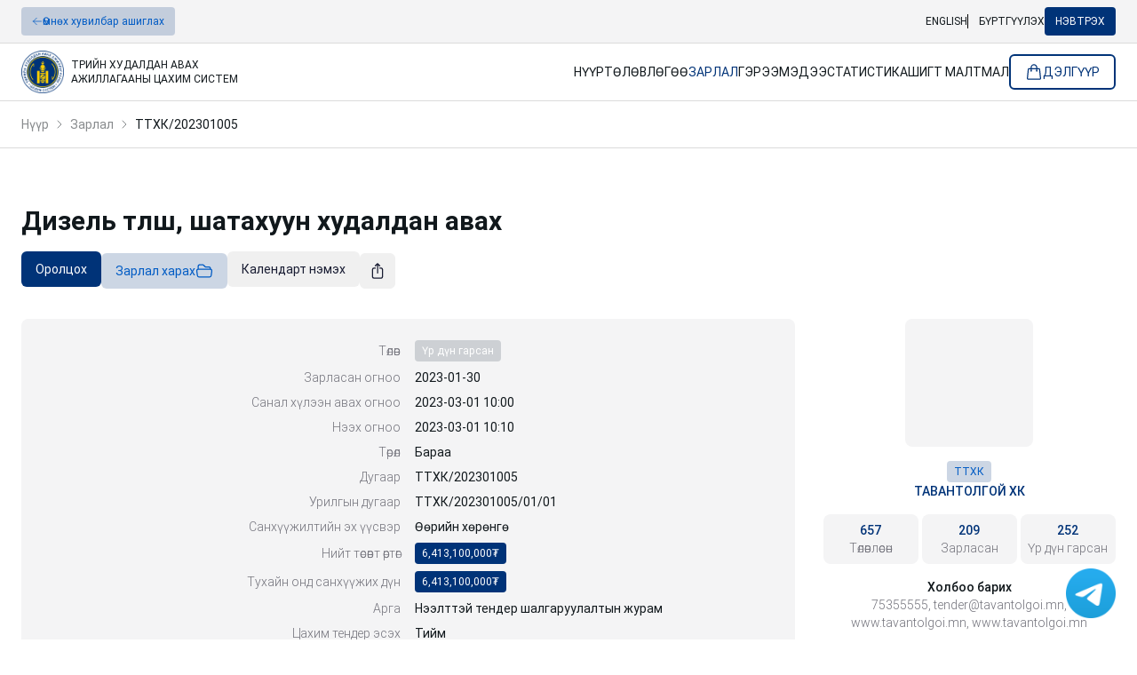

--- FILE ---
content_type: text/html; charset=utf-8
request_url: https://www.tender.gov.mn/mn/invitation/detail/1666408587178
body_size: 148645
content:
<!DOCTYPE html><html dir="ltr" lang="mn"><head><meta charSet="utf-8"/><meta name="viewport" content="width=device-width, initial-scale=1"/><link rel="stylesheet" href="/_next/static/css/577f78d0745e541e.css" data-precedence="next"/><link rel="stylesheet" href="/_next/static/css/8cb2cf4eb6462710.css" data-precedence="next"/><link rel="preload" as="script" fetchPriority="low" href="/_next/static/chunks/webpack-ed7bcc1d1130b8f6.js"/><script src="/_next/static/chunks/fd9d1056-f1f5d8e63349ccad.js" async=""></script><script src="/_next/static/chunks/7023-57f7e521b08be23b.js" async=""></script><script src="/_next/static/chunks/main-app-ee4b8ca3d50b5f17.js" async=""></script><script src="/_next/static/chunks/985-b66cafe61c56e8c6.js" async=""></script><script src="/_next/static/chunks/9783-37c26067c7d52a77.js" async=""></script><script src="/_next/static/chunks/7175-4ff50473dfa6526e.js" async=""></script><script src="/_next/static/chunks/2058-e4689a2b742ecc3f.js" async=""></script><script src="/_next/static/chunks/6344-66803c428a6bb283.js" async=""></script><script src="/_next/static/chunks/7546-d3ad88f6a921d3d0.js" async=""></script><script src="/_next/static/chunks/9384-e08e4fdf36a38df5.js" async=""></script><script src="/_next/static/chunks/4447-6354ecbcbdd656b1.js" async=""></script><script src="/_next/static/chunks/9521-4b715a6e246b2d52.js" async=""></script><script src="/_next/static/chunks/6989-635e2ecf565f44a8.js" async=""></script><script src="/_next/static/chunks/7557-dd9cd6b69dcdb159.js" async=""></script><script src="/_next/static/chunks/8871-6d2a7214601f8173.js" async=""></script><script src="/_next/static/chunks/4788-7bd6c593bba0f919.js" async=""></script><script src="/_next/static/chunks/6396-70d0fa349a11359f.js" async=""></script><script src="/_next/static/chunks/9406-a8a04b560e06e2b4.js" async=""></script><script src="/_next/static/chunks/370-d6df30ff7c54d90c.js" async=""></script><script src="/_next/static/chunks/1769-75cd9afefd228347.js" async=""></script><script src="/_next/static/chunks/9188-3b21187d750d537a.js" async=""></script><script src="/_next/static/chunks/9826-f61caf93662b3b89.js" async=""></script><script src="/_next/static/chunks/1201-7192c7e8485a8579.js" async=""></script><script src="/_next/static/chunks/8140-c2ad7577e3418d59.js" async=""></script><script src="/_next/static/chunks/1799-e4397428059a7dcb.js" async=""></script><script src="/_next/static/chunks/9778-e554fb87261e08f1.js" async=""></script><script src="/_next/static/chunks/6630-b31ebcd96b7c581f.js" async=""></script><script src="/_next/static/chunks/9576-0b61cf47bb89f603.js" async=""></script><script src="/_next/static/chunks/3027-a387e04d780e210f.js" async=""></script><script src="/_next/static/chunks/5041-6ece57a8f7060acc.js" async=""></script><script src="/_next/static/chunks/2320-3d10a7615070c461.js" async=""></script><script src="/_next/static/chunks/app/%5Blocale%5D/layout-4f13e41bed9d4d5e.js" async=""></script><script src="/_next/static/chunks/2665-30c3745a83129693.js" async=""></script><script src="/_next/static/chunks/6648-c4931d6cba42d1f9.js" async=""></script><script src="/_next/static/chunks/1928-cfb20c4272903a52.js" async=""></script><script src="/_next/static/chunks/9839-92f7cfe1a5439576.js" async=""></script><script src="/_next/static/chunks/5650-b7ee818f18d73d24.js" async=""></script><script src="/_next/static/chunks/app/%5Blocale%5D/invitation/detail/%5Bid%5D/page-0c54224549dde3f2.js" async=""></script><script src="/_next/static/chunks/app/%5Blocale%5D/error-61e41d6f5793878d.js" async=""></script><meta property="fb:app_id" content="1690829291172096"/><title>Дизель түлш, шатахуун худалдан авах</title><meta name="description" content="Засгийн газрын хэрэгжүүлэгч агентлаг - Төрийн худалдан авах ажиллагааны газар"/><meta name="author" content="Төрийн худалдан авах ажиллагааны газар"/><meta name="robots" content="index, follow"/><meta property="og:title" content="Дизель түлш, шатахуун худалдан авах"/><meta property="og:description" content="Засгийн газрын хэрэгжүүлэгч агентлаг - Төрийн худалдан авах ажиллагааны газар"/><meta property="og:url" content="https://www.tender.gov.mn/invitation/detail/1666408587178"/><meta property="og:locale" content="mn"/><meta property="og:image" content="http://localhost:3000/images/og-image.png"/><meta property="og:type" content="website"/><meta name="twitter:card" content="summary_large_image"/><meta name="twitter:title" content="Дизель түлш, шатахуун худалдан авах"/><meta name="twitter:description" content="Засгийн газрын хэрэгжүүлэгч агентлаг - Төрийн худалдан авах ажиллагааны газар"/><meta name="twitter:image" content="http://localhost:3000/images/og-image.png"/><link rel="icon" href="/favicon.ico" type="image/x-icon" sizes="32x32"/><meta name="next-size-adjust"/><script src="/_next/static/chunks/polyfills-78c92fac7aa8fdd8.js" noModule=""></script></head><body class="__className_ad20af"><script src="/_next/static/chunks/webpack-ed7bcc1d1130b8f6.js" async=""></script><script>(self.__next_f=self.__next_f||[]).push([0]);self.__next_f.push([2,null])</script><script>self.__next_f.push([1,"1:HL[\"/_next/static/media/27971e35634b7c88-s.p.woff2\",\"font\",{\"crossOrigin\":\"\",\"type\":\"font/woff2\"}]\n2:HL[\"/_next/static/media/483de911b1a0d258-s.p.woff2\",\"font\",{\"crossOrigin\":\"\",\"type\":\"font/woff2\"}]\n3:HL[\"/_next/static/media/80b1a0e600ca6d83-s.p.woff2\",\"font\",{\"crossOrigin\":\"\",\"type\":\"font/woff2\"}]\n4:HL[\"/_next/static/media/ac0efabfe978b0ad-s.p.woff2\",\"font\",{\"crossOrigin\":\"\",\"type\":\"font/woff2\"}]\n5:HL[\"/_next/static/css/577f78d0745e541e.css\",\"style\"]\n6:HL[\"/_next/static/css/8cb2cf4eb6462710.css\",\"style\"]\n"])</script><script>self.__next_f.push([1,"7:I[95751,[],\"\"]\na:I[39275,[],\"\"]\nd:I[61343,[],\"\"]\n10:I[76130,[],\"\"]\nb:[\"locale\",\"mn\",\"d\"]\nc:[\"id\",\"1666408587178\",\"d\"]\n11:[]\n"])</script><script>self.__next_f.push([1,"0:[null,[\"$\",\"$L7\",null,{\"buildId\":\"AveRhBHIvOxWw21RPoG83\",\"assetPrefix\":\"\",\"initialCanonicalUrl\":\"/mn/invitation/detail/1666408587178\",\"initialTree\":[\"\",{\"children\":[[\"locale\",\"mn\",\"d\"],{\"children\":[\"invitation\",{\"children\":[\"detail\",{\"children\":[[\"id\",\"1666408587178\",\"d\"],{\"children\":[\"__PAGE__\",{}]}]}]}]},\"$undefined\",\"$undefined\",true]}],\"initialSeedData\":[\"\",{\"children\":[[\"locale\",\"mn\",\"d\"],{\"children\":[\"invitation\",{\"children\":[\"detail\",{\"children\":[[\"id\",\"1666408587178\",\"d\"],{\"children\":[\"__PAGE__\",{},[[\"$L8\",\"$L9\"],null],null]},[\"$\",\"$La\",null,{\"parallelRouterKey\":\"children\",\"segmentPath\":[\"children\",\"$b\",\"children\",\"invitation\",\"children\",\"detail\",\"children\",\"$c\",\"children\"],\"error\":\"$undefined\",\"errorStyles\":\"$undefined\",\"errorScripts\":\"$undefined\",\"template\":[\"$\",\"$Ld\",null,{}],\"templateStyles\":\"$undefined\",\"templateScripts\":\"$undefined\",\"notFound\":\"$undefined\",\"notFoundStyles\":\"$undefined\",\"styles\":null}],null]},[\"$\",\"$La\",null,{\"parallelRouterKey\":\"children\",\"segmentPath\":[\"children\",\"$b\",\"children\",\"invitation\",\"children\",\"detail\",\"children\"],\"error\":\"$undefined\",\"errorStyles\":\"$undefined\",\"errorScripts\":\"$undefined\",\"template\":[\"$\",\"$Ld\",null,{}],\"templateStyles\":\"$undefined\",\"templateScripts\":\"$undefined\",\"notFound\":\"$undefined\",\"notFoundStyles\":\"$undefined\",\"styles\":null}],null]},[\"$\",\"$La\",null,{\"parallelRouterKey\":\"children\",\"segmentPath\":[\"children\",\"$b\",\"children\",\"invitation\",\"children\"],\"error\":\"$undefined\",\"errorStyles\":\"$undefined\",\"errorScripts\":\"$undefined\",\"template\":[\"$\",\"$Ld\",null,{}],\"templateStyles\":\"$undefined\",\"templateScripts\":\"$undefined\",\"notFound\":\"$undefined\",\"notFoundStyles\":\"$undefined\",\"styles\":null}],null]},[\"$Le\",null],null]},[\"$\",\"$La\",null,{\"parallelRouterKey\":\"children\",\"segmentPath\":[\"children\"],\"error\":\"$undefined\",\"errorStyles\":\"$undefined\",\"errorScripts\":\"$undefined\",\"template\":[\"$\",\"$Ld\",null,{}],\"templateStyles\":\"$undefined\",\"templateScripts\":\"$undefined\",\"notFound\":[[\"$\",\"title\",null,{\"children\":\"404: This page could not be found.\"}],[\"$\",\"div\",null,{\"style\":{\"fontFamily\":\"system-ui,\\\"Segoe UI\\\",Roboto,Helvetica,Arial,sans-serif,\\\"Apple Color Emoji\\\",\\\"Segoe UI Emoji\\\"\",\"height\":\"100vh\",\"textAlign\":\"center\",\"display\":\"flex\",\"flexDirection\":\"column\",\"alignItems\":\"center\",\"justifyContent\":\"center\"},\"children\":[\"$\",\"div\",null,{\"children\":[[\"$\",\"style\",null,{\"dangerouslySetInnerHTML\":{\"__html\":\"body{color:#000;background:#fff;margin:0}.next-error-h1{border-right:1px solid rgba(0,0,0,.3)}@media (prefers-color-scheme:dark){body{color:#fff;background:#000}.next-error-h1{border-right:1px solid rgba(255,255,255,.3)}}\"}}],[\"$\",\"h1\",null,{\"className\":\"next-error-h1\",\"style\":{\"display\":\"inline-block\",\"margin\":\"0 20px 0 0\",\"padding\":\"0 23px 0 0\",\"fontSize\":24,\"fontWeight\":500,\"verticalAlign\":\"top\",\"lineHeight\":\"49px\"},\"children\":\"404\"}],[\"$\",\"div\",null,{\"style\":{\"display\":\"inline-block\"},\"children\":[\"$\",\"h2\",null,{\"style\":{\"fontSize\":14,\"fontWeight\":400,\"lineHeight\":\"49px\",\"margin\":0},\"children\":\"This page could not be found.\"}]}]]}]}]],\"notFoundStyles\":[],\"styles\":[[\"$\",\"link\",\"0\",{\"rel\":\"stylesheet\",\"href\":\"/_next/static/css/577f78d0745e541e.css\",\"precedence\":\"next\",\"crossOrigin\":\"$undefined\"}],[\"$\",\"link\",\"1\",{\"rel\":\"stylesheet\",\"href\":\"/_next/static/css/8cb2cf4eb6462710.css\",\"precedence\":\"next\",\"crossOrigin\":\"$undefined\"}]]}],null],\"couldBeIntercepted\":false,\"initialHead\":[false,\"$Lf\"],\"globalErrorComponent\":\"$10\",\"missingSlots\":\"$W11\"}]]\n"])</script><script>self.__next_f.push([1,"12:I[76376,[\"985\",\"static/chunks/985-b66cafe61c56e8c6.js\",\"9783\",\"static/chunks/9783-37c26067c7d52a77.js\",\"7175\",\"static/chunks/7175-4ff50473dfa6526e.js\",\"2058\",\"static/chunks/2058-e4689a2b742ecc3f.js\",\"6344\",\"static/chunks/6344-66803c428a6bb283.js\",\"7546\",\"static/chunks/7546-d3ad88f6a921d3d0.js\",\"9384\",\"static/chunks/9384-e08e4fdf36a38df5.js\",\"4447\",\"static/chunks/4447-6354ecbcbdd656b1.js\",\"9521\",\"static/chunks/9521-4b715a6e246b2d52.js\",\"6989\",\"static/chunks/6989-635e2ecf565f44a8.js\",\"7557\",\"static/chunks/7557-dd9cd6b69dcdb159.js\",\"8871\",\"static/chunks/8871-6d2a7214601f8173.js\",\"4788\",\"static/chunks/4788-7bd6c593bba0f919.js\",\"6396\",\"static/chunks/6396-70d0fa349a11359f.js\",\"9406\",\"static/chunks/9406-a8a04b560e06e2b4.js\",\"370\",\"static/chunks/370-d6df30ff7c54d90c.js\",\"1769\",\"static/chunks/1769-75cd9afefd228347.js\",\"9188\",\"static/chunks/9188-3b21187d750d537a.js\",\"9826\",\"static/chunks/9826-f61caf93662b3b89.js\",\"1201\",\"static/chunks/1201-7192c7e8485a8579.js\",\"8140\",\"static/chunks/8140-c2ad7577e3418d59.js\",\"1799\",\"static/chunks/1799-e4397428059a7dcb.js\",\"9778\",\"static/chunks/9778-e554fb87261e08f1.js\",\"6630\",\"static/chunks/6630-b31ebcd96b7c581f.js\",\"9576\",\"static/chunks/9576-0b61cf47bb89f603.js\",\"3027\",\"static/chunks/3027-a387e04d780e210f.js\",\"5041\",\"static/chunks/5041-6ece57a8f7060acc.js\",\"2320\",\"static/chunks/2320-3d10a7615070c461.js\",\"1203\",\"static/chunks/app/%5Blocale%5D/layout-4f13e41bed9d4d5e.js\"],\"ReduxProvider\"]\n13:I[49332,[\"985\",\"static/chunks/985-b66cafe61c56e8c6.js\",\"9783\",\"static/chunks/9783-37c26067c7d52a77.js\",\"7175\",\"static/chunks/7175-4ff50473dfa6526e.js\",\"2058\",\"static/chunks/2058-e4689a2b742ecc3f.js\",\"6344\",\"static/chunks/6344-66803c428a6bb283.js\",\"7546\",\"static/chunks/7546-d3ad88f6a921d3d0.js\",\"9384\",\"static/chunks/9384-e08e4fdf36a38df5.js\",\"4447\",\"static/chunks/4447-6354ecbcbdd656b1.js\",\"9521\",\"static/chunks/9521-4b715a6e246b2d52.js\",\"6989\",\"static/chunks/6989-635e2ecf565f44a8.js\",\"7557\",\"static/chunks/7557-dd9cd6b69dcdb159.js\",\"8871\",\"static/chunks/8871-6d2a7214601f8173.js\",\"4788\",\"static/chunks/478"])</script><script>self.__next_f.push([1,"8-7bd6c593bba0f919.js\",\"6396\",\"static/chunks/6396-70d0fa349a11359f.js\",\"9406\",\"static/chunks/9406-a8a04b560e06e2b4.js\",\"370\",\"static/chunks/370-d6df30ff7c54d90c.js\",\"1769\",\"static/chunks/1769-75cd9afefd228347.js\",\"2665\",\"static/chunks/2665-30c3745a83129693.js\",\"6648\",\"static/chunks/6648-c4931d6cba42d1f9.js\",\"9188\",\"static/chunks/9188-3b21187d750d537a.js\",\"9826\",\"static/chunks/9826-f61caf93662b3b89.js\",\"1201\",\"static/chunks/1201-7192c7e8485a8579.js\",\"8140\",\"static/chunks/8140-c2ad7577e3418d59.js\",\"1799\",\"static/chunks/1799-e4397428059a7dcb.js\",\"9778\",\"static/chunks/9778-e554fb87261e08f1.js\",\"6630\",\"static/chunks/6630-b31ebcd96b7c581f.js\",\"9576\",\"static/chunks/9576-0b61cf47bb89f603.js\",\"3027\",\"static/chunks/3027-a387e04d780e210f.js\",\"1928\",\"static/chunks/1928-cfb20c4272903a52.js\",\"9839\",\"static/chunks/9839-92f7cfe1a5439576.js\",\"5650\",\"static/chunks/5650-b7ee818f18d73d24.js\",\"680\",\"static/chunks/app/%5Blocale%5D/invitation/detail/%5Bid%5D/page-0c54224549dde3f2.js\"],\"TranslationsProvider\"]\n14:I[91796,[\"985\",\"static/chunks/985-b66cafe61c56e8c6.js\",\"9783\",\"static/chunks/9783-37c26067c7d52a77.js\",\"7175\",\"static/chunks/7175-4ff50473dfa6526e.js\",\"2058\",\"static/chunks/2058-e4689a2b742ecc3f.js\",\"6344\",\"static/chunks/6344-66803c428a6bb283.js\",\"7546\",\"static/chunks/7546-d3ad88f6a921d3d0.js\",\"9384\",\"static/chunks/9384-e08e4fdf36a38df5.js\",\"4447\",\"static/chunks/4447-6354ecbcbdd656b1.js\",\"9521\",\"static/chunks/9521-4b715a6e246b2d52.js\",\"6989\",\"static/chunks/6989-635e2ecf565f44a8.js\",\"7557\",\"static/chunks/7557-dd9cd6b69dcdb159.js\",\"8871\",\"static/chunks/8871-6d2a7214601f8173.js\",\"4788\",\"static/chunks/4788-7bd6c593bba0f919.js\",\"6396\",\"static/chunks/6396-70d0fa349a11359f.js\",\"9406\",\"static/chunks/9406-a8a04b560e06e2b4.js\",\"370\",\"static/chunks/370-d6df30ff7c54d90c.js\",\"1769\",\"static/chunks/1769-75cd9afefd228347.js\",\"9188\",\"static/chunks/9188-3b21187d750d537a.js\",\"9826\",\"static/chunks/9826-f61caf93662b3b89.js\",\"1201\",\"static/chunks/1201-7192c7e8485a8579.js\",\"8140\",\"static/chunks/8140-c2ad7577e3418d59.js\",\"1799\",\"static/chunks/1799-e439"])</script><script>self.__next_f.push([1,"7428059a7dcb.js\",\"9778\",\"static/chunks/9778-e554fb87261e08f1.js\",\"6630\",\"static/chunks/6630-b31ebcd96b7c581f.js\",\"9576\",\"static/chunks/9576-0b61cf47bb89f603.js\",\"3027\",\"static/chunks/3027-a387e04d780e210f.js\",\"5041\",\"static/chunks/5041-6ece57a8f7060acc.js\",\"2320\",\"static/chunks/2320-3d10a7615070c461.js\",\"1203\",\"static/chunks/app/%5Blocale%5D/layout-4f13e41bed9d4d5e.js\"],\"SnackbarProvider\"]\n15:I[75957,[\"985\",\"static/chunks/985-b66cafe61c56e8c6.js\",\"9783\",\"static/chunks/9783-37c26067c7d52a77.js\",\"7175\",\"static/chunks/7175-4ff50473dfa6526e.js\",\"2058\",\"static/chunks/2058-e4689a2b742ecc3f.js\",\"6344\",\"static/chunks/6344-66803c428a6bb283.js\",\"7546\",\"static/chunks/7546-d3ad88f6a921d3d0.js\",\"9384\",\"static/chunks/9384-e08e4fdf36a38df5.js\",\"4447\",\"static/chunks/4447-6354ecbcbdd656b1.js\",\"9521\",\"static/chunks/9521-4b715a6e246b2d52.js\",\"6989\",\"static/chunks/6989-635e2ecf565f44a8.js\",\"7557\",\"static/chunks/7557-dd9cd6b69dcdb159.js\",\"8871\",\"static/chunks/8871-6d2a7214601f8173.js\",\"4788\",\"static/chunks/4788-7bd6c593bba0f919.js\",\"6396\",\"static/chunks/6396-70d0fa349a11359f.js\",\"9406\",\"static/chunks/9406-a8a04b560e06e2b4.js\",\"370\",\"static/chunks/370-d6df30ff7c54d90c.js\",\"1769\",\"static/chunks/1769-75cd9afefd228347.js\",\"9188\",\"static/chunks/9188-3b21187d750d537a.js\",\"9826\",\"static/chunks/9826-f61caf93662b3b89.js\",\"1201\",\"static/chunks/1201-7192c7e8485a8579.js\",\"8140\",\"static/chunks/8140-c2ad7577e3418d59.js\",\"1799\",\"static/chunks/1799-e4397428059a7dcb.js\",\"9778\",\"static/chunks/9778-e554fb87261e08f1.js\",\"6630\",\"static/chunks/6630-b31ebcd96b7c581f.js\",\"9576\",\"static/chunks/9576-0b61cf47bb89f603.js\",\"3027\",\"static/chunks/3027-a387e04d780e210f.js\",\"5041\",\"static/chunks/5041-6ece57a8f7060acc.js\",\"2320\",\"static/chunks/2320-3d10a7615070c461.js\",\"1203\",\"static/chunks/app/%5Blocale%5D/layout-4f13e41bed9d4d5e.js\"],\"AppBar\"]\n16:I[46665,[\"985\",\"static/chunks/985-b66cafe61c56e8c6.js\",\"7175\",\"static/chunks/7175-4ff50473dfa6526e.js\",\"4447\",\"static/chunks/4447-6354ecbcbdd656b1.js\",\"6816\",\"static/chunks/app/%5Blocale%5D/error-61e41d6f5793878d.js\"],\"def"])</script><script>self.__next_f.push([1,"ault\"]\n17:I[8056,[\"985\",\"static/chunks/985-b66cafe61c56e8c6.js\",\"9783\",\"static/chunks/9783-37c26067c7d52a77.js\",\"7175\",\"static/chunks/7175-4ff50473dfa6526e.js\",\"2058\",\"static/chunks/2058-e4689a2b742ecc3f.js\",\"6344\",\"static/chunks/6344-66803c428a6bb283.js\",\"7546\",\"static/chunks/7546-d3ad88f6a921d3d0.js\",\"9384\",\"static/chunks/9384-e08e4fdf36a38df5.js\",\"4447\",\"static/chunks/4447-6354ecbcbdd656b1.js\",\"9521\",\"static/chunks/9521-4b715a6e246b2d52.js\",\"6989\",\"static/chunks/6989-635e2ecf565f44a8.js\",\"7557\",\"static/chunks/7557-dd9cd6b69dcdb159.js\",\"8871\",\"static/chunks/8871-6d2a7214601f8173.js\",\"4788\",\"static/chunks/4788-7bd6c593bba0f919.js\",\"6396\",\"static/chunks/6396-70d0fa349a11359f.js\",\"9406\",\"static/chunks/9406-a8a04b560e06e2b4.js\",\"370\",\"static/chunks/370-d6df30ff7c54d90c.js\",\"1769\",\"static/chunks/1769-75cd9afefd228347.js\",\"9188\",\"static/chunks/9188-3b21187d750d537a.js\",\"9826\",\"static/chunks/9826-f61caf93662b3b89.js\",\"1201\",\"static/chunks/1201-7192c7e8485a8579.js\",\"8140\",\"static/chunks/8140-c2ad7577e3418d59.js\",\"1799\",\"static/chunks/1799-e4397428059a7dcb.js\",\"9778\",\"static/chunks/9778-e554fb87261e08f1.js\",\"6630\",\"static/chunks/6630-b31ebcd96b7c581f.js\",\"9576\",\"static/chunks/9576-0b61cf47bb89f603.js\",\"3027\",\"static/chunks/3027-a387e04d780e210f.js\",\"5041\",\"static/chunks/5041-6ece57a8f7060acc.js\",\"2320\",\"static/chunks/2320-3d10a7615070c461.js\",\"1203\",\"static/chunks/app/%5Blocale%5D/layout-4f13e41bed9d4d5e.js\"],\"AppFooter\"]\n18:I[56775,[\"985\",\"static/chunks/985-b66cafe61c56e8c6.js\",\"9783\",\"static/chunks/9783-37c26067c7d52a77.js\",\"7175\",\"static/chunks/7175-4ff50473dfa6526e.js\",\"2058\",\"static/chunks/2058-e4689a2b742ecc3f.js\",\"6344\",\"static/chunks/6344-66803c428a6bb283.js\",\"7546\",\"static/chunks/7546-d3ad88f6a921d3d0.js\",\"9384\",\"static/chunks/9384-e08e4fdf36a38df5.js\",\"4447\",\"static/chunks/4447-6354ecbcbdd656b1.js\",\"9521\",\"static/chunks/9521-4b715a6e246b2d52.js\",\"6989\",\"static/chunks/6989-635e2ecf565f44a8.js\",\"7557\",\"static/chunks/7557-dd9cd6b69dcdb159.js\",\"8871\",\"static/chunks/8871-6d2a7214601f8173.js\",\"4788\",\"static/chunks/4"])</script><script>self.__next_f.push([1,"788-7bd6c593bba0f919.js\",\"6396\",\"static/chunks/6396-70d0fa349a11359f.js\",\"9406\",\"static/chunks/9406-a8a04b560e06e2b4.js\",\"370\",\"static/chunks/370-d6df30ff7c54d90c.js\",\"1769\",\"static/chunks/1769-75cd9afefd228347.js\",\"2665\",\"static/chunks/2665-30c3745a83129693.js\",\"6648\",\"static/chunks/6648-c4931d6cba42d1f9.js\",\"9188\",\"static/chunks/9188-3b21187d750d537a.js\",\"9826\",\"static/chunks/9826-f61caf93662b3b89.js\",\"1201\",\"static/chunks/1201-7192c7e8485a8579.js\",\"8140\",\"static/chunks/8140-c2ad7577e3418d59.js\",\"1799\",\"static/chunks/1799-e4397428059a7dcb.js\",\"9778\",\"static/chunks/9778-e554fb87261e08f1.js\",\"6630\",\"static/chunks/6630-b31ebcd96b7c581f.js\",\"9576\",\"static/chunks/9576-0b61cf47bb89f603.js\",\"3027\",\"static/chunks/3027-a387e04d780e210f.js\",\"1928\",\"static/chunks/1928-cfb20c4272903a52.js\",\"9839\",\"static/chunks/9839-92f7cfe1a5439576.js\",\"5650\",\"static/chunks/5650-b7ee818f18d73d24.js\",\"680\",\"static/chunks/app/%5Blocale%5D/invitation/detail/%5Bid%5D/page-0c54224549dde3f2.js\"],\"Link\"]\n"])</script><script>self.__next_f.push([1,"e:[\"$\",\"html\",null,{\"dir\":\"ltr\",\"lang\":\"mn\",\"children\":[[\"$\",\"head\",null,{\"children\":[\"$\",\"meta\",null,{\"property\":\"fb:app_id\",\"content\":\"1690829291172096\"}]}],[\"$\",\"body\",null,{\"className\":\"__className_ad20af\",\"children\":[\"$\",\"$L12\",null,{\"children\":[\"$\",\"$L13\",null,{\"locale\":\"mn\",\"resources\":{\"mn\":{\"layout\":{\"Нэвтрэх\":\"Нэвтрэх\",\"Нүүр\":\"Нүүр\",\"Хуучин хувилбар ашиглах\":\"Өмнөх хувилбар ашиглах\",\"Зарлал\":\"Зарлал\",\"Ашигт малтмал\":\"Ашигт малтмал\",\"Захиалагч\":\"Захиалагч\",\"Тендерт оролцогч\":\"Тендерт оролцогч\",\"Эрхээ хязгаарлуулсан этгээд\":\"Эрхээ хязгаарлуулсан этгээд\",\"Төлөвлөгөө\":\"Төлөвлөгөө\",\"Гэрээ\":\"Гэрээ\",\"Мэдээ\":\"Мэдээ\",\"Статистик\":\"Статистик\",\"Дэлгүүр\":\"Дэлгүүр\",\"Бараа, үйлчилгээ\":\"Бараа, үйлчилгээ\",\"Захиалга\":\"Захиалга\",\"Мэдээлэл\":\"Мэдээлэл\",\"Хууль, журам\":\"Хууль, журам\",\"Жишиг баримт бичиг\":\"Жишиг баримт бичиг\",\"Оролцогчид\":\"Оролцогчид\",\"Захиалагчид\":\"Захиалагчид\",\"Үнэлгээний хорооны cургалт\":\"Үнэлгээний хорооны cургалт\",\"A3 гэрчилгээ олгох сургалт\":\"A3 Гэрчилгээ олгох сургалт\",\"Холбоос\":\"Холбоос\",\"Тусламжийн хүсэлт\":\"Тусламжийн хүсэлт\",\"Түгээмэл асуулт, хариулт\":\"Түгээмэл асуулт, хариулт\",\"Сертификат\":\"Гэрчилгээ\",\"Сертификат эзэмшигчид\":\"Гэрчилгээ эзэмшигчид\",\"Гарын авлага\":\"Гарын авлага\",\"Тоон гарын үсэг\":\"Тоон гарын үсэг\",\"Шилэн данс\":\"Шилэн данс\",\"Монгол улсын Шадар сайд\":\"Монгол улсын Шадар сайд\",\"Холбоо барих\":\"Холбоо барих\",\"MonPass тоон гарын үсэг\":\"MonPass тоон гарын үсэг\",\"Tridium тоон гарын үсэг\":\"Tridium тоон гарын үсэг\",\"Тусламж\":\"Тусламж\",\"Төрийн худалдан авах ажиллагааны газар\":\"Төрийн худалдан авах ажиллагааны газар\",\"Монгол улс, Улаанбаатар хот-210349, Баянзүрх дүүрэг, Энхтайвны өргөн чөлөө, Засгийн газрын IX байр, Төрийн худалдан авах ажиллагааны газар\":\"Монгол улс, Улаанбаатар хот-210349, Баянзүрх дүүрэг, Энхтайвны өргөн чөлөө, Засгийн газрын IX байр, Төрийн худалдан авах ажиллагааны газар\",\"Хоосон байна\":\"Хоосон байна\",\"Илэрц олдсонгүй\":\"Илэрц олдсонгүй\",\"Төрийн худалдан авах ажиллагааны цахим систем\":\"Төрийн худалдан авах ажиллагааны цахим систем\",\"Засгийн газрын хэрэгжүүлэгч агентлаг - Төрийн худалдан авах ажиллагааны газар\":\"Засгийн газрын хэрэгжүүлэгч агентлаг - Төрийн худалдан авах ажиллагааны газар\"}},\"en\":{\"layout\":{\"Нэвтрэх\":\"Sign in\",\"Нүүр\":\"Home\",\"Хуучин хувилбар ашиглах\":\"Use previous version\",\"Зарлал\":\"Announcements\",\"Ашигт малтмал\":\"Mineral resource\",\"Захиалагч\":\"Client\",\"Тендерт оролцогч\":\"Bidders\",\"Эрхээ хязгаарлуулсан этгээд\":\"Blacklist\",\"Төлөвлөгөө\":\"Procument Plans\",\"Гэрээ\":\"Contracts\",\"Мэдээ\":\"News\",\"Статистик\":\"Statistics\",\"Дэлгүүр\":\"Shop\",\"Бараа, үйлчилгээ\":\"Goods, services\",\"Захиалга\":\"Orders\",\"Мэдээлэл\":\"Information\",\"Хууль, журам\":\"Legal\",\"Жишиг баримт бичиг\":\"Standart documents\",\"Оролцогчид\":\"Bidders\",\"Захиалагчид\":\"Clients\",\"Үнэлгээний хорооны cургалт\":\"A3 Training Course\",\"A3 гэрчилгээ олгох сургалт\":\"A3 Certifcation Course\",\"Холбоос\":\"Useful links\",\"Тусламжийн хүсэлт\":\"Help Request\",\"Түгээмэл асуулт, хариулт\":\"FAQ\",\"Сертификат\":\"Certifcate\",\"Сертификат эзэмшигчид\":\"Certifcate holders\",\"Гарын авлага\":\"User guides\",\"Тоон гарын үсэг\":\"e-Signature\",\"Шилэн данс\":\"Open financial data\",\"Монгол улсын Шадар сайд\":\"Deputy Prime Minister of Mongolia\",\"Холбоо барих\":\"Contact\",\"MonPass тоон гарын үсэг\":\"MonPass e-signature\",\"Tridium тоон гарын үсэг\":\"Tridium e-signature\",\"Тусламж\":\"Support\",\"Төрийн худалдан авах ажиллагааны газар\":\"State Procurement Agency\",\"Монгол улс, Улаанбаатар хот-210349, Баянзүрх дүүрэг, Энхтайвны өргөн чөлөө, Засгийн газрын IX байр, Төрийн худалдан авах ажиллагааны газар\":\"State Procurement Agency, Building-IX Peace avenue-16 Bayanzurkh district, Ulaanbaatar-210349, Mongolia\",\"Хоосон байна\":\"Empty\",\"Илэрц олдсонгүй\":\"Results not found\",\"Төрийн худалдан авах ажиллагааны цахим систем\":\"Төрийн худалдан авах ажиллагааны цахим систем\",\"Засгийн газрын хэрэгжүүлэгч агентлаг - Төрийн худалдан авах ажиллагааны газар\":\"Засгийн газрын хэрэгжүүлэгч агентлаг - Төрийн худалдан авах ажиллагааны газар\"}}},\"namespaces\":[\"layout\"],\"children\":[[\"$\",\"$L14\",null,{}],[\"$\",\"$L15\",null,{}],[\"$\",\"$La\",null,{\"parallelRouterKey\":\"children\",\"segmentPath\":[\"children\",\"$b\",\"children\"],\"error\":\"$16\",\"errorStyles\":[],\"errorScripts\":[],\"template\":[\"$\",\"$Ld\",null,{}],\"templateStyles\":\"$undefined\",\"templateScripts\":\"$undefined\",\"notFound\":\"$undefined\",\"notFoundStyles\":\"$undefined\",\"styles\":null}],[\"$\",\"$L17\",null,{}],[\"$\",\"$L18\",null,{\"className\":\"fixed right-6 bottom-6\",\"href\":\"https://t.me/tendergovmnbot\",\"isExternal\":true,\"children\":[\"$\",\"img\",null,{\"className\":\"w-14 h-14\",\"src\":\"/images/telegram.png\"}]}]]}]}]}]]}]\n"])</script><script>self.__next_f.push([1,"19:I[90969,[\"985\",\"static/chunks/985-b66cafe61c56e8c6.js\",\"9783\",\"static/chunks/9783-37c26067c7d52a77.js\",\"7175\",\"static/chunks/7175-4ff50473dfa6526e.js\",\"2058\",\"static/chunks/2058-e4689a2b742ecc3f.js\",\"6344\",\"static/chunks/6344-66803c428a6bb283.js\",\"7546\",\"static/chunks/7546-d3ad88f6a921d3d0.js\",\"9384\",\"static/chunks/9384-e08e4fdf36a38df5.js\",\"4447\",\"static/chunks/4447-6354ecbcbdd656b1.js\",\"9521\",\"static/chunks/9521-4b715a6e246b2d52.js\",\"6989\",\"static/chunks/6989-635e2ecf565f44a8.js\",\"7557\",\"static/chunks/7557-dd9cd6b69dcdb159.js\",\"8871\",\"static/chunks/8871-6d2a7214601f8173.js\",\"4788\",\"static/chunks/4788-7bd6c593bba0f919.js\",\"6396\",\"static/chunks/6396-70d0fa349a11359f.js\",\"9406\",\"static/chunks/9406-a8a04b560e06e2b4.js\",\"370\",\"static/chunks/370-d6df30ff7c54d90c.js\",\"1769\",\"static/chunks/1769-75cd9afefd228347.js\",\"2665\",\"static/chunks/2665-30c3745a83129693.js\",\"6648\",\"static/chunks/6648-c4931d6cba42d1f9.js\",\"9188\",\"static/chunks/9188-3b21187d750d537a.js\",\"9826\",\"static/chunks/9826-f61caf93662b3b89.js\",\"1201\",\"static/chunks/1201-7192c7e8485a8579.js\",\"8140\",\"static/chunks/8140-c2ad7577e3418d59.js\",\"1799\",\"static/chunks/1799-e4397428059a7dcb.js\",\"9778\",\"static/chunks/9778-e554fb87261e08f1.js\",\"6630\",\"static/chunks/6630-b31ebcd96b7c581f.js\",\"9576\",\"static/chunks/9576-0b61cf47bb89f603.js\",\"3027\",\"static/chunks/3027-a387e04d780e210f.js\",\"1928\",\"static/chunks/1928-cfb20c4272903a52.js\",\"9839\",\"static/chunks/9839-92f7cfe1a5439576.js\",\"5650\",\"static/chunks/5650-b7ee818f18d73d24.js\",\"680\",\"static/chunks/app/%5Blocale%5D/invitation/detail/%5Bid%5D/page-0c54224549dde3f2.js\"],\"Breadcrumbs\"]\n1a:I[28680,[\"985\",\"static/chunks/985-b66cafe61c56e8c6.js\",\"9783\",\"static/chunks/9783-37c26067c7d52a77.js\",\"7175\",\"static/chunks/7175-4ff50473dfa6526e.js\",\"2058\",\"static/chunks/2058-e4689a2b742ecc3f.js\",\"6344\",\"static/chunks/6344-66803c428a6bb283.js\",\"7546\",\"static/chunks/7546-d3ad88f6a921d3d0.js\",\"9384\",\"static/chunks/9384-e08e4fdf36a38df5.js\",\"4447\",\"static/chunks/4447-6354ecbcbdd656b1.js\",\"9521\",\"static/chunks/9521-4b715a6e246b2d52.js\",\"69"])</script><script>self.__next_f.push([1,"89\",\"static/chunks/6989-635e2ecf565f44a8.js\",\"7557\",\"static/chunks/7557-dd9cd6b69dcdb159.js\",\"8871\",\"static/chunks/8871-6d2a7214601f8173.js\",\"4788\",\"static/chunks/4788-7bd6c593bba0f919.js\",\"6396\",\"static/chunks/6396-70d0fa349a11359f.js\",\"9406\",\"static/chunks/9406-a8a04b560e06e2b4.js\",\"370\",\"static/chunks/370-d6df30ff7c54d90c.js\",\"1769\",\"static/chunks/1769-75cd9afefd228347.js\",\"2665\",\"static/chunks/2665-30c3745a83129693.js\",\"6648\",\"static/chunks/6648-c4931d6cba42d1f9.js\",\"9188\",\"static/chunks/9188-3b21187d750d537a.js\",\"9826\",\"static/chunks/9826-f61caf93662b3b89.js\",\"1201\",\"static/chunks/1201-7192c7e8485a8579.js\",\"8140\",\"static/chunks/8140-c2ad7577e3418d59.js\",\"1799\",\"static/chunks/1799-e4397428059a7dcb.js\",\"9778\",\"static/chunks/9778-e554fb87261e08f1.js\",\"6630\",\"static/chunks/6630-b31ebcd96b7c581f.js\",\"9576\",\"static/chunks/9576-0b61cf47bb89f603.js\",\"3027\",\"static/chunks/3027-a387e04d780e210f.js\",\"1928\",\"static/chunks/1928-cfb20c4272903a52.js\",\"9839\",\"static/chunks/9839-92f7cfe1a5439576.js\",\"5650\",\"static/chunks/5650-b7ee818f18d73d24.js\",\"680\",\"static/chunks/app/%5Blocale%5D/invitation/detail/%5Bid%5D/page-0c54224549dde3f2.js\"],\"Button\"]\n1b:I[24427,[\"985\",\"static/chunks/985-b66cafe61c56e8c6.js\",\"9783\",\"static/chunks/9783-37c26067c7d52a77.js\",\"7175\",\"static/chunks/7175-4ff50473dfa6526e.js\",\"2058\",\"static/chunks/2058-e4689a2b742ecc3f.js\",\"6344\",\"static/chunks/6344-66803c428a6bb283.js\",\"7546\",\"static/chunks/7546-d3ad88f6a921d3d0.js\",\"9384\",\"static/chunks/9384-e08e4fdf36a38df5.js\",\"4447\",\"static/chunks/4447-6354ecbcbdd656b1.js\",\"9521\",\"static/chunks/9521-4b715a6e246b2d52.js\",\"6989\",\"static/chunks/6989-635e2ecf565f44a8.js\",\"7557\",\"static/chunks/7557-dd9cd6b69dcdb159.js\",\"8871\",\"static/chunks/8871-6d2a7214601f8173.js\",\"4788\",\"static/chunks/4788-7bd6c593bba0f919.js\",\"6396\",\"static/chunks/6396-70d0fa349a11359f.js\",\"9406\",\"static/chunks/9406-a8a04b560e06e2b4.js\",\"370\",\"static/chunks/370-d6df30ff7c54d90c.js\",\"1769\",\"static/chunks/1769-75cd9afefd228347.js\",\"2665\",\"static/chunks/2665-30c3745a83129693.js\",\"6648\",\"static/chunks/6"])</script><script>self.__next_f.push([1,"648-c4931d6cba42d1f9.js\",\"9188\",\"static/chunks/9188-3b21187d750d537a.js\",\"9826\",\"static/chunks/9826-f61caf93662b3b89.js\",\"1201\",\"static/chunks/1201-7192c7e8485a8579.js\",\"8140\",\"static/chunks/8140-c2ad7577e3418d59.js\",\"1799\",\"static/chunks/1799-e4397428059a7dcb.js\",\"9778\",\"static/chunks/9778-e554fb87261e08f1.js\",\"6630\",\"static/chunks/6630-b31ebcd96b7c581f.js\",\"9576\",\"static/chunks/9576-0b61cf47bb89f603.js\",\"3027\",\"static/chunks/3027-a387e04d780e210f.js\",\"1928\",\"static/chunks/1928-cfb20c4272903a52.js\",\"9839\",\"static/chunks/9839-92f7cfe1a5439576.js\",\"5650\",\"static/chunks/5650-b7ee818f18d73d24.js\",\"680\",\"static/chunks/app/%5Blocale%5D/invitation/detail/%5Bid%5D/page-0c54224549dde3f2.js\"],\"Announcement\"]\n1c:I[55997,[\"985\",\"static/chunks/985-b66cafe61c56e8c6.js\",\"9783\",\"static/chunks/9783-37c26067c7d52a77.js\",\"7175\",\"static/chunks/7175-4ff50473dfa6526e.js\",\"2058\",\"static/chunks/2058-e4689a2b742ecc3f.js\",\"6344\",\"static/chunks/6344-66803c428a6bb283.js\",\"7546\",\"static/chunks/7546-d3ad88f6a921d3d0.js\",\"9384\",\"static/chunks/9384-e08e4fdf36a38df5.js\",\"4447\",\"static/chunks/4447-6354ecbcbdd656b1.js\",\"9521\",\"static/chunks/9521-4b715a6e246b2d52.js\",\"6989\",\"static/chunks/6989-635e2ecf565f44a8.js\",\"7557\",\"static/chunks/7557-dd9cd6b69dcdb159.js\",\"8871\",\"static/chunks/8871-6d2a7214601f8173.js\",\"4788\",\"static/chunks/4788-7bd6c593bba0f919.js\",\"6396\",\"static/chunks/6396-70d0fa349a11359f.js\",\"9406\",\"static/chunks/9406-a8a04b560e06e2b4.js\",\"370\",\"static/chunks/370-d6df30ff7c54d90c.js\",\"1769\",\"static/chunks/1769-75cd9afefd228347.js\",\"2665\",\"static/chunks/2665-30c3745a83129693.js\",\"6648\",\"static/chunks/6648-c4931d6cba42d1f9.js\",\"9188\",\"static/chunks/9188-3b21187d750d537a.js\",\"9826\",\"static/chunks/9826-f61caf93662b3b89.js\",\"1201\",\"static/chunks/1201-7192c7e8485a8579.js\",\"8140\",\"static/chunks/8140-c2ad7577e3418d59.js\",\"1799\",\"static/chunks/1799-e4397428059a7dcb.js\",\"9778\",\"static/chunks/9778-e554fb87261e08f1.js\",\"6630\",\"static/chunks/6630-b31ebcd96b7c581f.js\",\"9576\",\"static/chunks/9576-0b61cf47bb89f603.js\",\"3027\",\"static/chunks/3027-a387e04d"])</script><script>self.__next_f.push([1,"780e210f.js\",\"1928\",\"static/chunks/1928-cfb20c4272903a52.js\",\"9839\",\"static/chunks/9839-92f7cfe1a5439576.js\",\"5650\",\"static/chunks/5650-b7ee818f18d73d24.js\",\"680\",\"static/chunks/app/%5Blocale%5D/invitation/detail/%5Bid%5D/page-0c54224549dde3f2.js\"],\"ShareButton\"]\n1d:I[46937,[\"985\",\"static/chunks/985-b66cafe61c56e8c6.js\",\"9783\",\"static/chunks/9783-37c26067c7d52a77.js\",\"7175\",\"static/chunks/7175-4ff50473dfa6526e.js\",\"2058\",\"static/chunks/2058-e4689a2b742ecc3f.js\",\"6344\",\"static/chunks/6344-66803c428a6bb283.js\",\"7546\",\"static/chunks/7546-d3ad88f6a921d3d0.js\",\"9384\",\"static/chunks/9384-e08e4fdf36a38df5.js\",\"4447\",\"static/chunks/4447-6354ecbcbdd656b1.js\",\"9521\",\"static/chunks/9521-4b715a6e246b2d52.js\",\"6989\",\"static/chunks/6989-635e2ecf565f44a8.js\",\"7557\",\"static/chunks/7557-dd9cd6b69dcdb159.js\",\"8871\",\"static/chunks/8871-6d2a7214601f8173.js\",\"4788\",\"static/chunks/4788-7bd6c593bba0f919.js\",\"6396\",\"static/chunks/6396-70d0fa349a11359f.js\",\"9406\",\"static/chunks/9406-a8a04b560e06e2b4.js\",\"370\",\"static/chunks/370-d6df30ff7c54d90c.js\",\"1769\",\"static/chunks/1769-75cd9afefd228347.js\",\"2665\",\"static/chunks/2665-30c3745a83129693.js\",\"6648\",\"static/chunks/6648-c4931d6cba42d1f9.js\",\"9188\",\"static/chunks/9188-3b21187d750d537a.js\",\"9826\",\"static/chunks/9826-f61caf93662b3b89.js\",\"1201\",\"static/chunks/1201-7192c7e8485a8579.js\",\"8140\",\"static/chunks/8140-c2ad7577e3418d59.js\",\"1799\",\"static/chunks/1799-e4397428059a7dcb.js\",\"9778\",\"static/chunks/9778-e554fb87261e08f1.js\",\"6630\",\"static/chunks/6630-b31ebcd96b7c581f.js\",\"9576\",\"static/chunks/9576-0b61cf47bb89f603.js\",\"3027\",\"static/chunks/3027-a387e04d780e210f.js\",\"1928\",\"static/chunks/1928-cfb20c4272903a52.js\",\"9839\",\"static/chunks/9839-92f7cfe1a5439576.js\",\"5650\",\"static/chunks/5650-b7ee818f18d73d24.js\",\"680\",\"static/chunks/app/%5Blocale%5D/invitation/detail/%5Bid%5D/page-0c54224549dde3f2.js\"],\"Descriptions\"]\n1e:I[24684,[\"985\",\"static/chunks/985-b66cafe61c56e8c6.js\",\"9783\",\"static/chunks/9783-37c26067c7d52a77.js\",\"7175\",\"static/chunks/7175-4ff50473dfa6526e.js\",\"2058\",\"static/chunks/2058"])</script><script>self.__next_f.push([1,"-e4689a2b742ecc3f.js\",\"6344\",\"static/chunks/6344-66803c428a6bb283.js\",\"7546\",\"static/chunks/7546-d3ad88f6a921d3d0.js\",\"9384\",\"static/chunks/9384-e08e4fdf36a38df5.js\",\"4447\",\"static/chunks/4447-6354ecbcbdd656b1.js\",\"9521\",\"static/chunks/9521-4b715a6e246b2d52.js\",\"6989\",\"static/chunks/6989-635e2ecf565f44a8.js\",\"7557\",\"static/chunks/7557-dd9cd6b69dcdb159.js\",\"8871\",\"static/chunks/8871-6d2a7214601f8173.js\",\"4788\",\"static/chunks/4788-7bd6c593bba0f919.js\",\"6396\",\"static/chunks/6396-70d0fa349a11359f.js\",\"9406\",\"static/chunks/9406-a8a04b560e06e2b4.js\",\"370\",\"static/chunks/370-d6df30ff7c54d90c.js\",\"1769\",\"static/chunks/1769-75cd9afefd228347.js\",\"2665\",\"static/chunks/2665-30c3745a83129693.js\",\"6648\",\"static/chunks/6648-c4931d6cba42d1f9.js\",\"9188\",\"static/chunks/9188-3b21187d750d537a.js\",\"9826\",\"static/chunks/9826-f61caf93662b3b89.js\",\"1201\",\"static/chunks/1201-7192c7e8485a8579.js\",\"8140\",\"static/chunks/8140-c2ad7577e3418d59.js\",\"1799\",\"static/chunks/1799-e4397428059a7dcb.js\",\"9778\",\"static/chunks/9778-e554fb87261e08f1.js\",\"6630\",\"static/chunks/6630-b31ebcd96b7c581f.js\",\"9576\",\"static/chunks/9576-0b61cf47bb89f603.js\",\"3027\",\"static/chunks/3027-a387e04d780e210f.js\",\"1928\",\"static/chunks/1928-cfb20c4272903a52.js\",\"9839\",\"static/chunks/9839-92f7cfe1a5439576.js\",\"5650\",\"static/chunks/5650-b7ee818f18d73d24.js\",\"680\",\"static/chunks/app/%5Blocale%5D/invitation/detail/%5Bid%5D/page-0c54224549dde3f2.js\"],\"InvitationDocuments\"]\n21:I[56473,[\"985\",\"static/chunks/985-b66cafe61c56e8c6.js\",\"9783\",\"static/chunks/9783-37c26067c7d52a77.js\",\"7175\",\"static/chunks/7175-4ff50473dfa6526e.js\",\"2058\",\"static/chunks/2058-e4689a2b742ecc3f.js\",\"6344\",\"static/chunks/6344-66803c428a6bb283.js\",\"7546\",\"static/chunks/7546-d3ad88f6a921d3d0.js\",\"9384\",\"static/chunks/9384-e08e4fdf36a38df5.js\",\"4447\",\"static/chunks/4447-6354ecbcbdd656b1.js\",\"9521\",\"static/chunks/9521-4b715a6e246b2d52.js\",\"6989\",\"static/chunks/6989-635e2ecf565f44a8.js\",\"7557\",\"static/chunks/7557-dd9cd6b69dcdb159.js\",\"8871\",\"static/chunks/8871-6d2a7214601f8173.js\",\"4788\",\"static/chunks/4788-7bd6"])</script><script>self.__next_f.push([1,"c593bba0f919.js\",\"6396\",\"static/chunks/6396-70d0fa349a11359f.js\",\"9406\",\"static/chunks/9406-a8a04b560e06e2b4.js\",\"370\",\"static/chunks/370-d6df30ff7c54d90c.js\",\"1769\",\"static/chunks/1769-75cd9afefd228347.js\",\"2665\",\"static/chunks/2665-30c3745a83129693.js\",\"6648\",\"static/chunks/6648-c4931d6cba42d1f9.js\",\"9188\",\"static/chunks/9188-3b21187d750d537a.js\",\"9826\",\"static/chunks/9826-f61caf93662b3b89.js\",\"1201\",\"static/chunks/1201-7192c7e8485a8579.js\",\"8140\",\"static/chunks/8140-c2ad7577e3418d59.js\",\"1799\",\"static/chunks/1799-e4397428059a7dcb.js\",\"9778\",\"static/chunks/9778-e554fb87261e08f1.js\",\"6630\",\"static/chunks/6630-b31ebcd96b7c581f.js\",\"9576\",\"static/chunks/9576-0b61cf47bb89f603.js\",\"3027\",\"static/chunks/3027-a387e04d780e210f.js\",\"1928\",\"static/chunks/1928-cfb20c4272903a52.js\",\"9839\",\"static/chunks/9839-92f7cfe1a5439576.js\",\"5650\",\"static/chunks/5650-b7ee818f18d73d24.js\",\"680\",\"static/chunks/app/%5Blocale%5D/invitation/detail/%5Bid%5D/page-0c54224549dde3f2.js\"],\"Timeline\"]\nf:[[\"$\",\"meta\",\"0\",{\"name\":\"viewport\",\"content\":\"width=device-width, initial-scale=1\"}],[\"$\",\"meta\",\"1\",{\"charSet\":\"utf-8\"}],[\"$\",\"title\",\"2\",{\"children\":\"Дизель түлш, шатахуун худалдан авах\"}],[\"$\",\"meta\",\"3\",{\"name\":\"description\",\"content\":\"Засгийн газрын хэрэгжүүлэгч агентлаг - Төрийн худалдан авах ажиллагааны газар\"}],[\"$\",\"meta\",\"4\",{\"name\":\"author\",\"content\":\"Төрийн худалдан авах ажиллагааны газар\"}],[\"$\",\"meta\",\"5\",{\"name\":\"robots\",\"content\":\"index, follow\"}],[\"$\",\"meta\",\"6\",{\"property\":\"og:title\",\"content\":\"Дизель түлш, шатахуун худалдан авах\"}],[\"$\",\"meta\",\"7\",{\"property\":\"og:description\",\"content\":\"Засгийн газрын хэрэгжүүлэгч агентлаг - Төрийн худалдан авах ажиллагааны газар\"}],[\"$\",\"meta\",\"8\",{\"property\":\"og:url\",\"content\":\"https://www.tender.gov.mn/invitation/detail/1666408587178\"}],[\"$\",\"meta\",\"9\",{\"property\":\"og"])</script><script>self.__next_f.push([1,":locale\",\"content\":\"mn\"}],[\"$\",\"meta\",\"10\",{\"property\":\"og:image\",\"content\":\"http://localhost:3000/images/og-image.png\"}],[\"$\",\"meta\",\"11\",{\"property\":\"og:type\",\"content\":\"website\"}],[\"$\",\"meta\",\"12\",{\"name\":\"twitter:card\",\"content\":\"summary_large_image\"}],[\"$\",\"meta\",\"13\",{\"name\":\"twitter:title\",\"content\":\"Дизель түлш, шатахуун худалдан авах\"}],[\"$\",\"meta\",\"14\",{\"name\":\"twitter:description\",\"content\":\"Засгийн газрын хэрэгжүүлэгч агентлаг - Төрийн худалдан авах ажиллагааны газар\"}],[\"$\",\"meta\",\"15\",{\"name\":\"twitter:image\",\"content\":\"http://localhost:3000/images/og-image.png\"}],[\"$\",\"link\",\"16\",{\"rel\":\"icon\",\"href\":\"/favicon.ico\",\"type\":\"image/x-icon\",\"sizes\":\"32x32\"}],[\"$\",\"meta\",\"17\",{\"name\":\"next-size-adjust\"}]]\n8:null\n"])</script><script>self.__next_f.push([1,"9:[\"$\",\"$L13\",null,{\"locale\":\"mn\",\"resources\":{\"mn\":{\"invitation\":{\"Нүүр\":\"Нүүр\",\"Зарлал\":\"Зарлал\",\"Оролцох\":\"Оролцох\",\"Календарт нэмэх\":\"Календарт нэмэх\",\"Төлөв\":\"Төлөв\",\"Санал хүлээн авах/Нээх огноо\":\"Санал хүлээн авах/Нээх огноо\",\"Зарласан огноо\":\"Зарласан огноо\",\"Санал хүлээн авах огноо\":\"Санал хүлээн авах огноо\",\"Нээх огноо\":\"Нээх огноо\",\"Төрөл\":\"Төрөл\",\"Ажил\":\"Ажил\",\"Бараа\":\"Бараа\",\"Үйлчилгээ\":\"Үйлчилгээ\",\"Дугаар\":\"Дугаар\",\"Урилгын дугаар\":\"Урилгын дугаар\",\"Зөвлөх үйлчилгээ\":\"Зөвлөх үйлчилгээ\",\"Санхүүжилтийн эх үүсвэр\":\"Санхүүжилтийн эх үүсвэр\",\"Нийт төсөвт өртөг\":\"Нийт төсөвт өртөг\",\"Тухайн онд санхүүжих дүн\":\"Тухайн онд санхүүжих дүн\",\"Шалгарсан\":\"Шалгарсан\",\"Шалгараагүй\":\"Шалгараагүй\",\"Хасагдсан\":\"Хасагдсан\",\"Мэдэгдэл хүргүүлсэн огноо\":\"Мэдэгдэл хүргүүлсэн огноо\",\"Санал болгосон\":\"Санал болгосон\",\"Үнийн хөнгөлөлт\":\"Үнийн хөнгөлөлт\",\"Тооцсон\":\"Тооцсон\",\"Арга\":\"Арга\",\"Эрхээ шилжүүлсэн\":\"Эрхээ шилжүүлсэн\",\"Тодруулга орсон\":\"Тодруулга орсон\",\"Он дамжсан\":\"Он дамжсан\",\"Ашигт малтмал\":\"Ашигт малтмал\",\"Нээгдсэн\":\"Нээгдсэн\",\"Амжилтгүй болсон\":\"Амжилтгүй болсон\",\"Гэрээ байгуулах эрх олгогдсон\":\"Гэрээ байгуулах эрх олгогдсон\",\"Гэрээ байгуулагдсан\":\"Гэрээ байгуулагдсан\",\"Хянан үзсэн\":\"Хянан үзсэн\",\"Хураангуй жягсаалт үүссэн\":\"Хураангуй жягсаалт үүссэн\",\"Гомдол гарсан\":\"Гомдол гарсан\",\"Гомдол үндэслэлтэй\":\"Гомдол үндэслэлтэй\",\"Хүчингүй болгосон\":\"Хүчингүй болгосон\",\"Хүчингүй болсон\":\"Хүчингүй болсон\",\"Тендер шалгаруулалтын онцгой журам\":\"Тендер шалгаруулалтын онцгой журам\",\"Нээлттэй тендер шалгаруулалтын арга\":\"Нээлттэй тендер шалгаруулалтын арга\",\"Цахим тендер эсэх\":\"Цахим тендер эсэх\",\"Тийм\":\"Тийм\",\"Үгүй\":\"Үгүй\",\"үлдсэн\":\"үлдсэн\",\"Зарлал харах\":\"Зарлал харах\",\"Тендер шалгаруулалтын зарлал\":\"Тендер шалгаруулалтын зарлал\",\"Тендерийн багц\":\"Тендерийн багц\",\"Тендерийн багцууд\":\"Тендерийн багцууд\",\"Тендерийн жагсаалт\":\"Тендерийн жагсаалт\",\"Багцын код\":\"Багцын код\",\"Багцын нэр\":\"Багцын нэр\",\"Багцгүй\":\"Багцгүй\",\"Оролцсон байгууллагууд\":\"Оролцсон байгууллагууд\",\"Төсөвт өртөг\":\"Төсөвт өртөг\",\"Холбогдох бичиг баримтууд\":\"Холбогдох бичиг баримтууд\",\"Тендер шалгаруулалтын баримт бичиг\":\"Тендер шалгаруулалтын баримт бичиг\",\"Тодруулгын хариу\":\"Тодруулгын хариу\",\"ТЭЗҮ\":\"ТЭЗҮ\",\"Хоосон байна\":\"Хоосон байна\",\"Илэрц олдсонгүй\":\"Илэрц олдсонгүй\",\"Төлөвлөсөн\":\"Төлөвлөсөн\",\"Зарласан\":\"Зарласан\",\"Үр дүн гарсан\":\"Үр дүн гарсан\",\"Холбоо барих\":\"Холбоо барих\",\"Хаяг\":\"Хаяг\",\"Регистрийн дугаар\":\"Регистрийн дугаар\",\"Шинэ\":\"Шинэ\",\"Байршил\":\"Байршил\",\"Илгээгдсэн\":\"Илгээгдсэн\",\"Батлагдсан\":\"Батлагдсан\",\"Багцтай тендер\":\"Багцтай тендер\",\"Тендер хүлээн авч байгаа\":\"Тендер хүлээн авч байгаа\",\"Өөрчлөх хүсэлт гарсан\":\"Өөрчлөх хүсэлт гарсан\",\"Хязгаарлагдмал тендер шалгаруулалтын арга\":\"Хязгаарлагдмал тендер шалгаруулалтын арга\",\"Улсын төсөв\":\"Улсын төсөв\",\"Орон нутгийн төсөв\":\"Орон нутгийн төсөв\",\"Өөрийн хөрөнгө\":\"Өөрийн хөрөнгө\",\"Тусламж\":\"Тусламж\",\"Гадаадын хөрөнгө оруулалт\":\"Гадаадын хөрөнгө оруулалт\",\"Сангийн хөрөнгө\":\"Сангийн хөрөнгө\",\"Хамтран санхүүжүүлэх\":\"Хамтран санхүүжүүлэх\",\"Зээл\":\"Зээл\",\"Дэлхийн банкны санхүүжилт\":\"Дэлхийн банкны санхүүжилт\",\"Хөгжлийн банк\":\"Хөгжлийн банк\",\"Чингис хаан бондын хөрөнгө\":\"Чингис хаан бондын хөрөнгө\",\"Урсгал төсөв\":\"Урсгал төсөв\",\"Эргэн төлөлт\":\"Эргэн төлөлт\",\"Нийслэлийн төсвийн хөрөнгө\":\"Нийслэлийн төсвийн хөрөнгө\",\"Орон нутгийн замын сан\":\"Орон нутгийн замын сан\",\"Бусад\":\"Бусад\",\"Говийн оюу хөгжлийг дэмжих сан\":\"Говийн оюу хөгжлийг дэмжих сан\",\"Аймгийн орон нутгийн хөгжлийн сан\":\"Аймгийн орон нутгийн хөгжлийн сан\",\"Нийслэлийн орон нутгийн хөгжлийн сан\":\"Нийслэлийн орон нутгийн хөгжлийн сан\",\"Нийслэлийн замын сангийн хөрөнгө оруулалт\":\"Нийслэлийн замын сангийн хөрөнгө оруулалт\",\"ХБНГУ-ын Сэргээн босголт, зээлийн банкны санхүүжилт\":\"ХБНГУ-ын Сэргээн босголт, зээлийн банкны санхүүжилт\",\"Засгийн газрын нөөц сан\":\"Засгийн газрын нөөц сан\",\"Азийн Хөгжлийн банкны санхүүжилт\":\"Азийн Хөгжлийн банкны санхүүжилт\",\"Улсын төсвийн хөрөнгө оруулалт\":\"Улсын төсвийн хөрөнгө оруулалт\",\"Орон нутгийн төсвийн хөрөнгө оруулалт\":\"Орон нутгийн төсвийн хөрөнгө оруулалт\",\"Зээл, тусламжийн хөрөнгө\":\"Зээл, тусламжийн хөрөнгө\",\"Бондын хөрөнгө\":\"Бондын хөрөнгө\",\"Байгаль орчин, уур амьсгалын сан\":\"Байгаль орчин, уур амьсгалын сан\",\"Гэмт хэргийн хохирогчид нөхөн төлбөр олгох сан\":\"Гэмт хэргийн хохирогчид нөхөн төлбөр олгох сан\",\"Зэвсэгт хүчний хөгжлийн сан\":\"Зэвсэгт хүчний хөгжлийн сан\",\"Ирээдүйн өв сан\":\"Ирээдүйн өв сан\",\"Кино урлагийг дэмжих сан\":\"Кино урлагийг дэмжих сан\",\"Мэргэжлийн болон техникийн боловсрол, сургалтыг дэмжих сан\":\"Мэргэжлийн болон техникийн боловсрол, сургалтыг дэмжих сан\",\"Нийгмийн даатгалын сан\":\"Нийгмийн даатгалын сан\",\"Нийгмийн халамжийн сан\":\"Нийгмийн халамжийн сан\",\"Спортыг дэмжих сан\":\"Спортыг дэмжих сан\",\"Төсвийн тогтворжуулалтын сан\":\"Төсвийн тогтворжуулалтын сан\",\"Улсын авто замын сан\":\"Улсын авто замын сан\",\"Хилийн чанадад байгаа Монгол Улсын иргэдэд туслах сан\":\"Хилийн чанадад байгаа Монгол Улсын иргэдэд туслах сан\",\"Хөдөлмөр эрхлэлтийг дэмжих сан\":\"Хөдөлмөр эрхлэлтийг дэмжих сан\",\"Шинжлэх ухаан, технологийн сан\":\"Шинжлэх ухаан, технологийн сан\",\"Эрүүл мэндийн даатгалын сан\":\"Эрүүл мэндийн даатгалын сан\",\"Өргөн нэвтрүүлэг хөгжүүлэх сан\":\"Өргөн нэвтрүүлэг хөгжүүлэх сан\",\"Хүүхдийн төлөө сан\":\"Хүүхдийн төлөө сан\",\"Архидан согтуурахтай тэмцэх, урьдчилан сэргийлэх үйл ажиллагааг дэмжих сан\":\"Архидан согтуурахтай тэмцэх, урьдчилан сэргийлэх үйл ажиллагааг дэмжих сан\",\"Нийгмийн даатгалын сангийн төсөв\":\"Нийгмийн даатгалын сангийн төсөв\",\"Харьцуулалтын арга\":\"Харьцуулалтын арга\",\"Чадварын үнэлгээний арга\":\"Чадварын үнэлгээний арга\",\"Чанарын үнэлгээний арга\":\"Чанарын үнэлгээний арга\",\"Хосолмол үнэлгээний арга\":\"Хосолмол үнэлгээний арга\",\"Хосолмол үнэлгээний хялбаршуулсан буюу бага үнийн арга\":\"Хосолмол үнэлгээний хялбаршуулсан буюу бага үнийн арга\",\"Олон улсын өрсөлдөөнт тендер шалгаруулалт-ADB\":\"Олон улсын өрсөлдөөнт тендер шалгаруулалт-ADB\",\"Олон улсын хязгаарлагдмал тендер шалгаруулалт-ADB\":\"Олон улсын хязгаарлагдмал тендер шалгаруулалт-ADB\",\"Дотоодын өрсөлдөөнт тендер шалгаруулалт-ADB\":\"Дотоодын өрсөлдөөнт тендер шалгаруулалт-ADB\",\"Харьцуулалтын арга-ADB\":\"Харьцуулалтын арга-ADB\",\"Шууд гэрээлэх-ADB\":\"Шууд гэрээлэх-ADB\",\"Олон улсын өрсөлдөөнт тендер шалгаруулалт-KFW\":\"Олон улсын өрсөлдөөнт тендер шалгаруулалт-KFW\",\"Дотоодын хязгаарлагдмал тендер шалгаруулалт-KFW\":\"Дотоодын хязгаарлагдмал тендер шалгаруулалт-KFW\",\"Дотоодын өрсөлдөөнт тендер шалгаруулалт-KFW\":\"Дотоодын өрсөлдөөнт тендер шалгаруулалт-KFW\",\"Үнийн санал авах арга-KFW\":\"Үнийн санал авах арга-KFW\",\"Шууд гэрээлэх-KFW\":\"Шууд гэрээлэх-KFW\",\"Гэрээ шууд байгуулах-Зөвлөх\":\"Гэрээ шууд байгуулах-Зөвлөх\",\"Чадварын үнэлгээний арга-KFW\":\"Чадварын үнэлгээний арга-KFW\",\"Чанарын үнэлгээний арга-KFW\":\"Чанарын үнэлгээний арга-KFW\",\"Хосолмол үнэлгээний арга-KFW\":\"Хосолмол үнэлгээний арга-KFW\",\"Хосолмол үнэлгээний хялбаршуулсан буюу бага үнийн арга-KFW\":\"Хосолмол үнэлгээний хялбаршуулсан буюу бага үнийн арга-KFW\",\"Шууд худалдан авалт-WB\":\"Шууд худалдан авалт-WB\",\"Дотоодын өрсөлдөөнт тендер шалгаруулалт-WB\":\"Дотоодын өрсөлдөөнт тендер шалгаруулалт-WB\",\"Харьцуулалтын арга-WB\":\"Харьцуулалтын арга-WB\",\"Гэрээ шууд байгуулах-WB\":\"Гэрээ шууд байгуулах-WB\",\"Чадварын үнэлгээний арга-WB\":\"Чадварын үнэлгээний арга-WB\",\"Чанарын үнэлгээний арга-WB\":\"Чанарын үнэлгээний арга-WB\",\"Хосолмол үнэлгээний арга-WB\":\"Хосолмол үнэлгээний арга-WB\",\"Хосолмол үнэлгээний хялбаршуулсан буюу бага үнийн арга-WB\":\"Хосолмол үнэлгээний хялбаршуулсан буюу бага үнийн арга-WB\",\"Хязгаарлагдмал тендер шалгаруулалтын арга-WB\":\"Хязгаарлагдмал тендер шалгаруулалтын арга-WB\",\"Аймгуудын бохир ус цэвэрлэх байгууламжийг өргөтгөн шинэчлэх, шинээр барих төсөл\":\"Аймгуудын бохир ус цэвэрлэх байгууламжийг өргөтгөн шинэчлэх, шинээр барих төсөл\",\"10 аймгийн төвийн дулааны станц барих төсөл\":\"10 аймгийн төвийн дулааны станц барих төсөл\",\"АРМОНО төрийн өмчит үйлдвэрийн газар\":\"АРМОНО төрийн өмчит үйлдвэрийн газар\",\"АСЭ эмнэлэг\":\"АСЭ эмнэлэг\",\"Ёс зүйн хороо\":\"Ёс зүйн хороо\",\"АШУҮИС-ийн Говь-Алтай аймаг дахь салбар анагаах ухааны сургуулийн харьяа ерөнхий боловсролын ахлах сургууль\":\"АШУҮИС-ийн Говь-Алтай аймаг дахь салбар анагаах ухааны сургуулийн харьяа ерөнхий боловсролын ахлах сургууль\",\"АШУҮИС-ийн Дархан-Уул аймаг дахь салбар Анагаах Ухааны сургууль\":\"АШУҮИС-ийн Дархан-Уул аймаг дахь салбар Анагаах Ухааны сургууль\",\"АЯУТ Өрхийн эрүүл мэндийн төв\":\"АЯУТ Өрхийн эрүүл мэндийн төв\",\"Авидын орон\":\"Авидын орон\",\"Авлигатай тэмцэх газар\":\"Авлигатай тэмцэх газар\",\"Аврагч биеийн тамир техник спортын хороо нэг зуун хорь дугаар анги\":\"Аврагч биеийн тамир техник спортын хороо нэг зуун хорь дугаар анги\",\"Авто замын тоног төхөөрөмжийн түрээс\":\"Авто замын тоног төхөөрөмжийн түрээс\",\"Авто тээврийн үндэсний төв\":\"Авто тээврийн үндэсний төв\",\"Автоимпекс ХК\":\"Автоимпекс ХК\",\"Автотерминал трейд\":\"Автотерминал трейд\",\"Агаарын чанарын алба\":\"Агаарын чанарын алба\",\"Аж үйлдвэрийн цогцолбор\":\"Аж үйлдвэрийн цогцолбор\",\"Ази европийн мон экологи төв\":\"Ази европийн мон экологи төв\",\"Аймаг дундын отрын бэлчээр ашиглалтын захиргаа\":\"Аймаг дундын отрын бэлчээр ашиглалтын захиргаа\",\"Аймаг,сумын бүсчилсэн ногоон хөгжлийн хөрөнгө оруулалтын хөтөлбөр\":\"Аймаг,сумын бүсчилсэн ногоон хөгжлийн хөрөнгө оруулалтын хөтөлбөр\",\"Аймгуудын төвийн хатуу хог хаягдлын менежментийн төслийн удирдах нэгж\":\"Аймгуудын төвийн хатуу хог хаягдлын менежментийн төслийн удирдах нэгж\",\"Албан журмын даатгагчдын холбоо\":\"Албан журмын даатгагчдын холбоо\",\"Алтай-Улиастайн эрчим хүчний систем\":\"Алтай-Улиастайн эрчим хүчний систем\",\"Алтанбулаг чөлөөт бүс\":\"Алтанбулаг чөлөөт бүс\",\"Амгалан амаржих газар төрөлжсөн мэргэшлийн эмнэлэг\":\"Амгалан амаржих газар төрөлжсөн мэргэшлийн эмнэлэг\",\"Амгалан дулааны станц\":\"Амгалан дулааны станц\",\"Амгалан-Итгэлэхүй Өрхийн эрүүл мэндийн төв\":\"Амгалан-Итгэлэхүй Өрхийн эрүүл мэндийн төв\",\"Аминтус Өрхийн эрүүл мэндийн төв\":\"Аминтус Өрхийн эрүүл мэндийн төв\",\"Амь-Ус\":\"Амь-Ус\",\"Амь-Эрдэнэ Өрхийн эрүүл мэндийн төв\":\"Амь-Эрдэнэ Өрхийн эрүүл мэндийн төв\",\"Анагаах Ухааны хүрээлэн\":\"Анагаах Ухааны хүрээлэн\",\"Анагаахын шинжлэх ухааны үндэсний их сургуулийн эмнэлэг\":\"Анагаахын шинжлэх ухааны үндэсний их сургуулийн эмнэлэг\",\"Анагаахын шинжлэх ухааны үндэсний их сургууль\":\"Анагаахын шинжлэх ухааны үндэсний их сургууль\",\"Анан Өрхийн эрүүү мэндийн төв\":\"Анан Өрхийн эрүүү мэндийн төв\",\"Андсайхан Өрхийн эрүүл мэндийн төв\":\"Андсайхан Өрхийн эрүүл мэндийн төв\",\"Анхны-Оч өрхийн эрүүл мэндийн төв\":\"Анхны-Оч өрхийн эрүүл мэндийн төв\",\"Ар Ус ундарга\":\"Ар Ус ундарга\",\"Арвайхээр тохижилт үйлчилгээ\":\"Арвайхээр тохижилт үйлчилгээ\",\"Арвайхээр цэцэрлэгжилт ОНӨААТҮГ\":\"Арвайхээр цэцэрлэгжилт ОНӨААТҮГ\",\"Арима фарм\":\"Арима фарм\",\"Ариун энэрэл Өрхийн эрүүл мэндийн төв\":\"Ариун энэрэл Өрхийн эрүүл мэндийн төв\",\"Архангай АЗЗА\":\"Архангай АЗЗА\",\"Архангай Хангай сум Иргэдийн төлөөлөгчдийн хурал\":\"Архангай Хангай сум Иргэдийн төлөөлөгчдийн хурал\",\"Архангай аймаг Жаргалант сумын Эрүүл мэндийн төв\":\"Архангай аймаг Жаргалант сумын Эрүүл мэндийн төв\",\"Архангай аймаг Жаргалант сумын ерөнхий боловсролын бүрэн дунд сургууль\":\"Архангай аймаг Жаргалант сумын ерөнхий боловсролын бүрэн дунд сургууль\",\"Архангай аймаг Хангай сумын Эрүүл мэндийн төв\":\"Архангай аймаг Хангай сумын Эрүүл мэндийн төв\",\"Архангай аймаг Цахир сум Иргэдийн төлөөлөгчдийн хурал\":\"Архангай аймаг Цахир сум Иргэдийн төлөөлөгчдийн хурал\",\"Архангай аймаг Цахир сум Эрүүл мэндийн төв\":\"Архангай аймаг Цахир сум Эрүүл мэндийн төв\",\"Архангай аймаг дахь Шүүхийн шийдвэр гүйцэтгэх газар\":\"Архангай аймаг дахь Шүүхийн шийдвэр гүйцэтгэх газар\",\"Архангай аймаг дахь шүүхийн тамгын газар\":\"Архангай аймаг дахь шүүхийн тамгын газар\",\"Архангай аймаг тариат сумын Сум дундын эмнэлэг\":\"Архангай аймаг тариат сумын Сум дундын эмнэлэг\",\"Архангай аймаг, Ихтамир сумын Эрүүл мэндийн төв\":\"Архангай аймаг, Ихтамир сумын Эрүүл мэндийн төв\",\"Архангай аймгийн Ар-Мөнхжин Өрхийн эрүүл мэндийн төв\":\"Архангай аймгийн Ар-Мөнхжин Өрхийн эрүүл мэндийн төв\",\"Архангай аймгийн Байгаль орчин, аялал жуулчлалын газар\":\"Архангай аймгийн Байгаль орчин, аялал жуулчлалын газар\",\"Архангай аймгийн Батцэнгэл сумын Ерөнхий боловсролын сургууль\":\"Архангай аймгийн Батцэнгэл сумын Ерөнхий боловсролын сургууль\",\"Архангай аймгийн Батцэнгэл сумын Засаг даргын тамгын газар\":\"Архангай аймгийн Батцэнгэл сумын Засаг даргын тамгын газар\",\"Архангай аймгийн Батцэнгэл сумын Иргэдийн  төлөөлөгчдийн хурлын тэргүүлэгчид\":\"Архангай аймгийн Батцэнгэл сумын Иргэдийн  төлөөлөгчдийн хурлын тэргүүлэгчид\",\"Архангай аймгийн Батцэнгэл сумын Соёлын төв\":\"Архангай аймгийн Батцэнгэл сумын Соёлын төв\",\"Архангай аймгийн Батцэнгэл сумын Хүүхдийн цэцэрлэг\":\"Архангай аймгийн Батцэнгэл сумын Хүүхдийн цэцэрлэг\",\"Архангай аймгийн Батцэнгэл сумын Эрүүл мэндийн төв\":\"Архангай аймгийн Батцэнгэл сумын Эрүүл мэндийн төв\",\"Архангай аймгийн Боловсрол шинжлэх ухааны газар\":\"Архангай аймгийн Боловсрол шинжлэх ухааны газар\",\"Архангай аймгийн Булган сумын Ерөнхий боловсролын сургууль\":\"Архангай аймгийн Булган сумын Ерөнхий боловсролын сургууль\",\"Архангай аймгийн Булган сумын Засаг даргын тамгын газар\":\"Архангай аймгийн Булган сумын Засаг даргын тамгын газар\",\"Архангай аймгийн Булган сумын ИТХ\":\"Архангай аймгийн Булган сумын ИТХ\",\"Архангай аймгийн Булган сумын Хүүхдийн цэцэрлэг\":\"Архангай аймгийн Булган сумын Хүүхдийн цэцэрлэг\",\"Архангай аймгийн Булган сумын соёлын төв\":\"Архангай аймгийн Булган сумын соёлын төв\",\"Архангай аймгийн Булган сумын эрүүл мэндийн төв\":\"Архангай аймгийн Булган сумын эрүүл мэндийн төв\",\"Архангай аймгийн Газрын харилцаа, Барилга, Хот байгуулалтын газар\":\"Архангай аймгийн Газрын харилцаа, Барилга, Хот байгуулалтын газар\",\"Архангай аймгийн Гэр бүл, хүүхэд, залуучуудын хөгжлийн газар\":\"Архангай аймгийн Гэр бүл, хүүхэд, залуучуудын хөгжлийн газар\",\"Архангай аймгийн Жаргалант сумын Засаг даргын тамгын газар\":\"Архангай аймгийн Жаргалант сумын Засаг даргын тамгын газар\",\"Архангай аймгийн Жаргалант сумын Хоолт багийн бага сургууль\":\"Архангай аймгийн Жаргалант сумын Хоолт багийн бага сургууль\",\"Архангай аймгийн Жаргалант сумын хүүхдийн цэцэрлэг\":\"Архангай аймгийн Жаргалант сумын хүүхдийн цэцэрлэг\",\"Архангай аймгийн Засаг даргын дэргэдэх статистикийн хэлтэс\":\"Архангай аймгийн Засаг даргын дэргэдэх статистикийн хэлтэс\",\"Архангай аймгийн Засаг даргын тамгын газар\":\"Архангай аймгийн Засаг даргын тамгын газар\",\"Архангай аймгийн Ихтамир сумын Ерөнхий боловсролын сургууль\":\"Архангай аймгийн Ихтамир сумын Ерөнхий боловсролын сургууль\",\"Архангай аймгийн Ихтамир сумын Засаг даргын тамгын газар\":\"Архангай аймгийн Ихтамир сумын Засаг даргын тамгын газар\",\"Архангай аймгийн Ихтамир сумын хүүхдийн цэцэрлэг\":\"Архангай аймгийн Ихтамир сумын хүүхдийн цэцэрлэг\",\"Архангай аймгийн Мэргэжлийн хяналтын газар\":\"Архангай аймгийн Мэргэжлийн хяналтын газар\",\"Архангай аймгийн Мөнгөн чагнуур Өрхийн эрүүл мэндийн төв\":\"Архангай аймгийн Мөнгөн чагнуур Өрхийн эрүүл мэндийн төв\",\"Архангай аймгийн Нийгмийн даатгалын хэлтэс\":\"Архангай аймгийн Нийгмийн даатгалын хэлтэс\",\"Архангай аймгийн Онцгой байдлын газар\":\"Архангай аймгийн Онцгой байдлын газар\",\"Архангай аймгийн Санхүүгийн хяналт, аудитын алба\":\"Архангай аймгийн Санхүүгийн хяналт, аудитын алба\",\"Архангай аймгийн Тариат сумын Ерөнхий боловсролын сургууль\":\"Архангай аймгийн Тариат сумын Ерөнхий боловсролын сургууль\",\"Архангай аймгийн Тариат сумын Засаг даргын тамгын газар\":\"Архангай аймгийн Тариат сумын Засаг даргын тамгын газар\",\"Архангай аймгийн Тариат сумын Иргэдийн төлөөлөгчдийн  хурал\":\"Архангай аймгийн Тариат сумын Иргэдийн төлөөлөгчдийн  хурал\",\"Архангай аймгийн Тариат сумын Мөрөн багийн дунд сургууль\":\"Архангай аймгийн Тариат сумын Мөрөн багийн дунд сургууль\",\"Архангай аймгийн Тариат сумын Соёлын төв\":\"Архангай аймгийн Тариат сумын Соёлын төв\",\"Архангай аймгийн Тариат сумын Хүүхдийн Цэцэрлэг\":\"Архангай аймгийн Тариат сумын Хүүхдийн Цэцэрлэг\",\"Архангай аймгийн Татварын хэлтэс\":\"Архангай аймгийн Татварын хэлтэс\",\"Архангай аймгийн Төвшрүүлэх сумын Ерөнхий боловсролын сургууль\":\"Архангай аймгийн Төвшрүүлэх сумын Ерөнхий боловсролын сургууль\",\"Архангай аймгийн Төвшрүүлэх сумын Засаг даргын тамгын газар\":\"Архангай аймгийн Төвшрүүлэх сумын Засаг даргын тамгын газар\",\"Архангай аймгийн Төвшрүүлэх сумын Соёлын төв\":\"Архангай аймгийн Төвшрүүлэх сумын Соёлын төв\",\"Архангай аймгийн Төвшрүүлэх сумын Эрүүл мэндийн төв\":\"Архангай аймгийн Төвшрүүлэх сумын Эрүүл мэндийн төв\",\"Архангай аймгийн Төвшрүүлэх сумын хүүхдийн цэцэрлэг\":\"Архангай аймгийн Төвшрүүлэх сумын хүүхдийн цэцэрлэг\",\"Архангай аймгийн Улсын бүртгэлийн хэлтэс\":\"Архангай аймгийн Улсын бүртгэлийн хэлтэс\",\"Архангай аймгийн Ус цаг уур, орчны шинжилгээний төв\":\"Архангай аймгийн Ус цаг уур, орчны шинжилгээний төв\",\"Архангай аймгийн Хайрхан сумын Ерөнхий боловсролын сургууль\":\"Архангай аймгийн Хайрхан сумын Ерөнхий боловсролын сургууль\",\"Архангай аймгийн Хайрхан сумын Засаг даргын тамгын газар\":\"Архангай аймгийн Хайрхан сумын Засаг даргын тамгын газар\",\"Архангай аймгийн Хайрхан сумын Соёлын төв\":\"Архангай аймгийн Хайрхан сумын Соёлын төв\",\"Архангай аймгийн Хайрхан сумын Хүүхдийн цэцэрлэг\":\"Архангай аймгийн Хайрхан сумын Хүүхдийн цэцэрлэг\",\"Архангай аймгийн Хайрхан сумын Эрүүл мэндийн төв\":\"Архангай аймгийн Хайрхан сумын Эрүүл мэндийн төв\",\"Архангай аймгийн Хайрхан сумын иргэдийн төлөөлөгчдийн хурал\":\"Архангай аймгийн Хайрхан сумын иргэдийн төлөөлөгчдийн хурал\",\"Архангай аймгийн Хангай сум Хүүхдийн Цэцэрлэг\":\"Архангай аймгийн Хангай сум Хүүхдийн Цэцэрлэг\",\"Архангай аймгийн Хангай сумын Ерөнхий боловсролын Дунд сургууль\":\"Архангай аймгийн Хангай сумын Ерөнхий боловсролын Дунд сургууль\",\"Архангай аймгийн Хангай сумын Засаг даргын тамгын газар\":\"Архангай аймгийн Хангай сумын Засаг даргын тамгын газар\",\"Архангай аймгийн Хангай сумын Соёлын төв\":\"Архангай аймгийн Хангай сумын Соёлын төв\",\"Архангай аймгийн Хашаат сумын Засаг даргын тамгын газар\":\"Архангай аймгийн Хашаат сумын Засаг даргын тамгын газар\",\"Архангай аймгийн Хашаат сумын Иргэдийн Төлөөлөгчдийн Хурал\":\"Архангай аймгийн Хашаат сумын Иргэдийн Төлөөлөгчдийн Хурал\",\"Архангай аймгийн Хашаат сумын Соёлын төв\":\"Архангай аймгийн Хашаат сумын Соёлын төв\",\"Архангай аймгийн Хашаат сумын Хүүхдийн цэцэрлэг\":\"Архангай аймгийн Хашаат сумын Хүүхдийн цэцэрлэг\",\"Архангай аймгийн Хашаат сумын Эрүүл Мэндийн Төв\":\"Архангай аймгийн Хашаат сумын Эрүүл Мэндийн Төв\",\"Архангай аймгийн Хотонт сумын Ерөнхий боловсролын сургууль\":\"Архангай аймгийн Хотонт сумын Ерөнхий боловсролын сургууль\",\"Архангай аймгийн Хотонт сумын Засаг даргын тамгын газар\":\"Архангай аймгийн Хотонт сумын Засаг даргын тамгын газар\",\"Архангай аймгийн Хотонт сумын Иргэдийн төлөөлөгчдийн хурал\":\"Архангай аймгийн Хотонт сумын Иргэдийн төлөөлөгчдийн хурал\",\"Архангай аймгийн Хотонт сумын Соёлын төв\":\"Архангай аймгийн Хотонт сумын Соёлын төв\",\"Архангай аймгийн Хотонт сумын Хүүхдийн цэцэрлэг\":\"Архангай аймгийн Хотонт сумын Хүүхдийн цэцэрлэг\",\"Архангай аймгийн Хотонт сумын Эрүүл мэндийн төв\":\"Архангай аймгийн Хотонт сумын Эрүүл мэндийн төв\",\"Архангай аймгийн Хотонт сумын Өндөрсант багийн ерөнхий боловсролын сургууль\":\"Архангай аймгийн Хотонт сумын Өндөрсант багийн ерөнхий боловсролын сургууль\",\"Архангай аймгийн Худалдан авах ажиллагааны газар\":\"Архангай аймгийн Худалдан авах ажиллагааны газар\",\"Архангай аймгийн Хүнс хөдөө аж ахуйн газар\":\"Архангай аймгийн Хүнс хөдөө аж ахуйн газар\",\"Архангай аймгийн Хөгжимт Драмын Театр\":\"Архангай аймгийн Хөгжимт Драмын Театр\",\"Архангай аймгийн Хөдөлмөр, халамжийн үйлчилгээний газар\":\"Архангай аймгийн Хөдөлмөр, халамжийн үйлчилгээний газар\",\"Архангай аймгийн Цагдаагийн хэлтэс\":\"Архангай аймгийн Цагдаагийн хэлтэс\",\"Архангай аймгийн Цахир сумын Ерөнхий боловсролын сургууль\":\"Архангай аймгийн Цахир сумын Ерөнхий боловсролын сургууль\",\"Архангай аймгийн Цахир сумын Засаг даргын тамгын газар\":\"Архангай аймгийн Цахир сумын Засаг даргын тамгын газар\",\"Архангай аймгийн Цахир сумын Хүүхдийн Цэцэрлэг\":\"Архангай аймгийн Цахир сумын Хүүхдийн Цэцэрлэг\",\"Архангай аймгийн Цэнхэр сумын Ерөнхий боловсролын сургууль\":\"Архангай аймгийн Цэнхэр сумын Ерөнхий боловсролын сургууль\",\"Архангай аймгийн Цэнхэр сумын Засаг даргын тамгын газар\":\"Архангай аймгийн Цэнхэр сумын Засаг даргын тамгын газар\",\"Архангай аймгийн Цэнхэр сумын Иргэдийн төлөөлөгчдийн хурал\":\"Архангай аймгийн Цэнхэр сумын Иргэдийн төлөөлөгчдийн хурал\",\"Архангай аймгийн Цэнхэр сумын Соёлын төв\":\"Архангай аймгийн Цэнхэр сумын Соёлын төв\",\"Архангай аймгийн Цэнхэр сумын Хүүхдийн цэцэрлэг\":\"Архангай аймгийн Цэнхэр сумын Хүүхдийн цэцэрлэг\",\"Архангай аймгийн Цэнхэр сумын Эрүүл мэндийн төв\":\"Архангай аймгийн Цэнхэр сумын Эрүүл мэндийн төв\",\"Архангай аймгийн Цэцэрлэг сумын Ерөнхий боловсролын сургууль\":\"Архангай аймгийн Цэцэрлэг сумын Ерөнхий боловсролын сургууль\",\"Архангай аймгийн Цэцэрлэг сумын Засаг даргын тамгын газар\":\"Архангай аймгийн Цэцэрлэг сумын Засаг даргын тамгын газар\",\"Архангай аймгийн Цэцэрлэг сумын Иргэдийн Төлөөлөгчдийн хурал\":\"Архангай аймгийн Цэцэрлэг сумын Иргэдийн Төлөөлөгчдийн хурал\",\"Архангай аймгийн Цэцэрлэг сумын Соёлын төв\":\"Архангай аймгийн Цэцэрлэг сумын Соёлын төв\",\"Архангай аймгийн Цэцэрлэг сумын Хүүхдийн цэцэрлэг\":\"Архангай аймгийн Цэцэрлэг сумын Хүүхдийн цэцэрлэг\",\"Архангай аймгийн Цэцэрлэг сумын Эрүүл мэндийн төв\":\"Архангай аймгийн Цэцэрлэг сумын Эрүүл мэндийн төв\",\"Архангай аймгийн Чулуут сумын Ерөнхий боловсролын сургууль\":\"Архангай аймгийн Чулуут сумын Ерөнхий боловсролын сургууль\",\"Архангай аймгийн Чулуут сумын Засаг даргын тамгын газар\":\"Архангай аймгийн Чулуут сумын Засаг даргын тамгын газар\",\"Архангай аймгийн Чулуут сумын Иргэдийн Төлөөлөгчдийн Хурал\":\"Архангай аймгийн Чулуут сумын Иргэдийн Төлөөлөгчдийн Хурал\",\"Архангай аймгийн Чулуут сумын Соёлын төв\":\"Архангай аймгийн Чулуут сумын Соёлын төв\",\"Архангай аймгийн Чулуут сумын Хүүхдийн цэцэрлэг\":\"Архангай аймгийн Чулуут сумын Хүүхдийн цэцэрлэг\",\"Архангай аймгийн Чулуут сумын халуун усны бага сургууль\":\"Архангай аймгийн Чулуут сумын халуун усны бага сургууль\",\"Архангай аймгийн Чулуут сумын эрүүл мэндийн төв\":\"Архангай аймгийн Чулуут сумын эрүүл мэндийн төв\",\"Архангай аймгийн Эрдэнэбулган сумын 1-р цэцэрлэг\":\"Архангай аймгийн Эрдэнэбулган сумын 1-р цэцэрлэг\",\"Архангай аймгийн Эрдэнэбулган сумын 15-р цэцэрлэг\":\"Архангай аймгийн Эрдэнэбулган сумын 15-р цэцэрлэг\",\"Архангай аймгийн Эрдэнэбулган сумын 4-р сургууль\":\"Архангай аймгийн Эрдэнэбулган сумын 4-р сургууль\",\"Архангай аймгийн Эрдэнэбулган сумын 6-р багийн Эрүүл мэндийн төв\":\"Архангай аймгийн Эрдэнэбулган сумын 6-р багийн Эрүүл мэндийн төв\",\"Архангай аймгийн Эрдэнэбулган сумын Бага сургууль, цэцэрлэгийн Ирээдүй цогцолбор\":\"Архангай аймгийн Эрдэнэбулган сумын Бага сургууль, цэцэрлэгийн Ирээдүй цогцолбор\",\"Архангай аймгийн Эрдэнэбулган сумын Ерөнхий боловсролын 3 дугаар сургууль\":\"Архангай аймгийн Эрдэнэбулган сумын Ерөнхий боловсролын 3 дугаар сургууль\",\"Архангай аймгийн Эрдэнэбулган сумын Засаг даргын тамгын газар\":\"Архангай аймгийн Эрдэнэбулган сумын Засаг даргын тамгын газар\",\"Архангай аймгийн Эрдэнэбулган сумын Хоршооллын бага сургууль\":\"Архангай аймгийн Эрдэнэбулган сумын Хоршооллын бага сургууль\",\"Архангай аймгийн Эрдэнэбулган сумын Хүүхдийн 12 дугаар цэцэрлэг\":\"Архангай аймгийн Эрдэнэбулган сумын Хүүхдийн 12 дугаар цэцэрлэг\",\"Архангай аймгийн Эрдэнэбулган сумын Хүүхдийн 13 дугаар цэцэрлэг\":\"Архангай аймгийн Эрдэнэбулган сумын Хүүхдийн 13 дугаар цэцэрлэг\",\"Архангай аймгийн Эрдэнэбулган сумын Хүүхдийн 5 дугаар цэцэрлэг\":\"Архангай аймгийн Эрдэнэбулган сумын Хүүхдийн 5 дугаар цэцэрлэг\",\"Архангай аймгийн Эрдэнэбулган сумын Хүүхдийн 6-р цэцэрлэг\":\"Архангай аймгийн Эрдэнэбулган сумын Хүүхдийн 6-р цэцэрлэг\",\"Архангай аймгийн Эрдэнэбулган сумын Хүүхдийн 8-р Цэцэрлэг\":\"Архангай аймгийн Эрдэнэбулган сумын Хүүхдийн 8-р Цэцэрлэг\",\"Архангай аймгийн Эрдэнэбулган сумын ерөнхий боловсролын 2 сургууль\":\"Архангай аймгийн Эрдэнэбулган сумын ерөнхий боловсролын 2 сургууль\",\"Архангай аймгийн Эрдэнэбулган сумын ерөнхий боловсролын лаборатори 1 дүгээр сургууль\":\"Архангай аймгийн Эрдэнэбулган сумын ерөнхий боловсролын лаборатори 1 дүгээр сургууль\",\"Архангай аймгийн Эрдэнэбулган сумын хүүхдийн 10-р цэцэрлэг\":\"Архангай аймгийн Эрдэнэбулган сумын хүүхдийн 10-р цэцэрлэг\",\"Архангай аймгийн Эрдэнэбулган сумын хүүхдийн 11 дүгээр цэцэрлэг\":\"Архангай аймгийн Эрдэнэбулган сумын хүүхдийн 11 дүгээр цэцэрлэг\",\"Архангай аймгийн Эрдэнэбулган сумын хүүхдийн 14 дүгээр цэцэрлэг\":\"Архангай аймгийн Эрдэнэбулган сумын хүүхдийн 14 дүгээр цэцэрлэг\",\"Архангай аймгийн Эрдэнэбулган сумын хүүхдийн 2-р цэцэрлэг\":\"Архангай аймгийн Эрдэнэбулган сумын хүүхдийн 2-р цэцэрлэг\",\"Архангай аймгийн Эрдэнэбулган сумын хүүхдийн 3-р цэцэрлэг\":\"Архангай аймгийн Эрдэнэбулган сумын хүүхдийн 3-р цэцэрлэг\",\"Архангай аймгийн Эрдэнэбулган сумын хүүхдийн 4 дүгээр цэцэрлэг\":\"Архангай аймгийн Эрдэнэбулган сумын хүүхдийн 4 дүгээр цэцэрлэг\",\"Архангай аймгийн Эрдэнэбулган сумын хүүхдийн 9 дүгээр цэцэрлэг\":\"Архангай аймгийн Эрдэнэбулган сумын хүүхдийн 9 дүгээр цэцэрлэг\",\"Архангай аймгийн Эрдэнэмандал сум Засаг даргын тамгын газар\":\"Архангай аймгийн Эрдэнэмандал сум Засаг даргын тамгын газар\",\"Архангай аймгийн Эрдэнэмандал сумын Ерөнхий боловсролын сургууль\":\"Архангай аймгийн Эрдэнэмандал сумын Ерөнхий боловсролын сургууль\",\"Архангай аймгийн Эрдэнэмандал сумын хүүхдийн цэцэрлэг\":\"Архангай аймгийн Эрдэнэмандал сумын хүүхдийн цэцэрлэг\",\"Архангай аймгийн биеийн тамир, спортын газар\":\"Архангай аймгийн биеийн тамир, спортын газар\",\"Архангай аймгийн иргэдийн төлөөлөгчдийн хурал\":\"Архангай аймгийн иргэдийн төлөөлөгчдийн хурал\",\"Архангай аймгийн мэргэжил сургалт үйлдвэрлэлийн төв\":\"Архангай аймгийн мэргэжил сургалт үйлдвэрлэлийн төв\",\"Архангай аймгийн нэгдсэн эмнэлэг\":\"Архангай аймгийн нэгдсэн эмнэлэг\",\"Архангай аймгийн орон нутгийн өмчийн газар\":\"Архангай аймгийн орон нутгийн өмчийн газар\",\"Архангай аймгийн прокурорын газар\":\"Архангай аймгийн прокурорын газар\",\"Архангай аймгийн хашаат сумын бүрэн дунд сургууль\":\"Архангай аймгийн хашаат сумын бүрэн дунд сургууль\",\"Архангай аймгийн шүүх шинжилгээний хэлтэс\":\"Архангай аймгийн шүүх шинжилгээний хэлтэс\",\"Архангай аймгийн эрүүл мэндийн газар\":\"Архангай аймгийн эрүүл мэндийн газар\",\"Архангай аймгийн Өгийнуур сумын Ерөнхий боловсролын сургууль\":\"Архангай аймгийн Өгийнуур сумын Ерөнхий боловсролын сургууль\",\"Архангай аймгийн Өгийнуур сумын Засаг даргын тамгын газар\":\"Архангай аймгийн Өгийнуур сумын Засаг даргын тамгын газар\",\"Архангай аймгийн Өгийнуур сумын Соёлын төв\":\"Архангай аймгийн Өгийнуур сумын Соёлын төв\",\"Архангай аймгийн Өгийнуур сумын Эрүүл мэндийн төв\":\"Архангай аймгийн Өгийнуур сумын Эрүүл мэндийн төв\",\"Архангай аймгийн Өгийнуур сумын хүүхдийн цэцэрлэг\":\"Архангай аймгийн Өгийнуур сумын хүүхдийн цэцэрлэг\",\"Архангай аймгийн Өлзийт сумын Ерөнхий боловсролын сургууль\":\"Архангай аймгийн Өлзийт сумын Ерөнхий боловсролын сургууль\",\"Архангай аймгийн Өлзийт сумын Засаг даргын тамгын газар\":\"Архангай аймгийн Өлзийт сумын Засаг даргын тамгын газар\",\"Архангай аймгийн Өлзийт сумын Хүүхдийн цэцэрлэг\":\"Архангай аймгийн Өлзийт сумын Хүүхдийн цэцэрлэг\",\"Архангай аймгийн Өлзийт сумын Эрүүл мэндийн төв\":\"Архангай аймгийн Өлзийт сумын Эрүүл мэндийн төв\",\"Архангай аймгийн Өндөр-Улаан сум Иргэдийн төлөөлөгчдийн хурал\":\"Архангай аймгийн Өндөр-Улаан сум Иргэдийн төлөөлөгчдийн хурал\",\"Архангай аймгийн Өндөр-Улаан сумын Ерөнхий боловсролын сургууль\":\"Архангай аймгийн Өндөр-Улаан сумын Ерөнхий боловсролын сургууль\",\"Архангай аймгийн Өндөр-Улаан сумын Засаг даргын тамгын газар\":\"Архангай аймгийн Өндөр-Улаан сумын Засаг даргын тамгын газар\",\"Архангай аймгийн Өндөр-Улаан сумын Соёлын төв\":\"Архангай аймгийн Өндөр-Улаан сумын Соёлын төв\",\"Архангай аймгийн Өндөр-Улаан сумын Хүүхдийн цэцэрлэг\":\"Архангай аймгийн Өндөр-Улаан сумын Хүүхдийн цэцэрлэг\",\"Архангай аймгийн Өндөр-Улаан сумын Эрүүл мэндийн төв\":\"Архангай аймгийн Өндөр-Улаан сумын Эрүүл мэндийн төв\",\"Архангай аймгийн Өндөрулаан сумын хануй багийн бага сургууль\":\"Архангай аймгийн Өндөрулаан сумын хануй багийн бага сургууль\",\"Архангайд үйлдвэрлэв\":\"Архангайд үйлдвэрлэв\",\"Археологийн хүрээлэн\":\"Археологийн хүрээлэн\",\"Архивын ерөнхий газар\":\"Архивын ерөнхий газар\",\"Архивын ерөнхий газрын цогцолбор барилгын тоног төхөөрөмж, техник хэрэгслийн хангалт төсөл\":\"Архивын ерөнхий газрын цогцолбор барилгын тоног төхөөрөмж, техник хэрэгслийн хангалт төсөл\",\"Арьсны өвчин судлалын үндэсний төв\":\"Арьсны өвчин судлалын үндэсний төв\",\"Асгат ОНӨААТҮГ\":\"Асгат ОНӨААТҮГ\",\"Асралт-Үйлс Өрхийн эрүүл мэндийн төв\":\"Асралт-Үйлс Өрхийн эрүүл мэндийн төв\",\"Ахмад настны үндэсний төв\":\"Ахмад настны үндэсний төв\",\"Ач-Элбэрэл Өрхийн эрүүл мэндийн төв\":\"Ач-Элбэрэл Өрхийн эрүүл мэндийн төв\",\"Ачитсайхан өрхийн эрүүл мэндийн төв\":\"Ачитсайхан өрхийн эрүүл мэндийн төв\",\"Ачлал налайх Өрхийн эрүүл мэндийн төв\":\"Ачлал налайх Өрхийн эрүүл мэндийн төв\",\"Ачлахуй өрхийн эрүүл мэндийн төв\":\"Ачлахуй өрхийн эрүүл мэндийн төв\",\"Ачманал Өрхийн эрүүл мэндийн төв\":\"Ачманал Өрхийн эрүүл мэндийн төв\",\"Ашигт малтмал, газрын тосны газар\":\"Ашигт малтмал, газрын тосны газар\",\"Ашигт малтмал, газрын тосны газар СШ\":\"Ашигт малтмал, газрын тосны газар СШ\",\"Ашид амгалан Өрхийн эрүүл мэндийн төв\":\"Ашид амгалан Өрхийн эрүүл мэндийн төв\",\"Аяа эмч ХХК\":\"Аяа эмч ХХК\",\"Аялал жуулчлалын хөгжлийн төв\":\"Аялал жуулчлалын хөгжлийн төв\",\"Аялал жуулчлалын үндэсний төв\":\"Аялал жуулчлалын үндэсний төв\",\"Багабаян-Энхийн төлөө цогцолбор төв\":\"Багабаян-Энхийн төлөө цогцолбор төв\",\"Багануур АЗЗА\":\"Багануур АЗЗА\",\"Багануур Татварын хэлтэс\":\"Багануур Татварын хэлтэс\",\"Багануур ХК\":\"Багануур ХК\",\"Багануур Эрүүл мэндийн төв\":\"Багануур Эрүүл мэндийн төв\",\"Багануур дүүргийн Засаг даргын тамгын газар\":\"Багануур дүүргийн Засаг даргын тамгын газар\",\"Багануур дүүргийн Нийгмийн даатгалын хэлтэс\":\"Багануур дүүргийн Нийгмийн даатгалын хэлтэс\",\"Багануур дүүргийн Онцгой байдлын хэлтэс\":\"Багануур дүүргийн Онцгой байдлын хэлтэс\",\"Багануур дүүргийн Худалдан авах ажиллагааны алба\":\"Багануур дүүргийн Худалдан авах ажиллагааны алба\",\"Багануур дүүргийн Хөдөлмөр, халамжийн үйлчилгээний хэлтэс\":\"Багануур дүүргийн Хөдөлмөр, халамжийн үйлчилгээний хэлтэс\",\"Багануур дүүргийн албан бус насан туршийн боловсролын төв\":\"Багануур дүүргийн албан бус насан туршийн боловсролын төв\",\"Багануур дүүрэг дэх Шүүхийн шийдвэр гүйцэтгэх хэлтэс\":\"Багануур дүүрэг дэх Шүүхийн шийдвэр гүйцэтгэх хэлтэс\",\"Багануур дүүрэг дэх Шүүхийн шийдвэр гүйцэтгэх хэлтэс-427 дугаар хаалттай хорих анги\":\"Багануур дүүрэг дэх Шүүхийн шийдвэр гүйцэтгэх хэлтэс-427 дугаар хаалттай хорих анги\",\"Багануур зүүн өмнөд бүсийн цахилгаан түгээх сүлжээ\":\"Багануур зүүн өмнөд бүсийн цахилгаан түгээх сүлжээ\",\"Багануур тоосго\":\"Багануур тоосго\",\"Багануур тохижилт\":\"Багануур тохижилт\",\"Багануур-Ус аж ахуйн тооцоотой үйлдвэрийн газар\":\"Багануур-Ус аж ахуйн тооцоотой үйлдвэрийн газар\",\"Багануурсувилал\":\"Багануурсувилал\",\"Багануурын дулааны станц\":\"Багануурын дулааны станц\",\"Багахангай дүүргийн Засаг даргын Тамгын газар\":\"Багахангай дүүргийн Засаг даргын Тамгын газар\",\"Багахангай дүүргийн дөчин дөрөвдүгээр цэцэрлэг\":\"Багахангай дүүргийн дөчин дөрөвдүгээр цэцэрлэг\",\"Багахангай дүүргийн онцгой байдлын хэлтэс\":\"Багахангай дүүргийн онцгой байдлын хэлтэс\",\"Багахангай дүүргийн татварын хэлтэс\":\"Багахангай дүүргийн татварын хэлтэс\",\"Багахангай дүүргийн хоёр зуун долоо дугаар цэцэрлэг\":\"Багахангай дүүргийн хоёр зуун долоо дугаар цэцэрлэг\",\"Багахангай дүүргийн худалдан авах ажиллагааны алба\":\"Багахангай дүүргийн худалдан авах ажиллагааны алба\",\"Багахангай, Налайх дүүргийн шүүхийн тамгын газар\":\"Багахангай, Налайх дүүргийн шүүхийн тамгын газар\",\"Багачууд Хүнс ОНӨААТҮГ\":\"Багачууд Хүнс ОНӨААТҮГ\",\"Багшийн мэргэжил дээшлүүлэх институт\":\"Багшийн мэргэжил дээшлүүлэх институт\",\"Бадмаараг ахлах сургууль\":\"Бадмаараг ахлах сургууль\",\"Байгал орчин хэмжил зүйн төв лаборатори\":\"Байгал орчин хэмжил зүйн төв лаборатори\",\"Байгалийн нөөцийн менежмент бүхий хамгаалалттай газар нутгийн сүлжээ\":\"Байгалийн нөөцийн менежмент бүхий хамгаалалттай газар нутгийн сүлжээ\",\"Байгалийн түүхийн музей\":\"Байгалийн түүхийн музей\",\"Байгаль орчин, аялал жуулчлалын яам\":\"Байгаль орчин, аялал жуулчлалын яам\",\"Байгаль орчны судалгаа шинжилгээний төв\":\"Байгаль орчны судалгаа шинжилгээний төв\",\"Байгаль хамгаалах сан\":\"Байгаль хамгаалах сан\",\"Барилга инженерийн цэргийн удирдах газар\":\"Барилга инженерийн цэргийн удирдах газар\",\"Барилга, хот байгуулалтын яам\":\"Барилга, хот байгуулалтын яам\",\"Барилгын политехник коллеж\":\"Барилгын политехник коллеж\",\"Барилгын хөгжлийн төв\":\"Барилгын хөгжлийн төв\",\"Баруун бүсийн хүүхдийн хөгжлийн төв\":\"Баруун бүсийн хүүхдийн хөгжлийн төв\",\"Баруунбүсийн эрчим хүчний систем\":\"Баруунбүсийн эрчим хүчний систем\",\"Бат-Үржихүй Өрхийн эрүүл мэндийн төв\":\"Бат-Үржихүй Өрхийн эрүүл мэндийн төв\",\"Батлан хамгаалах аж үйлдвэрийн нэгдэл төрийн өмчит аж ахуйн тооцоот үйлдвэрийн газар\":\"Батлан хамгаалах аж үйлдвэрийн нэгдэл төрийн өмчит аж ахуйн тооцоот үйлдвэрийн газар\",\"Батлан хамгаалах яам\":\"Батлан хамгаалах яам\",\"Батлан хамгаалахын Эмгэг судлал, Шүүх эмнэлэг\":\"Батлан хамгаалахын Эмгэг судлал, Шүүх эмнэлэг\",\"Батлан хамгаалахын төв архив\":\"Батлан хамгаалахын төв архив\",\"Батсүмбэр сумын Баянгол цэцэрлэг\":\"Батсүмбэр сумын Баянгол цэцэрлэг\",\"Баян тээг хувьцаат компани\":\"Баян тээг хувьцаат компани\",\"Баян-Өлгий Нийгмийн Даатгалын хэлтэс\":\"Баян-Өлгий Нийгмийн Даатгалын хэлтэс\",\"Баян-Өлгий аймаг Цэнгэл сумын сум дундын эмнэлэг\":\"Баян-Өлгий аймаг Цэнгэл сумын сум дундын эмнэлэг\",\"Баян-Өлгий аймаг Шипагер өрхийн эрүүл мэндийн төв\":\"Баян-Өлгий аймаг Шипагер өрхийн эрүүл мэндийн төв\",\"Баян-Өлгий аймаг дах Цагдаагийн газар\":\"Баян-Өлгий аймаг дах Цагдаагийн газар\",\"Баян-Өлгий аймаг дахь Төрийн аудитын газар\":\"Баян-Өлгий аймаг дахь Төрийн аудитын газар\",\"Баян-Өлгий аймаг дахь Улсын бүртгэлийн хэлтэс\":\"Баян-Өлгий аймаг дахь Улсын бүртгэлийн хэлтэс\",\"Баян-Өлгий аймаг дахь Шүүхийн шийдвэр гүйцэтгэх газар\":\"Баян-Өлгий аймаг дахь Шүүхийн шийдвэр гүйцэтгэх газар\",\"Баян-Өлгий аймаг дахь гаалийн газар\":\"Баян-Өлгий аймаг дахь гаалийн газар\",\"Баян-Өлгий аймаг дахь нисэх буудал\":\"Баян-Өлгий аймаг дахь нисэх буудал\",\"Баян-Өлгий аймгийн Алтай сумын Засаг даргын тамгын газар\":\"Баян-Өлгий аймгийн Алтай сумын Засаг даргын тамгын газар\",\"Баян-Өлгий аймгийн Алтай сумын ерөнхий боловсролын нэгдүгээр сургууль\":\"Баян-Өлгий аймгийн Алтай сумын ерөнхий боловсролын нэгдүгээр сургууль\",\"Баян-Өлгий аймгийн Алтай сумын ерөнхий боловсролын хоёр дугаар сургууль\":\"Баян-Өлгий аймгийн Алтай сумын ерөнхий боловсролын хоёр дугаар сургууль\",\"Баян-Өлгий аймгийн Алтай сумын эрүүл мэндийн төв\":\"Баян-Өлгий аймгийн Алтай сумын эрүүл мэндийн төв\",\"Баян-Өлгий аймгийн Алтанцөгц сумын Эрүүл мэндийн төв\":\"Баян-Өлгий аймгийн Алтанцөгц сумын Эрүүл мэндийн төв\",\"Баян-Өлгий аймгийн Алтанцөгц сумын ерөнхий боловсролын сургууль\":\"Баян-Өлгий аймгийн Алтанцөгц сумын ерөнхий боловсролын сургууль\",\"Баян-Өлгий аймгийн Алтанцөгц сумын засаг даргын тамгын газар\":\"Баян-Өлгий аймгийн Алтанцөгц сумын засаг даргын тамгын газар\",\"Баян-Өлгий аймгийн Байгаль орчин, аялал жуулчлалын газар\":\"Баян-Өлгий аймгийн Байгаль орчин, аялал жуулчлалын газар\",\"Баян-Өлгий аймгийн Баяннуур сумын Ерөнхий боловсролын хоёр дугаар сургууль\":\"Баян-Өлгий аймгийн Баяннуур сумын Ерөнхий боловсролын хоёр дугаар сургууль\",\"Баян-Өлгий аймгийн Баяннуур сумын ерөнхий боловсролын гурав дугаар сургууль\":\"Баян-Өлгий аймгийн Баяннуур сумын ерөнхий боловсролын гурав дугаар сургууль\",\"Баян-Өлгий аймгийн Баяннуур сумын ерөнхий боловсролын нэгдүгээр сургууль\":\"Баян-Өлгий аймгийн Баяннуур сумын ерөнхий боловсролын нэгдүгээр сургууль\",\"Баян-Өлгий аймгийн Баяннуур сумын засаг даргын тамгын газар\":\"Баян-Өлгий аймгийн Баяннуур сумын засаг даргын тамгын газар\",\"Баян-Өлгий аймгийн Баяннуур сумын эрүүл мэндийн төв\":\"Баян-Өлгий аймгийн Баяннуур сумын эрүүл мэндийн төв\",\"Баян-Өлгий аймгийн Бугат сумын Эрүүл мэндийн төв\":\"Баян-Өлгий аймгийн Бугат сумын Эрүүл мэндийн төв\",\"Баян-Өлгий аймгийн Бугат сумын ерөнхий боловсролын сургууль\":\"Баян-Өлгий аймгийн Бугат сумын ерөнхий боловсролын сургууль\",\"Баян-Өлгий аймгийн Бугат сумын засаг даргын тамгын газар\":\"Баян-Өлгий аймгийн Бугат сумын засаг даргын тамгын газар\",\"Баян-Өлгий аймгийн Булган сумын Ерөнхий боловсролын гурав дугаар сургууль\":\"Баян-Өлгий аймгийн Булган сумын Ерөнхий боловсролын гурав дугаар сургууль\",\"Баян-Өлгий аймгийн Булган сумын Эрүүл мэндийн төв\":\"Баян-Өлгий аймгийн Булган сумын Эрүүл мэндийн төв\",\"Баян-Өлгий аймгийн Булган сумын ерөнхий боловсролын нэгдүгээр сургууль\":\"Баян-Өлгий аймгийн Булган сумын ерөнхий боловсролын нэгдүгээр сургууль\",\"Баян-Өлгий аймгийн Булган сумын ерөнхий боловсролын хоёрдугаар сургууль\":\"Баян-Өлгий аймгийн Булган сумын ерөнхий боловсролын хоёрдугаар сургууль\",\"Баян-Өлгий аймгийн Булган сумын засаг даргын тамгын газар\":\"Баян-Өлгий аймгийн Булган сумын засаг даргын тамгын газар\",\"Баян-Өлгий аймгийн Буянт сумын Ерөнхий боловсролын сургууль\":\"Баян-Өлгий аймгийн Буянт сумын Ерөнхий боловсролын сургууль\",\"Баян-Өлгий аймгийн Буянт сумын Засаг даргын тамгын газар\":\"Баян-Өлгий аймгийн Буянт сумын Засаг даргын тамгын газар\",\"Баян-Өлгий аймгийн Буянт сумын соёл гэгээрлийн төв\":\"Баян-Өлгий аймгийн Буянт сумын соёл гэгээрлийн төв\",\"Баян-Өлгий аймгийн Буянт сумын эрүүл мэндийн төв\":\"Баян-Өлгий аймгийн Буянт сумын эрүүл мэндийн төв\",\"Баян-Өлгий аймгийн Дэлүүн сумын ерөнхий боловсролын гуравдугаар сургууль\":\"Баян-Өлгий аймгийн Дэлүүн сумын ерөнхий боловсролын гуравдугаар сургууль\",\"Баян-Өлгий аймгийн Дэлүүн сумын ерөнхий боловсролын нэгдүгээр сургууль\":\"Баян-Өлгий аймгийн Дэлүүн сумын ерөнхий боловсролын нэгдүгээр сургууль\",\"Баян-Өлгий аймгийн Дэлүүн сумын ерөнхий боловсролын хоёр дугаар сургууль\":\"Баян-Өлгий аймгийн Дэлүүн сумын ерөнхий боловсролын хоёр дугаар сургууль\",\"Баян-Өлгий аймгийн Дэлүүн сумын засаг даргын тамгын газар\":\"Баян-Өлгий аймгийн Дэлүүн сумын засаг даргын тамгын газар\",\"Баян-Өлгий аймгийн Дэлүүн сумын сум дундын эмнэлэг\":\"Баян-Өлгий аймгийн Дэлүүн сумын сум дундын эмнэлэг\",\"Баян-Өлгий аймгийн Засаг даргын дэргэдэх статистикийн хэлтэс\":\"Баян-Өлгий аймгийн Засаг даргын дэргэдэх статистикийн хэлтэс\",\"Баян-Өлгий аймгийн МАНУТХГХамгаалах газар\":\"Баян-Өлгий аймгийн МАНУТХГХамгаалах газар\",\"Баян-Өлгий аймгийн Ногооннуур сумын Хүн эмнэлэг\":\"Баян-Өлгий аймгийн Ногооннуур сумын Хүн эмнэлэг\",\"Баян-Өлгий аймгийн Ногооннуур сумын ерөнхий боловсролын 4 дүгээр сургууль\":\"Баян-Өлгий аймгийн Ногооннуур сумын ерөнхий боловсролын 4 дүгээр сургууль\",\"Баян-Өлгий аймгийн Ногооннуур сумын ерөнхий боловсролын гурав дугаар сургууль\":\"Баян-Өлгий аймгийн Ногооннуур сумын ерөнхий боловсролын гурав дугаар сургууль\",\"Баян-Өлгий аймгийн Ногооннуур сумын ерөнхий боловсролын нэг дүгээр сургууль\":\"Баян-Өлгий аймгийн Ногооннуур сумын ерөнхий боловсролын нэг дүгээр сургууль\",\"Баян-Өлгий аймгийн Ногооннуур сумын ерөнхий боловсролын хоёр дугаар сургууль\":\"Баян-Өлгий аймгийн Ногооннуур сумын ерөнхий боловсролын хоёр дугаар сургууль\",\"Баян-Өлгий аймгийн Ногооннуур сумын засаг даргын тамгын газар\":\"Баян-Өлгий аймгийн Ногооннуур сумын засаг даргын тамгын газар\",\"Баян-Өлгий аймгийн Нэгдсэн эмнэлэг\":\"Баян-Өлгий аймгийн Нэгдсэн эмнэлэг\",\"Баян-Өлгий аймгийн Онцгой байдлын газар\":\"Баян-Өлгий аймгийн Онцгой байдлын газар\",\"Баян-Өлгий аймгийн Сагсай сумын Засаг даргын тамгын газар\":\"Баян-Өлгий аймгийн Сагсай сумын Засаг даргын тамгын газар\",\"Баян-Өлгий аймгийн Сагсай сумын ерөнхий боловсролын нэгдүгээр сургууль\":\"Баян-Өлгий аймгийн Сагсай сумын ерөнхий боловсролын нэгдүгээр сургууль\",\"Баян-Өлгий аймгийн Сагсай сумын ерөнхий боловсролын хоёр дугаар сургууль\":\"Баян-Өлгий аймгийн Сагсай сумын ерөнхий боловсролын хоёр дугаар сургууль\",\"Баян-Өлгий аймгийн Сагсай сумын хүн эмнэлэг\":\"Баян-Өлгий аймгийн Сагсай сумын хүн эмнэлэг\",\"Баян-Өлгий аймгийн Толбо сумын ерөнхий боловсролын сургууль\":\"Баян-Өлгий аймгийн Толбо сумын ерөнхий боловсролын сургууль\",\"Баян-Өлгий аймгийн Толбо сумын засаг даргын тамгын газар\":\"Баян-Өлгий аймгийн Толбо сумын засаг даргын тамгын газар\",\"Баян-Өлгий аймгийн Улаанхус сумын Ерөнхий боловсролын гурав дугаар сургууль\":\"Баян-Өлгий аймгийн Улаанхус сумын Ерөнхий боловсролын гурав дугаар сургууль\",\"Баян-Өлгий аймгийн Улаанхус сумын Эрүүл мэндийн төв\":\"Баян-Өлгий аймгийн Улаанхус сумын Эрүүл мэндийн төв\",\"Баян-Өлгий аймгийн Улаанхус сумын ерөнхий боловсролын нэгдүгээр сургууль\":\"Баян-Өлгий аймгийн Улаанхус сумын ерөнхий боловсролын нэгдүгээр сургууль\",\"Баян-Өлгий аймгийн Улаанхус сумын ерөнхий боловсролын хоёрдугаар сургууль\":\"Баян-Өлгий аймгийн Улаанхус сумын ерөнхий боловсролын хоёрдугаар сургууль\",\"Баян-Өлгий аймгийн Улаанхус сумын засаг даргын тамгын газар\":\"Баян-Өлгий аймгийн Улаанхус сумын засаг даргын тамгын газар\",\"Баян-Өлгий аймгийн Улсын нөөцийн салбар\":\"Баян-Өлгий аймгийн Улсын нөөцийн салбар\",\"Баян-Өлгий аймгийн Худалдан авах ажиллагааны газар\":\"Баян-Өлгий аймгийн Худалдан авах ажиллагааны газар\",\"Баян-Өлгий аймгийн Хүнс, хөдөө аж ахуйн газар\":\"Баян-Өлгий аймгийн Хүнс, хөдөө аж ахуйн газар\",\"Баян-Өлгий аймгийн Хүүхэд, гэр бүлийн хөгжил, хамгааллын газар\":\"Баян-Өлгий аймгийн Хүүхэд, гэр бүлийн хөгжил, хамгааллын газар\",\"Баян-Өлгий аймгийн Хөдөлмөр халамж үйлчилгээний газар\":\"Баян-Өлгий аймгийн Хөдөлмөр халамж үйлчилгээний газар\",\"Баян-Өлгий аймгийн Цагааннуур сумын Засаг даргын тамгын газар\":\"Баян-Өлгий аймгийн Цагааннуур сумын Засаг даргын тамгын газар\",\"Баян-Өлгий аймгийн Цагааннуур тосгоны Эрүүл мэндийн төв\":\"Баян-Өлгий аймгийн Цагааннуур тосгоны Эрүүл мэндийн төв\",\"Баян-Өлгий аймгийн Цагааннуур тосгоны ерөнхий боловсролын сургууль\":\"Баян-Өлгий аймгийн Цагааннуур тосгоны ерөнхий боловсролын сургууль\",\"Баян-Өлгий аймгийн Цахилгаан Шугам Сүлжээний Газар\":\"Баян-Өлгий аймгийн Цахилгаан Шугам Сүлжээний Газар\",\"Баян-Өлгий аймгийн Цэнгэл сумын ерөнхий боловсролын 4 дүгээр сургууль\":\"Баян-Өлгий аймгийн Цэнгэл сумын ерөнхий боловсролын 4 дүгээр сургууль\",\"Баян-Өлгий аймгийн Цэнгэл сумын ерөнхий боловсролын гуравдугаар сургууль\":\"Баян-Өлгий аймгийн Цэнгэл сумын ерөнхий боловсролын гуравдугаар сургууль\",\"Баян-Өлгий аймгийн Цэнгэл сумын ерөнхий боловсролын нэгдүгээр сургууль\":\"Баян-Өлгий аймгийн Цэнгэл сумын ерөнхий боловсролын нэгдүгээр сургууль\",\"Баян-Өлгий аймгийн Цэнгэл сумын ерөнхий боловсролын хоёр дугаар сургууль\":\"Баян-Өлгий аймгийн Цэнгэл сумын ерөнхий боловсролын хоёр дугаар сургууль\",\"Баян-Өлгий аймгийн Цэнгэл сумын засаг даргын тамгын газар\":\"Баян-Өлгий аймгийн Цэнгэл сумын засаг даргын тамгын газар\",\"Баян-Өлгий аймгийн Цэнгэл сумын хүүхдийн нэг дүгээр цэцэрлэг\":\"Баян-Өлгий аймгийн Цэнгэл сумын хүүхдийн нэг дүгээр цэцэрлэг\",\"Баян-Өлгий аймгийн газрын харилцаа, барилга хот байгуулалтын газар\":\"Баян-Өлгий аймгийн газрын харилцаа, барилга хот байгуулалтын газар\",\"Баян-Өлгий аймгийн ерөнхий боловсролын лаборатори гурав дугаар сургууль\":\"Баян-Өлгий аймгийн ерөнхий боловсролын лаборатори гурав дугаар сургууль\",\"Баян-Өлгий аймгийн засаг даргын тамгын газар\":\"Баян-Өлгий аймгийн засаг даргын тамгын газар\",\"Баян-Өлгий аймгийн музей\":\"Баян-Өлгий аймгийн музей\",\"Баян-Өлгий аймгийн мэргэжлийн сургалт үйлдвэрлэлийн төв\":\"Баян-Өлгий аймгийн мэргэжлийн сургалт үйлдвэрлэлийн төв\",\"Баян-Өлгий аймгийн мэргэжлийн хяналтын газар\":\"Баян-Өлгий аймгийн мэргэжлийн хяналтын газар\",\"Баян-Өлгий аймгийн орон нутгийн өмчийн газар\":\"Баян-Өлгий аймгийн орон нутгийн өмчийн газар\",\"Баян-Өлгий аймгийн ус, цаг уур, орчны шинжилгээний төв\":\"Баян-Өлгий аймгийн ус, цаг уур, орчны шинжилгээний төв\",\"Баян-Өлгий аймгийн хөгжимт драмын театр\":\"Баян-Өлгий аймгийн хөгжимт драмын театр\",\"Баян-Өлгий аймгийн эрүүл мэндийн газар\":\"Баян-Өлгий аймгийн эрүүл мэндийн газар\",\"Баян-Өлгий аймгийн Өлгий сумын Ерөнхий боловсролын 5 дугаар сургууль\":\"Баян-Өлгий аймгийн Өлгий сумын Ерөнхий боловсролын 5 дугаар сургууль\",\"Баян-Өлгий аймгийн Өлгий сумын Засаг даргын тамгын газар\":\"Баян-Өлгий аймгийн Өлгий сумын Засаг даргын тамгын газар\",\"Баян-Өлгий аймгийн Өлгий сумын ерөнхий боловсролын 1-р сургууль\":\"Баян-Өлгий аймгийн Өлгий сумын ерөнхий боловсролын 1-р сургууль\",\"Баян-Өлгий аймгийн Өлгий сумын ерөнхий боловсролын 4 дүгээр сургууль\":\"Баян-Өлгий аймгийн Өлгий сумын ерөнхий боловсролын 4 дүгээр сургууль\",\"Баян-Өлгий аймгийн Өлгий сумын ерөнхий боловсролын 9 дүгээр сургууль\":\"Баян-Өлгий аймгийн Өлгий сумын ерөнхий боловсролын 9 дүгээр сургууль\",\"Баян-Өлгий аймгийн Өлгий сумын ерөнхий боловсролын арав дугаар сургууль\":\"Баян-Өлгий аймгийн Өлгий сумын ерөнхий боловсролын арав дугаар сургууль\",\"Баян-Өлгий аймгийн Өлгий сумын ерөнхий боловсролын долоо дугаар сургууль\":\"Баян-Өлгий аймгийн Өлгий сумын ерөнхий боловсролын долоо дугаар сургууль\",\"Баян-Өлгий аймгийн Өлгий сумын ерөнхий боловсролын зургаадугаар сургууль\":\"Баян-Өлгий аймгийн Өлгий сумын ерөнхий боловсролын зургаадугаар сургууль\",\"Баян-Өлгий аймгийн Өлгий сумын ерөнхий боловсролын лаборатори 2-р сургууль\":\"Баян-Өлгий аймгийн Өлгий сумын ерөнхий боловсролын лаборатори 2-р сургууль\",\"Баян-Өлгий аймгийн Өлгий сумын ерөнхий боловсролын найм дугаар сургууль\":\"Баян-Өлгий аймгийн Өлгий сумын ерөнхий боловсролын найм дугаар сургууль\",\"Баян-Өлгийн аймгийн Толбо сумын Эрүүл мэндийн төв\":\"Баян-Өлгийн аймгийн Толбо сумын Эрүүл мэндийн төв\",\"Баян-өлгий аймгийн прокурорын газар\":\"Баян-өлгий аймгийн прокурорын газар\",\"Баян-өлгий аймгийн татварын хэлтэс\":\"Баян-өлгий аймгийн татварын хэлтэс\",\"Баянгол дүүргийн Онцгой байдлын хэлтэс\":\"Баянгол дүүргийн Онцгой байдлын хэлтэс\",\"Баянгол дүүргийн Хөдөлмөр, халамжийн үйлчилгээний хэлтэс\":\"Баянгол дүүргийн Хөдөлмөр, халамжийн үйлчилгээний хэлтэс\",\"Баянгол дүүргийн албан бус насан туршийн боловсролын төв\":\"Баянгол дүүргийн албан бус насан туршийн боловсролын төв\",\"Баянгол дүүргийн арван гуравдугаар цэцэрлэг\":\"Баянгол дүүргийн арван гуравдугаар цэцэрлэг\",\"Баянгол дүүргийн арван нэгдүгээр цэцэрлэг\":\"Баянгол дүүргийн арван нэгдүгээр цэцэрлэг\",\"Баянгол дүүргийн арвантав дугаар цэцэрлэг\":\"Баянгол дүүргийн арвантав дугаар цэцэрлэг\",\"Баянгол дүүргийн гучдугаар цэцэрлэг\":\"Баянгол дүүргийн гучдугаар цэцэрлэг\",\"Баянгол дүүргийн гучин дөрөвдүгээр цэцэрлэг\":\"Баянгол дүүргийн гучин дөрөвдүгээр цэцэрлэг\",\"Баянгол дүүргийн далан долоодугаар цэцэрлэг\":\"Баянгол дүүргийн далан долоодугаар цэцэрлэг\",\"Баянгол дүүргийн далан зургаа дугаар цэцэрлэг\":\"Баянгол дүүргийн далан зургаа дугаар цэцэрлэг\",\"Баянгол дүүргийн дөчин долдугаар цэцэрлэг\":\"Баянгол дүүргийн дөчин долдугаар цэцэрлэг\",\"Баянгол дүүргийн ерин зургаа дугаар цэцэрлэг\":\"Баянгол дүүргийн ерин зургаа дугаар цэцэрлэг\",\"Баянгол дүүргийн ерэн гуравдугаар цэцэрлэг\":\"Баянгол дүүргийн ерэн гуравдугаар цэцэрлэг\",\"Баянгол дүүргийн ерэн долоо дугаар цэцэрлэг\":\"Баянгол дүүргийн ерэн долоо дугаар цэцэрлэг\",\"Баянгол дүүргийн ерэн найм дугаар цэцэрлэг\":\"Баянгол дүүргийн ерэн найм дугаар цэцэрлэг\",\"Баянгол дүүргийн ерэн тавдугаар цэцэрлэг\":\"Баянгол дүүргийн ерэн тавдугаар цэцэрлэг\",\"Баянгол дүүргийн жаран зургаа дугаар цэцэрлэг\":\"Баянгол дүүргийн жаран зургаа дугаар цэцэрлэг\",\"Баянгол дүүргийн засаг даргын тамгын газар\":\"Баянгол дүүргийн засаг даргын тамгын газар\",\"Баянгол дүүргийн зуудугаар цэцэрлэг\":\"Баянгол дүүргийн зуудугаар цэцэрлэг\",\"Баянгол дүүргийн зуун арван дөрөвдүгээр цэцэрлэг\":\"Баянгол дүүргийн зуун арван дөрөвдүгээр цэцэрлэг\",\"Баянгол дүүргийн зуун гучин гуравдугаар цэцэрлэг\":\"Баянгол дүүргийн зуун гучин гуравдугаар цэцэрлэг\",\"Баянгол дүүргийн зуун ерэн долоо дугаар цэцэрлэг\":\"Баянгол дүүргийн зуун ерэн долоо дугаар цэцэрлэг\",\"Баянгол дүүргийн зуун ерэн найм дугаар цэцэрлэг\":\"Баянгол дүүргийн зуун ерэн найм дугаар цэцэрлэг\",\"Баянгол дүүргийн зуун жаран дөрөв дүгээр цэцэрлэг\":\"Баянгол дүүргийн зуун жаран дөрөв дүгээр цэцэрлэг\",\"Баянгол дүүргийн зуун жаран хоёрдугаар цэцэрлэг\":\"Баянгол дүүргийн зуун жаран хоёрдугаар цэцэрлэг\",\"Баянгол дүүргийн зуун тавин долоо дугаар цэцэрлэг\":\"Баянгол дүүргийн зуун тавин долоо дугаар цэцэрлэг\",\"Баянгол дүүргийн зуун хорь дугаар цэцэрлэг\":\"Баянгол дүүргийн зуун хорь дугаар цэцэрлэг\",\"Баянгол дүүргийн наян ес дүгээр цэцэрлэг\":\"Баянгол дүүргийн наян ес дүгээр цэцэрлэг\",\"Баянгол дүүргийн наян наймдугаар цэцэрлэг\":\"Баянгол дүүргийн наян наймдугаар цэцэрлэг\",\"Баянгол дүүргийн нийгмийн халамж үйлчилгээний хэлтэс\":\"Баянгол дүүргийн нийгмийн халамж үйлчилгээний хэлтэс\",\"Баянгол дүүргийн нэг зуун дөчин нэгдүгээр цэцэрлэг\":\"Баянгол дүүргийн нэг зуун дөчин нэгдүгээр цэцэрлэг\",\"Баянгол дүүргийн тавин долоо дугаар цэцэрлэг\":\"Баянгол дүүргийн тавин долоо дугаар цэцэрлэг\",\"Баянгол дүүргийн татварын хэлтэс\":\"Баянгол дүүргийн татварын хэлтэс\",\"Баянгол дүүргийн усан спорт сургалтын төв\":\"Баянгол дүүргийн усан спорт сургалтын төв\",\"Баянгол дүүргийн хоёр зуун дөчин хоёрдугаар цэцэрлэг\":\"Баянгол дүүргийн хоёр зуун дөчин хоёрдугаар цэцэрлэг\",\"Баянгол дүүргийн худалдан авах ажиллагааны алба\":\"Баянгол дүүргийн худалдан авах ажиллагааны алба\",\"Баянгол дүүргийн эрүүл мэндийн төв\":\"Баянгол дүүргийн эрүүл мэндийн төв\",\"Баянгол дүүрэг дэх цагдаагийн газар\":\"Баянгол дүүрэг дэх цагдаагийн газар\",\"Баянгол дүүрэг дэх цагдаагийн нэгдүгээр хэлтэс\":\"Баянгол дүүрэг дэх цагдаагийн нэгдүгээр хэлтэс\",\"Баянзүрх дүүргийн 59 дугаар  цэцэрлэг\":\"Баянзүрх дүүргийн 59 дугаар  цэцэрлэг\",\"Баянзүрх дүүргийн Засаг даргын тамгын газар\":\"Баянзүрх дүүргийн Засаг даргын тамгын газар\",\"Баянзүрх дүүргийн Нийтлэг үйлчилгээний газар 2 ОНӨААТҮГ\":\"Баянзүрх дүүргийн Нийтлэг үйлчилгээний газар 2 ОНӨААТҮГ\",\"Баянзүрх дүүргийн Нийтлэг үйлчилгээний газар 4\":\"Баянзүрх дүүргийн Нийтлэг үйлчилгээний газар 4\",\"Баянзүрх дүүргийн Онцгой байдлын хэлтэс\":\"Баянзүрх дүүргийн Онцгой байдлын хэлтэс\",\"Баянзүрх дүүргийн ахмадын хороо\":\"Баянзүрх дүүргийн ахмадын хороо\",\"Баянзүрх дүүргийн жаран гурав дугаар цэцэрлэг\":\"Баянзүрх дүүргийн жаран гурав дугаар цэцэрлэг\",\"Баянзүрх дүүргийн жаран нэгдүгээр цэцэрлэг\":\"Баянзүрх дүүргийн жаран нэгдүгээр цэцэрлэг\",\"Баянзүрх дүүргийн жаран хоёр дугаар цэцэрлэг\":\"Баянзүрх дүүргийн жаран хоёр дугаар цэцэрлэг\",\"Баянзүрх дүүргийн зургаадугаар цэцэрлэг\":\"Баянзүрх дүүргийн зургаадугаар цэцэрлэг\",\"Баянзүрх дүүргийн зуун арван тав дугаар цэцэрлэг\":\"Баянзүрх дүүргийн зуун арван тав дугаар цэцэрлэг\",\"Баянзүрх дүүргийн зуун гучин зургаадугаар цэцэрлэг\":\"Баянзүрх дүүргийн зуун гучин зургаадугаар цэцэрлэг\",\"Баянзүрх дүүргийн зуун далан хоёрдугаар цэцэрлэг\":\"Баянзүрх дүүргийн зуун далан хоёрдугаар цэцэрлэг\",\"Баянзүрх дүүргийн зуун жаран долдугаар цэцэрлэг\":\"Баянзүрх дүүргийн зуун жаран долдугаар цэцэрлэг\",\"Баянзүрх дүүргийн зуун хорин есдүгээр цэцэрлэг\":\"Баянзүрх дүүргийн зуун хорин есдүгээр цэцэрлэг\",\"Баянзүрх дүүргийн зуун хорин наймдугаар цэцэрлэг\":\"Баянзүрх дүүргийн зуун хорин наймдугаар цэцэрлэг\",\"Баянзүрх дүүргийн зуун хорин хоёр дугаар цэцэрлэг\":\"Баянзүрх дүүргийн зуун хорин хоёр дугаар цэцэрлэг\",\"Баянзүрх дүүргийн иргэний хэргийн анхан шатны шүүхийн тамгын газар\":\"Баянзүрх дүүргийн иргэний хэргийн анхан шатны шүүхийн тамгын газар\",\"Баянзүрх дүүргийн наймдугаар цэцэрлэг\":\"Баянзүрх дүүргийн наймдугаар цэцэрлэг\",\"Баянзүрх дүүргийн наян хоёр дугаар цэцэрлэг\":\"Баянзүрх дүүргийн наян хоёр дугаар цэцэрлэг\",\"Баянзүрх дүүргийн нийтлэг үйлчилгээний газар 3 ОНӨААТҮГ\":\"Баянзүрх дүүргийн нийтлэг үйлчилгээний газар 3 ОНӨААТҮГ\",\"Баянзүрх дүүргийн нэг зуун дөчин долоо дугаар цэцэрлэг\":\"Баянзүрх дүүргийн нэг зуун дөчин долоо дугаар цэцэрлэг\",\"Баянзүрх дүүргийн нэг зуун ерэн нэгдүгээр цэцэрлэг\":\"Баянзүрх дүүргийн нэг зуун ерэн нэгдүгээр цэцэрлэг\",\"Баянзүрх дүүргийн соёлын ордон\":\"Баянзүрх дүүргийн соёлын ордон\",\"Баянзүрх дүүргийн тавин хоёр дугаар цэцэрлэг\":\"Баянзүрх дүүргийн тавин хоёр дугаар цэцэрлэг\",\"Баянзүрх дүүргийн тавь дугаар цэцэрлэг\":\"Баянзүрх дүүргийн тавь дугаар цэцэрлэг\",\"Баянзүрх дүүргийн хорин нэг дүгээр цэцэрлэг\":\"Баянзүрх дүүргийн хорин нэг дүгээр цэцэрлэг\",\"Баянзүрх дүүргийн хорьдугаар цэцэрлэг\":\"Баянзүрх дүүргийн хорьдугаар цэцэрлэг\",\"Баянзүрх дүүргийн хоёр зуу дугаар цэцэрлэг\":\"Баянзүрх дүүргийн хоёр зуу дугаар цэцэрлэг\",\"Баянзүрх дүүргийн хоёр зуун аравдугаар цэцэрлэг\":\"Баянзүрх дүүргийн хоёр зуун аравдугаар цэцэрлэг\",\"Баянзүрх дүүргийн хоёр зуун арван гурав дугаар цэцэрлэг\":\"Баянзүрх дүүргийн хоёр зуун арван гурав дугаар цэцэрлэг\",\"Баянзүрх дүүргийн хоёр зуун арван нэг дүгээр цэцэрлэг\":\"Баянзүрх дүүргийн хоёр зуун арван нэг дүгээр цэцэрлэг\",\"Баянзүрх дүүргийн хоёр зуун арван хоёрдугаар цэцэрлэг\":\"Баянзүрх дүүргийн хоёр зуун арван хоёрдугаар цэцэрлэг\",\"Баянзүрх дүүргийн хоёр зуун гурав дугаар цэцэрлэг\":\"Баянзүрх дүүргийн хоёр зуун гурав дугаар цэцэрлэг\",\"Баянзүрх дүүргийн хоёр зуун дөрөвдүгээр цэцэрлэг\":\"Баянзүрх дүүргийн хоёр зуун дөрөвдүгээр цэцэрлэг\",\"Баянзүрх дүүргийн хоёр зуун жаран найм дугаар цэцэрлэг\":\"Баянзүрх дүүргийн хоёр зуун жаран найм дугаар цэцэрлэг\",\"Баянзүрх дүүргийн хоёр зуун нэгдүгээр цэцэрлэг\":\"Баянзүрх дүүргийн хоёр зуун нэгдүгээр цэцэрлэг\",\"Баянзүрх дүүргийн хоёр зуун тавин нэгдүгээр цэцэрлэг\":\"Баянзүрх дүүргийн хоёр зуун тавин нэгдүгээр цэцэрлэг\",\"Баянзүрх дүүргийн хоёр зуун хоёрдугаар цэцэрлэг\":\"Баянзүрх дүүргийн хоёр зуун хоёрдугаар цэцэрлэг\",\"Баянзүрх дүүргийн худалдан авах ажиллагааны алба\":\"Баянзүрх дүүргийн худалдан авах ажиллагааны алба\",\"Баянзүрх дүүргийн цэцэрлэг яслийн аравдугаар цогцолбор\":\"Баянзүрх дүүргийн цэцэрлэг яслийн аравдугаар цогцолбор\",\"Баянзүрх дүүргийн эрүүл мэндийн төв\":\"Баянзүрх дүүргийн эрүүл мэндийн төв\",\"Баянзүрх дүүрэг Нийтлэг үйлчилгээний газар 1 ОНӨААТҮГ\":\"Баянзүрх дүүрэг Нийтлэг үйлчилгээний газар 1 ОНӨААТҮГ\",\"Баянзүрх дүүрэг Хөдөлмөр, халамжийн үйлчилгээний хэлтэс\":\"Баянзүрх дүүрэг Хөдөлмөр, халамжийн үйлчилгээний хэлтэс\",\"Баянзүрх дүүрэг дэх цагдаагийн газар\":\"Баянзүрх дүүрэг дэх цагдаагийн газар\",\"Баянзүрх татварын хэлтэс\":\"Баянзүрх татварын хэлтэс\",\"Баянзүрх, Сүхбаатар, Чингэлтэй дүүргийн Иргэний хэргийн анхан шатны шүүхийн Тамгын газар\":\"Баянзүрх, Сүхбаатар, Чингэлтэй дүүргийн Иргэний хэргийн анхан шатны шүүхийн Тамгын газар\",\"Баянзүрх, Сүхбаатар, Чингэлтэй дүүргийн Эрүүгийн хэргийн анхан шатны шүүхийн тамгын газар\":\"Баянзүрх, Сүхбаатар, Чингэлтэй дүүргийн Эрүүгийн хэргийн анхан шатны шүүхийн тамгын газар\",\"Баянтээг түлш ХХК\":\"Баянтээг түлш ХХК\",\"Баянхонгор аймаг Богд сумын Эрүүл мэндийн төв\":\"Баянхонгор аймаг Богд сумын Эрүүл мэндийн төв\",\"Баянхонгор аймаг Шинэжинст сумын эрүүл мэндийн төв\":\"Баянхонгор аймаг Шинэжинст сумын эрүүл мэндийн төв\",\"Баянхонгор аймаг дахь Төрийн аудитын газар\":\"Баянхонгор аймаг дахь Төрийн аудитын газар\",\"Баянхонгор аймаг дахь Улсын бүртгэлийн хэлтэс\":\"Баянхонгор аймаг дахь Улсын бүртгэлийн хэлтэс\",\"Баянхонгор аймаг дахь Цагдаагийн газар\":\"Баянхонгор аймаг дахь Цагдаагийн газар\",\"Баянхонгор аймаг дахь Шүүхийн шийдвэр гүйцэтгэх газар\":\"Баянхонгор аймаг дахь Шүүхийн шийдвэр гүйцэтгэх газар\",\"Баянхонгор аймаг дахь шүүхийн тамгын газар\":\"Баянхонгор аймаг дахь шүүхийн тамгын газар\",\"Баянхонгор аймагийн Өлзийт сумын Эрүүл мэндийн төв\":\"Баянхонгор аймагийн Өлзийт сумын Эрүүл мэндийн төв\",\"Баянхонгор аймгийн \\\"Цэвэр хот\\\" ОНӨААТҮГ\":\"Баянхонгор аймгийн \\\"Цэвэр хот\\\" ОНӨААТҮГ\",\"Баянхонгор аймгийн Баацагаан сумын  Эрүүл мэндийн төв\":\"Баянхонгор аймгийн Баацагаан сумын  Эрүүл мэндийн төв\",\"Баянхонгор аймгийн Баацагаан сумын Засаг даргын Тамгын газар\":\"Баянхонгор аймгийн Баацагаан сумын Засаг даргын Тамгын газар\",\"Баянхонгор аймгийн Баацагаан сумын ерөнхий боловсролын сургууль\":\"Баянхонгор аймгийн Баацагаан сумын ерөнхий боловсролын сургууль\",\"Баянхонгор аймгийн Баацагаан сумын цэцэрлэг\":\"Баянхонгор аймгийн Баацагаан сумын цэцэрлэг\",\"Баянхонгор аймгийн Баян-Овоо сумын Засаг даргын тамгын газар\":\"Баянхонгор аймгийн Баян-Овоо сумын Засаг даргын тамгын газар\",\"Баянхонгор аймгийн Баян-Овоо сумын цэцэрлэг\":\"Баянхонгор аймгийн Баян-Овоо сумын цэцэрлэг\",\"Баянхонгор аймгийн Баян-овоо сумын Ерөнхий боловсролын сургууль\":\"Баянхонгор аймгийн Баян-овоо сумын Ерөнхий боловсролын сургууль\",\"Баянхонгор аймгийн Баян-Өндөр сумын Засаг даргын тамгын газар\":\"Баянхонгор аймгийн Баян-Өндөр сумын Засаг даргын тамгын газар\",\"Баянхонгор аймгийн Баян-Өндөр сумын ерөнхий боловсролын сургууль\":\"Баянхонгор аймгийн Баян-Өндөр сумын ерөнхий боловсролын сургууль\",\"Баянхонгор аймгийн Баян-Өндөр сумын хүүхдийн цэцэрлэг\":\"Баянхонгор аймгийн Баян-Өндөр сумын хүүхдийн цэцэрлэг\",\"Баянхонгор аймгийн Баянбулаг сумын Засаг даргын тамгын газар\":\"Баянхонгор аймгийн Баянбулаг сумын Засаг даргын тамгын газар\",\"Баянхонгор аймгийн Баянбулаг сумын ерөнхий боловсролын сургууль\":\"Баянхонгор аймгийн Баянбулаг сумын ерөнхий боловсролын сургууль\",\"Баянхонгор аймгийн Баянбулаг сумын хүүхдийн цэцэрлэг\":\"Баянхонгор аймгийн Баянбулаг сумын хүүхдийн цэцэрлэг\",\"Баянхонгор аймгийн Баянговь сумын Засаг даргын тамгын газар\":\"Баянхонгор аймгийн Баянговь сумын Засаг даргын тамгын газар\",\"Баянхонгор аймгийн Баянговь сумын ерөнхий боловсролын сургууль\":\"Баянхонгор аймгийн Баянговь сумын ерөнхий боловсролын сургууль\",\"Баянхонгор аймгийн Баянговь сумын хүүхдийн цэцэрлэг\":\"Баянхонгор аймгийн Баянговь сумын хүүхдийн цэцэрлэг\",\"Баянхонгор аймгийн Баянговь сумын эрүүл мэндийн төв\":\"Баянхонгор аймгийн Баянговь сумын эрүүл мэндийн төв\",\"Баянхонгор аймгийн Баянлиг сумын Гашуун дэл багийн ерөнхий боловсролын сургууль\":\"Баянхонгор аймгийн Баянлиг сумын Гашуун дэл багийн ерөнхий боловсролын сургууль\",\"Баянхонгор аймгийн Баянлиг сумын Засаг даргын Тамгын газар\":\"Баянхонгор аймгийн Баянлиг сумын Засаг даргын Тамгын газар\",\"Баянхонгор аймгийн Баянлиг сумын ерөнхий боловсролын сургууль\":\"Баянхонгор аймгийн Баянлиг сумын ерөнхий боловсролын сургууль\",\"Баянхонгор аймгийн Баянлиг сумын хүүхдийн цэцэрлэг\":\"Баянхонгор аймгийн Баянлиг сумын хүүхдийн цэцэрлэг\",\"Баянхонгор аймгийн Баянлиг сумын эрүүл мэндийн төв\":\"Баянхонгор аймгийн Баянлиг сумын эрүүл мэндийн төв\",\"Баянхонгор аймгийн Баянхонгор сумын 2 дугаар цэцэрлэг\":\"Баянхонгор аймгийн Баянхонгор сумын 2 дугаар цэцэрлэг\",\"Баянхонгор аймгийн Баянхонгор сумын 3 дугаар цэцэрлэг\":\"Баянхонгор аймгийн Баянхонгор сумын 3 дугаар цэцэрлэг\",\"Баянхонгор аймгийн Баянхонгор сумын 4 дүгээр цэцэрлэг\":\"Баянхонгор аймгийн Баянхонгор сумын 4 дүгээр цэцэрлэг\",\"Баянхонгор аймгийн Баянхонгор сумын 5 дугаар цэцэрлэг\":\"Баянхонгор аймгийн Баянхонгор сумын 5 дугаар цэцэрлэг\",\"Баянхонгор аймгийн Баянхонгор сумын 6 дугаар цэцэрлэг\":\"Баянхонгор аймгийн Баянхонгор сумын 6 дугаар цэцэрлэг\",\"Баянхонгор аймгийн Баянхонгор сумын Гэгээн сумади сургууль, цэцэрлэгийн цогцолбор\":\"Баянхонгор аймгийн Баянхонгор сумын Гэгээн сумади сургууль, цэцэрлэгийн цогцолбор\",\"Баянхонгор аймгийн Баянхонгор сумын Засаг даргын Тамгын газар\":\"Баянхонгор аймгийн Баянхонгор сумын Засаг даргын Тамгын газар\",\"Баянхонгор аймгийн Баянхонгор сумын Шаргалжуут 8 дугаар багийн эрүүл мэндийн төв\":\"Баянхонгор аймгийн Баянхонгор сумын Шаргалжуут 8 дугаар багийн эрүүл мэндийн төв\",\"Баянхонгор аймгийн Баянхонгор сумын Шаргалжуут багийн ерөнхий боловсролын сургууль\":\"Баянхонгор аймгийн Баянхонгор сумын Шаргалжуут багийн ерөнхий боловсролын сургууль\",\"Баянхонгор аймгийн Баянхонгор сумын арав дугаар цэцэрлэг\":\"Баянхонгор аймгийн Баянхонгор сумын арав дугаар цэцэрлэг\",\"Баянхонгор аймгийн Баянхонгор сумын арван зургаадугаар цэцэрлэг\":\"Баянхонгор аймгийн Баянхонгор сумын арван зургаадугаар цэцэрлэг\",\"Баянхонгор аймгийн Баянхонгор сумын арван хоёрдугаар цэцэрлэг\":\"Баянхонгор аймгийн Баянхонгор сумын арван хоёрдугаар цэцэрлэг\",\"Баянхонгор аймгийн Баянхонгор сумын арвангуравдугаар цэцэрлэг\":\"Баянхонгор аймгийн Баянхонгор сумын арвангуравдугаар цэцэрлэг\",\"Баянхонгор аймгийн Баянхонгор сумын арвандөрөв дүгээр цэцэрлэг\":\"Баянхонгор аймгийн Баянхонгор сумын арвандөрөв дүгээр цэцэрлэг\",\"Баянхонгор аймгийн Баянхонгор сумын долоодугаар цэцэрлэг\":\"Баянхонгор аймгийн Баянхонгор сумын долоодугаар цэцэрлэг\",\"Баянхонгор аймгийн Баянхонгор сумын ерөнхий боловсролын 5 дугаар сургууль\":\"Баянхонгор аймгийн Баянхонгор сумын ерөнхий боловсролын 5 дугаар сургууль\",\"Баянхонгор аймгийн Баянхонгор сумын ерөнхий боловсролын Номгон сургууль\":\"Баянхонгор аймгийн Баянхонгор сумын ерөнхий боловсролын Номгон сургууль\",\"Баянхонгор аймгийн Баянхонгор сумын ерөнхий боловсролын Соого Сейкео сургууль\":\"Баянхонгор аймгийн Баянхонгор сумын ерөнхий боловсролын Соого Сейкео сургууль\",\"Баянхонгор аймгийн Баянхонгор сумын ерөнхий боловсролын Эрдэм сургууль\":\"Баянхонгор аймгийн Баянхонгор сумын ерөнхий боловсролын Эрдэм сургууль\",\"Баянхонгор аймгийн Баянхонгор сумын ерөнхий боловсролын Эрдэнэмандал сургууль\":\"Баянхонгор аймгийн Баянхонгор сумын ерөнхий боловсролын Эрдэнэмандал сургууль\",\"Баянхонгор аймгийн Баянхонгор сумын наймдугаар багийн хүүхдийн цэцэрлэг\":\"Баянхонгор аймгийн Баянхонгор сумын наймдугаар багийн хүүхдийн цэцэрлэг\",\"Баянхонгор аймгийн Баянхонгор сумын сургууль цэцэрлэгийн цогцолбор\":\"Баянхонгор аймгийн Баянхонгор сумын сургууль цэцэрлэгийн цогцолбор\",\"Баянхонгор аймгийн Баянцагаан сумын Засаг даргын тамгын газар\":\"Баянхонгор аймгийн Баянцагаан сумын Засаг даргын тамгын газар\",\"Баянхонгор аймгийн Баянцагаан сумын ерөнхий боловсролын сургууль\":\"Баянхонгор аймгийн Баянцагаан сумын ерөнхий боловсролын сургууль\",\"Баянхонгор аймгийн Баянцагаан сумын цэцэрлэг\":\"Баянхонгор аймгийн Баянцагаан сумын цэцэрлэг\",\"Баянхонгор аймгийн Баянцагаан сумын эрүүл мэндийн төв\":\"Баянхонгор аймгийн Баянцагаан сумын эрүүл мэндийн төв\",\"Баянхонгор аймгийн Богд сумын Засаг даргын Тамгын газар\":\"Баянхонгор аймгийн Богд сумын Засаг даргын Тамгын газар\",\"Баянхонгор аймгийн Богд сумын ерөнхий боловсролын сургууль\":\"Баянхонгор аймгийн Богд сумын ерөнхий боловсролын сургууль\",\"Баянхонгор аймгийн Богд сумын цэцэрлэг\":\"Баянхонгор аймгийн Богд сумын цэцэрлэг\",\"Баянхонгор аймгийн Бууцагаан сумын Баян бүрд багийн ерөнхий боловсролын сургууль\":\"Баянхонгор аймгийн Бууцагаан сумын Баян бүрд багийн ерөнхий боловсролын сургууль\",\"Баянхонгор аймгийн Бууцагаан сумын Засаг даргын тамгын газар\":\"Баянхонгор аймгийн Бууцагаан сумын Засаг даргын тамгын газар\",\"Баянхонгор аймгийн Бууцагаан сумын Ч.Арсэдийн нэрэмжит ерөнхий боловсролын сургууль\":\"Баянхонгор аймгийн Бууцагаан сумын Ч.Арсэдийн нэрэмжит ерөнхий боловсролын сургууль\",\"Баянхонгор аймгийн Бууцагаан сумын Эрүүл мэндийн төв\":\"Баянхонгор аймгийн Бууцагаан сумын Эрүүл мэндийн төв\",\"Баянхонгор аймгийн Бууцагаан сумын хүүхдийн цэцэрлэг\":\"Баянхонгор аймгийн Бууцагаан сумын хүүхдийн цэцэрлэг\",\"Баянхонгор аймгийн Бөмбөгөр сумын Засаг даргын Тамгын газар\":\"Баянхонгор аймгийн Бөмбөгөр сумын Засаг даргын Тамгын газар\",\"Баянхонгор аймгийн Бөмбөгөр сумын ерөнхий боловсролын сургууль\":\"Баянхонгор аймгийн Бөмбөгөр сумын ерөнхий боловсролын сургууль\",\"Баянхонгор аймгийн Бөмбөгөр сумын хүүхдийн цэцэрлэг\":\"Баянхонгор аймгийн Бөмбөгөр сумын хүүхдийн цэцэрлэг\",\"Баянхонгор аймгийн Галуут сумын Засаг даргын Тамгын газар\":\"Баянхонгор аймгийн Галуут сумын Засаг даргын Тамгын газар\",\"Баянхонгор аймгийн Галуут сумын Мандал багийн ерөнхий боловсролын сургууль\":\"Баянхонгор аймгийн Галуут сумын Мандал багийн ерөнхий боловсролын сургууль\",\"Баянхонгор аймгийн Галуут сумын Цэцэрлэг\":\"Баянхонгор аймгийн Галуут сумын Цэцэрлэг\",\"Баянхонгор аймгийн Галуут сумын ерөнхий боловсролын сургууль\":\"Баянхонгор аймгийн Галуут сумын ерөнхий боловсролын сургууль\",\"Баянхонгор аймгийн Галуут сумын эрүүл мэндийн төв\":\"Баянхонгор аймгийн Галуут сумын эрүүл мэндийн төв\",\"Баянхонгор аймгийн Гурванбулаг сумын Засаг даргын Тамгын газар\":\"Баянхонгор аймгийн Гурванбулаг сумын Засаг даргын Тамгын газар\",\"Баянхонгор аймгийн Гурванбулаг сумын ерөнхий боловсролын сургууль\":\"Баянхонгор аймгийн Гурванбулаг сумын ерөнхий боловсролын сургууль\",\"Баянхонгор аймгийн Гурванбулаг сумын хүүхдийн цэцэрлэг\":\"Баянхонгор аймгийн Гурванбулаг сумын хүүхдийн цэцэрлэг\",\"Баянхонгор аймгийн Гурванбулаг сумын эрүүл мэндийн төв\":\"Баянхонгор аймгийн Гурванбулаг сумын эрүүл мэндийн төв\",\"Баянхонгор аймгийн Гэр бүл, хүүхэд, залуучуудын хөгжлийн газар\":\"Баянхонгор аймгийн Гэр бүл, хүүхэд, залуучуудын хөгжлийн газар\",\"Баянхонгор аймгийн Жаргалант сумын Засаг даргын Тамгын газар\":\"Баянхонгор аймгийн Жаргалант сумын Засаг даргын Тамгын газар\",\"Баянхонгор аймгийн Жаргалант сумын Сум дундын эмнэлэг\":\"Баянхонгор аймгийн Жаргалант сумын Сум дундын эмнэлэг\",\"Баянхонгор аймгийн Жаргалант сумын ерөнхий боловсролын сургууль\":\"Баянхонгор аймгийн Жаргалант сумын ерөнхий боловсролын сургууль\",\"Баянхонгор аймгийн Жаргалант сумын хүүхдийн цэцэрлэг\":\"Баянхонгор аймгийн Жаргалант сумын хүүхдийн цэцэрлэг\",\"Баянхонгор аймгийн Жинст сумын Засаг даргын Тамгын газар\":\"Баянхонгор аймгийн Жинст сумын Засаг даргын Тамгын газар\",\"Баянхонгор аймгийн Жинст сумын ерөнхий боловсролын сургууль\":\"Баянхонгор аймгийн Жинст сумын ерөнхий боловсролын сургууль\",\"Баянхонгор аймгийн Жинст сумын хүүхдийн цэцэрлэг\":\"Баянхонгор аймгийн Жинст сумын хүүхдийн цэцэрлэг\",\"Баянхонгор аймгийн Заг сумын Засаг даргын Тамгын газар\":\"Баянхонгор аймгийн Заг сумын Засаг даргын Тамгын газар\",\"Баянхонгор аймгийн Заг сумын ерөнхий боловсролын сургууль\":\"Баянхонгор аймгийн Заг сумын ерөнхий боловсролын сургууль\",\"Баянхонгор аймгийн Заг сумын цэцэрлэг\":\"Баянхонгор аймгийн Заг сумын цэцэрлэг\",\"Баянхонгор аймгийн Заг сумын эрүүл мэндийн төв\":\"Баянхонгор аймгийн Заг сумын эрүүл мэндийн төв\",\"Баянхонгор аймгийн Засаг даргын дэргэдэх Статистикийн хэлтэс\":\"Баянхонгор аймгийн Засаг даргын дэргэдэх Статистикийн хэлтэс\",\"Баянхонгор аймгийн Мэргэжлийн хяналтын газар\":\"Баянхонгор аймгийн Мэргэжлийн хяналтын газар\",\"Баянхонгор аймгийн Нэгдсэн эмнэлэг\":\"Баянхонгор аймгийн Нэгдсэн эмнэлэг\",\"Баянхонгор аймгийн Онцгой байдлын газар\":\"Баянхонгор аймгийн Онцгой байдлын газар\",\"Баянхонгор аймгийн Орон нутгийн өмчийн газар\":\"Баянхонгор аймгийн Орон нутгийн өмчийн газар\",\"Баянхонгор аймгийн Политехникийн коллеж\":\"Баянхонгор аймгийн Политехникийн коллеж\",\"Баянхонгор аймгийн Татварын хэлтэс\":\"Баянхонгор аймгийн Татварын хэлтэс\",\"Баянхонгор аймгийн Ус, цаг уур, , орчны шинжилгээний алба\":\"Баянхонгор аймгийн Ус, цаг уур, , орчны шинжилгээний алба\",\"Баянхонгор аймгийн ХХААГазар\":\"Баянхонгор аймгийн ХХААГазар\",\"Баянхонгор аймгийн Худалдан авах ажиллагааны газар\":\"Баянхонгор аймгийн Худалдан авах ажиллагааны газар\",\"Баянхонгор аймгийн Хүрээмарал сумын Засаг даргын тамгын газар\":\"Баянхонгор аймгийн Хүрээмарал сумын Засаг даргын тамгын газар\",\"Баянхонгор аймгийн Хүрээмарал сумын ерөнхий боловсролын сургууль\":\"Баянхонгор аймгийн Хүрээмарал сумын ерөнхий боловсролын сургууль\",\"Баянхонгор аймгийн Хүрээмарал сумын цэцэрлэг\":\"Баянхонгор аймгийн Хүрээмарал сумын цэцэрлэг\",\"Баянхонгор аймгийн Хөгжимт драмын театр\":\"Баянхонгор аймгийн Хөгжимт драмын театр\",\"Баянхонгор аймгийн Хөдөлмөр, халамжийн үйлчилгээний газар\":\"Баянхонгор аймгийн Хөдөлмөр, халамжийн үйлчилгээний газар\",\"Баянхонгор аймгийн Шинэжинст сумын Засаг даргын Тамгын газар\":\"Баянхонгор аймгийн Шинэжинст сумын Засаг даргын Тамгын газар\",\"Баянхонгор аймгийн Шинэжинст сумын ерөнхий боловсролын сургууль\":\"Баянхонгор аймгийн Шинэжинст сумын ерөнхий боловсролын сургууль\",\"Баянхонгор аймгийн Шинэжинст сумын хүүхдийн цэцэрлэг\":\"Баянхонгор аймгийн Шинэжинст сумын хүүхдийн цэцэрлэг\",\"Баянхонгор аймгийн Эрдэнэцогт сум эрүүл мэндийн төв\":\"Баянхонгор аймгийн Эрдэнэцогт сум эрүүл мэндийн төв\",\"Баянхонгор аймгийн Эрдэнэцогт сумын Засаг даргын Тамгын газар\":\"Баянхонгор аймгийн Эрдэнэцогт сумын Засаг даргын Тамгын газар\",\"Баянхонгор аймгийн Эрдэнэцогт сумын ерөнхий боловсролын сургууль\":\"Баянхонгор аймгийн Эрдэнэцогт сумын ерөнхий боловсролын сургууль\",\"Баянхонгор аймгийн Эрдэнэцогт сумын цэцэрлэг\":\"Баянхонгор аймгийн Эрдэнэцогт сумын цэцэрлэг\",\"Баянхонгор аймгийн арваннэгдүгээр цэцэрлэг\":\"Баянхонгор аймгийн арваннэгдүгээр цэцэрлэг\",\"Баянхонгор аймгийн байгаль орчин, аялал жуулчлалын газар\":\"Баянхонгор аймгийн байгаль орчин, аялал жуулчлалын газар\",\"Баянхонгор аймгийн биеийн тамир спортын газар\":\"Баянхонгор аймгийн биеийн тамир спортын газар\",\"Баянхонгор аймгийн ерөнхий боловсролын лаборатори номун далай цогцолбор сургууль\":\"Баянхонгор аймгийн ерөнхий боловсролын лаборатори номун далай цогцолбор сургууль\",\"Баянхонгор аймгийн есдүгээр цэцэрлэг\":\"Баянхонгор аймгийн есдүгээр цэцэрлэг\",\"Баянхонгор аймгийн иргэдийн төлөөлөгчдийн хурал\":\"Баянхонгор аймгийн иргэдийн төлөөлөгчдийн хурал\",\"Баянхонгор аймгийн нийтийн номын сан\":\"Баянхонгор аймгийн нийтийн номын сан\",\"Баянхонгор аймгийн прокурорын газар\":\"Баянхонгор аймгийн прокурорын газар\",\"Баянхонгор аймгийн санхүүгийн хяналт, аудитын алба\":\"Баянхонгор аймгийн санхүүгийн хяналт, аудитын алба\",\"Баянхонгор аймгийн хөгжлийн бэрхшээлтэй хүүхэд, залуучуудын хөгжлийн төв\":\"Баянхонгор аймгийн хөгжлийн бэрхшээлтэй хүүхэд, залуучуудын хөгжлийн төв\",\"Баянхонгор аймгийн эрүүл мэндийн газар\":\"Баянхонгор аймгийн эрүүл мэндийн газар\",\"Баянхонгор аймгийн Өлзийт сумын Засаг даргын Тамгын газар\":\"Баянхонгор аймгийн Өлзийт сумын Засаг даргын Тамгын газар\",\"Баянхонгор аймгийн Өлзийт сумын ерөнхий боловсролын сургууль\":\"Баянхонгор аймгийн Өлзийт сумын ерөнхий боловсролын сургууль\",\"Баянхонгор аймгийн Өлзийт сумын цэцэрлэг\":\"Баянхонгор аймгийн Өлзийт сумын цэцэрлэг\",\"Баянхонгор нисэх буудал\":\"Баянхонгор нисэх буудал\",\"Баянхонгор тохижилт үйлчилгээ ОНӨААТҮГ\":\"Баянхонгор тохижилт үйлчилгээ ОНӨААТҮГ\",\"Баянхонгор хайрхан фарм\":\"Баянхонгор хайрхан фарм\",\"Баянхонгор, Энхбүрд өрхийн эрүүл мэндийн төв\":\"Баянхонгор, Энхбүрд өрхийн эрүүл мэндийн төв\",\"Баянхонгор-Эрчим хүч\":\"Баянхонгор-Эрчим хүч\",\"Баянчандмань АЗЗА\":\"Баянчандмань АЗЗА\",\"Биваангирд Өрхийн эрүүл мэндийн төв\":\"Биваангирд Өрхийн эрүүл мэндийн төв\",\"Биеийн тамир спортын улсын хороо\":\"Биеийн тамир спортын улсын хороо\",\"Бизнес инновац хөгжлийн газар\":\"Бизнес инновац хөгжлийн газар\",\"Биндэр нийтлэг үйлчилгээ\":\"Биндэр нийтлэг үйлчилгээ\",\"Биндэргарав өрхийн эрүүл мэндийн төв\":\"Биндэргарав өрхийн эрүүл мэндийн төв\",\"Био асралт Өрхийн эрүүл мэндийн төв\":\"Био асралт Өрхийн эрүүл мэндийн төв\",\"Биокомбинат\":\"Биокомбинат\",\"Биологийн олон янз байдлыг хамгаалах, уур амьсгалын өөрчлөлтөд дасан зохицох төсөл\":\"Биологийн олон янз байдлыг хамгаалах, уур амьсгалын өөрчлөлтөд дасан зохицох төсөл\",\"Бичигт дэх гаалийн газар\":\"Бичигт дэх гаалийн газар\",\"Бичил манал Өрхийн эрүүл мэндийн төв\":\"Бичил манал Өрхийн эрүүл мэндийн төв\",\"Богд Хааны Ордон Музей\":\"Богд Хааны Ордон Музей\",\"Боловсрол, шинжлэх ухааны яам\":\"Боловсрол, шинжлэх ухааны яам\",\"Боловсрол-Өргөө\":\"Боловсрол-Өргөө\",\"Боловсролын ерөнхий газар\":\"Боловсролын ерөнхий газар\",\"Боловсролын зээлийн сан\":\"Боловсролын зээлийн сан\",\"Боловсролын магадлан итгэмжлэх үндэсний зөвлөлийн ажлын алба\":\"Боловсролын магадлан итгэмжлэх үндэсний зөвлөлийн ажлын алба\",\"Боловсролын мэдээллийн технологийн төв\":\"Боловсролын мэдээллийн технологийн төв\",\"Боловсролын салбарын шинэчлэл төсөл\":\"Боловсролын салбарын шинэчлэл төсөл\",\"Боловсролын судалгааны үндэсний хүрээлэн\":\"Боловсролын судалгааны үндэсний хүрээлэн\",\"Боловсролын чанарын шинэчлэл төсөл\":\"Боловсролын чанарын шинэчлэл төсөл\",\"Боловсролын үнэлгээний төв\":\"Боловсролын үнэлгээний төв\",\"Болор мэлмий эмнэлэг\":\"Болор мэлмий эмнэлэг\",\"Боомтын сэргэлтийн үндэсний хороо\":\"Боомтын сэргэлтийн үндэсний хороо\",\"Борхойн наран ӨЭМТ\":\"Борхойн наран ӨЭМТ\",\"Бриллианс клиник\":\"Бриллианс клиник\",\"Бугат-Өрх\":\"Бугат-Өрх\",\"Булган АЗЗА\":\"Булган АЗЗА\",\"Булган аймаг Бугат сумын Засаг даргын тамгын газар\":\"Булган аймаг Бугат сумын Засаг даргын тамгын газар\",\"Булган аймаг дахь 439-р хаалттай хорих анги\":\"Булган аймаг дахь 439-р хаалттай хорих анги\",\"Булган аймаг дахь Төрийн аудитын газар\":\"Булган аймаг дахь Төрийн аудитын газар\",\" Булган аймаг дахь Хөдөө аж ахуйн мэргэжлийн сургалт, үйлдвэрлэлийн төв\":\" Булган аймаг дахь Хөдөө аж ахуйн мэргэжлийн сургалт, үйлдвэрлэлийн төв\",\"Булган аймаг дахь нисэх буудал\":\"Булган аймаг дахь нисэх буудал\",\"Булган аймаг дахь шүүхийн тамгын газар\":\"Булган аймаг дахь шүүхийн тамгын газар\",\"Булган аймаг дахь шүүхийн шийдвэр гүйцэтгэх газар\":\"Булган аймаг дахь шүүхийн шийдвэр гүйцэтгэх газар\",\"Булган аймгий Стандарт, хэмжил зүйн хэлтэс\":\"Булган аймгий Стандарт, хэмжил зүйн хэлтэс\",\"Булган аймгийн 4-р цэцэрлэг\":\"Булган аймгийн 4-р цэцэрлэг\",\"Булган аймгийн 7-р цэцэрлэг\":\"Булган аймгийн 7-р цэцэрлэг\",\"Булган аймгийн Байгаль орчин, аялал жуулчлалын газар\":\"Булган аймгийн Байгаль орчин, аялал жуулчлалын газар\",\"Булган аймгийн Баян-Агт сумын  Эрүүл мэндийн төв\":\"Булган аймгийн Баян-Агт сумын  Эрүүл мэндийн төв\",\"Булган аймгийн Баян-Агт сумын ерөнхий боловсролын сургууль\":\"Булган аймгийн Баян-Агт сумын ерөнхий боловсролын сургууль\",\"Булган аймгийн Баян-Агт сумын засаг даргын тамгын газар\":\"Булган аймгийн Баян-Агт сумын засаг даргын тамгын газар\",\"Булган аймгийн Баян-Агт сумын хүүхдийн цэцэрлэг\":\"Булган аймгийн Баян-Агт сумын хүүхдийн цэцэрлэг\",\"Булган аймгийн Баяннуур сумын Ерөнхий боловсролын сургууль\":\"Булган аймгийн Баяннуур сумын Ерөнхий боловсролын сургууль\",\"Булган аймгийн Баяннуур сумын Засаг даргын тамгын газар\":\"Булган аймгийн Баяннуур сумын Засаг даргын тамгын газар\",\"Булган аймгийн Баяннуур сумын Эрүүл мэндийн төв\":\"Булган аймгийн Баяннуур сумын Эрүүл мэндийн төв\",\"Булган аймгийн Баяннуур сумын хүүхдийн цэцэрлэг\":\"Булган аймгийн Баяннуур сумын хүүхдийн цэцэрлэг\",\"Булган аймгийн Биеийн тамир, спортын газар\":\"Булган аймгийн Биеийн тамир, спортын газар\",\"Булган аймгийн Бугат сумын ерөнхий боловсролын сургууль\":\"Булган аймгийн Бугат сумын ерөнхий боловсролын сургууль\",\"Булган аймгийн Бугат сумын иргэдийн төлөөлөгчдийн хурал\":\"Булган аймгийн Бугат сумын иргэдийн төлөөлөгчдийн хурал\",\"Булган аймгийн Бугат сумын хүүхдийн цэцэрлэг\":\"Булган аймгийн Бугат сумын хүүхдийн цэцэрлэг\",\"Булган аймгийн Булган сумын 1-р цэцэрлэг\":\"Булган аймгийн Булган сумын 1-р цэцэрлэг\",\"Булган аймгийн Булган сумын 2-р цэцэрлэг\":\"Булган аймгийн Булган сумын 2-р цэцэрлэг\",\"Булган аймгийн Булган сумын 3-р цэцэрлэг\":\"Булган аймгийн Булган сумын 3-р цэцэрлэг\",\"Булган аймгийн Булган сумын 6-р цэцэрлэг\":\"Булган аймгийн Булган сумын 6-р цэцэрлэг\",\"Булган аймгийн Булган сумын Ерөнхий боловсролын 1 дүгээр сургууль\":\"Булган аймгийн Булган сумын Ерөнхий боловсролын 1 дүгээр сургууль\",\"Булган аймгийн Булган сумын Ерөнхий боловсролын 3-р сургууль\":\"Булган аймгийн Булган сумын Ерөнхий боловсролын 3-р сургууль\",\"Булган аймгийн Булган сумын Засаг даргын тамгын газар\":\"Булган аймгийн Булган сумын Засаг даргын тамгын газар\",\"Булган аймгийн Булган сумын Спортын төрөлжсөн сургалттай Ерөнхий боловсролын сургууль\":\"Булган аймгийн Булган сумын Спортын төрөлжсөн сургалттай Ерөнхий боловсролын сургууль\",\"Булган аймгийн Бүрэгхангай Ерөнхий боловсролын сургууль\":\"Булган аймгийн Бүрэгхангай Ерөнхий боловсролын сургууль\",\"Булган аймгийн Бүрэгхангай сумын Засаг даргын тамгын газар\":\"Булган аймгийн Бүрэгхангай сумын Засаг даргын тамгын газар\",\"Булган аймгийн Бүрэгхангай сумын цэцэрлэг\":\"Булган аймгийн Бүрэгхангай сумын цэцэрлэг\",\"Булган аймгийн Газрын харилцаа барилга хот байгуулалтын газар\":\"Булган аймгийн Газрын харилцаа барилга хот байгуулалтын газар\",\"Булган аймгийн Гурванбулаг сумын Ерөнхий боловсролын сургууль\":\"Булган аймгийн Гурванбулаг сумын Ерөнхий боловсролын сургууль\",\"Булган аймгийн Гурванбулаг сумын Засаг даргын тамгын газар\":\"Булган аймгийн Гурванбулаг сумын Засаг даргын тамгын газар\",\"Булган аймгийн Гурванбулаг сумын Эрүүл мэндийн төв\":\"Булган аймгийн Гурванбулаг сумын Эрүүл мэндийн төв\",\"Булган аймгийн Гурванбулаг сумын хүүхдийн цэцэрлэг\":\"Булган аймгийн Гурванбулаг сумын хүүхдийн цэцэрлэг\",\"Булган аймгийн Гэр бүл, хүүхэд залуучуудын хөгжлийн газар\":\"Булган аймгийн Гэр бүл, хүүхэд залуучуудын хөгжлийн газар\",\"Булган аймгийн Дашинчилэн сумын Эрүүл мэндийн төв\":\"Булган аймгийн Дашинчилэн сумын Эрүүл мэндийн төв\",\"Булган аймгийн Дашинчилэн сумын ерөнхий боловсролын сургууль\":\"Булган аймгийн Дашинчилэн сумын ерөнхий боловсролын сургууль\",\"Булган аймгийн Дашинчилэн сумын засаг даргын тамгын газар\":\"Булган аймгийн Дашинчилэн сумын засаг даргын тамгын газар\",\"Булган аймгийн Дашинчилэн сумын хүүхдийн цэцэрлэг\":\"Булган аймгийн Дашинчилэн сумын хүүхдийн цэцэрлэг\",\"Булган аймгийн Засаг даргын дэргэдэх Санхүүгийн хяналт, аудитын алба\":\"Булган аймгийн Засаг даргын дэргэдэх Санхүүгийн хяналт, аудитын алба\",\"Булган аймгийн Могод сумын Ерөнхий боловсролын сургууль\":\"Булган аймгийн Могод сумын Ерөнхий боловсролын сургууль\",\"Булган аймгийн Могод сумын Эрүүл мэндийн төв\":\"Булган аймгийн Могод сумын Эрүүл мэндийн төв\",\"Булган аймгийн Могод сумын засаг даргын тамгын газар\":\"Булган аймгийн Могод сумын засаг даргын тамгын газар\",\"Булган аймгийн Могод сумын хүүхдийн цэцэрлэг\":\"Булган аймгийн Могод сумын хүүхдийн цэцэрлэг\",\"Булган аймгийн Мэргэжлийн сургалт үйлдвэрлэлийн төв\":\"Булган аймгийн Мэргэжлийн сургалт үйлдвэрлэлийн төв\",\"Булган аймгийн Онцгой байдлын газар\":\"Булган аймгийн Онцгой байдлын газар\",\"Булган аймгийн Орхон сумын Ерөнхий боловсролын сургууль\":\"Булган аймгийн Орхон сумын Ерөнхий боловсролын сургууль\",\"Булган аймгийн Орхон сумын Засаг даргын Тамгын газар\":\"Булган аймгийн Орхон сумын Засаг даргын Тамгын газар\",\"Булган аймгийн Орхон сумын Эрүүл мэндийн төв\":\"Булган аймгийн Орхон сумын Эрүүл мэндийн төв\",\"Булган аймгийн Орхон сумын хүүхдийн цэцэрлэг\":\"Булган аймгийн Орхон сумын хүүхдийн цэцэрлэг\",\"Булган аймгийн Прокурорын газар\":\"Булган аймгийн Прокурорын газар\",\"Булган аймгийн Рашаант сумын ЗДТГ\":\"Булган аймгийн Рашаант сумын ЗДТГ\",\"Булган аймгийн Рашаант сумын Эрүүл мэндийн төв\":\"Булган аймгийн Рашаант сумын Эрүүл мэндийн төв\",\"Булган аймгийн Рашаант сумын ерөнхий боловсролын сургууль\":\"Булган аймгийн Рашаант сумын ерөнхий боловсролын сургууль\",\"Булган аймгийн Рашаант сумын хүүхдийн цэцэрлэг\":\"Булган аймгийн Рашаант сумын хүүхдийн цэцэрлэг\",\"Булган аймгийн Сайхан сумын Ерөнхий боловсролын сургууль\":\"Булган аймгийн Сайхан сумын Ерөнхий боловсролын сургууль\",\"Булган аймгийн Сайхан сумын Засаг даргын тамгын газар\":\"Булган аймгийн Сайхан сумын Засаг даргын тамгын газар\",\"Булган аймгийн Сайхан сумын Эрүүл мэндийн төв\":\"Булган аймгийн Сайхан сумын Эрүүл мэндийн төв\",\"Булган аймгийн Сайхан сумын хүүхдийн цэцэрлэг\":\"Булган аймгийн Сайхан сумын хүүхдийн цэцэрлэг\",\"Булган аймгийн Сэлэнгэ сумын Ерөнхий боловсролын сургууль\":\"Булган аймгийн Сэлэнгэ сумын Ерөнхий боловсролын сургууль\",\"Булган аймгийн Сэлэнгэ сумын Засаг даргын тамгын газар\":\"Булган аймгийн Сэлэнгэ сумын Засаг даргын тамгын газар\",\"Булган аймгийн Сэлэнгэ сумын Эрүүл мэндийн төв\":\"Булган аймгийн Сэлэнгэ сумын Эрүүл мэндийн төв\",\"Булган аймгийн Сэлэнгэ сумын хүүхдийн цэцэрлэг\":\"Булган аймгийн Сэлэнгэ сумын хүүхдийн цэцэрлэг\",\"Булган аймгийн Татварын хэлтэс\":\"Булган аймгийн Татварын хэлтэс\",\"Булган аймгийн Тэшиг сумын Ерөнхий боловсролын сургууль\":\"Булган аймгийн Тэшиг сумын Ерөнхий боловсролын сургууль\",\"Булган аймгийн Тэшиг сумын Эрүүл мэндийн төв\":\"Булган аймгийн Тэшиг сумын Эрүүл мэндийн төв\",\"Булган аймгийн Тэшиг сумын засаг даргын тамгын газар\":\"Булган аймгийн Тэшиг сумын засаг даргын тамгын газар\",\"Булган аймгийн Тэшиг сумын хүүхдийн цэцэрлэг\":\"Булган аймгийн Тэшиг сумын хүүхдийн цэцэрлэг\",\"Булган аймгийн Улсын бүртгэлийн хэлтэс\":\"Булган аймгийн Улсын бүртгэлийн хэлтэс\",\"Булган аймгийн Ус, цаг уур орчны шинжилгээний газар\":\"Булган аймгийн Ус, цаг уур орчны шинжилгээний газар\",\"Булган аймгийн Хангал сумын Ерөнхий боловсролын сургууль\":\"Булган аймгийн Хангал сумын Ерөнхий боловсролын сургууль\",\"Булган аймгийн Хангал сумын Засаг даргын тамгын газар\":\"Булган аймгийн Хангал сумын Засаг даргын тамгын газар\",\"Булган аймгийн Хангал сумын Хялганат тосгоны Ерөнхий боловсролын сургууль\":\"Булган аймгийн Хангал сумын Хялганат тосгоны Ерөнхий боловсролын сургууль\",\"Булган аймгийн Хангал сумын Хялганат тосгоны цэцэрлэг\":\"Булган аймгийн Хангал сумын Хялганат тосгоны цэцэрлэг\",\"Булган аймгийн Хангал сумын Эрүүл мэндийн төв\":\"Булган аймгийн Хангал сумын Эрүүл мэндийн төв\",\"Булган аймгийн Хишиг-Өндөр сумын Ерөнхий боловсролын лаборатори сургууль\":\"Булган аймгийн Хишиг-Өндөр сумын Ерөнхий боловсролын лаборатори сургууль\",\"Булган аймгийн Хишиг-Өндөр сумын Засаг даргын тамгын газар\":\"Булган аймгийн Хишиг-Өндөр сумын Засаг даргын тамгын газар\",\"Булган аймгийн Хишиг-Өндөр сумын сум дундын эмнэлэг\":\"Булган аймгийн Хишиг-Өндөр сумын сум дундын эмнэлэг\",\"Булган аймгийн Хишиг-Өндөр сумын хүүхдийн цэцэрлэг\":\"Булган аймгийн Хишиг-Өндөр сумын хүүхдийн цэцэрлэг\",\"Булган аймгийн Худалдан авах ажиллагааны газар\":\"Булган аймгийн Худалдан авах ажиллагааны газар\",\"Булган аймгийн Хутаг-Өндөр сум Засаг даргын тамгын газар\":\"Булган аймгийн Хутаг-Өндөр сум Засаг даргын тамгын газар\",\"Булган аймгийн Хутаг-Өндөр сумын ерөнхий боловсролын дунд сургууль\":\"Булган аймгийн Хутаг-Өндөр сумын ерөнхий боловсролын дунд сургууль\",\"Булган аймгийн Хутаг-Өндөр сумын сум дундын эмнэлэг\":\"Булган аймгийн Хутаг-Өндөр сумын сум дундын эмнэлэг\",\"Булган аймгийн Хутаг-Өндөр сумын хүүхдийн цэцэрлэг\":\"Булган аймгийн Хутаг-Өндөр сумын хүүхдийн цэцэрлэг\",\"Булган аймгийн Хялганат тосгон засаг даргын тамгын газар\":\"Булган аймгийн Хялганат тосгон засаг даргын тамгын газар\",\"Булган аймгийн Хялганат тосгоны Эрүүл мэндийн төв\":\"Булган аймгийн Хялганат тосгоны Эрүүл мэндийн төв\",\"Булган аймгийн Хүнс, хөдөө аж ахуйн газар\":\"Булган аймгийн Хүнс, хөдөө аж ахуйн газар\",\"Булган аймгийн Хөдөлмөр, халамжийн үйлчилгээний газар\":\"Булган аймгийн Хөдөлмөр, халамжийн үйлчилгээний газар\",\"Булган аймгийн Цагдаагийн газар\":\"Булган аймгийн Цагдаагийн газар\",\"Булган аймгийн Эрдмийн өргөө цогцолбор сургууль\":\"Булган аймгийн Эрдмийн өргөө цогцолбор сургууль\",\"Булган аймгийн дулаан, ус хангамж, нийтийн аж ахуйн Булган мээж ОНӨХХК\":\"Булган аймгийн дулаан, ус хангамж, нийтийн аж ахуйн Булган мээж ОНӨХХК\",\"Булган аймгийн засаг даргын дэргэдэх статистикийн хэлтэс\":\"Булган аймгийн засаг даргын дэргэдэх статистикийн хэлтэс\",\"Булган аймгийн засаг даргын тамгын газар\":\"Булган аймгийн засаг даргын тамгын газар\",\"Булган аймгийн иргэдийн төлөөлөгчдийн хурал\":\"Булган аймгийн иргэдийн төлөөлөгчдийн хурал\",\"Булган аймгийн музей\":\"Булган аймгийн музей\",\"Булган аймгийн нийгмийн халамж, үйлчилгээний хэлтсийн харъяа сувилалын ясли\":\"Булган аймгийн нийгмийн халамж, үйлчилгээний хэлтсийн харъяа сувилалын ясли\",\"Булган аймгийн нэгдсэн эмнэлэг\":\"Булган аймгийн нэгдсэн эмнэлэг\",\"Булган аймгийн орон нутгийн өмчийн газар\":\"Булган аймгийн орон нутгийн өмчийн газар\",\"Булган аймгийн төв номын сан\":\"Булган аймгийн төв номын сан\",\"Булган аймгийн хөгжимт жүжгийн театр\":\"Булган аймгийн хөгжимт жүжгийн театр\",\"Булган аймгийн эрүүл мэнд, нийгмийн даатгалын хэлтэс\":\"Булган аймгийн эрүүл мэнд, нийгмийн даатгалын хэлтэс\",\"Булган аймгийн эрүүл мэндийн газар\":\"Булган аймгийн эрүүл мэндийн газар\",\"Булган Өрхийн эрүүл мэндийн төв\":\"Булган Өрхийн эрүүл мэндийн төв\",\"Бурхан халдун уул, түүнийг хүрээлсэн тахилгат газар нутгийн хамгаалалтын захиргаа\":\"Бурхан халдун уул, түүнийг хүрээлсэн тахилгат газар нутгийн хамгаалалтын захиргаа\",\"Буянт  Өрхийн Эрүүл Мэндийн төв\":\"Буянт  Өрхийн Эрүүл Мэндийн төв\",\"Буянт ухаа боомт дахь хилийн мэргэжлийн хяналтын алба\":\"Буянт ухаа боомт дахь хилийн мэргэжлийн хяналтын алба\",\"Буянт-Манал өрхийн эрүүл мэндийн төв Бүх гишүүд нь бүрэн хариуцлагатай нөхөрлөл\":\"Буянт-Манал өрхийн эрүүл мэндийн төв Бүх гишүүд нь бүрэн хариуцлагатай нөхөрлөл\",\"Буянт-Ухаа олон улсын нисэх буудал\":\"Буянт-Ухаа олон улсын нисэх буудал\",\"Буянт-Ухаа спортын ордон\":\"Буянт-Ухаа спортын ордон\",\"Бэлчээрийн менежмент төслийн нэгж\":\"Бэлчээрийн менежмент төслийн нэгж\",\"Бүсийн төв Дорнод аймгийн Онцгой байдлын газар\":\"Бүсийн төв Дорнод аймгийн Онцгой байдлын газар\",\"Бүх нийтийн үйлчилгээний үүргийн сан\":\"Бүх нийтийн үйлчилгээний үүргийн сан\",\" Бөртэ ТӨААТҮГ\":\" Бөртэ ТӨААТҮГ\",\"Бөөн цагаан орог нуурын сав газрын захиргаа\":\"Бөөн цагаан орог нуурын сав газрын захиргаа\",\"Г.Тувааны нэрэмжит Дундговь аймгийн Нэгдсэн эмнэлэг\":\"Г.Тувааны нэрэмжит Дундговь аймгийн Нэгдсэн эмнэлэг\",\"Гаалийн ерөнхий газар\":\"Гаалийн ерөнхий газар\",\"Гааль, татвар, санхүүгийн мэдээллийн технологийн төв улсын үйлдвэрийн газар\":\"Гааль, татвар, санхүүгийн мэдээллийн технологийн төв улсын үйлдвэрийн газар\",\"Гааль, татварын ерөнхий газар\":\"Гааль, татварын ерөнхий газар\",\"Гавшгай-Ус\":\"Гавшгай-Ус\",\"Гадаад харилцааны яам\":\"Гадаад харилцааны яам\",\"Гадаадын иргэн, харьяатын газар\":\"Гадаадын иргэн, харьяатын газар\",\"Гадаадын иргэн, харьяатын газрын баруун бүс дэх газар\":\"Гадаадын иргэн, харьяатын газрын баруун бүс дэх газар\",\"Газар зохион байгуулалт, геодези, зураг зүйн газар\":\"Газар зохион байгуулалт, геодези, зураг зүйн газар\",\"Газар-Ивээл\":\"Газар-Ивээл\",\"Газарзүй геоэкологийн хүрээлэн\":\"Газарзүй геоэкологийн хүрээлэн\",\"Газрын тосны газар\":\"Газрын тосны газар\",\"Галба-Өөш, Долоодын говийн сав газрын захиргаа\":\"Галба-Өөш, Долоодын говийн сав газрын захиргаа\",\"Галт тэрэгний хөдөлгөөн зохицуулалтын нэгдсэн төв\":\"Галт тэрэгний хөдөлгөөн зохицуулалтын нэгдсэн төв\",\"Галтдулаан\":\"Галтдулаан\",\"Гарааны инновацид суурилсан сургалтын хэрэгсэл\":\"Гарааны инновацид суурилсан сургалтын хэрэгсэл\",\"Гачуурт тосгоны эрүүл мэндийн төв\":\"Гачуурт тосгоны эрүүл мэндийн төв\",\"Гашуун сухайт авто зам\":\"Гашуун сухайт авто зам\",\"Геодези, Усны барилга байгууламжийн газар\":\"Геодези, Усны барилга байгууламжийн газар\",\"Геологийн судалгаа-шинжилгээний төв\":\"Геологийн судалгаа-шинжилгээний төв\",\"Геологийн судалгааны төв /татан буугдсан/\":\"Геологийн судалгааны төв /татан буугдсан/\",\"Геологийн төв лаборатори /татан буугдсан/\":\"Геологийн төв лаборатори /татан буугдсан/\",\"Геронтологийн төв\":\"Геронтологийн төв\",\"Геронтологийн үндэсний төв\":\"Геронтологийн үндэсний төв\",\"Глобаль сангийн дэмжлэгтэй ДОХ, сүрьеэгийн төсөл\":\"Глобаль сангийн дэмжлэгтэй ДОХ, сүрьеэгийн төсөл\",\"Говийн бага дархан цаазат газрын хамгаалалтын захиргаа\":\"Говийн бага дархан цаазат газрын хамгаалалтын захиргаа\",\"Говийн их дархан цаазат газрын Б хэсгийн хамгаалалтын захиргаа\":\"Говийн их дархан цаазат газрын Б хэсгийн хамгаалалтын захиргаа\",\"Говь гурвансайхны байгалийн цогцолборт газрын хамгаалалтын захиргаа\":\"Говь гурвансайхны байгалийн цогцолборт газрын хамгаалалтын захиргаа\",\"Говь дент шүдний төв\":\"Говь дент шүдний төв\",\" Говь сүмбэр, Баянтал сумын Эрүүл мэндийн төв\":\" Говь сүмбэр, Баянтал сумын Эрүүл мэндийн төв\",\"Говь-Алтай АЗЗА\":\"Говь-Алтай АЗЗА\",\"Говь-Алтай Тайшир сумын Засаг даргын тамгын газар\":\"Говь-Алтай Тайшир сумын Засаг даргын тамгын газар\",\"Говь-Алтай аймаг Цээл сумын Соёлын төв\":\"Говь-Алтай аймаг Цээл сумын Соёлын төв\",\"Говь-Алтай аймаг дахь Төрийн аудитын газар\":\"Говь-Алтай аймаг дахь Төрийн аудитын газар\",\"Говь-Алтай аймаг дахь Цагдаагийн газар\":\"Говь-Алтай аймаг дахь Цагдаагийн газар\",\"Говь-Алтай аймаг дахь Шүүхийн Шийдвэр Гүйцэтгэх Алба\":\"Говь-Алтай аймаг дахь Шүүхийн Шийдвэр Гүйцэтгэх Алба\",\"Говь-Алтай аймаг дахь гаалийн хороо\":\"Говь-Алтай аймаг дахь гаалийн хороо\",\"Говь-Алтай аймаг дахь нисэх онгоцны буудал\":\"Говь-Алтай аймаг дахь нисэх онгоцны буудал\",\"Говь-Алтай аймгийн \\\"Солонго\\\"  дулааны станц ААТҮГ\":\"Говь-Алтай аймгийн \\\"Солонго\\\"  дулааны станц ААТҮГ\",\"Говь-Алтай аймгийн Алтай сумын Засаг даргын тамгын газар\":\"Говь-Алтай аймгийн Алтай сумын Засаг даргын тамгын газар\",\"Говь-Алтай аймгийн Алтай сумын ерөнхий боловсролын сургууль\":\"Говь-Алтай аймгийн Алтай сумын ерөнхий боловсролын сургууль\",\"Говь-Алтай аймгийн Алтай сумын цэцэрлэг\":\"Говь-Алтай аймгийн Алтай сумын цэцэрлэг\",\"Говь-Алтай аймгийн Алтай сумын эрүүл мэндийн төв\":\"Говь-Алтай аймгийн Алтай сумын эрүүл мэндийн төв\",\"Говь-Алтай аймгийн Ардын дуу бүжгийн Алтай чуулга\\t\":\"Говь-Алтай аймгийн Ардын дуу бүжгийн Алтай чуулга\\t\",\"Говь-Алтай аймгийн Баян-Уул сумын ерөнхий боловсролын сургууль\":\"Говь-Алтай аймгийн Баян-Уул сумын ерөнхий боловсролын сургууль\",\"Говь-Алтай аймгийн Баян-Уул сумын хүүхдийн цэцэрлэг\":\"Говь-Алтай аймгийн Баян-Уул сумын хүүхдийн цэцэрлэг\",\"Говь-Алтай аймгийн Баян-уул сум дундын эмнэлэг\":\"Говь-Алтай аймгийн Баян-уул сум дундын эмнэлэг\",\"Говь-Алтай аймгийн Баян-уул сумын Засаг даргын тамгын газар\":\"Говь-Алтай аймгийн Баян-уул сумын Засаг даргын тамгын газар\",\"Говь-Алтай аймгийн Баянтоорой тосгоны Эрүүл мэндийн төв\":\"Говь-Алтай аймгийн Баянтоорой тосгоны Эрүүл мэндийн төв\",\"Говь-Алтай аймгийн Баянтоорой тосгоны захирагчийн алба\":\"Говь-Алтай аймгийн Баянтоорой тосгоны захирагчийн алба\",\"Говь-Алтай аймгийн Бигэр сумын Засаг даргын тамгын газар\":\"Говь-Алтай аймгийн Бигэр сумын Засаг даргын тамгын газар\",\"Говь-Алтай аймгийн Бигэр сумын Хүүхдийн цэцэрлэг\":\"Говь-Алтай аймгийн Бигэр сумын Хүүхдийн цэцэрлэг\",\"Говь-Алтай аймгийн Бигэр сумын ерөнхий боловсролын сургууль\":\"Говь-Алтай аймгийн Бигэр сумын ерөнхий боловсролын сургууль\",\"Говь-Алтай аймгийн Бигэр сумын сум дундын эмнэлэг\":\"Говь-Алтай аймгийн Бигэр сумын сум дундын эмнэлэг\",\"Говь-Алтай аймгийн Бугат сумын Засаг даргын тамгын газар\":\"Говь-Алтай аймгийн Бугат сумын Засаг даргын тамгын газар\",\"Говь-Алтай аймгийн Бугат сумын Эрүүл мэндийн төв\":\"Говь-Алтай аймгийн Бугат сумын Эрүүл мэндийн төв\",\"Говь-Алтай аймгийн Бугат сумын ерөнхий боловсролын сургууль\":\"Говь-Алтай аймгийн Бугат сумын ерөнхий боловсролын сургууль\",\"Говь-Алтай аймгийн Бугат сумын хүүхдийн цэцэрлэг\":\"Говь-Алтай аймгийн Бугат сумын хүүхдийн цэцэрлэг\",\"Говь-Алтай аймгийн Газрын харилцаа, барилга хот байгуулалтын газар\":\"Говь-Алтай аймгийн Газрын харилцаа, барилга хот байгуулалтын газар\",\"Говь-Алтай аймгийн Гуулин багийн ерөнхий боловсролын сургууль\":\"Говь-Алтай аймгийн Гуулин багийн ерөнхий боловсролын сургууль\",\"Говь-Алтай аймгийн Дарви сумын Засаг даргын тамгын газар\":\"Говь-Алтай аймгийн Дарви сумын Засаг даргын тамгын газар\",\"Говь-Алтай аймгийн Дарив сумын ерөнхий боловсролын сургууль\":\"Говь-Алтай аймгийн Дарив сумын ерөнхий боловсролын сургууль\",\"Говь-Алтай аймгийн Дарив сумын хүүхдийн цэцэрлэг\":\"Говь-Алтай аймгийн Дарив сумын хүүхдийн цэцэрлэг\",\"Говь-Алтай аймгийн Дарив сумын эрүүл мэндийн төв\":\"Говь-Алтай аймгийн Дарив сумын эрүүл мэндийн төв\",\"Говь-Алтай аймгийн Дэлгэр сумын Гуулин багийн захиргаа\":\"Говь-Алтай аймгийн Дэлгэр сумын Гуулин багийн захиргаа\",\"Говь-Алтай аймгийн Дэлгэр сумын Гуулин тосгоны хүүхдийн цэцэрлэг\":\"Говь-Алтай аймгийн Дэлгэр сумын Гуулин тосгоны хүүхдийн цэцэрлэг\",\"Говь-Алтай аймгийн Дэлгэр сумын Гуулин тосгоны эрүүл мэндийн төв\":\"Говь-Алтай аймгийн Дэлгэр сумын Гуулин тосгоны эрүүл мэндийн төв\",\"Говь-Алтай аймгийн Дэлгэр сумын Засаг даргын тамгын газар\":\"Говь-Алтай аймгийн Дэлгэр сумын Засаг даргын тамгын газар\",\"Говь-Алтай аймгийн Дэлгэр сумын ерөнхий боловсролын сургууль\":\"Говь-Алтай аймгийн Дэлгэр сумын ерөнхий боловсролын сургууль\",\"Говь-Алтай аймгийн Дэлгэр сумын хүүхдийн цэцэрлэг\":\"Говь-Алтай аймгийн Дэлгэр сумын хүүхдийн цэцэрлэг\",\"Говь-Алтай аймгийн Есөнбулаг сумын 1-р цэцэрлэг\":\"Говь-Алтай аймгийн Есөнбулаг сумын 1-р цэцэрлэг\",\"Говь-Алтай аймгийн Есөнбулаг сумын 10-р  цэцэрлэг\":\"Говь-Алтай аймгийн Есөнбулаг сумын 10-р  цэцэрлэг\",\"Говь-Алтай аймгийн Есөнбулаг сумын 2 дугаар цэцэрлэг\":\"Говь-Алтай аймгийн Есөнбулаг сумын 2 дугаар цэцэрлэг\",\"Говь-Алтай аймгийн Есөнбулаг сумын 3 дугаар цэцэрлэг\":\"Говь-Алтай аймгийн Есөнбулаг сумын 3 дугаар цэцэрлэг\",\"Говь-Алтай аймгийн Есөнбулаг сумын 4-р цэцэрлэг\":\"Говь-Алтай аймгийн Есөнбулаг сумын 4-р цэцэрлэг\",\"Говь-Алтай аймгийн Есөнбулаг сумын 5 дугаар цэцэрлэг\":\"Говь-Алтай аймгийн Есөнбулаг сумын 5 дугаар цэцэрлэг\",\"Говь-Алтай аймгийн Есөнбулаг сумын 6 дугаар цэцэрлэг\":\"Говь-Алтай аймгийн Есөнбулаг сумын 6 дугаар цэцэрлэг\",\"Говь-Алтай аймгийн Есөнбулаг сумын 7-р цэцэрлэг\":\"Говь-Алтай аймгийн Есөнбулаг сумын 7-р цэцэрлэг\",\"Говь-Алтай аймгийн Есөнбулаг сумын Засаг даргын тамгын газар\":\"Говь-Алтай аймгийн Есөнбулаг сумын Засаг даргын тамгын газар\",\"Говь-Алтай аймгийн Есөнбулаг сумын ерөнхий боловсролын  3-р сургууль\":\"Говь-Алтай аймгийн Есөнбулаг сумын ерөнхий боловсролын  3-р сургууль\",\"Говь-Алтай аймгийн Есөнбулаг сумын ерөнхий боловсролын 4 -р сургууль\":\"Говь-Алтай аймгийн Есөнбулаг сумын ерөнхий боловсролын 4 -р сургууль\",\"Говь-Алтай аймгийн Есөнбулаг сумын ерөнхий боловсролын хоёрдугаар сургууль\":\"Говь-Алтай аймгийн Есөнбулаг сумын ерөнхий боловсролын хоёрдугаар сургууль\",\"Говь-Алтай аймгийн Есөнбулаг сумын есдүгээр цэцэрлэг\":\"Говь-Алтай аймгийн Есөнбулаг сумын есдүгээр цэцэрлэг\",\"Говь-Алтай аймгийн Есөнбулаг сумын наймдугаар цэцэрлэг\":\"Говь-Алтай аймгийн Есөнбулаг сумын наймдугаар цэцэрлэг\",\"Говь-Алтай аймгийн Жаргалан сумын Засаг даргын тамгын газар\":\"Говь-Алтай аймгийн Жаргалан сумын Засаг даргын тамгын газар\",\"Говь-Алтай аймгийн Жаргалан сумын ерөнхий боловсролын сургууль\":\"Говь-Алтай аймгийн Жаргалан сумын ерөнхий боловсролын сургууль\",\"Говь-Алтай аймгийн Жаргалан сумын хүүхдийн цэцэрлэг\":\"Говь-Алтай аймгийн Жаргалан сумын хүүхдийн цэцэрлэг\",\"Говь-Алтай аймгийн Жаргалан сумын эрүүл мэндийн төв\":\"Говь-Алтай аймгийн Жаргалан сумын эрүүл мэндийн төв\",\"Говь-Алтай аймгийн Засаг даргын дэргэдэх статистикийн хэлтэс\":\"Говь-Алтай аймгийн Засаг даргын дэргэдэх статистикийн хэлтэс\",\"Говь-Алтай аймгийн Засаг даргын тамгын газар\":\"Говь-Алтай аймгийн Засаг даргын тамгын газар\",\"Говь-Алтай аймгийн Мэргэжлийн хяналтын газар\":\"Говь-Алтай аймгийн Мэргэжлийн хяналтын газар\",\"Говь-Алтай аймгийн Нийгмийн даатгалын хэлтэс\":\"Говь-Алтай аймгийн Нийгмийн даатгалын хэлтэс\",\"Говь-Алтай аймгийн Нэгдсэн эмнэлэг\":\"Говь-Алтай аймгийн Нэгдсэн эмнэлэг\",\"Говь-Алтай аймгийн Онцгой байдлын газар\":\"Говь-Алтай аймгийн Онцгой байдлын газар\",\"Говь-Алтай аймгийн Оргилмөнгөн алтай\":\"Говь-Алтай аймгийн Оргилмөнгөн алтай\",\"Говь-Алтай аймгийн Орон нутгийг судлах музей\\t\":\"Говь-Алтай аймгийн Орон нутгийг судлах музей\\t\",\"Говь-Алтай аймгийн Прокурорын газар\":\"Говь-Алтай аймгийн Прокурорын газар\",\"Говь-Алтай аймгийн Радио телевизийн сүлжээний газар\":\"Говь-Алтай аймгийн Радио телевизийн сүлжээний газар\",\"Говь-Алтай аймгийн Тайшир сумын ерөнхий боловсролын сургууль\":\"Говь-Алтай аймгийн Тайшир сумын ерөнхий боловсролын сургууль\",\"Говь-Алтай аймгийн Тайшир сумын хүүхдийн цэцэрлэг\":\"Говь-Алтай аймгийн Тайшир сумын хүүхдийн цэцэрлэг\",\"Говь-Алтай аймгийн Тайшир сумын эрүүл мэндийн төв\":\"Говь-Алтай аймгийн Тайшир сумын эрүүл мэндийн төв\",\"Говь-Алтай аймгийн Татварын хэлтэс\":\"Говь-Алтай аймгийн Татварын хэлтэс\",\"Говь-Алтай аймгийн Тахийн тал багийн ерөнхий боловсролын сургууль\":\"Говь-Алтай аймгийн Тахийн тал багийн ерөнхий боловсролын сургууль\",\"Говь-Алтай аймгийн Тонхил сум Засаг даргын тамгын газар\":\"Говь-Алтай аймгийн Тонхил сум Засаг даргын тамгын газар\",\"Говь-Алтай аймгийн Тонхил сумын Алтансоёмбо багийн ерөнхий боловсролын сургууль\":\"Говь-Алтай аймгийн Тонхил сумын Алтансоёмбо багийн ерөнхий боловсролын сургууль\",\"Говь-Алтай аймгийн Тонхил сумын Эрүүл мэндийн төв\":\"Говь-Алтай аймгийн Тонхил сумын Эрүүл мэндийн төв\",\"Говь-Алтай аймгийн Тонхил сумын ерөнхий боловсролын сургууль\":\"Говь-Алтай аймгийн Тонхил сумын ерөнхий боловсролын сургууль\",\"Говь-Алтай аймгийн Тонхил сумын хүүхдийн цэцэрлэг\":\"Говь-Алтай аймгийн Тонхил сумын хүүхдийн цэцэрлэг\",\"Говь-Алтай аймгийн Төгрөг сум дахь Сум дундын эмнэлэг\":\"Говь-Алтай аймгийн Төгрөг сум дахь Сум дундын эмнэлэг\",\"Говь-Алтай аймгийн Төгрөг сумын Засаг даргын тамгын газар\":\"Говь-Алтай аймгийн Төгрөг сумын Засаг даргын тамгын газар\",\"Говь-Алтай аймгийн Төгрөг сумын ерөнхий боловсролын сургууль\":\"Говь-Алтай аймгийн Төгрөг сумын ерөнхий боловсролын сургууль\",\"Говь-Алтай аймгийн Төгрөг сумын хүүхдийн цэцэрлэг\":\"Говь-Алтай аймгийн Төгрөг сумын хүүхдийн цэцэрлэг\",\"Говь-Алтай аймгийн Улсын бүртгэлийн хэлтэс\":\"Говь-Алтай аймгийн Улсын бүртгэлийн хэлтэс\",\"Говь-Алтай аймгийн Халиун сумын Засаг даргын тамгын газар\":\"Говь-Алтай аймгийн Халиун сумын Засаг даргын тамгын газар\",\"Говь-Алтай аймгийн Халиун сумын Олонбулаг багийн ерөнхий боловсролын сургууль\":\"Говь-Алтай аймгийн Халиун сумын Олонбулаг багийн ерөнхий боловсролын сургууль\",\"Говь-Алтай аймгийн Халиун сумын Эрүүл мэндийн төв\":\"Говь-Алтай аймгийн Халиун сумын Эрүүл мэндийн төв\",\"Говь-Алтай аймгийн Халиун сумын ерөнхий боловсролын сургууль\":\"Говь-Алтай аймгийн Халиун сумын ерөнхий боловсролын сургууль\",\"Говь-Алтай аймгийн Халиун сумын хүүхдийн цэцэрлэг\":\"Говь-Алтай аймгийн Халиун сумын хүүхдийн цэцэрлэг\",\"Говь-Алтай аймгийн Худалдан авах ажиллагааны газар\":\"Говь-Алтай аймгийн Худалдан авах ажиллагааны газар\",\"Говь-Алтай аймгийн Хүүхэд, гэр бүлийн хөгжил, хамгааллын газар\":\"Говь-Алтай аймгийн Хүүхэд, гэр бүлийн хөгжил, хамгааллын газар\",\"Говь-Алтай аймгийн Хөдөлмөр, Халамжийн Үйлчилгээний Газар\":\"Говь-Алтай аймгийн Хөдөлмөр, Халамжийн Үйлчилгээний Газар\",\"Говь-Алтай аймгийн Хөхморьт сумын Засаг даргын тамгын газар\":\"Говь-Алтай аймгийн Хөхморьт сумын Засаг даргын тамгын газар\",\"Говь-Алтай аймгийн Хөхморьт сумын Эрүүл мэндийн төв\":\"Говь-Алтай аймгийн Хөхморьт сумын Эрүүл мэндийн төв\",\"Говь-Алтай аймгийн Хөхморьт сумын ерөнхий боловсролын сургууль\":\"Говь-Алтай аймгийн Хөхморьт сумын ерөнхий боловсролын сургууль\",\"Говь-Алтай аймгийн Хөхморьт сумын хүүхдийн цэцэрлэг\":\"Говь-Алтай аймгийн Хөхморьт сумын хүүхдийн цэцэрлэг\",\"Говь-Алтай аймгийн Цогт сумын  эрүүл мэндийн төв\":\"Говь-Алтай аймгийн Цогт сумын  эрүүл мэндийн төв\",\"Говь-Алтай аймгийн Цогт сумын Баянтоорой багийн ерөнхий боловсролын сургууль\":\"Говь-Алтай аймгийн Цогт сумын Баянтоорой багийн ерөнхий боловсролын сургууль\",\"Говь-Алтай аймгийн Цогт сумын Баянтоорой тосгоны хүүхдийн цэцэрлэг\":\"Говь-Алтай аймгийн Цогт сумын Баянтоорой тосгоны хүүхдийн цэцэрлэг\",\"Говь-Алтай аймгийн Цогт сумын Засаг даргын тамгын газар\":\"Говь-Алтай аймгийн Цогт сумын Засаг даргын тамгын газар\",\"Говь-Алтай аймгийн Цогт сумын ерөнхий боловсролын сургууль\":\"Говь-Алтай аймгийн Цогт сумын ерөнхий боловсролын сургууль\",\"Говь-Алтай аймгийн Цогт сумын хүүхдийн цэцэрлэг\":\"Говь-Алтай аймгийн Цогт сумын хүүхдийн цэцэрлэг\",\"Говь-Алтай аймгийн Цээл сумын Засаг даргын тамгын газар\":\"Говь-Алтай аймгийн Цээл сумын Засаг даргын тамгын газар\",\"Говь-Алтай аймгийн Цээл сумын ерөнхий боловсролын сургууль\":\"Говь-Алтай аймгийн Цээл сумын ерөнхий боловсролын сургууль\",\"Говь-Алтай аймгийн Цээл сумын хүүхдийн цэцэрлэг\":\"Говь-Алтай аймгийн Цээл сумын хүүхдийн цэцэрлэг\",\"Говь-Алтай аймгийн Цээл сумын эрүүл мэндийн төв\":\"Говь-Алтай аймгийн Цээл сумын эрүүл мэндийн төв\",\"Говь-Алтай аймгийн Чандмань сумын Засаг даргын тамгын газар\":\"Говь-Алтай аймгийн Чандмань сумын Засаг даргын тамгын газар\",\"Говь-Алтай аймгийн Чандмань сумын ерөнхий боловсролын сургууль\":\"Говь-Алтай аймгийн Чандмань сумын ерөнхий боловсролын сургууль\",\"Говь-Алтай аймгийн Чандмань сумын хүүхдийн цэцэрлэг\":\"Говь-Алтай аймгийн Чандмань сумын хүүхдийн цэцэрлэг\",\"Говь-Алтай аймгийн Шарга сумы Эрүүл мэндийн төв\":\"Говь-Алтай аймгийн Шарга сумы Эрүүл мэндийн төв\",\"Говь-Алтай аймгийн Шарга сумын Засаг даргын тамгын газар\":\"Говь-Алтай аймгийн Шарга сумын Засаг даргын тамгын газар\",\"Говь-Алтай аймгийн Шарга сумын ерөнхий боловсролын сургууль\":\"Говь-Алтай аймгийн Шарга сумын ерөнхий боловсролын сургууль\",\"Говь-Алтай аймгийн Шарга сумын хүүхдийн цэцэрлэг\":\"Говь-Алтай аймгийн Шарга сумын хүүхдийн цэцэрлэг\",\"Говь-Алтай аймгийн Эрдэнэ сумын Засаг даргын тамгын газар\":\"Говь-Алтай аймгийн Эрдэнэ сумын Засаг даргын тамгын газар\",\"Говь-Алтай аймгийн Эрдэнэ сумын Эрүүл мэндийн төв\":\"Говь-Алтай аймгийн Эрдэнэ сумын Эрүүл мэндийн төв\",\"Говь-Алтай аймгийн Эрдэнэ сумын ерөнхий боловсролын сургууль\":\"Говь-Алтай аймгийн Эрдэнэ сумын ерөнхий боловсролын сургууль\",\"Говь-Алтай аймгийн Эрдэнэ сумын хүүхдийн цэцэрлэг\":\"Говь-Алтай аймгийн Эрдэнэ сумын хүүхдийн цэцэрлэг\",\"Говь-Алтай аймгийн Эрүүл мэндийн газар\":\"Говь-Алтай аймгийн Эрүүл мэндийн газар\",\"Говь-Алтай аймгийн байгаль орчин аялал жуучлалын газар\":\"Говь-Алтай аймгийн байгаль орчин аялал жуучлалын газар\",\"Говь-Алтай аймгийн биеийн тамир спортын газар\":\"Говь-Алтай аймгийн биеийн тамир спортын газар\",\"Говь-Алтай аймгийн боловсрол соёл урлагийн газар\":\"Говь-Алтай аймгийн боловсрол соёл урлагийн газар\",\"Говь-Алтай аймгийн говийн их дархан цаазат газар\":\"Говь-Алтай аймгийн говийн их дархан цаазат газар\",\"Говь-Алтай аймгийн дэлгэр сумын эрүүл мэндийн төв\":\"Говь-Алтай аймгийн дэлгэр сумын эрүүл мэндийн төв\",\"Говь-Алтай аймгийн ерөнхий боловсролын Хантайшир-эрдэм цогцолбор сургууль\":\"Говь-Алтай аймгийн ерөнхий боловсролын Хантайшир-эрдэм цогцолбор сургууль\",\"Говь-Алтай аймгийн ерөнхий боловсролын лаборатори нэгдүгээр сургууль\":\"Говь-Алтай аймгийн ерөнхий боловсролын лаборатори нэгдүгээр сургууль\",\"Говь-Алтай аймгийн есөнбулаг сумын 11 дүгээр цэцэрлэг\":\"Говь-Алтай аймгийн есөнбулаг сумын 11 дүгээр цэцэрлэг\",\"Говь-Алтай аймгийн есөнбулаг сумын хантайшир өргөө цэцэрлэг\":\"Говь-Алтай аймгийн есөнбулаг сумын хантайшир өргөө цэцэрлэг\",\"Говь-Алтай аймгийн мэргэжлийн сургалт үйлдвэрлэлийн төв\":\"Говь-Алтай аймгийн мэргэжлийн сургалт үйлдвэрлэлийн төв\",\"Говь-Алтай аймгийн насан туршийн боловсролын төв\":\"Говь-Алтай аймгийн насан туршийн боловсролын төв\",\"Говь-Алтай аймгийн орон нутгийн өмчийн газар\":\"Говь-Алтай аймгийн орон нутгийн өмчийн газар\",\"Говь-Алтай аймгийн сум дундын ойн анги\":\"Говь-Алтай аймгийн сум дундын ойн анги\",\"Говь-Алтай аймгийн ус цаг уур орчны шинжилгээний төв\":\"Говь-Алтай аймгийн ус цаг уур орчны шинжилгээний төв\",\"Говь-Алтай аймгийн хүнс,хөдөө аж ахуйн газар\":\"Говь-Алтай аймгийн хүнс,хөдөө аж ахуйн газар\",\"Говь-Алтай аймийн Иргэдийн төлөөлөгчийн хурал\":\"Говь-Алтай аймийн Иргэдийн төлөөлөгчийн хурал\",\"Говьсүмбэр Байгаль орчин, аялал жуулчлалын газар\":\"Говьсүмбэр Байгаль орчин, аялал жуулчлалын газар\",\"Говьсүмбэр Эрүүл мэнд нийгмийн даатгалын хэлтэс\":\"Говьсүмбэр Эрүүл мэнд нийгмийн даатгалын хэлтэс\",\"Говьсүмбэр аймаг дахь Политехник коллеж\":\"Говьсүмбэр аймаг дахь Политехник коллеж\",\"Говьсүмбэр аймаг дахь Төрийн аудитын газар\":\"Говьсүмбэр аймаг дахь Төрийн аудитын газар\",\"Говьсүмбэр аймаг дахь Шүүхийн шийдвэр гүйцэтгэх газар-425 дугаар нээлттэй хорих анги\":\"Говьсүмбэр аймаг дахь Шүүхийн шийдвэр гүйцэтгэх газар-425 дугаар нээлттэй хорих анги\",\"Говьсүмбэр аймаг дахь цагдаагийн хэлтэс\":\"Говьсүмбэр аймаг дахь цагдаагийн хэлтэс\",\"Говьсүмбэр аймгийн Mузей\":\"Говьсүмбэр аймгийн Mузей\",\"Говьсүмбэр аймгийн Баянтал сумын 4 дүгээр цэцэрлэг\":\"Говьсүмбэр аймгийн Баянтал сумын 4 дүгээр цэцэрлэг\",\"Говьсүмбэр аймгийн Баянтал сумын Засаг даргын тамгын газар\":\"Говьсүмбэр аймгийн Баянтал сумын Засаг даргын тамгын газар\",\"Говьсүмбэр аймгийн Баянтал сумын ерөнхий боловсролын сургууль\":\"Говьсүмбэр аймгийн Баянтал сумын ерөнхий боловсролын сургууль\",\"Говьсүмбэр аймгийн Газрын харилцаа, барилга, хот байгуулалтын газар\":\"Говьсүмбэр аймгийн Газрын харилцаа, барилга, хот байгуулалтын газар\",\"Говьсүмбэр аймгийн Ерөнхий боловсролын лаборатори 5-р сургууль\":\"Говьсүмбэр аймгийн Ерөнхий боловсролын лаборатори 5-р сургууль\",\"Говьсүмбэр аймгийн Засаг даргын дэргэдэх Статистикийн хэлтэс\":\"Говьсүмбэр аймгийн Засаг даргын дэргэдэх Статистикийн хэлтэс\",\"Говьсүмбэр аймгийн Иргэдийн төлөөлөгчдийн хурал\":\"Говьсүмбэр аймгийн Иргэдийн төлөөлөгчдийн хурал\",\"Говьсүмбэр аймгийн Мэргэжлийн хяналтын газар\":\"Говьсүмбэр аймгийн Мэргэжлийн хяналтын газар\",\"Говьсүмбэр аймгийн Онцгой байдлын газар\":\"Говьсүмбэр аймгийн Онцгой байдлын газар\",\"Говьсүмбэр аймгийн Орон нутгийн өмчийн газар\":\"Говьсүмбэр аймгийн Орон нутгийн өмчийн газар\",\"Говьсүмбэр аймгийн Прокурорын газар\":\"Говьсүмбэр аймгийн Прокурорын газар\",\"Говьсүмбэр аймгийн Сүмбэр сумын 1-р цэцэрлэг\":\"Говьсүмбэр аймгийн Сүмбэр сумын 1-р цэцэрлэг\",\"Говьсүмбэр аймгийн Сүмбэр сумын 2 дугаар цэцэрлэг\":\"Говьсүмбэр аймгийн Сүмбэр сумын 2 дугаар цэцэрлэг\",\"Говьсүмбэр аймгийн Сүмбэр сумын 5-р цэцэрлэг\":\"Говьсүмбэр аймгийн Сүмбэр сумын 5-р цэцэрлэг\",\"Говьсүмбэр аймгийн Сүмбэр сумын 6-р цэцэрлэг\":\"Говьсүмбэр аймгийн Сүмбэр сумын 6-р цэцэрлэг\",\"Говьсүмбэр аймгийн Сүмбэр сумын Ерөнхий боловсролын 2-р сургууль\":\"Говьсүмбэр аймгийн Сүмбэр сумын Ерөнхий боловсролын 2-р сургууль\",\"Говьсүмбэр аймгийн Сүмбэр сумын ерөнхий боловсролын 1 дүгээр сургууль\":\"Говьсүмбэр аймгийн Сүмбэр сумын ерөнхий боловсролын 1 дүгээр сургууль\",\"Говьсүмбэр аймгийн Сүмбэр сумын засаг даргын тамгын газар\":\"Говьсүмбэр аймгийн Сүмбэр сумын засаг даргын тамгын газар\",\"Говьсүмбэр аймгийн Татварын хэлтэс\":\"Говьсүмбэр аймгийн Татварын хэлтэс\",\"Говьсүмбэр аймгийн УС-ДУ орон нутгийн өмчит аж ахуйн тооцоот үйлдвэрийн газар\":\"Говьсүмбэр аймгийн УС-ДУ орон нутгийн өмчит аж ахуйн тооцоот үйлдвэрийн газар\",\"Говьсүмбэр аймгийн Хөдөлмөр, халамжийн үйлчилгээний газар\":\"Говьсүмбэр аймгийн Хөдөлмөр, халамжийн үйлчилгээний газар\",\"Говьсүмбэр аймгийн Шивээговь сумын 3 дугаар цэцэрлэг\":\"Говьсүмбэр аймгийн Шивээговь сумын 3 дугаар цэцэрлэг\",\"Говьсүмбэр аймгийн Шивээговь сумын Эрүүл мэндийн төв\":\"Говьсүмбэр аймгийн Шивээговь сумын Эрүүл мэндийн төв\",\"Говьсүмбэр аймгийн Шивээговь сумын ерөнхий боловсролын сургууль\":\"Говьсүмбэр аймгийн Шивээговь сумын ерөнхий боловсролын сургууль\",\"Говьсүмбэр аймгийн Шивээговь сумын засаг даргын тамгын газар\":\"Говьсүмбэр аймгийн Шивээговь сумын засаг даргын тамгын газар\",\"Говьсүмбэр аймгийн Шивээговь сумын иргэдийн төлөөлөгчдийн хурал\":\"Говьсүмбэр аймгийн Шивээговь сумын иргэдийн төлөөлөгчдийн хурал\",\"Говьсүмбэр аймгийн Шүүхийн тамгын газар\":\"Говьсүмбэр аймгийн Шүүхийн тамгын газар\",\"Говьсүмбэр аймгийн нэгдсэн эмнэлэг\":\"Говьсүмбэр аймгийн нэгдсэн эмнэлэг\",\"Говьсүмбэр аймгийн улсын бүртгэлийн хэлтэс\":\"Говьсүмбэр аймгийн улсын бүртгэлийн хэлтэс\",\"Говьсүмбэр аймгийн ус, цаг уур, орчны шинжилгээний төв\":\"Говьсүмбэр аймгийн ус, цаг уур, орчны шинжилгээний төв\",\"Говьсүмбэр аймгийн эрүүл мэндийн газар\":\"Говьсүмбэр аймгийн эрүүл мэндийн газар\",\"Горхи-Тэрэлжийн байгалийн цогцолборт газрын хамгаалалтын захиргаа\":\"Горхи-Тэрэлжийн байгалийн цогцолборт газрын хамгаалалтын захиргаа\",\"Грандмед эмнэлэг\":\"Грандмед эмнэлэг\",\"Гурван гал нэгдсэн эмнэлэг\":\"Гурван гал нэгдсэн эмнэлэг\",\"Гурвансанчир өрхийн эрүүл мэндийн төв\":\"Гурвансанчир өрхийн эрүүл мэндийн төв\",\"Гутайн даваа-Хөмүүл голын эхийн байгалийн цогцолборт газрын хамгаалалтын захиргаа\":\"Гутайн даваа-Хөмүүл голын эхийн байгалийн цогцолборт газрын хамгаалалтын захиргаа\",\"Гэмт хэргээс урьдчилан сэргийлэх ажлыг зохицуулах зөвлөлийн ажлын алба\":\"Гэмт хэргээс урьдчилан сэргийлэх ажлыг зохицуулах зөвлөлийн ажлын алба\",\"Гэмтэлсогог судлалын үндэсний төв\":\"Гэмтэлсогог судлалын үндэсний төв\",\"Гэр хорооллын нийтийн тээврийн үйлчилгээг сайжруулах төсөл\":\"Гэр хорооллын нийтийн тээврийн үйлчилгээг сайжруулах төсөл\",\"Гэрлэх ёслолын ордон\":\"Гэрлэх ёслолын ордон\",\"Гэрэлсэтгэмж\":\"Гэрэлсэтгэмж\",\"Гэрэлт Манал Өрхийн эрүүл мэндийн төв\":\"Гэрэлт Манал Өрхийн эрүүл мэндийн төв\",\"Гүн Мэдрэмж Өрхийн эрүүл мэндийн төв\":\"Гүн Мэдрэмж Өрхийн эрүүл мэндийн төв\",\"Гүсүдэвү өрхийн эрүүл мэндийн төв\":\"Гүсүдэвү өрхийн эрүүл мэндийн төв\",\"Д.Нацагдоржийн нэрэмжит Төв аймгийн Нийтийн номын сан\":\"Д.Нацагдоржийн нэрэмжит Төв аймгийн Нийтийн номын сан\",\"ДАРХАН УУЛ АЙМГИЙН ХОНГОР СУМЫН ХОНГОР ХОТ ТОХИЖИЛТ\":\"ДАРХАН УУЛ АЙМГИЙН ХОНГОР СУМЫН ХОНГОР ХОТ ТОХИЖИЛТ\",\"ДАРХАН-УУЛ АЙМГИЙН ДАРХАН СУМЫН ИРГЭДИЙН ТӨЛӨӨЛӨГЧДИЙН ХУРАЛ\":\"ДАРХАН-УУЛ АЙМГИЙН ДАРХАН СУМЫН ИРГЭДИЙН ТӨЛӨӨЛӨГЧДИЙН ХУРАЛ\",\"ДЭВШИХ МОТОРС\":\"ДЭВШИХ МОТОРС\",\"Даланзадгадын дулааны цахилгаан станц\":\"Даланзадгадын дулааны цахилгаан станц\",\"Дархан -Уул аймаг Дархан сум 23-р цэцэрлэг\":\"Дархан -Уул аймаг Дархан сум 23-р цэцэрлэг\",\"Дархан -Уул аймгийн Орхон сумын Эрүүл мэндийн төв\":\"Дархан -Уул аймгийн Орхон сумын Эрүүл мэндийн төв\",\"Дархан АЗЗА\":\"Дархан АЗЗА\",\"Дархан Ус Суваг\":\"Дархан Ус Суваг\",\"Дархан Уул Аймаг Залуучууд театр\":\"Дархан Уул Аймаг Залуучууд театр\",\"Дархан Уул Аймаг Шарын гол сумын 17-р цэцэрлэг\":\"Дархан Уул Аймаг Шарын гол сумын 17-р цэцэрлэг\",\"Дархан Уул Аймаг Шарын гол сумын 2-р цэцэрлэг\":\"Дархан Уул Аймаг Шарын гол сумын 2-р цэцэрлэг\",\"Дархан Уул Аймаг Шарын гол сумын Ерөнхий Боловсролын 6-р сургууль\":\"Дархан Уул Аймаг Шарын гол сумын Ерөнхий Боловсролын 6-р сургууль\",\"Дархан Уул Дархан сумын 24-р цэцэрлэг\":\"Дархан Уул Дархан сумын 24-р цэцэрлэг\",\"Дархан Уул аймаг Шарын гол сумын 14-цэцэрлэг\":\"Дархан Уул аймаг Шарын гол сумын 14-цэцэрлэг\",\"Дархан арьс ширний цогцолборын бүтээн байгуулалт\":\"Дархан арьс ширний цогцолборын бүтээн байгуулалт\",\"Дархан бизнес инкубатор\":\"Дархан бизнес инкубатор\",\"Дархан дахин төлөвлөлт\":\"Дархан дахин төлөвлөлт\",\"Дархан уул аймгийн 6-р цэцэрлэг\":\"Дархан уул аймгийн 6-р цэцэрлэг\",\"Дархан уул аймгийн онцгой байдлын газар\":\"Дархан уул аймгийн онцгой байдлын газар\",\"Дархан хотын соёл амралтын хүрээлэн\":\"Дархан хотын соёл амралтын хүрээлэн\",\"Дархан хотын тохижилт үйлчилгээний газар\":\"Дархан хотын тохижилт үйлчилгээний газар\",\"Дархан цаазат газруудын Дорнод хамгаалалтын захиргаа\":\"Дархан цаазат газруудын Дорнод хамгаалалтын захиргаа\",\"Дархан Үйлдвэрлэл технологийн парк\":\"Дархан Үйлдвэрлэл технологийн парк\",\"Дархан-Уул Аймгийн Мэдээлэл технологийн алба\":\"Дархан-Уул Аймгийн Мэдээлэл технологийн алба\",\"Дархан-Уул аймаг 1-р цэцэрлэг\":\"Дархан-Уул аймаг 1-р цэцэрлэг\",\"Дархан-Уул аймаг 13-р цэцэрлэг\":\"Дархан-Уул аймаг 13-р цэцэрлэг\",\"Дархан-Уул аймаг 15-р сургууль\":\"Дархан-Уул аймаг 15-р сургууль\",\"Дархан-Уул аймаг 22 дугаар цэцэрлэг\":\"Дархан-Уул аймаг 22 дугаар цэцэрлэг\",\"Дархан-Уул аймаг Дархан сумын гучин нэгдүгээр цэцэрлэг\":\"Дархан-Уул аймаг Дархан сумын гучин нэгдүгээр цэцэрлэг\",\"Дархан-Уул аймаг Шарын гол сум Иргэдийн төлөөлөгчдийн хурал\":\"Дархан-Уул аймаг Шарын гол сум Иргэдийн төлөөлөгчдийн хурал\",\"Дархан-Уул аймаг дахь Давж заалдах шатны шүүхийн тамгын газар\":\"Дархан-Уул аймаг дахь Давж заалдах шатны шүүхийн тамгын газар\",\"Дархан-Уул аймаг дахь Дархан политехник коллеж\":\"Дархан-Уул аймаг дахь Дархан политехник коллеж\",\"Дархан-Уул аймаг дахь Политехник коллеж\":\"Дархан-Уул аймаг дахь Политехник коллеж\",\"Дархан-Уул аймаг дахь Улсын бүртгэлийн хэлтэс\":\"Дархан-Уул аймаг дахь Улсын бүртгэлийн хэлтэс\",\"Дархан-Уул аймаг дахь Улсын нөөцийн салбар\":\"Дархан-Уул аймаг дахь Улсын нөөцийн салбар\",\"Дархан-Уул аймаг дахь Уул уурхай Эрчим хүчний Политехник Коллеж\":\"Дархан-Уул аймаг дахь Уул уурхай Эрчим хүчний Политехник Коллеж\",\"Дархан-Уул аймаг дахь Шүүхийн шийдвэр гүйцэтгэх газар дөрвөн зуун дөчин тав дугаар нээлттэй хорих анги\":\"Дархан-Уул аймаг дахь Шүүхийн шийдвэр гүйцэтгэх газар дөрвөн зуун дөчин тав дугаар нээлттэй хорих анги\",\"Дархан-Уул аймаг дахь гаалийн газар\":\"Дархан-Уул аймаг дахь гаалийн газар\",\"Дархан-Уул аймаг дахь сум дундын шүүхийн тамгын газар\":\"Дархан-Уул аймаг дахь сум дундын шүүхийн тамгын газар\",\"Дархан-Уул аймаг дахь цагдаагийн газар\":\"Дархан-Уул аймаг дахь цагдаагийн газар\",\"Дархан-Уул аймгий Дархан сумын 29-р цэцэрлэг\":\"Дархан-Уул аймгий Дархан сумын 29-р цэцэрлэг\",\"Дархан-Уул аймгийн 1-р сургууль\":\"Дархан-Уул аймгийн 1-р сургууль\",\"Дархан-Уул аймгийн 11-р цэцэрлэг\":\"Дархан-Уул аймгийн 11-р цэцэрлэг\",\"Дархан-Уул аймгийн 12-р цэцэрлэг\":\"Дархан-Уул аймгийн 12-р цэцэрлэг\",\"Дархан-Уул аймгийн 15-р цэцэрлэг\":\"Дархан-Уул аймгийн 15-р цэцэрлэг\",\"Дархан-Уул аймгийн 18-р сургууль\":\"Дархан-Уул аймгийн 18-р сургууль\",\"Дархан-Уул аймгийн 18-р цэцэрлэг\":\"Дархан-Уул аймгийн 18-р цэцэрлэг\",\"Дархан-Уул аймгийн 2-р сургууль\":\"Дархан-Уул аймгийн 2-р сургууль\",\"Дархан-Уул аймгийн 21-р цэцэрлэг\":\"Дархан-Уул аймгийн 21-р цэцэрлэг\",\"Дархан-Уул аймгийн 25-р цэцэрлэг\":\"Дархан-Уул аймгийн 25-р цэцэрлэг\",\"Дархан-Уул аймгийн 4-р сургууль\":\"Дархан-Уул аймгийн 4-р сургууль\",\"Дархан-Уул аймгийн 7-р цэцэрлэг\":\"Дархан-Уул аймгийн 7-р цэцэрлэг\",\"Дархан-Уул аймгийн 9 дүгээр цэцэрлэг\":\"Дархан-Уул аймгийн 9 дүгээр цэцэрлэг\",\"Дархан-Уул аймгийн Аминхолбоо Өрхийн Эрүүл Мэндийн Төв\":\"Дархан-Уул аймгийн Аминхолбоо Өрхийн Эрүүл Мэндийн Төв\",\"Дархан-Уул аймгийн Ахмадын хөгжлийн төв\":\"Дархан-Уул аймгийн Ахмадын хөгжлийн төв\",\"Дархан-Уул аймгийн Байгаль орчин, аялал жуулчлалын газар\":\"Дархан-Уул аймгийн Байгаль орчин, аялал жуулчлалын газар\",\"Дархан-Уул аймгийн Боловсрол, соёл, урлагийн газар\":\"Дархан-Уул аймгийн Боловсрол, соёл, урлагийн газар\",\"Дархан-Уул аймгийн Гос Хот Өрхийн Эрүүл Мэндийн Төв\":\"Дархан-Уул аймгийн Гос Хот Өрхийн Эрүүл Мэндийн Төв\",\"Дархан-Уул аймгийн Гэрэлтэй Өрхийн Эрүүл Мэднийн Төв\":\"Дархан-Уул аймгийн Гэрэлтэй Өрхийн Эрүүл Мэднийн Төв\",\"Дархан-Уул аймгийн Дархан сумын 10 дугаар цэцэрлэг\":\"Дархан-Уул аймгийн Дархан сумын 10 дугаар цэцэрлэг\",\"Дархан-Уул аймгийн Дархан сумын 12 жилийн Од цогцолбор сургууль\":\"Дархан-Уул аймгийн Дархан сумын 12 жилийн Од цогцолбор сургууль\",\"Дархан-Уул аймгийн Дархан сумын 16 дугаар сургууль\":\"Дархан-Уул аймгийн Дархан сумын 16 дугаар сургууль\",\"Дархан-Уул аймгийн Дархан сумын 26 дугаар цэцэрлэг\":\"Дархан-Уул аймгийн Дархан сумын 26 дугаар цэцэрлэг\",\"Дархан-Уул аймгийн Дархан сумын 27-р цэцэрлэг\":\"Дархан-Уул аймгийн Дархан сумын 27-р цэцэрлэг\",\"Дархан-Уул аймгийн Дархан сумын 28-р цэцэрлэг\":\"Дархан-Уул аймгийн Дархан сумын 28-р цэцэрлэг\",\"Дархан-Уул аймгийн Дархан сумын 4-р цэцэрлэг\":\"Дархан-Уул аймгийн Дархан сумын 4-р цэцэрлэг\",\"Дархан-Уул аймгийн Дархан сумын 5 дугаар цэцэрлэг\":\"Дархан-Уул аймгийн Дархан сумын 5 дугаар цэцэрлэг\",\"Дархан-Уул аймгийн Дархан сумын 8 дугаар цэцэрлэг\":\"Дархан-Уул аймгийн Дархан сумын 8 дугаар цэцэрлэг\",\"Дархан-Уул аймгийн Дархан сумын Ерөнхий боловсролын 9 дүгээр сургууль\":\"Дархан-Уул аймгийн Дархан сумын Ерөнхий боловсролын 9 дүгээр сургууль\",\"Дархан-Уул аймгийн Дархан сумын Засаг даргын тамгын газар\":\"Дархан-Уул аймгийн Дархан сумын Засаг даргын тамгын газар\",\"Дархан-Уул аймгийн Ерөнхий боловсролын 30 дугаар сургууль\":\"Дархан-Уул аймгийн Ерөнхий боловсролын 30 дугаар сургууль\",\"Дархан-Уул аймгийн Засаг даргын дэргэдэх статистикийн хэлтэс\":\"Дархан-Уул аймгийн Засаг даргын дэргэдэх статистикийн хэлтэс\",\"Дархан-Уул аймгийн Захирагчийн алба\":\"Дархан-Уул аймгийн Захирагчийн алба\",\"Дархан-Уул аймгийн Иргэдийн Төлөөлөгчдийн Хурал\":\"Дархан-Уул аймгийн Иргэдийн Төлөөлөгчдийн Хурал\",\"Дархан-Уул аймгийн Мал эмнэлгийн газар\":\"Дархан-Уул аймгийн Мал эмнэлгийн газар\",\"Дархан-Уул аймгийн Музей\":\"Дархан-Уул аймгийн Музей\",\"Дархан-Уул аймгийн Мэд Стоб\":\"Дархан-Уул аймгийн Мэд Стоб\",\"Дархан-Уул аймгийн Мэргэжлийн хяналтын газар\":\"Дархан-Уул аймгийн Мэргэжлийн хяналтын газар\",\"Дархан-Уул аймгийн Нийгмийн даатгалын хэлтэс\":\"Дархан-Уул аймгийн Нийгмийн даатгалын хэлтэс\",\"Дархан-Уул аймгийн Нэгдсэн эмнэлэг\":\"Дархан-Уул аймгийн Нэгдсэн эмнэлэг\",\"Дархан-Уул аймгийн Орхон сумын 8 дугаар дунд сургууль\":\"Дархан-Уул аймгийн Орхон сумын 8 дугаар дунд сургууль\",\"Дархан-Уул аймгийн Орхон сумын Засаг даргын тамгын газар\":\"Дархан-Уул аймгийн Орхон сумын Засаг даргын тамгын газар\",\"Дархан-Уул аймгийн Орхон сумын Иргэдийн Төлөөлөгчдийн Хурал\":\"Дархан-Уул аймгийн Орхон сумын Иргэдийн Төлөөлөгчдийн Хурал\",\"Дархан-Уул аймгийн Орхон сумын Соёлын төв\":\"Дархан-Уул аймгийн Орхон сумын Соёлын төв\",\"Дархан-Уул аймгийн Оюуны ирээдүй цогцолбор сургууль\":\"Дархан-Уул аймгийн Оюуны ирээдүй цогцолбор сургууль\",\"Дархан-Уул аймгийн Прокурорын газар\":\"Дархан-Уул аймгийн Прокурорын газар\",\"Дархан-Уул аймгийн Санхүүгийн хяналт, дотоод аудитын алба\":\"Дархан-Уул аймгийн Санхүүгийн хяналт, дотоод аудитын алба\",\"Дархан-Уул аймгийн Соёл, урлагийн газар\":\"Дархан-Уул аймгийн Соёл, урлагийн газар\",\"Дархан-Уул аймгийн Сум дундын Ойн анги\":\"Дархан-Уул аймгийн Сум дундын Ойн анги\",\"Дархан-Уул аймгийн Татварын хэлтэс\":\"Дархан-Уул аймгийн Татварын хэлтэс\",\"Дархан-Уул аймгийн Тохижилт үйлчилгээ\":\"Дархан-Уул аймгийн Тохижилт үйлчилгээ\",\"Дархан-Уул аймгийн Түвшинхолбоо Өрхийн Эрүүл Мэндийн Төв\":\"Дархан-Уул аймгийн Түвшинхолбоо Өрхийн Эрүүл Мэндийн Төв\",\"Дархан-Уул аймгийн Төв номын сан\":\"Дархан-Уул аймгийн Төв номын сан\",\"Дархан-Уул аймгийн Ус цаг уур орчны шинжилгээний төв\":\"Дархан-Уул аймгийн Ус цаг уур орчны шинжилгээний төв\",\"Дархан-Уул аймгийн Хонгор сумын 11 дүгээр сургууль\":\"Дархан-Уул аймгийн Хонгор сумын 11 дүгээр сургууль\",\"Дархан-Уул аймгийн Хонгор сумын 14-р сургууль\":\"Дархан-Уул аймгийн Хонгор сумын 14-р сургууль\",\"Дархан-Уул аймгийн Хонгор сумын 16 дугаар цэцэрлэг\":\"Дархан-Уул аймгийн Хонгор сумын 16 дугаар цэцэрлэг\",\"Дархан-Уул аймгийн Хонгор сумын Соёлын төв\":\"Дархан-Уул аймгийн Хонгор сумын Соёлын төв\",\"Дархан-Уул аймгийн Хонгор сумын засаг даргын тамгын газар\":\"Дархан-Уул аймгийн Хонгор сумын засаг даргын тамгын газар\",\"Дархан-Уул аймгийн Худалдан авах ажиллагааны газар\":\"Дархан-Уул аймгийн Худалдан авах ажиллагааны газар\",\"Дархан-Уул аймгийн Хүнс, хөдөө аж ахуйн газар\":\"Дархан-Уул аймгийн Хүнс, хөдөө аж ахуйн газар\",\"Дархан-Уул аймгийн Хүүхдийн Номын Ордон\":\"Дархан-Уул аймгийн Хүүхдийн Номын Ордон\",\"Дархан-Уул аймгийн Шарын Гол сумын Соёлын Төв\":\"Дархан-Уул аймгийн Шарын Гол сумын Соёлын Төв\",\"Дархан-Уул аймгийн Шарын гол сумын 19-р цэцэрлэг\":\"Дархан-Уул аймгийн Шарын гол сумын 19-р цэцэрлэг\",\"Дархан-Уул аймгийн Шарын гол сумын Засаг даргын Тамгын газар\":\"Дархан-Уул аймгийн Шарын гол сумын Засаг даргын Тамгын газар\",\"Дархан-Уул аймгийн Энэрэл цогцолбор сургууль\":\"Дархан-Уул аймгийн Энэрэл цогцолбор сургууль\",\"Дархан-Уул аймгийн Эрүүл мэндийн газар\":\"Дархан-Уул аймгийн Эрүүл мэндийн газар\",\"Дархан-Уул аймгийн ахмадын хороо\":\"Дархан-Уул аймгийн ахмадын хороо\",\"Дархан-Уул аймгийн биеийн тамир спортын газар\":\"Дархан-Уул аймгийн биеийн тамир спортын газар\",\"Дархан-Уул аймгийн засаг даргын тамгын газар\":\"Дархан-Уул аймгийн засаг даргын тамгын газар\",\"Дархан-Уул аймгийн насан туршийн боловсролын төв\":\"Дархан-Уул аймгийн насан туршийн боловсролын төв\",\"Дархан-Уул аймгийн орон нутгийн зам тээвэр\":\"Дархан-Уул аймгийн орон нутгийн зам тээвэр\",\"Дархан-Уул аймгийн хөдөлмөр, халамжийн үйлчилгээний газар\":\"Дархан-Уул аймгийн хөдөлмөр, халамжийн үйлчилгээний газар\",\"Дархан-Хот байгуулалт, барилга захиалагчийн газар\":\"Дархан-Хот байгуулалт, барилга захиалагчийн газар\",\"Дархан-уул аймаг 30-р цэцэрлэг\":\"Дархан-уул аймаг 30-р цэцэрлэг\",\"Дархан-уул аймгийн Дархан сумын 3 дугаар цэцэрлэг\":\"Дархан-уул аймгийн Дархан сумын 3 дугаар цэцэрлэг\",\"Дархан-уул аймгийн Стандарт, хэмжилзүйн хэлтэс\":\"Дархан-уул аймгийн Стандарт, хэмжилзүйн хэлтэс\",\"Дархан-уул аймгийн Хонгор сумын Эрүүл мэндийн төв\":\"Дархан-уул аймгийн Хонгор сумын Эрүүл мэндийн төв\",\"Дархан-уул аймгийн орон нутгийн өмчийн газар\":\"Дархан-уул аймгийн орон нутгийн өмчийн газар\",\"Дарханы Гэр бүл, хүүхэд, залуучуудын хөгжлийн газар\":\"Дарханы Гэр бүл, хүүхэд, залуучуудын хөгжлийн газар\",\"Дарханы Дулааны Сүлжээ\":\"Дарханы Дулааны Сүлжээ\",\"Дарханы Дулааны Цахилгаан Станц\":\"Дарханы Дулааны Цахилгаан Станц\",\"Дарханы төмөрлөгийн үйлдвэр\":\"Дарханы төмөрлөгийн үйлдвэр\",\"Дарьганга сумын эрүүл мэндийн төв\":\"Дарьганга сумын эрүүл мэндийн төв\",\"Дарьгангын байгалийн цогцолборт газрын хамгаалалтын захиргаа\":\"Дарьгангын байгалийн цогцолборт газрын хамгаалалтын захиргаа\",\"Ди Би Эм ассет менежмент ҮЦК\":\"Ди Би Эм ассет менежмент ҮЦК\",\"Ди Би Эм лизинг\":\"Ди Би Эм лизинг\",\"Дипломат байгууллагын үйлчилгээг эрхлэх газар\":\"Дипломат байгууллагын үйлчилгээг эрхлэх газар\",\"Диспетчерийн үндэсний төв\":\"Диспетчерийн үндэсний төв\",\"Дорновь аймгийн Шүүхийн шинжилгээний алба\":\"Дорновь аймгийн Шүүхийн шинжилгээний алба\",\"Дорногвь аймгийн Даланжаргалан хүүхдийн цэцэрлэг\":\"Дорногвь аймгийн Даланжаргалан хүүхдийн цэцэрлэг\",\"Дорноговь АЗЗА\":\"Дорноговь АЗЗА\",\"Дорноговь Алтанширээ сумын Ерөнхий боловсролын сургууль\":\"Дорноговь Алтанширээ сумын Ерөнхий боловсролын сургууль\",\"Дорноговь аймаг дахь Төрийн аудитын газар\":\"Дорноговь аймаг дахь Төрийн аудитын газар\",\"Дорноговь аймаг дахь Шүүхийн тамгын газар\":\"Дорноговь аймаг дахь Шүүхийн тамгын газар\",\"Дорноговь аймаг дахь политехник коллеж\":\"Дорноговь аймаг дахь политехник коллеж\",\"Дорноговь аймаг, Замын-Үүд сумын Шүүхийн тамгын газар\":\"Дорноговь аймаг, Замын-Үүд сумын Шүүхийн тамгын газар\",\"Дорноговь аймгийн Агатова Өрхийн эрүүл мэндийн төв\":\"Дорноговь аймгийн Агатова Өрхийн эрүүл мэндийн төв\",\"Дорноговь аймгийн Айраг сумын Ерөнхий боловсролын сургууль\":\"Дорноговь аймгийн Айраг сумын Ерөнхий боловсролын сургууль\",\"Дорноговь аймгийн Айраг сумын Засаг даргын тамгын газар\":\"Дорноговь аймгийн Айраг сумын Засаг даргын тамгын газар\",\"Дорноговь аймгийн Айраг сумын Эрүүл мэндийн төв\":\"Дорноговь аймгийн Айраг сумын Эрүүл мэндийн төв\",\"Дорноговь аймгийн Айраг сумын хүүхдийн цэцэрлэг\":\"Дорноговь аймгийн Айраг сумын хүүхдийн цэцэрлэг\",\"Дорноговь аймгийн Алтанширээ сумын Эрүүл мэндийн төв\":\"Дорноговь аймгийн Алтанширээ сумын Эрүүл мэндийн төв\",\"Дорноговь аймгийн Алтанширээ сумын засаг даргын тамгын газар\":\"Дорноговь аймгийн Алтанширээ сумын засаг даргын тамгын газар\",\"Дорноговь аймгийн Алтанширээ сумын хүүхдийн цэцэрлэг\":\"Дорноговь аймгийн Алтанширээ сумын хүүхдийн цэцэрлэг\",\"Дорноговь аймгийн Байгаль орчин, аялал жуулчлалын газар\":\"Дорноговь аймгийн Байгаль орчин, аялал жуулчлалын газар\",\"Дорноговь аймгийн Даланжаргалан сумын Ерөнхий боловсролын сургууль\":\"Дорноговь аймгийн Даланжаргалан сумын Ерөнхий боловсролын сургууль\",\"Дорноговь аймгийн Даланжаргалан сумын Засаг даргын тамгын газар\":\"Дорноговь аймгийн Даланжаргалан сумын Засаг даргын тамгын газар\",\"Дорноговь аймгийн Даланжаргалан сумын Эрүүл мэндийн төв\":\"Дорноговь аймгийн Даланжаргалан сумын Эрүүл мэндийн төв\",\"Дорноговь аймгийн Дэлгэрэх сумын Ерөнхий боловсролын сургууль\":\"Дорноговь аймгийн Дэлгэрэх сумын Ерөнхий боловсролын сургууль\",\"Дорноговь аймгийн Дэлгэрэх сумын Эрүүл мэндийн төв\":\"Дорноговь аймгийн Дэлгэрэх сумын Эрүүл мэндийн төв\",\"Дорноговь аймгийн Дэлгэрэх сумын засаг даргын тамгын газар\":\"Дорноговь аймгийн Дэлгэрэх сумын засаг даргын тамгын газар\",\"Дорноговь аймгийн Дэлгэрэх сумын хүүхдийн цэцэрлэг\":\"Дорноговь аймгийн Дэлгэрэх сумын хүүхдийн цэцэрлэг\",\"Дорноговь аймгийн Замын үүд сумын хотын захирагчийн ажлын алба\":\"Дорноговь аймгийн Замын үүд сумын хотын захирагчийн ажлын алба\",\"Дорноговь аймгийн Замын үүд сумын хүүхдийн тавдугаар цэцэрлэг\":\"Дорноговь аймгийн Замын үүд сумын хүүхдийн тавдугаар цэцэрлэг\",\"Дорноговь аймгийн Замын үүд сумын хүүхдийн хоёрдугаар цэцэрлэг\":\"Дорноговь аймгийн Замын үүд сумын хүүхдийн хоёрдугаар цэцэрлэг\",\"Дорноговь аймгийн Замын- Үүд сум дахь сум дундын цагдаагийн хэлтэс\":\"Дорноговь аймгийн Замын- Үүд сум дахь сум дундын цагдаагийн хэлтэс\",\"Дорноговь аймгийн Замын-Үүд сум дахь Шүүхийн шийдвэр гүйцэтгэх хэсэг\":\"Дорноговь аймгийн Замын-Үүд сум дахь Шүүхийн шийдвэр гүйцэтгэх хэсэг\",\"Дорноговь аймгийн Замын-Үүд сум дахь сум дундын Прокурорын газар\":\"Дорноговь аймгийн Замын-Үүд сум дахь сум дундын Прокурорын газар\",\"Дорноговь аймгийн Замын-Үүд сумын Ерөнхий боловсролын лаборатори 1 дүгээр сургууль\":\"Дорноговь аймгийн Замын-Үүд сумын Ерөнхий боловсролын лаборатори 1 дүгээр сургууль\",\"Дорноговь аймгийн Замын-Үүд сумын Засаг даргын Тамгын газар\":\"Дорноговь аймгийн Замын-Үүд сумын Засаг даргын Тамгын газар\",\"Дорноговь аймгийн Замын-Үүд сумын Нэгдсэн эмнэлэг\":\"Дорноговь аймгийн Замын-Үүд сумын Нэгдсэн эмнэлэг\",\"Дорноговь аймгийн Замын-Үүд сумын гаалийн газар\":\"Дорноговь аймгийн Замын-Үүд сумын гаалийн газар\",\"Дорноговь аймгийн Замын-Үүд сумын хүүхдийн гуравдугаар цэцэрлэг\":\"Дорноговь аймгийн Замын-Үүд сумын хүүхдийн гуравдугаар цэцэрлэг\",\"Дорноговь аймгийн Замын-үүд сумын Ерөнхий боловсролын гуравдугаар сургууль\":\"Дорноговь аймгийн Замын-үүд сумын Ерөнхий боловсролын гуравдугаар сургууль\",\"Дорноговь аймгийн Замын-үүд сумын ерөнхий боловсролын хоёрдугаар сургууль\":\"Дорноговь аймгийн Замын-үүд сумын ерөнхий боловсролын хоёрдугаар сургууль\",\"Дорноговь аймгийн Замын-үүд сумын хүүхдийн дөрөвдүгээр цэцэрлэг\":\"Дорноговь аймгийн Замын-үүд сумын хүүхдийн дөрөвдүгээр цэцэрлэг\",\"Дорноговь аймгийн Засаг даргын дэргэдэх Статистикийн хэлтэс\":\"Дорноговь аймгийн Засаг даргын дэргэдэх Статистикийн хэлтэс\",\"Дорноговь аймгийн Засаг даргын тамгын газар\":\"Дорноговь аймгийн Засаг даргын тамгын газар\",\"Дорноговь аймгийн Зүүнбаян сум дундын эмнэлэг\":\"Дорноговь аймгийн Зүүнбаян сум дундын эмнэлэг\",\"Дорноговь аймгийн Иргэдийн Төлөөлөгчдийн Хурал\":\"Дорноговь аймгийн Иргэдийн Төлөөлөгчдийн Хурал\",\"Дорноговь аймгийн Иххэт сумын Багачууд цэцэрлэг\":\"Дорноговь аймгийн Иххэт сумын Багачууд цэцэрлэг\",\"Дорноговь аймгийн Иххэт сумын Ерөнхий боловсролын сургууль\":\"Дорноговь аймгийн Иххэт сумын Ерөнхий боловсролын сургууль\",\"Дорноговь аймгийн Иххэт сумын Эрүүл мэндийн төв\":\"Дорноговь аймгийн Иххэт сумын Эрүүл мэндийн төв\",\"Дорноговь аймгийн Иххэт сумын засаг даргын тамгын газар\":\"Дорноговь аймгийн Иххэт сумын засаг даргын тамгын газар\",\"Дорноговь аймгийн Мал эмнэлгийн газар\":\"Дорноговь аймгийн Мал эмнэлгийн газар\",\"Дорноговь аймгийн Мандах Ерөнхий боловсролын сургууль\":\"Дорноговь аймгийн Мандах Ерөнхий боловсролын сургууль\",\"Дорноговь аймгийн Мандах сумын Хүүхдийн цэцэрлэг\":\"Дорноговь аймгийн Мандах сумын Хүүхдийн цэцэрлэг\",\"Дорноговь аймгийн Мандах сумын Эрүүл мэндийн төв\":\"Дорноговь аймгийн Мандах сумын Эрүүл мэндийн төв\",\"Дорноговь аймгийн Мандах сумын засаг даргын тамгын газар\":\"Дорноговь аймгийн Мандах сумын засаг даргын тамгын газар\",\"Дорноговь аймгийн Мэргэжлийн хяналтын газар\":\"Дорноговь аймгийн Мэргэжлийн хяналтын газар\",\"Дорноговь аймгийн Нэгдсэн эмнэлэг\":\"Дорноговь аймгийн Нэгдсэн эмнэлэг\",\"Дорноговь аймгийн Онцгой байдлын газар\":\"Дорноговь аймгийн Онцгой байдлын газар\",\"Дорноговь аймгийн Орон нутгийн өмчийн газар\":\"Дорноговь аймгийн Орон нутгийн өмчийн газар\",\"Дорноговь аймгийн Прокурорын газар\":\"Дорноговь аймгийн Прокурорын газар\",\"Дорноговь аймгийн Сайншанд сумын 1-р сургууль\":\"Дорноговь аймгийн Сайншанд сумын 1-р сургууль\",\"Дорноговь аймгийн Сайншанд сумын 4-р цэцэрлэг\":\"Дорноговь аймгийн Сайншанд сумын 4-р цэцэрлэг\",\"Дорноговь аймгийн Сайншанд сумын Ерөнхий боловсролын 3 дугаар сургууль\":\"Дорноговь аймгийн Сайншанд сумын Ерөнхий боловсролын 3 дугаар сургууль\",\"Дорноговь аймгийн Сайншанд сумын Ерөнхий боловсролын 5-р сургууль\":\"Дорноговь аймгийн Сайншанд сумын Ерөнхий боловсролын 5-р сургууль\",\"Дорноговь аймгийн Сайншанд сумын Ерөнхий боловсролын лаборатори 2 дугаар сургууль\":\"Дорноговь аймгийн Сайншанд сумын Ерөнхий боловсролын лаборатори 2 дугаар сургууль\",\"Дорноговь аймгийн Сайншанд сумын Зүүнбаянгийн Ерөнхий боловсролын сургууль\":\"Дорноговь аймгийн Сайншанд сумын Зүүнбаянгийн Ерөнхий боловсролын сургууль\",\"Дорноговь аймгийн Сайншанд сумын Зүүнбаянгийн хүүхдийн цэцэрлэг\":\"Дорноговь аймгийн Сайншанд сумын Зүүнбаянгийн хүүхдийн цэцэрлэг\",\"Дорноговь аймгийн Сайншанд сумын Мишээлтмана өрхийн эмнэлэг\":\"Дорноговь аймгийн Сайншанд сумын Мишээлтмана өрхийн эмнэлэг\",\"Дорноговь аймгийн Сайншанд сумын Хүүхдийн 1-р цэцэрлэг\":\"Дорноговь аймгийн Сайншанд сумын Хүүхдийн 1-р цэцэрлэг\",\"Дорноговь аймгийн Сайншанд сумын Хүүхдийн 10-р цэцэрлэг\\t\":\"Дорноговь аймгийн Сайншанд сумын Хүүхдийн 10-р цэцэрлэг\\t\",\"Дорноговь аймгийн Сайншанд сумын Хүүхдийн 11-р цэцэрлэг\":\"Дорноговь аймгийн Сайншанд сумын Хүүхдийн 11-р цэцэрлэг\",\"Дорноговь аймгийн Сайншанд сумын Хүүхдийн 12-р цэцэрлэг\":\"Дорноговь аймгийн Сайншанд сумын Хүүхдийн 12-р цэцэрлэг\",\"Дорноговь аймгийн Сайншанд сумын Хүүхдийн 13-р цэцэрлэг\":\"Дорноговь аймгийн Сайншанд сумын Хүүхдийн 13-р цэцэрлэг\",\"Дорноговь аймгийн Сайншанд сумын Хүүхдийн 14-р Цэцэрлэг\":\"Дорноговь аймгийн Сайншанд сумын Хүүхдийн 14-р Цэцэрлэг\",\"Дорноговь аймгийн Сайншанд сумын Хүүхдийн 2-р цэцэрлэг\\t\":\"Дорноговь аймгийн Сайншанд сумын Хүүхдийн 2-р цэцэрлэг\\t\",\"Дорноговь аймгийн Сайншанд сумын Хүүхдийн 6-р цэцэрлэг\":\"Дорноговь аймгийн Сайншанд сумын Хүүхдийн 6-р цэцэрлэг\",\"Дорноговь аймгийн Сайншанд сумын Хүүхдийн 8-р цэцэрлэг\":\"Дорноговь аймгийн Сайншанд сумын Хүүхдийн 8-р цэцэрлэг\",\"Дорноговь аймгийн Сайншанд сумын ерөнхий боловсролын зургаадугаар сургууль\":\"Дорноговь аймгийн Сайншанд сумын ерөнхий боловсролын зургаадугаар сургууль\",\"Дорноговь аймгийн Сайншанд сумын есдүгээр цэцэрлэг\":\"Дорноговь аймгийн Сайншанд сумын есдүгээр цэцэрлэг\",\"Дорноговь аймгийн Сайншанд сумын засаг даргын тамгын газар\":\"Дорноговь аймгийн Сайншанд сумын засаг даргын тамгын газар\",\"Дорноговь аймгийн Сайншанд сумын хотын захирагчийн ажлын алба\":\"Дорноговь аймгийн Сайншанд сумын хотын захирагчийн ажлын алба\",\"Дорноговь аймгийн Сайншанд сумын хүүхдийн 3-р цэцэрлэг\":\"Дорноговь аймгийн Сайншанд сумын хүүхдийн 3-р цэцэрлэг\",\"Дорноговь аймгийн Сайншанд сумын хүүхдийн 5 дугаар цэцэрлэг\":\"Дорноговь аймгийн Сайншанд сумын хүүхдийн 5 дугаар цэцэрлэг\",\"Дорноговь аймгийн Сайхандулаан сумын Ерөнхий боловсролын сургууль\":\"Дорноговь аймгийн Сайхандулаан сумын Ерөнхий боловсролын сургууль\",\"Дорноговь аймгийн Сайхандулаан сумын Хүүхдийн цэцэрлэг\":\"Дорноговь аймгийн Сайхандулаан сумын Хүүхдийн цэцэрлэг\",\"Дорноговь аймгийн Сайхандулаан сумын Эрүүл мэндийн төв\":\"Дорноговь аймгийн Сайхандулаан сумын Эрүүл мэндийн төв\",\"Дорноговь аймгийн Сайхандулаан сумын засаг даргын тамгын газар\":\"Дорноговь аймгийн Сайхандулаан сумын засаг даргын тамгын газар\",\"Дорноговь аймгийн Санхүүгийн хяналт, дотоод аудитын алба\":\"Дорноговь аймгийн Санхүүгийн хяналт, дотоод аудитын алба\",\"Дорноговь аймгийн Талст зам Өрхийн эрүүл мэндийн төв\":\"Дорноговь аймгийн Талст зам Өрхийн эрүүл мэндийн төв\",\"Дорноговь аймгийн Татварын хэлтэс\":\"Дорноговь аймгийн Татварын хэлтэс\",\"Дорноговь аймгийн Тохижилт-Сайншанд хот тохижилтын газар\":\"Дорноговь аймгийн Тохижилт-Сайншанд хот тохижилтын газар\",\"Дорноговь аймгийн Улаанбадрах сумын Ерөнхий боловсролын сургууль\":\"Дорноговь аймгийн Улаанбадрах сумын Ерөнхий боловсролын сургууль\",\"Дорноговь аймгийн Улаанбадрах сумын Засаг даргын тамгын газар\":\"Дорноговь аймгийн Улаанбадрах сумын Засаг даргын тамгын газар\",\"Дорноговь аймгийн Улаанбадрах сумын Соёл, спортын төв\":\"Дорноговь аймгийн Улаанбадрах сумын Соёл, спортын төв\",\"Дорноговь аймгийн Улаанбадрах сумын Хүүхдийн цэцэрлэг\":\"Дорноговь аймгийн Улаанбадрах сумын Хүүхдийн цэцэрлэг\",\"Дорноговь аймгийн Улаанбадрах сумын Эрүүл мэндийн төв\":\"Дорноговь аймгийн Улаанбадрах сумын Эрүүл мэндийн төв\",\"Дорноговь аймгийн Уламжлалт анагаах ухаан рашаан сувилалын төв\":\"Дорноговь аймгийн Уламжлалт анагаах ухаан рашаан сувилалын төв\",\"Дорноговь аймгийн Улсын бүртгэлийн хэлтэс\":\"Дорноговь аймгийн Улсын бүртгэлийн хэлтэс\",\"Дорноговь аймгийн Ус цаг уур, орчны шинжилгээний төв\":\"Дорноговь аймгийн Ус цаг уур, орчны шинжилгээний төв\",\"Дорноговь аймгийн Хатанбулаг сумын Ерөнхий боловсролын сургууль\":\"Дорноговь аймгийн Хатанбулаг сумын Ерөнхий боловсролын сургууль\",\"Дорноговь аймгийн Хатанбулаг сумын Засаг даргын тамгын газар\":\"Дорноговь аймгийн Хатанбулаг сумын Засаг даргын тамгын газар\",\"Дорноговь аймгийн Хатанбулаг сумын Хүүхдийн цэцэрлэг\":\"Дорноговь аймгийн Хатанбулаг сумын Хүүхдийн цэцэрлэг\",\"Дорноговь аймгийн Хатанбулаг сумын Эрүүл мэндийн төв\":\"Дорноговь аймгийн Хатанбулаг сумын Эрүүл мэндийн төв\",\"Дорноговь аймгийн Худалдан авах ажиллагааны газар\":\"Дорноговь аймгийн Худалдан авах ажиллагааны газар\",\"Дорноговь аймгийн Хүнс хөдөө аж ахуйн газар\":\"Дорноговь аймгийн Хүнс хөдөө аж ахуйн газар\",\"Дорноговь аймгийн Хөвсгөл сумын Ерөнхий боловсролын сургууль\":\"Дорноговь аймгийн Хөвсгөл сумын Ерөнхий боловсролын сургууль\",\"Дорноговь аймгийн Хөвсгөл сумын Соёлын төв\":\"Дорноговь аймгийн Хөвсгөл сумын Соёлын төв\",\"Дорноговь аймгийн Хөвсгөл сумын Хүүхдийн цэцэрлэг\":\"Дорноговь аймгийн Хөвсгөл сумын Хүүхдийн цэцэрлэг\",\"Дорноговь аймгийн Хөвсгөл сумын засаг даргын тамгын газар\":\"Дорноговь аймгийн Хөвсгөл сумын засаг даргын тамгын газар\",\"Дорноговь аймгийн Хөдөлмөр, халамжийн үйлчилгээний газар\":\"Дорноговь аймгийн Хөдөлмөр, халамжийн үйлчилгээний газар\",\"Дорноговь аймгийн Эрдэнэ сумын Ерөнхий боловсролын сургууль\":\"Дорноговь аймгийн Эрдэнэ сумын Ерөнхий боловсролын сургууль\",\"Дорноговь аймгийн Эрдэнэ сумын Засаг даргын тамгын газар\":\"Дорноговь аймгийн Эрдэнэ сумын Засаг даргын тамгын газар\",\"Дорноговь аймгийн Эрдэнэ сумын хүүхдийн цэцэрлэг\":\"Дорноговь аймгийн Эрдэнэ сумын хүүхдийн цэцэрлэг\",\"Дорноговь аймгийн Эрдэнэ сумын эрүүл мэндийн төв\":\"Дорноговь аймгийн Эрдэнэ сумын эрүүл мэндийн төв\",\"Дорноговь аймгийн Эрүүл мэндийн газар\":\"Дорноговь аймгийн Эрүүл мэндийн газар\",\"Дорноговь аймгийн газрын харилцаа, барилга хот байгуулалтын газар\":\"Дорноговь аймгийн газрын харилцаа, барилга хот байгуулалтын газар\",\"Дорноговь аймгийн замын-үүд сумын хүүхдийн 1 дүгээр цэцэрлэг\":\"Дорноговь аймгийн замын-үүд сумын хүүхдийн 1 дүгээр цэцэрлэг\",\"Дорноговь аймгийн цагдаагийн газар\":\"Дорноговь аймгийн цагдаагийн газар\",\"Дорноговь аймгийн шүүхийн шийдвэр гүйцэтгэх газар\":\"Дорноговь аймгийн шүүхийн шийдвэр гүйцэтгэх газар\",\"Дорноговь аймгийн Өргөн сумын Эрүүл мэндийн төв\":\"Дорноговь аймгийн Өргөн сумын Эрүүл мэндийн төв\",\"Дорноговь аймгийн Өргөн сумын ерөнхий боловсролын сургууль\":\"Дорноговь аймгийн Өргөн сумын ерөнхий боловсролын сургууль\",\"Дорноговь аймгийн Өргөн сумын засаг даргын тамгын газар\":\"Дорноговь аймгийн Өргөн сумын засаг даргын тамгын газар\",\"Дорноговь аймгийн Өргөн сумын хүүхдийн цэцэрлэг\":\"Дорноговь аймгийн Өргөн сумын хүүхдийн цэцэрлэг\",\"Дорноговь амйгийн Хөвсгөл сумын Эрүүл мэндийн төв\":\"Дорноговь амйгийн Хөвсгөл сумын Эрүүл мэндийн төв\",\"Дорноговь эм эргэлтийн сан ОНӨААТҮГ\":\"Дорноговь эм эргэлтийн сан ОНӨААТҮГ\",\"Дорнод Гурванзагал сумын хүүхдийн цэцэрлэг\":\"Дорнод Гурванзагал сумын хүүхдийн цэцэрлэг\",\"Дорнод Нийтийн Аж Ахуй\":\"Дорнод Нийтийн Аж Ахуй\",\"Дорнод аймаг Баян-Уул сумын Ерөнхий боловсролын сургууль\":\"Дорнод аймаг Баян-Уул сумын Ерөнхий боловсролын сургууль\",\"Дорнод аймаг Матад сумын Эрүүл мэндийн төв\":\"Дорнод аймаг Матад сумын Эрүүл мэндийн төв\",\"Дорнод аймаг Хэрлэн сум 12-р цэцэрлэг\":\"Дорнод аймаг Хэрлэн сум 12-р цэцэрлэг\",\"Дорнод аймаг Хэрлэн сумын 1 дүгээр цэцэрлэг\":\"Дорнод аймаг Хэрлэн сумын 1 дүгээр цэцэрлэг\",\"Дорнод аймаг Чойбалсан гтсэх буудал\":\"Дорнод аймаг Чойбалсан гтсэх буудал\",\"Дорнод аймаг Чойбалсан нисэх буудал\":\"Дорнод аймаг Чойбалсан нисэх буудал\",\"Дорнод аймаг Чулуунхороот сумын Хүүхдийн цэцэрлэг\":\"Дорнод аймаг Чулуунхороот сумын Хүүхдийн цэцэрлэг\",\"Дорнод аймаг дахь Цагдаагийн газар\":\"Дорнод аймаг дахь Цагдаагийн газар\",\"Дорнод аймаг дахь гаалийн газар\":\"Дорнод аймаг дахь гаалийн газар\",\"Дорнод аймаг дахь шүүхийн шийдвэр гүйцэтгэх газар\":\"Дорнод аймаг дахь шүүхийн шийдвэр гүйцэтгэх газар\",\"Дорнод аймгийн 11-р цэцэрлэг\":\"Дорнод аймгийн 11-р цэцэрлэг\",\"Дорнод аймгийн 12-р сургууль\":\"Дорнод аймгийн 12-р сургууль\",\"Дорнод аймгийн Байгаль орчин, аялал жуулчлалын газар\":\"Дорнод аймгийн Байгаль орчин, аялал жуулчлалын газар\",\"Дорнод аймгийн Баян-Уул сумын Сум дундын Эмнэлэг\":\"Дорнод аймгийн Баян-Уул сумын Сум дундын Эмнэлэг\",\"Дорнод аймгийн Баян-Уул сумын Хүүхдийн цэцэрлэг\":\"Дорнод аймгийн Баян-Уул сумын Хүүхдийн цэцэрлэг\",\"Дорнод аймгийн Баяндун сумын Засаг даргын тамгын газар\":\"Дорнод аймгийн Баяндун сумын Засаг даргын тамгын газар\",\"Дорнод аймгийн Баяндун сумын Цэцэрлэг\":\"Дорнод аймгийн Баяндун сумын Цэцэрлэг\",\"Дорнод аймгийн Баяндун сумын Эрүүл мэндийн төв\":\"Дорнод аймгийн Баяндун сумын Эрүүл мэндийн төв\",\"Дорнод аймгийн Баяндун сумын ерөнхий боловсролын сургууль\":\"Дорнод аймгийн Баяндун сумын ерөнхий боловсролын сургууль\",\"Дорнод аймгийн Баянтүмэн сумын Засаг даргын тамгын газар\":\"Дорнод аймгийн Баянтүмэн сумын Засаг даргын тамгын газар\",\"Дорнод аймгийн Баянтүмэн сумын ерөнхий боловсролын сургууль\":\"Дорнод аймгийн Баянтүмэн сумын ерөнхий боловсролын сургууль\",\"Дорнод аймгийн Баянтүмэн сумын хүүхдийн цэцэрлэг\":\"Дорнод аймгийн Баянтүмэн сумын хүүхдийн цэцэрлэг\",\"Дорнод аймгийн Биеийн тамир, спортын газар\":\"Дорнод аймгийн Биеийн тамир, спортын газар\",\"Дорнод аймгийн Боловсрол, соёл, урлагийн газар\":\"Дорнод аймгийн Боловсрол, соёл, урлагийн газар\",\"Дорнод аймгийн Булган сумын Ерөнхий боловсролын сургууль\":\"Дорнод аймгийн Булган сумын Ерөнхий боловсролын сургууль\",\"Дорнод аймгийн Булган сумын Засаг даргын тамгын газар\":\"Дорнод аймгийн Булган сумын Засаг даргын тамгын газар\",\"Дорнод аймгийн Булган сумын хүүхдийн цэцэрлэг\":\"Дорнод аймгийн Булган сумын хүүхдийн цэцэрлэг\",\"Дорнод аймгийн Булган сумын эрүүл мэндийн төв\":\"Дорнод аймгийн Булган сумын эрүүл мэндийн төв\",\"Дорнод аймгийн Бүсийн оношилгоо эмчилгээний төв\":\"Дорнод аймгийн Бүсийн оношилгоо эмчилгээний төв\",\"Дорнод аймгийн Газрын харилцаа, барилга хот байгуулалтын газар\":\"Дорнод аймгийн Газрын харилцаа, барилга хот байгуулалтын газар\",\"Дорнод аймгийн Гурванзагал сумын Засаг даргын тамгын газар\":\"Дорнод аймгийн Гурванзагал сумын Засаг даргын тамгын газар\",\"Дорнод аймгийн Гурванзагал сумын Эрүүл Мэндийн Төв\":\"Дорнод аймгийн Гурванзагал сумын Эрүүл Мэндийн Төв\",\"Дорнод аймгийн Гурванзагал сумын ерөнхий боловсролын сургууль\":\"Дорнод аймгийн Гурванзагал сумын ерөнхий боловсролын сургууль\",\"Дорнод аймгийн Дашбалбар сумын Ерөнхий боловсролын сургууль\":\"Дорнод аймгийн Дашбалбар сумын Ерөнхий боловсролын сургууль\",\"Дорнод аймгийн Дашбалбар сумын Сум дундын эмнэлэг\":\"Дорнод аймгийн Дашбалбар сумын Сум дундын эмнэлэг\",\"Дорнод аймгийн Дашбалбар сумын засаг даргын тамгын газар\":\"Дорнод аймгийн Дашбалбар сумын засаг даргын тамгын газар\",\"Дорнод аймгийн Дашбалбар сумын цэцэрлэг\":\"Дорнод аймгийн Дашбалбар сумын цэцэрлэг\",\"Дорнод аймгийн Засаг даргын дэргэдэх статистикийн хэлтэс\":\"Дорнод аймгийн Засаг даргын дэргэдэх статистикийн хэлтэс\",\"Дорнод аймгийн Мал эмнэлгийн газар\":\"Дорнод аймгийн Мал эмнэлгийн газар\",\"Дорнод аймгийн Матад сумын Ерөнхий боловсролын сургууль\":\"Дорнод аймгийн Матад сумын Ерөнхий боловсролын сургууль\",\"Дорнод аймгийн Матад сумын Засаг даргын тамгын газар\":\"Дорнод аймгийн Матад сумын Засаг даргын тамгын газар\",\"Дорнод аймгийн Матад сумын хүүхдийн цэцэрлэг\":\"Дорнод аймгийн Матад сумын хүүхдийн цэцэрлэг\",\"Дорнод аймгийн Мэргэжлийн сургалт үйлдвэрлэлийн төв\":\"Дорнод аймгийн Мэргэжлийн сургалт үйлдвэрлэлийн төв\",\"Дорнод аймгийн Мэргэжлийн хяналтын газар\":\"Дорнод аймгийн Мэргэжлийн хяналтын газар\",\"Дорнод аймгийн Нийгмийн даатгалын хэлтэс\":\"Дорнод аймгийн Нийгмийн даатгалын хэлтэс\",\"Дорнод аймгийн Нөмрөгийн дархан цаазат газрын хамгаалалтын захиргаа\":\"Дорнод аймгийн Нөмрөгийн дархан цаазат газрын хамгаалалтын захиргаа\",\"Дорнод аймгийн Орон нутгийн өмчийн газар\":\"Дорнод аймгийн Орон нутгийн өмчийн газар\",\"Дорнод аймгийн Политехникийн коллеж\":\"Дорнод аймгийн Политехникийн коллеж\",\"Дорнод аймгийн Прокурорын газар\":\"Дорнод аймгийн Прокурорын газар\",\"Дорнод аймгийн Санхүүгийн хяналт, аудитын алба\":\"Дорнод аймгийн Санхүүгийн хяналт, аудитын алба\",\"Дорнод аймгийн Соёл урлагийн газар\":\"Дорнод аймгийн Соёл урлагийн газар\",\"Дорнод аймгийн Стандарт, хэмжил зүйн хэлтэс\":\"Дорнод аймгийн Стандарт, хэмжил зүйн хэлтэс\",\"Дорнод аймгийн Сэргэлэн сумын Ерөнхий боловсролын сургууль\":\"Дорнод аймгийн Сэргэлэн сумын Ерөнхий боловсролын сургууль\",\"Дорнод аймгийн Сэргэлэн сумын Засаг даргын тамгын газар\":\"Дорнод аймгийн Сэргэлэн сумын Засаг даргын тамгын газар\",\"Дорнод аймгийн Сэргэлэн сумын Цэцэрлэг\":\"Дорнод аймгийн Сэргэлэн сумын Цэцэрлэг\",\"Дорнод аймгийн Сэргэлэн сумын Эрүүл мэндийн төв\":\"Дорнод аймгийн Сэргэлэн сумын Эрүүл мэндийн төв\",\"Дорнод аймгийн Татварын хэлтэс\":\"Дорнод аймгийн Татварын хэлтэс\",\"Дорнод аймгийн Уламжлалт анагаах ухааны төв\":\"Дорнод аймгийн Уламжлалт анагаах ухааны төв\",\"Дорнод аймгийн Улсын бүртгэлийн хэлтэс\":\"Дорнод аймгийн Улсын бүртгэлийн хэлтэс\",\"Дорнод аймгийн Халхгол сум хүүхдийн цэцэрлэг\":\"Дорнод аймгийн Халхгол сум хүүхдийн цэцэрлэг\",\"Дорнод аймгийн Халхгол сумын Ерөнхий боловсролын сургууль\":\"Дорнод аймгийн Халхгол сумын Ерөнхий боловсролын сургууль\",\"Дорнод аймгийн Халхгол сумын Засаг даргын тамгын газар\":\"Дорнод аймгийн Халхгол сумын Засаг даргын тамгын газар\",\"Дорнод аймгийн Халхгол сумын Ялалт багийн Ерөнхий боловсролын сургууль\":\"Дорнод аймгийн Халхгол сумын Ялалт багийн Ерөнхий боловсролын сургууль\",\"Дорнод аймгийн Халхгол сумын сум дундын эмнэлэг\":\"Дорнод аймгийн Халхгол сумын сум дундын эмнэлэг\",\"Дорнод аймгийн Худалдан авах ажиллагааны газар\":\"Дорнод аймгийн Худалдан авах ажиллагааны газар\",\"Дорнод аймгийн Хэрлэн сумын 10 дугаар цэцэрлэг\":\"Дорнод аймгийн Хэрлэн сумын 10 дугаар цэцэрлэг\",\"Дорнод аймгийн Хэрлэн сумын 11 дүгээр сургууль\":\"Дорнод аймгийн Хэрлэн сумын 11 дүгээр сургууль\",\"Дорнод аймгийн Хэрлэн сумын 14 дүгээр цэцэрлэг\":\"Дорнод аймгийн Хэрлэн сумын 14 дүгээр цэцэрлэг\",\"Дорнод аймгийн Хэрлэн сумын 17-р цэцэрлэг\":\"Дорнод аймгийн Хэрлэн сумын 17-р цэцэрлэг\",\"Дорнод аймгийн Хэрлэн сумын 18-р цэцэрлэг\":\"Дорнод аймгийн Хэрлэн сумын 18-р цэцэрлэг\",\"Дорнод аймгийн Хэрлэн сумын 2 дугаар цэцэрлэг\":\"Дорнод аймгийн Хэрлэн сумын 2 дугаар цэцэрлэг\",\"Дорнод аймгийн Хэрлэн сумын 3-р цэцэрлэг\":\"Дорнод аймгийн Хэрлэн сумын 3-р цэцэрлэг\",\"Дорнод аймгийн Хэрлэн сумын 4 цэцэрлэг\":\"Дорнод аймгийн Хэрлэн сумын 4 цэцэрлэг\",\"Дорнод аймгийн Хэрлэн сумын 5-р сургууль\":\"Дорнод аймгийн Хэрлэн сумын 5-р сургууль\",\"Дорнод аймгийн Хэрлэн сумын 5-р цэцэрлэг\":\"Дорнод аймгийн Хэрлэн сумын 5-р цэцэрлэг\",\"Дорнод аймгийн Хэрлэн сумын 6-р цэцэрлэг\":\"Дорнод аймгийн Хэрлэн сумын 6-р цэцэрлэг\",\"Дорнод аймгийн Хэрлэн сумын 7-р цэцэрлэг\":\"Дорнод аймгийн Хэрлэн сумын 7-р цэцэрлэг\",\"Дорнод аймгийн Хэрлэн сумын 8 дугаар цэцэрлэг\":\"Дорнод аймгийн Хэрлэн сумын 8 дугаар цэцэрлэг\",\"Дорнод аймгийн Хэрлэн сумын 8-р дунд сургууль\":\"Дорнод аймгийн Хэрлэн сумын 8-р дунд сургууль\",\"Дорнод аймгийн Хэрлэн сумын Ерөнхий боловсролын 1 дүгээр сургууль\":\"Дорнод аймгийн Хэрлэн сумын Ерөнхий боловсролын 1 дүгээр сургууль\",\"Дорнод аймгийн Хэрлэн сумын Ерөнхий боловсролын 2 дугаар сургууль\":\"Дорнод аймгийн Хэрлэн сумын Ерөнхий боловсролын 2 дугаар сургууль\",\"Дорнод аймгийн Хэрлэн сумын Хан-Уул цогцолбор сургууль\":\"Дорнод аймгийн Хэрлэн сумын Хан-Уул цогцолбор сургууль\",\"Дорнод аймгийн Хэрлэн сумын есдүгээр цэцэрлэг\":\"Дорнод аймгийн Хэрлэн сумын есдүгээр цэцэрлэг\",\"Дорнод аймгийн Хэрлэн сумын засаг даргын тамгын газар\":\"Дорнод аймгийн Хэрлэн сумын засаг даргын тамгын газар\",\"Дорнод аймгийн Хөгжимт драмын театр\":\"Дорнод аймгийн Хөгжимт драмын театр\",\"Дорнод аймгийн Хөгжлийн бэрхшээлтэй хүний хөгжлийн төв\":\"Дорнод аймгийн Хөгжлийн бэрхшээлтэй хүний хөгжлийн төв\",\"Дорнод аймгийн Хөдөлмөр, халамжийн үйлчилгээний газар\":\"Дорнод аймгийн Хөдөлмөр, халамжийн үйлчилгээний газар\",\"Дорнод аймгийн Хөлөнбуйр сум Засаг даргын Тамгын газар\":\"Дорнод аймгийн Хөлөнбуйр сум Засаг даргын Тамгын газар\",\"Дорнод аймгийн Хөлөнбуйр сумын Хүүхдийн цэцэрлэг\":\"Дорнод аймгийн Хөлөнбуйр сумын Хүүхдийн цэцэрлэг\",\"Дорнод аймгийн Хөлөнбуйр сумын Эрүүл мэндийн төв\":\"Дорнод аймгийн Хөлөнбуйр сумын Эрүүл мэндийн төв\",\"Дорнод аймгийн Цагаан-Овоо сумын Засаг даргын тамгын газар\":\"Дорнод аймгийн Цагаан-Овоо сумын Засаг даргын тамгын газар\",\"Дорнод аймгийн Цагаан-Овоо сумын Эрүүл мэндийн төв\":\"Дорнод аймгийн Цагаан-Овоо сумын Эрүүл мэндийн төв\",\"Дорнод аймгийн Цагаан-Овоо сумын ерөнхий боловсролын сургууль\":\"Дорнод аймгийн Цагаан-Овоо сумын ерөнхий боловсролын сургууль\",\"Дорнод аймгийн Цагаан-овоо сумын цэцэрлэг\":\"Дорнод аймгийн Цагаан-овоо сумын цэцэрлэг\",\"Дорнод аймгийн Чойбалсан сумын Ерөнхий боловсролын сургууль\":\"Дорнод аймгийн Чойбалсан сумын Ерөнхий боловсролын сургууль\",\"Дорнод аймгийн Чойбалсан сумын Засаг даргын тамгын газар\":\"Дорнод аймгийн Чойбалсан сумын Засаг даргын тамгын газар\",\"Дорнод аймгийн Чойбалсан сумын Хүүхдийн цэцэрлэг\":\"Дорнод аймгийн Чойбалсан сумын Хүүхдийн цэцэрлэг\",\"Дорнод аймгийн Чойбалсан сумын Эрүүл мэндийн төв\":\"Дорнод аймгийн Чойбалсан сумын Эрүүл мэндийн төв\",\"Дорнод аймгийн Чулуунхороот сумын Эрүүл мэндийн төв\":\"Дорнод аймгийн Чулуунхороот сумын Эрүүл мэндийн төв\",\"Дорнод аймгийн Чулуунхороот сумын ерөнхий боловсролын сургууль\":\"Дорнод аймгийн Чулуунхороот сумын ерөнхий боловсролын сургууль\",\"Дорнод аймгийн Чулуунхороот сумын засаг даргын тамгын газар\":\"Дорнод аймгийн Чулуунхороот сумын засаг даргын тамгын газар\",\"Дорнод аймгийн Шаарийбуугийн нэрэмжит ЕБСургууль\":\"Дорнод аймгийн Шаарийбуугийн нэрэмжит ЕБСургууль\",\"Дорнод аймгийн Ягаан цээнэ өрхийн эрүүл мэндийн төв\":\"Дорнод аймгийн Ягаан цээнэ өрхийн эрүүл мэндийн төв\",\"Дорнод аймгийн засаг даргын тамгын газар\":\"Дорнод аймгийн засаг даргын тамгын газар\",\"Дорнод аймгийн ус цаг уур орчны шинжилгээний төв\":\"Дорнод аймгийн ус цаг уур орчны шинжилгээний төв\",\"Дорнод аймгийн хэрлэн сумын 15-р цэцэрлэг\":\"Дорнод аймгийн хэрлэн сумын 15-р цэцэрлэг\",\"Дорнод аймгийн шүүх\":\"Дорнод аймгийн шүүх\",\"Дорнод аймгийн эрүүл мэндийн газар\":\"Дорнод аймгийн эрүүл мэндийн газар\",\"Дорнод аймийн Баян-Уул сумын Засаг даргын тамгын газар\":\"Дорнод аймийн Баян-Уул сумын Засаг даргын тамгын газар\",\"Дорнод бүсийн эрчим хүчний систем\":\"Дорнод бүсийн эрчим хүчний систем\",\"Дорнод их сургуулийн дэргэдэх арванзургаа дугаар цэцэрлэг\":\"Дорнод их сургуулийн дэргэдэх арванзургаа дугаар цэцэрлэг\",\"Дорнод их сургуулийн харьяа ерөнхий боловсролын Дорнод ахлах сургууль\":\"Дорнод их сургуулийн харьяа ерөнхий боловсролын Дорнод ахлах сургууль\",\"Дорнод их сургууль\":\"Дорнод их сургууль\",\"Дотны туслагч өрхийн эрүүл мэндийн төв\":\"Дотны туслагч өрхийн эрүүл мэндийн төв\",\"Дотоод хэргийн их сургуулийн харьяа Ерөнхий боловсролын ахлах сургууль\":\"Дотоод хэргийн их сургуулийн харьяа Ерөнхий боловсролын ахлах сургууль\",\"Дотоод хэргийн их сургууль\":\"Дотоод хэргийн их сургууль\",\"Дотоодын цэргийн 805 дугаар анги\":\"Дотоодын цэргийн 805 дугаар анги\",\"Дотоодын цэргийн тэг тавдугаар анги\":\"Дотоодын цэргийн тэг тавдугаар анги\",\"Дотоодын цэргийн штаб\":\"Дотоодын цэргийн штаб\",\"Дулааншарын гол\\t\":\"Дулааншарын гол\\t\",\"Дулааны гуравдугаар цахилгаан станц\":\"Дулааны гуравдугаар цахилгаан станц\",\"Дулааны дөрөвдүгээр цахилгаан станц\":\"Дулааны дөрөвдүгээр цахилгаан станц\",\"Дулааны хоёрдугаар цахилгаан станц\":\"Дулааны хоёрдугаар цахилгаан станц\",\"Дундговь  аймгийн Өлзийт сумын Эрүүл мэндийн төв\":\"Дундговь  аймгийн Өлзийт сумын Эрүүл мэндийн төв\",\"Дундговь Онцгой байдлын газар\":\"Дундговь Онцгой байдлын газар\",\"Дундговь аймаг Дэлгэрхангай сумын Хүүхдийн цэцэрлэг\":\"Дундговь аймаг Дэлгэрхангай сумын Хүүхдийн цэцэрлэг\",\"Дундговь аймаг Худалдан авах ажиллагааны газар\":\"Дундговь аймаг Худалдан авах ажиллагааны газар\",\"Дундговь аймаг дахь Төрийн аудитын газар\":\"Дундговь аймаг дахь Төрийн аудитын газар\",\"Дундговь аймаг дахь Цагдаагийн газар\":\"Дундговь аймаг дахь Цагдаагийн газар\",\"Дундговь аймаг дахь Шүүхийн шийдвэр гүйцэтгэх газар\":\"Дундговь аймаг дахь Шүүхийн шийдвэр гүйцэтгэх газар\",\"Дундговь аймаг дахь улсын бүртгэлийн хэлтэс\":\"Дундговь аймаг дахь улсын бүртгэлийн хэлтэс\",\"Дундговь аймгийн Адаацаг сумын Засаг даргын тамгын газар\":\"Дундговь аймгийн Адаацаг сумын Засаг даргын тамгын газар\",\"Дундговь аймгийн Адаацаг сумын Эрүүл мэндийн төв\":\"Дундговь аймгийн Адаацаг сумын Эрүүл мэндийн төв\",\"Дундговь аймгийн Адаацаг сумын ерөнхий боловсролын сургууль\":\"Дундговь аймгийн Адаацаг сумын ерөнхий боловсролын сургууль\",\"Дундговь аймгийн Баянжаргалан сумын Засаг даргын тамгын газар\":\"Дундговь аймгийн Баянжаргалан сумын Засаг даргын тамгын газар\",\"Дундговь аймгийн Баянжаргалан сумын Эрүүл мэндийн төв\":\"Дундговь аймгийн Баянжаргалан сумын Эрүүл мэндийн төв\",\"Дундговь аймгийн Баянжаргалан сумын ерөнхий боловсролын сургууль\":\"Дундговь аймгийн Баянжаргалан сумын ерөнхий боловсролын сургууль\",\"Дундговь аймгийн Баянжаргалан сумын хүүхдийн цэцэрлэг\":\"Дундговь аймгийн Баянжаргалан сумын хүүхдийн цэцэрлэг\",\"Дундговь аймгийн Боржигон мандал Өрхийн эрүүл мэндийн төв\":\"Дундговь аймгийн Боржигон мандал Өрхийн эрүүл мэндийн төв\",\"Дундговь аймгийн Говийн ирээдүй цогцолбор сургууль\":\"Дундговь аймгийн Говийн ирээдүй цогцолбор сургууль\",\"Дундговь аймгийн Говь угтаал сумын ерөнхий боловсролын сургууль\":\"Дундговь аймгийн Говь угтаал сумын ерөнхий боловсролын сургууль\",\"Дундговь аймгийн Говь-Угтаал Сум дундын эмнэлэг\":\"Дундговь аймгийн Говь-Угтаал Сум дундын эмнэлэг\",\"Дундговь аймгийн Говь-Угтаал сумын Засаг даргын тамгын газар\":\"Дундговь аймгийн Говь-Угтаал сумын Засаг даргын тамгын газар\",\"Дундговь аймгийн Говь-Угтаал сумын хүүхдийн цэцэрлэг\":\"Дундговь аймгийн Говь-Угтаал сумын хүүхдийн цэцэрлэг\",\"Дундговь аймгийн Гурвансайхан сумын Засаг даргын тамгын газар\":\"Дундговь аймгийн Гурвансайхан сумын Засаг даргын тамгын газар\",\"Дундговь аймгийн Гурвансайхан сумын Эрүүл мэндийн төв\":\"Дундговь аймгийн Гурвансайхан сумын Эрүүл мэндийн төв\",\"Дундговь аймгийн Гурвансайхан сумын ерөнхий боловсролын сургууль\":\"Дундговь аймгийн Гурвансайхан сумын ерөнхий боловсролын сургууль\",\"Дундговь аймгийн Дэлгэрхангай сумын Иргэдийн төлөөлөгчдийн хурал\":\"Дундговь аймгийн Дэлгэрхангай сумын Иргэдийн төлөөлөгчдийн хурал\",\"Дундговь аймгийн Дэлгэрхангай сумын Эрүүл мэндийн төв\":\"Дундговь аймгийн Дэлгэрхангай сумын Эрүүл мэндийн төв\",\"Дундговь аймгийн Дэлгэрхангай сумын ерөнхий боловсролын сургууль\":\"Дундговь аймгийн Дэлгэрхангай сумын ерөнхий боловсролын сургууль\",\"Дундговь аймгийн Дэлгэрхангай сумын засаг даргын тамгын газар\":\"Дундговь аймгийн Дэлгэрхангай сумын засаг даргын тамгын газар\",\"Дундговь аймгийн Дэлгэрцогт сумын Засаг даргын тамгын газар\":\"Дундговь аймгийн Дэлгэрцогт сумын Засаг даргын тамгын газар\",\"Дундговь аймгийн Дэлгэрцогт сумын Эрүүл мэндийн төв\":\"Дундговь аймгийн Дэлгэрцогт сумын Эрүүл мэндийн төв\",\"Дундговь аймгийн Дэлгэрцогт сумын ерөнхий боловсролын сургууль\":\"Дундговь аймгийн Дэлгэрцогт сумын ерөнхий боловсролын сургууль\",\"Дундговь аймгийн Дэлгэрцогт сумын хүүхдийн цэцэрлэг\":\"Дундговь аймгийн Дэлгэрцогт сумын хүүхдийн цэцэрлэг\",\"Дундговь аймгийн Дэрэн сумын Засаг даргын тамгын газар\":\"Дундговь аймгийн Дэрэн сумын Засаг даргын тамгын газар\",\"Дундговь аймгийн Дэрэн сумын Эрүүл мэндийн төв\":\"Дундговь аймгийн Дэрэн сумын Эрүүл мэндийн төв\",\"Дундговь аймгийн Дэрэн сумын ерөнхий боловсролын сургууль\":\"Дундговь аймгийн Дэрэн сумын ерөнхий боловсролын сургууль\",\"Дундговь аймгийн Дэрэн сумын хүүхдийн цэцэрлэг\":\"Дундговь аймгийн Дэрэн сумын хүүхдийн цэцэрлэг\",\"Дундговь аймгийн Ерөнхий боловсролын Хүмүүнлэг сургууль\":\"Дундговь аймгийн Ерөнхий боловсролын Хүмүүнлэг сургууль\",\"Дундговь аймгийн Иргэдийн төлөөлөгчдийн хурал\":\"Дундговь аймгийн Иргэдийн төлөөлөгчдийн хурал\",\"Дундговь аймгийн Луус сумын Засаг даргын тамгын газар\":\"Дундговь аймгийн Луус сумын Засаг даргын тамгын газар\",\"Дундговь аймгийн Луус сумын Эрүүл мэндийн төв\":\"Дундговь аймгийн Луус сумын Эрүүл мэндийн төв\",\"Дундговь аймгийн Луус сумын ерөнхий боловсролын сургууль\":\"Дундговь аймгийн Луус сумын ерөнхий боловсролын сургууль\",\"Дундговь аймгийн Луус сумын хүүхдийн цэцэрлэг\":\"Дундговь аймгийн Луус сумын хүүхдийн цэцэрлэг\",\"Дундговь аймгийн Мал эмнэлгийн газар\":\"Дундговь аймгийн Мал эмнэлгийн газар\",\"Дундговь аймгийн Мандалын гэгээ хот тохижуулах газар\":\"Дундговь аймгийн Мандалын гэгээ хот тохижуулах газар\",\"Дундговь аймгийн Музей\":\"Дундговь аймгийн Музей\",\"Дундговь аймгийн Мэргэжлийн хяналтын газар\":\"Дундговь аймгийн Мэргэжлийн хяналтын газар\",\"Дундговь аймгийн Орон нутгийн өмчийн газар\":\"Дундговь аймгийн Орон нутгийн өмчийн газар\",\"Дундговь аймгийн Прокурорын газар\":\"Дундговь аймгийн Прокурорын газар\",\"Дундговь аймгийн Сайнцагаан сумын 1 дүгээр цэцэрлэг\":\"Дундговь аймгийн Сайнцагаан сумын 1 дүгээр цэцэрлэг\",\"Дундговь аймгийн Сайнцагаан сумын 2 дугаар цэцэрлэг\":\"Дундговь аймгийн Сайнцагаан сумын 2 дугаар цэцэрлэг\",\"Дундговь аймгийн Сайнцагаан сумын 3-р цэцэрлэг\":\"Дундговь аймгийн Сайнцагаан сумын 3-р цэцэрлэг\",\"Дундговь аймгийн Сайнцагаан сумын 6-р цэцэрлэг\":\"Дундговь аймгийн Сайнцагаан сумын 6-р цэцэрлэг\",\"Дундговь аймгийн Сайнцагаан сумын Дөрөвдүгээр цэцэрлэг\":\"Дундговь аймгийн Сайнцагаан сумын Дөрөвдүгээр цэцэрлэг\",\"Дундговь аймгийн Сайнцагаан сумын Засаг даргын тамгын газар\":\"Дундговь аймгийн Сайнцагаан сумын Засаг даргын тамгын газар\",\"Дундговь аймгийн Сайнцагаан сумын Мандал сургууль\":\"Дундговь аймгийн Сайнцагаан сумын Мандал сургууль\",\"Дундговь аймгийн Сайнцагаан сумын Цэгц билиг сургууль\":\"Дундговь аймгийн Сайнцагаан сумын Цэгц билиг сургууль\",\"Дундговь аймгийн Сайнцагаан сумын долдугаар цэцэрлэг\":\"Дундговь аймгийн Сайнцагаан сумын долдугаар цэцэрлэг\",\"Дундговь аймгийн Сайнцагаан сумын наймдугаар цэцэрлэг\":\"Дундговь аймгийн Сайнцагаан сумын наймдугаар цэцэрлэг\",\"Дундговь аймгийн Сайнцагаан сумын тавдугаар цэцэрлэг\":\"Дундговь аймгийн Сайнцагаан сумын тавдугаар цэцэрлэг\",\"Дундговь аймгийн Сайнцагаан сумын эрүүл мэндийн төв\":\"Дундговь аймгийн Сайнцагаан сумын эрүүл мэндийн төв\",\"Дундговь аймгийн Сайхан овоо сумын ерөнхий боловсролын сургууль\":\"Дундговь аймгийн Сайхан овоо сумын ерөнхий боловсролын сургууль\",\"Дундговь аймгийн Сайхан-Овоо сумын Засаг даргын тамгын газар\":\"Дундговь аймгийн Сайхан-Овоо сумын Засаг даргын тамгын газар\",\"Дундговь аймгийн Сайхан-Овоо сумын хүүхдийн цэцэрлэг\":\"Дундговь аймгийн Сайхан-Овоо сумын хүүхдийн цэцэрлэг\",\"Дундговь аймгийн Сайхан-овоо сумын эрүүл мэндийн төв\":\"Дундговь аймгийн Сайхан-овоо сумын эрүүл мэндийн төв\",\"Дундговь аймгийн Татварын хэлтэс\":\"Дундговь аймгийн Татварын хэлтэс\",\"Дундговь аймгийн Уламжлалт анагаах ухааны нэгдсэн эмнэлэг\":\"Дундговь аймгийн Уламжлалт анагаах ухааны нэгдсэн эмнэлэг\",\"Дундговь аймгийн Ус, цаг уур, орчны шинжилгээний төв\":\"Дундговь аймгийн Ус, цаг уур, орчны шинжилгээний төв\",\"Дундговь аймгийн Хулд сумын Засаг даргын тамгын газар\":\"Дундговь аймгийн Хулд сумын Засаг даргын тамгын газар\",\"Дундговь аймгийн Хулд сумын Эрүүл мэндийн төв\":\"Дундговь аймгийн Хулд сумын Эрүүл мэндийн төв\",\"Дундговь аймгийн Хулд сумын ерөнхий боловсролын сургууль\":\"Дундговь аймгийн Хулд сумын ерөнхий боловсролын сургууль\",\"Дундговь аймгийн Хулд сумын хүүхдийн цэцэрлэг\":\"Дундговь аймгийн Хулд сумын хүүхдийн цэцэрлэг\",\"Дундговь аймгийн Хүнс, хөдөө аж ахуйн газар\":\"Дундговь аймгийн Хүнс, хөдөө аж ахуйн газар\",\"Дундговь аймгийн Хөдөлмөр, халамжийн үйлчилгээний газар\":\"Дундговь аймгийн Хөдөлмөр, халамжийн үйлчилгээний газар\",\"Дундговь аймгийн Цагаандэлгэр сумын ЗДТГ\":\"Дундговь аймгийн Цагаандэлгэр сумын ЗДТГ\",\"Дундговь аймгийн Цагаандэлгэр сумын Эрүүл мэндийн төв\":\"Дундговь аймгийн Цагаандэлгэр сумын Эрүүл мэндийн төв\",\"Дундговь аймгийн Цагаандэлгэр сумын ерөнхий боловсролын сургууль\":\"Дундговь аймгийн Цагаандэлгэр сумын ерөнхий боловсролын сургууль\",\"Дундговь аймгийн Цагаандэлгэр сумын хүүхдийн цэцэрлэг\":\"Дундговь аймгийн Цагаандэлгэр сумын хүүхдийн цэцэрлэг\",\"Дундговь аймгийн Эрдмийн далай цогцолбор сургууль\":\"Дундговь аймгийн Эрдмийн далай цогцолбор сургууль\",\"Дундговь аймгийн Эрдэнэдалай сумын Засаг даргын тамгын газар\":\"Дундговь аймгийн Эрдэнэдалай сумын Засаг даргын тамгын газар\",\"Дундговь аймгийн Эрдэнэдалай сумын ерөнхий боловсролын сургууль\":\"Дундговь аймгийн Эрдэнэдалай сумын ерөнхий боловсролын сургууль\",\"Дундговь аймгийн Эрдэнэдалай сумын хүүхдийн цэцэрлэг\":\"Дундговь аймгийн Эрдэнэдалай сумын хүүхдийн цэцэрлэг\",\"Дундговь аймгийн Эрүүл мэндийн газар\":\"Дундговь аймгийн Эрүүл мэндийн газар\",\"Дундговь аймгийн байгаль орчин аялал жуулчлалын газар\":\"Дундговь аймгийн байгаль орчин аялал жуулчлалын газар\",\"Дундговь аймгийн газрын харилцаа, барилга, хот байгуулалтын газар\":\"Дундговь аймгийн газрын харилцаа, барилга, хот байгуулалтын газар\",\"Дундговь аймгийн засаг даргын дэргэдэх статистикийн хэлтэс\":\"Дундговь аймгийн засаг даргын дэргэдэх статистикийн хэлтэс\",\"Дундговь аймгийн засаг даргын тамгын газар\":\"Дундговь аймгийн засаг даргын тамгын газар\",\"Дундговь аймгийн мэргэжлийн сургалт үйлдвэрлэлийн төв\":\"Дундговь аймгийн мэргэжлийн сургалт үйлдвэрлэлийн төв\",\"Дундговь аймгийн хот тохижуулах газар\":\"Дундговь аймгийн хот тохижуулах газар\",\"Дундговь аймгийн худалдан авах ажиллагааны алба\":\"Дундговь аймгийн худалдан авах ажиллагааны алба\",\"Дундговь аймгийн Өлзийт сумын Засаг даргын тамгын газар\":\"Дундговь аймгийн Өлзийт сумын Засаг даргын тамгын газар\",\"Дундговь аймгийн Өлзийт сумын ерөнхий боловсролын сургууль\":\"Дундговь аймгийн Өлзийт сумын ерөнхий боловсролын сургууль\",\"Дундговь аймгийн Өлзийт сумын хүүхдийн цэцэрлэг\":\"Дундговь аймгийн Өлзийт сумын хүүхдийн цэцэрлэг\",\"Дундговь аймгийн Өндөршил сумын Засаг даргын тамгын газар\":\"Дундговь аймгийн Өндөршил сумын Засаг даргын тамгын газар\",\"Дундговь аймгийн Өндөршил сумын Эрүүл мэндийн төв\":\"Дундговь аймгийн Өндөршил сумын Эрүүл мэндийн төв\",\"Дундговь аймгийн Өндөршил сумын ерөнхий боловсролын сургууль\":\"Дундговь аймгийн Өндөршил сумын ерөнхий боловсролын сургууль\",\"Дундговь аймгийн Өндөршил сумын хүүхдийн цэцэрлэг\":\"Дундговь аймгийн Өндөршил сумын хүүхдийн цэцэрлэг\",\"Дундговь-Ус\":\"Дундговь-Ус\",\"Дунцагаан өрхийн эрүүл мэндийн төв\":\"Дунцагаан өрхийн эрүүл мэндийн төв\",\"Дэд бүтэц төсөл\":\"Дэд бүтэц төсөл\",\"Дэлгэрмөрөн Шишхэд голын сав газрын захиргаа\":\"Дэлгэрмөрөн Шишхэд голын сав газрын захиргаа\",\"Дэлхийн банк- Олон салбарыг хамарсан техник туслалцааны төсөл\":\"Дэлхийн банк- Олон салбарыг хамарсан техник туслалцааны төсөл\",\"Дэлхийн банкны эрчим хүчний төсөл-2\":\"Дэлхийн банкны эрчим хүчний төсөл-2\",\"ДэшигДун Өрхийн Эрүүл Мэндийн Төв\":\"ДэшигДун Өрхийн Эрүүл Мэндийн Төв\",\"Дүгийн-Эх\":\"Дүгийн-Эх\",\"Дүрслэх урлагийн академи дээд сургууль\":\"Дүрслэх урлагийн академи дээд сургууль\",\"Дүрслэх урлагийн музей\":\"Дүрслэх урлагийн музей\",\"Дөрвөлж\":\"Дөрвөлж\",\"Дөрвөн оноо өрхийн эрүүл мэндийн төв\":\"Дөрвөн оноо өрхийн эрүүл мэндийн төв\",\"Дөргөний Усан Цахилгаан Станц\":\"Дөргөний Усан Цахилгаан Станц\",\"Ерэн ес дүгээр цэцэрлэг\":\"Ерэн ес дүгээр цэцэрлэг\",\"Ерөнхий прокурорын газар Эрүүгийн хэргийн төв архив\":\"Ерөнхий прокурорын газар Эрүүгийн хэргийн төв архив\",\"ЖДҮ, БО төсөл\":\"ЖДҮ, БО төсөл\",\"Жансая Өрхийн эрүүл мэндийн төв\":\"Жансая Өрхийн эрүүл мэндийн төв\",\"Жаргалан-Алтай өрхийн эрүүл мэндийн төв\":\"Жаргалан-Алтай өрхийн эрүүл мэндийн төв\",\"Жаргалан-Өрх өрхийн эрүүл мэндийн төв\":\"Жаргалан-Өрх өрхийн эрүүл мэндийн төв\",\"Жаргалант сэргээн засах төв 113 дугаар анги\":\"Жаргалант сэргээн засах төв 113 дугаар анги\",\"Жаргалтай амьдрал сэтгэц, нийгмийн сэргээн засах эмчилгээний төв\":\"Жаргалтай амьдрал сэтгэц, нийгмийн сэргээн засах эмчилгээний төв\",\"Жендэрийн үндэсний хороо\":\"Жендэрийн үндэсний хороо\",\"Жижиг, дунд үйлдвэрийг хөгжүүлэх сан\":\"Жижиг, дунд үйлдвэрийг хөгжүүлэх сан\",\"Жижиг, дунд үйлдвэрийн газар\":\"Жижиг, дунд үйлдвэрийн газар\",\"Завхан АЗЗА\":\"Завхан АЗЗА\",\"Завхан Цагаанхайрхан Цэцэрлэг\":\"Завхан Цагаанхайрхан Цэцэрлэг\",\"Завхан аймаг дахь  Доной нисэх буудал\":\"Завхан аймаг дахь  Доной нисэх буудал\",\"Завхан аймаг дахь Төрийн аудитын газар\":\"Завхан аймаг дахь Төрийн аудитын газар\",\"Завхан аймаг дахь Цагдаагийн газар\":\"Завхан аймаг дахь Цагдаагийн газар\",\"Завхан аймаг дахь Шүүхийн шийдвэр гүйцэтгэх газар\":\"Завхан аймаг дахь Шүүхийн шийдвэр гүйцэтгэх газар\",\"Завхан аймаг дахь гаалийн хороо\":\"Завхан аймаг дахь гаалийн хороо\",\"Завхан аймаг дахь политехник коллеж\":\"Завхан аймаг дахь политехник коллеж\",\"Завхан аймаг дахь улсын бүртгэлийн хэлтэс\":\"Завхан аймаг дахь улсын бүртгэлийн хэлтэс\",\"Завхан аймаг яруу сумын эрүүл мэндийн төв\":\"Завхан аймаг яруу сумын эрүүл мэндийн төв\",\"Завхан аймгийн Алдархаан Засаг даргын тамгын газар\":\"Завхан аймгийн Алдархаан Засаг даргын тамгын газар\",\"Завхан аймгийн Алдархаан сумын Эрүүл мэндийн төв\":\"Завхан аймгийн Алдархаан сумын Эрүүл мэндийн төв\",\"Завхан аймгийн Алдархаан сумын хүүхдийн цэцэрлэг\":\"Завхан аймгийн Алдархаан сумын хүүхдийн цэцэрлэг\",\"Завхан аймгийн Асгат сумын Засаг даргын тамгын газар\":\"Завхан аймгийн Асгат сумын Засаг даргын тамгын газар\",\"Завхан аймгийн Асгат сумын Эрүүл мэндийн төв\":\"Завхан аймгийн Асгат сумын Эрүүл мэндийн төв\",\"Завхан аймгийн Асгат сумын ерөнхий боловсролын сургууль\":\"Завхан аймгийн Асгат сумын ерөнхий боловсролын сургууль\",\"Завхан аймгийн Асгат сумын хүүхдийн цэцэрлэг\":\"Завхан аймгийн Асгат сумын хүүхдийн цэцэрлэг\",\"Завхан аймгийн Байгаль орчин, аялал жуулчлалын газар\":\"Завхан аймгийн Байгаль орчин, аялал жуулчлалын газар\",\"Завхан аймгийн Баянтэс сумын Засаг даргын тамгын газар\":\"Завхан аймгийн Баянтэс сумын Засаг даргын тамгын газар\",\"Завхан аймгийн Баянтэс сумын ерөнхий боловсролын сургууль\":\"Завхан аймгийн Баянтэс сумын ерөнхий боловсролын сургууль\",\"Завхан аймгийн Баянхайрхан сумын Засаг даргын тамгын газар\":\"Завхан аймгийн Баянхайрхан сумын Засаг даргын тамгын газар\",\"Завхан аймгийн Баянхайрхан сумын ерөнхий боловсролын сургууль\":\"Завхан аймгийн Баянхайрхан сумын ерөнхий боловсролын сургууль\",\"Завхан аймгийн Баянхайрхан сумын хүүхдийн цэцэрлэг\":\"Завхан аймгийн Баянхайрхан сумын хүүхдийн цэцэрлэг\",\"Завхан аймгийн Боловсрол, соёл, урлагийн газар\":\"Завхан аймгийн Боловсрол, соёл, урлагийн газар\",\"Завхан аймгийн Гэр бүл,хүүхэд,залуучуудын хөгжлийн газар\":\"Завхан аймгийн Гэр бүл,хүүхэд,залуучуудын хөгжлийн газар\",\"Завхан аймгийн Дөрвөлжин сумын Засаг даргын тамгын газар\":\"Завхан аймгийн Дөрвөлжин сумын Засаг даргын тамгын газар\",\"Завхан аймгийн Дөрвөлжин сумын Эрүүл мэндийн төв\":\"Завхан аймгийн Дөрвөлжин сумын Эрүүл мэндийн төв\",\"Завхан аймгийн Дөрвөлжин сумын ерөнхий боловсролын сургууль\":\"Завхан аймгийн Дөрвөлжин сумын ерөнхий боловсролын сургууль\",\"Завхан аймгийн Дөрвөлжин сумын хүүхдийн цэцэрлэг\":\"Завхан аймгийн Дөрвөлжин сумын хүүхдийн цэцэрлэг\",\"Завхан аймгийн Завханмандал сумын Засаг даргын тамгын газар\":\"Завхан аймгийн Завханмандал сумын Засаг даргын тамгын газар\",\"Завхан аймгийн Завханмандал сумын ерөнхий боловсролын сургууль\":\"Завхан аймгийн Завханмандал сумын ерөнхий боловсролын сургууль\",\"Завхан аймгийн Завханмандал сумын хүүхдийн цэцэрлэг\":\"Завхан аймгийн Завханмандал сумын хүүхдийн цэцэрлэг\",\"Завхан аймгийн Идэр сум Засаг даргын тамгын газар\":\"Завхан аймгийн Идэр сум Засаг даргын тамгын газар\",\"Завхан аймгийн Идэр сумын ерөнхий боловсролын сургууль\":\"Завхан аймгийн Идэр сумын ерөнхий боловсролын сургууль\",\"Завхан аймгийн Идэр сумын хүүхдийн цэцэрлэг\":\"Завхан аймгийн Идэр сумын хүүхдийн цэцэрлэг\",\"Завхан аймгийн Идэр сумын эрүүл мэндийн төв\":\"Завхан аймгийн Идэр сумын эрүүл мэндийн төв\",\"Завхан аймгийн Их уул сумын хоёр дугаар цэцэрлэг\":\"Завхан аймгийн Их уул сумын хоёр дугаар цэцэрлэг\",\"Завхан аймгийн Их-Уул сумын Засаг даргын тамгын газар\":\"Завхан аймгийн Их-Уул сумын Засаг даргын тамгын газар\",\"Завхан аймгийн Их-Уул сумын Эрүүл мэндийн төв\":\"Завхан аймгийн Их-Уул сумын Эрүүл мэндийн төв\",\"Завхан аймгийн Их-Уул сумын ерөнхий боловсролын сургууль\":\"Завхан аймгийн Их-Уул сумын ерөнхий боловсролын сургууль\",\"Завхан аймгийн Их-Уул сумын хүүхдийн цэцэрлэг\":\"Завхан аймгийн Их-Уул сумын хүүхдийн цэцэрлэг\",\"Завхан аймгийн Нөмрөг сумын Засаг даргын тамгын газар\":\"Завхан аймгийн Нөмрөг сумын Засаг даргын тамгын газар\",\"Завхан аймгийн Нөмрөг сумын ерөнхий боловсролын сургууль\":\"Завхан аймгийн Нөмрөг сумын ерөнхий боловсролын сургууль\",\"Завхан аймгийн Нөмрөг сумын хүүхдийн цэцэрлэг\":\"Завхан аймгийн Нөмрөг сумын хүүхдийн цэцэрлэг\",\"Завхан аймгийн Онцгой байдлын газар\":\"Завхан аймгийн Онцгой байдлын газар\",\"Завхан аймгийн Отгон сумын Засаг даргын тамгын гадар\":\"Завхан аймгийн Отгон сумын Засаг даргын тамгын гадар\",\"Завхан аймгийн Отгон сумын ерөнхий боловсролын сургууль\":\"Завхан аймгийн Отгон сумын ерөнхий боловсролын сургууль\",\"Завхан аймгийн Отгон сумын хүүхдийн цэцэрлэг\":\"Завхан аймгийн Отгон сумын хүүхдийн цэцэрлэг\",\"Завхан аймгийн Отгонтэнгэрийн улсын тусгай хамгаалалттай газрын хамгаалалтын захиргаа\":\"Завхан аймгийн Отгонтэнгэрийн улсын тусгай хамгаалалттай газрын хамгаалалтын захиргаа\",\"Завхан аймгийн Прокурорын газар\":\"Завхан аймгийн Прокурорын газар\",\"Завхан аймгийн Сантмаргаз сумын Засаг даргын тамгын газар\":\"Завхан аймгийн Сантмаргаз сумын Засаг даргын тамгын газар\",\"Завхан аймгийн Сантмаргаз сумын Эрүүл Мэндийн Төв\":\"Завхан аймгийн Сантмаргаз сумын Эрүүл Мэндийн Төв\",\"Завхан аймгийн Сантмаргац сумын ерөнхий боловсролын сургууль\":\"Завхан аймгийн Сантмаргац сумын ерөнхий боловсролын сургууль\",\"Завхан аймгийн Сантмаргац сумын хүүхдийн цэцэрлэг\":\"Завхан аймгийн Сантмаргац сумын хүүхдийн цэцэрлэг\",\"Завхан аймгийн Сонгино сумын Засаг даргын тамгын газар\":\"Завхан аймгийн Сонгино сумын Засаг даргын тамгын газар\",\"Завхан аймгийн Сонгино сумын ерөнхий боловсролын сургууль\":\"Завхан аймгийн Сонгино сумын ерөнхий боловсролын сургууль\",\"Завхан аймгийн Сонгино сумын хүүхдийн цэцэрлэг\":\"Завхан аймгийн Сонгино сумын хүүхдийн цэцэрлэг\",\"Завхан аймгийн Татварын хэлтэс\":\"Завхан аймгийн Татварын хэлтэс\",\"Завхан аймгийн Тосонцэнгэл сум дахь Шүүхийн шийдвэр гүйцэтгэх хэлтэс\":\"Завхан аймгийн Тосонцэнгэл сум дахь Шүүхийн шийдвэр гүйцэтгэх хэлтэс\",\"Завхан аймгийн Тосонцэнгэл сум дахь сум дундын шүүхийн тамгын газар\":\"Завхан аймгийн Тосонцэнгэл сум дахь сум дундын шүүхийн тамгын газар\",\"Завхан аймгийн Тосонцэнгэл сум дундын прокурорын газар\":\"Завхан аймгийн Тосонцэнгэл сум дундын прокурорын газар\",\"Завхан аймгийн Тосонцэнгэл сумын Засаг даргын тамгын газар\":\"Завхан аймгийн Тосонцэнгэл сумын Засаг даргын тамгын газар\",\"Завхан аймгийн Тосонцэнгэл сумын Нэгдсэн Эмнэлэг\":\"Завхан аймгийн Тосонцэнгэл сумын Нэгдсэн Эмнэлэг\",\"Завхан аймгийн Тосонцэнгэл сумын гурав дугаар цэцэрлэг\":\"Завхан аймгийн Тосонцэнгэл сумын гурав дугаар цэцэрлэг\",\"Завхан аймгийн Тосонцэнгэл сумын дөрөв дүгээр цэцэрлэг\":\"Завхан аймгийн Тосонцэнгэл сумын дөрөв дүгээр цэцэрлэг\",\"Завхан аймгийн Тосонцэнгэл сумын ерөнхий боловсролын 2 дугаар сургууль\":\"Завхан аймгийн Тосонцэнгэл сумын ерөнхий боловсролын 2 дугаар сургууль\",\"Завхан аймгийн Тосонцэнгэл сумын ерөнхий боловсролын лаборатори 1 дүгээр сургууль\":\"Завхан аймгийн Тосонцэнгэл сумын ерөнхий боловсролын лаборатори 1 дүгээр сургууль\",\"Завхан аймгийн Тосонцэнгэл сумын нэг дүгээр цэцэрлэг\":\"Завхан аймгийн Тосонцэнгэл сумын нэг дүгээр цэцэрлэг\",\"Завхан аймгийн Тосонцэнгэл сумын тав дугаар цэцэрлэг\":\"Завхан аймгийн Тосонцэнгэл сумын тав дугаар цэцэрлэг\",\"Завхан аймгийн Тосонцэнгэл сумын хоёр дугаар цэцэрлэг\":\"Завхан аймгийн Тосонцэнгэл сумын хоёр дугаар цэцэрлэг\",\"Завхан аймгийн Тосонцэнгэл сумын хүүхдийн зургаадугаар цэцэрлэг\":\"Завхан аймгийн Тосонцэнгэл сумын хүүхдийн зургаадугаар цэцэрлэг\",\"Завхан аймгийн Тэлмэн сумын Засаг даргын тамгын газар\":\"Завхан аймгийн Тэлмэн сумын Засаг даргын тамгын газар\",\"Завхан аймгийн Тэлмэн сумын ерөнхий боловсролын сургууль\":\"Завхан аймгийн Тэлмэн сумын ерөнхий боловсролын сургууль\",\"Завхан аймгийн Тэлмэн сумын хүн эмнэлэг\":\"Завхан аймгийн Тэлмэн сумын хүн эмнэлэг\",\"Завхан аймгийн Тэлмэн сумын хүүхдийн цэцэрлэг\":\"Завхан аймгийн Тэлмэн сумын хүүхдийн цэцэрлэг\",\"Завхан аймгийн Тэс сумын Засаг даргын тамгын газар\":\"Завхан аймгийн Тэс сумын Засаг даргын тамгын газар\",\"Завхан аймгийн Тэс сумын Эрүүл мэндийн төв\":\"Завхан аймгийн Тэс сумын Эрүүл мэндийн төв\",\"Завхан аймгийн Тэс сумын ерөнхий боловсролын сургууль\":\"Завхан аймгийн Тэс сумын ерөнхий боловсролын сургууль\",\"Завхан аймгийн Тэс сумын хүүхдийн цэцэрлэг\":\"Завхан аймгийн Тэс сумын хүүхдийн цэцэрлэг\",\"Завхан аймгийн Түдэвтэй Сум дундын эмнэлэг\":\"Завхан аймгийн Түдэвтэй Сум дундын эмнэлэг\",\"Завхан аймгийн Түдэвтэй сумын Засаг Даргын Тамгын Газар\":\"Завхан аймгийн Түдэвтэй сумын Засаг Даргын Тамгын Газар\",\"Завхан аймгийн Түдэвтэй сумын ерөнхий боловсролын сургууль\":\"Завхан аймгийн Түдэвтэй сумын ерөнхий боловсролын сургууль\",\"Завхан аймгийн Түдэвтэй сумын хүүхдийн цэцэрлэг\":\"Завхан аймгийн Түдэвтэй сумын хүүхдийн цэцэрлэг\",\"Завхан аймгийн Улиастай сумын Засаг даргын тамгын газар\":\"Завхан аймгийн Улиастай сумын Засаг даргын тамгын газар\",\"Завхан аймгийн Улиастай сумын ерөнхий боловсролын 3 дугаар сургууль\":\"Завхан аймгийн Улиастай сумын ерөнхий боловсролын 3 дугаар сургууль\",\"Завхан аймгийн Улиастай сумын ерөнхий боловсролын 4 дүгээр сургууль\":\"Завхан аймгийн Улиастай сумын ерөнхий боловсролын 4 дүгээр сургууль\",\"Завхан аймгийн Улиастай сумын ерөнхий боловсролын Дэвшил сургууль\":\"Завхан аймгийн Улиастай сумын ерөнхий боловсролын Дэвшил сургууль\",\"Завхан аймгийн Улиастай сумын ерөнхий боловсролын Жавхлант цогцолбор сургууль\":\"Завхан аймгийн Улиастай сумын ерөнхий боловсролын Жавхлант цогцолбор сургууль\",\"Завхан аймгийн Улиастай сумын иргэдийн төлөөлөгчдийн хурал\":\"Завхан аймгийн Улиастай сумын иргэдийн төлөөлөгчдийн хурал\",\"Завхан аймгийн Улиастай сумын хүүхдийн 1 дүгээр цэцэрлэг\":\"Завхан аймгийн Улиастай сумын хүүхдийн 1 дүгээр цэцэрлэг\",\"Завхан аймгийн Улиастай сумын хүүхдийн 2 дугаар цэцэрлэг\":\"Завхан аймгийн Улиастай сумын хүүхдийн 2 дугаар цэцэрлэг\",\"Завхан аймгийн Улиастай сумын хүүхдийн 3 дугаар цэцэрлэг\":\"Завхан аймгийн Улиастай сумын хүүхдийн 3 дугаар цэцэрлэг\",\"Завхан аймгийн Улиастай сумын хүүхдийн 4 дүгээр цэцэрлэг\":\"Завхан аймгийн Улиастай сумын хүүхдийн 4 дүгээр цэцэрлэг\",\"Завхан аймгийн Улиастай сумын хүүхдийн 5 дугаар цэцэрлэг\":\"Завхан аймгийн Улиастай сумын хүүхдийн 5 дугаар цэцэрлэг\",\"Завхан аймгийн Улиастай сумын хүүхдийн 6 дугаар цэцэрлэг\":\"Завхан аймгийн Улиастай сумын хүүхдийн 6 дугаар цэцэрлэг\",\"Завхан аймгийн Улиастай сумын хүүхдийн 7 дугаар цэцэрлэг\":\"Завхан аймгийн Улиастай сумын хүүхдийн 7 дугаар цэцэрлэг\",\"Завхан аймгийн Улиастай сумын хүүхдийн 8 дугаар цэцэрлэг\":\"Завхан аймгийн Улиастай сумын хүүхдийн 8 дугаар цэцэрлэг\",\"Завхан аймгийн Улиастай сумын хүүхдийн 9 дүгээр цэцэрлэг\":\"Завхан аймгийн Улиастай сумын хүүхдийн 9 дүгээр цэцэрлэг\",\"Завхан аймгийн Ургамал сумын Засаг даргын тамгын газар\":\"Завхан аймгийн Ургамал сумын Засаг даргын тамгын газар\",\"Завхан аймгийн Ургамал сумын ерөнхий боловсролын сургууль\":\"Завхан аймгийн Ургамал сумын ерөнхий боловсролын сургууль\",\"Завхан аймгийн Ургамал сумын хүүхдийн цэцэрлэг\":\"Завхан аймгийн Ургамал сумын хүүхдийн цэцэрлэг\",\"Завхан аймгийн Худалдан авах ажиллагааны газар\":\"Завхан аймгийн Худалдан авах ажиллагааны газар\",\"Завхан аймгийн Хөдөлмөр, халамжийн үйлчилгээний газар\":\"Завхан аймгийн Хөдөлмөр, халамжийн үйлчилгээний газар\",\"Завхан аймгийн Цагаан хайрхан сумын Эрүүл мэндийн төв\":\"Завхан аймгийн Цагаан хайрхан сумын Эрүүл мэндийн төв\",\"Завхан аймгийн Цагаанхайрхан сумын ерөнхий боловсролын сургууль\":\"Завхан аймгийн Цагаанхайрхан сумын ерөнхий боловсролын сургууль\",\"Завхан аймгийн Цагаанхайрхан сумын засаг даргын тамгын газар\":\"Завхан аймгийн Цагаанхайрхан сумын засаг даргын тамгын газар\",\"Завхан аймгийн Цагаанчулуут сумын Засаг даргын тамгын газар\":\"Завхан аймгийн Цагаанчулуут сумын Засаг даргын тамгын газар\",\"Завхан аймгийн Цагаанчулуут сумын ерөнхий боловсролын сургууль\":\"Завхан аймгийн Цагаанчулуут сумын ерөнхий боловсролын сургууль\",\"Завхан аймгийн Цагаанчулуут сумын хүүхдийн цэцэрлэг\":\"Завхан аймгийн Цагаанчулуут сумын хүүхдийн цэцэрлэг\",\"Завхан аймгийн Цэцэн-Уул сумын ерөнхий боловсролын сургууль\":\"Завхан аймгийн Цэцэн-Уул сумын ерөнхий боловсролын сургууль\",\"Завхан аймгийн Цэцэн-Уул сумын хүүхдийн цэцэрлэг\":\"Завхан аймгийн Цэцэн-Уул сумын хүүхдийн цэцэрлэг\",\"Завхан аймгийн Цэцэн-уул сумын Засаг даргын тамгын газар\":\"Завхан аймгийн Цэцэн-уул сумын Засаг даргын тамгын газар\",\"Завхан аймгийн Шилүүстэй сумын Засаг даргын тамгын газар\":\"Завхан аймгийн Шилүүстэй сумын Засаг даргын тамгын газар\",\"Завхан аймгийн Шилүүстэй сумын ерөнхий боловсролын сургууль\":\"Завхан аймгийн Шилүүстэй сумын ерөнхий боловсролын сургууль\",\"Завхан аймгийн Шилүүстэй сумын хүүхдийн цэцэрлэг\":\"Завхан аймгийн Шилүүстэй сумын хүүхдийн цэцэрлэг\",\"Завхан аймгийн ЭРдэнэхайрхан сумын хүүхдийн цэцэрлэг\":\"Завхан аймгийн ЭРдэнэхайрхан сумын хүүхдийн цэцэрлэг\",\"Завхан аймгийн Эрдэнэхайрхан сумын Засаг даргын тамгын газар\":\"Завхан аймгийн Эрдэнэхайрхан сумын Засаг даргын тамгын газар\",\"Завхан аймгийн Эрдэнэхайрхан сумын Эрүүл мэндийн төв\":\"Завхан аймгийн Эрдэнэхайрхан сумын Эрүүл мэндийн төв\",\"Завхан аймгийн Яруу сумын Засаг даргын тамгын газар\":\"Завхан аймгийн Яруу сумын Засаг даргын тамгын газар\",\"Завхан аймгийн Яруу сумын ерөнхий боловсролын сургууль\":\"Завхан аймгийн Яруу сумын ерөнхий боловсролын сургууль\",\"Завхан аймгийн Яруу сумын хүүхдийн цэцэрлэг\":\"Завхан аймгийн Яруу сумын хүүхдийн цэцэрлэг\",\"Завхан аймгийн алдархаан сумын ерөнхий боловсролын сургууль\":\"Завхан аймгийн алдархаан сумын ерөнхий боловсролын сургууль\",\"Завхан аймгийн биеийн тамир спортын газар\":\"Завхан аймгийн биеийн тамир спортын газар\",\"Завхан аймгийн газрын харилцаа, барилга хот байгуулалтын газар\":\"Завхан аймгийн газрын харилцаа, барилга хот байгуулалтын газар\",\"Завхан аймгийн ерөнхий боловсролын лаборатори чандмань эрдэнэ сургууль\":\"Завхан аймгийн ерөнхий боловсролын лаборатори чандмань эрдэнэ сургууль\",\"Завхан аймгийн засаг даргын дэргэдэх статистикийн хэлтэс\":\"Завхан аймгийн засаг даргын дэргэдэх статистикийн хэлтэс\",\"Завхан аймгийн засаг даргын тамгын газар\":\"Завхан аймгийн засаг даргын тамгын газар\",\"Завхан аймгийн иргэдийн төлөөлөгчдийн хурал\":\"Завхан аймгийн иргэдийн төлөөлөгчдийн хурал\",\"Завхан аймгийн музей\":\"Завхан аймгийн музей\",\"Завхан аймгийн мэргэжилийн хяналтын газар\":\"Завхан аймгийн мэргэжилийн хяналтын газар\",\"Завхан аймгийн нийгмийн даатгалын хэлтэс\":\"Завхан аймгийн нийгмийн даатгалын хэлтэс\",\"Завхан аймгийн нэгдсэн эмнэлэг\":\"Завхан аймгийн нэгдсэн эмнэлэг\",\"Завхан аймгийн орон нутгийн өмчийн газар\":\"Завхан аймгийн орон нутгийн өмчийн газар\",\"Завхан аймгийн санхүүгийн хяналт, дотоод аудитын алба\":\"Завхан аймгийн санхүүгийн хяналт, дотоод аудитын алба\",\"Завхан аймгийн тосонцэнгэл нисэх буудал\":\"Завхан аймгийн тосонцэнгэл нисэх буудал\",\"Завхан аймгийн улиастай сумын хот тохижилт үйлчилгээний алба\":\"Завхан аймгийн улиастай сумын хот тохижилт үйлчилгээний алба\",\"Завхан аймгийн ус цаг уур орчны шинжилгээний төв\":\"Завхан аймгийн ус цаг уур орчны шинжилгээний төв\",\"Завхан аймгийн хүнс, хөдөө аж ахуйн газар\":\"Завхан аймгийн хүнс, хөдөө аж ахуйн газар\",\"Завхан аймгийн эрдэнэхайрхан сумын ерөнхий боловсролын сургууль\":\"Завхан аймгийн эрдэнэхайрхан сумын ерөнхий боловсролын сургууль\",\"Завхан аймгийн эрүүл мэндийн газар\":\"Завхан аймгийн эрүүл мэндийн газар\",\"Зам тээврийн хөгжлийн төв\":\"Зам тээврийн хөгжлийн төв\",\"Зам, тээврийн хөгжлийн яам\":\"Зам, тээврийн хөгжлийн яам\",\" Замын хөгжлийн газар\":\" Замын хөгжлийн газар\",\"Замын хөдөлгөөний удирдлагын төв\":\"Замын хөдөлгөөний удирдлагын төв\",\"Замын үүд НААҮ\":\"Замын үүд НААҮ\",\"Замын-Үүд сумын Хүүхдийн зургаадугаар цэцэрлэг\":\"Замын-Үүд сумын Хүүхдийн зургаадугаар цэцэрлэг\",\"Замын-Үүд сумын хүүхдийн долоодугаар цэцэрлэг\":\"Замын-Үүд сумын хүүхдийн долоодугаар цэцэрлэг\",\"Замын-Үүд чөлөөт бүсийн Захирагчийн ажлын алба\":\"Замын-Үүд чөлөөт бүсийн Захирагчийн ажлын алба\",\"Замын-Үүдийн дулааны станц\":\"Замын-Үүдийн дулааны станц\",\"Засгийн газрын авто бааз\":\"Засгийн газрын авто бааз\",\"Засгийн газрын байруудын нийтлэг үйлчилгээний газар\":\"Засгийн газрын байруудын нийтлэг үйлчилгээний газар\",\"Засгийн газрын хэвлэх үйлдвэр\":\"Засгийн газрын хэвлэх үйлдвэр\",\"Засгийн газрын хэрэг эрхлэх газар\":\"Засгийн газрын хэрэг эрхлэх газар\",\"Засгийн газрын хэрэгжүүлэгч агентлаг эрүүл мэндийн газар.\":\"Засгийн газрын хэрэгжүүлэгч агентлаг эрүүл мэндийн газар.\",\"Засгийн газрын хяналт хэрэгжүүлэх газар\":\"Засгийн газрын хяналт хэрэгжүүлэх газар\",\"Зах зээл ба бэлчээрийн удирдлагын хөгжил нэмэлт санхүүжилт төсөл\":\"Зах зээл ба бэлчээрийн удирдлагын хөгжил нэмэлт санхүүжилт төсөл\",\"Зоонозын өвчин судлалын үндэсний төв\":\"Зоонозын өвчин судлалын үндэсний төв\",\"Зорчигч тээвэр гурав\":\"Зорчигч тээвэр гурав\",\"Зорчигч тээвэр тав\":\"Зорчигч тээвэр тав\",\"Зуунмод Цэцэрлэгжүүлэлт\":\"Зуунмод Цэцэрлэгжүүлэлт\",\"Зэв Улсын төсөвт үйлдвэрлэлийн газар\":\"Зэв Улсын төсөвт үйлдвэрлэлийн газар\",\"Зэвсэгт хvчний жанжин штаб\":\"Зэвсэгт хvчний жанжин штаб\",\"Зэвсэгт хүчний 110 дугаар анги\":\"Зэвсэгт хүчний 110 дугаар анги\",\"Зэвсэгт хүчний 167 дугаар анги\":\"Зэвсэгт хүчний 167 дугаар анги\",\"Зэвсэгт хүчний 186-р анги\":\"Зэвсэгт хүчний 186-р анги\",\"Зэвсэгт хүчний 256 дугаар анги\":\"Зэвсэгт хүчний 256 дугаар анги\",\"Зэвсэгт хүчний 327-р анги\":\"Зэвсэгт хүчний 327-р анги\",\"Зэвсэгт хүчний 330 дугаар анги\":\"Зэвсэгт хүчний 330 дугаар анги\",\"Зэвсэгт хүчний 336 дугаар анги\":\"Зэвсэгт хүчний 336 дугаар анги\",\"Зэвсэгт хүчний 338 дугаар анги\":\"Зэвсэгт хүчний 338 дугаар анги\",\"Зэвсэгт хүчний 339 дүгээр анги\":\"Зэвсэгт хүчний 339 дүгээр анги\",\"Зэвсэгт хүчний Соёмбо сонины редакц\":\"Зэвсэгт хүчний Соёмбо сонины редакц\",\"Зэвсэгт хүчний гурван зуун аравдугаар анги\":\"Зэвсэгт хүчний гурван зуун аравдугаар анги\",\"Зэвсэгт хүчний гурван зуун дөчдүгээр анги\":\"Зэвсэгт хүчний гурван зуун дөчдүгээр анги\",\"Зэвсэгт хүчний гурван зуун дөчин нэгдүгээр анги\":\"Зэвсэгт хүчний гурван зуун дөчин нэгдүгээр анги\",\"Зэвсэгт хүчний гурван зуун дөчин хоёр дугаар анги\":\"Зэвсэгт хүчний гурван зуун дөчин хоёр дугаар анги\",\"Зэвсэгт хүчний тэг наян есдүгээр анги\":\"Зэвсэгт хүчний тэг наян есдүгээр анги\",\"Зэвсэгтхүчний алдар биеийн тамир спортын хороо\":\"Зэвсэгтхүчний алдар биеийн тамир спортын хороо\",\"Зэвсэгтхүчний барилгын 017 дугаар анги\":\"Зэвсэгтхүчний барилгын 017 дугаар анги\",\"Зэд хантай бүтээлийн нурууны дархан цаазат газрын хамгаалалтын захиргаа\":\"Зэд хантай бүтээлийн нурууны дархан цаазат газрын хамгаалалтын захиргаа\",\"Зээлийн батлан даалтын сан\":\"Зээлийн батлан даалтын сан\",\"Зүүн өмнөд говийн хот байгуулалт, хилийн ойролцоо суурин газруудын хөгжлийн төсөл\":\"Зүүн өмнөд говийн хот байгуулалт, хилийн ойролцоо суурин газруудын хөгжлийн төсөл\",\"Зүүнбаян төмөр зам\":\"Зүүнбаян төмөр зам\",\"Зүүнхангай эрүүл мэндийн төв\":\"Зүүнхангай эрүүл мэндийн төв\",\"И Монгол академи\":\"И Монгол академи\",\"Идэр голын сав газрын захиргаа\":\"Идэр голын сав газрын захиргаа\",\"Ижил санаа өрхийн эрүүл мэндийн төв\":\"Ижил санаа өрхийн эрүүл мэндийн төв\",\"Илчлэг Шивээ орон нутгийн өмчит үйлдвэрийн газар\":\"Илчлэг Шивээ орон нутгийн өмчит үйлдвэрийн газар\",\"Инженер, технологийн дээд боловсрол төсөл\":\"Инженер, технологийн дээд боловсрол төсөл\",\"Иргэдийн оролцоотой хууль тогтоох ажиллагааг дэмжих төсөл\":\"Иргэдийн оролцоотой хууль тогтоох ажиллагааг дэмжих төсөл\",\"Иргэний нисэхийн ерөнхий газар\":\"Иргэний нисэхийн ерөнхий газар\",\"Их газрын чулууны байгалийн цогцолборт газрын хамгаалалтын захиргаа\":\"Их газрын чулууны байгалийн цогцолборт газрын хамгаалалтын захиргаа\",\"Их сургуулиудын хотхоны ашиглалтын өмнөх захиргаа\":\"Их сургуулиудын хотхоны ашиглалтын өмнөх захиргаа\",\"Их-Амгалан Өрхийн эрүүл мэндийн төв\":\"Их-Амгалан Өрхийн эрүүл мэндийн төв\",\"Кибер аюулгүй байдлын зөвлөлийн ажлын алба\":\"Кибер аюулгүй байдлын зөвлөлийн ажлын алба\",\"Кибер халдлага, зөрчилтэй тэмцэх нийтийн төв\":\"Кибер халдлага, зөрчилтэй тэмцэх нийтийн төв\",\"Кино урлагийн дээд сургууль\":\"Кино урлагийн дээд сургууль\",\"Конвер Өрхийн эрүүл мэндийн төв\":\"Конвер Өрхийн эрүүл мэндийн төв\",\"МОНЦАМЭ агентлаг\\t\":\"МОНЦАМЭ агентлаг\\t\",\"МУИС-ийн Орхон аймаг дахь салбар сургууль\":\"МУИС-ийн Орхон аймаг дахь салбар сургууль\",\"МУИС-ийн харъяа цөмийн физикийн судалгааны төв\":\"МУИС-ийн харъяа цөмийн физикийн судалгааны төв\",\"Мал аж ахуй, эрдэм шинжилгээний үндэсний хүрээлэн\":\"Мал аж ахуй, эрдэм шинжилгээний үндэсний хүрээлэн\",\"Мал аж ахуйн эдийн засгийн эргэлтийг нэмэгдүүлэх төсөл\":\"Мал аж ахуйн эдийн засгийн эргэлтийг нэмэгдүүлэх төсөл\",\"Мал эмнэлгийн ерөнхий газар\":\"Мал эмнэлгийн ерөнхий газар\",\"Мал эмнэлгийн хүрээлэн\":\"Мал эмнэлгийн хүрээлэн\",\"Мал эмнэлгийн эмийн сорилт баталгаажуулалтын улсын лаборатори Улсын төсөвт үйлдвэрийн газар\":\"Мал эмнэлгийн эмийн сорилт баталгаажуулалтын улсын лаборатори Улсын төсөвт үйлдвэрийн газар\",\"Малын индексжүүлсэн даатгал төсөл хэрэгжүүлэх нэгж\":\"Малын индексжүүлсэн даатгал төсөл хэрэгжүүлэх нэгж\",\"Малын удмын сангийн үндэсний төв\":\"Малын удмын сангийн үндэсний төв\",\"Манал-Үйлс Өрхийн эрүүл мэндийн төв\":\"Манал-Үйлс Өрхийн эрүүл мэндийн төв\",\"Мандал энерго\":\"Мандал энерго\",\"Мандам Өрхийн эрүүл мэндийн төв\":\"Мандам Өрхийн эрүүл мэндийн төв\",\"Марал-Алтай өрхийн эрүүл мэндийн төв\":\"Марал-Алтай өрхийн эрүүл мэндийн төв\",\"Мараната өрх өрхийн эрүүл мэндийн төв\":\"Мараната өрх өрхийн эрүүл мэндийн төв\",\"Математик, тоон технологийн хүрээлэн\":\"Математик, тоон технологийн хүрээлэн\",\"Мейрим Өрхийн эрүүл мэндийн төв\":\"Мейрим Өрхийн эрүүл мэндийн төв\",\"Миний Зөвлөгч Өрхийн эрүүл мэндийн төв\":\"Миний Зөвлөгч Өрхийн эрүүл мэндийн төв\",\"Мичид ундрага Өрхийн эрүүл мэндийн төв\":\"Мичид ундрага Өрхийн эрүүл мэндийн төв\",\"Мичид-Асрал ӨЭМТ\":\"Мичид-Асрал ӨЭМТ\",\"Могойн гол\":\"Могойн гол\",\"Мон-Атом ХК\":\"Мон-Атом ХК\",\"Монгени цогцолбор сургууль\":\"Монгени цогцолбор сургууль\",\"Монгол Зөвлөлтийн хувь нийлүүлсэн нийгэмлэг Улаанбаатар төмөр зам\":\"Монгол Зөвлөлтийн хувь нийлүүлсэн нийгэмлэг Улаанбаатар төмөр зам\",\"Монгол Кувейтын байгаль хамгаалах төв\":\"Монгол Кувейтын байгаль хамгаалах төв\",\"Монгол Оросын хамтарсан Ерөнхий боловсролын 3-р сургууль\":\"Монгол Оросын хамтарсан Ерөнхий боловсролын 3-р сургууль\",\"Монгол Солонгосын политехник коллеж\":\"Монгол Солонгосын политехник коллеж\",\"Монгол Улсад засаглалыг бэхжүүлэх төсөл\":\"Монгол Улсад засаглалыг бэхжүүлэх төсөл\",\"Монгол Улсын Хүний эрхийн Үндэсний Комисс\":\"Монгол Улсын Хүний эрхийн Үндэсний Комисс\",\"Монгол Улсын Хөгжлийн банк\":\"Монгол Улсын Хөгжлийн банк\",\"Монгол Улсын Шадар сайд\":\"Монгол Улсын Шадар сайд\",\"Монгол наадам цогцолбор\":\"Монгол наадам цогцолбор\",\"Монгол орны UN-REDD Үндэсний Хөтөлбөр\":\"Монгол орны UN-REDD Үндэсний Хөтөлбөр\",\"Монгол орны хөдөөгийн иргэдийн уур амьсгалын өөрчлөлтөд дасан зохицох чадварыг нэмэгдүүлэх, эрсдэлийн менежмент сайжруулах нь төсөл\":\"Монгол орны хөдөөгийн иргэдийн уур амьсгалын өөрчлөлтөд дасан зохицох чадварыг нэмэгдүүлэх, эрсдэлийн менежмент сайжруулах нь төсөл\",\"Монгол тамга\":\"Монгол тамга\",\"Монгол улсад Ковид-19 халдвараас урьдчилан сэргийлэх, хариу арга хэмжээ авах, бэлэн байдлыг хангах төсөл\":\"Монгол улсад Ковид-19 халдвараас урьдчилан сэргийлэх, хариу арга хэмжээ авах, бэлэн байдлыг хангах төсөл\",\"Монгол улсын Ерөнхий сайдын ажлын алба\":\"Монгол улсын Ерөнхий сайдын ажлын алба\",\"Монгол улсын Ерөнхийлөгчийн тамгын газар\":\"Монгол улсын Ерөнхийлөгчийн тамгын газар\",\"Монгол улсын Их Хурлын тамгын газар\":\"Монгол улсын Их Хурлын тамгын газар\",\"Монгол улсын Консерватори\":\"Монгол улсын Консерватори\",\"Монгол улсын далайн захиргаа\":\"Монгол улсын далайн захиргаа\",\"Монгол улсын консерваторийн харьяа Завхан аймаг дахь хөгжим бүжгийн коллеж\":\"Монгол улсын консерваторийн харьяа Завхан аймаг дахь хөгжим бүжгийн коллеж\",\"Монгол улсын үндсэн хуулийн цэц\":\"Монгол улсын үндсэн хуулийн цэц\",\"Монгол улсын үндэсний номын сан\":\"Монгол улсын үндэсний номын сан\",\"Монгол цэргийн музей\":\"Монгол цэргийн музей\",\"Монгол шуудан\":\"Монгол шуудан\",\"Монгол элсний улсын тусгай хамгаалалттай газар нутгийн хамгаалалтын захиргаа\":\"Монгол элсний улсын тусгай хамгаалалттай газар нутгийн хамгаалалтын захиргаа\",\"Монгол-Германы хамтарсан ашигт малтмал, технологийн их сургууль\":\"Монгол-Германы хамтарсан ашигт малтмал, технологийн их сургууль\",\"Монгол-Германы хамтарсан технологийн дээд сургууль\":\"Монгол-Германы хамтарсан технологийн дээд сургууль\",\"Монгол-Улсын боловсролын их сургууль\":\"Монгол-Улсын боловсролын их сургууль\",\"Монгол-Улсын ерөнхий прокурорын газар\":\"Монгол-Улсын ерөнхий прокурорын газар\",\"Монгол-Улсын их сургууль\":\"Монгол-Улсын их сургууль\",\"Монгол-Ус ТӨҮГ\":\"Монгол-Ус ТӨҮГ\",\"Монголбанк\":\"Монголбанк\",\"Монголиан порт групп\":\"Монголиан порт групп\",\"Монголкино\":\"Монголкино\",\"Монголросцветмет ТӨҮГ\":\"Монголросцветмет ТӨҮГ\",\"Монголын Хүүхдийн Ордон\":\"Монголын Хүүхдийн Ордон\",\"Монголын газрын тос боловсруулах үйлдвэр\":\"Монголын газрын тос боловсруулах үйлдвэр\",\"Монголын иргэний агаарын тээвэр\":\"Монголын иргэний агаарын тээвэр\",\"Монголын сүрьеэтэй тэмцэх нийгэмлэг\":\"Монголын сүрьеэтэй тэмцэх нийгэмлэг\",\"Монголын театрын музей\":\"Монголын театрын музей\",\"Монголын төмөр зам\":\"Монголын төмөр зам\",\"Монголын унаган байгалийн хүлцэл тогтворжилтыг хангах нь МОН/19/301 төсөл\":\"Монголын унаган байгалийн хүлцэл тогтворжилтыг хангах нь МОН/19/301 төсөл\",\"Монголын уран зургийн галерей\":\"Монголын уран зургийн галерей\",\"Монголын хөрөнгийн бирж\":\"Монголын хөрөнгийн бирж\",\"Монголын цахилгаан холбоо\":\"Монголын цахилгаан холбоо\",\"Монголын Үндэсний Музей\":\"Монголын Үндэсний Музей\",\"Монголын үндэсний олон нийтийн радио, телевиз\":\"Монголын үндэсний олон нийтийн радио, телевиз\",\"Монголын үнэт цаасны клирингийн төв\":\"Монголын үнэт цаасны клирингийн төв\",\"Муза интертайнмент\":\"Муза интертайнмент\",\"Мэдээллийн технологийн үндэсний парк\":\"Мэдээллийн технологийн үндэсний парк\",\"Мэдээлэлхолбооны сүлжээ\":\"Мэдээлэлхолбооны сүлжээ\",\"Мэнд саруул өрх өрхийн эрүүл мэндийн төв\":\"Мэнд саруул өрх өрхийн эрүүл мэндийн төв\",\"Мэндцэцэн Өрхийн эрүүл мэндийн төв\":\"Мэндцэцэн Өрхийн эрүүл мэндийн төв\",\"Мэргэжлийн боловсрол сургалтын үнэлгээ мэдээлэл арга зүйн төв\":\"Мэргэжлийн боловсрол сургалтын үнэлгээ мэдээлэл арга зүйн төв\",\"Мэргэжлийн хяналтын ерөнхий газар\":\"Мэргэжлийн хяналтын ерөнхий газар\",\"Мянган жаргалан өрхийн эрүүл мэндийн төв\":\"Мянган жаргалан өрхийн эрүүл мэндийн төв\",\"Мянган угалзат нурууны байгалийн цогцолборт газрын хамгаалалтын захиргаа\":\"Мянган угалзат нурууны байгалийн цогцолборт газрын хамгаалалтын захиргаа\",\"Мянган-Угалзат\":\"Мянган-Угалзат\",\"Мөнгөлөнгоо өрхийн эрүүл мэндийн төв\":\"Мөнгөлөнгоо өрхийн эрүүл мэндийн төв\",\"Мөнгөнгүүр эмнэлэг\":\"Мөнгөнгүүр эмнэлэг\",\"Мөнх баясгалант Өрхийн эрүүл мэндийн төв\":\"Мөнх баясгалант Өрхийн эрүүл мэндийн төв\",\"Мөнх-Үжин БГБХН\":\"Мөнх-Үжин БГБХН\",\"Мөнх-Үйлстэн Өрхийн эрүүл мэндийн төв\":\"Мөнх-Үйлстэн Өрхийн эрүүл мэндийн төв\",\"Мөнхбадрах Өрх Өрхийн эрүүл мэндийн төв\":\"Мөнхбадрах Өрх Өрхийн эрүүл мэндийн төв\",\"Мөнхбишрэлт Өрхийн эрүүл мэндийн төв\":\"Мөнхбишрэлт Өрхийн эрүүл мэндийн төв\",\"Мөнхийн гэгээ Өрхийн эрүүл мэндийн төв\":\"Мөнхийн гэгээ Өрхийн эрүүл мэндийн төв\",\"Мөнхийн-Алба өрхийн эрүүл мэндийн төв\":\"Мөнхийн-Алба өрхийн эрүүл мэндийн төв\",\"Мөнхсүндрэл өрхийн эрүүл мэндийн төв\":\"Мөнхсүндрэл өрхийн эрүүл мэндийн төв\",\"Мөнххайрханы байгалийн цогцолборт газрын хамгаалалтын захиргаа\":\"Мөнххайрханы байгалийн цогцолборт газрын хамгаалалтын захиргаа\",\"НОВА Өрхийн эрүүл мэндийн төв\":\"НОВА Өрхийн эрүүл мэндийн төв\",\"Налайх АЗЗА\":\"Налайх АЗЗА\",\"Налайх гэрэлтүүлэг чимэглэлийн алба\":\"Налайх гэрэлтүүлэг чимэглэлийн алба\",\"Налайх дүүргийн Иргэдийн Төлөөлөгчдийн хурал\":\"Налайх дүүргийн Иргэдийн Төлөөлөгчдийн хурал\",\"Налайх дүүргийн Онцгой байдлын хэлтэс\":\"Налайх дүүргийн Онцгой байдлын хэлтэс\",\"Налайх дүүргийн Хөдөлмөр, халамжийн үйлчилгээний хэлтэс\":\"Налайх дүүргийн Хөдөлмөр, халамжийн үйлчилгээний хэлтэс\",\"Налайх дүүргийн Цэцэрлэгжүүлэлтийн алба\":\"Налайх дүүргийн Цэцэрлэгжүүлэлтийн алба\",\"Налайх дүүргийн Эрүүл Мэндийн Төв\":\"Налайх дүүргийн Эрүүл Мэндийн Төв\",\"Налайх дүүргийн засаг даргын тамгын газар\":\"Налайх дүүргийн засаг даргын тамгын газар\",\"Налайх дүүргийн зуун дөчдүгээр цэцэрлэг\":\"Налайх дүүргийн зуун дөчдүгээр цэцэрлэг\",\"Налайх дүүргийн зуун тавин хоёр дугаар цэцэрлэг\":\"Налайх дүүргийн зуун тавин хоёр дугаар цэцэрлэг\",\"Налайх дүүргийн нэг зуун хорин гуравдугаар цэцэрлэг\":\"Налайх дүүргийн нэг зуун хорин гуравдугаар цэцэрлэг\",\"Налайх дүүргийн татварын хэлтэс\":\"Налайх дүүргийн татварын хэлтэс\",\"Налайх дүүргийн хангамж үйлчилгээний төв\":\"Налайх дүүргийн хангамж үйлчилгээний төв\",\"Налайх дүүргийн хорин гурав дугаар цэцэрлэг\":\"Налайх дүүргийн хорин гурав дугаар цэцэрлэг\",\"Налайх дүүргийн хоёр зуун наймдугаар цэцэрлэг\":\"Налайх дүүргийн хоёр зуун наймдугаар цэцэрлэг\",\"Налайх дүүргийн худалдан авах ажиллагааны алба\":\"Налайх дүүргийн худалдан авах ажиллагааны алба\",\"Налайх дүүрэг дэх политехник коллеж\":\"Налайх дүүрэг дэх политехник коллеж\",\"Налайх хангамжийн төв\":\"Налайх хангамжийн төв\",\"Налайхтохижилт үйлчилгээ\":\"Налайхтохижилт үйлчилгээ\",\"Налайхын барилгын материал үйлдвэрлэл, технологийн парк\":\"Налайхын барилгын материал үйлдвэрлэл, технологийн парк\",\"Налайхын дулааны станц\":\"Налайхын дулааны станц\",\"Налайхын уул уурхайг аврах алба\":\"Налайхын уул уурхайг аврах алба\",\"Намхай-Очирын Нямдаваагийн нэрэмжит хавдар судлалын үндэсний төв\":\"Намхай-Очирын Нямдаваагийн нэрэмжит хавдар судлалын үндэсний төв\",\"Наранмандал Өрхийн эрүүл мэндийн төв\":\"Наранмандал Өрхийн эрүүл мэндийн төв\",\"Нарны эрч Өрхийн эрүүл мэндийн төв\":\"Нарны эрч Өрхийн эрүүл мэндийн төв\",\"Насан-Урт өрхийн эрүүл мэндийн төв\":\"Насан-Урт өрхийн эрүүл мэндийн төв\",\"Натул эмнэлэг\":\"Натул эмнэлэг\",\"Нийгмийн даатгалын ерөнхий газар\":\"Нийгмийн даатгалын ерөнхий газар\",\"Нийгмийн даатгалын ерөнхий газрын дэргэдэх Мэдээллийн технологийн төв\":\"Нийгмийн даатгалын ерөнхий газрын дэргэдэх Мэдээллийн технологийн төв\",\"Нийгмийн хамгааллын тусгай төв\":\"Нийгмийн хамгааллын тусгай төв\",\"Нийгмийн эрүүл мэндийн үндэсний төв\":\"Нийгмийн эрүүл мэндийн үндэсний төв\",\"Нийслэл Улаанбаатар хотын авто замын түгжрэлийг бууруулах нэгдсэн төсөл хэрэгжүүлэх нэгж\":\"Нийслэл Улаанбаатар хотын авто замын түгжрэлийг бууруулах нэгдсэн төсөл хэрэгжүүлэх нэгж\",\"Нийслэл Улаанбаатар хотын авто замын түгжрэлийг бууруулах Үндэсний хороо\\t\":\"Нийслэл Улаанбаатар хотын авто замын түгжрэлийг бууруулах Үндэсний хороо\\t\",\"Нийслэл дэх Захиргааны хэргийн анхан шатны шүүхийн тамгын газар\":\"Нийслэл дэх Захиргааны хэргийн анхан шатны шүүхийн тамгын газар\",\"Нийслэл дэх Төрийн аудитын газар\":\"Нийслэл дэх Төрийн аудитын газар\",\"Нийслэлийн  Сүхбаатар дүүрэг  \\\"Сайн наран\\\" өрхийн эрүүл мэндийн төв\":\"Нийслэлийн  Сүхбаатар дүүрэг  \\\"Сайн наран\\\" өрхийн эрүүл мэндийн төв\",\"Нийслэлийн 265 дугаар цэцэрлэг\":\"Нийслэлийн 265 дугаар цэцэрлэг\",\"Нийслэлийн 281 дүгээр цэцэрлэг\":\"Нийслэлийн 281 дүгээр цэцэрлэг\",\"Нийслэлийн 289 дүгээр цэцэрлэг\":\"Нийслэлийн 289 дүгээр цэцэрлэг\",\"Нийслэлийн 301 дүгээр цэцэрлэг\":\"Нийслэлийн 301 дүгээр цэцэрлэг\",\"Нийслэлийн 304 дүгээр цэцэрлэг\":\"Нийслэлийн 304 дүгээр цэцэрлэг\",\"Нийслэлийн 316 дугаар цэцэрлэг\":\"Нийслэлийн 316 дугаар цэцэрлэг\",\"Нийслэлийн Агаар, орчны бохирдолтой тэмцэх газар\":\"Нийслэлийн Агаар, орчны бохирдолтой тэмцэх газар\",\"Нийслэлийн Аялал жуулчлалын газар\":\"Нийслэлийн Аялал жуулчлалын газар\",\"Нийслэлийн Багануур дүүргийн прокурорын газар\":\"Нийслэлийн Багануур дүүргийн прокурорын газар\",\"Нийслэлийн Багахангай дүүргийн боловсролын хэлтэс\":\"Нийслэлийн Багахангай дүүргийн боловсролын хэлтэс\",\"Нийслэлийн Багахангай дүүргийн эрүүл мэндийн төв\":\"Нийслэлийн Багахангай дүүргийн эрүүл мэндийн төв\",\"Нийслэлийн Баянгол дүүргийн 161 дүгээр цэцэрлэг\":\"Нийслэлийн Баянгол дүүргийн 161 дүгээр цэцэрлэг\",\"Нийслэлийн Баянгол дүүргийн 86 дугаар цэцэрлэг\":\"Нийслэлийн Баянгол дүүргийн 86 дугаар цэцэрлэг\",\"Нийслэлийн Баянгол дүүргийн прокурорын газар\":\"Нийслэлийн Баянгол дүүргийн прокурорын газар\",\"Нийслэлийн Баянзүрх дүүргийн Прокурорын газар\":\"Нийслэлийн Баянзүрх дүүргийн Прокурорын газар\",\"Нийслэлийн Баянзүрх дүүргийн гучин хоёр дугаар цэцэрлэг\":\"Нийслэлийн Баянзүрх дүүргийн гучин хоёр дугаар цэцэрлэг\",\"Нийслэлийн Баянзүрх дүүргийн ерөнхий боловсролын нэг зуун дөчин долоо дугаар сургууль\":\"Нийслэлийн Баянзүрх дүүргийн ерөнхий боловсролын нэг зуун дөчин долоо дугаар сургууль\",\"Нийслэлийн Баянзүрх дүүргийн зуун ерэн ес дүгээр цэцэрлэг\":\"Нийслэлийн Баянзүрх дүүргийн зуун ерэн ес дүгээр цэцэрлэг\",\"Нийслэлийн Баянзүрх дүүргийн нэг зуун дөчин зургадугаар цэцэрлэг\":\"Нийслэлийн Баянзүрх дүүргийн нэг зуун дөчин зургадугаар цэцэрлэг\",\"Нийслэлийн Баянзүрх дүүргийн нэг зуун жаран ес дүгээр цэцэрлэг\":\"Нийслэлийн Баянзүрх дүүргийн нэг зуун жаран ес дүгээр цэцэрлэг\",\"Нийслэлийн Баянзүрх дүүргийн нэг зуун жаран найм дугаар цэцэрлэг\":\"Нийслэлийн Баянзүрх дүүргийн нэг зуун жаран найм дугаар цэцэрлэг\",\"Нийслэлийн Баянзүрх дүүргийн хоёр зуун ерэн долоо дугаар цэцэрлэг\":\"Нийслэлийн Баянзүрх дүүргийн хоёр зуун ерэн долоо дугаар цэцэрлэг\",\"Нийслэлийн Боловсролын газар\":\"Нийслэлийн Боловсролын газар\",\"Нийслэлийн Гэр бүл, хүүхэд, залуучуудын хөгжлийн газар\":\"Нийслэлийн Гэр бүл, хүүхэд, залуучуудын хөгжлийн газар\",\"Нийслэлийн Дотоод аудитын алба\":\"Нийслэлийн Дотоод аудитын алба\",\"Нийслэлийн Ерөнхий боловсролын 29-р сургууль\":\"Нийслэлийн Ерөнхий боловсролын 29-р сургууль\",\"Нийслэлийн Жаргалант тосгоны эрүүл мэндийн төв\":\"Нийслэлийн Жаргалант тосгоны эрүүл мэндийн төв\",\"Нийслэлийн Замын хөдөлгөөн төлөвлөлт, зохицуулалт, инженерчлэлийн газар\":\"Нийслэлийн Замын хөдөлгөөн төлөвлөлт, зохицуулалт, инженерчлэлийн газар\",\"Нийслэлийн Засаг даргын дэргэдэх статистикийн газар\":\"Нийслэлийн Засаг даргын дэргэдэх статистикийн газар\",\"Нийслэлийн Засаг даргын хэрэгжүүлэгч агентлаг - Нийтийн биеийн тамир, спортын хороо\":\"Нийслэлийн Засаг даргын хэрэгжүүлэгч агентлаг - Нийтийн биеийн тамир, спортын хороо\",\"Нийслэлийн Иргэдийн Төлөөлөгчдийн хурал\":\"Нийслэлийн Иргэдийн Төлөөлөгчдийн хурал\",\"Нийслэлийн Налайх дүүрэг дэх цагдаагийн хэлтэс\":\"Нийслэлийн Налайх дүүрэг дэх цагдаагийн хэлтэс\",\"Нийслэлийн Налайх, Багахангай дүүргийн прокурорын газар\":\"Нийслэлийн Налайх, Багахангай дүүргийн прокурорын газар\",\"Нийслэлийн Наркологийн эмнэлэг\":\"Нийслэлийн Наркологийн эмнэлэг\",\"Нийслэлийн Прокурорын газар\":\"Нийслэлийн Прокурорын газар\",\"Нийслэлийн Сонгинохайрхан дүүргийн нэг зуун дал дугаар цэцэрлэг\":\"Нийслэлийн Сонгинохайрхан дүүргийн нэг зуун дал дугаар цэцэрлэг\",\"Нийслэлийн Сонгинохайрхан дүүргийн нэг зуун зургаа дугаар цэцэрлэг\":\"Нийслэлийн Сонгинохайрхан дүүргийн нэг зуун зургаа дугаар цэцэрлэг\",\"Нийслэлийн Сонгинохайрхан дүүргийн прокурор\":\"Нийслэлийн Сонгинохайрхан дүүргийн прокурор\",\"Нийслэлийн Сонгинохайрхан дүүргийн хоёр зуун дал дугаар цэцэрлэг\":\"Нийслэлийн Сонгинохайрхан дүүргийн хоёр зуун дал дугаар цэцэрлэг\",\"Нийслэлийн Сонгинохайрхан дүүргийн хоёр зуун далан нэг дүгээр цэцэрлэг\":\"Нийслэлийн Сонгинохайрхан дүүргийн хоёр зуун далан нэг дүгээр цэцэрлэг\",\"Нийслэлийн Соёл урлагийн газар\":\"Нийслэлийн Соёл урлагийн газар\",\"Нийслэлийн Сүхбаатар дүүргийн Сүхбаатар Дэвшил ОНӨААТҮГ\":\"Нийслэлийн Сүхбаатар дүүргийн Сүхбаатар Дэвшил ОНӨААТҮГ\",\"Нийслэлийн Сүхбаатар дүүргийн нэг зуун далан тав дугаар цэцэрлэг\":\"Нийслэлийн Сүхбаатар дүүргийн нэг зуун далан тав дугаар цэцэрлэг\",\"Нийслэлийн Сүхбаатар дүүргийн прокурорын газар\":\"Нийслэлийн Сүхбаатар дүүргийн прокурорын газар\",\"Нийслэлийн Сүхбаатар дүүргийн хоёр зуун дөчин найм дугаар цэцэрлэг\":\"Нийслэлийн Сүхбаатар дүүргийн хоёр зуун дөчин найм дугаар цэцэрлэг\",\"Нийслэлийн Төр захиргааны авто бааз\":\"Нийслэлийн Төр захиргааны авто бааз\",\"Нийслэлийн Хан-Уул дүүргийн Прокурорын газар\":\"Нийслэлийн Хан-Уул дүүргийн Прокурорын газар\",\"Нийслэлийн Хан-Уул дүүргийн хоёр зуун тавьдугаар цэцэрлэг\":\"Нийслэлийн Хан-Уул дүүргийн хоёр зуун тавьдугаар цэцэрлэг\",\"Нийслэлийн Хонхор тосгоны Эрүүл мэндийн төв\":\"Нийслэлийн Хонхор тосгоны Эрүүл мэндийн төв\",\"Нийслэлийн Цагдаагийн удирдах газар\":\"Нийслэлийн Цагдаагийн удирдах газар\",\"Нийслэлийн Чингэлтэй дүүргийн нэг зуун хорин дөрөвдүгээр цэцэрлэг\":\"Нийслэлийн Чингэлтэй дүүргийн нэг зуун хорин дөрөвдүгээр цэцэрлэг\",\"Нийслэлийн Чингэлтэй дүүргийн прокурорын газар\":\"Нийслэлийн Чингэлтэй дүүргийн прокурорын газар\",\"Нийслэлийн Чингэлтэй дүүргийн хоёр зуун ерэн гуравдугаар цэцэрлэг\":\"Нийслэлийн Чингэлтэй дүүргийн хоёр зуун ерэн гуравдугаар цэцэрлэг\",\"Нийслэлийн агаарын бохирдлыг бууруулах үндэсний хороо\":\"Нийслэлийн агаарын бохирдлыг бууруулах үндэсний хороо\",\"Нийслэлийн арван найм дугаар цэцэрлэг\":\"Нийслэлийн арван найм дугаар цэцэрлэг\",\"Нийслэлийн архивын газар\":\"Нийслэлийн архивын газар\",\"Нийслэлийн байгаль орчны газар\":\"Нийслэлийн байгаль орчны газар\",\"Нийслэлийн баянгол дүүргийн баянгол шинэ өргөө ОНӨААТҮГ\":\"Нийслэлийн баянгол дүүргийн баянгол шинэ өргөө ОНӨААТҮГ\",\"Нийслэлийн газар зохион байгуулалтын алба\":\"Нийслэлийн газар зохион байгуулалтын алба\",\"Нийслэлийн гурван зуу дугаар цэцэрлэг\":\"Нийслэлийн гурван зуу дугаар цэцэрлэг\",\"Нийслэлийн гурван зуун гурав дугаар цэцэрлэг\":\"Нийслэлийн гурван зуун гурав дугаар цэцэрлэг\",\"Нийслэлийн гурван зуун долдугаар цэцэрлэг\":\"Нийслэлийн гурван зуун долдугаар цэцэрлэг\",\"Нийслэлийн гурван зуун зургаа дугаар цэцэрлэг\":\"Нийслэлийн гурван зуун зургаа дугаар цэцэрлэг\",\"Нийслэлийн гурван зуун тав дугаар цэцэрлэг\":\"Нийслэлийн гурван зуун тав дугаар цэцэрлэг\",\"Нийслэлийн гурван зуун хорин долоо дугаар цэцэрлэг\":\"Нийслэлийн гурван зуун хорин долоо дугаар цэцэрлэг\",\"Нийслэлийн гурван зуун хоёрдугаар цэцэрлэг\":\"Нийслэлийн гурван зуун хоёрдугаар цэцэрлэг\",\"Нийслэлийн гучин нэгдүгээр цэцэрлэг\\t\":\"Нийслэлийн гучин нэгдүгээр цэцэрлэг\\t\",\"Нийслэлийн давж заалдах шатны шүүхийн тамгын газар\":\"Нийслэлийн давж заалдах шатны шүүхийн тамгын газар\",\"Нийслэлийн ерөнхий боловсролын   16-р сургууль\":\"Нийслэлийн ерөнхий боловсролын   16-р сургууль\",\"Нийслэлийн ерөнхий боловсролын 1-р сургууль\":\"Нийслэлийн ерөнхий боловсролын 1-р сургууль\",\"Нийслэлийн ерөнхий боловсролын 10-р сургууль\":\"Нийслэлийн ерөнхий боловсролын 10-р сургууль\",\"Нийслэлийн ерөнхий боловсролын 102-р  сургууль\":\"Нийслэлийн ерөнхий боловсролын 102-р  сургууль\",\"Нийслэлийн ерөнхий боловсролын 11-р сургууль\":\"Нийслэлийн ерөнхий боловсролын 11-р сургууль\",\"Нийслэлийн ерөнхий боловсролын 117-р сургууль\":\"Нийслэлийн ерөнхий боловсролын 117-р сургууль\",\"Нийслэлийн ерөнхий боловсролын 120-р сургууль\":\"Нийслэлийн ерөнхий боловсролын 120-р сургууль\",\"Нийслэлийн ерөнхий боловсролын 122-р сургууль\":\"Нийслэлийн ерөнхий боловсролын 122-р сургууль\",\"Нийслэлийн ерөнхий боловсролын 124-р сургууль\":\"Нийслэлийн ерөнхий боловсролын 124-р сургууль\",\"Нийслэлийн ерөнхий боловсролын 127 сургууль\":\"Нийслэлийн ерөнхий боловсролын 127 сургууль\",\"Нийслэлийн ерөнхий боловсролын 13-р сургууль\":\"Нийслэлийн ерөнхий боловсролын 13-р сургууль\",\"Нийслэлийн ерөнхий боловсролын 131-р сургууль\":\"Нийслэлийн ерөнхий боловсролын 131-р сургууль\",\"Нийслэлийн ерөнхий боловсролын 134-р бага сургууль\":\"Нийслэлийн ерөнхий боловсролын 134-р бага сургууль\",\"Нийслэлийн ерөнхий боловсролын 135-р сургууль\":\"Нийслэлийн ерөнхий боловсролын 135-р сургууль\",\"Нийслэлийн ерөнхий боловсролын 148-р сургууль\":\"Нийслэлийн ерөнхий боловсролын 148-р сургууль\",\"Нийслэлийн ерөнхий боловсролын 15-р сургууль\":\"Нийслэлийн ерөнхий боловсролын 15-р сургууль\",\"Нийслэлийн ерөнхий боловсролын 154-р сургууль\":\"Нийслэлийн ерөнхий боловсролын 154-р сургууль\",\"Нийслэлийн ерөнхий боловсролын 155 дугаар сургууль\":\"Нийслэлийн ерөнхий боловсролын 155 дугаар сургууль\",\"Нийслэлийн ерөнхий боловсролын 156 дугаар сургууль\":\"Нийслэлийн ерөнхий боловсролын 156 дугаар сургууль\",\"Нийслэлийн ерөнхий боловсролын 159 дүгээр сургууль\":\"Нийслэлийн ерөнхий боловсролын 159 дүгээр сургууль\",\"Нийслэлийн ерөнхий боловсролын 161 дугаар сургууль\":\"Нийслэлийн ерөнхий боловсролын 161 дугаар сургууль\",\"Нийслэлийн ерөнхий боловсролын 162 дугаар сургууль\":\"Нийслэлийн ерөнхий боловсролын 162 дугаар сургууль\",\"Нийслэлийн ерөнхий боловсролын 163 дугаар сургууль\":\"Нийслэлийн ерөнхий боловсролын 163 дугаар сургууль\",\"Нийслэлийн ерөнхий боловсролын 165 дугаар сургууль\":\"Нийслэлийн ерөнхий боловсролын 165 дугаар сургууль\",\"Нийслэлийн ерөнхий боловсролын 168 дугаар сургууль\":\"Нийслэлийн ерөнхий боловсролын 168 дугаар сургууль\",\"Нийслэлийн ерөнхий боловсролын 17-р сургууль\":\"Нийслэлийн ерөнхий боловсролын 17-р сургууль\",\"Нийслэлийн ерөнхий боловсролын 18-р сургууль\":\"Нийслэлийн ерөнхий боловсролын 18-р сургууль\",\"Нийслэлийн ерөнхий боловсролын 2-р сургууль\":\"Нийслэлийн ерөнхий боловсролын 2-р сургууль\",\"Нийслэлийн ерөнхий боловсролын 24-р сургууль\":\"Нийслэлийн ерөнхий боловсролын 24-р сургууль\",\"Нийслэлийн ерөнхий боловсролын 3 дугаар сургууль\":\"Нийслэлийн ерөнхий боловсролын 3 дугаар сургууль\",\"Нийслэлийн ерөнхий боловсролын 30-р сургууль\":\"Нийслэлийн ерөнхий боловсролын 30-р сургууль\",\"Нийслэлийн ерөнхий боловсролын 31 -р сургууль\":\"Нийслэлийн ерөнхий боловсролын 31 -р сургууль\",\"Нийслэлийн ерөнхий боловсролын 32-р дугаар сургууль\":\"Нийслэлийн ерөнхий боловсролын 32-р дугаар сургууль\",\"Нийслэлийн ерөнхий боловсролын 34-р сургууль\":\"Нийслэлийн ерөнхий боловсролын 34-р сургууль\",\"Нийслэлийн ерөнхий боловсролын 40-р сургууль\":\"Нийслэлийн ерөнхий боловсролын 40-р сургууль\",\"Нийслэлийн ерөнхий боловсролын 47-р сургууль\":\"Нийслэлийн ерөнхий боловсролын 47-р сургууль\",\"Нийслэлийн ерөнхий боловсролын 48-р сургууль\":\"Нийслэлийн ерөнхий боловсролын 48-р сургууль\",\"Нийслэлийн ерөнхий боловсролын 49-р сургууль\":\"Нийслэлийн ерөнхий боловсролын 49-р сургууль\",\"Нийслэлийн ерөнхий боловсролын 5-р сургууль\":\"Нийслэлийн ерөнхий боловсролын 5-р сургууль\",\"Нийслэлийн ерөнхий боловсролын 53-р сургууль\":\"Нийслэлийн ерөнхий боловсролын 53-р сургууль\",\"Нийслэлийн ерөнхий боловсролын 57-р сургууль\":\"Нийслэлийн ерөнхий боловсролын 57-р сургууль\",\"Нийслэлийн ерөнхий боловсролын 60-р сургууль\":\"Нийслэлийн ерөнхий боловсролын 60-р сургууль\",\"Нийслэлийн ерөнхий боловсролын 61-р сургууль\":\"Нийслэлийн ерөнхий боловсролын 61-р сургууль\",\"Нийслэлийн ерөнхий боловсролын 69-р сургууль\":\"Нийслэлийн ерөнхий боловсролын 69-р сургууль\",\"Нийслэлийн ерөнхий боловсролын 7-р сургууль\":\"Нийслэлийн ерөнхий боловсролын 7-р сургууль\",\"Нийслэлийн ерөнхий боловсролын 72-р сургууль\":\"Нийслэлийн ерөнхий боловсролын 72-р сургууль\",\"Нийслэлийн ерөнхий боловсролын 73-р сургууль\":\"Нийслэлийн ерөнхий боловсролын 73-р сургууль\",\"Нийслэлийн ерөнхий боловсролын 84-р сургууль\":\"Нийслэлийн ерөнхий боловсролын 84-р сургууль\",\"Нийслэлийн ерөнхий боловсролын 85-р сургууль\":\"Нийслэлийн ерөнхий боловсролын 85-р сургууль\",\"Нийслэлийн ерөнхий боловсролын 87 дугаар сургууль\":\"Нийслэлийн ерөнхий боловсролын 87 дугаар сургууль\",\"Нийслэлийн ерөнхий боловсролын 88-р сургууль\":\"Нийслэлийн ерөнхий боловсролын 88-р сургууль\",\"Нийслэлийн ерөнхий боловсролын 89 дүгээр сургууль\":\"Нийслэлийн ерөнхий боловсролын 89 дүгээр сургууль\",\"Нийслэлийн ерөнхий боловсролын 92-р сургууль\":\"Нийслэлийн ерөнхий боловсролын 92-р сургууль\",\"Нийслэлийн ерөнхий боловсролын Тэмүүжин өрлөг сургууль\":\"Нийслэлийн ерөнхий боловсролын Тэмүүжин өрлөг сургууль\",\"Нийслэлийн ерөнхий боловсролын Шинэ эрин сургууль\":\"Нийслэлийн ерөнхий боловсролын Шинэ эрин сургууль\",\"Нийслэлийн ерөнхий боловсролын Шинэ эхлэл сургууль\":\"Нийслэлийн ерөнхий боловсролын Шинэ эхлэл сургууль\",\"Нийслэлийн ерөнхий боловсролын Эрдмийн хөтөч цогцолбор сургууль\":\"Нийслэлийн ерөнхий боловсролын Эрдмийн хөтөч цогцолбор сургууль\",\"Нийслэлийн ерөнхий боловсролын амгалан цогцолбор сургууль\":\"Нийслэлийн ерөнхий боловсролын амгалан цогцолбор сургууль\",\"Нийслэлийн ерөнхий боловсролын арван ес дүгээр сургууль\":\"Нийслэлийн ерөнхий боловсролын арван ес дүгээр сургууль\",\"Нийслэлийн ерөнхий боловсролын баянзүрх цогцолбор сургууль\":\"Нийслэлийн ерөнхий боловсролын баянзүрх цогцолбор сургууль\",\"Нийслэлийн ерөнхий боловсролын голомт цогцолбор сургууль\":\"Нийслэлийн ерөнхий боловсролын голомт цогцолбор сургууль\",\"Нийслэлийн ерөнхий боловсролын гучин долоо дугаар сургууль\":\"Нийслэлийн ерөнхий боловсролын гучин долоо дугаар сургууль\",\"Нийслэлийн ерөнхий боловсролын гучин есдүгээр сургууль\":\"Нийслэлийн ерөнхий боловсролын гучин есдүгээр сургууль\",\"Нийслэлийн ерөнхий боловсролын гучин найм дугаар сургууль\":\"Нийслэлийн ерөнхий боловсролын гучин найм дугаар сургууль\",\"Нийслэлийн ерөнхий боловсролын гучин тав дугаар сургууль\":\"Нийслэлийн ерөнхий боловсролын гучин тав дугаар сургууль\",\"Нийслэлийн ерөнхий боловсролын гүн галуутай цогцолбор сургууль\":\"Нийслэлийн ерөнхий боловсролын гүн галуутай цогцолбор сургууль\",\"Нийслэлийн ерөнхий боловсролын дал дугаар сургууль\":\"Нийслэлийн ерөнхий боловсролын дал дугаар сургууль\",\"Нийслэлийн ерөнхий боловсролын далан дөрөвдүгээр сургууль\":\"Нийслэлийн ерөнхий боловсролын далан дөрөвдүгээр сургууль\",\"Нийслэлийн ерөнхий боловсролын далан есдүгээр сургууль\":\"Нийслэлийн ерөнхий боловсролын далан есдүгээр сургууль\",\"Нийслэлийн ерөнхий боловсролын далан зургаа дугаар сургууль\":\"Нийслэлийн ерөнхий боловсролын далан зургаа дугаар сургууль\",\"Нийслэлийн ерөнхий боловсролын далан тав дугаар сургууль\":\"Нийслэлийн ерөнхий боловсролын далан тав дугаар сургууль\",\"Нийслэлийн ерөнхий боловсролын дөрөвдүгээр сургууль\":\"Нийслэлийн ерөнхий боловсролын дөрөвдүгээр сургууль\",\"Нийслэлийн ерөнхий боловсролын дөчин нэгдүгээр сургууль\":\"Нийслэлийн ерөнхий боловсролын дөчин нэгдүгээр сургууль\",\"Нийслэлийн ерөнхий боловсролын дөчин хоёр дугаар сургууль\":\"Нийслэлийн ерөнхий боловсролын дөчин хоёр дугаар сургууль\",\"Нийслэлийн ерөнхий боловсролын ерэн долоодугаар сургууль\":\"Нийслэлийн ерөнхий боловсролын ерэн долоодугаар сургууль\",\"Нийслэлийн ерөнхий боловсролын есдүгээр сургууль\":\"Нийслэлийн ерөнхий боловсролын есдүгээр сургууль\",\"Нийслэлийн ерөнхий боловсролын жаран гурав дугаар сургууль\":\"Нийслэлийн ерөнхий боловсролын жаран гурав дугаар сургууль\",\"Нийслэлийн ерөнхий боловсролын жаран долдугаар сургууль\":\"Нийслэлийн ерөнхий боловсролын жаран долдугаар сургууль\",\"Нийслэлийн ерөнхий боловсролын жаран тав дугаар сургууль\":\"Нийслэлийн ерөнхий боловсролын жаран тав дугаар сургууль\",\"Нийслэлийн ерөнхий боловсролын жаран хоёрдугаар сургууль\":\"Нийслэлийн ерөнхий боловсролын жаран хоёрдугаар сургууль\",\"Нийслэлийн ерөнхий боловсролын зургаадугаар сургууль\":\"Нийслэлийн ерөнхий боловсролын зургаадугаар сургууль\",\"Нийслэлийн ерөнхий боловсролын зуун арав дугаар сургууль\":\"Нийслэлийн ерөнхий боловсролын зуун арав дугаар сургууль\",\"Нийслэлийн ерөнхий боловсролын зуун арван гуравдугаар сургууль\":\"Нийслэлийн ерөнхий боловсролын зуун арван гуравдугаар сургууль\",\"Нийслэлийн ерөнхий боловсролын зуун арван дөрөв дүгээр сургууль\":\"Нийслэлийн ерөнхий боловсролын зуун арван дөрөв дүгээр сургууль\",\"Нийслэлийн ерөнхий боловсролын зуун арван зургаа дугаар сургууль\":\"Нийслэлийн ерөнхий боловсролын зуун арван зургаа дугаар сургууль\",\"Нийслэлийн ерөнхий боловсролын зуун арван хоёрдугаар сурууль\":\"Нийслэлийн ерөнхий боловсролын зуун арван хоёрдугаар сурууль\",\"Нийслэлийн ерөнхий боловсролын зуун гуравдугаар сургууль\":\"Нийслэлийн ерөнхий боловсролын зуун гуравдугаар сургууль\",\"Нийслэлийн ерөнхий боловсролын зуун гучдугаар сургууль\":\"Нийслэлийн ерөнхий боловсролын зуун гучдугаар сургууль\",\"Нийслэлийн ерөнхий боловсролын зуун гучин гуравдугаар сургууль\":\"Нийслэлийн ерөнхий боловсролын зуун гучин гуравдугаар сургууль\",\"Нийслэлийн ерөнхий боловсролын зуун гучин долоо дугаар сургууль\":\"Нийслэлийн ерөнхий боловсролын зуун гучин долоо дугаар сургууль\",\"Нийслэлийн ерөнхий боловсролын зуун гучин наймдугаар сургууль\":\"Нийслэлийн ерөнхий боловсролын зуун гучин наймдугаар сургууль\",\"Нийслэлийн ерөнхий боловсролын зуун гучин хоёрдугаар сургууль\":\"Нийслэлийн ерөнхий боловсролын зуун гучин хоёрдугаар сургууль\",\"Нийслэлийн ерөнхий боловсролын зуун долоо дугаар сургууль\":\"Нийслэлийн ерөнхий боловсролын зуун долоо дугаар сургууль\",\"Нийслэлийн ерөнхий боловсролын зуун дөчдүгээр сургууль\":\"Нийслэлийн ерөнхий боловсролын зуун дөчдүгээр сургууль\",\"Нийслэлийн ерөнхий боловсролын зуун дөчин гурав дугаар сургууль\":\"Нийслэлийн ерөнхий боловсролын зуун дөчин гурав дугаар сургууль\",\"Нийслэлийн ерөнхий боловсролын зуун дөчин зургаа дугаар сургууль\":\"Нийслэлийн ерөнхий боловсролын зуун дөчин зургаа дугаар сургууль\",\"Нийслэлийн ерөнхий боловсролын зуун дөчин тав дугаар сургууль\":\"Нийслэлийн ерөнхий боловсролын зуун дөчин тав дугаар сургууль\",\"Нийслэлийн ерөнхий боловсролын зуун ес дүгээр сургууль\":\"Нийслэлийн ерөнхий боловсролын зуун ес дүгээр сургууль\",\"Нийслэлийн ерөнхий боловсролын зуун жардугаар сургууль\":\"Нийслэлийн ерөнхий боловсролын зуун жардугаар сургууль\",\"Нийслэлийн ерөнхий боловсролын зуун зургаа дугаар сургууль\":\"Нийслэлийн ерөнхий боловсролын зуун зургаа дугаар сургууль\",\"Нийслэлийн ерөнхий боловсролын зуун хорин гурав дугаар сургууль\":\"Нийслэлийн ерөнхий боловсролын зуун хорин гурав дугаар сургууль\",\"Нийслэлийн ерөнхий боловсролын зуун хорин ес дүгээр сургууль\":\"Нийслэлийн ерөнхий боловсролын зуун хорин ес дүгээр сургууль\",\"Нийслэлийн ерөнхий боловсролын зуун хорин зургаадугаар сургууль\":\"Нийслэлийн ерөнхий боловсролын зуун хорин зургаадугаар сургууль\",\"Нийслэлийн ерөнхий боловсролын лаборатори 115 дугаар сургууль\":\"Нийслэлийн ерөнхий боловсролын лаборатори 115 дугаар сургууль\",\"Нийслэлийн ерөнхий боловсролын лаборатори 119-р сургууль\":\"Нийслэлийн ерөнхий боловсролын лаборатори 119-р сургууль\",\"Нийслэлийн ерөнхий боловсролын лаборатори 20-р сургууль\":\"Нийслэлийн ерөнхий боловсролын лаборатори 20-р сургууль\",\"Нийслэлийн ерөнхий боловсролын лаборатори 44-р сургууль\":\"Нийслэлийн ерөнхий боловсролын лаборатори 44-р сургууль\",\"Нийслэлийн ерөнхий боловсролын лаборатори 93 дугаар сургууль\":\"Нийслэлийн ерөнхий боловсролын лаборатори 93 дугаар сургууль\",\"Нийслэлийн ерөнхий боловсролын лаборатори Боловсрол цогцолбор сургууль\":\"Нийслэлийн ерөнхий боловсролын лаборатори Боловсрол цогцолбор сургууль\",\"Нийслэлийн ерөнхий боловсролын лаборатори арван дөрөвдүгээр сургууль\":\"Нийслэлийн ерөнхий боловсролын лаборатори арван дөрөвдүгээр сургууль\",\"Нийслэлийн ерөнхий боловсролын лаборатори арван хоёр дугаар сургууль\":\"Нийслэлийн ерөнхий боловсролын лаборатори арван хоёр дугаар сургууль\",\"Нийслэлийн ерөнхий боловсролын лаборатори гучин гуравдугаар сургууль\":\"Нийслэлийн ерөнхий боловсролын лаборатори гучин гуравдугаар сургууль\",\"Нийслэлийн ерөнхий боловсролын лаборатори далан нэгдүгээр сургууль\":\"Нийслэлийн ерөнхий боловсролын лаборатори далан нэгдүгээр сургууль\",\"Нийслэлийн ерөнхий боловсролын лаборатори дөчин тавдугаар сургууль\":\"Нийслэлийн ерөнхий боловсролын лаборатори дөчин тавдугаар сургууль\",\"Нийслэлийн ерөнхий боловсролын лаборатори зуун дөчин нэгдүгээр сургууль\\t\":\"Нийслэлийн ерөнхий боловсролын лаборатори зуун дөчин нэгдүгээр сургууль\\t\",\"Нийслэлийн ерөнхий боловсролын лаборатори зуун дөчин хоёр дугаар сургууль\":\"Нийслэлийн ерөнхий боловсролын лаборатори зуун дөчин хоёр дугаар сургууль\",\"Нийслэлийн ерөнхий боловсролын лаборатори ирээдүй цогцолбор сургууль\":\"Нийслэлийн ерөнхий боловсролын лаборатори ирээдүй цогцолбор сургууль\",\"Нийслэлийн ерөнхий боловсролын лаборатори нэг зуун тавин нэг дүгээр сургууль\":\"Нийслэлийн ерөнхий боловсролын лаборатори нэг зуун тавин нэг дүгээр сургууль\",\"Нийслэлийн ерөнхий боловсролын лаборатори хорин гуравдугаар сургууль\":\"Нийслэлийн ерөнхий боловсролын лаборатори хорин гуравдугаар сургууль\",\"Нийслэлийн ерөнхий боловсролын лаборатори хорин найм дугаар сургууль\":\"Нийслэлийн ерөнхий боловсролын лаборатори хорин найм дугаар сургууль\",\"Нийслэлийн ерөнхий боловсролын лаборатори эрдмийн өргөө цогцолбор сургууль\":\"Нийслэлийн ерөнхий боловсролын лаборатори эрдмийн өргөө цогцолбор сургууль\",\"Нийслэлийн ерөнхий боловсролын лаборатори өсвөрийн зохион бүтээгчдийн ахлах сургууль\":\"Нийслэлийн ерөнхий боловсролын лаборатори өсвөрийн зохион бүтээгчдийн ахлах сургууль\",\"Нийслэлийн ерөнхий боловсролын монгол тэмүүлэл сургууль\":\"Нийслэлийн ерөнхий боловсролын монгол тэмүүлэл сургууль\",\"Нийслэлийн ерөнхий боловсролын нэг зуун арван найм дугаар сургууль\":\"Нийслэлийн ерөнхий боловсролын нэг зуун арван найм дугаар сургууль\",\"Нийслэлийн ерөнхий боловсролын нэг зуун арван нэгдүгээр сургууль\":\"Нийслэлийн ерөнхий боловсролын нэг зуун арван нэгдүгээр сургууль\",\"Нийслэлийн ерөнхий боловсролын нэг зуун дөрөв дүгээр сургууль\":\"Нийслэлийн ерөнхий боловсролын нэг зуун дөрөв дүгээр сургууль\",\"Нийслэлийн ерөнхий боловсролын нэг зуун дөчин ес дүгээр сургууль\":\"Нийслэлийн ерөнхий боловсролын нэг зуун дөчин ес дүгээр сургууль\",\"Нийслэлийн ерөнхий боловсролын нэг зуун жаран дөрөвдүгээр сургууль\":\"Нийслэлийн ерөнхий боловсролын нэг зуун жаран дөрөвдүгээр сургууль\",\"Нийслэлийн ерөнхий боловсролын нэг зуун тавдугаар сургууль\":\"Нийслэлийн ерөнхий боловсролын нэг зуун тавдугаар сургууль\",\"Нийслэлийн ерөнхий боловсролын нэг зуун тавин гуравдугаар сургууль\":\"Нийслэлийн ерөнхий боловсролын нэг зуун тавин гуравдугаар сургууль\",\"Нийслэлийн ерөнхий боловсролын нэг зуун тавин долоо дугаар сургууль\":\"Нийслэлийн ерөнхий боловсролын нэг зуун тавин долоо дугаар сургууль\",\"Нийслэлийн ерөнхий боловсролын нэг зуун тавин наймдугаар сургууль\":\"Нийслэлийн ерөнхий боловсролын нэг зуун тавин наймдугаар сургууль\",\"Нийслэлийн ерөнхий боловсролын нэг зуун тавин хоёр дугаар сургууль\":\"Нийслэлийн ерөнхий боловсролын нэг зуун тавин хоёр дугаар сургууль\",\"Нийслэлийн ерөнхий боловсролын нэг зуун хорин нэг дүгээр сургууль\":\"Нийслэлийн ерөнхий боловсролын нэг зуун хорин нэг дүгээр сургууль\",\"Нийслэлийн ерөнхий боловсролын оюуны ундраа цогцолбор сургууль\":\"Нийслэлийн ерөнхий боловсролын оюуны ундраа цогцолбор сургууль\",\"Нийслэлийн ерөнхий боловсролын оюуны эрин цогцолбор сургууль\":\"Нийслэлийн ерөнхий боловсролын оюуны эрин цогцолбор сургууль\",\"Нийслэлийн ерөнхий боловсролын спортын төв сургууль\":\"Нийслэлийн ерөнхий боловсролын спортын төв сургууль\",\"Нийслэлийн ерөнхий боловсролын сэтгэмж цогцолбор сургууль\":\"Нийслэлийн ерөнхий боловсролын сэтгэмж цогцолбор сургууль\",\"Нийслэлийн ерөнхий боловсролын тавин есдүгээр сургууль\":\"Нийслэлийн ерөнхий боловсролын тавин есдүгээр сургууль\",\"Нийслэлийн ерөнхий боловсролын тавин нэгдүгээр сургууль\":\"Нийслэлийн ерөнхий боловсролын тавин нэгдүгээр сургууль\",\"Нийслэлийн ерөнхий боловсролын тавин тав дугаар сургууль\":\"Нийслэлийн ерөнхий боловсролын тавин тав дугаар сургууль\",\"Нийслэлийн ерөнхий боловсролын тавин хоёр дугаар сургууль\":\"Нийслэлийн ерөнхий боловсролын тавин хоёр дугаар сургууль\",\"Нийслэлийн ерөнхий боловсролын тавьдугаар сургууль\":\"Нийслэлийн ерөнхий боловсролын тавьдугаар сургууль\",\"Нийслэлийн ерөнхий боловсролын хангай цогцолбор сургууль\":\"Нийслэлийн ерөнхий боловсролын хангай цогцолбор сургууль\",\"Нийслэлийн ерөнхий боловсролын хорин зургаадугаар сургууль\":\"Нийслэлийн ерөнхий боловсролын хорин зургаадугаар сургууль\",\"Нийслэлийн ерөнхий боловсролын хорин нэгдүгээр сургууль\":\"Нийслэлийн ерөнхий боловсролын хорин нэгдүгээр сургууль\",\"Нийслэлийн ерөнхий боловсролын хорин тав дугаар сургууль\":\"Нийслэлийн ерөнхий боловсролын хорин тав дугаар сургууль\",\"Нийслэлийн ерөнхий боловсролын хөгжил цогцолбор сургууль\":\"Нийслэлийн ерөнхий боловсролын хөгжил цогцолбор сургууль\",\"Нийслэлийн ерөнхий боловсролын эрдмийн оргил цогцолбор сургууль\":\"Нийслэлийн ерөнхий боловсролын эрдмийн оргил цогцолбор сургууль\",\"Нийслэлийн ерөнхий боловсролын эрдмийн ундраа цогцолбор сургууль\":\"Нийслэлийн ерөнхий боловсролын эрдмийн ундраа цогцолбор сургууль\",\"Нийслэлийн ерөнхий боловсролын өнөр цогцолбор сургууль\":\"Нийслэлийн ерөнхий боловсролын өнөр цогцолбор сургууль\",\"Нийслэлийн ерөнхйи боловсролын зуун гучин есдүгээр сургууль\":\"Нийслэлийн ерөнхйи боловсролын зуун гучин есдүгээр сургууль\",\"Нийслэлийн засаг даргын дэргэдэх Хүүхэд Залуучуудын сургалт хүмүүжлийн тусгай цогцолбор\":\"Нийслэлийн засаг даргын дэргэдэх Хүүхэд Залуучуудын сургалт хүмүүжлийн тусгай цогцолбор\",\"Нийслэлийн засаг даргын дэргэдэх эрүүл мэндийн газар\":\"Нийслэлийн засаг даргын дэргэдэх эрүүл мэндийн газар\",\"Нийслэлийн засаг даргын тамгын газар\":\"Нийслэлийн засаг даргын тамгын газар\",\"Нийслэлийн зорчигч тээврийн нэгтгэл\":\"Нийслэлийн зорчигч тээврийн нэгтгэл\",\"Нийслэлийн мал эмнэлгийн газар\":\"Нийслэлийн мал эмнэлгийн газар\",\"Нийслэлийн мэргэжлийн хяналтын газар\":\"Нийслэлийн мэргэжлийн хяналтын газар\",\"Нийслэлийн наян нэгдүгээр цэцэрлэг\":\"Нийслэлийн наян нэгдүгээр цэцэрлэг\",\"Нийслэлийн нийтийн тээврийн газар\":\"Нийслэлийн нийтийн тээврийн газар\",\"Нийслэлийн нийтлэг үйлчилгээний газар\":\"Нийслэлийн нийтлэг үйлчилгээний газар\",\"Нийслэлийн онцгой байдлын газар\":\"Нийслэлийн онцгой байдлын газар\",\"Нийслэлийн орон сууцны корпораци\":\"Нийслэлийн орон сууцны корпораци\",\"Нийслэлийн сонгино хайрхан дүүргийн нэгдсэн эмнэлэг\":\"Нийслэлийн сонгино хайрхан дүүргийн нэгдсэн эмнэлэг\",\"Нийслэлийн сонгинохайрхан дүүргийн хоёр зуун жаран гуравдугаар цэцэрлэг\\t\":\"Нийслэлийн сонгинохайрхан дүүргийн хоёр зуун жаран гуравдугаар цэцэрлэг\\t\",\"Нийслэлийн сонгинохайрхан дүүргийн хөдөлмөр, халамжийн үйлчилгээний хэлтэс\":\"Нийслэлийн сонгинохайрхан дүүргийн хөдөлмөр, халамжийн үйлчилгээний хэлтэс\",\"Нийслэлийн соёлын төв өргөө\":\"Нийслэлийн соёлын төв өргөө\",\"Нийслэлийн татварын газар\":\"Нийслэлийн татварын газар\",\"Нийслэлийн тээврийн газар\":\"Нийслэлийн тээврийн газар\",\"Нийслэлийн түргэн тусламжийн төв\":\"Нийслэлийн түргэн тусламжийн төв\",\"Нийслэлийн улсын бүртгэлийн газар\":\"Нийслэлийн улсын бүртгэлийн газар\",\"Нийслэлийн хорин найм дугаар цэцэрлэг\":\"Нийслэлийн хорин найм дугаар цэцэрлэг\",\"Нийслэлийн хот байгуулалт, хөгжлийн газар\":\"Нийслэлийн хот байгуулалт, хөгжлийн газар\",\"Нийслэлийн хоёр зуун арван дөрөв дүгээр цэцэрлэг\":\"Нийслэлийн хоёр зуун арван дөрөв дүгээр цэцэрлэг\",\"Нийслэлийн хоёр зуун далан гурав дугаар цэцэрлэг\":\"Нийслэлийн хоёр зуун далан гурав дугаар цэцэрлэг\",\"Нийслэлийн хоёр зуун далан найм дугаар цэцэрлэг\":\"Нийслэлийн хоёр зуун далан найм дугаар цэцэрлэг\",\"Нийслэлийн хоёр зуун далан тавдугаар цэцэрлэг\":\"Нийслэлийн хоёр зуун далан тавдугаар цэцэрлэг\",\"Нийслэлийн хоёр зуун далан хоёр дугаар цэцэрлэг\":\"Нийслэлийн хоёр зуун далан хоёр дугаар цэцэрлэг\",\"Нийслэлийн хоёр зуун ер дүгээр цэцэрлэг\":\"Нийслэлийн хоёр зуун ер дүгээр цэцэрлэг\",\"Нийслэлийн хоёр зуун ерэн дөрөв дүгээр цэцэрлэг\":\"Нийслэлийн хоёр зуун ерэн дөрөв дүгээр цэцэрлэг\",\"Нийслэлийн хоёр зуун ерэн зургаа дугаар цэцэрлэг\":\"Нийслэлийн хоёр зуун ерэн зургаа дугаар цэцэрлэг\",\"Нийслэлийн хоёр зуун ерэн найм дугаар цэцэрлэг\":\"Нийслэлийн хоёр зуун ерэн найм дугаар цэцэрлэг\",\"Нийслэлийн хоёр зуун ерэн нэг дүгээр цэцэрлэг\":\"Нийслэлийн хоёр зуун ерэн нэг дүгээр цэцэрлэг\",\"Нийслэлийн хоёр зуун ерэн тав дугаар цэцэрлэг\":\"Нийслэлийн хоёр зуун ерэн тав дугаар цэцэрлэг\",\"Нийслэлийн хоёр зуун ерэн хоёр дугаар цэцэрлэг\":\"Нийслэлийн хоёр зуун ерэн хоёр дугаар цэцэрлэг\",\"Нийслэлийн хоёр зуун жаран долоо дугаар цэцэрлэг\":\"Нийслэлийн хоёр зуун жаран долоо дугаар цэцэрлэг\",\"Нийслэлийн хоёр зуун жаран дөрөвдүгээр цэцэрлэг\":\"Нийслэлийн хоёр зуун жаран дөрөвдүгээр цэцэрлэг\",\"Нийслэлийн хоёр зуун жаран ес дүгээр цэцэрлэг\":\"Нийслэлийн хоёр зуун жаран ес дүгээр цэцэрлэг\",\"Нийслэлийн хоёр зуун жаран нэг дүгээр цэцэрлэг\":\"Нийслэлийн хоёр зуун жаран нэг дүгээр цэцэрлэг\",\"Нийслэлийн хоёр зуун жаран хоёр дугаар цэцэрлэг\":\"Нийслэлийн хоёр зуун жаран хоёр дугаар цэцэрлэг\",\"Нийслэлийн хоёр зуун ная дугаар цэцэрлэг\":\"Нийслэлийн хоёр зуун ная дугаар цэцэрлэг\",\"Нийслэлийн хоёр зуун наян гурав дугаар цэцэрлэг\":\"Нийслэлийн хоёр зуун наян гурав дугаар цэцэрлэг\",\"Нийслэлийн хоёр зуун наян долоо дугаар цэцэрлэг\":\"Нийслэлийн хоёр зуун наян долоо дугаар цэцэрлэг\",\"Нийслэлийн хоёр зуун наян дөрөв дүгээр цэцэрлэг\":\"Нийслэлийн хоёр зуун наян дөрөв дүгээр цэцэрлэг\",\"Нийслэлийн хоёр зуун наян тав дугаар цэцэрлэг\":\"Нийслэлийн хоёр зуун наян тав дугаар цэцэрлэг\",\"Нийслэлийн хоёр зуун тавин долоо дугаар цэцэрлэг\":\"Нийслэлийн хоёр зуун тавин долоо дугаар цэцэрлэг\",\"Нийслэлийн хоёр зуун тавин ес дүгээр цэцэрлэг\":\"Нийслэлийн хоёр зуун тавин ес дүгээр цэцэрлэг\",\"Нийслэлийн хоёр зуун тавин зургаа дугаар цэцэрлэг\":\"Нийслэлийн хоёр зуун тавин зургаа дугаар цэцэрлэг\",\"Нийслэлийн хоёр зуун тавин тав дугаар цэцэрлэг\":\"Нийслэлийн хоёр зуун тавин тав дугаар цэцэрлэг\",\"Нийслэлийн худалдан авах ажиллагааны газар\":\"Нийслэлийн худалдан авах ажиллагааны газар\",\"Нийслэлийн хүүхдийн сэргээн засах бяцхан тэмүүлэл төв\":\"Нийслэлийн хүүхдийн сэргээн засах бяцхан тэмүүлэл төв\",\"Нийслэлийн хөдөлмөр эрхлэлтийн газар\":\"Нийслэлийн хөдөлмөр эрхлэлтийн газар\",\"Нийслэлийн хөдөлмөр, халамжийн газар\":\"Нийслэлийн хөдөлмөр, халамжийн газар\",\"Нийслэлийн хөрөнгө оруулалтын газар\":\"Нийслэлийн хөрөнгө оруулалтын газар\",\"Нийслэлийн цахим хөгжил мэдээллийн технологийн газар\":\"Нийслэлийн цахим хөгжил мэдээллийн технологийн газар\",\"Нийслэлийн чингэлтэй дүүргийн дөчин гурав дугаар цэцэрлэг\":\"Нийслэлийн чингэлтэй дүүргийн дөчин гурав дугаар цэцэрлэг\",\"Нийслэлийн чингэлтэй дүүргийн зуун гуравдугаар цэцэрлэг\":\"Нийслэлийн чингэлтэй дүүргийн зуун гуравдугаар цэцэрлэг\",\"Нийслэлийн чингэлтэй дүүргийн хоёр зуун далан долоо дугаар цэцэрлэг\":\"Нийслэлийн чингэлтэй дүүргийн хоёр зуун далан долоо дугаар цэцэрлэг\",\"Нийслэлийн шүд эрүү нүүрний төв\":\"Нийслэлийн шүд эрүү нүүрний төв\",\"Нийслэлийн шүүхийн шийдвэр гүйцэтгэх газар\":\"Нийслэлийн шүүхийн шийдвэр гүйцэтгэх газар\",\"Нийслэлийн шүүхийн шинжилгээний алба\":\"Нийслэлийн шүүхийн шинжилгээний алба\",\"Нийслэлийн Өргөө амаржих газар\":\"Нийслэлийн Өргөө амаржих газар\",\"Нийслэлийн өмчийн харилцааны газар\":\"Нийслэлийн өмчийн харилцааны газар\",\"Нийслэлийн өмчит Улаанбаатар хөрөнгө оруулалт, менежмент\":\"Нийслэлийн өмчит Улаанбаатар хөрөнгө оруулалт, менежмент\",\"Нийтийн үйлчилгээний Улаанбаатар нэгтгэл\":\"Нийтийн үйлчилгээний Улаанбаатар нэгтгэл\",\"Нийцэл өрхийн эрүүл мэндийн төв\":\"Нийцэл өрхийн эрүүл мэндийн төв\",\"Нислэгийн цаг уурын төв\":\"Нислэгийн цаг уурын төв\",\"Ногоон нуур 1008 айлын орон сууц төсөл\":\"Ногоон нуур 1008 айлын орон сууц төсөл\",\"Номгон тосгоны эрүүл мэндийн төв\":\"Номгон тосгоны эрүүл мэндийн төв\",\"Номун эмнэлэг\":\"Номун эмнэлэг\",\"Нутгийн өөрөө удирдах байгууллагын институцын чадавхыг бэхжүүлэх төсөл\":\"Нутгийн өөрөө удирдах байгууллагын институцын чадавхыг бэхжүүлэх төсөл\",\"Одон орон геофизикийн хүрээлэн\":\"Одон орон геофизикийн хүрээлэн\",\"Одчим Наран эмнэлэг\":\"Одчим Наран эмнэлэг\",\"Ойн газар\":\"Ойн газар\",\"Ойн судалгаа, хөгжлийн төв\":\"Ойн судалгаа, хөгжлийн төв\",\"Олборлох үйлдвэрлэлийн ил тод байдлын санаачлагын ажлын алба\":\"Олборлох үйлдвэрлэлийн ил тод байдлын санаачлагын ажлын алба\",\"Олон улсын харилцааны хүрээлэн\":\"Олон улсын харилцааны хүрээлэн\",\"Олон улсын худалдаа, логистикийн төв\":\"Олон улсын худалдаа, логистикийн төв\",\"Олон улсын хүүхдийн \\\"Найрамдал\\\" цогцолбор\":\"Олон улсын хүүхдийн \\\"Найрамдал\\\" цогцолбор\",\"Олон улсын хөтөлбөртэй ерөнхий боловсролын Бэрх сургууль\":\"Олон улсын хөтөлбөртэй ерөнхий боловсролын Бэрх сургууль\",\"Олон улсын шуудан илгээмж дэх гаалийн газар\":\"Олон улсын шуудан илгээмж дэх гаалийн газар\",\"Олон улсын эко цэцэрлэгт хүрээлэн\":\"Олон улсын эко цэцэрлэгт хүрээлэн\",\"Онги таац голын сав газрын захиргаа\":\"Онги таац голын сав газрын захиргаа\",\"Онги-Ус суваг\":\"Онги-Ус суваг\",\"Онон-Балжийн байгалийн цогцолборт газрын хамгаалалтын захиргаа\":\"Онон-Балжийн байгалийн цогцолборт газрын хамгаалалтын захиргаа\",\"Онцгой байдлын ерөнхий газар\":\"Онцгой байдлын ерөнхий газар\",\"Онцгой байдлын ерөнхий газар Үндэсний аврах бригад\":\"Онцгой байдлын ерөнхий газар Үндэсний аврах бригад\",\"Онцгой байдлын ерөнхий газрын дэргэдэх онцгой тусгай хувцас, хэрэгслийн туршилт үйлдвэрлэлийн төв  121-р анги\":\"Онцгой байдлын ерөнхий газрын дэргэдэх онцгой тусгай хувцас, хэрэгслийн туршилт үйлдвэрлэлийн төв  121-р анги\",\"Онцгой байдлын ерөнхий газрын дэргэдэх уул уурхайн аврах тэг есдүгээр анги\":\"Онцгой байдлын ерөнхий газрын дэргэдэх уул уурхайн аврах тэг есдүгээр анги\",\"Онцгой байдлын ерөнхий газрын харьяа агаараас эрэн хайх, аврах 111 дүгээр анги\":\"Онцгой байдлын ерөнхий газрын харьяа агаараас эрэн хайх, аврах 111 дүгээр анги\",\"Онцгой байдлын ерөнхий газрын харьяа ар талын  115-р анги\":\"Онцгой байдлын ерөнхий газрын харьяа ар талын  115-р анги\",\"Онцгой байдлын үеийн дэмжлэг болон хөдөлмөр эрхлэлтийн төсөл\":\"Онцгой байдлын үеийн дэмжлэг болон хөдөлмөр эрхлэлтийн төсөл\",\"Орбита эмнэлэг\":\"Орбита эмнэлэг\",\"Оргил рашаан сувилал\":\"Оргил рашаан сувилал\",\"Орон нутгийн хөгжлийн сан\":\"Орон нутгийн хөгжлийн сан\",\"Орон сууц нийтийн аж ахуйн удирдах газар\":\"Орон сууц нийтийн аж ахуйн удирдах газар\",\"Орон сууцны бодлогын газар\":\"Орон сууцны бодлогын газар\",\"Орхон АЗЗА\":\"Орхон АЗЗА\",\"Орхон Баян Өндөр 9 дүгээр цэцэрлэг\":\"Орхон Баян Өндөр 9 дүгээр цэцэрлэг\",\"Орхон аймаг 20-р цэцэрлэг\":\"Орхон аймаг 20-р цэцэрлэг\",\"Орхон аймаг дахь Улсын бүртгэлийн хэлтэс\":\"Орхон аймаг дахь Улсын бүртгэлийн хэлтэс\",\"Орхон аймаг дахь Цагдаагийн газар\":\"Орхон аймаг дахь Цагдаагийн газар\",\"Орхон аймаг дахь бүсийн оношилгоо, эмчилгээний төв\":\"Орхон аймаг дахь бүсийн оношилгоо, эмчилгээний төв\",\"Орхон аймаг дахь шүүхийн тамгын газар\":\"Орхон аймаг дахь шүүхийн тамгын газар\",\"Орхон аймгийн 1-р сургууль\":\"Орхон аймгийн 1-р сургууль\",\"Орхон аймгийн 12 жилийн 18р сургууль\":\"Орхон аймгийн 12 жилийн 18р сургууль\",\"Орхон аймгийн 16-р цэцэрлэг\":\"Орхон аймгийн 16-р цэцэрлэг\",\"Орхон аймгийн 17-р цэцэрлэг\":\"Орхон аймгийн 17-р цэцэрлэг\",\"Орхон аймгийн 18-р цэцэрлэг\":\"Орхон аймгийн 18-р цэцэрлэг\",\"Орхон аймгийн 19-р цэцэрлэг\":\"Орхон аймгийн 19-р цэцэрлэг\",\"Орхон аймгийн 2-р цэцэрлэг\":\"Орхон аймгийн 2-р цэцэрлэг\",\"Орхон аймгийн 21 дүгээр цэцэрлэг\":\"Орхон аймгийн 21 дүгээр цэцэрлэг\",\"Орхон аймгийн 22  дугаар цэцэрлэг\":\"Орхон аймгийн 22  дугаар цэцэрлэг\",\"Орхон аймгийн 24-р цэцэрлэг\":\"Орхон аймгийн 24-р цэцэрлэг\",\"Орхон аймгийн 26-р цэцэрлэг\":\"Орхон аймгийн 26-р цэцэрлэг\",\"Орхон аймгийн 4-р цэцэрлэг\":\"Орхон аймгийн 4-р цэцэрлэг\",\"Орхон аймгийн 5-р сургууль\":\"Орхон аймгийн 5-р сургууль\",\"Орхон аймгийн 6  дугаар цэцэрлэг\":\"Орхон аймгийн 6  дугаар цэцэрлэг\",\"Орхон аймгийн 7-р цэцэрлэг\":\"Орхон аймгийн 7-р цэцэрлэг\",\"Орхон аймгийн Байгаль орчин, аялал жуулчлалын газар\":\"Орхон аймгийн Байгаль орчин, аялал жуулчлалын газар\",\"Орхон аймгийн Баян-Өндөр сумын 11-р цэцэрлэг\":\"Орхон аймгийн Баян-Өндөр сумын 11-р цэцэрлэг\",\"Орхон аймгийн Баян-Өндөр сумын 27-р цэцэрлэг\":\"Орхон аймгийн Баян-Өндөр сумын 27-р цэцэрлэг\",\"Орхон аймгийн Баян-Өндөр сумын 5 дугаар цэцэрлэг\":\"Орхон аймгийн Баян-Өндөр сумын 5 дугаар цэцэрлэг\",\"Орхон аймгийн Баян-Өндөр сумын Баян-Өндөр цэцэрлэг\":\"Орхон аймгийн Баян-Өндөр сумын Баян-Өндөр цэцэрлэг\",\"Орхон аймгийн Баян-Өндөр сумын Ерөнхий боловсролын 14-р  сургууль\":\"Орхон аймгийн Баян-Өндөр сумын Ерөнхий боловсролын 14-р  сургууль\",\"Орхон аймгийн Баян-Өндөр сумын Ерөнхий боловсролын 15-р сургууль\":\"Орхон аймгийн Баян-Өндөр сумын Ерөнхий боловсролын 15-р сургууль\",\"Орхон аймгийн Баян-Өндөр сумын Ерөнхий боловсролын 16-р сургууль\":\"Орхон аймгийн Баян-Өндөр сумын Ерөнхий боловсролын 16-р сургууль\",\"Орхон аймгийн Баян-Өндөр сумын Ерөнхий боловсролын 17-р сургууль\":\"Орхон аймгийн Баян-Өндөр сумын Ерөнхий боловсролын 17-р сургууль\",\"Орхон аймгийн Баян-Өндөр сумын Ерөнхий боловсролын 20-р сургууль\":\"Орхон аймгийн Баян-Өндөр сумын Ерөнхий боловсролын 20-р сургууль\",\"Орхон аймгийн Баян-Өндөр сумын Ерөнхий боловсролын 4-р сургууль\":\"Орхон аймгийн Баян-Өндөр сумын Ерөнхий боловсролын 4-р сургууль\",\"Орхон аймгийн Баян-Өндөр сумын Ерөнхий боловсролын лаборатори 8-р сургууль\":\"Орхон аймгийн Баян-Өндөр сумын Ерөнхий боловсролын лаборатори 8-р сургууль\",\"Орхон аймгийн Баян-Өндөр сумын ерөнхий боловсролын 13-р сургууль\":\"Орхон аймгийн Баян-Өндөр сумын ерөнхий боловсролын 13-р сургууль\",\"Орхон аймгийн Баян-Өндөр сумын ерөнхий боловсролын долоо дугаар сургууль\":\"Орхон аймгийн Баян-Өндөр сумын ерөнхий боловсролын долоо дугаар сургууль\",\"Орхон аймгийн Баян-Өндөр сумын ерөнхий боловсролын хоёр дугаар сургууль\":\"Орхон аймгийн Баян-Өндөр сумын ерөнхий боловсролын хоёр дугаар сургууль\",\"Орхон аймгийн Баян-Өндөр сумын засаг даргын тамгын газар\":\"Орхон аймгийн Баян-Өндөр сумын засаг даргын тамгын газар\",\"Орхон аймгийн Баян-Өндөр сумын урлагийн төрөлжсөн сургалттай ерөнхий боловсролын уран эгшиг сургууль\":\"Орхон аймгийн Баян-Өндөр сумын урлагийн төрөлжсөн сургалттай ерөнхий боловсролын уран эгшиг сургууль\",\"Орхон аймгийн Баян-Өндөр сумын хорин найм дугаар цэцэрлэг\":\"Орхон аймгийн Баян-Өндөр сумын хорин найм дугаар цэцэрлэг\",\"Орхон аймгийн Баян-өндөр сумын Ерөнхий боловсролын 3 дугаар сургууль\":\"Орхон аймгийн Баян-өндөр сумын Ерөнхий боловсролын 3 дугаар сургууль\",\"Орхон аймгийн Боловсрол, шинжлэх ухааны газар\":\"Орхон аймгийн Боловсрол, шинжлэх ухааны газар\",\"Орхон аймгийн Бялзуухай цэцэрлэг\":\"Орхон аймгийн Бялзуухай цэцэрлэг\",\"Орхон аймгийн Дэгдээхэй цэцэрлэг\":\"Орхон аймгийн Дэгдээхэй цэцэрлэг\",\"Орхон аймгийн Жаргалант сумын 3-р цэцэрлэг\":\"Орхон аймгийн Жаргалант сумын 3-р цэцэрлэг\",\"Орхон аймгийн Жаргалант сумын ерөнхий боловсролын 11 жилийн сургууль\":\"Орхон аймгийн Жаргалант сумын ерөнхий боловсролын 11 жилийн сургууль\",\"Орхон аймгийн Жаргалант сумын засаг даргын тамгын газар\":\"Орхон аймгийн Жаргалант сумын засаг даргын тамгын газар\",\"Орхон аймгийн Засаг даргын дэргэдэх статистикийн хэлтэс\":\"Орхон аймгийн Засаг даргын дэргэдэх статистикийн хэлтэс\",\"Орхон аймгийн Ирээдүйн Одод биеийн тамирын дунд сургууль\":\"Орхон аймгийн Ирээдүйн Одод биеийн тамирын дунд сургууль\",\"Орхон аймгийн Мал эмнэлгийн газар\":\"Орхон аймгийн Мал эмнэлгийн газар\",\"Орхон аймгийн Мэргэжлийн сургалт үйлдвэрлэлийн төв\":\"Орхон аймгийн Мэргэжлийн сургалт үйлдвэрлэлийн төв\",\"Орхон аймгийн Мэргэжлийн хяналтын газар\":\"Орхон аймгийн Мэргэжлийн хяналтын газар\",\"Орхон аймгийн Онцгой байдлын газар\":\"Орхон аймгийн Онцгой байдлын газар\",\"Орхон аймгийн Оюу цэцэрлэг\":\"Орхон аймгийн Оюу цэцэрлэг\",\"Орхон аймгийн Стандарт, хэмжил зүйн хэлтэс\":\"Орхон аймгийн Стандарт, хэмжил зүйн хэлтэс\",\"Орхон аймгийн Татварын хэлтэс\":\"Орхон аймгийн Татварын хэлтэс\",\"Орхон аймгийн Хот тохижуулах газар\":\"Орхон аймгийн Хот тохижуулах газар\",\"Орхон аймгийн Худалдан авах ажиллагааны газар\":\"Орхон аймгийн Худалдан авах ажиллагааны газар\",\"Орхон аймгийн Хөдөлмөр, Халамжийн Үйлчилгээний газар\":\"Орхон аймгийн Хөдөлмөр, Халамжийн Үйлчилгээний газар\",\"Орхон аймгийн Шинжлэх ухаан технологийн парк\":\"Орхон аймгийн Шинжлэх ухаан технологийн парк\",\"Орхон аймгийн Эрх бүжинхэн цэцэрлэг\":\"Орхон аймгийн Эрх бүжинхэн цэцэрлэг\",\"Орхон аймгийн аравдугаар цэцэрлэг\":\"Орхон аймгийн аравдугаар цэцэрлэг\",\"Орхон аймгийн арван тав дугаар цэцэрлэг\":\"Орхон аймгийн арван тав дугаар цэцэрлэг\",\"Орхон аймгийн гаалийн газар\":\"Орхон аймгийн гаалийн газар\",\"Орхон аймгийн наймдугаар цэцэрлэг\":\"Орхон аймгийн наймдугаар цэцэрлэг\",\"Орхон аймгийн нийгмийн даатгалын хэлтэс\":\"Орхон аймгийн нийгмийн даатгалын хэлтэс\",\"Орхон аймгийн нэгдүгээр цэцэрлэг\":\"Орхон аймгийн нэгдүгээр цэцэрлэг\",\"Орхон аймгийн одод цэцэрлэг\":\"Орхон аймгийн одод цэцэрлэг\",\"Орхон аймгийн орон нутгийн өмчийн газар\":\"Орхон аймгийн орон нутгийн өмчийн газар\",\"Орхон аймгийн прокурорын газар\":\"Орхон аймгийн прокурорын газар\",\"Орхон аймгийн ус цаг уур орчны шинжилгээний төв\":\"Орхон аймгийн ус цаг уур орчны шинжилгээний төв\",\"Орхон аймгийн хорин гуравдугаар цэцэрлэг\":\"Орхон аймгийн хорин гуравдугаар цэцэрлэг\",\"Орхон аймгийн хүүхэд залуучуудын театр\":\"Орхон аймгийн хүүхэд залуучуудын театр\",\"Орхон аймгийн цэцэрлэгжүүлэлт ногоон байгууламжийн газар\":\"Орхон аймгийн цэцэрлэгжүүлэлт ногоон байгууламжийн газар\",\"Орхон аймгийн шүүхийн шийдвэр гүйцэтгэх газар-437р нээлттэй хорих анги\":\"Орхон аймгийн шүүхийн шийдвэр гүйцэтгэх газар-437р нээлттэй хорих анги\",\"Орхон аймгийн эрүүл мэндийн газар\":\"Орхон аймгийн эрүүл мэндийн газар\",\"Орхон-Чулуут голын сав газрын захиргаа\":\"Орхон-Чулуут голын сав газрын захиргаа\",\"Орхоны хөндийн байгалийн цогцолборт газар\":\"Орхоны хөндийн байгалийн цогцолборт газар\",\"Оточ мандал өрхийн эрүүл мэндийн төв\":\"Оточ мандал өрхийн эрүүл мэндийн төв\",\"Оточ номгон Өрхийн эрүүл мэндийн төв\":\"Оточ номгон Өрхийн эрүүл мэндийн төв\",\"Оцело сэргэлт Өрхийн Эрүүл Мэндийн Төв\":\"Оцело сэргэлт Өрхийн Эрүүл Мэндийн Төв\",\"Оюуны Шим Өрхийн эрүүл мэндийн төв\":\"Оюуны Шим Өрхийн эрүүл мэндийн төв\",\"Оюуны өмчийн газар\":\"Оюуны өмчийн газар\",\"П Н Шастины нэрэмжит улсын гуравдугаар төв эмнэлэг\":\"П Н Шастины нэрэмжит улсын гуравдугаар төв эмнэлэг\",\"Палеонтологийн хүрээлэн\":\"Палеонтологийн хүрээлэн\",\" РСЦ\":\" РСЦ\",\"Радиотелевизийн үндэсний сүлжээ\":\"Радиотелевизийн үндэсний сүлжээ\",\"Рас\":\"Рас\",\"Раушан Өрхийн эрүүл мэндийн төв\":\"Раушан Өрхийн эрүүл мэндийн төв\",\"Рашаант өрхийн эрүүл мэндийн төв\":\"Рашаант өрхийн эрүүл мэндийн төв\",\"САНКОЛЛ Өрхийн эрүүл мэндийн төв\":\"САНКОЛЛ Өрхийн эрүүл мэндийн төв\",\"СХД Баянбигэр Өрхийн эрүүл мэндийн төв\":\"СХД Баянбигэр Өрхийн эрүүл мэндийн төв\",\"СХД Нийгмийн халамж үйлчилгээний хэлтэс\":\"СХД Нийгмийн халамж үйлчилгээний хэлтэс\",\"Сайншанд дахь гаалийн газар\":\"Сайншанд дахь гаалийн газар\",\"Сангийн яам\":\"Сангийн яам\",\"Санхүүгийн зохицуулах хороо\":\"Санхүүгийн зохицуулах хороо\",\"Санхүүгийн хямралын үед нийгмийн эмзэг бүлгийн иргэдэд боловсролын үйлчилгээ хүргэх төсөл\":\"Санхүүгийн хямралын үед нийгмийн эмзэг бүлгийн иргэдэд боловсролын үйлчилгээ хүргэх төсөл\",\"Санхүүгийн хяналт дотоод аудитын алба\":\"Санхүүгийн хяналт дотоод аудитын алба\",\"Согтуурах мансуурах донтой өвчтөнг албадан эмчлэх албадан хөдөлмөр хийлгэх газар\":\"Согтуурах мансуурах донтой өвчтөнг албадан эмчлэх албадан хөдөлмөр хийлгэх газар\",\"Содтопаз эмнэлэг\":\"Содтопаз эмнэлэг\",\"Сонгино хайрхан дүүргийн хоёр зуун жар дугаар цэцэрлэг\":\"Сонгино хайрхан дүүргийн хоёр зуун жар дугаар цэцэрлэг\",\"Сонгино хайрхан дүүрэг хоёр зуун тавин хоёр дугаар цэцэрлэг\":\"Сонгино хайрхан дүүрэг хоёр зуун тавин хоёр дугаар цэцэрлэг\",\"Сонгинохайрхан дүүргийн Захиалагчийн алба\":\"Сонгинохайрхан дүүргийн Захиалагчийн алба\",\"Сонгинохайрхан дүүргийн Онцгой байдлын газар\":\"Сонгинохайрхан дүүргийн Онцгой байдлын газар\",\"Сонгинохайрхан дүүргийн Татварын хэлтэс\":\"Сонгинохайрхан дүүргийн Татварын хэлтэс\",\"Сонгинохайрхан дүүргийн Худалдан авах ажиллагааны алба\":\"Сонгинохайрхан дүүргийн Худалдан авах ажиллагааны алба\",\"Сонгинохайрхан дүүргийн албан бус насан туршийн боловсролын төв\":\"Сонгинохайрхан дүүргийн албан бус насан туршийн боловсролын төв\",\"Сонгинохайрхан дүүргийн гучин наймдугаар цэцэрлэг\":\"Сонгинохайрхан дүүргийн гучин наймдугаар цэцэрлэг\",\"Сонгинохайрхан дүүргийн далан есдүгээр цэцэрлэг\":\"Сонгинохайрхан дүүргийн далан есдүгээр цэцэрлэг\",\"Сонгинохайрхан дүүргийн далан найм дугаар цэцэрлэг\":\"Сонгинохайрхан дүүргийн далан найм дугаар цэцэрлэг\",\"Сонгинохайрхан дүүргийн дөчин наймдугаар цэцэрлэг\":\"Сонгинохайрхан дүүргийн дөчин наймдугаар цэцэрлэг\",\"Сонгинохайрхан дүүргийн ердүгээр цэцэрлэг\":\"Сонгинохайрхан дүүргийн ердүгээр цэцэрлэг\",\"Сонгинохайрхан дүүргийн ерэн нэгдүгээр цэцэрлэг\":\"Сонгинохайрхан дүүргийн ерэн нэгдүгээр цэцэрлэг\",\"Сонгинохайрхан дүүргийн засаг даргын тамгын газар\":\"Сонгинохайрхан дүүргийн засаг даргын тамгын газар\",\"Сонгинохайрхан дүүргийн зуун арван гурав дугаар цэцэрлэг\":\"Сонгинохайрхан дүүргийн зуун арван гурав дугаар цэцэрлэг\",\"Сонгинохайрхан дүүргийн зуун арван долоо дугаар цэцэрлэг\":\"Сонгинохайрхан дүүргийн зуун арван долоо дугаар цэцэрлэг\",\"Сонгинохайрхан дүүргийн зуун арван есдүгээр цэцэрлэг\":\"Сонгинохайрхан дүүргийн зуун арван есдүгээр цэцэрлэг\",\"Сонгинохайрхан дүүргийн зуун арван зургаа дугаар цэцэрлэг\":\"Сонгинохайрхан дүүргийн зуун арван зургаа дугаар цэцэрлэг\",\"Сонгинохайрхан дүүргийн зуун арван найм дугаар цэцэрлэг\":\"Сонгинохайрхан дүүргийн зуун арван найм дугаар цэцэрлэг\",\"Сонгинохайрхан дүүргийн зуун арван нэг дүгээр цэцэрлэг\":\"Сонгинохайрхан дүүргийн зуун арван нэг дүгээр цэцэрлэг\",\"Сонгинохайрхан дүүргийн зуун арван хоёрдугаар цэцэрлэг\":\"Сонгинохайрхан дүүргийн зуун арван хоёрдугаар цэцэрлэг\",\"Сонгинохайрхан дүүргийн зуун долоо дугаар цэцэрлэг\":\"Сонгинохайрхан дүүргийн зуун долоо дугаар цэцэрлэг\",\"Сонгинохайрхан дүүргийн зуун дөрөвдүгээр цэцэрлэг\":\"Сонгинохайрхан дүүргийн зуун дөрөвдүгээр цэцэрлэг\",\"Сонгинохайрхан дүүргийн зуун ерэн зургаадугаар цэцэрлэг\":\"Сонгинохайрхан дүүргийн зуун ерэн зургаадугаар цэцэрлэг\",\"Сонгинохайрхан дүүргийн зуун ерэн тавдугаар цэцэрлэг\":\"Сонгинохайрхан дүүргийн зуун ерэн тавдугаар цэцэрлэг\",\"Сонгинохайрхан дүүргийн зуун нэг дүгээр цэцэрлэг\":\"Сонгинохайрхан дүүргийн зуун нэг дүгээр цэцэрлэг\",\"Сонгинохайрхан дүүргийн зуун тавин зургаадугаар цэцэрлэг\":\"Сонгинохайрхан дүүргийн зуун тавин зургаадугаар цэцэрлэг\",\"Сонгинохайрхан дүүргийн зуун тавин наймдугаар цэцэрлэг\":\"Сонгинохайрхан дүүргийн зуун тавин наймдугаар цэцэрлэг\",\"Сонгинохайрхан дүүргийн нийгмийн даатгалын хэлтэс\":\"Сонгинохайрхан дүүргийн нийгмийн даатгалын хэлтэс\",\"Сонгинохайрхан дүүргийн нэг зуун дөчин найм дугаар цэцэрлэг\":\"Сонгинохайрхан дүүргийн нэг зуун дөчин найм дугаар цэцэрлэг\",\"Сонгинохайрхан дүүргийн нэг зуун хорин тавдугаар цэцэрлэг\":\"Сонгинохайрхан дүүргийн нэг зуун хорин тавдугаар цэцэрлэг\",\"Сонгинохайрхан дүүргийн нэгзуун аравдугаар цэцэрлэг\":\"Сонгинохайрхан дүүргийн нэгзуун аравдугаар цэцэрлэг\",\"Сонгинохайрхан дүүргийн тавин тав дугаар цэцэрлэг\":\"Сонгинохайрхан дүүргийн тавин тав дугаар цэцэрлэг\",\"Сонгинохайрхан дүүргийн усан спорт сургалтын төв\":\"Сонгинохайрхан дүүргийн усан спорт сургалтын төв\",\"Сонгинохайрхан дүүргийн хоёр зуун арван тав дугаар цэцэрлэг\":\"Сонгинохайрхан дүүргийн хоёр зуун арван тав дугаар цэцэрлэг\",\"Сонгинохайрхан дүүргийн хоёр зуун тавин гурав дугаар цэцэрлэг\":\"Сонгинохайрхан дүүргийн хоёр зуун тавин гурав дугаар цэцэрлэг\",\"Сонгинохайрхан дүүргийн хоёр зуун хорин долоо дугаар цэцэрлэг\":\"Сонгинохайрхан дүүргийн хоёр зуун хорин долоо дугаар цэцэрлэг\",\"Сонгинохайрхан дүүргийн хоёр зуун хорин зургаадугаар цэцэрлэг\":\"Сонгинохайрхан дүүргийн хоёр зуун хорин зургаадугаар цэцэрлэг\",\"Сонгинохайрхан дүүргийн эрүүл мэндийн төв\":\"Сонгинохайрхан дүүргийн эрүүл мэндийн төв\",\"Сонгинохайрхан дүүрэг дэх цагдаагийн газар\":\"Сонгинохайрхан дүүрэг дэх цагдаагийн газар\",\"Сонгинохайрхан дүүрэг дэх цагдаагийн хоёрдугаар хэлтэс\":\"Сонгинохайрхан дүүрэг дэх цагдаагийн хоёрдугаар хэлтэс\",\"Сонгинхайрхан дүүргийн ерэн хоёрдугаар цэцэрлэг\":\"Сонгинхайрхан дүүргийн ерэн хоёрдугаар цэцэрлэг\",\"Сонгинхайрхан дүүргийн нэг зуун ерэн хоёр дугаар цэцэрлэг\":\"Сонгинхайрхан дүүргийн нэг зуун ерэн хоёр дугаар цэцэрлэг\",\"Сонгуулийн ерөнхий хороо\":\"Сонгуулийн ерөнхий хороо\",\"Сонгуулийн ерөнхий хорооны мэдээллийн технологийн төв\":\"Сонгуулийн ерөнхий хорооны мэдээллийн технологийн төв\",\"Соёл, урлагийн газар\":\"Соёл, урлагийн газар\",\"Соёл-Урлагийн их сургууль\":\"Соёл-Урлагийн их сургууль\",\"Соёлын яам\":\"Соёлын яам\",\"Соёлын өвийн үндэсний төв\":\"Соёлын өвийн үндэсний төв\",\"Спортын Төрөлжсөн сургалттай ерөнхий боловсролын сургууль\":\"Спортын Төрөлжсөн сургалттай ерөнхий боловсролын сургууль\",\"Спортын анагаах ухаан, эрдэм шинжилгээний төв\":\"Спортын анагаах ухаан, эрдэм шинжилгээний төв\",\"Стандарт, хэмжил зүйн газар\":\"Стандарт, хэмжил зүйн газар\",\"Суврага налайх өрхийн эрүүл мэндийн төв\":\"Суврага налайх өрхийн эрүүл мэндийн төв\",\"Сургалт хүмүүжлийн тусгай байгууллага\":\"Сургалт хүмүүжлийн тусгай байгууллага\",\"Сэлэнгэ АЗЗА\":\"Сэлэнгэ АЗЗА\",\"Сэлэнгэ Алтанбулаг сумын 3-р цэцэрлэг\":\"Сэлэнгэ Алтанбулаг сумын 3-р цэцэрлэг\",\"Сэлэнгэ аймаг  Мандал сум дундын Прокурорын Газар\":\"Сэлэнгэ аймаг  Мандал сум дундын Прокурорын Газар\",\"Сэлэнгэ аймаг Баянгол сумын нэгдүгээр цэцэрлэг\":\"Сэлэнгэ аймаг Баянгол сумын нэгдүгээр цэцэрлэг\",\"Сэлэнгэ аймаг Мандал сум Түнхэл тосгоны Баатар ван С.Наваан-Юндэнгийн нэрэмжит ерөнхий боловсролын сургууль\":\"Сэлэнгэ аймаг Мандал сум Түнхэл тосгоны Баатар ван С.Наваан-Юндэнгийн нэрэмжит ерөнхий боловсролын сургууль\",\"Сэлэнгэ аймаг Мандал сумын Зүүнхараа Политехник коллеж\":\"Сэлэнгэ аймаг Мандал сумын Зүүнхараа Политехник коллеж\",\"Сэлэнгэ аймаг дахь Улсын бүртгэлийн хэлтэс\":\"Сэлэнгэ аймаг дахь Улсын бүртгэлийн хэлтэс\",\"Сэлэнгэ аймаг дахь Цагдаагийн газар\":\"Сэлэнгэ аймаг дахь Цагдаагийн газар\",\"Сэлэнгэ аймаг дахь Шүүхийн тамгын газар\":\"Сэлэнгэ аймаг дахь Шүүхийн тамгын газар\",\"Сэлэнгэ аймаг дахь Шүүхийн шийдвэр гүйцэтгэх газар\":\"Сэлэнгэ аймаг дахь Шүүхийн шийдвэр гүйцэтгэх газар\",\"Сэлэнгэ аймаг дахь гаалийн газар\":\"Сэлэнгэ аймаг дахь гаалийн газар\",\"Сэлэнгэ аймгийн Алтанбулаг сумын 1-р цэцэрлэг\":\"Сэлэнгэ аймгийн Алтанбулаг сумын 1-р цэцэрлэг\",\"Сэлэнгэ аймгийн Алтанбулаг сумын 2-р цэцэрлэг\":\"Сэлэнгэ аймгийн Алтанбулаг сумын 2-р цэцэрлэг\",\"Сэлэнгэ аймгийн Алтанбулаг сумын Ерөнхий боловсролын сургууль\":\"Сэлэнгэ аймгийн Алтанбулаг сумын Ерөнхий боловсролын сургууль\",\"Сэлэнгэ аймгийн Алтанбулаг сумын Засаг даргын тамгын газар\":\"Сэлэнгэ аймгийн Алтанбулаг сумын Засаг даргын тамгын газар\",\"Сэлэнгэ аймгийн Алтанбулаг сумын Хүн эмнэлэг\":\"Сэлэнгэ аймгийн Алтанбулаг сумын Хүн эмнэлэг\",\"Сэлэнгэ аймгийн Байгаль орчин, Аялал жуулчлалын газар\":\"Сэлэнгэ аймгийн Байгаль орчин, Аялал жуулчлалын газар\",\"Сэлэнгэ аймгийн Баруунбүрэн Сумын Эрүүл мэндийн төв\":\"Сэлэнгэ аймгийн Баруунбүрэн Сумын Эрүүл мэндийн төв\",\"Сэлэнгэ аймгийн Баруунбүрэн сумын 1-р цэцэрлэг\":\"Сэлэнгэ аймгийн Баруунбүрэн сумын 1-р цэцэрлэг\",\"Сэлэнгэ аймгийн Баруунбүрэн сумын Ерөнхий боловсролын сургууль\":\"Сэлэнгэ аймгийн Баруунбүрэн сумын Ерөнхий боловсролын сургууль\",\"Сэлэнгэ аймгийн Баруунбүрэн сумын засаг даргын тамгын газар\":\"Сэлэнгэ аймгийн Баруунбүрэн сумын засаг даргын тамгын газар\",\"Сэлэнгэ аймгийн Баянгол сумын Засаг даргын тамгын газар\":\"Сэлэнгэ аймгийн Баянгол сумын Засаг даргын тамгын газар\",\"Сэлэнгэ аймгийн Баянгол сумын Хүн эмнэлэг\":\"Сэлэнгэ аймгийн Баянгол сумын Хүн эмнэлэг\",\"Сэлэнгэ аймгийн Баянгол сумын ерөнхий боловсролын сургууль\":\"Сэлэнгэ аймгийн Баянгол сумын ерөнхий боловсролын сургууль\",\"Сэлэнгэ аймгийн Боловсрол, соёл урлагийн газар\":\"Сэлэнгэ аймгийн Боловсрол, соёл урлагийн газар\",\"Сэлэнгэ аймгийн Газрын харилцаа, барилга хот байгуулалтын газар\":\"Сэлэнгэ аймгийн Газрын харилцаа, барилга хот байгуулалтын газар\",\"Сэлэнгэ аймгийн Ерөнхий боловсролын лаборатори 4-р сургууль\":\"Сэлэнгэ аймгийн Ерөнхий боловсролын лаборатори 4-р сургууль\",\"Сэлэнгэ аймгийн Ерөө сумын Бугант тосгоны ерөнхий боловсролын сургууль\":\"Сэлэнгэ аймгийн Ерөө сумын Бугант тосгоны ерөнхий боловсролын сургууль\",\"Сэлэнгэ аймгийн Ерөө сумын Бугант тосгоны хоёрдугаар цэцэрлэг\":\"Сэлэнгэ аймгийн Ерөө сумын Бугант тосгоны хоёрдугаар цэцэрлэг\",\"Сэлэнгэ аймгийн Ерөө сумын Бугант тосгоны эрүүл мэндийн төв\":\"Сэлэнгэ аймгийн Ерөө сумын Бугант тосгоны эрүүл мэндийн төв\",\"Сэлэнгэ аймгийн Ерөө сумын Засаг даргын тамгын газар\":\"Сэлэнгэ аймгийн Ерөө сумын Засаг даргын тамгын газар\",\"Сэлэнгэ аймгийн Ерөө сумын ерөнхий боловсролын сургууль\":\"Сэлэнгэ аймгийн Ерөө сумын ерөнхий боловсролын сургууль\",\"Сэлэнгэ аймгийн Ерөө сумын нэгдүгээр цэцэрлэг\":\"Сэлэнгэ аймгийн Ерөө сумын нэгдүгээр цэцэрлэг\",\"Сэлэнгэ аймгийн Ерөө сумын эрүүл мэндийн төв\":\"Сэлэнгэ аймгийн Ерөө сумын эрүүл мэндийн төв\",\"Сэлэнгэ аймгийн Жавхлант сумын 1-р цэцэрлэг\":\"Сэлэнгэ аймгийн Жавхлант сумын 1-р цэцэрлэг\",\"Сэлэнгэ аймгийн Жавхлант сумын Ерөнхий боловсролын сургууль\":\"Сэлэнгэ аймгийн Жавхлант сумын Ерөнхий боловсролын сургууль\",\"Сэлэнгэ аймгийн Жавхлант сумын Засаг даргын тамгын газар\":\"Сэлэнгэ аймгийн Жавхлант сумын Засаг даргын тамгын газар\",\"Сэлэнгэ аймгийн Жавхлант сумын Эрүүл мэндийн төв\":\"Сэлэнгэ аймгийн Жавхлант сумын Эрүүл мэндийн төв\",\"Сэлэнгэ аймгийн Засаг даргын дэргэдэх статистикийн хэлтэс\":\"Сэлэнгэ аймгийн Засаг даргын дэргэдэх статистикийн хэлтэс\",\"Сэлэнгэ аймгийн Зүүнбүрэн сумын Засаг даргын тамгын газар\":\"Сэлэнгэ аймгийн Зүүнбүрэн сумын Засаг даргын тамгын газар\",\"Сэлэнгэ аймгийн Зүүнбүрэн сумын Эрүүл мэндийн төв\":\"Сэлэнгэ аймгийн Зүүнбүрэн сумын Эрүүл мэндийн төв\",\"Сэлэнгэ аймгийн Зүүнбүрэн сумын ерөнхий боловсролын сургууль\":\"Сэлэнгэ аймгийн Зүүнбүрэн сумын ерөнхий боловсролын сургууль\",\"Сэлэнгэ аймгийн Зүүнбүрэн сумын цэцэрлэг\":\"Сэлэнгэ аймгийн Зүүнбүрэн сумын цэцэрлэг\",\"Сэлэнгэ аймгийн Иргэдийн төлөөлөгчдийн хурал\":\"Сэлэнгэ аймгийн Иргэдийн төлөөлөгчдийн хурал\",\"Сэлэнгэ аймгийн Мандал сум дахь Сум дундын шүүх\":\"Сэлэнгэ аймгийн Мандал сум дахь Сум дундын шүүх\",\"Сэлэнгэ аймгийн Мандал сумын 4-р багийн засаг дарга\":\"Сэлэнгэ аймгийн Мандал сумын 4-р багийн засаг дарга\",\"Сэлэнгэ аймгийн Мандал сумын 4-р цэцэрлэг\":\"Сэлэнгэ аймгийн Мандал сумын 4-р цэцэрлэг\",\"Сэлэнгэ аймгийн Мандал сумын Засаг даргын тамгын газар\":\"Сэлэнгэ аймгийн Мандал сумын Засаг даргын тамгын газар\",\"Сэлэнгэ аймгийн Мандал сумын Олимп цэцэрлэг\":\"Сэлэнгэ аймгийн Мандал сумын Олимп цэцэрлэг\",\"Сэлэнгэ аймгийн Мандал сумын Түнхэл тосгоны 6-р цэцэрлэг\":\"Сэлэнгэ аймгийн Мандал сумын Түнхэл тосгоны 6-р цэцэрлэг\",\"Сэлэнгэ аймгийн Мандал сумын Хэрх тосгоны Янзагахан цэцэрлэг\":\"Сэлэнгэ аймгийн Мандал сумын Хэрх тосгоны Янзагахан цэцэрлэг\",\"Сэлэнгэ аймгийн Мандал сумын Цагдаагийн хэлтэс\":\"Сэлэнгэ аймгийн Мандал сумын Цагдаагийн хэлтэс\",\"Сэлэнгэ аймгийн Мандал сумын ерөнхий боловсролын 12 жилийн 1-р дунд сургууль\":\"Сэлэнгэ аймгийн Мандал сумын ерөнхий боловсролын 12 жилийн 1-р дунд сургууль\",\"Сэлэнгэ аймгийн Мандал сумын ерөнхий боловсролын 2 дугаар сургууль\":\"Сэлэнгэ аймгийн Мандал сумын ерөнхий боловсролын 2 дугаар сургууль\",\"Сэлэнгэ аймгийн Мандал сумын ерөнхий боловсролын арван хоёр жилийн дөрөвдүгээр сургууль\":\"Сэлэнгэ аймгийн Мандал сумын ерөнхий боловсролын арван хоёр жилийн дөрөвдүгээр сургууль\",\"Сэлэнгэ аймгийн Мандал сумын ерөнхий боловсролын гуравдугаар бүрэн дунд сургууль\":\"Сэлэнгэ аймгийн Мандал сумын ерөнхий боловсролын гуравдугаар бүрэн дунд сургууль\",\"Сэлэнгэ аймгийн Мандал сумын ерөнхий боловсролын тавдугаар сургууль\":\"Сэлэнгэ аймгийн Мандал сумын ерөнхий боловсролын тавдугаар сургууль\",\"Сэлэнгэ аймгийн Мандал сумын нэгдсэн эмнэлэг\":\"Сэлэнгэ аймгийн Мандал сумын нэгдсэн эмнэлэг\",\"Сэлэнгэ аймгийн Мандал сумын нэгдүгээр цэцэрлэг\":\"Сэлэнгэ аймгийн Мандал сумын нэгдүгээр цэцэрлэг\",\"Сэлэнгэ аймгийн Мандал сумын тавдугаар цэцэрлэг\":\"Сэлэнгэ аймгийн Мандал сумын тавдугаар цэцэрлэг\",\"Сэлэнгэ аймгийн Мандал сумын шүүхийн шийдвэр гүйцэтгэх алба\":\"Сэлэнгэ аймгийн Мандал сумын шүүхийн шийдвэр гүйцэтгэх алба\",\"Сэлэнгэ аймгийн Мэргэжлийн Хяналтын Газар\":\"Сэлэнгэ аймгийн Мэргэжлийн Хяналтын Газар\",\"Сэлэнгэ аймгийн Нэгдсэн эмнэлэг\":\"Сэлэнгэ аймгийн Нэгдсэн эмнэлэг\",\"Сэлэнгэ аймгийн Онцгой байдлын газар\":\"Сэлэнгэ аймгийн Онцгой байдлын газар\",\"Сэлэнгэ аймгийн Орхон сумын Ерөнхий боловсролын сургууль\":\"Сэлэнгэ аймгийн Орхон сумын Ерөнхий боловсролын сургууль\",\"Сэлэнгэ аймгийн Орхон сумын Засаг даргын тамгын газар\":\"Сэлэнгэ аймгийн Орхон сумын Засаг даргын тамгын газар\",\"Сэлэнгэ аймгийн Орхон сумын Эрүүл мэндийн төв\":\"Сэлэнгэ аймгийн Орхон сумын Эрүүл мэндийн төв\",\"Сэлэнгэ аймгийн Орхон сумын нэгдүгээр цэцэрлэг\":\"Сэлэнгэ аймгийн Орхон сумын нэгдүгээр цэцэрлэг\",\"Сэлэнгэ аймгийн Орхонтуул сумын Засаг даргын тамгын газар\":\"Сэлэнгэ аймгийн Орхонтуул сумын Засаг даргын тамгын газар\",\"Сэлэнгэ аймгийн Орхонтуул сумын Рашаант тосгоны Ерөнхий боловсролын сургууль\":\"Сэлэнгэ аймгийн Орхонтуул сумын Рашаант тосгоны Ерөнхий боловсролын сургууль\",\"Сэлэнгэ аймгийн Орхонтуул сумын Рашаант тосгоны Эрүүл мэндийн төв\":\"Сэлэнгэ аймгийн Орхонтуул сумын Рашаант тосгоны Эрүүл мэндийн төв\",\"Сэлэнгэ аймгийн Орхонтуул сумын ерөнхий боловсролын сургууль\":\"Сэлэнгэ аймгийн Орхонтуул сумын ерөнхий боловсролын сургууль\",\"Сэлэнгэ аймгийн Орхонтуул сумын нэгдүгээр цэцэрлэг\":\"Сэлэнгэ аймгийн Орхонтуул сумын нэгдүгээр цэцэрлэг\",\"Сэлэнгэ аймгийн Орхонтуул сумын эрүүл мэндийн төв\":\"Сэлэнгэ аймгийн Орхонтуул сумын эрүүл мэндийн төв\",\"Сэлэнгэ аймгийн Сайхан сум дахь сум дундын прокурорын газар\":\"Сэлэнгэ аймгийн Сайхан сум дахь сум дундын прокурорын газар\",\"Сэлэнгэ аймгийн Сайхан сум дахь шүүхийн шийдвэр гүйцэтгэх хэлтэс\":\"Сэлэнгэ аймгийн Сайхан сум дахь шүүхийн шийдвэр гүйцэтгэх хэлтэс\",\"Сэлэнгэ аймгийн Сайхан сумын Засаг даргын тамгын газар, Хөтөл захирагчийн алба\":\"Сэлэнгэ аймгийн Сайхан сумын Засаг даргын тамгын газар, Хөтөл захирагчийн алба\",\"Сэлэнгэ аймгийн Сайхан сумын Номгон тосгоны дөрөвдүгээр цэцэрлэг\":\"Сэлэнгэ аймгийн Сайхан сумын Номгон тосгоны дөрөвдүгээр цэцэрлэг\",\"Сэлэнгэ аймгийн Сайхан сумын Номгон тосгоны ерөнхий боловсролын сургууль\":\"Сэлэнгэ аймгийн Сайхан сумын Номгон тосгоны ерөнхий боловсролын сургууль\",\"Сэлэнгэ аймгийн Сайхан сумын Нэгдүгээр цэцэрлэг\":\"Сэлэнгэ аймгийн Сайхан сумын Нэгдүгээр цэцэрлэг\",\"Сэлэнгэ аймгийн Сайхан сумын Хот тохижилтын газар\":\"Сэлэнгэ аймгийн Сайхан сумын Хот тохижилтын газар\",\"Сэлэнгэ аймгийн Сайхан сумын Хоёрдугаар цэцэрлэг\":\"Сэлэнгэ аймгийн Сайхан сумын Хоёрдугаар цэцэрлэг\",\"Сэлэнгэ аймгийн Сайхан сумын Эрүүл мэндийн төв\":\"Сэлэнгэ аймгийн Сайхан сумын Эрүүл мэндийн төв\",\"Сэлэнгэ аймгийн Сайхан сумын гуравдугаар цэцэрлэг\":\"Сэлэнгэ аймгийн Сайхан сумын гуравдугаар цэцэрлэг\",\"Сэлэнгэ аймгийн Сайхан сумын ерөнхий боловсролын сургууль\":\"Сэлэнгэ аймгийн Сайхан сумын ерөнхий боловсролын сургууль\",\"Сэлэнгэ аймгийн Сайхан сумын ерөнхий боловсролын хоёрдугаар сургууль\":\"Сэлэнгэ аймгийн Сайхан сумын ерөнхий боловсролын хоёрдугаар сургууль\",\"Сэлэнгэ аймгийн Сайхан сумын сум дундын цагдаагийн хэлтэс\":\"Сэлэнгэ аймгийн Сайхан сумын сум дундын цагдаагийн хэлтэс\",\"Сэлэнгэ аймгийн Сант сумын Ерөнхий боловсролын сургууль\":\"Сэлэнгэ аймгийн Сант сумын Ерөнхий боловсролын сургууль\",\"Сэлэнгэ аймгийн Сант сумын засаг даргын тамгын газар\":\"Сэлэнгэ аймгийн Сант сумын засаг даргын тамгын газар\",\"Сэлэнгэ аймгийн Сант сумын нэгдүгээр цэцэрлэг\":\"Сэлэнгэ аймгийн Сант сумын нэгдүгээр цэцэрлэг\",\"Сэлэнгэ аймгийн Сант сумын эрүүл мэндийн төв\":\"Сэлэнгэ аймгийн Сант сумын эрүүл мэндийн төв\",\"Сэлэнгэ аймгийн Сүхбаатар боомт дахь хилийн Мэргэжлийн хяналтын алба\":\"Сэлэнгэ аймгийн Сүхбаатар боомт дахь хилийн Мэргэжлийн хяналтын алба\",\"Сэлэнгэ аймгийн Сүхбаатар сумын 1-р цэцэрлэг\":\"Сэлэнгэ аймгийн Сүхбаатар сумын 1-р цэцэрлэг\",\"Сэлэнгэ аймгийн Сүхбаатар сумын 3 дугаар цэцэрлэг\":\"Сэлэнгэ аймгийн Сүхбаатар сумын 3 дугаар цэцэрлэг\",\"Сэлэнгэ аймгийн Сүхбаатар сумын 5-р цэцэрлэг\":\"Сэлэнгэ аймгийн Сүхбаатар сумын 5-р цэцэрлэг\",\"Сэлэнгэ аймгийн Сүхбаатар сумын 7-р цэцэрлэг\":\"Сэлэнгэ аймгийн Сүхбаатар сумын 7-р цэцэрлэг\",\"Сэлэнгэ аймгийн Сүхбаатар сумын ЕБ-ын Спорт сургууль\":\"Сэлэнгэ аймгийн Сүхбаатар сумын ЕБ-ын Спорт сургууль\",\"Сэлэнгэ аймгийн Сүхбаатар сумын Ерөнхий боловсролын 1-р сургууль\":\"Сэлэнгэ аймгийн Сүхбаатар сумын Ерөнхий боловсролын 1-р сургууль\",\"Сэлэнгэ аймгийн Сүхбаатар сумын Ерөнхий боловсролын 2-р сургууль\":\"Сэлэнгэ аймгийн Сүхбаатар сумын Ерөнхий боловсролын 2-р сургууль\",\"Сэлэнгэ аймгийн Сүхбаатар сумын Ерөнхий боловсролын 6-р сургууль\":\"Сэлэнгэ аймгийн Сүхбаатар сумын Ерөнхий боловсролын 6-р сургууль\",\"Сэлэнгэ аймгийн Сүхбаатар сумын Засаг даргын тамгын газар\":\"Сэлэнгэ аймгийн Сүхбаатар сумын Засаг даргын тамгын газар\",\"Сэлэнгэ аймгийн Сүхбаатар сумын дөрөвдүгээр цэцэрлэг\":\"Сэлэнгэ аймгийн Сүхбаатар сумын дөрөвдүгээр цэцэрлэг\",\"Сэлэнгэ аймгийн Сүхбаатар сумын ерөнхий боловсролын 3-р сургууль\":\"Сэлэнгэ аймгийн Сүхбаатар сумын ерөнхий боловсролын 3-р сургууль\",\"Сэлэнгэ аймгийн Сүхбаатар сумын ерөнхий боловсролын 5 дугаар сургууль\":\"Сэлэнгэ аймгийн Сүхбаатар сумын ерөнхий боловсролын 5 дугаар сургууль\",\"Сэлэнгэ аймгийн Сүхбаатар сумын зургаадугаар цэцэрлэг\":\"Сэлэнгэ аймгийн Сүхбаатар сумын зургаадугаар цэцэрлэг\",\"Сэлэнгэ аймгийн Сүхбаатар сумын наймдугаар цэцэрлэг\":\"Сэлэнгэ аймгийн Сүхбаатар сумын наймдугаар цэцэрлэг\",\"Сэлэнгэ аймгийн Сүхбаатар сумын хоёрдугаар цэцэрлэг\":\"Сэлэнгэ аймгийн Сүхбаатар сумын хоёрдугаар цэцэрлэг\",\"Сэлэнгэ аймгийн Татварын хэлтэс\":\"Сэлэнгэ аймгийн Татварын хэлтэс\",\"Сэлэнгэ аймгийн Түнхэл тосгоны эрүүл мэндийн төв\":\"Сэлэнгэ аймгийн Түнхэл тосгоны эрүүл мэндийн төв\",\"Сэлэнгэ аймгийн Түшиг сумын Засаг даргын тамгын газар\":\"Сэлэнгэ аймгийн Түшиг сумын Засаг даргын тамгын газар\",\"Сэлэнгэ аймгийн Түшиг сумын Эрүүл мэндийн төв\":\"Сэлэнгэ аймгийн Түшиг сумын Эрүүл мэндийн төв\",\"Сэлэнгэ аймгийн Түшиг сумын ерөнхий боловсролын сургууль\":\"Сэлэнгэ аймгийн Түшиг сумын ерөнхий боловсролын сургууль\",\"Сэлэнгэ аймгийн Түшиг сумын нэгдүгээр цэцэрлэг\":\"Сэлэнгэ аймгийн Түшиг сумын нэгдүгээр цэцэрлэг\",\"Сэлэнгэ аймгийн Ус цаг уур орчны шинжилгээний төв\":\"Сэлэнгэ аймгийн Ус цаг уур орчны шинжилгээний төв\",\"Сэлэнгэ аймгийн Худалдан авах ажиллагааны газар\":\"Сэлэнгэ аймгийн Худалдан авах ажиллагааны газар\",\"Сэлэнгэ аймгийн Хушаат сумын Засаг даргын тамгын газар\":\"Сэлэнгэ аймгийн Хушаат сумын Засаг даргын тамгын газар\",\"Сэлэнгэ аймгийн Хушаат сумын ерөнхий боловсролын сургууль\":\"Сэлэнгэ аймгийн Хушаат сумын ерөнхий боловсролын сургууль\",\"Сэлэнгэ аймгийн Хушаат сумын нэгдүгээр цэцэрлэг\":\"Сэлэнгэ аймгийн Хушаат сумын нэгдүгээр цэцэрлэг\",\"Сэлэнгэ аймгийн Хушаат сумын хүн эмнэлэг\":\"Сэлэнгэ аймгийн Хушаат сумын хүн эмнэлэг\",\"Сэлэнгэ аймгийн Хүдэр сумын 1-р цэцэрлэг\":\"Сэлэнгэ аймгийн Хүдэр сумын 1-р цэцэрлэг\",\"Сэлэнгэ аймгийн Хүдэр сумын Ж.Шагжийн нэрэмжит Эрүүл мэндийн төв\":\"Сэлэнгэ аймгийн Хүдэр сумын Ж.Шагжийн нэрэмжит Эрүүл мэндийн төв\",\"Сэлэнгэ аймгийн Хүдэр сумын ерөнхий боловсролын сургууль\":\"Сэлэнгэ аймгийн Хүдэр сумын ерөнхий боловсролын сургууль\",\"Сэлэнгэ аймгийн Хүдэр сумын засаг даргын тамгын газар\":\"Сэлэнгэ аймгийн Хүдэр сумын засаг даргын тамгын газар\",\" Сэлэнгэ аймгийн Хүнс, хөдөө аж ахуйн газар\":\" Сэлэнгэ аймгийн Хүнс, хөдөө аж ахуйн газар\",\"Сэлэнгэ аймгийн Цагааннуур сумын Засаг даргын тамгын газар\":\"Сэлэнгэ аймгийн Цагааннуур сумын Засаг даргын тамгын газар\",\"Сэлэнгэ аймгийн Цагааннуур сумын Хүн эмнэлэг\":\"Сэлэнгэ аймгийн Цагааннуур сумын Хүн эмнэлэг\",\"Сэлэнгэ аймгийн Цагааннуур сумын ерөнхий боловсролын сургууль\":\"Сэлэнгэ аймгийн Цагааннуур сумын ерөнхий боловсролын сургууль\",\"Сэлэнгэ аймгийн Цагааннуур сумын нэгдүгээр цэцэрлэг\":\"Сэлэнгэ аймгийн Цагааннуур сумын нэгдүгээр цэцэрлэг\",\"Сэлэнгэ аймгийн Цагааннуур сумын хоёрдугаар цэцэрлэг\":\"Сэлэнгэ аймгийн Цагааннуур сумын хоёрдугаар цэцэрлэг\",\"Сэлэнгэ аймгийн Шаамар сумын Дулаанхаан тосгоны Захирагчийн алба\":\"Сэлэнгэ аймгийн Шаамар сумын Дулаанхаан тосгоны Захирагчийн алба\",\"Сэлэнгэ аймгийн Шаамар сумын Дулаанхаан тосгоны Эрүүл Мэндийн Төв\":\"Сэлэнгэ аймгийн Шаамар сумын Дулаанхаан тосгоны Эрүүл Мэндийн Төв\",\"Сэлэнгэ аймгийн Шаамар сумын Дулаанхаан тосгоны гуравдугаар цэцэрлэг\":\"Сэлэнгэ аймгийн Шаамар сумын Дулаанхаан тосгоны гуравдугаар цэцэрлэг\",\"Сэлэнгэ аймгийн Шаамар сумын Дулаанхаан тосгоны ерөнхий боловсролын сургууль\":\"Сэлэнгэ аймгийн Шаамар сумын Дулаанхаан тосгоны ерөнхий боловсролын сургууль\",\"Сэлэнгэ аймгийн Шаамар сумын Засаг даргын тамгын газар\":\"Сэлэнгэ аймгийн Шаамар сумын Засаг даргын тамгын газар\",\"Сэлэнгэ аймгийн Шаамар сумын Мэргэжил, сургалт үйлдвэрлэлийн төв\":\"Сэлэнгэ аймгийн Шаамар сумын Мэргэжил, сургалт үйлдвэрлэлийн төв\",\"Сэлэнгэ аймгийн Шаамар сумын ерөнхий боловсролын сургууль\":\"Сэлэнгэ аймгийн Шаамар сумын ерөнхий боловсролын сургууль\",\"Сэлэнгэ аймгийн Шаамар сумын нэгдүгээр цэцэрлэг\":\"Сэлэнгэ аймгийн Шаамар сумын нэгдүгээр цэцэрлэг\",\"Сэлэнгэ аймгийн Шаамар сумын хоёрдугаар цэцэрлэг\":\"Сэлэнгэ аймгийн Шаамар сумын хоёрдугаар цэцэрлэг\",\"Сэлэнгэ аймгийн Шаамар сумын эрүүл мэндийн төв\":\"Сэлэнгэ аймгийн Шаамар сумын эрүүл мэндийн төв\",\"Сэлэнгэ аймгийн гэр бүл хүүхэд залуучуудын хөгжлийн газар\":\"Сэлэнгэ аймгийн гэр бүл хүүхэд залуучуудын хөгжлийн газар\",\"Сэлэнгэ аймгийн засаг даргын тамгын газар\":\"Сэлэнгэ аймгийн засаг даргын тамгын газар\",\"Сэлэнгэ аймгийн мал эмнэлгийн газар\":\"Сэлэнгэ аймгийн мал эмнэлгийн газар\",\"Сэлэнгэ аймгийн мандал сумын дуу бүжгийн чуулга\":\"Сэлэнгэ аймгийн мандал сумын дуу бүжгийн чуулга\",\"Сэлэнгэ аймгийн орон нутгийн өмчийн газар\":\"Сэлэнгэ аймгийн орон нутгийн өмчийн газар\",\"Сэлэнгэ аймгийн прокурорын газар\":\"Сэлэнгэ аймгийн прокурорын газар\",\"Сэлэнгэ аймгийн соёл, урлагийн газар\":\"Сэлэнгэ аймгийн соёл, урлагийн газар\",\"Сэлэнгэ аймгийн хөдөлмөр, халамжийн үйлчилгээний газар\":\"Сэлэнгэ аймгийн хөдөлмөр, халамжийн үйлчилгээний газар\",\"Сэлэнгэ аймгийн эрүүл мэндийн газар\":\"Сэлэнгэ аймгийн эрүүл мэндийн газар\",\"Сэлэнгэ аймигийн Мандал сумын Хэрх тосгоны Ерөнхий боловсролын сургууль\":\"Сэлэнгэ аймигийн Мандал сумын Хэрх тосгоны Ерөнхий боловсролын сургууль\",\"Сэлэнгэ амйгийн Мандал сумын Хэрх тосгоны эрүүл мэндийн төв\":\"Сэлэнгэ амйгийн Мандал сумын Хэрх тосгоны эрүүл мэндийн төв\",\"Сэлэнгэ барилга захиалагч\":\"Сэлэнгэ барилга захиалагч\",\"Сэлэнгэ голын сав газрын захиргаа\":\"Сэлэнгэ голын сав газрын захиргаа\",\"Сэлэнгэ цэнгэг ус Орон нутгийн өмчит аж ахуйн тооцоот үйлдвэрийн газар\":\"Сэлэнгэ цэнгэг ус Орон нутгийн өмчит аж ахуйн тооцоот үйлдвэрийн газар\",\"Сэлэнгэ үйлчилгээ Орон нутгийн өмчит аж ахуйн тооцоот үйлдвэрийн газар\":\"Сэлэнгэ үйлчилгээ Орон нутгийн өмчит аж ахуйн тооцоот үйлдвэрийн газар\",\"Сэлэнгэ-Энерго\":\"Сэлэнгэ-Энерго\",\"Сэргээгдэх эрчим хүчийг нэмэгдүүлэх төсөл\":\"Сэргээгдэх эрчим хүчийг нэмэгдүүлэх төсөл\",\"Сэргээгдэх эрчим хүчний үндэсний төв\":\"Сэргээгдэх эрчим хүчний үндэсний төв\",\"Сэргээн засалт, сургалт, үйлдвэрлэлийн төв\":\"Сэргээн засалт, сургалт, үйлдвэрлэлийн төв\",\"Сэргээн засах амралт\":\"Сэргээн засах амралт\",\"Сэтгэцийн эрүүл мэндийн үндэсний төв\":\"Сэтгэцийн эрүүл мэндийн үндэсний төв\",\"Сүхаатар аймгийн Мөнххаан сумын Ерөнхий боловсролын сургууль\":\"Сүхаатар аймгийн Мөнххаан сумын Ерөнхий боловсролын сургууль\",\" Сүхбаатар Хөгжил Үйлдвэрлэл Технологийн Парк\":\" Сүхбаатар Хөгжил Үйлдвэрлэл Технологийн Парк\",\"Сүхбаатар Хөгжил, Тохижилт ОНӨААТҮГазар\":\"Сүхбаатар Хөгжил, Тохижилт ОНӨААТҮГазар\",\"Сүхбаатар аймаг Баруун-Урт 3-р цэцэрлэг\":\"Сүхбаатар аймаг Баруун-Урт 3-р цэцэрлэг\",\"Сүхбаатар аймаг Түвшинширээ сумын Эрүүл мэндийн төв\":\"Сүхбаатар аймаг Түвшинширээ сумын Эрүүл мэндийн төв\",\"Сүхбаатар аймаг дахь Мэргэжлийн сургалт үйлдвэрлэлийн төв\":\"Сүхбаатар аймаг дахь Мэргэжлийн сургалт үйлдвэрлэлийн төв\",\"Сүхбаатар аймаг дахь Улсын бүртгэлийн хэлтэс\":\"Сүхбаатар аймаг дахь Улсын бүртгэлийн хэлтэс\",\"Сүхбаатар аймаг дахь Шүүхийн шийдвэр гүйцэтгэх газар\":\"Сүхбаатар аймаг дахь Шүүхийн шийдвэр гүйцэтгэх газар\",\"Сүхбаатар аймаг дахь цагдаагийн газар\":\"Сүхбаатар аймаг дахь цагдаагийн газар\",\"Сүхбаатар аймгийн Асгат сумын Эрүүл мэндийн төв\":\"Сүхбаатар аймгийн Асгат сумын Эрүүл мэндийн төв\",\"Сүхбаатар аймгийн Асгат сумын ерөнхий боловсролын сургууль\":\"Сүхбаатар аймгийн Асгат сумын ерөнхий боловсролын сургууль\",\"Сүхбаатар аймгийн Асгат сумын засаг даргын тамгын газар\":\"Сүхбаатар аймгийн Асгат сумын засаг даргын тамгын газар\",\"Сүхбаатар аймгийн Байгаль орчин, аялал жуулчлалын газар\":\"Сүхбаатар аймгийн Байгаль орчин, аялал жуулчлалын газар\",\"Сүхбаатар аймгийн Баруун-Урт сумын 1 дүгээр цэцэрлэг\":\"Сүхбаатар аймгийн Баруун-Урт сумын 1 дүгээр цэцэрлэг\",\"Сүхбаатар аймгийн Баруун-Урт сумын 11-р цэцэрлэг\":\"Сүхбаатар аймгийн Баруун-Урт сумын 11-р цэцэрлэг\",\"Сүхбаатар аймгийн Баруун-Урт сумын 2 дугаар цэцэрлэг\":\"Сүхбаатар аймгийн Баруун-Урт сумын 2 дугаар цэцэрлэг\",\"Сүхбаатар аймгийн Баруун-Урт сумын 4 дүгээр цэцэрлэг\":\"Сүхбаатар аймгийн Баруун-Урт сумын 4 дүгээр цэцэрлэг\",\"Сүхбаатар аймгийн Баруун-Урт сумын Ерөнхий боловсролын 4-р сургууль\":\"Сүхбаатар аймгийн Баруун-Урт сумын Ерөнхий боловсролын 4-р сургууль\",\"Сүхбаатар аймгийн Баруун-Урт сумын Засаг даргын тамгын газар\":\"Сүхбаатар аймгийн Баруун-Урт сумын Засаг даргын тамгын газар\",\"Сүхбаатар аймгийн Баруун-Урт сумын аравдугаар цэцэрлэг\":\"Сүхбаатар аймгийн Баруун-Урт сумын аравдугаар цэцэрлэг\",\"Сүхбаатар аймгийн Баруун-Урт сумын долоодугаар цэцэрлэг\":\"Сүхбаатар аймгийн Баруун-Урт сумын долоодугаар цэцэрлэг\",\"Сүхбаатар аймгийн Баруун-Урт сумын ерөнхий боловсролын гуравдугаар сургууль\":\"Сүхбаатар аймгийн Баруун-Урт сумын ерөнхий боловсролын гуравдугаар сургууль\",\"Сүхбаатар аймгийн Баруун-Урт сумын ерөнхий боловсролын хоёрдугаар сургууль\":\"Сүхбаатар аймгийн Баруун-Урт сумын ерөнхий боловсролын хоёрдугаар сургууль\",\"Сүхбаатар аймгийн Баруун-Урт сумын есдүгээр цэцэрлэг\":\"Сүхбаатар аймгийн Баруун-Урт сумын есдүгээр цэцэрлэг\",\"Сүхбаатар аймгийн Баруун-Урт сумын зургаадугаар цэцэрлэг\":\"Сүхбаатар аймгийн Баруун-Урт сумын зургаадугаар цэцэрлэг\",\"Сүхбаатар аймгийн Баруун-Урт сумын наймдугаар цэцэрлэг\":\"Сүхбаатар аймгийн Баруун-Урт сумын наймдугаар цэцэрлэг\",\"Сүхбаатар аймгийн Баруун-Урт сумын тавдугаар цэцэрлэг\":\"Сүхбаатар аймгийн Баруун-Урт сумын тавдугаар цэцэрлэг\",\"Сүхбаатар аймгийн Баяндэлгэр сумын Эрүүл мэндийн төв\":\"Сүхбаатар аймгийн Баяндэлгэр сумын Эрүүл мэндийн төв\",\"Сүхбаатар аймгийн Баяндэлгэр сумын ерөнхий боловсролын сургууль\":\"Сүхбаатар аймгийн Баяндэлгэр сумын ерөнхий боловсролын сургууль\",\"Сүхбаатар аймгийн Баяндэлгэр сумын засаг даргын тамгын газар\":\"Сүхбаатар аймгийн Баяндэлгэр сумын засаг даргын тамгын газар\",\"Сүхбаатар аймгийн Баяндэлгэр сумын хүүхдийн цэцэрлэг\":\"Сүхбаатар аймгийн Баяндэлгэр сумын хүүхдийн цэцэрлэг\",\"Сүхбаатар аймгийн Биеийн тамир спортын газар\":\"Сүхбаатар аймгийн Биеийн тамир спортын газар\",\"Сүхбаатар аймгийн Боловсрол, Шинжлэх ухааны газар\":\"Сүхбаатар аймгийн Боловсрол, Шинжлэх ухааны газар\",\"Сүхбаатар аймгийн Гэр бүл, хүүхэд, залуучуудын хөгжлийн газар\":\"Сүхбаатар аймгийн Гэр бүл, хүүхэд, залуучуудын хөгжлийн газар\",\"Сүхбаатар аймгийн Дарьганга сумын ерөнхий боловсролын сургууль\":\"Сүхбаатар аймгийн Дарьганга сумын ерөнхий боловсролын сургууль\",\"Сүхбаатар аймгийн Дарьганга сумын засаг даргын тамгын газар\":\"Сүхбаатар аймгийн Дарьганга сумын засаг даргын тамгын газар\",\"Сүхбаатар аймгийн Засаг даргын дэргэдэх статистикийн хэлтэс\":\"Сүхбаатар аймгийн Засаг даргын дэргэдэх статистикийн хэлтэс\",\"Сүхбаатар аймгийн Мөнххаан сумын Засаг даргын тамгын газар\":\"Сүхбаатар аймгийн Мөнххаан сумын Засаг даргын тамгын газар\",\"Сүхбаатар аймгийн Мөнххаан сумын Эрүүл мэндийн төв\":\"Сүхбаатар аймгийн Мөнххаан сумын Эрүүл мэндийн төв\",\"Сүхбаатар аймгийн Наран сумын Эрүүл мэндийн төв\":\"Сүхбаатар аймгийн Наран сумын Эрүүл мэндийн төв\",\"Сүхбаатар аймгийн Наран сумын ерөнхий боловсролын сургууль\":\"Сүхбаатар аймгийн Наран сумын ерөнхий боловсролын сургууль\",\"Сүхбаатар аймгийн Наран сумын засаг даргын тамгын газар\":\"Сүхбаатар аймгийн Наран сумын засаг даргын тамгын газар\",\"Сүхбаатар аймгийн Онгон Сум дундын эмнэлэг\":\"Сүхбаатар аймгийн Онгон Сум дундын эмнэлэг\",\"Сүхбаатар аймгийн Онгон сумын Засаг даргын тамгын газар\":\"Сүхбаатар аймгийн Онгон сумын Засаг даргын тамгын газар\",\"Сүхбаатар аймгийн Онгон сумын ерөнхий боловсролын сургууль\":\"Сүхбаатар аймгийн Онгон сумын ерөнхий боловсролын сургууль\",\"Сүхбаатар аймгийн Онгон сумын хилийн цэргийн 0184 дугаар анги\":\"Сүхбаатар аймгийн Онгон сумын хилийн цэргийн 0184 дугаар анги\",\"Сүхбаатар аймгийн Онцгой байдлын газар\":\"Сүхбаатар аймгийн Онцгой байдлын газар\",\"Сүхбаатар аймгийн Орон нутгийн өмчийн газар\":\"Сүхбаатар аймгийн Орон нутгийн өмчийн газар\",\"Сүхбаатар аймгийн Прокурорын газар\":\"Сүхбаатар аймгийн Прокурорын газар\",\"Сүхбаатар аймгийн Соёл, урлагийн газар\":\"Сүхбаатар аймгийн Соёл, урлагийн газар\",\"Сүхбаатар аймгийн Сүхбаатар сумын Засаг даргын тамгын газар\":\"Сүхбаатар аймгийн Сүхбаатар сумын Засаг даргын тамгын газар\",\"Сүхбаатар аймгийн Сүхбаатар сумын Эрүүл мэндийн төв\":\"Сүхбаатар аймгийн Сүхбаатар сумын Эрүүл мэндийн төв\",\"Сүхбаатар аймгийн Сүхбаатар сумын ерөнхий боловсролын сургууль\":\"Сүхбаатар аймгийн Сүхбаатар сумын ерөнхий боловсролын сургууль\",\"Сүхбаатар аймгийн Сүхбаатар сумын цэцэрлэг\":\"Сүхбаатар аймгийн Сүхбаатар сумын цэцэрлэг\",\"Сүхбаатар аймгийн Түвшинширээ сумын Засаг даргын тамгын газар\":\"Сүхбаатар аймгийн Түвшинширээ сумын Засаг даргын тамгын газар\",\"Сүхбаатар аймгийн Түвшинширээ сумын ерөнхий боловсролын сургууль\":\"Сүхбаатар аймгийн Түвшинширээ сумын ерөнхий боловсролын сургууль\",\"Сүхбаатар аймгийн Түмэнцогт сумын Засаг даргын тамгын газар\":\"Сүхбаатар аймгийн Түмэнцогт сумын Засаг даргын тамгын газар\",\"Сүхбаатар аймгийн Түмэнцогт сумын эрүүл мэндийн төв\":\"Сүхбаатар аймгийн Түмэнцогт сумын эрүүл мэндийн төв\",\"Сүхбаатар аймгийн Уламжлалт анагаах ухааны нэгдсэн эмнэлэг\":\"Сүхбаатар аймгийн Уламжлалт анагаах ухааны нэгдсэн эмнэлэг\",\"Сүхбаатар аймгийн Ус цаг уур орчны шинжилгээний төв\":\"Сүхбаатар аймгийн Ус цаг уур орчны шинжилгээний төв\",\"Сүхбаатар аймгийн Уулбаян сумын Засаг даргын тамгын газар\":\"Сүхбаатар аймгийн Уулбаян сумын Засаг даргын тамгын газар\",\"Сүхбаатар аймгийн Уулбаян сумын Эрүүл мэндийн төв\":\"Сүхбаатар аймгийн Уулбаян сумын Эрүүл мэндийн төв\",\"Сүхбаатар аймгийн Уулбаян сумын ерөнхий боловсролын сургууль\":\"Сүхбаатар аймгийн Уулбаян сумын ерөнхий боловсролын сургууль\",\"Сүхбаатар аймгийн Халзан сумын Засаг даргын тамгын газар\":\"Сүхбаатар аймгийн Халзан сумын Засаг даргын тамгын газар\",\"Сүхбаатар аймгийн Халзан сумын Эрүүл мэндийн төв\":\"Сүхбаатар аймгийн Халзан сумын Эрүүл мэндийн төв\",\"Сүхбаатар аймгийн Халзан сумын ерөнхий боловсролын сургууль\":\"Сүхбаатар аймгийн Халзан сумын ерөнхий боловсролын сургууль\",\"Сүхбаатар аймгийн Худалдан авах ажиллагааны газар\":\"Сүхбаатар аймгийн Худалдан авах ажиллагааны газар\",\"Сүхбаатар аймгийн Эрдэнэцагаан сумын Засаг даргын тамгын газар\":\"Сүхбаатар аймгийн Эрдэнэцагаан сумын Засаг даргын тамгын газар\",\"Сүхбаатар аймгийн Эрдэнэцагаан сумын ерөнхий боловсролын сургууль\":\"Сүхбаатар аймгийн Эрдэнэцагаан сумын ерөнхий боловсролын сургууль\",\"Сүхбаатар аймгийн Эрдэнэцагаан сумын эрүүл мэндийн төв\":\"Сүхбаатар аймгийн Эрдэнэцагаан сумын эрүүл мэндийн төв\",\"Сүхбаатар аймгийн Эрүүл мэндийн газар\":\"Сүхбаатар аймгийн Эрүүл мэндийн газар\",\"Сүхбаатар аймгийн ерөнхий боловсролын лаборатори 1-р сургууль\":\"Сүхбаатар аймгийн ерөнхий боловсролын лаборатори 1-р сургууль\",\"Сүхбаатар аймгийн засаг даргын тамгын газар\":\"Сүхбаатар аймгийн засаг даргын тамгын газар\",\"Сүхбаатар аймгийн мэргэжлийн хяналтын газар\":\"Сүхбаатар аймгийн мэргэжлийн хяналтын газар\",\"Сүхбаатар аймгийн насан туршийн боловсрол төв\":\"Сүхбаатар аймгийн насан туршийн боловсрол төв\",\"Сүхбаатар аймгийн нийгмийн даатгалын хэлтэс\":\"Сүхбаатар аймгийн нийгмийн даатгалын хэлтэс\",\"Сүхбаатар аймгийн нэгдсэн эмнэлэг\":\"Сүхбаатар аймгийн нэгдсэн эмнэлэг\",\"Сүхбаатар аймгийн санхүүгийн хяналт,дотоод аудитын алба\":\"Сүхбаатар аймгийн санхүүгийн хяналт,дотоод аудитын алба\",\"Сүхбаатар аймгийн сумын Түмэнцогт сумын Ерөнхий боловсролын сургууль\":\"Сүхбаатар аймгийн сумын Түмэнцогт сумын Ерөнхий боловсролын сургууль\",\"Сүхбаатар аймгийн татварын хэлтэс\":\"Сүхбаатар аймгийн татварын хэлтэс\",\"Сүхбаатар аймгийн тэмүүлэн өрхийн эрүүл мэндийн төв\":\"Сүхбаатар аймгийн тэмүүлэн өрхийн эрүүл мэндийн төв\",\"Сүхбаатар аймгийн угсаатны зүйн музей\":\"Сүхбаатар аймгийн угсаатны зүйн музей\",\"Сүхбаатар аймгийн хилийн цэргийн 0146 дугаар анги\":\"Сүхбаатар аймгийн хилийн цэргийн 0146 дугаар анги\",\"Сүхбаатар аймгийн хүнс, хөдөө аж ахуйн газар\":\"Сүхбаатар аймгийн хүнс, хөдөө аж ахуйн газар\",\"Сүхбаатар аймгийн хөдөлмөр, халамжийн үйлчилгээний газар\":\"Сүхбаатар аймгийн хөдөлмөр, халамжийн үйлчилгээний газар\",\"Сүхбаатар дүүргийн Иргэдийн төлөөлөгчдийн хурал\":\"Сүхбаатар дүүргийн Иргэдийн төлөөлөгчдийн хурал\",\"Сүхбаатар дүүргийн Онцгой байдлын хэлтэс\":\"Сүхбаатар дүүргийн Онцгой байдлын хэлтэс\",\"Сүхбаатар дүүргийн Хөдөлмөр, халамжийн үйлчилгээний хэлтэс\":\"Сүхбаатар дүүргийн Хөдөлмөр, халамжийн үйлчилгээний хэлтэс\",\"Сүхбаатар дүүргийн Эрүүл мэнд, нийгмийн даатгалын хэлтэс\":\"Сүхбаатар дүүргийн Эрүүл мэнд, нийгмийн даатгалын хэлтэс\",\"Сүхбаатар дүүргийн арван дөрөвдүгээр цэцэрлэг\":\"Сүхбаатар дүүргийн арван дөрөвдүгээр цэцэрлэг\",\"Сүхбаатар дүүргийн арван зургаадугаар цэцэрлэг\":\"Сүхбаатар дүүргийн арван зургаадугаар цэцэрлэг\",\"Сүхбаатар дүүргийн биеийн тамир спортын хороо\":\"Сүхбаатар дүүргийн биеийн тамир спортын хороо\",\"Сүхбаатар дүүргийн далан тавдугаар цэцэрлэг\":\"Сүхбаатар дүүргийн далан тавдугаар цэцэрлэг\",\"Сүхбаатар дүүргийн дөч дүгээр цэцэрлэг\":\"Сүхбаатар дүүргийн дөч дүгээр цэцэрлэг\",\"Сүхбаатар дүүргийн дөчин хоёрдугаар цэцэрлэг\":\"Сүхбаатар дүүргийн дөчин хоёрдугаар цэцэрлэг\",\"Сүхбаатар дүүргийн жаран найм дугаар цэцэрлэг\":\"Сүхбаатар дүүргийн жаран найм дугаар цэцэрлэг\",\"Сүхбаатар дүүргийн нэг зуун гуч дугаар цэцэрлэг\":\"Сүхбаатар дүүргийн нэг зуун гуч дугаар цэцэрлэг\",\"Сүхбаатар дүүргийн нэг зуун гучин тавдугаар цэцэрлэг\":\"Сүхбаатар дүүргийн нэг зуун гучин тавдугаар цэцэрлэг\",\"Сүхбаатар дүүргийн нэг зуун далан нэгдүгээр цэцэрлэг\":\"Сүхбаатар дүүргийн нэг зуун далан нэгдүгээр цэцэрлэг\",\"Сүхбаатар дүүргийн нэг зуун ес дүгээр цэцэрлэг\":\"Сүхбаатар дүүргийн нэг зуун ес дүгээр цэцэрлэг\",\"Сүхбаатар дүүргийн тавин дөрөв дүгээр цэцэрлэг\":\"Сүхбаатар дүүргийн тавин дөрөв дүгээр цэцэрлэг\",\"Сүхбаатар дүүргийн тавин нэгдүгээр цэцэрлэг\":\"Сүхбаатар дүүргийн тавин нэгдүгээр цэцэрлэг\",\"Сүхбаатар дүүргийн татварын хэлтэс\":\"Сүхбаатар дүүргийн татварын хэлтэс\",\"Сүхбаатар дүүргийн хорин дөрөв дүгээр цэцэрлэг\":\"Сүхбаатар дүүргийн хорин дөрөв дүгээр цэцэрлэг\",\"Сүхбаатар дүүргийн хоёр дугаар цэцэрлэг\":\"Сүхбаатар дүүргийн хоёр дугаар цэцэрлэг\",\"Сүхбаатар дүүргийн хоёр зуун гучин дөрөвдүгээр цэцэрлэг\":\"Сүхбаатар дүүргийн хоёр зуун гучин дөрөвдүгээр цэцэрлэг\",\"Сүхбаатар дүүргийн хоёр зуун тав дугаар цэцэрлэг\":\"Сүхбаатар дүүргийн хоёр зуун тав дугаар цэцэрлэг\",\"Сүхбаатар дүүргийн худалдан авах ажиллагааны алба\":\"Сүхбаатар дүүргийн худалдан авах ажиллагааны алба\",\"Сүхбаатар дүүргийн эрүүл мэндийн төв\":\"Сүхбаатар дүүргийн эрүүл мэндийн төв\",\"Сүхбаатар дүүрэг дэх цагдаагийн газар\":\"Сүхбаатар дүүрэг дэх цагдаагийн газар\",\"Сүхбаатар дүүрэг дэх цагдаагийн хоёрдугаар хэлтэс\":\"Сүхбаатар дүүрэг дэх цагдаагийн хоёрдугаар хэлтэс\",\"Сүхбаатар дүүрэг Өнөр өрх Өрхийн эрүүл мэндийн төв\":\"Сүхбаатар дүүрэг Өнөр өрх Өрхийн эрүүл мэндийн төв\",\"Сүүж уул амралт сувилал\":\"Сүүж уул амралт сувилал\",\"Таван толгой түлш\":\"Таван толгой түлш\",\"Таван тэсийн илч\":\"Таван тэсийн илч\",\"Тавантолгой ХК\":\"Тавантолгой ХК\",\"Тавантолгой дулааны цахилгаан станц\":\"Тавантолгой дулааны цахилгаан станц\",\"Тавантолгой төмөр зам\":\"Тавантолгой төмөр зам\",\"Тагнуулын ерөнхий газар\":\"Тагнуулын ерөнхий газар\",\"Талита Ази НҮ ТББ\":\"Талита Ази НҮ ТББ\",\"Талын зам\":\"Талын зам\",\"Талын илч ОНӨААТҮГазар\":\"Талын илч ОНӨААТҮГазар\",\"Тарвагатайннурууны байгалийн цогцолборт газрын хамгаалалтын захиргаа\":\"Тарвагатайннурууны байгалийн цогцолборт газрын хамгаалалтын захиргаа\",\"Тарни сургууль, цэцэрлэгийн цогцолбор\":\"Тарни сургууль, цэцэрлэгийн цогцолбор\",\"Татварын ерөнхий газар\":\"Татварын ерөнхий газар\",\"Тахарын ерөнхий газар\":\"Тахарын ерөнхий газар\",\"Тогтвортой амьжиргаа 3 төсөл\":\"Тогтвортой амьжиргаа 3 төсөл\",\"Тогтвортой аялал жуулчлалыг хөгжүүлэх төсөл\":\"Тогтвортой аялал жуулчлалыг хөгжүүлэх төсөл\",\"Тооройн төлөө\":\"Тооройн төлөө\",\"Тосон илч\":\"Тосон илч\",\"Тохижилт цэвэрлэгээ үйлчилгээ\":\"Тохижилт цэвэрлэгээ үйлчилгээ\",\"Тохижилтсүмбэр\":\"Тохижилтсүмбэр\",\"Тохилог хараа\":\"Тохилог хараа\",\"Тужийн нарсны байгалийн цогцолборт газрын хамгаалалтын захиргаа\":\"Тужийн нарсны байгалийн цогцолборт газрын хамгаалалтын захиргаа\",\"Тулга сувилал орон нутгийн өмчит аж ахуйн тооцоотой үйлдвэрийн газар\":\"Тулга сувилал орон нутгийн өмчит аж ахуйн тооцоотой үйлдвэрийн газар\",\"Туул голын сав газрын захиргаа\":\"Туул голын сав газрын захиргаа\",\"Туул тосгон эрүүл мэндийн төв\":\"Туул тосгон эрүүл мэндийн төв\",\"Туулын хишиг\":\"Туулын хишиг\",\"Тэгш боломжийг бүрдүүлэх замаар суралцахуйг дэмжих төсөл\":\"Тэгш боломжийг бүрдүүлэх замаар суралцахуйг дэмжих төсөл\",\"Тэгш хамруулах боловсролыг дэмжих төсөл\":\"Тэгш хамруулах боловсролыг дэмжих төсөл\",\"Тэгш-Өлзий Өрхийн эрүүл мэндийн төв\":\"Тэгш-Өлзий Өрхийн эрүүл мэндийн төв\",\"Тэгшдүүрэн хүслэн өрхийн эрүүл мэндийн төв\":\"Тэгшдүүрэн хүслэн өрхийн эрүүл мэндийн төв\",\"Тэгшмэнд өрхийн эрүүл мэндийн төв\":\"Тэгшмэнд өрхийн эрүүл мэндийн төв\",\"Тэрмэстий Өрхийн эрүүл мэндийн төв\":\"Тэрмэстий Өрхийн эрүүл мэндийн төв\",\"Тэсийн илч\":\"Тэсийн илч\",\"Тэшиг-Ус ОНӨААТҮГ\":\"Тэшиг-Ус ОНӨААТҮГ\",\"Тээврийн прокурорын газар\":\"Тээврийн прокурорын газар\",\"Түнэл-Илч\":\"Түнэл-Илч\",\"Төв АЗЗА\":\"Төв АЗЗА\",\"Төв Алтанбулаг сумын эрүүл мэндийн төв\":\"Төв Алтанбулаг сумын эрүүл мэндийн төв\",\"Төв аймаг Хөдөлмөр, халамжийн үйлчилгээний газар\":\"Төв аймаг Хөдөлмөр, халамжийн үйлчилгээний газар\",\"Төв аймаг Цээл сум Эрүүл мэндийн төв\":\"Төв аймаг Цээл сум Эрүүл мэндийн төв\",\"Төв аймаг дах шүүхийн тамгын газар\":\"Төв аймаг дах шүүхийн тамгын газар\",\"Төв аймаг дахь Төрийн аудитын газар\":\"Төв аймаг дахь Төрийн аудитын газар\",\"Төв аймаг дахь политехник коллеж\":\"Төв аймаг дахь политехник коллеж\",\"Төв аймаг дахь цагдаагийн газар\":\"Төв аймаг дахь цагдаагийн газар\",\"Төв аймаг дахь шүүхийн шийдвэр гүйцэтгэх газар\":\"Төв аймаг дахь шүүхийн шийдвэр гүйцэтгэх газар\",\"Төв аймгийн Алтанбулаг сумын Засаг даргын тамгын газар\":\"Төв аймгийн Алтанбулаг сумын Засаг даргын тамгын газар\",\"Төв аймгийн Алтанбулаг сумын ерөнхий боловсролын сургууль\":\"Төв аймгийн Алтанбулаг сумын ерөнхий боловсролын сургууль\",\"Төв аймгийн Алтанбулаг сумын хүүхдийн цэцэрлэг\":\"Төв аймгийн Алтанбулаг сумын хүүхдийн цэцэрлэг\",\"Төв аймгийн Аргалант сумын Засаг даргын тамгын газар\":\"Төв аймгийн Аргалант сумын Засаг даргын тамгын газар\",\"Төв аймгийн Аргалант сумын ерөнхий боловсролын сургууль\":\"Төв аймгийн Аргалант сумын ерөнхий боловсролын сургууль\",\"Төв аймгийн Аргалант сумын хүн эмнэлэг\":\"Төв аймгийн Аргалант сумын хүн эмнэлэг\",\"Төв аймгийн Архуст сумын Засаг даргын тамгын газар\":\"Төв аймгийн Архуст сумын Засаг даргын тамгын газар\",\"Төв аймгийн Архуст сумын Эрүүл мэндийн төв\":\"Төв аймгийн Архуст сумын Эрүүл мэндийн төв\",\"Төв аймгийн Архуст сумын ерөнхий боловсролын сургууль\":\"Төв аймгийн Архуст сумын ерөнхий боловсролын сургууль\",\"Төв аймгийн Архуст сумын хүүхдийн цэцэрлэг\":\"Төв аймгийн Архуст сумын хүүхдийн цэцэрлэг\",\"Төв аймгийн Байгаль орчин, аялал жуучлалын газар\":\"Төв аймгийн Байгаль орчин, аялал жуучлалын газар\",\"Төв аймгийн Барилга захиалагч, орон сууцны корпораци\":\"Төв аймгийн Барилга захиалагч, орон сууцны корпораци\",\"Төв аймгийн Баруун Зуунмод өрхийн эрүүл мэндийн төв\":\"Төв аймгийн Баруун Зуунмод өрхийн эрүүл мэндийн төв\",\"Төв аймгийн Батсүмбэр сум дундын ой анги\":\"Төв аймгийн Батсүмбэр сум дундын ой анги\",\"Төв аймгийн Батсүмбэр сумын Засаг даргын тамгын газар\":\"Төв аймгийн Батсүмбэр сумын Засаг даргын тамгын газар\",\"Төв аймгийн Батсүмбэр сумын Эрүүл мэндийн төв\":\"Төв аймгийн Батсүмбэр сумын Эрүүл мэндийн төв\",\"Төв аймгийн Батсүмбэр сумын ерөнхий боловсролын сургууль\":\"Төв аймгийн Батсүмбэр сумын ерөнхий боловсролын сургууль\",\"Төв аймгийн Баян сумын Засаг даргын тамгын газар\":\"Төв аймгийн Баян сумын Засаг даргын тамгын газар\",\"Төв аймгийн Баян сумын ерөнхий боловсролын сургууль\":\"Төв аймгийн Баян сумын ерөнхий боловсролын сургууль\",\"Төв аймгийн Баян сумын хүүхдийн цэцэрлэг\":\"Төв аймгийн Баян сумын хүүхдийн цэцэрлэг\",\"Төв аймгийн Баян сумын эрүүл мэндийн төв\":\"Төв аймгийн Баян сумын эрүүл мэндийн төв\",\"Төв аймгийн Баян-Өнжүүл сумын Засаг даргын тамгын газар\":\"Төв аймгийн Баян-Өнжүүл сумын Засаг даргын тамгын газар\",\"Төв аймгийн Баян-Өнжүүл сумын Эрүүл мэндийн төв\":\"Төв аймгийн Баян-Өнжүүл сумын Эрүүл мэндийн төв\",\"Төв аймгийн Баян-Өнжүүл сумын ерөнхий боловсролын сургууль\":\"Төв аймгийн Баян-Өнжүүл сумын ерөнхий боловсролын сургууль\",\"Төв аймгийн Баяндэлгэр сумын Засаг даргын тамгын газар\":\"Төв аймгийн Баяндэлгэр сумын Засаг даргын тамгын газар\",\"Төв аймгийн Баяндэлгэр сумын Эрүүл мэндийн төв\":\"Төв аймгийн Баяндэлгэр сумын Эрүүл мэндийн төв\",\"Төв аймгийн Баяндэлгэр сумын ерөнхий боловсролын сургууль\":\"Төв аймгийн Баяндэлгэр сумын ерөнхий боловсролын сургууль\",\"Төв аймгийн Баяндэлгэр сумын хүүхдийн цэцэрлэг\":\"Төв аймгийн Баяндэлгэр сумын хүүхдийн цэцэрлэг\",\"Төв аймгийн Баянжаргалан сумын Засаг даргын тамгын газар\":\"Төв аймгийн Баянжаргалан сумын Засаг даргын тамгын газар\",\"Төв аймгийн Баянжаргалан сумын Эрүүл мэндийн төв\":\"Төв аймгийн Баянжаргалан сумын Эрүүл мэндийн төв\",\"Төв аймгийн Баянжаргалан сумын ерөнхий боловсролын сургууль\":\"Төв аймгийн Баянжаргалан сумын ерөнхий боловсролын сургууль\",\"Төв аймгийн Баянжаргалан сумын хүүхдийн цэцэрлэг\":\"Төв аймгийн Баянжаргалан сумын хүүхдийн цэцэрлэг\",\"Төв аймгийн Баянхангай сумын Засаг даргын тамгын газар\":\"Төв аймгийн Баянхангай сумын Засаг даргын тамгын газар\",\"Төв аймгийн Баянхангай сумын ерөнхий боловсролын сургууль\":\"Төв аймгийн Баянхангай сумын ерөнхий боловсролын сургууль\",\"Төв аймгийн Баянхангай сумын хүүхдийн цэцэрлэг\":\"Төв аймгийн Баянхангай сумын хүүхдийн цэцэрлэг\",\"Төв аймгийн Баянхангай сумын эрүүл мэндийн төв\":\"Төв аймгийн Баянхангай сумын эрүүл мэндийн төв\",\"Төв аймгийн Баянцагаан сумын Эрүүл мэндийн төв\":\"Төв аймгийн Баянцагаан сумын Эрүүл мэндийн төв\",\"Төв аймгийн Баянцагаан сумын ерөнхий боловсролын сургууль\":\"Төв аймгийн Баянцагаан сумын ерөнхий боловсролын сургууль\",\"Төв аймгийн Баянцагаан сумын засаг даргын тамгын газар\":\"Төв аймгийн Баянцагаан сумын засаг даргын тамгын газар\",\"Төв аймгийн Баянцагаан сумын хүүхдийн цэцэрлэг\":\"Төв аймгийн Баянцагаан сумын хүүхдийн цэцэрлэг\",\"Төв аймгийн Баянцогт сумын Засаг даргын тамгын газар\":\"Төв аймгийн Баянцогт сумын Засаг даргын тамгын газар\",\"Төв аймгийн Баянцогт сумын Эрүүл мэндинй төв\":\"Төв аймгийн Баянцогт сумын Эрүүл мэндинй төв\",\"Төв аймгийн Баянцогт сумын ерөнхий боловсрол сургууль\":\"Төв аймгийн Баянцогт сумын ерөнхий боловсрол сургууль\",\"Төв аймгийн Баянцогт сумын хүүхдийн цэцэрлэг\":\"Төв аймгийн Баянцогт сумын хүүхдийн цэцэрлэг\",\"Төв аймгийн Баянчандмань суман дахь Политехник коллеж\":\"Төв аймгийн Баянчандмань суман дахь Политехник коллеж\",\"Төв аймгийн Баянчандмань сумын Засаг даргын тамгын газар\":\"Төв аймгийн Баянчандмань сумын Засаг даргын тамгын газар\",\"Төв аймгийн Баянчандмань сумын ерөнхий боловсролын сургууль\":\"Төв аймгийн Баянчандмань сумын ерөнхий боловсролын сургууль\",\"Төв аймгийн Баянчандмань сумын хүүхдийн цэцэрлэг\":\"Төв аймгийн Баянчандмань сумын хүүхдийн цэцэрлэг\",\"Төв аймгийн Баянчандмань сумын эрүүл мэндийн төв\":\"Төв аймгийн Баянчандмань сумын эрүүл мэндийн төв\",\"Төв аймгийн Биеийн тамир, спортын газар\":\"Төв аймгийн Биеийн тамир, спортын газар\",\"Төв аймгийн Боловсрол соёл, урлагийн газар\":\"Төв аймгийн Боловсрол соёл, урлагийн газар\",\"Төв аймгийн Борнуур сумын Засаг даргын тамгын газар\":\"Төв аймгийн Борнуур сумын Засаг даргын тамгын газар\",\"Төв аймгийн Борнуур сумын ерөнхий боловсролын сургууль\":\"Төв аймгийн Борнуур сумын ерөнхий боловсролын сургууль\",\"Төв аймгийн Борнуур сумын эрүүл мэндийн төв\":\"Төв аймгийн Борнуур сумын эрүүл мэндийн төв\",\"Төв аймгийн Борнуур сумын Өсөх нахиа цогцолбор цэцэрлэг\":\"Төв аймгийн Борнуур сумын Өсөх нахиа цогцолбор цэцэрлэг\",\"Төв аймгийн Бүрэн сумын Засаг даргын тамгын газар\":\"Төв аймгийн Бүрэн сумын Засаг даргын тамгын газар\",\"Төв аймгийн Бүрэн сумын ерөнхий боловсролын сургууль\":\"Төв аймгийн Бүрэн сумын ерөнхий боловсролын сургууль\",\"Төв аймгийн Бүрэн сумын хүүхдийн цэцэрлэг\":\"Төв аймгийн Бүрэн сумын хүүхдийн цэцэрлэг\",\"Төв аймгийн Бүрэн сумын эрүүл мэндийн төв\":\"Төв аймгийн Бүрэн сумын эрүүл мэндийн төв\",\"Төв аймгийн Газрын харилцаа, барилга, хот байгуулалтын газар\":\"Төв аймгийн Газрын харилцаа, барилга, хот байгуулалтын газар\",\"Төв аймгийн Гэр бүл, хүүхэд халуучуудын хөгжлийн газар\":\"Төв аймгийн Гэр бүл, хүүхэд халуучуудын хөгжлийн газар\",\"Төв аймгийн Дэлгэрхаан сумын Засаг даргын тамгын газар\":\"Төв аймгийн Дэлгэрхаан сумын Засаг даргын тамгын газар\",\"Төв аймгийн Дэлгэрхаан сумын ерөнхий боловсролын сургууль\":\"Төв аймгийн Дэлгэрхаан сумын ерөнхий боловсролын сургууль\",\"Төв аймгийн Дэлгэрхаан сумын хүүхдийн цэцэрлэг\":\"Төв аймгийн Дэлгэрхаан сумын хүүхдийн цэцэрлэг\",\"Төв аймгийн Дэлгэрхаан сумын эрүүл мэндийн төв\":\"Төв аймгийн Дэлгэрхаан сумын эрүүл мэндийн төв\",\"Төв аймгийн Жаргалант сумын Засаг даргын тамгын газар\":\"Төв аймгийн Жаргалант сумын Засаг даргын тамгын газар\",\"Төв аймгийн Жаргалант сумын Эрүүл мэндийн төв\":\"Төв аймгийн Жаргалант сумын Эрүүл мэндийн төв\",\"Төв аймгийн Жаргалант сумын дэжид хүүхдийн цэцэрлэг\":\"Төв аймгийн Жаргалант сумын дэжид хүүхдийн цэцэрлэг\",\"Төв аймгийн Жаргалант сумын ерөнхий боловсролын сургууль\":\"Төв аймгийн Жаргалант сумын ерөнхий боловсролын сургууль\",\"Төв аймгийн Жаргалант сумын иргэдийн Төлөөлөгчдийн Хурлын ажлын алба\":\"Төв аймгийн Жаргалант сумын иргэдийн Төлөөлөгчдийн Хурлын ажлын алба\",\"Төв аймгийн Жаргалант сумын төвийн Жаргалант цэцэрлэг\":\"Төв аймгийн Жаргалант сумын төвийн Жаргалант цэцэрлэг\",\"Төв аймгийн Жаргалант сумын өгөөмөр хүүхдийн цэцэрлэг\":\"Төв аймгийн Жаргалант сумын өгөөмөр хүүхдийн цэцэрлэг\",\"Төв аймгийн Заамар сумын Засаг даргын тамгын газар\":\"Төв аймгийн Заамар сумын Засаг даргын тамгын газар\",\"Төв аймгийн Заамар сумын Эрүүл мэндийн төв\":\"Төв аймгийн Заамар сумын Эрүүл мэндийн төв\",\"Төв аймгийн Заамар сумын ерөнхий боловсролын 1 дүгээр сургууль\":\"Төв аймгийн Заамар сумын ерөнхий боловсролын 1 дүгээр сургууль\",\"Төв аймгийн Заамар сумын ерөнхий боловсролын хоёр дугаар сургууль\":\"Төв аймгийн Заамар сумын ерөнхий боловсролын хоёр дугаар сургууль\",\"Төв аймгийн Заамар сумын хүүхдийн цэцэрлэг\":\"Төв аймгийн Заамар сумын хүүхдийн цэцэрлэг\",\"Төв аймгийн Заамар сумын шижир алт хүүхдийн цэцэрлэг\":\"Төв аймгийн Заамар сумын шижир алт хүүхдийн цэцэрлэг\",\"Төв аймгийн Засаг даргын дэргэдэх статистикийн хэлтэс\":\"Төв аймгийн Засаг даргын дэргэдэх статистикийн хэлтэс\",\"Төв аймгийн Зуунмод сумын Засаг даргын тамгын газар\":\"Төв аймгийн Зуунмод сумын Засаг даргын тамгын газар\",\"Төв аймгийн Зуунмод сумын Хүмүүн цэцэрлэг\":\"Төв аймгийн Зуунмод сумын Хүмүүн цэцэрлэг\",\"Төв аймгийн Зуунмод сумын бумбардай цэцэрлэг\":\"Төв аймгийн Зуунмод сумын бумбардай цэцэрлэг\",\"Төв аймгийн Зуунмод сумын бүжинхэн цогцолбор цэцэрлэг\":\"Төв аймгийн Зуунмод сумын бүжинхэн цогцолбор цэцэрлэг\",\"Төв аймгийн Зуунмод сумын дэгдээхий цэцэрлэг\":\"Төв аймгийн Зуунмод сумын дэгдээхий цэцэрлэг\",\"Төв аймгийн Зуунмод сумын ерөнхий боловсролын 4 дүгээр сургууль\":\"Төв аймгийн Зуунмод сумын ерөнхий боловсролын 4 дүгээр сургууль\",\"Төв аймгийн Зуунмод сумын ерөнхий боловсролын 5 дугаар сургууль\":\"Төв аймгийн Зуунмод сумын ерөнхий боловсролын 5 дугаар сургууль\",\"Төв аймгийн Зуунмод сумын ирээдүй цогцолбор цэцэрлэг\":\"Төв аймгийн Зуунмод сумын ирээдүй цогцолбор цэцэрлэг\",\"Төв аймгийн Зуунмод сумын унагалдайн андууд цэцэрлэг\":\"Төв аймгийн Зуунмод сумын унагалдайн андууд цэцэрлэг\",\"Төв аймгийн Лүн сумын Засаг даргын тамгын газар\":\"Төв аймгийн Лүн сумын Засаг даргын тамгын газар\",\"Төв аймгийн Лүн сумын Эрүүл мэндийн төв\":\"Төв аймгийн Лүн сумын Эрүүл мэндийн төв\",\"Төв аймгийн Лүн сумын ерөнхий боловсролын сургууль\":\"Төв аймгийн Лүн сумын ерөнхий боловсролын сургууль\",\"Төв аймгийн Лүн сумын хүүхдийн цэцэрлэг\":\"Төв аймгийн Лүн сумын хүүхдийн цэцэрлэг\",\"Төв аймгийн Музей\":\"Төв аймгийн Музей\",\"Төв аймгийн Мэргэжлийн хяналтын газар\":\"Төв аймгийн Мэргэжлийн хяналтын газар\",\"Төв аймгийн Мөнгөнморьт сумын Засаг даргын тамгын газар\":\"Төв аймгийн Мөнгөнморьт сумын Засаг даргын тамгын газар\",\"Төв аймгийн Мөнгөнморьт сумын ЭМТ\":\"Төв аймгийн Мөнгөнморьт сумын ЭМТ\",\"Төв аймгийн Мөнгөнморьт сумын ерөнхий боловсролын сургууль\":\"Төв аймгийн Мөнгөнморьт сумын ерөнхий боловсролын сургууль\",\"Төв аймгийн Нийгмийн даатгалын хэлтэс\":\"Төв аймгийн Нийгмийн даатгалын хэлтэс\",\"Төв аймгийн Нэгдсэн эмнэлэг\":\"Төв аймгийн Нэгдсэн эмнэлэг\",\"Төв аймгийн Онцгой байдлын газар\":\"Төв аймгийн Онцгой байдлын газар\",\"Төв аймгийн Санхүүгийн хяналт, аудитын алба\":\"Төв аймгийн Санхүүгийн хяналт, аудитын алба\",\"Төв аймгийн Стандарт хэмжил зүйн хэлтэс\":\"Төв аймгийн Стандарт хэмжил зүйн хэлтэс\",\"Төв аймгийн Сэргэлэн сумын Эрүүл мэндийн төв\":\"Төв аймгийн Сэргэлэн сумын Эрүүл мэндийн төв\",\"Төв аймгийн Сэргэлэн сумын ерөнхий боловсролын сургууль\":\"Төв аймгийн Сэргэлэн сумын ерөнхий боловсролын сургууль\",\"Төв аймгийн Сэргэлэн сумын засаг даргын тамгын газар\":\"Төв аймгийн Сэргэлэн сумын засаг даргын тамгын газар\",\"Төв аймгийн Сүмбэр сумын Засаг даргын тамгын газар\":\"Төв аймгийн Сүмбэр сумын Засаг даргын тамгын газар\",\"Төв аймгийн Сүмбэр сумын Эрүүл мэндийн Төв\":\"Төв аймгийн Сүмбэр сумын Эрүүл мэндийн Төв\",\"Төв аймгийн Сүмбэр сумын ерөнхий боловсролын сургууль\":\"Төв аймгийн Сүмбэр сумын ерөнхий боловсролын сургууль\",\"Төв аймгийн Угтаал сумын засаг даргын тамгын газар\":\"Төв аймгийн Угтаал сумын засаг даргын тамгын газар\",\"Төв аймгийн Угтаал цайдам сумын ерөнхий боловсролын сургууль\":\"Төв аймгийн Угтаал цайдам сумын ерөнхий боловсролын сургууль\",\"Төв аймгийн Угтаалцайдам сумын Нарны хаан цогцолбор цэцэрлэг\":\"Төв аймгийн Угтаалцайдам сумын Нарны хаан цогцолбор цэцэрлэг\",\"Төв аймгийн Угтаалцайдам сумын Эрүүл мэндийн төв\":\"Төв аймгийн Угтаалцайдам сумын Эрүүл мэндийн төв\",\"Төв аймгийн Улсын бүртгэлийн хэлтэс\":\"Төв аймгийн Улсын бүртгэлийн хэлтэс\",\"Төв аймгийн Ус цаг уур орчны шинжилгээний төв\":\"Төв аймгийн Ус цаг уур орчны шинжилгээний төв\",\"Төв аймгийн Худалдан авах ажиллагааны газар\":\"Төв аймгийн Худалдан авах ажиллагааны газар\",\"Төв аймгийн Хүнс, хөдөө аж ахуйн газар\":\"Төв аймгийн Хүнс, хөдөө аж ахуйн газар\",\"Төв аймгийн Цээл сумын ерөнхий боловсролын сургууль\":\"Төв аймгийн Цээл сумын ерөнхий боловсролын сургууль\",\"Төв аймгийн Цээл сумын засаг даргын тамгын газар\":\"Төв аймгийн Цээл сумын засаг даргын тамгын газар\",\"Төв аймгийн Эрдэнэ суман дахь мэргэжил сургалт үйлдвэрлэлийн төв\":\"Төв аймгийн Эрдэнэ суман дахь мэргэжил сургалт үйлдвэрлэлийн төв\",\"Төв аймгийн Эрдэнэ сумын Засаг даргын тамгын газар\":\"Төв аймгийн Эрдэнэ сумын Засаг даргын тамгын газар\",\"Төв аймгийн Эрдэнэ сумын Эрүүл мэндийн төв\":\"Төв аймгийн Эрдэнэ сумын Эрүүл мэндийн төв\",\"Төв аймгийн Эрдэнэ сумын ерөнхий боловсролын сургууль\":\"Төв аймгийн Эрдэнэ сумын ерөнхий боловсролын сургууль\",\"Төв аймгийн Эрдэнэсант сумын Болорхон цэцэрлэг\":\"Төв аймгийн Эрдэнэсант сумын Болорхон цэцэрлэг\",\"Төв аймгийн Эрдэнэсант сумын Засаг даргын тамгын газар\":\"Төв аймгийн Эрдэнэсант сумын Засаг даргын тамгын газар\",\"Төв аймгийн Эрдэнэсант сумын Эрүүл мэндийн төв\":\"Төв аймгийн Эрдэнэсант сумын Эрүүл мэндийн төв\",\"Төв аймгийн Эрдэнэсант сумын ерөнхий боловсролын сургууль\":\"Төв аймгийн Эрдэнэсант сумын ерөнхий боловсролын сургууль\",\"Төв аймгийн Эрдэнэсант сумын хүүхдийн цэцэрлэг\":\"Төв аймгийн Эрдэнэсант сумын хүүхдийн цэцэрлэг\",\"Төв аймгийн ерөнхий боловсролын лаборатори хүмүүн цогцолбор сургууль\":\"Төв аймгийн ерөнхий боловсролын лаборатори хүмүүн цогцолбор сургууль\",\"Төв аймгийн засаг даргын тамгын газар\":\"Төв аймгийн засаг даргын тамгын газар\",\"Төв аймгийн иргэдийн төлөөлөгчдийн Хурал\":\"Төв аймгийн иргэдийн төлөөлөгчдийн Хурал\",\"Төв аймгийн мал эмнэлгийн газар\":\"Төв аймгийн мал эмнэлгийн газар\",\"Төв аймгийн орон нутгийн өмчийн газар\":\"Төв аймгийн орон нутгийн өмчийн газар\",\"Төв аймгийн прокурорын газар\":\"Төв аймгийн прокурорын газар\",\"Төв аймгийн татварын хэлтэс\":\"Төв аймгийн татварын хэлтэс\",\"Төв аймгийн эрүүл мэндийн газар\":\"Төв аймгийн эрүүл мэндийн газар\",\"Төв аймгийн Өндөрширээт сумын Засаг даргын тамгын газар\":\"Төв аймгийн Өндөрширээт сумын Засаг даргын тамгын газар\",\"Төв аймгийн Өндөрширээт сумын ерөнхий боловсролын сургууль\":\"Төв аймгийн Өндөрширээт сумын ерөнхий боловсролын сургууль\",\"Төв аймгийн Өндөрширээт сумын хүүхдийн цэцэрлэг\":\"Төв аймгийн Өндөрширээт сумын хүүхдийн цэцэрлэг\",\"Төв цэвэрлэх байгууламжийг шинээр барих төсөл\":\"Төв цэвэрлэх байгууламжийг шинээр барих төсөл\",\"Төв эрдэнэс\":\"Төв эрдэнэс\",\"Төвлөрлийг Сааруулах Бодлогын Дэмжлэг Төсөл\":\"Төвлөрлийг Сааруулах Бодлогын Дэмжлэг Төсөл\",\"Төвчандмань ДЭХГ\":\"Төвчандмань ДЭХГ\",\"Төмөр замын газар\":\"Төмөр замын газар\",\"Төр засгийн үйлчилгээг эрхлэх газар\":\"Төр засгийн үйлчилгээг эрхлэх газар\",\"Төрийн албаны зөвлөл\":\"Төрийн албаны зөвлөл\",\"Төрийн банк\":\"Төрийн банк\",\"Төрийн орон сууцны корпораци\":\"Төрийн орон сууцны корпораци\",\"Төрийн тусгай албан хаагчдын нэгдсэн эмнэлэг\":\"Төрийн тусгай албан хаагчдын нэгдсэн эмнэлэг\",\"Төрийн тусгай хамгаалалтын газар\":\"Төрийн тусгай хамгаалалтын газар\",\"Төрийн худалдан авах ажиллагааны газар\":\"Төрийн худалдан авах ажиллагааны газар\",\"Төрийн цахим үйлчилгээний зохицуулалтын газар\":\"Төрийн цахим үйлчилгээний зохицуулалтын газар\",\"Төрийн үйлчилгээ\":\"Төрийн үйлчилгээ\",\"Төрийн өмчийн бодлого, зохицуулалтын газар\":\"Төрийн өмчийн бодлого, зохицуулалтын газар\",\"Төсвийн санхүүгийн удирдлагын ил тод, үр ашигтай байдал төсөл\":\"Төсвийн санхүүгийн удирдлагын ил тод, үр ашигтай байдал төсөл\",\"Төсөв санхүүгийн тогтвортой байдлыг бэхжүүлэх төсөл\":\"Төсөв санхүүгийн тогтвортой байдлыг бэхжүүлэх төсөл\",\"УБ хотын гэр хорооллыг хөгжүүлэх хөрөнгө оруулалтыг дэмжих хөтөлбөр төсөл\":\"УБ хотын гэр хорооллыг хөгжүүлэх хөрөнгө оруулалтыг дэмжих хөтөлбөр төсөл\",\"Увидаст-Од Өрхийн эрүүл мэндийн төв\":\"Увидаст-Од Өрхийн эрүүл мэндийн төв\",\"Увс АЗЗА\":\"Увс АЗЗА\",\"Увс аймаг Ховд сумын эрүүл мэндийн төв\":\"Увс аймаг Ховд сумын эрүүл мэндийн төв\",\"Увс аймаг Хөдөлмөр, халамжийн үйлчилгээний газар\":\"Увс аймаг Хөдөлмөр, халамжийн үйлчилгээний газар\",\" Увс аймаг Цахилгаан Түгээх Сүлжээ\":\" Увс аймаг Цахилгаан Түгээх Сүлжээ\",\"Увс аймаг дахь Төрийн аудитын газар\":\"Увс аймаг дахь Төрийн аудитын газар\",\"Увс аймаг дахь Улсын бүртгэлийн хэлтэс\":\"Увс аймаг дахь Улсын бүртгэлийн хэлтэс\",\"Увс аймаг дахь Шүүхийн тамгын газар\":\"Увс аймаг дахь Шүүхийн тамгын газар\",\"Увс аймаг дахь Шүүхийн шийдвэр гүйцэтгэх газар\":\"Увс аймаг дахь Шүүхийн шийдвэр гүйцэтгэх газар\",\"Увс аймаг дахь гаалийн газар\":\"Увс аймаг дахь гаалийн газар\",\"Увс аймаг дахь нисэх онгоцны буудал\":\"Увс аймаг дахь нисэх онгоцны буудал\",\"Увс аймгийн 3-р цэцэрлэг\":\"Увс аймгийн 3-р цэцэрлэг\",\"Увс аймгийн Ахлах 4-р сургууль\":\"Увс аймгийн Ахлах 4-р сургууль\",\"Увс аймгийн Байгаль орчин, аялал жуулчлалын газар\":\"Увс аймгийн Байгаль орчин, аялал жуулчлалын газар\",\"Увс аймгийн Баруунтуруун сумын Засаг даргын тамгын газар\":\"Увс аймгийн Баруунтуруун сумын Засаг даргын тамгын газар\",\"Увс аймгийн Баруунтуруун сумын ерөнхий боловсролын сургууль\":\"Увс аймгийн Баруунтуруун сумын ерөнхий боловсролын сургууль\",\"Увс аймгийн Баруунтуруун сумын хүүхдийн цэцэрлэг\":\"Увс аймгийн Баруунтуруун сумын хүүхдийн цэцэрлэг\",\"Увс аймгийн Биеийн тамир спортын газар\":\"Увс аймгийн Биеийн тамир спортын газар\",\"Увс аймгийн Бөхмөрөн сумын Засаг даргын тамгын газар\":\"Увс аймгийн Бөхмөрөн сумын Засаг даргын тамгын газар\",\"Увс аймгийн Бөхмөрөн сумын ерөнхий боловсролын сургууль\":\"Увс аймгийн Бөхмөрөн сумын ерөнхий боловсролын сургууль\",\"Увс аймгийн Бөхмөрөн сумын хүүхдийн цэцэрлэг\":\"Увс аймгийн Бөхмөрөн сумын хүүхдийн цэцэрлэг\",\"Увс аймгийн Бөхмөрөн сумын эрүүл мэндийн төв\":\"Увс аймгийн Бөхмөрөн сумын эрүүл мэндийн төв\",\"Увс аймгийн Гэгээн булаг өрхийн эрүүл мэндийн төв\":\"Увс аймгийн Гэгээн булаг өрхийн эрүүл мэндийн төв\",\"Увс аймгийн Давст сумын Засаг даргын тамгын газар\":\"Увс аймгийн Давст сумын Засаг даргын тамгын газар\",\"Увс аймгийн Давст сумын ерөнхий боловсролын сургууль\":\"Увс аймгийн Давст сумын ерөнхий боловсролын сургууль\",\"Увс аймгийн Давст сумын хүүхдийн цэцэрлэг\":\"Увс аймгийн Давст сумын хүүхдийн цэцэрлэг\",\"Увс аймгийн Давст сумын эрүүл мэндийн төв\":\"Увс аймгийн Давст сумын эрүүл мэндийн төв\",\"Увс аймгийн ЕБ-ын лаборатори 1 дүгээр цогцолбор сургууль\":\"Увс аймгийн ЕБ-ын лаборатори 1 дүгээр цогцолбор сургууль\",\"Увс аймгийн Завхан сумы засаг даргын тамгын газар\":\"Увс аймгийн Завхан сумы засаг даргын тамгын газар\",\"Увс аймгийн Завхан сумын ерөнхий боловсролын сургууль\":\"Увс аймгийн Завхан сумын ерөнхий боловсролын сургууль\",\"Увс аймгийн Завхан сумын цэцэрлэг\":\"Увс аймгийн Завхан сумын цэцэрлэг\",\"Увс аймгийн Засаг даргын дэргэдэх статистикийн хэлтэс\":\"Увс аймгийн Засаг даргын дэргэдэх статистикийн хэлтэс\",\"Увс аймгийн Зүүнговь сумын Ерөнхий боловсролын сургууль\":\"Увс аймгийн Зүүнговь сумын Ерөнхий боловсролын сургууль\",\"Увс аймгийн Зүүнговь сумын Хүүхдийн цэцэрлэг\":\"Увс аймгийн Зүүнговь сумын Хүүхдийн цэцэрлэг\",\"Увс аймгийн Зүүнговь сумын Эрүүл мэндийн төв\":\"Увс аймгийн Зүүнговь сумын Эрүүл мэндийн төв\",\"Увс аймгийн Зүүнговь сумын засаг даргын тамгын газар\":\"Увс аймгийн Зүүнговь сумын засаг даргын тамгын газар\",\"Увс аймгийн Зүүнхангай сумын Засаг даргын тамгын газар\":\"Увс аймгийн Зүүнхангай сумын Засаг даргын тамгын газар\",\"Увс аймгийн Зүүнхангай сумын ерөнхий боловсролын сургууль\":\"Увс аймгийн Зүүнхангай сумын ерөнхий боловсролын сургууль\",\"Увс аймгийн Зүүнхангай сумын хүүхдийн цэцэрлэг\":\"Увс аймгийн Зүүнхангай сумын хүүхдийн цэцэрлэг\",\"Увс аймгийн Иргэдийн Төлөөлөгчдийн Хурал\":\"Увс аймгийн Иргэдийн Төлөөлөгчдийн Хурал\",\"Увс аймгийн Мал эмнэлгийн газар\":\"Увс аймгийн Мал эмнэлгийн газар\",\"Увс аймгийн Малчин сум Засаг Даргын Тамгын Газар\":\"Увс аймгийн Малчин сум Засаг Даргын Тамгын Газар\",\"Увс аймгийн Малчин сумын ерөнхий боловсролын сургууль\":\"Увс аймгийн Малчин сумын ерөнхий боловсролын сургууль\",\"Увс аймгийн Малчин сумын хүүхдийн цэцэрлэг\":\"Увс аймгийн Малчин сумын хүүхдийн цэцэрлэг\",\"Увс аймгийн Мэргэжлийн хяналтын газар\":\"Увс аймгийн Мэргэжлийн хяналтын газар\",\"Увс аймгийн Наранбулаг засаг даргын тамгын газар\":\"Увс аймгийн Наранбулаг засаг даргын тамгын газар\",\"Увс аймгийн Наранбулаг сумын ерөнхий боловсролын сургууль\":\"Увс аймгийн Наранбулаг сумын ерөнхий боловсролын сургууль\",\"Увс аймгийн Наранбулаг сумын цэцэрлэг\":\"Увс аймгийн Наранбулаг сумын цэцэрлэг\",\"Увс аймгийн Наранбулаг сумын эрүүл мэндийн төв\":\"Увс аймгийн Наранбулаг сумын эрүүл мэндийн төв\",\"Увс аймгийн Нийгмийн даатгалын хэлтэс\":\"Увс аймгийн Нийгмийн даатгалын хэлтэс\",\"Увс аймгийн Ойрад Хөгжимт Жүжгийн Театр\":\"Увс аймгийн Ойрад Хөгжимт Жүжгийн Театр\",\"Увс аймгийн Онцгой байдлын газар\":\"Увс аймгийн Онцгой байдлын газар\",\"Увс аймгийн Орон нутгийн өмчийн газар\":\"Увс аймгийн Орон нутгийн өмчийн газар\",\"Увс аймгийн Сагил сумын Засаг даргын тамгын газар\":\"Увс аймгийн Сагил сумын Засаг даргын тамгын газар\",\"Увс аймгийн Сагил сумын ерөнхий боловсролын сургууль\":\"Увс аймгийн Сагил сумын ерөнхий боловсролын сургууль\",\"Увс аймгийн Сагил сумын хүүхдийн цэцэрлэг\":\"Увс аймгийн Сагил сумын хүүхдийн цэцэрлэг\",\"Увс аймгийн Тариалан сумын Ерөнхий боловсролын 2-р сургууль\":\"Увс аймгийн Тариалан сумын Ерөнхий боловсролын 2-р сургууль\",\"Увс аймгийн Тариалан сумын Ерөнхий боловсролын сургууль\":\"Увс аймгийн Тариалан сумын Ерөнхий боловсролын сургууль\",\"Увс аймгийн Тариалан сумын Засаг даргын тамгын газар\":\"Увс аймгийн Тариалан сумын Засаг даргын тамгын газар\",\"Увс аймгийн Тариалан сумын Хүүхдийн цэцэрлэг\":\"Увс аймгийн Тариалан сумын Хүүхдийн цэцэрлэг\",\"Увс аймгийн Татварын хэлтэс\":\"Увс аймгийн Татварын хэлтэс\",\"Увс аймгийн Тэс сумын Ерөнхий боловсролын 1-р сургууль\":\"Увс аймгийн Тэс сумын Ерөнхий боловсролын 1-р сургууль\",\"Увс аймгийн Тэс сумын ерөнхий боловсролын 2 дугаар сургууль\":\"Увс аймгийн Тэс сумын ерөнхий боловсролын 2 дугаар сургууль\",\"Увс аймгийн Тэс сумын ерөнхий боловсролын 3 дугаар сургууль\":\"Увс аймгийн Тэс сумын ерөнхий боловсролын 3 дугаар сургууль\",\"Увс аймгийн Тэс сумын засаг даргын тамгын газар\":\"Увс аймгийн Тэс сумын засаг даргын тамгын газар\",\"Увс аймгийн Тэс сумын хүн эмнэлэг\":\"Увс аймгийн Тэс сумын хүн эмнэлэг\",\"Увс аймгийн Тэс сумын цэцэрлэг\\t\":\"Увс аймгийн Тэс сумын цэцэрлэг\\t\",\"Увс аймгийн Түргэн сумын Эрүүл мэндийн төв\":\"Увс аймгийн Түргэн сумын Эрүүл мэндийн төв\",\"Увс аймгийн Түргэн сумын ерөнхий боловсролын сургууль\":\"Увс аймгийн Түргэн сумын ерөнхий боловсролын сургууль\",\"Увс аймгийн Түргэн сумын засаг даргын тамгын газар\":\"Увс аймгийн Түргэн сумын засаг даргын тамгын газар\",\"Увс аймгийн Түргэн сумын хүүхдийн цэцэрлэг\":\"Увс аймгийн Түргэн сумын хүүхдийн цэцэрлэг\",\"Увс аймгийн Улаангом политехник коллеж\":\"Увс аймгийн Улаангом политехник коллеж\",\"Увс аймгийн Улаангом сумын 1-р цэцэрлэг\":\"Увс аймгийн Улаангом сумын 1-р цэцэрлэг\",\"Увс аймгийн Улаангом сумын 10-р цэцэрлэг\":\"Увс аймгийн Улаангом сумын 10-р цэцэрлэг\",\"Увс аймгийн Улаангом сумын 2-р цэцэрлэг\":\"Увс аймгийн Улаангом сумын 2-р цэцэрлэг\",\"Увс аймгийн Улаангом сумын 4-р Цэцэрлэг\":\"Увс аймгийн Улаангом сумын 4-р Цэцэрлэг\",\"Увс аймгийн Улаангом сумын 5 дугаар цэцэрлэг\":\"Увс аймгийн Улаангом сумын 5 дугаар цэцэрлэг\",\"Увс аймгийн Улаангом сумын 6 дугаар цэцэрлэг\":\"Увс аймгийн Улаангом сумын 6 дугаар цэцэрлэг\",\"Увс аймгийн Улаангом сумын 7-р цэцэрлэг\":\"Увс аймгийн Улаангом сумын 7-р цэцэрлэг\",\"Увс аймгийн Улаангом сумын 8 дугаар цэцэрлэг\":\"Увс аймгийн Улаангом сумын 8 дугаар цэцэрлэг\",\"Увс аймгийн Улаангом сумын 9 дугаар цэцэрлэг\":\"Увс аймгийн Улаангом сумын 9 дугаар цэцэрлэг\",\"Увс аймгийн Улаангом сумын Засаг даргын тамгын газар\":\"Увс аймгийн Улаангом сумын Засаг даргын тамгын газар\",\"Увс аймгийн Улаангом сумын Цогцолбор 2-р сургууль\":\"Увс аймгийн Улаангом сумын Цогцолбор 2-р сургууль\",\"Увс аймгийн Улаангом сумын арван гуравдугаар цэцэрлэг\":\"Увс аймгийн Улаангом сумын арван гуравдугаар цэцэрлэг\",\"Увс аймгийн Улаангом сумын ерөнхий боловсролын 3-р сургууль\":\"Увс аймгийн Улаангом сумын ерөнхий боловсролын 3-р сургууль\",\"Увс аймгийн Улаангом сумын ерөнхий боловсролын тавдугаар сургууль\":\"Увс аймгийн Улаангом сумын ерөнхий боловсролын тавдугаар сургууль\",\"Увс аймгийн Улаангом сумын иргэдийн төлөөлөгчийн хурал\":\"Увс аймгийн Улаангом сумын иргэдийн төлөөлөгчийн хурал\",\"Увс аймгийн Улаангом сумын хүүхдийн 11 дүгээр цэцэрлэг\":\"Увс аймгийн Улаангом сумын хүүхдийн 11 дүгээр цэцэрлэг\",\"Увс аймгийн Ус цаг уур орчны шинжилгээний газар\":\"Увс аймгийн Ус цаг уур орчны шинжилгээний газар\",\"Увс аймгийн Ховд сумын Ерөнхий боловсролын сургууль\":\"Увс аймгийн Ховд сумын Ерөнхий боловсролын сургууль\",\"Увс аймгийн Ховд сумын Засаг даргын тамгын газар\":\"Увс аймгийн Ховд сумын Засаг даргын тамгын газар\",\"Увс аймгийн Ховд сумын хүүхдийн цэцэрлэг\":\"Увс аймгийн Ховд сумын хүүхдийн цэцэрлэг\",\"Увс аймгийн Худалдан авах ажиллагааны газар\":\"Увс аймгийн Худалдан авах ажиллагааны газар\",\"Увс аймгийн Хяргас сумын Засаг даргын тамгын газар\":\"Увс аймгийн Хяргас сумын Засаг даргын тамгын газар\",\"Увс аймгийн Хяргас сумын ерөнхий боловсролын сургууль\":\"Увс аймгийн Хяргас сумын ерөнхий боловсролын сургууль\",\"Увс аймгийн Хяргас сумын цэцэрлэг\":\"Увс аймгийн Хяргас сумын цэцэрлэг\",\"Увс аймгийн Цагаанхайрхан сум Засаг даргын тамгын газар\":\"Увс аймгийн Цагаанхайрхан сум Засаг даргын тамгын газар\",\"Увс аймгийн Цагаанхайрхан сумын Ерөнхий боловсролын сургууль\":\"Увс аймгийн Цагаанхайрхан сумын Ерөнхий боловсролын сургууль\",\"Увс аймгийн Цагаанхайрхан сумын Эрүүл мэндийн төв\":\"Увс аймгийн Цагаанхайрхан сумын Эрүүл мэндийн төв\",\"Увс аймгийн боловсрол, шинжлэх ухааны газар\":\"Увс аймгийн боловсрол, шинжлэх ухааны газар\",\"Увс аймгийн газрын харилцаа, барилга, хот байгуулалтын газар\":\"Увс аймгийн газрын харилцаа, барилга, хот байгуулалтын газар\",\"Увс аймгийн ерөнхий боловсролын 6 дугаар сургууль\":\"Увс аймгийн ерөнхий боловсролын 6 дугаар сургууль\",\"Увс аймгийн засаг даргын тамгын газар\":\"Увс аймгийн засаг даргын тамгын газар\",\"Увс аймгийн нэгдсэн эмнэлэг\":\"Увс аймгийн нэгдсэн эмнэлэг\",\"Увс аймгийн прокурорын газар\":\"Увс аймгийн прокурорын газар\",\"Увс аймгийн улаангом сумын 12 дугаар цэцэрлэг\":\"Увс аймгийн улаангом сумын 12 дугаар цэцэрлэг\",\"Увс аймгийн хүнс, хөдөө аж ахуйн газар\":\"Увс аймгийн хүнс, хөдөө аж ахуйн газар\",\"Увс аймгийн цагдаагийн газар\":\"Увс аймгийн цагдаагийн газар\",\"Увс аймгийн эрүүл мэндийн газар\":\"Увс аймгийн эрүүл мэндийн газар\",\"Увс аймгийн Өлгий сумын ерөнхий боловсролын сургууль\":\"Увс аймгийн Өлгий сумын ерөнхий боловсролын сургууль\",\"Увс аймгийн Өлгий сумын засаг даргын тамгын газар\":\"Увс аймгийн Өлгий сумын засаг даргын тамгын газар\",\"Увс аймгийн Өлгий сумын хүүхдийн цэцэрлэг\":\"Увс аймгийн Өлгий сумын хүүхдийн цэцэрлэг\",\"Увс аймгийн Өмнөговь сумын Засаг даргын тамгын газар\":\"Увс аймгийн Өмнөговь сумын Засаг даргын тамгын газар\",\"Увс аймгийн Өмнөговь сумын ерөнхий боловсролын нэгдүгээр сургууль\":\"Увс аймгийн Өмнөговь сумын ерөнхий боловсролын нэгдүгээр сургууль\",\"Увс аймгийн Өмнөговь сумын хүүхдийн цэцэрлэг\":\"Увс аймгийн Өмнөговь сумын хүүхдийн цэцэрлэг\",\"Увс аймгийн Өндөрхангай сум дундын эмнэлэг\":\"Увс аймгийн Өндөрхангай сум дундын эмнэлэг\",\"Увс аймгийн Өндөрхангай сумын ерөнхий боловсролын сургууль\":\"Увс аймгийн Өндөрхангай сумын ерөнхий боловсролын сургууль\",\"Увс аймгийн Өндөрхангай сумын засаг даргын тамгын газар\":\"Увс аймгийн Өндөрхангай сумын засаг даргын тамгын газар\",\"Увс аймгийн Өндөрхангай сумын хүүхдийн цэцэрлэг\":\"Увс аймгийн Өндөрхангай сумын хүүхдийн цэцэрлэг\",\"Увс нуур, тэсийн голын сав газрын захиргаа\":\"Увс нуур, тэсийн голын сав газрын захиргаа\",\"Увс нуурын ай савын улсын тусгай хамгаалалттай газар нутгийн хамгаалалтын захиргаа\":\"Увс нуурын ай савын улсын тусгай хамгаалалттай газар нутгийн хамгаалалтын захиргаа\",\"Увс, Улаангом, Хот тохижилт, үйлчилгээний газар\":\"Увс, Улаангом, Хот тохижилт, үйлчилгээний газар\",\"Угтахуй Өрхийн эрүүл мэндийн төв\":\"Угтахуй Өрхийн эрүүл мэндийн төв\",\"Удирдлагын академи\":\"Удирдлагын академи\",\"Улаанбаатар АЗЗА\":\"Улаанбаатар АЗЗА\",\"Улаанбаатар дулааны сүлжээ\":\"Улаанбаатар дулааны сүлжээ\",\"Улаанбаатар зам засвар, арчлалтын газар\":\"Улаанбаатар зам засвар, арчлалтын газар\",\"Улаанбаатар зүүн азийн залуучуудын наадам зохион байгуулах хороо\":\"Улаанбаатар зүүн азийн залуучуудын наадам зохион байгуулах хороо\",\"Улаанбаатар сонгдо эмнэлэг\":\"Улаанбаатар сонгдо эмнэлэг\",\"Улаанбаатар спорт менежмент ХК\":\"Улаанбаатар спорт менежмент ХК\",\"Улаанбаатар такси каб\":\"Улаанбаатар такси каб\",\"Улаанбаатар төмөр замын төв эмнэлэг\":\"Улаанбаатар төмөр замын төв эмнэлэг\",\"Улаанбаатар хот дахь гаалийн газар\":\"Улаанбаатар хот дахь гаалийн газар\",\"Улаанбаатар хотын Захирагчийн ажлын алба\":\"Улаанбаатар хотын Захирагчийн ажлын алба\",\"Улаанбаатар хотын гэр хорооллыг хөгжүүлэх хөрөнгө оруулалтыг дэмжих хөтөлбөр Төслийн нэгж\":\"Улаанбаатар хотын гэр хорооллыг хөгжүүлэх хөрөнгө оруулалтыг дэмжих хөтөлбөр Төслийн нэгж\",\"Улаанбаатар хотын дулаан хангамжийн үр ашгийг нэмэгдүүлэх төслийн нэгж\":\"Улаанбаатар хотын дулаан хангамжийн үр ашгийг нэмэгдүүлэх төслийн нэгж\",\"Улаанбаатар хотын музей\":\"Улаанбаатар хотын музей\",\"Улаанбаатар хотын нийтийн аж ахуйг сайжруулах хоёр дахь төслийн удирдах нэгж\":\"Улаанбаатар хотын нийтийн аж ахуйг сайжруулах хоёр дахь төслийн удирдах нэгж\",\"Улаанбаатар хотын орлогод нийцсэн ногоон орон сууц ба дасан зохицох чадвар бүхий хотын шинэчлэл салбарын төсөл\":\"Улаанбаатар хотын орлогод нийцсэн ногоон орон сууц ба дасан зохицох чадвар бүхий хотын шинэчлэл салбарын төсөл\",\"Улаанбаатар хотын тогтвортой авто зам, тээвэр төсөл\":\"Улаанбаатар хотын тогтвортой авто зам, тээвэр төсөл\",\"Улаанбаатар хотын ус цаг уур орчны шинжилгээний төв\":\"Улаанбаатар хотын ус цаг уур орчны шинжилгээний төв\",\"Улаанбаатар хотын хөгжлийн корпораци ХК\":\"Улаанбаатар хотын хөгжлийн корпораци ХК\",\"Улаанбаатар хотын шуурхай удирдлага, зохицуулалтын төв ОНӨААТҮГ\":\"Улаанбаатар хотын шуурхай удирдлага, зохицуулалтын төв ОНӨААТҮГ\",\"Улаанбаатар цахилгаан түгээх сүлжээ\":\"Улаанбаатар цахилгаан түгээх сүлжээ\",\"Улаанбаатар шинэ бүтээн байгуулалт ХХК\":\"Улаанбаатар шинэ бүтээн байгуулалт ХХК\",\"Улаанбаатар-Мандалговь цахилгаан дамжуулах агаарын шугам, дэд станц барих болон Эрдэнэтийн дулааны цахилгаан станцын өргөтгөл, шинэчлэл\":\"Улаанбаатар-Мандалговь цахилгаан дамжуулах агаарын шугам, дэд станц барих болон Эрдэнэтийн дулааны цахилгаан станцын өргөтгөл, шинэчлэл\",\"Улаанбаатарлифт\\t\":\"Улаанбаатарлифт\\t\",\"Улаанбаатарын их сургууль\":\"Улаанбаатарын их сургууль\",\"Улаангомын Дулааны хоёрдугаар станц\":\"Улаангомын Дулааны хоёрдугаар станц\",\"Уламжлалт Анагаахын Шинжлэх ухаан, технологи, Үйлдвэрлэлийн корпораци\":\"Уламжлалт Анагаахын Шинжлэх ухаан, технологи, Үйлдвэрлэлийн корпораци\",\"Уламжлалт анагаах ухаан, технологийн хүрээлэн\":\"Уламжлалт анагаах ухаан, технологийн хүрээлэн\",\"Уламжлалт анагаах ухааны төв\":\"Уламжлалт анагаах ухааны төв\",\"Уламжлалт анагаах ухааны элэг судлалын клиник төв\":\"Уламжлалт анагаах ухааны элэг судлалын клиник төв\",\"Улс төрийн талаар Хэлмэгдэгсдийн Судалгааны төв\":\"Улс төрийн талаар Хэлмэгдэгсдийн Судалгааны төв\",\"Улсын Мал Эмнэлэг Ариун Цэврийн Төв Лаборатори\":\"Улсын Мал Эмнэлэг Ариун Цэврийн Төв Лаборатори\",\"Улсын Филармони\":\"Улсын Филармони\",\"Улсын Хүүхэлдэйн театр\":\"Улсын Хүүхэлдэйн театр\",\"Улсын бүртгэлийн ерөнхий газар\":\"Улсын бүртгэлийн ерөнхий газар\",\"Улсын драмын эрдмийн театр\":\"Улсын драмын эрдмийн театр\",\"Улсын дуурь бүжгийн эрдмийн театр\":\"Улсын дуурь бүжгийн эрдмийн театр\",\"Улсын дээд шүүх\":\"Улсын дээд шүүх\",\"Улсын нэгдүгээр төв эмнэлэг\":\"Улсын нэгдүгээр төв эмнэлэг\",\"Улсын нөөцийн объект №03 салбар\":\"Улсын нөөцийн объект №03 салбар\",\"Улсын төсөв, орлого хяналтын газар\":\"Улсын төсөв, орлого хяналтын газар\",\"Улсын хоёрдугаар төв эмнэлэг\":\"Улсын хоёрдугаар төв эмнэлэг\",\"Умард говийн гүвээт-Халхын дундад талын сав газрын захиргаа\":\"Умард говийн гүвээт-Халхын дундад талын сав газрын захиргаа\",\"Унага цэцэрлэг\":\"Унага цэцэрлэг\",\"Ундарга-Алтай\":\"Ундарга-Алтай\",\"Ундрах-Ирээдүй Өрхийн эрүүл мэндийн төв\":\"Ундрах-Ирээдүй Өрхийн эрүүл мэндийн төв\",\"Ургамал, малын эрүүл ахуй, хүнсний аюулгүй байдлыг хангах арга хэрэгслийг сайжруулах төсөл\":\"Ургамал, малын эрүүл ахуй, хүнсний аюулгүй байдлыг хангах арга хэрэгслийг сайжруулах төсөл\",\"Ус сувгийн удирдах газар\":\"Ус сувгийн удирдах газар\",\"Ус цаг уур, орчны судалгаа, мэдээллийн хүрээлэн\":\"Ус цаг уур, орчны судалгаа, мэдээллийн хүрээлэн\",\"Усантүрүү Өрхийн эрүүл мэндийн төв\":\"Усантүрүү Өрхийн эрүүл мэндийн төв\",\"Усний газар\":\"Усний газар\",\"Усны газар\":\"Усны газар\",\"Уул уурхай, хүнд үйлдвэрийн яам\":\"Уул уурхай, хүнд үйлдвэрийн яам\",\"Уул уурхайн аврах алба\":\"Уул уурхайн аврах алба\",\"Уур амьсгалын өөрчлөлтийн судалгаа, хамтын ажиллагааны төв\":\"Уур амьсгалын өөрчлөлтийн судалгаа, хамтын ажиллагааны төв\",\"Ухаалаг Засаг - 2 төсөл\":\"Ухаалаг Засаг - 2 төсөл\",\"Ухаалаг засаг төсөл\":\"Ухаалаг засаг төсөл\",\"Учралтбаяр Өрхийн эрүүл мэндийн төв\":\"Учралтбаяр Өрхийн эрүүл мэндийн төв\",\"Учрахуй өрхийн эрүүл мэндийн төв\":\"Учрахуй өрхийн эрүүл мэндийн төв\",\"Уясах Өрхийн эрүүл мэндийн төв\":\"Уясах Өрхийн эрүүл мэндийн төв\",\"Физик, технологийн хүрээлэн\":\"Физик, технологийн хүрээлэн\",\"ХААИС-ийн харъяа Ургамал, газар тариалангийн хүрээлэн\":\"ХААИС-ийн харъяа Ургамал, газар тариалангийн хүрээлэн\",\"Хадгаламжийн Даатгалын Корпораци\":\"Хадгаламжийн Даатгалын Корпораци\",\"Хайрхан хөгжлийн дэд бүтэц\":\"Хайрхан хөгжлийн дэд бүтэц\",\"Хайрхан хөгжлийн төв\":\"Хайрхан хөгжлийн төв\",\"Халдварт өвчин судлалын үндэсний төв\":\"Халдварт өвчин судлалын үндэсний төв\",\"Хан Хэнтийн Улсын тусгай хамгаалалттай газрын хамгаалалтын захиргаа\":\"Хан Хэнтийн Улсын тусгай хамгаалалттай газрын хамгаалалтын захиргаа\",\"Хан Хөхийн нурууны улсын тусгай хамгаалалттай газар нутгийн хамгаалалтын захиргаа\":\"Хан Хөхийн нурууны улсын тусгай хамгаалалттай газар нутгийн хамгаалалтын захиргаа\",\"Хан эко тээвэр\":\"Хан эко тээвэр\",\"Хан-Уул Агро\":\"Хан-Уул Агро\",\"Хан-Уул дүүргийн албан бус насан туршийн боловсролын төв\":\"Хан-Уул дүүргийн албан бус насан туршийн боловсролын төв\",\"Хан-Уул дүүргийн дөчин зургаадугаар цэцэрлэг\":\"Хан-Уул дүүргийн дөчин зургаадугаар цэцэрлэг\",\"Хан-Уул дүүргийн жаран долоо дугаар цэцэрлэг\":\"Хан-Уул дүүргийн жаран долоо дугаар цэцэрлэг\",\"Хан-Уул дүүргийн жаран тавдугаар цэцэрлэг\":\"Хан-Уул дүүргийн жаран тавдугаар цэцэрлэг\",\"Хан-Уул дүүргийн засаг даргын тамгын газар\":\"Хан-Уул дүүргийн засаг даргын тамгын газар\",\"Хан-Уул дүүргийн иргэдийн төлөөлөгчдийн хурал\":\"Хан-Уул дүүргийн иргэдийн төлөөлөгчдийн хурал\",\"Хан-Уул дүүргийн нийтлэг үйлчилгээний алба\":\"Хан-Уул дүүргийн нийтлэг үйлчилгээний алба\",\"Хан-Уул дүүргийн нэг зуун дөчин тавдугаар цэцэрлэг\":\"Хан-Уул дүүргийн нэг зуун дөчин тавдугаар цэцэрлэг\",\"Хан-Уул дүүргийн нэг зуун наян ес дүгээр цэцэрлэг\":\"Хан-Уул дүүргийн нэг зуун наян ес дүгээр цэцэрлэг\",\"Хан-Уул дүүргийн нэгдсэн эмнэлэг\":\"Хан-Уул дүүргийн нэгдсэн эмнэлэг\",\"Хан-Уул дүүргийн онцгой байдлын хэлтэс\":\"Хан-Уул дүүргийн онцгой байдлын хэлтэс\",\"Хан-Уул дүүргийн тохижилт үйлчилгээний төв ОНӨААТҮГ\":\"Хан-Уул дүүргийн тохижилт үйлчилгээний төв ОНӨААТҮГ\",\"Хан-Уул дүүргийн худалдан авах ажиллагааны алба\":\"Хан-Уул дүүргийн худалдан авах ажиллагааны алба\",\"Хан-Уул дүүргийн хөдөлмөр, халамжийн үйлчилгээний хэлтэс\":\"Хан-Уул дүүргийн хөдөлмөр, халамжийн үйлчилгээний хэлтэс\",\"Хан-Уул дүүргийн эрүүл мэндийн төв\":\"Хан-Уул дүүргийн эрүүл мэндийн төв\",\"Хан-Уул дүүрэг \\\"Амгалан Өрх\\\" Өрхийн эрүүл мэндийн төв\":\"Хан-Уул дүүрэг \\\"Амгалан Өрх\\\" Өрхийн эрүүл мэндийн төв\",\"Хан-Уул дүүрэг дэх цагдаагийн газар\":\"Хан-Уул дүүрэг дэх цагдаагийн газар\",\" Хан-Уул зам засвар арчлалт ОНӨААТҮГ\":\" Хан-Уул зам засвар арчлалт ОНӨААТҮГ\",\"Хан-уул дүүргийн татварын хэлтэс\":\"Хан-уул дүүргийн татварын хэлтэс\",\"Хар ус нуур орчмын улсын тусгай хамгаалалттай газар нутгийн хамгаалалтын захиргаа\":\"Хар ус нуур орчмын улсын тусгай хамгаалалттай газар нутгийн хамгаалалтын захиргаа\",\"Хараагүй хүмүүсийн хөдөлмөр сургалт хөгжлийн төв\":\"Хараагүй хүмүүсийн хөдөлмөр сургалт хөгжлийн төв\",\"Харгуй\":\"Харгуй\",\"Харилцаа холбоо, мэдээллийн технологийн газар /татан буугдсан/\":\"Харилцаа холбоо, мэдээллийн технологийн газар /татан буугдсан/\",\"Харилцаа холбооны зохицуулах хороо\":\"Харилцаа холбооны зохицуулах хороо\",\"Хархорин АЗЗА\":\"Хархорин АЗЗА\",\"Хархорум музей\":\"Хархорум музей\",\"Хасагт эрдэнэ өрхийн эрүүл мэндийн төв\":\"Хасагт эрдэнэ өрхийн эрүүл мэндийн төв\",\"Хаш чагнуур Өрхийн эрүүл мэндийн төв\":\"Хаш чагнуур Өрхийн эрүүл мэндийн төв\",\"Хил хамгаалах ерөнхий газар\":\"Хил хамгаалах ерөнхий газар\",\"Хилийн 0130 дугаар анги\":\"Хилийн 0130 дугаар анги\",\"Хилийн боомтын захиргаа\":\"Хилийн боомтын захиргаа\",\"Хилийн цэргийн 0287 дугаар анги\":\"Хилийн цэргийн 0287 дугаар анги\",\"Хилийн цэргийн тэг нэг зуун найм дугаар анги\":\"Хилийн цэргийн тэг нэг зуун найм дугаар анги\",\"Хилийн үйлчилгээг сайжруулах бүс нутгийн төсөл\":\"Хилийн үйлчилгээг сайжруулах бүс нутгийн төсөл\",\"Хилийн үйлчилгээг сайжруулах бүс нутгийн төсөл-Нэмэлт санхүүжилт\":\"Хилийн үйлчилгээг сайжруулах бүс нутгийн төсөл-Нэмэлт санхүүжилт\",\"Хими, химийн технологийн хүрээлэн\":\"Хими, химийн технологийн хүрээлэн\",\"Ховд АЗЗА\":\"Ховд АЗЗА\",\"Ховд Их Сургууль\":\"Ховд Их Сургууль\",\"Ховд аймаг Гэр бүл, хүүхэд, залуучуудын хөгжлийн газар\":\"Ховд аймаг Гэр бүл, хүүхэд, залуучуудын хөгжлийн газар\",\"Ховд аймаг дах Зэвсэгт хүчний 123-р анги\":\"Ховд аймаг дах Зэвсэгт хүчний 123-р анги\",\"Ховд аймаг дахь Төрийн аудитын газар\":\"Ховд аймаг дахь Төрийн аудитын газар\",\"Ховд аймаг дахь Цагдаагийн газар\":\"Ховд аймаг дахь Цагдаагийн газар\",\"Ховд аймаг дахь Шүүхийн тамгын газар\":\"Ховд аймаг дахь Шүүхийн тамгын газар\",\"Ховд аймаг дахь Шүүхийн шийдвэр гүйцэтгэх газар-457 дугаар нээлттэй, хаалттай хорих анги\":\"Ховд аймаг дахь Шүүхийн шийдвэр гүйцэтгэх газар-457 дугаар нээлттэй, хаалттай хорих анги\",\"Ховд аймаг дахь хөгжил политехник коллеж\":\"Ховд аймаг дахь хөгжил политехник коллеж\",\"Ховд аймгийн 9 дүгээр цэцэрлэг\":\"Ховд аймгийн 9 дүгээр цэцэрлэг\",\"Ховд аймгийн Алтай сумын Эрүүл мэндийн төв\":\"Ховд аймгийн Алтай сумын Эрүүл мэндийн төв\",\"Ховд аймгийн Алтай сумын ерөнхий боловсролын сургууль\":\"Ховд аймгийн Алтай сумын ерөнхий боловсролын сургууль\",\"Ховд аймгийн Алтай сумын засаг даргын тамгын газар\":\"Ховд аймгийн Алтай сумын засаг даргын тамгын газар\",\"Ховд аймгийн Алтай сумын хүүхдийн цэцэрлэг\":\"Ховд аймгийн Алтай сумын хүүхдийн цэцэрлэг\",\"Ховд аймгийн Баатархайрхан Өрхийн эрүүл мэндийн төв\":\"Ховд аймгийн Баатархайрхан Өрхийн эрүүл мэндийн төв\",\"Ховд аймгийн Булган дахь гаалийн газар\":\"Ховд аймгийн Булган дахь гаалийн газар\",\"Ховд аймгийн Булган сум дахь Сум дундын прокурорын газар\":\"Ховд аймгийн Булган сум дахь Сум дундын прокурорын газар\",\"Ховд аймгийн Булган сумын Засаг даргын тамгын газар\":\"Ховд аймгийн Булган сумын Засаг даргын тамгын газар\",\"Ховд аймгийн Булган сумын ерөнхий боловсролын Минжит булган цогцолбор сургууль\":\"Ховд аймгийн Булган сумын ерөнхий боловсролын Минжит булган цогцолбор сургууль\",\"Ховд аймгийн Булган сумын ерөнхий боловсролын нэг дүгээр сургууль\":\"Ховд аймгийн Булган сумын ерөнхий боловсролын нэг дүгээр сургууль\",\"Ховд аймгийн Булган сумын нэгдсэн эмнэлэг\":\"Ховд аймгийн Булган сумын нэгдсэн эмнэлэг\",\"Ховд аймгийн Буянт сумын Эрүүл мэндийн төв\":\"Ховд аймгийн Буянт сумын Эрүүл мэндийн төв\",\"Ховд аймгийн Буянт сумын ерөнхий боловсролын сургууль\":\"Ховд аймгийн Буянт сумын ерөнхий боловсролын сургууль\",\"Ховд аймгийн Буянт сумын засаг даргын тамгын газар\":\"Ховд аймгийн Буянт сумын засаг даргын тамгын газар\",\"Ховд аймгийн Буянт сумын хүүхдийн цэцэрлэг\":\"Ховд аймгийн Буянт сумын хүүхдийн цэцэрлэг\",\"Ховд аймгийн Газрын харилцаа, барилга хот байгуулалтын газар\":\"Ховд аймгийн Газрын харилцаа, барилга хот байгуулалтын газар\",\"Ховд аймгийн Дарви сумын Засаг даргын тамгын газар\":\"Ховд аймгийн Дарви сумын Засаг даргын тамгын газар\",\"Ховд аймгийн Дарви сумын Эрүүл мэндийн төв\":\"Ховд аймгийн Дарви сумын Эрүүл мэндийн төв\",\"Ховд аймгийн Дарви сумын ерөнхий боловсролын сургууль\":\"Ховд аймгийн Дарви сумын ерөнхий боловсролын сургууль\",\"Ховд аймгийн Дуут сумын ерөнхий боловсролын сургууль\":\"Ховд аймгийн Дуут сумын ерөнхий боловсролын сургууль\",\"Ховд аймгийн Дуут сумын засаг даргын тамгын газар\":\"Ховд аймгийн Дуут сумын засаг даргын тамгын газар\",\"Ховд аймгийн Дуут сумын эрүүл мэндийн төв\":\"Ховд аймгийн Дуут сумын эрүүл мэндийн төв\",\"Ховд аймгийн Дөргөн сумын ерөнхий боловсролын сургууль\":\"Ховд аймгийн Дөргөн сумын ерөнхий боловсролын сургууль\",\"Ховд аймгийн Дөргөн сумын засаг даргын тамгын газар\":\"Ховд аймгийн Дөргөн сумын засаг даргын тамгын газар\",\"Ховд аймгийн Дөргөн сумын хүүхдийн цэцэрлэг\":\"Ховд аймгийн Дөргөн сумын хүүхдийн цэцэрлэг\",\"Ховд аймгийн Дөргөн сумын эрүүл мэндийн төв\":\"Ховд аймгийн Дөргөн сумын эрүүл мэндийн төв\",\"Ховд аймгийн Жаргалант сумын 10 дугаар цэцэрлэг\":\"Ховд аймгийн Жаргалант сумын 10 дугаар цэцэрлэг\",\"Ховд аймгийн Жаргалант сумын 4 дүгээр цэцэрлэг\":\"Ховд аймгийн Жаргалант сумын 4 дүгээр цэцэрлэг\",\"Ховд аймгийн Жаргалант сумын Цэцэгхэн арван тав дугаар цэцэрлэг\":\"Ховд аймгийн Жаргалант сумын Цэцэгхэн арван тав дугаар цэцэрлэг\",\"Ховд аймгийн Жаргалант сумын арван гурав дугаар цэцэрлэг\":\"Ховд аймгийн Жаргалант сумын арван гурав дугаар цэцэрлэг\",\"Ховд аймгийн Жаргалант сумын арван дөрөв дүгээр цэцэрлэг\":\"Ховд аймгийн Жаргалант сумын арван дөрөв дүгээр цэцэрлэг\",\"Ховд аймгийн Жаргалант сумын арван зургаа дугаар цэцэрлэг\":\"Ховд аймгийн Жаргалант сумын арван зургаа дугаар цэцэрлэг\",\"Ховд аймгийн Жаргалант сумын арваннэгдүгээр цэцэрлэг\":\"Ховд аймгийн Жаргалант сумын арваннэгдүгээр цэцэрлэг\",\"Ховд аймгийн Жаргалант сумын арванхоёр дугаар цэцэрлэг\":\"Ховд аймгийн Жаргалант сумын арванхоёр дугаар цэцэрлэг\",\"Ховд аймгийн Жаргалант сумын гуравдугаар цэцэрлэг\":\"Ховд аймгийн Жаргалант сумын гуравдугаар цэцэрлэг\",\"Ховд аймгийн Жаргалант сумын долдугаар цэцэрлэг\":\"Ховд аймгийн Жаргалант сумын долдугаар цэцэрлэг\",\"Ховд аймгийн Жаргалант сумын ерөнхий боловсролын 7-р сургууль\":\"Ховд аймгийн Жаргалант сумын ерөнхий боловсролын 7-р сургууль\",\"Ховд аймгийн Жаргалант сумын ерөнхий боловсролын Прогресс сургууль\":\"Ховд аймгийн Жаргалант сумын ерөнхий боловсролын Прогресс сургууль\",\"Ховд аймгийн Жаргалант сумын ерөнхий боловсролын гурав дугаар сургууль\":\"Ховд аймгийн Жаргалант сумын ерөнхий боловсролын гурав дугаар сургууль\",\"Ховд аймгийн Жаргалант сумын ерөнхий боловсролын зургаа дугаар сургууль\":\"Ховд аймгийн Жаргалант сумын ерөнхий боловсролын зургаа дугаар сургууль\",\"Ховд аймгийн Жаргалант сумын ерөнхий боловсролын хоёр дугаар сургууль\":\"Ховд аймгийн Жаргалант сумын ерөнхий боловсролын хоёр дугаар сургууль\",\"Ховд аймгийн Жаргалант сумын засаг даргын тамгын газар\":\"Ховд аймгийн Жаргалант сумын засаг даргын тамгын газар\",\"Ховд аймгийн Жаргалант сумын зургаадугаар цэцэрлэг\":\"Ховд аймгийн Жаргалант сумын зургаадугаар цэцэрлэг\",\"Ховд аймгийн Жаргалант сумын наймдугаар цэцэрлэг\":\"Ховд аймгийн Жаргалант сумын наймдугаар цэцэрлэг\",\"Ховд аймгийн Жаргалант сумын нэгдүгээр цэцэрлэг\":\"Ховд аймгийн Жаргалант сумын нэгдүгээр цэцэрлэг\",\"Ховд аймгийн Жаргалант сумын тавдугаар цэцэрлэг\":\"Ховд аймгийн Жаргалант сумын тавдугаар цэцэрлэг\",\"Ховд аймгийн Жаргалант сумын хоёрдугаар цэцэрлэг\":\"Ховд аймгийн Жаргалант сумын хоёрдугаар цэцэрлэг\",\"Ховд аймгийн Засаг даргын дэргэдэх статистикийн хэлтэс\":\"Ховд аймгийн Засаг даргын дэргэдэх статистикийн хэлтэс\",\"Ховд аймгийн Зэрэг сумын Засаг даргын тамгын газар\":\"Ховд аймгийн Зэрэг сумын Засаг даргын тамгын газар\",\"Ховд аймгийн Зэрэг сумын ерөнхий боловсролын сургууль\":\"Ховд аймгийн Зэрэг сумын ерөнхий боловсролын сургууль\",\"Ховд аймгийн Зэрэг сумын сум дундын эмнэлэг\\t\":\"Ховд аймгийн Зэрэг сумын сум дундын эмнэлэг\\t\",\"Ховд аймгийн Мал эмнэлгийн газар\":\"Ховд аймгийн Мал эмнэлгийн газар\",\"Ховд аймгийн Манхан сумын Эрүүл мэндийн төв\":\"Ховд аймгийн Манхан сумын Эрүүл мэндийн төв\",\"Ховд аймгийн Манхан сумын ерөнхий боловсролын сургууль\":\"Ховд аймгийн Манхан сумын ерөнхий боловсролын сургууль\",\"Ховд аймгийн Манхан сумын засаг даргын тамгын газар\":\"Ховд аймгийн Манхан сумын засаг даргын тамгын газар\",\"Ховд аймгийн Манхан сумын хүүхдийн цэцэрлэг\":\"Ховд аймгийн Манхан сумын хүүхдийн цэцэрлэг\",\"Ховд аймгийн Музей\":\"Ховд аймгийн Музей\",\"Ховд аймгийн Мэргэжлийн хяналтын газар\":\"Ховд аймгийн Мэргэжлийн хяналтын газар\",\"Ховд аймгийн Мянгад сумын ерөнхий боловсролын сургууль\":\"Ховд аймгийн Мянгад сумын ерөнхий боловсролын сургууль\",\"Ховд аймгийн Мянгад сумын засаг даргын тамгын газар\":\"Ховд аймгийн Мянгад сумын засаг даргын тамгын газар\",\"Ховд аймгийн Мянгад сумын хүүхдийн цэцэрлэг\":\"Ховд аймгийн Мянгад сумын хүүхдийн цэцэрлэг\",\"Ховд аймгийн Мөнххайрхан сумын Засаг даргын Тамгын газар\":\"Ховд аймгийн Мөнххайрхан сумын Засаг даргын Тамгын газар\",\"Ховд аймгийн Мөнххайрхан сумын ерөнхий боловсролын сургууль\":\"Ховд аймгийн Мөнххайрхан сумын ерөнхий боловсролын сургууль\",\"Ховд аймгийн Мөнххайрхан сумын эрүүл мэндийн төв\":\"Ховд аймгийн Мөнххайрхан сумын эрүүл мэндийн төв\",\"Ховд аймгийн Мөст сумын ерөнхий боловсролын сургууль\":\"Ховд аймгийн Мөст сумын ерөнхий боловсролын сургууль\",\"Ховд аймгийн Мөст сумын засаг даргын тамгын газар\":\"Ховд аймгийн Мөст сумын засаг даргын тамгын газар\",\"Ховд аймгийн Орон нутгийн өмчийн газар\":\"Ховд аймгийн Орон нутгийн өмчийн газар\",\"Ховд аймгийн Санхүүгийн хяналт, аудитын алба\":\"Ховд аймгийн Санхүүгийн хяналт, аудитын алба\",\"Ховд аймгийн Стандарт, хэмжил зүйн хэлтэс\":\"Ховд аймгийн Стандарт, хэмжил зүйн хэлтэс\",\"Ховд аймгийн Татварын хэлтэс\":\"Ховд аймгийн Татварын хэлтэс\",\"Ховд аймгийн Улсын бүртгэлийн хэлтэс\":\"Ховд аймгийн Улсын бүртгэлийн хэлтэс\",\"Ховд аймгийн Ховд сумын Засаг даргын Тамгын газар\":\"Ховд аймгийн Ховд сумын Засаг даргын Тамгын газар\",\"Ховд аймгийн Ховд сумын Эрүүл мэндийн төв\":\"Ховд аймгийн Ховд сумын Эрүүл мэндийн төв\",\"Ховд аймгийн Ховд сумын ерөнхий боловсролын сургууль\":\"Ховд аймгийн Ховд сумын ерөнхий боловсролын сургууль\",\"Ховд аймгийн Худалдан авах ажиллагааны газар\":\"Ховд аймгийн Худалдан авах ажиллагааны газар\",\"Ховд аймгийн Хүнс, хөдөө аж ахуйн газар\":\"Ховд аймгийн Хүнс, хөдөө аж ахуйн газар\",\"Ховд аймгийн Хөдөлмөр халамжийн үйлчилгээний газар\":\"Ховд аймгийн Хөдөлмөр халамжийн үйлчилгээний газар\",\"Ховд аймгийн Цэцэг сумын Эрүүл мэндийн төв\":\"Ховд аймгийн Цэцэг сумын Эрүүл мэндийн төв\",\"Ховд аймгийн Цэцэг сумын ерөнхий боловсролын сургууль\":\"Ховд аймгийн Цэцэг сумын ерөнхий боловсролын сургууль\",\"Ховд аймгийн Цэцэг сумын засаг даргын тамгын газар\":\"Ховд аймгийн Цэцэг сумын засаг даргын тамгын газар\",\"Ховд аймгийн Чандмань сумын ерөнхий боловсролын сургууль\":\"Ховд аймгийн Чандмань сумын ерөнхий боловсролын сургууль\",\"Ховд аймгийн Чандмань сумын засаг даргын тамгын газар\":\"Ховд аймгийн Чандмань сумын засаг даргын тамгын газар\",\"Ховд аймгийн Чандмань сумын хүүхдийн цэцэрлэг\":\"Ховд аймгийн Чандмань сумын хүүхдийн цэцэрлэг\",\"Ховд аймгийн Чандмань сумын эрүүл мэндийн төв\":\"Ховд аймгийн Чандмань сумын эрүүл мэндийн төв\",\"Ховд аймгийн Шүүхийн шинжилгээний алба\":\"Ховд аймгийн Шүүхийн шинжилгээний алба\",\"Ховд аймгийн Эрдэнэбүрэн сумын Засаг даргын тамгын газар\":\"Ховд аймгийн Эрдэнэбүрэн сумын Засаг даргын тамгын газар\",\"Ховд аймгийн Эрдэнэбүрэн сумын Эрүүл мэндийн төв\":\"Ховд аймгийн Эрдэнэбүрэн сумын Эрүүл мэндийн төв\",\"Ховд аймгийн Эрдэнэбүрэн сумын ерөнхий боловсролын сургууль\":\"Ховд аймгийн Эрдэнэбүрэн сумын ерөнхий боловсролын сургууль\",\"Ховд аймгийн Эрдэнэбүрэн сумын хүүхдийн цэцэрлэг\":\"Ховд аймгийн Эрдэнэбүрэн сумын хүүхдийн цэцэрлэг\",\"Ховд аймгийн байгаль орчин, аялал жуулчлалын газар\":\"Ховд аймгийн байгаль орчин, аялал жуулчлалын газар\",\"Ховд аймгийн боловсрол, шинжлэх ухааны газар\":\"Ховд аймгийн боловсрол, шинжлэх ухааны газар\",\"Ховд аймгийн бүсийн оношлогоо эмчилгээний төв\":\"Ховд аймгийн бүсийн оношлогоо эмчилгээний төв\",\"Ховд аймгийн дулааны станц\":\"Ховд аймгийн дулааны станц\",\"Ховд аймгийн ерөнхий боловсролын Цаст алтай цогцолбор сургууль\":\"Ховд аймгийн ерөнхий боловсролын Цаст алтай цогцолбор сургууль\",\"Ховд аймгийн ерөнхий боловсролын лаборатори 1 дүгээр сургууль\":\"Ховд аймгийн ерөнхий боловсролын лаборатори 1 дүгээр сургууль\",\"Ховд аймгийн иргэдийн төлөөлөгчдийн хурал\":\"Ховд аймгийн иргэдийн төлөөлөгчдийн хурал\",\"Ховд аймгийн онцгой байдлын газар\":\"Ховд аймгийн онцгой байдлын газар\",\"Ховд аймгийн прокурорын газар\":\"Ховд аймгийн прокурорын газар\",\"Ховд аймгийн ус цаг уур орчны шинжилгээний төв\":\"Ховд аймгийн ус цаг уур орчны шинжилгээний төв\",\"Ховд аймгийн эрүүл мэндийн газар\":\"Ховд аймгийн эрүүл мэндийн газар\",\"Ховд аймгийн Үенч сумын Засаг даргын Тамгын газар\":\"Ховд аймгийн Үенч сумын Засаг даргын Тамгын газар\",\"Ховд аймгийн Үенч сумын ерөнхий боловсролын сургууль\":\"Ховд аймгийн Үенч сумын ерөнхий боловсролын сургууль\",\"Ховд аймгийн Үенч сумын эрүүл мэндийн төв\":\"Ховд аймгийн Үенч сумын эрүүл мэндийн төв\",\"Ховд олон улсын нисэх буудал\":\"Ховд олон улсын нисэх буудал\",\"Ховд хөшөөт хөгжил сан\":\"Ховд хөшөөт хөгжил сан\",\"Ховд цахилгаан түгээх сүлжээ\":\"Ховд цахилгаан түгээх сүлжээ\",\"Хонгор сумын Иргэдийн төлөөлөгчдийн хурал\":\"Хонгор сумын Иргэдийн төлөөлөгчдийн хурал\",\"Хорих 405-р анги\":\"Хорих 405-р анги\",\"Хорих 429-р анги\":\"Хорих 429-р анги\",\"Хорихоос өөр төрлийн ял эдлүүлэх алба\":\"Хорихоос өөр төрлийн ял эдлүүлэх алба\",\"Хоршоолсон хэлбэрээр ногооны аж ахуй эрхлэх замаар өрхийн амьжиргааг сайжруулах төсөл\":\"Хоршоолсон хэлбэрээр ногооны аж ахуй эрхлэх замаар өрхийн амьжиргааг сайжруулах төсөл\",\"Хот тохижилтын газар ОНӨААТҮГ\":\"Хот тохижилтын газар ОНӨААТҮГ\",\"Хот төлөвлөлт, судалгааны институт\":\"Хот төлөвлөлт, судалгааны институт\",\"Хот, суурины ус хангамж, ариутгах татуургын ашиглалт, үйлчилгээг зохицуулах хороо\":\"Хот, суурины ус хангамж, ариутгах татуургын ашиглалт, үйлчилгээг зохицуулах хороо\",\"Хотын стандарт, хяналтын газар\":\"Хотын стандарт, хяналтын газар\",\"Худалдаа үйлдвэрлэлийн их сургууль\":\"Худалдаа үйлдвэрлэлийн их сургууль\",\"Хууль зүй, дотоод хэргийн яам\":\"Хууль зүй, дотоод хэргийн яам\",\"Хууль зүйн туслалцааны төв\":\"Хууль зүйн туслалцааны төв\",\"Хууль зүйн үндэсний хүрээлэн\":\"Хууль зүйн үндэсний хүрээлэн\",\"Хэнтий Баян-Адарга сумын Хүүхдийн Цэцэрлэг\":\"Хэнтий Баян-Адарга сумын Хүүхдийн Цэцэрлэг\",\"Хэнтий аймаг Баян-Адарга сумын Ерөнхий Боловсролын Сургууль\":\"Хэнтий аймаг Баян-Адарга сумын Ерөнхий Боловсролын Сургууль\",\"Хэнтий аймаг Биндэр сум дундын эмнэлэг\":\"Хэнтий аймаг Биндэр сум дундын эмнэлэг\",\"Хэнтий аймаг Биндэр сумын Ерөнхий боловсролын сургууль\":\"Хэнтий аймаг Биндэр сумын Ерөнхий боловсролын сургууль\",\"Хэнтий аймаг Бэрх сумын эрүүл мэндийн төв\":\"Хэнтий аймаг Бэрх сумын эрүүл мэндийн төв\",\"Хэнтий аймаг Галшар сумын Хүүхдийн цэцэрлэг\":\"Хэнтий аймаг Галшар сумын Хүүхдийн цэцэрлэг\",\"Хэнтий аймаг Галшар сумын соёлын төв\":\"Хэнтий аймаг Галшар сумын соёлын төв\",\"Хэнтий аймаг Дадал сумын Эрүүл мэндийн төв\":\"Хэнтий аймаг Дадал сумын Эрүүл мэндийн төв\",\"Хэнтий аймаг Дархан сумын Эрүүл мэндийн төв\":\"Хэнтий аймаг Дархан сумын Эрүүл мэндийн төв\",\"Хэнтий аймаг Дархан сумын соёлын төв\":\"Хэнтий аймаг Дархан сумын соёлын төв\",\"Хэнтий аймаг Дэлгэрхаан сум хүүхдийн цэцэрлэг\":\"Хэнтий аймаг Дэлгэрхаан сум хүүхдийн цэцэрлэг\",\"Хэнтий аймаг Хэрлэн сумын 1-р цэцэрлэг\":\"Хэнтий аймаг Хэрлэн сумын 1-р цэцэрлэг\",\"Хэнтий аймаг Хэрлэн сумын 2 дугаар цэцэрлэг\":\"Хэнтий аймаг Хэрлэн сумын 2 дугаар цэцэрлэг\",\"Хэнтий аймаг Хэрлэн сумын 7-р цэцэрлэг\":\"Хэнтий аймаг Хэрлэн сумын 7-р цэцэрлэг\",\"Хэнтий аймаг Хэрлэн сумын Ерөнхий боловсролын 4 дүгээр сургууль\":\"Хэнтий аймаг Хэрлэн сумын Ерөнхий боловсролын 4 дүгээр сургууль\",\"Хэнтий аймаг дах шүүхийн шийдвэр гүйцэтгэх 419-р нээлттэй хорих анги\":\"Хэнтий аймаг дах шүүхийн шийдвэр гүйцэтгэх 419-р нээлттэй хорих анги\",\"Хэнтий аймаг дахь Политехник коллеж\":\"Хэнтий аймаг дахь Политехник коллеж\",\"Хэнтий аймаг дахь Улсын бүртгэлийн хэлтэс\":\"Хэнтий аймаг дахь Улсын бүртгэлийн хэлтэс\",\"Хэнтий аймаг дахь шүүхийн тамгын газар\":\"Хэнтий аймаг дахь шүүхийн тамгын газар\",\"Хэнтий аймаг дахь Өндөрхаан Нисэх буудал\":\"Хэнтий аймаг дахь Өндөрхаан Нисэх буудал\",\"Хэнтий аймаг засаг даргын дэргэдэх Статистикийн хэлтэс\":\"Хэнтий аймаг засаг даргын дэргэдэх Статистикийн хэлтэс\",\"Хэнтий аймаг Өмнөдэлгэр сумын ерөний боловсролын сургууль\":\"Хэнтий аймаг Өмнөдэлгэр сумын ерөний боловсролын сургууль\",\"Хэнтий аймгийн Ардын дуу бүжгийн Хан хэнтий чуулга\":\"Хэнтий аймгийн Ардын дуу бүжгийн Хан хэнтий чуулга\",\"Хэнтий аймгийн Батноров сумын Соёлын төв\":\"Хэнтий аймгийн Батноров сумын Соёлын төв\",\"Хэнтий аймгийн Батноров сумын Хүүхдийн Цэцэрлэг\":\"Хэнтий аймгийн Батноров сумын Хүүхдийн Цэцэрлэг\",\"Хэнтий аймгийн Батноров сумын Эрүүл мэндийн төв\":\"Хэнтий аймгийн Батноров сумын Эрүүл мэндийн төв\",\"Хэнтий аймгийн Батноров сумын ерөнхий боловсролын сургууль\":\"Хэнтий аймгийн Батноров сумын ерөнхий боловсролын сургууль\",\"Хэнтий аймгийн Батноров сумын засаг даргын тамгын газар\":\"Хэнтий аймгийн Батноров сумын засаг даргын тамгын газар\",\"Хэнтий аймгийн Батширээт сум дундын ойн анги\":\"Хэнтий аймгийн Батширээт сум дундын ойн анги\",\"Хэнтий аймгийн Батширээт сумын Иргэдийн төлөөлөгчдийн хурал\":\"Хэнтий аймгийн Батширээт сумын Иргэдийн төлөөлөгчдийн хурал\",\"Хэнтий аймгийн Батширээт сумын Соёлын Төв\":\"Хэнтий аймгийн Батширээт сумын Соёлын Төв\",\"Хэнтий аймгийн Батширээт сумын ерөнхий боловсролын сургууль\":\"Хэнтий аймгийн Батширээт сумын ерөнхий боловсролын сургууль\",\"Хэнтий аймгийн Батширээт сумын засаг даргын тамгын газар\":\"Хэнтий аймгийн Батширээт сумын засаг даргын тамгын газар\",\"Хэнтий аймгийн Батширээт сумын цэцэрлэг\":\"Хэнтий аймгийн Батширээт сумын цэцэрлэг\",\"Хэнтий аймгийн Батширээт сумын эрүүл мэндийн төв\":\"Хэнтий аймгийн Батширээт сумын эрүүл мэндийн төв\",\"Хэнтий аймгийн Баян-Адарга сумын Соёлын төв\":\"Хэнтий аймгийн Баян-Адарга сумын Соёлын төв\",\"Хэнтий аймгийн Баян-Адарга сумын Эрүүл Мэндийн Төв\":\"Хэнтий аймгийн Баян-Адарга сумын Эрүүл Мэндийн Төв\",\"Хэнтий аймгийн Баян-Адрага сумын засаг даргын тамгын газар\":\"Хэнтий аймгийн Баян-Адрага сумын засаг даргын тамгын газар\",\"Хэнтий аймгийн Баян-Овоо сумын Ерөнхий боловсролын сургууль\":\"Хэнтий аймгийн Баян-Овоо сумын Ерөнхий боловсролын сургууль\",\"Хэнтий аймгийн Баян-Овоо сумын засаг даргын тамгын газар\":\"Хэнтий аймгийн Баян-Овоо сумын засаг даргын тамгын газар\",\"Хэнтий аймгийн Баян-Овоо сумын хүүхдийн цэцэрлэг\":\"Хэнтий аймгийн Баян-Овоо сумын хүүхдийн цэцэрлэг\",\"Хэнтий аймгийн Баян-Овоо сумын эрүүл мэндийн төв\":\"Хэнтий аймгийн Баян-Овоо сумын эрүүл мэндийн төв\",\"Хэнтий аймгийн Баянмөнх сумын ерөнхий боловсролын сургууль\":\"Хэнтий аймгийн Баянмөнх сумын ерөнхий боловсролын сургууль\",\"Хэнтий аймгийн Баянмөнх сумын засаг даргын тамгын газар\":\"Хэнтий аймгийн Баянмөнх сумын засаг даргын тамгын газар\",\"Хэнтий аймгийн Баянмөнх сумын цэцэрлэг\":\"Хэнтий аймгийн Баянмөнх сумын цэцэрлэг\",\"Хэнтий аймгийн Баянмөнх сумын эрүүл мэндийн төв\":\"Хэнтий аймгийн Баянмөнх сумын эрүүл мэндийн төв\",\"Хэнтий аймгийн Баянхутаг сумын Засаг даргын тамгын газар\":\"Хэнтий аймгийн Баянхутаг сумын Засаг даргын тамгын газар\",\"Хэнтий аймгийн Баянхутаг сумын Эрүүл мэндийн төв\":\"Хэнтий аймгийн Баянхутаг сумын Эрүүл мэндийн төв\",\"Хэнтий аймгийн Баянхутаг сумын ерөнхий боловсролын сургууль\":\"Хэнтий аймгийн Баянхутаг сумын ерөнхий боловсролын сургууль\",\"Хэнтий аймгийн Баянхутаг сумын цэцэрлэг\":\"Хэнтий аймгийн Баянхутаг сумын цэцэрлэг\",\"Хэнтий аймгийн Биеийн тамир спортын газар\":\"Хэнтий аймгийн Биеийн тамир спортын газар\",\"Хэнтий аймгийн Биндэр сумын Цэцэрлэг\":\"Хэнтий аймгийн Биндэр сумын Цэцэрлэг\",\"Хэнтий аймгийн Биндэр сумын засаг даргын тамгын газар\":\"Хэнтий аймгийн Биндэр сумын засаг даргын тамгын газар\",\"Хэнтий аймгийн Боловсрол, шинжлэх ухааны газар\\t\":\"Хэнтий аймгийн Боловсрол, шинжлэх ухааны газар\\t\",\"Хэнтий аймгийн Бор-Өндөр сум дундын Прокурорын газар\":\"Хэнтий аймгийн Бор-Өндөр сум дундын Прокурорын газар\",\"Хэнтий аймгийн Бор-Өндөр суман дах Мэргэжлийн сургалт үйлдвэрлэлийн төв\":\"Хэнтий аймгийн Бор-Өндөр суман дах Мэргэжлийн сургалт үйлдвэрлэлийн төв\",\"Хэнтий аймгийн Бор-Өндөр сумын 1 дүгээр цэцэрлэг\":\"Хэнтий аймгийн Бор-Өндөр сумын 1 дүгээр цэцэрлэг\",\"Хэнтий аймгийн Бор-Өндөр сумын Бор-Өндөр бага сургууль\":\"Хэнтий аймгийн Бор-Өндөр сумын Бор-Өндөр бага сургууль\",\"Хэнтий аймгийн Бор-Өндөр сумын Засаг даргын тамгын газар\":\"Хэнтий аймгийн Бор-Өндөр сумын Засаг даргын тамгын газар\",\"Хэнтий аймгийн Бор-Өндөр сумын Цэгцүүлэн дом өрхийн эрүүл мэндийн төв\":\"Хэнтий аймгийн Бор-Өндөр сумын Цэгцүүлэн дом өрхийн эрүүл мэндийн төв\",\"Хэнтий аймгийн Бор-Өндөр сумын гуравдугаар цэцэрлэг\":\"Хэнтий аймгийн Бор-Өндөр сумын гуравдугаар цэцэрлэг\",\"Хэнтий аймгийн Бор-Өндөр сумын нэгдсэн эмнэлэг\":\"Хэнтий аймгийн Бор-Өндөр сумын нэгдсэн эмнэлэг\",\"Хэнтий аймгийн Бор-Өндөр сумын хоёрдугаар цэцэрлэг\":\"Хэнтий аймгийн Бор-Өндөр сумын хоёрдугаар цэцэрлэг\",\"Хэнтий аймгийн Бор-Өндөр сумын цогцолбор сургууль\":\"Хэнтий аймгийн Бор-Өндөр сумын цогцолбор сургууль\",\"Хэнтий аймгийн Бэрх сумын Ерөнхий Боловсролын Сургууль\":\"Хэнтий аймгийн Бэрх сумын Ерөнхий Боловсролын Сургууль\",\"Хэнтий аймгийн Бэрх сумын Хүүхдийн цэцэрлэг\":\"Хэнтий аймгийн Бэрх сумын Хүүхдийн цэцэрлэг\",\"Хэнтий аймгийн Бэрх сумын захирагчийн алба\":\"Хэнтий аймгийн Бэрх сумын захирагчийн алба\",\"Хэнтий аймгийн Газрын харилцаа, барилга хот байгуулалтын газар\":\"Хэнтий аймгийн Газрын харилцаа, барилга хот байгуулалтын газар\",\"Хэнтий аймгийн Галшар сумын засаг даргын тамгын газар\":\"Хэнтий аймгийн Галшар сумын засаг даргын тамгын газар\",\"Хэнтий аймгийн Галшир сумын ерөнхий боловсролын сургууль\":\"Хэнтий аймгийн Галшир сумын ерөнхий боловсролын сургууль\",\"Хэнтий аймгийн Гэр бүл хүүхэд залуучуудын хөгжлийн газар\":\"Хэнтий аймгийн Гэр бүл хүүхэд залуучуудын хөгжлийн газар\",\"Хэнтий аймгийн Дадал сумын Соёлын төв\":\"Хэнтий аймгийн Дадал сумын Соёлын төв\",\"Хэнтий аймгийн Дадал сумын Хүүхдийн цэцэрлэг\":\"Хэнтий аймгийн Дадал сумын Хүүхдийн цэцэрлэг\",\"Хэнтий аймгийн Дадал сумын засаг даргын тамгын газар\":\"Хэнтий аймгийн Дадал сумын засаг даргын тамгын газар\",\"Хэнтий аймгийн Дархан сумын Ерөнхий боловсролын сургууль\":\"Хэнтий аймгийн Дархан сумын Ерөнхий боловсролын сургууль\",\"Хэнтий аймгийн Дархан сумын засаг даргын тамгын газар\":\"Хэнтий аймгийн Дархан сумын засаг даргын тамгын газар\",\"Хэнтий аймгийн Дархан сумын хүүхдийн цэцэрлэг\":\"Хэнтий аймгийн Дархан сумын хүүхдийн цэцэрлэг\",\"Хэнтий аймгийн Дэлгэрхаан сумын Хэрлэн баян улаан тосгон ерөнхий боловсролын сургууль\":\"Хэнтий аймгийн Дэлгэрхаан сумын Хэрлэн баян улаан тосгон ерөнхий боловсролын сургууль\",\"Хэнтий аймгийн Дэлгэрхаан сумын Хэрлэнбаян улаан тосгоны захирагчийн алба\":\"Хэнтий аймгийн Дэлгэрхаан сумын Хэрлэнбаян улаан тосгоны захирагчийн алба\",\"Хэнтий аймгийн Дэлгэрхаан сумын Хэрлэнбаян улаан тосгоны цэцэрлэг\":\"Хэнтий аймгийн Дэлгэрхаан сумын Хэрлэнбаян улаан тосгоны цэцэрлэг\",\"Хэнтий аймгийн Дэлгэрхаан сумын засаг даргын тамгын газар\":\"Хэнтий аймгийн Дэлгэрхаан сумын засаг даргын тамгын газар\",\"Хэнтий аймгийн Дэлгэрхаан сумын эрүүл мэндийн төв\":\"Хэнтий аймгийн Дэлгэрхаан сумын эрүүл мэндийн төв\",\"Хэнтий аймгийн Жаргалтхаан сумын ерөнхий боловсролын сургууль\":\"Хэнтий аймгийн Жаргалтхаан сумын ерөнхий боловсролын сургууль\",\"Хэнтий аймгийн Жаргалтхаан сумын засаг даргын тамгын газар\":\"Хэнтий аймгийн Жаргалтхаан сумын засаг даргын тамгын газар\",\"Хэнтий аймгийн Жаргалтхаан сумын цэцэрлэг\":\"Хэнтий аймгийн Жаргалтхаан сумын цэцэрлэг\",\"Хэнтий аймгийн Жаргалтхаан сумын эрүүл мэндийн төв\":\"Хэнтий аймгийн Жаргалтхаан сумын эрүүл мэндийн төв\",\"Хэнтий аймгийн Зоонозын өвчин судлалын төв\":\"Хэнтий аймгийн Зоонозын өвчин судлалын төв\",\"Хэнтий аймгийн Мэргэжлийн хяналтын газар\":\"Хэнтий аймгийн Мэргэжлийн хяналтын газар\",\"Хэнтий аймгийн Мөрөн сумын ерөнхий боловсролын дунд сургууль\":\"Хэнтий аймгийн Мөрөн сумын ерөнхий боловсролын дунд сургууль\",\"Хэнтий аймгийн Мөрөн сумын засаг даргын тамгын газар\":\"Хэнтий аймгийн Мөрөн сумын засаг даргын тамгын газар\",\"Хэнтий аймгийн Мөрөн сумын хүүхдийн цэцэрлэг\":\"Хэнтий аймгийн Мөрөн сумын хүүхдийн цэцэрлэг\",\"Хэнтий аймгийн Нийгмийн халамж, үйлчилгээний хэлтэс\":\"Хэнтий аймгийн Нийгмийн халамж, үйлчилгээний хэлтэс\",\"Хэнтий аймгийн Норовлин сумын Ерөнхий боловсролын сургууль\":\"Хэнтий аймгийн Норовлин сумын Ерөнхий боловсролын сургууль\",\"Хэнтий аймгийн Норовлин сумын Хүүхдийн цэцэрлэг\":\"Хэнтий аймгийн Норовлин сумын Хүүхдийн цэцэрлэг\",\"Хэнтий аймгийн Норовлин сумын засаг даргын тамгын газар\":\"Хэнтий аймгийн Норовлин сумын засаг даргын тамгын газар\",\"Хэнтий аймгийн Норовлин сумын эрүүл мэндийн төв\":\"Хэнтий аймгийн Норовлин сумын эрүүл мэндийн төв\",\"Хэнтий аймгийн Орон нутгийн өмчийн газар\":\"Хэнтий аймгийн Орон нутгийн өмчийн газар\",\"Хэнтий аймгийн Прокурорын газар\":\"Хэнтий аймгийн Прокурорын газар\",\"Хэнтий аймгийн Соёл, урлагийн газар\":\"Хэнтий аймгийн Соёл, урлагийн газар\",\"Хэнтий аймгийн Татварын хэлтэс\":\"Хэнтий аймгийн Татварын хэлтэс\",\"Хэнтий аймгийн Ус цаг уур орчны шинжилгээний төв\":\"Хэнтий аймгийн Ус цаг уур орчны шинжилгээний төв\",\"Хэнтий аймгийн Хэрлэн сумын 10-р цэцэрлэг\":\"Хэнтий аймгийн Хэрлэн сумын 10-р цэцэрлэг\",\"Хэнтий аймгийн Хэрлэн сумын 3-р цэцэрлэг\":\"Хэнтий аймгийн Хэрлэн сумын 3-р цэцэрлэг\",\"Хэнтий аймгийн Хэрлэн сумын 6-р цэцэрлэг\":\"Хэнтий аймгийн Хэрлэн сумын 6-р цэцэрлэг\",\"Хэнтий аймгийн Хэрлэн сумын 9-р цэцэрлэг\":\"Хэнтий аймгийн Хэрлэн сумын 9-р цэцэрлэг\",\"Хэнтий аймгийн Хэрлэн сумын Тахилгат тосгоны эрүүл мэндийн төв\":\"Хэнтий аймгийн Хэрлэн сумын Тахилгат тосгоны эрүүл мэндийн төв\",\"Хэнтий аймгийн Хэрлэн сумын Тэмүүжин цогцолбор сургууль\":\"Хэнтий аймгийн Хэрлэн сумын Тэмүүжин цогцолбор сургууль\",\"Хэнтий аймгийн Хэрлэн сумын Хан хэнтий цогцолбор сургууль\":\"Хэнтий аймгийн Хэрлэн сумын Хан хэнтий цогцолбор сургууль\",\"Хэнтий аймгийн Хэрлэн сумын ерөнхий боловсролын 1-р сургууль\":\"Хэнтий аймгийн Хэрлэн сумын ерөнхий боловсролын 1-р сургууль\",\"Хэнтий аймгийн Хэрлэн сумын ерөнхий боловсролын тавдугаар сургууль\":\"Хэнтий аймгийн Хэрлэн сумын ерөнхий боловсролын тавдугаар сургууль\",\"Хэнтий аймгийн Хэрлэн сумын засаг даргын тамгын газар\":\"Хэнтий аймгийн Хэрлэн сумын засаг даргын тамгын газар\",\"Хэнтий аймгийн Хэрлэн сумын тавдугаар цэцэрлэг\":\"Хэнтий аймгийн Хэрлэн сумын тавдугаар цэцэрлэг\",\"Хэнтий аймгийн Хэрлэн сумын хүүхдийн 4 дүгээр цэцэрлэг\":\"Хэнтий аймгийн Хэрлэн сумын хүүхдийн 4 дүгээр цэцэрлэг\",\"Хэнтий аймгийн Хэрлэн сумын ясли\":\"Хэнтий аймгийн Хэрлэн сумын ясли\",\"Хэнтий аймгийн Хэрлэн сумын Өлзийт тосгон\":\"Хэнтий аймгийн Хэрлэн сумын Өлзийт тосгон\",\"Хэнтий аймгийн Хэрлэн сумын Өлзийт тосгоны Ерөнхий боловсролын сургууль\":\"Хэнтий аймгийн Хэрлэн сумын Өлзийт тосгоны Ерөнхий боловсролын сургууль\",\"Хэнтий аймгийн Хэрлэн сумын Өлзийт тосгоны Цэцэрлэг\":\"Хэнтий аймгийн Хэрлэн сумын Өлзийт тосгоны Цэцэрлэг\",\"Хэнтий аймгийн Хэрлэн сумын Өлзийт тосгоны эрүүл мэндийн төв\":\"Хэнтий аймгийн Хэрлэн сумын Өлзийт тосгоны эрүүл мэндийн төв\",\"Хэнтий аймгийн Хэрлэн-Баян-Улаан тосгоны Эрүүл мэндийн төв\":\"Хэнтий аймгийн Хэрлэн-Баян-Улаан тосгоны Эрүүл мэндийн төв\",\"Хэнтий аймгийн Хүнс хөдөө аж ахуйн газар\":\"Хэнтий аймгийн Хүнс хөдөө аж ахуйн газар\",\"Хэнтий аймгийн Цагдаагийн газар\":\"Хэнтий аймгийн Цагдаагийн газар\",\"Хэнтий аймгийн Цэнхэрмандал сумын ерөнхий боловсролын сургууль\":\"Хэнтий аймгийн Цэнхэрмандал сумын ерөнхий боловсролын сургууль\",\"Хэнтий аймгийн Цэнхэрмандал сумын засаг даргын тамгын газар\":\"Хэнтий аймгийн Цэнхэрмандал сумын засаг даргын тамгын газар\",\"Хэнтий аймгийн Цэнхэрмандал сумын цэцэрлэг\":\"Хэнтий аймгийн Цэнхэрмандал сумын цэцэрлэг\",\"Хэнтий аймгийн Цэнхэрмандал сумын эрүүл мэндийн төв\":\"Хэнтий аймгийн Цэнхэрмандал сумын эрүүл мэндийн төв\",\"Хэнтий аймгийн Эрүүл мэндийн газар\":\"Хэнтий аймгийн Эрүүл мэндийн газар\",\"Хэнтий аймгийн байгаль орчин, аялал жуулчлалын газар\":\"Хэнтий аймгийн байгаль орчин, аялал жуулчлалын газар\",\"Хэнтий аймгийн дадал сумын ерөнхий боловсролын сургууль\":\"Хэнтий аймгийн дадал сумын ерөнхий боловсролын сургууль\",\"Хэнтий аймгийн засаг даргын тамгын газар\":\"Хэнтий аймгийн засаг даргын тамгын газар\",\"Хэнтий аймгийн мал эмнэлгийн газар\":\"Хэнтий аймгийн мал эмнэлгийн газар\",\"Хэнтий аймгийн нэгдсэн эмнэлэг\":\"Хэнтий аймгийн нэгдсэн эмнэлэг\",\"Хэнтий аймгийн онцгой байдлын газар\":\"Хэнтий аймгийн онцгой байдлын газар\",\"Хэнтий аймгийн хөдөлмөр, халамжийн үйлчилгээний газар\":\"Хэнтий аймгийн хөдөлмөр, халамжийн үйлчилгээний газар\",\"Хэнтий аймгийн Өмнөдэлгэр сумын Гурванбаян тосгоны ерөнхий боловсролын сургууль\":\"Хэнтий аймгийн Өмнөдэлгэр сумын Гурванбаян тосгоны ерөнхий боловсролын сургууль\",\"Хэнтий аймгийн Өмнөдэлгэр сумын Гурванбаян тосгоны захирагчийн алба\":\"Хэнтий аймгийн Өмнөдэлгэр сумын Гурванбаян тосгоны захирагчийн алба\",\"Хэнтий аймгийн Өмнөдэлгэр сумын Гурванбаян тосгоны цэцэрлэг\":\"Хэнтий аймгийн Өмнөдэлгэр сумын Гурванбаян тосгоны цэцэрлэг\",\"Хэнтий аймгийн Өмнөдэлгэр сумын засаг даргын тамгын газар\":\"Хэнтий аймгийн Өмнөдэлгэр сумын засаг даргын тамгын газар\",\"Хэнтий аймгийн Өмнөдэлгэр сумын цэцэрлэг\":\"Хэнтий аймгийн Өмнөдэлгэр сумын цэцэрлэг\",\"Хэнтий амйгийн Мөрөн сумын Эрүүл мэндийн төв\":\"Хэнтий амйгийн Мөрөн сумын Эрүүл мэндийн төв\",\"Хэнтий орон сууц ОНӨААТҮГ\":\"Хэнтий орон сууц ОНӨААТҮГ\",\"Хэнтий ус\":\"Хэнтий ус\",\"Хэнтий Өмнөдэлгэр сумын эрүүл мэндийн төв\":\"Хэнтий Өмнөдэлгэр сумын эрүүл мэндийн төв\",\"Хэнтий, Дэлгэрхаан сум, ерөнхий боловсролын сургууль\":\"Хэнтий, Дэлгэрхаан сум, ерөнхий боловсролын сургууль\",\"Хэрлэн дом Өрхийн эрүүл мэндийн төв\":\"Хэрлэн дом Өрхийн эрүүл мэндийн төв\",\"Хэрлэн сумын 8 дугаар цэцэрлэг\":\"Хэрлэн сумын 8 дугаар цэцэрлэг\",\"Хэсэгчилсэн инженерийн хангамжийн удирдах газар\":\"Хэсэгчилсэн инженерийн хангамжийн удирдах газар\",\"Хяргас нуур завхан голын сав газрын захиргаа\":\"Хяргас нуур завхан голын сав газрын захиргаа\",\"Хүн төвт БГБХН\":\"Хүн төвт БГБХН\",\"Хүний эрхийн үндэсний комисс\":\"Хүний эрхийн үндэсний комисс\",\"Хүнс Хангамж Төв\":\"Хүнс Хангамж Төв\",\"Хүнс тэжээл, нийгмийн халамжийн төслийн нэмэлт санхүүжилт төсөл\":\"Хүнс тэжээл, нийгмийн халамжийн төслийн нэмэлт санхүүжилт төсөл\",\"Хүнс тэжээл, нийгмийн халамжийн-нэмэлт санхүүжилт төсөл\":\"Хүнс тэжээл, нийгмийн халамжийн-нэмэлт санхүүжилт төсөл\",\"Хүнс, хөдөө аж ахуй, хөнгөн үйлдвэрийн судалгаа хөгжлийн төв\":\"Хүнс, хөдөө аж ахуй, хөнгөн үйлдвэрийн судалгаа хөгжлийн төв\",\"Хүнс, хөдөө аж ахуй, хөнгөн үйлдвэрийн яам\":\"Хүнс, хөдөө аж ахуй, хөнгөн үйлдвэрийн яам\",\"Хүнсний аюулгүй байдлын үндэсний лавлагаа лаборатори\":\"Хүнсний аюулгүй байдлын үндэсний лавлагаа лаборатори\",\"Хүнсний ногооны үйлдвэрлэл ба усалгаатай хөдөө аж ахуй төсөл\":\"Хүнсний ногооны үйлдвэрлэл ба усалгаатай хөдөө аж ахуй төсөл\",\"Хүнсний хаягдлыг дахин боловсруулах төсөл\":\"Хүнсний хаягдлыг дахин боловсруулах төсөл\",\"Хүрээ амаржих газар төрөлжсөн мэргэшлийн эмнэлэг\":\"Хүрээ амаржих газар төрөлжсөн мэргэшлийн эмнэлэг\",\"Хүчирхийллийн эсрэг хамтын хүч\":\"Хүчирхийллийн эсрэг хамтын хүч\",\"Хүүхдийн сэргээн засах Хан туул төв\":\"Хүүхдийн сэргээн засах Хан туул төв\",\"Хүүхдийн төв сувилал\":\"Хүүхдийн төв сувилал\",\"Хүүхэд залуучуудын театр\":\"Хүүхэд залуучуудын театр\",\"Хүүхэд хамгааллын хариу үйлчилгээ, түр хамгаалах байр\":\"Хүүхэд хамгааллын хариу үйлчилгээ, түр хамгаалах байр\",\"Хүүхэд, гэр бүлийн хөгжил, хамгааллын ерөнхий газар\":\"Хүүхэд, гэр бүлийн хөгжил, хамгааллын ерөнхий газар\",\"Хүүхэд, эмэгтэйчүүдийн эсрэг гэр бүлийн хүчирхийлэлтэй тэмцэх төсөл\":\"Хүүхэд, эмэгтэйчүүдийн эсрэг гэр бүлийн хүчирхийлэлтэй тэмцэх төсөл\",\"Хөвсгал аймгийн Чандмань-Өндөр сумын Эрүүл мэндийн төв\":\"Хөвсгал аймгийн Чандмань-Өндөр сумын Эрүүл мэндийн төв\",\"Хөвсгөл АЗЗА\":\"Хөвсгөл АЗЗА\",\"Хөвсгөл Дулааны Станц\":\"Хөвсгөл Дулааны Станц\",\"Хөвсгөл Мөрөн гурван эрдэнэ ЕБС\":\"Хөвсгөл Мөрөн гурван эрдэнэ ЕБС\",\"Хөвсгөл Ус Суваг\":\"Хөвсгөл Ус Суваг\",\"Хөвсгөл Цагааннуур сумын Эрүүл мэндийн төв\":\"Хөвсгөл Цагааннуур сумын Эрүүл мэндийн төв\",\"Хөвсгөл аймаг Арбулаг сумын Эрүүл мэндийн төв\":\"Хөвсгөл аймаг Арбулаг сумын Эрүүл мэндийн төв\",\"Хөвсгөл аймаг Хатгал сум дундын эмнэлэг\":\"Хөвсгөл аймаг Хатгал сум дундын эмнэлэг\",\"Хөвсгөл аймаг Цагааннуур сумын хүүхдийн Нархан цэцэрлэг\":\"Хөвсгөл аймаг Цагааннуур сумын хүүхдийн Нархан цэцэрлэг\",\"Хөвсгөл аймаг Цэнхэр дэлхий аравдугаар цэцэрлэг\":\"Хөвсгөл аймаг Цэнхэр дэлхий аравдугаар цэцэрлэг\",\"Хөвсгөл аймаг дах Нисэх буудал\":\"Хөвсгөл аймаг дах Нисэх буудал\",\"Хөвсгөл аймаг дахь Төрийн аудитын газар\":\"Хөвсгөл аймаг дахь Төрийн аудитын газар\",\"Хөвсгөл аймаг дахь Цагдаагийн газар\":\"Хөвсгөл аймаг дахь Цагдаагийн газар\",\"Хөвсгөл аймаг дахь Шүүхийн шийдвэр гүйцэтгэх газар\":\"Хөвсгөл аймаг дахь Шүүхийн шийдвэр гүйцэтгэх газар\",\"Хөвсгөл аймаг дахь улсын бүртгэлийн хэлтэс\":\"Хөвсгөл аймаг дахь улсын бүртгэлийн хэлтэс\",\"Хөвсгөл аймаг дахь шүүхийн Тамгын газар\":\"Хөвсгөл аймаг дахь шүүхийн Тамгын газар\",\"Хөвсгөл аймаг тосонцэнгэл сумын Эрүүл мэндийн төв\":\"Хөвсгөл аймаг тосонцэнгэл сумын Эрүүл мэндийн төв\",\"Хөвсгөл аймгийн 6 дугаар цэцэрлэг\":\"Хөвсгөл аймгийн 6 дугаар цэцэрлэг\",\"Хөвсгөл аймгийн 9 дүгээр цэцэрлэг\":\"Хөвсгөл аймгийн 9 дүгээр цэцэрлэг\",\"Хөвсгөл аймгийн Алаг-Эрдэнэ сумын Хатгал тосгоны ерөнхий боловсролын сургууль\":\"Хөвсгөл аймгийн Алаг-Эрдэнэ сумын Хатгал тосгоны ерөнхий боловсролын сургууль\",\"Хөвсгөл аймгийн Алаг-Эрдэнэ сумын Хатгал тосгоны соёлын төв\":\"Хөвсгөл аймгийн Алаг-Эрдэнэ сумын Хатгал тосгоны соёлын төв\",\"Хөвсгөл аймгийн Алаг-Эрдэнэ сумын Хатгал тосгоны хүүхдийн цэцэрлэг\":\"Хөвсгөл аймгийн Алаг-Эрдэнэ сумын Хатгал тосгоны хүүхдийн цэцэрлэг\",\"Хөвсгөл аймгийн Алаг-Эрдэнэ сумын ерөнхий боловсролын сургууль\":\"Хөвсгөл аймгийн Алаг-Эрдэнэ сумын ерөнхий боловсролын сургууль\",\"Хөвсгөл аймгийн Алаг-Эрдэнэ сумын засаг даргын тамгын газар\":\"Хөвсгөл аймгийн Алаг-Эрдэнэ сумын засаг даргын тамгын газар\",\"Хөвсгөл аймгийн Алаг-Эрдэнэ сумын соёлын төв\":\"Хөвсгөл аймгийн Алаг-Эрдэнэ сумын соёлын төв\",\"Хөвсгөл аймгийн Алаг-Эрдэнэ сумын хүүхдийн цэцэрлэг\":\"Хөвсгөл аймгийн Алаг-Эрдэнэ сумын хүүхдийн цэцэрлэг\",\"Хөвсгөл аймгийн Алаг-Эрдэнэ сумын эрүүл мэндийн төв\":\"Хөвсгөл аймгийн Алаг-Эрдэнэ сумын эрүүл мэндийн төв\",\"Хөвсгөл аймгийн Албан бус гэгээрэл төв\":\"Хөвсгөл аймгийн Албан бус гэгээрэл төв\",\"Хөвсгөл аймгийн Аравлаг сумын засаг даргын тамгын газар\":\"Хөвсгөл аймгийн Аравлаг сумын засаг даргын тамгын газар\",\"Хөвсгөл аймгийн Арбулаг сумын ерөнхий боловсролын сургууль\":\"Хөвсгөл аймгийн Арбулаг сумын ерөнхий боловсролын сургууль\",\"Хөвсгөл аймгийн Арбулаг сумын соёлын төв\":\"Хөвсгөл аймгийн Арбулаг сумын соёлын төв\",\"Хөвсгөл аймгийн Арбулаг сумын хүүхдийн цэцэрлэг\":\"Хөвсгөл аймгийн Арбулаг сумын хүүхдийн цэцэрлэг\",\"Хөвсгөл аймгийн Баянзүрх сумын Эрүүл мэндийн төв\":\"Хөвсгөл аймгийн Баянзүрх сумын Эрүүл мэндийн төв\",\"Хөвсгөл аймгийн Баянзүрх сумын ерөнхий боловсролын сургууль\":\"Хөвсгөл аймгийн Баянзүрх сумын ерөнхий боловсролын сургууль\",\"Хөвсгөл аймгийн Баянзүрх сумын засаг даргын тамгын газар\":\"Хөвсгөл аймгийн Баянзүрх сумын засаг даргын тамгын газар\",\"Хөвсгөл аймгийн Баянзүрх сумын соёлын төв\":\"Хөвсгөл аймгийн Баянзүрх сумын соёлын төв\",\"Хөвсгөл аймгийн Баянзүрх сумын хүүхдийн цэцэрлэг\":\"Хөвсгөл аймгийн Баянзүрх сумын хүүхдийн цэцэрлэг\",\"Хөвсгөл аймгийн Баяншишгэд сум дундын ойн анги\":\"Хөвсгөл аймгийн Баяншишгэд сум дундын ойн анги\",\"Хөвсгөл аймгийн Бүрэнтогтох сумын Эрүүл мэндийн төв\":\"Хөвсгөл аймгийн Бүрэнтогтох сумын Эрүүл мэндийн төв\",\"Хөвсгөл аймгийн Бүрэнтогтох сумын ерөнхий боловсролын сургууль\":\"Хөвсгөл аймгийн Бүрэнтогтох сумын ерөнхий боловсролын сургууль\",\"Хөвсгөл аймгийн Бүрэнтогтох сумын засаг даргын тамгын газар\":\"Хөвсгөл аймгийн Бүрэнтогтох сумын засаг даргын тамгын газар\",\"Хөвсгөл аймгийн Бүрэнтогтох сумын соёлын төв\":\"Хөвсгөл аймгийн Бүрэнтогтох сумын соёлын төв\",\"Хөвсгөл аймгийн Бүрэнтогтох сумын хүүхдийн цэцэрлэг\":\"Хөвсгөл аймгийн Бүрэнтогтох сумын хүүхдийн цэцэрлэг\",\"Хөвсгөл аймгийн Бүрэнтогтох сумын цэцэрлэг, бага сургуулийн цогцолбор\":\"Хөвсгөл аймгийн Бүрэнтогтох сумын цэцэрлэг, бага сургуулийн цогцолбор\",\"Хөвсгөл аймгийн Галт сумын Зүрх багийн цэцэрлэг бага сургуулийн цогцолбор\":\"Хөвсгөл аймгийн Галт сумын Зүрх багийн цэцэрлэг бага сургуулийн цогцолбор\",\"Хөвсгөл аймгийн Галт сумын Соёлын төв\":\"Хөвсгөл аймгийн Галт сумын Соёлын төв\",\"Хөвсгөл аймгийн Галт сумын Хүүхдийн цэцэрлэг\":\"Хөвсгөл аймгийн Галт сумын Хүүхдийн цэцэрлэг\",\"Хөвсгөл аймгийн Галт сумын Эрүүл мэндийн төв\":\"Хөвсгөл аймгийн Галт сумын Эрүүл мэндийн төв\",\"Хөвсгөл аймгийн Галт сумын ерөнхий боловсролын сургууль\":\"Хөвсгөл аймгийн Галт сумын ерөнхий боловсролын сургууль\",\"Хөвсгөл аймгийн Галт сумын засаг даргын тамгын газар\":\"Хөвсгөл аймгийн Галт сумын засаг даргын тамгын газар\",\"Хөвсгөл аймгийн Гурван гал өрхийн эрүүл мэндийн төв\":\"Хөвсгөл аймгийн Гурван гал өрхийн эрүүл мэндийн төв\",\"Хөвсгөл аймгийн Далайн-Элбэрэлт өрхийн эрүүл мэндийн төв\":\"Хөвсгөл аймгийн Далайн-Элбэрэлт өрхийн эрүүл мэндийн төв\",\"Хөвсгөл аймгийн Дэлгэр мөрөн БГБХ-нөхөрлөл\":\"Хөвсгөл аймгийн Дэлгэр мөрөн БГБХ-нөхөрлөл\",\"Хөвсгөл аймгийн Дэлгэрмөрөн сум дундын ойн анги\":\"Хөвсгөл аймгийн Дэлгэрмөрөн сум дундын ойн анги\",\"Хөвсгөл аймгийн Ерөнхий боловсролын сургууль\":\"Хөвсгөл аймгийн Ерөнхий боловсролын сургууль\",\"Хөвсгөл аймгийн Жаргалант сумын Ерөнхий боловсролын сургууль\":\"Хөвсгөл аймгийн Жаргалант сумын Ерөнхий боловсролын сургууль\",\"Хөвсгөл аймгийн Жаргалант сумын засаг даргын тамгын газар\":\"Хөвсгөл аймгийн Жаргалант сумын засаг даргын тамгын газар\",\"Хөвсгөл аймгийн Жаргалант сумын соёлын төв\":\"Хөвсгөл аймгийн Жаргалант сумын соёлын төв\",\"Хөвсгөл аймгийн Жаргалант сумын хүүхдийн хоёрдугаар цэцэрлэг\":\"Хөвсгөл аймгийн Жаргалант сумын хүүхдийн хоёрдугаар цэцэрлэг\",\"Хөвсгөл аймгийн Жаргалант сумын хүүхдийн цэцэрлэг\":\"Хөвсгөл аймгийн Жаргалант сумын хүүхдийн цэцэрлэг\",\"Хөвсгөл аймгийн Жаргалант сумын эрүүл мэндийн төв\":\"Хөвсгөл аймгийн Жаргалант сумын эрүүл мэндийн төв\",\"Хөвсгөл аймгийн Засаг даргын дэргэдэх статитикийн хэлтэс\":\"Хөвсгөл аймгийн Засаг даргын дэргэдэх статитикийн хэлтэс\",\"Хөвсгөл аймгийн Ирээдүй хорин нэгдүгээр зуун цогцолбор сургууль\":\"Хөвсгөл аймгийн Ирээдүй хорин нэгдүгээр зуун цогцолбор сургууль\",\"Хөвсгөл аймгийн Их Уул Дулаан ХХК\":\"Хөвсгөл аймгийн Их Уул Дулаан ХХК\",\"Хөвсгөл аймгийн Их уул сумын Соёлын төв\":\"Хөвсгөл аймгийн Их уул сумын Соёлын төв\",\"Хөвсгөл аймгийн Их уул сумын хүүхдийн цэцэрлэг\":\"Хөвсгөл аймгийн Их уул сумын хүүхдийн цэцэрлэг\",\"Хөвсгөл аймгийн Их-Уул сумын ерөнхий боловсролын сургууль\":\"Хөвсгөл аймгийн Их-Уул сумын ерөнхий боловсролын сургууль\",\"Хөвсгөл аймгийн Их-Уул сумын засаг даргын тамгын газар\":\"Хөвсгөл аймгийн Их-Уул сумын засаг даргын тамгын газар\",\"Хөвсгөл аймгийн Мэргэжил сургалт үйлдвэрлэлийн төв\":\"Хөвсгөл аймгийн Мэргэжил сургалт үйлдвэрлэлийн төв\",\"Хөвсгөл аймгийн Мөрөн сумын \\\"Нутгийн аваргууд\\\" спротын ахлах сургууль\":\"Хөвсгөл аймгийн Мөрөн сумын \\\"Нутгийн аваргууд\\\" спротын ахлах сургууль\",\"Хөвсгөл аймгийн Мөрөн сумын \\\"Эрдмийн түлхүүр\\\" хүүхдийн 5 дугаар цэцэрлэг\":\"Хөвсгөл аймгийн Мөрөн сумын \\\"Эрдмийн түлхүүр\\\" хүүхдийн 5 дугаар цэцэрлэг\",\"Хөвсгөл аймгийн Мөрөн сумын 1 дүгээр цэцэрлэг\":\"Хөвсгөл аймгийн Мөрөн сумын 1 дүгээр цэцэрлэг\",\"Хөвсгөл аймгийн Мөрөн сумын 14-р цэцэрлэг\":\"Хөвсгөл аймгийн Мөрөн сумын 14-р цэцэрлэг\",\"Хөвсгөл аймгийн Мөрөн сумын 15-р цэцэрлэг\":\"Хөвсгөл аймгийн Мөрөн сумын 15-р цэцэрлэг\",\"Хөвсгөл аймгийн Мөрөн сумын 7 дугаар цэцэрлэг\":\"Хөвсгөл аймгийн Мөрөн сумын 7 дугаар цэцэрлэг\",\"Хөвсгөл аймгийн Мөрөн сумын 8 дугаар цэцэрлэг\":\"Хөвсгөл аймгийн Мөрөн сумын 8 дугаар цэцэрлэг\",\"Хөвсгөл аймгийн Мөрөн сумын Дэлгэрмөрөн цогцолбор сургууль\":\"Хөвсгөл аймгийн Мөрөн сумын Дэлгэрмөрөн цогцолбор сургууль\",\"Хөвсгөл аймгийн Мөрөн сумын Засаг даргын тамгын газар\":\"Хөвсгөл аймгийн Мөрөн сумын Засаг даргын тамгын газар\",\"Хөвсгөл аймгийн Мөрөн сумын Сод Эрдэм ерөнхий боловсролын сургууль\":\"Хөвсгөл аймгийн Мөрөн сумын Сод Эрдэм ерөнхий боловсролын сургууль\",\"Хөвсгөл аймгийн Мөрөн сумын арван гуравдугаар цэцэрлэг\":\"Хөвсгөл аймгийн Мөрөн сумын арван гуравдугаар цэцэрлэг\",\"Хөвсгөл аймгийн Мөрөн сумын арван нэгдүгээр цэцэрлэг\":\"Хөвсгөл аймгийн Мөрөн сумын арван нэгдүгээр цэцэрлэг\",\"Хөвсгөл аймгийн Мөрөн сумын арванхоёр дугаар цэцэрлэг\":\"Хөвсгөл аймгийн Мөрөн сумын арванхоёр дугаар цэцэрлэг\",\"Хөвсгөл аймгийн Мөрөн сумын хүүхдийн 2 дугаар цэцэрлэг\":\"Хөвсгөл аймгийн Мөрөн сумын хүүхдийн 2 дугаар цэцэрлэг\",\"Хөвсгөл аймгийн Мөрөн сумын хүүхдийн 3 дугаар цэцэрлэг\":\"Хөвсгөл аймгийн Мөрөн сумын хүүхдийн 3 дугаар цэцэрлэг\",\"Хөвсгөл аймгийн Мөрөн сумын хүүхдийн 4 дүгээр цэцэрлэг\":\"Хөвсгөл аймгийн Мөрөн сумын хүүхдийн 4 дүгээр цэцэрлэг\",\"Хөвсгөл аймгийн Мөрөн сумын Үндэсний лаборатори Улсын тэргүүний \\\"Эрдмийн далай\\\" цогцолбор сургууль\":\"Хөвсгөл аймгийн Мөрөн сумын Үндэсний лаборатори Улсын тэргүүний \\\"Эрдмийн далай\\\" цогцолбор сургууль\",\"Хөвсгөл аймгийн Нарс шинэсэн төгөл сум дундын ойн анги\":\"Хөвсгөл аймгийн Нарс шинэсэн төгөл сум дундын ойн анги\",\"Хөвсгөл аймгийн Нийгмийн даатгалын хэлтэс\":\"Хөвсгөл аймгийн Нийгмийн даатгалын хэлтэс\",\"Хөвсгөл аймгийн Нийтийн номын сан\":\"Хөвсгөл аймгийн Нийтийн номын сан\",\"Хөвсгөл аймгийн Онцгой байдлын газар\":\"Хөвсгөл аймгийн Онцгой байдлын газар\",\"Хөвсгөл аймгийн Орон нутгийг судлах музей\":\"Хөвсгөл аймгийн Орон нутгийг судлах музей\",\"Хөвсгөл аймгийн Рашаант сумын Засаг даргын тамгын газар\":\"Хөвсгөл аймгийн Рашаант сумын Засаг даргын тамгын газар\",\"Хөвсгөл аймгийн Рашаант сумын Эрүүл мэндийн төв\":\"Хөвсгөл аймгийн Рашаант сумын Эрүүл мэндийн төв\",\"Хөвсгөл аймгийн Рашаант сумын ерөнхий боловсролын сургууль\":\"Хөвсгөл аймгийн Рашаант сумын ерөнхий боловсролын сургууль\",\"Хөвсгөл аймгийн Рашаант сумын соёлын төв\":\"Хөвсгөл аймгийн Рашаант сумын соёлын төв\",\"Хөвсгөл аймгийн Рашаант сумын хүүхдийн цэцэрлэг\":\"Хөвсгөл аймгийн Рашаант сумын хүүхдийн цэцэрлэг\",\"Хөвсгөл аймгийн Ренчинлхүмбэ сумын ерөнхий боловсролын сургууль\":\"Хөвсгөл аймгийн Ренчинлхүмбэ сумын ерөнхий боловсролын сургууль\",\"Хөвсгөл аймгийн Ренчинлхүмбэ сумын хүүхдийн цэцэрлэг\":\"Хөвсгөл аймгийн Ренчинлхүмбэ сумын хүүхдийн цэцэрлэг\",\"Хөвсгөл аймгийн Рэнчинлхүмбэ сумын Засаг даргын тамгын газар\":\"Хөвсгөл аймгийн Рэнчинлхүмбэ сумын Засаг даргын тамгын газар\",\"Хөвсгөл аймгийн Рэнчинлхүмбэ сумын Эрүүл мэндийн төв\":\"Хөвсгөл аймгийн Рэнчинлхүмбэ сумын Эрүүл мэндийн төв\",\"Хөвсгөл аймгийн Рэнчинлхүмбэ сумын соёлын төв\":\"Хөвсгөл аймгийн Рэнчинлхүмбэ сумын соёлын төв\",\"Хөвсгөл аймгийн Сургуулийн өмнөх боловсролын байгууллага\":\"Хөвсгөл аймгийн Сургуулийн өмнөх боловсролын байгууллага\",\"Хөвсгөл аймгийн Тариалан нийтийн аж ахуй үйлчилгээний төв\":\"Хөвсгөл аймгийн Тариалан нийтийн аж ахуй үйлчилгээний төв\",\"Хөвсгөл аймгийн Тариалан сумын Ерөнхий боловсролын сургууль\\t\":\"Хөвсгөл аймгийн Тариалан сумын Ерөнхий боловсролын сургууль\\t\",\"Хөвсгөл аймгийн Тариалан сумын Эрүүл мэндийн төв\":\"Хөвсгөл аймгийн Тариалан сумын Эрүүл мэндийн төв\",\"Хөвсгөл аймгийн Тариалан сумын засаг даргын тамгын газар\":\"Хөвсгөл аймгийн Тариалан сумын засаг даргын тамгын газар\",\"Хөвсгөл аймгийн Тариалан сумын соёлын төв\":\"Хөвсгөл аймгийн Тариалан сумын соёлын төв\",\"Хөвсгөл аймгийн Тариалан сумын хүүхдийн цэцэрлэг\":\"Хөвсгөл аймгийн Тариалан сумын хүүхдийн цэцэрлэг\",\"Хөвсгөл аймгийн Титэм ЕБС\":\"Хөвсгөл аймгийн Титэм ЕБС\",\"Хөвсгөл аймгийн Тосонцэнгэл сумын Соёлын төв\":\"Хөвсгөл аймгийн Тосонцэнгэл сумын Соёлын төв\",\"Хөвсгөл аймгийн Тосонцэнгэл сумын ерөнхий боловсролын сургууль\":\"Хөвсгөл аймгийн Тосонцэнгэл сумын ерөнхий боловсролын сургууль\",\"Хөвсгөл аймгийн Тосонцэнгэл сумын засаг даргын тамгын газар\":\"Хөвсгөл аймгийн Тосонцэнгэл сумын засаг даргын тамгын газар\",\"Хөвсгөл аймгийн Тосонцэнгэл сумын хүүхдпийн цэцэрлэг\":\"Хөвсгөл аймгийн Тосонцэнгэл сумын хүүхдпийн цэцэрлэг\",\"Хөвсгөл аймгийн Түнэл сумын Эрүүл мэндийн төв\":\"Хөвсгөл аймгийн Түнэл сумын Эрүүл мэндийн төв\",\"Хөвсгөл аймгийн Түнэл сумын ерөнхий боловсролын сургууль\":\"Хөвсгөл аймгийн Түнэл сумын ерөнхий боловсролын сургууль\",\"Хөвсгөл аймгийн Түнэл сумын засаг даргын тамгын газар\":\"Хөвсгөл аймгийн Түнэл сумын засаг даргын тамгын газар\",\"Хөвсгөл аймгийн Түнэл сумын хүүхдийн цэцэрлэг\":\"Хөвсгөл аймгийн Түнэл сумын хүүхдийн цэцэрлэг\",\"Хөвсгөл аймгийн Төмөрбулаг сумын ИТХ\":\"Хөвсгөл аймгийн Төмөрбулаг сумын ИТХ\",\"Хөвсгөл аймгийн Төмөрбулаг сумын Хүн эмнэлэг\":\"Хөвсгөл аймгийн Төмөрбулаг сумын Хүн эмнэлэг\",\"Хөвсгөл аймгийн Төмөрбулаг сумын ерөнхий боловсролын сургууль\":\"Хөвсгөл аймгийн Төмөрбулаг сумын ерөнхий боловсролын сургууль\",\"Хөвсгөл аймгийн Төмөрбулаг сумын засаг даргын тамгын газар\":\"Хөвсгөл аймгийн Төмөрбулаг сумын засаг даргын тамгын газар\",\"Хөвсгөл аймгийн Төмөрбулаг сумын соёлын төв\":\"Хөвсгөл аймгийн Төмөрбулаг сумын соёлын төв\",\"Хөвсгөл аймгийн Улаан Уул сумын Сум дундын эмнэлэг\":\"Хөвсгөл аймгийн Улаан Уул сумын Сум дундын эмнэлэг\",\"Хөвсгөл аймгийн Улаан-Уул сумын ерөнхий боловсролын сургууль\":\"Хөвсгөл аймгийн Улаан-Уул сумын ерөнхий боловсролын сургууль\",\"Хөвсгөл аймгийн Улаан-Уул сумын засаг даргын тамгын газар\":\"Хөвсгөл аймгийн Улаан-Уул сумын засаг даргын тамгын газар\",\"Хөвсгөл аймгийн Улаан-Уул сумын соёлын төв\":\"Хөвсгөл аймгийн Улаан-Уул сумын соёлын төв\",\"Хөвсгөл аймгийн Улаан-Уул сумын хүүхдийн цэцэрлэг\":\"Хөвсгөл аймгийн Улаан-Уул сумын хүүхдийн цэцэрлэг\",\"Хөвсгөл аймгийн Ханх сумын Эрүүл мэндийн төв\":\"Хөвсгөл аймгийн Ханх сумын Эрүүл мэндийн төв\",\"Хөвсгөл аймгийн Ханх сумын ерөнхий боловсролын сургууль\":\"Хөвсгөл аймгийн Ханх сумын ерөнхий боловсролын сургууль\",\"Хөвсгөл аймгийн Ханх сумын засаг даргын тамгын газар\":\"Хөвсгөл аймгийн Ханх сумын засаг даргын тамгын газар\",\"Хөвсгөл аймгийн Ханх сумын соёлын төв\":\"Хөвсгөл аймгийн Ханх сумын соёлын төв\",\"Хөвсгөл аймгийн Ханх сумын хүүхдийн цэцэрлэг\":\"Хөвсгөл аймгийн Ханх сумын хүүхдийн цэцэрлэг\",\"Хөвсгөл аймгийн Хатгал тосгоны захирагчийн ажлын алба\":\"Хөвсгөл аймгийн Хатгал тосгоны захирагчийн ажлын алба\",\"Хөвсгөл аймгийн Хоймор нутгийн чулуу\":\"Хөвсгөл аймгийн Хоймор нутгийн чулуу\",\"Хөвсгөл аймгийн Худалдан авах ажиллагааны газар\":\"Хөвсгөл аймгийн Худалдан авах ажиллагааны газар\",\"Хөвсгөл аймгийн Хүнс, хөдөө аж ахуйн газар\":\"Хөвсгөл аймгийн Хүнс, хөдөө аж ахуйн газар\",\"Хөвсгөл аймгийн Хөгжлийн бэрхшээлтэй хүний хөгжлийн төв\":\"Хөвсгөл аймгийн Хөгжлийн бэрхшээлтэй хүний хөгжлийн төв\",\"Хөвсгөл аймгийн Цагаан уул сумын хоёр дугаар цэцэрлэг\":\"Хөвсгөл аймгийн Цагаан уул сумын хоёр дугаар цэцэрлэг\",\"Хөвсгөл аймгийн Цагаан-Уул сумын ерөнхий боловсролын сургууль\":\"Хөвсгөл аймгийн Цагаан-Уул сумын ерөнхий боловсролын сургууль\",\"Хөвсгөл аймгийн Цагаан-Уул сумын засаг даргын тамгын газар\":\"Хөвсгөл аймгийн Цагаан-Уул сумын засаг даргын тамгын газар\",\"Хөвсгөл аймгийн Цагаан-Уул сумын соёлын төв\":\"Хөвсгөл аймгийн Цагаан-Уул сумын соёлын төв\",\"Хөвсгөл аймгийн Цагаан-Уул сумын хүн эмнэлэг\":\"Хөвсгөл аймгийн Цагаан-Уул сумын хүн эмнэлэг\",\"Хөвсгөл аймгийн Цагаан-Уул сумын хүүхдийн цэцэрлэг\":\"Хөвсгөл аймгийн Цагаан-Уул сумын хүүхдийн цэцэрлэг\",\"Хөвсгөл аймгийн Цагаан-Үүр сумын Хүүхдийн цэцэрлэг\":\"Хөвсгөл аймгийн Цагаан-Үүр сумын Хүүхдийн цэцэрлэг\",\"Хөвсгөл аймгийн Цагаан-Үүр сумын ерөнхий боловсролын сургууль\":\"Хөвсгөл аймгийн Цагаан-Үүр сумын ерөнхий боловсролын сургууль\",\"Хөвсгөл аймгийн Цагаан-Үүр сумын засаг даргын тамгын газар\":\"Хөвсгөл аймгийн Цагаан-Үүр сумын засаг даргын тамгын газар\",\"Хөвсгөл аймгийн Цагаан-үүр сумын Эрүүл мэндийн төв\":\"Хөвсгөл аймгийн Цагаан-үүр сумын Эрүүл мэндийн төв\",\"Хөвсгөл аймгийн Цагаан-үүр сумын соёлын төв\":\"Хөвсгөл аймгийн Цагаан-үүр сумын соёлын төв\",\"Хөвсгөл аймгийн Цагааннуур сумын  Иргэдийн төлөөлөгчдийн хурал\":\"Хөвсгөл аймгийн Цагааннуур сумын  Иргэдийн төлөөлөгчдийн хурал\",\"Хөвсгөл аймгийн Цагааннуур сумын Ерөнхий боловсролын сургууль\":\"Хөвсгөл аймгийн Цагааннуур сумын Ерөнхий боловсролын сургууль\",\"Хөвсгөл аймгийн Цагааннуур сумын Соёлын төв\":\"Хөвсгөл аймгийн Цагааннуур сумын Соёлын төв\",\"Хөвсгөл аймгийн Цагааннуур сумын засаг даргын тамгын газар\":\"Хөвсгөл аймгийн Цагааннуур сумын засаг даргын тамгын газар\",\"Хөвсгөл аймгийн Цэцэрлэг сумын Ерөнхий боловсролын сургууль\":\"Хөвсгөл аймгийн Цэцэрлэг сумын Ерөнхий боловсролын сургууль\",\"Хөвсгөл аймгийн Цэцэрлэг сумын Хүн эмнэлэг\":\"Хөвсгөл аймгийн Цэцэрлэг сумын Хүн эмнэлэг\",\"Хөвсгөл аймгийн Цэцэрлэг сумын засаг даргын тамгын газар\":\"Хөвсгөл аймгийн Цэцэрлэг сумын засаг даргын тамгын газар\",\"Хөвсгөл аймгийн Цэцэрлэг сумын могойн бага сургууль\":\"Хөвсгөл аймгийн Цэцэрлэг сумын могойн бага сургууль\",\"Хөвсгөл аймгийн Цэцэрлэг сумын соёлын төв\":\"Хөвсгөл аймгийн Цэцэрлэг сумын соёлын төв\",\"Хөвсгөл аймгийн Цэцэрлэг сумын хүүхдийн цэцэрлэг\":\"Хөвсгөл аймгийн Цэцэрлэг сумын хүүхдийн цэцэрлэг\",\"Хөвсгөл аймгийн Цэцэрэг сумын могойн цэцэрлэг\":\"Хөвсгөл аймгийн Цэцэрэг сумын могойн цэцэрлэг\",\"Хөвсгөл аймгийн Чандмань Хүүхдийн цэцэрлэг\":\"Хөвсгөл аймгийн Чандмань Хүүхдийн цэцэрлэг\",\"Хөвсгөл аймгийн Чандмань-Өндөр сумын ерөнхий боловсролын сургууль\":\"Хөвсгөл аймгийн Чандмань-Өндөр сумын ерөнхий боловсролын сургууль\",\"Хөвсгөл аймгийн Чандмань-Өндөр сумын засаг даргын тамгын газар\":\"Хөвсгөл аймгийн Чандмань-Өндөр сумын засаг даргын тамгын газар\",\"Хөвсгөл аймгийн Чандмань-Өндөр сумын соёлын төв\":\"Хөвсгөл аймгийн Чандмань-Өндөр сумын соёлын төв\",\"Хөвсгөл аймгийн Чандмань-Өндөр сумын хүүхдийн цэцэрлэг\":\"Хөвсгөл аймгийн Чандмань-Өндөр сумын хүүхдийн цэцэрлэг\",\"Хөвсгөл аймгийн Шинэ идэр дулаан эрдэнэт\":\"Хөвсгөл аймгийн Шинэ идэр дулаан эрдэнэт\",\"Хөвсгөл аймгийн Шинэ-Идэр сум дундын эмнэлэг\":\"Хөвсгөл аймгийн Шинэ-Идэр сум дундын эмнэлэг\",\"Хөвсгөл аймгийн Шинэ-Идэр сумын ерөнхий боловсролын сургууль\":\"Хөвсгөл аймгийн Шинэ-Идэр сумын ерөнхий боловсролын сургууль\",\"Хөвсгөл аймгийн Шинэ-Идэр сумын засаг даргын тамгын газар\":\"Хөвсгөл аймгийн Шинэ-Идэр сумын засаг даргын тамгын газар\",\"Хөвсгөл аймгийн Шинэ-Идэр сумын соёлын төв\":\"Хөвсгөл аймгийн Шинэ-Идэр сумын соёлын төв\",\"Хөвсгөл аймгийн Шинэ-Идэр сумын хүүхдийн цэцэрлэг\":\"Хөвсгөл аймгийн Шинэ-Идэр сумын хүүхдийн цэцэрлэг\",\"Хөвсгөл аймгийн Шинэ-идэр сумын Ерөнхий боловсролын сургууль\":\"Хөвсгөл аймгийн Шинэ-идэр сумын Ерөнхий боловсролын сургууль\",\"Хөвсгөл аймгийн Эрдэнэбулган сумын Эрүүл мэндийн төв\":\"Хөвсгөл аймгийн Эрдэнэбулган сумын Эрүүл мэндийн төв\",\"Хөвсгөл аймгийн Эрдэнэбулган сумын ерөнхий боловсролын сургууль\":\"Хөвсгөл аймгийн Эрдэнэбулган сумын ерөнхий боловсролын сургууль\",\"Хөвсгөл аймгийн Эрдэнэбулган сумын засаг даргын тамгын газар\":\"Хөвсгөл аймгийн Эрдэнэбулган сумын засаг даргын тамгын газар\",\"Хөвсгөл аймгийн Эрдэнэбулган сумын соёлын төв\":\"Хөвсгөл аймгийн Эрдэнэбулган сумын соёлын төв\",\"Хөвсгөл аймгийн Эрдэнэбулган сумын хүүхдийн цэцэрлэг\":\"Хөвсгөл аймгийн Эрдэнэбулган сумын хүүхдийн цэцэрлэг\",\"Хөвсгөл аймгийн Эрчимт Идэр сум дундын ойн анги\":\"Хөвсгөл аймгийн Эрчимт Идэр сум дундын ойн анги\",\"Хөвсгөл аймгийн Эрүүл мэндийн газар\":\"Хөвсгөл аймгийн Эрүүл мэндийн газар\",\"Хөвсгөл аймгийн ахмад настны асрамж үйлчилгээний төв\":\"Хөвсгөл аймгийн ахмад настны асрамж үйлчилгээний төв\",\"Хөвсгөл аймгийн байгаль орчин, аялал жуулчлалын газар\":\"Хөвсгөл аймгийн байгаль орчин, аялал жуулчлалын газар\",\"Хөвсгөл аймгийн биеийн тамир, спортын газар\":\"Хөвсгөл аймгийн биеийн тамир, спортын газар\",\"Хөвсгөл аймгийн боловсрол, шинжлэх ухааны газар\":\"Хөвсгөл аймгийн боловсрол, шинжлэх ухааны газар\",\"Хөвсгөл аймгийн гаалийн хороо\":\"Хөвсгөл аймгийн гаалийн хороо\",\"Хөвсгөл аймгийн газрын харилцаа, барилга, хот байгуулалтын газар\":\"Хөвсгөл аймгийн газрын харилцаа, барилга, хот байгуулалтын газар\",\"Хөвсгөл аймгийн гэр бүл, хүүхэд залуучуудын хөгжлийн газар\":\"Хөвсгөл аймгийн гэр бүл, хүүхэд залуучуудын хөгжлийн газар\",\"Хөвсгөл аймгийн засаг даргын тамгын газар\":\"Хөвсгөл аймгийн засаг даргын тамгын газар\",\"Хөвсгөл аймгийн зоонозын өвчин судлалын төв\":\"Хөвсгөл аймгийн зоонозын өвчин судлалын төв\",\"Хөвсгөл аймгийн иргэдийн төлөөлөгчдийн хурал\":\"Хөвсгөл аймгийн иргэдийн төлөөлөгчдийн хурал\",\"Хөвсгөл аймгийн иргэний нийгмийн байгууллагуудын зөвлөл\":\"Хөвсгөл аймгийн иргэний нийгмийн байгууллагуудын зөвлөл\",\"Хөвсгөл аймгийн мэргэжлийн хяналтын алба\":\"Хөвсгөл аймгийн мэргэжлийн хяналтын алба\",\"Хөвсгөл аймгийн нэгдсэн эмнэлэг\":\"Хөвсгөл аймгийн нэгдсэн эмнэлэг\",\"Хөвсгөл аймгийн орон нутгийн өмчийн газар\":\"Хөвсгөл аймгийн орон нутгийн өмчийн газар\",\"Хөвсгөл аймгийн прокурорын газар\":\"Хөвсгөл аймгийн прокурорын газар\",\"Хөвсгөл аймгийн санхүүгийн хяналт, аудитын алба\":\"Хөвсгөл аймгийн санхүүгийн хяналт, аудитын алба\",\"Хөвсгөл аймгийн соёл, урлагийн газар\":\"Хөвсгөл аймгийн соёл, урлагийн газар\",\"Хөвсгөл аймгийн стандарт хэмжил зүйн хэлтэс\":\"Хөвсгөл аймгийн стандарт хэмжил зүйн хэлтэс\",\"Хөвсгөл аймгийн татварын хэлтэс\\t\":\"Хөвсгөл аймгийн татварын хэлтэс\\t\",\"Хөвсгөл аймгийн төрөлжсөн сургалттай Авъяас 8 дугаар дунд сургууль\":\"Хөвсгөл аймгийн төрөлжсөн сургалттай Авъяас 8 дугаар дунд сургууль\",\"Хөвсгөл аймгийн ус цаг уур орчны шинжилгээний төв\":\"Хөвсгөл аймгийн ус цаг уур орчны шинжилгээний төв\",\"Хөвсгөл аймгийн хот тохижуулах үйлчилгээний төв\":\"Хөвсгөл аймгийн хот тохижуулах үйлчилгээний төв\",\"Хөвсгөл аймгийн хөгжимт драмын театр\":\"Хөвсгөл аймгийн хөгжимт драмын театр\",\"Хөвсгөл аймгийн хөдөлмөр халамжийн үйлчилгээний газар\":\"Хөвсгөл аймгийн хөдөлмөр халамжийн үйлчилгээний газар\",\"Хөвсгөл аймгийн хөдөлмөрийн хэлтэс\":\"Хөвсгөл аймгийн хөдөлмөрийн хэлтэс\",\"Хөвсгөл аймгийн шүүхийн шинжилгээний алба\":\"Хөвсгөл аймгийн шүүхийн шинжилгээний алба\",\"Хөвсгөл барилга захиалагчийн хяналтын төв\":\"Хөвсгөл барилга захиалагчийн хяналтын төв\",\"Хөвсгөл нуур эгийн голын сав газрын захиргаа\":\"Хөвсгөл нуур эгийн голын сав газрын захиргаа\",\"Хөвсгөл энх үйлс БГБХ нөхөрлөл\":\"Хөвсгөл энх үйлс БГБХ нөхөрлөл\",\"Хөвсгөл, Их уул, Сум дундын эмнэлэг\":\"Хөвсгөл, Их уул, Сум дундын эмнэлэг\",\"Хөвсгөл-Энэрэл БГБХ-нөхөрлөл\":\"Хөвсгөл-Энэрэл БГБХ-нөхөрлөл\",\"Хөвсгөл-Эрчим Хүч\":\"Хөвсгөл-Эрчим Хүч\",\"Хөвсгөлийн улсын тусгай хамгаалалттай газрын хамгаалалтын захиргаа\":\"Хөвсгөлийн улсын тусгай хамгаалалттай газрын хамгаалалтын захиргаа\",\"Хөвсгөлийн эмийн эргэлтийн сан\":\"Хөвсгөлийн эмийн эргэлтийн сан\",\"Хөгжлийн бэрхшээлтэй иргэдийн оролцоог хангах, үйлчилгээг сайжруулах төсөл\":\"Хөгжлийн бэрхшээлтэй иргэдийн оролцоог хангах, үйлчилгээг сайжруулах төсөл\",\"Хөгжлийн бэрхшээлтэй хүний хөгжлийн ерөнхий газар\":\"Хөгжлийн бэрхшээлтэй хүний хөгжлийн ерөнхий газар\",\"Хөгжлийн бэрхшээлтэй хүүхдийн сэргээн засах төв\":\"Хөгжлийн бэрхшээлтэй хүүхдийн сэргээн засах төв\",\"Хөгжлийн хөтөч-дэд бүтэц төсөл\":\"Хөгжлийн хөтөч-дэд бүтэц төсөл\",\"Хөгнө Тарнын байгалийн цогцолборт газрын хамгаалалтын захиргаа\":\"Хөгнө Тарнын байгалийн цогцолборт газрын хамгаалалтын захиргаа\",\"Хөдөлмөр нийгмийн хамгааллын сургалт үнэлгээ судалгааны институт\":\"Хөдөлмөр нийгмийн хамгааллын сургалт үнэлгээ судалгааны институт\",\"Хөдөлмөр эрхлэлтийг дэмжих төсөл\":\"Хөдөлмөр эрхлэлтийг дэмжих төсөл\",\"Хөдөлмөр, нийгмийн хамгааллын судалгааны институт\":\"Хөдөлмөр, нийгмийн хамгааллын судалгааны институт\",\"Хөдөлмөр, нийгмийн хамгааллын яам\":\"Хөдөлмөр, нийгмийн хамгааллын яам\",\"Хөдөлмөр, халамжийн үйлчилгээний ерөнхий газар\":\"Хөдөлмөр, халамжийн үйлчилгээний ерөнхий газар\",\"Хөдөлмөрийн аюулгүй байдал, эрүүл мэндийн төв\":\"Хөдөлмөрийн аюулгүй байдал, эрүүл мэндийн төв\",\"Хөдөө аж ахуй, хөдөөгийн хөгжил\":\"Хөдөө аж ахуй, хөдөөгийн хөгжил\",\"Хөдөө аж ахуй, хөдөөгийн хөгжлийн төсөл\":\"Хөдөө аж ахуй, хөдөөгийн хөгжлийн төсөл\",\"Хөдөө аж ахуйг дэмжих сан\":\"Хөдөө аж ахуйг дэмжих сан\",\"Хөдөө аж ахуйн  их сургуулийн Дархан-Уул аймаг дахь сургууль\":\"Хөдөө аж ахуйн  их сургуулийн Дархан-Уул аймаг дахь сургууль\",\"Хөдөө аж ахуйн \\\"Халх гол\\\" үндэсний бүтээн байгуулалтын бүсийн захиргаа\":\"Хөдөө аж ахуйн \\\"Халх гол\\\" үндэсний бүтээн байгуулалтын бүсийн захиргаа\",\"Хөдөө аж ахуйн бирж\":\"Хөдөө аж ахуйн бирж\",\"Хөдөө аж ахуйн их сургуулийн харьяа Булган аймаг дахь Политехник коллеж\":\"Хөдөө аж ахуйн их сургуулийн харьяа Булган аймаг дахь Политехник коллеж\",\"Хөдөө аж ахуйн их сургуулийн харьяа Сэлэнгэ аймаг дахь Политехник коллеж\":\"Хөдөө аж ахуйн их сургуулийн харьяа Сэлэнгэ аймаг дахь Политехник коллеж\",\"Хөдөө аж ахуйн их сургууль\":\"Хөдөө аж ахуйн их сургууль\",\"Хөдөө аж ахуйн корпораци\":\"Хөдөө аж ахуйн корпораци\",\"Хөдөө аж ахуйн үйлдвэрлэлд шинжлэх ухааны ололт нэвтрүүлэх төв\":\"Хөдөө аж ахуйн үйлдвэрлэлд шинжлэх ухааны ололт нэвтрүүлэх төв\",\"Хөдөөгийн нүүдэлчин болон шилжин суурьшсан иргэдийн хүүхдүүдэд сургуулийн өмнөх боловсрол олгох төсөл\":\"Хөдөөгийн нүүдэлчин болон шилжин суурьшсан иргэдийн хүүхдүүдэд сургуулийн өмнөх боловсрол олгох төсөл\",\"Хөдөөгийн ус хангамж, ариун цэврийн байгууламж төсөл\":\"Хөдөөгийн ус хангамж, ариун цэврийн байгууламж төсөл\",\"Хөнгөн үйлдвэрийн судалгаа хөгжлийн хүрээлэн\":\"Хөнгөн үйлдвэрийн судалгаа хөгжлийн хүрээлэн\",\"Хөрөнгө оруулалт, бүтээн байгуулалтын төв\":\"Хөрөнгө оруулалт, бүтээн байгуулалтын төв\",\"Хөрөнгө оруулалт, худалдааны газар\":\"Хөрөнгө оруулалт, худалдааны газар\",\"Хөтөл энержи дулаан\":\"Хөтөл энержи дулаан\",\"Хөх сэрхийн нурууны улсын тусгай хамгаалалттай газрын хамгаалалтын захиргаа\":\"Хөх сэрхийн нурууны улсын тусгай хамгаалалттай газрын хамгаалалтын захиргаа\",\"Хөшигийн хөндийн бүтээн байгуулалтын асуудал хариуцсан захиргаа\":\"Хөшигийн хөндийн бүтээн байгуулалтын асуудал хариуцсан захиргаа\",\"Хөшигийн хөндийн нисэх онгоцны буудал\":\"Хөшигийн хөндийн нисэх онгоцны буудал\",\"Хөшөөцайдам музей\":\"Хөшөөцайдам музей\",\"Цаг уур, орчны шинжилгээний газар\":\"Цаг уур, орчны шинжилгээний газар\",\"Цагаан шонхор\":\"Цагаан шонхор\",\"Цагаатгах ажлыг удирдан зохион байгуулах улсын комисс\":\"Цагаатгах ажлыг удирдан зохион байгуулах улсын комисс\",\"Цагдаагийн Ерөнхий газрын Мэдээлэл шуурхай удирдлагын төв\":\"Цагдаагийн Ерөнхий газрын Мэдээлэл шуурхай удирдлагын төв\",\"Цагдаагийн ерөнхий газар\":\"Цагдаагийн ерөнхий газар\",\"Цагдаагийн ерөнхий газрын Автобааз\":\"Цагдаагийн ерөнхий газрын Автобааз\",\"Цагдаагийн ерөнхий газрын Мэдээлэл, дүн шинжилгээ, шуурхай удирдлагын алба\":\"Цагдаагийн ерөнхий газрын Мэдээлэл, дүн шинжилгээ, шуурхай удирдлагын алба\",\"Цагдаагийн ерөнхий газрын Мөрдөн байцаах алба\":\"Цагдаагийн ерөнхий газрын Мөрдөн байцаах алба\",\"Цагдаагийн ерөнхий газрын Санхүү, ар талын алба\":\"Цагдаагийн ерөнхий газрын Санхүү, ар талын алба\",\"Цагдаагийн ерөнхий газрын Төмөр зам дахь цагдаагийн газар\":\"Цагдаагийн ерөнхий газрын Төмөр зам дахь цагдаагийн газар\",\"Цагдаагийн ерөнхий газрын тээврийн цагдаагийн алба\":\"Цагдаагийн ерөнхий газрын тээврийн цагдаагийн алба\",\"Цант-Орхон\":\"Цант-Орхон\",\"Цар тахлын эсрэг шуурхай арга хэмжээ авах эрүүл мэндийн тогтолцооны чадавхыг бэхжүүлэх төсөл\":\"Цар тахлын эсрэг шуурхай арга хэмжээ авах эрүүл мэндийн тогтолцооны чадавхыг бэхжүүлэх төсөл\",\"Цар тахлын үед хариу арга хэмжээ авах нийгмийн хамгааллын төсөл-2\":\"Цар тахлын үед хариу арга хэмжээ авах нийгмийн хамгааллын төсөл-2\",\"Цахилгаан дамжуулах үндэсний сүлжээ\":\"Цахилгаан дамжуулах үндэсний сүлжээ\",\"Цахилгаан дамжуулах үндэсний сүлжээ ТӨХК Төвийн бүсийн салбар\":\"Цахилгаан дамжуулах үндэсний сүлжээ ТӨХК Төвийн бүсийн салбар\",\"Цахим хөгжил, харилцаа холбооны яам\":\"Цахим хөгжил, харилцаа холбооны яам\",\" Цемент шохой\":\" Цемент шохой\",\"Цог-Өрнөх\":\"Цог-Өрнөх\",\"Цоожэд Өрхийн Эрүүл мэндийн төв\":\"Цоожэд Өрхийн Эрүүл мэндийн төв\",\"Цус сэлбэлт судлалын үндэсний төв\":\"Цус сэлбэлт судлалын үндэсний төв\",\"Цэдэн эрдэнэ өрхийн эрүүл мэндийн төв\":\"Цэдэн эрдэнэ өрхийн эрүүл мэндийн төв\",\"Цэн-Оюу Өрхийн Эрүүл Мэндийн Төв\":\"Цэн-Оюу Өрхийн Эрүүл Мэндийн Төв\",\"Цэнгэг усны нөөц, байгаль хамгаалах төв УТҮГ\":\"Цэнгэг усны нөөц, байгаль хамгаалах төв УТҮГ\",\"Цэргийн дуу бүжгийн эрдмийн чуулга\":\"Цэргийн дуу бүжгийн эрдмийн чуулга\",\"Цэргийн төв эмнэлэг\":\"Цэргийн төв эмнэлэг\",\"Цэцдо Өрхийн эрүүл мэндийн төв\":\"Цэцдо Өрхийн эрүүл мэндийн төв\",\"Цөмийн энергийн комиссын ажлын алба\":\"Цөмийн энергийн комиссын ажлын алба\",\"Чанд-Авиа\":\"Чанд-Авиа\",\"Чандмань Налайх\":\"Чандмань Налайх\",\"Чандмань сумын эрүүл мэндийн төв\":\"Чандмань сумын эрүүл мэндийн төв\",\"Чандмань-Баянхонгор Хувьцаат компани\":\"Чандмань-Баянхонгор Хувьцаат компани\",\"Чандмань-Илч\":\"Чандмань-Илч\",\"Чандмань-Увс\":\"Чандмань-Увс\",\"Чандманьбадрал\":\"Чандманьбадрал\",\"Чингис хаан олон улсын нисэх буудал дахь гаалийн газар\":\"Чингис хаан олон улсын нисэх буудал дахь гаалийн газар\",\"Чингис хаан Үндэсний музей\":\"Чингис хаан Үндэсний музей\",\"Чингис хааны өв, соёлын хүрээлэн\":\"Чингис хааны өв, соёлын хүрээлэн\",\"Чингэлтэй дүүргийн Эрүүл мэндийн төв\":\"Чингэлтэй дүүргийн Эрүүл мэндийн төв\",\"Чингэлтэй дүүргийн албан бус насан туршийн боловсролын төв\":\"Чингэлтэй дүүргийн албан бус насан туршийн боловсролын төв\",\"Чингэлтэй дүүргийн арван ес дүгээр цэцэрлэг\":\"Чингэлтэй дүүргийн арван ес дүгээр цэцэрлэг\",\"Чингэлтэй дүүргийн биеийн тамир спортын хороо\":\"Чингэлтэй дүүргийн биеийн тамир спортын хороо\",\"Чингэлтэй дүүргийн гучин долдугаар цэцэрлэг\":\"Чингэлтэй дүүргийн гучин долдугаар цэцэрлэг\",\"Чингэлтэй дүүргийн гучин есдүгээр цэцэрлэг\":\"Чингэлтэй дүүргийн гучин есдүгээр цэцэрлэг\",\"Чингэлтэй дүүргийн далдугаар цэцэрлэг\":\"Чингэлтэй дүүргийн далдугаар цэцэрлэг\",\"Чингэлтэй дүүргийн дөрөвдүгээр цэцэрлэг\":\"Чингэлтэй дүүргийн дөрөвдүгээр цэцэрлэг\",\"Чингэлтэй дүүргийн есдүгээр цэцэрлэг\":\"Чингэлтэй дүүргийн есдүгээр цэцэрлэг\",\"Чингэлтэй дүүргийн засаг даргын тамгын газар\":\"Чингэлтэй дүүргийн засаг даргын тамгын газар\",\"Чингэлтэй дүүргийн иргэдийн төлөөлөгчдийн хурлын ажлын алба\":\"Чингэлтэй дүүргийн иргэдийн төлөөлөгчдийн хурлын ажлын алба\",\"Чингэлтэй дүүргийн наян гуравдугаар цэцэрлэг\":\"Чингэлтэй дүүргийн наян гуравдугаар цэцэрлэг\",\"Чингэлтэй дүүргийн нийгмийн халамж үйлчилгээний хэлтэс\":\"Чингэлтэй дүүргийн нийгмийн халамж үйлчилгээний хэлтэс\",\"Чингэлтэй дүүргийн нийтлэг үйлчилгээний газар\":\"Чингэлтэй дүүргийн нийтлэг үйлчилгээний газар\",\"Чингэлтэй дүүргийн нэг зуун далан дөрөвдүгээр цэцэрлэг\":\"Чингэлтэй дүүргийн нэг зуун далан дөрөвдүгээр цэцэрлэг\",\"Чингэлтэй дүүргийн онцгой байдлын хэлтэс\":\"Чингэлтэй дүүргийн онцгой байдлын хэлтэс\",\"Чингэлтэй дүүргийн тавдугаар цэцэрлэг\":\"Чингэлтэй дүүргийн тавдугаар цэцэрлэг\",\"Чингэлтэй дүүргийн тавин зургаа дугаар цэцэрлэг\":\"Чингэлтэй дүүргийн тавин зургаа дугаар цэцэрлэг\",\"Чингэлтэй дүүргийн татварын хэлтэс\":\"Чингэлтэй дүүргийн татварын хэлтэс\",\"Чингэлтэй дүүргийн хоёр зуун дөчин зургаадугаар цэцэрлэг\":\"Чингэлтэй дүүргийн хоёр зуун дөчин зургаадугаар цэцэрлэг\",\"Чингэлтэй дүүргийн хоёр зуун дөчин тавдугаар цэцэрлэг\":\"Чингэлтэй дүүргийн хоёр зуун дөчин тавдугаар цэцэрлэг\",\"Чингэлтэй дүүргийн хоёр зуун хорин дөрөвдүгээр цэцэрлэг\":\"Чингэлтэй дүүргийн хоёр зуун хорин дөрөвдүгээр цэцэрлэг\",\"Чингэлтэй дүүргийн хоёр зуун хорин нэгдүгээр цэцэрлэг\":\"Чингэлтэй дүүргийн хоёр зуун хорин нэгдүгээр цэцэрлэг\",\"Чингэлтэй дүүргийн хоёр зуун хорин хоёрдугаар цэцэрлэг\":\"Чингэлтэй дүүргийн хоёр зуун хорин хоёрдугаар цэцэрлэг\",\"Чингэлтэй дүүргийн хоёр зуун хорьдугаар цэцэрлэг\":\"Чингэлтэй дүүргийн хоёр зуун хорьдугаар цэцэрлэг\",\"Чингэлтэй дүүргийн худалдан авах ажиллагааны алба\":\"Чингэлтэй дүүргийн худалдан авах ажиллагааны алба\",\"Чингэлтэй дүүргийн хөдөлмөр, халамжийн үйлчилгээний хэлтэс\":\"Чингэлтэй дүүргийн хөдөлмөр, халамжийн үйлчилгээний хэлтэс\",\"Чингэлтэй дүүрэг дэх цагдаагийн газар\":\"Чингэлтэй дүүрэг дэх цагдаагийн газар\",\"Чойбалсанхөгжил\":\"Чойбалсанхөгжил\",\"Чойжин ламын сүм музей\":\"Чойжин ламын сүм музей\",\"ШТН\":\"ШТН\",\"ШУТИСийн дархан уул аймаг дахь технологийн сургууль\":\"ШУТИСийн дархан уул аймаг дахь технологийн сургууль\",\"Шарын гол эрүүл мэндийн төв\":\"Шарын гол эрүүл мэндийн төв\",\"Шивээ энержи цогцолбор төсөл\":\"Шивээ энержи цогцолбор төсөл\",\"Шивээ-Овоо\":\"Шивээ-Овоо\",\"Шивээсервис\":\"Шивээсервис\",\"Шивээхүрэн төмөр зам\":\"Шивээхүрэн төмөр зам\",\"Шижир-Алт\":\"Шижир-Алт\",\"Шим билэг Өрхийн эрүүл мэндийн төв\":\"Шим билэг Өрхийн эрүүл мэндийн төв\",\"Шим-Ус\":\"Шим-Ус\",\"Шингэн түлш шилжүүлэн ачих байгууламж\":\"Шингэн түлш шилжүүлэн ачих байгууламж\",\"Шинжлэх Ухааны Академийн Биологийн хүрээлэн\":\"Шинжлэх Ухааны Академийн Биологийн хүрээлэн\",\"Шинжлэх ухаан технологийн их сургууль\":\"Шинжлэх ухаан технологийн их сургууль\",\"Шинжлэх ухаан технологийн сан\":\"Шинжлэх ухаан технологийн сан\",\"Шинжлэх ухаан, технологийн их сургуулийн Дархан-Уул аймаг дахь технологийн сургуулийн харъяа ерөнхий боловсролын ахлах сургууль\":\"Шинжлэх ухаан, технологийн их сургуулийн Дархан-Уул аймаг дахь технологийн сургуулийн харъяа ерөнхий боловсролын ахлах сургууль\",\"Шинжлэх ухааны Академи\":\"Шинжлэх ухааны Академи\",\"Шинжлэх ухааны академийн ботаникийн цэцэрлэгт хүрээлэн\":\"Шинжлэх ухааны академийн ботаникийн цэцэрлэгт хүрээлэн\",\"Шинжлэх ухааны академийн геологийн хүрээлэн\":\"Шинжлэх ухааны академийн геологийн хүрээлэн\",\"Шинэ Хархорум хотын бүтээн байгуулалтын асуудал хариуцсан захиргаа\":\"Шинэ Хархорум хотын бүтээн байгуулалтын асуудал хариуцсан захиргаа\",\"Шинэ мөрөн худалдааны төв\":\"Шинэ мөрөн худалдааны төв\",\"Шинэ сэргэлтийн бодлогын хурдасгуур төв улсын төсөвт үйлдвэрийн газар\":\"Шинэ сэргэлтийн бодлогын хурдасгуур төв улсын төсөвт үйлдвэрийн газар\",\"Шинэ хөгжил цогцолбор сургууль\":\"Шинэ хөгжил цогцолбор сургууль\",\"Шинэ-Улаангом\":\"Шинэ-Улаангом\",\"Шударга өрсөлдөөн, хэрэглэгчийн төлөө газар\":\"Шударга өрсөлдөөн, хэрэглэгчийн төлөө газар\",\"Шэжиддүг өрхийн эрүүл мэндийн төв\":\"Шэжиддүг өрхийн эрүүл мэндийн төв\",\"Шүүх шинжилгээний ерөнхий газар\":\"Шүүх шинжилгээний ерөнхий газар\",\"Шүүхийн Шийдвэр Гүйцэтгэх Ерөнхий Газрын харъяа Цагдан хорих 461 дүгээр хаалттай анги\":\"Шүүхийн Шийдвэр Гүйцэтгэх Ерөнхий Газрын харъяа Цагдан хорих 461 дүгээр хаалттай анги\",\"Шүүхийн ерөнхий зөвлөл\":\"Шүүхийн ерөнхий зөвлөл\",\"Шүүхийн сахилгын хороо\":\"Шүүхийн сахилгын хороо\",\"Шүүхийн сургалт, судалгаа, мэдээллийн хүрээлэн\":\"Шүүхийн сургалт, судалгаа, мэдээллийн хүрээлэн\",\"Шүүхийн шийдвэр биелүүлэх газрын дөрвөн зуун есдүгээр хаалттай хорих анги\":\"Шүүхийн шийдвэр биелүүлэх газрын дөрвөн зуун есдүгээр хаалттай хорих анги\",\"Шүүхийн шийдвэр гүйцэтгэх ерөнхий газар\":\"Шүүхийн шийдвэр гүйцэтгэх ерөнхий газар\",\"Шүүхийн шийдвэр гүйцэтгэх ерөнхий газар Баривчлах төв\":\"Шүүхийн шийдвэр гүйцэтгэх ерөнхий газар Баривчлах төв\",\"Шүүхийн шийдвэр гүйцэтгэх ерөнхий газар Хорих 407-р анги\":\"Шүүхийн шийдвэр гүйцэтгэх ерөнхий газар Хорих 407-р анги\",\"Шүүхийн шийдвэр гүйцэтгэх ерөнхий газрын 435-р хаалттай хорих анги\":\"Шүүхийн шийдвэр гүйцэтгэх ерөнхий газрын 435-р хаалттай хорих анги\",\"Шүүхийн шийдвэр гүйцэтгэх ерөнхий газрын Сэлэнгэ аймгийн Мандал сум дахь дөрвөн зуун гучин гурав дугаар хаалттай хорих анги\":\"Шүүхийн шийдвэр гүйцэтгэх ерөнхий газрын Сэлэнгэ аймгийн Мандал сум дахь дөрвөн зуун гучин гурав дугаар хаалттай хорих анги\",\"Шүүхийн шийдвэр гүйцэтгэх ерөнхий газрын дэргэдэх хэрэмт цамхаг\":\"Шүүхийн шийдвэр гүйцэтгэх ерөнхий газрын дэргэдэх хэрэмт цамхаг\",\"Шүүхийн шийдвэр гүйцэтгэх ерөнхий газрын харъяа 417-р нээлттэй хорих анги\":\"Шүүхийн шийдвэр гүйцэтгэх ерөнхий газрын харъяа 417-р нээлттэй хорих анги\",\"Шүүхийн шийдвэр гүйцэтгэх ерөнхий газрын харъяа 441-р нээлттэй хорих анги\":\"Шүүхийн шийдвэр гүйцэтгэх ерөнхий газрын харъяа 441-р нээлттэй хорих анги\",\"Шүүхийн шийдвэр гүйцэтгэх ерөнхий газрын харъяа дөрвөн зуун хорин нэгдүгээр нээлттэй хорих анги\":\"Шүүхийн шийдвэр гүйцэтгэх ерөнхий газрын харъяа дөрвөн зуун хорин нэгдүгээр нээлттэй хорих анги\",\"Шүүхийн шийдвэр гүйцэтгэх ерөнхий газрын харъяа хорих ял эдлүүлэх алба\":\"Шүүхийн шийдвэр гүйцэтгэх ерөнхий газрын харъяа хорих ял эдлүүлэх алба\",\"Шүүхийн шийдвэр гүйцэтгэх ерөнхий газрын харъяа шийдвэр гүйцэтгэх алба\":\"Шүүхийн шийдвэр гүйцэтгэх ерөнхий газрын харъяа шийдвэр гүйцэтгэх алба\",\"Шүүхийн шийдвэр гүйцэтгэх ерөнхий газрын харьяа 415-р нээлттэй, хаалттай хорих анги\":\"Шүүхийн шийдвэр гүйцэтгэх ерөнхий газрын харьяа 415-р нээлттэй, хаалттай хорих анги\",\"Шүүхийн шийдвэр гүйцэтгэх ерөнхий газрын харьяа банк, хадгаламж зээлийн хоршоодын төлбөр барагдуулах ажлын алба\":\"Шүүхийн шийдвэр гүйцэтгэх ерөнхий газрын харьяа банк, хадгаламж зээлийн хоршоодын төлбөр барагдуулах ажлын алба\",\"Шүүхийн шийдвэр гүйцэтгэх ерөнхий газрын харьяа баривчлах байр\":\"Шүүхийн шийдвэр гүйцэтгэх ерөнхий газрын харьяа баривчлах байр\",\"Шүүхийн шийдвэр гүйцэтгэх ерөнхий газрын харьяа дөрвөн зуун нэгдүгээр хаалттай хорих анги-Нэгдсэн эмнэлэг\":\"Шүүхийн шийдвэр гүйцэтгэх ерөнхий газрын харьяа дөрвөн зуун нэгдүгээр хаалттай хорих анги-Нэгдсэн эмнэлэг\",\"Шүүхийн шийдвэр гүйцэтгэх ерөнхий газрын харьяа мэргэжлийн сургалт үйлдвэрлэлийн төв\":\"Шүүхийн шийдвэр гүйцэтгэх ерөнхий газрын харьяа мэргэжлийн сургалт үйлдвэрлэлийн төв\",\"Шүүхийн шийдвэр гүйцэтгэх ерөнхий газрын харьяа төр хур амралт сэргээн засах сувилал\":\"Шүүхийн шийдвэр гүйцэтгэх ерөнхий газрын харьяа төр хур амралт сэргээн засах сувилал\",\"ЭМЖЖ эмнэлэг\":\"ЭМЖЖ эмнэлэг\",\"ЭНЭРЭХҮЙ УХААН ӨЭМТ\":\"ЭНЭРЭХҮЙ УХААН ӨЭМТ\",\"Эгийн голын усан цахилгаан станц Төрийн өмчит хязгаарлагдмал хариуцлагатай компани\":\"Эгийн голын усан цахилгаан станц Төрийн өмчит хязгаарлагдмал хариуцлагатай компани\",\"Эдийн засаг, хөгжлийн яам\":\"Эдийн засаг, хөгжлийн яам\",\"Эдийн засгийн хамтын ажиллагааны бүс хөгжүүлэх төсөл\":\"Эдийн засгийн хамтын ажиллагааны бүс хөгжүүлэх төсөл\",\"Эдийн засгийн хүндрэлийн үед боловсролын чанар,  хүртээмжийг сайжруулах төсөл\":\"Эдийн засгийн хүндрэлийн үед боловсролын чанар,  хүртээмжийг сайжруулах төсөл\",\"Эдийн засгийн хөгжлийн бодлого төлөвлөлт судалгааны хүрээлэн\":\"Эдийн засгийн хөгжлийн бодлого төлөвлөлт судалгааны хүрээлэн\",\"Эко ахмадын сувилал\":\"Эко ахмадын сувилал\",\"Эко хотын тээвэр\":\"Эко хотын тээвэр\",\"Экологийн цагдаагийн алба\":\"Экологийн цагдаагийн алба\",\"Экосистемд түшиглэсэн дасан зохицох арга хэмжээг уур амьсгалын өөрчлөлтөд өндөр эрсдэлтэй голуудын сав газарт хэрэгжуулэх нь\":\"Экосистемд түшиглэсэн дасан зохицох арга хэмжээг уур амьсгалын өөрчлөлтөд өндөр эрсдэлтэй голуудын сав газарт хэрэгжуулэх нь\",\"Экспортыг дэмжих төсөл\":\"Экспортыг дэмжих төсөл\",\"Элбэг-Өгөөж өрхийн эрүүл мэндийн төв\":\"Элбэг-Өгөөж өрхийн эрүүл мэндийн төв\",\"Эм зүйн шинжлэх ухааны их сургууль\":\"Эм зүйн шинжлэх ухааны их сургууль\",\"Эм, эмнэлгийн хэрэгслийн хяналт зохицуулалтын газар\":\"Эм, эмнэлгийн хэрэгслийн хяналт зохицуулалтын газар\",\"Эмгэг судлалын үндэсний төв\":\"Эмгэг судлалын үндэсний төв\",\"Эмнэзүй Өрхийн эрүүл мэндийн төв\":\"Эмнэзүй Өрхийн эрүүл мэндийн төв\",\" Эмтнаран\":\" Эмтнаран\",\"Эмээлт эко аж үйлдвэрийн парк\":\"Эмээлт эко аж үйлдвэрийн парк\",\"Энх титэм Өрхийн эрүүл мэндийн төв\":\"Энх титэм Өрхийн эрүүл мэндийн төв\",\"Энх энэрэл өрхийн эрүүл мэндийн төв\":\"Энх энэрэл өрхийн эрүүл мэндийн төв\",\"Энх-Агшин өрхийн эрүүл мэндийн төв\":\"Энх-Агшин өрхийн эрүүл мэндийн төв\",\"Энх-Алтай Өрхийн эрүүл мэндийн төв\":\"Энх-Алтай Өрхийн эрүүл мэндийн төв\",\"Энх-Өрх Өрхийн эрүүл мэндийн төв\":\"Энх-Өрх Өрхийн эрүүл мэндийн төв\",\"Энхбуянт Манал Өрхийн эрүүл мэндийн төв\":\"Энхбуянт Манал Өрхийн эрүүл мэндийн төв\",\"Энхжин Өрхийн эрүүл мэндийн төв\":\"Энхжин Өрхийн эрүүл мэндийн төв\",\"Энхжихмандирва өрхийн эрүүл мэндийн төв\":\"Энхжихмандирва өрхийн эрүүл мэндийн төв\",\"Энхийн санаа өрхийн эрүүл мэндийн төв\":\"Энхийн санаа өрхийн эрүүл мэндийн төв\",\"Энхийн хүслэн Өрхийн эрүүл мэндийн төв\":\"Энхийн хүслэн Өрхийн эрүүл мэндийн төв\",\"Энхсүндэр Өрхийн эрүүл мэндийн төв\":\"Энхсүндэр Өрхийн эрүүл мэндийн төв\",\"Энхтусдэм Өрхийн эрүүл мэндийн төв\":\"Энхтусдэм Өрхийн эрүүл мэндийн төв\",\"Энэр-Ази өрхийн эрүүл мэндийн төв\":\"Энэр-Ази өрхийн эрүүл мэндийн төв\",\"Энэрэл эмнэлэг\":\"Энэрэл эмнэлэг\",\"Энэрэл өрхийн эрүүл мэндийн төв\":\"Энэрэл өрхийн эрүүл мэндийн төв\",\"Энэрэлт-Өлзий Өрхийн эрүүл мэндийн төв\":\"Энэрэлт-Өлзий Өрхийн эрүүл мэндийн төв\",\"Энэрэнгүй-Үйлс БГБХНӨЭМТ\":\"Энэрэнгүй-Үйлс БГБХНӨЭМТ\",\"Эрдэнэбүрэнгийн усан цахилгаан станц төсөл\":\"Эрдэнэбүрэнгийн усан цахилгаан станц төсөл\",\"Эрдэнэс Ассет Менежмент\":\"Эрдэнэс Ассет Менежмент\",\"Эрдэнэс Метан\":\"Эрдэнэс Метан\",\"Эрдэнэс Оюу толгой\":\"Эрдэнэс Оюу толгой\",\"Эрдэнэс Силвер Ресурс\":\"Эрдэнэс Силвер Ресурс\",\"Эрдэнэс Таван Толгой\":\"Эрдэнэс Таван Толгой\",\"Эрдэнэс Тавантолгой майнинг\":\"Эрдэнэс Тавантолгой майнинг\",\"Эрдэнэс алт ресурс\":\"Эрдэнэс алт ресурс\",\"Эрдэнэс баянбогд\":\"Эрдэнэс баянбогд\",\"Эрдэнэс монгол\":\"Эрдэнэс монгол\",\"Эрдэнэс стийл\":\"Эрдэнэс стийл\",\"Эрдэнэс ҮТП\":\"Эрдэнэс ҮТП\",\"Эрдэнэсант АЗЗА\":\"Эрдэнэсант АЗЗА\",\"Эрдэнэсийн буян\":\"Эрдэнэсийн буян\",\"Эрдэнэт Ус Дулаан Түгээх СҮлжээ\":\"Эрдэнэт Ус Дулаан Түгээх СҮлжээ\",\"Эрдэнэт үйлдвэр\":\"Эрдэнэт үйлдвэр\",\"Эрдэнэт үйлдвэр төрийн өмчит үйлдвэрийн газрын Эрдэнэт медикал эмнэлэг\":\"Эрдэнэт үйлдвэр төрийн өмчит үйлдвэрийн газрын Эрдэнэт медикал эмнэлэг\",\"Эрдэнэтбулганы цахилгаан түгээх сүлжээ\":\"Эрдэнэтбулганы цахилгаан түгээх сүлжээ\",\"Эрдэнэтийн дулааны цахилгаан станц\":\"Эрдэнэтийн дулааны цахилгаан станц\",\"Эрчим илч түлш ХХК\":\"Эрчим илч түлш ХХК\",\"Эрчим хүчний зохицуулах хороо\":\"Эрчим хүчний зохицуулах хороо\",\"Эрчим хүчний сүлжээнд ашиглах том чадлын хуримтлуурын төсөл\":\"Эрчим хүчний сүлжээнд ашиглах том чадлын хуримтлуурын төсөл\",\"Эрчим хүчний эдийн засгийн хүрээлэн\":\"Эрчим хүчний эдийн засгийн хүрээлэн\",\"Эрчим хүчний яам\":\"Эрчим хүчний яам\",\"Эрчим хүчний үндэсний төв\":\"Эрчим хүчний үндэсний төв\",\"Эрчимхүчний газар\":\"Эрчимхүчний газар\",\"Эрчис Ойл\":\"Эрчис Ойл\",\"Эрүүл мэндийг дэмжих сан\":\"Эрүүл мэндийг дэмжих сан\",\"Эрүүл мэндийн даатгалын ерөнхий газар\":\"Эрүүл мэндийн даатгалын ерөнхий газар\",\"Эрүүл мэндийн даатгалын үндэсний зөвлөлийн ажлын алба\":\"Эрүүл мэндийн даатгалын үндэсний зөвлөлийн ажлын алба\",\"Эрүүл мэндийн салбарын хөгжил хөтөлбөр\":\"Эрүүл мэндийн салбарын хөгжил хөтөлбөр\",\"Эрүүл мэндийн хөгжлийн төв\":\"Эрүүл мэндийн хөгжлийн төв\",\"Эрүүл мэндийн яам\":\"Эрүүл мэндийн яам\",\"Эрүүл мэндийн яамны барилга, захиалагчийн алба\":\"Эрүүл мэндийн яамны барилга, захиалагчийн алба\",\"Эрүүл оршихуй өрхийн эрүүл мэндийн төв\":\"Эрүүл оршихуй өрхийн эрүүл мэндийн төв\",\"Эрүүл өрх Өрхийн эрүүл мэндийн төв\":\"Эрүүл өрх Өрхийн эрүүл мэндийн төв\",\"Эрүүл өсөх Өрхийн эрүүл мэндийн төв\":\"Эрүүл өсөх Өрхийн эрүүл мэндийн төв\",\"Эх, нярай, эмэгтэйчүүдийн үндэсний төв хоёр\":\"Эх, нярай, эмэгтэйчүүдийн үндэсний төв хоёр\",\"Эх, хүүхдийн эрүүл мэндийн үндэсний төв\":\"Эх, хүүхдийн эрүүл мэндийн үндэсний төв\",\"Эхэн босго Өрхийн Эрүүл мэндийн төв\":\"Эхэн босго Өрхийн Эрүүл мэндийн төв\",\"ЮНЕСКО-гийн монголын үндэсний комисс\":\"ЮНЕСКО-гийн монголын үндэсний комисс\",\"аыбөаөыбөаыбөа аөаөаыбыбөй өбабөйабөа\":\"аыбөаөыбөаыбөа аөаөаыбыбөй өбабөйабөа\",\"пайп-инстолйшн ххк\":\"пайп-инстолйшн ххк\",\"Үенч Бодонч Булган голын сав газрын захиргаа\":\"Үенч Бодонч Булган голын сав газрын захиргаа\",\"Үйлдвэр аж ахуй барилгын хэсэг\":\"Үйлдвэр аж ахуй барилгын хэсэг\",\"Үйлдвэрлэл Урлалын Политехник коллеж\":\"Үйлдвэрлэл Урлалын Политехник коллеж\",\"Үйлсбадрах Өрхийн эрүүл мэндийн төв\":\"Үйлсбадрах Өрхийн эрүүл мэндийн төв\",\"Үндэсний аудитын газар\":\"Үндэсний аудитын газар\",\"Үндэсний аюулгүй байдлын зөвлөл\":\"Үндэсний аюулгүй байдлын зөвлөл\",\"Үндэсний батлан хамгаалахын их сургууль\":\"Үндэсний батлан хамгаалахын их сургууль\",\"Үндэсний брэндийн бодлогын зөвлөлийн ажлын алба\":\"Үндэсний брэндийн бодлогын зөвлөлийн ажлын алба\",\"Үндэсний геологийн алба\":\"Үндэсний геологийн алба\",\"Үндэсний давхар даатгал\":\"Үндэсний давхар даатгал\",\"Үндэсний дата төв\":\"Үндэсний дата төв\",\"Үндэсний статистикийн хороо\":\"Үндэсний статистикийн хороо\",\"Үндэсний урлагийн их театр\":\"Үндэсний урлагийн их театр\",\"Үндэсний хөгжил, шинэтгэлийн хороо\":\"Үндэсний хөгжил, шинэтгэлийн хороо\",\"Үндэсний хөгжлийн газар\":\"Үндэсний хөгжлийн газар\",\"Үндэсний цэцэрлэгт хүрээлэн ОНӨТҮГ\":\"Үндэсний цэцэрлэгт хүрээлэн ОНӨТҮГ\",\"Үндэсний шигшээ багийн бэлтгэл, сургалтын төв\":\"Үндэсний шигшээ багийн бэлтгэл, сургалтын төв\",\"Үнэт цаасны төвлөрсөн хадгаламжийн төв\":\"Үнэт цаасны төвлөрсөн хадгаламжийн төв\",\"Үнэт цаасны төлбөр тооцооны төв\":\"Үнэт цаасны төлбөр тооцооны төв\",\"Өвөрхангай АЗЗА\":\"Өвөрхангай АЗЗА\",\"Өвөрхангай аймаг Арвайхээр сумын 11-р цэцэрлэг\":\"Өвөрхангай аймаг Арвайхээр сумын 11-р цэцэрлэг\",\"Өвөрхангай аймаг Арвайхээр сумын 6-р цэцэрлэг\":\"Өвөрхангай аймаг Арвайхээр сумын 6-р цэцэрлэг\",\"Өвөрхангай аймаг Арвайхээр сумын 8-р цэцэрлэг\":\"Өвөрхангай аймаг Арвайхээр сумын 8-р цэцэрлэг\",\"Өвөрхангай аймаг Арвайхээр сумын Тэмүүлэл-Эрдэм сургууль\":\"Өвөрхангай аймаг Арвайхээр сумын Тэмүүлэл-Эрдэм сургууль\",\"Өвөрхангай аймаг Мэргэжлийн хяналтын газар\":\"Өвөрхангай аймаг Мэргэжлийн хяналтын газар\",\"Өвөрхангай аймаг Хархорин сум дахь сум дундын Прокурорын газар\":\"Өвөрхангай аймаг Хархорин сум дахь сум дундын Прокурорын газар\",\"Өвөрхангай аймаг Хархорин сумын Тавдугаар цэцэрлэг\":\"Өвөрхангай аймаг Хархорин сумын Тавдугаар цэцэрлэг\",\"Өвөрхангай аймаг Хөдөлмөр, халамжийн үйлчилгээний газар\":\"Өвөрхангай аймаг Хөдөлмөр, халамжийн үйлчилгээний газар\",\"Өвөрхангай аймаг дах Шүүхийн тамгын газар\":\"Өвөрхангай аймаг дах Шүүхийн тамгын газар\",\"Өвөрхангай аймаг дахь Бүсийн Оношилгоо Эмчилгээний төв\":\"Өвөрхангай аймаг дахь Бүсийн Оношилгоо Эмчилгээний төв\",\"Өвөрхангай аймаг дахь Политехник коллеж\":\"Өвөрхангай аймаг дахь Политехник коллеж\",\"Өвөрхангай аймаг дахь Төрийн аудитын газар\":\"Өвөрхангай аймаг дахь Төрийн аудитын газар\",\"Өвөрхангай аймаг дахь Улсын бүртгэлийн хэлтэс\":\"Өвөрхангай аймаг дахь Улсын бүртгэлийн хэлтэс\",\"Өвөрхангай аймаг дахь Цагдаагийн газар\":\"Өвөрхангай аймаг дахь Цагдаагийн газар\",\"Өвөрхангай аймаг дахь Шүүхийн шийдвэр гүйцэтгэх газар\":\"Өвөрхангай аймаг дахь Шүүхийн шийдвэр гүйцэтгэх газар\",\"Өвөрхангай аймаг дахь нисэх буудал\":\"Өвөрхангай аймаг дахь нисэх буудал\",\"Өвөрхангай аймгийн  Хархорин сумын 1 дүгээр цэцэрлэг\":\"Өвөрхангай аймгийн  Хархорин сумын 1 дүгээр цэцэрлэг\",\"Өвөрхангай аймгийн Арвайхээр сум 1-р цэцэрлэг\":\"Өвөрхангай аймгийн Арвайхээр сум 1-р цэцэрлэг\",\"Өвөрхангай аймгийн Арвайхээр сумын 1-р сургууль\":\"Өвөрхангай аймгийн Арвайхээр сумын 1-р сургууль\",\"Өвөрхангай аймгийн Арвайхээр сумын 10-р цэцэрлэг\":\"Өвөрхангай аймгийн Арвайхээр сумын 10-р цэцэрлэг\",\"Өвөрхангай аймгийн Арвайхээр сумын 12-р цэцэрлэг\":\"Өвөрхангай аймгийн Арвайхээр сумын 12-р цэцэрлэг\",\"Өвөрхангай аймгийн Арвайхээр сумын 13-р цэцэрлэг\":\"Өвөрхангай аймгийн Арвайхээр сумын 13-р цэцэрлэг\",\"Өвөрхангай аймгийн Арвайхээр сумын 14-р цэцэрлэг\":\"Өвөрхангай аймгийн Арвайхээр сумын 14-р цэцэрлэг\",\"Өвөрхангай аймгийн Арвайхээр сумын 2-р цэцэрлэг\":\"Өвөрхангай аймгийн Арвайхээр сумын 2-р цэцэрлэг\",\"Өвөрхангай аймгийн Арвайхээр сумын 3-р цэцэрлэг\":\"Өвөрхангай аймгийн Арвайхээр сумын 3-р цэцэрлэг\",\"Өвөрхангай аймгийн Арвайхээр сумын 4-р цэцэрлэг\":\"Өвөрхангай аймгийн Арвайхээр сумын 4-р цэцэрлэг\",\"Өвөрхангай аймгийн Арвайхээр сумын 5-р цэцэрлэг\":\"Өвөрхангай аймгийн Арвайхээр сумын 5-р цэцэрлэг\",\"Өвөрхангай аймгийн Арвайхээр сумын 7-р цэцэрлэг\":\"Өвөрхангай аймгийн Арвайхээр сумын 7-р цэцэрлэг\",\"Өвөрхангай аймгийн Арвайхээр сумын 9-р цэцэрлэг\":\"Өвөрхангай аймгийн Арвайхээр сумын 9-р цэцэрлэг\",\"Өвөрхангай аймгийн Арвайхээр сумын Ерөнхий боловсролын 2-р сургууль\":\"Өвөрхангай аймгийн Арвайхээр сумын Ерөнхий боловсролын 2-р сургууль\",\"Өвөрхангай аймгийн Арвайхээр сумын Засаг даргын тамгын газар\":\"Өвөрхангай аймгийн Арвайхээр сумын Засаг даргын тамгын газар\",\"Өвөрхангай аймгийн Арвайхээр сумын иргэдийн төлөөлөгчдийн хурал\":\"Өвөрхангай аймгийн Арвайхээр сумын иргэдийн төлөөлөгчдийн хурал\",\"Өвөрхангай аймгийн БаруунБаян-Улаан сумын Эрүүл мэндийн төв\":\"Өвөрхангай аймгийн БаруунБаян-Улаан сумын Эрүүл мэндийн төв\",\"Өвөрхангай аймгийн БаруунБаянУлаан сумын Засаг даргын тамгын газар\":\"Өвөрхангай аймгийн БаруунБаянУлаан сумын Засаг даргын тамгын газар\",\"Өвөрхангай аймгийн Баруунбаян-Улаан сумын ерөнхий боловсролын сургууль\":\"Өвөрхангай аймгийн Баруунбаян-Улаан сумын ерөнхий боловсролын сургууль\",\"Өвөрхангай аймгийн Бат-Өлзий сумын 3 дугаар цэцэрлэг\":\"Өвөрхангай аймгийн Бат-Өлзий сумын 3 дугаар цэцэрлэг\",\"Өвөрхангай аймгийн Бат-Өлзий сумын Засаг даргын тамгын газар\":\"Өвөрхангай аймгийн Бат-Өлзий сумын Засаг даргын тамгын газар\",\"Өвөрхангай аймгийн Бат-Өлзий сумын ерөнхий боловсролын 2 дугаар сургууль\":\"Өвөрхангай аймгийн Бат-Өлзий сумын ерөнхий боловсролын 2 дугаар сургууль\",\"Өвөрхангай аймгийн Бат-Өлзий сумын ерөнхий боловсролын сургууль\":\"Өвөрхангай аймгийн Бат-Өлзий сумын ерөнхий боловсролын сургууль\",\"Өвөрхангай аймгийн Бат-Өлзий сумын нэгдүгээр цэцэрлэг\":\"Өвөрхангай аймгийн Бат-Өлзий сумын нэгдүгээр цэцэрлэг\",\"Өвөрхангай аймгийн Бат-Өлзий сумын хоёрдугаар цэцэрлэг\":\"Өвөрхангай аймгийн Бат-Өлзий сумын хоёрдугаар цэцэрлэг\",\"Өвөрхангай аймгийн Бат-Өлзий сумын эрүүл мэндийн төв\":\"Өвөрхангай аймгийн Бат-Өлзий сумын эрүүл мэндийн төв\",\"Өвөрхангай аймгийн Баян-Өндөр сумын Засаг даргын тамгын газар\":\"Өвөрхангай аймгийн Баян-Өндөр сумын Засаг даргын тамгын газар\",\"Өвөрхангай аймгийн Баян-Өндөр сумын Эрүүл мэндийн төв\":\"Өвөрхангай аймгийн Баян-Өндөр сумын Эрүүл мэндийн төв\",\"Өвөрхангай аймгийн Баян-Өндөр сумын ерөнхий боловсролын сургууль\":\"Өвөрхангай аймгийн Баян-Өндөр сумын ерөнхий боловсролын сургууль\",\"Өвөрхангай аймгийн Баян-Өндөр сумын цэцэрлэг\":\"Өвөрхангай аймгийн Баян-Өндөр сумын цэцэрлэг\",\"Өвөрхангай аймгийн Баянгол сумын Засаг даргын тамгын газар\":\"Өвөрхангай аймгийн Баянгол сумын Засаг даргын тамгын газар\",\"Өвөрхангай аймгийн Баянгол сумын ерөнхий боловсролын сургууль\":\"Өвөрхангай аймгийн Баянгол сумын ерөнхий боловсролын сургууль\",\"Өвөрхангай аймгийн Баянгол сумын цэцэрлэг\":\"Өвөрхангай аймгийн Баянгол сумын цэцэрлэг\",\"Өвөрхангай аймгийн Баянгол сумын эрүүл мэндийн төв\":\"Өвөрхангай аймгийн Баянгол сумын эрүүл мэндийн төв\",\"Өвөрхангай аймгийн Богд сумын 1 дүгээр цэцэрлэг\":\"Өвөрхангай аймгийн Богд сумын 1 дүгээр цэцэрлэг\",\"Өвөрхангай аймгийн Богд сумын Засаг даргын тамгын газар\":\"Өвөрхангай аймгийн Богд сумын Засаг даргын тамгын газар\",\"Өвөрхангай аймгийн Богд сумын ерөнхий боловсролын 1 дүгээр сургууль\":\"Өвөрхангай аймгийн Богд сумын ерөнхий боловсролын 1 дүгээр сургууль\",\"Өвөрхангай аймгийн Богд сумын ерөнхий боловсролын 2 дугаар сургууль\":\"Өвөрхангай аймгийн Богд сумын ерөнхий боловсролын 2 дугаар сургууль\",\"Өвөрхангай аймгийн Богд сумын хоёрдугаар цэцэрлэг\":\"Өвөрхангай аймгийн Богд сумын хоёрдугаар цэцэрлэг\",\"Өвөрхангай аймгийн Богд сумын эрүүл мэндийн төв\":\"Өвөрхангай аймгийн Богд сумын эрүүл мэндийн төв\",\"Өвөрхангай аймгийн Бүрд сумын Засаг даргын тамгын газар\":\"Өвөрхангай аймгийн Бүрд сумын Засаг даргын тамгын газар\",\"Өвөрхангай аймгийн Бүрд сумын ерөнхий боловсролын сургууль\":\"Өвөрхангай аймгийн Бүрд сумын ерөнхий боловсролын сургууль\",\"Өвөрхангай аймгийн Бүрд сумын цэцэрлэг\":\"Өвөрхангай аймгийн Бүрд сумын цэцэрлэг\",\"Өвөрхангай аймгийн Бүрд сумын эрүүл мэндийн төв\":\"Өвөрхангай аймгийн Бүрд сумын эрүүл мэндийн төв\",\"Өвөрхангай аймгийн Газрын харилцаа, барилга, хот байгуулалтын газар\":\"Өвөрхангай аймгийн Газрын харилцаа, барилга, хот байгуулалтын газар\",\"Өвөрхангай аймгийн Гучин-Ус сумын Засаг даргын тамгын газар\":\"Өвөрхангай аймгийн Гучин-Ус сумын Засаг даргын тамгын газар\",\"Өвөрхангай аймгийн Гучин-Ус сумын Эрүүл мэндийн төв\":\"Өвөрхангай аймгийн Гучин-Ус сумын Эрүүл мэндийн төв\",\"Өвөрхангай аймгийн Гучин-Ус сумын ерөнхий боловсролын сургууль\":\"Өвөрхангай аймгийн Гучин-Ус сумын ерөнхий боловсролын сургууль\",\"Өвөрхангай аймгийн Гучин-Ус сумын цэцэрлэг\":\"Өвөрхангай аймгийн Гучин-Ус сумын цэцэрлэг\",\"Өвөрхангай аймгийн Гэр бүл хүүхэд залуучуудын хөгжлийн газар\":\"Өвөрхангай аймгийн Гэр бүл хүүхэд залуучуудын хөгжлийн газар\",\"Өвөрхангай аймгийн Ерөнхий Боловсролын 5 дугаар сургууль\":\"Өвөрхангай аймгийн Ерөнхий Боловсролын 5 дугаар сургууль\",\"Өвөрхангай аймгийн Ерөнхий боловсролын 4-р сургууль\":\"Өвөрхангай аймгийн Ерөнхий боловсролын 4-р сургууль\",\"Өвөрхангай аймгийн Есөнзүйл сумын Засаг даргын тамгын газар\":\"Өвөрхангай аймгийн Есөнзүйл сумын Засаг даргын тамгын газар\",\"Өвөрхангай аймгийн Есөнзүйл сумын ерөнхий боловсролын сургууль\":\"Өвөрхангай аймгийн Есөнзүйл сумын ерөнхий боловсролын сургууль\",\"Өвөрхангай аймгийн Есөнзүйл сумын цэцэрлэг\":\"Өвөрхангай аймгийн Есөнзүйл сумын цэцэрлэг\",\"Өвөрхангай аймгийн Есөнзүйл сумын эрүүл мэндийн төв\":\"Өвөрхангай аймгийн Есөнзүйл сумын эрүүл мэндийн төв\",\"Өвөрхангай аймгийн Зүүнбаян-Улаан сумын Засаг даргын тамгын газар\":\"Өвөрхангай аймгийн Зүүнбаян-Улаан сумын Засаг даргын тамгын газар\",\"Өвөрхангай аймгийн Зүүнбаян-Улаан сумын ерөнхий боловсролын сургууль\":\"Өвөрхангай аймгийн Зүүнбаян-Улаан сумын ерөнхий боловсролын сургууль\",\"Өвөрхангай аймгийн Зүүнбаян-Улаан сумын хүүхдийн цэцэрлэг\":\"Өвөрхангай аймгийн Зүүнбаян-Улаан сумын хүүхдийн цэцэрлэг\",\"Өвөрхангай аймгийн Зүүнбаян-Улаан сумын эмнэлэг\":\"Өвөрхангай аймгийн Зүүнбаян-Улаан сумын эмнэлэг\",\"Өвөрхангай аймгийн Нарийнтээл сумын Баянтээг багийн ерөнхий боловсролын сургууль\":\"Өвөрхангай аймгийн Нарийнтээл сумын Баянтээг багийн ерөнхий боловсролын сургууль\",\"Өвөрхангай аймгийн Нарийнтээл сумын Баянтээг багийн цэцэрлэг\":\"Өвөрхангай аймгийн Нарийнтээл сумын Баянтээг багийн цэцэрлэг\",\"Өвөрхангай аймгийн Нарийнтээл сумын ерөнхий боловсролын сургууль\":\"Өвөрхангай аймгийн Нарийнтээл сумын ерөнхий боловсролын сургууль\",\"Өвөрхангай аймгийн Нарийнтээл сумын засаг даргын тамгын газар\":\"Өвөрхангай аймгийн Нарийнтээл сумын засаг даргын тамгын газар\",\"Өвөрхангай аймгийн Нарийнтээл сумын хүүхдийн цэцэрлэг\":\"Өвөрхангай аймгийн Нарийнтээл сумын хүүхдийн цэцэрлэг\",\"Өвөрхангай аймгийн Нарийнтээл сумын эрүүл мэндийн төв\":\"Өвөрхангай аймгийн Нарийнтээл сумын эрүүл мэндийн төв\",\"Өвөрхангай аймгийн Онцгой байдлын газар\":\"Өвөрхангай аймгийн Онцгой байдлын газар\",\"Өвөрхангай аймгийн Прокурорын газар\":\"Өвөрхангай аймгийн Прокурорын газар\",\"Өвөрхангай аймгийн Сант сумын Эрүүл мэндийн төв\":\"Өвөрхангай аймгийн Сант сумын Эрүүл мэндийн төв\",\"Өвөрхангай аймгийн Сант сумын ерөнхий боловсролын сургууль\":\"Өвөрхангай аймгийн Сант сумын ерөнхий боловсролын сургууль\",\"Өвөрхангай аймгийн Сант сумын засаг даргын тамгын газар\":\"Өвөрхангай аймгийн Сант сумын засаг даргын тамгын газар\",\"Өвөрхангай аймгийн Сант сумын хүүхдийн цэцэрлэг\":\"Өвөрхангай аймгийн Сант сумын хүүхдийн цэцэрлэг\",\"Өвөрхангай аймгийн Статистикийн хэлтэс\":\"Өвөрхангай аймгийн Статистикийн хэлтэс\",\"Өвөрхангай аймгийн Тарагт сумын Засаг даргын тамгын газар\":\"Өвөрхангай аймгийн Тарагт сумын Засаг даргын тамгын газар\",\"Өвөрхангай аймгийн Тарагт сумын Туяа багийн ерөнхий боловсролын сургууль\":\"Өвөрхангай аймгийн Тарагт сумын Туяа багийн ерөнхий боловсролын сургууль\",\"Өвөрхангай аймгийн Тарагт сумын ерөнхий боловсролын сургууль\":\"Өвөрхангай аймгийн Тарагт сумын ерөнхий боловсролын сургууль\",\"Өвөрхангай аймгийн Тарагт сумын хүүхдийн цэцэрлэг\":\"Өвөрхангай аймгийн Тарагт сумын хүүхдийн цэцэрлэг\",\"Өвөрхангай аймгийн Тарагт сумын эрүүл мэндийн төв\":\"Өвөрхангай аймгийн Тарагт сумын эрүүл мэндийн төв\",\"Өвөрхангай аймгийн Татварын хэлтэс\":\"Өвөрхангай аймгийн Татварын хэлтэс\",\"Өвөрхангай аймгийн Төгрөг сумын Засаг даргын тамгын газар\":\"Өвөрхангай аймгийн Төгрөг сумын Засаг даргын тамгын газар\",\"Өвөрхангай аймгийн Төгрөг сумын Эрүүл мэндийн төв\":\"Өвөрхангай аймгийн Төгрөг сумын Эрүүл мэндийн төв\",\"Өвөрхангай аймгийн Төгрөг сумын ерөнхий боловсролын сургууль\":\"Өвөрхангай аймгийн Төгрөг сумын ерөнхий боловсролын сургууль\",\"Өвөрхангай аймгийн Төгрөг сумын хүүхдийн цэцэрлэг\":\"Өвөрхангай аймгийн Төгрөг сумын хүүхдийн цэцэрлэг\",\"Өвөрхангай аймгийн Уянга сумын 1 дүгээр цэцэрлэг\":\"Өвөрхангай аймгийн Уянга сумын 1 дүгээр цэцэрлэг\",\"Өвөрхангай аймгийн Уянга сумын Жаргалант багийн ерөнхий боловсролын сургууль\":\"Өвөрхангай аймгийн Уянга сумын Жаргалант багийн ерөнхий боловсролын сургууль\",\"Өвөрхангай аймгийн Уянга сумын Жаргалант багийн цэцэрлэг\":\"Өвөрхангай аймгийн Уянга сумын Жаргалант багийн цэцэрлэг\",\"Өвөрхангай аймгийн Уянга сумын ерөнхий боловсролын нэгдүгээр сургууль\":\"Өвөрхангай аймгийн Уянга сумын ерөнхий боловсролын нэгдүгээр сургууль\",\"Өвөрхангай аймгийн Уянга сумын ерөнхий боловсролын хоёрдугаар сургууль\":\"Өвөрхангай аймгийн Уянга сумын ерөнхий боловсролын хоёрдугаар сургууль\",\"Өвөрхангай аймгийн Уянга сумын засаг даргын тамгын газар\":\"Өвөрхангай аймгийн Уянга сумын засаг даргын тамгын газар\",\"Өвөрхангай аймгийн Уянга сумын хоёрдугаар цэцэрлэг\":\"Өвөрхангай аймгийн Уянга сумын хоёрдугаар цэцэрлэг\",\"Өвөрхангай аймгийн Уянга сумын эрүүл мэндийн төв\":\"Өвөрхангай аймгийн Уянга сумын эрүүл мэндийн төв\",\"Өвөрхангай аймгийн Хайрхандулаан сумын Засаг даргын тамгын газар\":\"Өвөрхангай аймгийн Хайрхандулаан сумын Засаг даргын тамгын газар\",\"Өвөрхангай аймгийн Хайрхандулаан сумын Эрүүл мэндийн төв\":\"Өвөрхангай аймгийн Хайрхандулаан сумын Эрүүл мэндийн төв\",\"Өвөрхангай аймгийн Хайрхандулаан сумын ерөнхий боловсролын сургууль\":\"Өвөрхангай аймгийн Хайрхандулаан сумын ерөнхий боловсролын сургууль\",\"Өвөрхангай аймгийн Хайрхандулаан сумын цэцэрлэг\":\"Өвөрхангай аймгийн Хайрхандулаан сумын цэцэрлэг\",\"Өвөрхангай аймгийн Хархорин сум дахь сум дундын цагдаагийн хэлтэс\":\"Өвөрхангай аймгийн Хархорин сум дахь сум дундын цагдаагийн хэлтэс\",\"Өвөрхангай аймгийн Хархорин суман дахь шүүхийн шийдвэр гүйцэтгэх алба\":\"Өвөрхангай аймгийн Хархорин суман дахь шүүхийн шийдвэр гүйцэтгэх алба\",\"Өвөрхангай аймгийн Хархорин сумын 2 дугаар цэцэрлэг\":\"Өвөрхангай аймгийн Хархорин сумын 2 дугаар цэцэрлэг\",\"Өвөрхангай аймгийн Хархорин сумын Нэгдсэн эмнэлэг\":\"Өвөрхангай аймгийн Хархорин сумын Нэгдсэн эмнэлэг\",\"Өвөрхангай аймгийн Хархорин сумын гуравдугаар цэцэрлэг\":\"Өвөрхангай аймгийн Хархорин сумын гуравдугаар цэцэрлэг\",\"Өвөрхангай аймгийн Хархорин сумын гүнзгийрүүлсэн сургалттай ерөнхий боловсролын сургууль\":\"Өвөрхангай аймгийн Хархорин сумын гүнзгийрүүлсэн сургалттай ерөнхий боловсролын сургууль\",\"Өвөрхангай аймгийн Хархорин сумын дөрөвдүгээр цэцэрлэг\":\"Өвөрхангай аймгийн Хархорин сумын дөрөвдүгээр цэцэрлэг\",\"Өвөрхангай аймгийн Хархорин сумын ерөнхий боловсорлын 2 дугаар сургууль\":\"Өвөрхангай аймгийн Хархорин сумын ерөнхий боловсорлын 2 дугаар сургууль\",\"Өвөрхангай аймгийн Хархорин сумын ерөнхий боловсролын номын хүрдэн сургууль\":\"Өвөрхангай аймгийн Хархорин сумын ерөнхий боловсролын номын хүрдэн сургууль\",\"Өвөрхангай аймгийн Хархорин сумын засаг даргын тамгын газар\":\"Өвөрхангай аймгийн Хархорин сумын засаг даргын тамгын газар\",\"Өвөрхангай аймгийн Хархорин сумын орхон цогцолбор сургууль\":\"Өвөрхангай аймгийн Хархорин сумын орхон цогцолбор сургууль\",\"Өвөрхангай аймгийн Худалдан авах ажиллагааны газар\":\"Өвөрхангай аймгийн Худалдан авах ажиллагааны газар\",\"Өвөрхангай аймгийн Хужирт сумын 1 дүгээр цэцэрлэг\":\"Өвөрхангай аймгийн Хужирт сумын 1 дүгээр цэцэрлэг\",\"Өвөрхангай аймгийн Хужирт сумын 2 дугаар цэцэрлэг\":\"Өвөрхангай аймгийн Хужирт сумын 2 дугаар цэцэрлэг\",\"Өвөрхангай аймгийн Хужирт сумын Засаг даргын тамгын газар\":\"Өвөрхангай аймгийн Хужирт сумын Засаг даргын тамгын газар\",\"Өвөрхангай аймгийн Хужирт сумын гуравдугаар цэцэрлэг\":\"Өвөрхангай аймгийн Хужирт сумын гуравдугаар цэцэрлэг\",\"Өвөрхангай аймгийн Хужирт сумын ерөнхий боловсролын сургууль\":\"Өвөрхангай аймгийн Хужирт сумын ерөнхий боловсролын сургууль\",\"Өвөрхангай аймгийн Хужирт сумын эрүүл мэндийн төв\":\"Өвөрхангай аймгийн Хужирт сумын эрүүл мэндийн төв\",\"Өвөрхангай аймгийн Эрүүл мэндийн газар\":\"Өвөрхангай аймгийн Эрүүл мэндийн газар\",\"Өвөрхангай аймгийн байгаль орчин, аялал жуулчлалын газар\":\"Өвөрхангай аймгийн байгаль орчин, аялал жуулчлалын газар\",\"Өвөрхангай аймгийн ерөнхий боловсролын лаборатори Мэргэд сургууль\":\"Өвөрхангай аймгийн ерөнхий боловсролын лаборатори Мэргэд сургууль\",\"Өвөрхангай аймгийн засаг даргын дэргэдэх биеийн тамир, спортын газар\":\"Өвөрхангай аймгийн засаг даргын дэргэдэх биеийн тамир, спортын газар\",\"Өвөрхангай аймгийн засаг даргын тамгын газар\":\"Өвөрхангай аймгийн засаг даргын тамгын газар\",\"Өвөрхангай аймгийн зоонозын өвчин судлалын төв\":\"Өвөрхангай аймгийн зоонозын өвчин судлалын төв\",\"Өвөрхангай аймгийн орон нутгийн өмчийн газар\":\"Өвөрхангай аймгийн орон нутгийн өмчийн газар\",\"Өвөрхангай аймгийн ус, цаг уур, орчны шинжилгээний төв\":\"Өвөрхангай аймгийн ус, цаг уур, орчны шинжилгээний төв\",\"Өвөрхангай аймгийн усан спорт сургалтын төв\":\"Өвөрхангай аймгийн усан спорт сургалтын төв\",\"Өвөрхангай аймгийн хужирт сумын дөрөвдүгээр цэцэрэг\":\"Өвөрхангай аймгийн хужирт сумын дөрөвдүгээр цэцэрэг\",\"Өвөрхангай аймгийн Өлзийт сумын  Эрүүл мэндийн төв\":\"Өвөрхангай аймгийн Өлзийт сумын  Эрүүл мэндийн төв\",\"Өвөрхангай аймгийн Өлзийт сумын Засаг даргын тамгын газар\":\"Өвөрхангай аймгийн Өлзийт сумын Засаг даргын тамгын газар\",\"Өвөрхангай аймгийн Өлзийт сумын ерөнхий боловсролын сургууль\":\"Өвөрхангай аймгийн Өлзийт сумын ерөнхий боловсролын сургууль\",\"Өлзийт манал Өрхийн эрүүл мэндийн төв\":\"Өлзийт манал Өрхийн эрүүл мэндийн төв\",\"Өлзийт мандал өрхийн эрүүл мэндийн төв\":\"Өлзийт мандал өрхийн эрүүл мэндийн төв\",\"Өмнөговь Мандал-овоо сумын Эрүүл мэндийн төв\":\"Өмнөговь Мандал-овоо сумын Эрүүл мэндийн төв\",\"Өмнөговь Татварын хэлтэс\":\"Өмнөговь Татварын хэлтэс\",\"Өмнөговь Цогтцэций сумын Сум дундын эмнэлэг\":\"Өмнөговь Цогтцэций сумын Сум дундын эмнэлэг\",\"Өмнөговь аймаг Баяндалай Сумын Эрүүл мэндийн төв\":\"Өмнөговь аймаг Баяндалай Сумын Эрүүл мэндийн төв\",\"Өмнөговь аймаг Баяндалай сумын Засаг даргын Тамгын газар\":\"Өмнөговь аймаг Баяндалай сумын Засаг даргын Тамгын газар\",\"Өмнөговь аймаг Бүсийн оношилгоо эмчилгээний төв\":\"Өмнөговь аймаг Бүсийн оношилгоо эмчилгээний төв\",\"Өмнөговь аймаг Сэврэй сумын эрүүл мэндийн төв\":\"Өмнөговь аймаг Сэврэй сумын эрүүл мэндийн төв\",\"Өмнөговь аймаг Ханхонгор сумын Эрүүл мэндийн төв\":\"Өмнөговь аймаг Ханхонгор сумын Эрүүл мэндийн төв\",\"Өмнөговь аймаг дахь Гашуунсухайт гаалийн газар\":\"Өмнөговь аймаг дахь Гашуунсухайт гаалийн газар\",\"Өмнөговь аймаг дахь Гурвансайхан нисэх буудал\":\"Өмнөговь аймаг дахь Гурвансайхан нисэх буудал\",\"Өмнөговь аймаг дахь Төрийн аудитын газар\":\"Өмнөговь аймаг дахь Төрийн аудитын газар\",\"Өмнөговь аймаг дахь Шүүхийн шийдвэр гүйцэтгэх газар\":\"Өмнөговь аймаг дахь Шүүхийн шийдвэр гүйцэтгэх газар\",\"Өмнөговь аймаг дахь улсын бүртгэлийн хэлтэс\":\"Өмнөговь аймаг дахь улсын бүртгэлийн хэлтэс\",\"Өмнөговь аймаг дахь шүүхийн тамгын газар\":\"Өмнөговь аймаг дахь шүүхийн тамгын газар\",\"Өмнөговь аймгийн  Ханбогд сумын Хандизель ОНӨААТҮГ\":\"Өмнөговь аймгийн  Ханбогд сумын Хандизель ОНӨААТҮГ\",\"Өмнөговь аймгийн Баян-Овоо сумын Ерөнхий боловсролын сургууль\":\"Өмнөговь аймгийн Баян-Овоо сумын Ерөнхий боловсролын сургууль\",\"Өмнөговь аймгийн Баян-Овоо сумын Эрүүл мэндийн төв\":\"Өмнөговь аймгийн Баян-Овоо сумын Эрүүл мэндийн төв\",\"Өмнөговь аймгийн Баян-овоо сумын Засаг даргын Тамгын Газар\":\"Өмнөговь аймгийн Баян-овоо сумын Засаг даргын Тамгын Газар\",\"Өмнөговь аймгийн Баяндалай сумын 13-р цэцэрлэг\":\"Өмнөговь аймгийн Баяндалай сумын 13-р цэцэрлэг\",\"Өмнөговь аймгийн Баяндалай сумын ерөнхий боловсролын сургууль\":\"Өмнөговь аймгийн Баяндалай сумын ерөнхий боловсролын сургууль\",\"Өмнөговь аймгийн Булган сумын Ерөнхий боловсролын сургууль\":\"Өмнөговь аймгийн Булган сумын Ерөнхий боловсролын сургууль\",\"Өмнөговь аймгийн Булган сумын Засаг даргын тамгын газар\":\"Өмнөговь аймгийн Булган сумын Засаг даргын тамгын газар\",\"Өмнөговь аймгийн Булган сумын Эрүүл Мэндийн Төв\":\"Өмнөговь аймгийн Булган сумын Эрүүл Мэндийн Төв\",\"Өмнөговь аймгийн Гурвантэс сумын Ерөнхий боловсролын сургууль\":\"Өмнөговь аймгийн Гурвантэс сумын Ерөнхий боловсролын сургууль\",\"Өмнөговь аймгийн Гурвантэс сумын Засаг даргын тамгын газар\":\"Өмнөговь аймгийн Гурвантэс сумын Засаг даргын тамгын газар\",\"Өмнөговь аймгийн Гурвантэс сумын Соёлын төв\":\"Өмнөговь аймгийн Гурвантэс сумын Соёлын төв\",\"Өмнөговь аймгийн Гурвантэс сумын Эрүүл мэндийн төв\":\"Өмнөговь аймгийн Гурвантэс сумын Эрүүл мэндийн төв\",\"Өмнөговь аймгийн Даланзадгад сумын 11 дүгээр цэцэрлэг\":\"Өмнөговь аймгийн Даланзадгад сумын 11 дүгээр цэцэрлэг\",\"Өмнөговь аймгийн Даланзадгад сумын 2 дугаар цэцэрлэг\":\"Өмнөговь аймгийн Даланзадгад сумын 2 дугаар цэцэрлэг\",\"Өмнөговь аймгийн Даланзадгад сумын 24 дүгээр цэцэрлэг\":\"Өмнөговь аймгийн Даланзадгад сумын 24 дүгээр цэцэрлэг\",\"Өмнөговь аймгийн Даланзадгад сумын Ерөнхий боловсролын Лаборатори 1 дүгээр сургууль\":\"Өмнөговь аймгийн Даланзадгад сумын Ерөнхий боловсролын Лаборатори 1 дүгээр сургууль\",\"Өмнөговь аймгийн Даланзадгад сумын Засаг даргын Тамгын газар\":\"Өмнөговь аймгийн Даланзадгад сумын Засаг даргын Тамгын газар\",\"Өмнөговь аймгийн Даланзадгад сумын ерөнхий боловсролын 5 дугаар сургууль\":\"Өмнөговь аймгийн Даланзадгад сумын ерөнхий боловсролын 5 дугаар сургууль\",\"Өмнөговь аймгийн Даланзадгад сумын ерөнхий боловсролын гуравдугаар сургууль\":\"Өмнөговь аймгийн Даланзадгад сумын ерөнхий боловсролын гуравдугаар сургууль\",\"Өмнөговь аймгийн Даланзадгад сумын ерөнхий боловсролын долоодугаар сургууль\":\"Өмнөговь аймгийн Даланзадгад сумын ерөнхий боловсролын долоодугаар сургууль\",\"Өмнөговь аймгийн Даланзадгад сумын ерөнхий боловсролын дөрөвдүгээр сургууль\":\"Өмнөговь аймгийн Даланзадгад сумын ерөнхий боловсролын дөрөвдүгээр сургууль\",\"Өмнөговь аймгийн Даланзадгад сумын ерөнхий боловсролын хоёрдугаар сургууль\":\"Өмнөговь аймгийн Даланзадгад сумын ерөнхий боловсролын хоёрдугаар сургууль\",\"Өмнөговь аймгийн Даланзадгад сумын наймдугаар цэцэрлэг\":\"Өмнөговь аймгийн Даланзадгад сумын наймдугаар цэцэрлэг\",\"Өмнөговь аймгийн Даланзадгад сумын нэгдүгээр цэцэрлэг\":\"Өмнөговь аймгийн Даланзадгад сумын нэгдүгээр цэцэрлэг\",\"Өмнөговь аймгийн Даланзадгад сумын хорин гуравдугаар цэцэрлэг\":\"Өмнөговь аймгийн Даланзадгад сумын хорин гуравдугаар цэцэрлэг\",\"Өмнөговь аймгийн Даланзадгад сумын хорин тав дугаар цэцэрлэг\":\"Өмнөговь аймгийн Даланзадгад сумын хорин тав дугаар цэцэрлэг\",\"Өмнөговь аймгийн Даланзадгад хотын захирагчийн ажлын алба\":\"Өмнөговь аймгийн Даланзадгад хотын захирагчийн ажлын алба\",\"Өмнөговь аймгийн Засаг даргын дэргэдэх Статистикийн хэлтэс\":\"Өмнөговь аймгийн Засаг даргын дэргэдэх Статистикийн хэлтэс\",\"Өмнөговь аймгийн Мандал-Овоо сумын Ерөнхий боловсролын сургууль\":\"Өмнөговь аймгийн Мандал-Овоо сумын Ерөнхий боловсролын сургууль\",\"Өмнөговь аймгийн Мандал-Овоо сумын Засаг даргын тамгын газар\":\"Өмнөговь аймгийн Мандал-Овоо сумын Засаг даргын тамгын газар\",\"Өмнөговь аймгийн Манлай сумын Эрүүл мэндийн төв\":\"Өмнөговь аймгийн Манлай сумын Эрүүл мэндийн төв\",\"Өмнөговь аймгийн Манлай сумын ерөнхий боловсролын сургууль\":\"Өмнөговь аймгийн Манлай сумын ерөнхий боловсролын сургууль\",\"Өмнөговь аймгийн Манлай сумын засаг даргын тамгын газар\":\"Өмнөговь аймгийн Манлай сумын засаг даргын тамгын газар\",\"Өмнөговь аймгийн Мэргэжлийн хяналтын газар\":\"Өмнөговь аймгийн Мэргэжлийн хяналтын газар\",\"Өмнөговь аймгийн Номгон сум Засаг даргын тамгын газар\":\"Өмнөговь аймгийн Номгон сум Засаг даргын тамгын газар\",\"Өмнөговь аймгийн Номгон сумын Эрүүл мэндийн төв\":\"Өмнөговь аймгийн Номгон сумын Эрүүл мэндийн төв\",\"Өмнөговь аймгийн Номгон сумын ерөнхий боловсролын сургууль\":\"Өмнөговь аймгийн Номгон сумын ерөнхий боловсролын сургууль\",\"Өмнөговь аймгийн Ноён сум Засаг даргын Тамгын газар\":\"Өмнөговь аймгийн Ноён сум Засаг даргын Тамгын газар\",\"Өмнөговь аймгийн Ноён сумын ерөнхий боловсролын сургууль\":\"Өмнөговь аймгийн Ноён сумын ерөнхий боловсролын сургууль\",\"Өмнөговь аймгийн Сэврэй сумын Ерөнхий боловсролын сургууль\":\"Өмнөговь аймгийн Сэврэй сумын Ерөнхий боловсролын сургууль\",\"Өмнөговь аймгийн Сэврэй сумын Засаг Даргын Тамгын Газар\":\"Өмнөговь аймгийн Сэврэй сумын Засаг Даргын Тамгын Газар\",\"Өмнөговь аймгийн Ханбогд сум дахь Сум дундын шүүхийн тамгын газар\":\"Өмнөговь аймгийн Ханбогд сум дахь Сум дундын шүүхийн тамгын газар\",\"Өмнөговь аймгийн Ханбогд сум дахь Шүүхийн шийдвэр гүйцэтгэх хэлтэс\":\"Өмнөговь аймгийн Ханбогд сум дахь Шүүхийн шийдвэр гүйцэтгэх хэлтэс\",\"Өмнөговь аймгийн Ханбогд сум дундын прокурорын газар\":\"Өмнөговь аймгийн Ханбогд сум дундын прокурорын газар\",\"Өмнөговь аймгийн Ханбогд сумын Засаг даргын тамгын газар\":\"Өмнөговь аймгийн Ханбогд сумын Засаг даргын тамгын газар\",\"Өмнөговь аймгийн Ханбогд сумын ерөнхий боловсролын нэгдүгээр сургууль\":\"Өмнөговь аймгийн Ханбогд сумын ерөнхий боловсролын нэгдүгээр сургууль\",\"Өмнөговь аймгийн Ханбогд сумын ерөнхий боловсролын хоёрдугаар сургууль\":\"Өмнөговь аймгийн Ханбогд сумын ерөнхий боловсролын хоёрдугаар сургууль\",\"Өмнөговь аймгийн Ханбогд сумын сум дундын эмнэлэг\":\"Өмнөговь аймгийн Ханбогд сумын сум дундын эмнэлэг\",\"Өмнөговь аймгийн Ханбогд сумын хорин есдүгээр цэцэрлэг\":\"Өмнөговь аймгийн Ханбогд сумын хорин есдүгээр цэцэрлэг\",\"Өмнөговь аймгийн Ханбогд сумын хорин хоёрдугаар цэцэрлэг\":\"Өмнөговь аймгийн Ханбогд сумын хорин хоёрдугаар цэцэрлэг\",\"Өмнөговь аймгийн Ханхонгор сумын Засаг даргын тамгын газар\":\"Өмнөговь аймгийн Ханхонгор сумын Засаг даргын тамгын газар\",\"Өмнөговь аймгийн Ханхонгор сумын ерөнхий боловсролын сургууль\":\"Өмнөговь аймгийн Ханхонгор сумын ерөнхий боловсролын сургууль\",\"Өмнөговь аймгийн Худалдан авах ажиллагааны газар\":\"Өмнөговь аймгийн Худалдан авах ажиллагааны газар\",\"Өмнөговь аймгийн Хүрмэн сумын 18-р цэцэрлэг\":\"Өмнөговь аймгийн Хүрмэн сумын 18-р цэцэрлэг\",\"Өмнөговь аймгийн Хүрмэн сумын Ерөнхий боловсролын сургууль\":\"Өмнөговь аймгийн Хүрмэн сумын Ерөнхий боловсролын сургууль\",\"Өмнөговь аймгийн Хүрмэн сумын Засаг даргын тамгын газар\":\"Өмнөговь аймгийн Хүрмэн сумын Засаг даргын тамгын газар\",\"Өмнөговь аймгийн Хүрмэн сумын Эрүүл мэндийн төв\":\"Өмнөговь аймгийн Хүрмэн сумын Эрүүл мэндийн төв\",\"Өмнөговь аймгийн Хөдөлмөр, халамжийн үйлчилгээний газар\":\"Өмнөговь аймгийн Хөдөлмөр, халамжийн үйлчилгээний газар\",\"Өмнөговь аймгийн Цогт-Овоо сумын Ерөнхий боловсролын сургууль\":\"Өмнөговь аймгийн Цогт-Овоо сумын Ерөнхий боловсролын сургууль\",\"Өмнөговь аймгийн Цогт-Овоо сумын Засаг даргын тамгын газар\":\"Өмнөговь аймгийн Цогт-Овоо сумын Засаг даргын тамгын газар\",\"Өмнөговь аймгийн Цогт-овоо сумын Эрүүл мэндийн төв\":\"Өмнөговь аймгийн Цогт-овоо сумын Эрүүл мэндийн төв\",\"Өмнөговь аймгийн Цогтцэций сумын 6-р цэцэрлэг\":\"Өмнөговь аймгийн Цогтцэций сумын 6-р цэцэрлэг\",\"Өмнөговь аймгийн Цогтцэций сумын Засаг даргын тамгын газар\":\"Өмнөговь аймгийн Цогтцэций сумын Засаг даргын тамгын газар\",\"Өмнөговь аймгийн Цогтцэций сумын ерөнхий боловсролын нэгдүгээр сургууль\":\"Өмнөговь аймгийн Цогтцэций сумын ерөнхий боловсролын нэгдүгээр сургууль\",\"Өмнөговь аймгийн Цогтцэций сумын ерөнхий боловсролын хоёрдугаар сургууль\":\"Өмнөговь аймгийн Цогтцэций сумын ерөнхий боловсролын хоёрдугаар сургууль\",\"Өмнөговь аймгийн Шивээхүрэн дэх гаалийн газар\":\"Өмнөговь аймгийн Шивээхүрэн дэх гаалийн газар\",\"Өмнөговь аймгийн биеийн тамир, спортын газар\":\"Өмнөговь аймгийн биеийн тамир, спортын газар\",\"Өмнөговь аймгийн дөрөвдүгээр цэцэрлэг\":\"Өмнөговь аймгийн дөрөвдүгээр цэцэрлэг\",\"Өмнөговь аймгийн засаг даргын дэргэдэх газрын харилцаа, барилга хот байгуулалтын газар\":\"Өмнөговь аймгийн засаг даргын дэргэдэх газрын харилцаа, барилга хот байгуулалтын газар\",\"Өмнөговь аймгийн засаг даргын тамгын газар\":\"Өмнөговь аймгийн засаг даргын тамгын газар\",\"Өмнөговь аймгийн зоонозын өвчин судлалын төв\":\"Өмнөговь аймгийн зоонозын өвчин судлалын төв\",\"Өмнөговь аймгийн онцгой байдлын газар\":\"Өмнөговь аймгийн онцгой байдлын газар\",\"Өмнөговь аймгийн орон нутгийн өмчийн газар\":\"Өмнөговь аймгийн орон нутгийн өмчийн газар\",\"Өмнөговь аймгийн политехник коллеж\":\"Өмнөговь аймгийн политехник коллеж\",\"Өмнөговь аймгийн прокурорын газар\":\"Өмнөговь аймгийн прокурорын газар\",\"Өмнөговь аймгийн төв номын сан\":\"Өмнөговь аймгийн төв номын сан\",\"Өмнөговь аймгийн ус цаг уур орчны шинжилгээний төв\":\"Өмнөговь аймгийн ус цаг уур орчны шинжилгээний төв\",\"Өмнөговь аймгийн хүнс, хөдөө аж ахуйн газар\":\"Өмнөговь аймгийн хүнс, хөдөө аж ахуйн газар\",\"Өмнөговь аймгийн хөгжил хөрөнгө оруулалтын газар\":\"Өмнөговь аймгийн хөгжил хөрөнгө оруулалтын газар\",\"Өмнөговь аймгийн хөгжимт жүжгийн театр\":\"Өмнөговь аймгийн хөгжимт жүжгийн театр\",\"Өмнөговь аймгийн цагдаагийн газар\":\"Өмнөговь аймгийн цагдаагийн газар\",\"Өмнөговь аймгийн эрүүл мэндийн газар\":\"Өмнөговь аймгийн эрүүл мэндийн газар\",\"Өмнөд Бүсийн цахилгаан түгээх сүлжээ\":\"Өмнөд Бүсийн цахилгаан түгээх сүлжээ\",\"Өндөрхаан хот тохижилт\":\"Өндөрхаан хот тохижилт\",\"Өнө ачит өрхийн эрүүл мэндийн төв\":\"Өнө ачит өрхийн эрүүл мэндийн төв\",\"Өнө орших Өрхийн эрүүл мэндийн төв\":\"Өнө орших Өрхийн эрүүл мэндийн төв\",\"Өнөр бүл хүүхдийн төв\":\"Өнөр бүл хүүхдийн төв\",\"Өнөр энх мэнд өрхийн эрүүл мэндийн төв\":\"Өнөр энх мэнд өрхийн эрүүл мэндийн төв\",\"Өргөн сэлэнгэ үйлчилгээ\":\"Өргөн сэлэнгэ үйлчилгээ\",\"Өсвөр үе хүнс орон нутгийн өмчит аж ахуйн тооцоот үйлдвэрийн газар\":\"Өсвөр үе хүнс орон нутгийн өмчит аж ахуйн тооцоот үйлдвэрийн газар\"}},\"en\":{\"invitation\":{\"Нүүр\":\"Home\",\"Зарлал\":\"Invitation\",\"Оролцох\":\"Participate\",\"Календарт нэмэх\":\"Add to calendar\",\"Төлөв\":\"Status\",\"Санал хүлээн авах/Нээх огноо\":\"Receipt of proposals/Opening date\",\"Зарласан огноо\":\"Published date\",\"Санал хүлээн авах огноо\":\"Date of receipt of proposals\",\"Нээх огноо\":\"Opening date\",\"Төрөл\":\"Type\",\"Ажил\":\"Works\",\"Бараа\":\"Goods\",\"Үйлчилгээ\":\"Services\",\"Дугаар\":\"Number\",\"Урилгын дугаар\":\"Invitation number\",\"Зөвлөх үйлчилгээ\":\"Consulting service\",\"Санхүүжилтийн эх үүсвэр\":\"Financial source\",\"Нийт төсөвт өртөг\":\"Total Approved Budget\",\"Тухайн онд санхүүжих дүн\":\"Budget amount of current year\",\"Шалгарсан\":\"Nominated\",\"ШАЛГАРСАН\":\"NOMINATED\",\"Шалгараагүй\":\"Rejected\",\"шалгараагүй\":\"rejected\",\"Хасагдсан\":\"Disqualified\",\"Мэдэгдэл хүргүүлсэн огноо\":\"Date of notification\",\"Санал болгосон\":\"Offered\",\"Үнийн хөнгөлөлт\":\"Price discount\",\"Тооцсон\":\"Estimated\",\"Арга\":\"Method\",\"Эрхээ шилжүүлсэн\":\"Delegated\",\"Тодруулга орсон\":\"Clarification included\",\"Он дамжсан\":\"Over the years\",\"Ашигт малтмал\":\"Mineral resource\",\"Нээгдсэн\":\"Opened\",\"Амжилтгүй болсон\":\"Canceled\",\"Гэрээ байгуулах эрх олгогдсон\":\"The contract right granted\",\"Гэрээ байгуулагдсан\":\"The contract concluded\",\"Хянан үзсэн\":\"Reviewed\",\"Хураангуй жягсаалт үүссэн\":\"A summary created\",\"Гомдол гарсан\":\"Got complaint\",\"Гомдол үндэслэлтэй\":\"The complaint is valid\",\"Хүчингүй болгосон\":\"Canceled\",\"Хүчингүй болсон\":\"Invalidated\",\"Тендер шалгаруулалтын онцгой журам\":\"Limited tender procedure\",\"Нээлттэй тендер шалгаруулалтын арга\":\"Open tender method\",\"Цахим тендер эсэх\":\"Whether electronic or not\",\"Тийм\":\"Yes\",\"Үгүй\":\"No\",\"үлдсэн\":\"remaining\",\"Зарлал харах\":\"View announcement\",\"Тендер шалгаруулалтын зарлал\":\"Announcement of Tender Selection\",\"Тендерийн багц\":\"Sub tender\",\"Тендерийн багцууд\":\"Sub tenders\",\"Тендерийн жагсаалт\":\"Tender list\",\"Багцын код\":\"Sub tender code\",\"Багцын нэр\":\"Sub tender name\",\"Багцгүй\":\"No subtenders\",\"Төсөвт өртөг\":\"Approved Budget\",\"Оролцсон байгууллагууд\":\"Bidders\",\"Холбогдох бичиг баримтууд\":\"Related documents\",\"Тендер шалгаруулалтын баримт бичиг\":\"Bidding documents\",\"Тодруулгын хариу\":\"Clarification result\",\"ТЭЗҮ\":\"Technical specification\",\"Хоосон байна\":\"Empty\",\"Илэрц олдсонгүй\":\"Results not found\",\"Төлөвлөсөн\":\"Planned\",\"Зарласан\":\"Announced\",\"Үр дүн гарсан\":\"Concluded\",\"Холбоо барих\":\"Contact\",\"Хаяг\":\"Address\",\"Регистрийн дугаар\":\"Register number\",\"Шинэ\":\"New\",\"Байршил\":\"Location\",\"Илгээгдсэн\":\"Sent\",\"Батлагдсан\":\"Approved\",\"Багцтай тендер\":\"Have subtenders\",\"Тендер хүлээн авч байгаа\":\"Receiving tenders\",\"Өөрчлөх хүсэлт гарсан\":\"Change request made\",\"Улсын төсөв\":\"State budget\",\"Орон нутгийн төсөв\":\"Local budget\",\"Өөрийн хөрөнгө\":\"Own assets\",\"Тусламж\":\"Support\",\"Гадаадын хөрөнгө оруулалт\":\"Foreign investment\",\"Сангийн хөрөнгө\":\"Assets of the fund\",\"Хамтран санхүүжүүлэх\":\"Collaborative financing\",\"Зээл\":\"Loan\",\"Дэлхийн банкны санхүүжилт\":\"World Bank financing\",\"Хөгжлийн банк\":\"Development bank\",\"Чингис хаан бондын хөрөнгө\":\"Genghis Khan Bond\",\"Урсгал төсөв\":\"Flow budget\",\"Эргэн төлөлт\":\"Repayment\",\"Нийслэлийн төсвийн хөрөнгө\":\"Capital city budget\",\"Орон нутгийн замын сан\":\"National road fund\",\"Бусад\":\"Others\",\"Говийн оюу хөгжлийг дэмжих сан\":\"Fund for supporting Gobi's oyu development\",\"Аймгийн орон нутгийн хөгжлийн сан\":\"Fund for aimag development\",\"Нийслэлийн орон нутгийн хөгжлийн сан\":\"Capital city development fund\",\"Нийслэлийн замын сангийн хөрөнгө оруулалт\":\"Foreign investment in capital city roads\",\"ХБНГУ-ын Сэргээн босголт, зээлийн банкны санхүүжилт\":\"Recapitalization of Embassy of the Federal Republic of Germany, credit bank financing\",\"Засгийн газрын нөөц сан\":\"Reserve Fund of the Government\",\"Азийн Хөгжлийн банкны санхүүжилт\":\"Asian Development Bank financing\",\"Улсын төсвийн хөрөнгө оруулалт\":\"Investments of the state budget\",\"Орон нутгийн төсвийн хөрөнгө оруулалт\":\"National development fund financing\",\"Зээл, тусламжийн хөрөнгө\":\"Loan and support fund\",\"Бондын хөрөнгө\":\"Bond funds\",\"Байгаль орчин, уур амьсгалын сан\":\"Environment and Climate Foundation\",\"Гэмт хэргийн хохирогчид нөхөн төлбөр олгох сан\":\"Crime Victim Compensation Fund\",\"Зэвсэгт хүчний хөгжлийн сан\":\"Armed Forces Development Foundation\",\"Ирээдүйн өв сан\":\"Ирээдүйн өв сан\",\"Кино урлагийг дэмжих сан\":\"Fund for supporting cinema industry\",\"Мэргэжлийн болон техникийн боловсрол, сургалтыг дэмжих сан\":\"Fund for supporting education and technical training\",\"Нийгмийн даатгалын сан\":\"Social insurance fund\",\"Нийгмийн халамжийн сан\":\"Social Welfare Fund\",\"Спортыг дэмжих сан\":\"Fund for supporting sports\",\"Төсвийн тогтворжуулалтын сан\":\"Fund for budget stabilization\",\"Улсын авто замын сан\":\"State highway fund\",\"Хилийн чанадад байгаа Монгол Улсын иргэдэд туслах сан\":\"Assistance Fund for Mongolian Citizens Abroad\",\"Хөдөлмөр эрхлэлтийг дэмжих сан\":\"Fund for supporting intellectual property rights\",\"Шинжлэх ухаан, технологийн сан\":\"Fund for science and technology\",\"Эрүүл мэндийн даатгалын сан\":\"Health insurance Foundation\",\"Өргөн нэвтрүүлэг хөгжүүлэх сан\":\"Fund for comprehensive development\",\"Хүүхдийн төлөө сан\":\"Foundation for Children\",\"Архидан согтуурахтай тэмцэх, урьдчилан сэргийлэх үйл ажиллагааг дэмжих сан\":\"Fund for supporting the fight against alcoholism and preventive activities\",\"Нийгмийн даатгалын сангийн төсөв\":\"Social insurance Foundation budget\",\"Хязгаарлагдмал тендер шалгаруулалтын арга\":\"Limited tender inspection method\",\"Харьцуулалтын арга\":\"Comparison method\",\"Чадварын үнэлгээний арга\":\"Capability assessment method\",\"Чанарын үнэлгээний арга\":\"Quality assessment method\",\"Хосолмол үнэлгээний арга\":\"Negotiated assessment method\",\"Хосолмол үнэлгээний хялбаршуулсан буюу бага үнийн арга\":\"Simplified or low-value assessment method\",\"Олон улсын өрсөлдөөнт тендер шалгаруулалт-ADB\":\"ADB Multinational Tender Inspection\",\"Олон улсын хязгаарлагдмал тендер шалгаруулалт-ADB\":\"ADB Multinational Limited Tender Inspection\",\"Дотоодын өрсөлдөөнт тендер шалгаруулалт-ADB\":\"ADB Domestic Tender Inspection\",\"Харьцуулалтын арга-ADB\":\"Comparison method-ADB\",\"Шууд гэрээлэх-ADB\":\"Direct contracting-ADB\",\"Олон улсын өрсөлдөөнт тендер шалгаруулалт-KFW\":\"KFW Multinational Tender Inspection\",\"Дотоодын хязгаарлагдмал тендер шалгаруулалт-KFW\":\"KFW Domestic Limited Tender Inspection\",\"Дотоодын өрсөлдөөнт тендер шалгаруулалт-KFW\":\"KFW Domestic Tender Inspection\",\"Үнийн санал авах арга-KFW\":\"KFW Bidding Method\",\"Шууд гэрээлэх-KFW\":\"Direct contracting-KFW\",\"Гэрээ шууд байгуулах арга\":\"Direct contracting\",\"Гэрээ шууд байгуулах-Зөвлөх\":\"Direct contracting-Consulting\",\"Чадварын үнэлгээний арга-KFW\":\"Capability assessment method-KFW\",\"Чанарын үнэлгээний арга-KFW\":\"Quality assessment method-KFW\",\"Хосолмол үнэлгээний арга-KFW\":\"Negotiated assessment method-KFW\",\"Хосолмол үнэлгээний хялбаршуулсан буюу бага үнийн арга-KFW\":\"Simplified or low-value assessment method-KFW\",\"Шууд худалдан авалт-WB\":\"Direct procurement-WB\",\"Дотоодын өрсөлдөөнт тендер шалгаруулалт-WB\":\"WB Domestic Tender Inspection\",\"Харьцуулалтын арга-WB\":\"Comparison method-WB\",\"Гэрээ шууд байгуулах-WB\":\"Direct contracting-WB\",\"Чадварын үнэлгээний арга-WB\":\"Capability assessment method-WB\",\"Чанарын үнэлгээний арга-WB\":\"Quality assessment method-WB\",\"Хосолмол үнэлгээний арга-WB\":\"Negotiated assessment method-WB\",\"Хосолмол үнэлгээний хялбаршуулсан буюу бага үнийн арга-WB\":\"Simplified or low-value assessment method-WB\",\"Хязгаарлагдмал тендер шалгаруулалтын арга-WB\":\"Limited tender inspection method-WB\",\"10 аймгийн төвийн дулааны станц барих төсөл\":\"Project to establish central heating stations in 10 Provinces\",\"Аймгуудын бохир ус цэвэрлэх байгууламжийг өргөтгөн шинэчлэх, шинээр барих төсөл\":\"Project to expand and modernize waste water treatment facilities in Province\",\"АРМОНО төрийн өмчит үйлдвэрийн газар\":\"ARMONO State-Owned Industrial Estate\",\"АСЭ эмнэлэг\":\"ASE Hospital\",\"Ёс зүйн хороо\":\"Ethics Committee\",\"АШУҮИС-ийн Говь-Алтай аймаг дахь салбар анагаах ухааны сургуулийн харьяа ерөнхий боловсролын ахлах сургууль\":\"MNUMS Mongolian National University of Medical Sciences in Govi-Altai Branch\",\"АШУҮИС-ийн Дархан-Уул аймаг дахь салбар Анагаах Ухааны сургууль\":\"MNUMS Mongolian National University of Medical Sciences in Darkhan-Uul Branch\",\"АЯУТ Өрхийн эрүүл мэндийн төв\":\"AYUT Local Health Care Unit\",\"Авидын орон\":\"Avid Residence\",\"Авлигатай тэмцэх газар\":\"Independent Authority Against Corruption of Mongolia\",\"Аврагч биеийн тамир техник спортын хороо нэг зуун хорь дугаар анги\":\"Avragch Committee of Physical Education and Sports, The 121st class\",\"Авто замын тоног төхөөрөмжийн түрээс\":\"Rental of road equipment\",\"Авто тээврийн үндэсний төв\":\"National Transport Center\",\"Автоимпекс ХК\":\"Autoimpex LLC\",\"Автотерминал трейд\":\"Autoterminal Trade\",\"Агаарын чанарын алба\":\"Air Quality Office\",\"Аж үйлдвэрийн цогцолбор\":\"Industrial Complex\",\"Ази европийн мон экологи төв\":\"Asia-Europe Mon Eco Center\",\"Аймаг дундын отрын бэлчээр ашиглалтын захиргаа\":\"Central Provincial Public Transport Terminal\",\"Аймаг,сумын бүсчилсэн ногоон хөгжлийн хөрөнгө оруулалтын хөтөлбөр\":\"Green Development Fund for Provincial and Sum Projects\",\"Аймгуудын төвийн хатуу хог хаягдлын менежментийн төслийн удирдах нэгж\":\"Centralized Waste Management Project Management Office\",\"Албан журмын даатгагчдын холбоо\":\"Legal Affairs Office\",\"Алтай-Улиастайн эрчим хүчний систем\":\"Altai-Uliastai Power System\",\"Алтанбулаг чөлөөт бүс\":\"Altanbulag Free Zone\",\"Амгалан амаржих газар төрөлжсөн мэргэшлийн эмнэлэг\":\"Amgalan Specialized Maternity Hospital\",\"Амгалан дулааны станц\":\"Amgalan Thermal Plant\",\"Амгалан-Итгэлэхүй Өрхийн эрүүл мэндийн төв\":\"Amgalan-Itegelehui Local Health Care Unit\",\"Аминтус Өрхийн эрүүл мэндийн төв\":\"Amintus Local Health Care Unit\",\"Амь-Ус\":\"Ami-Us\",\"Амь-Эрдэнэ Өрхийн эрүүл мэндийн төв\":\"Ami-Erdene Local Health Care Unit\",\"Анагаах Ухааны хүрээлэн\":\"Institute of Medical Sciences\",\"Анагаахын шинжлэх ухааны үндэсний их сургуулийн эмнэлэг\":\"National University of Medical Sciences Hospital\",\"Анагаахын шинжлэх ухааны үндэсний их сургууль\":\"National University of Environmental Sciences\",\"Анан Өрхийн эрүүү мэндийн төв\":\"Anan Public Health Center\",\"Андсайхан Өрхийн эрүүл мэндийн төв\":\"Andsaikhan Local Health Care Unit\",\"Анхны-Оч өрхийн эрүүл мэндийн төв\":\"Anhny-Och Local Health Care Unit\",\"Ар Ус ундарга\":\"Ar Us Undarga Hospital\",\"Арвайхээр тохижилт үйлчилгээ\":\"Arvaikheer Landscaping Service\",\"Арвайхээр цэцэрлэгжилт ОНӨААТҮГ\":\"Arvaikheer Agricultural ONUAATUG\",\"Арима фарм\":\"Arima Pharm\",\"Ариун энэрэл Өрхийн эрүүл мэндийн төв\":\"Ariun Enerel Local Health Care Unit\",\"Архангай АЗЗА\":\"Arkhangai AZZA\",\"Архангай Хангай сум Иргэдийн төлөөлөгчдийн хурал\":\"Citizen's Representative Council of Khangai Sum, Arkhangai Province\",\"Архангай аймаг Жаргалант сумын Эрүүл мэндийн төв\":\"Health Center of Jargalant Sum, Arkhangai Province\",\"Архангай аймаг Жаргалант сумын ерөнхий боловсролын бүрэн дунд сургууль\":\"General Education School of Jargalant Sum, Arkhangai Province\",\"Архангай аймаг Хангай сумын Эрүүл мэндийн төв\":\"Health Center of Khangai Sum, Arkhangai Province\",\"Архангай аймаг Цахир сум Иргэдийн төлөөлөгчдийн хурал\":\"Citizen's Representative Council of Tsakhir Sum, Arkhangai Province\",\"Архангай аймаг Цахир сум Эрүүл мэндийн төв\":\"Health Center of Tsakhir Sum, Arkhangai Province\",\"Архангай аймаг дахь Шүүхийн шийдвэр гүйцэтгэх газар\":\"Arkhangai Province Court of Justice\",\"Архангай аймаг дахь шүүхийн тамгын газар\":\"Justice Department of Arkhangai Province\",\"Архангай аймаг тариат сумын Сум дундын эмнэлэг\":\"Hospital of Tariat Sum, Arkhangai Province\",\"Архангай аймаг, Ихтамир сумын Эрүүл мэндийн төв\":\"Health Center of Ihtamir Sum, Arkhangai Province\",\"Архангай аймгийн Ар-Мөнхжин Өрхийн эрүүл мэндийн төв\":\"Ar-Monkhjin Local Health Care Unit of Arkhangai Province\",\"Архангай аймгийн Байгаль орчин, аялал жуулчлалын газар\":\"Arkhangai Province's Department of Environment and Tourism\",\"Архангай аймгийн Батцэнгэл сумын Ерөнхий боловсролын сургууль\":\"General Education School of Battsengel Sum, Arkhangai Province\",\"Архангай аймгийн Батцэнгэл сумын Засаг даргын тамгын газар\":\"Department of Governor of Battsengel Sum, Arkhangai Province\",\"Архангай аймгийн Батцэнгэл сумын Иргэдийн  төлөөлөгчдийн хурлын тэргүүлэгчид\":\"Council of Battsengel Sum, Arkhangai Province\",\"Архангай аймгийн Батцэнгэл сумын Соёлын төв\":\"Culture Center of Battsengel Sum, Arkhangai Province\",\"Архангай аймгийн Батцэнгэл сумын Хүүхдийн цэцэрлэг\":\"Kindergarten of Battsengel Sum, Arkhangai Province\",\"Архангай аймгийн Батцэнгэл сумын Эрүүл мэндийн төв\":\"Health Center of Battsengel Sum, Arkhangai Province\",\"Архангай аймгийн Боловсрол шинжлэх ухааны газар\":\"Department of Education and Science of Arkhangai Province\",\"Архангай аймгийн Булган сумын Ерөнхий боловсролын сургууль\":\"General Education School of Bulgan Sum, Arkhangai Province\",\"Архангай аймгийн Булган сумын Засаг даргын тамгын газар\":\"Department of Governor of Bulgan Sum, Arkhangai Province\",\"Архангай аймгийн Булган сумын ИТХ\":\"Council of Bulgan Sum, Arkhangai Province\",\"Архангай аймгийн Булган сумын Хүүхдийн цэцэрлэг\":\"Kindergarten of Bulgan Sum, Arkhangai Province\",\"Архангай аймгийн Булган сумын соёлын төв\":\"Cultural Center of Bulgan Sum, Arkhangai Province\",\"Архангай аймгийн Булган сумын эрүүл мэндийн төв\":\"Health Center of Bulgan Sum, Arkhangai Province\",\"Архангай аймгийн Газрын харилцаа, Барилга, Хот байгуулалтын газар\":\"Department of Land Affairs, Construction and Urban Development of Arkhangai Province\",\"Архангай аймгийн Гэр бүл, хүүхэд, залуучуудын хөгжлийн газар\":\"Family and Youth's Development Center of Arkhangai Province\",\"Архангай аймгийн Жаргалант сумын Засаг даргын тамгын газар\":\"Department of Governor of Jargalant Sum, Arkhangai Province\",\"Архангай аймгийн Жаргалант сумын Хоолт багийн бага сургууль\":\"Kindergarten of Khoolt Bag, Jargalant Sum, Arkhangai Province\",\"Архангай аймгийн Жаргалант сумын хүүхдийн цэцэрлэг\":\"Kindergarten of Jargalant Sum, Arkhangai Province\",\"Архангай аймгийн Засаг даргын дэргэдэх статистикийн хэлтэс\":\"Justice Statistics Office of Arkhangai Province\",\"Архангай аймгийн Засаг даргын тамгын газар\":\"Department of Governor of Arkhangai Province\",\"Архангай аймгийн Ихтамир сумын Ерөнхий боловсролын сургууль\":\"General Education School of Ikhtamir Sum, Arkhangai Province\",\"Архангай аймгийн Ихтамир сумын Засаг даргын тамгын газар\":\"Department of Governor of Ikhtamir Sum, Arkhangai Province\",\"Архангай аймгийн Ихтамир сумын хүүхдийн цэцэрлэг\":\"Kindergarten of Ikhtamir Sum, Arkhangai Province\",\"Архангай аймгийн Мэргэжлийн хяналтын газар\":\"Department of Specialized Inspection of Arkhangai Province\",\"Архангай аймгийн Мөнгөн чагнуур Өрхийн эрүүл мэндийн төв\":\"Mungun Chagnuur Local Health Care Unit of Arkhangai Province\",\"Архангай аймгийн Нийгмийн даатгалын хэлтэс\":\"Department of Social Insurance of Arkhangai Province\",\"Архангай аймгийн Онцгой байдлын газар\":\" Emergency Management Department of Arkhangai Province\",\"Архангай аймгийн Санхүүгийн хяналт, аудитын алба\":\"Office of Financial Inspection and Audit of Arkhangai Province\",\"Архангай аймгийн Тариат сумын Ерөнхий боловсролын сургууль\":\"General Education School of Tariat Sum, Arkhangai Province\",\"Архангай аймгийн Тариат сумын Засаг даргын тамгын газар\":\"Department of Governor of Tariat Sum, Arkhangai Province\",\"Архангай аймгийн Тариат сумын Иргэдийн төлөөлөгчдийн  хурал\":\"Council of Tariat Sum, Arkhangai Province\",\"Архангай аймгийн Тариат сумын Мөрөн багийн дунд сургууль\":\"Moron subsum School of Tariat Sum, Arkhangai Province\",\"Архангай аймгийн Тариат сумын Соёлын төв\":\"Cultural Center of Tariat Sum, Arkhangai Province\",\"Архангай аймгийн Тариат сумын Хүүхдийн Цэцэрлэг\":\"Kindergarten of Tariat Sum, Arkhangai Province\",\"Архангай аймгийн Морин Толгой сумын Ерөнхий боловсролын сургууль\":\"General Education School of Morin Tolgoi Sum, Arkhangai Province\",\"Архангай аймгийн Морин Толгой сумын Засаг даргын тамгын газар\":\"Department of Governor of Morin Tolgoi Sum, Arkhangai Province\",\"Архангай аймгийн Морин Толгой сумын Соёлын төв\":\"Cultural Center of Morin Tolgoi Sum, Arkhangai Province\",\"Архангай аймгийн Морин Толгой сумын Хүүхдийн цэцэрлэг\":\"Kindergarten of Morin Tolgoi Sum, Arkhangai Province\",\"Архангай аймгийн Морин Толгой сумын Эрүүл мэндийн төв\":\"Health Center of Morin Tolgoi Sum, Arkhangai Province\",\"Архангай аймгийн Төвшрүүлэх сумын Ерөнхий боловсролын сургууль\":\"General Education School of Tuvshrul Sum, Arkhangai Province\",\"Архангай аймгийн Төвшрүүлэх сумын Засаг даргын тамгын газар\":\"Department of Governor of Tuvshrul Sum, Arkhangai Province\",\"Архангай аймгийн Төвшрүүлэх сумын Соёлын төв\":\"Cultural Center of Tuvshrul Sum, Arkhangai Province\",\"Архангай аймгийн Төвшрүүлэх сумын Эрүүл мэндийн төв\":\"Health Center of Tuvshrul Sum, Arkhangai Province\",\"Архангай аймгийн Төвшрүүлэх сумын хүүхдийн цэцэрлэг\":\"Kindergarten of Tuvshrul Sum, Arkhangai Province\",\"Архангай аймгийн Төгс агийн сумын Ерөнхий боловсролын сургууль\":\"General Education School of Togs Aagii Sum, Arkhangai Province\",\"Архангай аймгийн Төгс агийн сумын Засаг даргын тамгын газар\":\"Department of Governor of Togs Aagii Sum, Arkhangai Province\",\"Архангай аймгийн Төгс агийн сумын Соёлын төв\":\"Cultural Center of Togs Aagii Sum, Arkhangai Province\",\"Архангай аймгийн Төгс агийн сумын Хүүхдийн цэцэрлэг\":\"Kindergarten of Togs Aagii Sum, Arkhangai Province\",\"Архангай аймгийн Төгс агийн сумын Эрүүл мэндийн төв\":\"Health Center of Togs Aagii Sum, Arkhangai Province\",\"Архангай аймгийн Хайрхан сумын Ерөнхий боловсролын сургууль\":\"General Education School of Khairkhan Sum, Arkhangai Province\",\"Архангай аймгийн Хайрхан сумын Засаг даргын тамгын газар\":\"Department of Governor of Khairkhan Sum, Arkhangai Province\",\"Архангай аймгийн Хайрхан сумын Соёлын төв\":\"Cultural Center of Khairkhan Sum, Arkhangai Province\",\"Архангай аймгийн Хайрхан сумын Хүүхдийн цэцэрлэг\":\"Kindergarten of Khairkhan Sum, Arkhangai Province\",\"Архангай аймгийн Хайрхан сумын Эрүүл мэндийн төв\":\"Health Center of Khairkhan Sum, Arkhangai Province\",\"Архангай аймгийн Хангай сум Хүүхдийн Цэцэрлэг\":\"Kindergarten of Khangai Sum, Arkhangai Province\",\"Архангай аймгийн Хангай сумын Ерөнхий боловсролын Дунд сургууль\":\"Middle School of Khangai Sum, Arkhangai Province\",\"Архангай аймгийн Хангай сумын Засаг даргын тамгын газар\":\"Department of Governor of Khangai Sum, Arkhangai Province\",\"Архангай аймгийн Хангай сумын Соёлын төв\":\"Cultural Center of Khangai Sum, Arkhangai Province\",\"Архангай аймгийн Хашаат сумын Засаг даргын тамгын газар\":\"Department of Governor of Khashaat Sum, Arkhangai Province\",\"Архангай аймгийн Хашаат сумын Иргэдийн Төлөөлөгчдийн Хурал\":\"Council of Khashaat Sum, Arkhangai Province\",\"Архангай аймгийн Хашаат сумын Соёлын төв\":\"Cultural Center of Khashaat Sum, Arkhangai Province\",\"Архангай аймгийн Хашаат сумын Хүүхдийн цэцэрлэг\":\"Kindergarten of Khashaat Sum, Arkhangai Province\",\"Архангай аймгийн Хашаат сумын Эрүүл Мэндийн Төв\":\"Health Center of Khashaat Sum, Arkhangai Province\",\"Архангай аймгийн Хотонт сумын Ерөнхий боловсролын сургууль\":\"General Education School of Khotont Sum, Arkhangai Province\",\"Архангай аймгийн Хотонт сумын Засаг даргын тамгын газар\":\"Department of Governor of Khotont Sum, Arkhangai Province\",\"Архангай аймгийн Хотонт сумын Иргэдийн төлөөлөгчдийн хурал\":\"Council of Khotont Sum, Arkhangai Province\",\"Архангай аймгийн Хотонт сумын Соёлын төв\":\"Cultural Center of Khotont Sum, Arkhangai Province\",\"Архангай аймгийн Хотонт сумын Хүүхдийн цэцэрлэг\":\"Kindergarten of Khotont Sum, Arkhangai Province\",\"Архангай аймгийн Хотонт сумын Эрүүл мэндийн төв\":\"Health Center of Khotont Sum, Arkhangai Province\",\"Архангай аймгийн Хотонт сумын Өндөрсант багийн ерөнхий боловсролын сургууль\":\"General Education School of Ondorsant bag, Khotont Sum, Arkhangai Province\",\"Архангай аймгийн Худалдан авах ажиллагааны газар\":\"Trade and Acquisition Office of Arkhangai Province\",\"Архангай аймгийн Хүнс хөдөө аж ахуйн газар\":\"Department of Farm and Agriculture of Arkhangai Province\",\"Архангай аймгийн Цагаан амандал сумын Ерөнхий боловсролын сургууль\":\"General Education School of Tsagaan Mandal Sum, Arkhangai Province\",\"Архангай аймгийн Цагаан амандал сумын Засаг даргын тамгын газар\":\"Department of Governor of Tsagaan Mandal Sum, Arkhangai Province\",\"Архангай аймгийн Цагаан амандал сумын Соёлын төв\":\"Cultural Center of Tsagaan Mandal Sum, Arkhangai Province\",\"Архангай аймгийн Цагаан амандал сумын Хүүхдийн цэцэрлэг\":\"Kindergarten of Tsagaan Mandal Sum, Arkhangai Province\",\"Архангай аймгийн Цагаан амандал сумын Эрүүл мэндийн төв\":\"Health Center of Tsagaan Mandal Sum, Arkhangai Province\",\"Архангай аймгийн Цахир сумын Засаг даргын тамгын газар\":\"Department of Governor of Tsakhir Sum, Arkhangai Province\",\"Архангай аймгийн Цахир сумын Соёлын төв\":\"Cultural Center of Tsakhir Sum, Arkhangai Province\",\"Архангай аймгийн Цахир сумын Хүүхдийн цэцэрлэг\":\"Kindergarten of Tsakhir Sum, Arkhangai Province\",\"Архангай аймгийн Цахир сумын Эрүүл мэндийн төв\":\"Health Center of Tsakhir Sum, Arkhangai Province\",\"Архангай аймгийн Чулуут сумын Засаг даргын тамгын газар\":\"Department of Governor of Chuluut Sum, Arkhangai Province\",\"Архангай аймгийн Чулуут сумын Соёлын төв\":\"Cultural Center of Chuluut Sum, Arkhangai Province\",\"Архангай аймгийн Чулуут сумын Хүүхдийн цэцэрлэг\":\"Kindergarten of Chuluut Sum, Arkhangai Province\",\"Архангай аймгийн Чулуут сумын Эрүүл мэндийн төв\":\"Health Center of Chuluut Sum, Arkhangai Province\",\"Архангай аймгийн Чулуут сумын Хотын хяналтын газар\":\"Comptroller's Department of Chuluut Sum, Arkhangai Province\",\"Архангай аймгийн Чулуут сумын Шинжлэх ухааны байгууллага\":\"Scientific Organization of Chuluut Sum, Arkhangai Province\",\"Архангай аймгийн Чулуут сумын Шинжлэх ухааны төв\":\"Science Center of Chuluut Sum, Arkhangai Province\",\"Архангай аймгийн Чулуут сумын Шинэ засаглалын төв\":\"New Government Center of Chuluut Sum, Arkhangai Province\",\"Архангай аймгийн Чулуут сумын Эрдэс бүсийн сургууль\":\"General Education School of Chuluut Sum, Arkhangai Province\",\"Архангай аймгийн Чулуут-Эрдэс сумын хүүхдийн цэцэрлэг\":\"Kindergarten of Chuluut-Erdes Sum, Arkhangai Province\",\"Архангай аймгийн Чулуут-Эрдэс сумын Хайрханы нутаг\":\"Khairkhan's pasture of Chuluut-Erdes Sum, Arkhangai Province\",\"Архангай аймгийн Чулуут-Эрдэс сумын Хүрэмийн бүс\":\"Hurem's Region of Chuluut-Erdes Sum, Arkhangai Province\",\"Архангай аймгийн Чулуут-Эрдэс сумын Шаварт хөшөөний төв\":\"Monument Center of Chuluut-Erdes Sum, Arkhangai Province\",\"Архангай аймгийн Чулуут-Эрдэс сумын Эрдэс бүсийн хяналтын төв\":\"Mineral Region Control Center of Chuluut-Erdes Sum, Arkhangai Province\",\"Архангай аймгийн Чулуут-Эрдэс сумын Эрүүл мэндийн төв\":\"Health Center of Chuluut-Erdes Sum, Arkhangai Province\",\"Архангай аймгийн Чулуут-Эрдэс сумын Шинжлэх ухааны байгууллага\":\"Scientific Organization of Chuluut-Erdes Sum, Arkhangai Province\",\"Архангай аймгийн Чулуут-Эрдэс сумын Шинжлэх ухааны төв\":\"Science center of Chuluut-Erdes Sum, Arkhangai Province\",\"Архангай аймгийн Чулуут-Эрдэс сумын Шинэ засаглалын төв\":\"New Government Center of Chuluut-Erdes Sum, Arkhangai Province\",\"Архангай аймгийн Чулуут-Эрдэс сумын Эрдэс бүсийн сургууль\":\"General Education School of Chuluut-Erdes Sum, Arkhangai Province\",\"Архангай аймгийн Чулуут-Эрдэс сумын Хүүхдийн цэцэрлэг\":\"Kindergarten of Chuluut-Erdes Sum, Arkhangai Province\",\"Архангай аймгийн Чулуут сумын халуун усны бага сургууль\":\"The 1st School of Khaluun-Us Bag,  Chuluut Sum, Arkhangai Province\",\"Архангай аймгийн Чулуут сумын эрүүл мэндийн төв\":\"Health Center of Chuluut Sum, Arkhangai Province\",\"Архангай аймгийн Эрдэнэбулган сумын 1-р цэцэрлэг\":\"The 1st Kindergarten of Erdenebulgan Sum, Arkhangai Province\",\"Архангай аймгийн Эрдэнэбулган сумын 15-р цэцэрлэг\":\"The 15th Kindergarten of Erdenebulgan Sum, Arkhangai Province\",\"Архангай аймгийн Эрдэнэбулган сумын 4-р сургууль\":\"The 4th School of Erdenebulgan Sum, Arkhangai Province\",\"Архангай аймгийн Эрдэнэбулган сумын 6-р багийн Эрүүл мэндийн төв\":\"Health Center of the The 6th Bag of Erdenebulgan Sum, Arkhangai Province\",\"Архангай аймгийн Эрдэнэбулган сумын Бага сургууль, цэцэрлэгийн Ирээдүй цогцолбор\":\"Ireedui School and Kindergarten Complex of Erdenebulgan Sum, Arkhangai Province\",\"Архангай аймгийн Эрдэнэбулган сумын Ерөнхий боловсролын 3 дугаар сургууль\":\"The 3rd General Education School of Erdenebulgan Sum, Arkhangai Province\",\"Архангай аймгийн Эрдэнэбулган сумын Засаг даргын тамгын газар\":\"Department of Governor of Erdenebulgan Sum, Arkhangai Province\",\"Архангай аймгийн Эрдэнэбулган сумын Хоршооллын бага сургууль\":\"Horshoolol The 1st School of Erdenebulgan Sum, Arkhangai Province\",\"Архангай аймгийн Эрдэнэбулган сумын Хүүхдийн 12 дугаар цэцэрлэг\":\"The 12th Kindergarten of Erdenebulgan Sum, Arkhangai Province\",\"Архангай аймгийн Эрдэнэбулган сумын Хүүхдийн 13 дугаар цэцэрлэг\":\"The 13th Kindergarten of Erdenebulgan Sum, Arkhangai Province\",\"Архангай аймгийн Эрдэнэбулган сумын Хүүхдийн 5 дугаар цэцэрлэг\":\"The 5th Kindergarten of Erdenebulgan Sum, Arkhangai Province\",\"Архангай аймгийн Эрдэнэбулган сумын Хүүхдийн 6-р цэцэрлэг\":\"The 6th Kindergarten of Erdenebulgan Sum, Arkhangai Province\",\"Архангай аймгийн Эрдэнэбулган сумын Хүүхдийн 8-р Цэцэрлэг\":\"The 8th Kindergarten of Erdenebulgan Sum, Arkhangai Province\",\"Архангай аймгийн Эрдэнэбулган сумын ерөнхий боловсролын 2 сургууль\":\"The 2nd General Education School of Erdenebulgan Sum, Arkhangai Province\",\"Архангай аймгийн Эрдэнэбулган сумын ерөнхий боловсролын лаборатори 1 дүгээр сургууль\":\"The 1st Laboratory General Education School of Erdenebulgan Sum, Arkhangai Province\",\"Архангай аймгийн Эрдэнэбулган сумын хүүхдийн 10-р цэцэрлэг\":\"The 10th Kindergarten of Erdenebulgan Sum, Arkhangai Province\",\"Архангай аймгийн Эрдэнэбулган сумын хүүхдийн 11 дүгээр цэцэрлэг\":\"The 11th Kindergarten of Erdenebulgan Sum, Arkhangai Province\",\"Архангай аймгийн Эрдэнэбулган сумын хүүхдийн 14 дүгээр цэцэрлэг\":\"The 14th Kindergarten of Erdenebulgan Sum, Arkhangai Province\",\"Архангай аймгийн Эрдэнэбулган сумын хүүхдийн 2-р цэцэрлэг\":\"The 2nd Kindergarten of Erdenebulgan Sum, Arkhangai Province\",\"Архангай аймгийн Эрдэнэбулган сумын хүүхдийн 3-р цэцэрлэг\":\"The 3rd Kindergarten of Erdenebulgan Sum, Arkhangai Province\",\"Архангай аймгийн Эрдэнэбулган сумын хүүхдийн 4 дүгээр цэцэрлэг\":\"The 4th Kindergarten of Erdenebulgan Sum, Arkhangai Province\",\"Архангай аймгийн Эрдэнэбулган сумын хүүхдийн 9 дүгээр цэцэрлэг\":\"The 9th Kindergarten of Erdenebulgan Sum, Arkhangai Province\",\"Архангай аймгийн Эрдэнэмандал сумын Засаг даргын тамгын газар\":\"Department of Governor of Erdenemandal Sum, Arkhangai Province\",\"Архангай аймгийн Эрдэнэмандал сумын Ерөнхий боловсролын сургууль\":\"General Education School of Erdenemandal Sum, Arkhangai Province\",\"Архангай аймгийн Эрдэнэмандал сумын хүүхдийн цэцэрлэг\":\"Kindergarten of Erdenemandal Sum, Arkhangai Province\",\"Архангай аймгийн биеийн тамир, спортын газар\":\"Physical Education and Sports Department of Arkhangai Province\",\"Архангай аймгийн иргэдийн төлөөлөгчдийн хурал\":\"Council of Arkhangai Province\",\"Архангай аймгийн мэргэжил сургалт үйлдвэрлэлийн төв\":\"Vocational Education and Training Center of Arkhangai Province\",\"Архангай аймгийн нэгдсэн эмнэлэг\":\"General Hospital of Arkhangai Province\",\"Архангай аймгийн орон нутгийн өмчийн газар\":\"Local Property Department of Arkhangai Province\",\"Архангай аймгийн прокурорын газар\":\"Prosecutor's Office of Arkhangai Province\",\"Архангай аймгийн хашаат сумын бүрэн дунд сургууль\":\"General Education School of Khashaat Sum, Arkhangai Province\",\"Архангай аймгийн шүүх шинжилгээний хэлтэс\":\"Forensic Agency of Arkhangai Province\",\"Архангай аймгийн эрүүл мэндийн газар\":\"Health Center of Arkhangai Province\",\"Архангай аймгийн Өгийнуур сумын Ерөнхий боловсролын сургууль\":\"General Education School of Ogiinuur Sum, Arkhangai Province\",\"Архангай аймгийн Өгийнуур сумын Засаг даргын тамгын газар\":\"Department of Governor of Ogiinuur Sum, Arkhangai Province\",\"Архангай аймгийн Өгийнуур сумын Соёлын төв\":\"Cultural Center of Ogiinuur Sum, Arkhangai Province\",\"Архангай аймгийн Өгийнуур сумын Эрүүл мэндийн төв\":\"Health Center of Ogiinuur Sum, Arkhangai Province\",\"Архангай аймгийн Өгийнуур сумын хүүхдийн цэцэрлэг\":\"Kindergarten of Ogiinuur Sum, Arkhangai Province\",\"Архангай аймгийн Өлзийт сумын Ерөнхий боловсролын сургууль\":\"General Education School of Ulziit Sum, Arkhangai Province\",\"Архангай аймгийн Өлзийт сумын Засаг даргын тамгын газар\":\"Department of Governor of Ulziit Sum, Arkhangai Province\",\"Архангай аймгийн Өлзийт сумын Хүүхдийн цэцэрлэг\":\"Kindergarten of Ulziit Sum, Arkhangai Province\",\"Архангай аймгийн Өндөр-Улаан сум Иргэдийн төлөөлөгчдийн хурал\":\"Council of Ondor-Ulaan Sum, Arkhangai Province\",\"Архангай аймгийн Өндөр-Улаан сумын Ерөнхий боловсролын сургууль\":\"General Education School of Ondor-Ulaan Sum, Arkhangai Province\",\"Архангай аймгийн Өндөр-Улаан сумын Засаг даргын тамгын газар\":\"Department of Governor of Ondor-Ulaan Sum, Arkhangai Province\",\"Архангай аймгийн Өндөр-Улаан сумын Соёлын төв\":\"Cultural Center of Ondor-Ulaan Sum, Arkhangai Province\",\"Архангай аймгийн Өндөр-Улаан сумын Хүүхдийн цэцэрлэг\":\"Kindergarten of Ondor-Ulaan Sum, Arkhangai Province\",\"Архангай аймгийн Өндөр-Улаан сумын Эрүүл мэндийн төв\":\"Health Center of Ondor-Ulaan Sum, Arkhangai Province\",\"Архангай аймгийн Өндөрулаан сумын хануй багийн бага сургууль\":\"The 1st School of Hanuy Bag, Ondor-Ulaan Sum, Arkhangai Province\",\"Архангайд үйлдвэрлэв\":\"Produced in Arkhangai\",\"Архологийн хеүрээлэн\":\"Institute of Archaeology\",\"Архивын ерөнхий газар\":\"General Authority of Archive\",\"Архивын ерөнхий газрын цогцолбор барилгын тоног төхөөрөмж, техник хэрэгслийн хангалт төсөл\":\"Project for the supply of equipment and technical equipment for the complex construction of the General Directorate of Archives\",\"Арьсны өвчин судлалын үндэсний төв\":\"National Center for Dermatology\",\"Асгат ОНӨААТҮГ\":\"Asgat ONUAATUG\",\"Асралт-Үйлс Өрхийн эрүүл мэндийн төв\":\"Asralt-Uils Local Health Care Unit\",\"Ахмад настны үндэсний төв\":\"National Center for Geriatrics\",\"Ач-Элбэрэл Өрхийн эрүүл мэндийн төв\":\"Ach-Elberel Local Health Care Unit\",\"Ачитсайхан өрхийн эрүүл мэндийн төв\":\"Achitsaikhan Local Health Care Unit\",\"Ачлал налайх Өрхийн эрүүл мэндийн төв\":\"Achlal Nalaikh Local Health Care Unit\",\"Ачлахуй өрхийн эрүүл мэндийн төв\":\"Achlahui Local Health Care Unit\",\"Ачманал Өрхийн эрүүл мэндийн төв\":\"Achmanal Local Health Care Unit\",\"Ашигт малтмал, газрын тосны газар\":\"Mineral Resources And Petroleum Authority\",\"Ашигт малтмал, газрын тосны газар СШ\":\"Mineral Resources And Petroleum Authority LLC\",\"Ашид амгалан Өрхийн эрүүл мэндийн төв\":\"Ashid Amgalan Local Health Care Unit\",\"Аяа эмч ХХК\":\"Aya Medical LLC\",\"Аялал жуулчлалын хөгжлийн төв\":\"Tourism Development Center\",\"Аялал жуулчлалын үндэсний төв\":\"National Tourism Center\",\"Багабаян-Энхийн төлөө цогцолбор төв\":\"Bagabayan-Enkh Complex Center\",\"Багануур АЗЗА\":\"Baganuur AZZA\",\"Багануур Татварын хэлтэс\":\"Baganuur Tax Department\",\"Багануур ХК\":\"Baganuur LLC\",\"Багануур Эрүүл мэндийн төв\":\"Health Center of Baganuur\",\"Багануур дүүргийн Засаг даргын тамгын газар\":\"Department of Governor of Baganuur District\",\"Багануур дүүргийн Нийгмийн даатгалын хэлтэс\":\"Department of Social Insurance of Baganuur District\",\"Багануур дүүргийн Онцгой байдлын хэлтэс\":\"Emergency Department of Baganuur District\",\"Багануур дүүргийн Худалдан авах ажиллагааны алба\":\"Trade and Acquisition Office of Baganuur District\",\"Багануур дүүргийн Хөдөлмөр, халамжийн үйлчилгээний хэлтэс\":\"Department of Labor Welfare Services of Baganuur District\",\"Багануур дүүргийн албан бус насан туршийн боловсролын төв\":\"Non-Formal Lifelong Education Center of Baganuur District\",\"Багануур дүүрэг дэх Шүүхийн шийдвэр гүйцэтгэх хэлтэс\":\"Court of Justice of Baganuur District\",\"Багануур дүүрэг дэх Шүүхийн шийдвэр гүйцэтгэх хэлтэс-427 дугаар хаалттай хорих анги\":\"Court of Justice of The 427th Closed Prison, Baganuur District\",\"Багануур зүүн өмнөд бүсийн цахилгаан түгээх сүлжээ\":\"Southwest Electricity Distribution Network of Baganuur District\",\"Багануур тоосго\":\"Baganuur Bricks\",\"Багануур тохижилт\":\"Baganuur Landscaping\",\"Багануур-Ус аж ахуйн тооцоотой үйлдвэрийн газар\":\"Baganuur-Us Industrial Land with Business Settlement\",\"Багануурсувилал\":\"Baganuur Sanatorium\",\"Багануурын дулааны станц\":\"Baganuur Thermal Plant\",\"Багахангай дүүргийн Засаг даргын Тамгын газар\":\"Department of Governor of Bagakhangai District\",\"Багахангай дүүргийн дөчин дөрөвдүгээр цэцэрлэг\":\"The 1st School The 14 of Bagakhangai District\",\"Багахангай дүүргийн онцгой байдлын хэлтэс\":\"Emergency Department of Bagakhangai District\",\"Багахангай дүүргийн татварын хэлтэс\":\"Tax Department of Bagakhangai District\",\"Багахангай дүүргийн хоёр зуун долоо дугаар цэцэрлэг\":\"The 207th Kindergarten of Bagakhangai District\",\"Багахангай дүүргийн худалдан авах ажиллагааны алба\":\"Trade and Acquisition Office of Bagakhangai District\",\"Багахангай, Налайх дүүргийн шүүхийн тамгын газар\":\"Justice Department of Bagakhangai and Nalaikh Districts\",\"Багачууд Хүнс ОНӨААТҮГ\":\"Bagachuud Khuns ONUAATUG\",\"Багшийн мэргэжил дээшлүүлэх институт\":\"Teacher Training Institute\",\"Бадмаараг ахлах сургууль\":\"Badmaarag HighSchool\",\"Байгал орчин хэмжил зүйн төв лаборатори\":\"Central Laboratory of Environmental Metrology\",\"Байгалийн нөөцийн менежмент бүхий хамгаалалттай газар нутгийн сүлжээ\":\"A Network of Protected Areas with Natural Resource Management\",\"Байгалийн түүхийн музей\":\"National History Museum\",\"Байгаль орчин, аялал жуулчлалын яам\":\"Department of Environment and Tourism\",\"Байгаль орчны судалгаа шинжилгээний төв\":\"Environmental Research Center\",\"Байгаль хамгаалах сан\":\"Wildlife Conservation Fund\",\"Барилга инженерийн цэргийн удирдах газар\":\"Military Administration of Civil Engineering\",\"Барилга, хот байгуулалтын яам\":\"Department of Land Affairs, Construction and Urban Development\",\"Барилгын политехник коллеж\":\"Polytechnic College of Construction\",\"Барилгын хөгжлийн төв\":\"Construction Development Center\",\"Баруун бүсийн хүүхдийн хөгжлийн төв\":\"Western Regional Child Development Center\",\"Баруунбүсийн эрчим хүчний систем\":\"Western Power System\",\"Бат-Үржихүй Өрхийн эрүүл мэндийн төв\":\"Bat-Urjikh Local Health Care Unit\",\"Батлан хамгаалах аж үйлдвэрийн нэгдэл төрийн өмчит аж ахуйн тооцоот үйлдвэрийн газар\":\"State-owned Defense Industrial Enterprise\",\"Батлан хамгаалах яам\":\"Ministry of Defense\",\"Батлан хамгаалахын Эмгэг судлал, Шүүх эмнэлэг\":\"Pathology, Forensic Hospital of Defense\",\"Батлан хамгаалахын төв архив\":\"Central Archive of Defense\",\"Батсүмбэр сумын Баянгол цэцэрлэг\":\"Bayangol Kindergarten of Batsumber Sum\",\"Баян тээг хувьцаат компани\":\"Bayan Teeg LC\",\"Баян-Өлгий Нийгмийн Даатгалын хэлтэс\":\"Department of Social Insurance of Bayan-Ulgii\",\"Баян-Өлгий аймаг Цэнгэл сумын сум дундын эмнэлэг\":\"Sum Central Hospital of Tsengel Sum, Bayan-Ulgii Province\",\"Баян-Өлгий аймаг Шипагер өрхийн эрүүл мэндийн төв\":\"Shipager Health Center of Bayan-Ulgii Province\",\"Баян-Өлгий аймаг дах Цагдаагийн газар\":\"Police Station of Bayan-Ulgii Province\",\"Баян-Өлгий аймаг дахь Төрийн аудитын газар\":\"Audit Department of Bayan-Ulgii Province\",\"Архангай аймгийн Өлзийт сумын Эрүүл мэндийн төв\":\"Health Center of Ölziit Sum, Arkhangai Province\",\"Баян-Өлгий аймаг дахь Улсын бүртгэлийн хэлтэс\":\"Department of State Registration in Bayan-Ulgii Province\",\"Баян-Өлгий аймаг дахь Шүүхийн шийдвэр гүйцэтгэх газар\":\"Court of Justice of Bayan-Ulgii Province\",\"Баян-Өлгий аймаг дахь гаалийн газар\":\"Department of Customs of Bayan-Ulgii Province\",\"Баян-Өлгий аймаг дахь нисэх буудал\":\"Airport of Bayan-Ulgii Province\",\"Баян-Өлгий аймгийн Алтай сумын Засаг даргын тамгын газар\":\"Department of Governor of Altai Sum, Bayan-Ulgii Province\",\"Баян-Өлгий аймгийн Алтай сумын ерөнхий боловсролын нэгдүгээр сургууль\":\"The 1st School of Altai Sum, Bayan-Ulgii Province\",\"Баян-Өлгий аймгийн Алтай сумын ерөнхий боловсролын хоёр дугаар сургууль\":\"The 2nd School of Altai Sum, Bayan-Ulgii Province\",\"Баян-Өлгий аймгийн Алтай сумын эрүүл мэндийн төв\":\"Health Center of Altai Sum, Bayan-Ulgii Province\",\"Баян-Өлгий аймгийн Алтанцөгц сумын Эрүүл мэндийн төв\":\"Health Center of Altantsogts Sum, Bayan-Ulgii Province\",\"Баян-Өлгий аймгийн Алтанцөгц сумын ерөнхий боловсролын сургууль\":\"General Education School of Altantsogts Sum, Bayan-Ulgii Province\",\"Баян-Өлгий аймгийн Алтанцөгц сумын засаг даргын тамгын газар\":\"Department of Governor of Altantsogts Sum, Bayan-Ulgii Province\",\"Баян-Өлгий аймгийн Байгаль орчин, аялал жуулчлалын газар\":\"Department of Environment and Tourism of Bayan-Ulgii Province\",\"Баян-Өлгий аймгийн Баяннуур сумын Ерөнхий боловсролын хоёр дугаар сургууль\":\"The 2nd School of Bayannuur Sum, Bayan-Ulgii Province\",\"Баян-Өлгий аймгийн Баяннуур сумын ерөнхий боловсролын гурав дугаар сургууль\":\"The 3rd School of Bayannuur Sum, Bayan-Ulgii Province\",\"Баян-Өлгий аймгийн Баяннуур сумын ерөнхий боловсролын нэгдүгээр сургууль\":\"The 1st School of Bayannuur Sum, Bayan-Ulgii Province\",\"Баян-Өлгий аймгийн Баяннуур сумын засаг даргын тамгын газар\":\"Department of Governor of Bayannuur Sum, Bayan-Ulgii Province\",\"Баян-Өлгий аймгийн Баяннуур сумын эрүүл мэндийн төв\":\"Health Center of Bayannuur Sum, Bayan-Ulgii Province\",\"Баян-Өлгий аймгийн Бугат сумын Эрүүл мэндийн төв\":\"Health Center of Bugat Sum, Bayan-Ulgii Province\",\"Баян-Өлгий аймгийн Бугат сумын ерөнхий боловсролын сургууль\":\"General Education School of Bugat Sum, Bayan-Ulgii Province\",\"Баян-Өлгий аймгийн Бугат сумын засаг даргын тамгын газар\":\"Department of Governor of Bugat Sum, Bayan-Ulgii Province\",\"Баян-Өлгий аймгийн Булган сумын Ерөнхий боловсролын гурав дугаар сургууль\":\"The 3rd School of Bulgan Sum, Bayan-Ulgii Province\",\"Баян-Өлгий аймгийн Булган сумын Эрүүл мэндийн төв\":\"Health Center of Bulgan Sum, Bayan-Ulgii Province\",\"Баян-Өлгий аймгийн Булган сумын ерөнхий боловсролын нэгдүгээр сургууль\":\"The 1st School of Bulgan Sum, Bayan-Ulgii Province\",\"Баян-Өлгий аймгийн Булган сумын ерөнхий боловсролын хоёрдугаар сургууль\":\"The 2nd School of Bulgan Sum, Bayan-Ulgii Province\",\"Баян-Өлгий аймгийн Булган сумын засаг даргын тамгын газар\":\"Department of Governor of Bulgan Sum, Bayan-Ulgii Province\",\"Баян-Өлгий аймгийн Буянт сумын Ерөнхий боловсролын сургууль\":\"General Education School of Buyant Sum, Bayan-Ulgii Province\",\"Баян-Өлгий аймгийн Буянт сумын Засаг даргын тамгын газар\":\"Department of Governor of Buyant Sum, Bayan-Ulgii Province\",\"Баян-Өлгий аймгийн Буянт сумын соёл гэгээрлийн төв\":\"Cultural Center of Buyant Sum, Bayan-Ulgii Province\",\"Баян-Өлгий аймгийн Буянт сумын эрүүл мэндийн төв\":\"Health Center of Buyant Sum, Bayan-Ulgii Province\",\"Баян-Өлгий аймгийн Дэлүүн сумын ерөнхий боловсролын гуравдугаар сургууль\":\"The 3rd School of Deluun Sum, Bayan-Ulgii Province\",\"Баян-Өлгий аймгийн Дэлүүн сумын ерөнхий боловсролын нэгдүгээр сургууль\":\"The 1st School of Deluun Sum, Bayan-Ulgii Province\",\"Баян-Өлгий аймгийн Дэлүүн сумын ерөнхий боловсролын хоёр дугаар сургууль\":\"The 2nd School of Deluun Sum, Bayan-Ulgii Province\",\"Баян-Өлгий аймгийн Дэлүүн сумын засаг даргын тамгын газар\":\"Department of Governor of Deluun Sum, Bayan-Ulgii Province\",\"Баян-Өлгий аймгийн Дэлүүн сумын сум дундын эмнэлэг\":\"Sum Hospital of Deluun Sum, Bayan-Ulgii Province\",\"Баян-Өлгий аймгийн Засаг даргын дэргэдэх статистикийн хэлтэс\":\"Statistics Department Under the Department of Governor in Bayan-Ulgii Province\",\"Баян-Өлгий аймгийн МАНУТХГХамгаалах газар\":\"Nature Conservation Area in Bayan-Ulgii Province\",\"Баян-Өлгий аймгийн Ногооннуур сумын Хүн эмнэлэг\":\"Hun Health Center of Nogoonnuur Sum, Bayan-Ulgii Province\",\"Баян-Өлгий аймгийн Ногооннуур сумын ерөнхий боловсролын 4 дүгээр сургууль\":\"The 4th School of Nogoonnuur Sum, Bayan-Ulgii Province\",\"Баян-Өлгий аймгийн Ногооннуур сумын ерөнхий боловсролын гурав дугаар сургууль\":\"The 3rd School of Nogoonnuur Sum, Bayan-Ulgii Province\",\"Баян-Өлгий аймгийн Ногооннуур сумын ерөнхий боловсролын нэг дүгээр сургууль\":\"The 1st School of Nogoonnuur Sum, Bayan-Ulgii Province\",\"Баян-Өлгий аймгийн Ногооннуур сумын ерөнхий боловсролын хоёр дугаар сургууль\":\"The 2nd School of Nogoonnuur Sum, Bayan-Ulgii Province\",\"Баян-Өлгий аймгийн Ногооннуур сумын засаг даргын тамгын газар\":\"Department of Governor of Nogoonnuur Sum, Bayan-Ulgii Province\",\"Баян-Өлгий аймгийн Нэгдсэн эмнэлэг\":\"United Health Center of Bayan-Ulgii Province\",\"Баян-Өлгий аймгийн Онцгой байдлын газар\":\"Emergency Management Department of Bayan-Ulgii Province\",\"Баян-Өлгий аймгийн Сагсай сумын Засаг даргын тамгын газар\":\"Department of Governor of Sagsai Sum, Bayan-Ulgii Province\",\"Баян-Өлгий аймгийн Сагсай сумын ерөнхий боловсролын нэгдүгээр сургууль\":\"The 1st School of Sagsai Sum, Bayan-Ulgii Province\",\"Баян-Өлгий аймгийн Сагсай сумын ерөнхий боловсролын хоёр дугаар сургууль\":\"The 2nd School of Sagsai Sum, Bayan-Ulgii Province\",\"Баян-Өлгий аймгийн Сагсай сумын хүн эмнэлэг\":\"Health Center of Sagsai Sum, Bayan-Ulgii Province\",\"Баян-Өлгий аймгийн Толбо сумын ерөнхий боловсролын сургууль\":\"General Education School of Tolbo Sum, Bayan-Ulgii Province\",\"Баян-Өлгий аймгийн Толбо сумын засаг даргын тамгын газар\":\"Department of Governor of Tolbo Sum, Bayan-Ulgii Province\",\"Баян-Өлгий аймгийн Улаанхус сумын Ерөнхий боловсролын гурав дугаар сургууль\":\"The 3rd School of Ulaankhus Sum, Bayan-Ulgii Province\",\"Баян-Өлгий аймгийн Улаанхус сумын Эрүүл мэндийн төв\":\"Health Center of Ulaankhus Sum, Bayan-Ulgii Province\",\"Баян-Өлгий аймгийн Улаанхус сумын ерөнхий боловсролын нэгдүгээр сургууль\":\"The 1st School of Ulaankhus Sum, Bayan-Ulgii Province\",\"Баян-Өлгий аймгийн Улаанхус сумын ерөнхий боловсролын хоёрдугаар сургууль\":\"The 2nd School of Ulaankhus Sum, Bayan-Ulgii Province\",\"Баян-Өлгий аймгийн Улаанхус сумын засаг даргын тамгын газар\":\"Department of Governor of Ulaankhus Sum, Bayan-Ulgii Province\",\"Баян-Өлгий аймгийн Улсын нөөцийн салбар\":\"State Resources Department of Bayan-Ulgii Province\",\"Баян-Өлгий аймгийн Худалдан авах ажиллагааны газар\":\"Trade and Acquisition Office of Bayan-Ulgii Province\",\"Баян-Өлгий аймгийн Хүнс, хөдөө аж ахуйн газар\":\"Department of Farm and Agriculture of Bayan-Ulgii Province\",\"Баян-Өлгий аймгийн Хүүхэд, гэр бүлийн хөгжил, хамгааллын газар\":\"Family and Youth's Development Center of Bayan-Ulgii Province\",\"Баян-Өлгий аймгийн Хөдөлмөр халамж үйлчилгээний газар\":\"Department of Labor Welfare Services of Bayan-Ulgii Province\",\"Баян-Өлгий аймгийн Цагааннуур сумын Засаг даргын тамгын газар\":\"Department of Governor of Tsagaannuur Sum, Bayan-Ulgii Province\",\"Баян-Өлгий аймгийн Цагааннуур тосгоны Эрүүл мэндийн төв\":\"Health Center of Tsagaannuur Tos Sum, Bayan-Ulgii Province\",\"Баян-Өлгий аймгийн Цагааннуур тосгоны ерөнхий боловсролын сургууль\":\"General Education School of Tsagaannuur Tos Sum, Bayan-Ulgii Province\",\"Баян-Өлгий аймгийн Цахилгаан Шугам Сүлжээний Газар\":\"Power Line Network Department of Bayan-Ulgii Province\",\"Баян-Өлгий аймгийн Цэнгэл сумын ерөнхий боловсролын 4 дүгээр сургууль\":\"The 4th School of Tsengel Sum, Bayan-Ulgii Province\",\"Баян-Өлгий аймгийн Цэнгэл сумын ерөнхий боловсролын гуравдугаар сургууль\":\"The 3rd School of Tsengel Sum, Bayan-Ulgii Province\",\"Баян-Өлгий аймгийн Цэнгэл сумын ерөнхий боловсролын нэгдүгээр сургууль\":\"The 1st School of Tsengel Sum, Bayan-Ulgii Province\",\"Баян-Өлгий аймгийн Цэнгэл сумын ерөнхий боловсролын хоёр дугаар сургууль\":\"The 2nd School of Tsengel Sum, Bayan-Ulgii Province\",\"Баян-Өлгий аймгийн Цэнгэл сумын засаг даргын тамгын газар\":\"Department of Governor of Tsengel Sum, Bayan-Ulgii Province\",\"Баян-Өлгий аймгийн Цэнгэл сумын хүүхдийн нэг дүгээр цэцэрлэг\":\"The 1st Kindergarten of Tsengel Sum, Bayan-Ulgii Province\",\"Баян-Өлгий аймгийн газрын харилцаа, барилга хот байгуулалтын газар\":\"Department of Land Affairs, Construction and Urban Development of Bayan-Ulgii Province\",\"Баян-Өлгий аймгийн ерөнхий боловсролын лаборатори гурав дугаар сургууль\":\"The 3rd Laboratory School of Bayan-Ulgii Province\",\"Баян-Өлгий аймгийн засаг даргын тамгын газар\":\"Department of Governor of Bayan-Ulgii Province\",\"Баян-Өлгий аймгийн музей\":\"Museum of Bayan-Ulgii Province\",\"Баян-Өлгий аймгийн мэргэжлийн сургалт үйлдвэрлэлийн төв\":\"Vocational Education and Training Center of Bayan-Ulgii Province\",\"Баян-Өлгий аймгийн мэргэжлийн хяналтын газар\":\"Department of Specialized Inspection of Bayan-Ulgii Province\",\"Баян-Өлгий аймгийн орон нутгийн өмчийн газар\":\"Local Property Department of Bayan-Ulgii Province\",\"Баян-Өлгий аймгийн ус, цаг уур, орчны шинжилгээний төв\":\"Hydroclimatic Environmental Analysis Center of Bayan-Ulgii Province\",\"Баян-Өлгий аймгийн хөгжимт драмын театр\":\"Drama Theater of Bayan-Ulgii Province\",\"Баян-Өлгий аймгийн эрүүл мэндийн газар\":\"Health Center of Bayan-Ulgii Province\",\"Баян-Өлгий аймгийн Өлгий сумын Ерөнхий боловсролын 5 дугаар сургууль\":\"The 5th School of Ulgii Sum, Bayan-Ulgii Province\",\"Баян-Өлгий аймгийн Өлгий сумын Засаг даргын тамгын газар\":\"Department of Governor of Ulgii Sum, Bayan-Ulgii Province\",\"Баян-Өлгий аймгийн Өлгий сумын ерөнхий боловсролын 1-р сургууль\":\"The 1st School of Ulgii Sum, Bayan-Ulgii Province\",\"Баян-Өлгий аймгийн Өлгий сумын ерөнхий боловсролын 4 дүгээр сургууль\":\"The 4th School of Ulgii Sum, Bayan-Ulgii Province\",\"Баян-Өлгий аймгийн Өлгий сумын ерөнхий боловсролын 9 дүгээр сургууль\":\"The 9th School of Ulgii Sum, Bayan-Ulgii Province\",\"Баян-Өлгий аймгийн Өлгий сумын ерөнхий боловсролын арав дугаар сургууль\":\"The 10th School of Ulgii Sum, Bayan-Ulgii Province\",\"Баян-Өлгий аймгийн Өлгий сумын ерөнхий боловсролын долоо дугаар сургууль\":\"The 7th School of Ulgii Sum, Bayan-Ulgii Province\",\"Баян-Өлгий аймгийн Өлгий сумын ерөнхий боловсролын зургаадугаар сургууль\":\"The 6th School of Ulgii Sum, Bayan-Ulgii Province\",\"Баян-Өлгий аймгийн Өлгий сумын ерөнхий боловсролын лаборатори 2-р сургууль\":\"The 2nd Laboratory School of Ulgii Sum, Bayan-Ulgii Province\",\"Баян-Өлгий аймгийн Өлгий сумын ерөнхий боловсролын найм дугаар сургууль\":\"The 8th School of Ulgii Sum, Bayan-Ulgii Province\",\"Баян-Өлгийн аймгийн Толбо сумын Эрүүл мэндийн төв\":\"Health Center of Tolbo Sum, Bayan-Ulgii Province\",\"Баян-өлгий аймгийн прокурорын газар\":\"Prosecutor's Office of Bayan-Ulgii Province\",\"Баян-өлгий аймгийн татварын хэлтэс\":\"Tax Department of Bayan-Ulgii Province\",\"Баянгол дүүргийн Онцгой байдлын хэлтэс\":\"Emergency Management Department of Bayangol District\",\"Баянгол дүүргийн Хөдөлмөр, халамжийн үйлчилгээний хэлтэс\":\"Department of Labor Welfare Services of Bayangol District\",\"Баянгол дүүргийн албан бус насан туршийн боловсролын төв\":\"Non-Formal Lifelong Education Center of Bayangol District\",\"Баянгол дүүргийн арван гуравдугаар цэцэрлэг\":\"The 13th Kindergarten of Bayangol District\",\"Баянгол дүүргийн арван нэгдүгээр цэцэрлэг\":\"The 11th Kindergarten of Bayangol District\",\"Баянгол дүүргийн арвантав дугаар цэцэрлэг\":\"The 15th Kindergarten of Bayangol District\",\"Баянгол дүүргийн гучдугаар цэцэрлэг\":\"The 30th Kindergarten of Bayangol District\",\"Баянгол дүүргийн гучин дөрөвдүгээр цэцэрлэг\":\"The 34th Kindergarten of Bayangol District\",\"Баянгол дүүргийн далан долоодугаар цэцэрлэг\":\"The 77th Kindergarten of Bayangol District\",\"Баянгол дүүргийн далан зургаа дугаар цэцэрлэг\":\"The 76th Kindergarten of Bayangol District\",\"Баянгол дүүргийн дөчин долдугаар цэцэрлэг\":\"The 47th Kindergarten of Bayangol District\",\"Баянгол дүүргийн ерин зургаа дугаар цэцэрлэг\":\"The 96th Kindergarten of Bayangol District\",\"Баянгол дүүргийн ерэн гуравдугаар цэцэрлэг\":\"The 93rd Kindergarten of Bayangol District\",\"Баянгол дүүргийн ерэн долоо дугаар цэцэрлэг\":\"The 97th Kindergarten of Bayangol District\",\"Баянгол дүүргийн ерэн найм дугаар цэцэрлэг\":\"The 98th Kindergarten of Bayangol District\",\"Баянгол дүүргийн ерэн тавдугаар цэцэрлэг\":\"The 95th Kindergarten of Bayangol District\",\"Баянгол дүүргийн жаран зургаа дугаар цэцэрлэг\":\"The 66th Kindergarten of Bayangol District\",\"Баянгол дүүргийн засаг даргын тамгын газар\":\"Department of Governor of Bayangol District\",\"Баянгол дүүргийн зуудугаар цэцэрлэг\":\"The 100th Kindergarten of Bayangol District\",\"Баянгол дүүргийн зуун арван дөрөвдүгээр цэцэрлэг\":\"The 114th Kindergarten of Bayangol District\",\"Баянгол дүүргийн зуун гучин гуравдугаар цэцэрлэг\":\"The 136th Kindergarten of Bayangol District\",\"Баянгол дүүргийн зуун ерэн долоо дугаар цэцэрлэг\":\"The 197th Kindergarten of Bayangol District\",\"Баянгол дүүргийн зуун ерэн найм дугаар цэцэрлэг\":\"The 198th Kindergarten of Bayangol District\",\"Баянгол дүүргийн зуун жаран дөрөв дүгээр цэцэрлэг\":\"The 164th Kindergarten of Bayangol District\",\"Баянгол дүүргийн зуун жаран хоёрдугаар цэцэрлэг\":\"The 162nd Kindergarten of Bayangol District\",\"Баянгол дүүргийн зуун тавин долоо дугаар цэцэрлэг\":\"The 157th Kindergarten of Bayangol District\",\"Баянгол дүүргийн зуун хорь дугаар цэцэрлэг\":\"The 120th Kindergarten of Bayangol District\",\"Баянгол дүүргийн наян ес дүгээр цэцэрлэг\":\"The 89th Kindergarten of Bayangol District\",\"Баянгол дүүргийн наян наймдугаар цэцэрлэг\":\"The 88th Kindergarten of Bayangol District\",\"Баянгол дүүргийн нийгмийн халамж үйлчилгээний хэлтэс\":\"Department of Social Welfare of Bayangol District\",\"Баянгол дүүргийн нэг зуун дөчин нэгдүгээр цэцэрлэг\":\"The 141st Kindergarten of Bayangol District\",\"Баянгол дүүргийн тавин долоо дугаар цэцэрлэг\":\"The 57th Kindergarten of Bayangol District\",\"Баянгол дүүргийн татварын хэлтэс\":\"Tax Department of Bayangol District\",\"Баянгол дүүргийн усан спорт сургалтын төв\":\"Water Sports Training Center of Bayangol District\",\"Баянгол дүүргийн хоёр зуун дөчин хоёрдугаар цэцэрлэг\":\"The 242nd Kindergarten of Bayangol District\",\"Баянгол дүүргийн худалдан авах ажиллагааны алба\":\"Trade and Acquisition Office of Bayangol District\",\"Баянгол дүүргийн эрүүл мэндийн төв\":\"Health Center of Bayangol District\",\"Баянгол дүүрэг дэх цагдаагийн газар\":\"Police Station of Bayangol District\",\"Баянгол дүүрэг дэх цагдаагийн нэгдүгээр хэлтэс\":\"The 1st Police Station of Bayangol District\",\"Баянзүрх дүүргийн 59 дугаар  цэцэрлэг\":\"The 59th Kindergarten of Bayanzurkh District\",\"Баянзүрх дүүргийн Засаг даргын тамгын газар\":\"Department of Governor of Bayanzurkh District\",\"Баянзүрх дүүргийн Нийтлэг үйлчилгээний газар 2 ОНӨААТҮГ\":\"The 2nd General Service Office of Bayanzurkh District\",\"Баянзүрх дүүргийн Нийтлэг үйлчилгээний газар 4\":\"Tne 4th General Service Office of Bayanzurkh District\",\"Баянзүрх дүүргийн Онцгой байдлын хэлтэс\":\"Emergency Management Department of Bayanzurkh District\",\"Баянзүрх дүүргийн ахмадын хороо\":\"Senior Khoroo of Bayanzurkh District\",\"Баянзүрх дүүргийн жаран гурав дугаар цэцэрлэг\":\"The 63rd Kindergarten of Bayanzurkh District\",\"Баянзүрх дүүргийн жаран нэгдүгээр цэцэрлэг\":\"The 61st Kindergarten of Bayanzurkh District\",\"Баянзүрх дүүргийн жаран хоёр дугаар цэцэрлэг\":\"The 62nd Kindergarten of Bayanzurkh District\",\"Баянзүрх дүүргийн зургаадугаар цэцэрлэг\":\"The 6th Kindergarten of Bayanzurkh District\",\"Баянзүрх дүүргийн зуун арван тав дугаар цэцэрлэг\":\"The 115th Kindergarten of Bayanzurkh District\",\"Баянзүрх дүүргийн зуун гучин зургаадугаар цэцэрлэг\":\"The 136th Kindergarten of Bayanzurkh District\",\"Баянзүрх дүүргийн зуун далан хоёрдугаар цэцэрлэг\":\"The 172nd Kindergarten of Bayanzurkh District\",\"Баянзүрх дүүргийн зуун жаран долдугаар цэцэрлэг\":\"The 167th Kindergarten of Bayanzurkh District\",\"Баянзүрх дүүргийн зуун хорин есдүгээр цэцэрлэг\":\"The 129th Kindergarten of Bayanzurkh District\",\"Баянзүрх дүүргийн зуун хорин наймдугаар цэцэрлэг\":\"The 128th Kindergarten of Bayanzurkh District\",\"Баянзүрх дүүргийн зуун хорин хоёр дугаар цэцэрлэг\":\"The 122nd Kindergarten of Bayanzurkh District\",\"Баянзүрх дүүргийн иргэний хэргийн анхан шатны шүүхийн тамгын газар\":\"Civil Court of Bayanzurkh District\",\"Баянзүрх дүүргийн наймдугаар цэцэрлэг\":\"The 8th Kindergarten of Bayanzurkh District\",\"Баянзүрх дүүргийн наян хоёр дугаар цэцэрлэг\":\"The 82nd Kindergarten of Bayanzurkh District\",\"Баянзүрх дүүргийн нийтлэг үйлчилгээний газар 3 ОНӨААТҮГ\":\"The 3rd General Service Office of Bayanzurkh District\",\"Баянзүрх дүүргийн нэг зуун дөчин долоо дугаар цэцэрлэг\":\"The 147th Kindergarten of Bayanzurkh District\",\"Баянзүрх дүүргийн нэг зуун ерэн нэгдүгээр цэцэрлэг\":\"The 191st Kindergarten of Bayanzurkh District\",\"Баянзүрх дүүргийн соёлын ордон\":\"Bayanzurkh District Cultural Center\",\"Баянзүрх дүүргийн тавин хоёр дугаар цэцэрлэг\":\"The 52nd Kindergarten of Bayanzurkh District\",\"Баянзүрх дүүргийн тавь дугаар цэцэрлэг\":\"The 50th Kindergarten of Bayanzurkh District\",\"Баянзүрх дүүргийн хорин нэг дүгээр цэцэрлэг\":\"The 21st Kindergarten of Bayanzurkh District\",\"Баянзүрх дүүргийн хорьдугаар цэцэрлэг\":\"The 20th Kindergarten of Bayanzurkh District\",\"Баянзүрх дүүргийн хоёр зуун дугаар цэцэрлэг\":\"The 200th Kindergarten of Bayanzurkh District\",\"Баянзүрх дүүргийн хоёр зуун аравдугаар цэцэрлэг\":\"The 210th Kindergarten of Bayanzurkh District\",\"Баянзүрх дүүргийн хоёр зуун арван гурав дугаар цэцэрлэг\":\"The 213th Kindergarten of Bayanzurkh District\",\"Баянзүрх дүүргийн хоёр зуун арван нэг дүгээр цэцэрлэг\":\"The 211st Kindergarten of Bayanzurkh District\",\"Баянзүрх дүүргийн хоёр зуун арван хоёрдугаар цэцэрлэг\":\"The 212th Kindergarten of Bayanzurkh District\",\"Баянзүрх дүүргийн хоёр зуун гурав дугаар цэцэрлэг\":\"The 203rd Kindergarten of Bayanzurkh District\",\"Баянзүрх дүүргийн хоёр зуун дөрөвдүгээр цэцэрлэг\":\"The 204th Kindergarten of Bayanzurkh District\",\"Баянзүрх дүүргийн хоёр зуун жаран найм дугаар цэцэрлэг\":\"The 268th Kindergarten of Bayanzurkh District\",\"Баянзүрх дүүргийн хоёр зуун нэгдүгээр цэцэрлэг\":\"The 201st Kindergarten of Bayanzurkh District\",\"Баянзүрх дүүргийн хоёр зуун тавин нэгдүгээр цэцэрлэг\":\"The 251st Kindergarten of Bayanzurkh District\",\"Баянзүрх дүүргийн хоёр зуун хоёрдугаар цэцэрлэг\":\"The 202nd Kindergarten of Bayanzurkh District\",\"Баянзүрх дүүргийн худалдан авах ажиллагааны алба\":\"Trade and Acquisition Office of Bayanzurkh District\",\"Баянзүрх дүүргийн цэцэрлэг яслийн аравдугаар цогцолбор\":\"The 10th Pre-Kindergarten Complex of Bayanzurkh District\",\"Баянзүрх дүүргийн эрүүл мэндийн төв\":\"Health Center of Bayanzurkh District\",\"Баянзүрх дүүрэг Нийтлэг үйлчилгээний газар 1 ОНӨААТҮГ\":\"Bayanzurkh District General Service Center 1 LLC\",\"Баянзүрх дүүрэг Хөдөлмөр, халамжийн үйлчилгээний хэлтэс\":\"Department of Labor Welfare Services of Bayanzurkh District\",\"Баянзүрх дүүрэг дэх цагдаагийн газар\":\"Bayanzurkh District Police Station\",\"Баянзүрх татварын хэлтэс\":\"Tax Office of Bayanzurkh District\",\"Баянзүрх, Сүхбаатар, Чингэлтэй дүүргийн Иргэний хэргийн анхан шатны шүүхийн Тамгын газар\":\"Civil Court of Bayanzurkh, Sukhbaatar, and Chingeltei Districts\",\"Баянзүрх, Сүхбаатар, Чингэлтэй дүүргийн Эрүүгийн хэргийн анхан шатны шүүхийн тамгын газар\":\"Criminal Court of First Instance of Bayanzurkh, Sukhbaatar, and Chingeltei Districts\",\"Баянтээг түлш ХХК\":\"Bayanteeg Tulsh LLC\",\"Баянхонгор аймаг Богд сумын Эрүүл мэндийн төв\":\"Health Center of Bogd Sum, Bayankhongor Province\",\"Баянхонгор аймаг Шинэжинст сумын эрүүл мэндийн төв\":\"Shinejinst Sum Health Center of Bayankhongor Province\",\"Баянхонгор аймаг дахь Төрийн аудитын газар\":\"State Audit Office of Bayankhongor Province\",\"Баянхонгор аймаг дахь Улсын бүртгэлийн хэлтэс\":\"Department of State Registration of Bayankhongor Province\",\"Баянхонгор аймаг дахь Цагдаагийн газар\":\"Police Station of Bayankhongor Province\",\"Баянхонгор аймаг дахь Шүүхийн шийдвэр гүйцэтгэх газар\":\"Court of Justice of Bayankhongor Province\",\"Баянхонгор аймаг дахь шүүхийн тамгын газар\":\"Justice Department of Bayankhongor Province\",\"Баянхонгор аймагийн Өлзийт сумын Эрүүл мэндийн төв\":\"Health Center of Ölziit Sum, Bayankhongor Province\",\"Баянхонгор аймгийн \\\"Цэвэр хот\\\" ОНӨААТҮГ\":\"Clean City LLC of Bayankhongor Province\",\"Баянхонгор аймгийн Баацагаан сумын  Эрүүл мэндийн төв\":\"Health Center of Baatsagaan Sum, Bayankhongor Province\",\"Баянхонгор аймгийн Баацагаан сумын Засаг даргын Тамгын газар\":\"Department of Governor of Baatsagaan Sum, Bayankhongor Province\",\"Баянхонгор аймгийн Баацагаан сумын ерөнхий боловсролын сургууль\":\"General Education School of Baatsagaan Sum, Bayankhongor Province\",\"Баянхонгор аймгийн Баацагаан сумын цэцэрлэг\":\"Kindergarten of Baatsagaan Sum, Bayankhongor Province\",\"Баянхонгор аймгийн Баян-Овоо сумын Засаг даргын тамгын газар\":\"Department of Governor of Bayan-Ovoo Sum, Bayankhongor Province\",\"Баянхонгор аймгийн Баян-Овоо сумын цэцэрлэг\":\"Kindergarten of Bayan-Ovoo Sum, Bayankhongor Province\",\"Баянхонгор аймгийн Баян-овоо сумын Ерөнхий боловсролын сургууль\":\"General Education School of Bayan-Ovoo Sum, Bayankhongor Province\",\"Баянхонгор аймгийн Баян-Өндөр сумын Засаг даргын тамгын газар\":\"Department of Governor of Bayan-Öndör Sum, Bayankhongor Province\",\"Баянхонгор аймгийн Баян-Өндөр сумын ерөнхий боловсролын сургууль\":\"General Education School of Bayan-Öndör Sum, Bayankhongor Province\",\"Баянхонгор аймгийн Баян-Өндөр сумын хүүхдийн цэцэрлэг\":\"Kindergarten of Bayan-Öndör Sum, Bayankhongor Province\",\"Баянхонгор аймгийн Баянбулаг сумын Засаг даргын тамгын газар\":\"Department of Governor of Bayanbulag Sum, Bayankhongor Province\",\"Баянхонгор аймгийн Баянбулаг сумын ерөнхий боловсролын сургууль\":\"General Education School of Bayanbulag Sum, Bayankhongor Province\",\"Баянхонгор аймгийн Баянбулаг сумын хүүхдийн цэцэрлэг\":\"Kindergarten of Bayanbulag Sum, Bayankhongor Province\",\"Баянхонгор аймгийн Баянговь сумын Засаг даргын тамгын газар\":\"Department of Governor of Bayangovi Sum, Bayankhongor Province\",\"Баянхонгор аймгийн Баянговь сумын ерөнхий боловсролын сургууль\":\"General Education School of Bayangovi Sum, Bayankhongor Province\",\"Баянхонгор аймгийн Баянговь сумын хүүхдийн цэцэрлэг\":\"Kindergarten of Bayangovi Sum, Bayankhongor Province\",\"Баянхонгор аймгийн Баянговь сумын эрүүл мэндийн төв\":\"Health Center of Bayangovi Sum, Bayankhongor Province\",\"Баянхонгор аймгийн Баянлиг сумын Гашуун дэл багийн ерөнхий боловсролын сургууль\":\"General Education School of Gashuundel Bag, Bayanlig Sum, Bayankhongor Province\",\"Баянхонгор аймгийн Баянлиг сумын Засаг даргын Тамгын газар\":\"Department of Governor of Bayanlig Sum, Bayankhongor Province\",\"Баянхонгор аймгийн Баянлиг сумын ерөнхий боловсролын сургууль\":\"General Education School of Bayanlig Sum, Bayankhongor Province\",\"Баянхонгор аймгийн Баянлиг сумын хүүхдийн цэцэрлэг\":\"Kindergarten of Bayanlig Sum, Bayankhongor Province\",\"Баянхонгор аймгийн Баянлиг сумын эрүүл мэндийн төв\":\"Health Center of Bayanlig Sum, Bayankhongor Province\",\"Баянхонгор аймгийн Баянхонгор сумын 2 дугаар цэцэрлэг\":\"The 2nd Kindergarten of Bayankhongor Sum, Bayankhongor Province\",\"Баянхонгор аймгийн Баянхонгор сумын 3 дугаар цэцэрлэг\":\"The 3rd Kindergarten of Bayankhongor Sum, Bayankhongor Province\",\"Баянхонгор аймгийн Баянхонгор сумын 4 дүгээр цэцэрлэг\":\"The 4th Kindergarten of Bayankhongor Sum, Bayankhongor Province\",\"Баянхонгор аймгийн Баянхонгор сумын 5 дугаар цэцэрлэг\":\"The 5th Kindergarten of Bayankhongor Sum, Bayankhongor Province\",\"Баянхонгор аймгийн Баянхонгор сумын 6 дугаар цэцэрлэг\":\"The 6th Kindergarten of Bayankhongor Sum, Bayankhongor Province\",\"Баянхонгор аймгийн Баянхонгор сумын Гэгээн сумади сургууль, цэцэрлэгийн цогцолбор\":\"Gegen sumadi General Education School and Kindergarten Complex of Bayankhongor Sum, Bayankhongor Province\",\"Баянхонгор аймгийн Баянхонгор сумын Засаг даргын Тамгын газар\":\"Department of Governor of Bayankhongor Sum, Bayankhongor Province\",\"Баянхонгор аймгийн Баянхонгор сумын Шаргалжуут 8 дугаар багийн эрүүл мэндийн төв\":\"Health Center of Shargaljuut 8th Bag, Bayankhongor Sum, Bayankhongor Province\",\"Баянхонгор аймгийн Баянхонгор сумын Шаргалжуут багийн ерөнхий боловсролын сургууль\":\"General Education School of Shargaljuut Bag, Bayankhongor Sum, Bayankhongor Province\",\"Баянхонгор аймгийн Баянхонгор сумын арав дугаар цэцэрлэг\":\"The 10th Kindergarten of Bayankhongor Sum, Bayankhongor Province\",\"Баянхонгор аймгийн Баянхонгор сумын арван зургаадугаар цэцэрлэг\":\"The 16th Kindergarten of Bayankhongor Sum, Bayankhongor Province\",\"Баянхонгор аймгийн Баянхонгор сумын арван хоёрдугаар цэцэрлэг\":\" The 12th Kindergarten of Bayankhongor Sum, Bayankhongor Province\",\"Баянхонгор аймгийн Баянхонгор сумын арвангуравдугаар цэцэрлэг\":\"The 13th Kindergarten of Bayankhongor Sum, Bayankhongor Province\",\"Баянхонгор аймгийн Баянхонгор сумын арвандөрөв дүгээр цэцэрлэг\":\"The 14th Kindergarten of Bayankhongor Sum, Bayankhongor Province\",\"Баянхонгор аймгийн Баянхонгор сумын долоодугаар цэцэрлэг\":\"The 7th Kindergarten of Bayankhongor Sum, Bayankhongor Province\",\"Баянхонгор аймгийн Баянхонгор сумын ерөнхий боловсролын 5 дугаар сургууль\":\"The 5th School of Bayankhongor Sum, Bayankhongor Province\",\"Баянхонгор аймгийн Баянхонгор сумын ерөнхий боловсролын Номгон сургууль\":\"Nomgon School of Bayankhongor Sum, Bayankhongor Province\",\"Баянхонгор аймгийн Баянхонгор сумын ерөнхий боловсролын Соого Сейкео сургууль\":\" Soogo Seykeo School of Bayankhongor Sum, Bayankhongor Province\",\"Баянхонгор аймгийн Баянхонгор сумын ерөнхий боловсролын Эрдэм сургууль\":\"Erdem School of Bayankhongor Sum, Bayankhongor Province\",\"Баянхонгор аймгийн Баянхонгор сумын ерөнхий боловсролын Эрдэнэмандал сургууль\":\"Erdenemandal School of Bayankhongor Sum, Bayankhongor Province\",\"Баянхонгор аймгийн Баянхонгор сумын наймдугаар багийн хүүхдийн цэцэрлэг\":\"Kindergarten of The 8th Bag, Bayankhongor Sum, Bayankhongor Province\",\"Баянхонгор аймгийн Баянхонгор сумын сургууль цэцэрлэгийн цогцолбор\":\"Kindergarten Complex of Bayankhongor Sum, Bayankhongor Province\",\"Баянхонгор аймгийн Баянцагаан сумын Засаг даргын тамгын газар\":\"Department of Governor of Bayantsagaan Sum, Bayankhongor Province\",\"Баянхонгор аймгийн Баянцагаан сумын ерөнхий боловсролын сургууль\":\"General Education School of Bayantsagaan Sum, Bayankhongor Province\",\"Баянхонгор аймгийн Баянцагаан сумын цэцэрлэг\":\"Kindergarten of Bayantsagaan Sum, Bayankhongor Province\",\"Баянхонгор аймгийн Баянцагаан сумын эрүүл мэндийн төв\":\"Health Center of Bayantsagaan Sum, Bayankhongor Province\",\"Баянхонгор аймгийн Богд сумын Засаг даргын Тамгын газар\":\"Department of Governor of Bogd Sum, Bayankhongor Province\",\"Баянхонгор аймгийн Богд сумын ерөнхий боловсролын сургууль\":\"General Education School of Bogd Sum, Bayankhongor Province\",\"Баянхонгор аймгийн Богд сумын цэцэрлэг\":\"Kindergarten of Bogd Sum, Bayankhongor Province\",\"Баянхонгор аймгийн Бууцагаан сумын Баян бүрд багийн ерөнхий боловсролын сургууль\":\"General Education School of Bayan Burd Bag, Buutsagaan Sum, Bayankhongor Province\",\"Баянхонгор аймгийн Бууцагаан сумын Засаг даргын тамгын газар\":\"Department of Governor of Buutsagaan Sum, Bayankhongor Province\",\"Баянхонгор аймгийн Бууцагаан сумын Ч.Арсэдийн нэрэмжит ерөнхий боловсролын сургууль\":\"General Education School Named After Ch. Arsed of Buutsagaan Sum, Bayankhongor Province\",\"Баянхонгор аймгийн Бууцагаан сумын Эрүүл мэндийн төв\":\"Health Center of Buutsagaan Sum, Bayankhongor Province\",\"Баянхонгор аймгийн Бууцагаан сумын хүүхдийн цэцэрлэг\":\"Kindergarten of Buutsagaan Sum, Bayankhongor Province\",\"Баянхонгор аймгийн Бөмбөгөр сумын Засаг даргын Тамгын газар\":\"Department of Governor of Bombögör Sum, Bayankhongor Province\",\"Баянхонгор аймгийн Бөмбөгөр сумын ерөнхий боловсролын сургууль\":\"General Education School of Bombögör Sum, Bayankhongor Province\",\"Баянхонгор аймгийн Бөмбөгөр сумын хүүхдийн цэцэрлэг\":\"Kindergarten of Bombögör Sum, Bayankhongor Province\",\"Баянхонгор аймгийн Галуут сумын Засаг даргын Тамгын газар\":\"Department of Governor of Galuut Sum, Bayankhongor Province\",\"Баянхонгор аймгийн Галуут сумын Мандал багийн ерөнхий боловсролын сургууль\":\"General Education School of Mandal Bag, Galuut Sum, Bayankhongor Province\",\"Баянхонгор аймгийн Галуут сумын Цэцэрлэг\":\"Kindergarten of Galuut Sum, Bayankhongor Province\",\"Баянхонгор аймгийн Галуут сумын ерөнхий боловсролын сургууль\":\"General Education School of Galuut Sum, Bayankhongor Province\",\"Баянхонгор аймгийн Галуут сумын эрүүл мэндийн төв\":\"Health Center of Galuut Sum, Bayankhongor Province\",\"Баянхонгор аймгийн Гурванбулаг сумын Засаг даргын Тамгын газар\":\"Department of Governor of Gurvanbulag Sum, Bayankhongor Province\",\"Баянхонгор аймгийн Гурванбулаг сумын ерөнхий боловсролын сургууль\":\"General Education School of Gurvanbulag Sum, Bayankhongor Province\",\"Баянхонгор аймгийн Гурванбулаг сумын хүүхдийн цэцэрлэг\":\"Kindergarten of Gurvanbulag Sum, Bayankhongor Province\",\"Баянхонгор аймгийн Гурванбулаг сумын эрүүл мэндийн төв\":\"Health Center of Gurvanbulag Sum, Bayankhongor Province\",\"Баянхонгор аймгийн Гэр бүл, хүүхэд, залуучуудын хөгжлийн газар\":\"Family and Youth's Development Center of Bayankhongor Province\",\"Баянхонгор аймгийн Жаргалант сумын Засаг даргын Тамгын газар\":\"Department of Governor of Jargalant Sum, Bayankhongor Province\",\"Баянхонгор аймгийн Жаргалант сумын Сум дундын эмнэлэг\":\"General Hospital of Jargalant Sum, Bayankhongor Province\",\"Баянхонгор аймгийн Жаргалант сумын ерөнхий боловсролын сургууль\":\"General Education School of Jargalant Sum, Bayankhongor Province\",\"Баянхонгор аймгийн Жаргалант сумын хүүхдийн цэцэрлэг\":\"Kindergarten of of Jargalant Sum, Bayankhongor Province\",\"Баянхонгор аймгийн Жинст сумын Засаг даргын Тамгын газар\":\"Department of Governor of Jinst Sum, Bayankhongor Province\",\"Баянхонгор аймгийн Жинст сумын ерөнхий боловсролын сургууль\":\"General Education School of Jinst Sum, Bayankhongor Province\",\"Баянхонгор аймгийн Жинст сумын хүүхдийн цэцэрлэг\":\"Kindergarten of Jinst Sum, Bayankhongor Province\",\"Баянхонгор аймгийн Заг сумын Засаг даргын Тамгын газар\":\"Department of Governor of Zag Sum, Bayankhongor Province\",\"Баянхонгор аймгийн Заг сумын ерөнхий боловсролын сургууль\":\"General Education School of Zag Sum, Bayankhongor Province\",\"Баянхонгор аймгийн Заг сумын цэцэрлэг\":\"Kindergarten of Zag Sum, Bayankhongor Province\",\"Баянхонгор аймгийн Заг сумын эрүүл мэндийн төв\":\"Health Center of Zag Sum, Bayankhongor Province\",\"Баянхонгор аймгийн Засаг даргын дэргэдэх Статистикийн хэлтэс\":\"Statistics Department within Department of Governor, Bayankhongor Province\",\"Баянхонгор аймгийн Мэргэжлийн хяналтын газар\":\"Department of Specialized Inspection of Bayankhongor Province\",\"Баянхонгор аймгийн Нэгдсэн эмнэлэг\":\"General Hospital of Bayankhongor Province\",\"Баянхонгор аймгийн Онцгой байдлын газар\":\"Emergency Management Department of Bayankhongor Province\",\"Баянхонгор аймгийн Орон нутгийн өмчийн газар\":\"Local Property Department of Bayankhongor Province\",\"Баянхонгор аймгийн Политехникийн коллеж\":\"Polytechnic College of Bayankhongor Province\",\"Баянхонгор аймгийн Татварын хэлтэс\":\"Tax Department of Bayankhongor Province\",\"Баянхонгор аймгийн Ус, цаг уур, , орчны шинжилгээний алба\":\"Hydroclimatic Environmental Analysis Center of Bayankhongor Province\",\"Баянхонгор аймгийн ХХААГазар\":\"Department of Farm and Agriculture of Bayankhongor Province\",\"Баянхонгор аймгийн Худалдан авах ажиллагааны газар\":\"Trade and Acquisition Office of Bayankhongor Province\",\"Баянхонгор аймгийн Хүрээмарал сумын Засаг даргын тамгын газар\":\"Department of Governor of Khureemaral Sum, Bayankhongor Province\",\"Баянхонгор аймгийн Хүрээмарал сумын ерөнхий боловсролын сургууль\":\"General Education School of Khureemaral Sum, Bayankhongor Province\",\"Баянхонгор аймгийн Хүрээмарал сумын цэцэрлэг\":\"Kindergarten of Khureemaral Sum, Bayankhongor Province\",\"Баянхонгор аймгийн Хөгжимт драмын театр\":\"Drama Theater of Bayankhongor Province\",\"Баянхонгор аймгийн Хөдөлмөр, халамжийн үйлчилгээний газар\":\"Department of Labor Welfare Services of Bayankhongor Province\",\"Баянхонгор аймгийн Шинэжинст сумын Засаг даргын Тамгын газар\":\"Department of Governor of Shinejinst Sum, Bayankhongor Province\",\"Баянхонгор аймгийн Шинэжинст сумын ерөнхий боловсролын сургууль\":\"General Education School of Shinejinst Sum, Bayankhongor Province\",\"Баянхонгор аймгийн Шинэжинст сумын хүүхдийн цэцэрлэг\":\"Kindergarten of Shinejinst Sum, Bayankhongor Province\",\"Баянхонгор аймгийн Эрдэнэцогт сум эрүүл мэндийн төв\":\"Health Center of Erdenetsogt Sum, Bayankhongor Province\",\"Баянхонгор аймгийн Эрдэнэцогт сумын Засаг даргын Тамгын газар\":\"Department of Governor of Erdenetsogt Sum, Bayankhongor Province\",\"Баянхонгор аймгийн Эрдэнэцогт сумын ерөнхий боловсролын сургууль\":\"General Education School of Erdenetsogt Sum, Bayankhongor Province\",\"Баянхонгор аймгийн Эрдэнэцогт сумын цэцэрлэг\":\"Kindergarten of Erdenetsogt Sum, Bayankhongor Province\",\"Баянхонгор аймгийн арваннэгдүгээр цэцэрлэг\":\"The 11th Kindergarten of Bayankhongor Province\",\"Баянхонгор аймгийн байгаль орчин, аялал жуулчлалын газар\":\"Department of Environment and Tourism of Bayankhongor Province\",\"Баянхонгор аймгийн биеийн тамир спортын газар\":\"Physical Education and Sports Department of Bayankhongor Province\",\"Баянхонгор аймгийн ерөнхий боловсролын лаборатори номун далай цогцолбор сургууль\":\"Nomun Dalai Laboratory Complex School of Bayankhongor Province\",\"Баянхонгор аймгийн есдүгээр цэцэрлэг\":\"The 9th Kindergarten of Bayankhongor Province\",\"Баянхонгор аймгийн иргэдийн төлөөлөгчдийн хурал\":\"Council of Bayankhongor Province\",\"Баянхонгор аймгийн нийтийн номын сан\":\"Public Library of Bayankhongor Province\",\"Баянхонгор аймгийн прокурорын газар\":\"Prosecutor's Office of Bayankhongor Province\",\"Баянхонгор аймгийн санхүүгийн хяналт, аудитын алба\":\"Office of Financial Inspection and Audit of Bayankhongor Province\",\"Баянхонгор аймгийн хөгжлийн бэрхшээлтэй хүүхэд, залуучуудын хөгжлийн төв\":\"Development Center of PWDs of Bayankhongor Province\",\"Баянхонгор аймгийн эрүүл мэндийн газар\":\"Health Center of Bayankhongor Province\",\"Баянхонгор аймгийн Өлзийт сумын Засаг даргын Тамгын газар\":\"Department of Governor of Ölziit Sum, Bayankhongor Province\",\"Баянхонгор аймгийн Өлзийт сумын ерөнхий боловсролын сургууль\":\"General Education School of Ölziit Sum, Bayankhongor Province\",\"Баянхонгор аймгийн Өлзийт сумын цэцэрлэг\":\"Kindergarten of Ölziit Sum, Bayankhongor Province\",\"Баянхонгор нисэх буудал\":\"Bayankhongor Airport\",\"Баянхонгор тохижилт үйлчилгээ ОНӨААТҮГ\":\"Development Service Center of Bayankhongor Province\",\"Баянхонгор хайрхан фарм\":\"Bayankhongor Khairkhan Pharm\",\"Баянхонгор, Энхбүрд өрхийн эрүүл мэндийн төв\":\"Enkhburd Local Health Care Unit, Bayankhongor\",\"Баянхонгор-Эрчим хүч\":\"Bayankhongor Energy\",\"Баянчандмань АЗЗА\":\"Bayanchandman AZZA\",\"Биваангирд Өрхийн эрүүл мэндийн төв\":\"Biwaangird Loca Health Care Unit\",\"Биеийн тамир спортын улсын хороо\":\"State Committee of Physical Education\",\"Бизнес инновац хөгжлийн газар\":\"Business Innovation Development Department\",\"Биндэр нийтлэг үйлчилгээ\":\"Binder General Services\",\"Биндэргарав өрхийн эрүүл мэндийн төв\":\"Bindergarav Loca Health Care Unit\",\"Био асралт Өрхийн эрүүл мэндийн төв\":\"Bio Asralt Local Health Care Unit\",\"Биокомбинат\":\"Biocombination\",\"Биологийн олон янз байдлыг хамгаалах, уур амьсгалын өөрчлөлтөд дасан зохицох төсөл\":\"Biodiversity Conservation and Climate Change Adaptation Project\",\"Бичигт дэх гаалийн газар\":\"Department of Customs of Bichigt\",\"Бичил манал Өрхийн эрүүл мэндийн төв\":\"Bichil Manal Local Health Care Unit\",\"Богд Хааны Ордон Музей\":\"Bogd Khaan Palace Museum\",\"Боловсрол, шинжлэх ухааны яам\":\"Ministry of Education and Science\",\"Боловсрол-Өргөө\":\"Bolovsrol-Orgoo\",\"Боловсролын ерөнхий газар\":\"General Authority for Education\",\"Боловсролын зээлийн сан\":\"Education Loan Fund\",\"Боловсролын магадлан итгэмжлэх үндэсний зөвлөлийн ажлын алба\":\"Office of the National Council for Educational Accreditation\",\"Боловсролын мэдээллийн технологийн төв\":\"Center for Educational Information Technology\",\"Боловсролын салбарын шинэчлэл төсөл\":\"Education Reform project\",\"Боловсролын судалгааны үндэсний хүрээлэн\":\"Institute of Education\",\"Боловсролын чанарын шинэчлэл төсөл\":\"Education Quality Reform Project\",\"Боловсролын үнэлгээний төв\":\"Education Evaluation Center\",\"Болор мэлмий эмнэлэг\":\"Bolor Melmi Hospital\",\"Боомтын сэргэлтийн үндэсний хороо\":\"National Committee for Port Revitalization\",\"Борхойн наран ӨЭМТ\":\"Borhoi Narang Local Health Care Unit\",\"Бриллианс клиник\":\"Brilliance Clinic\",\"Бугат-Өрх\":\"Bugat-Urkh\",\"Булган АЗЗА\":\"Bulgan Azza\",\"Булган аймаг Бугат сумын Засаг даргын тамгын газар\":\"Department of Governor of Bugat Sum, Bulgan Province\",\"Булган аймаг дахь 439-р хаалттай хорих анги\":\"The 439th Closed Prison of Bulgan Province\",\"Булган аймаг дахь Төрийн аудитын газар\":\"State Audit Department of Bulgan Province\",\"Булган аймаг дахь Хөдөө аж ахуйн мэргэжлийн сургалт, үйлдвэрлэлийн төв\":\"Farm and Agriculture Vocational Education and Training Center of Bulgan Province\",\"Булган аймаг дахь нисэх буудал\":\"Bulgan Province Airport\",\"Булган аймаг дахь шүүхийн тамгын газар\":\"Justice Department of Bulgan Province\",\"Булган аймаг дахь шүүхийн шийдвэр гүйцэтгэх газар\":\"Court of Justice of Bulgan Province\",\"Булган аймгий Стандарт, хэмжил зүйн хэлтэс\":\"Agency for Standard Metrology of Bulgan Province\",\"Булган аймгийн 4-р цэцэрлэг\":\"The 4th Kindergarten of Bulgan Province\",\"Булган аймгийн 7-р цэцэрлэг\":\"The 7th Kindergarten of Bulgan Province\",\"Булган аймгийн Байгаль орчин, аялал жуулчлалын газар\":\"Department of Environment and Tourism of Bulgan Province\",\"Булган аймгийн Баян-Агт сумын  Эрүүл мэндийн төв\":\"Health Center of Bayan-Agt Sum, Bulgan Province\",\"Булган аймгийн Баян-Агт сумын ерөнхий боловсролын сургууль\":\"General Education School of Bayan-Agt Sum, Bulgan Province\",\"Булган аймгийн Баян-Агт сумын засаг даргын тамгын газар\":\"Department of Governor of Bayan-Agt Sum, Bulgan Province\",\"Булган аймгийн Баян-Агт сумын хүүхдийн цэцэрлэг\":\"Kindergarten of Bayan-Agt Sum, Bulgan Province\",\"Булган аймгийн Баяннуур сумын Ерөнхий боловсролын сургууль\":\"General Education School of Bayannuur Sum, Bulgan Province\",\"Булган аймгийн Баяннуур сумын Засаг даргын тамгын газар\":\"Department of Governor of Bayannuur Sum, Bulgan Province\",\"Булган аймгийн Баяннуур сумын Эрүүл мэндийн төв\":\"Health Center of Bayannuur Sum, Bulgan Province\",\"Булган аймгийн Баяннуур сумын хүүхдийн цэцэрлэг\":\"Kindergarten of Bayannuur Sum, Bulgan Province\",\"Булган аймгийн Биеийн тамир, спортын газар\":\"Physical Education and Sports Department of Bulgan Province\",\"Булган аймгийн Бугат сумын ерөнхий боловсролын сургууль\":\"General Education School of Bugat Sum, Bulgan Province\",\"Булган аймгийн Бугат сумын иргэдийн төлөөлөгчдийн хурал\":\"Council of Bugat Sum, Bulgan Province\",\"Булган аймгийн Бугат сумын хүүхдийн цэцэрлэг\":\"Kindergarten of Bugat Sum, Bulgan Province\",\"Булган аймгийн Булган сумын 1-р цэцэрлэг\":\"The 1st Kindergarten of Bulgan Sum, Bulgan Province\",\"Булган аймгийн Булган сумын 2-р цэцэрлэг\":\"The 2nd Kindergarten of Bulgan Sum, Bulgan Province\",\"Булган аймгийн Булган сумын 3-р цэцэрлэг\":\"The 3rd Kindergarten of Bulgan Sum, Bulgan Province\",\"Булган аймгийн Булган сумын 6-р цэцэрлэг\":\"The 6th Kindergarten of Bulgan Sum, Bulgan Province\",\"Булган аймгийн Булган сумын Ерөнхий боловсролын 1 дүгээр сургууль\":\"The 1st School of Bulgan Sum, Bulgan Province\",\"Булган аймгийн Булган сумын Ерөнхий боловсролын 3-р сургууль\":\"The 3rd School of Bulgan Sum, Bulgan Province\",\"Булган аймгийн Булган сумын Засаг даргын тамгын газар\":\"Department of Governor of Bulgan Sum, Bulgan Province\",\"Булган аймгийн Булган сумын Спортын төрөлжсөн сургалттай Ерөнхий боловсролын сургууль\":\"General Education School with Specialized Sports Training in Bulgan Sum, Bulgan Province\",\"Булган аймгийн Бүрэгхангай Ерөнхий боловсролын сургууль\":\"General Education School of Buregkhangai Sum, Bulgan Province\",\"Булган аймгийн Бүрэгхангай сумын Засаг даргын тамгын газар\":\"Department of Governor of Buregkhangai Sum, Bulgan Province\",\"Булган аймгийн Бүрэгхангай сумын цэцэрлэг\":\"Kindergarten of Buregkhangai Sum, Bulgan Province\",\"Булган аймгийн Газрын харилцаа барилга хот байгуулалтын газар\":\"Department of Land Affairs, Construction and Urban Development of Bulgan Province\",\"Булган аймгийн Гурванбулаг сумын Ерөнхий боловсролын сургууль\":\"General Education School of Gurvanbulag Sum, Bulgan Province\",\"Булган аймгийн Гурванбулаг сумын Засаг даргын тамгын газар\":\"Department of Governor of Gurvanbulag Sum, Bulgan Province\",\"Булган аймгийн Гурванбулаг сумын Эрүүл мэндийн төв\":\"Health Center of Gurvanbulag Sum, Bulgan Province\",\"Булган аймгийн Гурванбулаг сумын хүүхдийн цэцэрлэг\":\"Kindergarten of Gurvanbulag Sum, Bulgan Province\",\"Булган аймгийн Гэр бүл, хүүхэд залуучуудын хөгжлийн газар\":\"Family and Youth's Development Center of Bulgan Province\",\"Булган аймгийн Дашинчилэн сумын Эрүүл мэндийн төв\":\"Health Center of Dashinchilen Sum, Bulgan Province\",\"Булган аймгийн Дашинчилэн сумын ерөнхий боловсролын сургууль\":\"General Education School of Dashinchilen Sum, Bulgan Province\",\"Булган аймгийн Дашинчилэн сумын засаг даргын тамгын газар\":\"Department of Governor of Dashinchilen Sum, Bulgan Province\",\"Булган аймгийн Дашинчилэн сумын хүүхдийн цэцэрлэг\":\"Kindergarten of Dashinchilen Sum, Bulgan Province\",\"Булган аймгийн Засаг даргын дэргэдэх Санхүүгийн хяналт, аудитын алба\":\"Office of Financial Inspection and Audit under the Department of Governor of Bulgan Province\",\"Булган аймгийн Могод сумын Ерөнхий боловсролын сургууль\":\"General Education School of Mogod Sum, Bulgan Province\",\"Булган аймгийн Могод сумын Эрүүл мэндийн төв\":\"Health Center of Mogod Sum, Bulgan Province\",\"Булган аймгийн Могод сумын засаг даргын тамгын газар\":\"Department of Governor of Mogod Sum, Bulgan Province\",\"Булган аймгийн Могод сумын хүүхдийн цэцэрлэг\":\"Kindergarten of Mogod Sum, Bulgan Province\",\"Булган аймгийн Мэргэжлийн сургалт үйлдвэрлэлийн төв\":\"Vocational Education and Training Center of Bulgan Province\",\"Булган аймгийн Онцгой байдлын газар\":\"Emergency Management Department of Bulgan Province\",\"Булган аймгийн Орхон сумын Ерөнхий боловсролын сургууль\":\"General Education School of Orkhon Sum, Bulgan Province\",\"Булган аймгийн Орхон сумын Засаг даргын Тамгын газар\":\"Department of Governor of Orkhon Sum, Bulgan Province\",\"Булган аймгийн Орхон сумын Эрүүл мэндийн төв\":\"Health Center of Orkhon Sum, Bulgan Province\",\"Булган аймгийн Орхон сумын хүүхдийн цэцэрлэг\":\"Kindergarten of Orkhon Sum, Bulgan Province\",\"Булган аймгийн Прокурорын газар\":\"Prosecutor's Office of Bulgan Province\",\"Булган аймгийн Рашаант сумын ЗДТГ\":\"Tax Department of Rashaant Sum, Bulgan Province\",\"Булган аймгийн Рашаант сумын Эрүүл мэндийн төв\":\"Health Center of Rashaant Sum, Bulgan Province\",\"Булган аймгийн Рашаант сумын ерөнхий боловсролын сургууль\":\"General Education School of Rashaant Sum, Bulgan Province\",\"Булган аймгийн Рашаант сумын хүүхдийн цэцэрлэг\":\"Kindergarten of Rashaant Sum, Bulgan Province\",\"Булган аймгийн Сайхан сумын Ерөнхий боловсролын сургууль\":\"General Education School of Saikhan Sum, Bulgan Province\",\"Булган аймгийн Сайхан сумын Засаг даргын тамгын газар\":\"Department of Governor of Saikhan Sum, Bulgan Province\",\"Булган аймгийн Сайхан сумын Эрүүл мэндийн төв\":\"Health Center of Saikhan Sum, Bulgan Province\",\"Булган аймгийн Сайхан сумын хүүхдийн цэцэрлэг\":\"Kindergarten of Saikhan Sum, Bulgan Province\",\"Булган аймгийн Сэлэнгэ сумын Ерөнхий боловсролын сургууль\":\"General Education School of Selenge Sum, Bulgan Province\",\"Булган аймгийн Сэлэнгэ сумын Засаг даргын тамгын газар\":\"Department of Governor of Selenge Sum, Bulgan Province\",\"Булган аймгийн Сэлэнгэ сумын Эрүүл мэндийн төв\":\"Health Center of Selenge Sum, Bulgan Province\",\"Булган аймгийн Сэлэнгэ сумын хүүхдийн цэцэрлэг\":\"Kindergarten of Selenge Sum, Bulgan Province\",\"Булган аймгийн Татварын хэлтэс\":\"Tax Office of Bulgan Province\",\"Булган аймгийн Тэшиг сумын Ерөнхий боловсролын сургууль\":\"General Education School of Teshig Sum, Bulgan Province\",\"Булган аймгийн Тэшиг сумын Эрүүл мэндийн төв\":\"Health Center of Teshig Sum, Bulgan Province\",\"Булган аймгийн Тэшиг сумын засаг даргын тамгын газар\":\"Department of Governor of Teshig Sum, Bulgan Province\",\"Булган аймгийн Тэшиг сумын хүүхдийн цэцэрлэг\":\"Kindergarten of Teshig Sum, Bulgan Province\",\"Булган аймгийн Улсын бүртгэлийн хэлтэс\":\"Department of State Registration of Bulgan Province\",\"Булган аймгийн Ус, цаг уур орчны шинжилгээний газар\":\"Hydroclimatic Environmental Analysis Center of Bulgan Province\",\"Булган аймгийн Хангал сумын Ерөнхий боловсролын сургууль\":\"General Education School of Hangal Sum, Bulgan Province\",\"Булган аймгийн Хангал сумын Засаг даргын тамгын газар\":\"Department of Governor of Hangal Sum, Bulgan Province\",\"Булган аймгийн Хангал сумын Хялганат тосгоны Ерөнхий боловсролын сургууль\":\"General Education School of Hyalganat Village, Hangal Sum, Bulgan Province\",\"Булган аймгийн Хангал сумын Хялганат тосгоны цэцэрлэг\":\"Kindergarten of Hyalganat Village, Hangal Sum, Bulgan Province\",\"Булган аймгийн Хангал сумын Эрүүл мэндийн төв\":\"Health Center of Hangal Sum, Bulgan Province\",\"Булган аймгийн Хишиг-Өндөр сумын Ерөнхий боловсролын лаборатори сургууль\":\" General Education Laboratory School of Hishig-Ondor Sum, Bulgan Province\",\"Булган аймгийн Хишиг-Өндөр сумын Засаг даргын тамгын газар\":\"Department of Governor of Hishig-Ondor Sum, Bulgan Province\",\"Булган аймгийн Хишиг-Өндөр сумын сум дундын эмнэлэг\":\"General Hospital of Hishig-Ondor Sum, Bulgan Province\",\"Булган аймгийн Хишиг-Өндөр сумын хүүхдийн цэцэрлэг\":\"Kindergarten of Hishig-Ondor Sum, Bulgan Province\",\"Булган аймгийн Худалдан авах ажиллагааны газар\":\"Trade and Acquisition Office of Bulgan Province\",\"Булган аймгийн Хутаг-Өндөр сум Засаг даргын тамгын газар\":\"Department of Governor of Hutag-Ondor Sum, Bulgan Province\",\"Булган аймгийн Хутаг-Өндөр сумын ерөнхий боловсролын дунд сургууль\":\"General Education School of Hutag-Ondor Sum, Bulgan Province\",\"Булган аймгийн Хутаг-Өндөр сумын сум дундын эмнэлэг\":\"General Hospital of Hutag-Ondor Sum, Bulgan Province\",\"Булган аймгийн Хутаг-Өндөр сумын хүүхдийн цэцэрлэг\":\"Kindergarten of Hutag-Ondor Sum, Bulgan Province\",\"Булган аймгийн Хялганат тосгон засаг даргын тамгын газар\":\"Department of Governor of Hyalganat Village, Bulgan Province\",\"Булган аймгийн Хялганат тосгоны Эрүүл мэндийн төв\":\"Health Center of Hyalganat Village, Bulgan Province\",\"Булган аймгийн Хүнс, хөдөө аж ахуйн газар\":\"Department of Farm and Agriculture of Bulgan Province\",\"Булган аймгийн Хөдөлмөр, халамжийн үйлчилгээний газар\":\"Department of Labor Welfare Services of Bulgan Province\",\"Булган аймгийн Цагдаагийн газар\":\"Police Station of Bulgan Province\",\"Булган аймгийн Эрдмийн өргөө цогцолбор сургууль\":\"Erdmiin Orgoo Complex School of Bulgan Province\",\"Булган аймгийн дулаан, ус хангамж, нийтийн аж ахуйн Булган мээж ОНӨХХК\":\"Bulgan Meej LLC  Heating, Water Supply and Utilities of Bulgan Province\",\"Булган аймгийн засаг даргын дэргэдэх статистикийн хэлтэс\":\"Statistics Department within Department of Governor, Bulgan Province\",\"Булган аймгийн засаг даргын тамгын газар\":\"Department of Governor of Bulgan Province\",\"Булган аймгийн иргэдийн төлөөлөгчдийн хурал\":\"Council of Bulgan Province\",\"Булган аймгийн музей\":\"Museum of Bulgan Province\",\"Булган аймгийн нийгмийн халамж, үйлчилгээний хэлтсийн харъяа сувилалын ясли\":\"Nursing Pre-Kindergarten in Department of Social Welfare Services, Bulgan Province\",\"Булган аймгийн нэгдсэн эмнэлэг\":\"General Hospital of Bulgan Province\",\"Булган аймгийн орон нутгийн өмчийн газар\":\"State Property Department of Bulgan Province\",\"Булган аймгийн төв номын сан\":\"Central Library of Bulgan Province\",\"Булган аймгийн хөгжимт жүжгийн театр\":\"Bulgan Province Puppet Theater\",\"Булган аймгийн эрүүл мэнд, нийгмийн даатгалын хэлтэс\":\"Health, Social Welfare and Insurance Department of Bulgan Province\",\"Булган аймгийн эрүүл мэндийн газар\":\"Health Center of Bulgan Province\",\"Булган Өрхийн эрүүл мэндийн төв\":\"Bulgan Urkh Local Health Care Unit\",\"Бурхан халдун уул, түүнийг хүрээлсэн тахилгат газар нутгийн хамгаалалтын захиргаа\":\"Protection Administration of Mount Burhan Khaldun and The Sacred Area Surrounding It\",\"Буянт Өрхийн Эрүүл Мэндийн төв\":\"Buyant Urkh Local Health Care Unit\",\"Буянт ухаа боомт дахь хилийн мэргэжлийн хяналтын алба\":\"Border Inspection Office at Buyant Ukha Port\",\"Буянт-Манал өрхийн эрүүл мэндийн төв Бүх гишүүд нь бүрэн хариуцлагатай нөхөрлөл\":\"Buyant-Manal Family Health Center that A Partnership Where All Members Are Fully Responsible\",\"Буянт-Ухаа олон улсын нисэх буудал\":\"Buyant-Ukhaa International Airport\",\"Буянт-Ухаа спортын ордон\":\"Buyant-Ukhaa Sports Complex\",\"Бэлчээрийн менежмент төслийн нэгж\":\"Rangeland Management Project Unit\",\"Бүсийн төв Дорнод аймгийн Онцгой байдлын газар\":\"Emergency Department of Dornod Province, Regional Center\",\"Бүх нийтийн үйлчилгээний үүргийн сан\":\"Universal Service Obligation Fund\",\"Бөртэ ТӨААТҮГ\":\"Borte State-owned Industrial Enterprise\",\"Бөөн цагаан орог нуурын сав газрын захиргаа\":\"Administration of the Buun Tsagaan Orog Lake Basin\",\"Г.Тувааны нэрэмжит Дундговь аймгийн Нэгдсэн эмнэлэг\":\"G. Tuvaa's Named Dundgovi Province Integrated Hospital\",\"Гаалийн ерөнхий газар\":\"General Department of Customs\",\"Гааль, татвар, санхүүгийн мэдээллийн технологийн төв улсын үйлдвэрийн газар\":\"Central State Industry Department of Customs, Taxation and Financial Information Technology\",\"Гааль, татварын ерөнхий газар\":\"General Department of Customs and Excise\",\"Гавшгай-Ус\":\"Gavshgai-Us\",\"Гадаад харилцааны яам\":\"Ministry of Foreign Affairs\",\"Гадаадын иргэн, харьяатын газар\":\"Immigration Agency of Mongolia\",\"Гадаадын иргэн, харьяатын газрын баруун бүс дэх газар\":\"Immigration Agency of Mongolia, Western Region\",\"Газар зохион байгуулалт, геодези, зураг зүйн газар\":\"Department of Land Organization, Geodesy and Cartography\",\"Газар-Ивээл\":\"Gazar-Iveel\",\"Газарзүй геоэкологийн хүрээлэн\":\"Institute of Geography and Geoecology\",\"Газрын тосны газар\":\"Oil Department\",\"Галба-Өөш, Долоодын говийн сав газрын захиргаа\":\"Galba-Ush, Doolood Gobi Basin Administration\",\"Галт тэрэгний хөдөлгөөн зохицуулалтын нэгдсэн төв\":\"Railway Traffic Coordination Center\",\"Галтдулаан\":\"Galtdulaan\",\"Гарааны инновацид суурилсан сургалтын хэрэгсэл\":\"Learning Tools Based on Startup Innovation\",\"Гачуурт тосгоны эрүүл мэндийн төв\":\"Health Center of Gachuurt Village\",\"Гашуун сухайт авто зам\":\"Gashuun Sukhait Highway\",\"Геодези, Усны барилга байгууламжийн газар\":\"Department of Geodesy and Water Construction\",\"Геологийн судалгаа-шинжилгээний төв\":\"Geological Research Center\",\"Геологийн судалгааны төв /татан буугдсан/\":\"Geological Research Center /Dissolved/\",\"Геологийн төв лаборатори /татан буугдсан/\":\"Central Geological Laboratory /Dissolved/\",\"Геронтологийн төв\":\"Gerontology Center\",\"Геронтологийн үндэсний төв\":\"National Gerontology Center\",\"Глобаль сангийн дэмжлэгтэй ДОХ, сүрьеэгийн төсөл\":\"AIDS and Tuberculosis Project Supported by The Global Fund\",\"Говийн бага дархан цаазат газрын хамгаалалтын захиргаа\":\"Govi Junior Sanctuary Conservation Authority\",\"Говийн их дархан цаазат газрын Б хэсгийн хамгаалалтын захиргаа\":\"Conservation Authority of Govi Great Reserve Zone B\",\"Говь гурвансайхны байгалийн цогцолборт газрын хамгаалалтын захиргаа\":\"Gobi Gurvansaikhan Nature Park Conservation Authority\",\"Говь дент шүдний төв\":\"Gobi Dent Dental Center\",\"Говь сүмбэр, Баянтал сумын Эрүүл мэндийн төв\":\"Health Center of Bayantal Sum, Govi Sumber Province\",\"Говь-Алтай АЗЗА\":\"Gobi-Altai AZZA\",\"Говь-Алтай Тайшир сумын Засаг даргын тамгын газар\":\"Department of Governor of Taishir Sum, Gobi-Altai Province\",\"Говь-Алтай аймаг Цээл сумын Соёлын төв\":\"Culture Center of Tseel Sum, Gobi-Altai Province\",\"Говь-Алтай аймаг дахь Төрийн аудитын газар\":\"State Audit Office of Gobi-Altai Province\",\"Говь-Алтай аймаг дахь Цагдаагийн газар\":\"Police Station of Gobi-Altai Province\",\"Говь-Алтай аймаг дахь Шүүхийн Шийдвэр Гүйцэтгэх Алба\":\"Court of Justice of Gobi-Altai Province\",\"Говь-Алтай аймаг дахь гаалийн хороо\":\"Customs Committee of Gobi-Altai Province\",\"Говь-Алтай аймаг дахь нисэх онгоцны буудал\":\"Airport of Gobi-Altai Province\",\"Говь-Алтай аймгийн \\\"Солонго\\\"  дулааны станц ААТҮГ\":\"Solongo Thermal Plant of Govi-Altai Province\",\"Говь-Алтай аймгийн Алтай сумын Засаг даргын тамгын газар\":\"Department of Governor of Altai Sum, Gobi-Altai Province\",\"Говь-Алтай аймгийн Алтай сумын ерөнхий боловсролын сургууль\":\"General Education School of Altai Sum, Gobi-Altai Province\",\"Говь-Алтай аймгийн Алтай сумын цэцэрлэг\":\"Kindergarten of Altai Sum, Govi-Altai Province\",\"Говь-Алтай аймгийн Алтай сумын эрүүл мэндийн төв\":\"Health Center of Altai Sum, Govi-Altai Province\",\"Говь-Алтай аймгийн Ардын дуу бүжгийн Алтай чуулга\":\"Altai Music and Dance Ensemble, Govi-Altai Province\",\"Говь-Алтай аймгийн Баян-Уул сумын ерөнхий боловсролын сургууль\":\"General Education School of Bayan-Uul Sum, Govi-Altai Province\",\"Говь-Алтай аймгийн Баян-Уул сумын хүүхдийн цэцэрлэг\":\"Kindergarten of Bayan-Uul Sum, Govi-Altai Province\",\"Говь-Алтай аймгийн Баян-уул сум дундын эмнэлэг\":\"General Hospital of Bayan-Uul Sum, Govi-Altai Province\",\"Говь-Алтай аймгийн Баян-уул сумын Засаг даргын тамгын газар\":\"Bayan-Uul Sum Department of Governor, Govi-Altai Province\",\"Говь-Алтай аймгийн Баянтоорой тосгоны Эрүүл мэндийн төв\":\"Health Center of Bayantooroi Village, Govi-Altai Province\",\"Говь-Алтай аймгийн Баянтоорой тосгоны захирагчийн алба\":\"Governor's Office of Bayantooroi Village, Govi-Altai Province\",\"Говь-Алтай аймгийн Бигэр сумын Засаг даргын тамгын газар\":\"Department of Governor of Biger Sum, Govi-Altai Province\",\"Говь-Алтай аймгийн Бигэр сумын Хүүхдийн цэцэрлэг\":\"Kindergarten of Biger Sum, Govi-Altai Province\",\"Говь-Алтай аймгийн Бигэр сумын ерөнхий боловсролын сургууль\":\"General Education School of Biger Sum, Govi-Altai Province\",\"Говь-Алтай аймгийн Бигэр сумын сум дундын эмнэлэг\":\"General Hospital of Biger Sum, Govi-Altai Province\",\"Говь-Алтай аймгийн Бугат сумын Засаг даргын тамгын газар\":\"Department of Governor of Bugat Sum, Govi-Altai Province\",\"Говь-Алтай аймгийн Бугат сумын Эрүүл мэндийн төв\":\"Health Center of Bugat Sum, Govi-Altai Province\",\"Говь-Алтай аймгийн Бугат сумын ерөнхий боловсролын сургууль\":\"General Education School of Bugat Sum, Govi-Altai Province\",\"Говь-Алтай аймгийн Бугат сумын хүүхдийн цэцэрлэг\":\"Kindergarten of Bugat Sum, Govi-Altai Province\",\"Говь-Алтай аймгийн Газрын харилцаа, барилга хот байгуулалтын газар\":\"Department of Land Affairs, Construction and Urban Development of Govi-Altai Province\",\"Говь-Алтай аймгийн Гуулин багийн ерөнхий боловсролын сургууль\":\"General Education School Guulin Bag, Govi-Altai Province\",\"Говь-Алтай аймгийн Дарви сумын Засаг даргын тамгын газар\":\"Department of Governor of Darvi Sum, Govi-Altai Province\",\"Говь-Алтай аймгийн Дарив сумын ерөнхий боловсролын сургууль\":\"General Education School of Dariv Sum, Govi-Altai Province\",\"Говь-Алтай аймгийн Дарив сумын хүүхдийн цэцэрлэг\":\"Kindergarten of Dariv Sum, Govi-Altai Province\",\"Говь-Алтай аймгийн Дарив сумын эрүүл мэндийн төв\":\"Health Center of Dariv Sum, Govi-Altai Province\",\"Говь-Алтай аймгийн Дэлгэр сумын Гуулин багийн захиргаа\":\"Administration of Guulin Bag, Delger Sum, Govi-Altai Province\",\"Говь-Алтай аймгийн Дэлгэр сумын Гуулин тосгоны хүүхдийн цэцэрлэг\":\"Kindergarten of Guulin Village, Delger Sum, Govi-Altai Province\",\"Говь-Алтай аймгийн Дэлгэр сумын Гуулин тосгоны эрүүл мэндийн төв\":\"Health Center of Guulin Village, Delger Sum, Govi-Altai Province\",\"Говь-Алтай аймгийн Дэлгэр сумын Засаг даргын тамгын газар\":\"Department of Governor of Delger Sum, Govi-Altai Province\",\"Говь-Алтай аймгийн Дэлгэр сумын ерөнхий боловсролын сургууль\":\"General Education School of Delger Sum, Govi-Altai Province\",\"Говь-Алтай аймгийн Дэлгэр сумын хүүхдийн цэцэрлэг\":\"Kindergarten of Delger Sum, Govi-Altai Province\",\"Говь-Алтай аймгийн Есөнбулаг сумын 1-р цэцэрлэг\":\"The 1st Kindergarten of Esonbulag Sum, Govi-Altai Province\",\"Говь-Алтай аймгийн Есөнбулаг сумын 10-р  цэцэрлэг\":\"The 10th Kindergarten of Esonbulag Sum, Govi-Altai Province\",\"Говь-Алтай аймгийн Есөнбулаг сумын 2 дугаар цэцэрлэг\":\"The 2nd Kindergarten of Esonbulag Sum, Govi-Altai Province\",\"Говь-Алтай аймгийн Есөнбулаг сумын 3 дугаар цэцэрлэг\":\"The 3rd Kindergarten of Esonbulag Sum, Govi-Altai Province\",\"Говь-Алтай аймгийн Есөнбулаг сумын 4-р цэцэрлэг\":\"The 4th Kindergarten of Esonbulag Sum, Govi-Altai Province\",\"Говь-Алтай аймгийн Есөнбулаг сумын 5 дугаар цэцэрлэг\":\"The 5th Kindergarten of Esonbulag Sum, Govi-Altai Province\",\"Говь-Алтай аймгийн Есөнбулаг сумын 6 дугаар цэцэрлэг\":\"The 6th Kindergarten of Esonbulag Sum, Govi-Altai Province\",\"Говь-Алтай аймгийн Есөнбулаг сумын 7-р цэцэрлэг\":\"The 7th Kindergarten of Esonbulag Sum, Govi-Altai Province\",\"Говь-Алтай аймгийн Есөнбулаг сумын Засаг даргын тамгын газар\":\"Department of Governor of Esonbulag Sum, Govi-Altai Province\",\"Говь-Алтай аймгийн Есөнбулаг сумын ерөнхий боловсролын  3-р сургууль\":\"The 3rd School of Esonbulag Sum, Govi-Altai Province\",\"Говь-Алтай аймгийн Есөнбулаг сумын ерөнхий боловсролын 4 -р сургууль\":\"The 4th of Esonbulag Sum, Govi-Altai Province\",\"Говь-Алтай аймгийн Есөнбулаг сумын ерөнхий боловсролын хоёрдугаар сургууль\":\"The 2nd School of Esonbulag Sum, Govi-Altai Province\",\"Говь-Алтай аймгийн Есөнбулаг сумын есдүгээр цэцэрлэг\":\"The 9th Kindergarten of Esonbulag Sum, Govi-Altai Province\",\"Говь-Алтай аймгийн Есөнбулаг сумын наймдугаар цэцэрлэг\":\"The 8th Kindergarten of Esonbulag Sum, Govi-Altai Province\",\"Говь-Алтай аймгийн Жаргалан сумын Засаг даргын тамгын газар\":\"Department of Governor of Jargalan Sum, Govi-Altai Province\",\"Говь-Алтай аймгийн Жаргалан сумын ерөнхий боловсролын сургууль\":\"General Education School of Jargalan Sum, Govi-Altai Province\",\"Говь-Алтай аймгийн Жаргалан сумын хүүхдийн цэцэрлэг\":\"Kindergarten of Jargalan Sum, Govi-Altai Province\",\"Говь-Алтай аймгийн Жаргалан сумын эрүүл мэндийн төв\":\"Health Center of Jargalan Sum, Govi-Altai Province\",\"Говь-Алтай аймгийн Засаг даргын дэргэдэх статистикийн хэлтэс\":\"Department of Governor for Statistics, Govi-Altai Province\",\"Говь-Алтай аймгийн Засаг даргын тамгын газар\":\"Department of Governor of Govi-Altai Province\",\"Говь-Алтай аймгийн Мэргэжлийн хяналтын газар\":\"Department of Specialized Inspection of Govi-Altai Province\",\"Говь-Алтай аймгийн Нийгмийн даатгалын хэлтэс\":\"Department of Social Insurance of Govi-Altai Province\",\"Говь-Алтай аймгийн Нэгдсэн эмнэлэг\":\"General Hospital of Govi-Altai Province\",\"Говь-Алтай аймгийн Онцгой байдлын газар\":\"Emergency Department of Govi-Altai Province\",\"Говь-Алтай аймгийн Оргилмөнгөн алтай\":\"Orgil Mongon Altai, Govi-Altai Province\",\"Говь-Алтай аймгийн Орон нутгийг судлах музей\\t\":\"Museum of Studying the History of the Country, Govi-Altai Province\",\"Говь-Алтай аймгийн Прокурорын газар\":\"Prosecutor's Office of Govi-Altai Province\",\"Говь-Алтай аймгийн Радио телевизийн сүлжээний газар\":\"Radio and Television Network Authority of Govi-Altai Province\",\"Говь-Алтай аймгийн Тайшир сумын ерөнхий боловсролын сургууль\":\"General Education School of Taishir Sum, Govi-Altai Province\",\"Говь-Алтай аймгийн Тайшир сумын хүүхдийн цэцэрлэг\":\"Kindergarten of Taishir Sum, Govi-Altai Province\",\"Говь-Алтай аймгийн Тайшир сумын эрүүл мэндийн төв\":\"Health Center of Taishir Sum, Govi-Altai Province\",\"Говь-Алтай аймгийн Татварын хэлтэс\":\"Tax Office of Govi-Altai Province\",\"Говь-Алтай аймгийн Тахийн тал багийн ерөнхий боловсролын сургууль\":\"General Education School of Takhiin Tal Bag, Govi-Altai Province\",\"Говь-Алтай аймгийн Тонхил сум Засаг даргын тамгын газар\":\"Department of Governor of Tonkhil Sum, Govi-Altai Province\",\"Говь-Алтай аймгийн Тонхил сумын Алтансоёмбо багийн ерөнхий боловсролын сургууль\":\"General Education School of Altansoyombo bag, Tonkhil Sum, Govi-Altai Province\",\"Говь-Алтай аймгийн Тонхил сумын Эрүүл мэндийн төв\":\"Health Center of Tonkhil Sum, Govi-Altai Province\",\"Говь-Алтай аймгийн Тонхил сумын ерөнхий боловсролын сургууль\":\"General Education School of Tonkhil Sum, Govi-Altai Province\",\"Говь-Алтай аймгийн Тонхил сумын хүүхдийн цэцэрлэг\":\"Kindergarten of Tonkhil Sum, Govi-Altai Province\",\"Говь-Алтай аймгийн Төгрөг сум дахь Сум дундын эмнэлэг\":\"General Hospital of Togrog Sum, Govi-Altai Province\",\"Говь-Алтай аймгийн Төгрөг сумын Засаг даргын тамгын газар\":\"Department of Governor of Togrog Sum, Govi-Altai Province\",\"Говь-Алтай аймгийн Төгрөг сумын ерөнхий боловсролын сургууль\":\"General Education School of Togrog Sum, Govi-Altai Province\",\"Говь-Алтай аймгийн Төгрөг сумын хүүхдийн цэцэрлэг\":\"Kindergarten of Togrog Sum, Govi-Altai Province\",\"Говь-Алтай аймгийн Улсын бүртгэлийн хэлтэс\":\"Department of State Registration of Togrog Sum, Govi-Altai Province\",\"Говь-Алтай аймгийн Халиун сумын Засаг даргын тамгын газар\":\"Department of Governor of Khaliun Sum, Govi-Altai Province\",\"Говь-Алтай аймгийн Халиун сумын Олонбулаг багийн ерөнхий боловсролын сургууль\":\"General Education School of Olonbulag Bag, Khaliun Sum, Govi-Altai Province\",\"Говь-Алтай аймгийн Халиун сумын Эрүүл мэндийн төв\":\"Health Center of Khaliun Sum, Govi-Altai Province\",\"Говь-Алтай аймгийн Халиун сумын ерөнхий боловсролын сургууль\":\"General Education School of Khaliun Sum, Govi-Altai Province\",\"Говь-Алтай аймгийн Халиун сумын хүүхдийн цэцэрлэг\":\"Kindergarten of Khaliun Sum, Govi-Altai Province\",\"Говь-Алтай аймгийн Худалдан авах ажиллагааны газар\":\"Trade and Acquisition Office of Govi-Altai Province\",\"Говь-Алтай аймгийн Хүүхэд, гэр бүлийн хөгжил, хамгааллын газар\":\"Family and Youth's Development Center of Govi-Altai Province\",\"Говь-Алтай аймгийн Хөдөлмөр, Халамжийн Үйлчилгээний Газар\":\"Department of Labor Welfare Services of Govi-Altai Province\",\"Говь-Алтай аймгийн Хөхморьт сумын Засаг даргын тамгын газар\":\"Department of Governor of Khökhmört Sum, Govi-Altai Province\",\"Говь-Алтай аймгийн Хөхморьт сумын Эрүүл мэндийн төв\":\"Health Center of Khökhmört Sum, Govi-Altai Province\",\"Говь-Алтай аймгийн Хөхморьт сумын ерөнхий боловсролын сургууль\":\"General Education School of Khökhmört Sum, Govi-Altai Province\",\"Говь-Алтай аймгийн Хөхморьт сумын хүүхдийн цэцэрлэг\":\"Kindergarten of Khökhmört Sum, Govi-Altai Province\",\"Говь-Алтай аймгийн Цогт сумын эрүүл мэндийн төв\":\"Health Center of Tsogt Sum, Govi-Altai Province\",\"Говь-Алтай аймгийн Цогт сумын Баянтоорой багийн ерөнхий боловсролын сургууль\":\"General Education School of Bayantooroi Bag, Tsogt Sum, Govi-Altai Province\",\"Говь-Алтай аймгийн Цогт сумын Баянтоорой тосгоны хүүхдийн цэцэрлэг\":\"Kindergarten of Bayantooroi Bag, Tsogt Sum, Govi-Altai Province\",\"Говь-Алтай аймгийн Цогт сумын Засаг даргын тамгын газар\":\"Department of Governor of Tsogt Sum, Govi-Altai Province\",\"Говь-Алтай аймгийн Цогт сумын ерөнхий боловсролын сургууль\":\"General Education School of Tsogt Sum, Govi-Altai Province\",\"Говь-Алтай аймгийн Цогт сумын хүүхдийн цэцэрлэг\":\"Kindergarten of Tsogt Sum, Govi-Altai Province\",\"Говь-Алтай аймгийн Цээл сумын Засаг даргын тамгын газар\":\"Department of Governor of Tseel Sum, Govi-Altai Province\",\"Говь-Алтай аймгийн Цээл сумын ерөнхий боловсролын сургууль\":\"General Education School of Tseel Sum, Govi-Altai Province\",\"Говь-Алтай аймгийн Цээл сумын хүүхдийн цэцэрлэг\":\"Kindergarten of Tseel Sum, Govi-Altai Province\",\"Говь-Алтай аймгийн Цээл сумын эрүүл мэндийн төв\":\"Health Center of Tseel Sum, Govi-Altai Province\",\"Говь-Алтай аймгийн Чандмань сумын Засаг даргын тамгын газар\":\"Department of Governor of Chandmani Sum, Govi-Altai Province\",\"Говь-Алтай аймгийн Чандмань сумын ерөнхий боловсролын сургууль\":\"General Education School of Chandmani Sum, Govi-Altai Province\",\"Говь-Алтай аймгийн Чандмань сумын хүүхдийн цэцэрлэг\":\"Kindergarten of Chandmani Sum, Govi-Altai Province\",\"Говь-Алтай аймгийн Шарга сумы Эрүүл мэндийн төв\":\"Health Center of Sharga Sum, Govi-Altai Province\",\"Говь-Алтай аймгийн Шарга сумын Засаг даргын тамгын газар\":\"Department of Governor of Sharga Sum, Govi-Altai Province\",\"Говь-Алтай аймгийн Шарга сумын ерөнхий боловсролын сургууль\":\"General Education School of Sharga Sum, Govi-Altai Province\",\"Говь-Алтай аймгийн Шарга сумын хүүхдийн цэцэрлэг\":\"Kindergarten of Sharga Sum, Govi-Altai Province\",\"Говь-Алтай аймгийн Эрдэнэ сумын Засаг даргын тамгын газар\":\"Department of Governor of Erdene Sum, Govi-Altai Province\",\"Говь-Алтай аймгийн Эрдэнэ сумын Эрүүл мэндийн төв\":\"Health Center of Erdene Sum, Govi-Altai Province\",\"Говь-Алтай аймгийн Эрдэнэ сумын ерөнхий боловсролын сургууль\":\"General Education School of Erdene Sum, Govi-Altai Province\",\"Говь-Алтай аймгийн Эрдэнэ сумын хүүхдийн цэцэрлэг\":\"Kindergarten of Erdene Sum, Govi-Altai Province\",\"Говь-Алтай аймгийн Эрүүл мэндийн газар\":\"Health Department of  Govi-Altai Province\",\"Говь-Алтай аймгийн байгаль орчин аялал жуучлалын газар\":\"Department of Environment and Tourism of Govi-Altai Province\",\"Говь-Алтай аймгийн биеийн тамир спортын газар\":\"Physical Education and Sports Department of Govi-Altai Province\",\"Говь-Алтай аймгийн боловсрол соёл урлагийн газар\":\"Culture and Arts Department, Govi-Altai Province\",\"Говь-Алтай аймгийн говийн их дархан цаазат газар\":\"Great Gobi Sanctuary of Govi-Altai Province\",\"Говь-Алтай аймгийн дэлгэр сумын эрүүл мэндийн төв\":\"Health Center of Delger Sum, Govi-Altai Province\",\"Говь-Алтай аймгийн ерөнхий боловсролын Хантайшир-эрдэм цогцолбор сургууль\":\"Khantaishir-erdem Complex School of Govi-Altai Province\",\"Говь-Алтай аймгийн ерөнхий боловсролын лаборатори нэгдүгээр сургууль\":\"The 1st Laboratory School of Govi-Altai Province\",\"Говь-Алтай аймгийн есөнбулаг сумын 11 дүгээр цэцэрлэг\":\"The 11th Kindergarten of Esonbulag Sum, Govi-Altai Province\",\"Говь-Алтай аймгийн есөнбулаг сумын хантайшир өргөө цэцэрлэг\":\"Khantaishir Urgoo Kindergarten of Esonbulag Sum, Govi-Altai Province\",\"Говь-Алтай аймгийн мэргэжлийн сургалт үйлдвэрлэлийн төв\":\"Vocational Education and Training Center of Govi-Altai Province\",\"Говь-Алтай аймгийн насан туршийн боловсролын төв\":\"Non-Formal Lifelong Education Center of Govi-Altai Province\",\"Говь-Алтай аймгийн орон нутгийн өмчийн газар\":\"State Property Department of Govi-Altai Province\",\"Говь-Алтай аймгийн сум дундын ойн анги\":\"General Forest Unit of Govi-Altai Province\",\"Говь-Алтай аймгийн ус цаг уур орчны шинжилгээний төв\":\"Hydroclimatic Environmental Analysis Center of Govi-Altai Province\",\"Говь-Алтай аймгийн хүнс,хөдөө аж ахуйн газар\":\"Department of Farm and Agriculture of Govi-Altai Province\",\"Говь-Алтай аймийн Иргэдийн төлөөлөгчийн хурал\":\"Council of Govi-Altai Province\",\"Говьсүмбэр Байгаль орчин, аялал жуулчлалын газар\":\"Department of Environment and Tourism of of Govisumber\",\"Говьсүмбэр Эрүүл мэнд нийгмийн даатгалын хэлтэс\":\"Social and Health Insurance Department of Govisumber\",\"Говьсүмбэр аймаг дахь Политехник коллеж\":\"Polytechnic College of Govisumber Province\",\"Говьсүмбэр аймаг дахь Төрийн аудитын газар\":\"State Audit Office of Govisumber Province\",\"Говьсүмбэр аймаг дахь Шүүхийн шийдвэр гүйцэтгэх газар-425 дугаар нээлттэй хорих анги\":\"The 425th Prison of Court of Justice in Govisumber Province\",\"Говьсүмбэр аймаг дахь цагдаагийн хэлтэс\":\"Police Station of Govisumber Province\",\"Говьсүмбэр аймгийн Mузей\":\"Museum of Govisumber Province\",\"Говьсүмбэр аймгийн Баянтал сумын 4 дүгээр цэцэрлэг\":\"The 4th Kindergarten of Bayantal Sum, Govisumber Province\",\"Говьсүмбэр аймгийн Баянтал сумын Засаг даргын тамгын газар\":\"Department of Governor of Bayantal Sum, Govisumber Province\",\"Говьсүмбэр аймгийн Баянтал сумын ерөнхий боловсролын сургууль\":\"General Educational School of Bayantal Sum, Govisumber Province\",\"Говьсүмбэр аймгийн Газрын харилцаа, барилга, хот байгуулалтын газар\":\"Department of Land Affairs, Construction and Urban Development of Govisumber Province\",\"Говьсүмбэр аймгийн Ерөнхий боловсролын лаборатори 5-р сургууль\":\"The 5th Laboratory School of Govisumber Province\",\"Говьсүмбэр аймгийн Засаг даргын дэргэдэх Статистикийн хэлтэс\":\"Statistics Department under The Governor of Govisumber Province\",\"Говьсүмбэр аймгийн Иргэдийн төлөөлөгчдийн хурал\":\"Council of Govisumber Province\",\"Говьсүмбэр аймгийн Мэргэжлийн хяналтын газар\":\"Department of Specialized Inspection of Govisumber Province\",\"Говьсүмбэр аймгийн Онцгой байдлын газар\":\"Emergency Department of Govisumber Province\",\"Говьсүмбэр аймгийн Орон нутгийн өмчийн газар\":\"Local Property Office of Govisumber Province\",\"Говьсүмбэр аймгийн Прокурорын газар\":\"Prosecutor's Office of Govisumber Province\",\"Говьсүмбэр аймгийн Сүмбэр сумын 1-р цэцэрлэг\":\"The 1st Kindergarten of Sumber Sum, Govisumber Province\",\"Говьсүмбэр аймгийн Сүмбэр сумын 2 дугаар цэцэрлэг\":\"The 2nd Kindergarten of Sumber Sum, Govisumber Province\",\"Говьсүмбэр аймгийн Сүмбэр сумын 5-р цэцэрлэг\":\"The 5th Kindergarten of Sumber Sum, Govisumber Province\",\"Говьсүмбэр аймгийн Сүмбэр сумын 6-р цэцэрлэг\":\"The 6th Kindergarten of Sumber Sum, Govisumber Province\",\"Говьсүмбэр аймгийн Сүмбэр сумын Ерөнхий боловсролын 2-р сургууль\":\"The 2nd School of Sumber Sum, Govisumber Province\",\"Говьсүмбэр аймгийн Сүмбэр сумын ерөнхий боловсролын 1 дүгээр сургууль\":\"The 1st School of Sumber Sum, Govisumber Province\",\"Говьсүмбэр аймгийн Сүмбэр сумын засаг даргын тамгын газар\":\"Department of Governor of Sumber Sum, Govisumber Province\",\"Говьсүмбэр аймгийн Татварын хэлтэс\":\"Tax Office of Govisumber Province\",\"Говьсүмбэр аймгийн УС-ДУ орон нутгийн өмчит аж ахуйн тооцоот үйлдвэрийн газар\":\"US-DU Locally-owned Commercial Enterprise of Govisumber Province\",\"Говьсүмбэр аймгийн Хөдөлмөр, халамжийн үйлчилгээний газар\":\"Department of Labor Welfare Services of Govisumber Province\",\"Говьсүмбэр аймгийн Шивээговь сумын 3 дугаар цэцэрлэг\":\"The 3rd Kindergarten of Shiveegovi Sum, Govisumber Province\",\"Говьсүмбэр аймгийн Шивээговь сумын Эрүүл мэндийн төв\":\"Health Center of Shiveegovi Sum, Govisumber Province\",\"Говьсүмбэр аймгийн Шивээговь сумын ерөнхий боловсролын сургууль\":\"General Educational School of Shiveegovi Sum, Govisumber Province\",\"Говьсүмбэр аймгийн Шивээговь сумын засаг даргын тамгын газар\":\"Department of Governor of Shiveegovi Sum, Govisumber Province\",\"Говьсүмбэр аймгийн Шивээговь сумын иргэдийн төлөөлөгчдийн хурал\":\"Council  Shiveegovi Sum, Govisumber Province\",\"Говьсүмбэр аймгийн Шүүхийн тамгын газар\":\"Justice Department of Govisumber Province\",\"Говьсүмбэр аймгийн нэгдсэн эмнэлэг\":\"General Hospital of Govisumber Province\",\"Говьсүмбэр аймгийн улсын бүртгэлийн хэлтэс\":\"Department of State Registration of Govisumber Province\",\"Говьсүмбэр аймгийн ус, цаг уур, орчны шинжилгээний төв\":\"Hydroclimatic Environmental Analysis Center of Govisumber Province\",\"Говьсүмбэр аймгийн эрүүл мэндийн газар\":\"Health Center of Govisumber Province\",\"Горхи-Тэрэлжийн байгалийн цогцолборт газрын хамгаалалтын захиргаа\":\"Gorkhi-Terelj National Park Protection Administration\",\"Грандмед эмнэлэг\":\"GrandMed Hospital\",\"Гурван гал нэгдсэн эмнэлэг\":\"Gurvan Gal United Hospital\",\"Гурвансанчир өрхийн эрүүл мэндийн төв\":\"Gurvan Sanchir Local Health Care Unit\",\"Гутайн даваа-Хөмүүл голын эхийн байгалийн цогцолборт газрын хамгаалалтын захиргаа\":\"Gutain Pass-Khumuul River Headwater Nature Park Administration\",\"Гэмт хэргээс урьдчилан сэргийлэх ажлыг зохицуулах зөвлөлийн ажлын алба\":\"Office of the Crime Prevention Coordinating Council\",\"Гэмтэлсогог судлалын үндэсний төв\":\"National Center of Defects\",\"Гэр хорооллын нийтийн тээврийн үйлчилгээг сайжруулах төсөл\":\"Project to Improve Public Transport Services in The Residential Areas\",\"Гэрлэх ёслолын ордон\":\"Marriage Hall\",\"Гэрэлсэтгэмж\":\"Gerel Setgemj\",\"Гэрэлт Манал Өрхийн эрүүл мэндийн төв\":\"Gerelt Manal Local Health Care Unit\",\"Гүн Мэдрэмж Өрхийн эрүүл мэндийн төв\":\"Gun Medremj Local Health Care Unit\",\"Гүсүдэвү өрхийн эрүүл мэндийн төв\":\"Gusudevu Local Health Care Unit\",\"Д.Нацагдоржийн нэрэмжит Төв аймгийн Нийтийн номын сан\":\"Central Library Named after D.Natsagdorj of Tov Province\",\"ДАРХАН УУЛ АЙМГИЙН ХОНГОР СУМЫН ХОНГОР ХОТ ТОХИЖИЛТ\":\"Khongor Urban Improvement Service Center of Hongor Sum, Darkhan-Uul Province\",\"ДАРХАН-УУЛ АЙМГИЙН ДАРХАН СУМЫН ИРГЭДИЙН ТӨЛӨӨЛӨГЧДИЙН ХУРАЛ\":\"Council of Darkhan Sum, Darkhan-Uul Province\",\"ДЭВШИХ МОТОРС\":\"Devshikh Motors\",\"Даланзадгадын дулааны цахилгаан станц\":\"Dalanzadgad Thermal Plant\",\"Дархан -Уул аймаг Дархан сум 23-р цэцэрлэг\":\"The 23rd Kindergarten of Darkhan Sum, Darkhan-Uul Province\",\"Дархан -Уул аймгийн Орхон сумын Эрүүл мэндийн төв\":\"Health Center of Orkhon Sum, Darkhan-Uul Province\",\"Дархан АЗЗА\":\"Darkhan AZZA\",\"Дархан Ус Суваг\":\"Darkhan Water Canal\",\"Дархан Уул Аймаг Залуучууд театр\":\"Zaluuchuud Theater of Darkhan Uul Province\",\"Дархан Уул Аймаг Шарын гол сумын 17-р цэцэрлэг\":\"The 17th Kindergarten of Shariin Gol Sum, Darkhan Uul Province\",\"Дархан Уул Аймаг Шарын гол сумын 2-р цэцэрлэг\":\"The 2nd Kindergarten of Shariin Gol Sum, Darkhan Uul Province\",\"Дархан Уул Аймаг Шарын гол сумын Ерөнхий Боловсролын 6-р сургууль\":\"The 6th School of Shariin Gol Sum, Darkhan Uul Province\",\"Дархан Уул Дархан сумын 24-р цэцэрлэг\":\"The 24th Kindergarten of Darkhan Sum, Darkhan Uul Province\",\"Дархан Уул аймаг Шарын гол сумын 14-цэцэрлэг\":\"The 14th Kindergarten of Shariin Gol Sum, Darkhan Uul Province\",\"Дархан арьс ширний цогцолборын бүтээн байгуулалт\":\"Construction of Dharkan Leather Complex\",\"Дархан бизнес инкубатор\":\"Darkhan Business Incubator\",\"Дархан дахин төлөвлөлт\":\"Darkhan Redevelopment\",\"Дархан уул аймгийн 6-р цэцэрлэг\":\"The 6th Kindergarten of Darkhan Uul Province\",\"Дархан уул аймгийн онцгой байдлын газар\":\"Emergency Department of of Darkhan Uul Province\",\"Дархан хотын соёл амралтын хүрээлэн\":\"Darkhan City Park\",\"Дархан хотын тохижилт үйлчилгээний газар\":\"Urban Improvement Service Center of Darkhan City\",\"Дархан цаазат газруудын Дорнод хамгаалалтын захиргаа\":\"Dornod Conservation Authority of Sanctuaries\",\"Дархан Үйлдвэрлэл технологийн парк\":\"Darkhan Industrial Technology Park\",\"Дархан-Уул Аймгийн Мэдээлэл технологийн алба\":\"Information Technology Center of Darkhan-Uul Province\",\"Дархан-Уул аймаг 1-р цэцэрлэг\":\"The 1st Kindergarten of Darkhan-Uul Province\",\"Дархан-Уул аймаг 13-р цэцэрлэг\":\"The 13th Kindergarten of Darkhan-Uul Province\",\"Дархан-Уул аймаг 15-р сургууль\":\"The 15th School of Darkhan-Uul Province\",\"Дархан-Уул аймаг 22 дугаар цэцэрлэг\":\"The 22nd Kindergarten of Darkhan-Uul Province\",\"Дархан-Уул аймаг Дархан сумын гучин нэгдүгээр цэцэрлэг\":\"The 31st Kindergarten of Darkhan Sum, Darkhan-Uul Province\",\"Дархан-Уул аймаг Шарын гол сум Иргэдийн төлөөлөгчдийн хурал\":\"Council of Shariin Gol Sum, Darkhan-Uul Province\",\"Дархан-Уул аймаг дахь Давж заалдах шатны шүүхийн тамгын газар\":\"Department of the Court of Appeals in Darkhan-Uul Province\",\"Дархан-Уул аймаг дахь Дархан политехник коллеж\":\"Darkhan Polytechnic College in Darkhan-Uul Province\",\"Дархан-Уул аймаг дахь Политехник коллеж\":\"Polytechnic College in Darkhan-Uul Province\",\"Дархан-Уул аймаг дахь Улсын бүртгэлийн хэлтэс\":\"Department of State Registration in Darkhan-Uul Province\",\"Дархан-Уул аймаг дахь Улсын нөөцийн салбар\":\"State Resources Department of Darkhan-Uul Province\",\"Дархан-Уул аймаг дахь Уул уурхай Эрчим хүчний Политехник Коллеж\":\"Polytechnic College of Mining and Energy in Darkhan-Uul Province\",\"Дархан-Уул аймаг дахь Шүүхийн шийдвэр гүйцэтгэх газар дөрвөн зуун дөчин тав дугаар нээлттэй хорих анги\":\"The 445th Prison of Court of Justice in Darkhan-Uul Province\",\"Дархан-Уул аймаг дахь гаалийн газар\":\"Department of Customs in Darkhan-Uul Province\",\"Дархан-Уул аймаг дахь сум дундын шүүхийн тамгын газар\":\"General Judiciary Office in Darkhan-Uul Province\",\"Дархан-Уул аймаг дахь цагдаагийн газар\":\"Police Station of Darkhan-Uul Province\",\"Дархан-Уул аймгий Дархан сумын 29-р цэцэрлэг\":\"The 29th Kindergarten of Darkhan Sum, Darkhan-Uul Province\",\"Дархан-Уул аймгийн 1-р сургууль\":\"The 1st School of Darkhan-Uul Province\",\"Дархан-Уул аймгийн 11-р цэцэрлэг\":\"The 11th Kindergarten of Darkhan-Uul Province\",\"Дархан-Уул аймгийн 12-р цэцэрлэг\":\"The 12th Kindergarten of Darkhan-Uul Province\",\"Дархан-Уул аймгийн 15-р цэцэрлэг\":\"The 15th Kindergarten of Darkhan-Uul Province\",\"Дархан-Уул аймгийн 18-р сургууль\":\"The 18th School of Darkhan-Uul Province\",\"Дархан-Уул аймгийн 18-р цэцэрлэг\":\"The 18th Kindergarten of Darkhan-Uul Province\",\"Дархан-Уул аймгийн 2-р сургууль\":\"The 2nd School of Darkhan-Uul Province\",\"Дархан-Уул аймгийн 21-р цэцэрлэг\":\"No. 21 Kindergarten of Darkhan-Uul Province\",\"Дархан-Уул аймгийн 25-р цэцэрлэг\":\"No. 25 Kindergarten of Darkhan-Uul Province\",\"Дархан-Уул аймгийн 4-р сургууль\":\"No. 4 School of Darkhan-Uul Province\",\"Дархан-Уул аймгийн 7-р цэцэрлэг\":\"No. 7 Kindergarten of Darkhan-Uul Province\",\"Дархан-Уул аймгийн 9 дүгээр цэцэрлэг\":\"No. 9 Kindergarten of Darkhan-Uul Province\",\"Дархан-Уул аймгийн Аминхолбоо Өрхийн Эрүүл Мэндийн Төв\":\"Aminkholboo Local Health Care Unit of Darkhan-Uul Province\",\"Дархан-Уул аймгийн Ахмадын хөгжлийн төв\":\"Senior Living Community of Darkhan-Uul Province\",\"Дархан-Уул аймгийн Байгаль орчин, аялал жуулчлалын газар\":\"Department of Environment and Tourism of Darkhan-Uul Province\",\"Дархан-Уул аймгийн Боловсрол, соёл, урлагийн газар\":\"Department of Education and Science of Darkhan-Uul Province\",\"Дархан-Уул аймгийн Гос Хот Өрхийн Эрүүл Мэндийн Төв\":\"Local Health Care Unit of Darkhan-Uul Province\",\"Дархан-Уул аймгийн Гэрэлтэй Өрхийн Эрүүл Мэднийн Төв\":\"Gereltei Local Health Care Unit of Darkhan-Uul Province\",\"Дархан-Уул аймгийн Дархан сумын 10 дугаар цэцэрлэг\":\"No. 10 Kindergarten of Darkhan sum\",\"Дархан-Уул аймгийн Дархан сумын 12 жилийн Од цогцолбор сургууль\":\"Od Secondary School of Darkhan sum\",\"Дархан-Уул аймгийн Дархан сумын 16 дугаар сургууль\":\"No. 16 School of Darkhan sum\",\"Дархан-Уул аймгийн Дархан сумын 26 дугаар цэцэрлэг\":\"No. 26 Kindergarten of Darkhan sum\",\"Дархан-Уул аймгийн Дархан сумын 27-р цэцэрлэг\":\"No. 27 Kindergarten of Darkhan sum\",\"Дархан-Уул аймгийн Дархан сумын 28-р цэцэрлэг\":\"No. 28 Kindergarten of Darkhan sum\",\"Дархан-Уул аймгийн Дархан сумын 4-р цэцэрлэг\":\"No. 4 Kindergarten of Darkhan sum\",\"Дархан-Уул аймгийн Дархан сумын 5 дугаар цэцэрлэг\":\"No. 5 Kindergarten of Darkhan sum\",\"Дархан-Уул аймгийн Дархан сумын 8 дугаар цэцэрлэг\":\"No. 8 Kindergarten of Darkhan sum\",\"Дархан-Уул аймгийн Дархан сумын Ерөнхий боловсролын 9 дүгээр сургууль\":\"No. 9 Secondary School of Darkhan sum\",\"Дархан-Уул аймгийн Дархан сумын Засаг даргын тамгын газар\":\"Department of Governor of Darkhan sum\",\"Дархан-Уул аймгийн Ерөнхий боловсролын 30 дугаар сургууль\":\"No. 30 Secondary School of Darkhan-Uul Province\",\"Дархан-Уул аймгийн Засаг даргын дэргэдэх статистикийн хэлтэс\":\"Department of Statistics of Darkhan-Uul Province\",\"Дархан-Уул аймгийн Захирагчийн алба\":\"Department of Governor of Darkhan-Uul Province\",\"Дархан-Уул аймгийн Иргэдийн Төлөөлөгчдийн Хурал\":\"Council of Darkhan-Uul Province\",\"Дархан-Уул аймгийн Мал эмнэлгийн газар\":\"Department of Veterinary of Darkhan-Uul Province\",\"Дархан-Уул аймгийн Музей\":\"Museum of Darkhan-Uul Province\",\"Дархан-Уул аймгийн Мэд Стоб\":\"Med Stop of Darkhan-Uul Province\",\"Дархан-Уул аймгийн Мэргэжлийн хяналтын газар\":\"Department of Specialized Inspection of Darkhan-Uul Province\",\"Дархан-Уул аймгийн Нийгмийн даатгалын хэлтэс\":\"Department of Social Insurance of Darkhan-Uul Province\",\"Дархан-Уул аймгийн Нэгдсэн эмнэлэг\":\"General Hospital of Darkhan-Uul Province\",\"Дархан-Уул аймгийн Орхон сумын 8 дугаар дунд сургууль\":\"No. 8 Secondary School of Orkhon sum\",\"Дархан-Уул аймгийн Орхон сумын Засаг даргын тамгын газар\":\"Department of Governor of Orkhon sum\",\"Дархан-Уул аймгийн Орхон сумын Иргэдийн Төлөөлөгчдийн Хурал\":\"Council of Orkhon sum\",\"Дархан-Уул аймгийн Орхон сумын Соёлын төв\":\"Culture Center of Orkhon sum\",\"Дархан-Уул аймгийн Оюуны ирээдүй цогцолбор сургууль\":\"Oyunii Ireedui school in Darkhan-Uul Province\",\"Дархан-Уул аймгийн Прокурорын газар\":\"Prosecutor's Office of Darkhan-Uul Province\",\"Дархан-Уул аймгийн Санхүүгийн хяналт, дотоод аудитын алба\":\"Department of Financial Inspection and Internal Audit of Darkhan-Uul Province\",\"Дархан-Уул аймгийн Соёл, урлагийн газар\":\"Culture and Tourism Area of Darkhan-Uul Province\",\"Дархан-Уул аймгийн Сум дундын Ойн анги\":\"Department of Forest of Darkhan-Uul Province\",\"Дархан-Уул аймгийн Татварын хэлтэс\":\"Department of TAX of Darkhan-Uul Province\",\"Дархан-Уул аймгийн Тохижилт үйлчилгээ\":\"Department of Development Services of Darkhan-Uul Province\",\"Дархан-Уул аймгийн Түвшинхолбоо Өрхийн Эрүүл Мэндийн Төв\":\"Local Health Care Unit of Darkhan-Uul Province\",\"Дархан-Уул аймгийн Төв номын сан\":\"Central Library of Darkhan-Uul Province\",\"Дархан-Уул аймгийн Ус цаг уур орчны шинжилгээний төв\":\"Hydro-Meteorological Monitoring Center of Darkhan-Uul Province\",\"Дархан-Уул аймгийн Хонгор сумын 11 дүгээр сургууль\":\"No. 11 School of Khongor sum\",\"Дархан-Уул аймгийн Хонгор сумын 14-р сургууль\":\"No. 14 School of Khongor sum\",\"Дархан-Уул аймгийн Хонгор сумын 16 дугаар цэцэрлэг\":\"No. 16 Kindergarten of Khongor sum\",\"Дархан-Уул аймгийн Хонгор сумын Соёлын төв\":\"Culture Center of Khongor sum\",\"Дархан-Уул аймгийн Хонгор сумын засаг даргын тамгын газар\":\"Department of Governor of Khongor sum\",\"Дархан-Уул аймгийн Худалдан авах ажиллагааны газар\":\"Trade and Commerce Office of Darkhan-Uul Province\",\"Дархан-Уул аймгийн Хүнс, хөдөө аж ахуйн газар\":\"Livestock and Veterinary Department of Darkhan-Uul Province\",\"Дархан-Уул аймгийн Хүүхдийн Номын Ордон\":\"Children's Library of Darkhan-Uul Province\",\"Дархан-Уул аймгийн Шарын Гол сумын Соёлын Төв\":\"Culture Center of Sharyn Gol sum\",\"Дархан-Уул аймгийн Шарын гол сумын 19-р цэцэрлэг\":\"No. 19 Kindergarten of Sharyn Gol sum\",\"Дархан-Уул аймгийн Шарын гол сумын Засаг даргын Тамгын газар\":\"Department of Governor of Sharyn Gol sum\",\"Дархан-Уул аймгийн Энэрэл цогцолбор сургууль\":\"Enerel School of Darkhan-Uul Province\",\"Дархан-Уул аймгийн Эрүүл мэндийн газар\":\"Department of Health of Darkhan-Uul Province\",\"Дархан-Уул аймгийн ахмадын хороо\":\"Senior Living Community sum of Darkhan-Uul Province\",\"Дархан-Уул аймгийн биеийн тамир спортын газар\":\"Physical Education and Sports Department of Darkhan-Uul Province\",\"Дархан-Уул аймгийн засаг даргын тамгын газар\":\"Department of Governor of Darkhan-Uul Province\",\"Дархан-Уул аймгийн насан туршийн боловсролын төв\":\"Population Education Center of Darkhan-Uul Province\",\"Дархан-Уул аймгийн орон нутгийн зам тээвэр\":\"Road Administration of Darkhan-Uul Province\",\"Дархан-Уул аймгийн хөдөлмөр, халамжийн үйлчилгээний газар\":\"Department of Labor Welfare Services of Darkhan-Uul Province\",\"Дархан-Хот байгуулалт, барилга захиалагчийн газар\":\"Department Urban Development and Construction Contractor of Darkhan City\",\"Дархан-уул аймаг 30-р цэцэрлэг\":\"No. 30 Kindergarten of Darkhan-Uul Province\",\"Дархан-уул аймгийн Дархан сумын 3 дугаар цэцэрлэг\":\"No. 3 Kindergarten of Darkhan sum\",\"Дархан-уул аймгийн Стандарт, хэмжилзүйн хэлтэс\":\"Standardization and Metrology Department of Darkhan-Uul Province\",\"Дархан-уул аймгийн Хонгор сумын Эрүүл мэндийн төв\":\"Local Health Care Unit of Khongor sum\",\"Дархан-уул аймгийн орон нутгийн өмчийн газар\":\"Local Property Department of Darkhan-Uul Province\",\"Дарханы Гэр бүл, хүүхэд, залуучуудын хөгжлийн газар\":\"Family, Children, and Youth Development Office of Darkhan City\",\"Дарханы Дулааны Сүлжээ\":\"Thermostatation of Darkhan City\",\"Дарханы Дулааны Цахилгаан Станц\":\"Powerplant of Darkhan City\",\"Дарханы төмөрлөгийн үйлдвэр\":\"Darkhan Metallurgical Plant\",\"Дарьганга сумын эрүүл мэндийн төв\":\"Local Health Care Unit of Dariganga sum\",\"Дарьгангын байгалийн цогцолборт газрын хамгаалалтын захиргаа\":\"Nature Reserve Management Authority of Dariganga sum\",\"Ди Би Эм ассет менежмент ҮЦК\":\"DBM Asset Management LLC\",\"Ди Би Эм лизинг\":\"DBM Leasing\",\"Дипломат байгууллагын үйлчилгээг эрхлэх газар\":\"Office of Diplomatic Service\",\"Диспетчерийн үндэсний төв\":\"National Dispatch Center\",\"Дорновь аймгийн Шүүхийн шинжилгээний алба\":\"Judicial Department of Dornov sum\",\"Дорногвь аймгийн Даланжаргалан хүүхдийн цэцэрлэг\":\"Dalanjargalan Kindergarten of Dornogovi sum\",\"Дорноговь АЗЗА\":\"Dornogovi Aza\",\"Дорноговь Алтанширээ сумын Ерөнхий боловсролын сургууль\":\"Altanshiree Sum' Secondary School of Dornogovi\",\"Дорноговь аймаг дахь Төрийн аудитын газар\":\"Department of State Audit of Dornogovi Province\",\"Дорноговь аймаг дахь Шүүхийн тамгын газар\":\"Justice Department of Dornogovi Province\",\"Дорноговь аймаг дахь политехник коллеж\":\"Polytechnic College of Dornogovi Province\",\"Дорноговь аймаг, Замын-Үүд сумын Шүүхийн тамгын газар\":\"Justice Department of Zamyn-Uud sum, Dornogovi Province\",\"Дорноговь аймгийн Агатова Өрхийн эрүүл мэндийн төв\":\"Agatova Public Local Health Care Unit of Dornogovi Province\",\"Дорноговь аймгийн Айраг сумын Ерөнхий боловсролын сургууль\":\"Airag sum Secondary School of Dornogovi\",\"Дорноговь аймгийн Айраг сумын Засаг даргын тамгын газар\":\"Department of Governor of Airag sum, Dornogovi Province\",\"Дорноговь аймгийн Айраг сумын Эрүүл мэндийн төв\":\"Airag sum Local Health Care Unit of Dornogovi Province\",\"Дорноговь аймгийн Айраг сумын хүүхдийн цэцэрлэг\":\"Airag sum Kindergarten of Dornogovi Province\",\"Дорноговь аймгийн Алтанширээ сумын Эрүүл мэндийн төв\":\"Altanshiree sum Local Health Care Unit of Dornogovi Province\",\"Дорноговь аймгийн Алтанширээ сумын засаг даргын тамгын газар\":\"Department of Governor of Altanshiree sum, Dornogovi Province\",\"Дорноговь аймгийн Алтанширээ сумын хүүхдийн цэцэрлэг\":\"Altanshiree sum Kindergarten of Dornogovi Province\",\"Дорноговь аймгийн Байгаль орчин, аялал жуулчлалын газар\":\"Department of Environment and Tourism of Dornogovi Province\",\"Дорноговь аймгийн Даланжаргалан сумын Ерөнхий боловсролын сургууль\":\"The Secondary School of Dalanzadgad sum in Dornogovi Province,\",\"Дорноговь аймгийн Даланжаргалан сумын Засаг даргын тамгын газар\":\"Department of Governor of Dalanzadgad sum in Dornogovi Province,\",\"Дорноговь аймгийн Даланжаргалан сумын Эрүүл мэндийн төв\":\"Local Health Care Unit of Dalanzadgad sum in Dornogovi Province,\",\"Дорноговь аймгийн Дэлгэрэх сумын Ерөнхий боловсролын сургууль\":\"The Secondary School of Delgerkhangai sum in Dornogovi Province,\",\"Дорноговь аймгийн Дэлгэрэх сумын Эрүүл мэндийн төв\":\"Local Health Care Unit of Delgerkhangai sum in Dornogovi Province,\",\"Дорноговь аймгийн Дэлгэрэх сумын засаг даргын тамгын газар\":\"Department of Governor of Delgerkhangai sum in Dornogovi Province,\",\"Дорноговь аймгийн Дэлгэрэх сумын хүүхдийн цэцэрлэг\":\"Children's Welfare Center of Delgerkhangai sum in Dornogovi Province,\",\"Дорноговь аймгийн Замын үүд сумын хотын захирагчийн ажлын алба\":\"Mayor's Office of Zamiin-Uud sum in Dornogovi Province,\",\"Дорноговь аймгийн Замын үүд сумын хүүхдийн тавдугаар цэцэрлэг\":\"Children's Second Welfare Center of Zamiin-Uud sum in Dornogovi Province,\",\"Дорноговь аймгийн Замын үүд сумын хүүхдийн хоёрдугаар цэцэрлэг\":\"Children's Third Welfare Center of Zamiin-Uud sum in Dornogovi Province,\",\"Дорноговь аймгийн Замын- Үүд сум дахь сум дундын цагдаагийн хэлтэс\":\"sum Court of Zamiin-Uud sum in Dornogovi Province,\",\"Дорноговь аймгийн Замын-Үүд сум дахь Шүүхийн шийдвэр гүйцэтгэх хэсэг\":\"Judicial Execution Department of Zamiin-Uud sum in Dornogovi Province,\",\"Дорноговь аймгийн Замын-Үүд сум дахь сум дундын Прокурорын газар\":\"Prosecutor's Office of Zamiin-Uud sum in Dornogovi Province,\",\"Дорноговь аймгийн Замын-Үүд сумын Ерөнхий боловсролын лаборатори 1 дүгээр сургууль\":\"Laboratory School No.1 of Zamiin-Uud sum in Dornogovi Province,\",\"Дорноговь аймгийн Замын-Үүд сумын Засаг даргын Тамгын газар\":\"Department of Governor of Zamiin-Uud sum in Dornogovi Province,\",\"Дорноговь аймгийн Замын-Үүд сумын Нэгдсэн эмнэлэг\":\"Integrated Hospital of Zamiin-Uud sum in Dornogovi Province,\",\"Дорноговь аймгийн Замын-Үүд сумын гаалийн газар\":\"sum Court of Zamiin-Uud sum in Dornogovi Province,\",\"Дорноговь аймгийн Замын-Үүд сумын хүүхдийн гуравдугаар цэцэрлэг\":\"Children's Fourth Welfare Center of Zamiin-Uud sum in Dornogovi Province,\",\"Дорноговь аймгийн Замын-үүд сумын Ерөнхий боловсролын гуравдугаар сургууль\":\"Secondary School No.5 of Zamiin-Uud sum in Dornogovi Province,\",\"Дорноговь аймгийн Замын-үүд сумын ерөнхий боловсролын хоёрдугаар сургууль\":\"Secondary School No.2 of Zamiin-Uud sum in Dornogovi Province,\",\"Дорноговь аймгийн Замын-үүд сумын хүүхдийн дөрөвдүгээр цэцэрлэг\":\"Children's Fifth Welfare Center of Zamiin-Uud sum in Dornogovi Province,\",\"Дорноговь аймгийн Засаг даргын дэргэдэх Статистикийн хэлтэс\":\"Statistics Department under the Department of Governor in Dornogovi Province,\",\"Дорноговь аймгийн Засаг даргын тамгын газар\":\"Department of Governor of Dornogovi Province,\",\"Дорноговь аймгийн Зүүнбаян сум дундын эмнэлэг\":\"Central Hospital of Zuunbayan sum in Dornogovi Province,\",\"Дорноговь аймгийн Иргэдийн Төлөөлөгчдийн Хурал\":\"Citizens' Representatives Assembly in Dornogovi Province,\",\"Дорноговь аймгийн Иххэт сумын Багачууд цэцэрлэг\":\"Children's Welfare Center of Ikhkhet sum in Dornogovi Province,\",\"Дорноговь аймгийн Иххэт сумын Ерөнхий боловсролын сургууль\":\"Main Education Center of Ikhkhet sum in Dornogovi Province,\",\"Дорноговь аймгийн Иххэт сумын Эрүүл мэндийн төв\":\"Local Health Care Unit of Ikhkhet sum in Dornogovi Province,\",\"Дорноговь аймгийн Иххэт сумын засаг даргын тамгын газар\":\"Department of Governor of Ikhkhet sum in Dornogovi Province,\",\"Дорноговь аймгийн Мал эмнэлгийн газар\":\"Livestock Inspection Office in Dornogovi Province,\",\"Дорноговь аймгийн Мандах Ерөнхий боловсролын сургууль\":\"Main Education Center of Mandakh sum in Dornogovi Province,\",\"Дорноговь аймгийн Мандах сумын Хүүхдийн цэцэрлэг\":\"Children's Welfare Center of Mandakh sum in Dornogovi Province,\",\"Дорноговь аймгийн Мандах сумын Эрүүл мэндийн төв\":\"Local Health Care Unit of Mandakh sum in Dornogovi Province,\",\"Дорноговь аймгийн Мандах сумын засаг даргын тамгын газар\":\"Department of Governor of Mandakh sum in Dornogovi Province,\",\"Дорноговь аймгийн Мэргэжлийн хяналтын газар\":\"Trade Inspection Office in Dornogovi Province,\",\"Дорноговь аймгийн Нэгдсэн эмнэлэг\":\"Integrated Hospital in Dornogovi Province,\",\"Дорноговь аймгийн Онцгой байдлын газар\":\"Department of Emergency Situations in Dornogovi Province,\",\"Дорноговь аймгийн Орон нутгийн өмчийн газар\":\"Department of Property Rights in Dornogovi Province,\",\"Дорноговь аймгийн Прокурорын газар\":\"Prosecutor's Office in Dornogovi Province,\",\"Дорноговь аймгийн Сайншанд сумын 1-р сургууль\":\"School No.1 of Saynshand sum in Dornogovi Province,\",\"Дорноговь аймгийн Сайншанд сумын 4-р цэцэрлэг\":\"Welfare Center No.4 of Saynshand sum in Dornogovi Province,\",\"Дорноговь аймгийн Сайншанд сумын Ерөнхий боловсролын 3 дугаар сургууль\":\"Secondary School No.3 of Saynshand sum in Dornogovi Province,\",\"Дорноговь аймгийн Сайншанд сумын Ерөнхий боловсролын 5-р сургууль\":\"Secondary School No.5 of Saynshand sum in Dornogovi Province,\",\"Дорноговь аймгийн Сайншанд сумын Ерөнхий боловсролын лаборатори 2 дугаар сургууль\":\"Laboratory School No.2 of Saynshand sum in Dornogovi Province,\",\"Дорноговь аймгийн Сайншанд сумын Зүүнбаянгийн Ерөнхий боловсролын сургууль\":\"Main Education Center of Zuunbayan sum in Saynshand, Dornogovi Province,\",\"Дорноговь аймгийн Сайншанд сумын Зүүнбаянгийн хүүхдийн цэцэрлэг\":\"Children's Welfare Center of Zuunbayan sum in Saynshand, Dornogovi Province,\",\"Дорноговь аймгийн Сайншанд сумын Мишээлтмана өрхийн эмнэлэг\":\"Emergency Hospital of Saynshand sum in Dornogovi Province,\",\"Дорноговь аймгийн Сайншанд сумын Хүүхдийн 1-р цэцэрлэг\":\"Children's Welfare Center No.1 of Saynshand sum in Dornogovi Province,\",\"Дорноговь аймгийн Сайншанд сумын Хүүхдийн 10-р цэцэрлэг\\t\":\"Children's Welfare Center No.10 of Saynshand sum in Dornogovi Province,\",\"Дорноговь аймгийн Сайншанд сумын Хүүхдийн 11-р цэцэрлэг\":\"Children's Welfare Center No.11 of Saynshand sum in Dornogovi Province,\",\"Дорноговь аймгийн Сайншанд сумын Хүүхдийн 12-р цэцэрлэг\":\"Children's Welfare Center No.12 of Saynshand sum in Dornogovi Province\",\"Дорноговь аймгийн Сайншанд сумын Хүүхдийн 13-р цэцэрлэг\":\"Children's Welfare Center No.13 of Saynshand sum in Dornogovi Province\",\"Дорноговь аймгийн Сайншанд сумын Хүүхдийн 14-р цэцэрлэг\":\"Children's Welfare Center No.14 of Saynshand sum in Dornogovi Province\",\"Дорноговь аймгийн Сайншанд сумын Хүүхдийн 2-р цэцэрлэг\":\"Children's Welfare Center No.2 of Saynshand sum in Dornogovi Province\",\"Дорноговь аймгийн Сайншанд сумын Хүүхдийн 6-р цэцэрлэг\":\"Children's Welfare Center No.6 of Saynshand sum in Dornogovi Province\",\"Дорноговь аймгийн Сайншанд сумын Хүүхдийн 8-р цэцэрлэг\":\"Children's Welfare Center No.8 of Saynshand sum in Dornogovi Province\",\"Дорноговь аймгийн Сайншанд сумын ерөнхий боловсролын зургаадугаар сургууль\":\"Secondary School of Visual Arts in Saynshand sum in Dornogovi Province\",\"Дорноговь аймгийн Сайншанд сумын есдүгээр цэцэрлэг\":\"Welfare Center No.9 of Saynshand sum in Dornogovi Province\",\"Дорноговь аймгийн Сайншанд сумын засаг даргын тамгын газар\":\"Department of Governor of Saynshand sum in Dornogovi Province\",\"Дорноговь аймгийн Сайншанд сумын хотын захирагчийн ажлын алба\":\"City Administration Office of Saynshand sum in Dornogovi Province\",\"Дорноговь аймгийн Сайншанд сумын хүүхдийн 3-р цэцэрлэг\":\"Children's Welfare Center No.3 of Saynshand sum in Dornogovi Province\",\"Дорноговь аймгийн Сайншанд сумын хүүхдийн 5 дугаар цэцэрлэг\":\"Children's Welfare Center No.5 of Saynshand sum in Dornogovi Province\",\"Дорноговь аймгийн Сайхандулаан сумын Ерөнхий боловсролын сургууль\":\"Main Education Center of Saikhandulaan sum in Dornogovi Province\",\"Дорноговь аймгийн Сайхандулаан сумын Хүүхдийн цэцэрлэг\":\"Children's Welfare Center of Saikhandulaan sum in Dornogovi Province\",\"Дорноговь аймгийн Сайхандулаан сумын Эрүүл мэндийн төв\":\"Local Health Care Unit of Saikhandulaan sum in Dornogovi Province\",\"Дорноговь аймгийн Сайхандулаан сумын засаг даргын тамгын газар\":\"Department of Governor of Saikhandulaan sum in Dornogovi Province\",\"Дорноговь аймгийн Санхүүгийн хяналт, дотоод аудитын алба\":\"Financial Inspection and Internal Audit Office in Dornogovi Province\",\"Дорноговь аймгийн Талст зам Өрхийн эрүүл мэндийн төв\":\"Local Health Care Unit of Talst Road in Dornogovi Province\",\"Дорноговь аймгийн Татварын хэлтэс\":\"Tax Department in Dornogovi Province\",\"Дорноговь аймгийн Тохижилт-Сайншанд хот тохижилтын газар\":\"Administration of Urban Planning in Saynshand City in Dornogovi Province\",\"Дорноговь аймгийн Улаанбадрах сумын Ерөнхий боловсролын сургууль\":\"Main Education Center of Ulaanbadrakh sum in Dornogovi Province\",\"Дорноговь аймгийн Улаанбадрах сумын Засаг даргын тамгын газар\":\"Department of Governor of Ulaanbadrakh sum in Dornogovi Province\",\"Дорноговь аймгийн Улаанбадрах сумын Соёл, спортын төв\":\"Culture and Sports Center of Ulaanbadrakh sum in Dornogovi Province\",\"Дорноговь аймгийн Улаанбадрах сумын Хүүхдийн цэцэрлэг\":\"Children's Welfare Center of Ulaanbadrakh sum in Dornogovi Province\",\"Дорноговь аймгийн Улаанбадрах сумын Эрүүл мэндийн төв\":\"Local Health Care Unit of Ulaanbadrakh sum in Dornogovi Province\",\"Дорноговь аймгийн Уламжлалт анагаах ухаан рашаан сувилалын төв\":\"Center for Development of Advanced Scientific Research in Dornogovi Province\",\"Дорноговь аймгийн Улсын бүртгэлийн хэлтэс\":\"National Registration Department in Dornogovi Province\",\"Дорноговь аймгийн Ус цаг уур, орчны шинжилгээний төв\":\"Hydro-Meteorological Center and Environmental Monitoring Center in Dornogovi Province\",\"Дорноговь аймгийн Хатанбулаг сумын Ерөнхий боловсролын сургууль\":\"Main Education Center of Khatanbulag sum in Dornogovi Province\",\"Дорноговь аймгийн Хатанбулаг сумын Засаг даргын тамгын газар\":\"Department of Governor of Khatanbulag sum in Dornogovi Province\",\"Дорноговь аймгийн Хатанбулаг сумын Хүүхдийн цэцэрлэг\":\"Children's Welfare Center of Khatanbulag sum in Dornogovi Province\",\"Дорноговь аймгийн Хатанбулаг сумын Эрүүл мэндийн төв\":\"Local Health Care Unit of Khatanbulag sum in Dornogovi Province\",\"Дорноговь аймгийн Худалдан авах ажиллагааны газар\":\"Trade and Procurement Department in Dornogovi Province\",\"Дорноговь аймгийн Хүнс хөдөө аж ахуйн газар\":\"Livestock Development Agency in Dornogovi Province\",\"Дорноговь аймгийн Хөвсгөл сумын Ерөнхий боловсролын сургууль\":\"Main Education Center of Khovsgol sum in Dornogovi Province\",\"Дорноговь аймгийн Хөвсгөл сумын Соёлын төв\":\"Culture Center of Khovsgol sum in Dornogovi Province\",\"Дорноговь аймгийн Хөвсгөл сумын Хүүхдийн цэцэрлэг\":\"Children's Welfare Center of Khovsgol sum in Dornogovi Province\",\"Дорноговь аймгийн Хөвсгөл сумын засаг даргын тамгын газар\":\"Department of Governor of Khovsgol sum in Dornogovi Province\",\"Дорноговь аймгийн Хөдөлмөр, халамжийн үйлчилгээний газар\":\"Transportation and Communications Department in Dornogovi Province\",\"Дорноговь аймгийн Эрдэнэ сумын Ерөнхий боловсролын сургууль\":\"Main Education Center of Erden sum in Dornogovi Province\",\"Дорноговь аймгийн Эрдэнэ сумын Засаг даргын тамгын газар\":\"Department of Governor of Erden sum in Dornogovi Province\",\"Дорноговь аймгийн Эрдэнэ сумын хүүхдийн цэцэрлэг\":\"Children's Welfare Center of Erden sum in Dornogovi Province\",\"Дорноговь аймгийн Эрдэнэ сумын эрүүл мэндийн төв\":\"Local Health Care Unit of Erden sum in Dornogovi Province\",\"Дорноговь аймгийн Эрүүл мэндийн газар\":\"Health Department in Dornogovi Province\",\"Дорноговь аймгийн газрын харилцаа, барилга хот байгуулалтын газар\":\"Urban Development and Housing Administration in Dornogovi Province\",\"Дорноговь аймгийн замын-үүд сумын хүүхдийн 1 дүгээр цэцэрлэг\":\"Children's Welfare Center No.1 of Roadside sum in Dornogovi Province\",\"Дорноговь аймгийн цагдаагийн газар\":\"Time Department in Dornogovi Province\",\"Дорноговь аймгийн шүүхийн шийдвэр гүйцэтгэх газар\":\"Court Execution Office in Dornogovi Province\",\"Дорноговь аймгийн Өргөн сумын Эрүүл мэндийн төв\":\"Local Health Care Unit of Urgun sum in Dornogovi Province\",\"Дорноговь аймгийн Өргөн сумын ерөнхий боловсролын сургууль\":\"Main Education Center of Urgun sum in Dornogovi Province\",\"Дорноговь аймгийн Өргөн сумын засаг даргын тамгын газар\":\"Department of Governor of Urgun sum\",\"Дорноговь аймгийн Өргөн сумын хүүхдийн цэцэрлэг\":\"Children's Welfare Center of Urgun sum\",\"Дорноговь амйгийн Хөвсгөл сумын Эрүүл мэндийн төв\":\"Local Health Care Unit of Khovsgol sum\",\"Дорноговь эм эргэлтийн сан ОНӨААТҮГ\":\"Dornogovi Emergency Hospital\",\"Дорнод Гурванзагал сумын хүүхдийн цэцэрлэг\":\"Children's Welfare Center of Dornod Gurvanzagal sum\",\"Дорнод Нийтийн Аж Ахуй\":\"Public Service Agency of Dornod\",\"Дорнод аймаг Баян-Уул сумын Ерөнхий боловсролын сургууль\":\"Secondary School of Education in Bayan-Uul sum of Dornod Province\",\"Дорнод аймаг Матад сумын Эрүүл мэндийн төв\":\"Local Health Care Unit of Matad sum in Dornod Province\",\"Дорнод аймаг Хэрлэн сум 12-р цэцэрлэг\":\"12th Kindergarten of Khurlen sum in Dornod Province\",\"Дорнод аймаг Хэрлэн сумын 1 дүгээр цэцэрлэг\":\"First Kindergarten of Khurlen sum in Dornod Province\",\"Дорнод аймаг Чойбалсан гтсэх буудал\":\"Choybalsan Gas Station of Dornod Province\",\"Дорнод аймаг Чойбалсан нисэх буудал\":\"Choybalsan Filling Station of Dornod Province\",\"Дорнод аймаг Чулуунхороот сумын Хүүхдийн цэцэрлэг\":\"Children's Welfare Center of Chuluunhoroot sum in Dornod Province\",\"Дорнод аймаг дахь Цагдаагийн газар\":\"Police Department of Dornod Province\",\"Дорнод аймаг дахь гаалийн газар\":\"Border Office of Dornod Province\",\"Дорнод аймаг дахь шүүхийн шийдвэр гүйцэтгэх газар\":\"Court of Dornod Province\",\"Дорнод аймгийн 11-р цэцэрлэг\":\"11th Kindergarten of Dornod Province\",\"Дорнод аймгийн 12-р сургууль\":\"12th School of Dornod Province\",\"Дорнод аймгийн Байгаль орчин, аялал жуулчлалын газар\":\"Natural Resources and Tourism Department of Dornod Province\",\"Дорнод аймгийн Баян-Уул сумын Сум дундын Эмнэлэг\":\"sum Central Hospital of Bayan-Uul sum in Dornod Province\",\"Дорнод аймгийн Баян-Уул сумын Хүүхдийн цэцэрлэг\":\"Children's Welfare Center of Bayan-Uul sum in Dornod Province\",\"Дорнод аймгийн Баяндун сумын Засаг даргын тамгын газар\":\"Department of Governor of Bayandun sum in Dornod Province\",\"Дорнод аймгийн Баяндун сумын Цэцэрлэг\":\"Kindergarten of Bayandun sum in Dornod Province\",\"Дорнод аймгийн Баяндун сумын Эрүүл мэндийн төв\":\"Local Health Care Unit of Bayandun sum in Dornod Province\",\"Дорнод аймгийн Баяндун сумын ерөнхий боловсролын сургууль\":\"Secondary School of Education in Bayandun sum of Dornod Province\",\"Дорнод аймгийн Баянтүмэн сумын Засаг даргын тамгын газар\":\"Department of Governor of Bayantumen sum in Dornod Province\",\"Дорнод аймгийн Баянтүмэн сумын ерөнхий боловсролын сургууль\":\"Secondary School of Education in Bayantumen sum of Dornod Province\",\"Дорнод аймгийн Баянтүмэн сумын хүүхдийн цэцэрлэг\":\"Children's Welfare Center of Bayantumen sum in Dornod Province\",\"Дорнод аймгийн Биеийн тамир, спортын газар\":\"Military Base, Sports Facilities of Dornod Province\",\"Дорнод аймгийн Боловсрол, соёл, урлагийн газар\":\"Education, Culture, and Arts Department of Dornod Province\",\"Дорнод аймгийн Булган сумын Ерөнхий боловсролын сургууль\":\"Secondary School of Education in Bulgan sum of Dornod Province\",\"Дорнод аймгийн Булган сумын Засаг даргын тамгын газар\":\"Department of Governor of Bulgan sum in Dornod Province\",\"Дорнод аймгийн Булган сумын хүүхдийн цэцэрлэг\":\"Children's Welfare Center of Bulgan sum in Dornod Province\",\"Дорнод аймгийн Булган сумын эрүүл мэндийн төв\":\"Local Health Care Unit of Bulgan sum in Dornod Province\",\"Дорнод аймгийн Бүсийн оношилгоо эмчилгээний төв\":\"Veterinary Clinic of Dornod Province\",\"Дорнод аймгийн Газрын харилцаа, барилга хот байгуулалтын газар\":\"Land Relations and Real Estate Department of Dornod Province\",\"Дорнод аймгийн Гурванзагал сумын Засаг даргын тамгын газар\":\"Department of Governor of Gurvanzagal sum in Dornod Province\",\"Дорнод аймгийн Гурванзагал сумын Эрүүл Мэндийн Төв\":\"Local Health Care Unit of Gurvanzagal sum in Dornod Province\",\"Дорнод аймгийн Гурванзагал сумын ерөнхий боловсролын сургууль\":\"Secondary School of Education in Gurvanzagal sum of Dornod Province\",\"Дорнод аймгийн Дашбалбар сумын Ерөнхий боловсролын сургууль\":\"Secondary School of Education in Dashbalbar sum of Dornod Province\",\"Дорнод аймгийн Дашбалбар сумын Сум дундын эмнэлэг\":\"sum Central Hospital of Dashbalbar sum in Dornod Province\",\"Дорнод аймгийн Дашбалбар сумын засаг даргын тамгын газар\":\"Department of Governor of Dashbalbar sum in Dornod Province\",\"Дорнод аймгийн Дашбалбар сумын цэцэрлэг\":\"Kindergarten of Dashbalbar sum in Dornod Province\",\"Дорнод аймгийн Засаг даргын дэргэдэх статистикийн хэлтэс\":\"Statistics Department under the Department of Governor of Dornod Province\",\"Дорнод аймгийн Мал эмнэлгийн газар\":\"Department of Veterinary of Dornod Province\",\"Дорнод аймгийн Матад сумын Ерөнхий боловсролын сургууль\":\"Secondary School of Education in Matad sum of Dornod Province\",\"Дорнод аймгийн Матад сумын Засаг даргын тамгын газар\":\"Department of Governor of Matad sum in Dornod Province\",\"Дорнод аймгийн Матад сумын хүүхдийн цэцэрлэг\":\"Children's Welfare Center of Matad sum in Dornod Province\",\"Дорнод аймгийн Мэргэжлийн сургалт үйлдвэрлэлийн төв\":\"Vocational Training Center of Dornod Province\",\"Дорнод аймгийн Мэргэжлийн хяналтын газар\":\"Employment Agency of Dornod Province\",\"Дорнод аймгийн Нийгмийн даатгалын хэлтэс\":\"Social Security Office of Dornod Province\",\"Дорнод аймгийн Нөмрөгийн дархан цаазат газрын хамгаалалтын захиргаа\":\"Numrug Nature Reserve Headquarters of Dornod Province\",\"Дорнод аймгийн Орон нутгийн өмчийн газар\":\"State Property Department of Dornod Province\",\"Дорнод аймгийн Политехникийн коллеж\":\"Polytechnic College of Dornod Province\",\"Дорнод аймгийн Прокурорын газар\":\"Prosecutor's Office of Dornod Province\",\"Дорнод аймгийн Санхүүгийн хяналт, аудитын алба\":\"Financial Supervision and Audit Department of Dornod Province\",\"Дорнод аймгийн Соёл урлагийн газар\":\"Culture and Arts Department of Dornod Province\",\"Дорнод аймгийн Стандарт, хэмжил зүйн хэлтэс\":\"Standardization and Metrology Department of Dornod Province\",\"Дорнод аймгийн Сэргэлэн сумын Ерөнхий боловсролын сургууль\":\"Secondary School of Education in Sergelen sum of Dornod Province\",\"Дорнод аймгийн Сэргэлэн сумын Засаг даргын тамгын газар\":\"Department of Governor of Sergelen sum in Dornod Province\",\"Дорнод аймгийн Сэргэлэн сумын Цэцэрлэг\":\"Kindergarten of Sergelen sum in Dornod Province\",\"Дорнод аймгийн Сэргэлэн сумын Эрүүл мэндийн төв\":\"Local Health Care Unit of Sergelen sum in Dornod Province\",\"Дорнод аймгийн Татварын хэлтэс\":\"Tax Office of Dornod Province\",\"Дорнод аймгийн Уламжлалт анагаах ухааны төв\":\"Environmental Science Center of Dornod Province\",\"Дорнод аймгийн Улсын бүртгэлийн хэлтэс\":\"Department of Registration of Dornod Province\",\"Дорнод аймгийн Халхгол сум хүүхдийн цэцэрлэг\":\"Children's Welfare Center of Khalkh Gol sum in Dornod Province\",\"Дорнод аймгийн Халхгол сумын Ерөнхий боловсролын сургууль\":\"Secondary School of Education in Khalkh Gol sum of Dornod Province\",\"Дорнод аймгийн Халхгол сумын Засаг даргын тамгын газар\":\"Department of Governor of Khalkh Gol sum in Dornod Province\",\"Дорнод аймгийн Халхгол сумын Ялалт багийн Ерөнхий боловсролын сургууль\":\"Secondary School of Education in Yalalt Bag of Khalkh Gol sum in Dornod Province\",\"Дорнод аймгийн Халхгол сумын сум дундын эмнэлэг\":\"sum Central Hospital of Khalkh Gol sum in Dornod Province\",\"Дорнод аймгийн Худалдан авах ажиллагааны газар\":\"Employment Exchange of Dornod Province\",\"Дорнод аймгийн Хэрлэн сумын 10 дугаар цэцэрлэг\":\"10th Kindergarten of Khurlen sum in Dornod Province\",\"Дорнод аймгийн Хэрлэн сумын 11 дүгээр сургууль\":\"11th School of Khurlen sum in Dornod Province\",\"Дорнод аймгийн Хэрлэн сумын 14 дүгээр цэцэрлэг\":\"14th Kindergarten of Khurlen sum in Dornod Province\",\"Дорнод аймгийн Хэрлэн сумын 17-р цэцэрлэг\":\"17th Kindergarten of Khurlen sum in Dornod Province\",\"Дорнод аймгийн Хэрлэн сумын 18-р цэцэрлэг\":\"18th Kindergarten of Khurlen sum in Dornod Province\",\"Дорнод аймгийн Хэрлэн сумын 2 дугаар цэцэрлэг\":\"2nd Kindergarten of Khurlen sum in Dornod Province\",\"Дорнод аймгийн Хэрлэн сумын 3-р цэцэрлэг\":\"3rd Kindergarten of Khurlen sum in Dornod Province\",\"Дорнод аймгийн Хэрлэн сумын 4 цэцэрлэг\":\"4th Kindergarten of Khurlen sum in Dornod Province\",\"Дорнод аймгийн Хэрлэн сумын 5-р сургууль\":\"5th School of Khurlen sum in Dornod Province\",\"Дорнод аймгийн Хэрлэн сумын 5-р цэцэрлэг\":\"5th Kindergarten of Khurlen sum in Dornod Province\",\"Дорнод аймгийн Хэрлэн сумын 6-р цэцэрлэг\":\"6th Kindergarten of Khurlen sum in Dornod Province\",\"Дорнод аймгийн Хэрлэн сумын 7-р цэцэрлэг\":\"Children's Welfare Center of Khurlen sum in Dornod Province\",\"Дорнод аймгийн Хэрлэн сумын 8 дугаар цэцэрлэг\":\"8th Kindergarten of Khurlen sum in Dornod Province\",\"Дорнод аймгийн Хэрлэн сумын 8-р дунд сургууль\":\"8th Middle School of Khurlen sum in Dornod Province\",\"Дорнод аймгийн Хэрлэн сумын Ерөнхий боловсролын 1 дүгээр сургууль\":\"Primary School No. 1 of Khurlen sum in Dornod Province\",\"Дорнод аймгийн Хэрлэн сумын Ерөнхий боловсролын 2 дугаар сургууль\":\"Secondary School No. 2 of Khurlen sum in Dornod Province\",\"Дорнод аймгийн Хэрлэн сумын Хан-Уул цогцолбор сургууль\":\"Khan-Uul Secondary School of Khurlen sum in Dornod Province\",\"Дорнод аймгийн Хэрлэн сумын есдүгээр цэцэрлэг\":\"7th Kindergarten of Khurlen sum in Dornod Province\",\"Дорнод аймгийн Хэрлэн сумын засаг даргын тамгын газар\":\"Department of Governor of Khurlen sum in Dornod Province\",\"Дорнод аймгийн Хөгжимт драмын театр\":\"Dornod Province Drama Theater\",\"Дорнод аймгийн Хөгжлийн бэрхшээлтэй хүний хөгжлийн төв\":\"Center for Human Development with Cultural Influence\",\"Дорнод аймгийн Хөдөлмөр, халамжийн үйлчилгээний газар\":\"Transport and Communications Services Office\",\"Дорнод аймгийн Хөлөнбуйр сум Засаг даргын Тамгын газар\":\"Land Relations Department of Khuvsgul sum\",\"Дорнод аймгийн Хөлөнбуйр сумын Хүүхдийн цэцэрлэг\":\"Children's Welfare Center of Khuvsgul sum\",\"Дорнод аймгийн Хөлөнбуйр сумын Эрүүл мэндийн төв\":\"Local Health Care Unit of Khuvsgul sum\",\"Дорнод аймгийн Цагаан-Овоо сумын Засаг даргын тамгын газар\":\"Land Relations Department of Tsagaanbulag sum in Dornod Province\",\"Дорнод аймгийн Цагаан-Овоо сумын Эрүүл мэндийн төв\":\"Local Health Care Unit of Tsagaanbulag sum in Dornod Province\",\"Дорнод аймгийн Цагаан-Овоо сумын ерөнхий боловсролын сургууль\":\"Secondary School No. 1 of Tsagaanbulag sum in Dornod Province\",\"Дорнод аймгийн Цагаан-овоо сумын цэцэрлэг\":\"Kindergarten of Tsagaanbulag sum in Dornod Province\",\"Дорнод аймгийн Чойбалсан сумын Ерөнхий боловсролын сургууль\":\"Secondary School of Education in Choibalsan sum of Dornod Province\",\"Дорнод аймгийн Чойбалсан сумын Засаг даргын тамгын газар\":\"Department of Governor of Choibalsan sum in Dornod Province\",\"Дорнод аймгийн Чойбалсан сумын Хүүхдийн цэцэрлэг\":\"Children's Welfare Center of Choibalsan sum in Dornod Province\",\"Дорнод аймгийн Чойбалсан сумын Эрүүл мэндийн төв\":\"Local Health Care Unit of Choibalsan sum in Dornod Province\",\"Дорнод аймгийн Чулуунхороот сумын Эрүүл мэндийн төв\":\"Local Health Care Unit of Chuluunkhoroot sum in Dornod Province\",\"Дорнод аймгийн Чулуунхороот сумын ерөнхий боловсролын сургууль\":\"Secondary School of Education in Chuluunkhoroot sum of Dornod Province\",\"Дорнод аймгийн Чулуунхороот сумын засаг даргын тамгын газар\":\"Department of Governor of Chuluunkhoroot sum in Dornod Province\",\"Дорнод аймгийн Шаарийбуугийн нэрэмжит ЕБСургууль\":\"Shaaribuu EBS School in Dornod Province\",\"Дорнод аймгийн Ягаан цээнэ өрхийн эрүүл мэндийн төв\":\"Jagaan Tseene Hospital of Dornod Province\",\"Дорнод аймгийн засаг даргын тамгын газар\":\"Department of Governor of Dornod Province\",\"Дорнод аймгийн ус цаг уур орчны шинжилгээний төв\":\"Environmental Research Center of Dornod Province\",\"Дорнод аймгийн хэрлэн сумын 15-р цэцэрлэг\":\"15th Kindergarten of Khurlen sum in Dornod Province\",\"Дорнод аймгийн шүүх\":\"Prosecutor's Office of Dornod Province\",\"Дорнод аймгийн эрүүл мэндийн газар\":\"Health Department of Dornod Province\",\"Дорнод аймийн Баян-Уул сумын Засаг даргын тамгын газар\":\"Department of Governor of Bayan-Uul sum in Dornod Province\",\"Дорнод бүсийн эрчим хүчний систем\":\"Railway System of Dornod Province\",\"Дорнод их сургуулийн дэргэдэх арванзургаа дугаар цэцэрлэг\":\"40th Kindergarten of Central School in Dornod Province\",\"Дорнод их сургуулийн харьяа ерөнхий боловсролын Дорнод ахлах сургууль\":\"Dornod College of General Education\",\"Дорнод их сургууль\":\"Dornod University\",\"Дотны туслагч өрхийн эрүүл мэндийн төв\":\"Foreign Aid Local Health Care Unit\",\"Дотоод хэргийн их сургуулийн харьяа Ерөнхий боловсролын ахлах сургууль\":\"Central School for Internal Affairs\",\"Дотоод хэргийн их сургууль\":\"Internal Affairs University\",\"Дотоодын цэргийн 805 дугаар анги\":\"Branch 805 of Internal Affairs\",\"Дотоодын цэргийн тэг тавдугаар анги\":\"Branch 1002 of Internal Affairs\",\"Дотоодын цэргийн штаб\":\"Headquarters of Internal Affairs\",\"Дулааншарын гол\\t\":\"Dulaanshar River\",\"Дулааны гуравдугаар цахилгаан станц\":\"The Power Plant 3\",\"Дулааны дөрөвдүгээр цахилгаан станц\":\"The Power Plant 4\",\"Дулааны хоёрдугаар цахилгаан станц\":\"The Power Plant 2\",\"Дундговь  аймгийн Өлзийт сумын Эрүүл мэндийн төв\":\"Local Health Care Unit of Ulziit sum in Dundgovi Province\",\"Дундговь Онцгой байдлын газар\":\"Department of Emergency Situations of Dundgovi Province\",\"Дундговь аймаг Дэлгэрхангай сумын Хүүхдийн цэцэрлэг\":\"Children's Welfare Center of Delgerkhangai sum in Dundgovi Province\",\"Дундговь аймаг Худалдан авах ажиллагааны газар\":\"Department of Trade and Economic Development of Dundgovi Province\",\"Дундговь аймаг дахь Төрийн аудитын газар\":\"Department of State Audit of Dundgovi Province\",\"Дундговь аймаг дахь Цагдаагийн газар\":\"Department of Taxation of Dundgovi Province\",\"Дундговь аймаг дахь Шүүхийн шийдвэр гүйцэтгэх газар\":\"Prosecutor's Office of Dundgovi Province\",\"Дундговь аймаг дахь улсын бүртгэлийн хэлтэс\":\"Department of Registration Office of Dundgovi Province\",\"Дундговь аймгийн Адаацаг сумын Засаг даргын тамгын газар\":\"Department of Governor of Adaatsag sum in Dundgovi Province\",\"Дундговь аймгийн Адаацаг сумын Эрүүл мэндийн төв\":\"Local Health Care Unit of Adaatsag sum in Dundgovi Province\",\"Дундговь аймгийн Адаацаг сумын ерөнхий боловсролын сургууль\":\"Secondary School of Education in Adaatsag sum of Dundgovi Province\",\"Дундговь аймгийн Баянжаргалан сумын Засаг даргын тамгын газар\":\"Department of Governor of Bayanjargalan sum in Dundgovi Province\",\"Дундговь аймгийн Баянжаргалан сумын Эрүүл мэндийн төв\":\"Local Health Care Unit of Bayanjargalan sum in Dundgovi Province\",\"Дундговь аймгийн Баянжаргалан сумын ерөнхий боловсролын сургууль\":\"Secondary School of Education in Bayanjargalan sum of Dundgovi Province\",\"Дундговь аймгийн Баянжаргалан сумын хүүхдийн цэцэрлэг\":\"Children's Welfare Center of Bayanjargalan sum in Dundgovi Province\",\"Дундговь аймгийн Боржигон мандал Өрхийн эрүүл мэндийн төв\":\"Local Health Care Unit of Borjigon Mandal in Dundgovi Province\",\"Дундговь аймгийн Говийн ирээдүй цогцолбор сургууль\":\"Govi Development Kindergarten in Dundgovi Province\",\"Дундговь аймгийн Говь угтаал сумын ерөнхий боловсролын сургууль\":\"Secondary School of Education in Govi-Ugtal sum of Dundgovi Province\",\"Дундговь аймгийн Говь-Угтаал Сум дундын эмнэлэг\":\"sum Hospital of Govi-Ugtal sum in Dundgovi Province\",\"Дундговь аймгийн Говь-Угтаал сумын Засаг даргын тамгын газар\":\"Department of Governor of Govi-Ugtal sum in Dundgovi Province\",\"Дундговь аймгийн Говь-Угтаал сумын хүүхдийн цэцэрлэг\":\"Children's Welfare Center of Govi-Ugtal sum in Dundgovi Province\",\"Дундговь аймгийн Гурвансайхан сумын Засаг даргын тамгын газар\":\"Department of Governor of Gurvansaikhan sum, Dundgovi Province\",\"Дундговь аймгийн Гурвансайхан сумын Эрүүл мэндийн төв\":\"Local Health Care Unit of Gurvansaikhan sum, Dundgovi Province\",\"Дундговь аймгийн Гурвансайхан сумын ерөнхий боловсролын сургууль\":\"General Education School of Gurvansaikhan sum, Dundgovi Province\",\"Дундговь аймгийн Дэлгэрхангай сумын Иргэдийн төлөөлөгчдийн хурал\":\"Citizens' Representative Meeting of Delgerkhangai sum, Dundgovi Province\",\"Дундговь аймгийн Дэлгэрхангай сумын Эрүүл мэндийн төв\":\"Local Health Care Unit of Delgerkhangai sum, Dundgovi Province\",\"Дундговь аймгийн Дэлгэрхангай сумын ерөнхий боловсролын сургууль\":\"General Education School of Delgerkhangai sum, Dundgovi Province\",\"Дундговь аймгийн Дэлгэрхангай сумын засаг даргын тамгын газар\":\"Department of Governor of Delgerkhangai sum, Dundgovi Province\",\"Дундговь аймгийн Дэлгэрцогт сумын Засаг даргын тамгын газар\":\"Department of Governor of Delgertsogt sum, Dundgovi Province\",\"Дундговь аймгийн Дэлгэрцогт сумын Эрүүл мэндийн төв\":\"Local Health Care Unit of Delgertsogt sum, Dundgovi Province\",\"Дундговь аймгийн Дэлгэрцогт сумын ерөнхий боловсролын сургууль\":\"General Education School of Delgertsogt sum, Dundgovi Province\",\"Дундговь аймгийн Дэлгэрцогт сумын хүүхдийн цэцэрлэг\":\"Children's Palace of Delgertsogt sum, Dundgovi Province\",\"Дундговь аймгийн Дэрэн сумын Засаг даргын тамгын газар\":\"Department of Governor of Deren sum, Dundgovi Province\",\"Дундговь аймгийн Дэрэн сумын Эрүүл мэндийн төв\":\"Local Health Care Unit of Deren sum, Dundgovi Province\",\"Дундговь аймгийн Дэрэн сумын ерөнхий боловсролын сургууль\":\"General Education School of Deren sum, Dundgovi Province\",\"Дундговь аймгийн Дэрэн сумын хүүхдийн цэцэрлэг\":\"Children's Palace of Deren sum, Dundgovi Province\",\"Дундговь аймгийн Ерөнхий боловсролын Хүмүүнлэг сургууль\":\"National University of Education, Dundgovi Province\",\"Дундговь аймгийн Иргэдийн төлөөлөгчдийн хурал\":\"Citizens' Representative Meeting of Dundgovi Province\",\"Дундговь аймгийн Луус сумын Засаг даргын тамгын газар\":\"Department of Governor of Luus sum, Dundgovi Province\",\"Дундговь аймгийн Луус сумын Эрүүл мэндийн төв\":\"Local Health Care Unit of Luus sum, Dundgovi Province\",\"Дундговь аймгийн Луус сумын ерөнхий боловсролын сургууль\":\"General Education School of Luus sum, Dundgovi Province\",\"Дундговь аймгийн Луус сумын хүүхдийн цэцэрлэг\":\"Children's Palace of Luus sum, Dundgovi Province\",\"Дундговь аймгийн Мал эмнэлгийн газар\":\"Pasture Management Area of Dundgovi Province\",\"Дундговь аймгийн Мандалын гэгээ хот тохижуулах газар\":\"Establishment of Mandal sum in Dundgovi Province\",\"Дундговь аймгийн Музей\":\"Museum of Dundgovi Province\",\"Дундговь аймгийн Мэргэжлийн хяналтын газар\":\"Investigation Office of Dundgovi Province\",\"Дундговь аймгийн Орон нутгийн өмчийн газар\":\"Property Management Office of Dundgovi Province\",\"Дундговь аймгийн Прокурорын газар\":\"Prosecutor's Office of Dundgovi Province\",\"Дундговь аймгийн Сайнцагаан сумын 1 дүгээр цэцэрлэг\":\"1st Kindergarten of Sayncagaan sum, Dundgovi Province\",\"Дундговь аймгийн Сайнцагаан сумын 2 дугаар цэцэрлэг\":\"2nd Kindergarten of Sayncagaan sum, Dundgovi Province\",\"Дундговь аймгийн Сайнцагаан сумын 3-р цэцэрлэг\":\"3rd Kindergarten of Sayncagaan sum, Dundgovi Province\",\"Дундговь аймгийн Сайнцагаан сумын 6-р цэцэрлэг\":\"6th Kindergarten of Sayncagaan sum, Dundgovi Province\",\"Дундговь аймгийн Сайнцагаан сумын Дөрөвдүгээр цэцэрлэг\":\"4th Kindergarten of Sayncagaan sum, Dundgovi Province\",\"Дундговь аймгийн Сайнцагаан сумын Засаг даргын тамгын газар\":\"Department of Governor of Sayncagaan sum, Dundgovi Province\",\"Дундговь аймгийн Сайнцагаан сумын Мандал сургууль\":\"Mandal School of Sayncagaan sum, Dundgovi Province\",\"Дундговь аймгийн Сайнцагаан сумын Цэгц билиг сургууль\":\"Tsegts Bilig School of Sayncagaan sum, Dundgovi Province\",\"Дундговь аймгийн Сайнцагаан сумын долдугаар цэцэрлэг\":\"5th Kindergarten of Sayncagaan sum, Dundgovi Province\",\"Дундговь аймгийн Сайнцагаан сумын наймдугаар цэцэрлэг\":\"9th Kindergarten of Sayncagaan sum, Dundgovi Province\",\"Дундговь аймгийн Сайнцагаан сумын тавдугаар цэцэрлэг\":\"7th Kindergarten of Sayncagaan sum, Dundgovi Province\",\"Дундговь аймгийн Сайнцагаан сумын эрүүл мэндийн төв\":\"Local Health Care Unit of Sayncagaan sum, Dundgovi Province\",\"Дундговь аймгийн Сайхан овоо сумын ерөнхий боловсролын сургууль\":\"General Education School of Saikhan Ovoo sum, Dundgovi Province\",\"Дундговь аймгийн Сайхан-Овоо сумын Засаг даргын тамгын газар\":\"Department of Governor of Saikhan-Ovoo sum, Dundgovi Province\",\"Дундговь аймгийн Сайхан-Овоо сумын хүүхдийн цэцэрлэг\":\"Children's Palace of Saikhan-Ovoo sum, Dundgovi Province\",\"Дундговь аймгийн Сайхан-овоо сумын эрүүл мэндийн төв\":\"Local Health Care Unit of Saikhan-Ovoo sum, Dundgovi Province\",\"Дундговь аймгийн Татварын хэлтэс\":\"Tax Department of Dundgovi Province\",\"Дундговь аймгийн Уламжлалт анагаах ухааны нэгдсэн эмнэлэг\":\"Integrated Hospital of Traditional Medicine in Dundgovi Province\",\"Дундговь аймгийн Ус, цаг уур, орчны шинжилгээний төв\":\"Center for Water, Meteorology, and Environmental Monitoring of Dundgovi Province\",\"Дундговь аймгийн Хулд сумын Засаг даргын тамгын газар\":\"Department of Governor of Khuld sum, Dundgovi Province\",\"Дундговь аймгийн Хулд сумын Эрүүл мэндийн төв\":\"Local Health Care Unit of Khuld sum, Dundgovi Province\",\"Дундговь аймгийн Хулд сумын ерөнхий боловсролын сургууль\":\"General Education School of Khuld sum, Dundgovi Province\",\"Дундговь аймгийн Хулд сумын хүүхдийн цэцэрлэг\":\"Children's Palace of Khuld sum, Dundgovi Province\",\"Дундговь аймгийн Хүнс, хөдөө аж ахуйн газар\":\"Livestock and Veterinary Department of Dundgovi Province\",\"Дундговь аймгийн Хөдөлмөр, халамжийн үйлчилгээний газар\":\"Transportation and Road Service Division of Dundgovi Province\",\"Дундговь аймгийн Цагаандэлгэр сумын ЗДТГ\":\"Tsagaandelger sum's Agriculture Development and Technology Center of Dundgovi Province\",\"Дундговь аймгийн Цагаандэлгэр сумын Эрүүл мэндийн төв\":\"Local Health Care Unit of Tsagaandelger sum of Dundgovi Province\",\"Дундговь аймгийн Цагаандэлгэр сумын ерөнхий боловсролын сургууль\":\"Secondary School of Tsagaandelger sum of Dundgovi Province\",\"Дундговь аймгийн Цагаандэлгэр сумын хүүхдийн цэцэрлэг\":\"Kindergarten of Tsagaandelger sum of Dundgovi Province\",\"Дундговь аймгийн Эрдмийн далай цогцолбор сургууль\":\"Erdmiin Dalai Oceanography School of Dundgovi Province\",\"Дундговь аймгийн Эрдэнэдалай сумын Засаг даргын тамгын газар\":\"Department of Governor of Erdendalai sum of Dundgovi Province\",\"Дундговь аймгийн Эрдэнэдалай сумын ерөнхий боловсролын сургууль\":\"Secondary School of Erdendalai sum of Dundgovi Province\",\"Дундговь аймгийн Эрдэнэдалай сумын хүүхдийн цэцэрлэг\":\"Kindergarten of Erdendalai sum of Dundgovi Province\",\"Дундговь аймгийн Эрүүл мэндийн газар\":\"Health Department of Dundgovi Province\",\"Дундговь аймгийн байгаль орчин аялал жуулчлалын газар\":\"Environment and Tourism Department of Dundgovi Province\",\"Дундговь аймгийн газрын харилцаа, барилга, хот байгуулалтын газар\":\"Urban Development and City Planning Department of Dundgovi Province\",\"Дундговь аймгийн засаг даргын дэргэдэх статистикийн хэлтэс\":\"Department of Statistics of Dundgovi Province\",\"Дундговь аймгийн засаг даргын тамгын газар\":\"Department of Governor of Dundgovi Province\",\"Дундговь аймгийн мэргэжлийн сургалт үйлдвэрлэлийн төв\":\"Vocational Training Center of Dundgovi Province\",\"Дундговь аймгийн хот тохижуулах газар\":\"Capital City Planning Department of Dundgovi Province\",\"Дундговь аймгийн худалдан авах ажиллагааны алба\":\"Trade and Commerce Department of Dundgovi Province\",\"Дундговь аймгийн Өлзийт сумын Засаг даргын тамгын газар\":\"Department of Governor of Ulziit sum of Dundgovi Province\",\"Дундговь аймгийн Өлзийт сумын ерөнхий боловсролын сургууль\":\"Secondary School of Ulziit sum of Dundgovi Province\",\"Дундговь аймгийн Өлзийт сумын хүүхдийн цэцэрлэг\":\"Kindergarten of Ulziit sum of Dundgovi Province\",\"Дундговь аймгийн Өндөршил сумын Засаг даргын тамгын газар\":\"Department of Governor of Undurshil sum of Dundgovi Province\",\"Дундговь аймгийн Өндөршил сумын Эрүүл мэндийн төв\":\"Local Health Care Unit of Undurshil sum of Dundgovi Province\",\"Дундговь аймгийн Өндөршил сумын ерөнхий боловсролын сургууль\":\"Secondary School of Undurshil sum of Dundgovi Province\",\"Дундговь аймгийн Өндөршил сумын хүүхдийн цэцэрлэг\":\"Kindergarten of Undurshil sum of Dundgovi Province\",\"Дундговь-Ус\":\"Dundgovi-Us\",\"Дунцагаан өрхийн эрүүл мэндийн төв\":\"Duncagan Local Health Care Unit\",\"Дэд бүтэц төсөл\":\"Infrastructure Project\",\"Дэлгэрмөрөн Шишхэд голын сав газрын захиргаа\":\"Headquarters of Delgermurun Shishkhed River Basin\",\"Дэлхийн банк- Олон салбарыг хамарсан техник туслалцааны төсөл\":\"World Bank - Technical Assistance Project for Multi-Sectoral Support\",\"Дэлхийн банкны эрчим хүчний төсөл-2\":\"World Bank's Energy Project-2\",\"ДэшигДун Өрхийн Эрүүл Мэндийн Төв\":\"Deshigdun Local Health Care Unit\",\"Дүгийн-Эх\":\"Dugiin-Ekh\",\"Дүрслэх урлагийн академи дээд сургууль\":\"Academy of Sciences Graduate School\",\"Дүрслэх урлагийн музей\":\"Fine Art Museum\",\"Дөрвөлж\":\"Dorvolj\",\"Дөрвөн оноо өрхийн эрүүл мэндийн төв\":\"Dorvon Onoo Local Health Care Unit\",\"Дөргөний Усан Цахилгаан Станц\":\"Durgun Hydro Powerplant\",\"Ерэн ес дүгээр цэцэрлэг\":\"No. 99 Kindergarten\",\"Ерөнхий прокурорын газар Эрүүгийн хэргийн төв архив\":\"Archive of the Prosecutor General's Office - Criminal Center of Justice\",\"ЖДҮ, БО төсөл\":\"Railway, Road Project\",\"Жансая Өрхийн эрүүл мэндийн төв\":\"Jansaya Local Health Care Unit\",\"Жаргалан-Алтай өрхийн эрүүл мэндийн төв\":\"Jargalan-Altai Local Health Care Unit\",\"Жаргалан-Өрх өрхийн эрүүл мэндийн төв\":\"Jargalan-Org Local Health Care Unit\",\"Жаргалант сэргээн засах төв 113 дугаар анги\":\"Jargalant Rehabilitation Center, Room 113\",\"Жаргалтай амьдрал сэтгэц, нийгмийн сэргээн засах эмчилгээний төв\":\"Happiness and Public Rehabilitation Medical Center\",\"Жендэрийн үндэсний хороо\":\"Gender Equality Center\",\"Жижиг, дунд үйлдвэрийг хөгжүүлэх сан\":\"Small and Medium Enterprise Development Center\",\"Жижиг, дунд үйлдвэрийн газар\":\"Small and Medium Enterprise Center\",\"Завхан АЗЗА\":\"Zavkhan Department of Agriculture\",\"Завхан Цагаанхайрхан Цэцэрлэг\":\"Zavkhan Tsagaankhairkhan Kindergarten\",\"Завхан аймаг дахь Доной нисэх буудал\":\"Donoi Nisekh Ger sum of Zavkhan aimag\",\"Завхан аймаг дахь Төрийн аудитын газар\":\"Department of State Audit of Zavkhan aimag\",\"Завхан аймаг дахь Цагдаагийн газар\":\"Police Station of Zavkhan aimag\",\"Завхан аймаг дахь Шүүхийн шийдвэр гүйцэтгэх газар\":\"Court Enforcement Department of Zavkhan aimag\",\"Завхан аймаг дахь гаалийн хороо\":\"Border Region of Zavkhan aimag\",\"Завхан аймаг дахь политехник коллеж\":\"Polytechnic College of Zavkhan aimag\",\"Завхан аймаг дахь улсын бүртгэлийн хэлтэс\":\"National Registration Department of Zavkhan aimag\",\"Завхан аймаг яруу сумын эрүүл мэндийн төв\":\"Local Health Care Unit of Yaruu sum of Zavkhan aimag\",\"Завхан аймгийн Алдархаан Засаг даргын тамгын газар\":\"Department of Governor of Aldarkhaan sum of Zavkhan aimag\",\"Завхан аймгийн Алдархаан сумын Эрүүл мэндийн төв\":\"Local Health Care Unit of Aldarkhaan sum of Zavkhan aimag\",\"Завхан аймгийн Алдархаан сумын хүүхдийн цэцэрлэг\":\"Kindergarten of Aldarkhaan sum of Zavkhan aimag\",\"Завхан аймгийн Асгат сумын Засаг даргын тамгын газар\":\"Department of Governor of Asgat sum of Zavkhan aimag\",\"Завхан аймгийн Асгат сумын Эрүүл мэндийн төв\":\"Local Health Care Unit of Asgat sum of Zavkhan aimag\",\"Завхан аймгийн Асгат сумын ерөнхий боловсролын сургууль\":\"Secondary School of Asgat sum of Zavkhan aimag\",\"Завхан аймгийн Асгат сумын хүүхдийн цэцэрлэг\":\"Kindergarten of Asgat sum of Zavkhan aimag\",\"Завхан аймгийн Байгаль орчин, аялал жуулчлалын газар\":\"Environment and Tourism Department of Zavkhan aimag\",\"Завхан аймгийн Баянтэс сумын Засаг даргын тамгын газар\":\"Department of Governor of Bayantes sum of Zavkhan aimag\",\"Завхан аймгийн Баянтэс сумын ерөнхий боловсролын сургууль\":\"Secondary School of Bayantes sum of Zavkhan aimag\",\"Завхан аймгийн Баянхайрхан сумын Засаг даргын тамгын газар\":\"Department of Governor of Bayankhairkhan sum of Zavkhan aimag\",\"Завхан аймгийн Баянхайрхан сумын ерөнхий боловсролын сургууль\":\"Secondary School of Bayankhairkhan sum of Zavkhan aimag\",\"Завхан аймгийн Баянхайрхан сумын хүүхдийн цэцэрлэг\":\"Kindergarten of Bayankhairkhan sum of Zavkhan aimag\",\"Завхан аймгийн Боловсрол, соёл, урлагийн газар\":\"Education, Culture, and Heritage Department of Zavkhan aimag\",\"Завхан аймгийн Гэр бүл,хүүхэд,залуучуудын хөгжлийн газар\":\"Family, Children, and Youth Development Department of Zavkhan aimag\",\"Завхан аймгийн Дөрвөлжин сумын Засаг даргын тамгын газар\":\"Department of Governor of Dorvoljin sum of Zavkhan aimag\",\"Завхан аймгийн Дөрвөлжин сумын Эрүүл мэндийн төв\":\"Local Health Care Unit of Dorvoljin sum of Zavkhan aimag\",\"Завхан аймгийн Дөрвөлжин сумын ерөнхий боловсролын сургууль\":\"Secondary School of Dorvoljin sum of Zavkhan aimag\",\"Завхан аймгийн Дөрвөлжин сумын хүүхдийн цэцэрлэг\":\"Kindergarten of Dorvoljin sum of Zavkhan aimag\",\"Завхан аймгийн Завханмандал сумын Засаг даргын тамгын газар\":\"Department of Governor of Zavkhanmandal sum of Zavkhan aimag\",\"Завхан аймгийн Завханмандал сумын ерөнхий боловсролын сургууль\":\"Secondary School of Zavkhanmandal sum of Zavkhan aimag\",\"Завхан аймгийн Завханмандал сумын хүүхдийн цэцэрлэг\":\"Kindergarten of Zavkhanmandal sum of Zavkhan aimag\",\"Завхан аймгийн Идэр сум Засаг даргын тамгын газар\":\"Department of Governor of Ider sum of Zavkhan aimag\",\"Завхан аймгийн Идэр сумын ерөнхий боловсролын сургууль\":\"Secondary School of Ider sum of Zavkhan aimag\",\"Завхан аймгийн Идэр сумын хүүхдийн цэцэрлэг\":\"Kindergarten of Ider sum of Zavkhan aimag\",\"Завхан аймгийн Идэр сумын эрүүл мэндийн төв\":\"Local Health Care Unit of Ider sum of Zavkhan aimag\",\"Завхан аймгийн Их уул сумын хоёр дугаар цэцэрлэг\":\"Second kindergarten of Ikh-Uul sum in Zavkhan province\",\"Завхан аймгийн Их-Уул сумын Засаг даргын тамгын газар\":\"Deparment of Governor of Ikh-Uul sum in Zavkhan province\",\"Завхан аймгийн Их-Уул сумын Эрүүл мэндийн төв\":\"Local Health Care Unit of Ikh-Uul sum in Zavkhan province\",\"Завхан аймгийн Их-Уул сумын ерөнхий боловсролын сургууль\":\"Main education school of Ikh-Uul sum in Zavkhan province\",\"Завхан аймгийн Их-Уул сумын хүүхдийн цэцэрлэг\":\"Children's kindergarten of Ikh-Uul sum in Zavkhan province\",\"Завхан аймгийн Нөмрөг сумын Засаг даргын тамгын газар\":\"Deparment of Governor of Nömrog sum in Zavkhan province\",\"Завхан аймгийн Нөмрөг сумын ерөнхий боловсрол\":\"General education school of Nömrog sum in Zavkhan province\",\"Завхан аймгийн Нөмрөг сумын хүүхдийн цэцэрлэг\":\"Children's kindergarten of Nömrog sum in Zavkhan province\",\"Завхан аймгийн Онцгой байдлын газар\":\"Special protected area of Zavkhan province\",\"Завхан аймгийн Отгон сумын Засаг даргын тамгын гадар\":\"Deparment of Governor of Otgon sum in Zavkhan province\",\"Завхан аймгийн Отгон сумын ерөнхий боловсролын сургууль\":\"Main education school of Otgon sum in Zavkhan province\",\"Завхан аймгийн Отгон сумын хүүхдийн цэцэрлэг\":\"Children's kindergarten of Otgon sum in Zavkhan province\",\"Завхан аймгийн Отгонтэнгэрийн улсын тусгай хамгаалалттай газрын хамгаалалтын захиргаа\":\"Special protected area administration of Otgontenger mountain in Zavkhan province\",\"Завхан аймгийн Прокурорын газар\":\"Prosecutor's office of Zavkhan province\",\"Завхан аймгийн Сантмаргаз сумын Засаг даргын тамгын газар\":\"Deparment of Governor of Santmargats sum in Zavkhan province\",\"Завхан аймгийн Сантмаргаз сумын Эрүүл Мэндийн Төв\":\"Local Health Care Unit of Santmargats sum in Zavkhan province\",\"Завхан аймгийн Сантмаргац сумын ерөнхий боловсролын сургууль\":\"Main education school of Santmargats sum in Zavkhan province\",\"Завхан аймгийн Сантмаргац сумын хүүхдийн цэцэрлэг\":\"Children's kindergarten of Santmargats sum in Zavkhan province\",\"Завхан аймгийн Сонгино сумын Засаг даргын тамгын газар\":\"Deparment of Governor of Songino sum in Zavkhan province\",\"Завхан аймгийн Сонгино сумын ерөнхий боловсролын сургууль\":\"Main education school of Songino sum in Zavkhan province\",\"Завхан аймгийн Сонгино сумын хүүхдийн цэцэрлэг\":\"Children's kindergarten of Songino sum in Zavkhan province\",\"Завхан аймгийн Татварын хэлтэс\":\"Tax department of Zavkhan province\",\"Завхан аймгийн Тосонцэнгэл сум дахь Шүүхийн шийдвэр гүйцэтгэх хэлтэс\":\"Legal dispute resolution department of Tosontsengel sum in Zavkhan province\",\"Завхан аймгийн Тосонцэнгэл сум дахь сум дундын шүүхийн тамгын газар\":\"sum court of Tosontsengel sum in Zavkhan province\",\"Завхан аймгийн Тосонцэнгэл сум дундын прокурорын газар\":\"sum prosecutor's office of Tosontsengel sum in Zavkhan province\",\"Завхан аймгийн Тосонцэнгэл сумын Засаг даргын тамгын газар\":\"Deparment of Governor of Tosontsengel sum in Zavkhan province\",\"Завхан аймгийн Тосонцэнгэл сумын Нэгдсэн Эмнэлэг\":\"Unified hospital of Tosontsengel sum in Zavkhan province\",\"Завхан аймгийн Тосонцэнгэл сумын гурав дугаар цэцэрлэг\":\"Third kindergarten of Tosontsengel sum in Zavkhan province\",\"Завхан аймгийн Тосонцэнгэл сумын дөрөв дүгээр цэцэрлэг\":\"Fourth kindergarten of Tosontsengel sum in Zavkhan province\",\"Завхан аймгийн Тосонцэнгэл сумын ерөнхий боловсролын 2 дугаар сургууль\":\"Secondary school No.2 of Tosontsengel sum in Zavkhan province\",\"Завхан аймгийн Тосонцэнгэл сумын ерөнхий боловсролын лаборатори 1 дүгээр сургууль\":\"Laboratory school No.1 of Tosontsengel sum in Zavkhan province\",\"Завхан аймгийн Тосонцэнгэл сумын нэг дүгээр цэцэрлэг\":\"First kindergarten of Tosontsengel sum in Zavkhan province\",\"Завхан аймгийн Тосонцэнгэл сумын тав дугаар цэцэрлэг\":\"Tenth kindergarten of Tosontsengel sum in Zavkhan province\",\"Завхан аймгийн Тосонцэнгэл сумын хоёр дугаар цэцэрлэг\":\"Second kindergarten of Tosontsengel sum in Zavkhan province\",\"Завхан аймгийн Тосонцэнгэл сумын хүүхдийн зургаадугаар цэцэрлэг\":\"Photo kindergarten of Tosontsengel sum in Zavkhan province\",\"Завхан аймгийн Тэлмэн сумын Засаг даргын тамгын газар\":\"Deparment of Governor of Telmen sum in Zavkhan province\",\"Завхан аймгийн Тэлмэн сумын ерөнхий боловсролын сургууль\":\"Main education school of Telmen sum in Zavkhan province\",\"Завхан аймгийн Тэлмэн сумын хүн эмнэлэг\":\"Humanitarian hospital of Telmen sum in Zavkhan province\",\"Завхан аймгийн Тэлмэн сумын хүүхдийн цэцэрлэг\":\"Children's kindergarten of Telmen sum in Zavkhan province\",\"Завхан аймгийн Тэс сумын Засаг даргын тамгын газар\":\"Deparment of Governor of Tes sum in Zavkhan province\",\"Завхан аймгийн Тэс сумын Эрүүл мэндийн төв\":\"Local Health Care Unit of Tes sum in Zavkhan province\",\"Завхан аймгийн Тэс сумын ерөнхий боловсролын сургууль\":\"Main education school of Tes sum in Zavkhan province\",\"Завхан аймгийн Тэс сумын хүүхдийн цэцэрлэг\":\"Children's kindergarten of Tes sum in Zavkhan province\",\"Завхан аймгийн Түдэвтэй Сум дундын эмнэлэг\":\"Central hospital of Tüdevtei sum in Zavkhan province\",\"Завхан аймгийн Түдэвтэй сумын Засаг Даргын Тамгын Газар\":\"Department of Governor of Tüdevtei sum in Zavkhan province\",\"Завхан аймгийн Түдэвтэй сумын ерөнхий боловсролын сургууль\":\"Main education school of Tüdevtei sum in Zavkhan province\",\"Завхан аймгийн Түдэвтэй сумын хүүхдийн цэцэрлэг\":\"Children's kindergarten of Tüdevtei sum in Zavkhan province\",\"Завхан аймгийн Улиастай сумын Засаг даргын тамгын газар\":\"Department of Governor of Uliastai sum in Zavkhan province\",\"Завхан аймгийн Улиастай сумын ерөнхий боловсролын 3 дугаар сургууль\":\"Third secondary school of Uliastai sum in Zavkhan province\",\"Завхан аймгийн Улиастай сумын ерөнхий боловсролын 4 дүгээр сургууль\":\"Fourth secondary school of Uliastai sum in Zavkhan province\",\"Завхан аймгийн Улиастай сумын ерөнхий боловсролын Дэвшил сургууль\":\"Secondary School of Uliastai sum in Zavkhan province\",\"Завхан аймгийн Улиастай сумын ерөнхий боловсролын Жавхлант цогцолбор сургууль\":\"Secondary School of Uliastai sum in Zavkhan province\",\"Завхан аймгийн Улиастай сумын иргэдийн төлөөлөгчдийн хурал\":\"Citizens' hall of Uliastai sum in Zavkhan province\",\"Завхан аймгийн Улиастай сумын хүүхдийн 1 дүгээр цэцэрлэг\":\"First kindergarten of Uliastai sum in Zavkhan province\",\"Завхан аймгийн Улиастай сумын хүүхдийн 2 дугаар цэцэрлэг\":\"Second kindergarten of Uliastai sum in Zavkhan province\",\"Завхан аймгийн Улиастай сумын хүүхдийн 3 дугаар цэцэрлэг\":\"Third kindergarten of Uliastai sum in Zavkhan province\",\"Завхан аймгийн Улиастай сумын хүүхдийн 4 дүгээр цэцэрлэг\":\"Fourth kindergarten of Uliastai sum in Zavkhan province\",\"Завхан аймгийн Улиастай сумын хүүхдийн 5 дугаар цэцэрлэг\":\"Fifth kindergarten of Uliastai sum in Zavkhan province\",\"Завхан аймгийн Улиастай сумын хүүхдийн 6 дугаар цэцэрлэг\":\"Sixth kindergarten of Uliastai sum in Zavkhan province\",\"Завхан аймгийн Улиастай сумын хүүхдийн 7 дугаар цэцэрлэг\":\"Seventh kindergarten of Uliastai sum in Zavkhan province\",\"Завхан аймгийн Улиастай сумын хүүхдийн 8 дугаар цэцэрлэг\":\"Eighth kindergarten of Uliastai sum in Zavkhan province\",\"Завхан аймгийн Улиастай сумын хүүхдийн 9 дүгээр цэцэрлэг\":\"Ninth kindergarten of Uliastai sum in Zavkhan province\",\"Завхан аймгийн Ургамал сумын Засаг даргын тамгын газар\":\"Deparment of Governor of Urgamal sum in Zavkhan province\",\"Завхан аймгийн Ургамал сумын ерөнхий боловсролын сургууль\":\"Main education school of Urgamal sum in Zavkhan province\",\"Завхан аймгийн Ургамал сумын хүүхдийн цэцэрлэг\":\"Children's kindergarten of Urgamal sum in Zavkhan province\",\"Завхан аймгийн Худалдан авах ажиллагааны газар\":\"Department of Trade and Procurement of Zavkhan Province\",\"Завхан аймгийн Хөдөлмөр, халамжийн үйлчилгээний газар\":\"Department of Transportation and Logistics Services of Zavkhan Province\",\"Завхан аймгийн Цагаан хайрхан сумын Эрүүл мэндийн төв\":\"Local Health Care Unit of Tsagaan Khairkhan Sum, Zavkhan Province\",\"Завхан аймгийн Цагаанхайрхан сумын ерөнхий боловсролын сургууль\":\"Central School of Tsagaan Khairkhan Sum, Zavkhan Province\",\"Завхан аймгийн Цагаанхайрхан сумын засаг даргын тамгын газар\":\"Deparment of Governor of Tsagaan Khairkhan Sum, Zavkhan Province\",\"Завхан аймгийн Цагаанчулуут сумын Засаг даргын тамгын газар\":\"Deparment of Governor of Tsagaanchuluut Sum, Zavkhan Province\",\"Завхан аймгийн Цагаанчулуут сумын ерөнхий боловсролын сургууль\":\"Central School of Tsagaanchuluut Sum, Zavkhan Province\",\"Завхан аймгийн Цагаанчулуут сумын хүүхдийн цэцэрлэг\":\"Kindergarten of Tsagaanchuluut Sum, Zavkhan Province\",\"Завхан аймгийн Цэцэн-Уул сумын ерөнхий боловсролын сургууль\":\"Central School of Tsetserleg Sum, Zavkhan Province\",\"Завхан аймгийн Цэцэн-Уул сумын хүүхдийн цэцэрлэг\":\"Kindergarten of Tsetserleg Sum, Zavkhan Province\",\"Завхан аймгийн Цэцэн-уул сумын Засаг даргын тамгын газар\":\"Deparment of Governor of Tsetserleg Sum, Zavkhan Province\",\"Завхан аймгийн Шилүүстэй сумын Засаг даргын тамгын газар\":\"Deparment of Governor of Shiluustei Sum, Zavkhan Province\",\"Завхан аймгийн Шилүүстэй сумын ерөнхий боловсролын сургууль\":\"Central School of Shiluustei Sum, Zavkhan Province\",\"Завхан аймгийн Шилүүстэй сумын хүүхдийн цэцэрлэг\":\"Kindergarten of Shiluustei Sum, Zavkhan Province\",\"Завхан аймгийн ЭРдэнэхайрхан сумын хүүхдийн цэцэрлэг\":\"Kindergarten of Erdenehairkhan Sum, Zavkhan Province\",\"Завхан аймгийн Эрдэнэхайрхан сумын Засаг даргын тамгын газар\":\"Deparment of Governor of Erdenehairkhan Sum, Zavkhan Province\",\"Завхан аймгийн Эрдэнэхайрхан сумын Эрүүл мэндийн төв\":\"Local Health Care Unit of Erdenehairkhan Sum, Zavkhan Province\",\"Завхан аймгийн Яруу сумын Засаг даргын тамгын газар\":\"Deparment of Governor of Yaruu Sum, Zavkhan Province\",\"Завхан аймгийн Яруу сумын ерөнхий боловсролын сургууль\":\"Central School of Yaruu Sum, Zavkhan Province\",\"Завхан аймгийн Яруу сумын хүүхдийн цэцэрлэг\":\"Kindergarten of Yaruu Sum, Zavkhan Province\",\"Завхан аймгийн алдархаан сумын ерөнхий боловсролын сургууль\":\"Central School of Aldarkhaan Sum, Zavkhan Province\",\"Завхан аймгийн биеийн тамир спортын газар\":\"Sports Complex of Zavkhan Province\",\"Завхан аймгийн газрын харилцаа, барилга хот байгуулалтын газар\":\"Department of Urban Development and Housing Construction of Zavkhan Province\",\"Завхан аймгийн ерөнхий боловсролын лаборатори чандмань эрдэнэ сургууль\":\"Educational Laboratory of General Education of Zavkhan Province\",\"Завхан аймгийн засаг даргын дэргэдэх статистикийн хэлтэс\":\"Statistical Office under the Governor of Zavkhan Province\",\"Завхан аймгийн засаг даргын тамгын газар\":\"Deparment of Governor of Zavkhan Province\",\"Завхан аймгийн иргэдийн төлөөлөгчдийн хурал\":\"Citizens' Representative Assembly of Zavkhan Province\",\"Завхан аймгийн музей\":\"Museum of Zavkhan Province\",\"Завхан аймгийн мэргэжилийн хяналтын газар\":\"Professional Inspection Office of Zavkhan Province\",\"Завхан аймгийн нийгмийн даатгалын хэлтэс\":\"Social Welfare Department of Zavkhan Province\",\"Завхан аймгийн нэгдсэн эмнэлэг\":\"Integrated Hospital of Zavkhan Province\",\"Завхан аймгийн орон нутгийн өмчийн газар\":\"Department of Property Management of Zavkhan Province\",\"Завхан аймгийн санхүүгийн хяналт, дотоод аудитын алба\":\"Financial Inspection and Internal Audit Office of Zavkhan Province\",\"Завхан аймгийн тосонцэнгэл нисэх буудал\":\"Tourist Camp of TosonTsedengel, Zavkhan Province\",\"Завхан аймгийн улиастай сумын хот тохижилт үйлчилгээний алба\":\"Urban Development Service Center of Uliastai Sum, Zavkhan Province\",\"Завхан аймгийн ус цаг уур орчны шинжилгээний төв\":\"Hydro-Meteorological Monitoring Center of Zavkhan Province\",\"Завхан аймгийн хүнс, хөдөө аж ахуйн газар\":\"Livestock and Veterinary Authority of Zavkhan Province\",\"Завхан аймгийн эрдэнэхайрхан сумын ерөнхий боловсролын сургууль\":\"Central School of Erdenehairkhan Sum, Zavkhan Province\",\"Завхан аймгийн эрүүл мэндийн газар\":\"Department of Health of Zavkhan Province\",\"Зам тээврийн хөгжлийн төв\":\"Road Transport Development Center\",\"Зам, тээврийн хөгжлийн яам\":\"Road and Transport Authority\",\" Замын хөгжлийн газар\":\"Road Development Office\",\"Замын хөдөлгөөний удирдлагын төв\":\"Traffic Management Center\",\"Замын үүд НААҮ\":\"National Road Administration Office\",\"Замын-Үүд сумын Хүүхдийн зургаадугаар цэцэрлэг\":\"Children's Development Center of Zamyn-Uud Sum\",\"Замын-Үүд сумын хүүхдийн долоодугаар цэцэрлэг\":\"Children's Welfare Center of Zamyn-Uud Sum\",\"Замын-Үүд чөлөөт бүсийн Захирагчийн ажлын алба\":\"Department of Governor of Free zone in Zamyn-Uud sum\",\"Замын-Үүдийн дулааны станц\":\"Power Plant of Zamyn-Uud\",\"Засгийн газрын авто бааз\":\"Vehicle Base of Government of Mongolia\",\"Засгийн газрын байруудын нийтлэг үйлчилгээний газар\":\"General Service Office of Government Buildings\",\"Засгийн газрын хэвлэх үйлдвэр\":\"Printing House of Government of Mongolia\",\"Засгийн газрын хэрэг эрхлэх газар\":\"Cabinet Secretariat of Government of Mongolia\",\"Засгийн газрын хэрэгжүүлэгч агентлаг эрүүл мэндийн газар.\":\"The Department of Health of Government Implementing Agency\",\"Засгийн газрын хяналт хэрэгжүүлэх газар\":\"Department of Government Control\",\"Зах зээл ба бэлчээрийн удирдлагын хөгжил нэмэлт санхүүжилт төсөл\":\"Market and Rangeland Management Development Supplemental Funding Project\",\"Зоонозын өвчин судлалын үндэсний төв\":\"National Center for Zoonotic Disease\",\"Зорчигч тээвэр гурав\":\"The 3rd Passenger Transport\",\"Зорчигч тээвэр тав\":\"The 5th Passenger Transport\",\"Зуунмод Цэцэрлэгжүүлэлт\":\"Zuunmod Gardening\",\"Зэв Улсын төсөвт үйлдвэрлэлийн газар\":\"Zev Department of State Budget Production\",\"Зэвсэгт хvчний жанжин штаб\":\"General Staff of the Armed Forces\",\"Зэвсэгт хүчний 110 дугаар анги\":\" The 110th Division of the Armed Forces\",\"Зэвсэгт хүчний 167 дугаар анги\":\"The 167th Division of the Armed Forces\",\"Зэвсэгт хүчний 186-р анги\":\"The 186th Division of the Armed Forces\",\"Зэвсэгт хүчний 256 дугаар анги\":\"The 256th Division of the Armed Forces\",\"Зэвсэгт хүчний 327-р анги\":\"The 327th Division of the Armed Forces\",\"Зэвсэгт хүчний 330 дугаар анги\":\"The 330th Division of the Armed Forces\",\"Зэвсэгт хүчний 336 дугаар анги\":\"The 336th Division of the Armed Forces\",\"Зэвсэгт хүчний 338 дугаар анги\":\"The 338th Division of the Armed Forces\",\"Зэвсэгт хүчний 339 дүгээр анги\":\"The 339th Division of the Armed Forces\",\"Зэвсэгт хүчний Соёмбо сонины редакц\":\"Editorial office of the Armed Forces Soyombo newspaper\",\"Зэвсэгт хүчний гурван зуун аравдугаар анги\":\"The 310th Division of the Armed Forces\",\"Зэвсэгт хүчний гурван зуун дөчдүгээр анги\":\"The 340th Division of the Armed Forces\",\"Зэвсэгт хүчний гурван зуун дөчин нэгдүгээр анги\":\"The 341th Division of the Armed Forces\",\"Зэвсэгт хүчний гурван зуун дөчин хоёр дугаар анги\":\"The 342th Division of the Armed Forces\",\"Зэвсэгт хүчний тэг наян есдүгээр анги\":\"The 089th Division of the Armed Forces\",\"Зэвсэгтхүчний алдар биеийн тамир спортын хороо\":\"Armed Forces Aldar Sports Committee\",\"Зэвсэгтхүчний барилгын 017 дугаар анги\":\"Department of Armed Forces Building No.017\",\"Зэд хантай бүтээлийн нурууны дархан цаазат газрын хамгаалалтын захиргаа\":\"Protection and Management Office of Zed Highlands Wildlife Reserve\",\"Зээлийн батлан даалтын сан\":\"Loan Guarantee Fund\",\"Зүүн өмнөд говийн хот байгуулалт, хилийн ойролцоо суурин газруудын хөгжлийн төсөл\":\"Southeast Gobi Urban Planning and Development Project of Settlements Near the Border\",\"Зүүнбаян төмөр зам\":\"Zuunbayan Railway\",\"Зүүнхангай эрүүл мэндийн төв\":\"Zuunhangai Health Center\",\"И Монгол академи\":\"E-Mongolia Academy\",\"Идэр голын сав газрын захиргаа\":\"Ider River Basin Administration\",\"Ижил санаа өрхийн эрүүл мэндийн төв\":\"The Ijil Sanaa Local Health Care Unit\",\"Илчлэг Шивээ орон нутгийн өмчит үйлдвэрийн газар\":\"Ijil Shivee Locally Owned Industrial Estate\",\"Инженер, технологийн дээд боловсрол төсөл\":\"Higher Education Project in Engineering and Technology\",\"Иргэдийн оролцоотой хууль тогтоох ажиллагааг дэмжих төсөл\":\"A Project to Support Participatory Lawmaking\",\"Иргэний нисэхийн ерөнхий газар\":\"Civil Aviation Authority of Mongolia\",\"Их газрын чулууны байгалийн цогцолборт газрын хамгаалалтын захиргаа\":\"Ih Gazriin Chuluu National Park Conservation Authority\",\"Их сургуулиудын хотхоны ашиглалтын өмнөх захиргаа\":\"Pre-Operational Administration of Universities Campus\",\"Их-Амгалан Өрхийн эрүүл мэндийн төв\":\"Ih-Amgalan Local Health Care Unit\",\"Кибер аюулгүй байдлын зөвлөлийн ажлын алба\":\"Office of the Cyber Security Council\",\"Кибер халдлага, зөрчилтэй тэмцэх нийтийн төв\":\"Public Center for Combating Cyber Attacks and Breach\",\"Кино урлагийн дээд сургууль\":\"Mongolian National Film Council\",\"Конвер Өрхийн эрүүл мэндийн төв\":\"Conver Local Health Care Unit\",\"МОНЦАМЭ агентлаг\\t\":\"MONTSAME Agency\",\"МУИС-ийн Орхон аймаг дахь салбар сургууль\":\"Branch School of the National University of Mongolia in Orkhon Province\",\"МУИС-ийн харъяа цөмийн физикийн судалгааны төв\":\"Research Center of Nuclear Physics Under the National University of Mongolia\",\"Мал аж ахуй, эрдэм шинжилгээний үндэсний хүрээлэн\":\"National Institute of Animal Husbandry and Research\",\"Мал аж ахуйн эдийн засгийн эргэлтийг нэмэгдүүлэх төсөл\":\"A project to increase economic circulation of livestock farming\",\"Мал эмнэлгийн ерөнхий газар\":\"General Department of Veterinary Medicine\",\"Мал эмнэлгийн хүрээлэн\":\"Institute of Veterinary Medicine\",\"Мал эмнэлгийн эмийн сорилт баталгаажуулалтын улсын лаборатори Улсын төсөвт үйлдвэрийн газар\":\"State Laboratory of Veterinary Drug Testing and Verification State Budgetary Industry Department\",\"Малын индексжүүлсэн даатгал төсөл хэрэгжүүлэх нэгж\":\"Unit for Implementation of Indexed Livestock Insurance Project\",\"Малын удмын сангийн үндэсний төв\":\"National Center for Livestock Genealogy\",\"Манал-Үйлс Өрхийн эрүүл мэндийн төв\":\"Manal-Uils Local Health Care Unit\",\"Мандам Өрхийн эрүүл мэндийн төв\":\"Mandam Local Health Care Unit\",\"Марал-Алтай өрхийн эрүүл мэндийн төв\":\"Maral-Altai Local Health Care Unit\",\"Мараната өрх өрхийн эрүүл мэндийн төв\":\"Maranata Local Health Care Unit\",\"Математик, тоон технологийн хүрээлэн\":\"Institute of Mathematics and Digital Technology\",\"Мейрим Өрхийн эрүүл мэндийн төв\":\"Meirim Local Health Care Unit\",\"Миний Зөвлөгч Өрхийн эрүүл мэндийн төв\":\"Minii Zovlogch Local Health Care Unit\",\"Мичид ундрага Өрхийн эрүүл мэндийн төв\":\"Michid Undraga Local Health Care Unit\",\"Мичид-Асрал ӨЭМТ\":\"Michid-Asral Local Health Care Unit\",\"Могойн гол\":\"Mogoin Gol\",\"Мон-Атом ХК\":\"Mon-Atom LLC\",\"Монгени цогцолбор сургууль\":\"Mongeni Complex School\",\"Монгол Зөвлөлтийн хувь нийлүүлсэн нийгэмлэг Улаанбаатар төмөр зам\":\"Mongolian Soviet Joint Stock Company Ulaanbaatar Railway\",\"Монгол Кувейтын байгаль хамгаалах төв\":\"Mongolia-Kuwait Nature Conservation Center\",\"Монгол Оросын хамтарсан Ерөнхий боловсролын 3-р сургууль\":\"3rd Mongolian-Russian Joint School of General Education\",\"Монгол Солонгосын политехник коллеж\":\"Mongolian Korean Polytechnic College\",\"Монгол Улсад засаглалыг бэхжүүлэх төсөл\":\"Project to Strengthen Governance in Mongolia\",\"Монгол Улсын Хүний эрхийн Үндэсний Комисс\":\"National Human Rights Commission of Mongolia\",\"Монгол Улсын Хөгжлийн банк\":\"Development Bank of Mongolia\",\"Монгол Улсын Шадар сайд\":\"Deputy Prime Minister of Mongolia\",\"Монгол наадам цогцолбор\":\"Mongolian Naadam Complex\",\"Монгол орны UN-REDD Үндэсний Хөтөлбөр\":\"UN-REDD National Program of Mongolia\",\"Монгол орны хөдөөгийн иргэдийн уур амьсгалын өөрчлөлтөд дасан зохицох чадварыг нэмэгдүүлэх, эрсдэлийн менежмент сайжруулах нь төсөл\":\"The Project is to Increase the Adaptability of Rural People in Mongolia to Climate Change and Improve Risk Management\",\"Монгол тамга\":\"Mongol Tamga\",\"Монгол улсад Ковид-19 халдвараас урьдчилан сэргийлэх, хариу арга хэмжээ авах, бэлэн байдлыг хангах төсөл\":\"A project to prevent, respond and prepare for the spread of Covid-19 in Mongolia\",\"Монгол улсын Ерөнхий сайдын ажлын алба\":\"Office of the Prime Minister of Mongolia\",\"Монгол улсын Ерөнхийлөгчийн тамгын газар\":\"Office of the President of Mongolia\",\"Монгол улсын Их Хурлын тамгын газар\":\"Office of the Great Khural of Mongolia\",\"Монгол улсын Консерватори\":\"Mongolian Conservatory\",\"Монгол улсын далайн захиргаа\":\"Maritime Administration of Mongolia\",\"Монгол улсын консерваторийн харьяа Завхан аймаг дахь хөгжим бүжгийн коллеж\":\"College of Music and Dance in Zavkhan Province under the Mongolian State Conservatory\",\"Монгол улсын үндсэн хуулийн цэц\":\"Constitutional Court of Mongolia\",\"Монгол улсын үндэсний номын сан\":\"National Library of Mongolia\",\"Монгол цэргийн музей\":\"Mongolian Military Museum\",\"Монгол шуудан\":\"Mongol Post\",\"Монгол элсний улсын тусгай хамгаалалттай газар нутгийн хамгаалалтын захиргаа\":\"Sand State Special Protected Area Protection Administration of Mongolia\",\"Монгол-Германы хамтарсан ашигт малтмал, технологийн их сургууль\":\"Mongolian-German Joint University of Minerals and Technology\",\"Монгол-Германы хамтарсан технологийн дээд сургууль\":\"Mongolian-German Joint Institute of Technology\",\"Монгол-Улсын боловсролын их сургууль\":\"Mongolian National University of Education\",\"Монгол-Улсын ерөнхий прокурорын газар\":\"The Prosecutor General's Office of Mongolia\",\"Монгол-Улсын их сургууль\":\"National University of Mongolia\",\"Монгол-Ус ТӨҮГ\":\"Mongol Water State-owned Industrial Enterprise\",\"Монголбанк\":\"Mongolbank\",\"Монголиан порт групп\":\"Mongolian Port Group\",\"Монголкино\":\"Mongolkino\",\"Монголросцветмет ТӨҮГ\":\"Mongolroscvetmet State-owned Industrial Enterprise\",\"Монголын Хүүхдийн Ордон\":\"Mongolian Childrens Palace\",\"Монголын газрын тос боловсруулах үйлдвэр\":\"Oil Refinery of Mongolia\",\"Монголын иргэний агаарын тээвэр\":\"Civil Aviation of Mongolia\",\"Монголын сүрьеэтэй тэмцэх нийгэмлэг\":\"Mongolian Tuberculosis Society\",\"Монголын театрын музей\":\"Mongolian Theatre Museum\",\"Монголын төмөр зам\":\"Mongolian Railways\",\"Монголын унаган байгалийн хүлцэл тогтворжилтыг хангах нь МОН/19/301 төсөл\":\"MON/19/301 Project to Ensure Tolerance and Stabilization of Mongolia's Native Nature\",\"Монголын уран зургийн галерей\":\"Mongolian Art Gallery\",\"Монголын хөрөнгийн бирж\":\"Mongolian Stock Exchange\",\"Монголын цахилгаан холбоо\":\"Mongolian Telecommunications Authority\",\"Монголын Үндэсний Музей\":\"National Museum of Mongolia\",\"Монголын үндэсний олон нийтийн радио, телевиз\":\"National Public Radio and Television of Mongolia\",\"Монголын үнэт цаасны клирингийн төв\":\"Mongolian Securities Clearing Center\",\"Муза интертайнмент\":\"Muza Entertainment\",\"Мэдээллийн технологийн үндэсний парк\":\"National Information Technology Park\",\"Мэдээлэлхолбооны сүлжээ\":\"Information and Communication Network\",\"Мэнд саруул өрх өрхийн эрүүл мэндийн төв\":\"Mend Saruul Local Health Care Unit\",\"Мэндцэцэн Өрхийн эрүүл мэндийн төв\":\"Mendtsen Local Health Care Unit\",\"Мэргэжлийн боловсрол сургалтын үнэлгээ мэдээлэл арга зүйн төв\":\"Vocational Education and Training Assessment Information Methodology Center\",\"Мэргэжлийн хяналтын ерөнхий газар\":\"Professional Inspection Agency\",\"Мянган жаргалан өрхийн эрүүл мэндийн төв\":\"Myangan Jargalan Local Health Care Unit\",\"Мянган угалзат нурууны байгалийн цогцолборт газрын хамгаалалтын захиргаа\":\"Myangan Ugalzat Mountains National Park Conservation Authority\",\"Мянган-Угалзат\":\"Myangan-Ugalzat\",\"Мөнгөлөнгоо өрхийн эрүүл мэндийн төв\":\"Mongolongo Local Health Care Unit\",\"Мөнгөнгүүр эмнэлэг\":\"Mongonguur Hospital\",\"Мөнх баясгалант Өрхийн эрүүл мэндийн төв\":\"Monh Bayasgalant Local Health Care Unit\",\"Мөнх-Үжин БГБХН\":\"Mong-Ujin Local Health Care Unit\",\"Мөнх-Үйлстэн Өрхийн эрүүл мэндийн төв\":\"Mong-Uilsten Local Health Care Unit\",\"Мөнхбадрах Өрх Өрхийн эрүүл мэндийн төв\":\"Mongkhbadrakh Local Health Care Unit\",\"Мөнхбишрэлт Өрхийн эрүүл мэндийн төв\":\"Mongkbishrelt Local Health Care Unit\",\"Мөнхийн гэгээ Өрхийн эрүүл мэндийн төв\":\"Mongkhiin Gagaa Local Health Care Unit\",\"Мөнхийн-Алба өрхийн эрүүл мэндийн төв\":\"Mongkhin-Alba Local Health Care Unit\",\"Мөнхсүндрэл өрхийн эрүүл мэндийн төв\":\"Mongkhsundrel Local Health Care Unit\",\"Мөнххайрханы байгалийн цогцолборт газрын хамгаалалтын захиргаа\":\"National Special Protected Area Administration of Mongkhairkhan\",\"НОВА Өрхийн эрүүл мэндийн төв\":\"NOVA Local Health Care Unit\",\"Налайх АЗЗА\":\"Nalaih AZZA\",\"Налайх гэрэлтүүлэг чимэглэлийн алба\":\"Nalaih Lighting Production Department\",\"Налайх дүүргийн Иргэдийн Төлөөлөгчдийн хурал\":\"Meeting of Citizens' Representatives of Nalaikh District\",\"Налайх дүүргийн Онцгой байдлын хэлтэс\":\"Nalaikh District Emergency Department\",\"Налайх дүүргийн Хөдөлмөр, халамжийн үйлчилгээний хэлтэс\":\"Department of Labor and Welfare Services of Nalaikh District\",\"Налайх дүүргийн Цэцэрлэгжүүлэлтийн алба\":\"Department of Horticulture of Nalaikh District\",\"Налайх дүүргийн Эрүүл Мэндийн Төв\":\"Nalaikh District Health Center\",\"Налайх дүүргийн засаг даргын тамгын газар\":\"Nalaikh District Governor's Office\",\"Налайх дүүргийн зуун дөчдүгээр цэцэрлэг\":\"The 140th kindergarten of Nalaikh District\",\"Налайх дүүргийн зуун тавин хоёр дугаар цэцэрлэг\":\"The 152th kindergarten of Nalaikh District\",\"Налайх дүүргийн нэг зуун хорин гуравдугаар цэцэрлэг\":\"The 123th kindergarten of Nalaikh District\",\"Налайх дүүргийн татварын хэлтэс\":\"Nalaih District Tax Department\",\"Налайх дүүргийн хангамж үйлчилгээний төв\":\"Supply and service center of Nalaikh District\",\"Налайх дүүргийн хорин гурав дугаар цэцэрлэг\":\"The 23th kindergarten of Nalaikh District\",\"Налайх дүүргийн хоёр зуун наймдугаар цэцэрлэг\":\"The 208th kindergarten of Nalaikh District\",\"Налайх дүүргийн худалдан авах ажиллагааны алба\":\"Nalaikh District Procurement Office\",\"Налайх дүүрэг дэх политехник коллеж\":\"Polytechnic College in Nalaih District\",\"Налайх хангамжийн төв\":\"Nalaih Supply Center\",\"Налайхтохижилт үйлчилгээ\":\"Nalayh landscaping services\",\"Налайхын барилгын материал үйлдвэрлэл, технологийн парк\":\"Nalaih Construction Materials Production and Technology Park\",\"Налайхын дулааны станц\":\"Nalaykh Thermal Station\",\"Налайхын уул уурхайг аврах алба\":\"Nalaiykh Mining Rescue Service\",\"Намхай-Очирын Нямдаваагийн нэрэмжит хавдар судлалын үндэсний төв\":\"Namkhay-Ochir Nyamdaavaa National Cancer Center\",\"Наранмандал Өрхийн эрүүл мэндийн төв\":\"Naranmandal Local Health Care Unit\",\"Нарны эрч Өрхийн эрүүл мэндийн төв\":\"Narny erch Local Health Care Unit\",\"Насан-Урт өрхийн эрүүл мэндийн төв\":\"Nasan-Urt Local Health Care Unit\",\"Натул эмнэлэг\":\"Natul Hospital\",\"Нийгмийн даатгалын ерөнхий газар\":\"General Department of Social Insurance\",\"Нийгмийн даатгалын ерөнхий газрын дэргэдэх Мэдээллийн технологийн төв\":\"Information Technology Center under the General Directorate of Social Insurance\",\"Нийгмийн хамгааллын тусгай төв\":\"Special Center for Social Protection\",\"Нийгмийн эрүүл мэндийн үндэсний төв\":\"National Center for Public Health\",\"Нийслэл Улаанбаатар хотын авто замын түгжрэлийг бууруулах нэгдсэн төсөл хэрэгжүүлэх нэгж\":\"Unit for the implementation of a joint project to reduce traffic congestion in the capital city of Ulaanbaatar\",\"Нийслэл Улаанбаатар хотын авто замын түгжрэлийг бууруулах Үндэсний хороо\\t\":\"The National Committee for Reducing Traffic Congestion in the Capital City of Ulaanbaatar\",\"Нийслэл дэх Захиргааны хэргийн анхан шатны шүүхийн тамгын газар\":\"Office of the Administrative Court of First Instance in the capital\",\"Нийслэл дэх Төрийн аудитын газар\":\"State Audit Office in the capital\",\"Нийслэлийн Сүхбаатар дүүрэг Сайн наран өрхийн эрүүл мэндийн төв\":\"Sainnar Local Health Care Unit\",\"Нийслэлийн 265 дугаар цэцэрлэг\":\"The 265th kindergarten\",\"Нийслэлийн 281 дүгээр цэцэрлэг\":\"The 281th kindergarten\",\"Нийслэлийн 289 дүгээр цэцэрлэг\":\"The 289th kindergarten\",\"Нийслэлийн 301 дүгээр цэцэрлэг\":\"The 301th kindergarten\",\"Нийслэлийн 304 дүгээр цэцэрлэг\":\"The 304th kindergarten\",\"Нийслэлийн 316 дугаар цэцэрлэг\":\"The 316th kindergarten\",\"Нийслэлийн Агаар, орчны бохирдолтой тэмцэх газар\":\"Air and Environmental Pollution Control Department\",\"Нийслэлийн Аялал жуулчлалын газар\":\"Tourism Department of the Capital\",\"Нийслэлийн Багануур дүүргийн прокурорын газар\":\"Baganuur District Prosecutor's Office of the Capital\",\"Нийслэлийн Багахангай дүүргийн боловсролын хэлтэс\":\"Department of Education of Bagahangai District\",\"Нийслэлийн Багахангай дүүргийн эрүүл мэндийн төв\":\"Bagahangai District health center\",\"Нийслэлийн Баянгол дүүргийн 161 дүгээр цэцэрлэг\":\"The 161th Kindergarten of Bayangol District\",\"Нийслэлийн Баянгол дүүргийн 86 дугаар цэцэрлэг\":\"The 86th Kindergarten of Bayangol District\",\"Нийслэлийн Баянгол дүүргийн прокурорын газар\":\"Prosecutor's Office of Bayangol District\",\"Нийслэлийн Баянзүрх дүүргийн Прокурорын газар\":\"Prosecutor's Office of Bayanzurkh District\",\"Нийслэлийн Баянзүрх дүүргийн гучин хоёр дугаар цэцэрлэг\":\"The 32th Kindergarten of Bayanzurkh District\",\"Нийслэлийн Баянзүрх дүүргийн ерөнхий боловсролын нэг зуун дөчин долоо дугаар сургууль\":\"The 147th School of General Education of Bayanzurkh District\",\"Нийслэлийн Баянзүрх дүүргийн зуун ерэн ес дүгээр цэцэрлэг\":\"The 199th Kindergarten of Bayanzurkh District\",\"Нийслэлийн Баянзүрх дүүргийн нэг зуун дөчин зургадугаар цэцэрлэг\":\"The 146th Kindergarten of Bayanzurkh District\",\"Нийслэлийн Баянзүрх дүүргийн нэг зуун жаран ес дүгээр цэцэрлэг\":\"The 169th Kindergarten of Bayanzurkh District\",\"Нийслэлийн Баянзүрх дүүргийн нэг зуун жаран найм дугаар цэцэрлэг\":\"The 168th Kindergarten of Bayanzurkh District\",\"Нийслэлийн Баянзүрх дүүргийн хоёр зуун ерэн долоо дугаар цэцэрлэг\":\"The 297th Kindergarten of Bayanzurkh District\",\"Нийслэлийн Боловсролын газар\":\"Department of Education of the Capital\",\"Нийслэлийн Гэр бүл, хүүхэд, залуучуудын хөгжлийн газар\":\"Family, Child, and Youth Development Office of the Capital\",\"Нийслэлийн Дотоод аудитын алба\":\"Internal Audit Office of the Capital\",\"Нийслэлийн Ерөнхий боловсролын 29-р сургууль\":\"The 29th School of General Education\",\"Нийслэлийн Жаргалант тосгоны эрүүл мэндийн төв\":\"Jargalant Village Health Center\",\"Нийслэлийн Замын хөдөлгөөн төлөвлөлт, зохицуулалт, инженерчлэлийн газар\":\"Traffic Planning, Coordination and Engineering Department of the Capital\",\"Нийслэлийн Засаг даргын дэргэдэх статистикийн газар\":\"Department of Statistics under the Governor of the Capital\",\"Нийслэлийн Засаг даргын хэрэгжүүлэгч агентлаг - Нийтийн биеийн тамир, спортын хороо\":\"Executive Agency of the Capital City Governor - Public Physical Education and Sports Committee\",\"Нийслэлийн Иргэдийн Төлөөлөгчдийн хурал\":\"Meeting of Representatives of Citizens of the Capital\",\"Нийслэлийн Налайх дүүрэг дэх цагдаагийн хэлтэс\":\"Police station in Nalaikh District\",\"Нийслэлийн Налайх, Багахангай дүүргийн прокурорын газар\":\"Prosecutor's Office of Nalayh and Bagahangai District of the Capital\",\"Нийслэлийн Наркологийн эмнэлэг\":\"Narcology Hospital of the Capital\",\"Нийслэлийн Прокурорын газар\":\"Prosecutor's Office of the Capital\",\"Нийслэлийн Сонгинохайрхан дүүргийн нэг зуун дал дугаар цэцэрлэг\":\"The 170th Kindergarten of Songinkhairkhan District\",\"Нийслэлийн Сонгинохайрхан дүүргийн нэг зуун зургаа дугаар цэцэрлэг\":\"The 106th Kindergarten of Songinkhairkhan District\",\"Нийслэлийн Сонгинохайрхан дүүргийн прокурор\":\"Prosecutor of Songinohairkhan District of the Capital\",\"Нийслэлийн Сонгинохайрхан дүүргийн хоёр зуун дал дугаар цэцэрлэг\":\"The 270th Kindergarten of Songinkhairkhan District\",\"Нийслэлийн Сонгинохайрхан дүүргийн хоёр зуун далан нэг дүгээр цэцэрлэг\":\"The 271th Kindergarten of Songinkhairkhan District\",\"Нийслэлийн Соёл урлагийн газар\":\"Department of Culture and Arts of the Capital\",\"Нийслэлийн Сүхбаатар дүүргийн Сүхбаатар Дэвшил ОНӨААТҮГ\":\"Sukhbaatar Devshil Local Business Enterprise Office of Sukhbaatar District\",\"Нийслэлийн Сүхбаатар дүүргийн нэг зуун далан тав дугаар цэцэрлэг\":\"The 175th Kindergarten of Sukhbaatar District\",\"Нийслэлийн Сүхбаатар дүүргийн прокурорын газар\":\"Prosecutor's Office of Sukhbaatar District of the Capital\",\"Нийслэлийн Сүхбаатар дүүргийн хоёр зуун дөчин найм дугаар цэцэрлэг\":\"The 248th Kindergarten of Sukhbaatar District\",\"Нийслэлийн Төр захиргааны авто бааз\":\"State Administrative Vehicle Base of the Capital\",\"Нийслэлийн Хан-Уул дүүргийн Прокурорын газар\":\"Prosecutor's Office of Khan-Uul District of the Capital\",\"Нийслэлийн Хан-Уул дүүргийн хоёр зуун тавьдугаар цэцэрлэг\":\"The 250th Kindergarten of Khan-Uul District\",\"Нийслэлийн Хонхор тосгоны Эрүүл мэндийн төв\":\"Honhor Village Health Center of the Capital\",\"Нийслэлийн Цагдаагийн удирдах газар\":\"Police Headquarters of the Capital\",\"Нийслэлийн Чингэлтэй дүүргийн нэг зуун хорин дөрөвдүгээр цэцэрлэг\":\"The 124th Kindergarten of Chingeltei District\",\"Нийслэлийн Чингэлтэй дүүргийн прокурорын газар\":\"Prosecutor's Office of Chingeltei District of the Capital\",\"Нийслэлийн Чингэлтэй дүүргийн хоёр зуун ерэн гуравдугаар цэцэрлэг\":\"The 293th Kindergarten of Chingeltei District\",\"Нийслэлийн агаарын бохирдлыг бууруулах үндэсний хороо\":\"National Air Pollution Control Committee of the Capital\",\"Нийслэлийн арван найм дугаар цэцэрлэг\":\"The 18th Kindergarten of the Capital\",\"Нийслэлийн архивын газар\":\"Archives Office of the Capital\",\"Нийслэлийн байгаль орчны газар\":\"Environment Department of the Capital\",\"Нийслэлийн баянгол дүүргийн баянгол шинэ өргөө ОНӨААТҮГ\":\"Shine Urguu Local Business Enterprise Office of Bayangol District\",\"Нийслэлийн газар зохион байгуулалтын алба\":\"Department of Land Management of the Capital\",\"Нийслэлийн гурван зуу дугаар цэцэрлэг\":\"The 300th Kindergarten\",\"Нийслэлийн гурван зуун гурав дугаар цэцэрлэг\":\"The 303th Kindergarten\",\"Нийслэлийн гурван зуун долдугаар цэцэрлэг\":\"The 307th Kindergarten\",\"Нийслэлийн гурван зуун зургаа дугаар цэцэрлэг\":\"The 306th Kindergarten\",\"Нийслэлийн гурван зуун тав дугаар цэцэрлэг\":\"The 305th Kindergarten\",\"Нийслэлийн гурван зуун хорин долоо дугаар цэцэрлэг\":\"The 327th Kindergarten\",\"Нийслэлийн гурван зуун хоёрдугаар цэцэрлэг\":\"The 302th Kindergarten\",\"Нийслэлийн гучин нэгдүгээр цэцэрлэг\":\"The 31th Kindergarten\",\"Нийслэлийн давж заалдах шатны шүүхийн тамгын газар\":\"Office of the Capital Court of Appeals\",\"Нийслэлийн ерөнхий боловсролын   16-р сургууль\":\"The 16th School of General Education\",\"Нийслэлийн ерөнхий боловсролын 1-р сургууль\":\"The 1st School of General Education\",\"Нийслэлийн ерөнхий боловсролын 10-р сургууль\":\"The 10th School of General Education\",\"Нийслэлийн ерөнхий боловсролын 102-р  сургууль\":\"The 102nd School of General Education\",\"Нийслэлийн ерөнхий боловсролын 11-р сургууль\":\"The 11th School of General Education\",\"Нийслэлийн ерөнхий боловсролын 117-р сургууль\":\"The 117th School of General Education\",\"Нийслэлийн ерөнхий боловсролын 120-р сургууль\":\"The 120th School of General Education\",\"Нийслэлийн ерөнхий боловсролын 122-р сургууль\":\"The 122th School of General Education\",\"Нийслэлийн ерөнхий боловсролын 124-р сургууль\":\"The 124th School of General Education\",\"Нийслэлийн ерөнхий боловсролын 127 сургууль\":\"The 127th School of General Education\",\"Нийслэлийн ерөнхий боловсролын 13-р сургууль\":\"The 13th School of General Education\",\"Нийслэлийн ерөнхий боловсролын 131-р сургууль\":\"The 131st School of General Education\",\"Нийслэлийн ерөнхий боловсролын 134-р бага сургууль\":\"The 134th Elementary School\",\"Нийслэлийн ерөнхий боловсролын 135-р сургууль\":\"The 135th School of General Education\",\"Нийслэлийн ерөнхий боловсролын 148-р сургууль\":\"The 148th School of General Education\",\"Нийслэлийн ерөнхий боловсролын 15-р сургууль\":\"The 15th School of General Education\",\"Нийслэлийн ерөнхий боловсролын 154-р сургууль\":\"The 154th School of General Education\",\"Нийслэлийн ерөнхий боловсролын 155 дугаар сургууль\":\"The 155th School of General Education\",\"Нийслэлийн ерөнхий боловсролын 156 дугаар сургууль\":\"The 156th School of General Education\",\"Нийслэлийн ерөнхий боловсролын 159 дүгээр сургууль\":\"The 159th School of General Education\",\"Нийслэлийн ерөнхий боловсролын 161 дугаар сургууль\":\"The 161st School of General Education\",\"Нийслэлийн ерөнхий боловсролын 162 дугаар сургууль\":\"The 162nd School of General Education\",\"Нийслэлийн ерөнхий боловсролын 163 дугаар сургууль\":\"The 163rd School of General Education\",\"Нийслэлийн ерөнхий боловсролын 165 дугаар сургууль\":\"The 165th School of General Education\",\"Нийслэлийн ерөнхий боловсролын 168 дугаар сургууль\":\"The 168th School of General Education\",\"Нийслэлийн ерөнхий боловсролын 17-р сургууль\":\"The 17th School of General Education\",\"Нийслэлийн ерөнхий боловсролын 18-р сургууль\":\"The 18th School of General Education\",\"Нийслэлийн ерөнхий боловсролын 2-р сургууль\":\"The 2nd School of General Education\",\"Нийслэлийн ерөнхий боловсролын 24-р сургууль\":\"The 24th School of General Education\",\"Нийслэлийн ерөнхий боловсролын 3 дугаар сургууль\":\"The 3rd School of General Education\",\"Нийслэлийн ерөнхий боловсролын 30-р сургууль\":\"The 30th School of General Education\",\"Нийслэлийн ерөнхий боловсролын 31 -р сургууль\":\"The 31st School of General Education\",\"Нийслэлийн ерөнхий боловсролын 32-р дугаар сургууль\":\"The 32nd School of General Education\",\"Нийслэлийн ерөнхий боловсролын 34-р сургууль\":\"The 34th School of General Education\",\"Нийслэлийн ерөнхий боловсролын 40-р сургууль\":\"The 40th School of General Education\",\"Нийслэлийн ерөнхий боловсролын 47-р сургууль\":\"The 47th School of General Education\",\"Нийслэлийн ерөнхий боловсролын 48-р сургууль\":\"The 48th School of General Education\",\"Нийслэлийн ерөнхий боловсролын 49-р сургууль\":\"The 49th School of General Education\",\"Нийслэлийн ерөнхий боловсролын 5-р сургууль\":\"The 5th School of General Education\",\"Нийслэлийн ерөнхий боловсролын 53-р сургууль\":\"The 53rd School of General Education\",\"Нийслэлийн ерөнхий боловсролын 57-р сургууль\":\"The 57th School of General Education\",\"Нийслэлийн ерөнхий боловсролын 60-р сургууль\":\"The 60th School of General Education\",\"Нийслэлийн ерөнхий боловсролын 61-р сургууль\":\"The 61st School of General Education\",\"Нийслэлийн ерөнхий боловсролын 69-р сургууль\":\"The 69th School of General Education\",\"Нийслэлийн ерөнхий боловсролын 7-р сургууль\":\"The 7th School of General Education\",\"Нийслэлийн ерөнхий боловсролын 72-р сургууль\":\"The 72nd School of General Education\",\"Нийслэлийн ерөнхий боловсролын 73-р сургууль\":\"The 73rd School of General Education\",\"Нийслэлийн ерөнхий боловсролын 84-р сургууль\":\"The 84th School of General Education\",\"Нийслэлийн ерөнхий боловсролын 85-р сургууль\":\"The 85th School of General Education\",\"Нийслэлийн ерөнхий боловсролын 87 дугаар сургууль\":\"The 87th School of General Education\",\"Нийслэлийн ерөнхий боловсролын 88-р сургууль\":\"The 88th School of General Education\",\"Нийслэлийн ерөнхий боловсролын 89 дүгээр сургууль\":\"The 89th School of General Education\",\"Нийслэлийн ерөнхий боловсролын 92-р сургууль\":\"The 92nd School of General Education\",\"Нийслэлийн ерөнхий боловсролын Тэмүүжин өрлөг сургууль\":\"Temuujin Urlug School of General Education\",\"Нийслэлийн ерөнхий боловсролын Шинэ эрин сургууль\":\"Shine Erin School of General Education\",\"Нийслэлийн ерөнхий боловсролын Шинэ эхлэл сургууль\":\"Shine Ehlel School of General Education\",\"Нийслэлийн ерөнхий боловсролын Эрдмийн хөтөч цогцолбор сургууль\":\"Erdmiin Hutuch School of General Education\",\"Нийслэлийн ерөнхий боловсролын амгалан цогцолбор сургууль\":\"Amgalan School of General Education\",\"Нийслэлийн ерөнхий боловсролын арван ес дүгээр сургууль\":\"The 19th School of General Education\",\"Нийслэлийн ерөнхий боловсролын баянзүрх цогцолбор сургууль\":\"Bayanzurkh School of General Education\",\"Нийслэлийн ерөнхий боловсролын голомт цогцолбор сургууль\":\"Golomt School of General Education\",\"Нийслэлийн ерөнхий боловсролын гучин долоо дугаар сургууль\":\"The 37th School of General Education\",\"Нийслэлийн ерөнхий боловсролын гучин есдүгээр сургууль\":\"The 39th School of General Education\",\"Нийслэлийн ерөнхий боловсролын гучин найм дугаар сургууль\":\"The 38th School of General Education\",\"Нийслэлийн ерөнхий боловсролын гучин тав дугаар сургууль\":\"The 35th School of General Education\",\"Нийслэлийн ерөнхий боловсролын гүн галуутай цогцолбор сургууль\":\"Gun Galuutai School of General Education\",\"Нийслэлийн ерөнхий боловсролын дал дугаар сургууль\":\"The 70th School of General Education\",\"Нийслэлийн ерөнхий боловсролын далан дөрөвдүгээр сургууль\":\"The 74th School of General Education\",\"Нийслэлийн ерөнхий боловсролын далан есдүгээр сургууль\":\"The 79th School of General Education\",\"Нийслэлийн ерөнхий боловсролын далан зургаа дугаар сургууль\":\"The 76th School of General Education\",\"Нийслэлийн ерөнхий боловсролын далан тав дугаар сургууль\":\"The 75th School of General Education\",\"Нийслэлийн ерөнхий боловсролын дөрөвдүгээр сургууль\":\"The 4th School of General Education\",\"Нийслэлийн ерөнхий боловсролын дөчин нэгдүгээр сургууль\":\"The 41st School of General Education\",\"Нийслэлийн ерөнхий боловсролын дөчин хоёр дугаар сургууль\":\"The 42nd School of General Education\",\"Нийслэлийн ерөнхий боловсролын ерэн долоодугаар сургууль\":\"The 97th School of General Education\",\"Нийслэлийн ерөнхий боловсролын есдүгээр сургууль\":\"The 9th School of General Education\",\"Нийслэлийн ерөнхий боловсролын жаран гурав дугаар сургууль\":\"The 63rd School of General Education\",\"Нийслэлийн ерөнхий боловсролын жаран долдугаар сургууль\":\"The 67th School of General Education\",\"Нийслэлийн ерөнхий боловсролын жаран тав дугаар сургууль\":\"The 65th School of General Education\",\"Нийслэлийн ерөнхий боловсролын жаран хоёрдугаар сургууль\":\"The 62nd School of General Education\",\"Нийслэлийн ерөнхий боловсролын зургаадугаар сургууль\":\"The 6th School of General Education\",\"Нийслэлийн ерөнхий боловсролын зуун арав дугаар сургууль\":\"The 110th School of General Education\",\"Нийслэлийн ерөнхий боловсролын зуун арван гуравдугаар сургууль\":\"The 115th School of General Education\",\"Нийслэлийн ерөнхий боловсролын зуун арван дөрөв дүгээр сургууль\":\"The 114th School of General Education\",\"Нийслэлийн ерөнхий боловсролын зуун арван зургаа дугаар сургууль\":\"The 116th School of General Education\",\"Нийслэлийн ерөнхий боловсролын зуун арван хоёрдугаар сурууль\":\"The 112th School of General Education\",\"Нийслэлийн ерөнхий боловсролын зуун гуравдугаар сургууль\":\"The 103th School of General Education\",\"Нийслэлийн ерөнхий боловсролын зуун гучдугаар сургууль\":\"The 130th School of General Education\",\"Нийслэлийн ерөнхий боловсролын зуун гучин гуравдугаар сургууль\":\"The 133th School of General Education\",\"Нийслэлийн ерөнхий боловсролын зуун гучин долоо дугаар сургууль\":\"The 137th School of General Education\",\"Нийслэлийн ерөнхий боловсролын зуун гучин наймдугаар сургууль\":\"The 138th School of General Education\",\"Нийслэлийн ерөнхий боловсролын зуун гучин хоёрдугаар сургууль\":\"The 132th School of General Education\",\"Нийслэлийн ерөнхий боловсролын зуун долоо дугаар сургууль\":\"The 137th School of General Educationv\",\"Нийслэлийн ерөнхий боловсролын зуун дөчдүгээр сургууль\":\"The 140th School of General Education\",\"Нийслэлийн ерөнхий боловсролын зуун дөчин гурав дугаар сургууль\":\"The 143th School of General Education\",\"Нийслэлийн ерөнхий боловсролын зуун дөчин зургаа дугаар сургууль\":\"The 146th School of General Education\",\"Нийслэлийн ерөнхий боловсролын зуун дөчин тав дугаар сургууль\":\"The 145th School of General Education\",\"Нийслэлийн ерөнхий боловсролын зуун ес дүгээр сургууль\":\"The 109th School of General Education\",\"Нийслэлийн ерөнхий боловсролын зуун жардугаар сургууль\":\"The 160th School of General Education\",\"Нийслэлийн ерөнхий боловсролын зуун зургаа дугаар сургууль\":\"The 106th School of General Education\",\"Нийслэлийн ерөнхий боловсролын зуун хорин гуравдугаар сургууль\":\"The 123th School of General Education\",\"Нийслэлийн ерөнхий боловсролын зуун хорин ес дүгээр сургууль\":\"The 129th School of General Education\",\"Нийслэлийн ерөнхий боловсролын зуун хорин зургаадугаар сургууль\":\"The 126th School of General Education\",\"Нийслэлийн ерөнхий боловсролын лаборатори 115 дугаар сургууль\":\"The 115th Laboratory School of General Education\",\"Нийслэлийн ерөнхий боловсролын лаборатори 119-р сургууль\":\"The 119th Laboratory School of General Education\",\"Нийслэлийн ерөнхий боловсролын лаборатори 20-р сургууль\":\"The 20th Laboratory School of General Education\",\"Нийслэлийн ерөнхий боловсролын лаборатори 44-р сургууль\":\"The 44th Laboratory School of General Education\",\"Нийслэлийн ерөнхий боловсролын лаборатори 93 дугаар сургууль\":\"The 93th Laboratory School of General Education\",\"Нийслэлийн ерөнхий боловсролын лаборатори Боловсрол цогцолбор сургууль\":\"Bolovsrol Laboratory School of General Education\",\"Нийслэлийн ерөнхий боловсролын лаборатори арван дөрөвдүгээр сургууль\":\"The 14th Laboratory School of General Education\",\"Нийслэлийн ерөнхий боловсролын лаборатори арван хоёр дугаар сургууль\":\"The 12th Laboratory School of General Education\",\"Нийслэлийн ерөнхий боловсролын лаборатори гучин гуравдугаар сургууль\":\"The 33th Laboratory School of General Education\",\"Нийслэлийн ерөнхий боловсролын лаборатори далан нэгдүгээр сургууль\":\"The 71th Laboratory School of General Education\",\"Нийслэлийн ерөнхий боловсролын лаборатори дөчин тавдугаар сургууль\":\"The 45th Laboratory School of General Education\",\"Нийслэлийн ерөнхий боловсролын лаборатори зуун дөчин нэгдүгээр сургууль\":\"The 141th Laboratory School of General Education\",\"Нийслэлийн ерөнхий боловсролын лаборатори зуун дөчин хоёр дугаар сургууль\":\"The 142th Laboratory School of General Education\",\"Нийслэлийн ерөнхий боловсролын лаборатори ирээдүй цогцолбор сургууль\":\"Ireedui Laboratory School of General Education\",\"Нийслэлийн ерөнхий боловсролын лаборатори нэг зуун тавин нэг дүгээр сургууль\":\"The 151th Laboratory School of General Education\",\"Нийслэлийн ерөнхий боловсролын лаборатори хорин гуравдугаар сургууль\":\"The 23th Laboratory School of General Education\",\"Нийслэлийн ерөнхий боловсролын лаборатори хорин найм дугаар сургууль\":\"The 28th Laboratory School of General Education\",\"Нийслэлийн ерөнхий боловсролын лаборатори эрдмийн өргөө цогцолбор сургууль\":\"Erdemiin Urguu Laboratory School of General Education\",\"Нийслэлийн ерөнхий боловсролын лаборатори өсвөрийн зохион бүтээгчдийн ахлах сургууль\":\"Young Inventors  Laboratory School of General Education\",\"Нийслэлийн ерөнхий боловсролын монгол тэмүүлэл сургууль\":\"Mongol Temuulel School of General Education\",\"Нийслэлийн ерөнхий боловсролын нэг зуун арван найм дугаар сургууль\":\"The 118th School of General Education\",\"Нийслэлийн ерөнхий боловсролын нэг зуун арван нэгдүгээр сургууль\":\"The 111th School of General Education\",\"Нийслэлийн ерөнхий боловсролын нэг зуун дөрөв дүгээр сургууль\":\"The 104th School of General Education\",\"Нийслэлийн ерөнхий боловсролын нэг зуун дөчин ес дүгээр сургууль\":\"The 149th School of General Education\",\"Нийслэлийн ерөнхий боловсролын нэг зуун жаран дөрөвдүгээр сургууль\":\"The 164th School of General Education\",\"Нийслэлийн ерөнхий боловсролын нэг зуун тавдугаар сургууль\":\"The 105th School of General Education\",\"Нийслэлийн ерөнхий боловсролын нэг зуун тавин гуравдугаар сургууль\":\"The 153th School of General Education\",\"Нийслэлийн ерөнхий боловсролын нэг зуун тавин долоо дугаар сургууль\":\"The 157th School of General Education\",\"Нийслэлийн ерөнхий боловсролын нэг зуун тавин наймдугаар сургууль\":\"The 158th School of General Education\",\"Нийслэлийн ерөнхий боловсролын нэг зуун тавин хоёр дугаар сургууль\":\"The 152th School of General Education\",\"Нийслэлийн ерөнхий боловсролын нэг зуун хорин нэг дүгээр сургууль\":\"The 121th School of General Education\",\"Нийслэлийн ерөнхий боловсролын оюуны ундраа цогцолбор сургууль\":\"Oyunii Undraa School of General Education\",\"Нийслэлийн ерөнхий боловсролын оюуны эрин цогцолбор сургууль\":\"Oyunii Erin School of General Education\",\"Нийслэлийн ерөнхий боловсролын спортын төв сургууль\":\"Sport School of General Education\",\"Нийслэлийн ерөнхий боловсролын сэтгэмж цогцолбор сургууль\":\"Setgemj School of General Education\",\"Нийслэлийн ерөнхий боловсролын тавин есдүгээр сургууль\":\"The 59th School of General Education\",\"Нийслэлийн ерөнхий боловсролын тавин нэгдүгээр сургууль\":\"The 51th School of General Education\",\"Нийслэлийн ерөнхий боловсролын тавин тав дугаар сургууль\":\"The 55th School of General Education\",\"Нийслэлийн ерөнхий боловсролын тавин хоёр дугаар сургууль\":\"The 52th School of General Education\",\"Нийслэлийн ерөнхий боловсролын тавьдугаар сургууль\":\"The 50th School of General Education\",\"Нийслэлийн ерөнхий боловсролын хангай цогцолбор сургууль\":\"Khangai School of General Education\",\"Нийслэлийн ерөнхий боловсролын хорин зургаадугаар сургууль\":\"The 26th School of General Education\",\"Нийслэлийн ерөнхий боловсролын хорин нэгдүгээр сургууль\":\"The 21th School of General Education\",\"Нийслэлийн ерөнхий боловсролын хорин тав дугаар сургууль\":\"The 25th School of General Education\",\"Нийслэлийн ерөнхий боловсролын хөгжил цогцолбор сургууль\":\"Khugjil School of General Education\",\"Нийслэлийн ерөнхий боловсролын эрдмийн оргил цогцолбор сургууль\":\"Erdemiin Orgil School of General Education\",\"Нийслэлийн ерөнхий боловсролын эрдмийн ундраа цогцолбор сургууль\":\"Erdemiin Undraa School of General Education\",\"Нийслэлийн ерөнхий боловсролын өнөр цогцолбор сургууль\":\"Unur School of General Education\",\"Нийслэлийн ерөнхйи боловсролын зуун гучин есдүгээр сургууль\":\"The 139th School of General Education\",\"Нийслэлийн засаг даргын дэргэдэх Хүүхэд Залуучуудын сургалт хүмүүжлийн тусгай цогцолбор\":\"Children and youth special education School of General Education\",\"Нийслэлийн засаг даргын дэргэдэх эрүүл мэндийн газар\":\"Health Department under the Mayor's Office\",\"Нийслэлийн засаг даргын тамгын газар\":\"Department of Governor of the Capital\",\"Нийслэлийн зорчигч тээврийн нэгтгэл\":\"Passenger Consolidation of the Capital\",\"Нийслэлийн мал эмнэлгийн газар\":\"Veterinary Office of the Capital\",\"Нийслэлийн мэргэжлийн хяналтын газар\":\"Department of Professional Inspection of the Capital\",\"Нийслэлийн наян нэгдүгээр цэцэрлэг\":\"The 81th Kindergarten\",\"Нийслэлийн нийтийн тээврийн газар\":\"Public Transport Department of the Capital\",\"Нийслэлийн нийтлэг үйлчилгээний газар\":\"Department of Common Services of the Capital\",\"Нийслэлийн онцгой байдлын газар\":\"National Emergency Management Agency of the Capital\",\"Нийслэлийн орон сууцны корпораци\":\"Capital Housing Corporation\",\"Нийслэлийн сонгино хайрхан дүүргийн нэгдсэн эмнэлэг\":\"Health Center of Songinkhairkhan District\",\"Нийслэлийн сонгинохайрхан дүүргийн хоёр зуун жаран гуравдугаар цэцэрлэг\":\"The 263th Kindergarten of Songinkhairkhan district\",\"Нийслэлийн сонгинохайрхан дүүргийн хөдөлмөр, халамжийн үйлчилгээний хэлтэс\":\"Department of Labor and Welfare Services of Songinkhairkhan District\",\"Нийслэлийн соёлын төв өргөө\":\"Cultural Center of the Capital\",\"Нийслэлийн татварын газар\":\"Tax Department of the Capital\",\"Нийслэлийн тээврийн газар\":\"Transport Department of the Capital\",\"Нийслэлийн түргэн тусламжийн төв\":\"Emergency Assistance Center of the Capital\",\"Нийслэлийн улсын бүртгэлийн газар\":\"Registration Office of the Capital\",\"Нийслэлийн хорин найм дугаар цэцэрлэг\":\"The 28th Kindergarten\",\"Нийслэлийн хот байгуулалт, хөгжлийн газар\":\"City Planning and Development Department of the Capital\",\"Нийслэлийн хоёр зуун арван дөрөв дүгээр цэцэрлэг\":\"The 2134h Kindergarten\",\"Нийслэлийн хоёр зуун далан гурав дугаар цэцэрлэг\":\"The 275th Kindergarten\",\"Нийслэлийн хоёр зуун далан найм дугаар цэцэрлэг\":\"The 278th Kindergarten\",\"Нийслэлийн хоёр зуун далан тавдугаар цэцэрлэг\":\"The 275th Kindergarten\",\"Нийслэлийн хоёр зуун далан хоёр дугаар цэцэрлэг\":\"The 272th Kindergarten\",\"Нийслэлийн хоёр зуун ер дүгээр цэцэрлэг\":\"The 290th Kindergarten\",\"Нийслэлийн хоёр зуун ерэн дөрөв дүгээр цэцэрлэг\":\"The 294th Kindergarten\",\"Нийслэлийн хоёр зуун ерэн зургаа дугаар цэцэрлэг\":\"The 296th Kindergarten\",\"Нийслэлийн хоёр зуун ерэн найм дугаар цэцэрлэг\":\"The 298th Kindergarten\",\"Нийслэлийн хоёр зуун ерэн нэг дүгээр цэцэрлэг\":\"The 291th Kindergarten\",\"Нийслэлийн хоёр зуун ерэн тав дугаар цэцэрлэг\":\"The 295th Kindergarten\",\"Нийслэлийн хоёр зуун ерэн хоёр дугаар цэцэрлэг\":\"The 292th Kindergarten\",\"Нийслэлийн хоёр зуун жаран долоо дугаар цэцэрлэг\":\"The 267th Kindergarten\",\"Нийслэлийн хоёр зуун жаран дөрөвдүгээр цэцэрлэг\":\"The 264th Kindergarten\",\"Нийслэлийн хоёр зуун жаран ес дүгээр цэцэрлэг\":\"The 269th Kindergarten\",\"Нийслэлийн хоёр зуун жаран нэг дүгээр цэцэрлэг\":\"The 261th Kindergarten\",\"Нийслэлийн хоёр зуун жаран хоёр дугаар цэцэрлэг\":\"The 262th Kindergarten\",\"Нийслэлийн хоёр зуун ная дугаар цэцэрлэг\":\"The 280th Kindergarten\",\"Нийслэлийн хоёр зуун наян гурав дугаар цэцэрлэг\":\"The 283th Kindergarten\",\"Нийслэлийн хоёр зуун наян долоо дугаар цэцэрлэг\":\"The 287th Kindergarten\",\"Нийслэлийн хоёр зуун наян дөрөв дүгээр цэцэрлэг\":\"The 284th Kindergarten\",\"Нийслэлийн хоёр зуун наян тав дугаар цэцэрлэг\":\"The 285th Kindergarten\",\"Нийслэлийн хоёр зуун тавин долоо дугаар цэцэрлэг\":\"The 257th Kindergarten\",\"Нийслэлийн хоёр зуун тавин ес дүгээр цэцэрлэг\":\"The 259th Kindergarten\",\"Нийслэлийн хоёр зуун тавин зургаа дугаар цэцэрлэг\":\"The 256th Kindergarten\",\"Нийслэлийн хоёр зуун тавин тав дугаар цэцэрлэг\":\"The 255th Kindergarten\",\"Нийслэлийн худалдан авах ажиллагааны газар\":\"Procurement Office of the Capital\",\"Нийслэлийн хүүхдийн сэргээн засах бяцхан тэмүүлэл төв\":\"Byatskhan Temuulel Children's Rehabilitation Center\",\"Нийслэлийн хөдөлмөр эрхлэлтийн газар\":\"Department of Employment of the Capital\",\"Нийслэлийн хөдөлмөр, халамжийн газар\":\"Department of Labor and Welfare of the Capital\",\"Нийслэлийн хөрөнгө оруулалтын газар\":\"Department of Investment of the Capital\",\"Нийслэлийн цахим хөгжил мэдээллийн технологийн газар\":\"Department of Development and Information Technology of the Capital\",\"Нийслэлийн чингэлтэй дүүргийн дөчин гурав дугаар цэцэрлэг\":\"The 43th Kindergarten of Chingeltei district\",\"Нийслэлийн чингэлтэй дүүргийн зуун гуравдугаар цэцэрлэг\":\"The 103th Kindergarten of Chingeltei district\",\"Нийслэлийн чингэлтэй дүүргийн хоёр зуун далан долоо дугаар цэцэрлэг\":\"The 277th Kindergarten of Chingeltei district\",\"Нийслэлийн шүд эрүү нүүрний төв\":\"Center of Teeth and Jaws of the Capital\",\"Нийслэлийн шүүхийн шийдвэр гүйцэтгэх газар\":\"Court of Justice of the Capital\",\"Нийслэлийн шүүхийн шинжилгээний алба\":\"National Forensic Agency of the Capital\",\"Нийслэлийн Өргөө амаржих газар\":\"Urguu Maternal Hospital\",\"Нийслэлийн өмчийн харилцааны газар\":\"Property Relations Agency of the Capital\",\"Нийслэлийн өмчит Улаанбаатар хөрөнгө оруулалт, менежмент\":\"Ulaanbaatar Investment Management UCC\",\"Нийтийн үйлчилгээний Улаанбаатар нэгтгэл\":\"Ulaanbaatar Union of Public Services\",\"Нийцэл өрхийн эрүүл мэндийн төв\":\"Niitsel Local Health Care Unit\",\"Нислэгийн цаг уурын төв\":\"Aviation Weather Center\",\"Ногоон нуур 1008 айлын орон сууц төсөл\":\" Nogoon Nuur 1008-Household Housing Project\",\"Номгон тосгоны эрүүл мэндийн төв\":\"Nomgon Village Local Health Care Unit\",\"Номун эмнэлэг\":\"Nomun Hospital\",\"Нутгийн өөрөө удирдах байгууллагын институцын чадавхыг бэхжүүлэх төсөл\":\"Institutional Capacity Building Project of Local Self-Governing Organizations\",\"Одон орон геофизикийн хүрээлэн\":\"Institute of Astronomy and Geophysics\",\"Одчим Наран эмнэлэг\":\"Odchim Naran Hospital\",\"Ойн газар\":\"Forest Area\",\"Ойн судалгаа, хөгжлийн төв\":\"Center for Forest Research and Development\",\"Олборлох үйлдвэрлэлийн ил тод байдлын санаачлагын ажлын алба\":\"Office of Extractive Industries Transparency Initiative\",\"Олон улсын харилцааны хүрээлэн\":\"Institute of International Relations\",\"Олон улсын худалдаа, логистикийн төв\":\"International Trade and Logistics Centre\",\"Олон улсын хүүхдийн Найрамдал цогцолбор\":\"International Children's Camp 'Nairamdal'\",\"Олон улсын хөтөлбөртэй ерөнхий боловсролын Бэрх сургууль\":\"Berkh School of General Education with International Program\",\"Олон улсын шуудан илгээмж дэх гаалийн газар\":\"Foreign Embassy Passport Department\",\"Олон улсын эко цэцэрлэгт хүрээлэн\":\"International Eco Park\",\"Онги таац голын сав газрын захиргаа\":\"Ongi Taats River Basin Administration\",\"Онги-Ус суваг\":\"Ongi-Us Channel\",\"Онон-Балжийн байгалийн цогцолборт газрын хамгаалалтын захиргаа\":\"Onon-Balj National Park Conservation Authority\",\"Онцгой байдлын ерөнхий газар\":\"Emergency Management Office\",\"Онцгой байдлын ерөнхий газар Үндэсний аврах бригад\":\"General Directorate of Emergencies National Rescue Brigade\",\"Онцгой байдлын ерөнхий газрын дэргэдэх онцгой тусгай хувцас, хэрэгслийн туршилт үйлдвэрлэлийн төв 121-р анги\":\"Unit 121, Test Production Center for Special Clothing and Equipment Under the General Directorate of Emergencies\",\"Онцгой байдлын ерөнхий газрын дэргэдэх уул уурхайн аврах тэг есдүгээр анги\":\"The 9th Mining Rescue Unit Under the General Directorate of Emergencies\",\"Онцгой байдлын ерөнхий газрын харьяа агаараас эрэн хайх, аврах 111 дүгээр анги\":\"The 111th Air Search and Rescue Unit Under the General Directorate of Emergency Situations\",\"Онцгой байдлын ерөнхий газрын харьяа ар талын 115-р анги\":\"The 115th Unit of the Rear of the General Directorate of Emergency Situations\",\"Онцгой байдлын үеийн дэмжлэг болон хөдөлмөр эрхлэлтийн төсөл\":\"Emergency Support and Employment Project\",\"Орбита эмнэлэг\":\"Orbita Hospital\",\"Оргил рашаан сувилал\":\"Orgil Spa Treatment\",\"Орон нутгийн хөгжлийн сан\":\"Local Development Fund\",\"Орон сууц нийтийн аж ахуйн удирдах газар\":\"Department of Housing and Utilities\",\"Орон сууцны бодлогын газар\":\"Department of Housing Policy\",\"Орхон АЗЗА\":\"Orkhon Highway Repair and Maintenance\",\"Орхон Баян Өндөр 9 дүгээр цэцэрлэг\":\"The 9th Kindergarten of Orkhon Bayan Undur\",\"Орхон аймаг 20-р цэцэрлэг\":\"The 20th Kindergarten of Orkhon Province\",\"Орхон аймаг дахь Улсын бүртгэлийн хэлтэс\":\"Department of State Registration of Orkhon Province\",\"Орхон аймаг дахь Цагдаагийн газар\":\"Police Station of Orkhon Province\",\"Орхон аймаг дахь бүсийн оношилгоо, эмчилгээний төв\":\"Regional Diagnostic and Treatment Center of Orkhon Province\",\"Орхон аймаг дахь шүүхийн тамгын газар\":\"Court Office of Orkhon Province\",\"Орхон аймгийн 1-р сургууль\":\"Orkhon Province School Number 1\",\"Орхон аймгийн 12 жилийн 18р сургууль\":\"The 18th School of General Education of Orkhon Province\",\"Орхон аймгийн 16-р цэцэрлэг\":\"The 16th Kindergarten of Orkhon Province\",\"Орхон аймгийн 17-р цэцэрлэг\":\"The 17th Kindergarten of Orkhon Province\",\"Орхон аймгийн 18-р цэцэрлэг\":\"The 18th Kindergarten of Orkhon Province\",\"Орхон аймгийн 19-р цэцэрлэг\":\"The 19th Kindergarten of Orkhon Province\",\"Орхон аймгийн 2-р цэцэрлэг\":\"The 2th Kindergarten of Orkhon Province\",\"Орхон аймгийн 21 дүгээр цэцэрлэг\":\"The 21th Kindergarten of Orkhon Province\",\"Орхон аймгийн 22  дугаар цэцэрлэг\":\"The 22th Kindergarten of Orkhon Province\",\"Орхон аймгийн 24-р цэцэрлэг\":\"The 24th Kindergarten of Orkhon Province\",\"Орхон аймгийн 26-р цэцэрлэг\":\"The 26th Kindergarten of Orkhon Province\",\"Орхон аймгийн 4-р цэцэрлэг\":\"The 4th Kindergarten of Orkhon Province\",\"Орхон аймгийн 5-р сургууль\":\"The 5th Kindergarten of Orkhon Province\",\"Орхон аймгийн 6  дугаар цэцэрлэг\":\"The 6th Kindergarten of Orkhon Province\",\"Орхон аймгийн 7-р цэцэрлэг\":\"The 7th Kindergarten of Orkhon Province\",\"Орхон аймгийн Байгаль орчин, аялал жуулчлалын газар\":\"Department of Environment and Tourism of Orkhon Province\",\"Орхон аймгийн Баян-Өндөр сумын 11-р цэцэрлэг\":\"The 11th Kindergarten of Bayan-Undur sum, Orkhon Province\",\"Орхон аймгийн Баян-Өндөр сумын 27-р цэцэрлэг\":\"The 27th Kindergarten of Bayan-Undur sum, Orkhon Province\",\"Орхон аймгийн Баян-Өндөр сумын 5 дугаар цэцэрлэг\":\"The 5th Kindergarten of Bayan-Undur sum, Orkhon Province\",\"Орхон аймгийн Баян-Өндөр сумын Баян-Өндөр цэцэрлэг\":\"The Bayan-Undur Kindergarten of Bayan-Undur sum, Orkhon Province\",\"Орхон аймгийн Баян-Өндөр сумын Ерөнхий боловсролын 14-р  сургууль\":\"The 14th School of General Education of Bayan-Undur sum, Orkhon Province\",\"Орхон аймгийн Баян-Өндөр сумын Ерөнхий боловсролын 15-р сургууль\":\"The 15th School of General Education of Bayan-Undur sum, Orkhon Province\",\"Орхон аймгийн Баян-Өндөр сумын Ерөнхий боловсролын 16-р сургууль\":\"The 16th School of General Education of Bayan-Undur sum, Orkhon Province\",\"Орхон аймгийн Баян-Өндөр сумын Ерөнхий боловсролын 17-р сургууль\":\"The 17th School of General Education of Bayan-Undur sum, Orkhon Province\",\"Орхон аймгийн Баян-Өндөр сумын Ерөнхий боловсролын 20-р сургууль\":\"The 20th School of General Education of Bayan-Undur sum, Orkhon Province\",\"Орхон аймгийн Баян-Өндөр сумын Ерөнхий боловсролын 4-р сургууль\":\"The 4th School of General Education of Bayan-Undur sum, Orkhon Province\",\"Орхон аймгийн Баян-Өндөр сумын Ерөнхий боловсролын лаборатори 8-р сургууль\":\"The 8th Laboratory School of General Education of Bayan-Undur sum, Orkhon Province\",\"Орхон аймгийн Баян-Өндөр сумын ерөнхий боловсролын 13-р сургууль\":\"The 13th School of General Education of Bayan-Undur sum, Orkhon Province\",\"Орхон аймгийн Баян-Өндөр сумын ерөнхий боловсролын долоо дугаар сургууль\":\"The 7th School of General Education of Bayan-Undur sum, Orkhon Province\",\"Орхон аймгийн Баян-Өндөр сумын ерөнхий боловсролын хоёр дугаар сургууль\":\"The 2th School of General Education of Bayan-Undur sum, Orkhon Province\",\"Орхон аймгийн Баян-Өндөр сумын засаг даргын тамгын газар\":\"Department of Governor of Bayan-Undur sum, Orkhon Province\",\"Орхон аймгийн Баян-Өндөр сумын урлагийн төрөлжсөн сургалттай ерөнхий боловсролын уран эгшиг сургууль\":\"The Egshig Specialized Training in Art of General Education of Bayan-Undur sum, Orkhon Province\",\"Орхон аймгийн Баян-Өндөр сумын хорин найм дугаар цэцэрлэг\":\"The 28th Kindergarten of Bayan-Undur sum, Orkhon Province\",\"Орхон аймгийн Баян-өндөр сумын Ерөнхий боловсролын 3 дугаар сургууль\":\"The 3th School of General Education of Bayan-Undur sum, Orkhon Province\",\"Орхон аймгийн Боловсрол, шинжлэх ухааны газар\":\"Department of Education and Science of Orkhon Province\",\"Орхон аймгийн Бялзуухай цэцэрлэг\":\"The Byalzuukhai Kindergarten of Orkhon Province\",\"Орхон аймгийн Дэгдээхэй цэцэрлэг\":\"The Degdeekhei Kindergarten of Orkhon Province\",\"Орхон аймгийн Жаргалант сумын 3-р цэцэрлэг\":\"The 3th Kindergarten of Jargalant sum, Orkhon Province\",\"Орхон аймгийн Жаргалант сумын ерөнхий боловсролын 11 жилийн сургууль\":\"The 11 years School of General Education of Jargalant sum, Orkhon Province\",\"Орхон аймгийн Жаргалант сумын засаг даргын тамгын газар\":\"Department of Governor of Jargalant sum, Orkhon Province\",\"Орхон аймгийн Засаг даргын дэргэдэх статистикийн хэлтэс\":\"Statistics Division under the Governor of Orkhon Province\",\"Орхон аймгийн Ирээдүйн Одод биеийн тамирын дунд сургууль\":\"Ireeduin Odod Physical Education Secondary School of Orkhon Province\",\"Орхон аймгийн Мал эмнэлгийн газар\":\"Veterinary Department of Orkhon Province\",\"Орхон аймгийн Мэргэжлийн сургалт үйлдвэрлэлийн төв\":\"Vocational Training and Production Center of Orkhon Province\",\"Орхон аймгийн Мэргэжлийн хяналтын газар\":\"Department of Professional Inspection of Orkhon Province\",\"Орхон аймгийн Онцгой байдлын газар\":\"Emergency Department of Orkhon Province\",\"Орхон аймгийн Оюу цэцэрлэг\":\"The Oyu Kindergarten of Orkhon Province\",\"Орхон аймгийн Стандарт, хэмжил зүйн хэлтэс\":\"Department of Standards and Metrology of Orkhon Province\",\"Орхон аймгийн Татварын хэлтэс\":\"Tax Department of Orkhon Province\",\"Орхон аймгийн Хот тохижуулах газар\":\"City Planning Office of Orkhon Province\",\"Орхон аймгийн Худалдан авах ажиллагааны газар\":\"Procurement Department of Orkhon Province\",\"Орхон аймгийн Хөдөлмөр, Халамжийн Үйлчилгээний газар\":\"Department of Labor and Welfare Services of Orkhon Province\",\"Орхон аймгийн Шинжлэх ухаан технологийн парк\":\"Science and Technology Park of Orkhon Province\",\"Орхон аймгийн Эрх бүжинхэн цэцэрлэг\":\"The Erkh Bujinkhen Kindergarten of Orkhon Province\",\"Орхон аймгийн аравдугаар цэцэрлэг\":\"The 10th Kindergarten of Orkhon Province\",\"Орхон аймгийн арван тав дугаар цэцэрлэг\":\"The 15th Kindergarten of Orkhon Province\",\"Орхон аймгийн гаалийн газар\":\"Customs Office of Orkhon Province\",\"Орхон аймгийн наймдугаар цэцэрлэг\":\"The 8th Kindergarten of Orkhon Province\",\"Орхон аймгийн нийгмийн даатгалын хэлтэс\":\"Social Security Department of Orkhon Province\",\"Орхон аймгийн нэгдүгээр цэцэрлэг\":\"The 1th Kindergarten of Orkhon Province\",\"Орхон аймгийн одод цэцэрлэг\":\"The Odod Kindergarten of Orkhon Province\",\"Орхон аймгийн орон нутгийн өмчийн газар\":\"Local Property of Orkhon Province\",\"Орхон аймгийн прокурорын газар\":\"Prosecutor's Office of Orkhon Province\",\"Орхон аймгийн ус цаг уур орчны шинжилгээний төв\":\"Center for Hydroclimatic Environmental Analysis of Orkhon Province\",\"Орхон аймгийн хорин гуравдугаар цэцэрлэг\":\"The 23th Kindergarten of Orkhon Province\",\"Орхон аймгийн хүүхэд залуучуудын театр\":\"Children and Youth Theater of Orkhon Province\",\"Орхон аймгийн цэцэрлэгжүүлэлт ногоон байгууламжийн газар\":\"Horticulture and Green Building of Orkhon Province\",\"Орхон аймгийн шүүхийн шийдвэр гүйцэтгэх газар-437р нээлттэй хорих анги\":\"Department of Court Judgment-437 Open Prison of Orkhon Province\",\"Орхон аймгийн эрүүл мэндийн газар\":\"Health Department of Orkhon Province\",\"Орхон-Чулуут голын сав газрын захиргаа\":\"Orkhon-Chuluut River Basin Authority\",\"Орхоны хөндийн байгалийн цогцолборт газар\":\"Orkhonii-Hundii Natural Park\",\"Оточ мандал өрхийн эрүүл мэндийн төв\":\"Otoch Mandal Local Health Care Unit\",\"Оточ номгон Өрхийн эрүүл мэндийн төв\":\"Otoch Nomgon Local Health Care Unit\",\"Оцело сэргэлт Өрхийн Эрүүл Мэндийн Төв\":\"Otselo Local Health Care Unit\",\"Оюуны Шим Өрхийн эрүүл мэндийн төв\":\"Oyu Shim Local Health Care Unit\",\"Оюуны өмчийн газар\":\"Intellectual Property Office\",\"П Н Шастины нэрэмжит улсын гуравдугаар төв эмнэлэг\":\"P.N. Shastin's Named State 3rd Hospital\",\"Палеонтологийн хүрээлэн\":\"Paleontology Institute\",\" РСЦ\":\"RSC\",\"Радиотелевизийн үндэсний сүлжээ\":\"National Radio and Television Network\",\"Рас\":\"Ras\",\"Раушан Өрхийн эрүүл мэндийн төв\":\"Raushan Local Health Care Unit\",\"Рашаант өрхийн эрүүл мэндийн төв\":\"Rashaant Local Health Care Unit\",\"САНКОЛЛ Өрхийн эрүүл мэндийн төв\":\"SANKOLL Local Health Care Unit\",\"СХД Баянбигэр Өрхийн эрүүл мэндийн төв\":\"Bayanbiger Local Health Care Unit of Songinkhairkhan District\",\"СХД Нийгмийн халамж үйлчилгээний хэлтэс\":\"Department of Social Welfare of Songinkhairkhan District\",\"Сайншанд дахь гаалийн газар\":\"Sainshand Court Office\",\"Сангийн яам\":\"Ministry of Finance\",\"Санхүүгийн зохицуулах хороо\":\"Financial Regulatory Commission\",\"Санхүүгийн хямралын үед нийгмийн эмзэг бүлгийн иргэдэд боловсролын үйлчилгээ хүргэх төсөл\":\"A project to provide educational services to vulnerable groups of society during the financial crisis\",\"Санхүүгийн хяналт дотоод аудитын алба\":\"Internal Audit Office of Financial Inspection\",\"Согтуурах мансуурах донтой өвчтөнг албадан эмчлэх албадан хөдөлмөр хийлгэх газар\":\"Place of Forced Labor for the Forced Treatment of Patients Addicted to Intoxicating Drugs\",\"Содтопаз эмнэлэг\":\"Sodtopaz Hospital\",\"Сонгино хайрхан дүүргийн хоёр зуун жар дугаар цэцэрлэг\":\"The 160th Kindergarten of Songinokhairkhan District\",\"Сонгино хайрхан дүүрэг хоёр зуун тавин хоёр дугаар цэцэрлэг\":\"The 252th Kindergarten of Songinokhairkhan District\",\"Сонгинохайрхан дүүргийн Захиалагчийн алба\":\"Subscriber's Office of Songinokhairkhan District\",\"Сонгинохайрхан дүүргийн Онцгой байдлын газар\":\"Emergency Department of Songinokhairkhan District\",\"Сонгинохайрхан дүүргийн Татварын хэлтэс\":\"Tax Department of Songinokhairkhan District\",\"Сонгинохайрхан дүүргийн Худалдан авах ажиллагааны алба\":\"Procurement Office of Songinokhairkhan District\",\"Сонгинохайрхан дүүргийн албан бус насан туршийн боловсролын төв\":\"Center for Informal Lifelong Learning of Songinokhairkhan District\",\"Сонгинохайрхан дүүргийн гучин наймдугаар цэцэрлэг\":\"The 38th Kindergarten of Songinokhairkhan District\",\"Сонгинохайрхан дүүргийн далан есдүгээр цэцэрлэг\":\"The 79th Kindergarten of Songinokhairkhan District\",\"Сонгинохайрхан дүүргийн далан найм дугаар цэцэрлэг\":\"The 78th Kindergarten of Songinokhairkhan District\",\"Сонгинохайрхан дүүргийн дөчин наймдугаар цэцэрлэг\":\"The 48th Kindergarten of Songinokhairkhan District\",\"Сонгинохайрхан дүүргийн ердүгээр цэцэрлэг\":\"The 90th Kindergarten of Songinokhairkhan District\",\"Сонгинохайрхан дүүргийн ерэн нэгдүгээр цэцэрлэг\":\"The 91th Kindergarten of Songinokhairkhan District\",\"Сонгинохайрхан дүүргийн засаг даргын тамгын газар\":\"Department of Governor of Songinokhairkhan District\",\"Сонгинохайрхан дүүргийн зуун арван гурав дугаар цэцэрлэг\":\"The 113th Kindergarten of Songinokhairkhan District\",\"Сонгинохайрхан дүүргийн зуун арван долоо дугаар цэцэрлэг\":\"The 117th Kindergarten of Songinokhairkhan District\",\"Сонгинохайрхан дүүргийн зуун арван есдүгээр цэцэрлэг\":\"The 119th Kindergarten of Songinokhairkhan District\",\"Сонгинохайрхан дүүргийн зуун арван зургаа дугаар цэцэрлэг\":\"The 116th Kindergarten of Songinokhairkhan District\",\"Сонгинохайрхан дүүргийн зуун арван найм дугаар цэцэрлэг\":\"The 118th Kindergarten of Songinokhairkhan District\",\"Сонгинохайрхан дүүргийн зуун арван нэг дүгээр цэцэрлэг\":\"The 111th Kindergarten of Songinokhairkhan District\",\"Сонгинохайрхан дүүргийн зуун арван хоёрдугаар цэцэрлэг\":\"The 112th Kindergarten of Songinokhairkhan District\",\"Сонгинохайрхан дүүргийн зуун долоо дугаар цэцэрлэг\":\"The 107th Kindergarten of Songinokhairkhan District\",\"Сонгинохайрхан дүүргийн зуун дөрөвдүгээр цэцэрлэг\":\"The 104th Kindergarten of Songinokhairkhan District\",\"Сонгинохайрхан дүүргийн зуун ерэн зургаадугаар цэцэрлэг\":\"The 196th Kindergarten of Songinokhairkhan District\",\"Сонгинохайрхан дүүргийн зуун ерэн тавдугаар цэцэрлэг\":\"The 195th Kindergarten of Songinokhairkhan District\",\"Сонгинохайрхан дүүргийн зуун нэг дүгээр цэцэрлэг\":\"The 101th Kindergarten of Songinokhairkhan District\",\"Сонгинохайрхан дүүргийн зуун тавин зургаадугаар цэцэрлэг\":\"The 156th Kindergarten of Songinokhairkhan District\",\"Сонгинохайрхан дүүргийн зуун тавин наймдугаар цэцэрлэг\":\"The 158th Kindergarten of Songinokhairkhan District\",\"Сонгинохайрхан дүүргийн нийгмийн даатгалын хэлтэс\":\"Social Security Department of Songinokhairkhan District\",\"Сонгинохайрхан дүүргийн нэг зуун дөчин найм дугаар цэцэрлэг\":\"The 148th Kindergarten of Songinokhairkhan District\",\"Сонгинохайрхан дүүргийн нэг зуун хорин тавдугаар цэцэрлэг\":\"The 125th Kindergarten of Songinokhairkhan District\",\"Сонгинохайрхан дүүргийн нэгзуун аравдугаар цэцэрлэг\":\"The 110th Kindergarten of Songinokhairkhan District\",\"Сонгинохайрхан дүүргийн тавин тав дугаар цэцэрлэг\":\"The 55th Kindergarten of Songinokhairkhan District\",\"Сонгинохайрхан дүүргийн усан спорт сургалтын төв\":\"Water Sports Training Center of Songinokhairkhan District\",\"Сонгинохайрхан дүүргийн хоёр зуун арван тав дугаар цэцэрлэг\":\"The 215th Kindergarten of Songinokhairkhan District\",\"Сонгинохайрхан дүүргийн хоёр зуун тавин гурав дугаар цэцэрлэг\":\"The 253th Kindergarten of Songinokhairkhan District\",\"Сонгинохайрхан дүүргийн хоёр зуун хорин долоо дугаар цэцэрлэг\":\"The 227th Kindergarten of Songinokhairkhan District\",\"Сонгинохайрхан дүүргийн хоёр зуун хорин зургаадугаар цэцэрлэг\":\"The 226th Kindergarten of Songinokhairkhan District\",\"Сонгинохайрхан дүүргийн эрүүл мэндийн төв\":\"Health Center of Songinokhairkhan District\",\"Сонгинохайрхан дүүрэг дэх цагдаагийн газар\":\"Police Station of Songinokhairkhan District\",\"Сонгинохайрхан дүүрэг дэх цагдаагийн хоёрдугаар хэлтэс\":\"2nd Police Station of Songinokhairkhan District\",\"Сонгинхайрхан дүүргийн ерэн хоёрдугаар цэцэрлэг\":\"The 92th Kindergarten of Songinokhairkhan District\",\"Сонгинхайрхан дүүргийн нэг зуун ерэн хоёр дугаар цэцэрлэг\":\"The 192th Kindergarten of Songinokhairkhan District\",\"Сонгуулийн ерөнхий хороо\":\"General Election Committee\",\"Сонгуулийн ерөнхий хорооны мэдээллийн технологийн төв\":\"Information Technology Center of the General Election Committee\",\"Соёл, урлагийн газар\":\"Department of Culture and Arts\",\"Соёл-Урлагийн их сургууль\":\"University of Arts and Culture\",\"Соёлын яам\":\"Ministry of Culture\",\"Соёлын өвийн үндэсний төв\":\"National Center for Cultural Heritage\",\"Спортын Төрөлжсөн сургалттай ерөнхий боловсролын сургууль\":\"Specialized Sports school of General Education\",\"Спортын анагаах ухаан, эрдэм шинжилгээний төв\":\"Sports Science Research Center\",\"Стандарт, хэмжил зүйн газар\":\"Standard Measurement Department\",\"Суврага налайх өрхийн эрүүл мэндийн төв\":\"Suvraga Nalaig Local Health Care Unit\",\"Сургалт хүмүүжлийн тусгай байгууллага\":\"Training and Development Organization\",\"Сэлэнгэ АЗЗА\":\"Selenge Highway Repair and Maintenance\",\"Сэлэнгэ Алтанбулаг сумын 3-р цэцэрлэг\":\"The 161th Kindergarten of Altanbulag sum,Selenge Province\",\"Сэлэнгэ аймаг Мандал сум дундын Прокурорын Газар\":\"Prosecutor's Office of Mandal Sum, Selenge Province\",\"Сэлэнгэ аймаг Баянгол сумын нэгдүгээр цэцэрлэг\":\"Selenge aimag Bayangol sum 1st kindergarten\",\"Сэлэнгэ аймаг Мандал сум Түнхэл тосгоны Баатар ван С.Наваан-Юндэнгийн нэрэмжит ерөнхий боловсролын сургууль\":\"Selenge aimag Mandal sum Tunkhel tos office Baatar van S.Navaan-Yundeng named central school\",\"Сэлэнгэ аймаг Мандал сумын Зүүнхараа Политехник коллеж\":\"Selenge aimag Mandal sum Zuünkhar Politechnic College\",\"Сэлэнгэ аймаг дахь Улсын бүртгэлийн хэлтэс\":\"State Registration Department of Selenge aimag\",\"Сэлэнгэ аймаг дахь Цагдаагийн газар\":\"Selenge aimag Prosecutor's Office\",\"Сэлэнгэ аймаг дахь Шүүхийн тамгын газар\":\"Selenge aimag Court Office\",\"Сэлэнгэ аймаг дахь Шүүхийн шийдвэр гүйцэтгэх газар\":\"Selenge aimag Court Decision Enforcement Office\",\"Сэлэнгэ аймаг дахь гаалийн газар\":\"Selenge aimag Police Office\",\"Сэлэнгэ аймгийн Алтанбулаг сумын 1-р цэцэрлэг\":\"Selenge aimag Altanbulag sum 1st kindergarten\",\"Сэлэнгэ аймгийн Алтанбулаг сумын 2-р цэцэрлэг\":\"Selenge aimag Altanbulag sum 2nd kindergarten\",\"Сэлэнгэ аймгийн Алтанбулаг сумын Ерөнхий боловсролын сургууль\":\"Selenge aimag Altanbulag sum Central School\",\"Сэлэнгэ аймгийн Алтанбулаг сумын Засаг даргын тамгын газар\":\"Selenge aimag Altanbulag sum Governor's Office\",\"Сэлэнгэ аймгийн Алтанбулаг сумын Хүн эмнэлэг\":\"Selenge aimag Altanbulag sum Hospital\",\"Сэлэнгэ аймгийн Байгаль орчин, Аялал жуулчлалын газар\":\"Selenge aimag Environment, Tourism Department\",\"Сэлэнгэ аймгийн Баруунбүрэн Сумын Эрүүл мэндийн төв\":\"Selenge aimag Baruunburen sum Health Center\",\"Сэлэнгэ аймгийн Баруунбүрэн сумын 1-р цэцэрлэг\":\"Selenge aimag Baruunburen sum 1st kindergarten\",\"Сэлэнгэ аймгийн Баруунбүрэн сумын Ерөнхий боловсролын сургууль\":\"Selenge aimag Baruunburen sum Central School\",\"Сэлэнгэ аймгийн Баруунбүрэн сумын засаг даргын тамгын газар\":\"Selenge aimag Baruunburen sum Governor's Office\",\"Сэлэнгэ аймгийн Баянгол сумын Засаг даргын тамгын газар\":\"Selenge aimag Bayangol sum Governor's Office\",\"Сэлэнгэ аймгийн Баянгол сумын Хүн эмнэлэг\":\"Selenge aimag Bayangol sum Hospital\",\"Сэлэнгэ аймгийн Баянгол сумын ерөнхий боловсролын сургууль\":\"Selenge aimag Bayangol sum Central School\",\"Сэлэнгэ аймгийн Боловсрол, соёл урлагийн газар\":\"Selenge aimag Education, Culture Department\",\"Сэлэнгэ аймгийн Газрын харилцаа, барилга хот байгуулалтын газар\":\"Selenge aimag Land Relations, Construction Department\",\"Сэлэнгэ аймгийн Ерөнхий боловсролын лаборатори 4-р сургууль\":\"Selenge aimag Education Laboratory School 4\",\"Сэлэнгэ аймгийн Ерөө сумын Бугант тосгоны ерөнхий боловсролын сургууль\":\"Selenge aimag Eröö sum Bugant tos central school\",\"Сэлэнгэ аймгийн Ерөө сумын хоёрдугаар цэцэрлэг\":\"Selenge aimag Eröö sum 2nd kindergarten\",\"Сэлэнгэ аймгийн Ерөө сумын Засаг даргын тамгын газар\":\"Selenge aimag Eröö sum Governor's Office\",\"Сэлэнгэ аймгийн Ерөө сумын ерөнхий боловсролын сургууль\":\"Selenge aimag Eröö sum Central School\",\"Сэлэнгэ аймгийн Ерөө сумын нэгдүгээр цэцэрлэг\":\"Selenge aimag Eröö sum 1st kindergarten\",\"Сэлэнгэ аймгийн Ерөө сумын эрүүл мэндийн төв\":\"Selenge aimag Eröö sum Health Center\",\"Сэлэнгэ аймгийн Жавхлант сумын 1-р цэцэрлэг\":\"Selenge aimag Javkhlan sum 1st kindergarten\",\"Сэлэнгэ аймгийн Жавхлант сумын Ерөнхий боловсролын сургууль\":\"Selenge aimag Javkhlan sum Central School\",\"Сэлэнгэ аймгийн Жавхлант сумын Засаг даргын тамгын газар\":\"Selenge aimag Javkhlan sum Governor's Office\",\"Сэлэнгэ аймгийн Жавхлант сумын Эрүүл мэндийн төв\":\"Selenge aimag Javkhlan sum Health Center\",\"Сэлэнгэ аймгийн Засаг даргын дэргэдэх статистикийн хэлтэс\":\"Selenge aimag Statistics Department\",\"Сэлэнгэ аймгийн Зүүнбүрэн сумын Засаг даргын тамгын газар\":\"Selenge aimag Züünbüren sum Governor's Office\",\"Сэлэнгэ аймгийн Зүүнбүрэн сумын Эрүүл мэндийн төв\":\"Selenge aimag Züünbüren sum Health Center\",\"Сэлэнгэ аймгийн Зүүнбүрэн сумын ерөнхий боловсролын сургууль\":\"Selenge aimag Züünbüren sum Central School\",\"Сэлэнгэ аймгийн Зүүнбүрэн сумын цэцэрлэг\":\"Selenge aimag Züünbüren sum kindergarten\",\"Сэлэнгэ аймгийн Иргэдийн төлөөлөгчдийн хурал\":\"Selenge aimag Citizens' Representatives Assembly\",\"Сэлэнгэ аймгийн Мандал сум дахь Сум дундын шүүх\":\"Selenge aimag Mandal sum Governor\",\"Сэлэнгэ аймгийн Мандал сумын 4-р багийн засаг дарга\":\"Selenge aimag Mandal sum 4th sum Governor\",\"Сэлэнгэ аймгийн Мандал сумын 4-р цэцэрлэг\":\"Selenge aimag Mandal sum 4th kindergarten\",\"Сэлэнгэ аймгийн Мандал сумын Засаг даргын тамгын газар\":\"Selenge aimag Mandal sum Governor's Office\",\"Сэлэнгэ аймгийн Мандал сумын Олимп цэцэрлэг\":\"Selenge aimag Mandal sum Olymp kindergarten\",\"Сэлэнгэ аймгийн Мандал сумын Түнхэл тосгоны 6-р цэцэрлэг\":\"Selenge aimag Mandal sum Tunkhel tos 6th kindergarten\",\"Сэлэнгэ аймгийн Мандал сумын Хэрх тосгоны Янзагахан цэцэрлэг\":\"Selenge aimag Mandal sum Herkh tos Yanzagakhan kindergarten\",\"Сэлэнгэ аймгийн Мандал сумын Цагдаагийн хэлтэс\":\"Selenge aimag Mandal sum Tsagdaagiin Office\",\"Сэлэнгэ аймгийн Мандал сумын ерөнхий боловсролын 12 жилийн 1-р дунд сургууль\":\"Selenge aimag Mandal sum 12-Year School No.1\",\"Сэлэнгэ аймгийн Мандал сумын ерөнхий боловсролын 2 дугаар сургууль\":\"Selenge aimag Mandal sum Secondary School No.2\",\"Сэлэнгэ аймгийн Мандал сумын ерөнхий боловсролын арван хоёр жилийн дөрөвдүгээр сургууль\":\"Selenge aimag Mandal sum 12-Year School No.4\",\"Сэлэнгэ аймгийн Мандал сумын ерөнхий боловсролын гуравдугаар бүрэн дунд сургууль\":\"Selenge aimag Mandal sum Secondary School No.3\",\"Сэлэнгэ аймгийн Мандал сумын ерөнхий боловсролын тавдугаар сургууль\":\"Selenge aimag Mandal sum Secondary School No.4\",\"Сэлэнгэ аймгийн Мандал сумын нэгдсэн эмнэлэг\":\"Unified Hospital of Mandal sum, Selenge aimag\",\"Сэлэнгэ аймгийн Мандал сумын нэгдүгээр цэцэрлэг\":\"Primary School of Mandal sum, Selenge aimag\",\"Сэлэнгэ аймгийн Мандал сумын тавдугаар цэцэрлэг\":\"Secondary School of Mandal sum, Selenge aimag\",\"Сэлэнгэ аймгийн Мандал сумын шүүхийн шийдвэр гүйцэтгэх алба\":\"Department of Justice of Mandal sum, Selenge aimag\",\"Сэлэнгэ аймгийн Мэргэжлийн Хяналтын Газар\":\"Health Department of Selenge aimag\",\"Сэлэнгэ аймгийн Нэгдсэн эмнэлэг\":\"General Hospital of Selenge aimag\",\"Сэлэнгэ аймгийн Онцгой байдлын газар\":\"Department of Environment of Selenge aimag\",\"Сэлэнгэ аймгийн Орхон сумын Ерөнхий боловсролын сургууль\":\"Orkhon sum General Education School, Selenge aimag\",\"Сэлэнгэ аймгийн Орхон сумын Засаг даргын тамгын газар\":\"Governor's Office of Orkhon sum, Selenge aimag\",\"Сэлэнгэ аймгийн Орхон сумын Эрүүл мэндийн төв\":\"Health Center of Orkhon sum, Selenge aimag\",\"Сэлэнгэ аймгийн Орхон сумын нэгдүгээр цэцэрлэг\":\"First Aid Station of Orkhon sum, Selenge aimag\",\"Сэлэнгэ аймгийн Орхонтуул сумын Засаг даргын тамгын газар\":\"Governor's Office of Orkhontuul sum, Selenge aimag\",\"Сэлэнгэ аймгийн Орхонтуул сумын Рашаант тосгоны Ерөнхий боловсролын сургууль\":\"Rashaant Tosgony General Education School, Orkhontuul sum, Selenge aimag\",\"Сэлэнгэ аймгийн Орхонтуул сумын Рашаант тосгоны Эрүүл мэндийн төв\":\"Health Center of Rashaant Tosgony sum, Orkhontuul sum, Selenge aimag\",\"Сэлэнгэ аймгийн Орхонтуул сумын ерөнхий боловсролын сургууль\":\"Orkhontuul sum General Education School, Selenge aimag\",\"Сэлэнгэ аймгийн Орхонтуул сумын нэгдүгээр цэцэрлэг\":\"First Aid Station of Orkhontuul sum, Selenge aimag\",\"Сэлэнгэ аймгийн Орхонтуул сумын эрүүл мэндийн төв\":\"Health Center of Orkhontuul sum, Selenge aimag\",\"Сэлэнгэ аймгийн Сайхан сум дахь сум дундын прокурорын газар\":\"Prosecutor's Office of Saikhan sum, Selenge aimag\",\"Сэлэнгэ аймгийн Сайхан сум дахь шүүхийн шийдвэр гүйцэтгэх хэлтэс\":\"Department of Justice of Saikhan sum, Selenge aimag\",\"Сэлэнгэ аймгийн Сайхан сумын Засаг даргын тамгын газар, Хөтөл захирагчийн алба\":\"Governor's Office, Planning Department of Saikhan sum, Selenge aimag\",\"Сэлэнгэ аймгийн Сайхан сумын Номгон тосгоны дөрөвдүгээр цэцэрлэг\":\"Fourth Health Center of Nomgon Tosgony sum, Saikhan sum, Selenge aimag\",\"Сэлэнгэ аймгийн Сайхан сумын Номгон тосгоны ерөнхий боловсролын сургууль\":\"General Education School No. 1 of Nomgon Tosgony sum, Saikhan sum, Selenge aimag\",\"Сэлэнгэ аймгийн Сайхан сумын Нэгдүгээр цэцэрлэг\":\"General Education School of Nomgon Tosgony sum, Saikhan sum, Selenge aimag\",\"Сэлэнгэ аймгийн Сайхан сумын Хот тохижилтын газар\":\"City Administration of Saikhan sum, Selenge aimag\",\"Сэлэнгэ аймгийн Сайхан сумын Хоёрдугаар цэцэрлэг\":\"Secondary School No. 2 of Saikhan sum, Selenge aimag\",\"Сэлэнгэ аймгийн Сайхан сумын Эрүүл мэндийн төв\":\"Health Center of Saikhan sum, Selenge aimag\",\"Сэлэнгэ аймгийн Сайхан сумын гуравдугаар цэцэрлэг\":\"Third Secondary School of Saikhan sum, Selenge aimag\",\"Сэлэнгэ аймгийн Сайхан сумын ерөнхий боловсролын сургууль\":\"General Education School of Saikhan sum, Selenge aimag\",\"Сэлэнгэ аймгийн Сайхан сумын ерөнхий боловсролын хоёрдугаар сургууль\":\"Secondary School No. 2 of Saikhan sum, Selenge aimag\",\"Сэлэнгэ аймгийн Сайхан сумын сум дундын цагдаагийн хэлтэс\":\"Police Department of Sukhbaatar sum, Selenge aimag\",\"Сэлэнгэ аймгийн Сант сумын Ерөнхий боловсролын сургууль\":\"General Education School of Sant sum, Selenge aimag\",\"Сэлэнгэ аймгийн Сант сумын засаг даргын тамгын газар\":\"Department of Justice of Sant sum, Selenge aimag\",\"Сэлэнгэ аймгийн Сант сумын нэгдүгээр цэцэрлэг\":\"First Aid Station of Sant sum, Selenge aimag\",\"Сэлэнгэ аймгийн Сант сумын эрүүл мэндийн төв\":\"Health Center of Sant sum, Selenge aimag\",\"Сэлэнгэ аймгийн Сүхбаатар боомт дахь хилийн Мэргэжлийн хяналтын алба\":\"Environmental Research Center of Selenge aimag\",\"Сэлэнгэ аймгийн Сүхбаатар сумын 1-р цэцэрлэг\":\"First Aid Station No. 1 of Sukhbaatar sum, Selenge aimag\",\"Сэлэнгэ аймгийн Сүхбаатар сумын 3 дугаар цэцэрлэг\":\"Third First Aid Station of Sukhbaatar sum, Selenge aimag\",\"Сэлэнгэ аймгийн Сүхбаатар сумын 5-р цэцэрлэг\":\"Fifth First Aid Station of Sukhbaatar sum, Selenge aimag\",\"Сэлэнгэ аймгийн Сүхбаатар сумын 7-р цэцэрлэг\":\"Seventh First Aid Station of Sukhbaatar sum, Selenge aimag\",\"Сэлэнгэ аймгийн Сүхбаатар сумын ЕБ-ын Спорт сургууль\":\"Sports School of Youth Federation of Sukhbaatar sum, Selenge aimag\",\"Сэлэнгэ аймгийн Сүхбаатар сумын Ерөнхий боловсролын 1-р сургууль\":\"Secondary School No. 1 of Sukhbaatar sum, Selenge aimag\",\"Сэлэнгэ аймгийн Сүхбаатар сумын Ерөнхий боловсролын 2-р сургууль\":\"Secondary School No. 2 of Sukhbaatar sum, Selenge aimag\",\"Сэлэнгэ аймгийн Сүхбаатар сумын Ерөнхий боловсролын 6-р сургууль\":\"Sixth Secondary School of Sukhbaatar sum, Selenge aimag\",\"Сэлэнгэ аймгийн Сүхбаатар сумын Засаг даргын тамгын газар\":\"Department of Justice of Sukhbaatar sum, Selenge aimag\",\"Сэлэнгэ аймгийн Сүхбаатар сумын дөрөвдүгээр цэцэрлэг\":\"Fourth First Aid Station of Sukhbaatar sum, Selenge aimag\",\"Сэлэнгэ аймгийн Сүхбаатар сумын ерөнхий боловсролын 3-р сургууль\":\"Third Secondary School of Sukhbaatar sum, Selenge aimag\",\"Сэлэнгэ аймгийн Сүхбаатар сумын ерөнхий боловсролын 5 дугаар сургууль\":\"Fifth Secondary School of Sukhbaatar sum, Selenge aimag\",\"Сэлэнгэ аймгийн Сүхбаатар сумын зургаадугаар цэцэрлэг\":\"Ninth First Aid Station of Sukhbaatar sum, Selenge aimag\",\"Сэлэнгэ аймгийн Сүхбаатар сумын наймдугаар цэцэрлэг\":\"Twelfth First Aid Station of Sukhbaatar sum, Selenge aimag\",\"Сэлэнгэ аймгийн Сүхбаатар сумын хоёрдугаар цэцэрлэг\":\"Second First Aid Station of Sukhbaatar sum, Selenge aimag\",\"Сэлэнгэ аймгийн Татварын хэлтэс\":\"Tax Office of Selenge aimag\",\"Сэлэнгэ аймгийн Түнхэл тосгоны эрүүл мэндийн төв\":\"Health Center of Tunkhel sum, Selenge aimag\",\"Сэлэнгэ аймгийн Түшиг сумын Засаг даргын тамгын газар\":\"Governor's Office of Tushig sum, Selenge aimag\",\"Сэлэнгэ аймгийн Түшиг сумын Эрүүл мэндийн төв\":\"Health Center of Tushig sum, Selenge aimag\",\"Сэлэнгэ аймгийн Түшиг сумын ерөнхий боловсролын сургууль\":\"General Education School of Tushig sum, Selenge aimag\",\"Сэлэнгэ аймгийн Түшиг сумын нэгдүгээр цэцэрлэг\":\"First Aid Station of Tushig sum, Selenge aimag\",\"Сэлэнгэ аймгийн Ус цаг уур орчны шинжилгээний төв\":\"River and Basin Hydrological Research Center of Selenge aimag\",\"Сэлэнгэ аймгийн Худалдан авах ажиллагааны газар\":\"Employment Office of Selenge aimag\",\"Сэлэнгэ аймгийн Хушаат сумын Засаг даргын тамгын газар\":\"Governor's Office of Khushaat sum, Selenge aimag\",\"Сэлэнгэ аймгийн Хушаат сумын ерөнхий боловсролын сургууль\":\"General Education School of Khushaat sum, Selenge aimag\",\"Сэлэнгэ аймгийн Хушаат сумын нэгдүгээр цэцэрлэг\":\"Khushaat sum 1st Hospital, Selenge Aimag\",\"Сэлэнгэ аймгийн Хушаат сумын хүн эмнэлэг\":\"Khushaat sum Health Center, Selenge Aimag\",\"Сэлэнгэ аймгийн Хүдэр сумын 1-р цэцэрлэг\":\"Khuder sum 1st Hospital, Selenge Aimag\",\"Сэлэнгэ аймгийн Хүдэр сумын Ж.Шагжийн нэрэмжит Эрүүл мэндийн төв\":\"J. Shagj Health Center of Khuder sum, Selenge Aimag\",\"Сэлэнгэ аймгийн Хүдэр сумын ерөнхий боловсролын сургууль\":\"General Education School of Khuder sum, Selenge Aimag\",\"Сэлэнгэ аймгийн Хүдэр сумын засаг даргын тамгын газар\":\"Governor's Office of Khuder sum, Selenge Aimag\",\"Сэлэнгэ аймгийн Хүнс, хөдөө аж ахуйн газар\":\"Khun and Khodoo Aj Ahui Authority, Selenge Aimag\",\"Сэлэнгэ аймгийн Цагааннуур сумын Засаг даргын тамгын газар\":\"Governor's Office of Tsagaannuur sum, Selenge Aimag\",\"Сэлэнгэ аймгийн Цагааннуур сумын Хүн эмнэлэг\":\"Health Center of Tsagaannuur sum, Selenge Aimag\",\"Сэлэнгэ аймгийн Цагааннуур сумын ерөнхий боловсролын сургууль\":\"General Education School of Tsagaannuur sum, Selenge Aimag\",\"Сэлэнгэ аймгийн Цагааннуур сумын нэгдүгээр цэцэрлэг\":\"Tsagaannuur sum 1st Hospital, Selenge Aimag\",\"Сэлэнгэ аймгийн Цагааннуур сумын хоёрдугаар цэцэрлэг\":\"Tsagaannuur sum 2nd Hospital, Selenge Aimag\",\"Сэлэнгэ аймгийн Шаамар сумын Дулаанхаан тосгоны Захирагчийн алба\":\"Director's Office of Dulankhaan Tos Center, Shaamar sum, Selenge Aimag\",\"Сэлэнгэ аймгийн Шаамар сумын Дулаанхаан тосгоны Эрүүл Мэндийн Төв\":\"Health Center of Dulankhaan Tos Center, Shaamar sum, Selenge Aimag\",\"Сэлэнгэ аймгийн Шаамар сумын Дулаанхаан тосгоны гуравдугаар цэцэрлэг\":\"3rd Hospital of Dulankhaan Tos Center, Shaamar sum, Selenge Aimag\",\"Сэлэнгэ аймгийн Шаамар сумын Дулаанхаан тосгоны ерөнхий боловсролын сургууль\":\"General Education School of Dulankhaan Tos Center, Shaamar sum, Selenge Aimag\",\"Сэлэнгэ аймгийн Шаамар сумын Засаг даргын тамгын газар\":\"Governor's Office of Shaamar sum, Selenge Aimag\",\"Сэлэнгэ аймгийн Шаамар сумын Мэргэжил, сургалт үйлдвэрлэлийн төв\":\"Vocational Training Center of Shaamar sum, Selenge Aimag\",\"Сэлэнгэ аймгийн Шаамар сумын ерөнхий боловсролын сургууль\":\"General Education School of Shaamar sum, Selenge Aimag\",\"Сэлэнгэ аймгийн Шаамар сумын нэгдүгээр цэцэрлэг\":\"Shaamar sum 1st Hospital, Selenge Aimag\",\"Сэлэнгэ аймгийн Шаамар сумын хоёрдугаар цэцэрлэг\":\"Shaamar sum 2nd Hospital, Selenge Aimag\",\"Сэлэнгэ аймгийн Шаамар сумын эрүүл мэндийн төв\":\"Health Center of Shaamar sum, Selenge Aimag\",\"Сэлэнгэ аймгийн гэр бүл хүүхэд залуучуудын хөгжлийн газар\":\"Development Center for Household Children, Selenge Aimag\",\"Сэлэнгэ аймгийн засаг даргын тамгын газар\":\"Governor's Office, Selenge Aimag\",\"Сэлэнгэ аймгийн мал эмнэлгийн газар\":\"Livestock Development Office, Selenge Aimag\",\"Сэлэнгэ аймгийн мандал сумын дуу бүжгийн чуулга\":\"Song and Dance Ensemble of Mandal sum, Selenge Aimag\",\"Сэлэнгэ аймгийн орон нутгийн өмчийн газар\":\"State Property Office, Selenge Aimag\",\"Сэлэнгэ аймгийн прокурорын газар\":\"Prosecutor's Office, Selenge Aimag\",\"Сэлэнгэ аймгийн соёл, урлагийн газар\":\"Culture and Heritage Office, Selenge Aimag\",\"Сэлэнгэ аймгийн хөдөлмөр, халамжийн үйлчилгээний газар\":\"Transport and Road Services Office, Selenge Aimag\",\"Сэлэнгэ аймгийн эрүүл мэндийн газар\":\"Health Department, Selenge Aimag\",\"Сэлэнгэ аймигийн Мандал сумын Хэрх тосгоны Ерөнхий боловсролын сургууль\":\"General Education School of Kharkh Tos of Mandal sum, Selenge Aimag\",\"Сэлэнгэ амйгийн Мандал сумын Хэрх тосгоны эрүүл мэндийн төв\":\"Health Center of Kharkh Tos of Mandal sum, Selenge Aimag\",\"Сэлэнгэ барилга захиалагч\":\"Construction Contractor, Selenge\",\"Сэлэнгэ голын сав газрын захиргаа\":\"Director of Water Supply Company, Selenge\",\"Сэлэнгэ цэнгэг ус Орон нутгийн өмчит аж ахуйн тооцоот үйлдвэрийн газар\":\"National Mine Development Industrial Complex, Selenge\",\"Сэлэнгэ үйлчилгээ Орон нутгийн өмчит аж ахуйн тооцоот үйлдвэрийн газар\":\"Services for National Mine Development Industrial Complex, Selenge\",\"Сэлэнгэ-Энерго\":\"Selenge-Energy\",\"Сэргээгдэх эрчим хүчийг нэмэгдүүлэх төсөл\":\"Project for Increasing Installed Power, Selenge\",\"Сэргээгдэх эрчим хүчний үндэсний төв\":\"National Center for Renewable Energy, Selenge\",\"Сэргээн засалт, сургалт, үйлдвэрлэлийн төв\":\"Center for Policy, Training, and Production, Selenge\",\"Сэргээн засах амралт\":\"Energy Efficiency Project, Selenge\",\"Сэтгэцийн эрүүл мэндийн үндэсний төв\":\"National Center for Toxicology, Selenge\",\"Сүхаатар аймгийн Мөнххаан сумын Ерөнхий боловсролын сургууль\":\"General Education School of Munkhhaan sum, Sukhbaatar Aimag\",\"Сүхбаатар Хөгжил Үйлдвэрлэл Технологийн Парк\":\"Sukhbaatar Development Industrial Technology Park\",\"Сүхбаатар Хөгжил, Тохижилт ОНӨААТҮГазар\":\"Sukhbaatar Development and Innovation Authority\",\"Сүхбаатар аймаг Баруун-Урт 3-р цэцэрлэг\":\"Baruun-Urt 3rd Hospital, Sukhbaatar Aimag\",\"Сүхбаатар аймаг Түвшинширээ сумын Эрүүл мэндийн төв\":\"Health Center of Tuvinshireet sum, Sukhbaatar Aimag\",\"Сүхбаатар аймаг дахь Мэргэжлийн сургалт үйлдвэрлэлийн төв\":\"Vocational Training Center in Sukhbaatar Aimag\",\"Сүхбаатар аймаг дахь Улсын бүртгэлийн хэлтэс\":\"National Registration Office in Sukhbaatar Aimag\",\"Сүхбаатар аймаг дахь Шүүхийн шийдвэр гүйцэтгэх газар\":\"Place for Execution of Judicial Decisions in Sukhbaatar Aimag\",\"Сүхбаатар аймаг дахь цагдаагийн газар\":\"Time Management Office in Sukhbaatar Aimag\",\"Сүхбаатар аймгийн Асгат сумын Эрүүл мэндийн төв\":\"Health Center of Asgat sum, Sukhbaatar Aimag\",\"Сүхбаатар аймгийн Асгат сумын ерөнхий боловсролын сургууль\":\"General Education School of Asgat sum, Sukhbaatar Aimag\",\"Сүхбаатар аймгийн Асгат сумын засаг даргын тамгын газар\":\"Governor's Office of Asgat sum, Sukhbaatar Aimag\",\"Сүхбаатар аймгийн Байгаль орчин, аялал жуулчлалын газар\":\"Environment and Tourism Office, Sukhbaatar Aimag\",\"Сүхбаатар аймгийн Баруун-Урт сумын 1 дүгээр цэцэрлэг\":\"Baruun-Urt sum 1st Hospital, Sukhbaatar Aimag\",\"Сүхбаатар аймгийн Баруун-Урт сумын 11-р цэцэрлэг\":\"Baruun-Urt sum 11th Hospital, Sukhbaatar Aimag\",\"Сүхбаатар аймгийн Баруун-Урт сумын 2 дугаар цэцэрлэг\":\"Baruun-Urt sum 2nd Hospital, Sukhbaatar Aimag\",\"Сүхбаатар аймгийн Баруун-Урт сумын 4 дүгээр цэцэрлэг\":\"Baruun-Urt sum 4th Hospital, Sukhbaatar Aimag\",\"Сүхбаатар аймгийн Баруун-Урт сумын Ерөнхий боловсролын 4-р сургууль\":\"4th General Education School of Baruun-Urt sum, Sukhbaatar Aimag\",\"Сүхбаатар аймгийн Баруун-Урт сумын Засаг даргын тамгын газар\":\"Governor's Office of Baruun-Urt sum, Sukhbaatar Aimag\",\"Сүхбаатар аймгийн Баруун-Урт сумын аравдугаар цэцэрлэг\":\"10th Hospital of Baruun-Urt sum, Sukhbaatar Aimag\",\"Сүхбаатар аймгийн Баруун-Урт сумын долоодугаар цэцэрлэг\":\"2nd Hospital of Baruun-Urt sum, Sukhbaatar Aimag\",\"Сүхбаатар аймгийн Баруун-Урт сумын ерөнхий боловсролын гуравдугаар сургууль\":\"3rd General Education School of Baruun-Urt sum, Sukhbaatar Aimag\",\"Сүхбаатар аймгийн Баруун-Урт сумын ерөнхий боловсролын хоёрдугаар сургууль\":\"2nd General Education School of Baruun-Urt sum, Sukhbaatar Aimag\",\"Сүхбаатар аймгийн Баруун-Урт сумын есдүгээр цэцэрлэг\":\"7th Hospital of Baruun-Urt sum, Sukhbaatar Aimag\",\"Сүхбаатар аймгийн Баруун-Урт сумын зургаадугаар цэцэрлэг\":\"6th Hospital of Baruun-Urt sum, Sukhbaatar Aimag\",\"Сүхбаатар аймгийн Баруун-Урт сумын наймдугаар цэцэрлэг\":\"9th Hospital of Baruun-Urt sum, Sukhbaatar Aimag\",\"Сүхбаатар аймгийн Баруун-Урт сумын тавдугаар цэцэрлэг\":\"5th Hospital of Baruun-Urt sum, Sukhbaatar Aimag\",\"Сүхбаатар аймгийн Баяндэлгэр сумын Эрүүл мэндийн төв\":\"Health Center of Bayandelger sum, Sukhbaatar Aimag\",\"Сүхбаатар аймгийн Баяндэлгэр сумын ерөнхий боловсролын сургууль\":\"General Education School of Bayandelger sum, Sukhbaatar Aimag\",\"Сүхбаатар аймгийн Баяндэлгэр сумын засаг даргын тамгын газар\":\"Governor's Office of Bayandelger sum, Sukhbaatar Aimag\",\"Сүхбаатар аймгийн Баяндэлгэр сумын хүүхдийн цэцэрлэг\":\"Children's Hospital of Bayandelger sum, Sukhbaatar Aimag\",\"Сүхбаатар аймгийн Биеийн тамир спортын газар\":\"Sports Complex of Sukhbaatar Aimag\",\"Сүхбаатар аймгийн Боловсрол, Шинжлэх ухааны газар\":\"Education and Science Office, Sukhbaatar Aimag\",\"Сүхбаатар аймгийн Гэр бүл, хүүхэд, залуучуудын хөгжлийн газар\":\"Family, Child, and Youth Development Office, Sukhbaatar Aimag\",\"Сүхбаатар аймгийн Дарьганга сумын ерөнхий боловсролын сургууль\":\"General Education School of Darianga sum, Sukhbaatar Aimag\",\"Сүхбаатар аймгийн Дарьганга сумын засаг даргын тамгын газар\":\"Governor's Office of Darianga sum, Sukhbaatar Aimag\",\"Сүхбаатар аймгийн Засаг даргын дэргэдэх статистикийн хэлтэс\":\"Statistics Department under the Governor's Office, Sukhbaatar Aimag\",\"Сүхбаатар аймгийн Мөнххаан сумын Засаг даргын тамгын газар\":\"Governor's Office of Munkhhaan sum, Sukhbaatar Aimag\",\"Сүхбаатар аймгийн Мөнххаан сумын Эрүүл мэндийн төв\":\"Health Center of Munkhhaan sum, Sukhbaatar Aimag\",\"Сүхбаатар аймгийн Наран сумын Эрүүл мэндийн төв\":\"Health Center of Naran sum, Sukhbaatar Aimag\",\"Сүхбаатар аймгийн Наран сумын ерөнхий боловсролын сургууль\":\"General Education School of Naran sum, Sukhbaatar Aimag\",\"Сүхбаатар аймгийн Наран сумын засаг даргын тамгын газар\":\"Governor's Office of Naran sum, Sukhbaatar Aimag\",\"Сүхбаатар аймгийн Онгон Сум дундын эмнэлэг\":\"Central Hospital of Ongon sum, Sukhbaatar Aimag\",\"Сүхбаатар аймгийн Онгон сумын Засаг даргын тамгын газар\":\"Governor's Office of Ongon sum, Sukhbaatar Aimag\",\"Сүхбаатар аймгийн Онгон сумын ерөнхий боловсролын сургууль\":\"General Education School of Ongon sum, Sukhbaatar Aimag\",\"Сүхбаатар аймгийн Онгон сумын хилийн цэргийн 0184 дугаар анги\":\"Police Station No. 0184 of Ongon sum, Sukhbaatar Aimag\",\"Сүхбаатар аймгийн Онцгой байдлын газар\":\"Emergency Management Office, Sukhbaatar Aimag\",\"Сүхбаатар аймгийн Орон нутгийн өмчийн газар\":\"Land Office, Sukhbaatar Aimag\",\"Сүхбаатар аймгийн Прокурорын газар\":\"Prosecutor's Office, Sukhbaatar Aimag\",\"Сүхбаатар аймгийн Соёл, урлагийн газар\":\"Culture and Arts Office, Sukhbaatar Aimag\",\"Сүхбаатар аймгийн Сүхбаатар сумын Засаг даргын тамгын газар\":\"Governor's Office of Sukhbaatar sum, Sukhbaatar Aimag\",\"Сүхбаатар аймгийн Сүхбаатар сумын Эрүүл мэндийн төв\":\"Health Center of Sukhbaatar sum, Sukhbaatar Aimag\",\"Сүхбаатар аймгийн Сүхбаатар сумын ерөнхий боловсролын сургууль\":\"General Education School of Sukhbaatar sum, Sukhbaatar Aimag\",\"Сүхбаатар аймгийн Сүхбаатар сумын цэцэрлэг\":\"Hospital of Sukhbaatar sum, Sukhbaatar Aimag\",\"Сүхбаатар аймгийн Түвшинширээ сумын Засаг даргын тамгын газар\":\"Governor's Office of Tuvshinshireet sum, Sukhbaatar Aimag\",\"Сүхбаатар аймгийн Түвшинширээ сумын ерөнхий боловсролын сургууль\":\"General Education School of Tuvshinshireet sum, Sukhbaatar Aimag\",\"Сүхбаатар аймгийн Түмэнцогт сумын Засаг даргын тамгын газар\":\"Governor's Office of Tumencogt sum, Sukhbaatar Aimag\",\"Сүхбаатар аймгийн Түмэнцогт сумын эрүүл мэндийн төв\":\"Health Center of Tumencogt sum, Sukhbaatar Aimag\",\"Сүхбаатар аймгийн Уламжлалт анагаах ухааны нэгдсэн эмнэлэг\":\"Integrated Environmental Research Institute, Sukhbaatar Aimag\",\"Сүхбаатар аймгийн Ус цаг уур орчны шинжилгээний төв\":\"Meteorological Center of Sukhbaatar Aimag\",\"Сүхбаатар аймгийн Уулбаян сумын Засаг даргын тамгын газар\":\"Governor's Office of Uulbayan sum, Sukhbaatar Aimag\",\"Сүхбаатар аймгийн Уулбаян сумын Эрүүл мэндийн төв\":\"Health Center of Uulbayan sum, Sukhbaatar Aimag\",\"Сүхбаатар аймгийн Уулбаян сумын ерөнхий боловсролын сургууль\":\"General Education School of Uulbayan sum, Sukhbaatar Aimag\",\"Сүхбаатар аймгийн Халзан сумын Засаг даргын тамгын газар\":\"Governor's Office of Khalzan sum, Sukhbaatar Aimag\",\"Сүхбаатар аймгийн Халзан сумын Эрүүл мэндийн төв\":\"Health Center of Khalzan sum, Sukhbaatar Aimag\",\"Сүхбаатар аймгийн Халзан сумын ерөнхий боловсролын сургууль\":\"General Education School of Khalzan sum, Sukhbaatar Aimag\",\"Сүхбаатар аймгийн Худалдан авах ажиллагааны газар\":\"Trade and Commerce Office, Sukhbaatar Aimag\",\"Сүхбаатар аймгийн Эрдэнэцагаан сумын Засаг даргын тамгын газар\":\"Governor's Office of Erdenetsagaan sum, Sukhbaatar Aimag\",\"Сүхбаатар аймгийн Эрдэнэцагаан сумын ерөнхий боловсролын сургууль\":\"General Education School of Erdenetsagaan sum, Sukhbaatar Aimag\",\"Сүхбаатар аймгийн Эрдэнэцагаан сумын эрүүл мэндийн төв\":\"Health Center of Erdenetsagaan sum, Sukhbaatar Aimag\",\"Сүхбаатар аймгийн Эрүүл мэндийн газар\":\"Health Department, Sukhbaatar Aimag\",\"Сүхбаатар аймгийн ерөнхий боловсролын лаборатори 1-р сургууль\":\"Laboratory School No. 1 of Sukhbaatar Aimag\",\"Сүхбаатар аймгийн засаг даргын тамгын газар\":\"Governor's Office, Sukhbaatar Aimag\",\"Сүхбаатар аймгийн мэргэжлийн хяналтын газар\":\"Professional Inspection Department, Sukhbaatar Aimag\",\"Сүхбаатар аймгийн насан туршийн боловсрол төв\":\"Adult Education Center, Sukhbaatar Aimag\",\"Сүхбаатар аймгийн нийгмийн даатгалын хэлтэс\":\"Social Welfare Department, Sukhbaatar Aimag\",\"Сүхбаатар аймгийн нэгдсэн эмнэлэг\":\"Integrated Hospital, Sukhbaatar Aimag\",\"Сүхбаатар аймгийн санхүүгийн хяналт,дотоод аудитын алба\":\"Financial Inspection and Internal Audit Department, Sukhbaatar Aimag\",\"Сүхбаатар аймгийн сумын Түмэнцогт сумын Ерөнхий боловсролын сургууль\":\"General Education School of Tumencogt sum, Sukhbaatar Aimag\",\"Сүхбаатар аймгийн татварын хэлтэс\":\"Tax Office, Sukhbaatar Aimag\",\"Сүхбаатар аймгийн тэмүүлэн өрхийн эрүүл мэндийн төв\":\"Mental Health Center, Sukhbaatar Aimag\",\"Сүхбаатар аймгийн угсаатны зүйн музей\":\"Clock Museum, Sukhbaatar Aimag\",\"Сүхбаатар аймгийн хилийн цэргийн 0146 дугаар анги\":\"Police Station No. 0146 of the Traffic Police, Sukhbaatar Aimag\",\"Сүхбаатар аймгийн хүнс, хөдөө аж ахуйн газар\":\"Livestock and Veterinary Department, Sukhbaatar Aimag\",\"Сүхбаатар аймгийн хөдөлмөр, халамжийн үйлчилгээний газар\":\"Transport and Communications Office, Sukhbaatar Aimag\",\"Сүхбаатар дүүргийн Иргэдийн төлөөлөгчдийн хурал\":\"Citizens' Representatives' Meeting Hall of Sukhbaatar sum\",\"Сүхбаатар дүүргийн Онцгой байдлын хэлтэс\":\"Emergency Department of Sukhbaatar sum\",\"Сүхбаатар дүүргийн Хөдөлмөр, халамжийн үйлчилгээний хэлтэс\":\"Transport and Communications Service Center of Sukhbaatar sum\",\"Сүхбаатар дүүргийн Эрүүл мэнд, нийгмийн даатгалын хэлтэс\":\"Health and Social Welfare Department of Sukhbaatar sum\",\"Сүхбаатар дүүргийн арван дөрөвдүгээр цэцэрлэг\":\"Hospital No. 12 of Sukhbaatar sum\",\"Сүхбаатар дүүргийн арван зургаадугаар цэцэрлэг\":\"Hospital No. 19 of Sukhbaatar sum\",\"Сүхбаатар дүүргийн биеийн тамир спортын хороо\":\"Sports Complex of Sukhbaatar sum\",\"Сүхбаатар дүүргийн далан тавдугаар цэцэрлэг\":\"Hospital No. 10 of Sukhbaatar sum\",\"Сүхбаатар дүүргийн дөч дүгээр цэцэрлэг\":\"Hospital No. 2 of Sukhbaatar sum\",\"Сүхбаатар дүүргийн дөчин хоёрдугаар цэцэрлэг\":\"Hospital No. 12 of Sukhbaatar sum\",\"Сүхбаатар дүүргийн жаран найм дугаар цэцэрлэг\":\"Hospital No. 19 of Sukhbaatar sum\",\"Сүхбаатар дүүргийн нэг зуун гуч дугаар цэцэрлэг\":\"Hospital No. 9 of Sukhbaatar sum\",\"Сүхбаатар дүүргийн нэг зуун гучин тавдугаар цэцэрлэг\":\"Hospital No. 1 of Sukhbaatar sum\",\"Сүхбаатар дүүргийн нэг зуун далан нэгдүгээр цэцэрлэг\":\"Hospital No. 10 of Sukhbaatar sum\",\"Сүхбаатар дүүргийн нэг зуун ес дүгээр цэцэрлэг\":\"Hospital No. 8 of Sukhbaatar sum\",\"Сүхбаатар дүүргийн тавин дөрөв дүгээр цэцэрлэг\":\"Hospital No. 14 of Sukhbaatar sum\",\"Сүхбаатар дүүргийн тавин нэгдүгээр цэцэрлэг\":\"Hospital No. 1 of Sukhbaatar sum\",\"Сүхбаатар дүүргийн татварын хэлтэс\":\"Tax Office of Sukhbaatar sum\",\"Сүхбаатар дүүргийн хорин дөрөв дүгээр цэцэрлэг\":\"Hospital No. 20 of Sukhbaatar sum\",\"Сүхбаатар дүүргийн хоёр дугаар цэцэрлэг\":\"Hospital No. 2 of Sukhbaatar sum\",\"Сүхбаатар дүүргийн хоёр зуун гучин дөрөвдүгээр цэцэрлэг\":\"Hospital No. 19 of Sukhbaatar sum\",\"Сүхбаатар дүүргийн хоёр зуун тав дугаар цэцэрлэг\":\"Hospital No. 20 of Sukhbaatar sum\",\"Сүхбаатар дүүргийн худалдан авах ажиллагааны алба\":\"Trade and Commerce Department of Sukhbaatar sum\",\"Сүхбаатар дүүргийн эрүүл мэндийн төв\":\"Health Center of Sukhbaatar sum\",\"Сүхбаатар дүүрэг дэх цагдаагийн газар\":\"Time Administration Office of Sukhbaatar sum\",\"Сүхбаатар дүүрэг дэх цагдаагийн хоёрдугаар хэлтэс\":\"Second Time Administration Department of Sukhbaatar sum\",\"Сүхбаатар дүүрэг Өнөр өрх Өрхийн эрүүл мэндийн төв\":\"Health Center of Onor Aimag, Sukhbaatar sum\",\"Сүүж уул амралт сувилал\":\"Suujuul Amralt Resort\",\"Таван толгой түлш\":\"Tavan Tolgoi Mine\",\"Таван тэсийн илч\":\"Tavan Tolgoi Power Plant\",\"Тавантолгой ХК\":\"Tavan Tolgoi LLC\",\"Тавантолгой дулааны цахилгаан станц\":\"Tavan Tolgoi Railway Station\",\"Тавантолгой төмөр зам\":\"Tavan Tolgoi Iron Road\",\"Тагнуулын ерөнхий газар\":\"Customs Office\",\"Талита Ази НҮ ТББ\":\"Talita Asia University Hospital\",\"Талын зам\":\"Tal Road\",\"Талын илч ОНӨААТҮГазар\":\"Tal Power Plant Area\",\"Тарвагатайннурууны байгалийн цогцолборт газрын хамгаалалтын захиргаа\":\"Tarvagatai Nature Reserve Conservation Headquarters\",\"Тарни сургууль, цэцэрлэгийн цогцолбор\":\"Tarni School and Hospital Complex\",\"Татварын ерөнхий газар\":\"Taxation Department\",\"Тахарын ерөнхий газар\":\"Mining Department\",\"Тогтвортой амьжиргаа 3 төсөл\":\"Sustainable Development Project 3\",\"Тогтвортой аялал жуулчлалыг хөгжүүлэх төсөл\":\"Sustainable Tourism Development Project\",\"Тооройн төлөө\":\"Tooro Toll Station\",\"Тосон илч\":\"Toson Power Plant\",\"Тохижилт цэвэрлэгээ үйлчилгээ\":\"Sanitation Services\",\"Тохижилтсүмбэр\":\"Sanitary Inspection\",\"Тохилог хараа\":\"Customs Clearance\",\"Тужийн нарсны байгалийн цогцолборт газрын хамгаалалтын захиргаа\":\"Tuji Nature Reserve Conservation Headquarters\",\"Тулга сувилал орон нутгийн өмчит аж ахуйн тооцоотой үйлдвэрийн газар\":\"Tulga Resort Residential Area, Industrial Zone\",\"Туул голын сав газрын захиргаа\":\"Tuul River Basin Administration\",\"Туул тосгон эрүүл мэндийн төв\":\"Tuul Tosgon Health Center\",\"Туулын хишиг\":\"Tuul Hishig\",\"Тэгш боломжийг бүрдүүлэх замаар суралцахуйг дэмжих төсөл\":\"Project to Support Education in the Direction of Providing Equal Opportunities\",\"Тэгш хамруулах боловсролыг дэмжих төсөл\":\"Project to Support Inclusive Education\",\"Тэгш-Өлзий Өрхийн эрүүл мэндийн төв\":\"Tegsh-Ulzii Health Center\",\"Тэгшдүүрэн хүслэн өрхийн эрүүл мэндийн төв\":\"Tegshduuren Khurslen Health Center\",\"Тэгшмэнд өрхийн эрүүл мэндийн төв\":\"Tegshmend Health Center\",\"Тэрмэстий Өрхийн эрүүл мэндийн төв\":\"Termestii Health Center\",\"Тэсийн илч\":\"Tesi Power Plant\",\"Тэшиг-Ус ОНӨААТҮГ\":\"Teshig-Us Environmental Area\",\"Тээврийн прокурорын газар\":\"Transport Prosecutor's Office\",\"Түнэл-Илч\":\"Tunel Power Plant\",\"Төв АЗЗА\":\"Central ASU\",\"Төв Алтанбулаг сумын эрүүл мэндийн төв\":\"Central Altanbulag sum Health Center\",\"Төв аймаг Хөдөлмөр, халамжийн үйлчилгээний газар\":\"Central Aimag Transport and Communications Office\",\"Төв аймаг Цээл сум Эрүүл мэндийн төв\":\"Central Aimag Tseel sum Health Center\",\"Төв аймаг дах шүүхийн тамгын газар\":\"Central Province Mining Authority\",\"Төв аймаг дахь Төрийн аудитын газар\":\"Central Province Tax Audit Office\",\"Төв аймаг дахь политехник коллеж\":\"Central Province Polytechnic College\",\"Төв аймаг дахь цагдаагийн газар\":\"Central Province Time Office\",\"Төв аймаг дахь шүүхийн шийдвэр гүйцэтгэх газар\":\"Central Province Mining Development Office\",\"Төв аймгийн Алтанбулаг сумын Засаг даргын тамгын газар\":\"Altanbulag sum Administration of Central Province\",\"Төв аймгийн Алтанбулаг сумын ерөнхий боловсролын сургууль\":\"Altanbulag sum General Education School of Central Province\",\"Төв аймгийн Алтанбулаг сумын хүүхдийн цэцэрлэг\":\"Altanbulag sum Children's Hospital of Central Province\",\"Төв аймгийн Аргалант сумын Засаг даргын тамгын газар\":\"Argalant sum Administration of Central Province\",\"Төв аймгийн Аргалант сумын ерөнхий боловсролын сургууль\":\"Argalant sum General Education School of Central Province\",\"Төв аймгийн Аргалант сумын хүн эмнэлэг\":\"Argalant sum Health Center of Central Province\",\"Төв аймгийн Архуст сумын Засаг даргын тамгын газар\":\"Arkhangai sum Administration of Central Province\",\"Төв аймгийн Архуст сумын Эрүүл мэндийн төв\":\"Arkhangai sum Health Center of Central Province\",\"Төв аймгийн Архуст сумын ерөнхий боловсролын сургууль\":\"Arkhangai sum General Education School of Central Province\",\"Төв аймгийн Архуст сумын хүүхдийн цэцэрлэг\":\"Arkhangai sum Children's Hospital of Central Province\",\"Төв аймгийн Байгаль орчин, аялал жуучлалын газар\":\"Central Province Nature and Tourism Area\",\"Төв аймгийн Барилга захиалагч, орон сууцны корпораци\":\"Central Province Real Estate Developer, Housing Corporation\",\"Төв аймгийн Баруун Зуунмод өрхийн эрүүл мэндийн төв\":\"Baruun Zuunmod sum Health Center of Central Province\",\"Төв аймгийн Батсүмбэр сум дундын ой анги\":\"Batsumber sum Central Elementary School\",\"Төв аймгийн Батсүмбэр сумын Засаг даргын тамгын газар\":\"Batsumber sum Administration of Central Province\",\"Төв аймгийн Батсүмбэр сумын Эрүүл мэндийн төв\":\"Batsumber sum Health Center of Central Province\",\"Төв аймгийн Батсүмбэр сумын ерөнхий боловсролын сургууль\":\"Batsumber sum General Education School of Central Province\",\"Төв аймгийн Баян сумын Засаг даргын тамгын газар\":\"Bayan sum Administration of Central Province\",\"Төв аймгийн Баян сумын ерөнхий боловсролын сургууль\":\"Bayan sum General Education School of Central Province\",\"Төв аймгийн Баян сумын хүүхдийн цэцэрлэг\":\"Bayan sum Children's Hospital of Central Province\",\"Төв аймгийн Баян сумын эрүүл мэндийн төв\":\"Bayan sum Health Center of Central Province\",\"Төв аймгийн Баян-Өнжүүл сумын Засаг даргын тамгын газар\":\"Bayan-Ongujul sum Administration of Central Province\",\"Төв аймгийн Баян-Өнжүүл сумын Эрүүл мэндийн төв\":\"Bayan-Ongujul sum Health Center of Central Province\",\"Төв аймгийн Баян-Өнжүүл сумын ерөнхий боловсролын сургууль\":\"Bayan-Ongujul sum General Education School of Central Province\",\"Төв аймгийн Баяндэлгэр сумын Засаг даргын тамгын газар\":\"Bayandelger sum Administration of Central Province\",\"Төв аймгийн Баяндэлгэр сумын Эрүүл мэндийн төв\":\"Bayandelger sum Health Center of Central Province\",\"Төв аймгийн Баяндэлгэр сумын ерөнхий боловсролын сургууль\":\"Bayandelger sum General Education School of Central Province\",\"Төв аймгийн Баяндэлгэр сумын хүүхдийн цэцэрлэг\":\"Bayandelger sum Children's Hospital of Central Province\",\"Төв аймгийн Баянжаргалан сумын Засаг даргын тамгын газар\":\"Bayanjargalan sum Administration of Central Province\",\"Төв аймгийн Баянжаргалан сумын Эрүүл мэндийн төв\":\"Bayanjargalan sum Health Center of Central Province\",\"Төв аймгийн Баянжаргалан сумын ерөнхий боловсролын сургууль\":\"Bayanjargalan sum General Education School of Central Province\",\"Төв аймгийн Баянжаргалан сумын хүүхдийн цэцэрлэг\":\"Bayanjargalan sum Children's Hospital of Central Province\",\"Төв аймгийн Баянхангай сумын Засаг даргын тамгын газар\":\"Bayankhangai sum Administration of Central Province\",\"Төв аймгийн Баянхангай сумын ерөнхий боловсролын сургууль\":\"Bayankhangai sum General Education School of Central Province\",\"Төв аймгийн Баянхангай сумын хүүхдийн цэцэрлэг\":\"Bayankhangai sum Children's Hospital of Central Province\",\"Төв аймгийн Баянхангай сумын эрүүл мэндийн төв\":\"Bayankhangai sum Health Center of Central Province\",\"Төв аймгийн Баянцагаан сумын Эрүүл мэндийн төв\":\"Bayantsagaan sum Health Center of Central Province\",\"Төв аймгийн Баянцагаан сумын ерөнхий боловсролын сургууль\":\"Bayantsagaan sum General Education School of Central Province\",\"Төв аймгийн Баянцагаан сумын засаг даргын тамгын газар\":\"Bayantsagaan sum Administration of Central Province\",\"Төв аймгийн Баянцагаан сумын хүүхдийн цэцэрлэг\":\"Bayantsagaan sum Children's Hospital of Central Province\",\"Төв аймгийн Баянцогт сумын Засаг даргын тамгын газар\":\"Bayantsogt sum Administration of Central Province\",\"Төв аймгийн Баянцогт сумын Эрүүл мэндинй төв\":\"Bayantsogt sum Health Center of Central Province\",\"Төв аймгийн Баянцогт сумын ерөнхий боловсрол сургууль\":\"Bayantsogt sum General Education School of Central Province\",\"Төв аймгийн Баянчандмань суман дахь Политехник коллеж\":\"Polytechnic College of Bayanchandman Sum, Tuv Province\",\"Төв аймгийн Баянчандмань сумын Засаг даргын тамгын газар\":\"Governor's Office of Bayanchandmani Sum, Tuv Province\",\"Төв аймгийн Баянчандмань сумын ерөнхий боловсролын сургууль\":\"General Education School of Bayanchandmani Sum, Tuv Province\",\"Төв аймгийн Баянчандмань сумын хүүхдийн цэцэрлэг\":\"Kindergarten of Bayanchandmani Sum, Tuv Province\",\"Төв аймгийн Баянчандмань сумын эрүүл мэндийн төв\":\"Health Center of Bayanchandmani Sum, Tuv Province\",\"Төв аймгийн Биеийн тамир, спортын газар\":\"The Physical Education and Sports Department of Tuv Province\",\"Төв аймгийн Боловсрол соёл, урлагийн газар\":\"Education, Culture, and Arts Department of Tuv Province\",\"Төв аймгийн Борнуур сумын Засаг даргын тамгын газар\":\"Department of the Governor of Bornuur Sum, Tuv Province\",\"Төв аймгийн Борнуур сумын ерөнхий боловсролын сургууль\":\"General Education School of Bornuur Sum, Tuv Province\",\"Төв аймгийн Борнуур сумын эрүүл мэндийн төв\":\"Health Center of Bornuur Sum, Central Province\",\"Төв аймгийн Борнуур сумын Өсөх нахиа цогцолбор цэцэрлэг\":\"Osokh Nakhia Kindergarten of Bornuur Soum, Tuv Province\",\"Төв аймгийн Бүрэн сумын Засаг даргын тамгын газар\":\"Department of the Governor of Buren Soum, Tuv Province\",\"Төв аймгийн Бүрэн сумын ерөнхий боловсролын сургууль\":\"General Education School of Buren Soum, Tuv Province\",\"Төв аймгийн Бүрэн сумын хүүхдийн цэцэрлэг\":\"Kindergarten of Buren Soum, Tuv Province\",\"Төв аймгийн Бүрэн сумын эрүүл мэндийн төв\":\"Health Center of Buren Soum, Tuv Province\",\"Төв аймгийн Газрын харилцаа, барилга, хот байгуулалтын газар\":\"Urban Development and Construction Department of Tuv Province\",\"Төв аймгийн Гэр бүл, хүүхэд халуучуудын хөгжлийн газар\":\"Family and Child Development Center of Tuv Province\",\"Төв аймгийн Дэлгэрхаан сумын Засаг даргын тамгын газар\":\"Department of the Governor of Delgerkhaan Soum, Tuv Province\",\"Төв аймгийн Дэлгэрхаан сумын ерөнхий боловсролын сургууль\":\"General Education School of Delgerkhaan Soum, Tuv Province\",\"Төв аймгийн Дэлгэрхаан сумын хүүхдийн цэцэрлэг\":\"Kindergarten of Delgerkhaan Sum, Tuv Province\",\"Төв аймгийн Дэлгэрхаан сумын эрүүл мэндийн төв\":\"Health Center of Delgerkhaan Sum, Tuv Province\",\"Төв аймгийн Жаргалант сумын Засаг даргын тамгын газар\":\"Department of the Governor of Jargalant Sum, Tuv Province\",\"Төв аймгийн Жаргалант сумын Эрүүл мэндийн төв\":\"Health Center of Delgerkhaan Sum, Tuv Province\",\"Төв аймгийн Жаргалант сумын дэжид хүүхдийн цэцэрлэг\":\"Dejid Kindergarten of Jargalant Sum, Tuv Province\",\"Төв аймгийн Жаргалант сумын ерөнхий боловсролын сургууль\":\"General Education School of Jargalant Sum, Tuv Province\",\"Төв аймгийн Жаргалант сумын иргэдийн Төлөөлөгчдийн Хурлын ажлын алба\":\"Council of Jargalant Soum, Tuv Province\",\"Төв аймгийн Жаргалант сумын төвийн Жаргалант цэцэрлэг\":\"Kindergarten Jargalant of Jargalant Sum, Tuv Province\",\"Төв аймгийн Жаргалант сумын өгөөмөр хүүхдийн цэцэрлэг\":\"Uguumur Kindergarten of Uguumur Sum, Tuv Province\",\"Төв аймгийн Заамар сумын Засаг даргын тамгын газар\":\"Department of the Governor of Zaamar Sum, Tuv Province\",\"Төв аймгийн Заамар сумын Эрүүл мэндийн төв\":\"Health Center of Zaamar Sum, Tuv Province\",\"Төв аймгийн Заамар сумын ерөнхий боловсролын 1 дүгээр сургууль\":\"The 1st General Education School of Zaamar Sum, Tuv Province\",\"Төв аймгийн Заамар сумын ерөнхий боловсролын хоёр дугаар сургууль\":\"The 2nd General Education School of Zaamar Sum, Tuv Province\",\"Төв аймгийн Заамар сумын хүүхдийн цэцэрлэг\":\"Kindergarten of Zaamar Sum, Tuv Province\",\"Төв аймгийн Заамар сумын шижир алт хүүхдийн цэцэрлэг\":\"Kindergarten Shijir Alt of Zaamar Sum, Tuv Province\",\"Төв аймгийн Засаг даргын дэргэдэх статистикийн хэлтэс\":\"Statistics Department of Tuv Province\",\"Төв аймгийн Зуунмод сумын Засаг даргын тамгын газар\":\"Department of the Governor of Zuunmod Sum, Tuv Province\",\"Төв аймгийн Зуунмод сумын Хүмүүн цэцэрлэг\":\"Humuun Kintergatden of Zuunmod Sum, Tuv Province\",\"Төв аймгийн Зуунмод сумын бумбардай цэцэрлэг\":\"Bumbardai Kindergarten of Zuunmod Sum, Tuv Province\",\"Төв аймгийн Зуунмод сумын бүжинхэн цогцолбор цэцэрлэг\":\"Bujinhen Kindergarten of Zuunmod Sum, Tuv Province\",\"Төв аймгийн Зуунмод сумын дэгдээхий цэцэрлэг\":\"Degdeehii Kindergarten of Zuunmod Sum, Tuv Province\",\"Төв аймгийн Зуунмод сумын ерөнхий боловсролын 4 дүгээр сургууль\":\"The 4th General Education School of Zuunmod Sum, Tuv Province\",\"Төв аймгийн Зуунмод сумын ерөнхий боловсролын 5 дугаар сургууль\":\"The 5th General Education School of Zuunmod Sum, Tuv Province\",\"Төв аймгийн Зуунмод сумын ирээдүй цогцолбор цэцэрлэг\":\"Ireedui Kindergarten of Zuunmod Sum, Tuv Province\",\"Төв аймгийн Зуунмод сумын унагалдайн андууд цэцэрлэг\":\"Unagaldai Kindergarten of Zuunmod Sum, Tuv Province\",\"Төв аймгийн Лүн сумын Засаг даргын тамгын газар\":\"Department of the Governor of Lun Sum, Tuv Province\",\"Төв аймгийн Лүн сумын Эрүүл мэндийн төв\":\"Health Center of Lun Sum, Tuv Province\",\"Төв аймгийн Лүн сумын ерөнхий боловсролын сургууль\":\"General Education School of Lun Sum, Tuv Province\",\"Төв аймгийн Лүн сумын хүүхдийн цэцэрлэг\":\"Kindergarten of Lun Sum, Tuv Province\",\"Төв аймгийн Музей\":\"Museum of Tuv Province\",\"Төв аймгийн Мэргэжлийн хяналтын газар\":\"Department of Specialized Inspection of Tuv Province\",\"Төв аймгийн Мөнгөнморьт сумын Засаг даргын тамгын газар\":\"Department of the Governor of Mongonmorit Sum, Tuv Province\",\"Төв аймгийн Мөнгөнморьт сумын ЭМТ\":\"Health Center of Mongonmorit Sum, Tuv Province\",\"Төв аймгийн Мөнгөнморьт сумын ерөнхий боловсролын сургууль\":\"General Education School of Mongonmorit Sum, Tuv Province\",\"Төв аймгийн Нийгмийн даатгалын хэлтэс\":\"Department of Social Insurance of Tuv Province\",\"Төв аймгийн Нэгдсэн эмнэлэг\":\"Health Center of Tuv Province\",\"Төв аймгийн Онцгой байдлын газар\":\" Department of Emergency Management of Tuv province\",\"Төв аймгийн Санхүүгийн хяналт, аудитын алба\":\"Office of Financial Inspection and Audit of Tuv province\",\"Төв аймгийн Стандарт хэмжил зүйн хэлтэс\":\"Department of Standards and metrology of Tuv province\",\"Төв аймгийн Сэргэлэн сумын Эрүүл мэндийн төв\":\"Health Center of Sergelen Sum, Tuv Province\",\"Төв аймгийн Сэргэлэн сумын ерөнхий боловсролын сургууль\":\"General Education School of Sergelen Sum, Tuv Province\",\"Төв аймгийн Сэргэлэн сумын засаг даргын тамгын газар\":\"Department of the Governor of Sergelen Sum, Tuv Province\",\"Төв аймгийн Сүмбэр сумын Засаг даргын тамгын газар\":\"Department of the Governor of Sumber Sum, Tuv Province\",\"Төв аймгийн Сүмбэр сумын Эрүүл мэндийн Төв\":\"Health Center of Sumber Sum, Tuv Province\",\"Төв аймгийн Сүмбэр сумын ерөнхий боловсролын сургууль\":\"General Education School of Sumber Sum, Tuv Province\",\"Төв аймгийн Угтаал сумын засаг даргын тамгын газар\":\"Department of the Governor of Ugtaal Sum, Tuv Province\",\"Төв аймгийн Угтаал цайдам сумын ерөнхий боловсролын сургууль\":\"General Education School of Ugtaal Sum, Tuv Province\",\"Төв аймгийн Угтаалцайдам сумын Нарны хаан цогцолбор цэцэрлэг\":\"Ugtaal Kindergarten of Ugtaaltsaidam Sum, Tuv Province\",\"Төв аймгийн Угтаалцайдам сумын Эрүүл мэндийн төв\":\"Health center of Ugtaal Tsaidam Sum, Tuv Province\",\"Төв аймгийн Улсын бүртгэлийн хэлтэс\":\"Department of State Registration of Tuv Province\",\"Төв аймгийн Ус цаг уур орчны шинжилгээний төв\":\"Hydroclimatic Environmental Analysis Center of Tuv Province\",\"Төв аймгийн Худалдан авах ажиллагааны газар\":\"Trade and Acquisition Office of Tuv Province\",\"Төв аймгийн Хүнс, хөдөө аж ахуйн газар\":\"Department of Farm and Agriculture of Tuv Province\",\"Төв аймгийн Цээл сумын ерөнхий боловсролын сургууль\":\"General Education School of Tseel Sum, Tuv Province\",\"Төв аймгийн Цээл сумын засаг даргын тамгын газар\":\"Department of the Governor of Tseel Sum, Tuv Province\",\"Төв аймгийн Эрдэнэ суман дахь мэргэжил сургалт үйлдвэрлэлийн төв\":\"College of Erdene Sum, Tuv Province\",\"Төв аймгийн Эрдэнэ сумын Засаг даргын тамгын газар\":\"Department of the Governor of Erdene Sum, Tuv Province\",\"Төв аймгийн Эрдэнэ сумын Эрүүл мэндийн төв\":\"Health Center of Erdene Sum, Tuv Province\",\"Төв аймгийн Эрдэнэ сумын ерөнхий боловсролын сургууль\":\"General Education School of Erdene Sum, Tuv Province\",\"Төв аймгийн Эрдэнэсант сумын Болорхон цэцэрлэг\":\"Bolorhon Kindergarten of Erdenesant Sum, Tuv Province\",\"Төв аймгийн Эрдэнэсант сумын Засаг даргын тамгын газар\":\"Department of the Governor of Erdenesant Sum, Tuv Province\",\"Төв аймгийн Эрдэнэсант сумын Эрүүл мэндийн төв\":\"Health Center of Erdenesant Sum, Tuv Province\",\"Төв аймгийн Эрдэнэсант сумын ерөнхий боловсролын сургууль\":\"General Education School of Erdenesant Sum, Tuv Province\",\"Төв аймгийн Эрдэнэсант сумын хүүхдийн цэцэрлэг\":\"Kindergarten of Erdenesant Sum, Tuv Province\",\"Төв аймгийн ерөнхий боловсролын лаборатори хүмүүн цогцолбор сургууль\":\"Humuun General Education School of Erdenesant Sum, Tuv Province\",\"Төв аймгийн засаг даргын тамгын газар\":\"Department of the Governor of Tuv Province\",\"Төв аймгийн иргэдийн төлөөлөгчдийн Хурал\":\"Council of Tuv Province\",\"Төв аймгийн мал эмнэлгийн газар\":\"Veterinario of Tuv Province\",\"Төв аймгийн орон нутгийн өмчийн газар\":\"Local Property Department of Tuv Province\",\"Төв аймгийн прокурорын газар\":\"Department of Prosecutor of Tuv Province\",\"Төв аймгийн татварын хэлтэс\":\"Tax Department of Tuv province\",\"Төв аймгийн эрүүл мэндийн газар\":\"Health Center of Tuv province\",\"Төв аймгийн Өндөрширээт сумын Засаг даргын тамгын газар\":\"Department of the Governor of Ondorshireet Sum, Tuv Province\",\"Төв аймгийн Өндөрширээт сумын ерөнхий боловсролын сургууль\":\"General Education School of Ondorshireet Sum, Tuv Province\",\"Төв аймгийн Өндөрширээт сумын хүүхдийн цэцэрлэг\":\"Kindergarten of Ondorshireet Sum, Tuv Province\",\"Төв цэвэрлэх байгууламжийг шинээр барих төсөл\":\"Project for Treatment Plant\",\"Төв эрдэнэс\":\"Central treasure\",\"Төвлөрлийг Сааруулах Бодлогын Дэмжлэг Төсөл\":\"Project for Decentralization\",\"Төвчандмань ДЭХГ\":\"Tuvchandman DEHG\",\"Төмөр замын газар\":\"Department of Railways\",\"Төр засгийн үйлчилгээг эрхлэх газар\":\"Department of Government Services\",\"Төрийн албаны зөвлөл\":\"Civil Service Board\",\"Төрийн банк\":\"State Bank\",\"Төрийн орон сууцны корпораци\":\"State Apartment Corporation\",\"Төрийн тусгай албан хаагчдын нэгдсэн эмнэлэг\":\"Health Center for Special Government Employees\",\"Төрийн тусгай хамгаалалтын газар\":\"Department of State Special Protection\",\"Төрийн худалдан авах ажиллагааны газар\":\"Department of State Procurement\",\"Төрийн цахим үйлчилгээний зохицуулалтын газар\":\"Government Electronic Services Regulatory Authority\",\"Төрийн үйлчилгээ\":\"State service\",\"Төрийн өмчийн бодлого, зохицуулалтын газар\":\"Department of State Property Policy and Regulation\",\"Төсвийн санхүүгийн удирдлагын ил тод, үр ашигтай байдал төсөл\":\"Transparency and Efficiency of Budget Financial Management Project\",\"Төсөв санхүүгийн тогтвортой байдлыг бэхжүүлэх төсөл\":\"Project to Strengthen Fiscal Stability\",\"УБ хотын гэр хорооллыг хөгжүүлэх хөрөнгө оруулалтыг дэмжих хөтөлбөр төсөл\":\"UB district development investment support program project\",\"Увидаст-Од Өрхийн эрүүл мэндийн төв\":\"Uvidast-Od Health Center\",\"Увс АЗЗА\":\"Uvs AZZA\",\"Увс аймаг Ховд сумын эрүүл мэндийн төв\":\"Health Center of Hovd Sum, Uvs Province\",\"Увс аймаг Хөдөлмөр, халамжийн үйлчилгээний газар\":\"Department of Labor Welfare Service of Uvs Province\",\"Увс аймаг Цахилгаан Түгээх Сүлжээ\":\"Electricity Distrubution Network of Uvs Province\",\"Увс аймаг дахь Төрийн аудитын газар\":\"Department of Audit of Uvs Province\",\"Увс аймаг дахь Улсын бүртгэлийн хэлтэс\":\"Department of State Registration of Uvs Province\",\"Увс аймаг дахь Шүүхийн тамгын газар\":\" Justice Department of Uvs Province\",\"Увс аймаг дахь Шүүхийн шийдвэр гүйцэтгэх газар\":\"Court of Justice of Uvs Province\",\"Увс аймаг дахь гаалийн газар\":\"Customs Service of Uvs Province\",\"Увс аймаг дахь нисэх онгоцны буудал\":\"Airport of Uvs Province\",\"Увс аймгийн 3-р цэцэрлэг\":\"3rd Kindergarten of Uvs Province\",\"Увс аймгийн Ахлах 4-р сургууль\":\"4th High School of Uvs Province\",\"Увс аймгийн Байгаль орчин, аялал жуулчлалын газар\":\"Department of Environment and Tourism of Uvs Province\",\"Увс аймгийн Баруунтуруун сумын Засаг даргын тамгын газар\":\"Department of the Governor of Baruunturuun Sum, Uvs Province\",\"Увс аймгийн Баруунтуруун сумын ерөнхий боловсролын сургууль\":\"General Education School of Baruunturuun Sum, Uvs Province\",\"Увс аймгийн Баруунтуруун сумын хүүхдийн цэцэрлэг\":\"Kindergarten of Baruunturuun Sum, Uvs Province\",\"Увс аймгийн Биеийн тамир спортын газар\":\"The Physical Education and Sports Department of Uvs Province\",\"Увс аймгийн Бөхмөрөн сумын Засаг даргын тамгын газар\":\"Department of the Governor of Bokhmoron Sum, Uvs Province\",\"Увс аймгийн Бөхмөрөн сумын ерөнхий боловсролын сургууль\":\"General Education School of Bokhmoron Sum, Uvs Province\",\"Увс аймгийн Бөхмөрөн сумын хүүхдийн цэцэрлэг\":\"Kindergarten of Bokhmoron, Uvs Province\",\"Увс аймгийн Бөхмөрөн сумын эрүүл мэндийн төв\":\"Health Center of BokhMoron, Uvs Province\",\"Увс аймгийн Гэгээн булаг өрхийн эрүүл мэндийн төв\":\"Gegeen Bulag Local Health Care Unit of Province\",\"Увс аймгийн Давст сумын Засаг даргын тамгын газар\":\"Department of the Governor of Davs Sum, Uvs Province\",\"Увс аймгийн Давст сумын ерөнхий боловсролын сургууль\":\"Genereal Education School of Davst Sum, Uvs Province\",\"Увс аймгийн Давст сумын хүүхдийн цэцэрлэг\":\"Kindergarten of Davst Sum, Uvs Province\",\"Увс аймгийн Давст сумын эрүүл мэндийн төв\":\"Health Center of Davst Sum, Uvs Province\",\"Увс аймгийн ЕБ-ын лаборатори 1 дүгээр цогцолбор сургууль\":\"1st General Education School of Uvs Province\",\"Увс аймгийн Завхан сумы засаг даргын тамгын газар\":\"Department of the Governor of Zavkhan Sum, Uvs Province\",\"Увс аймгийн Завхан сумын ерөнхий боловсролын сургууль\":\"General Education School of Zavkhan Sum, Uvs Province\",\"Увс аймгийн Завхан сумын цэцэрлэг\":\"Kindergarten of Zavkhan Sum, Uvs Province\",\"Увс аймгийн Засаг даргын дэргэдэх статистикийн хэлтэс\":\"Statistics Department of Uvs Province\",\"Увс аймгийн Зүүнговь сумын Ерөнхий боловсролын сургууль\":\"General Education School of Zuungovi Sum, Uvs Province\",\"Увс аймгийн Зүүнговь сумын Хүүхдийн цэцэрлэг\":\"Kindergarten of Zuungovi Sum, Uvs Province\",\"Увс аймгийн Зүүнговь сумын Эрүүл мэндийн төв\":\"Health Center of Zuungovi Sum, Uvs Province\",\"Увс аймгийн Зүүнговь сумын засаг даргын тамгын газар\":\"Department of the Governor of Zuungovi Sum, Uvs Province\",\"Увс аймгийн Зүүнхангай сумын Засаг даргын тамгын газар\":\"Department of the Governor of Zuunkhangai Sum, Uvs Province\",\"Увс аймгийн Зүүнхангай сумын ерөнхий боловсролын сургууль\":\"General Education School of Zuunkhangai Sum, Uvs Province\",\"Увс аймгийн Зүүнхангай сумын хүүхдийн цэцэрлэг\":\"Kindergarten of Zuunkhangai Sum, Uvs Province\",\"Увс аймгийн Иргэдийн Төлөөлөгчдийн Хурал\":\"Council of Uvs Province\",\"Увс аймгийн Мал эмнэлгийн газар\":\"Veterinario of Uvs Province\",\"Увс аймгийн Малчин сум Засаг Даргын Тамгын Газар\":\"Department of the Governor of Malchin Sum, Uvs Province\",\"Увс аймгийн Малчин сумын ерөнхий боловсролын сургууль\":\"General Education School of Malchin Sum, Uvs Province\",\"Увс аймгийн Малчин сумын хүүхдийн цэцэрлэг\":\"Kindergarten of Malchin Sum, Uvs Province\",\"Увс аймгийн Мэргэжлийн хяналтын газар\":\"Department of Specialized Inspection of Uvs Province\",\"Увс аймгийн Наранбулаг засаг даргын тамгын газар\":\"Department of the Governor of Naranbulag Sum, Uvs Province\",\"Увс аймгийн Наранбулаг сумын ерөнхий боловсролын сургууль\":\"General Education School of Naranbulag Sum, Uvs Province\",\"Увс аймгийн Наранбулаг сумын цэцэрлэг\":\"Kindergarten of Naranbulag Sum, Uvs Province\",\"Увс аймгийн Наранбулаг сумын эрүүл мэндийн төв\":\"Health Center of Naranbulag Sum, Uvs Province\",\"Увс аймгийн Нийгмийн даатгалын хэлтэс\":\"Department of Social Insurance of Uvs Province\",\"Увс аймгийн Ойрад Хөгжимт Жүжгийн Театр\":\"Musical Theater of Uvs Province\",\"Увс аймгийн Онцгой байдлын газар\":\" Department of Emergency Management of Uvs Province\",\"Увс аймгийн Орон нутгийн өмчийн газар\":\"Local Property Department of Uvs Province\",\"Увс аймгийн Сагил сумын Засаг даргын тамгын газар\":\"Department of the Governor of Uvs Province\",\"Увс аймгийн Сагил сумын ерөнхий боловсролын сургууль\":\"General Education School of Sagil Sum, Uvs Province\",\"Увс аймгийн Сагил сумын хүүхдийн цэцэрлэг\":\"Kindergarten of Sagil Sum, Uvs Province\",\"Увс аймгийн Тариалан сумын Ерөнхий боловсролын 2-р сургууль\":\"2nd General Education School of Tarialan Sum, Uvs Province\",\"Увс аймгийн Тариалан сумын Ерөнхий боловсролын сургууль\":\"General Education School of Tarialan Sum, Uvs Province\",\"Увс аймгийн Тариалан сумын Засаг даргын тамгын газар\":\"Department of the Governor of Tarialan Sum, Uvs Province\",\"Увс аймгийн Тариалан сумын Хүүхдийн цэцэрлэг\":\"Kindergarten of Tarialan Sum, Uvs Province\",\"Увс аймгийн Татварын хэлтэс\":\"Tax Department of Uvs province\",\"Увс аймгийн Тэс сумын Ерөнхий боловсролын 1-р сургууль\":\"1st General Education School of Tes Sum, Uvs Province\",\"Увс аймгийн Тэс сумын ерөнхий боловсролын 2 дугаар сургууль\":\"2nd General Education School of Tes Sum, Uvs Province\",\"Увс аймгийн Тэс сумын ерөнхий боловсролын 3 дугаар сургууль\":\"3rd General Education School of Tes Sum, Uvs Province\",\"Увс аймгийн Тэс сумын засаг даргын тамгын газар\":\"Department of the Governor of Tes Sum, Uvs Province\",\"Увс аймгийн Тэс сумын хүн эмнэлэг\":\"Health Center of Tes Sum, Uvs Province\",\"Увс аймгийн Тэс сумын цэцэрлэг\":\"Kindergarten of Tes Sum, Uvs Province\",\"Увс аймгийн Түргэн сумын Эрүүл мэндийн төв\":\"Health Center of Turgen, Uvs Province\",\"Увс аймгийн Түргэн сумын ерөнхий боловсролын сургууль\":\"General Education School of Turgen Sum, Uvs Province\",\"Увс аймгийн Түргэн сумын засаг даргын тамгын газар\":\"Department of the Governor of Turgen Sum, Uvs Province\",\"Увс аймгийн Түргэн сумын хүүхдийн цэцэрлэг\":\"Kindergarten of Turgen Sum, Uvs Province\",\"Увс аймгийн Улаангом политехник коллеж\":\"Polytechnic College of Uvs Province\",\"Увс аймгийн Улаангом сумын 1-р цэцэрлэг\":\"1st Kindergarten of Turgen Ulaangom, Uvs Province\",\"Увс аймгийн Улаангом сумын 10-р цэцэрлэг\":\"10th Kindergarten of Turgen Ulaangom, Uvs Province\",\"Увс аймгийн Улаангом сумын 2-р цэцэрлэг\":\"2nd Kindergarten of Turgen Ulaangom, Uvs Province\",\"Увс аймгийн Улаангом сумын 4-р Цэцэрлэг\":\"4th Kindergarten of Turgen Ulaangom, Uvs Province\",\"Увс аймгийн Улаангом сумын 5 дугаар цэцэрлэг\":\"5th Kindergarten of Turgen Ulaangom, Uvs Province\",\"Увс аймгийн Улаангом сумын 6 дугаар цэцэрлэг\":\"6th Kindergarten of Turgen Ulaangom, Uvs Province\",\"Увс аймгийн Улаангом сумын 7-р цэцэрлэг\":\"7th Kindergarten of Turgen Ulaangom, Uvs Province\",\"Увс аймгийн Улаангом сумын 8 дугаар цэцэрлэг\":\"8th Kindergarten of Turgen Ulaangom, Uvs Province\",\"Увс аймгийн Улаангом сумын 9 дугаар цэцэрлэг\":\"9th Kindergarten of Turgen Ulaangom, Uvs Province\",\"Увс аймгийн Улаангом сумын Засаг даргын тамгын газар\":\"Department of the Governor of Ulaangom Sum, Uvs Province\",\"Увс аймгийн Улаангом сумын Цогцолбор 2-р сургууль\":\"2nd General Education School of Ulaangom Sum, Uvs Province\",\"Увс аймгийн Улаангом сумын арван гуравдугаар цэцэрлэг\":\"13th Kindergarten of Turgen Ulaangom, Uvs Province\",\"Увс аймгийн Улаангом сумын ерөнхий боловсролын 3-р сургууль\":\"3rd General Education School of Ulaangom Sum, Uvs Province\",\"Увс аймгийн Улаангом сумын ерөнхий боловсролын тавдугаар сургууль\":\"5th General Education School of Ulaangom Sum, Uvs Province\",\"Увс аймгийн Улаангом сумын иргэдийн төлөөлөгчийн хурал\":\"Council of Ulaangom Sum ,Uvs Province\",\"Увс аймгийн Улаангом сумын хүүхдийн 11 дүгээр цэцэрлэг\":\"11th Kindergarten of Turgen Ulaangom, Uvs Province\",\"Увс аймгийн Ус цаг уур орчны шинжилгээний газар\":\"Hydroclimatic Environmental Analysis Center of Uvs Province\",\"Увс аймгийн Ховд сумын Ерөнхий боловсролын сургууль\":\"General Education School of Hovd Sum, Uvs Province\",\"Увс аймгийн Ховд сумын Засаг даргын тамгын газар\":\"Department of the Governor of Hovd Sum, Uvs Province\",\"Увс аймгийн Ховд сумын хүүхдийн цэцэрлэг\":\"Kindergarten of Hovd Sum, Uvs Province\",\"Увс аймгийн Худалдан авах ажиллагааны газар\":\"Department of State Procurement of Uvs Province\",\"Увс аймгийн Хяргас сумын Засаг даргын тамгын газар\":\"Department of the Governor of Hyrgas Sum, Uvs Province\",\"Увс аймгийн Хяргас сумын ерөнхий боловсролын сургууль\":\"General Education School of Khyrgas Sum, Uvs Province\",\"Увс аймгийн Хяргас сумын цэцэрлэг\":\"Kindergarten of Khyrgas Sum, Uvs Province\",\"Увс аймгийн Цагаанхайрхан сум Засаг даргын тамгын газар\":\"Department of the Governor of Tsagaanhairhan Sum, Uvs Province\",\"Увс аймгийн Цагаанхайрхан сумын Ерөнхий боловсролын сургууль\":\"General Education School of Tsagaabkhairkhan Sum, Uvs Province\",\"Увс аймгийн Цагаанхайрхан сумын Эрүүл мэндийн төв\":\"Health Center of Tsagaankhairkhan Sum, Uvs Province\",\"Увс аймгийн боловсрол, шинжлэх ухааны газар\":\" Department of Education and Science of Uvs Province\",\"Увс аймгийн газрын харилцаа, барилга, хот байгуулалтын газар\":\" Department of Land Affairs, Construction and Urban Development of Uvs Province\",\"Увс аймгийн ерөнхий боловсролын 6 дугаар сургууль\":\"6th General Education School of Uvs Province\",\"Увс аймгийн засаг даргын тамгын газар\":\"Department of the Governor of Uvs Province\",\"Увс аймгийн нэгдсэн эмнэлэг\":\"Health Center of Uvs Province\",\"Увс аймгийн прокурорын газар\":\"Prosecutor's Office of Uvs Province\",\"Увс аймгийн улаангом сумын 12 дугаар цэцэрлэг\":\"12th Kindergarten of Turgen Sum, Uvs Province\",\"Увс аймгийн хүнс, хөдөө аж ахуйн газар\":\"Department of Farm and Agriculture of Uvs Province\",\"Увс аймгийн цагдаагийн газар\":\"Police Station of Uvs Province\",\"Увс аймгийн эрүүл мэндийн газар\":\"Department of Health of Uvs Province\",\"Увс аймгийн Өлгий сумын ерөнхий боловсролын сургууль\":\"General Education School of Ulgii Sum, Uvs Province\",\"Увс аймгийн Өлгий сумын засаг даргын тамгын газар\":\"Department of the Governor of Ulgii Sum, Uvs Province\",\"Увс аймгийн Өлгий сумын хүүхдийн цэцэрлэг\":\"Kindergarten of Turgen Ulgii, Uvs Province\",\"Увс аймгийн Өмнөговь сумын Засаг даргын тамгын газар\":\"Department of the Governor of Omnogovi Sum, Uvs Province\",\"Увс аймгийн Өмнөговь сумын ерөнхий боловсролын нэгдүгээр сургууль\":\"General Education School of Omnogovi Sum, Uvs Province\",\"Увс аймгийн Өмнөговь сумын хүүхдийн цэцэрлэг\":\"Kindergarten of Turgen Omnogovi, Uvs Province\",\"Увс аймгийн Өндөрхангай сум дундын эмнэлэг\":\"Health Center of Ondorkhangai Sum, Uvs Province\",\"Увс аймгийн Өндөрхангай сумын ерөнхий боловсролын сургууль\":\"3rd General Education School of Ondorkhangai Sum, Uvs Province\",\"Увс аймгийн Өндөрхангай сумын засаг даргын тамгын газар\":\"Department of the Governor of Ondorkhangai Sum, Uvs Province\",\"Увс аймгийн Өндөрхангай сумын хүүхдийн цэцэрлэг\":\"Kindergarten of Ondorkhangai Sum, Uvs Province\",\"Увс нуур, тэсийн голын сав газрын захиргаа\":\"Uvs Lake and Tes River Basin Administration\",\"Увс нуурын ай савын улсын тусгай хамгаалалттай газар нутгийн хамгаалалтын захиргаа\":\"Uvs Lake Watershed State Protected Area Protection Administration\",\"Увс, Улаангом, Хот тохижилт, үйлчилгээний газар\":\"Urban Improvement Service Center of Ulaangom, Uvs Province\",\"Угтахуй Өрхийн эрүүл мэндийн төв\":\"Ugtakhuy Local Health Care Unit\",\"Удирдлагын академи\":\"Leadership Academy\",\"Улаанбаатар АЗЗА\":\"Ulaanbaatar Road Repair and Maintenance\",\"Улаанбаатар дулааны сүлжээ\":\"Ulaanbaatar Heating System\",\"Улаанбаатар зам засвар, арчлалтын газар\":\"Ulaanbaatar Road Repair and Maintenance Department\",\"Улаанбаатар зүүн азийн залуучуудын наадам зохион байгуулах хороо\":\"Ulaanbaatar East Asian Youth Festival Organizing Committee\",\"Улаанбаатар сонгдо эмнэлэг\":\"Ulaanbaatar Songdo Hospital\",\"Улаанбаатар спорт менежмент ХК\":\"Ulaanbaatar Sports Management LLC\",\"Улаанбаатар такси каб\":\"Ulaanbaatar Taxi Cab\",\"Улаанбаатар төмөр замын төв эмнэлэг\":\"Ulaanbaatar Railway Central Hospital\",\"Улаанбаатар хот дахь гаалийн газар\":\"Customs office in Ulaanbaatar city\",\"Улаанбаатар хотын Захирагчийн ажлын алба\":\"Department of Governance Office of Ulaanbaatar City\",\"Улаанбаатар хотын гэр хорооллыг хөгжүүлэх хөрөнгө оруулалтыг дэмжих хөтөлбөр Төслийн нэгж\":\"Ulaanbaatar City Home Neighborhood Investment Support Program Project Unit\",\"Улаанбаатар хотын дулаан хангамжийн үр ашгийг нэмэгдүүлэх төслийн нэгж\":\"Unit of The Project to Increase The Efficiency of Heat Supply in Ulaanbaatar City\",\"Улаанбаатар хотын музей\":\"Museum of Ulaanbaatar city\",\"Улаанбаатар хотын нийтийн аж ахуйг сайжруулах хоёр дахь төслийн удирдах нэгж\":\"Management Unit of The Second Project to Improve Public Utilities of Ulaanbaatar\",\"Улаанбаатар хотын орлогод нийцсэн ногоон орон сууц ба дасан зохицох чадвар бүхий хотын шинэчлэл салбарын төсөл\":\"Ulaanbaatar City's Income-friendly Green Housing and Urban Renewal Sector Project With Adaptability\",\"Улаанбаатар хотын тогтвортой авто зам, тээвэр төсөл\":\"Sustainable Road and Transport Project of Ulaanbaatar City\",\"Улаанбаатар хотын ус цаг уур орчны шинжилгээний төв\":\"Hydroclimatic Environmental Analysis Center of Ulaanbaatar City\",\"Улаанбаатар хотын хөгжлийн корпораци ХК\":\"Development Corporation of Ulaanbaatar City\",\"Улаанбаатар хотын шуурхай удирдлага, зохицуулалтын төв ОНӨААТҮГ\":\"Ulaanbaatar City's Perational Management and Coordination Center, Local Business Accounting Industry Department\",\"Улаанбаатар цахилгаан түгээх сүлжээ\":\"Ulaanbaatar Electricity Distribution Network\",\"Улаанбаатар шинэ бүтээн байгуулалт ХХК\":\"Ulaanbaatar Shine Buteen Baiguulalt LLC\",\"Улаанбаатар-Мандалговь цахилгаан дамжуулах агаарын шугам, дэд станц барих болон Эрдэнэтийн дулааны цахилгаан станцын өргөтгөл, шинэчлэл\":\"Construction of Ulaanbaatar-Mandalgov Overhead Power Line, Substation and Expansion and Modernization of Erdenet Thermal Power Plant\",\"Улаанбаатарлифт\":\"Ulaanbaatar Lift\",\"Улаанбаатарын их сургууль\":\"Ulaanbaatar University\",\"Улаангомын Дулааны хоёрдугаар станц\":\"Second Thermal Station of Ulaangom\",\"Уламжлалт Анагаахын Шинжлэх ухаан, технологи, Үйлдвэрлэлийн корпораци\":\"Traditional Medicine Science, Technology and Manufacturing Corporation\",\"Уламжлалт анагаах ухаан, технологийн хүрээлэн\":\"Institute of Traditional Medicine and Technology\",\"Уламжлалт анагаах ухааны төв\":\"Traditional Medicine Center\",\"Уламжлалт анагаах ухааны элэг судлалын клиник төв\":\"Clinical Center for Hepatology of Traditional Medicine\",\"Улс төрийн талаар Хэлмэгдэгсдийн Судалгааны төв\":\"Center for the Study of the Oppressed on Politics\",\"Улсын Мал Эмнэлэг Ариун Цэврийн Төв Лаборатори\":\"Central Laboratory of Holy Tsev State Veterinary Hospital\",\"Улсын Филармони\":\"National Philharmonic\",\"Улсын Хүүхэлдэйн театр\":\"State Puppet Theater\",\"Улсын бүртгэлийн ерөнхий газар\":\"General Authority for State Registration\",\"Улсын драмын эрдмийн театр\":\"State Academic Theater of Drama\",\"Улсын дуурь бүжгийн эрдмийн театр\":\"State Academic Theater of Opera and Dance\",\"Улсын дээд шүүх\":\"Supreme Court of Mongolia\",\"Улсын нэгдүгээр төв эмнэлэг\":\"The First Central Hospital of the State\",\"Улсын нөөцийн объект №03 салбар\":\"State resource object No.03 branch\",\"Улсын төсөв, орлого хяналтын газар\":\"Department of State Budget and Revenue Control\",\"Улсын хоёрдугаар төв эмнэлэг\":\"State Second Central Hospital\",\"Умард говийн гүвээт-Халхын дундад талын сав газрын захиргаа\":\"Administration of the Northern Gobi mound-Khalkh basin\",\"Унага цэцэрлэг\":\"Unaga Kindergarten\",\"Ундарга-Алтай\":\"Undarga-Altai\",\"Ундрах-Ирээдүй Өрхийн эрүүл мэндийн төв\":\"Undrakh-Ireedui Local Health Care Unit\",\"Ургамал, малын эрүүл ахуй, хүнсний аюулгүй байдлыг хангах арга хэрэгслийг сайжруулах төсөл\":\"A Project to Improve the Means of Ensuring Plant and Animal Hygiene and Food Safety\",\"Ус сувгийн удирдах газар\":\"Water Supply and Sewerage Authority\",\"Ус цаг уур, орчны судалгаа, мэдээллийн хүрээлэн\":\"Water Climate, Environmental Research and Information Institute\",\"Усантүрүү Өрхийн эрүүл мэндийн төв\":\"Usanturuu Local Health Care Unit\",\"Усний газар\":\"Water Authority\",\"Усны газар\":\"Water Authority\",\"Уул уурхай, хүнд үйлдвэрийн яам\":\"Ministry of Mining and Heavy Industry\",\"Уул уурхайн аврах алба\":\"Mine Rescue Service\",\"Уур амьсгалын өөрчлөлтийн судалгаа, хамтын ажиллагааны төв\":\"Center for Climate Change Research and Collaboration\",\"Ухаалаг Засаг - 2 төсөл\":\"Ukhaalag Zasag - 2 Project\",\"Ухаалаг засаг төсөл\":\"Ukhaalag Zasag Project\",\"Учралтбаяр Өрхийн эрүүл мэндийн төв\":\"Uchraltbayar Local Health Care Unit\",\"Учрахуй өрхийн эрүүл мэндийн төв\":\"Uchrahuu Local Health Care Unit\",\"Уясах Өрхийн эрүүл мэндийн төв\":\"Uyasakh Local Health Care Unit\",\"Физик, технологийн хүрээлэн\":\"Physics and Technology Center\",\"ХААИС-ийн харъяа Ургамал, газар тариалангийн хүрээлэн\":\"Institute of Plants and Agriculture under KHAAIS\",\"Хадгаламжийн Даатгалын Корпораци\":\"Deposit Insurance Corporation\",\"Хайрхан хөгжлийн дэд бүтэц\":\"Khairkhan Development Infrastructure\",\"Хайрхан хөгжлийн төв\":\"Khairkhan Development Center\",\"Халдварт өвчин судлалын үндэсний төв\":\"National Center for Infectious Diseases\",\"Хан Хэнтийн Улсын тусгай хамгаалалттай газрын хамгаалалтын захиргаа\":\"Khan Khentii Department of State Special Protection\",\"Хан Хөхийн нурууны улсын тусгай хамгаалалттай газар нутгийн хамгаалалтын захиргаа\":\"Khan Khukh Department of State Special Protection\",\"Хан эко тээвэр\":\"Khan Eco Complex\",\"Хан-Уул Агро\":\"Khan-Uul Agro\",\"Хан-Уул дүүргийн албан бус насан туршийн боловсролын төв\":\"Informal Lifelong Education Center of Khan-Uul District\",\"Хан-Уул дүүргийн дөчин зургаадугаар цэцэрлэг\":\"46th kindergarten of Khan-Uul district\",\"Хан-Уул дүүргийн жаран долоо дугаар цэцэрлэг\":\"67th kindergarten of Khan-Uul district\",\"Хан-Уул дүүргийн жаран тавдугаар цэцэрлэг\":\"65th kindergarten of Khan-Uul district\",\"Хан-Уул дүүргийн засаг даргын тамгын газар\":\"Department of the Governor of Khan-Uul District\",\"Хан-Уул дүүргийн иргэдийн төлөөлөгчдийн хурал\":\" Council of Khan-Uul District\",\"Хан-Уул дүүргийн нийтлэг үйлчилгээний алба\":\"General Services Office of Khan-Uul District\",\"Хан-Уул дүүргийн нэг зуун дөчин тавдугаар цэцэрлэг\":\"45th kindergarten of Khan-Uul district\",\"Хан-Уул дүүргийн нэг зуун наян ес дүгээр цэцэрлэг\":\"89th kindergarten of Khan-Uul district\",\"Хан-Уул дүүргийн нэгдсэн эмнэлэг\":\"Health Center of Khan-Uul district\",\"Хан-Уул дүүргийн онцгой байдлын хэлтэс\":\"Department of Emergency Management of Khan-Uul district\",\"Хан-Уул дүүргийн тохижилт үйлчилгээний төв ОНӨААТҮГ\":\"District Development Services Central Republic oh Khan-Uul District\",\"Хан-Уул дүүргийн худалдан авах ажиллагааны алба\":\"Trade and Acquisition Office of Khan-Uul District\",\"Хан-Уул дүүргийн хөдөлмөр, халамжийн үйлчилгээний хэлтэс\":\"Department of Labor Welfare Service of Khan-Uul District\",\"Хан-Уул дүүргийн эрүүл мэндийн төв\":\"Health Center of Khan-Uul District\",\"Хан-Уул дүүрэг Амгалан Өрх Өрхийн эрүүл мэндийн төв\":\"Amgalan Orkh Local Health Care Unit of Khan-Uul District\",\"Хан-Уул дүүрэг дэх цагдаагийн газар\":\"Police Department of Khan-Uul District\",\"Хан-Уул зам засвар арчлалт ОНӨААТҮГ\":\"Road Reconstruction Project Coordination Center of Khan-Uul District\",\"Хан-уул дүүргийн татварын хэлтэс\":\"Tax Department of Khan-Uul District\",\"Хар ус нуур орчмын улсын тусгай хамгаалалттай газар нутгийн хамгаалалтын захиргаа\":\"Special Protected Area Administration of Khar Us Lake Basin\",\"Хараагүй хүмүүсийн хөдөлмөр сургалт хөгжлийн төв\":\"Labor Training and Development Center for The Blind\",\"Харгуй\":\"Khargui\",\"Харилцаа холбоо, мэдээллийн технологийн газар /татан буугдсан/\":\"Communication and Information Technology Authority (dissolved)\",\"Харилцаа холбооны зохицуулах хороо\":\"Communication and Information Technology Division\",\"Хархорин АЗЗА\":\"Kharkhorin Road Repair and Maintenance\",\"Хархорум музей\":\"Kharkhorum Museum\",\"Хасагт эрдэнэ өрхийн эрүүл мэндийн төв\":\"Khasagt Erdene Local Health Care Unit\",\"Хаш чагнуур Өрхийн эрүүл мэндийн төв\":\"Khash Chagnuur Local Health Care Unit\",\"Хил хамгаалах ерөнхий газар\":\"General Department of Border Protection\",\"Хилийн 0130 дугаар анги\":\"Unit 0130 of the Border Guard\",\"Хилийн боомтын захиргаа\":\"Border Port Authority\",\"Хилийн цэргийн 0287 дугаар анги\":\"Unit 0287 of the Border Guard\",\"Хилийн цэргийн тэг нэг зуун найм дугаар анги\":\"Unit 0108 of the Border Guard\",\"Хилийн үйлчилгээг сайжруулах бүс нутгийн төсөл\":\"Regional project to improve border services\",\"Хилийн үйлчилгээг сайжруулах бүс нутгийн төсөл-Нэмэлт санхүүжилт\":\"Border Services Improvement Regional Project-Additional Funding\",\"Хими, химийн технологийн хүрээлэн\":\"Institute of Chemistry and Chemical Technology\",\"Ховд АЗЗА\":\"Khovd Road Repair and Maintenance\",\"Ховд Их Сургууль\":\"Khovd University\",\"Ховд аймаг Гэр бүл, хүүхэд, залуучуудын хөгжлийн газар\":\"Department of Family, Children and Youth Development of Khovd Province\",\"Ховд аймаг дах Зэвсэгт хүчний 123-р анги\":\"Unit 0123 of the Border Guard\",\"Ховд аймаг дахь Төрийн аудитын газар\":\"State Audit Office in Khovd Province\",\"Ховд аймаг дахь Цагдаагийн газар\":\"Police Station in Khovd Province\",\"Ховд аймаг дахь Шүүхийн тамгын газар\":\"Justice Department of Khovd Province\",\"Ховд аймаг дахь Шүүхийн шийдвэр гүйцэтгэх газар-457 дугаар нээлттэй, хаалттай хорих анги\":\"Court Execution Department-457 open and closed prison in Hovd Province\",\"Ховд аймаг дахь хөгжил политехник коллеж\":\"P{olytechnic College in Khovd Province\",\"Ховд аймгийн 9 дүгээр цэцэрлэг\":\"9th Kindergarten in Khovd Province\",\"Ховд аймгийн Алтай сумын Эрүүл мэндийн төв\":\"Health Center of Altai Sum, Khovd Province\",\"Ховд аймгийн Алтай сумын ерөнхий боловсролын сургууль\":\"General Education School of Altai Sum, Khovd Province\",\"Ховд аймгийн Алтай сумын засаг даргын тамгын газар\":\"Department of the Governor of Altai Sum, Hovd Province\",\"Ховд аймгийн Алтай сумын хүүхдийн цэцэрлэг\":\" Kindergarten of Altai Sum, Khovd Province\",\"Ховд аймгийн Баатархайрхан Өрхийн эрүүл мэндийн төв\":\"Baatarkhairkhan Local Health Care Unit of Khovd Province\",\"Ховд аймгийн Булган дахь гаалийн газар\":\"Border Security Agency of Bulgan Sum, Khovd Province\",\"Ховд аймгийн Булган сум дахь Сум дундын прокурорын газар\":\"Sum Prosecution Office of Bulgan Sum, Khovd Province\",\"Ховд аймгийн Булган сумын Засаг даргын тамгын газар\":\"Department of the Governor of Bulgan Sum, Hovd Province\",\"Ховд аймгийн Булган сумын ерөнхий боловсролын Минжит булган цогцолбор сургууль\":\"Minjit General Education School of Bulgan Sum, Khovd Province\",\"Ховд аймгийн Булган сумын ерөнхий боловсролын нэг дүгээр сургууль\":\"1st General Education School of Bulgan Sum, Khovd Province\",\"Ховд аймгийн Булган сумын нэгдсэн эмнэлэг\":\"Integrated Hospital of Bulgan Sum, Khovd Province\",\"Ховд аймгийн Буянт сумын Эрүүл мэндийн төв\":\"Health Center of Buynt Sum, Khovd Province\",\"Ховд аймгийн Буянт сумын ерөнхий боловсролын сургууль\":\"General Education School of Buynt Sum, Khovd Province\",\"Ховд аймгийн Буянт сумын засаг даргын тамгын газар\":\"Department of the Governor of Buynt Sum, Hovd Province\",\"Ховд аймгийн Буянт сумын хүүхдийн цэцэрлэг\":\"Kindergarten of Buyant Sum, Khovd Province\",\"Ховд аймгийн Газрын харилцаа, барилга хот байгуулалтын газар\":\"Department of Land Affairs, Construction and Urban Development of Khovd Province\",\"Ховд аймгийн Дарви сумын Засаг даргын тамгын газар\":\"Department of the Governor of Darvi Sum, Hovd Province\",\"Ховд аймгийн Дарви сумын Эрүүл мэндийн төв\":\"Health Center of Darvi Sum, Khovd Province\",\"Ховд аймгийн Дуут сумын ерөнхий боловсролын сургууль\":\"General Education School of Duut Sum, Khovd Province\",\"Ховд аймгийн Дуут сумын засаг даргын тамгын газар\":\"Department of the Governor of Duut Sum, Hovd Province\",\"Ховд аймгийн Дуут сумын эрүүл мэндийн төв\":\"Health Center of Duut Sum, Khovd Province\",\"Ховд аймгийн Дөргөн сумын ерөнхий боловсролын сургууль\":\"General Education School of Dorgon Sum, Khovd Province\",\"Ховд аймгийн Дөргөн сумын засаг даргын тамгын газар\":\"Department of the Governor of Dorgon Sum, Hovd Province\",\"Ховд аймгийн Дөргөн сумын хүүхдийн цэцэрлэг\":\"Kindergarten of Dorgon Sum, Khovd Province\",\"Ховд аймгийн Дөргөн сумын эрүүл мэндийн төв\":\"Health Center of Dorgon Sum, Khovd Province\",\"Ховд аймгийн Жаргалант сумын 10 дугаар цэцэрлэг\":\"Jargalant Sum Tenth Kindergarten of Khovd Province\",\"Ховд аймгийн Жаргалант сумын 4 дүгээр цэцэрлэг\":\"4th Kindergarten of Jargalant Sum, Khovd Province\",\"Ховд аймгийн Жаргалант сумын Цэцэгхэн арван тав дугаар цэцэрлэг\":\"Tsedgekhent Kindergarten No.15 of Jargalant Sum, Khovd Province\",\"Ховд аймгийн Жаргалант сумын арван гурав дугаар цэцэрлэг\":\"13th Kindergarten of Jargalant Sum Khovd Province\",\"Ховд аймгийн Жаргалант сумын арван дөрөв дүгээр цэцэрлэг\":\"14th Kindergarten of Jargalant Sum, Khovd Province\",\"Ховд аймгийн Жаргалант сумын арван зургаа дугаар цэцэрлэг\":\"13th Kindergarten of Jargalant Sum, Khovd Province\",\"Ховд аймгийн Жаргалант сумын арваннэгдүгээр цэцэрлэг\":\"11th Kindergarten of Jargalant Sum, Khovd Province\",\"Ховд аймгийн Жаргалант сумын арванхоёр дугаар цэцэрлэг\":\"12th Kindergarten of Jargalant Sum, Khovd Province\",\"Ховд аймгийн Жаргалант сумын гуравдугаар цэцэрлэг\":\"13th Kindergarten of Jargalant Sum, Khovd Province\",\"Ховд аймгийн Жаргалант сумын долдугаар цэцэрлэг\":\"17th Kindergarten of Jargalant Sum, Khovd Province\",\"Ховд аймгийн Жаргалант сумын ерөнхий боловсролын 7-р сургууль\":\"7th General Education School of Jargalant Sum, Khovd Province\",\"Ховд аймгийн Жаргалант сумын ерөнхий боловсролын Прогресс сургууль\":\"Progress General Education School of Jargalant Sum, Khovd Province\",\"Ховд аймгийн Жаргалант сумын ерөнхий боловсролын гурав дугаар сургууль\":\"13th General Education School of Jargalant Sum, Khovd Province\",\"Ховд аймгийн Жаргалант сумын ерөнхий боловсролын зургаа дугаар сургууль\":\" 6th General Education School of Jargalant Sum, Khovd Province\",\"Ховд аймгийн Жаргалант сумын ерөнхий боловсролын хоёр дугаар сургууль\":\" 12th General Education School of Jargalant Sum, Khovd Province\",\"Ховд аймгийн Жаргалант сумын засаг даргын тамгын газар\":\"Department of the Governor of Jargalant Sum, Hovd Province\",\"Ховд аймгийн Жаргалант сумын зургаадугаар цэцэрлэг\":\"6th Kindergarten of Jargalant Sum, Khovd Province\",\"Ховд аймгийн Жаргалант сумын наймдугаар цэцэрлэг\":\" 8th Kindergarten of Jargalant Sum, Khovd Province\",\"Ховд аймгийн Жаргалант сумын нэгдүгээр цэцэрлэг\":\"1st Kindergarten of Jargalant Sum, Khovd Province\",\"Ховд аймгийн Жаргалант сумын тавдугаар цэцэрлэг\":\"5th Kindergarten of Jargalant Sum, Khovd Province\",\"Ховд аймгийн Жаргалант сумын хоёрдугаар цэцэрлэг\":\"2nd Kindergarten of Jargalant Sum, Khovd Province\",\"Ховд аймгийн Засаг даргын дэргэдэх статистикийн хэлтэс\":\"Statistics Division under the Governor of Altai Sum, Hovd Province\",\"Ховд аймгийн Зэрэг сумын Засаг даргын тамгын газар\":\"Department of the Governor of Zasag Sum, Hovd Province\",\"Ховд аймгийн Зэрэг сумын ерөнхий боловсролын сургууль\":\"General Education School of Zereg Sum, Khovd Province\",\"Ховд аймгийн Зэрэг сумын сум дундын эмнэлэг\":\"Health Center of Zereg Sum Khovd Province\",\"Ховд аймгийн Мал эмнэлгийн газар\":\"Veterinary of Khovd Province\",\"Ховд аймгийн Манхан сумын Эрүүл мэндийн төв\":\"Health Center of Mankhan Sum, Khovd Province\",\"Ховд аймгийн Манхан сумын ерөнхий боловсролын сургууль\":\" General Education School of Mankhan Sum, Khovd Province\",\"Ховд аймгийн Манхан сумын засаг даргын тамгын газар\":\"Department of the Governor of Mankhan Sum, Hovd Province\",\"Ховд аймгийн Манхан сумын хүүхдийн цэцэрлэг\":\"Kindergarten of Mankhan Sum, Khovd Province\",\"Ховд аймгийн Музей\":\"Museum of Khovd Province\",\"Ховд аймгийн Мэргэжлийн хяналтын газар\":\"Department of Specialized Inspection of Khovd Province\",\"Ховд аймгийн Мянгад сумын ерөнхий боловсролын сургууль\":\"General Education School of Myangad Sum, Khovd Province\",\"Ховд аймгийн Мянгад сумын засаг даргын тамгын газар\":\"Department of the Governor of Myngad Sum, Hovd Province\",\"Ховд аймгийн Мянгад сумын хүүхдийн цэцэрлэг\":\"Kindergarten of Myangad Sum, Khovd Province\",\"Ховд аймгийн Мөнххайрхан сумын Засаг даргын Тамгын газар\":\"Department of the Governor of Monhhairhan Sum, Hovd Province\",\"Ховд аймгийн Мөнххайрхан сумын ерөнхий боловсролын сургууль\":\"General Education School of Munkhkhairkhan Sum, Khovd Province\",\"Ховд аймгийн Мөнххайрхан сумын эрүүл мэндийн төв\":\"Health Center of Munkhkhairkhan Sum, Khovd Province\",\"Ховд аймгийн Мөст сумын ерөнхий боловсролын сургууль\":\"General Education School of Most Sum, Khovd Province\",\"Ховд аймгийн Мөст сумын засаг даргын тамгын газар\":\"Department of the Governor of Most Sum, Hovd Province\",\"Ховд аймгийн Орон нутгийн өмчийн газар\":\"State Property Department of Khovd Province\",\"Ховд аймгийн Санхүүгийн хяналт, аудитын алба\":\"Office of Financial Inspection and Audit of Khovd Province\",\"Ховд аймгийн Стандарт, хэмжил зүйн хэлтэс\":\"Standards and Metrology Department of Hovd Province\",\"Ховд аймгийн Татварын хэлтэс\":\"Tax Department of Khovd Province\",\"Ховд аймгийн Улсын бүртгэлийн хэлтэс\":\"National Registration Department of Khovd Province\",\"Ховд аймгийн Ховд сумын Засаг даргын Тамгын газар\":\"Department of the Governor of Hovd Sum, KHovd Province\",\"Ховд аймгийн Ховд сумын Эрүүл мэндийн төв\":\"Health Center of Khovd Sum, Khovd Province\",\"Ховд аймгийн Ховд сумын ерөнхий боловсролын сургууль\":\"General Education School of Khovd Sum, Khovd Province\",\"Ховд аймгийн Худалдан авах ажиллагааны газар\":\"Commerce Department of Khovd Province\",\"Ховд аймгийн Хүнс, хөдөө аж ахуйн газар\":\" Department of Farm and Agriculture of Khovd Province\",\"Ховд аймгийн Хөдөлмөр халамжийн үйлчилгээний газар\":\"Department of Labor Welfare Services of Khovd Province\",\"Ховд аймгийн Цэцэг сумын Эрүүл мэндийн төв\":\"Health Center of Tsetseg Sum, Khovd Province\",\"Ховд аймгийн Цэцэг сумын ерөнхий боловсролын сургууль\":\"General Education School of Tsetseg Sum, Khovd Province\",\"Ховд аймгийн Цэцэг сумын засаг даргын тамгын газар\":\"Department of the Governor of Tsetseg Sum, KHovd Province\",\"Ховд аймгийн Чандмань сумын ерөнхий боловсролын сургууль\":\"General Education School of Chandmani Sum, Khovd Province\",\"Ховд аймгийн Чандмань сумын засаг даргын тамгын газар\":\"Department of the Governor of Chandmani Sum, KHovd Province\",\"Ховд аймгийн Чандмань сумын хүүхдийн цэцэрлэг\":\" Kindergarten of Chandmani Sum, Khovd Province\",\"Ховд аймгийн Чандмань сумын эрүүл мэндийн төв\":\"Health Center of Chandmani Sum, Khovd Province\",\"Ховд аймгийн Шүүхийн шинжилгээний алба\":\"Office of the Forensic Investigation of Khovd Province\",\"Ховд аймгийн Эрдэнэбүрэн сумын Засаг даргын тамгын газар\":\"Department of the Governor of Erdeneburen Sum, Hovd Province\",\"Ховд аймгийн Эрдэнэбүрэн сумын Эрүүл мэндийн төв\":\"Health Center of Erdenebüren Sum, Khovd Province\",\"Ховд аймгийн Эрдэнэбүрэн сумын ерөнхий боловсролын сургууль\":\"General Education School of Erdenebüren Sum, Khovd Province\",\"Ховд аймгийн Эрдэнэбүрэн сумын хүүхдийн цэцэрлэг\":\"Kindergarten of Erdeneburen Sum, Khovd Province\",\"Ховд аймгийн байгаль орчин, аялал жуулчлалын газар\":\"Department of Environment and Tourism of Khovd Province\",\"Ховд аймгийн боловсрол, шинжлэх ухааны газар\":\"Department of Education and Science of Khovd Province\",\"Ховд аймгийн бүсийн оношлогоо эмчилгээний төв\":\"Diagnostic and Treatment Center of Hovd Province\",\"Ховд аймгийн дулааны станц\":\"Thermal station of Khovd province\",\"Ховд аймгийн ерөнхий боловсролын Цаст алтай цогцолбор сургууль\":\"Tsast Altai General Education School of Khovd Province\",\"Ховд аймгийн ерөнхий боловсролын лаборатори 1 дүгээр сургууль\":\"1st General Education School of Khovd Province\",\"Ховд аймгийн иргэдийн төлөөлөгчдийн хурал\":\"Council of Khovd Province\",\"Ховд аймгийн онцгой байдлын газар\":\"Department of Emergency Management of Khovd Province\",\"Ховд аймгийн прокурорын газар\":\"Prosecutor's Office of Khovd Province\",\"Ховд аймгийн ус цаг уур орчны шинжилгээний төв\":\"Hydroclimatic Environmental Analysis Center of Khovd Province\",\"Ховд аймгийн эрүүл мэндийн газар\":\"Health Department of Khovd Province\",\"Ховд аймгийн Үенч сумын Засаг даргын Тамгын газар\":\"Department of the Governor of Uyench Sum, Hovd Province\",\"Ховд аймгийн Үенч сумын ерөнхий боловсролын сургууль\":\"General Education School of Uyench Sum, Khovd Province\",\"Ховд аймгийн Үенч сумын эрүүл мэндийн төв\":\"Health Center of Uyench Sum, Khovd Province\",\"Ховд олон улсын нисэх буудал\":\"Khovd International Airport\",\"Ховд хөшөөт хөгжил сан\":\"Khovd Hoshoot Hogjil Fund\",\"Ховд цахилгаан түгээх сүлжээ\":\"Khovd Power Distribution Network\",\"Хонгор сумын Иргэдийн төлөөлөгчдийн хурал\":\"Council of Khongor Sum\",\"Хорих 405-р анги\":\"Section 405 of Imprisonment\",\"Хорих 429-р анги\":\"Section 429 of Imprisonment\",\"Хорихоос өөр төрлийн ял эдлүүлэх алба\":\"Non-Custodial Service\",\"Хоршоолсон хэлбэрээр ногооны аж ахуй эрхлэх замаар өрхийн амьжиргааг сайжруулах төсөл\":\"A project to improve household livelihoods through cooperative vegetable farming\",\"Хот тохижилтын газар ОНӨААТҮГ\":\"Department of Urban Development\",\"Хот төлөвлөлт, судалгааны институт\":\"Urban Planning and Research Institute\",\"Хот, суурины ус хангамж, ариутгах татуургын ашиглалт, үйлчилгээг зохицуулах хороо\":\"Committee for Coordinating the Use and Services of Water Supply and Sewerage in Cities and Towns\",\"Хотын стандарт, хяналтын газар\":\"City Standards and Inspections Department\",\"Худалдаа үйлдвэрлэлийн их сургууль\":\"National-University-of-Commerce\",\"Хууль зүй, дотоод хэргийн яам\":\"Ministry of Justice and Internal Affairs\",\"Хууль зүйн туслалцааны төв\":\"Legal Aid Center\",\"Хууль зүйн үндэсний хүрээлэн\":\"National Institute of Justice\",\"Хэнтий Баян-Адарга сумын Хүүхдийн Цэцэрлэг\":\" Kindergarten of Bayan-Adarga Sum, Khentii Province\",\"Хэнтий аймаг Баян-Адарга сумын Ерөнхий Боловсролын Сургууль\":\" General Education School of Bayan-Adarga Sum, Khentii Province\",\"Хэнтий аймаг Биндэр сум дундын эмнэлэг\":\"Health Center of Binder Sum, Khentii Province\",\"Хэнтий аймаг Биндэр сумын Ерөнхий боловсролын сургууль\":\"General Education School of Binder Sum, Khentii Province\",\"Хэнтий аймаг Бэрх сумын эрүүл мэндийн төв\":\"Health Center of Berkh Sum, Khentii Province\",\"Хэнтий аймаг Галшар сумын Хүүхдийн цэцэрлэг\":\"Kindergarten of Galshar Sum, Khentii Province\",\"Хэнтий аймаг Галшар сумын соёлын төв\":\"Cultural Center of Galshar Sum, Khentii Province\",\"Хэнтий аймаг Дадал сумын Эрүүл мэндийн төв\":\"Health Center of Dadal Sum, Khentii Province\",\"Хэнтий аймаг Дархан сумын Эрүүл мэндийн төв\":\"Health Center of Darhan Sum, Khentii Province\",\"Хэнтий аймаг Дархан сумын соёлын төв\":\"Cultural Center of Darhan Sum, Khentii Province\",\"Хэнтий аймаг Дэлгэрхаан сум хүүхдийн цэцэрлэг\":\"Kindergarten of Delgerkhaan Sum, Khentii Province\",\"Хэнтий аймаг Хэрлэн сумын 1-р цэцэрлэг\":\"1st Kindergarten of Khentii Province\",\"Хэнтий аймаг Хэрлэн сумын 2 дугаар цэцэрлэг\":\"2nd Kindergarten of Khentii Province\",\"Хэнтий аймаг Хэрлэн сумын 7-р цэцэрлэг\":\"7th Kindergarten of Khentii Province\",\"Хэнтий аймаг Хэрлэн сумын Ерөнхий боловсролын 4 дүгээр сургууль\":\"4th General Education School of Khentii Province\",\"Хэнтий аймаг дах шүүхийн шийдвэр гүйцэтгэх 419-р нээлттэй хорих анги\":\"419th Open Prison for Execution of Court Decisions in Khentii Province\",\"Хэнтий аймаг дахь Политехник коллеж\":\"Polytechnic College in Khentii Province\",\"Хэнтий аймаг дахь Улсын бүртгэлийн хэлтэс\":\"State Registration Office of Khentii Province\",\"Хэнтий аймаг дахь шүүхийн тамгын газар\":\" Justice Department of Khentii Province\",\"Хэнтий аймаг дахь Өндөрхаан Нисэх буудал\":\"Airport of Ondorkhaan, Khentii Province\",\"Хэнтий аймаг засаг даргын дэргэдэх Статистикийн хэлтэс\":\"Statistics Office under the Administration of Justice of Khentii Province\",\"Хэнтий аймаг Өмнөдэлгэр сумын ерөний боловсролын сургууль\":\"General Education School of Omnodelger Sum, Khentii Province\",\"Хэнтий аймгийн Ардын дуу бүжгийн Хан хэнтий чуулга\":\"Khan Khentii Folk Song and Dance Ensemble of Khentii Province\",\"Хэнтий аймгийн Батноров сумын Соёлын төв\":\"Cultural Center of Batnorov Sum, Khentii Province\",\"Хэнтий аймгийн Батноров сумын Хүүхдийн Цэцэрлэг\":\"Kindergarten of Batnorov Sum, Khentii Province\",\"Хэнтий аймгийн Батноров сумын Эрүүл мэндийн төв\":\"Health Center of Batnorov Sum, Khentii Province\",\"Хэнтий аймгийн Батноров сумын ерөнхий боловсролын сургууль\":\"General Education School of Batnorov Sum, Khentii Province\",\"Хэнтий аймгийн Батноров сумын засаг даргын тамгын газар\":\"Department of the Governor of Altai Sum, Hentii Province\",\"Хэнтий аймгийн Батширээт сум дундын ойн анги\":\"Forest Department of Batshireet Sum, Khentii Province\",\"Хэнтий аймгийн Батширээт сумын Иргэдийн төлөөлөгчдийн хурал\":\"Council of Batshireet Sum, Uvs Province\",\"Хэнтий аймгийн Батширээт сумын Соёлын Төв\":\"Cultural Center of Batshireet Sum, Uvs Province\",\"Хэнтий аймгийн Батширээт сумын ерөнхий боловсролын сургууль\":\"General Education School of Batshireet Sum, Uvs Province\",\"Хэнтий аймгийн Батширээт сумын засаг даргын тамгын газар\":\"Department of the Batshireet of Altai Sum, Hentii Province\",\"Хэнтий аймгийн Батширээт сумын цэцэрлэг\":\"Health Center of Batshireet Sum, Uvs Province\",\"Хэнтий аймгийн Батширээт сумын эрүүл мэндийн төв\":\"Health Center of Batshireet Sum, Uvs Province\",\"Хэнтий аймгийн Баян-Адарга сумын Соёлын төв\":\"Cultural Center of Bayn-Adarge Sum, Uvs Province\",\"Хэнтий аймгийн Баян-Адарга сумын Эрүүл Мэндийн Төв\":\"Health Center of Bayn-Adarge Sum, Uvs Province\",\"Хэнтий аймгийн Баян-Адрага сумын засаг даргын тамгын газар\":\"Department of the Governor of Bayn-Hadarga Sum, Hentii Province\",\"Хэнтий аймгийн Баян-Овоо сумын Ерөнхий боловсролын сургууль\":\"General Education School of Bayn-Adarge Sum, Uvs Province\",\"Хэнтий аймгийн Баян-Овоо сумын засаг даргын тамгын газар\":\"Department of the Governor of Bayn-Ovoo Sum, Hentii Province\",\"Хэнтий аймгийн Баян-Овоо сумын хүүхдийн цэцэрлэг\":\"Kindergarten of Bayn-Ovoo Sum, Hentii Province\",\"Хэнтий аймгийн Баян-Овоо сумын эрүүл мэндийн төв\":\"Health Center of Bayn-Ovoo Sum, Hentii Province\",\"Хэнтий аймгийн Баянмөнх сумын ерөнхий боловсролын сургууль\":\"General Education School of Bayn-Monkh Sum, Hentii Province\",\"Хэнтий аймгийн Баянмөнх сумын засаг даргын тамгын газар\":\"Department of the Governor of Baynmunkh Sum, Hentii Province\",\"Хэнтий аймгийн Баянмөнх сумын цэцэрлэг\":\"Kindergarten of Bayn-Monkh Sum, Hentii Province\",\"Хэнтий аймгийн Баянмөнх сумын эрүүл мэндийн төв\":\"Health Center of Bayn-Monkh Sum, Hentii Province\",\"Хэнтий аймгийн Баянхутаг сумын Засаг даргын тамгын газар\":\"Department of the Governor of Baynhutag Sum, Hentii Province\",\"Хэнтий аймгийн Баянхутаг сумын Эрүүл мэндийн төв\":\"Health Center of Baynhutag Sum, Hentii Province\",\"Хэнтий аймгийн Баянхутаг сумын ерөнхий боловсролын сургууль\":\" General Education School of Baynhutag Sum, Hentii Province\",\"Хэнтий аймгийн Баянхутаг сумын цэцэрлэг\":\"Health Center of Baynhutag Sum, Hentii Province\",\"Хэнтий аймгийн Биеийн тамир спортын газар\":\"Sports Complex of Hentii Province\",\"Хэнтий аймгийн Биндэр сумын Цэцэрлэг\":\"Health Center of Binder Sum, Hentii Province\",\"Хэнтий аймгийн Биндэр сумын засаг даргын тамгын газар\":\"Department of the Governor of Binder Sum, Hentii Province\",\"Хэнтий аймгийн Боловсрол, шинжлэх ухааны газар\\t\":\" Education and Science Department of Khentii Province\",\"Хэнтий аймгийн Бор-Өндөр сум дундын Прокурорын газар\":\"Prosecutor's Office of Bor-Undur Sum,Khentii Province\",\"Хэнтий аймгийн Бор-Өндөр суман дах Мэргэжлийн сургалт үйлдвэрлэлийн төв\":\"Collage of Bor-Undur Sum,Khentii Province\",\"Хэнтий аймгийн Бор-Өндөр сумын 1 дүгээр цэцэрлэг\":\"1st Health Center of Bor-Undur Sum,Khentii Province\",\"Хэнтий аймгийн Бор-Өндөр сумын Бор-Өндөр бага сургууль\":\"Elementary School of Bor-Undur Sum,Khentii Province\",\"Хэнтий аймгийн Бор-Өндөр сумын Засаг даргын тамгын газар\":\"Department of the Governor of Bor-Under Sum, Khentii Province\",\"Хэнтий аймгийн Бор-Өндөр сумын Цэгцүүлэн дом өрхийн эрүүл мэндийн төв\":\"Tsegtsluun Dom Local Health Care Unit of Bor-Under Sum, Khentii Province\",\"Хэнтий аймгийн Бор-Өндөр сумын гуравдугаар цэцэрлэг\":\"3th Kindergarten of Bor-Under Sum, Khentii Province\",\"Хэнтий аймгийн Бор-Өндөр сумын нэгдсэн эмнэлэг\":\"Health Center of Bor-Under Sum, Khentii Province\",\"Хэнтий аймгийн Бор-Өндөр сумын хоёрдугаар цэцэрлэг\":\"2nd Kindergarten of Bor-Under Sum, Khentii Province\",\"Хэнтий аймгийн Бор-Өндөр сумын цогцолбор сургууль\":\"General Education School of of Bor-Under Sum, Khentii Province\",\"Хэнтий аймгийн Бэрх сумын Ерөнхий Боловсролын Сургууль\":\"General Education School of Berh Sum, Khentii Province\",\"Хэнтий аймгийн Бэрх сумын Хүүхдийн цэцэрлэг\":\"Kindergarten of Berh Sum, Khentii Province\",\"Хэнтий аймгийн Бэрх сумын захирагчийн алба\":\"Governor's Office of Berh Sum, Khentii Province\",\"Хэнтий аймгийн Газрын харилцаа, барилга хот байгуулалтын газар\":\"Department of Land Affairs, Construction and Urban Development  of Khentii Province\",\"Хэнтий аймгийн Галшар сумын засаг даргын тамгын газар\":\"Department of the Governor of Galshar Sum, Hentii Province\",\"Хэнтий аймгийн Галшир сумын ерөнхий боловсролын сургууль\":\"Galshir Sum General Education School\",\"Хэнтий аймгийн Гэр бүл хүүхэд залуучуудын хөгжлийн газар\":\"Family and Youth's Development Center of Khentii Province\",\"Хэнтий аймгийн Дадал сумын Соёлын төв\":\"Cultural Center of Dadal Sum, Khentii Province\",\"Хэнтий аймгийн Дадал сумын Хүүхдийн цэцэрлэг\":\"Kindergarten of Dadal Sum, Khentii Province\",\"Хэнтий аймгийн Дадал сумын засаг даргын тамгын газар\":\"Department of the Governor of Dadal Sum, Hentii Province\",\"Хэнтий аймгийн Дархан сумын Ерөнхий боловсролын сургууль\":\"General Education School of Darkhan Sum, Khentii Province\",\"Хэнтий аймгийн Дархан сумын засаг даргын тамгын газар\":\"Department of the Governor of Darkhan Sum, Hentii Province\",\"Хэнтий аймгийн Дэлгэрхаан сумын Хэрлэн баян улаан тосгон ерөнхий боловсролын сургууль\":\"General Education School of Bayn-Ulaan, Delgerkhaan Sum, Khentii Province\",\"Хэнтий аймгийн Дэлгэрхаан сумын Хэрлэнбаян улаан тосгоны захирагчийн алба\":\"Governor's Office of Bayn-Ulaan, Delgerkhaan Sum, Khentii Province\",\"Хэнтий аймгийн Дэлгэрхаан сумын Хэрлэнбаян улаан тосгоны цэцэрлэг\":\"Kindergarten of Bayn-Ulaan, Delgerkhaan Sum, Khentii Province\",\"Хэнтий аймгийн Дэлгэрхаан сумын засаг даргын тамгын газар\":\"Department of the Governor of Delgerkhaan Sum, Hentii Province\",\"Хэнтий аймгийн Дэлгэрхаан сумын эрүүл мэндийн төв\":\"Health Center of Delgerkhaan Sum, Hentii Province\",\"Хэнтий аймгийн Жаргалтхаан сумын ерөнхий боловсролын сургууль\":\"General Education School of Jargaltkhaan Sum, Hentii Province\",\"Хэнтий аймгийн Жаргалтхаан сумын засаг даргын тамгын газар\":\"Department of the Governor of Jargalthaan Sum, Hentii Province\",\"Хэнтий аймгийн Жаргалтхаан сумын цэцэрлэг\":\"Jargaltkhaan Sum Veterinary Clinic\",\"Хэнтий аймгийн Жаргалтхаан сумын эрүүл мэндийн төв\":\"Health Center of Jargaltkhaan Sum, Hentii Province\",\"Хэнтий аймгийн Зоонозын өвчин судлалын төв\":\"Zoonotic Disease Center, Khentii Province\",\"Хэнтий аймгийн Мэргэжлийн хяналтын газар\":\"Department of Specialized Inspection of Khentii Province\",\"Хэнтий аймгийн Мөрөн сумын ерөнхий боловсролын дунд сургууль\":\"Middle School of Moron Sum, Khentii Province\",\"Хэнтий аймгийн Мөрөн сумын засаг даргын тамгын газар\":\"Department of the Governor of Murun Sum, Hentii Province\",\"Хэнтий аймгийн Мөрөн сумын хүүхдийн цэцэрлэг\":\"Kindergarten of Moron Sum, Khentii Province\",\"Хэнтий аймгийн Нийгмийн халамж, үйлчилгээний хэлтэс\":\"Department of Social Welfare and Services of Khentii Province\",\"Хэнтий аймгийн Норовлин сумын Ерөнхий боловсролын сургууль\":\"General Education School of Norovlin Sum, Khentii Province\",\"Хэнтий аймгийн Норовлин сумын Хүүхдийн цэцэрлэг\":\"Kindergarten of Norovlin Sum, Khentii Province\",\"Хэнтий аймгийн Норовлин сумын засаг даргын тамгын газар\":\"Department of the Governor of Norovlin Sum, Hentii Province\",\"Хэнтий аймгийн Норовлин сумын эрүүл мэндийн төв\":\"Health Center of Norovlin Sum, Khentii Province\",\"Хэнтий аймгийн Орон нутгийн өмчийн газар\":\"Local Property Department of Khentii Province\",\"Хэнтий аймгийн Прокурорын газар\":\"Prosecutor's Office of Khentii Province\",\"Хэнтий аймгийн Соёл, урлагийн газар\":\"Culture and Sports Department of Khentii Province\",\"Хэнтий аймгийн Татварын хэлтэс\":\"Tax Office of Khentii Province\",\"Хэнтий аймгийн Ус цаг уур орчны шинжилгээний төв\":\"Hydrometeorological Service Center of Khentii Province\",\"Хэнтий аймгийн Хэрлэн сумын 10-р цэцэрлэг\":\"10th Kindergarten of Kherlen Sum, Khentii Province\",\"Хэнтий аймгийн Хэрлэн сумын 3-р цэцэрлэг\":\"3rd Kindergarten of Kherlen Sum, Khentii Province\",\"Хэнтий аймгийн Хэрлэн сумын 6-р цэцэрлэг\":\"6th Kindergarten of Kherlen Sum, Khentii Province\",\"Хэнтий аймгийн Хэрлэн сумын 9-р цэцэрлэг\":\"9th Kindergarten of Kherlen Sum, Khentii Province\",\"Хэнтий аймгийн Хэрлэн сумын Тахилгат тосгоны эрүүл мэндийн төв\":\"Health Center of Tahilgat village, Kherlen Sum, Khentii Province\",\"Хэнтий аймгийн Хэрлэн сумын Тэмүүжин цогцолбор сургууль\":\"Temuujin General Education School of Kherlen Sum, Khentii Province\",\"Хэнтий аймгийн Хэрлэн сумын Хан хэнтий цогцолбор сургууль\":\"Khan-Khentii General Education School of Kherlen Sum, Khentii Province\",\"Хэнтий аймгийн Хэрлэн сумын ерөнхий боловсролын 1-р сургууль\":\"1st General Education School of Kherlen Sum, Khentii Province\",\"Хэнтий аймгийн Хэрлэн сумын ерөнхий боловсролын тавдугаар сургууль\":\"5th General Education School of Kherlen Sum, Khentii Province\",\"Хэнтий аймгийн Хэрлэн сумын засаг даргын тамгын газар\":\"Department of the Governor of Herlen Sum, Hentii Province\",\"Хэнтий аймгийн Хэрлэн сумын тавдугаар цэцэрлэг\":\"5th Kindergarten of Kherlen Sum, Khentii Province\",\"Хэнтий аймгийн Хэрлэн сумын хүүхдийн 4 дүгээр цэцэрлэг\":\"4th Kindergarten of Kherlen Sum, Khentii Province\",\"Хэнтий аймгийн Хэрлэн сумын ясли\":\"Herlen Sum Nursery\",\"Хэнтий аймгийн Хэрлэн сумын Өлзийт тосгон\":\"Ulziit village of Herlen Sum\",\"Хэнтий аймгийн Хэрлэн сумын Өлзийт тосгоны Ерөнхий боловсролын сургууль\":\"General Education School of Ulziit Tosgon, Herlen Sum, Khentii Province\",\"Хэнтий аймгийн Хэрлэн сумын Өлзийт тосгоны Цэцэрлэг\":\"Kindergarten of Ulziit Tosgon, Herlen Sum, Khentii Province\",\"Хэнтий аймгийн Хэрлэн сумын Өлзийт тосгоны эрүүл мэндийн төв\":\"Health Center of Ulziit Tosgon, Herlen Sum, Khentii Province\",\"Хэнтий аймгийн Хэрлэн-Баян-Улаан тосгоны Эрүүл мэндийн төв\":\"Health Center of Bayn-Ulaan Tosgon, Herlen Sum, Khentii Province\",\"Хэнтий аймгийн Хүнс хөдөө аж ахуйн газар\":\"Department of Farm and Agriculture of Khentii Province\",\"Хэнтий аймгийн Цагдаагийн газар\":\"Police Station of Khentii Province\",\"Хэнтий аймгийн Цэнхэрмандал сумын ерөнхий боловсролын сургууль\":\"General Education School of Tsengelmandal Sum, Khentii Province\",\"Хэнтий аймгийн Цэнхэрмандал сумын засаг даргын тамгын газар\":\"Department of the Governor of Tsenhermandal Sum, Hentii Province\",\"Хэнтий аймгийн Цэнхэрмандал сумын цэцэрлэг\":\"Kindergarten of Tsenhermandal Sum, Hentii Province\",\"Хэнтий аймгийн Цэнхэрмандал сумын эрүүл мэндийн төв\":\"Health Center of Tsenhermandal Sum, Khentii Province\",\"Хэнтий аймгийн Эрүүл мэндийн газар\":\"Health Department of Khentii Province\",\"Хэнтий аймгийн байгаль орчин, аялал жуулчлалын газар\":\"Environmental and Tourism Department of Khentii Province\",\"Хэнтий аймгийн дадал сумын ерөнхий боловсролын сургууль\":\"General Eduaction School of Dadal Sum, Khentii Province\",\"Хэнтий аймгийн засаг даргын тамгын газар\":\"Department of the Governor Hentii Province\",\"Хэнтий аймгийн мал эмнэлгийн газар\":\"Livestock Department of Khentii Province\",\"Хэнтий аймгийн нэгдсэн эмнэлэг\":\"Veterinary of Khentii Province\",\"Хэнтий аймгийн онцгой байдлын газар\":\"Emergency Department of Khentii Province\",\"Хэнтий аймгийн хөдөлмөр, халамжийн үйлчилгээний газар\":\"Transportation and Road Services Department of Khentii Province\",\"Хэнтий аймгийн Өмнөдэлгэр сумын Гурванбаян тосгоны ерөнхий боловсролын сургууль\":\"General Education School of Gurvanbayan village, Omnodelger Sum, Khentii Province\",\"Хэнтий аймгийн Өмнөдэлгэр сумын Гурванбаян тосгоны захирагчийн алба\":\"Governer's Office of Gurvanbayan village, Omnodelger Sum, Khentii Province\",\"Хэнтий аймгийн Өмнөдэлгэр сумын Гурванбаян тосгоны цэцэрлэг\":\"Kindergarten of Gurvanbayan village, Omnodelger Sum, Khentii Province\",\"Хэнтий аймгийн Өмнөдэлгэр сумын засаг даргын тамгын газар\":\"Department of the Governor of Umnudelger Sum, Hentii Province\",\"Хэнтий аймгийн Өмнөдэлгэр сумын цэцэрлэг\":\"Kindergarten of Umnodelger Sum, Khentii Province\",\"Хэнтий амйгийн Мөрөн сумын Эрүүл мэндийн төв\":\"Health Center of Mörön Sum, Khentii Province\",\"Хэнтий орон сууц ОНӨААТҮГ\":\"Khentii Water Supply Authority\",\"Хэнтий ус\":\"Khentii Water\",\"Хэнтий Өмнөдэлгэр сумын эрүүл мэндийн төв\":\"Health Center of Umnodelger Sum, Khentii Province\",\"Хэнтий, Дэлгэрхаан сум, ерөнхий боловсролын сургууль\":\"General Education School of Delgerkhaan Sum, Khentii Province\",\"Хэрлэн дом Өрхийн эрүүл мэндийн төв\":\"Health Center of Khörlön Dom, Khentii Province\",\"Хэрлэн сумын 8 дугаар цэцэрлэг\":\"8th Kindergarten of Khörlön Sum, Khentii Province\",\"Хэсэгчилсэн инженерийн хангамжийн удирдах газар\":\"Department of Integrated Engineering Management\",\"Хяргас нуур завхан голын сав газрын захиргаа\":\"Directorate of Khargasnur-Zavkhan River Basin\",\"Хүн төвт БГБХН\":\"Human Rights Commission\",\"Хүний эрхийн үндэсний комисс\":\"National Human Rights Commission\",\"Хүнс Хангамж Төв\":\"Healthcare Center\",\"Хүнс тэжээл, нийгмийн халамжийн төслийн нэмэлт санхүүжилт төсөл\":\"Additional Funding for Health, Education, and Social Welfare Project\",\"Хүнс тэжээл, нийгмийн халамжийн-нэмэлт санхүүжилт төсөл\":\"Additional Funding for Health and Education Project\",\"Хүнс, хөдөө аж ахуй, хөнгөн үйлдвэрийн судалгаа хөгжлийн төв\":\"Center for Research and Development of Livestock, Agriculture, and Industry\",\"Хүнс, хөдөө аж ахуй, хөнгөн үйлдвэрийн яам\":\"Livestock, Agriculture, and Industry Agency\",\"Хүнсний аюулгүй байдлын үндэсний лавлагаа лаборатори\":\"National Laboratory for Food Safety\",\"Хүнсний ногооны үйлдвэрлэл ба усалгаатай хөдөө аж ахуй төсөл\":\"Project for Livestock and Poultry Processing and Marketing\",\"Хүнсний хаягдлыг дахин боловсруулах төсөл\":\"Project for Addressing Livestock Addressing\",\"Хүрээ амаржих газар төрөлжсөн мэргэшлийн эмнэлэг\":\"Integrated Diagnostic Center for Emerging Diseases\",\"Хүчирхийллийн эсрэг хамтын хүч\":\"Counter-Trafficking Office\",\"Хүүхдийн сэргээн засах Хан туул төв\":\"Children's Rehabilitation Center\",\"Хүүхдийн төв сувилал\":\"Children's Recreation Center\",\"Хүүхэд залуучуудын театр\":\"Children's Theater\",\"Хүүхэд хамгааллын хариу үйлчилгээ, түр хамгаалах байр\":\"Child Protection and Temporary Shelter\",\"Хүүхэд, гэр бүлийн хөгжил, хамгааллын ерөнхий газар\":\"Family and Child Development and Protection Agency\",\"Хүүхэд, эмэгтэйчүүдийн эсрэг гэр бүлийн хүчирхийлэлтэй тэмцэх төсөл\":\"Project for Empowering Families Against Child and Gender Violence\",\"Хөвсгал аймгийн Чандмань-Өндөр сумын Эрүүл мэндийн төв\":\"Health Center of Chandman-Undur Sum, Khuvsgul Province\",\"Хөвсгөл АЗЗА\":\"Khuvsgul Customs\",\"Хөвсгөл Дулааны Станц\":\"Khuvsgul Railway Station\",\"Хөвсгөл Мөрөн гурван эрдэнэ ЕБС\":\"Mörön Gurvan Erdene Industrial Complex, Khuvsgul\",\"Хөвсгөл Ус Суваг\":\"Khuvsgul Port\",\"Хөвсгөл Цагааннуур сумын Эрүүл мэндийн төв\":\"Health Center of Tsagaannuur Sum, Khuvsgul Province\",\"Хөвсгөл аймаг Арбулаг сумын Эрүүл мэндийн төв\":\"Health Center of Arbulag Sum, Khuvsgul Province\",\"Хөвсгөл аймаг Хатгал сум дундын эмнэлэг\":\"Central Hospital of Hatgal Sum, Khuvsgul Province\",\"Хөвсгөл аймаг Цагааннуур сумын хүүхдийн Нархан цэцэрлэг\":\"Narhan Kindergarten of Tsagaannuur Sum, Khuvsgul Province\",\"Хөвсгөл аймаг Цэнхэр дэлхий аравдугаар цэцэрлэг\":\"Second World Kindergarten of Khuvsgul Province\",\"Хөвсгөл аймаг дах Нисэх буудал\":\"Nisekh Valley in Khuvsgul Province\",\"Хөвсгөл аймаг дахь Төрийн аудитын газар\":\"State Audit Office of Khuvsgul Province\",\"Хөвсгөл аймаг дахь Цагдаагийн газар\":\"Tsagdaagi Office of Khuvsgul Province\",\"Хөвсгөл аймаг дахь Шүүхийн шийдвэр гүйцэтгэх газар\":\"Judicial Implementation Office of Khuvsgul Province\",\"Хөвсгөл аймаг дахь улсын бүртгэлийн хэлтэс\":\"National Registration Office in Khuvsgul Province\",\"Хөвсгөл аймаг дахь шүүхийн Тамгын газар\":\"Judicial Stamp Office of Khuvsgul Province\",\"Хөвсгөл аймаг тосонцэнгэл сумын Эрүүл мэндийн төв\":\"Health Center of Tosontsengel Sum, Khuvsgul Province\",\"Хөвсгөл аймгийн 6 дугаар цэцэрлэг\":\"Kindergarten No.6 of Khuvsgul Province\",\"Хөвсгөл аймгийн 9 дүгээр цэцэрлэг\":\"Kindergarten No.9 of Khuvsgul Province\",\"Хөвсгөл аймгийн Алаг-Эрдэнэ сумын Хатгал тосгоны ерөнхий боловсролын сургууль\":\"General Education School of Hatgal Toson in Alag-Erdene Sum, Khuvsgul Province\",\"Хөвсгөл аймгийн Алаг-Эрдэнэ сумын Хатгал тосгоны соёлын төв\":\"Culture Center of Hatgal Toson in Alag-Erdene Sum, Khuvsgul Province\",\"Хөвсгөл аймгийн Алаг-Эрдэнэ сумын Хатгал тосгоны хүүхдийн цэцэрлэг\":\"Kindergarten of Hatgal Toson in Alag-Erdene Sum, Khuvsgul Province\",\"Хөвсгөл аймгийн Алаг-Эрдэнэ сумын ерөнхий боловсролын сургууль\":\"General Education School of Alag-Erdene Sum, Khuvsgul Province\",\"Хөвсгөл аймгийн Алаг-Эрдэнэ сумын засаг даргын тамгын газар\":\"Department of the Governor of Alag-Erdene Sum, Khuvsgul Province\",\"Хөвсгөл аймгийн Алаг-Эрдэнэ сумын соёлын төв\":\"Culture Center of Alag-Erdene Sum, Khuvsgul Province\",\"Хөвсгөл аймгийн Алаг-Эрдэнэ сумын хүүхдийн цэцэрлэг\":\"Kindergarten of Alag-Erdene Sum, Khuvsgul Province\",\"Хөвсгөл аймгийн Алаг-Эрдэнэ сумын эрүүл мэндийн төв\":\"Health Center of Alag-Erdene Sum, Khuvsgul Province\",\"Хөвсгөл аймгийн Албан бус гэгээрэл төв\":\"Civil Aviation Center of Khuvsgul Province\",\"Хөвсгөл аймгийн Аравлаг сумын засаг даргын тамгын газар\":\"Department of the Governor of Aravlag Sum, Hentii Province\",\"Хөвсгөл аймгийн Арбулаг сумын ерөнхий боловсролын сургууль\":\"General Education School of Arbulaag Sum, Khuvsgul Province\",\"Хөвсгөл аймгийн Арбулаг сумын соёлын төв\":\"Culture Center of Arbulaag Sum, Khuvsgul Province\",\"Хөвсгөл аймгийн Арбулаг сумын хүүхдийн цэцэрлэг\":\"Kindergarten of Arbulaag Sum, Khuvsgul Province\",\"Хөвсгөл аймгийн Баянзүрх сумын Эрүүл мэндийн төв\":\"Health Center of Bayanzurkh Sum, Khuvsgul Province\",\"Хөвсгөл аймгийн Баянзүрх сумын ерөнхий боловсролын сургууль\":\"General Education School of Bayanzurkh Sum, Khuvsgul Province\",\"Хөвсгөл аймгийн Баянзүрх сумын засаг даргын тамгын газар\":\"Department of the Governor of Baynzurkh Sum, Hentii Province\",\"Хөвсгөл аймгийн Баянзүрх сумын соёлын төв\":\"Culture Center of Bayanzurkh Sum, Khuvsgul Province\",\"Хөвсгөл аймгийн Баянзүрх сумын хүүхдийн цэцэрлэг\":\"Kindergarten of Bayanzurkh Sum, Khuvsgul Province\",\"Хөвсгөл аймгийн Баяншишгэд сум дундын ойн анги\":\"Middle School of Bayanshishged Sum, Khuvsgul Province\",\"Хөвсгөл аймгийн Бүрэнтогтох сумын Эрүүл мэндийн төв\":\"Health Center of Burentogtokh Sum, Khuvsgul Province\",\"Хөвсгөл аймгийн Бүрэнтогтох сумын ерөнхий боловсролын сургууль\":\"General Education School of Burentogtokh Sum, Khuvsgul Province\",\"Хөвсгөл аймгийн Бүрэнтогтох сумын засаг даргын тамгын газар\":\"Department of the Governor of Burentogtokh Sum, Hentii Province\",\"Хөвсгөл аймгийн Бүрэнтогтох сумын соёлын төв\":\"Culture Center of Burentogtokh Sum, Khuvsgul Province\",\"Хөвсгөл аймгийн Бүрэнтогтох сумын хүүхдийн цэцэрлэг\":\"Kindergarten of Burentogtokh Sum, Khuvsgul Province\",\"Хөвсгөл аймгийн Бүрэнтогтох сумын цэцэрлэг, бага сургуулийн цогцолбор\":\"Kindergarten and Elementary School Center of Burentogtokh Sum, Khuvsgul Province\",\"Хөвсгөл аймгийн Галт сумын Зүрх багийн цэцэрлэг бага сургуулийн цогцолбор\":\"Kindergarten and Elementary School Center of Zürkh Bag in Galt Sum, Khuvsgul Province\",\"Хөвсгөл аймгийн Галт сумын Соёлын төв\":\"Culture Center of Galt Sum, Khuvsgul Province\",\"Хөвсгөл аймгийн Галт сумын Хүүхдийн цэцэрлэг\":\"Kindergarten of Galt Sum, Khuvsgul Province\",\"Хөвсгөл аймгийн Галт сумын Эрүүл мэндийн төв\":\"Health Center of Galt Sum, Khuvsgul Province\",\"Хөвсгөл аймгийн Галт сумын ерөнхий боловсролын сургууль\":\"General Education School of Galt Sum, Khuvsgul Province\",\"Хөвсгөл аймгийн Галт сумын засаг даргын тамгын газар\":\"Department of the Governor of Galt Sum, Khuvsgul Province\",\"Хөвсгөл аймгийн Гурван гал өрхийн эрүүл мэндийн төв\":\"Health Center of Gurvan Gal's Highland, Khuvsgul Province\",\"Хөвсгөл аймгийн Далайн-Элбэрэлт өрхийн эрүүл мэндийн төв\":\"Health Center of Dalai Elberelt's Highland, Khuvsgul Province\",\"Хөвсгөл аймгийн Дэлгэр мөрөн БГБХ-нөхөрлөл\":\"Detailed Inspection Office of the Border Protection Authority in Khuvsgul Province\",\"Хөвсгөл аймгийн Дэлгэрмөрөн сум дундын ойн анги\":\"Middle School of Delgermoron Sum, Khuvsgul Province\",\"Хөвсгөл аймгийн Ерөнхий боловсролын сургууль\":\"Khuvsgul Province General Education School\",\"Хөвсгөл аймгийн Жаргалант сумын Ерөнхий боловсролын сургууль\":\"General Education School of Jargalant Sum, Khuvsgul Province\",\"Хөвсгөл аймгийн Жаргалант сумын засаг даргын тамгын газар\":\"Department of Governor of Jargalant Sum, Khuvsgul Province\",\"Хөвсгөл аймгийн Жаргалант сумын соёлын төв\":\"Cultural Center of Jargalant Sum of Khuvsgul Province\",\"Хөвсгөл аймгийн Жаргалант сумын хүүхдийн хоёрдугаар цэцэрлэг\":\"2nd Kindergarten of Jargalant Sum, Khuvsgul Province\",\"Хөвсгөл аймгийн Жаргалант сумын хүүхдийн цэцэрлэг\":\"Kindergarten of Jargalant Sum, Khuvsgul Province\",\"Хөвсгөл аймгийн Жаргалант сумын эрүүл мэндийн төв\":\"Health Center of Jargalant Sum of Khuvsgul Province\",\"Хөвсгөл аймгийн Засаг даргын дэргэдэх статитикийн хэлтэс\":\"Department of Statistics under the Governor of Khuvsgul Province\",\"Хөвсгөл аймгийн Ирээдүй хорин нэгдүгээр зуун цогцолбор сургууль\":\"The 21st Century Ireedui General Education School of Khuvsgul Province\",\"Хөвсгөл аймгийн Их Уул Дулаан ХХК\":\"Khuvsgul Province Ikh Uul Thermal LLC\",\"Хөвсгөл аймгийн Их уул сумын Соёлын төв\":\"Cultural Center of Khuvsgul Province\",\"Хөвсгөл аймгийн Их уул сумын хүүхдийн цэцэрлэг\":\"Kindergarten of Ikh Uul Sum, Khuvsgul Province\",\"Хөвсгөл аймгийн Их-Уул сумын ерөнхий боловсролын сургууль\":\"General Education School of Ikh Uul Sum, Khuvsgul Province\",\"Хөвсгөл аймгийн Их-Уул сумын засаг даргын тамгын газар\":\"Department of Governor of Ikh-Uul Sum, Khuvsgul Province\",\"Хөвсгөл аймгийн Мэргэжил сургалт үйлдвэрлэлийн төв\":\"College of Vocational Khuvsgul Province\",\"Хөвсгөл аймгийн Мөрөн сумын \\\"Нутгийн аваргууд\\\" спротын ахлах сургууль\":\"\\\"Nutgiin Avarguud\\\" Sport High School of Murun Sum, Khuvsgul Province\",\"Хөвсгөл аймгийн Мөрөн сумын \\\"Эрдмийн түлхүүр\\\" хүүхдийн 5 дугаар цэцэрлэг\":\"Kindergarten 5th of \\\"Erdmiin tulhuur\\\" Murun Sum, Khuvsgul Province\",\"Хөвсгөл аймгийн Мөрөн сумын 1 дүгээр цэцэрлэг\":\"Kindergarten 1st of Murun Sum, Khuvsgul Province\",\"Хөвсгөл аймгийн Мөрөн сумын 14-р цэцэрлэг\":\"Kindergarten 14th of Murun Sum, Khuvsgul Province\",\"Хөвсгөл аймгийн Мөрөн сумын 15-р цэцэрлэг\":\"Kindergarten 15th of Murun Sum, Khuvsgul Province\",\"Хөвсгөл аймгийн Мөрөн сумын 7 дугаар цэцэрлэг\":\"Kindergarten 7th of Murun Sum, Khuvsgul Province\",\"Хөвсгөл аймгийн Мөрөн сумын 8 дугаар цэцэрлэг\":\"Kindergarten 8th of Murun Sum, Khuvsgul Province\",\"Хөвсгөл аймгийн Мөрөн сумын Дэлгэрмөрөн цогцолбор сургууль\":\"DelgerMurun General Education School of Murun Sum, Khuvsgul Province\",\"Хөвсгөл аймгийн Мөрөн сумын Засаг даргын тамгын газар\":\"Department of Governor of Murun Sum, Khuvsgul Province\",\"Хөвсгөл аймгийн Мөрөн сумын Сод Эрдэм ерөнхий боловсролын сургууль\":\"Sod Erdem General Education School of Murun Sum, Khuvsgul Province\",\"Хөвсгөл аймгийн Мөрөн сумын арван гуравдугаар цэцэрлэг\":\"Kindergarten 21th of Murun Sum, Khuvsgul Province\",\"Хөвсгөл аймгийн Мөрөн сумын арван нэгдүгээр цэцэрлэг\":\"Kindergarten 11th of Murun Sum, Khuvsgul Province\",\"Хөвсгөл аймгийн Мөрөн сумын арванхоёр дугаар цэцэрлэг\":\"Kindergarten 22th of Murun Sum, Khuvsgul Province\",\"Хөвсгөл аймгийн Мөрөн сумын хүүхдийн 2 дугаар цэцэрлэг\":\"Kindergarten 2th of Murun Sum, Khuvsgul Province\",\"Хөвсгөл аймгийн Мөрөн сумын хүүхдийн 3 дугаар цэцэрлэг\":\"Kindergarten 3th of Murun Sum, Khuvsgul Province\",\"Хөвсгөл аймгийн Мөрөн сумын хүүхдийн 4 дүгээр цэцэрлэг\":\"Kindergarten 4th of Murun Sum, Khuvsgul Province\",\"Хөвсгөл аймгийн Мөрөн сумын Үндэсний лаборатори Улсын тэргүүний \\\"Эрдмийн далай\\\" цогцолбор сургууль\":\"\\\"Erdmiin dalai\\\" Laboratory School of Murun Sum, Khuvsgul Province\",\"Хөвсгөл аймгийн Нарс шинэсэн төгөл сум дундын ойн анги\":\" Nars Shinesen Tugul Forest Department of Sum of Khuvsgul Province\",\"Хөвсгөл аймгийн Нийгмийн даатгалын хэлтэс\":\"Social Insurance Department of Khuvsgul Province\",\"Хөвсгөл аймгийн Нийтийн номын сан\":\"Public Library of Khuvsgul Province\",\"Хөвсгөл аймгийн Онцгой байдлын газар\":\"Department of Emergency Management of Khuvsgul Province\",\"Хөвсгөл аймгийн Орон нутгийг судлах музей\":\"Local Studies Museum of Khuvsgul Province\",\"Хөвсгөл аймгийн Рашаант сумын Засаг даргын тамгын газар\":\"Department of Governor of Rashaant Sum, Khuvsgul Province\",\"Хөвсгөл аймгийн Рашаант сумын Эрүүл мэндийн төв\":\"Local Health Care Unit of Rashant Sum, Khuvsgul Province\",\"Хөвсгөл аймгийн Рашаант сумын ерөнхий боловсролын сургууль\":\"General Education School of Rashant Sum, Khuvsgul Province\",\"Хөвсгөл аймгийн Рашаант сумын соёлын төв\":\"Cultural Center of Rashant Sum, Khuvsgul Province\",\"Хөвсгөл аймгийн Рашаант сумын хүүхдийн цэцэрлэг\":\"Kindergarten of Rashant Sum, Khuvsgul Province\",\"Хөвсгөл аймгийн Ренчинлхүмбэ сумын ерөнхий боловсролын сургууль\":\"General Education School of Renchinlhumbe Sum, Khuvsgul Province\",\"Хөвсгөл аймгийн Ренчинлхүмбэ сумын хүүхдийн цэцэрлэг\":\"Kindergarten of Renchinlhumbe Sum, Khuvsgul Province\",\"Хөвсгөл аймгийн Рэнчинлхүмбэ сумын Засаг даргын тамгын газар\":\"Department of Governor of Renchinlhumbe Sum, Khuvsgul Province\",\"Хөвсгөл аймгийн Рэнчинлхүмбэ сумын Эрүүл мэндийн төв\":\"Health Center of Renchinlhumbe Sum, Khuvsgul Province\",\"Хөвсгөл аймгийн Рэнчинлхүмбэ сумын соёлын төв\":\"Cultural Center of Renchinlhumbe Sum, Khuvsgul Province\",\"Хөвсгөл аймгийн Сургуулийн өмнөх боловсролын байгууллага\":\"Preschool Educational Institution of Khuvsgul Province\",\"Хөвсгөл аймгийн Тариалан сумын нийтийн аж ахуй үйлчилгээний төв\":\"Utility Service Center of Tarialan sum, Khuvsgul Province\",\"Хөвсгөл аймгийн Тариалан сумын Ерөнхий боловсролын сургууль\\t\":\"General Education School of Tarialan Sum, Khuvsgul Province\",\"Хөвсгөл аймгийн Тариалан сумын Эрүүл мэндийн төв\":\"Health Center of Tarialan Sum, Khuvsgul Province\",\"Хөвсгөл аймгийн Тариалан сумын засаг даргын тамгын газар\":\"Department of Governor of Tarialan Sum, Khuvsgul Province\",\"Хөвсгөл аймгийн Тариалан сумын соёлын төв\":\"Cultural Center of Tarialan Sum, Khuvsgul Province\",\"Хөвсгөл аймгийн Тариалан сумын хүүхдийн цэцэрлэг\":\"Kindergarten of Tarialan Sum, Khuvsgul Province\",\"Хөвсгөл аймгийн Титэм ЕБС\":\"Titim General Education School of Khuvsgul Province\",\"Хөвсгөл аймгийн Тосонцэнгэл сумын Соёлын төв\":\"Cultural Center of Tosontsengel Sum, Khuvsgul Province\",\"Хөвсгөл аймгийн Тосонцэнгэл сумын ерөнхий боловсролын сургууль\":\"General Education School of Tosontsengel Sum, Khuvsgul Province\",\"Хөвсгөл аймгийн Тосонцэнгэл сумын засаг даргын тамгын газар\":\"Department of Governor of Tosontsengel Sum, Khuvsgul Province\",\"Хөвсгөл аймгийн Тосонцэнгэл сумын хүүхдпийн цэцэрлэг\":\"Kindergarten of Tosontsengel Sum, Khuvsgul Province\",\"Хөвсгөл аймгийн Түнэл сумын Эрүүл мэндийн төв\":\"Health Center of Tunkhel Sum, Khuvsgul Province\",\"Хөвсгөл аймгийн Түнэл сумын ерөнхий боловсролын сургууль\":\"General Education School of Tunkhel Sum, Khuvsgul Province\",\"Хөвсгөл аймгийн Түнэл сумын засаг даргын тамгын газар\":\"Department of Governor of Tunkhel Sum, Khuvsgul Province\",\"Хөвсгөл аймгийн Түнэл сумын хүүхдийн цэцэрлэг\":\"Kindergarten of Tunkhel Sum, Khuvsgul Province\",\"Хөвсгөл аймгийн Төмөрбулаг сумын ИТХ\":\"Council of Tumurbulag Sum, Khuvsgul Province\",\"Хөвсгөл аймгийн Төмөрбулаг сумын Хүн эмнэлэг\":\"Health Center of Tumurbulag Sum, Khuvsgul Province\",\"Хөвсгөл аймгийн Төмөрбулаг сумын ерөнхий боловсролын сургууль\":\"General Education School of Tumurbulag Sum, Khuvsgul Province\",\"Хөвсгөл аймгийн Төмөрбулаг сумын засаг даргын тамгын газар\":\"Department of Governor of Tumurbulag Sum, Khuvsgul Province\",\"Хөвсгөл аймгийн Төмөрбулаг сумын соёлын төв\":\"Cultural Center of Tumurbulag Sum, Khuvsgul Province\",\"Хөвсгөл аймгийн Улаан Уул сумын Сум дундын эмнэлэг\":\"Health Center of Ulaan Uul Sum, Khuvsgul Province\",\"Хөвсгөл аймгийн Улаан-Уул сумын ерөнхий боловсролын сургууль\":\"General Education School of Ulaan-Uul Sum, Khuvsgul Province\",\"Хөвсгөл аймгийн Улаан-Уул сумын засаг даргын тамгын газар\":\"Department of Governor of Ulaan-Uul Sum, Khuvsgul Province\",\"Хөвсгөл аймгийн Улаан-Уул сумын соёлын төв\":\"Cultural Center of Ulaan-Uul Sum, Khuvsgul Province\",\"Хөвсгөл аймгийн Улаан-Уул сумын хүүхдийн цэцэрлэг\":\"Kindergarten of Ulaan-Uul Sum, Khuvsgul Province\",\"Хөвсгөл аймгийн Ханх сумын Эрүүл мэндийн төв\":\"Health Center of Khankh Sum, Khuvsgul Province\",\"Хөвсгөл аймгийн Ханх сумын ерөнхий боловсролын сургууль\":\"General Education School of Khankh Sum, Khuvsgul Province\",\"Хөвсгөл аймгийн Ханх сумын засаг даргын тамгын газар\":\"Department of Governor of Khanh Sum, Khuvsgul Province\",\"Хөвсгөл аймгийн Ханх сумын соёлын төв\":\"Cultural Center of Khanh Sum, Khuvsgul Province\",\"Хөвсгөл аймгийн Ханх сумын хүүхдийн цэцэрлэг\":\"Kindergarten of Khanh Sum, Khuvsgul Province\",\"Хөвсгөл аймгийн Хатгал тосгоны захирагчийн ажлын алба\":\" Department of Governance Office of Khatgal village, Khuvsgul Province\",\"Хөвсгөл аймгийн Хоймор нутгийн чулуу\":\"Hoimor Nutgiin Chuluu of Khuvsgul Province\",\"Хөвсгөл аймгийн Худалдан авах ажиллагааны газар\":\"Trade and Acquisition Office of Khuvsgul Province\",\"Хөвсгөл аймгийн Хүнс, хөдөө аж ахуйн газар\":\"Department of Farm and Agriculture of Khuvsgul Province\",\"Хөвсгөл аймгийн Хөгжлийн бэрхшээлтэй хүний хөгжлийн төв\":\"Development Center of PWDs of Khuvsgul Province\",\"Хөвсгөл аймгийн Цагаан уул сумын хоёр дугаар цэцэрлэг\":\"2nd Kindergarten of Tsagaan-Uul Sum, Khuvsgul Province\",\"Хөвсгөл аймгийн Цагаан-Уул сумын ерөнхий боловсролын сургууль\":\"General Education School of Tsagaan-Uul Sum, Khuvsgul Province\",\"Хөвсгөл аймгийн Цагаан-Уул сумын засаг даргын тамгын газар\":\"Department of Governor of Tsagaan-Uul Sum, Khuvsgul Province\",\"Хөвсгөл аймгийн Цагаан-Уул сумын соёлын төв\":\"Cultural Center of Tsagaan-Uul Sum, Khuvsgul Province\",\"Хөвсгөл аймгийн Цагаан-Уул сумын хүн эмнэлэг\":\"Folk Museum of Tsagaan-Uul Sum, Khuvsgul Province\",\"Хөвсгөл аймгийн Цагаан-Уул сумын хүүхдийн цэцэрлэг\":\"Kindergarten of Tsagaan-Uul Sum, Khuvsgul Province\",\"Хөвсгөл аймгийн Цагаан-Үүр сумын Хүүхдийн цэцэрлэг\":\"Kindergarten of Tsagaan-Uur Sum, Khuvsgul Province\",\"Хөвсгөл аймгийн Цагаан-Үүр сумын ерөнхий боловсролын сургууль\":\"General Education School of Tsagaan-Uur Sum, Khuvsgul Province\",\"Хөвсгөл аймгийн Цагаан-Үүр сумын засаг даргын тамгын газар\":\"Department of Governor of Tsagaan-Uur Sum, Khuvsgul Province\",\"Хөвсгөл аймгийн Цагаан-үүр сумын Эрүүл мэндийн төв\":\"Health Center of Tsagaan-Uur Sum, Khuvsgul Province\",\"Хөвсгөл аймгийн Цагаан-үүр сумын соёлын төв\":\"Cultural Center of Tsagaan-Uur Sum, Khuvsgul Province\",\"Хөвсгөл аймгийн Цагааннуур сумын Иргэдийн төлөөлөгчдийн хурал\":\"Council of Tsagaannuur Sum, Khuvsgul Province\",\"Хөвсгөл аймгийн Цагааннуур сумын Ерөнхий боловсролын сургууль\":\"General Education School of Tsagaannuur Sum, Khuvsgul Province\",\"Хөвсгөл аймгийн Цагааннуур сумын Соёлын төв\":\"Cultural Center of Tsagaannuur Sum, Khuvsgul Province\",\"Хөвсгөл аймгийн Цагааннуур сумын засаг даргын тамгын газар\":\"Department of Governor of Tsagaannuur Sum, Khuvsgul Province\",\"Хөвсгөл аймгийн Цэцэрлэг сумын Ерөнхий боловсролын сургууль\":\"General Education School of Tsetselleg Sum, Khuvsgul Province\",\"Хөвсгөл аймгийн мэргэжлийн хяналтын алба\":\"Department of Specialized Inspection of Khuvsgul Province\",\"Хөвсгөл аймгийн нэгдсэн эмнэлэг\":\"General Kindergarten of Khuvsgul Province\",\"Хөвсгөл аймгийн орон нутгийн өмчийн газар\":\"Local Property Department of Khuvsgul Province\",\"Хөвсгөл аймгийн прокурорын газар\":\"Prosecutor's Office of Khuvsgul Province\",\"Хөвсгөл аймгийн санхүүгийн хяналт, аудитын алба\":\"Office of Financial Inspection and Audit of Khuvsgul Province\",\"Хөвсгөл аймгийн соёл, урлагийн газар\":\"Cultural Center of Khuvsgul Province\",\"Хөвсгөл аймгийн стандарт хэмжил зүйн хэлтэс\":\"Standard Metrology Department of Khuvsgul Province\",\"Хөвсгөл аймгийн татварын хэлтэс\":\"Tax Administration of Khuvsgul Province\",\"Хөвсгөл аймгийн төрөлжсөн сургалттай Авъяас 8 дугаар дунд сургууль\":\"8th General Education School of Khuvsgul Province\",\"Хөвсгөл аймгийн ус цаг уур орчны шинжилгээний төв\":\"Hydroclimatic Environmental Analysis Center of Khuvsgul Province\",\"Хөвсгөл аймгийн хот тохижуулах үйлчилгээний төв\":\"Urban Improvement Service Center of Khuvsgul Province\",\"Хөвсгөл аймгийн хөгжимт драмын театр\":\"Musical Drama Theater of Khuvsgul Province\",\"Хөвсгөл аймгийн хөдөлмөр халамжийн үйлчилгээний газар\":\"Department of Labor Welfare Services of Khuvsgul Province\",\"Хөвсгөл аймгийн хөдөлмөрийн хэлтэс\":\"Department of Labor of Khuvsgul Province\",\"Хөвсгөл аймгийн шүүхийн шинжилгээний алба\":\"Office of the Forensic Investigation of Khuvsgul Province\",\"Хөвсгөл барилга захиалагчийн хяналтын төв\":\"Control Center of the Building Client of Khuvsgul Province\",\"Хөвсгөл нуур эгийн голын сав газрын захиргаа\":\"Khuvsgul Lake Agean River Basin Administration\",\"Хөвсгөл энх үйлс БГБХ нөхөрлөл\":\" Khuvsgul Enkh Uils BGBH Friendship\",\"Хөвсгөл, Их уул, Сум дундын эмнэлэг\":\"Central Kindergarten of Ih-Uul sum, Khuvsgul Province\",\"Хөвсгөл-Энэрэл БГБХ-нөхөрлөл\":\"Khuvsgul-Enerel BGBH Friendship\",\"Хөвсгөл-Эрчим Хүч\":\"Khuvsgul-Energy\",\"Хөвсгөлийн улсын тусгай хамгаалалттай газрын хамгаалалтын захиргаа\":\"State Specially Protected Land Protection Administration of Khuvsgul Province\",\"Хөвсгөлийн эмийн эргэлтийн сан\":\"Drug Circulation Fund of Khuvsgul Province\",\"Хөгжлийн бэрхшээлтэй иргэдийн оролцоог хангах, үйлчилгээг сайжруулах төсөл\":\"A Project to Ensure The Participation of People With disabilities and Improve Services\",\"Хөгжлийн бэрхшээлтэй хүний хөгжлийн ерөнхий газар\":\"General Department of Development of Persons with Disabilities\",\"Хөгжлийн бэрхшээлтэй хүүхдийн сэргээн засах төв\":\"Rehabilitation Center for Disabled Children\",\"Хөгжлийн хөтөч-дэд бүтэц төсөл\":\"Development Guide-Infrastructure Project\",\"Хөгнө Тарнын байгалийн цогцолборт газрын хамгаалалтын захиргаа\":\"Khogne Tarn Natural Park Protection Administration\",\"Хөдөлмөр нийгмийн хамгааллын сургалт үнэлгээ судалгааны институт\":\"The Training, Assessment and Research Institute for Labor and Social Protection\",\"Хөдөлмөр эрхлэлтийг дэмжих төсөл\":\"Employment Promotion Project\",\"Хөдөлмөр, нийгмийн хамгааллын судалгааны институт\":\"Labor and Social Security Research Institute\",\"Хөдөлмөр, нийгмийн хамгааллын яам\":\"Ministry of Labour and Social Protection\",\"Хөдөлмөр, халамжийн үйлчилгээний ерөнхий газар\":\"General Agency for Labor Welfare Services\",\"Хөдөлмөрийн аюулгүй байдал, эрүүл мэндийн төв\":\"Center for Occupational Safety and Health\",\"Хөдөө аж ахуй, хөдөөгийн хөгжил\":\"Agriculture and Rural Development\",\"Хөдөө аж ахуй, хөдөөгийн хөгжлийн төсөл\":\"Agriculture and Rural Development Project\",\"Хөдөө аж ахуйг дэмжих сан\":\"Agricultural Promotion Fund\",\"Хөдөө аж ахуйн  их сургуулийн Дархан-Уул аймаг дахь сургууль\":\"Mongolian University of Life Sciences, Darhan-Uul Province\",\"Хөдөө аж ахуйн \\\"Халх гол\\\" үндэсний бүтээн байгуулалтын бүсийн захиргаа\":\"Administration of the 'Khalkh Gol' National Development Zone of Agriculture\",\"Хөдөө аж ахуйн бирж\":\"Agriculture Exchange\",\"Хөдөө аж ахуйн их сургуулийн харьяа Булган аймаг дахь Политехник коллеж\":\"Polytechnic College Mongolian University of Life Sciences of Bulgan Province\",\"Хөдөө аж ахуйн их сургуулийн харьяа Сэлэнгэ аймаг дахь Политехник коллеж\":\"Polytechnic College Mongolian University of Life Sciences of Selenge Province\",\"Хөдөө аж ахуйн их сургууль\":\"Mongolian University of Life Sciences\",\"Хөдөө аж ахуйн корпораци\":\"Agricultural Corporation\",\"Хөдөө аж ахуйн үйлдвэрлэлд шинжлэх ухааны ололт нэвтрүүлэх төв\":\"Center for Introduction of Scientific Achievements in Agricultural Production\",\"Хөдөөгийн нүүдэлчин болон шилжин суурьшсан иргэдийн хүүхдүүдэд сургуулийн өмнөх боловсрол олгох төсөл\":\"A Project for Pre-school Education for Children of Rural Nomads and Migrants\",\"Хөдөөгийн ус хангамж, ариун цэврийн байгууламж төсөл\":\"Rural Water Supply and Sanitation Projects\",\"Хөнгөн үйлдвэрийн судалгаа хөгжлийн хүрээлэн\":\"Research and Development Institute of Light Industry\",\"Хөрөнгө оруулалт, бүтээн байгуулалтын төв\":\"Investment and Development Center\",\"Хөрөнгө оруулалт, худалдааны газар\":\"Investment and Trade Department\",\"Хөтөл энержи дулаан\":\"Hutul Energy Thermal\",\"Хөх сэрхийн нурууны улсын тусгай хамгаалалттай газрын хамгаалалтын захиргаа\":\"Administration of Protection of State Specially Protected Areas of Khokh Serkh Ridge\",\"Хөшигийн хөндийн бүтээн байгуулалтын асуудал хариуцсан захиргаа\":\"Administration of Khushig Valley Development\",\"Хөшигийн хөндийн нисэх онгоцны буудал\":\"Khushigiin Khundii Airport\",\"Хөшөөцайдам музей\":\"Khushuutsaidam Museum\",\"Цаг уур, орчны шинжилгээний газар\":\"Department of Meteorology and Environmental Analysis\",\"Цагаан шонхор\":\"White Hawk\",\"Цагаатгах ажлыг удирдан зохион байгуулах улсын комисс\":\"State Commission for Coordinating Emergency Situations\",\"Цагдаагийн Ерөнхий газрын Мэдээлэл шуурхай удирдлагын төв\":\"Information, Analysis and Quick Management Office\",\"Цагдаагийн ерөнхий газар\":\"National Police Agency\",\"Цагдаагийн ерөнхий газрын Автобааз\":\"National Police Agency Vehicle Base\",\"Цагдаагийн ерөнхий газрын Мэдээлэл, дүн шинжилгээ, шуурхай удирдлагын алба\":\"Office of Information, Analysis and Operational Management of National Police Agency\",\"Цагдаагийн ерөнхий газрын Мөрдөн байцаах алба\":\"Investigation Department of National Police Agency\",\"Цагдаагийн ерөнхий газрын Санхүү, ар талын алба\":\"Finance and rear office of National Police Agency\",\"Цагдаагийн ерөнхий газрын Төмөр зам дахь цагдаагийн газар\":\"Police Station at Railway of National Police Agency\",\"Цагдаагийн ерөнхий газрын тээврийн цагдаагийн алба\":\"Transportation Safety Department of National Police Agency\",\"Цант-Орхон\":\"Tsant Orkhon\",\"Цар тахлын эсрэг шуурхай арга хэмжээ авах эрүүл мэндийн тогтолцооны чадавхыг бэхжүүлэх төсөл\":\"A Project to Use The Capacity of The Health System to Take Rapid Measures Against The Pandemic\",\"Цар тахлын үед хариу арга хэмжээ авах нийгмийн хамгааллын төсөл-2\":\"A Project to Use The Capacity of The Health System to Take Rapid Measures Against The Pandemic - 2nd\",\"Цахилгаан дамжуулах үндэсний сүлжээ\":\"National Electricity Transmission Network\",\"Цахилгаан дамжуулах үндэсний сүлжээ ТӨХК Төвийн бүсийн салбар\":\"Central Region Branch of National Electricity Transmission Network State-Owned Stock Company\",\"Цахим хөгжил, харилцаа холбооны яам\":\"Ministry of Digital Development and Communications\",\" Цемент шохой\":\"Cement Factory\",\"Цог-Өрнөх\":\"Tsog Orkhon\",\"Цоожэд Өрхийн Эрүүл мэндийн төв\":\"Tsoojed Local Health Care Unit\",\"Цус сэлбэлт судлалын үндэсний төв\":\"National Center for Transfusion Research\",\"Цэдэн эрдэнэ өрхийн эрүүл мэндийн төв\":\"Tseden Erdene Local Health Care Unit\",\"Цэн-Оюу Өрхийн Эрүүл Мэндийн Төв\":\"Tsen-Oyu Local Health Care Unit\",\"Цэнгэг усны нөөц, байгаль хамгаалах төв УТҮГ\":\"Center for Freshwater Resources and Nature Conservation UTUG\",\"Цэргийн дуу бүжгийн эрдмийн чуулга\":\"Military Song and Dance Ensemble\",\"Цэргийн төв эмнэлэг\":\"Military Local Health Care Unit\",\"Цэцдо Өрхийн эрүүл мэндийн төв\":\"Tsetso Local Health Care Unit\",\"Цөмийн энергийн комиссын ажлын алба\":\"Office of the Nuclear Energy Commission\",\"Чанд-Авиа\":\"Chand-Avia\",\"Чандмань Налайх\":\"Chandman Nalaikh\",\"Чандмань сумын эрүүл мэндийн төв\":\"Health Center of Chandman Sum\",\"Чандмань-Баянхонгор Хувьцаат компани\":\"Chandman-Bayankhongor LC\",\"Чандмань-Илч\":\"Chandmanilch\",\"Чандмань-Увс\":\"Chandman-Uvs\",\"Чандманьбадрал\":\"Chandmanbadral\",\"Чингис хаан олон улсын нисэх буудал дахь гаалийн газар\":\"Customs office at Genghis Khan International Airport\",\"Чингис хаан Үндэсний музей\":\"Chinggis Khaan National Museum\",\"Чингис хааны өв, соёлын хүрээлэн\":\"Genghis Khan Institute of Heritage and Culture\",\"Чингэлтэй дүүргийн Эрүүл мэндийн төв\":\"Health Center of Chingeltei District\",\"Чингэлтэй дүүргийн албан бус насан туршийн боловсролын төв\":\"Non-Formal Education Center of Chingeltei District\",\"Чингэлтэй дүүргийн арван ес дүгээр цэцэрлэг\":\"9th Kindergarten of Chingeltei District\",\"Чингэлтэй дүүргийн биеийн тамир спортын хороо\":\"Physical Sports Committee of Chingeltei District\",\"Чингэлтэй дүүргийн гучин долдугаар цэцэрлэг\":\" 37th Kindergarten of Chingeltei District\",\"Чингэлтэй дүүргийн гучин есдүгээр цэцэрлэг\":\" 39th Kindergarten of Chingeltei District\",\"Чингэлтэй дүүргийн далдугаар цэцэрлэг\":\" 70th Kindergarten of Chingeltei District\",\"Чингэлтэй дүүргийн дөрөвдүгээр цэцэрлэг\":\" 4th Kindergarten of Chingeltei District\",\"Чингэлтэй дүүргийн есдүгээр цэцэрлэг\":\" 9th Kindergarten of Chingeltei District\",\"Чингэлтэй дүүргийн засаг даргын тамгын газар\":\" Department of Governor of Chingeltei District\",\"Чингэлтэй дүүргийн иргэдийн төлөөлөгчдийн хурлын ажлын алба\":\"People's Representatives Meeting Office of Chingeltei District\",\"Чингэлтэй дүүргийн наян гуравдугаар цэцэрлэг\":\" 83th Kindergarten of Chingeltei District\",\"Чингэлтэй дүүргийн нийгмийн халамж үйлчилгээний хэлтэс\":\" Social Welfare Department of Chingeltei District\",\"Чингэлтэй дүүргийн нийтлэг үйлчилгээний газар\":\" General Services Office of Chingeltei District\",\"Чингэлтэй дүүргийн нэг зуун далан дөрөвдүгээр цэцэрлэг\":\" 174th Kindergarten of Chingeltei District\",\"Чингэлтэй дүүргийн онцгой байдлын хэлтэс\":\"Department of Emergency Management of Chingeltei District\",\"Чингэлтэй дүүргийн тавдугаар цэцэрлэг\":\" 5th Kindergarten of Chingeltei District\",\"Чингэлтэй дүүргийн тавин зургаа дугаар цэцэрлэг\":\" 56th Kindergarten of Chingeltei District\",\"Чингэлтэй дүүргийн татварын хэлтэс\":\" Tax Administration of Chingeltei District\",\"Чингэлтэй дүүргийн хоёр зуун дөчин зургаадугаар цэцэрлэг\":\" 246th Kindergarten of Chingeltei District\",\"Чингэлтэй дүүргийн хоёр зуун дөчин тавдугаар цэцэрлэг\":\" 245th Kindergarten of Chingeltei District\",\"Чингэлтэй дүүргийн хоёр зуун хорин дөрөвдүгээр цэцэрлэг\":\" 224th Kindergarten of Chingeltei District\",\"Чингэлтэй дүүргийн хоёр зуун хорин нэгдүгээр цэцэрлэг\":\" 221th Kindergarten of Chingeltei District\",\"Чингэлтэй дүүргийн хоёр зуун хорин хоёрдугаар цэцэрлэг\":\" 222th Kindergarten of Chingeltei District\",\"Чингэлтэй дүүргийн хоёр зуун хорьдугаар цэцэрлэг\":\" 220th Kindergartenof Chingeltei District\",\"Чингэлтэй дүүргийн худалдан авах ажиллагааны алба\":\"Procurement Office of Chingeltei District\",\"Чингэлтэй дүүргийн хөдөлмөр, халамжийн үйлчилгээний хэлтэс\":\" Department of Labor Welfare Services of Chingeltei District\",\"Чингэлтэй дүүрэг дэх цагдаагийн газар\":\"Police Station of Chingeltei District\",\"Чойбалсанхөгжил\":\"Choibalsan Development\",\"Чойжин ламын сүм музей\":\"Choijin Monk's Temple Museum\",\"ШТН\":\"Mongolian National Chamber of Commerce Institute\",\"ШУТИСийн дархан уул аймаг дахь технологийн сургууль\":\"Mongolian University of Science and Technology of Darkhan-Uul Province\",\"Шарын гол эрүүл мэндийн төв\":\"Health Center of Sharyn Gol\",\"Шивээ энержи цогцолбор төсөл\":\"Shivee Energy Complex Project\",\"Шивээ-Овоо\":\"Shivee-Ovoo\",\"Шивээсервис\":\"Shivee Service\",\"Шивээхүрэн төмөр зам\":\"Shiveekhuren Railway\",\"Шижир-Алт\":\"Shijir-Alt\",\"Шим билэг Өрхийн эрүүл мэндийн төв\":\"Shim Bileg Local Health Care Unit\",\"Шим-Ус\":\"Shim-Us\",\"Шингэн түлш шилжүүлэн ачих байгууламж\":\"LIQUID FUEL TRANSFER LOADING FACILITY\",\"Шинжлэх Ухааны Академийн Биологийн хүрээлэн\":\"Institute of Biology of the Academy of Sciences\",\"Шинжлэх ухаан технологийн их сургууль\":\"National University of Science and Technology\",\"Шинжлэх ухаан технологийн сан\":\"Science and Technology Fund\",\"Шинжлэх ухаан, технологийн их сургуулийн Дархан-Уул аймаг дахь технологийн сургуулийн харъяа ерөнхий боловсролын ахлах сургууль\":\"General Education School of National University of Science and Technology,Darkhan-Uul Province\",\"Шинжлэх ухааны Академи\":\"Academy of Sciences\",\"Шинжлэх ухааны академийн ботаникийн цэцэрлэгт хүрээлэн\":\"Botanical Garden of the Academy of Sciences\",\"Шинжлэх ухааны академийн геологийн хүрээлэн\":\"Academy of Sciences Geological Institute\",\"Шинэ Хархорум хотын бүтээн байгуулалтын асуудал хариуцсан захиргаа\":\"New Kharkhorum City Development Project Management\",\"Шинэ мөрөн худалдааны төв\":\"New Murun of Mart\",\"Шинэ сэргэлтийн бодлогын хурдасгуур төв улсын төсөвт үйлдвэрийн газар\":\"New Recovery Policy Accelerator Center of National\",\"Шинэ хөгжил цогцолбор сургууль\":\"Shine Hugjil Complex School\",\"Шинэ-Улаангом\":\"New Ulaangom\",\"Шударга өрсөлдөөн, хэрэглэгчийн төлөө газар\":\"Authority for Fair Competition and Consumer Protection of Mongolia\",\"Шэжиддүг өрхийн эрүүл мэндийн төв\":\"Shejiddug Local Health Care Unit\",\"Шүүх шинжилгээний ерөнхий газар\":\"National Forensic Agency of Mongolia\",\"Шүүхийн Шийдвэр Гүйцэтгэх Ерөнхий Газрын харъяа Цагдан хорих 461 дүгээр хаалттай анги\":\"Detention Unit 461th under the General Department of Court Decision Execution\",\"Шүүхийн ерөнхий зөвлөл\":\"The Judicial General Council of Mongolia\",\"Шүүхийн сахилгын хороо\":\"Judicial Disciplinary Committee of Mongolia\",\"Шүүхийн сургалт, судалгаа, мэдээллийн хүрээлэн\":\"The Judicial Training, Research and Information Institute\",\"Шүүхийн шийдвэр биелүүлэх газрын дөрвөн зуун есдүгээр хаалттай хорих анги\":\"409th Closed Prison of The Department of Execution of Court Decisions\",\"Шүүхийн шийдвэр гүйцэтгэх ерөнхий газар\":\"General Executive Agency of Court Decision\",\"Шүүхийн шийдвэр гүйцэтгэх ерөнхий газар Баривчлах төв\":\"Detention Center of General Executive Agency of Court Decision\",\"Шүүхийн шийдвэр гүйцэтгэх ерөнхий газар Хорих 407-р анги\":\"407th Prison of General Executive Agency of Court Decision\",\"Шүүхийн шийдвэр гүйцэтгэх ерөнхий газрын 435-р хаалттай хорих анги\":\"435th Closed Prison of General Executive Agency of Court Decision\",\"Шүүхийн шийдвэр гүйцэтгэх ерөнхий газрын Сэлэнгэ аймгийн Мандал сум дахь дөрвөн зуун гучин гурав дугаар хаалттай хорих анги\":\"433th Closed Prison of General Executive Agency of Court Decision Mandal sum,Selenge Province\",\"Шүүхийн шийдвэр гүйцэтгэх ерөнхий газрын дэргэдэх хэрэмт цамхаг\":\" The Tower of Justice is The Place OF Execution\",\"Шүүхийн шийдвэр гүйцэтгэх ерөнхий газрын харъяа 417-р нээлттэй хорих анги\":\"417th Prison of General Executive Agency of Court Decision\",\"Шүүхийн шийдвэр гүйцэтгэх ерөнхий газрын харъяа 441-р нээлттэй хорих анги\":\"441th Prison of General Executive Agency of Court Decision\",\"Шүүхийн шийдвэр гүйцэтгэх ерөнхий газрын харъяа дөрвөн зуун хорин нэгдүгээр нээлттэй хорих анги\":\"421th Prison of General Executive Agency of Court Decision\",\"Шүүхийн шийдвэр гүйцэтгэх ерөнхий газрын харъяа хорих ял эдлүүлэх алба\":\"General Executive Agency of Court Decision\",\"Шүүхийн шийдвэр гүйцэтгэх ерөнхий газрын харъяа шийдвэр гүйцэтгэх алба\":\"Enforcement Office of General Executive Agency of Court Decision\",\"Шүүхийн шийдвэр гүйцэтгэх ерөнхий газрын харьяа 415-р нээлттэй, хаалттай хорих анги\":\"415th Closed and Open Prison of General Executive Agency of Court Decision\",\"Шүүхийн шийдвэр гүйцэтгэх ерөнхий газрын харьяа банк, хадгаламж зээлийн хоршоодын төлбөр барагдуулах ажлын алба\":\"Office of Payment Settlement of Banks and Savings and Credit Cooperatives Under the General Department of Court Enforcement\",\"Шүүхийн шийдвэр гүйцэтгэх ерөнхий газрын харьяа баривчлах байр\":\" Place of Detention of General Executive Agency of Court Decision\",\"Шүүхийн шийдвэр гүйцэтгэх ерөнхий газрын харьяа дөрвөн зуун нэгдүгээр хаалттай хорих анги-Нэгдсэн эмнэлэг\":\"Health Center of 101th of Prison of General Executive Agency of Court Decision\",\"Шүүхийн шийдвэр гүйцэтгэх ерөнхий газрын харьяа мэргэжлийн сургалт үйлдвэрлэлийн төв\":\"Vocational Education and Training Center of General Executive Agency of Court Decision\",\"Шүүхийн шийдвэр гүйцэтгэх ерөнхий газрын харьяа төр хур амралт сэргээн засах сувилал\":\"State Recreation and Rehabilitation Sanatorium Under the General Executive Agency of Court Decision\",\"ЭМЖЖ эмнэлэг\":\"EMJJ Health Center\",\"ЭНЭРЭХҮЙ УХААН ӨЭМТ\":\"Enerhui Uhaan Health Center\",\"Эгийн голын усан цахилгаан станц Төрийн өмчит хязгаарлагдмал хариуцлагатай компани\":\"Egiin Gol's Hydropower Plant State-owned limited liability company\",\"Эдийн засаг, хөгжлийн яам\":\"Ministry of Economy and Development\",\"Эдийн засгийн хамтын ажиллагааны бүс хөгжүүлэх төсөл\":\"Economic Cooperation Zone Development Project\",\"Эдийн засгийн хүндрэлийн үед боловсролын чанар,  хүртээмжийг сайжруулах төсөл\":\"A Project to Improve the Quality of Education in Times of Economic Hardship\",\"Эдийн засгийн хөгжлийн бодлого төлөвлөлт судалгааны хүрээлэн\":\"Economic Development Policy Planning Research Institute\",\"Эко ахмадын сувилал\":\"Eco Captain Care\",\"Эко хотын тээвэр\":\"Eco City Transport\",\"Экологийн цагдаагийн алба\":\"Ecological Police Department\",\"Экосистемд түшиглэсэн дасан зохицох арга хэмжээг уур амьсгалын өөрчлөлтөд өндөр эрсдэлтэй голуудын сав газарт хэрэгжуулэх нь\":\"Implementation of Ecosystem-Based Adaptation Measures in River Basins at High Risk of Climate Change\",\"Экспортыг дэмжих төсөл\":\"Export Promotion Project\",\"Элбэг-Өгөөж өрхийн эрүүл мэндийн төв\":\"Elbeg-Ogoch Local Health Care Unit\",\"Эм зүйн шинжлэх ухааны их сургууль\":\"University of Pharmaceutical Sciences\",\"Эм, эмнэлгийн хэрэгслийн хяналт зохицуулалтын газар\":\"Medicines and Medical Devices Control and Regulation Department\",\"Эмгэг судлалын үндэсний төв\":\"National Center for Pathology\",\"Эмнэзүй Өрхийн эрүүл мэндийн төв\":\"Emnezui Local Health Care Unit\",\"Эмтнаран\":\"Emtnaran\",\"Эмээлт эко аж үйлдвэрийн парк\":\"Ecological Industrial Park\",\"Энх титэм Өрхийн эрүүл мэндийн төв\":\"Enkh Titam Local Health Care Unit\",\"Энх энэрэл өрхийн эрүүл мэндийн төв\":\"Enkh Enerel Local Health Care Unit\",\"Энх-Агшин өрхийн эрүүл мэндийн төв\":\"Enkh-AgshinLocal Health Care Unit\",\"Энх-Алтай Өрхийн эрүүл мэндийн төв\":\"Enkh-Altai Local Health Care Unit\",\"Энх-Өрх Өрхийн эрүүл мэндийн төв\":\"Enkh-Örk Local Health Care Unit\",\"Энхбуянт Манал Өрхийн эрүүл мэндийн төв\":\"Enkhbuyant Manal Local Health Care Unit\",\"Энхжин Өрхийн эрүүл мэндийн төв\":\"Enkhjin Local Health Care Unit\",\"Энхжихмандирва өрхийн эрүүл мэндийн төв\":\"Enkhjikhmandirva Local Health Care Unit\",\"Энхийн санаа өрхийн эрүүл мэндийн төв\":\"Enkhiin Sanaa Local Health Care Unit\",\"Энхийн хүслэн Өрхийн эрүүл мэндийн төв\":\"Enkhiin Khüslen Local Health Care Unit\",\"Энхсүндэр Өрхийн эрүүл мэндийн төв\":\"Enkhsünder HLocal Health Care Unit\",\"Энхтусдэм Өрхийн эрүүл мэндийн төв\":\"Enkhtusdem Local Health Care Unit\",\"Энэр-Ази өрхийн эрүүл мэндийн төв\":\"Ener-Asia Local Health Care Unit\",\"Энэрэл эмнэлэг\":\"Enerel Hospital\",\"Энэрэл өрхийн эрүүл мэндийн төв\":\"Enerel Local Health Care Unit\",\"Энэрэлт-Өлзий Өрхийн эрүүл мэндийн төв\":\"Enerelt-Ölzii Local Health Care Unit\",\"Энэрэнгүй-Үйлс БГБХНӨЭМТ\":\"Enerenguüy-Uils BGBHUEMT\",\"Эрдэнэбүрэнгийн усан цахилгаан станц төсөл\":\"Erdenbureng Hydroelectric Project\",\"Эрдэнэс Ассет Менежмент\":\"Erdenes Asset Management\",\"Эрдэнэс Метан\":\"Erdenes Metan\",\"Эрдэнэс Оюу толгой\":\"Erdenes Oyu Tolgoi\",\"Эрдэнэс Силвер Ресурс\":\"Erdenes Silver Resources\",\"Эрдэнэс Таван Толгой\":\"Erdenes Tavan Tolgoi\",\"Эрдэнэс Тавантолгой майнинг\":\"Erdenes Tavantolgoi Mining\",\"Эрдэнэс алт ресурс\":\"Erdenes Gold Resources\",\"Эрдэнэс баянбогд\":\"Erdenes Bayanbogd\",\"Эрдэнэс монгол\":\"Erdenes Mongol\",\"Эрдэнэс стийл\":\"Erdenes Stiil\",\"Эрдэнэс ҮТП\":\"Erdenes UTP\",\"Эрдэнэсант АЗЗА\":\"Erdenesant AZZA\",\"Эрдэнэсийн буян\":\"Erdenes's Buyan\",\"Эрдэнэт Ус Дулаан Түгээх СҮлжээ\":\"Erdenet Water Heat Distribution Network\",\"Эрдэнэт үйлдвэр\":\"Erdenet Factory\",\"Эрдэнэт үйлдвэр төрийн өмчит үйлдвэрийн газрын Эрдэнэт медикал эмнэлэг\":\"Erdenet Medical Health Center of State-Owned Industrial Complex of Erdenet Factory\",\"Эрдэнэтбулганы цахилгаан түгээх сүлжээ\":\"Electricity Distrubution Network of Erdenet and Bulgan Province\",\"Эрдэнэтийн дулааны цахилгаан станц\":\"A Thermal Power Station of Erdenet\",\"Эрчим илч түлш ХХК\":\"Erchim Ilch Tulsh LLC\",\"Эрчим хүчний зохицуулах хороо\":\"Energy Regulatory Commission\",\"Эрчим хүчний сүлжээнд ашиглах том чадлын хуримтлуурын төсөл\":\"Large Capacity Equipment Project for Use in Power Grids\",\"Эрчим хүчний эдийн засгийн хүрээлэн\":\"Institute of Energy Economics\",\"Эрчим хүчний яам\":\"Ministry of Energy\",\"Эрчим хүчний үндэсний төв\":\"National Energy Center\",\"Эрчимхүчний газар\":\"Department of Energy\",\"Эрчис Ойл\":\"Erchis Oil\",\"Эрүүл мэндийг дэмжих сан\":\"Health Promotion Foundation\",\"Эрүүл мэндийн даатгалын ерөнхий газар\":\"General Department of Health Insurance\",\"Эрүүл мэндийн даатгалын үндэсний зөвлөлийн ажлын алба\":\"Department of the National Health Insurance Board\",\"Эрүүл мэндийн салбарын хөгжил хөтөлбөр\":\"Health Sector Development Program\",\"Эрүүл мэндийн хөгжлийн төв\":\"Center for Health Development\",\"Эрүүл мэндийн яам\":\"Ministry of Health\",\"Эрүүл мэндийн яамны барилга, захиалагчийн алба\":\"Department of Governance Office of Ministry of healt\",\"Эрүүл оршихуй өрхийн эрүүл мэндийн төв\":\"Eruul Orshikhui Local Health Care Unit\",\"Эрүүл өрх Өрхийн эрүүл мэндийн төв\":\"Eruul Urh Local Health Care Unit\",\"Эрүүл өсөх Өрхийн эрүүл мэндийн төв\":\"Eruul Usukh Local Health Care Unit\",\"Эх, нярай, эмэгтэйчүүдийн үндэсний төв хоёр\":\"National Center for Mothers, Infants and Women\",\"Эх, хүүхдийн эрүүл мэндийн үндэсний төв\":\"National Center for Maternal and Child Health\",\"Эхэн босго Өрхийн Эрүүл мэндийн төв\":\"Ekhen Bosgo Local Health Care Unit\",\"ЮНЕСКО-гийн монголын үндэсний комисс\":\"Mongolian National Commission of UNESCO\",\"аыбөаөыбөаыбөа аөаөаыбыбөй өбабөйабөа\":\"aibooaiibooa aooaaiibyboi obaboyaboa\",\"пайп-инстолйшн ххк\":\"Pipe-Installation LLC\",\"Үенч Бодонч Булган голын сав газрын захиргаа\":\"Uench Bodonch Basin Administration of Bulgan River\",\"Үйлдвэр аж ахуй барилгын хэсэг\":\"Industrial Building Section\",\"Үйлдвэрлэл Урлалын Политехник коллеж\":\"Polytechnic College of Manufacturing Art\",\"Үйлсбадрах Өрхийн эрүүл мэндийн төв\":\"UIlsBadrah Local Health Care Unit\",\"Үндэсний аудитын газар\":\"National Audit Office of Mongolia\",\"Үндэсний аюулгүй байдлын зөвлөл\":\"National Security Council of Mongolia\",\"Үндэсний батлан хамгаалахын их сургууль\":\"Mongolia  Defense University\",\"Үндэсний брэндийн бодлогын зөвлөлийн ажлын алба\":\"Office of the National Brand Policy Council\",\"Үндэсний геологийн алба\":\"National Geological Survey\",\"Үндэсний давхар даатгал\":\"National Reinsurance\",\"Үндэсний дата төв\":\"National Data Center\",\"Үндэсний статистикийн хороо\":\"National Statistical Commission\",\"Үндэсний урлагийн их театр\":\"National Art Theater\",\"Үндэсний хөгжил, шинэтгэлийн хороо\":\"National Development and Reform Commission\",\"Үндэсний хөгжлийн газар\":\"Department of National Development\",\"Үндэсний цэцэрлэгт хүрээлэн ОНӨТҮГ\":\"National Park\",\"Үндэсний шигшээ багийн бэлтгэл, сургалтын төв\":\"Training and Training Center of The National Team\",\"Үнэт цаасны төвлөрсөн хадгаламжийн төв\":\"Central Securities Depository\",\"Үнэт цаасны төлбөр тооцооны төв\":\"Securities Clearinghouse\",\"Өвөрхангай АЗЗА\":\"Uvurkhangai Highway Repair and enance\",\"Өвөрхангай аймаг Арвайхээр сумын 11-р цэцэрлэг\":\"11th Kindergarten of Arvaikheer Sum, Uvurkhangai Aimag\",\"Өвөрхангай аймаг Арвайхээр сумын 6-р цэцэрлэг\":\"6th Kindergarten of Arvaikheer Sum, Uvurkhangai Aimag\",\"Өвөрхангай аймаг Арвайхээр сумын 8-р цэцэрлэг\":\"8th Kindergarten of Arvaikheer Sum, Uvurkhangai Aimag\",\"Өвөрхангай аймаг Арвайхээр сумын Тэмүүлэл-Эрдэм сургууль\":\"Temuulel-Erdem General Education School of Arvaikheer Sum, Uvurkhangai Aimag\",\"Өвөрхангай аймаг Мэргэжлийн хяналтын газар\":\"Department of Specialized Inspection of Uvurkhangai Aimag\",\"Өвөрхангай аймаг Хархорин сум дахь сум дундын Прокурорын газар\":\"Prosecutor's Office of Kharkhorin Sum, Uvurkhangai Aimag\",\"Өвөрхангай аймаг Хархорин сумын Тавдугаар цэцэрлэг\":\"5th Kindergarten of Kharkhorin Sum, Uvurkhangai Aimag\",\"Өвөрхангай аймаг Хөдөлмөр, халамжийн үйлчилгээний газар\":\"Department of Labor and Welfare Services of Uvurkhangai Aimag\",\"Өвөрхангай аймаг дах Шүүхийн тамгын газар\":\"Court Department of Uvurkhangai Aimag\",\"Өвөрхангай аймаг дахь Бүсийн Оношилгоо Эмчилгээний төв\":\"Health Center of Uvurkhangai Aimag\",\"Өвөрхангай аймаг дахь Политехник коллеж\":\"Polytechnic College of Uvurkhangai Aimag\",\"Өвөрхангай аймаг дахь Төрийн аудитын газар\":\"State Audit Office of Uvurkhangai Aimag\",\"Өвөрхангай аймаг дахь Улсын бүртгэлийн хэлтэс\":\"Department of State Registration of Uvurkhangai Aimag\",\"Өвөрхангай аймаг дахь Цагдаагийн газар\":\"Police Station of Uvurkhangai Aimag\",\"Өвөрхангай аймаг дахь Шүүхийн шийдвэр гүйцэтгэх газар\":\"Office of Court Enforcement of Uvurkhangai Aimag\",\"Өвөрхангай аймаг дахь нисэх буудал\":\"Airport of Uvurkhangai Aimag\",\"Өвөрхангай аймгийн  Хархорин сумын 1 дүгээр цэцэрлэг\":\"1st Kindergarten of Kharkhorin Sum, Uvurkhangai Aimag\",\"Өвөрхангай аймгийн Арвайхээр сум 1-р цэцэрлэг\":\"1st Kindergarten of Arvaikheer Sum, Uvurkhangai Aimag\",\"Өвөрхангай аймгийн Арвайхээр сумын 1-р сургууль\":\"1st General Education School of Arvaikheer Sum, Uvurkhangai Aimag\",\"Өвөрхангай аймгийн Арвайхээр сумын 10-р цэцэрлэг\":\"10th Kindergarten of Arvaikheer Sum, Uvurkhangai Aimag\",\"Өвөрхангай аймгийн Арвайхээр сумын 12-р цэцэрлэг\":\"12th Kindergarten of Arvaikheer Sum, Uvurkhangai Aimag\",\"Өвөрхангай аймгийн Арвайхээр сумын 13-р цэцэрлэг\":\"13th Kindergarten of Arvaikheer Sum, Uvurkhangai Aimag\",\"Өвөрхангай аймгийн Арвайхээр сумын 14-р цэцэрлэг\":\"14th Kindergarten of Arvaikheer Sum, Uvurkhangai Aimag\",\"Өвөрхангай аймгийн Арвайхээр сумын 2-р цэцэрлэг\":\"2nd Kindergarten of Arvaikheer Sum, Uvurkhangai Aimag\",\"Өвөрхангай аймгийн Арвайхээр сумын 3-р цэцэрлэг\":\"3rd Kindergarten of Arvaikheer Sum, Uvurkhangai Aimag\",\"Өвөрхангай аймгийн Арвайхээр сумын 4-р цэцэрлэг\":\"4th Kindergarten of Arvaikheer Sum, Uvurkhangai Aimag\",\"Өвөрхангай аймгийн Арвайхээр сумын 5-р цэцэрлэг\":\"5th Kindergarten of Arvaikheer Sum, Uvurkhangai Aimag\",\"Өвөрхангай аймгийн Арвайхээр сумын 7-р цэцэрлэг\":\"7th Kindergarten of Arvaikheer Sum, Uvurkhangai Aimag\",\"Өвөрхангай аймгийн Арвайхээр сумын 9-р цэцэрлэг\":\"9th Kindergarten of Arvaikheer Sum, Uvurkhangai Aimag\",\"Өвөрхангай аймгийн Арвайхээр сумын Ерөнхий боловсролын 2-р сургууль\":\"2nd General Education School of Arvaikheer Sum, Uvurkhangai Aimag\",\"Өвөрхангай аймгийн Арвайхээр сумын Засаг даргын тамгын газар\":\"Department of Governor of Arvaikheer Sum, Uvurkhangai Aimag\",\"Өвөрхангай аймгийн Арвайхээр сумын иргэдийн төлөөлөгчдийн хурал\":\"Council of Arvaikheer Sum, Uvurkhangai Aimag\",\"Өвөрхангай аймгийн БаруунБаян-Улаан сумын Эрүүл мэндийн төв\":\"Health Center of Baruunbayan-Ulaan Sum, Uvurkhangai Aimag\",\"Өвөрхангай аймгийн БаруунБаянУлаан сумын Засаг даргын тамгын газар\":\"Department of Governor of Baruunbayan-Ulaan Sum, Uvurkhangai Aimag\",\"Өвөрхангай аймгийн Баруунбаян-Улаан сумын ерөнхий боловсролын сургууль\":\"General Education School of Baruunbayan-Ulaan Sum, Uvurkhangai Aimag\",\"Өвөрхангай аймгийн Бат-Өлзий сумын 3 дугаар цэцэрлэг\":\"3rd Kindergarten of Bat-Ulzii Sum, Uvurkhangai Aimag\",\"Өвөрхангай аймгийн Бат-Өлзий сумын Засаг даргын тамгын газар\":\"Department of Governor of Bat-Ulzii Sum, Uvurkhangai Aimag\",\"Өвөрхангай аймгийн Бат-Өлзий сумын ерөнхий боловсролын 2 дугаар сургууль\":\"2nd General Education School of Bat-Ulzii Sum, Uvurkhangai Aimag\",\"Өвөрхангай аймгийн Бат-Өлзий сумын ерөнхий боловсролын сургууль\":\"General Education School of Bat-Ulzii Sum, Uvurkhangai Aimag\",\"Өвөрхангай аймгийн Бат-Өлзий сумын нэгдүгээр цэцэрлэг\":\"1st Kindergarten of Bat-Ulzii Sum, Uvurkhangai Aimag\",\"Өвөрхангай аймгийн Бат-Өлзий сумын хоёрдугаар цэцэрлэг\":\"2nd Kindergarten of Bat-Ölzii sum, Uvurkhangai Province\",\"Өвөрхангай аймгийн Бат-Өлзий сумын эрүүл мэндийн төв\":\"Health Center of Bat-Ölzii sum, Uvurkhangai Province\",\"Өвөрхангай аймгийн Баян-Өндөр сумын Засаг даргын тамгын газар\":\"Department of Governor of Bayan-Öndör sum, Uvurkhangai Province\",\"Өвөрхангай аймгийн Баян-Өндөр сумын Эрүүл мэндийн төв\":\"Health Center of Bayan-Öndör sum, Uvurkhangai Province\",\"Өвөрхангай аймгийн Баян-Өндөр сумын ерөнхий боловсролын сургууль\":\"General Education School of Bayan-Öndör sum, Uvurkhangai Province\",\"Өвөрхангай аймгийн Баян-Өндөр сумын цэцэрлэг\":\"Kindergarten of Bayan-Öndör sum, Uvurkhangai Province\",\"Өвөрхангай аймгийн Баянгол сумын Засаг даргын тамгын газар\":\"Department of Governor of Bayangol sum, Uvurkhangai Province\",\"Өвөрхангай аймгийн Баянгол сумын ерөнхий боловсролын сургууль\":\"General Education School of Bayangol sum, Uvurkhangai Province\",\"Өвөрхангай аймгийн Баянгол сумын цэцэрлэг\":\"Kindergarten of Bayangol sum, Uvurkhangai Province\",\"Өвөрхангай аймгийн Баянгол сумын эрүүл мэндийн төв\":\"Health Center of Bayangol sum, Uvurkhangai Province\",\"Өвөрхангай аймгийн Богд сумын 1 дүгээр цэцэрлэг\":\"1st Kindergarten of Bogd sum, Uvurkhangai Province\",\"Өвөрхангай аймгийн Богд сумын Засаг даргын тамгын газар\":\"Department of Governor of Bogd sum, Uvurkhangai Province\",\"Өвөрхангай аймгийн Богд сумын ерөнхий боловсролын 1 дүгээр сургууль\":\"1st General Education School of Bogd sum, Uvurkhangai Province\",\"Өвөрхангай аймгийн Богд сумын ерөнхий боловсролын 2 дугаар сургууль\":\"2nd General Education School of Bogd sum, Uvurkhangai Province\",\"Өвөрхангай аймгийн Богд сумын хоёрдугаар цэцэрлэг\":\"2nd Kindergarten of Bogd sum, Uvurkhangai Province\",\"Өвөрхангай аймгийн Богд сумын эрүүл мэндийн төв\":\"Health Center of Bogd sum, Uvurkhangai Province\",\"Өвөрхангай аймгийн Бүрд сумын Засаг даргын тамгын газар\":\"Department of Governor of Büreng sum, Uvurkhangai Province\",\"Өвөрхангай аймгийн Бүрд сумын ерөнхий боловсролын сургууль\":\"General Education School of Büreng sum, Uvurkhangai Province\",\"Өвөрхангай аймгийн Бүрд сумын цэцэрлэг\":\"Kindergarten of Büreng sum, Uvurkhangai Province\",\"Өвөрхангай аймгийн Бүрд сумын эрүүл мэндийн төв\":\"Health Center of Büreng sum, Uvurkhangai Province\",\"Өвөрхангай аймгийн Газрын харилцаа, барилга, хот байгуулалтын газар\":\"Department of Land Affairs, Construction and Urban of Uvurkhangai Province\",\"Өвөрхангай аймгийн Гучин-Ус сумын Засаг даргын тамгын газар\":\"Department of Governor of Guchin-Us sum, Uvurkhangai Province\",\"Өвөрхангай аймгийн Гучин-Ус сумын Эрүүл мэндийн төв\":\"Health Center of Guchin-Us sum, Uvurkhangai Province\",\"Өвөрхангай аймгийн Гучин-Ус сумын ерөнхий боловсролын сургууль\":\"General Education School of Guchin-Us sum, Uvurkhangai Province\",\"Өвөрхангай аймгийн Гучин-Ус сумын цэцэрлэг\":\"Kindergarten of Guchin-Us sum, Uvurkhangai Province\",\"Өвөрхангай аймгийн Гэр бүл хүүхэд залуучуудын хөгжлийн газар\":\"Department of Family, Children and Youth Development of Uvurkhangai Province\",\"Өвөрхангай аймгийн Ерөнхий Боловсролын 5 дугаар сургууль\":\"5th General Education School of Uvurkhangai Province\",\"Өвөрхангай аймгийн Ерөнхий боловсролын 4-р сургууль\":\"4th General Education School of Uvurkhangai Province\",\"Өвөрхангай аймгийн Есөнзүйл сумын Засаг даргын тамгын газар\":\"Department of Governor of Esönzüil sum, Uvurkhangai Province\",\"Өвөрхангай аймгийн Есөнзүйл сумын ерөнхий боловсролын сургууль\":\"General Education School of Esönzüil sum, Uvurkhangai Province\",\"Өвөрхангай аймгийн Есөнзүйл сумын цэцэрлэг\":\"Kindergarten of Esönzüil sum, Uvurkhangai Province\",\"Өвөрхангай аймгийн Есөнзүйл сумын эрүүл мэндийн төв\":\"Health Center of Esönzüil sum, Uvurkhangai Province\",\"Өвөрхангай аймгийн Зүүнбаян-Улаан сумын Засаг даргын тамгын газар\":\"Department of Governor of Züünbayn-Ulaan sum, Uvurkhangai Province\",\"Өвөрхангай аймгийн Зүүнбаян-Улаан сумын ерөнхий боловсролын сургууль\":\"General Education School of Züünbayn-Ulaan sum, Uvurkhangai Province\",\"Өвөрхангай аймгийн Зүүнбаян-Улаан сумын хүүхдийн цэцэрлэг\":\"Kindergarten of Züünbayn-Ulaan sum, Uvurkhangai Province\",\"Өвөрхангай аймгийн Зүүнбаян-Улаан сумын эмнэлэг\":\"Kindergarten of Züünbayn-Ulaan sum, Uvurkhangai Province\",\"Өвөрхангай аймгийн Нарийнтээл сумын Баянтээг багийн ерөнхий боловсролын сургууль\":\"General Education School of Bayanteg Bag, Nariintal sum, Uvurkhangai Province\",\"Өвөрхангай аймгийн Нарийнтээл сумын Баянтээг багийн цэцэрлэг\":\"Kindergarten of Bayanteg Bag, Nariintal sum, Uvurkhangai Province\",\"Өвөрхангай аймгийн Нарийнтээл сумын ерөнхий боловсролын сургууль\":\"General Education School of Nariintal sum, Uvurkhangai Province\",\"Өвөрхангай аймгийн Нарийнтээл сумын засаг даргын тамгын газар\":\"Department of Governor of Nariintal sum, Uvurkhangai Province\",\"Өвөрхангай аймгийн Нарийнтээл сумын хүүхдийн цэцэрлэг\":\"Kindergarten of Nariintal sum, Uvurkhangai Province\",\"Өвөрхангай аймгийн Нарийнтээл сумын эрүүл мэндийн төв\":\"Health Center of Nariintal sum, Uvurkhangai Province\",\"Өвөрхангай аймгийн Онцгой байдлын газар\":\"Department of Emergency Management of Uvurkhangai Province\",\"Өвөрхангай аймгийн Прокурорын газар\":\"Prosecutor's Office, Uvurkhangai Province\",\"Өвөрхангай аймгийн Сант сумын Эрүүл мэндийн төв\":\"Health Center of Sant sum, Uvurkhangai Province\",\"Өвөрхангай аймгийн Сант сумын ерөнхий боловсролын сургууль\":\"General Education School of Sant sum, Uvurkhangai Province\",\"Өвөрхангай аймгийн Сант сумын засаг даргын тамгын газар\":\"Department of Governor of Sant sum, Uvurkhangai Province\",\"Өвөрхангай аймгийн Сант сумын хүүхдийн цэцэрлэг\":\"Kindergarten of Sant sum, Uvurkhangai Province\",\"Өвөрхангай аймгийн Статистикийн хэлтэс\":\"Statistics Office, Uvurkhangai Province\",\"Өвөрхангай аймгийн Тарагт сумын Засаг даргын тамгын газар\":\"Department of Governor of Taragt sum, Uvurkhangai Province\",\"Өвөрхангай аймгийн Тарагт сумын Туяа багийн ерөнхий боловсролын сургууль\":\"General Education School of Tuiaa Bag, Taragt sum, Uvurkhangai Province\",\"Өвөрхангай аймгийн Тарагт сумын ерөнхий боловсролын сургууль\":\"General Education School of Taragt sum, Uvurkhangai Province\",\"Өвөрхангай аймгийн Тарагт сумын хүүхдийн цэцэрлэг\":\"Kindergarten of Taragt sum, Uvurkhangai Province\",\"Өвөрхангай аймгийн Тарагт сумын эрүүл мэндийн төв\":\"Health Center of Taragt sum, Uvurkhangai Province\",\"Өвөрхангай аймгийн Татварын хэлтэс\":\"Tax Administration of Uvurkhangai Province\",\"Өвөрхангай аймгийн Төгрөг сумын Засаг даргын тамгын газар\":\"Department of Governor of Tugrug sum, Uvurkhangai Province\",\"Өвөрхангай аймгийн Төгрөг сумын Эрүүл мэндийн төв\":\"Health Center of Tugrug sum, Uvurkhangai Province\",\"Өвөрхангай аймгийн Төгрөг сумын ерөнхий боловсролын сургууль\":\"General Education School of Tugrug sum, Uvurkhangai Province\",\"Өвөрхангай аймгийн Төгрөг сумын хүүхдийн цэцэрлэг\":\"Kindergarten of Tugrug sum, Uvurkhangai Province\",\"Өвөрхангай аймгийн Уянга сумын 1 дүгээр цэцэрлэг\":\"1st Kindergarten of Uyanga sum, Uvurkhangai Province\",\"Өвөрхангай аймгийн Уянга сумын Жаргалант багийн ерөнхий боловсролын сургууль\":\"Central General Education School of Jargalant bag, Uyanga sum, Uvurkhangai Province\",\"Өвөрхангай аймгийн Уянга сумын Жаргалант багийн цэцэрлэг\":\"Kindergarten of Jargalant bag, Uyanga sum, Uvurkhangai Province\",\"Өвөрхангай аймгийн Уянга сумын ерөнхий боловсролын нэгдүгээр сургууль\":\"1st General Education School of Uyanga sum, Uvurkhangai Province\",\"Өвөрхангай аймгийн Уянга сумын ерөнхий боловсролын хоёрдугаар сургууль\":\"2nd General Education School of Uyanga sum, Uvurkhangai Province\",\"Өвөрхангай аймгийн Уянга сумын засаг даргын тамгын газар\":\"Department of Governor of Uyanga sum, Uvurkhangai Province\",\"Өвөрхангай аймгийн Уянга сумын хоёрдугаар цэцэрлэг\":\"2nd Kindergarten of Uyanga sum, Uvurkhangai Province\",\"Өвөрхангай аймгийн Уянга сумын эрүүл мэндийн төв\":\"Health Center of Uyanga sum, Uvurkhangai Province\",\"Өвөрхангай аймгийн Хайрхандулаан сумын Засаг даргын тамгын газар\":\"Department of Governor of Khairkhandulaan sum, Uvurkhangai Province\",\"Өвөрхангай аймгийн Хайрхандулаан сумын Эрүүл мэндийн төв\":\"Health Center of Khairkhandulaan sum, Uvurkhangai Province\",\"Өвөрхангай аймгийн Хайрхандулаан сумын ерөнхий боловсролын сургууль\":\"General Education School of Khairkhandulaan sum, Uvurkhangai Province\",\"Өвөрхангай аймгийн Хайрхандулаан сумын цэцэрлэг\":\"Kindergarten of Khairkhandulaan sum, Uvurkhangai Province\",\"Өвөрхангай аймгийн Хархорин сум дахь сум дундын цагдаагийн хэлтэс\":\"Police Station of Kharkhorin sum, Uvurkhangai Province\",\"Өвөрхангай аймгийн Хархорин суман дахь шүүхийн шийдвэр гүйцэтгэх алба\":\"Office of Court Enforcement of Kharkhorin sum, Uvurkhangai Province\",\"Өвөрхангай аймгийн Хархорин сумын 2 дугаар цэцэрлэг\":\"2nd Kindergarten of Kharkhorin sum, Uvurkhangai Province\",\"Өвөрхангай аймгийн Хархорин сумын Нэгдсэн эмнэлэг\":\"Health Center of Kharkhorin sum, Uvurkhangai Province\",\"Өвөрхангай аймгийн Хархорин сумын гуравдугаар цэцэрлэг\":\"3rd Kindergarten of Kharkhorin sum, Uvurkhangai Province\",\"Өвөрхангай аймгийн Хархорин сумын гүнзгийрүүлсэн сургалттай ерөнхий боловсролын сургууль\":\"General Education School of Kharkhorin sum, Uvurkhangai Province\",\"Өвөрхангай аймгийн Хархорин сумын дөрөвдүгээр цэцэрлэг\":\"4th Kindergarten of Kharkhorin sum, Uvurkhangai Province\",\"Өвөрхангай аймгийн Хархорин сумын ерөнхий боловсорлын 2 дугаар сургууль\":\"General Education School of Kharkhorin sum, Uvurkhangai Province\",\"Өвөрхангай аймгийн Хархорин сумын ерөнхий боловсролын номын хүрдэн сургууль\":\"Book's Hurden General Education School of Kharkhorin sum, Uvurkhangai Province\",\"Өвөрхангай аймгийн Хархорин сумын засаг даргын тамгын газар\":\"Department of Governor of Kharkhorin sum, Uvurkhangai Province\",\"Өвөрхангай аймгийн Хархорин сумын орхон цогцолбор сургууль\":\"Orkhon Complex School of Kharkhorin sum, Uvurkhangai Province\",\"Өвөрхангай аймгийн Худалдан авах ажиллагааны газар\":\"Trade and Procurement Office of Uvurkhangai Province\",\"Өвөрхангай аймгийн Хужирт сумын 1 дүгээр цэцэрлэг\":\"1st Kindergarten of Khujirt sum, Uvurkhangai Province\",\"Өвөрхангай аймгийн Хужирт сумын 2 дугаар цэцэрлэг\":\"2nd Kindergarten of Khujirt sum, Uvurkhangai Province\",\"Өвөрхангай аймгийн Хужирт сумын Засаг даргын тамгын газар\":\"Department of Governor of of Khujirt sum, Uvurkhangai Province\",\"Өвөрхангай аймгийн Хужирт сумын гуравдугаар цэцэрлэг\":\"3rd Kindergarten of Khujirt sum, Uvurkhangai Province\",\"Өвөрхангай аймгийн Хужирт сумын ерөнхий боловсролын сургууль\":\"General Education School of Khujirt sum, Uvurkhangai Province\",\"Өвөрхангай аймгийн Хужирт сумын эрүүл мэндийн төв\":\"Health Center of Khujirt sum, Uvurkhangai Province\",\"Өвөрхангай аймгийн Эрүүл мэндийн газар\":\"Health Department of Uvurkhangai Province\",\"Өвөрхангай аймгийн байгаль орчин, аялал жуулчлалын газар\":\" Department of Environment and Tourism of Uvurkhangai Province\",\"Өвөрхангай аймгийн ерөнхий боловсролын лаборатори Мэргэд сургууль\":\"Merged Laboratory General Education School, Uvurkhangai Province\",\"Өвөрхангай аймгийн засаг даргын дэргэдэх биеийн тамир, спортын газар\":\"Department of Physical Education and Sports Under The Governor of Uvurkhangai province\",\"Өвөрхангай аймгийн засаг даргын тамгын газар\":\"Department of Governor of Uvurkhangai Province\",\"Өвөрхангай аймгийн зоонозын өвчин судлалын төв\":\"Zoonotic Disease Research Center of Uvurkhangai Province\",\"Өвөрхангай аймгийн орон нутгийн өмчийн газар\":\"Local Property Department of Uvurkhangai Province\",\"Өвөрхангай аймгийн ус, цаг уур, орчны шинжилгээний төв\":\"Center for Water, Climate and Environmental Analysis of Uvurkhangai Province\",\"Өвөрхангай аймгийн усан спорт сургалтын төв\":\"Water Sports Training Center of Uvurkhangai Province\",\"Өвөрхангай аймгийн хужирт сумын дөрөвдүгээр цэцэрэг\":\"4th Kindergarten of Khujirt sum, Uvurkhangai Province\",\"Өвөрхангай аймгийн Өлзийт сумын  Эрүүл мэндийн төв\":\"Health Center of Ölziit sum, Uvurkhangai Province\",\"Өвөрхангай аймгийн Өлзийт сумын Засаг даргын тамгын газар\":\"Department of Governor of Ölziit sum, Uvurkhangai Province\",\"Өвөрхангай аймгийн Өлзийт сумын ерөнхий боловсролын сургууль\":\"General Education School of Ölziit sum, Uvurkhangai Province\",\"Өлзийт манал Өрхийн эрүүл мэндийн төв\":\"Ölziit Manal Local Health Care Unit\",\"Өлзийт мандал өрхийн эрүүл мэндийн төв\":\"Ölziit Mandal Local Health Care Unit\",\"Өмнөговь Мандал-овоо сумын Эрүүл мэндийн төв\":\"Health Center Mandal-Ovoo sum, UmnuGovi Province\",\"Өмнөговь Татварын хэлтэс\":\"Tax Administration of UmnuGovi Province\",\"Өмнөговь Цогтцэций сумын Сум дундын эмнэлэг\":\"General Hospital of Tsogttsaats sum, UmnuGovi Province\",\"Өмнөговь аймаг Баяндалай Сумын Эрүүл мэндийн төв\":\"Health Center of Bayandalai sum , UmnuGovi Province\",\"Өмнөговь аймаг Баяндалай сумын Засаг даргын Тамгын газар\":\"Department of Governor of Bayandalai sum, UmnuGovi Province\",\"Өмнөговь аймаг Бүсийн оношилгоо эмчилгээний төв\":\"Regional Diagnostic and Treatment Center UmnuGovi Province\",\"Өмнөговь аймаг Сэврэй сумын эрүүл мэндийн төв\":\"Health Center Sevrei sum, UmnuGovi Province\",\"Өмнөговь аймаг Ханхонгор сумын Эрүүл мэндийн төв\":\"Health Center of Khanhongor sum, UmnuGovi Province\",\"Өмнөговь аймаг дахь Гашуунсухайт гаалийн газар\":\"Customs Office in Gashuunsuhait, Mungogov Province\",\"Өмнөговь аймаг дахь Гурвансайхан нисэх буудал\":\"Airport of Gurvansaikhan, UmnuGovi Province\",\"Өмнөговь аймаг дахь Төрийн аудитын газар\":\"State Audit Office of UmnuGovi Province\",\"Өмнөговь аймаг дахь Шүүхийн шийдвэр гүйцэтгэх газар\":\"Office of Court Enforcement of UmnuGovi Province\",\"Өмнөговь аймаг дахь улсын бүртгэлийн хэлтэс\":\"Department of State Registration of UmnuGovi Province\",\"Өмнөговь аймаг дахь шүүхийн тамгын газар\":\"Court Department of UmnuGovi Province\",\"Өмнөговь аймгийн  Ханбогд сумын Хандизель ОНӨААТҮГ\":\"Handizel ONUAATUG of Khanbogd sum, UmnuGovi Province\",\"Өмнөговь аймгийн Баян-Овоо сумын Ерөнхий боловсролын сургууль\":\"General Education School of Bayan-Ovoo sum, UmnuGovi Province\",\"Өмнөговь аймгийн Баян-Овоо сумын Эрүүл мэндийн төв\":\"Health Center Bayan-Ovoo sum, UmnuGovi Province\",\"Өмнөговь аймгийн Баян-овоо сумын Засаг даргын Тамгын Газар\":\"Department of Governor of Bayan-Ovoo sum, UmnuGovi Province\",\"Өмнөговь аймгийн Баяндалай сумын 13-р цэцэрлэг\":\"13th Kindergarten of Bayandalai sum, UmnuGovi Province\",\"Өмнөговь аймгийн Баяндалай сумын ерөнхий боловсролын сургууль\":\"General Education School of Bayandalai sum, UmnuGovi Province\",\"Өмнөговь аймгийн Булган сумын Ерөнхий боловсролын сургууль\":\"General Education School of Bulgan sum, UmnuGovi Province\",\"Өмнөговь аймгийн Булган сумын Засаг даргын тамгын газар\":\"Department of Governor of Bulgan sum, UmnuGovi Province\",\"Өмнөговь аймгийн Булган сумын Эрүүл Мэндийн Төв\":\"Health Center, UmnuGovi Province\",\"Өмнөговь аймгийн Гурвантэс сумын Ерөнхий боловсролын сургууль\":\"General Education School of Gurvantes sum, UmnuGovi Province\",\"Өмнөговь аймгийн Гурвантэс сумын Засаг даргын тамгын газар\":\"Department of Governor of Gurvantes sum, UmnuGovi Province\",\"Өмнөговь аймгийн Гурвантэс сумын Соёлын төв\":\"Cultural Center of Gurvantes sum, UmnuGovi Province\",\"Өмнөговь аймгийн Гурвантэс сумын Эрүүл мэндийн төв\":\"Health Center of Gurvantes sum, UmnuGovi Province\",\"Өмнөговь аймгийн Даланзадгад сумын 11 дүгээр цэцэрлэг\":\"11th Kindergarten of Dalanzadgad sum, UmnuGovi Province\",\"Өмнөговь аймгийн Даланзадгад сумын 2 дугаар цэцэрлэг\":\"2nd Kindergarten of Dalanzadgad sum, UmnuGovi Province\",\"Өмнөговь аймгийн Даланзадгад сумын 24 дүгээр цэцэрлэг\":\"24th Kindergarten of Dalanzadgad sum, UmnuGovi Province\",\"Өмнөговь аймгийн Даланзадгад сумын Ерөнхий боловсролын Лаборатори 1 дүгээр сургууль\":\"1st Laboratory General Education School of Dalanzadgad sum, UmnuGovi Province\",\"Өмнөговь аймгийн Даланзадгад сумын Засаг даргын Тамгын газар\":\"Department of Governor of Dalanzadgad sum, UmnuGovi Province\",\"Өмнөговь аймгийн Даланзадгад сумын ерөнхий боловсролын 5 дугаар сургууль\":\"5th General Education School of Dalanzadgad sum, UmnuGovi Province\",\"Өмнөговь аймгийн Даланзадгад сумын ерөнхий боловсролын гуравдугаар сургууль\":\"3th General Education School of Dalanzadgad sum, UmnuGovi Province\",\"Өмнөговь аймгийн Даланзадгад сумын ерөнхий боловсролын долоодугаар сургууль\":\"7th General Education School of Dalanzadgad sum, UmnuGovi Province\",\"Өмнөговь аймгийн Даланзадгад сумын ерөнхий боловсролын дөрөвдүгээр сургууль\":\"4th General Education School of Dalanzadgad sum, UmnuGovi Province\",\"Өмнөговь аймгийн Даланзадгад сумын ерөнхий боловсролын хоёрдугаар сургууль\":\"2nd General Education School of Dalanzadgad sum, UmnuGovi Province\",\"Өмнөговь аймгийн Даланзадгад сумын наймдугаар цэцэрлэг\":\"8th Kindergarten of Dalanzadgad sum, UmnuGovi Province\",\"Өмнөговь аймгийн Даланзадгад сумын нэгдүгээр цэцэрлэг\":\"1st Kindergarten of Dalanzadgad sum, UmnuGovi Province\",\"Өмнөговь аймгийн Даланзадгад сумын хорин гуравдугаар цэцэрлэг\":\"23th Kindergarten of Dalanzadgad sum, UmnuGovi Province\",\"Өмнөговь аймгийн Даланзадгад сумын хорин тав дугаар цэцэрлэг\":\"5th Kindergarten of Dalanzadgad sum, UmnuGovi Province\",\"Өмнөговь аймгийн Даланзадгад хотын захирагчийн ажлын алба\":\"Office of the mayor of Dalanzadgad, Mungogov province\",\"Өмнөговь аймгийн Засаг даргын дэргэдэх Статистикийн хэлтэс\":\"Statistical Department of Department of Governor, UmnuGovi Province\",\"Өмнөговь аймгийн Мандал-Овоо сумын Ерөнхий боловсролын сургууль\":\"General Education School of Mandal-Ovoo sum, UmnuGovi Province\",\"Өмнөговь аймгийн Мандал-Овоо сумын Засаг даргын тамгын газар\":\"Department of Governor of Mandal-Ovoo sum, UmnuGovi Province\",\"Өмнөговь аймгийн Манлай сумын Эрүүл мэндийн төв\":\"Health Center of Manlai sum, UmnuGovi Province\",\"Өмнөговь аймгийн Манлай сумын ерөнхий боловсролын сургууль\":\"General Education School of Manlai sum, UmnuGovi Province\",\"Өмнөговь аймгийн Манлай сумын засаг даргын тамгын газар\":\"Department of Governor of Manlai sum, UmnuGovi Province\",\"Өмнөговь аймгийн Мэргэжлийн хяналтын газар\":\"Professional Inspection Department of UmnuGovi Province\",\"Өмнөговь аймгийн Номгон сум Засаг даргын тамгын газар\":\"Department of Governor of Nomgon sum, UmnuGovi Province\",\"Өмнөговь аймгийн Номгон сумын Эрүүл мэндийн төв\":\"Health Center of Nomgon sum, UmnuGovi Province\",\"Өмнөговь аймгийн Номгон сумын ерөнхий боловсролын сургууль\":\"General Education School of Nomgon sum, UmnuGovi Province\",\"Өмнөговь аймгийн Ноён сум Засаг даргын Тамгын газар\":\"Department of Governor of Noyon sum, UmnuGovi Province\",\"Өмнөговь аймгийн Ноён сумын ерөнхий боловсролын сургууль\":\"General Education School of Noyon sum, UmnuGovi Province\",\"Өмнөговь аймгийн Сэврэй сумын Ерөнхий боловсролын сургууль\":\"General Education School of Sevrey sum, UmnuGovi Province\",\"Өмнөговь аймгийн Сэврэй сумын Засаг Даргын Тамгын Газар\":\"Department of Governor of Sevrey sum, UmnuGovi Province\",\"Өмнөговь аймгийн Ханбогд сум дахь Сум дундын шүүхийн тамгын газар\":\"Court Department of Khanbogd sum, UmnuGovi Province\",\"Өмнөговь аймгийн Ханбогд сум дахь Шүүхийн шийдвэр гүйцэтгэх хэлтэс\":\"Legal Department of Khanbogd sum, UmnuGovi Province\",\"Өмнөговь аймгийн Ханбогд сум дундын прокурорын газар\":\"Prosecutor's Office of Khanbogd sum, UmnuGovi Province\",\"Өмнөговь аймгийн Ханбогд сумын Засаг даргын тамгын газар\":\"Department of Governor of Khanbogd sum, UmnuGovi Province\",\"Өмнөговь аймгийн Ханбогд сумын ерөнхий боловсролын нэгдүгээр сургууль\":\"1st General Education School of Khanbogd sum, UmnuGovi Province\",\"Өмнөговь аймгийн Ханбогд сумын ерөнхий боловсролын хоёрдугаар сургууль\":\"2nd General Education School of Khanbogd sum, UmnuGovi Province\",\"Өмнөговь аймгийн Ханбогд сумын сум дундын эмнэлэг\":\"Hospital of Khanbogd sum, UmnuGovi Province\",\"Өмнөговь аймгийн Ханбогд сумын хорин есдүгээр цэцэрлэг\":\"29th Kindergarten of Khanbogd sum, UmnuGovi Province\",\"Өмнөговь аймгийн Ханбогд сумын хорин хоёрдугаар цэцэрлэг\":\"20th Kindergarten of Khanbogd sum, UmnuGovi Province\",\"Өмнөговь аймгийн Ханхонгор сумын Засаг даргын тамгын газар\":\"Department of Governor of Khankhongor sum, UmnuGovi Province\",\"Өмнөговь аймгийн Ханхонгор сумын ерөнхий боловсролын сургууль\":\"General Education School of Khankhongor sum, UmnuGovi Province\",\"Өмнөговь аймгийн Худалдан авах ажиллагааны газар\":\"Trade and Procurement Office of UmnuGovi Province\",\"Өмнөговь аймгийн Хүрмэн сумын 18-р цэцэрлэг\":\"18th Kindergarten of Khürmen sum, UmnuGovi Province\",\"Өмнөговь аймгийн Хүрмэн сумын Ерөнхий боловсролын сургууль\":\"General Education School of Khürmen sum, UmnuGovi Province\",\"Өмнөговь аймгийн Хүрмэн сумын Засаг даргын тамгын газар\":\"Department of Governor of Khürmen sum, UmnuGovi Province\",\"Өмнөговь аймгийн Хүрмэн сумын Эрүүл мэндийн төв\":\"Health Center of Khürmen sum, UmnuGovi Province\",\"Өмнөговь аймгийн Хөдөлмөр, халамжийн үйлчилгээний газар\":\"Department of Labor and Welfare Services of UmnuGovi Province\",\"Өмнөговь аймгийн Цогт-Овоо сумын Ерөнхий боловсролын сургууль\":\"General Education School of Tsogt-Ovoo sum, UmnuGovi Province\",\"Өмнөговь аймгийн Цогт-Овоо сумын Засаг даргын тамгын газар\":\"Department of Governor of Tsogt-Ovoo sum, UmnuGovi Province\",\"Өмнөговь аймгийн Цогт-овоо сумын Эрүүл мэндийн төв\":\"Health Center of Tsogt-Ovoo sum, UmnuGovi Province\",\"Өмнөговь аймгийн Цогтцэций сумын 6-р цэцэрлэг\":\"6th Kindergarten of Tsogttsaats sum, UmnuGovi Province\",\"Өмнөговь аймгийн Цогтцэций сумын Засаг даргын тамгын газар\":\"Department of Governor of Tsogttsaats sum, UmnuGovi Province\",\"Өмнөговь аймгийн Цогтцэций сумын ерөнхий боловсролын нэгдүгээр сургууль\":\"1st General Education School of Tsogttsaats sum, UmnuGovi Province\",\"Өмнөговь аймгийн Цогтцэций сумын ерөнхий боловсролын хоёрдугаар сургууль\":\"2nd General Education School of Tsogttsaats sum, UmnuGovi Province\",\"Өмнөговь аймгийн Шивээхүрэн дэх гаалийн газар\":\"Customs Office in Shiveekhuren, UmnuGovi Province\",\"Өмнөговь аймгийн биеийн тамир, спортын газар\":\"Department of Physical Education and Sports Under The Governor of UmnuGovi Province\",\"Өмнөговь аймгийн дөрөвдүгээр цэцэрлэг\":\"4th Kindergarten of UmnuGovi Province\",\"Өмнөговь аймгийн засаг даргын дэргэдэх газрын харилцаа, барилга хот байгуулалтын газар\":\"Department of Land Relations and Construction and Urban Development Under the Governor of UmnuGovi province\",\"Өмнөговь аймгийн засаг даргын тамгын газар\":\"Department of Governor of UmnuGovi Province\",\"Өмнөговь аймгийн зоонозын өвчин судлалын төв\":\"Zoonotic Disease Research Center of UmnuGovi Province\",\"Өмнөговь аймгийн онцгой байдлын газар\":\"Department of Emergency Management of UmnuGovi Province\",\"Өмнөговь аймгийн орон нутгийн өмчийн газар\":\"Local Property Department of UmnuGovi Province\",\"Өмнөговь аймгийн политехник коллеж\":\"Polytechnic College of UmnuGovi Province\",\"Өмнөговь аймгийн прокурорын газар\":\"Prosecutor's Office of UmnuGovi Province\",\"Өмнөговь аймгийн төв номын сан\":\"Central Library of UmnuGovi Province\",\"Өмнөговь аймгийн ус цаг уур орчны шинжилгээний төв\":\"Hydroclimatic Environmental Analysis Center of UmnuGovi Province\",\"Өмнөговь аймгийн хүнс, хөдөө аж ахуйн газар\":\"Department of Farm and Agriculture of UmnuGovi Province\",\"Өмнөговь аймгийн хөгжил хөрөнгө оруулалтын газар\":\"Department of Development and Investment of UmnuGovi Province\",\"Өмнөговь аймгийн хөгжимт жүжгийн театр\":\"Drama Theater of UmnuGovi Province\",\"Өмнөговь аймгийн цагдаагийн газар\":\"Police Station of UmnuGovi Province\",\"Өмнөговь аймгийн эрүүл мэндийн газар\":\"Health Department of UmnuGovi Province\",\"Өмнөд Бүсийн цахилгаан түгээх сүлжээ\":\"Electricity Distrubution Network of South Region\",\"Өндөрхаан хот тохижилт\":\"UndurKhaan Urban Development\",\"Өнө ачит өрхийн эрүүл мэндийн төв\":\"Unu Achit Local Health Care Unit\",\"Өнө орших Өрхийн эрүүл мэндийн төв\":\"Unu orshih Local Health Care Unit\",\"Өнөр бүл хүүхдийн төв\":\"Unur Bul Children's Center\",\"Өнөр энх мэнд өрхийн эрүүл мэндийн төв\":\"Unur Enkhmend Local Health Care Unit\",\"Өргөн сэлэнгэ үйлчилгээ\":\"Urgun Selenge Services\",\"Өсвөр үе хүнс орон нутгийн өмчит аж ахуйн тооцоот үйлдвэрийн газар\":\"Youth Food Locally Owned Agricultural Estimated Factory\"}}},\"namespaces\":[\"invitation\"],\"children\":[[\"$\",\"div\",null,{\"className\":\"border-b border-divider\",\"children\":[\"$\",\"div\",null,{\"className\":\"max-w-screen-xl mx-auto px-6 py-4\",\"children\":[\"$\",\"$L19\",null,{\"items\":[{\"children\":\"Нүүр\",\"href\":\"/\"},{\"children\":\"Зарлал\",\"href\":\"/invitation\"},{\"children\":\"ТТХК/202301005\"}]}]}]}],[\"$\",\"div\",null,{\"className\":\"max-w-screen-xl mx-auto px-6 py-8 md:py-16\",\"children\":[[\"$\",\"h1\",null,{\"className\":\"text-2xl lg:text-3xl font-bold mb-4\",\"children\":\"Дизель түлш, шатахуун худалдан авах\"}],[\"$\",\"div\",null,{\"className\":\"grid grid-cols-1 md:grid-cols-2 items-center gap-4\",\"children\":[[\"$\",\"div\",null,{\"className\":\"flex flex-wrap items-center gap-2\",\"children\":[[\"$\",\"$L18\",null,{\"color\":\"foreground\",\"className\":\"mb-1 items-start\",\"href\":\"https://user.tender.gov.mn/mn/supplier/available/1666408587178/detail\",\"children\":[\"$\",\"$L1a\",null,{\"color\":\"primary\",\"children\":\"Оролцох\"}]}],[\"$\",\"$L1b\",null,{\"tenderDocumentId\":1666408586602,\"invitationTypeId\":1}],[\"$\",\"$L18\",null,{\"color\":\"foreground\",\"className\":\"mb-1 items-start\",\"href\":\"/api/calendar?invitationId=1666408587178\u0026startDate=2023-01-30 00:00:00\u0026endDate=2023-03-01 10:00:00\",\"children\":[\"$\",\"$L1a\",null,{\"color\":\"default\",\"children\":\"Календарт нэмэх\"}]}],[\"$\",\"$L1c\",null,{}]]}],false]}],[\"$\",\"div\",null,{\"className\":\"grid grid-cols-7 gap-8 mt-8\",\"children\":[[\"$\",\"div\",null,{\"className\":\"col-span-7 lg:col-span-5\",\"children\":[[\"$\",\"div\",null,{\"className\":\"mb-8\",\"children\":[\"$\",\"$L1d\",null,{\"rows\":[{\"label\":\"Төлөв\",\"value\":\"Үр дүн гарсан\",\"type\":\"chip\",\"ChipProps\":{\"style\":{\"backgroundColor\":\"#CDD0D4\",\"color\":\"#fff\"}}},{\"label\":\"Зарласан огноо\",\"value\":\"2023-01-30\"},{\"label\":\"Санал хүлээн авах огноо\",\"value\":\"2023-03-01 10:00\"},{\"label\":\"Нээх огноо\",\"value\":\"2023-03-01 10:10\"},{\"label\":\"Төрөл\",\"value\":\"Бараа\"},{\"label\":\"Дугаар\",\"value\":\"ТТХК/202301005\"},{\"label\":\"Урилгын дугаар\",\"value\":\"ТТХК/202301005/01/01\"},{\"label\":\"Санхүүжилтийн эх үүсвэр\",\"value\":\"Өөрийн хөрөнгө\"},{\"label\":\"Нийт төсөвт өртөг\",\"value\":6413100000,\"type\":\"number-chip\",\"ChipProps\":{\"color\":\"primary\"},\"NumericFormatProps\":{\"suffix\":\"₮\"}},{\"label\":\"Тухайн онд санхүүжих дүн\",\"value\":6413100000,\"type\":\"number-chip\",\"ChipProps\":{\"color\":\"primary\"},\"NumericFormatProps\":{\"suffix\":\"₮\"}},{\"label\":\"Арга\",\"value\":\"Нээлттэй тендер шалгаруулалтын журам\"},{\"label\":\"Цахим тендер эсэх\",\"value\":\"Тийм\"}]}]}],[\"$\",\"div\",null,{\"className\":\"mb-8\",\"children\":[[\"$\",\"div\",null,{\"className\":\"lg:text-lg\",\"children\":\"Холбогдох бичиг баримтууд\"}],[\"$\",\"div\",null,{\"className\":\"mt-4\",\"children\":[\"$\",\"$L1e\",null,{\"invitationId\":1666408587178,\"tenderId\":1672976228989,\"tenderDocumentId\":1666408586602}]}]]}],[\"$\",\"div\",null,{\"className\":\"mb-8\",\"children\":[\"$\",\"div\",null,{\"className\":\"mt-4\",\"children\":\"$L1f\"}]}]]}],[\"$\",\"div\",null,{\"className\":\"col-span-7 lg:col-span-2 flex flex-col gap-16\",\"children\":[\"$L20\",[\"$\",\"$L21\",null,{\"tenderDocumentId\":1666408586602}]]}]]}]]}]]}]\n"])</script><script>self.__next_f.push([1,"22:I[64750,[\"985\",\"static/chunks/985-b66cafe61c56e8c6.js\",\"9783\",\"static/chunks/9783-37c26067c7d52a77.js\",\"7175\",\"static/chunks/7175-4ff50473dfa6526e.js\",\"2058\",\"static/chunks/2058-e4689a2b742ecc3f.js\",\"6344\",\"static/chunks/6344-66803c428a6bb283.js\",\"7546\",\"static/chunks/7546-d3ad88f6a921d3d0.js\",\"9384\",\"static/chunks/9384-e08e4fdf36a38df5.js\",\"4447\",\"static/chunks/4447-6354ecbcbdd656b1.js\",\"9521\",\"static/chunks/9521-4b715a6e246b2d52.js\",\"6989\",\"static/chunks/6989-635e2ecf565f44a8.js\",\"7557\",\"static/chunks/7557-dd9cd6b69dcdb159.js\",\"8871\",\"static/chunks/8871-6d2a7214601f8173.js\",\"4788\",\"static/chunks/4788-7bd6c593bba0f919.js\",\"6396\",\"static/chunks/6396-70d0fa349a11359f.js\",\"9406\",\"static/chunks/9406-a8a04b560e06e2b4.js\",\"370\",\"static/chunks/370-d6df30ff7c54d90c.js\",\"1769\",\"static/chunks/1769-75cd9afefd228347.js\",\"2665\",\"static/chunks/2665-30c3745a83129693.js\",\"6648\",\"static/chunks/6648-c4931d6cba42d1f9.js\",\"9188\",\"static/chunks/9188-3b21187d750d537a.js\",\"9826\",\"static/chunks/9826-f61caf93662b3b89.js\",\"1201\",\"static/chunks/1201-7192c7e8485a8579.js\",\"8140\",\"static/chunks/8140-c2ad7577e3418d59.js\",\"1799\",\"static/chunks/1799-e4397428059a7dcb.js\",\"9778\",\"static/chunks/9778-e554fb87261e08f1.js\",\"6630\",\"static/chunks/6630-b31ebcd96b7c581f.js\",\"9576\",\"static/chunks/9576-0b61cf47bb89f603.js\",\"3027\",\"static/chunks/3027-a387e04d780e210f.js\",\"1928\",\"static/chunks/1928-cfb20c4272903a52.js\",\"9839\",\"static/chunks/9839-92f7cfe1a5439576.js\",\"5650\",\"static/chunks/5650-b7ee818f18d73d24.js\",\"680\",\"static/chunks/app/%5Blocale%5D/invitation/detail/%5Bid%5D/page-0c54224549dde3f2.js\"],\"InvitationSubTendersTable\"]\n1f:[\"$\",\"$L22\",null,{\"subTenders\":[{\"subTenderId\":1672976228989,\"subTenderName\":\"Дизель түлш, шатахуун худалдан авах\",\"subTenderCode\":\"ТТХК/202301005\",\"totalBudget\":6413100000,\"wfmStatusId\":16,\"wfmStatusName\":\"Гэрээ байгуулах эрх олгогдсон\",\"wfmStatusColor\":\"#6CD06C\",\"wfmStatusCode\":\"GRANT_CONTRACT\",\"noticeDate\":\"2023-03-21\",\"participantCount\":3}]}]\n"])</script><script>self.__next_f.push([1,"23:I[96669,[\"985\",\"static/chunks/985-b66cafe61c56e8c6.js\",\"9783\",\"static/chunks/9783-37c26067c7d52a77.js\",\"7175\",\"static/chunks/7175-4ff50473dfa6526e.js\",\"2058\",\"static/chunks/2058-e4689a2b742ecc3f.js\",\"6344\",\"static/chunks/6344-66803c428a6bb283.js\",\"7546\",\"static/chunks/7546-d3ad88f6a921d3d0.js\",\"9384\",\"static/chunks/9384-e08e4fdf36a38df5.js\",\"4447\",\"static/chunks/4447-6354ecbcbdd656b1.js\",\"9521\",\"static/chunks/9521-4b715a6e246b2d52.js\",\"6989\",\"static/chunks/6989-635e2ecf565f44a8.js\",\"7557\",\"static/chunks/7557-dd9cd6b69dcdb159.js\",\"8871\",\"static/chunks/8871-6d2a7214601f8173.js\",\"4788\",\"static/chunks/4788-7bd6c593bba0f919.js\",\"6396\",\"static/chunks/6396-70d0fa349a11359f.js\",\"9406\",\"static/chunks/9406-a8a04b560e06e2b4.js\",\"370\",\"static/chunks/370-d6df30ff7c54d90c.js\",\"1769\",\"static/chunks/1769-75cd9afefd228347.js\",\"2665\",\"static/chunks/2665-30c3745a83129693.js\",\"6648\",\"static/chunks/6648-c4931d6cba42d1f9.js\",\"9188\",\"static/chunks/9188-3b21187d750d537a.js\",\"9826\",\"static/chunks/9826-f61caf93662b3b89.js\",\"1201\",\"static/chunks/1201-7192c7e8485a8579.js\",\"8140\",\"static/chunks/8140-c2ad7577e3418d59.js\",\"1799\",\"static/chunks/1799-e4397428059a7dcb.js\",\"9778\",\"static/chunks/9778-e554fb87261e08f1.js\",\"6630\",\"static/chunks/6630-b31ebcd96b7c581f.js\",\"9576\",\"static/chunks/9576-0b61cf47bb89f603.js\",\"3027\",\"static/chunks/3027-a387e04d780e210f.js\",\"1928\",\"static/chunks/1928-cfb20c4272903a52.js\",\"9839\",\"static/chunks/9839-92f7cfe1a5439576.js\",\"5650\",\"static/chunks/5650-b7ee818f18d73d24.js\",\"680\",\"static/chunks/app/%5Blocale%5D/invitation/detail/%5Bid%5D/page-0c54224549dde3f2.js\"],\"Avatar\"]\n24:I[78973,[\"985\",\"static/chunks/985-b66cafe61c56e8c6.js\",\"9783\",\"static/chunks/9783-37c26067c7d52a77.js\",\"7175\",\"static/chunks/7175-4ff50473dfa6526e.js\",\"2058\",\"static/chunks/2058-e4689a2b742ecc3f.js\",\"6344\",\"static/chunks/6344-66803c428a6bb283.js\",\"7546\",\"static/chunks/7546-d3ad88f6a921d3d0.js\",\"9384\",\"static/chunks/9384-e08e4fdf36a38df5.js\",\"4447\",\"static/chunks/4447-6354ecbcbdd656b1.js\",\"9521\",\"static/chunks/9521-4b715a6e246b2d52.js\",\"6989\",\""])</script><script>self.__next_f.push([1,"static/chunks/6989-635e2ecf565f44a8.js\",\"7557\",\"static/chunks/7557-dd9cd6b69dcdb159.js\",\"8871\",\"static/chunks/8871-6d2a7214601f8173.js\",\"4788\",\"static/chunks/4788-7bd6c593bba0f919.js\",\"6396\",\"static/chunks/6396-70d0fa349a11359f.js\",\"9406\",\"static/chunks/9406-a8a04b560e06e2b4.js\",\"370\",\"static/chunks/370-d6df30ff7c54d90c.js\",\"1769\",\"static/chunks/1769-75cd9afefd228347.js\",\"2665\",\"static/chunks/2665-30c3745a83129693.js\",\"6648\",\"static/chunks/6648-c4931d6cba42d1f9.js\",\"9188\",\"static/chunks/9188-3b21187d750d537a.js\",\"9826\",\"static/chunks/9826-f61caf93662b3b89.js\",\"1201\",\"static/chunks/1201-7192c7e8485a8579.js\",\"8140\",\"static/chunks/8140-c2ad7577e3418d59.js\",\"1799\",\"static/chunks/1799-e4397428059a7dcb.js\",\"9778\",\"static/chunks/9778-e554fb87261e08f1.js\",\"6630\",\"static/chunks/6630-b31ebcd96b7c581f.js\",\"9576\",\"static/chunks/9576-0b61cf47bb89f603.js\",\"3027\",\"static/chunks/3027-a387e04d780e210f.js\",\"1928\",\"static/chunks/1928-cfb20c4272903a52.js\",\"9839\",\"static/chunks/9839-92f7cfe1a5439576.js\",\"5650\",\"static/chunks/5650-b7ee818f18d73d24.js\",\"680\",\"static/chunks/app/%5Blocale%5D/invitation/detail/%5Bid%5D/page-0c54224549dde3f2.js\"],\"Chip\"]\n25:I[21033,[\"985\",\"static/chunks/985-b66cafe61c56e8c6.js\",\"9783\",\"static/chunks/9783-37c26067c7d52a77.js\",\"7175\",\"static/chunks/7175-4ff50473dfa6526e.js\",\"2058\",\"static/chunks/2058-e4689a2b742ecc3f.js\",\"6344\",\"static/chunks/6344-66803c428a6bb283.js\",\"7546\",\"static/chunks/7546-d3ad88f6a921d3d0.js\",\"9384\",\"static/chunks/9384-e08e4fdf36a38df5.js\",\"4447\",\"static/chunks/4447-6354ecbcbdd656b1.js\",\"9521\",\"static/chunks/9521-4b715a6e246b2d52.js\",\"6989\",\"static/chunks/6989-635e2ecf565f44a8.js\",\"7557\",\"static/chunks/7557-dd9cd6b69dcdb159.js\",\"8871\",\"static/chunks/8871-6d2a7214601f8173.js\",\"4788\",\"static/chunks/4788-7bd6c593bba0f919.js\",\"6396\",\"static/chunks/6396-70d0fa349a11359f.js\",\"9406\",\"static/chunks/9406-a8a04b560e06e2b4.js\",\"370\",\"static/chunks/370-d6df30ff7c54d90c.js\",\"1769\",\"static/chunks/1769-75cd9afefd228347.js\",\"2665\",\"static/chunks/2665-30c3745a83129693.js\",\"6648\",\"static/chunks/6648-c49"])</script><script>self.__next_f.push([1,"31d6cba42d1f9.js\",\"9188\",\"static/chunks/9188-3b21187d750d537a.js\",\"9826\",\"static/chunks/9826-f61caf93662b3b89.js\",\"1201\",\"static/chunks/1201-7192c7e8485a8579.js\",\"8140\",\"static/chunks/8140-c2ad7577e3418d59.js\",\"1799\",\"static/chunks/1799-e4397428059a7dcb.js\",\"9778\",\"static/chunks/9778-e554fb87261e08f1.js\",\"6630\",\"static/chunks/6630-b31ebcd96b7c581f.js\",\"9576\",\"static/chunks/9576-0b61cf47bb89f603.js\",\"3027\",\"static/chunks/3027-a387e04d780e210f.js\",\"1928\",\"static/chunks/1928-cfb20c4272903a52.js\",\"9839\",\"static/chunks/9839-92f7cfe1a5439576.js\",\"5650\",\"static/chunks/5650-b7ee818f18d73d24.js\",\"680\",\"static/chunks/app/%5Blocale%5D/invitation/detail/%5Bid%5D/page-0c54224549dde3f2.js\"],\"ClientReportsVariant\"]\n26:I[427,[\"985\",\"static/chunks/985-b66cafe61c56e8c6.js\",\"9783\",\"static/chunks/9783-37c26067c7d52a77.js\",\"7175\",\"static/chunks/7175-4ff50473dfa6526e.js\",\"2058\",\"static/chunks/2058-e4689a2b742ecc3f.js\",\"6344\",\"static/chunks/6344-66803c428a6bb283.js\",\"7546\",\"static/chunks/7546-d3ad88f6a921d3d0.js\",\"9384\",\"static/chunks/9384-e08e4fdf36a38df5.js\",\"4447\",\"static/chunks/4447-6354ecbcbdd656b1.js\",\"9521\",\"static/chunks/9521-4b715a6e246b2d52.js\",\"6989\",\"static/chunks/6989-635e2ecf565f44a8.js\",\"7557\",\"static/chunks/7557-dd9cd6b69dcdb159.js\",\"8871\",\"static/chunks/8871-6d2a7214601f8173.js\",\"4788\",\"static/chunks/4788-7bd6c593bba0f919.js\",\"6396\",\"static/chunks/6396-70d0fa349a11359f.js\",\"9406\",\"static/chunks/9406-a8a04b560e06e2b4.js\",\"370\",\"static/chunks/370-d6df30ff7c54d90c.js\",\"1769\",\"static/chunks/1769-75cd9afefd228347.js\",\"2665\",\"static/chunks/2665-30c3745a83129693.js\",\"6648\",\"static/chunks/6648-c4931d6cba42d1f9.js\",\"9188\",\"static/chunks/9188-3b21187d750d537a.js\",\"9826\",\"static/chunks/9826-f61caf93662b3b89.js\",\"1201\",\"static/chunks/1201-7192c7e8485a8579.js\",\"8140\",\"static/chunks/8140-c2ad7577e3418d59.js\",\"1799\",\"static/chunks/1799-e4397428059a7dcb.js\",\"9778\",\"static/chunks/9778-e554fb87261e08f1.js\",\"6630\",\"static/chunks/6630-b31ebcd96b7c581f.js\",\"9576\",\"static/chunks/9576-0b61cf47bb89f603.js\",\"3027\",\"static/chunks/3027-a387e04d7"])</script><script>self.__next_f.push([1,"80e210f.js\",\"1928\",\"static/chunks/1928-cfb20c4272903a52.js\",\"9839\",\"static/chunks/9839-92f7cfe1a5439576.js\",\"5650\",\"static/chunks/5650-b7ee818f18d73d24.js\",\"680\",\"static/chunks/app/%5Blocale%5D/invitation/detail/%5Bid%5D/page-0c54224549dde3f2.js\"],\"DescriptionsList\"]\n20:[\"$\",\"div\",null,{\"children\":[[\"$\",\"$L23\",null,{\"src\":\"https://user.tender.gov.mn/uploads/logo/2016656.png\",\"name\":\"Т\",\"radius\":\"lg\",\"className\":\"w-36 h-36 mx-auto text-3xl bg-default-100 mb-4\"}],[\"$\",\"div\",null,{\"className\":\"flex flex-col items-center text-center gap-2\",\"children\":[[\"$\",\"$L24\",null,{\"size\":\"sm\",\"color\":\"primary\",\"radius\":\"sm\",\"variant\":\"flat\",\"children\":\"ТТХК\"}],[\"$\",\"$L18\",null,{\"className\":\"text-sm font-medium uppercase\",\"href\":\"/client/detail/1541986155399\",\"children\":\"Тавантолгой ХК\"}]]}],[\"$\",\"div\",null,{\"className\":\"my-4\",\"children\":[\"$\",\"$L25\",null,{\"reports\":[{\"contractCount\":2,\"tenderYear\":2021,\"successCount\":11,\"plannedCount\":50,\"publishedCount\":17,\"clientId\":1541986155399},{\"contractCount\":0,\"tenderYear\":2022,\"successCount\":32,\"plannedCount\":66,\"publishedCount\":42,\"clientId\":1541986155399},{\"contractCount\":27,\"tenderYear\":2023,\"successCount\":39,\"plannedCount\":76,\"publishedCount\":49,\"clientId\":1541986155399},{\"contractCount\":12,\"tenderYear\":2019,\"successCount\":14,\"plannedCount\":26,\"publishedCount\":16,\"clientId\":1541986155399},{\"contractCount\":44,\"tenderYear\":2024,\"successCount\":43,\"plannedCount\":158,\"publishedCount\":54,\"clientId\":1541986155399},{\"contractCount\":0,\"tenderYear\":2026,\"plannedCount\":79,\"publishedCount\":0,\"clientId\":1541986155399},{\"contractCount\":6,\"tenderYear\":2025,\"successCount\":11,\"plannedCount\":182,\"publishedCount\":20,\"clientId\":1541986155399},{\"contractCount\":2,\"tenderYear\":2020,\"successCount\":9,\"plannedCount\":20,\"publishedCount\":11,\"clientId\":1541986155399}]}]}],[\"$\",\"$L26\",null,{\"rows\":[{\"label\":\"Холбоо барих\",\"value\":\"75355555, tender@tavantolgoi.mn, www.tavantolgoi.mn, www.tavantolgoi.mn\"},{\"label\":\"Хаяг\",\"value\":\"Монгол, Өмнөговь, Цогтцэций с"])</script><script>self.__next_f.push([1,"ум (Тавантолгой), 3-р баг , Тавантолгой Тосгон, Төв оффис,\"},{\"label\":\"Регистрийн дугаар\",\"value\":\"2016656\"}]}]]}]\n"])</script></body></html>

--- FILE ---
content_type: application/javascript; charset=UTF-8
request_url: https://www.tender.gov.mn/_next/static/chunks/6630-b31ebcd96b7c581f.js
body_size: 21001
content:
"use strict";(self.webpackChunk_N_E=self.webpackChunk_N_E||[]).push([[6630],{42679:function(t,e,i){i.d(e,{f:function(){return r}});var s=i(57437),r=()=>(0,s.jsxs)("svg",{"aria-hidden":"true",fill:"none",height:"80%",role:"presentation",viewBox:"0 0 24 24",width:"80%",children:[(0,s.jsx)("path",{d:"M12 2C9.38 2 7.25 4.13 7.25 6.75C7.25 9.32 9.26 11.4 11.88 11.49C11.96 11.48 12.04 11.48 12.1 11.49C12.12 11.49 12.13 11.49 12.15 11.49C12.16 11.49 12.16 11.49 12.17 11.49C14.73 11.4 16.74 9.32 16.75 6.75C16.75 4.13 14.62 2 12 2Z",fill:"currentColor"}),(0,s.jsx)("path",{d:"M17.0809 14.1489C14.2909 12.2889 9.74094 12.2889 6.93094 14.1489C5.66094 14.9989 4.96094 16.1489 4.96094 17.3789C4.96094 18.6089 5.66094 19.7489 6.92094 20.5889C8.32094 21.5289 10.1609 21.9989 12.0009 21.9989C13.8409 21.9989 15.6809 21.5289 17.0809 20.5889C18.3409 19.7389 19.0409 18.5989 19.0409 17.3589C19.0309 16.1289 18.3409 14.9889 17.0809 14.1489Z",fill:"currentColor"})]})},7847:function(t,e,i){i.d(e,{h:function(){return d}});var s=i(42679),r=i(84932),a=i(2265),o=i(55971),n=i(57437),l=(0,o.Gp)((t,e)=>{let{Component:i,ImgComponent:o,src:l,icon:d=(0,n.jsx)(s.f,{}),alt:u,classNames:h,slots:c,name:m,showFallback:p,fallback:g,getInitials:f,getAvatarProps:v,getImageProps:y}=(0,r.F)({...t,ref:e}),b=(0,a.useMemo)(()=>!p&&l?null:g?(0,n.jsx)("div",{"aria-label":u,className:c.fallback({class:null==h?void 0:h.fallback}),role:"img",children:g}):m?(0,n.jsx)("span",{"aria-label":u,className:c.name({class:null==h?void 0:h.name}),role:"img",children:f(m)}):(0,n.jsx)("span",{"aria-label":u,className:c.icon({class:null==h?void 0:h.icon}),role:"img",children:d}),[p,l,g,m,h]);return(0,n.jsxs)(i,{...v(),children:[l&&(0,n.jsx)(o,{...y(),alt:u}),b]})});l.displayName="NextUI.Avatar";var d=l},84932:function(t,e,i){i.d(e,{F:function(){return f}});var s=i(92328),r=i(99455),a=i(12094),o=i(277),n=i(26242),l=i(75300),d=i(31887),u=i(65263),h=i(53640),c=i(13389),m=i(2265),p=i(25137),g=i(83892);function f(){var t,e,i,f,v,y;let b=arguments.length>0&&void 0!==arguments[0]?arguments[0]:{},x=(0,a.w)(),P=(0,s.C)(),D=!!P,{as:w,ref:T,src:A,name:L,icon:j,classNames:C,fallback:S,alt:E=L||"avatar",imgRef:R,color:k=null!=(t=null==P?void 0:P.color)?t:"default",radius:B=null!=(e=null==P?void 0:P.radius)?e:"full",size:M=null!=(i=null==P?void 0:P.size)?i:"md",isBordered:V=null!=(f=null==P?void 0:P.isBordered)&&f,isDisabled:O=null!=(v=null==P?void 0:P.isDisabled)&&v,isFocusable:U=!1,getInitials:F=d.e,ignoreFallback:N=!1,showFallback:I=!1,ImgComponent:K="img",imgProps:W,className:z,onError:G,disableAnimation:$,...X}=b,Y=w||"span",H=(0,n.gy)(T),_=(0,n.gy)(R),{isFocusVisible:J,isFocused:Z,focusProps:Q}=(0,c.F)(),{isHovered:q,hoverProps:tt}=(0,g.X)({isDisabled:O}),te=null!=(y=null!=$?$:null==x?void 0:x.disableAnimation)&&y,ti="loaded"===(0,p.d)({src:A,onError:G,ignoreFallback:N}),ts="string"==typeof K,tr=(!A||!ti)&&I,ta=(0,m.useMemo)(()=>{var t;return(0,r.r)({color:k,radius:B,size:M,isBordered:V,isDisabled:O,isInGroup:D,disableAnimation:te,isInGridGroup:null!=(t=null==P?void 0:P.isGrid)&&t})},[k,B,M,V,O,te,D,null==P?void 0:P.isGrid]),to=(0,u.W)(null==C?void 0:C.base,z),tn=(0,m.useMemo)(()=>U||"button"===w,[U,w]),tl=(0,m.useCallback)(function(){let t=arguments.length>0&&void 0!==arguments[0]?arguments[0]:{};return{ref:H,tabIndex:tn?0:-1,"data-hover":(0,h.PB)(q),"data-focus":(0,h.PB)(Z),"data-focus-visible":(0,h.PB)(J),className:ta.base({class:(0,u.W)(to,null==t?void 0:t.className)}),...(0,o.d)(X,tt,tn?Q:{})}},[tn,ta,to,Q,X]),td=(0,m.useCallback)(function(){let t=arguments.length>0&&void 0!==arguments[0]?arguments[0]:{};return{ref:_,src:A,"data-loaded":(0,h.PB)(ti),className:ta.img({class:null==C?void 0:C.img}),...(0,o.d)(W,t,(0,l.z)({disableAnimation:te},{enabled:ts}))}},[ta,ti,W,te,A,_,ts]);return{Component:Y,ImgComponent:K,src:A,alt:E,icon:j,name:L,imgRef:_,slots:ta,classNames:C,fallback:S,isImgLoaded:ti,showFallback:tr,ignoreFallback:N,getInitials:F,getAvatarProps:tl,getImageProps:td}}},92328:function(t,e,i){i.d(e,{C:function(){return r},k:function(){return s}});var[s,r]=(0,i(37561).k)({name:"AvatarGroupContext",strict:!1})},95256:function(t,e,i){i.d(e,{k:function(){return u}});var s=i(8621),r=i(2265),a=i(55971),o=i(26242),n=i(65263),l=i(57437),d=(0,a.Gp)((t,e)=>{let{as:i,children:a,className:d,...u}=t,{slots:h,classNames:c,headerId:m,setHeaderMounted:p}=(0,s.v)(),g=(0,o.gy)(e);return(0,r.useEffect)(()=>(p(!0),()=>p(!1)),[p]),(0,l.jsx)(i||"header",{ref:g,className:h.header({class:(0,n.W)(null==c?void 0:c.header,d)}),id:m,...u,children:a})});d.displayName="NextUI.ModalHeader";var u=d},22639:function(t,e,i){i.d(e,{Y:function(){return w}});var s=i(12094),r=i(55971),a=i(34629),o=i(94405),n=i(92481),l=(0,o.tv)({slots:{base:"inline-flex",tabList:["flex","p-1","h-fit","gap-2","items-center","flex-nowrap","overflow-x-scroll","scrollbar-hide","bg-default-100"],tab:["z-0","w-full","px-3","py-1","flex","group","relative","justify-center","items-center","outline-none","cursor-pointer","transition-opacity","tap-highlight-transparent","data-[disabled=true]:cursor-not-allowed","data-[disabled=true]:opacity-30","data-[hover-unselected=true]:opacity-disabled",...n.Dh],tabContent:["relative","z-10","text-inherit","whitespace-nowrap","transition-colors","text-default-500","group-data-[selected=true]:text-foreground"],cursor:["absolute","z-0","bg-white"],panel:["py-3","px-1","outline-none","data-[inert=true]:hidden",...n.Dh],wrapper:[]},variants:{variant:{solid:{cursor:"inset-0"},light:{tabList:"bg-transparent dark:bg-transparent",cursor:"inset-0"},underlined:{tabList:"bg-transparent dark:bg-transparent",cursor:"h-[2px] w-[80%] bottom-0 shadow-[0_1px_0px_0_rgba(0,0,0,0.05)]"},bordered:{tabList:"bg-transparent dark:bg-transparent border-medium border-default-200 shadow-sm",cursor:"inset-0"}},color:{default:{},primary:{},secondary:{},success:{},warning:{},danger:{}},size:{sm:{tabList:"rounded-medium",tab:"h-7 text-tiny rounded-small",cursor:"rounded-small"},md:{tabList:"rounded-medium",tab:"h-8 text-small rounded-small",cursor:"rounded-small"},lg:{tabList:"rounded-large",tab:"h-9 text-medium rounded-medium",cursor:"rounded-medium"}},radius:{none:{tabList:"rounded-none",tab:"rounded-none",cursor:"rounded-none"},sm:{tabList:"rounded-medium",tab:"rounded-small",cursor:"rounded-small"},md:{tabList:"rounded-medium",tab:"rounded-small",cursor:"rounded-small"},lg:{tabList:"rounded-large",tab:"rounded-medium",cursor:"rounded-medium"},full:{tabList:"rounded-full",tab:"rounded-full",cursor:"rounded-full"}},fullWidth:{true:{base:"w-full",tabList:"w-full"}},isDisabled:{true:{tabList:"opacity-disabled pointer-events-none"}},disableAnimation:{true:{tab:"transition-none",tabContent:"transition-none"}},placement:{top:{},start:{tabList:"flex-col",panel:"py-0 px-3",wrapper:"flex"},end:{tabList:"flex-col",panel:"py-0 px-3",wrapper:"flex flex-row-reverse"},bottom:{wrapper:"flex flex-col-reverse"}}},defaultVariants:{color:"default",variant:"solid",size:"md",fullWidth:!1,isDisabled:!1},compoundVariants:[{variant:["solid","bordered","light"],color:"default",class:{cursor:["bg-background","dark:bg-default","shadow-small"],tabContent:"group-data-[selected=true]:text-default-foreground"}},{variant:["solid","bordered","light"],color:"primary",class:{cursor:a.J.solid.primary,tabContent:"group-data-[selected=true]:text-primary-foreground"}},{variant:["solid","bordered","light"],color:"secondary",class:{cursor:a.J.solid.secondary,tabContent:"group-data-[selected=true]:text-secondary-foreground"}},{variant:["solid","bordered","light"],color:"success",class:{cursor:a.J.solid.success,tabContent:"group-data-[selected=true]:text-success-foreground"}},{variant:["solid","bordered","light"],color:"warning",class:{cursor:a.J.solid.warning,tabContent:"group-data-[selected=true]:text-warning-foreground"}},{variant:["solid","bordered","light"],color:"danger",class:{cursor:a.J.solid.danger,tabContent:"group-data-[selected=true]:text-danger-foreground"}},{variant:"underlined",color:"default",class:{cursor:"bg-foreground",tabContent:"group-data-[selected=true]:text-foreground"}},{variant:"underlined",color:"primary",class:{cursor:"bg-primary",tabContent:"group-data-[selected=true]:text-primary"}},{variant:"underlined",color:"secondary",class:{cursor:"bg-secondary",tabContent:"group-data-[selected=true]:text-secondary"}},{variant:"underlined",color:"success",class:{cursor:"bg-success",tabContent:"group-data-[selected=true]:text-success"}},{variant:"underlined",color:"warning",class:{cursor:"bg-warning",tabContent:"group-data-[selected=true]:text-warning"}},{variant:"underlined",color:"danger",class:{cursor:"bg-danger",tabContent:"group-data-[selected=true]:text-danger"}},{disableAnimation:!0,variant:"underlined",class:{tab:["after:content-['']","after:absolute","after:bottom-0","after:h-[2px]","after:w-[80%]","after:opacity-0","after:shadow-[0_1px_0px_0_rgba(0,0,0,0.05)]","data-[selected=true]:after:opacity-100"]}},{disableAnimation:!0,color:"default",variant:["solid","bordered","light"],class:{tab:"data-[selected=true]:bg-default data-[selected=true]:text-default-foreground"}},{disableAnimation:!0,color:"primary",variant:["solid","bordered","light"],class:{tab:"data-[selected=true]:bg-primary data-[selected=true]:text-primary-foreground"}},{disableAnimation:!0,color:"secondary",variant:["solid","bordered","light"],class:{tab:"data-[selected=true]:bg-secondary data-[selected=true]:text-secondary-foreground"}},{disableAnimation:!0,color:"success",variant:["solid","bordered","light"],class:{tab:"data-[selected=true]:bg-success data-[selected=true]:text-success-foreground"}},{disableAnimation:!0,color:"warning",variant:["solid","bordered","light"],class:{tab:"data-[selected=true]:bg-warning data-[selected=true]:text-warning-foreground"}},{disableAnimation:!0,color:"danger",variant:["solid","bordered","light"],class:{tab:"data-[selected=true]:bg-danger data-[selected=true]:text-danger-foreground"}},{disableAnimation:!0,color:"default",variant:"underlined",class:{tab:"data-[selected=true]:after:bg-foreground"}},{disableAnimation:!0,color:"primary",variant:"underlined",class:{tab:"data-[selected=true]:after:bg-primary"}},{disableAnimation:!0,color:"secondary",variant:"underlined",class:{tab:"data-[selected=true]:after:bg-secondary"}},{disableAnimation:!0,color:"success",variant:"underlined",class:{tab:"data-[selected=true]:after:bg-success"}},{disableAnimation:!0,color:"warning",variant:"underlined",class:{tab:"data-[selected=true]:after:bg-warning"}},{disableAnimation:!0,color:"danger",variant:"underlined",class:{tab:"data-[selected=true]:after:bg-danger"}}],compoundSlots:[{variant:"underlined",slots:["tab","tabList","cursor"],class:["rounded-none"]}]}),d=i(26242),u=i(2285),h=i(65263),c=i(75300),m=i(2265),p=i(40549);function g(t,e){let i=null;if(t){var s,r,a,o;for(i=t.getFirstKey();null!=i&&(e.has(i)||(null===(r=t.getItem(i))||void 0===r?void 0:null===(s=r.props)||void 0===s?void 0:s.isDisabled))&&i!==t.getLastKey();)i=t.getKeyAfter(i);null!=i&&(e.has(i)||(null===(o=t.getItem(i))||void 0===o?void 0:null===(a=o.props)||void 0===a?void 0:a.isDisabled))&&i===t.getLastKey()&&(i=t.getFirstKey())}return i}var f=i(59542);class v{getKeyLeftOf(t){return this.flipDirection?this.getNextKey(t):this.getPreviousKey(t)}getKeyRightOf(t){return this.flipDirection?this.getPreviousKey(t):this.getNextKey(t)}isDisabled(t){var e,i;return this.disabledKeys.has(t)||!!(null===(i=this.collection.getItem(t))||void 0===i?void 0:null===(e=i.props)||void 0===e?void 0:e.isDisabled)}getFirstKey(){let t=this.collection.getFirstKey();return null!=t&&this.isDisabled(t)&&(t=this.getNextKey(t)),t}getLastKey(){let t=this.collection.getLastKey();return null!=t&&this.isDisabled(t)&&(t=this.getPreviousKey(t)),t}getKeyAbove(t){return this.tabDirection?null:this.getPreviousKey(t)}getKeyBelow(t){return this.tabDirection?null:this.getNextKey(t)}getNextKey(t){do null==(t=this.collection.getKeyAfter(t))&&(t=this.collection.getFirstKey());while(this.isDisabled(t));return t}getPreviousKey(t){do null==(t=this.collection.getKeyBefore(t))&&(t=this.collection.getLastKey());while(this.isDisabled(t));return t}constructor(t,e,i,s=new Set){this.collection=t,this.flipDirection="rtl"===e&&"horizontal"===i,this.disabledKeys=s,this.tabDirection="horizontal"===i}}var y=i(80612),b=i(37408),x=i(277),P=i(34909),D=i(20841);function w(t){var e,i,a;let o=(0,s.w)(),[n,w]=(0,r.oe)(t,l.variantKeys),{ref:T,as:A,className:L,classNames:j,children:C,disableCursorAnimation:S,motionProps:E,isVertical:R=!1,shouldSelectOnPressUp:k=!0,destroyInactiveTabPanel:B=!0,...M}=n,V=A||"div",O="string"==typeof V,U=(0,d.gy)(T),F=null!=(i=null!=(e=null==t?void 0:t.disableAnimation)?e:null==o?void 0:o.disableAnimation)&&i,N=function(t){var e,i;let s=(0,p.B)({...t,suppressTextValueWarning:!0,defaultSelectedKey:null!==(i=null!==(e=t.defaultSelectedKey)&&void 0!==e?e:g(t.collection,t.disabledKeys?new Set(t.disabledKeys):new Set))&&void 0!==i?i:void 0}),{selectionManager:r,collection:a,selectedKey:o}=s,n=(0,m.useRef)(o);return(0,m.useEffect)(()=>{let t=o;(r.isEmpty||null==t||!a.getItem(t))&&null!=(t=g(a,s.disabledKeys))&&r.setSelectedKeys([t]),(null==t||null!=r.focusedKey)&&(r.isFocused||t===n.current)||r.setFocusedKey(t),n.current=t}),{...s,isDisabled:t.isDisabled||!1}}({children:C,...M}),{tabListProps:I}=function(t,e,i){let{orientation:s="horizontal",keyboardActivation:r="automatic"}=t,{collection:a,selectionManager:o,disabledKeys:n}=e,{direction:l}=(0,P.j)(),d=(0,m.useMemo)(()=>new v(a,l,s,n),[a,n,s,l]),{collectionProps:u}=(0,D.g)({ref:i,selectionManager:o,keyboardDelegate:d,selectOnFocus:"automatic"===r,disallowEmptySelection:!0,scrollRef:i,linkBehavior:"selection"}),h=(0,y.Me)();(0,f.p).set(e,h);let c=(0,b.b)({...t,id:h});return{tabListProps:{...(0,x.d)(u,c),role:"tablist","aria-orientation":s,tabIndex:void 0}}}(M,N,U),K=(0,m.useMemo)(()=>l({...w,className:L,disableAnimation:F,...R?{placement:"start"}:{}}),[(0,u.Xx)(w),L,F,R]),W=(0,h.W)(null==j?void 0:j.base,L),z=(0,m.useMemo)(()=>({state:N,slots:K,classNames:j,motionProps:E,disableAnimation:F,listRef:U,shouldSelectOnPressUp:k,disableCursorAnimation:S,isDisabled:null==t?void 0:t.isDisabled}),[N,K,U,E,F,S,k,null==t?void 0:t.isDisabled,j]),G=(0,m.useCallback)(t=>({"data-slot":"base",className:K.base({class:(0,h.W)(W,null==t?void 0:t.className)}),...(0,x.d)((0,c.z)(M,{enabled:O}),t)}),[W,M,K]),$=null!=(a=w.placement)?a:R?"start":"top",X=(0,m.useCallback)(t=>({"data-slot":"tabWrapper",className:K.wrapper({class:(0,h.W)(null==j?void 0:j.wrapper,null==t?void 0:t.className)}),"data-placement":$,"data-vertical":R||"start"===$||"end"===$?"vertical":"horizontal"}),[j,K,$,R]),Y=(0,m.useCallback)(t=>({ref:U,"data-slot":"tabList",className:K.tabList({class:(0,h.W)(null==j?void 0:j.tabList,null==t?void 0:t.className)}),...(0,x.d)(I,t)}),[U,I,j,K]);return{Component:V,domRef:U,state:N,values:z,destroyInactiveTabPanel:B,getBaseProps:G,getTabListProps:Y,getWrapperProps:X}}},34191:function(t,e,i){i.d(e,{r:function(){return s}});var s=i(82563).c},84199:function(t,e,i){i.d(e,{n:function(){return eF}});var s=i(55971),r=i(26242),a=i(65263),o=i(2285),n=i(277),l=i(59542),d=i(37408),u=i(41210),h=i(13389),c=i(57437),m=(0,s.Gp)((t,e)=>{var i,s;let{as:m,tabKey:p,destroyInactiveTabPanel:g,state:f,className:v,slots:y,classNames:b,...x}=t,P=(0,r.gy)(e),{tabPanelProps:D}=function(t,e,i){var s;let r=(0,u.p)(i)?void 0:0,a=(0,l.O)(e,null!==(s=t.id)&&void 0!==s?s:null==e?void 0:e.selectedKey,"tabpanel"),o=(0,d.b)({...t,id:a,"aria-labelledby":(0,l.O)(e,null==e?void 0:e.selectedKey,"tab")});return{tabPanelProps:(0,n.d)(o,{tabIndex:r,role:"tabpanel","aria-describedby":t["aria-describedby"],"aria-details":t["aria-details"]})}}({...t,id:String(p)},f,P),{focusProps:w,isFocused:T,isFocusVisible:A}=(0,h.F)(),L=f.selectedItem,j=f.collection.getItem(p).props.children,C=(0,a.W)(null==b?void 0:b.panel,v,null==(i=null==L?void 0:L.props)?void 0:i.className),S=p===(null==L?void 0:L.key);return j&&(S||!g)?(0,c.jsx)(m||"div",{ref:P,"data-focus":T,"data-focus-visible":A,"data-inert":S?void 0:"true",inert:(0,o.UE)(!S),...S&&(0,n.d)(D,w,x),className:null==(s=y.panel)?void 0:s.call(y,{class:C}),"data-slot":"panel",children:j}):null});m.displayName="NextUI.TabPanel";var p=i(65262),g=i(75300),f=i(53640),v=i(5722),y=i(49998),b=i(60357),x=i(46671),P=i(59375),D=i(83892),w=i(60980),T=i(20847),A=i(5085),L=i(82159),j=i(96559),C=i(63280),S=i(80557),E=i(23731);function R(t,e,i,s){return(0,E.E)(t,e,(0,C.s)(i),s)}var k=i(89654);let B=(t,e)=>Math.abs(t-e);var M=i(86219);class V{constructor(t,e,{transformPagePoint:i,contextWindow:s,dragSnapToOrigin:r=!1}={}){if(this.startEvent=null,this.lastMoveEvent=null,this.lastMoveEventInfo=null,this.handlers={},this.contextWindow=window,this.updatePoint=()=>{var t,e;if(!(this.lastMoveEvent&&this.lastMoveEventInfo))return;let i=F(this.lastMoveEventInfo,this.history),s=null!==this.startEvent,r=(t=i.offset,e={x:0,y:0},Math.sqrt(B(t.x,e.x)**2+B(t.y,e.y)**2)>=3);if(!s&&!r)return;let{point:a}=i,{timestamp:o}=M.frameData;this.history.push({...a,timestamp:o});let{onStart:n,onMove:l}=this.handlers;s||(n&&n(this.lastMoveEvent,i),this.startEvent=this.lastMoveEvent),l&&l(this.lastMoveEvent,i)},this.handlePointerMove=(t,e)=>{this.lastMoveEvent=t,this.lastMoveEventInfo=O(e,this.transformPagePoint),M.Wi.update(this.updatePoint,!0)},this.handlePointerUp=(t,e)=>{this.end();let{onEnd:i,onSessionEnd:s,resumeAnimation:r}=this.handlers;if(this.dragSnapToOrigin&&r&&r(),!(this.lastMoveEvent&&this.lastMoveEventInfo))return;let a=F("pointercancel"===t.type?this.lastMoveEventInfo:O(e,this.transformPagePoint),this.history);this.startEvent&&i&&i(t,a),s&&s(t,a)},!(0,j.DJ)(t))return;this.dragSnapToOrigin=r,this.handlers=e,this.transformPagePoint=i,this.contextWindow=s||window;let a=O((0,C.Q)(t),this.transformPagePoint),{point:o}=a,{timestamp:n}=M.frameData;this.history=[{...o,timestamp:n}];let{onSessionStart:l}=e;l&&l(t,F(a,this.history)),this.removeListeners=(0,k.z)(R(this.contextWindow,"pointermove",this.handlePointerMove),R(this.contextWindow,"pointerup",this.handlePointerUp),R(this.contextWindow,"pointercancel",this.handlePointerUp))}updateHandlers(t){this.handlers=t}end(){this.removeListeners&&this.removeListeners(),(0,M.Pn)(this.updatePoint)}}function O(t,e){return e?{point:e(t.point)}:t}function U(t,e){return{x:t.x-e.x,y:t.y-e.y}}function F({point:t},e){return{point:t,delta:U(t,N(e)),offset:U(t,e[0]),velocity:function(t,e){if(t.length<2)return{x:0,y:0};let i=t.length-1,s=null,r=N(t);for(;i>=0&&(s=t[i],!(r.timestamp-s.timestamp>(0,S.w)(.1)));)i--;if(!s)return{x:0,y:0};let a=(0,S.X)(r.timestamp-s.timestamp);if(0===a)return{x:0,y:0};let o={x:(r.x-s.x)/a,y:(r.y-s.y)/a};return o.x===1/0&&(o.x=0),o.y===1/0&&(o.y=0),o}(e,0)}}function N(t){return t[t.length-1]}var I=i(17576),K=i(33217),W=i(75004);function z(t){return t.max-t.min}function G(t,e,i,s=.5){t.origin=s,t.originPoint=(0,W.t)(e.min,e.max,t.origin),t.scale=z(i)/z(e),t.translate=(0,W.t)(i.min,i.max,t.origin)-t.originPoint,(t.scale>=.9999&&t.scale<=1.0001||isNaN(t.scale))&&(t.scale=1),(t.translate>=-.01&&t.translate<=.01||isNaN(t.translate))&&(t.translate=0)}function $(t,e,i,s){G(t.x,e.x,i.x,s?s.originX:void 0),G(t.y,e.y,i.y,s?s.originY:void 0)}function X(t,e,i){t.min=i.min+e.min,t.max=t.min+z(e)}function Y(t,e,i){t.min=e.min-i.min,t.max=t.min+z(e)}function H(t,e,i){Y(t.x,e.x,i.x),Y(t.y,e.y,i.y)}var _=i(51506);function J(t,e,i){return{min:void 0!==e?t.min+e:void 0,max:void 0!==i?t.max+i-(t.max-t.min):void 0}}function Z(t,e){let i=e.min-t.min,s=e.max-t.max;return e.max-e.min<t.max-t.min&&([i,s]=[s,i]),{min:i,max:s}}function Q(t,e,i){return{min:q(t,e),max:q(t,i)}}function q(t,e){return"number"==typeof t?t:t[e]||0}var tt=i(58250);function te(t){return[t("x"),t("y")]}var ti=i(77684),ts=i(33005),tr=i(75480),ta=i(57113);let to=({current:t})=>t?t.ownerDocument.defaultView:null;var tn=i(89081);let tl=new WeakMap;class td{constructor(t){this.openDragLock=null,this.isDragging=!1,this.currentDirection=null,this.originPoint={x:0,y:0},this.constraints=!1,this.hasMutatedConstraints=!1,this.elastic=(0,tt.dO)(),this.visualElement=t}start(t,{snapToCursor:e=!1}={}){let{presenceContext:i}=this.visualElement;if(i&&!1===i.isPresent)return;let{dragSnapToOrigin:s}=this.getProps();this.panSession=new V(t,{onSessionStart:t=>{let{dragSnapToOrigin:i}=this.getProps();i?this.pauseAnimation():this.stopAnimation(),e&&this.snapToCursor((0,C.Q)(t).point)},onStart:(t,e)=>{let{drag:i,dragPropagation:s,onDragStart:r}=this.getProps();if(i&&!s&&(this.openDragLock&&this.openDragLock(),this.openDragLock=(0,j.KV)(i),!this.openDragLock))return;this.isDragging=!0,this.currentDirection=null,this.resolveConstraints(),this.visualElement.projection&&(this.visualElement.projection.isAnimationBlocked=!0,this.visualElement.projection.target=void 0),te(t=>{let e=this.getAxisMotionValue(t).get()||0;if(tr.aQ.test(e)){let{projection:i}=this.visualElement;if(i&&i.layout){let s=i.layout.layoutBox[t];if(s){let t=z(s);e=parseFloat(e)/100*t}}}this.originPoint[t]=e}),r&&M.Wi.postRender(()=>r(t,e)),(0,tn.K)(this.visualElement,"transform");let{animationState:a}=this.visualElement;a&&a.setActive("whileDrag",!0)},onMove:(t,e)=>{let{dragPropagation:i,dragDirectionLock:s,onDirectionLock:r,onDrag:a}=this.getProps();if(!i&&!this.openDragLock)return;let{offset:o}=e;if(s&&null===this.currentDirection){this.currentDirection=function(t,e=10){let i=null;return Math.abs(t.y)>e?i="y":Math.abs(t.x)>e&&(i="x"),i}(o),null!==this.currentDirection&&r&&r(this.currentDirection);return}this.updateAxis("x",e.point,o),this.updateAxis("y",e.point,o),this.visualElement.render(),a&&a(t,e)},onSessionEnd:(t,e)=>this.stop(t,e),resumeAnimation:()=>te(t=>{var e;return"paused"===this.getAnimationState(t)&&(null===(e=this.getAxisMotionValue(t).animation)||void 0===e?void 0:e.play())})},{transformPagePoint:this.visualElement.getTransformPagePoint(),dragSnapToOrigin:s,contextWindow:to(this.visualElement)})}stop(t,e){let i=this.isDragging;if(this.cancel(),!i)return;let{velocity:s}=e;this.startAnimation(s);let{onDragEnd:r}=this.getProps();r&&M.Wi.postRender(()=>r(t,e))}cancel(){this.isDragging=!1;let{projection:t,animationState:e}=this.visualElement;t&&(t.isAnimationBlocked=!1),this.panSession&&this.panSession.end(),this.panSession=void 0;let{dragPropagation:i}=this.getProps();!i&&this.openDragLock&&(this.openDragLock(),this.openDragLock=null),e&&e.setActive("whileDrag",!1)}updateAxis(t,e,i){let{drag:s}=this.getProps();if(!i||!tu(t,s,this.currentDirection))return;let r=this.getAxisMotionValue(t),a=this.originPoint[t]+i[t];this.constraints&&this.constraints[t]&&(a=function(t,{min:e,max:i},s){return void 0!==e&&t<e?t=s?(0,W.t)(e,t,s.min):Math.max(t,e):void 0!==i&&t>i&&(t=s?(0,W.t)(i,t,s.max):Math.min(t,i)),t}(a,this.constraints[t],this.elastic[t])),r.set(a)}resolveConstraints(){var t;let{dragConstraints:e,dragElastic:i}=this.getProps(),s=this.visualElement.projection&&!this.visualElement.projection.layout?this.visualElement.projection.measure(!1):null===(t=this.visualElement.projection)||void 0===t?void 0:t.layout,r=this.constraints;e&&(0,I.I)(e)?this.constraints||(this.constraints=this.resolveRefConstraints()):e&&s?this.constraints=function(t,{top:e,left:i,bottom:s,right:r}){return{x:J(t.x,i,r),y:J(t.y,e,s)}}(s.layoutBox,e):this.constraints=!1,this.elastic=function(t=.35){return!1===t?t=0:!0===t&&(t=.35),{x:Q(t,"left","right"),y:Q(t,"top","bottom")}}(i),r!==this.constraints&&s&&this.constraints&&!this.hasMutatedConstraints&&te(t=>{!1!==this.constraints&&this.getAxisMotionValue(t)&&(this.constraints[t]=function(t,e){let i={};return void 0!==e.min&&(i.min=e.min-t.min),void 0!==e.max&&(i.max=e.max-t.min),i}(s.layoutBox[t],this.constraints[t]))})}resolveRefConstraints(){var t;let{dragConstraints:e,onMeasureDragConstraints:i}=this.getProps();if(!e||!(0,I.I)(e))return!1;let s=e.current;(0,L.k)(null!==s,"If `dragConstraints` is set as a React ref, that ref must be passed to another component's `ref` prop.");let{projection:r}=this.visualElement;if(!r||!r.layout)return!1;let a=(0,ti.z)(s,r.root,this.visualElement.getTransformPagePoint()),o={x:Z((t=r.layout.layoutBox).x,a.x),y:Z(t.y,a.y)};if(i){let t=i((0,ts.z2)(o));this.hasMutatedConstraints=!!t,t&&(o=(0,ts.i8)(t))}return o}startAnimation(t){let{drag:e,dragMomentum:i,dragElastic:s,dragTransition:r,dragSnapToOrigin:a,onDragTransitionEnd:o}=this.getProps(),n=this.constraints||{};return Promise.all(te(o=>{if(!tu(o,e,this.currentDirection))return;let l=n&&n[o]||{};a&&(l={min:0,max:0});let d={type:"inertia",velocity:i?t[o]:0,bounceStiffness:s?200:1e6,bounceDamping:s?40:1e7,timeConstant:750,restDelta:1,restSpeed:10,...r,...l};return this.startAxisValueAnimation(o,d)})).then(o)}startAxisValueAnimation(t,e){let i=this.getAxisMotionValue(t);return(0,tn.K)(this.visualElement,t),i.start((0,ta.v)(t,i,0,e,this.visualElement,!1))}stopAnimation(){te(t=>this.getAxisMotionValue(t).stop())}pauseAnimation(){te(t=>{var e;return null===(e=this.getAxisMotionValue(t).animation)||void 0===e?void 0:e.pause()})}getAnimationState(t){var e;return null===(e=this.getAxisMotionValue(t).animation)||void 0===e?void 0:e.state}getAxisMotionValue(t){let e=`_drag${t.toUpperCase()}`,i=this.visualElement.getProps();return i[e]||this.visualElement.getValue(t,(i.initial?i.initial[t]:void 0)||0)}snapToCursor(t){te(e=>{let{drag:i}=this.getProps();if(!tu(e,i,this.currentDirection))return;let{projection:s}=this.visualElement,r=this.getAxisMotionValue(e);if(s&&s.layout){let{min:i,max:a}=s.layout.layoutBox[e];r.set(t[e]-(0,W.t)(i,a,.5))}})}scalePositionWithinConstraints(){if(!this.visualElement.current)return;let{drag:t,dragConstraints:e}=this.getProps(),{projection:i}=this.visualElement;if(!(0,I.I)(e)||!i||!this.constraints)return;this.stopAnimation();let s={x:0,y:0};te(t=>{let e=this.getAxisMotionValue(t);if(e&&!1!==this.constraints){let i=e.get();s[t]=function(t,e){let i=.5,s=z(t),r=z(e);return r>s?i=(0,K.Y)(e.min,e.max-s,t.min):s>r&&(i=(0,K.Y)(t.min,t.max-r,e.min)),(0,_.u)(0,1,i)}({min:i,max:i},this.constraints[t])}});let{transformTemplate:r}=this.visualElement.getProps();this.visualElement.current.style.transform=r?r({},""):"none",i.root&&i.root.updateScroll(),i.updateLayout(),this.resolveConstraints(),te(e=>{if(!tu(e,t,null))return;let i=this.getAxisMotionValue(e),{min:r,max:a}=this.constraints[e];i.set((0,W.t)(r,a,s[e]))})}addListeners(){if(!this.visualElement.current)return;tl.set(this.visualElement,this);let t=R(this.visualElement.current,"pointerdown",t=>{let{drag:e,dragListener:i=!0}=this.getProps();e&&i&&this.start(t)}),e=()=>{let{dragConstraints:t}=this.getProps();(0,I.I)(t)&&t.current&&(this.constraints=this.resolveRefConstraints())},{projection:i}=this.visualElement,s=i.addEventListener("measure",e);i&&!i.layout&&(i.root&&i.root.updateScroll(),i.updateLayout()),M.Wi.read(e);let r=(0,E.E)(window,"resize",()=>this.scalePositionWithinConstraints()),a=i.addEventListener("didUpdate",({delta:t,hasLayoutChanged:e})=>{this.isDragging&&e&&(te(e=>{let i=this.getAxisMotionValue(e);i&&(this.originPoint[e]+=t[e].translate,i.set(i.get()+t[e].translate))}),this.visualElement.render())});return()=>{r(),t(),s(),a&&a()}}getProps(){let t=this.visualElement.getProps(),{drag:e=!1,dragDirectionLock:i=!1,dragPropagation:s=!1,dragConstraints:r=!1,dragElastic:a=.35,dragMomentum:o=!0}=t;return{...t,drag:e,dragDirectionLock:i,dragPropagation:s,dragConstraints:r,dragElastic:a,dragMomentum:o}}}function tu(t,e,i){return(!0===e||e===t)&&(null===i||i===t)}class th extends T.L{constructor(t){super(t),this.removeGroupControls=A.Z,this.removeListeners=A.Z,this.controls=new td(t)}mount(){let{dragControls:t}=this.node.getProps();t&&(this.removeGroupControls=t.subscribe(this.controls)),this.removeListeners=this.controls.addListeners()||A.Z}unmount(){this.removeGroupControls(),this.removeListeners()}}let tc=t=>(e,i)=>{t&&M.Wi.postRender(()=>t(e,i))};class tm extends T.L{constructor(){super(...arguments),this.removePointerDownListener=A.Z}onPointerDown(t){this.session=new V(t,this.createPanHandlers(),{transformPagePoint:this.node.getTransformPagePoint(),contextWindow:to(this.node)})}createPanHandlers(){let{onPanSessionStart:t,onPanStart:e,onPan:i,onPanEnd:s}=this.node.getProps();return{onSessionStart:tc(t),onStart:tc(e),onMove:i,onEnd:(t,e)=>{delete this.session,s&&M.Wi.postRender(()=>s(t,e))}}}mount(){this.removePointerDownListener=R(this.node.current,"pointerdown",t=>this.onPointerDown(t))}update(){this.session&&this.session.updateHandlers(this.createPanHandlers())}unmount(){this.removePointerDownListener(),this.session&&this.session.end()}}var tp=i(2265),tg=i(67797),tf=i(5050),tv=i(86094);let ty={hasAnimatedSinceResize:!0,hasEverUpdated:!1};function tb(t,e){return e.max===e.min?0:t/(e.max-e.min)*100}let tx={correct:(t,e)=>{if(!e.target)return t;if("string"==typeof t){if(!tr.px.test(t))return t;t=parseFloat(t)}let i=tb(t,e.target.x),s=tb(t,e.target.y);return`${i}% ${s}%`}};var tP=i(69116),tD=i(57290),tw=i(78172);class tT extends tp.Component{componentDidMount(){let{visualElement:t,layoutGroup:e,switchLayoutGroup:i,layoutId:s}=this.props,{projection:r}=t;(0,tD.B)(tL),r&&(e.group&&e.group.add(r),i&&i.register&&s&&i.register(r),r.root.didUpdate(),r.addEventListener("animationComplete",()=>{this.safeToRemove()}),r.setOptions({...r.options,onExitComplete:()=>this.safeToRemove()})),ty.hasEverUpdated=!0}getSnapshotBeforeUpdate(t){let{layoutDependency:e,visualElement:i,drag:s,isPresent:r}=this.props,a=i.projection;return a&&(a.isPresent=r,s||t.layoutDependency!==e||void 0===e?a.willUpdate():this.safeToRemove(),t.isPresent===r||(r?a.promote():a.relegate()||M.Wi.postRender(()=>{let t=a.getStack();t&&t.members.length||this.safeToRemove()}))),null}componentDidUpdate(){let{projection:t}=this.props.visualElement;t&&(t.root.didUpdate(),tw.g.postRender(()=>{!t.currentAnimation&&t.isLead()&&this.safeToRemove()}))}componentWillUnmount(){let{visualElement:t,layoutGroup:e,switchLayoutGroup:i}=this.props,{projection:s}=t;s&&(s.scheduleCheckAfterUnmount(),e&&e.group&&e.group.remove(s),i&&i.deregister&&i.deregister(s))}safeToRemove(){let{safeToRemove:t}=this.props;t&&t()}render(){return null}}function tA(t){let[e,i]=function(){let t=(0,tp.useContext)(tg.O);if(null===t)return[!0,null];let{isPresent:e,onExitComplete:i,register:s}=t,r=(0,tp.useId)();(0,tp.useEffect)(()=>s(r),[]);let a=(0,tp.useCallback)(()=>i&&i(r),[r,i]);return!e&&i?[!1,a]:[!0]}(),s=(0,tp.useContext)(tf.p);return(0,c.jsx)(tT,{...t,layoutGroup:s,switchLayoutGroup:(0,tp.useContext)(tv.g),isPresent:e,safeToRemove:i})}let tL={borderRadius:{...tx,applyTo:["borderTopLeftRadius","borderTopRightRadius","borderBottomLeftRadius","borderBottomRightRadius"]},borderTopLeftRadius:tx,borderTopRightRadius:tx,borderBottomLeftRadius:tx,borderBottomRightRadius:tx,boxShadow:{correct:(t,{treeScale:e,projectionDelta:i})=>{let s=tP.P.parse(t);if(s.length>5)return t;let r=tP.P.createTransformer(t),a="number"!=typeof s[0]?1:0,o=i.x.scale*e.x,n=i.y.scale*e.y;s[0+a]/=o,s[1+a]/=n;let l=(0,W.t)(o,n,.5);return"number"==typeof s[2+a]&&(s[2+a]/=l),"number"==typeof s[3+a]&&(s[3+a]/=l),r(s)}}};var tj=i(72428),tC=i(68536);let tS=["TopLeft","TopRight","BottomLeft","BottomRight"],tE=tS.length,tR=t=>"string"==typeof t?parseFloat(t):t,tk=t=>"number"==typeof t||tr.px.test(t);function tB(t,e){return void 0!==t[e]?t[e]:t.borderRadius}let tM=tO(0,.5,tC.Bn),tV=tO(.5,.95,A.Z);function tO(t,e,i){return s=>s<t?0:s>e?1:i((0,K.Y)(t,e,s))}function tU(t,e){t.min=e.min,t.max=e.max}function tF(t,e){tU(t.x,e.x),tU(t.y,e.y)}function tN(t,e){t.translate=e.translate,t.scale=e.scale,t.originPoint=e.originPoint,t.origin=e.origin}var tI=i(46711);function tK(t,e,i,s,r){return t-=e,t=(0,tI.q2)(t,1/i,s),void 0!==r&&(t=(0,tI.q2)(t,1/r,s)),t}function tW(t,e,[i,s,r],a,o){!function(t,e=0,i=1,s=.5,r,a=t,o=t){if(tr.aQ.test(e)&&(e=parseFloat(e),e=(0,W.t)(o.min,o.max,e/100)-o.min),"number"!=typeof e)return;let n=(0,W.t)(a.min,a.max,s);t===a&&(n-=e),t.min=tK(t.min,e,i,n,r),t.max=tK(t.max,e,i,n,r)}(t,e[i],e[s],e[r],e.scale,a,o)}let tz=["x","scaleX","originX"],tG=["y","scaleY","originY"];function t$(t,e,i,s){tW(t.x,e,tz,i?i.x:void 0,s?s.x:void 0),tW(t.y,e,tG,i?i.y:void 0,s?s.y:void 0)}var tX=i(90978);function tY(t){return 0===t.translate&&1===t.scale}function tH(t){return tY(t.x)&&tY(t.y)}function t_(t,e){return t.min===e.min&&t.max===e.max}function tJ(t,e){return Math.round(t.min)===Math.round(e.min)&&Math.round(t.max)===Math.round(e.max)}function tZ(t,e){return tJ(t.x,e.x)&&tJ(t.y,e.y)}function tQ(t){return z(t.x)/z(t.y)}function tq(t,e){return t.translate===e.translate&&t.scale===e.scale&&t.originPoint===e.originPoint}var t0=i(28746);class t1{constructor(){this.members=[]}add(t){(0,t0.y4)(this.members,t),t.scheduleRender()}remove(t){if((0,t0.cl)(this.members,t),t===this.prevLead&&(this.prevLead=void 0),t===this.lead){let t=this.members[this.members.length-1];t&&this.promote(t)}}relegate(t){let e;let i=this.members.findIndex(e=>t===e);if(0===i)return!1;for(let t=i;t>=0;t--){let i=this.members[t];if(!1!==i.isPresent){e=i;break}}return!!e&&(this.promote(e),!0)}promote(t,e){let i=this.lead;if(t!==i&&(this.prevLead=i,this.lead=t,t.show(),i)){i.instance&&i.scheduleRender(),t.scheduleRender(),t.resumeFrom=i,e&&(t.resumeFrom.preserveOpacity=!0),i.snapshot&&(t.snapshot=i.snapshot,t.snapshot.latestValues=i.animationValues||i.latestValues),t.root&&t.root.isUpdating&&(t.isLayoutDirty=!0);let{crossfade:s}=t.options;!1===s&&i.hide()}}exitAnimationComplete(){this.members.forEach(t=>{let{options:e,resumingFrom:i}=t;e.onExitComplete&&e.onExitComplete(),i&&i.options.onExitComplete&&i.options.onExitComplete()})}scheduleRender(){this.members.forEach(t=>{t.instance&&t.scheduleRender(!1)})}removeLeadSnapshot(){this.lead&&this.lead.snapshot&&(this.lead.snapshot=void 0)}}var t2=i(98107);let t9=(t,e)=>t.depth-e.depth;class t5{constructor(){this.children=[],this.isDirty=!1}add(t){(0,t0.y4)(this.children,t),this.isDirty=!0}remove(t){(0,t0.cl)(this.children,t),this.isDirty=!0}forEach(t){this.isDirty&&this.children.sort(t9),this.isDirty=!1,this.children.forEach(t)}}var t4=i(32404),t8=i(59993),t3=i(20804),t6=i(77599),t7=i(2087);let et={type:"projectionFrame",totalNodes:0,resolvedTargetDeltas:0,recalculatedProjection:0},ee="undefined"!=typeof window&&void 0!==window.MotionDebug,ei=["","X","Y","Z"],es={visibility:"hidden"},er=0;function ea(t,e,i,s){let{latestValues:r}=e;r[t]&&(i[t]=r[t],e.setStaticValue(t,0),s&&(s[t]=0))}function eo({attachResizeListener:t,defaultParent:e,measureScroll:i,checkIsScrollRoot:s,resetTransform:r}){return class{constructor(t={},i=null==e?void 0:e()){this.id=er++,this.animationId=0,this.children=new Set,this.options={},this.isTreeAnimating=!1,this.isAnimationBlocked=!1,this.isLayoutDirty=!1,this.isProjectionDirty=!1,this.isSharedProjectionDirty=!1,this.isTransformDirty=!1,this.updateManuallyBlocked=!1,this.updateBlockedByResize=!1,this.isUpdating=!1,this.isSVG=!1,this.needsReset=!1,this.shouldResetTransform=!1,this.hasCheckedOptimisedAppear=!1,this.treeScale={x:1,y:1},this.eventHandlers=new Map,this.hasTreeAnimated=!1,this.updateScheduled=!1,this.scheduleUpdate=()=>this.update(),this.projectionUpdateScheduled=!1,this.checkUpdateFailed=()=>{this.isUpdating&&(this.isUpdating=!1,this.clearAllSnapshots())},this.updateProjection=()=>{this.projectionUpdateScheduled=!1,ee&&(et.totalNodes=et.resolvedTargetDeltas=et.recalculatedProjection=0),this.nodes.forEach(ed),this.nodes.forEach(ef),this.nodes.forEach(ev),this.nodes.forEach(eu),ee&&window.MotionDebug.record(et)},this.resolvedRelativeTargetAt=0,this.hasProjected=!1,this.isVisible=!0,this.animationProgress=0,this.sharedNodes=new Map,this.latestValues=t,this.root=i?i.root||i:this,this.path=i?[...i.path,i]:[],this.parent=i,this.depth=i?i.depth+1:0;for(let t=0;t<this.path.length;t++)this.path[t].shouldResetTransform=!0;this.root===this&&(this.nodes=new t5)}addEventListener(t,e){return this.eventHandlers.has(t)||this.eventHandlers.set(t,new tj.L),this.eventHandlers.get(t).add(e)}notifyListeners(t,...e){let i=this.eventHandlers.get(t);i&&i.notify(...e)}hasListeners(t){return this.eventHandlers.has(t)}mount(e,i=this.root.hasTreeAnimated){if(this.instance)return;this.isSVG=e instanceof SVGElement&&"svg"!==e.tagName,this.instance=e;let{layoutId:s,layout:r,visualElement:a}=this.options;if(a&&!a.current&&a.mount(e),this.root.nodes.add(this),this.parent&&this.parent.children.add(this),i&&(r||s)&&(this.isLayoutDirty=!0),t){let i;let s=()=>this.root.updateBlockedByResize=!1;t(e,()=>{this.root.updateBlockedByResize=!0,i&&i(),i=function(t,e){let i=t8.X.now(),s=({timestamp:e})=>{let r=e-i;r>=250&&((0,M.Pn)(s),t(r-250))};return M.Wi.read(s,!0),()=>(0,M.Pn)(s)}(s,0),ty.hasAnimatedSinceResize&&(ty.hasAnimatedSinceResize=!1,this.nodes.forEach(eg))})}s&&this.root.registerSharedNode(s,this),!1!==this.options.animate&&a&&(s||r)&&this.addEventListener("didUpdate",({delta:t,hasLayoutChanged:e,hasRelativeTargetChanged:i,layout:s})=>{if(this.isTreeAnimationBlocked()){this.target=void 0,this.relativeTarget=void 0;return}let r=this.options.transition||a.getDefaultTransition()||ew,{onLayoutAnimationStart:o,onLayoutAnimationComplete:n}=a.getProps(),l=!this.targetLayout||!tZ(this.targetLayout,s)||i,d=!e&&i;if(this.options.layoutRoot||this.resumeFrom&&this.resumeFrom.instance||d||e&&(l||!this.currentAnimation)){this.resumeFrom&&(this.resumingFrom=this.resumeFrom,this.resumingFrom.resumingFrom=void 0),this.setAnimationOrigin(t,d);let e={...(0,tX.e)(r,"layout"),onPlay:o,onComplete:n};(a.shouldReduceMotion||this.options.layoutRoot)&&(e.delay=0,e.type=!1),this.startAnimation(e)}else e||eg(this),this.isLead()&&this.options.onExitComplete&&this.options.onExitComplete();this.targetLayout=s})}unmount(){this.options.layoutId&&this.willUpdate(),this.root.nodes.remove(this);let t=this.getStack();t&&t.remove(this),this.parent&&this.parent.children.delete(this),this.instance=void 0,(0,M.Pn)(this.updateProjection)}blockUpdate(){this.updateManuallyBlocked=!0}unblockUpdate(){this.updateManuallyBlocked=!1}isUpdateBlocked(){return this.updateManuallyBlocked||this.updateBlockedByResize}isTreeAnimationBlocked(){return this.isAnimationBlocked||this.parent&&this.parent.isTreeAnimationBlocked()||!1}startUpdate(){!this.isUpdateBlocked()&&(this.isUpdating=!0,this.nodes&&this.nodes.forEach(ey),this.animationId++)}getTransformTemplate(){let{visualElement:t}=this.options;return t&&t.getProps().transformTemplate}willUpdate(t=!0){if(this.root.hasTreeAnimated=!0,this.root.isUpdateBlocked()){this.options.onExitComplete&&this.options.onExitComplete();return}if(window.MotionCancelOptimisedAnimation&&!this.hasCheckedOptimisedAppear&&function t(e){if(e.hasCheckedOptimisedAppear=!0,e.root===e)return;let{visualElement:i}=e.options;if(!i)return;let s=(0,t7.s)(i);if(window.MotionHasOptimisedAnimation(s,"transform")){let{layout:t,layoutId:i}=e.options;window.MotionCancelOptimisedAnimation(s,"transform",M.Wi,!(t||i))}let{parent:r}=e;r&&!r.hasCheckedOptimisedAppear&&t(r)}(this),this.root.isUpdating||this.root.startUpdate(),this.isLayoutDirty)return;this.isLayoutDirty=!0;for(let t=0;t<this.path.length;t++){let e=this.path[t];e.shouldResetTransform=!0,e.updateScroll("snapshot"),e.options.layoutRoot&&e.willUpdate(!1)}let{layoutId:e,layout:i}=this.options;if(void 0===e&&!i)return;let s=this.getTransformTemplate();this.prevTransformTemplateValue=s?s(this.latestValues,""):void 0,this.updateSnapshot(),t&&this.notifyListeners("willUpdate")}update(){if(this.updateScheduled=!1,this.isUpdateBlocked()){this.unblockUpdate(),this.clearAllSnapshots(),this.nodes.forEach(ec);return}this.isUpdating||this.nodes.forEach(em),this.isUpdating=!1,this.nodes.forEach(ep),this.nodes.forEach(en),this.nodes.forEach(el),this.clearAllSnapshots();let t=t8.X.now();M.frameData.delta=(0,_.u)(0,1e3/60,t-M.frameData.timestamp),M.frameData.timestamp=t,M.frameData.isProcessing=!0,M.yL.update.process(M.frameData),M.yL.preRender.process(M.frameData),M.yL.render.process(M.frameData),M.frameData.isProcessing=!1}didUpdate(){this.updateScheduled||(this.updateScheduled=!0,tw.g.read(this.scheduleUpdate))}clearAllSnapshots(){this.nodes.forEach(eh),this.sharedNodes.forEach(eb)}scheduleUpdateProjection(){this.projectionUpdateScheduled||(this.projectionUpdateScheduled=!0,M.Wi.preRender(this.updateProjection,!1,!0))}scheduleCheckAfterUnmount(){M.Wi.postRender(()=>{this.isLayoutDirty?this.root.didUpdate():this.root.checkUpdateFailed()})}updateSnapshot(){!this.snapshot&&this.instance&&(this.snapshot=this.measure())}updateLayout(){if(!this.instance||(this.updateScroll(),!(this.options.alwaysMeasureLayout&&this.isLead())&&!this.isLayoutDirty))return;if(this.resumeFrom&&!this.resumeFrom.instance)for(let t=0;t<this.path.length;t++)this.path[t].updateScroll();let t=this.layout;this.layout=this.measure(!1),this.layoutCorrected=(0,tt.dO)(),this.isLayoutDirty=!1,this.projectionDelta=void 0,this.notifyListeners("measure",this.layout.layoutBox);let{visualElement:e}=this.options;e&&e.notify("LayoutMeasure",this.layout.layoutBox,t?t.layoutBox:void 0)}updateScroll(t="measure"){let e=!!(this.options.layoutScroll&&this.instance);if(this.scroll&&this.scroll.animationId===this.root.animationId&&this.scroll.phase===t&&(e=!1),e){let e=s(this.instance);this.scroll={animationId:this.root.animationId,phase:t,isRoot:e,offset:i(this.instance),wasRoot:this.scroll?this.scroll.isRoot:e}}}resetTransform(){if(!r)return;let t=this.isLayoutDirty||this.shouldResetTransform||this.options.alwaysMeasureLayout,e=this.projectionDelta&&!tH(this.projectionDelta),i=this.getTransformTemplate(),s=i?i(this.latestValues,""):void 0,a=s!==this.prevTransformTemplateValue;t&&(e||(0,t2.ud)(this.latestValues)||a)&&(r(this.instance,s),this.shouldResetTransform=!1,this.scheduleRender())}measure(t=!0){var e;let i=this.measurePageBox(),s=this.removeElementScroll(i);return t&&(s=this.removeTransform(s)),eL((e=s).x),eL(e.y),{animationId:this.root.animationId,measuredBox:i,layoutBox:s,latestValues:{},source:this.id}}measurePageBox(){var t;let{visualElement:e}=this.options;if(!e)return(0,tt.dO)();let i=e.measureViewportBox();if(!((null===(t=this.scroll)||void 0===t?void 0:t.wasRoot)||this.path.some(eC))){let{scroll:t}=this.root;t&&((0,tI.am)(i.x,t.offset.x),(0,tI.am)(i.y,t.offset.y))}return i}removeElementScroll(t){var e;let i=(0,tt.dO)();if(tF(i,t),null===(e=this.scroll)||void 0===e?void 0:e.wasRoot)return i;for(let e=0;e<this.path.length;e++){let s=this.path[e],{scroll:r,options:a}=s;s!==this.root&&r&&a.layoutScroll&&(r.wasRoot&&tF(i,t),(0,tI.am)(i.x,r.offset.x),(0,tI.am)(i.y,r.offset.y))}return i}applyTransform(t,e=!1){let i=(0,tt.dO)();tF(i,t);for(let t=0;t<this.path.length;t++){let s=this.path[t];!e&&s.options.layoutScroll&&s.scroll&&s!==s.root&&(0,tI.D2)(i,{x:-s.scroll.offset.x,y:-s.scroll.offset.y}),(0,t2.ud)(s.latestValues)&&(0,tI.D2)(i,s.latestValues)}return(0,t2.ud)(this.latestValues)&&(0,tI.D2)(i,this.latestValues),i}removeTransform(t){let e=(0,tt.dO)();tF(e,t);for(let t=0;t<this.path.length;t++){let i=this.path[t];if(!i.instance||!(0,t2.ud)(i.latestValues))continue;(0,t2.Lj)(i.latestValues)&&i.updateSnapshot();let s=(0,tt.dO)();tF(s,i.measurePageBox()),t$(e,i.latestValues,i.snapshot?i.snapshot.layoutBox:void 0,s)}return(0,t2.ud)(this.latestValues)&&t$(e,this.latestValues),e}setTargetDelta(t){this.targetDelta=t,this.root.scheduleUpdateProjection(),this.isProjectionDirty=!0}setOptions(t){this.options={...this.options,...t,crossfade:void 0===t.crossfade||t.crossfade}}clearMeasurements(){this.scroll=void 0,this.layout=void 0,this.snapshot=void 0,this.prevTransformTemplateValue=void 0,this.targetDelta=void 0,this.target=void 0,this.isLayoutDirty=!1}forceRelativeParentToResolveTarget(){this.relativeParent&&this.relativeParent.resolvedRelativeTargetAt!==M.frameData.timestamp&&this.relativeParent.resolveTargetDelta(!0)}resolveTargetDelta(t=!1){var e,i,s,r;let a=this.getLead();this.isProjectionDirty||(this.isProjectionDirty=a.isProjectionDirty),this.isTransformDirty||(this.isTransformDirty=a.isTransformDirty),this.isSharedProjectionDirty||(this.isSharedProjectionDirty=a.isSharedProjectionDirty);let o=!!this.resumingFrom||this!==a;if(!(t||o&&this.isSharedProjectionDirty||this.isProjectionDirty||(null===(e=this.parent)||void 0===e?void 0:e.isProjectionDirty)||this.attemptToResolveRelativeTarget||this.root.updateBlockedByResize))return;let{layout:n,layoutId:l}=this.options;if(this.layout&&(n||l)){if(this.resolvedRelativeTargetAt=M.frameData.timestamp,!this.targetDelta&&!this.relativeTarget){let t=this.getClosestProjectingParent();t&&t.layout&&1!==this.animationProgress?(this.relativeParent=t,this.forceRelativeParentToResolveTarget(),this.relativeTarget=(0,tt.dO)(),this.relativeTargetOrigin=(0,tt.dO)(),H(this.relativeTargetOrigin,this.layout.layoutBox,t.layout.layoutBox),tF(this.relativeTarget,this.relativeTargetOrigin)):this.relativeParent=this.relativeTarget=void 0}if(this.relativeTarget||this.targetDelta){if((this.target||(this.target=(0,tt.dO)(),this.targetWithTransforms=(0,tt.dO)()),this.relativeTarget&&this.relativeTargetOrigin&&this.relativeParent&&this.relativeParent.target)?(this.forceRelativeParentToResolveTarget(),i=this.target,s=this.relativeTarget,r=this.relativeParent.target,X(i.x,s.x,r.x),X(i.y,s.y,r.y)):this.targetDelta?(this.resumingFrom?this.target=this.applyTransform(this.layout.layoutBox):tF(this.target,this.layout.layoutBox),(0,tI.o2)(this.target,this.targetDelta)):tF(this.target,this.layout.layoutBox),this.attemptToResolveRelativeTarget){this.attemptToResolveRelativeTarget=!1;let t=this.getClosestProjectingParent();t&&!!t.resumingFrom==!!this.resumingFrom&&!t.options.layoutScroll&&t.target&&1!==this.animationProgress?(this.relativeParent=t,this.forceRelativeParentToResolveTarget(),this.relativeTarget=(0,tt.dO)(),this.relativeTargetOrigin=(0,tt.dO)(),H(this.relativeTargetOrigin,this.target,t.target),tF(this.relativeTarget,this.relativeTargetOrigin)):this.relativeParent=this.relativeTarget=void 0}ee&&et.resolvedTargetDeltas++}}}getClosestProjectingParent(){return!this.parent||(0,t2.Lj)(this.parent.latestValues)||(0,t2.D_)(this.parent.latestValues)?void 0:this.parent.isProjecting()?this.parent:this.parent.getClosestProjectingParent()}isProjecting(){return!!((this.relativeTarget||this.targetDelta||this.options.layoutRoot)&&this.layout)}calcProjection(){var t;let e=this.getLead(),i=!!this.resumingFrom||this!==e,s=!0;if((this.isProjectionDirty||(null===(t=this.parent)||void 0===t?void 0:t.isProjectionDirty))&&(s=!1),i&&(this.isSharedProjectionDirty||this.isTransformDirty)&&(s=!1),this.resolvedRelativeTargetAt===M.frameData.timestamp&&(s=!1),s)return;let{layout:r,layoutId:a}=this.options;if(this.isTreeAnimating=!!(this.parent&&this.parent.isTreeAnimating||this.currentAnimation||this.pendingAnimation),this.isTreeAnimating||(this.targetDelta=this.relativeTarget=void 0),!this.layout||!(r||a))return;tF(this.layoutCorrected,this.layout.layoutBox);let o=this.treeScale.x,n=this.treeScale.y;(0,tI.YY)(this.layoutCorrected,this.treeScale,this.path,i),e.layout&&!e.target&&(1!==this.treeScale.x||1!==this.treeScale.y)&&(e.target=e.layout.layoutBox,e.targetWithTransforms=(0,tt.dO)());let{target:l}=e;if(!l){this.prevProjectionDelta&&(this.createProjectionDeltas(),this.scheduleRender());return}this.projectionDelta&&this.prevProjectionDelta?(tN(this.prevProjectionDelta.x,this.projectionDelta.x),tN(this.prevProjectionDelta.y,this.projectionDelta.y)):this.createProjectionDeltas(),$(this.projectionDelta,this.layoutCorrected,l,this.latestValues),this.treeScale.x===o&&this.treeScale.y===n&&tq(this.projectionDelta.x,this.prevProjectionDelta.x)&&tq(this.projectionDelta.y,this.prevProjectionDelta.y)||(this.hasProjected=!0,this.scheduleRender(),this.notifyListeners("projectionUpdate",l)),ee&&et.recalculatedProjection++}hide(){this.isVisible=!1}show(){this.isVisible=!0}scheduleRender(t=!0){var e;if(null===(e=this.options.visualElement)||void 0===e||e.scheduleRender(),t){let t=this.getStack();t&&t.scheduleRender()}this.resumingFrom&&!this.resumingFrom.instance&&(this.resumingFrom=void 0)}createProjectionDeltas(){this.prevProjectionDelta=(0,tt.wc)(),this.projectionDelta=(0,tt.wc)(),this.projectionDeltaWithTransform=(0,tt.wc)()}setAnimationOrigin(t,e=!1){let i;let s=this.snapshot,r=s?s.latestValues:{},a={...this.latestValues},o=(0,tt.wc)();this.relativeParent&&this.relativeParent.options.layoutRoot||(this.relativeTarget=this.relativeTargetOrigin=void 0),this.attemptToResolveRelativeTarget=!e;let n=(0,tt.dO)(),l=(s?s.source:void 0)!==(this.layout?this.layout.source:void 0),d=this.getStack(),u=!d||d.members.length<=1,h=!!(l&&!u&&!0===this.options.crossfade&&!this.path.some(eD));this.animationProgress=0,this.mixTargetDelta=e=>{let s=e/1e3;if(ex(o.x,t.x,s),ex(o.y,t.y,s),this.setTargetDelta(o),this.relativeTarget&&this.relativeTargetOrigin&&this.layout&&this.relativeParent&&this.relativeParent.layout){var d,c,m,p;H(n,this.layout.layoutBox,this.relativeParent.layout.layoutBox),m=this.relativeTarget,p=this.relativeTargetOrigin,eP(m.x,p.x,n.x,s),eP(m.y,p.y,n.y,s),i&&(d=this.relativeTarget,c=i,t_(d.x,c.x)&&t_(d.y,c.y))&&(this.isProjectionDirty=!1),i||(i=(0,tt.dO)()),tF(i,this.relativeTarget)}l&&(this.animationValues=a,function(t,e,i,s,r,a){r?(t.opacity=(0,W.t)(0,void 0!==i.opacity?i.opacity:1,tM(s)),t.opacityExit=(0,W.t)(void 0!==e.opacity?e.opacity:1,0,tV(s))):a&&(t.opacity=(0,W.t)(void 0!==e.opacity?e.opacity:1,void 0!==i.opacity?i.opacity:1,s));for(let r=0;r<tE;r++){let a=`border${tS[r]}Radius`,o=tB(e,a),n=tB(i,a);(void 0!==o||void 0!==n)&&(o||(o=0),n||(n=0),0===o||0===n||tk(o)===tk(n)?(t[a]=Math.max((0,W.t)(tR(o),tR(n),s),0),(tr.aQ.test(n)||tr.aQ.test(o))&&(t[a]+="%")):t[a]=n)}(e.rotate||i.rotate)&&(t.rotate=(0,W.t)(e.rotate||0,i.rotate||0,s))}(a,r,this.latestValues,s,h,u)),this.root.scheduleUpdateProjection(),this.scheduleRender(),this.animationProgress=s},this.mixTargetDelta(this.options.layoutRoot?1e3:0)}startAnimation(t){this.notifyListeners("animationStart"),this.currentAnimation&&this.currentAnimation.stop(),this.resumingFrom&&this.resumingFrom.currentAnimation&&this.resumingFrom.currentAnimation.stop(),this.pendingAnimation&&((0,M.Pn)(this.pendingAnimation),this.pendingAnimation=void 0),this.pendingAnimation=M.Wi.update(()=>{ty.hasAnimatedSinceResize=!0,this.currentAnimation=function(t,e,i){let s=(0,t6.i)(0)?0:(0,t3.BX)(0);return s.start((0,ta.v)("",s,1e3,i)),s.animation}(0,0,{...t,onUpdate:e=>{this.mixTargetDelta(e),t.onUpdate&&t.onUpdate(e)},onComplete:()=>{t.onComplete&&t.onComplete(),this.completeAnimation()}}),this.resumingFrom&&(this.resumingFrom.currentAnimation=this.currentAnimation),this.pendingAnimation=void 0})}completeAnimation(){this.resumingFrom&&(this.resumingFrom.currentAnimation=void 0,this.resumingFrom.preserveOpacity=void 0);let t=this.getStack();t&&t.exitAnimationComplete(),this.resumingFrom=this.currentAnimation=this.animationValues=void 0,this.notifyListeners("animationComplete")}finishAnimation(){this.currentAnimation&&(this.mixTargetDelta&&this.mixTargetDelta(1e3),this.currentAnimation.stop()),this.completeAnimation()}applyTransformsToTarget(){let t=this.getLead(),{targetWithTransforms:e,target:i,layout:s,latestValues:r}=t;if(e&&i&&s){if(this!==t&&this.layout&&s&&ej(this.options.animationType,this.layout.layoutBox,s.layoutBox)){i=this.target||(0,tt.dO)();let e=z(this.layout.layoutBox.x);i.x.min=t.target.x.min,i.x.max=i.x.min+e;let s=z(this.layout.layoutBox.y);i.y.min=t.target.y.min,i.y.max=i.y.min+s}tF(e,i),(0,tI.D2)(e,r),$(this.projectionDeltaWithTransform,this.layoutCorrected,e,r)}}registerSharedNode(t,e){this.sharedNodes.has(t)||this.sharedNodes.set(t,new t1),this.sharedNodes.get(t).add(e);let i=e.options.initialPromotionConfig;e.promote({transition:i?i.transition:void 0,preserveFollowOpacity:i&&i.shouldPreserveFollowOpacity?i.shouldPreserveFollowOpacity(e):void 0})}isLead(){let t=this.getStack();return!t||t.lead===this}getLead(){var t;let{layoutId:e}=this.options;return e&&(null===(t=this.getStack())||void 0===t?void 0:t.lead)||this}getPrevLead(){var t;let{layoutId:e}=this.options;return e?null===(t=this.getStack())||void 0===t?void 0:t.prevLead:void 0}getStack(){let{layoutId:t}=this.options;if(t)return this.root.sharedNodes.get(t)}promote({needsReset:t,transition:e,preserveFollowOpacity:i}={}){let s=this.getStack();s&&s.promote(this,i),t&&(this.projectionDelta=void 0,this.needsReset=!0),e&&this.setOptions({transition:e})}relegate(){let t=this.getStack();return!!t&&t.relegate(this)}resetSkewAndRotation(){let{visualElement:t}=this.options;if(!t)return;let e=!1,{latestValues:i}=t;if((i.z||i.rotate||i.rotateX||i.rotateY||i.rotateZ||i.skewX||i.skewY)&&(e=!0),!e)return;let s={};i.z&&ea("z",t,s,this.animationValues);for(let e=0;e<ei.length;e++)ea(`rotate${ei[e]}`,t,s,this.animationValues),ea(`skew${ei[e]}`,t,s,this.animationValues);for(let e in t.render(),s)t.setStaticValue(e,s[e]),this.animationValues&&(this.animationValues[e]=s[e]);t.scheduleRender()}getProjectionStyles(t){var e,i;if(!this.instance||this.isSVG)return;if(!this.isVisible)return es;let s={visibility:""},r=this.getTransformTemplate();if(this.needsReset)return this.needsReset=!1,s.opacity="",s.pointerEvents=(0,t4.b)(null==t?void 0:t.pointerEvents)||"",s.transform=r?r(this.latestValues,""):"none",s;let a=this.getLead();if(!this.projectionDelta||!this.layout||!a.target){let e={};return this.options.layoutId&&(e.opacity=void 0!==this.latestValues.opacity?this.latestValues.opacity:1,e.pointerEvents=(0,t4.b)(null==t?void 0:t.pointerEvents)||""),this.hasProjected&&!(0,t2.ud)(this.latestValues)&&(e.transform=r?r({},""):"none",this.hasProjected=!1),e}let o=a.animationValues||a.latestValues;this.applyTransformsToTarget(),s.transform=function(t,e,i){let s="",r=t.x.translate/e.x,a=t.y.translate/e.y,o=(null==i?void 0:i.z)||0;if((r||a||o)&&(s=`translate3d(${r}px, ${a}px, ${o}px) `),(1!==e.x||1!==e.y)&&(s+=`scale(${1/e.x}, ${1/e.y}) `),i){let{transformPerspective:t,rotate:e,rotateX:r,rotateY:a,skewX:o,skewY:n}=i;t&&(s=`perspective(${t}px) ${s}`),e&&(s+=`rotate(${e}deg) `),r&&(s+=`rotateX(${r}deg) `),a&&(s+=`rotateY(${a}deg) `),o&&(s+=`skewX(${o}deg) `),n&&(s+=`skewY(${n}deg) `)}let n=t.x.scale*e.x,l=t.y.scale*e.y;return(1!==n||1!==l)&&(s+=`scale(${n}, ${l})`),s||"none"}(this.projectionDeltaWithTransform,this.treeScale,o),r&&(s.transform=r(o,s.transform));let{x:n,y:l}=this.projectionDelta;for(let t in s.transformOrigin=`${100*n.origin}% ${100*l.origin}% 0`,a.animationValues?s.opacity=a===this?null!==(i=null!==(e=o.opacity)&&void 0!==e?e:this.latestValues.opacity)&&void 0!==i?i:1:this.preserveOpacity?this.latestValues.opacity:o.opacityExit:s.opacity=a===this?void 0!==o.opacity?o.opacity:"":void 0!==o.opacityExit?o.opacityExit:0,tD.P){if(void 0===o[t])continue;let{correct:e,applyTo:i}=tD.P[t],r="none"===s.transform?o[t]:e(o[t],a);if(i){let t=i.length;for(let e=0;e<t;e++)s[i[e]]=r}else s[t]=r}return this.options.layoutId&&(s.pointerEvents=a===this?(0,t4.b)(null==t?void 0:t.pointerEvents)||"":"none"),s}clearSnapshot(){this.resumeFrom=this.snapshot=void 0}resetTree(){this.root.nodes.forEach(t=>{var e;return null===(e=t.currentAnimation)||void 0===e?void 0:e.stop()}),this.root.nodes.forEach(ec),this.root.sharedNodes.clear()}}}function en(t){t.updateLayout()}function el(t){var e;let i=(null===(e=t.resumeFrom)||void 0===e?void 0:e.snapshot)||t.snapshot;if(t.isLead()&&t.layout&&i&&t.hasListeners("didUpdate")){let{layoutBox:e,measuredBox:s}=t.layout,{animationType:r}=t.options,a=i.source!==t.layout.source;"size"===r?te(t=>{let s=a?i.measuredBox[t]:i.layoutBox[t],r=z(s);s.min=e[t].min,s.max=s.min+r}):ej(r,i.layoutBox,e)&&te(s=>{let r=a?i.measuredBox[s]:i.layoutBox[s],o=z(e[s]);r.max=r.min+o,t.relativeTarget&&!t.currentAnimation&&(t.isProjectionDirty=!0,t.relativeTarget[s].max=t.relativeTarget[s].min+o)});let o=(0,tt.wc)();$(o,e,i.layoutBox);let n=(0,tt.wc)();a?$(n,t.applyTransform(s,!0),i.measuredBox):$(n,e,i.layoutBox);let l=!tH(o),d=!1;if(!t.resumeFrom){let s=t.getClosestProjectingParent();if(s&&!s.resumeFrom){let{snapshot:r,layout:a}=s;if(r&&a){let o=(0,tt.dO)();H(o,i.layoutBox,r.layoutBox);let n=(0,tt.dO)();H(n,e,a.layoutBox),tZ(o,n)||(d=!0),s.options.layoutRoot&&(t.relativeTarget=n,t.relativeTargetOrigin=o,t.relativeParent=s)}}}t.notifyListeners("didUpdate",{layout:e,snapshot:i,delta:n,layoutDelta:o,hasLayoutChanged:l,hasRelativeTargetChanged:d})}else if(t.isLead()){let{onExitComplete:e}=t.options;e&&e()}t.options.transition=void 0}function ed(t){ee&&et.totalNodes++,t.parent&&(t.isProjecting()||(t.isProjectionDirty=t.parent.isProjectionDirty),t.isSharedProjectionDirty||(t.isSharedProjectionDirty=!!(t.isProjectionDirty||t.parent.isProjectionDirty||t.parent.isSharedProjectionDirty)),t.isTransformDirty||(t.isTransformDirty=t.parent.isTransformDirty))}function eu(t){t.isProjectionDirty=t.isSharedProjectionDirty=t.isTransformDirty=!1}function eh(t){t.clearSnapshot()}function ec(t){t.clearMeasurements()}function em(t){t.isLayoutDirty=!1}function ep(t){let{visualElement:e}=t.options;e&&e.getProps().onBeforeLayoutMeasure&&e.notify("BeforeLayoutMeasure"),t.resetTransform()}function eg(t){t.finishAnimation(),t.targetDelta=t.relativeTarget=t.target=void 0,t.isProjectionDirty=!0}function ef(t){t.resolveTargetDelta()}function ev(t){t.calcProjection()}function ey(t){t.resetSkewAndRotation()}function eb(t){t.removeLeadSnapshot()}function ex(t,e,i){t.translate=(0,W.t)(e.translate,0,i),t.scale=(0,W.t)(e.scale,1,i),t.origin=e.origin,t.originPoint=e.originPoint}function eP(t,e,i,s){t.min=(0,W.t)(e.min,i.min,s),t.max=(0,W.t)(e.max,i.max,s)}function eD(t){return t.animationValues&&void 0!==t.animationValues.opacityExit}let ew={duration:.45,ease:[.4,0,.1,1]},eT=t=>"undefined"!=typeof navigator&&navigator.userAgent&&navigator.userAgent.toLowerCase().includes(t),eA=eT("applewebkit/")&&!eT("chrome/")?Math.round:A.Z;function eL(t){t.min=eA(t.min),t.max=eA(t.max)}function ej(t,e,i){return"position"===t||"preserve-aspect"===t&&!(.2>=Math.abs(tQ(e)-tQ(i)))}function eC(t){var e;return t!==t.root&&(null===(e=t.scroll)||void 0===e?void 0:e.wasRoot)}let eS=eo({attachResizeListener:(t,e)=>(0,E.E)(t,"resize",e),measureScroll:()=>({x:document.documentElement.scrollLeft||document.body.scrollLeft,y:document.documentElement.scrollTop||document.body.scrollTop}),checkIsScrollRoot:()=>!0}),eE={current:void 0},eR=eo({measureScroll:t=>({x:t.scrollLeft,y:t.scrollTop}),defaultParent:()=>{if(!eE.current){let t=new eS({});t.mount(window),t.setOptions({layoutScroll:!0}),eE.current=t}return eE.current},resetTransform:(t,e)=>{t.style.transform=void 0!==e?e:"none"},checkIsScrollRoot:t=>"fixed"===window.getComputedStyle(t).position}),ek={...i(81201).H,pan:{Feature:tm},drag:{Feature:th,ProjectionNode:eR,MeasureLayout:tA},layout:{ProjectionNode:eR,MeasureLayout:tA}};var eB=i(73735),eM=i(60543),eV=(0,s.Gp)((t,e)=>{var i;let{className:s,as:o,item:d,state:u,classNames:m,isDisabled:T,listRef:A,slots:L,motionProps:j,disableAnimation:C,disableCursorAnimation:S,shouldSelectOnPressUp:E,onClick:R,tabRef:k,...B}=t,{key:M}=d,V=(0,r.gy)(e),O=o||(t.href?"a":"button"),{tabProps:U,isSelected:F,isDisabled:N,isPressed:I}=function(t,e,i){let{key:s,isDisabled:r,shouldSelectOnPressUp:a}=t,{selectionManager:o,selectedKey:d}=e,u=s===d,h=r||e.isDisabled||e.selectionManager.isDisabled(s),{itemProps:c,isPressed:m}=(0,P.C)({selectionManager:o,key:s,ref:i,isDisabled:h,shouldSelectOnPressUp:a,linkBehavior:"selection"}),p=(0,l.O)(e,s,"tab"),g=(0,l.O)(e,s,"tabpanel"),{tabIndex:f}=c,v=e.collection.getItem(s),y=(0,b.z)(null==v?void 0:v.props,{labelable:!0});delete y.id;let D=(0,x.eY)(null==v?void 0:v.props);return{tabProps:(0,n.d)(y,D,c,{id:p,"aria-selected":u,"aria-disabled":h||void 0,"aria-controls":u?g:void 0,tabIndex:h?void 0:f,role:"tab"}),isSelected:u,isDisabled:h,isPressed:m}}({key:M,isDisabled:T,shouldSelectOnPressUp:E},u,V);null==t.children&&delete U["aria-controls"];let K=T||N,{focusProps:W,isFocused:z,isFocusVisible:G}=(0,h.F)(),{hoverProps:$,isHovered:X}=(0,D.X)({isDisabled:K}),Y=(0,a.W)(null==m?void 0:m.tab,s),[,H]=(0,eM.t)({rerender:!0});return(0,c.jsxs)(O,{ref:(0,p.l)(V,k),"data-disabled":(0,f.PB)(N),"data-focus":(0,f.PB)(z),"data-focus-visible":(0,f.PB)(G),"data-hover":(0,f.PB)(X),"data-hover-unselected":(0,f.PB)((X||I)&&!F),"data-pressed":(0,f.PB)(I),"data-selected":(0,f.PB)(F),"data-slot":"tab",...(0,n.d)(U,K?{}:{...W,...$},(0,g.z)(B,{enabled:"string"==typeof O,omitPropNames:new Set(["title"])}),{onClick:()=>{(0,v.t)(R,U.onClick),(null==V?void 0:V.current)&&(null==A?void 0:A.current)&&(0,y.Z)(V.current,{scrollMode:"if-needed",behavior:"smooth",block:"end",inline:"end",boundary:null==A?void 0:A.current})}}),className:null==(i=L.tab)?void 0:i.call(L,{class:Y}),title:null==B?void 0:B.titleValue,type:"button"===O?"button":void 0,children:[F&&!C&&!S&&H?(0,c.jsx)(w.X,{features:ek,children:(0,c.jsx)(eB.m.span,{className:L.cursor({class:null==m?void 0:m.cursor}),"data-slot":"cursor",layoutDependency:!1,layoutId:"cursor",transition:{type:"spring",bounce:.15,duration:.5},...j})}):null,(0,c.jsx)("div",{className:L.tabContent({class:null==m?void 0:m.tabContent}),"data-slot":"tabContent",children:d.rendered})]})});eV.displayName="NextUI.Tab";var eO=i(22639),eU=i(57992),eF=(0,s.Gp)(function(t,e){let{Component:i,values:s,state:r,destroyInactiveTabPanel:a,getBaseProps:o,getTabListProps:n,getWrapperProps:l}=(0,eO.Y)({...t,ref:e}),d=(0,tp.useId)(),u=!t.disableAnimation&&!t.disableCursorAnimation,h={state:r,listRef:s.listRef,slots:s.slots,classNames:s.classNames,isDisabled:s.isDisabled,motionProps:s.motionProps,disableAnimation:s.disableAnimation,shouldSelectOnPressUp:s.shouldSelectOnPressUp,disableCursorAnimation:s.disableCursorAnimation},p=[...r.collection].map(t=>(0,c.jsx)(eV,{item:t,...h,...t.props},t.key)),g=(0,c.jsxs)(c.Fragment,{children:[(0,c.jsx)("div",{...o(),children:(0,c.jsx)(i,{...n(),children:u?(0,c.jsx)(eU.S,{id:d,children:p}):p})}),[...r.collection].map(t=>(0,c.jsx)(m,{classNames:s.classNames,destroyInactiveTabPanel:a,slots:s.slots,state:s.state,tabKey:t.key},t.key))]});return"placement"in t||"isVertical"in t?(0,c.jsx)("div",{...l(),children:g}):g})},99455:function(t,e,i){i.d(e,{r:function(){return o},z:function(){return n}});var s=i(34629),r=i(94405),a=i(92481),o=(0,r.tv)({slots:{base:["flex","relative","justify-center","items-center","box-border","overflow-hidden","align-middle","text-white","z-0",...a.Dh],img:["flex","object-cover","w-full","h-full","transition-opacity","!duration-500","opacity-0","data-[loaded=true]:opacity-100"],fallback:[...a.z6,"flex","items-center","justify-center"],name:[...a.z6,"font-normal","text-center","text-inherit"],icon:[...a.z6,"flex","items-center","justify-center","text-inherit","w-full","h-full"]},variants:{size:{sm:{base:"w-8 h-8 text-tiny"},md:{base:"w-10 h-10 text-tiny"},lg:{base:"w-14 h-14 text-small"}},color:{default:{base:s.J.solid.default},primary:{base:s.J.solid.primary},secondary:{base:s.J.solid.secondary},success:{base:s.J.solid.success},warning:{base:s.J.solid.warning},danger:{base:s.J.solid.danger}},radius:{none:{base:"rounded-none"},sm:{base:"rounded-small"},md:{base:"rounded-medium"},lg:{base:"rounded-large"},full:{base:"rounded-full"}},isBordered:{true:{base:"ring-2 ring-offset-2 ring-offset-background dark:ring-offset-background-dark"}},isDisabled:{true:{base:"opacity-disabled"}},isInGroup:{true:{base:["-ms-2 data-[hover=true]:-translate-x-3 rtl:data-[hover=true]:translate-x-3 transition-transform","data-[focus-visible=true]:-translate-x-3 rtl:data-[focus-visible=true]:translate-x-3"]}},isInGridGroup:{true:{base:"m-0 data-[hover=true]:translate-x-0"}},disableAnimation:{true:{base:"transition-none",img:"transition-none"},false:{}}},defaultVariants:{size:"md",color:"default",radius:"full"},compoundVariants:[{color:"default",isBordered:!0,class:{base:"ring-default"}},{color:"primary",isBordered:!0,class:{base:"ring-primary"}},{color:"secondary",isBordered:!0,class:{base:"ring-secondary"}},{color:"success",isBordered:!0,class:{base:"ring-success"}},{color:"warning",isBordered:!0,class:{base:"ring-warning"}},{color:"danger",isBordered:!0,class:{base:"ring-danger"}}]}),n=(0,r.tv)({slots:{base:"flex items-center justify-center h-auto w-max",count:"hover:-translate-x-0"},variants:{isGrid:{true:"inline-grid grid-cols-4 gap-3"}}})},76208:function(t,e,i){i.d(e,{q:function(){return n}});var s=i(5722),r=i(41821),a=i(39166),o=i(2265);function n(t={}){let{id:e,defaultOpen:i,isOpen:n,onClose:l,onOpen:d,onChange:u=()=>{}}=t,h=(0,a.W)(d),c=(0,a.W)(l),[m,p]=(0,r.z)(n,i||!1,u),g=(0,o.useId)(),f=e||g,v=void 0!==n,y=(0,o.useCallback)(()=>{v||p(!1),null==c||c()},[v,c]),b=(0,o.useCallback)(()=>{v||p(!0),null==h||h()},[v,h]),x=(0,o.useCallback)(()=>{(m?y:b)()},[m,b,y]);return{isOpen:!!m,onOpen:b,onClose:y,onOpenChange:x,isControlled:v,getButtonProps:(t={})=>({...t,"aria-expanded":m,"aria-controls":f,onClick:(0,s.t)(t.onClick,x)}),getDisclosureProps:(t={})=>({...t,hidden:!m,id:f})}}},25137:function(t,e,i){i.d(e,{d:function(){return a}});var s=i(2265),r=i(46896);function a(t={}){let{loading:e,src:i,srcSet:a,onLoad:o,onError:n,crossOrigin:l,sizes:d,ignoreFallback:u}=t,[h,c]=(0,s.useState)("pending");(0,s.useEffect)(()=>{c(i?"loading":"pending")},[i]);let m=(0,s.useRef)(),p=(0,s.useCallback)(()=>{if(!i)return;g();let t=new Image;t.src=i,l&&(t.crossOrigin=l),a&&(t.srcset=a),d&&(t.sizes=d),e&&(t.loading=e),t.onload=t=>{g(),c("loaded"),null==o||o(t)},t.onerror=t=>{g(),c("failed"),null==n||n(t)},m.current=t},[i,l,a,d,o,n,e]),g=()=>{m.current&&(m.current.onload=null,m.current.onerror=null,m.current=null)};return(0,r.G)(()=>{if(!u)return"loading"===h&&p(),()=>{g()}},[h,p,u]),u?"loaded":h}},60543:function(t,e,i){i.d(e,{t:function(){return r}});var s=i(2265);function r(t={}){let{rerender:e=!1,delay:i=0}=t,r=(0,s.useRef)(!1),[a,o]=(0,s.useState)(!1);return(0,s.useEffect)(()=>{r.current=!0;let t=null;return e&&(i>0?t=setTimeout(()=>{o(!0)},i):o(!0)),()=>{r.current=!1,e&&o(!1),t&&clearTimeout(t)}},[e]),[(0,s.useCallback)(()=>r.current,[]),a]}},59542:function(t,e,i){i.d(e,{O:function(){return r},p:function(){return s}});let s=new WeakMap;function r(t,e,i){if(!t)return"";"string"==typeof e&&(e=e.replace(/\s+/g,""));let r=s.get(t);return`${r}-${i}-${e}`}},57992:function(t,e,i){i.d(e,{S:function(){return c}});var s=i(57437),r=i(2265),a=i(5050);let o=(0,r.createContext)(null);var n=i(9033),l=i(86219);let d=t=>!t.isLayoutDirty&&t.willUpdate(!1),u=t=>!0===t,h=t=>u(!0===t)||"id"===t,c=t=>{let{children:e,id:i,inherit:c=!0}=t,m=(0,r.useContext)(a.p),p=(0,r.useContext)(o),[g,f]=function(){let t=function(){let t=(0,r.useRef)(!1);return(0,n.L)(()=>(t.current=!0,()=>{t.current=!1}),[]),t}(),[e,i]=(0,r.useState)(0),s=(0,r.useCallback)(()=>{t.current&&i(e+1)},[e]);return[(0,r.useCallback)(()=>l.Wi.postRender(s),[s]),e]}(),v=(0,r.useRef)(null),y=m.id||p;null===v.current&&(h(c)&&y&&(i=i?y+"-"+i:y),v.current={id:i,group:u(c)&&m.group||function(){let t=new Set,e=new WeakMap,i=()=>t.forEach(d);return{add:s=>{t.add(s),e.set(s,s.addEventListener("willUpdate",i))},remove:s=>{t.delete(s);let r=e.get(s);r&&(r(),e.delete(s)),i()},dirty:i}}()});let b=(0,r.useMemo)(()=>({...v.current,forceRender:g}),[f]);return(0,s.jsx)(a.p.Provider,{value:b,children:e})}}}]);

--- FILE ---
content_type: application/javascript; charset=UTF-8
request_url: https://www.tender.gov.mn/_next/static/chunks/app/%5Blocale%5D/layout-4f13e41bed9d4d5e.js
body_size: 9823
content:
(self.webpackChunk_N_E=self.webpackChunk_N_E||[]).push([[1203],{29929:function(e,t,r){var n={"./en/bidder.json":[2711,2711],"./en/bidders.json":[71589,1589],"./en/blacklist.json":[86897,6897],"./en/cart.json":[44572,4572],"./en/certificates.json":[69759,9759],"./en/client.json":[50751,751],"./en/clients.json":[23381,3381],"./en/contract.json":[36649,6649],"./en/contracts.json":[98376,8376],"./en/documents.json":[48869,8869],"./en/eshop-item.json":[9495,9495],"./en/eshop.json":[16979,6979],"./en/faq.json":[8517,8517],"./en/helprequest.json":[26393,6393],"./en/home.json":[51060,1060],"./en/invitation.json":[2875,2875],"./en/invitations.json":[38013,8013],"./en/layout.json":[72582,2582],"./en/login.json":[53567,3567],"./en/mineral.json":[51191,1191],"./en/minerals.json":[42783,2783],"./en/news.json":[36618,6618],"./en/order.json":[30810,810],"./en/orders.json":[56619,6619],"./en/plans.json":[71584,1584],"./en/register.json":[18474,8474],"./en/rules.json":[75471,5471],"./en/statistics.json":[1479,1479],"./mn/bidder.json":[54166,4166],"./mn/bidders.json":[29253,9253],"./mn/blacklist.json":[16575,6575],"./mn/cart.json":[42294,2294],"./mn/certificates.json":[25699,5699],"./mn/client.json":[78707,8707],"./mn/clients.json":[29669,9669],"./mn/contract.json":[36080,6080],"./mn/contracts.json":[61711,1711],"./mn/documents.json":[64457,4457],"./mn/eshop-item.json":[24411,4411],"./mn/eshop.json":[98279,8279],"./mn/faq.json":[92850,2850],"./mn/helprequest.json":[42322,2322],"./mn/home.json":[15384,5384],"./mn/invitation.json":[75488,5488],"./mn/invitations.json":[72332,2332],"./mn/layout.json":[91675,1675],"./mn/login.json":[23736,4417],"./mn/mineral.json":[99724,9724],"./mn/minerals.json":[61830,1830],"./mn/news.json":[52243,2243],"./mn/order.json":[69823,9823],"./mn/orders.json":[88233,8233],"./mn/plans.json":[89704,9704],"./mn/register.json":[12848,2848],"./mn/rules.json":[36716,6716],"./mn/statistics.json":[97009,7009]};function s(e){if(!r.o(n,e))return Promise.resolve().then(function(){var t=Error("Cannot find module '"+e+"'");throw t.code="MODULE_NOT_FOUND",t});var t=n[e],s=t[0];return r.e(t[1]).then(function(){return r.t(s,19)})}s.keys=function(){return Object.keys(n)},s.id=29929,e.exports=s},25654:function(e,t,r){Promise.resolve().then(r.bind(r,9299)),Promise.resolve().then(r.bind(r,35511)),Promise.resolve().then(r.bind(r,6593)),Promise.resolve().then(r.bind(r,96669)),Promise.resolve().then(r.bind(r,70088)),Promise.resolve().then(r.bind(r,61909)),Promise.resolve().then(r.bind(r,28680)),Promise.resolve().then(r.bind(r,8265)),Promise.resolve().then(r.bind(r,97495)),Promise.resolve().then(r.bind(r,30684)),Promise.resolve().then(r.bind(r,78973)),Promise.resolve().then(r.bind(r,97590)),Promise.resolve().then(r.bind(r,61512)),Promise.resolve().then(r.bind(r,62289)),Promise.resolve().then(r.bind(r,91423)),Promise.resolve().then(r.bind(r,24516)),Promise.resolve().then(r.bind(r,16769)),Promise.resolve().then(r.bind(r,84036)),Promise.resolve().then(r.bind(r,39803)),Promise.resolve().then(r.bind(r,44384)),Promise.resolve().then(r.bind(r,56775)),Promise.resolve().then(r.bind(r,72214)),Promise.resolve().then(r.bind(r,58648)),Promise.resolve().then(r.bind(r,55696)),Promise.resolve().then(r.bind(r,12062)),Promise.resolve().then(r.bind(r,95944)),Promise.resolve().then(r.bind(r,29958)),Promise.resolve().then(r.bind(r,50244)),Promise.resolve().then(r.bind(r,98906)),Promise.resolve().then(r.bind(r,36260)),Promise.resolve().then(r.bind(r,45660)),Promise.resolve().then(r.bind(r,67556)),Promise.resolve().then(r.bind(r,22190)),Promise.resolve().then(r.bind(r,69275)),Promise.resolve().then(r.bind(r,84789)),Promise.resolve().then(r.bind(r,65121)),Promise.resolve().then(r.bind(r,98715)),Promise.resolve().then(r.bind(r,51646)),Promise.resolve().then(r.bind(r,18626)),Promise.resolve().then(r.bind(r,65336)),Promise.resolve().then(r.bind(r,57034)),Promise.resolve().then(r.t.bind(r,42132,23)),Promise.resolve().then(r.t.bind(r,43034,23)),Promise.resolve().then(r.t.bind(r,54885,23)),Promise.resolve().then(r.t.bind(r,17322,23)),Promise.resolve().then(r.t.bind(r,42279,23)),Promise.resolve().then(r.bind(r,75957)),Promise.resolve().then(r.bind(r,8056)),Promise.resolve().then(r.bind(r,91796)),Promise.resolve().then(r.bind(r,49332)),Promise.resolve().then(r.bind(r,76376))},7792:function(e){"use strict";e.exports={i18n:{defaultLocale:"mn",prefixDefault:!0,locales:["mn","en"],localeDetector:!1}}},16463:function(e,t,r){"use strict";var n=r(71169);r.o(n,"useParams")&&r.d(t,{useParams:function(){return n.useParams}}),r.o(n,"usePathname")&&r.d(t,{usePathname:function(){return n.usePathname}}),r.o(n,"useRouter")&&r.d(t,{useRouter:function(){return n.useRouter}}),r.o(n,"useSearchParams")&&r.d(t,{useSearchParams:function(){return n.useSearchParams}})},34781:function(e,t,r){"use strict";t.__esModule=!0,t.default=function(e){var t=(0,s.default)(e);return{getItem:function(e){return new Promise(function(r,n){r(t.getItem(e))})},setItem:function(e,r){return new Promise(function(n,s){n(t.setItem(e,r))})},removeItem:function(e){return new Promise(function(r,n){r(t.removeItem(e))})}}};var n,s=(n=r(89352))&&n.__esModule?n:{default:n}},89352:function(e,t){"use strict";function r(e){return(r="function"==typeof Symbol&&"symbol"==typeof Symbol.iterator?function(e){return typeof e}:function(e){return e&&"function"==typeof Symbol&&e.constructor===Symbol&&e!==Symbol.prototype?"symbol":typeof e})(e)}function n(){}t.__esModule=!0,t.default=function(e){var t="".concat(e,"Storage");return!function(e){if(("undefined"==typeof self?"undefined":r(self))!=="object"||!(e in self))return!1;try{var t=self[e],n="redux-persist ".concat(e," test");t.setItem(n,"test"),t.getItem(n),t.removeItem(n)}catch(e){return!1}return!0}(t)?s:self[t]};var s={getItem:n,setItem:n,removeItem:n}},81046:function(e,t,r){"use strict";t.Z=void 0;var n,s=(0,((n=r(34781))&&n.__esModule?n:{default:n}).default)("local");t.Z=s},75957:function(e,t,r){"use strict";r.d(t,{AppBar:function(){return S}});var n=r(57437),s=r(2265);let i=s.forwardRef(function(e,t){let{title:r,titleId:n,...i}=e;return s.createElement("svg",Object.assign({xmlns:"http://www.w3.org/2000/svg",fill:"none",viewBox:"0 0 24 24",strokeWidth:1.5,stroke:"currentColor","aria-hidden":"true","data-slot":"icon",ref:t,"aria-labelledby":n},i),r?s.createElement("title",{id:n},r):null,s.createElement("path",{strokeLinecap:"round",strokeLinejoin:"round",d:"M10.5 19.5 3 12m0 0 7.5-7.5M3 12h18"}))}),o=s.forwardRef(function(e,t){let{title:r,titleId:n,...i}=e;return s.createElement("svg",Object.assign({xmlns:"http://www.w3.org/2000/svg",fill:"none",viewBox:"0 0 24 24",strokeWidth:1.5,stroke:"currentColor","aria-hidden":"true","data-slot":"icon",ref:t,"aria-labelledby":n},i),r?s.createElement("title",{id:n},r):null,s.createElement("path",{strokeLinecap:"round",strokeLinejoin:"round",d:"M15.75 10.5V6a3.75 3.75 0 1 0-7.5 0v4.5m11.356-1.993 1.263 12c.07.665-.45 1.243-1.119 1.243H4.25a1.125 1.125 0 0 1-1.12-1.243l1.264-12A1.125 1.125 0 0 1 5.513 7.5h12.974c.576 0 1.059.435 1.119 1.007ZM8.625 10.5a.375.375 0 1 1-.75 0 .375.375 0 0 1 .75 0Zm7.5 0a.375.375 0 1 1-.75 0 .375.375 0 0 1 .75 0Z"}))});var a=r(84447),l=r(40466),c=r(57511),u=r(4003),d=r(86425),f=r(56209),h=r(53891),m=r(98319),p=r(95276),b=r(91652),v=r(35769),x=r(2428),y=r(25220),j=r(68826),g=r(92033),w=r(44839);/*! js-cookie v3.0.5 | MIT */function P(e){for(var t=1;t<arguments.length;t++){var r=arguments[t];for(var n in r)e[n]=r[n]}return e}var O=function e(t,r){function n(e,n,s){if("undefined"!=typeof document){"number"==typeof(s=P({},r,s)).expires&&(s.expires=new Date(Date.now()+864e5*s.expires)),s.expires&&(s.expires=s.expires.toUTCString()),e=encodeURIComponent(e).replace(/%(2[346B]|5E|60|7C)/g,decodeURIComponent).replace(/[()]/g,escape);var i="";for(var o in s)s[o]&&(i+="; "+o,!0!==s[o]&&(i+="="+s[o].split(";")[0]));return document.cookie=e+"="+t.write(n,e)+i}}return Object.create({set:n,get:function(e){if("undefined"!=typeof document&&(!arguments.length||e)){for(var r=document.cookie?document.cookie.split("; "):[],n={},s=0;s<r.length;s++){var i=r[s].split("="),o=i.slice(1).join("=");try{var a=decodeURIComponent(i[0]);if(n[a]=t.read(o,a),e===a)break}catch(e){}}return e?n[e]:n}},remove:function(e,t){n(e,"",P({},t,{expires:-1}))},withAttributes:function(t){return e(this.converter,P({},this.attributes,t))},withConverter:function(t){return e(P({},this.converter,t),this.attributes)}},{attributes:{value:Object.freeze(r)},converter:{value:Object.freeze(t)}})}({read:function(e){return'"'===e[0]&&(e=e.slice(1,-1)),e.replace(/(%[\dA-F]{2})+/gi,decodeURIComponent)},write:function(e){return encodeURIComponent(e).replace(/%(2[346BF]|3[AC-F]|40|5[BDE]|60|7[BCD])/g,decodeURIComponent)}},{path:"/"}),k=r(16463),N=r(38093);let S=()=>{let e=(0,k.usePathname)(),t=(0,k.useRouter)(),{i18n:r,t:P}=(0,N.$G)(),[S]=(0,s.useState)(e.substring(3)||"/"),[E,_]=(0,s.useState)(!1),[I]=(0,s.useState)([{text:P("Монгол"),code:"mn"},{text:P("English"),code:"en"}]),[z]=(0,s.useState)([{text:P("Нүүр"),href:"/"},{text:P("Төлөвлөгөө"),href:"/plan/index"},{text:P("Зарлал"),href:"/invitation"},{text:P("Гэрээ"),href:"/contract/list"},{text:P("Мэдээ"),href:"/news"},{text:P("Статистик"),href:"/statistics"},{text:P("Ашигт малтмал"),href:"/mineral"}]),R=r=>{O.set("NEXT_LOCALE",r,{expires:7}),t.push((0,g.Gn)("/:locale/:pathname",{pathname:e.substring(3),locale:r})),t.refresh()};return(0,n.jsxs)("div",{children:[(0,n.jsxs)("div",{className:"px-6 py-2 flex items-center gap-4 bg-default-100",children:[(0,n.jsx)("div",{className:"flex-1",children:(0,n.jsx)(a.A,{as:l.O,href:"https://user.tender.gov.mn",size:"sm",color:"primary",variant:"flat",startContent:(0,n.jsx)(i,{className:"w-3 h-3"}),children:(0,n.jsx)("span",{className:"hidden sm:inline",children:P("Хуучин хувилбар ашиглах")})})}),I.filter(e=>{let{code:t}=e;return t!==r.language}).map(e=>{let{text:t,code:r}=e;return(0,n.jsx)(l.O,{color:"foreground",className:(0,w.W)("text-xs uppercase cursor-pointer"),onPress:()=>{R(r)},children:t},r)}),"mn"===r.language?(0,n.jsx)(l.O,{href:"/register",color:"foreground",className:(0,w.W)("text-xs uppercase cursor-pointer border-l border-black pl-3"),children:"Бүртгүүлэх"}):(0,n.jsx)(l.O,{href:"/register",color:"foreground",className:(0,w.W)("text-xs uppercase cursor-pointer border-l border-black pl-3"),children:"Register"}),(0,n.jsx)(a.A,{as:l.O,href:"/login",size:"sm",color:"primary",className:"uppercase",children:P("Нэвтрэх")})]}),(0,n.jsx)(c.j,{}),(0,n.jsxs)(u.R,{maxWidth:"full",onMenuOpenChange:_,isBordered:!0,classNames:{content:"container"},children:[(0,n.jsxs)(d.H,{as:l.O,href:"/",children:[(0,n.jsx)("img",{src:"/images/logo.png",style:{height:48}}),"mn"===r.language?(0,n.jsxs)("div",{className:"text-xs text-foreground uppercase ml-2",children:["Төрийн худалдан авах",(0,n.jsx)("br",{}),"ажиллагааны цахим систем"]}):(0,n.jsxs)("div",{className:"text-xs text-foreground uppercase ml-2",children:["Mongolian State ",(0,n.jsx)("br",{}),"Procurement Platform"]})]}),(0,n.jsx)(f.L,{className:"xl:hidden","aria-label":E?"Close menu":"Open menu"}),(0,n.jsxs)(h.U,{className:"hidden xl:flex",justify:"end",children:[z.map(e=>{let{text:t,href:r}=e;return(0,n.jsx)(m.k,{children:(0,n.jsx)(l.O,{size:"sm",className:(0,w.W)("uppercase",("/"===r?r===S:S.startsWith(r))?"text-primary":"text-foreground"),href:r,children:t})},r)}),(0,n.jsx)(m.k,{children:(0,n.jsxs)(p.F,{placement:"bottom-end",children:[(0,n.jsx)(b.S,{children:(0,n.jsx)(a.A,{color:"primary",variant:"bordered",className:"uppercase",startContent:(0,n.jsx)(o,{className:"w-5 h-5"}),children:P("Дэлгүүр")})}),(0,n.jsxs)(v.a,{"aria-label":"E-shop menu",children:[(0,n.jsx)(x.W,{href:"/eshop",children:P("Бараа, үйлчилгээ")},"eshop"),(0,n.jsx)(x.W,{href:"/orders",children:P("Захиалга")},"orders")]})]})})]}),(0,n.jsxs)(y.$,{className:"pt-14 bg-white",children:[z.map(e=>{let{text:t,href:r}=e;return(0,n.jsx)(j.h,{children:(0,n.jsx)(l.O,{size:"sm",className:(0,w.W)("uppercase",("/"===r?r===S:S.startsWith(r))?"text-primary":"text-foreground"),href:r,children:t})},r)}),(0,n.jsx)(j.h,{children:(0,n.jsx)(l.O,{size:"sm",href:"/eshop",className:(0,w.W)("uppercase",S.startsWith("/eshop")?"text-primary":"text-foreground"),children:P("Бараа, үйлчилгээ")})}),(0,n.jsx)(j.h,{children:(0,n.jsx)(l.O,{size:"sm",href:"/orders",className:(0,w.W)("uppercase",S.startsWith("/orders")?"text-primary":"text-foreground"),children:P("Захиалга")})})]})]})]})}},8056:function(e,t,r){"use strict";r.d(t,{AppFooter:function(){return d}});var n=r(57437),s=r(2265);let i=s.forwardRef(function(e,t){let{title:r,titleId:n,...i}=e;return s.createElement("svg",Object.assign({xmlns:"http://www.w3.org/2000/svg",fill:"none",viewBox:"0 0 24 24",strokeWidth:1.5,stroke:"currentColor","aria-hidden":"true","data-slot":"icon",ref:t,"aria-labelledby":n},i),r?s.createElement("title",{id:n},r):null,s.createElement("path",{strokeLinecap:"round",strokeLinejoin:"round",d:"M2.25 6.75c0 8.284 6.716 15 15 15h2.25a2.25 2.25 0 0 0 2.25-2.25v-1.372c0-.516-.351-.966-.852-1.091l-4.423-1.106c-.44-.11-.902.055-1.173.417l-.97 1.293c-.282.376-.769.542-1.21.38a12.035 12.035 0 0 1-7.143-7.143c-.162-.441.004-.928.38-1.21l1.293-.97c.363-.271.527-.734.417-1.173L6.963 3.102a1.125 1.125 0 0 0-1.091-.852H4.5A2.25 2.25 0 0 0 2.25 4.5v2.25Z"}))}),o=s.forwardRef(function(e,t){let{title:r,titleId:n,...i}=e;return s.createElement("svg",Object.assign({xmlns:"http://www.w3.org/2000/svg",fill:"none",viewBox:"0 0 24 24",strokeWidth:1.5,stroke:"currentColor","aria-hidden":"true","data-slot":"icon",ref:t,"aria-labelledby":n},i),r?s.createElement("title",{id:n},r):null,s.createElement("path",{strokeLinecap:"round",strokeLinejoin:"round",d:"M21.75 6.75v10.5a2.25 2.25 0 0 1-2.25 2.25h-15a2.25 2.25 0 0 1-2.25-2.25V6.75m19.5 0A2.25 2.25 0 0 0 19.5 4.5h-15a2.25 2.25 0 0 0-2.25 2.25m19.5 0v.243a2.25 2.25 0 0 1-1.07 1.916l-7.5 4.615a2.25 2.25 0 0 1-2.36 0L3.32 8.91a2.25 2.25 0 0 1-1.07-1.916V6.75"}))}),a=s.forwardRef(function(e,t){let{title:r,titleId:n,...i}=e;return s.createElement("svg",Object.assign({xmlns:"http://www.w3.org/2000/svg",fill:"none",viewBox:"0 0 24 24",strokeWidth:1.5,stroke:"currentColor","aria-hidden":"true","data-slot":"icon",ref:t,"aria-labelledby":n},i),r?s.createElement("title",{id:n},r):null,s.createElement("path",{strokeLinecap:"round",strokeLinejoin:"round",d:"M15 10.5a3 3 0 1 1-6 0 3 3 0 0 1 6 0Z"}),s.createElement("path",{strokeLinecap:"round",strokeLinejoin:"round",d:"M19.5 10.5c0 7.142-7.5 11.25-7.5 11.25S4.5 17.642 4.5 10.5a7.5 7.5 0 1 1 15 0Z"}))});var l=r(40466),c=r(57511),u=r(38093);let d=()=>{let{t:e}=(0,u.$G)(),[t,r]=(0,s.useState)("mn");return(0,s.useEffect)(()=>{{let e=window.location.pathname.split("/");e.length>1&&e[1]&&r(e[1])}},[]),(0,n.jsx)("div",{className:"py-10 bg-primary",children:(0,n.jsxs)("div",{className:"max-w-screen-xl mx-auto px-6",children:[(0,n.jsxs)("div",{className:"grid grid-cols-1 sm:grid-cols-2 xl:grid-cols-4 gap-10",children:[(0,n.jsxs)("div",{children:[(0,n.jsx)("h3",{className:"lg:text-lg text-white font-medium uppercase mb-6",children:e("Мэдээлэл")}),(0,n.jsxs)("div",{className:"flex flex-col gap-3",children:[(0,n.jsx)(l.O,{className:"text-white font-light",size:"sm",href:"/rules/list",children:e("Хууль, журам")}),(0,n.jsx)(l.O,{className:"text-white font-light",size:"sm",href:"https://tender.gov.mn/mn/document/list",children:e("Жишиг баримт бичиг")}),(0,n.jsx)(l.O,{className:"text-white font-light",size:"sm",href:"/bidder/list",children:e("Оролцогчид")}),(0,n.jsx)(l.O,{className:"text-white font-light",size:"sm",href:"/bidder/blacklist",children:e("Эрхээ хязгаарлуулсан этгээд")}),(0,n.jsx)(l.O,{className:"text-white font-light",size:"sm",href:"/client/list",children:e("Захиалагчид")})]})]}),(0,n.jsxs)("div",{children:[(0,n.jsx)("h3",{className:"lg:text-lg text-white font-medium uppercase mb-6",children:e("Тусламж")}),(0,n.jsxs)("div",{className:"flex flex-col gap-3",children:[(0,n.jsx)(l.O,{className:"text-white font-light",size:"sm",href:"/helprequest",children:e("Тусламжийн хүсэлт")}),(0,n.jsx)(l.O,{className:"text-white font-light",size:"sm",href:"/faq",children:e("Түгээмэл асуулт, хариулт")}),(0,n.jsxs)(l.O,{className:"text-white font-light",size:"sm",href:"/certificates",children:["A3 ",e("Сертификат эзэмшигчид")]}),(0,n.jsx)(l.O,{className:"text-white font-light",size:"sm",href:"https://course.tender.gov.mn",isExternal:!0,children:e("A3 гэрчилгээ олгох сургалт")}),(0,n.jsx)(l.O,{className:"text-white font-light",size:"sm",href:"https://user.tender.gov.mn/uploads/Handbook.pdf",isExternal:!0,download:!0,children:e("Гарын авлага")})]})]}),(0,n.jsxs)("div",{children:[(0,n.jsx)("h3",{className:"lg:text-lg text-white font-medium uppercase mb-6",children:e("Холбоос")}),(0,n.jsxs)("div",{className:"flex flex-col gap-3",children:[(0,n.jsx)(l.O,{className:"text-white font-light",size:"sm",href:"https://spa.gov.mn",isExternal:!0,children:e("Төрийн худалдан авах ажиллагааны газар")}),(0,n.jsx)(l.O,{className:"text-white font-light",size:"sm",href:"https://cabinet.gov.mn/sector/шадар-сайдын-ажлын-алба-2",isExternal:!0,children:e("Монгол улсын Шадар сайд")}),(0,n.jsx)(l.O,{className:"text-white font-light",size:"sm",href:"https://shilendans.gov.mn/organization/19608?ry=2024",isExternal:!0,children:e("Шилэн данс")}),(0,n.jsx)(l.O,{className:"text-white font-light",size:"sm",href:"https://www.monpass.mn",isExternal:!0,children:e("MonPass тоон гарын үсэг")}),(0,n.jsx)(l.O,{className:"text-white font-light",size:"sm",href:"https://tridumkey.mn",isExternal:!0,children:e("Tridium тоон гарын үсэг")})]})]}),(0,n.jsxs)("div",{children:[(0,n.jsx)("h3",{className:"lg:text-lg text-white font-medium uppercase mb-6",children:e("Холбоо барих")}),(0,n.jsxs)("div",{className:"flex flex-col gap-4",children:[(0,n.jsxs)("div",{className:"flex gap-2",children:[(0,n.jsx)(i,{className:"w-6 h-6 text-white opacity-60"}),(0,n.jsx)("div",{className:"flex-1 min-w-0 text-sm text-white leading-6",children:"7599-3333"})]}),(0,n.jsxs)("div",{className:"flex gap-2",children:[(0,n.jsx)(o,{className:"w-6 h-6 text-white opacity-60"}),(0,n.jsx)("div",{className:"flex-1 min-w-0 text-sm text-white leading-6",children:"it@procurement.gov.mn"})]}),(0,n.jsxs)("div",{className:"flex gap-2",children:[(0,n.jsx)(a,{className:"w-6 h-6 text-white opacity-60"}),(0,n.jsx)("div",{className:"flex-1 min-w-0 text-sm text-white leading-6",children:e("Монгол улс, Улаанбаатар хот-210349, Баянзүрх дүүрэг, Энхтайвны өргөн чөлөө, Засгийн газрын IX байр, Төрийн худалдан авах ажиллагааны газар")})]})]})]})]}),(0,n.jsxs)("div",{className:"hidden sm:block",children:[(0,n.jsx)(c.j,{className:"my-6 bg-white bg-opacity-10"}),(0,n.jsxs)("div",{className:"text-sm text-center text-white font-light opacity-60",children:["\xa9 ",new Date().getFullYear()," ",e("Төрийн худалдан авах ажиллагааны газар")]})]})]})})}},91796:function(e,t,r){"use strict";r.d(t,{SnackbarProvider:function(){return i}});var n=r(57437),s=r(55041);let i=e=>(0,n.jsx)(s.wT,{...e})},49332:function(e,t,r){"use strict";r.d(t,{TranslationsProvider:function(){return u}});var n=r(57437),s=r(46027),i=r(64312),o=r(42386),a=r(7792);async function l(e,t,n,l){return(n=n||(0,s.Fs)()).use(o.D),l||n.use((0,i.Z)((e,t)=>r(29929)("./".concat(e,"/").concat(t,".json")))),await n.init({lng:e,resources:l,fallbackLng:a.i18n.defaultLocale,supportedLngs:a.i18n.locales,defaultNS:t[0],fallbackNS:t[0],ns:t,preload:l?[]:a.i18n.locales}),{i18n:n,resources:n.services.resourceStore.data,t:n.t}}var c=r(38093);let u=e=>{let{children:t,locale:r,namespaces:i,resources:o}=e,a=(0,s.Fs)();return l(r,i,a,o),(0,n.jsx)(c.a3,{i18n:a,children:t})}},92033:function(e,t,r){"use strict";r.d(t,{Gn:function(){return n},QX:function(){return s},qs:function(){return i}});let n=(e,t)=>e.split("/").map(e=>e.startsWith(":")?t[e.slice(1)]:e).join("/"),s=e=>function(){let t=arguments.length>0&&void 0!==arguments[0]?arguments[0]:"https://api.tender.gov.mn";return(r,n)=>r.startsWith("/")?e(t+r,{cache:"no-store",...n}):e(r,{cache:"no-store",...n})},i=e=>e.replace("www.tender.gov.mn","user.tender.gov.mn")},76376:function(e,t,r){"use strict";r.d(t,{ReduxProvider:function(){return J}});var n,s,i,o,a,l,c,u,d,f,h,m,p,b,v,x=r(57437),y=r(11444);function j(e){return(j="function"==typeof Symbol&&"symbol"==typeof Symbol.iterator?function(e){return typeof e}:function(e){return e&&"function"==typeof Symbol&&e.constructor===Symbol&&e!==Symbol.prototype?"symbol":typeof e})(e)}function g(e){return(g=Object.setPrototypeOf?Object.getPrototypeOf:function(e){return e.__proto__||Object.getPrototypeOf(e)})(e)}function w(e){if(void 0===e)throw ReferenceError("this hasn't been initialised - super() hasn't been called");return e}function P(e,t){return(P=Object.setPrototypeOf||function(e,t){return e.__proto__=t,e})(e,t)}function O(e,t,r){return t in e?Object.defineProperty(e,t,{value:r,enumerable:!0,configurable:!0,writable:!0}):e[t]=r,e}var k=function(e){var t;function r(){!function(e,t){if(!(e instanceof t))throw TypeError("Cannot call a class as a function")}(this,r);for(var e,t,n,s=arguments.length,i=Array(s),o=0;o<s;o++)i[o]=arguments[o];return n=(e=(t=g(r)).call.apply(t,[this].concat(i)))&&("object"===j(e)||"function"==typeof e)?e:w(this),O(w(n),"state",{bootstrapped:!1}),O(w(n),"_unsubscribe",void 0),O(w(n),"handlePersistorState",function(){n.props.persistor.getState().bootstrapped&&(n.props.onBeforeLift?Promise.resolve(n.props.onBeforeLift()).finally(function(){return n.setState({bootstrapped:!0})}):n.setState({bootstrapped:!0}),n._unsubscribe&&n._unsubscribe())}),n}return!function(e,t){if("function"!=typeof t&&null!==t)throw TypeError("Super expression must either be null or a function");e.prototype=Object.create(t&&t.prototype,{constructor:{value:e,writable:!0,configurable:!0}}),t&&P(e,t)}(r,e),t=[{key:"componentDidMount",value:function(){this._unsubscribe=this.props.persistor.subscribe(this.handlePersistorState),this.handlePersistorState()}},{key:"componentWillUnmount",value:function(){this._unsubscribe&&this._unsubscribe()}},{key:"render",value:function(){return"function"==typeof this.props.children?this.props.children(this.state.bootstrapped):this.state.bootstrapped?this.props.children:this.props.loading}}],function(e,t){for(var r=0;r<t.length;r++){var n=t[r];n.enumerable=n.enumerable||!1,n.configurable=!0,"value"in n&&(n.writable=!0),Object.defineProperty(e,n.key,n)}}(r.prototype,t),r}(r(2265).PureComponent);O(k,"defaultProps",{children:null,loading:null});var N=r(31116),S=r(46804),E="persist:",_="persist/FLUSH",I="persist/REHYDRATE",z="persist/PAUSE",R="persist/PERSIST",C="persist/PURGE",L="persist/REGISTER";function D(e){return(D="function"==typeof Symbol&&"symbol"==typeof Symbol.iterator?function(e){return typeof e}:function(e){return e&&"function"==typeof Symbol&&e.constructor===Symbol&&e!==Symbol.prototype?"symbol":typeof e})(e)}function A(e,t){var r=Object.keys(e);if(Object.getOwnPropertySymbols){var n=Object.getOwnPropertySymbols(e);t&&(n=n.filter(function(t){return Object.getOwnPropertyDescriptor(e,t).enumerable})),r.push.apply(r,n)}return r}function W(e){return JSON.stringify(e)}function M(e){return JSON.parse(e)}function T(e){}function U(e,t){var r=Object.keys(e);if(Object.getOwnPropertySymbols){var n=Object.getOwnPropertySymbols(e);t&&(n=n.filter(function(t){return Object.getOwnPropertyDescriptor(e,t).enumerable})),r.push.apply(r,n)}return r}function B(e){for(var t=1;t<arguments.length;t++){var r=null!=arguments[t]?arguments[t]:{};t%2?U(r,!0).forEach(function(t){var n;n=r[t],t in e?Object.defineProperty(e,t,{value:n,enumerable:!0,configurable:!0,writable:!0}):e[t]=n}):Object.getOwnPropertyDescriptors?Object.defineProperties(e,Object.getOwnPropertyDescriptors(r)):U(r).forEach(function(t){Object.defineProperty(e,t,Object.getOwnPropertyDescriptor(r,t))})}return e}function F(e){return function(e){if(Array.isArray(e)){for(var t=0,r=Array(e.length);t<e.length;t++)r[t]=e[t];return r}}(e)||function(e){if(Symbol.iterator in Object(e)||"[object Arguments]"===Object.prototype.toString.call(e))return Array.from(e)}(e)||function(){throw TypeError("Invalid attempt to spread non-iterable instance")}()}function q(e,t){var r=Object.keys(e);if(Object.getOwnPropertySymbols){var n=Object.getOwnPropertySymbols(e);t&&(n=n.filter(function(t){return Object.getOwnPropertyDescriptor(e,t).enumerable})),r.push.apply(r,n)}return r}function Z(e){for(var t=1;t<arguments.length;t++){var r=null!=arguments[t]?arguments[t]:{};t%2?q(r,!0).forEach(function(t){var n;n=r[t],t in e?Object.defineProperty(e,t,{value:n,enumerable:!0,configurable:!0,writable:!0}):e[t]=n}):Object.getOwnPropertyDescriptors?Object.defineProperties(e,Object.getOwnPropertyDescriptors(r)):q(r).forEach(function(t){Object.defineProperty(e,t,Object.getOwnPropertyDescriptor(r,t))})}return e}var H={registry:[],bootstrapped:!1},G=r(81046),X=r(83546);let Q=(0,S.UY)({cart:X.ZP}),V=(s=void 0!==(n={key:"root",storage:G.Z,whitelist:["cart"]}).version?n.version:-1,n.debug,i=void 0===n.stateReconciler?function(e,t,r,n){n.debug;var s=function(e){for(var t=1;t<arguments.length;t++){var r=null!=arguments[t]?arguments[t]:{};t%2?A(r,!0).forEach(function(t){var n;n=r[t],t in e?Object.defineProperty(e,t,{value:n,enumerable:!0,configurable:!0,writable:!0}):e[t]=n}):Object.getOwnPropertyDescriptors?Object.defineProperties(e,Object.getOwnPropertyDescriptors(r)):A(r).forEach(function(t){Object.defineProperty(e,t,Object.getOwnPropertyDescriptor(r,t))})}return e}({},r);return e&&"object"===D(e)&&Object.keys(e).forEach(function(n){"_persist"!==n&&t[n]===r[n]&&(s[n]=e[n])}),s}:n.stateReconciler,o=n.getStoredState||function(e){var t,r=e.transforms||[],n="".concat(void 0!==e.keyPrefix?e.keyPrefix:E).concat(e.key),s=e.storage;return e.debug,t=!1===e.deserialize?function(e){return e}:"function"==typeof e.deserialize?e.deserialize:M,s.getItem(n).then(function(e){if(e)try{var n={},s=t(e);return Object.keys(s).forEach(function(e){n[e]=r.reduceRight(function(t,r){return r.out(t,e,s)},t(s[e]))}),n}catch(e){throw e}})},a=void 0!==n.timeout?n.timeout:5e3,l=null,c=!1,u=!0,d=function(e){return e._persist.rehydrated&&l&&!u&&l.update(e),e},function(e,t){var r,f,h=e||{},m=h._persist,p=function(e,t){if(null==e)return{};var r,n,s=function(e,t){if(null==e)return{};var r,n,s={},i=Object.keys(e);for(n=0;n<i.length;n++)r=i[n],t.indexOf(r)>=0||(s[r]=e[r]);return s}(e,t);if(Object.getOwnPropertySymbols){var i=Object.getOwnPropertySymbols(e);for(n=0;n<i.length;n++)r=i[n],!(t.indexOf(r)>=0)&&Object.prototype.propertyIsEnumerable.call(e,r)&&(s[r]=e[r])}return s}(h,["_persist"]);if(t.type===R){var b=!1,v=function(e,r){b||(t.rehydrate(n.key,e,r),b=!0)};if(a&&setTimeout(function(){b||v(void 0,Error('redux-persist: persist timed out for persist key "'.concat(n.key,'"')))},a),u=!1,l||(l=function(e){var t,r=e.blacklist||null,n=e.whitelist||null,s=e.transforms||[],i=e.throttle||0,o="".concat(void 0!==e.keyPrefix?e.keyPrefix:E).concat(e.key),a=e.storage;t=!1===e.serialize?function(e){return e}:"function"==typeof e.serialize?e.serialize:W;var l=e.writeFailHandler||null,c={},u={},d=[],f=null,h=null;function m(){if(0===d.length){f&&clearInterval(f),f=null;return}var e=d.shift(),r=s.reduce(function(t,r){return r.in(t,e,c)},c[e]);if(void 0!==r)try{u[e]=t(r)}catch(e){console.error("redux-persist/createPersistoid: error serializing state",e)}else delete u[e];0===d.length&&(Object.keys(u).forEach(function(e){void 0===c[e]&&delete u[e]}),h=a.setItem(o,t(u)).catch(b))}function p(e){return(!n||-1!==n.indexOf(e)||"_persist"===e)&&(!r||-1===r.indexOf(e))}function b(e){l&&l(e)}return{update:function(e){Object.keys(e).forEach(function(t){p(t)&&c[t]!==e[t]&&-1===d.indexOf(t)&&d.push(t)}),Object.keys(c).forEach(function(t){void 0===e[t]&&p(t)&&-1===d.indexOf(t)&&void 0!==c[t]&&d.push(t)}),null===f&&(f=setInterval(m,i)),c=e},flush:function(){for(;0!==d.length;)m();return h||Promise.resolve()}}}(n)),m)return B({},Q(p,t),{_persist:m});if("function"!=typeof t.rehydrate||"function"!=typeof t.register)throw Error("redux-persist: either rehydrate or register is not a function on the PERSIST action. This can happen if the action is being replayed. This is an unexplored use case, please open an issue and we will figure out a resolution.");return t.register(n.key),o(n).then(function(e){(n.migrate||function(e,t){return Promise.resolve(e)})(e,s).then(function(e){v(e)},function(e){v(void 0,e)})},function(e){v(void 0,e)}),B({},Q(p,t),{_persist:{version:s,rehydrated:!1}})}if(t.type===C)return c=!0,t.result((r=n.storage,f="".concat(void 0!==n.keyPrefix?n.keyPrefix:E).concat(n.key),r.removeItem(f,T))),B({},Q(p,t),{_persist:m});if(t.type===_)return t.result(l&&l.flush()),B({},Q(p,t),{_persist:m});if(t.type===z)u=!0;else if(t.type===I){if(c)return B({},p,{_persist:B({},m,{rehydrated:!0})});if(t.key===n.key){var x=Q(p,t),y=t.payload;return d(B({},!1!==i&&void 0!==y?i(y,e,x,n):x,{_persist:B({},m,{rehydrated:!0})}))}}if(!m)return Q(e,t);var j=Q(p,t);return j===p?e:d(B({},j,{_persist:m}))}),Y=(0,N.xC)({reducer:V,middleware:e=>e({serializableCheck:!1})}),$=(h=!1,m=(0,S.MT)(function(){var e=arguments.length>0&&void 0!==arguments[0]?arguments[0]:H,t=arguments.length>1?arguments[1]:void 0;switch(t.type){case L:return Z({},e,{registry:[].concat(F(e.registry),[t.key])});case I:var r=e.registry.indexOf(t.key),n=F(e.registry);return n.splice(r,1),Z({},e,{registry:n,bootstrapped:0===n.length});default:return e}},H,void 0),p=function(e){m.dispatch({type:L,key:e})},b=function(e,t,r){var n={type:I,payload:t,err:r,key:e};Y.dispatch(n),m.dispatch(n),h&&v.getState().bootstrapped&&(h(),h=!1)},v=Z({},m,{purge:function(){var e=[];return Y.dispatch({type:C,result:function(t){e.push(t)}}),Promise.all(e)},flush:function(){var e=[];return Y.dispatch({type:_,result:function(t){e.push(t)}}),Promise.all(e)},pause:function(){Y.dispatch({type:z})},persist:function(){Y.dispatch({type:R,register:p,rehydrate:b})}}),f&&f.manualPersist||v.persist(),v),J=e=>{let{children:t}=e;return(0,x.jsx)(y.zt,{store:Y,children:(0,x.jsx)(k,{loading:null,persistor:$,children:t})})}},83546:function(e,t,r){"use strict";r.d(t,{Ix:function(){return a},cl:function(){return i},ee:function(){return o},jX:function(){return s}});let n=(0,r(31116).oM)({name:"cart",initialState:{items:[]},reducers:{addItem:(e,t)=>{let r=e.items.findIndex(e=>e.id===t.payload.id);r>=0?e.items[r].quantity+=t.payload.quantity:e.items.push(t.payload)},removeItem:(e,t)=>{e.items=e.items.filter(e=>e.id!==t.payload)},decreaseItemQuantity:(e,t)=>{let r=e.items.findIndex(e=>e.id===t.payload);r>=0&&(e.items[r].quantity>1?e.items[r].quantity-=1:e.items.splice(r,1))},increaseItemQuantity:(e,t)=>{let r=e.items.find(e=>e.id===t.payload);r&&(r.quantity+=1)}}}),{addItem:s,removeItem:i,decreaseItemQuantity:o,increaseItemQuantity:a}=n.actions;t.ZP=n.reducer},54885:function(){},17322:function(){},43034:function(){},42279:function(){},42132:function(e){e.exports={style:{fontFamily:"'__Roboto_ad20af', '__Roboto_Fallback_ad20af'",fontStyle:"normal"},className:"__className_ad20af"}}},function(e){e.O(0,[1083,8905,985,9783,7175,2058,6344,7546,9384,4447,9521,6989,7557,8871,4788,6396,9406,370,1769,9188,9826,1201,8140,1799,9778,6630,9576,3027,5041,2320,2971,7023,1744],function(){return e(e.s=25654)}),_N_E=e.O()}]);

--- FILE ---
content_type: application/javascript; charset=UTF-8
request_url: https://www.tender.gov.mn/_next/static/chunks/9521-4b715a6e246b2d52.js
body_size: 6429
content:
"use strict";(self.webpackChunk_N_E=self.webpackChunk_N_E||[]).push([[9521],{20841:function(e,t,l){l.d(t,{g:function(){return v}});var n=l(64913),i=l(80112),o=l(54887),r=l(2265),s=l(27546),c=l(87603),u=l(46671),a=l(250),d=l(21166),f=l(20878),y=l(277),h=l(95729),g=l(34909);function v(e){let t,{selectionManager:l,keyboardDelegate:v,ref:p,autoFocus:K=!1,shouldFocusWrap:S=!1,disallowEmptySelection:m=!1,disallowSelectAll:w=!1,selectOnFocus:k="replace"===l.selectionBehavior,disallowTypeAhead:b=!1,shouldUseVirtualFocus:F,allowsTabNavigation:I=!1,isVirtualized:E,scrollRef:C=p,linkBehavior:x="action"}=e,{direction:M}=(0,g.j)(),D=(0,u.tv)(),A=(0,r.useRef)({top:0,left:0});(0,d.z)(C,"scroll",E?void 0:()=>{var e,t,l,n;A.current={top:null!==(l=null===(e=C.current)||void 0===e?void 0:e.scrollTop)&&void 0!==l?l:0,left:null!==(n=null===(t=C.current)||void 0===t?void 0:t.scrollLeft)&&void 0!==n?n:0}});let L=(0,r.useRef)(K);(0,r.useEffect)(()=>{if(L.current){var e,t,n,i;let o=null;"first"===K&&(o=null!==(n=null===(e=v.getFirstKey)||void 0===e?void 0:e.call(v))&&void 0!==n?n:null),"last"===K&&(o=null!==(i=null===(t=v.getLastKey)||void 0===t?void 0:t.call(v))&&void 0!==i?i:null);let r=l.selectedKeys;if(r.size){for(let e of r)if(l.canSelectItem(e)){o=e;break}}l.setFocused(!0),l.setFocusedKey(o),null==o&&!F&&p.current&&(0,c.e)(p.current)}},[]);let T=(0,r.useRef)(l.focusedKey);(0,r.useEffect)(()=>{if(l.isFocused&&null!=l.focusedKey&&(l.focusedKey!==T.current||L.current)&&C.current&&p.current){let e=(0,h.Jz)(),t=p.current.querySelector(`[data-key="${CSS.escape(l.focusedKey.toString())}"]`);if(!t)return;("keyboard"===e||L.current)&&((0,f.z)(C.current,t),"virtual"!==e&&(0,f.G)(t,{containingElement:p.current}))}!F&&l.isFocused&&null==l.focusedKey&&null!=T.current&&p.current&&(0,c.e)(p.current),T.current=l.focusedKey,L.current=!1}),(0,d.z)(p,"react-aria-focus-scope-restore",e=>{e.preventDefault(),l.setFocused(!0)});let N={onKeyDown:e=>{var t,i,r,c,u,d,f,y,h,g,K,b,F;if(e.altKey&&"Tab"===e.key&&e.preventDefault(),!(null===(t=p.current)||void 0===t?void 0:t.contains(e.target)))return;let E=(t,i)=>{if(null!=t){if(l.isLink(t)&&"selection"===x&&k&&!(0,n.F)(e)){var r;(0,o.flushSync)(()=>{l.setFocusedKey(t,i)});let n=null===(r=C.current)||void 0===r?void 0:r.querySelector(`[data-key="${CSS.escape(t.toString())}"]`),s=l.getItemProps(t);n&&D.open(n,e,s.href,s.routerOptions);return}l.setFocusedKey(t,i),l.isLink(t)&&"override"===x||(e.shiftKey&&"multiple"===l.selectionMode?l.extendSelection(t):k&&!(0,n.F)(e)&&l.replaceSelection(t))}};switch(e.key){case"ArrowDown":if(v.getKeyBelow){let t=null!=l.focusedKey?null===(i=v.getKeyBelow)||void 0===i?void 0:i.call(v,l.focusedKey):null===(r=v.getFirstKey)||void 0===r?void 0:r.call(v);null==t&&S&&(t=null===(c=v.getFirstKey)||void 0===c?void 0:c.call(v,l.focusedKey)),null!=t&&(e.preventDefault(),E(t))}break;case"ArrowUp":if(v.getKeyAbove){let t=null!=l.focusedKey?null===(u=v.getKeyAbove)||void 0===u?void 0:u.call(v,l.focusedKey):null===(d=v.getLastKey)||void 0===d?void 0:d.call(v);null==t&&S&&(t=null===(f=v.getLastKey)||void 0===f?void 0:f.call(v,l.focusedKey)),null!=t&&(e.preventDefault(),E(t))}break;case"ArrowLeft":if(v.getKeyLeftOf){let t=null!=l.focusedKey?null===(y=v.getKeyLeftOf)||void 0===y?void 0:y.call(v,l.focusedKey):null;null==t&&S&&(t="rtl"===M?null===(h=v.getFirstKey)||void 0===h?void 0:h.call(v,l.focusedKey):null===(g=v.getLastKey)||void 0===g?void 0:g.call(v,l.focusedKey)),null!=t&&(e.preventDefault(),E(t,"rtl"===M?"first":"last"))}break;case"ArrowRight":if(v.getKeyRightOf){let t=null!=l.focusedKey?null===(K=v.getKeyRightOf)||void 0===K?void 0:K.call(v,l.focusedKey):null;null==t&&S&&(t="rtl"===M?null===(b=v.getLastKey)||void 0===b?void 0:b.call(v,l.focusedKey):null===(F=v.getFirstKey)||void 0===F?void 0:F.call(v,l.focusedKey)),null!=t&&(e.preventDefault(),E(t,"rtl"===M?"last":"first"))}break;case"Home":if(v.getFirstKey){e.preventDefault();let t=v.getFirstKey(l.focusedKey,(0,n.y)(e));l.setFocusedKey(t),null!=t&&((0,n.y)(e)&&e.shiftKey&&"multiple"===l.selectionMode?l.extendSelection(t):k&&l.replaceSelection(t))}break;case"End":if(v.getLastKey){e.preventDefault();let t=v.getLastKey(l.focusedKey,(0,n.y)(e));l.setFocusedKey(t),null!=t&&((0,n.y)(e)&&e.shiftKey&&"multiple"===l.selectionMode?l.extendSelection(t):k&&l.replaceSelection(t))}break;case"PageDown":if(v.getKeyPageBelow&&null!=l.focusedKey){let t=v.getKeyPageBelow(l.focusedKey);null!=t&&(e.preventDefault(),E(t))}break;case"PageUp":if(v.getKeyPageAbove&&null!=l.focusedKey){let t=v.getKeyPageAbove(l.focusedKey);null!=t&&(e.preventDefault(),E(t))}break;case"a":(0,n.y)(e)&&"multiple"===l.selectionMode&&!0!==w&&(e.preventDefault(),l.selectAll());break;case"Escape":m||0===l.selectedKeys.size||(e.stopPropagation(),e.preventDefault(),l.clearSelection());break;case"Tab":if(!I){if(e.shiftKey)p.current.focus();else{let e,t,l=(0,s.QL)(p.current,{tabbable:!0});do(t=l.lastChild())&&(e=t);while(t);e&&!e.contains(document.activeElement)&&(0,a.A)(e)}}}},onFocus:e=>{if(l.isFocused){e.currentTarget.contains(e.target)||l.setFocused(!1);return}if(e.currentTarget.contains(e.target)){if(l.setFocused(!0),null==l.focusedKey){var t,n,i,o;let r=e=>{null!=e&&(l.setFocusedKey(e),k&&l.replaceSelection(e))},s=e.relatedTarget;s&&e.currentTarget.compareDocumentPosition(s)&Node.DOCUMENT_POSITION_FOLLOWING?r(null!==(i=l.lastSelectedKey)&&void 0!==i?i:null===(t=v.getLastKey)||void 0===t?void 0:t.call(v)):r(null!==(o=l.firstSelectedKey)&&void 0!==o?o:null===(n=v.getFirstKey)||void 0===n?void 0:n.call(v))}else!E&&C.current&&(C.current.scrollTop=A.current.top,C.current.scrollLeft=A.current.left);if(null!=l.focusedKey&&C.current){let e=C.current.querySelector(`[data-key="${CSS.escape(l.focusedKey.toString())}"]`);e&&(e.contains(document.activeElement)||(0,a.A)(e),"keyboard"===(0,h.Jz)()&&(0,f.G)(e,{containingElement:p.current}))}}},onBlur:e=>{e.currentTarget.contains(e.relatedTarget)||l.setFocused(!1)},onMouseDown(e){C.current===e.target&&e.preventDefault()}},{typeSelectProps:B}=(0,i.i)({keyboardDelegate:v,selectionManager:l});return b||(N=(0,y.d)(B,N)),F||(t=null==l.focusedKey?0:-1),{collectionProps:{...N,tabIndex:t}}}},80112:function(e,t,l){l.d(t,{i:function(){return i}});var n=l(2265);function i(e){let{keyboardDelegate:t,selectionManager:l,onTypeSelect:i}=e,o=(0,n.useRef)({search:"",timeout:void 0}).current;return{typeSelectProps:{onKeyDownCapture:t.getKeyForSearch?e=>{var n;let r=1!==(n=e.key).length&&/^[A-Z]/i.test(n)?"":n;if(r&&!e.ctrlKey&&!e.metaKey&&e.currentTarget.contains(e.target)){if(" "!==r||!(o.search.trim().length>0)||(e.preventDefault(),"continuePropagation"in e||e.stopPropagation()),o.search+=r,null!=t.getKeyForSearch){let e=t.getKeyForSearch(o.search,l.focusedKey);null==e&&(e=t.getKeyForSearch(o.search)),null!=e&&(l.setFocusedKey(e),i&&i(e))}clearTimeout(o.timeout),o.timeout=setTimeout(()=>{o.search=""},1e3)}}:void 0}}}},64913:function(e,t,l){l.d(t,{F:function(){return i},y:function(){return o}});var n=l(40541);function i(e){return(0,n.ad)()?e.altKey:e.ctrlKey}function o(e){return(0,n.V5)()?e.metaKey:e.ctrlKey}},90731:function(e,t,l){l.d(t,{a:function(){return n}});function n(e,t){if(!e)return!1;let l=window.getComputedStyle(e),n=/(auto|scroll)/.test(l.overflow+l.overflowX+l.overflowY);return n&&t&&(n=e.scrollHeight!==e.clientHeight||e.scrollWidth!==e.clientWidth),n}},20878:function(e,t,l){l.d(t,{z:function(){return i},G:function(){return r}});var n=l(90731);function i(e,t){let l=o(e,t,"left"),n=o(e,t,"top"),i=t.offsetWidth,r=t.offsetHeight,s=e.scrollLeft,c=e.scrollTop,{borderTopWidth:u,borderLeftWidth:a}=getComputedStyle(e),d=e.scrollLeft+parseInt(a,10),f=e.scrollTop+parseInt(u,10),y=d+e.clientWidth,h=f+e.clientHeight;l<=s?s=l-parseInt(a,10):l+i>y&&(s+=l+i-y),n<=f?c=n-parseInt(u,10):n+r>h&&(c+=n+r-h),e.scrollLeft=s,e.scrollTop=c}function o(e,t,l){let n="left"===l?"offsetLeft":"offsetTop",i=0;for(;t.offsetParent&&(i+=t[n],t.offsetParent!==e);){if(t.offsetParent.contains(e)){i-=e[n];break}t=t.offsetParent}return i}function r(e,t){if(e&&document.contains(e)){let c=document.scrollingElement||document.documentElement;if("hidden"===window.getComputedStyle(c).overflow)for(let t of function(e,t){let l=[];for(;e&&e!==document.documentElement;)(0,n.a)(e,void 0)&&l.push(e),e=e.parentElement;return l}(e))i(t,e);else{var l,o,r,s;let{left:n,top:i}=e.getBoundingClientRect();null==e||null===(l=e.scrollIntoView)||void 0===l||l.call(e,{block:"nearest"});let{left:c,top:u}=e.getBoundingClientRect();(Math.abs(n-c)>1||Math.abs(i-u)>1)&&(null==t||null===(r=t.containingElement)||void 0===r||null===(o=r.scrollIntoView)||void 0===o||o.call(r,{block:"center",inline:"center"}),null===(s=e.scrollIntoView)||void 0===s||s.call(e,{block:"nearest"}))}}}},21166:function(e,t,l){l.d(t,{z:function(){return o}});var n=l(7353),i=l(2265);function o(e,t,l,o){let r=(0,n.i)(l),s=null==l;(0,i.useEffect)(()=>{if(s||!e.current)return;let l=e.current;return l.addEventListener(t,r,o),()=>{l.removeEventListener(t,r,o)}},[e,t,o,s,r])}},52897:function(e,t,l){function n(e,t){return"function"==typeof t.getChildren?t.getChildren(e.key):e.childNodes}function i(e){return o(e,0)}function o(e,t){if(t<0)return;let l=0;for(let n of e){if(l===t)return n;l++}}function r(e){let t;for(let l of e)t=l;return t}function s(e,t,l){if(t.parentKey===l.parentKey)return t.index-l.index;let n=[...c(e,t),t],i=[...c(e,l),l],o=n.slice(0,i.length).findIndex((e,t)=>e!==i[t]);return -1!==o?(t=n[o],l=i[o],t.index-l.index):n.findIndex(e=>e===l)>=0?1:(i.findIndex(e=>e===t),-1)}function c(e,t){let l=[],n=t;for(;(null==n?void 0:n.parentKey)!=null;)(n=e.getItem(n.parentKey))&&l.unshift(n);return l}l.d(t,{Em:function(){return o},_P:function(){return n},eg:function(){return s},l8:function(){return i},s:function(){return r}})},34921:function(e,t,l){l.d(t,{K:function(){return s}});var n=l(2265);class i{build(e,t){return this.context=t,o(()=>this.iterateCollection(e))}*iterateCollection(e){let{children:t,items:l}=e;if(n.isValidElement(t)&&t.type===n.Fragment)yield*this.iterateCollection({children:t.props.children,items:l});else if("function"==typeof t){if(!l)throw Error("props.children was a function but props.items is missing");let e=0;for(let n of l)yield*this.getFullNode({value:n,index:e},{renderer:t}),e++}else{let e=[];n.Children.forEach(t,t=>{t&&e.push(t)});let l=0;for(let t of e)for(let e of this.getFullNode({element:t,index:l},{}))l++,yield e}}getKey(e,t,l,n){if(null!=e.key)return e.key;if("cell"===t.type&&null!=t.key)return`${n}${t.key}`;let i=t.value;if(null!=i){var o;let e=null!==(o=i.key)&&void 0!==o?o:i.id;if(null==e)throw Error("No key found for item");return e}return n?`${n}.${t.index}`:`$.${t.index}`}getChildState(e,t){return{renderer:t.renderer||e.renderer}}*getFullNode(e,t,l,i){var s,c,u,a,d,f,y,h;if(n.isValidElement(e.element)&&e.element.type===n.Fragment){let o=[];n.Children.forEach(e.element.props.children,e=>{o.push(e)});let r=null!==(s=e.index)&&void 0!==s?s:0;for(let e of o)yield*this.getFullNode({element:e,index:r++},t,l,i);return}let g=e.element;if(!g&&e.value&&t&&t.renderer){let l=this.cache.get(e.value);if(l&&(!l.shouldInvalidate||!l.shouldInvalidate(this.context))){l.index=e.index,l.parentKey=i?i.key:null,yield l;return}g=t.renderer(e.value)}if(n.isValidElement(g)){let n=g.type;if("function"!=typeof n&&"function"!=typeof n.getCollectionNode){let e=g.type;throw Error(`Unknown element <${e}> in collection.`)}let o=n.getCollectionNode(g.props,this.context),s=null!==(c=e.index)&&void 0!==c?c:0,y=o.next();for(;!y.done&&y.value;){let n=y.value;e.index=s;let c=null!==(u=n.key)&&void 0!==u?u:null;null==c&&(c=n.element?null:this.getKey(g,e,t,l));let h=[...this.getFullNode({...n,key:c,index:s,wrapper:function(e,t){return e&&t?l=>e(t(l)):e||t||void 0}(e.wrapper,n.wrapper)},this.getChildState(t,n),l?`${l}${g.key}`:g.key,i)];for(let t of h){if(t.value=null!==(d=null!==(a=n.value)&&void 0!==a?a:e.value)&&void 0!==d?d:null,t.value&&this.cache.set(t.value,t),e.type&&t.type!==e.type)throw Error(`Unsupported type <${r(t.type)}> in <${r(null!==(f=null==i?void 0:i.type)&&void 0!==f?f:"unknown parent type")}>. Only <${r(e.type)}> is supported.`);s++,yield t}y=o.next(h)}return}if(null==e.key||null==e.type)return;let v=this,p={type:e.type,props:e.props,key:e.key,parentKey:i?i.key:null,value:null!==(y=e.value)&&void 0!==y?y:null,level:i?i.level+1:0,index:e.index,rendered:e.rendered,textValue:null!==(h=e.textValue)&&void 0!==h?h:"","aria-label":e["aria-label"],wrapper:e.wrapper,shouldInvalidate:e.shouldInvalidate,hasChildNodes:e.hasChildNodes||!1,childNodes:o(function*(){if(!e.hasChildNodes||!e.childNodes)return;let l=0;for(let n of e.childNodes())for(let e of(null!=n.key&&(n.key=`${p.key}${n.key}`),v.getFullNode({...n,index:l},v.getChildState(t,n),p.key,p)))l++,yield e})};yield p}constructor(){this.cache=new WeakMap}}function o(e){let t=[],l=null;return{*[Symbol.iterator](){for(let e of t)yield e;for(let n of(l||(l=e()),l))t.push(n),yield n}}}function r(e){return e[0].toUpperCase()+e.slice(1)}function s(e,t,l){let o=(0,n.useMemo)(()=>new i,[]),{children:r,items:s,collection:c}=e;return(0,n.useMemo)(()=>c||t(o.build({children:r,items:s},l)),[o,r,s,c,l,t])}},91980:function(e,t,l){l.d(t,{Y:function(){return n}});class n extends Set{constructor(e,t,l){super(e),e instanceof n?(this.anchorKey=null!=t?t:e.anchorKey,this.currentKey=null!=l?l:e.currentKey):(this.anchorKey=null!=t?t:null,this.currentKey=null!=l?l:null)}}},62490:function(e,t,l){l.d(t,{Z:function(){return o}});var n=l(91980),i=l(52897);class o{get selectionMode(){return this.state.selectionMode}get disallowEmptySelection(){return this.state.disallowEmptySelection}get selectionBehavior(){return this.state.selectionBehavior}setSelectionBehavior(e){this.state.setSelectionBehavior(e)}get isFocused(){return this.state.isFocused}setFocused(e){this.state.setFocused(e)}get focusedKey(){return this.state.focusedKey}get childFocusStrategy(){return this.state.childFocusStrategy}setFocusedKey(e,t){(null==e||this.collection.getItem(e))&&this.state.setFocusedKey(e,t)}get selectedKeys(){return"all"===this.state.selectedKeys?new Set(this.getSelectAllKeys()):this.state.selectedKeys}get rawSelection(){return this.state.selectedKeys}isSelected(e){if("none"===this.state.selectionMode)return!1;let t=this.getKey(e);return null!=t&&("all"===this.state.selectedKeys?this.canSelectItem(t):this.state.selectedKeys.has(t))}get isEmpty(){return"all"!==this.state.selectedKeys&&0===this.state.selectedKeys.size}get isSelectAll(){if(this.isEmpty)return!1;if("all"===this.state.selectedKeys)return!0;if(null!=this._isSelectAll)return this._isSelectAll;let e=this.getSelectAllKeys(),t=this.state.selectedKeys;return this._isSelectAll=e.every(e=>t.has(e)),this._isSelectAll}get firstSelectedKey(){var e;let t=null;for(let e of this.state.selectedKeys){let l=this.collection.getItem(e);(!t||l&&0>(0,i.eg)(this.collection,l,t))&&(t=l)}return null!==(e=null==t?void 0:t.key)&&void 0!==e?e:null}get lastSelectedKey(){var e;let t=null;for(let e of this.state.selectedKeys){let l=this.collection.getItem(e);(!t||l&&(0,i.eg)(this.collection,l,t)>0)&&(t=l)}return null!==(e=null==t?void 0:t.key)&&void 0!==e?e:null}get disabledKeys(){return this.state.disabledKeys}get disabledBehavior(){return this.state.disabledBehavior}extendSelection(e){let t;if("none"===this.selectionMode)return;if("single"===this.selectionMode){this.replaceSelection(e);return}let l=this.getKey(e);if(null!=l){if("all"===this.state.selectedKeys)t=new n.Y([l],l,l);else{var i,o;let e=this.state.selectedKeys,r=null!==(i=e.anchorKey)&&void 0!==i?i:l;for(let i of(t=new n.Y(e,r,l),this.getKeyRange(r,null!==(o=e.currentKey)&&void 0!==o?o:l)))t.delete(i);for(let e of this.getKeyRange(l,r))this.canSelectItem(e)&&t.add(e)}this.state.setSelectedKeys(t)}}getKeyRange(e,t){let l=this.collection.getItem(e),n=this.collection.getItem(t);return l&&n?0>=(0,i.eg)(this.collection,l,n)?this.getKeyRangeInternal(e,t):this.getKeyRangeInternal(t,e):[]}getKeyRangeInternal(e,t){var l;if(null===(l=this.layoutDelegate)||void 0===l?void 0:l.getKeyRange)return this.layoutDelegate.getKeyRange(e,t);let n=[],i=e;for(;null!=i;){let e=this.collection.getItem(i);if(e&&("item"===e.type||"cell"===e.type&&this.allowsCellSelection)&&n.push(i),i===t)return n;i=this.collection.getKeyAfter(i)}return[]}getKey(e){let t=this.collection.getItem(e);if(!t||"cell"===t.type&&this.allowsCellSelection)return e;for(;t&&"item"!==t.type&&null!=t.parentKey;)t=this.collection.getItem(t.parentKey);return t&&"item"===t.type?t.key:null}toggleSelection(e){if("none"===this.selectionMode)return;if("single"===this.selectionMode&&!this.isSelected(e)){this.replaceSelection(e);return}let t=this.getKey(e);if(null==t)return;let l=new n.Y("all"===this.state.selectedKeys?this.getSelectAllKeys():this.state.selectedKeys);l.has(t)?l.delete(t):this.canSelectItem(t)&&(l.add(t),l.anchorKey=t,l.currentKey=t),this.disallowEmptySelection&&0===l.size||this.state.setSelectedKeys(l)}replaceSelection(e){if("none"===this.selectionMode)return;let t=this.getKey(e);if(null==t)return;let l=this.canSelectItem(t)?new n.Y([t],t,t):new n.Y;this.state.setSelectedKeys(l)}setSelectedKeys(e){if("none"===this.selectionMode)return;let t=new n.Y;for(let l of e){let e=this.getKey(l);if(null!=e&&(t.add(e),"single"===this.selectionMode))break}this.state.setSelectedKeys(t)}getSelectAllKeys(){let e=[],t=l=>{for(;null!=l;){if(this.canSelectItem(l)){var n,o;let r=this.collection.getItem(l);(null==r?void 0:r.type)==="item"&&e.push(l),(null==r?void 0:r.hasChildNodes)&&(this.allowsCellSelection||"item"!==r.type)&&t(null!==(o=null===(n=(0,i.l8)((0,i._P)(r,this.collection)))||void 0===n?void 0:n.key)&&void 0!==o?o:null)}l=this.collection.getKeyAfter(l)}};return t(this.collection.getFirstKey()),e}selectAll(){this.isSelectAll||"multiple"!==this.selectionMode||this.state.setSelectedKeys("all")}clearSelection(){!this.disallowEmptySelection&&("all"===this.state.selectedKeys||this.state.selectedKeys.size>0)&&this.state.setSelectedKeys(new n.Y)}toggleSelectAll(){this.isSelectAll?this.clearSelection():this.selectAll()}select(e,t){"none"!==this.selectionMode&&("single"===this.selectionMode?this.isSelected(e)&&!this.disallowEmptySelection?this.toggleSelection(e):this.replaceSelection(e):"toggle"===this.selectionBehavior||t&&("touch"===t.pointerType||"virtual"===t.pointerType)?this.toggleSelection(e):this.replaceSelection(e))}isSelectionEqual(e){if(e===this.state.selectedKeys)return!0;let t=this.selectedKeys;if(e.size!==t.size)return!1;for(let l of e)if(!t.has(l))return!1;for(let l of t)if(!e.has(l))return!1;return!0}canSelectItem(e){var t;if("none"===this.state.selectionMode||this.state.disabledKeys.has(e))return!1;let l=this.collection.getItem(e);return!!l&&(null==l||null===(t=l.props)||void 0===t||!t.isDisabled)&&("cell"!==l.type||!!this.allowsCellSelection)}isDisabled(e){var t,l;return"all"===this.state.disabledBehavior&&(this.state.disabledKeys.has(e)||!!(null===(l=this.collection.getItem(e))||void 0===l?void 0:null===(t=l.props)||void 0===t?void 0:t.isDisabled))}isLink(e){var t,l;return!!(null===(l=this.collection.getItem(e))||void 0===l?void 0:null===(t=l.props)||void 0===t?void 0:t.href)}getItemProps(e){var t;return null===(t=this.collection.getItem(e))||void 0===t?void 0:t.props}constructor(e,t,l){var n;this.collection=e,this.state=t,this.allowsCellSelection=null!==(n=null==l?void 0:l.allowsCellSelection)&&void 0!==n&&n,this._isSelectAll=null,this.layoutDelegate=(null==l?void 0:l.layoutDelegate)||null}}},75125:function(e,t,l){l.d(t,{q:function(){return r}});var n=l(91980),i=l(41821),o=l(2265);function r(e){let{selectionMode:t="none",disallowEmptySelection:l=!1,allowDuplicateSelectionEvents:r,selectionBehavior:c="toggle",disabledBehavior:u="all"}=e,a=(0,o.useRef)(!1),[,d]=(0,o.useState)(!1),f=(0,o.useRef)(null),y=(0,o.useRef)(null),[,h]=(0,o.useState)(null),g=(0,o.useMemo)(()=>s(e.selectedKeys),[e.selectedKeys]),v=(0,o.useMemo)(()=>s(e.defaultSelectedKeys,new n.Y),[e.defaultSelectedKeys]),[p,K]=(0,i.z)(g,v,e.onSelectionChange),S=(0,o.useMemo)(()=>e.disabledKeys?new Set(e.disabledKeys):new Set,[e.disabledKeys]),[m,w]=(0,o.useState)(c);"replace"===c&&"toggle"===m&&"object"==typeof p&&0===p.size&&w("replace");let k=(0,o.useRef)(c);return(0,o.useEffect)(()=>{c!==k.current&&(w(c),k.current=c)},[c]),{selectionMode:t,disallowEmptySelection:l,selectionBehavior:m,setSelectionBehavior:w,get isFocused(){return a.current},setFocused(e){a.current=e,d(e)},get focusedKey(){return f.current},get childFocusStrategy(){return y.current},setFocusedKey(e,t="first"){f.current=e,y.current=t,h(e)},selectedKeys:p,setSelectedKeys(e){(r||!function(e,t){if(e.size!==t.size)return!1;for(let l of e)if(!t.has(l))return!1;return!0}(e,p))&&K(e)},disabledKeys:S,disabledBehavior:u}}function s(e,t){return e?"all"===e?"all":new n.Y(e):t}}}]);

--- FILE ---
content_type: application/javascript; charset=UTF-8
request_url: https://www.tender.gov.mn/_next/static/chunks/2665-30c3745a83129693.js
body_size: 5624
content:
"use strict";(self.webpackChunk_N_E=self.webpackChunk_N_E||[]).push([[2665],{62665:function(e,t,r){r.d(t,{OV:function(){return I},h3:function(){return R}});var n,a,u,o,i,l=r(2265);function c(e,t){var r={};for(var n in e)Object.prototype.hasOwnProperty.call(e,n)&&0>t.indexOf(n)&&(r[n]=e[n]);if(null!=e&&"function"==typeof Object.getOwnPropertySymbols)for(var a=0,n=Object.getOwnPropertySymbols(e);a<n.length;a++)0>t.indexOf(n[a])&&Object.prototype.propertyIsEnumerable.call(e,n[a])&&(r[n[a]]=e[n[a]]);return r}function s(){}function f(e){return!!(e||"").match(/\d/)}function d(e){return null==e}function v(e){return d(e)||"number"==typeof e&&isNaN(e)||"number"==typeof e&&!isFinite(e)}function g(e){return e.replace(/[-[\]/{}()*+?.\\^$|]/g,"\\$&")}function m(e,t){void 0===t&&(t=!0);var r="-"===e[0],n=r&&t,a=(e=e.replace("-","")).split(".");return{beforeDecimal:a[0],afterDecimal:a[1]||"",hasNegation:r,addNegation:n}}function p(e,t,r){for(var n="",a=r?"0":"",u=0;u<=t-1;u++)n+=e[u]||a;return n}function h(e,t){return Array(t+1).join(e)}function S(e){var t=e+"",r="-"===t[0]?"-":"";r&&(t=t.substring(1));var n=t.split(/[eE]/g),a=n[0],u=n[1];if(!(u=Number(u)))return r+a;a=a.replace(".","");var o=1+u,i=a.length;return o<0?a="0."+h("0",Math.abs(o))+a:o>=i?a+=h("0",o-i):a=(a.substring(0,o)||"0")+"."+a.substring(o),r+a}function b(e,t,r){if(-1!==["","-"].indexOf(e))return e;var n=(-1!==e.indexOf(".")||r)&&t,a=m(e),u=a.beforeDecimal,o=a.afterDecimal,i=a.hasNegation,l=parseFloat("0."+(o||"0")),c=(o.length<=t?"0."+o:l.toFixed(t)).split("."),s=u;return u&&Number(c[0])&&(s=u.split("").reverse().reduce(function(e,t,r){return e.length>r?(Number(e[0])+Number(t)).toString()+e.substring(1,e.length):t+e},c[0])),(i?"-":"")+s+(n?".":"")+p(c[1]||"",t,r)}function V(e,t){if(e.value=e.value,null!==e){if(e.createTextRange){var r=e.createTextRange();return r.move("character",t),r.select(),!0}return e.selectionStart||0===e.selectionStart?(e.focus(),e.setSelectionRange(t,t),!0):(e.focus(),!1)}}(n=i||(i={})).event="event",n.props="prop";var y=(a=function(e,t){for(var r=0,n=0,a=e.length,u=t.length;e[r]===t[r]&&r<a;)r++;for(;e[a-1-n]===t[u-1-n]&&u-n>r&&a-n>r;)n++;return{from:{start:r,end:a-n},to:{start:r,end:u-n}}},o=void 0,function(){for(var e=[],t=arguments.length;t--;)e[t]=arguments[t];return u&&e.length===u.length&&e.every(function(e,t){return e===u[t]})?o:(u=e,o=a.apply(void 0,e))}),x=function(e,t){var r=Math.min(e.selectionStart,t);return{from:{start:r,end:e.selectionEnd},to:{start:r,end:t}}};function w(e){return Math.max(e.selectionStart,e.selectionEnd)}function D(e){var t=e.currentValue,r=e.formattedValue,n=e.currentValueIndex,a=e.formattedValueIndex;return t[n]===r[a]}function N(e,t,r,n){var a=e.length;if(t=Math.min(Math.max(t,0),a),"left"===n){for(;t>=0&&!r[t];)t--;-1===t&&(t=r.indexOf(!0))}else{for(;t<=a&&!r[t];)t++;t>a&&(t=r.lastIndexOf(!0))}return -1===t&&(t=a),t}function O(e){for(var t=Array.from({length:e.length+1}).map(function(){return!0}),r=0,n=t.length;r<n;r++)t[r]=!!(f(e[r])||f(e[r-1]));return t}function E(e,t,r,n,a,u){void 0===u&&(u=s);var o,i,c=(o=function(e,t){var r,u;return v(e)?(u="",r=""):r="number"==typeof e||t?n(u="number"==typeof e?S(e):e):n(u=a(e,void 0)),{formattedValue:r,numAsString:u}},(i=(0,l.useRef)(o)).current=o,(0,l.useRef)(function(){for(var e=[],t=arguments.length;t--;)e[t]=arguments[t];return i.current.apply(i,e)}).current),f=(0,l.useState)(function(){return c(d(e)?t:e,r)}),g=f[0],m=f[1],p=e,h=r;d(e)&&(p=g.numAsString,h=!0);var b=c(p,h);return(0,l.useMemo)(function(){m(b)},[b.formattedValue]),[g,function(e,t){e.formattedValue!==g.formattedValue&&m({formattedValue:e.formattedValue,numAsString:e.value}),u(e,t)}]}function C(e){return e.replace(/[^0-9]/g,"")}function A(e){return e}function T(e){var t=e.type;void 0===t&&(t="text");var r=e.displayType;void 0===r&&(r="input");var n=e.customInput,a=e.renderText,u=e.getInputRef,o=e.format;void 0===o&&(o=A);var d=e.removeFormatting;void 0===d&&(d=C);var v=e.defaultValue,g=e.valueIsNumericString,m=e.onValueChange,p=e.isAllowed,h=e.onChange;void 0===h&&(h=s);var S=e.onKeyDown;void 0===S&&(S=s);var b=e.onMouseUp;void 0===b&&(b=s);var T=e.onFocus;void 0===T&&(T=s);var I=e.onBlur;void 0===I&&(I=s);var j=e.value,R=e.getCaretBoundary;void 0===R&&(R=O);var B=e.isValidInputCharacter;void 0===B&&(B=f);var k=e.isCharacterSame,F=c(e,["type","displayType","customInput","renderText","getInputRef","format","removeFormatting","defaultValue","valueIsNumericString","onValueChange","isAllowed","onChange","onKeyDown","onMouseUp","onFocus","onBlur","value","getCaretBoundary","isValidInputCharacter","isCharacterSame"]),M=E(j,v,!!g,o,d,m),W=M[0],K=W.formattedValue,L=W.numAsString,P=M[1],_=(0,l.useRef)(),G=(0,l.useRef)({formattedValue:K,numAsString:L}),U=function(e,t){G.current={formattedValue:e.formattedValue,numAsString:e.value},P(e,t)},$=(0,l.useState)(!1),Z=$[0],q=$[1],z=(0,l.useRef)(null),H=(0,l.useRef)({setCaretTimeout:null,focusTimeout:null});(0,l.useEffect)(function(){return q(!0),function(){clearTimeout(H.current.setCaretTimeout),clearTimeout(H.current.focusTimeout)}},[]);var J=o,Q=function(e,t){var r=parseFloat(t);return{formattedValue:e,value:t,floatValue:isNaN(r)?void 0:r}},X=function(e,t,r){(0!==e.selectionStart||e.selectionEnd!==e.value.length)&&(V(e,t),H.current.setCaretTimeout=setTimeout(function(){e.value===r&&e.selectionStart!==t&&V(e,t)},0))},Y=function(e,t,r){return N(e,t,R(e),r)},ee=function(e,t,r){var n=R(t),a=function(e,t,r,n,a,u,o){void 0===o&&(o=D);var i=a.findIndex(function(e){return e}),l=e.slice(0,i);t||r.startsWith(l)||(t=l,r=l+r,n+=l.length);for(var c=r.length,s=e.length,f={},d=Array(c),v=0;v<c;v++){d[v]=-1;for(var g=0;g<s;g++)if(o({currentValue:r,lastValue:t,formattedValue:e,currentValueIndex:v,formattedValueIndex:g})&&!0!==f[g]){d[v]=g,f[g]=!0;break}}for(var m=n;m<c&&(-1===d[m]||!u(r[m]));)m++;var p=m===c||-1===d[m]?s:d[m];for(m=n-1;m>0&&-1===d[m];)m--;var h=-1===m||-1===d[m]?0:d[m]+1;return h>p?p:n-h<p-n?h:p}(t,K,e,r,n,B,k);return N(t,a,n)},et=function(e){var t,r=e.formattedValue;void 0===r&&(r="");var n=e.input,a=e.source,u=e.event,o=e.numAsString;if(n){var i=e.inputValue||n.value,l=w(n);n.value=r,void 0!==(t=ee(i,r,l))&&X(n,t,r)}r!==K&&U(Q(r,o),{event:u,source:a})};(0,l.useEffect)(function(){var e=G.current,t=e.formattedValue,r=e.numAsString;(K!==t||L!==r)&&U(Q(K,L),{event:void 0,source:i.props})},[K,L]);var er=z.current?w(z.current):void 0;("undefined"!=typeof window?l.useLayoutEffect:l.useEffect)(function(){var e=z.current;if(K!==G.current.formattedValue&&e){var t=ee(G.current.formattedValue,K,er);e.value=K,X(e,t,K)}},[K]);var en=function(e,t,r){var n=t.target,a=Object.assign(Object.assign({},_.current?x(_.current,n.selectionEnd):y(K,e)),{lastValue:K}),u=d(e,a),o=J(u);if(u=d(o,void 0),p&&!p(Q(o,u))){var i=t.target,l=ee(e,K,w(i));return i.value=K,X(i,l,K),!1}return et({formattedValue:o,numAsString:u,inputValue:e,event:t,source:r,input:t.target}),!0},ea=function(e,t){void 0===t&&(t=0);var r=e.selectionStart,n=e.selectionEnd;_.current={selectionStart:r,selectionEnd:n+t}},eu=Object.assign({inputMode:Z&&"undefined"!=typeof navigator&&!(navigator.platform&&/iPhone|iPod/.test(navigator.platform))?"numeric":void 0},F,{type:t,value:K,onChange:function(e){en(e.target.value,e,i.event)&&h(e),_.current=void 0},onKeyDown:function(e){var t,r=e.target,n=e.key,a=r.selectionStart,u=r.selectionEnd,o=r.value;void 0===o&&(o=""),"ArrowLeft"===n||"Backspace"===n?t=Math.max(a-1,0):"ArrowRight"===n?t=Math.min(a+1,o.length):"Delete"===n&&(t=a);var i=0;"Delete"===n&&a===u&&(i=1);var l="ArrowLeft"===n||"ArrowRight"===n;if(void 0===t||a!==u&&!l){S(e),ea(r,i);return}var c=t;l?(c=Y(o,t,"ArrowLeft"===n?"left":"right"))!==t&&e.preventDefault():"Delete"!==n||B(o[t])?"Backspace"!==n||B(o[t])||(c=Y(o,t,"left")):c=Y(o,t,"right"),c!==t&&X(r,c,o),S(e),ea(r,i)},onMouseUp:function(e){var t=e.target,r=function(){var e=t.selectionStart,r=t.selectionEnd,n=t.value;if(void 0===n&&(n=""),e===r){var a=Y(n,e);a!==e&&X(t,a,n)}};r(),requestAnimationFrame(function(){r()}),b(e),ea(t)},onFocus:function(e){e.persist&&e.persist();var t=e.target,r=e.currentTarget;z.current=t,H.current.focusTimeout=setTimeout(function(){var n=t.selectionStart,a=t.selectionEnd,u=t.value;void 0===u&&(u="");var o=Y(u,n);o===n||0===n&&a===u.length||X(t,o,u),T(Object.assign(Object.assign({},e),{currentTarget:r}))},0)},onBlur:function(e){z.current=null,clearTimeout(H.current.focusTimeout),clearTimeout(H.current.setCaretTimeout),I(e)}});return"text"===r?a?l.createElement(l.Fragment,null,a(K,F)||null):l.createElement("span",Object.assign({},F,{ref:u}),K):n?l.createElement(n,Object.assign({},eu,{ref:u})):l.createElement("input",Object.assign({},eu,{ref:u}))}function I(e,t){var r,n,a,u=t.decimalScale,o=t.fixedDecimalScale,i=t.prefix;void 0===i&&(i="");var l=t.suffix;void 0===l&&(l="");var c=t.allowNegative,s=t.thousandsGroupStyle;if(void 0===s&&(s="thousand"),""===e||"-"===e)return e;var f=j(t),d=f.thousandSeparator,v=f.decimalSeparator,g=0!==u&&-1!==e.indexOf(".")||u&&o,h=m(e,c),S=h.beforeDecimal,b=h.afterDecimal,V=h.addNegation;return void 0!==u&&(b=p(b,u,!!o)),d&&(r=S,n=function(e){switch(e){case"lakh":return/(\d+?)(?=(\d\d)+(\d)(?!\d))(\.\d+)?/g;case"wan":return/(\d)(?=(\d{4})+(?!\d))/g;default:return/(\d)(?=(\d{3})+(?!\d))/g}}(s),a=-1===(a=r.search(/[1-9]/))?r.length:a,S=r.substring(0,a)+r.substring(a,r.length).replace(n,"$1"+d)),i&&(S=i+S),l&&(b+=l),V&&(S="-"+S),e=S+(g&&v||"")+b}function j(e){var t=e.decimalSeparator;void 0===t&&(t=".");var r=e.thousandSeparator,n=e.allowedDecimalSeparators;return!0===r&&(r=","),n||(n=[t,"."]),{decimalSeparator:t,thousandSeparator:r,allowedDecimalSeparators:n}}function R(e){var t,r,n,a,u,o,p,h,x,w,D,N,O,C,A,R,B,k,F,M,W,K,L,P,_,G,U,$,Z,q=((t=function(e){var t=j(e),r=t.thousandSeparator,n=t.decimalSeparator,a=e.prefix;void 0===a&&(a="");var u=e.allowNegative;if(void 0===u&&(u=!0),r===n)throw Error("\n        Decimal separator can't be same as thousand separator.\n        thousandSeparator: "+r+' (thousandSeparator = {true} is same as thousandSeparator = ",")\n        decimalSeparator: '+n+" (default value for decimalSeparator is .)\n     ");return a.startsWith("-")&&u&&(console.error("\n      Prefix can't start with '-' when allowNegative is true.\n      prefix: "+a+"\n      allowNegative: "+u+"\n    "),u=!1),Object.assign(Object.assign({},e),{allowNegative:u})}(t=e)).decimalSeparator,t.allowedDecimalSeparators,t.thousandsGroupStyle,r=t.suffix,n=t.allowNegative,a=t.allowLeadingZeros,void 0===(u=t.onKeyDown)&&(u=s),void 0===(o=t.onBlur)&&(o=s),p=t.thousandSeparator,h=t.decimalScale,x=t.fixedDecimalScale,void 0===(w=t.prefix)&&(w=""),D=t.defaultValue,N=t.value,O=t.valueIsNumericString,C=t.onValueChange,A=c(t,["decimalSeparator","allowedDecimalSeparators","thousandsGroupStyle","suffix","allowNegative","allowLeadingZeros","onKeyDown","onBlur","thousandSeparator","decimalScale","fixedDecimalScale","prefix","defaultValue","value","valueIsNumericString","onValueChange"]),B=(R=j(t)).decimalSeparator,k=R.allowedDecimalSeparators,F=function(e){return I(e,t)},M=function(e,r){return function(e,t,r){void 0===t&&(t={from:{start:0,end:0},to:{start:0,end:e.length},lastValue:""});var n,a,u,o,i=r.allowNegative,l=r.prefix;void 0===l&&(l="");var c=r.suffix;void 0===c&&(c="");var s=r.decimalScale,d=t.from,v=t.to,p=v.start,h=v.end,S=j(r),b=S.allowedDecimalSeparators,V=S.decimalSeparator,y=e[h]===V;if(f(e)&&(e===l||e===c)&&""===t.lastValue)return e;if(h-p==1&&-1!==b.indexOf(e[p])){var x=0===s?"":V;e=e.substring(0,p)+x+e.substring(p+1,e.length)}var w=function(e,t,r){var n=!1,a=!1;l.startsWith("-")?n=!1:e.startsWith("--")?(n=!1,a=!0):c.startsWith("-")&&e.length===c.length?n=!1:"-"===e[0]&&(n=!0);var u=n?1:0;return a&&(u=2),u&&(e=e.substring(u),t-=u,r-=u),{value:e,start:t,end:r,hasNegation:n}},D=w(e,p,h),N=D.hasNegation;e=D.value,p=D.start,h=D.end;var O=w(t.lastValue,d.start,d.end),E=O.start,C=O.end,A=O.value,T=e.substring(p,h);e.length&&A.length&&(E>A.length-c.length||C<l.length)&&!(T&&c.startsWith(T))&&(e=A);var I=0;e.startsWith(l)?I+=l.length:p<l.length&&(I=p),e=e.substring(I),h-=I;var R=e.length,B=e.length-c.length;e.endsWith(c)?R=B:h>B?R=h:h>e.length-c.length&&(R=h),e=e.substring(0,R),void 0===(n=N?"-"+e:e)&&(n=""),a=RegExp("(-)(.)*(-)"),u=/(-)/.test(n),o=a.test(n),n=n.replace(/-/g,""),u&&!o&&i&&(n="-"+n);var k=(e=((e=n).match(RegExp("(^-)|[0-9]|"+g(V),"g"))||[]).join("")).indexOf(V),F=m(e=e.replace(RegExp(g(V),"g"),function(e,t){return t===k?".":""}),i),M=F.beforeDecimal,W=F.afterDecimal,K=F.addNegation;return v.end-v.start<d.end-d.start&&""===M&&y&&!parseFloat(W)&&(e=K?"-":""),e}(e,r,t)},W=d(N)?D:N,L=null!=O?O:(K=w,""===W||!(null==K?void 0:K.match(/\d/))&&!(null==r?void 0:r.match(/\d/))&&"string"==typeof W&&!isNaN(Number(W))),d(N)?d(D)||(L=L||"number"==typeof D):L=L||"number"==typeof N,U=(G=(_=E((P=function(e){return v(e)?e:("number"==typeof e&&(e=S(e)),L&&"number"==typeof h)?b(e,h,!!x):e})(N),P(D),!!L,F,M,C))[0]).numAsString,$=G.formattedValue,Z=_[1],Object.assign(Object.assign({},A),{value:$,valueIsNumericString:!1,isValidInputCharacter:function(e){return e===B||f(e)},isCharacterSame:function(e){var t=e.currentValue,r=e.lastValue,n=e.formattedValue,a=e.currentValueIndex,u=e.formattedValueIndex,o=t[a],i=n[u],l=y(r,t).to,c=function(e){return M(e).indexOf(".")+w.length};return!(0===N&&x&&h&&c(t)<a&&c(n)>u)&&(!!(a>=l.start&&a<l.end&&k&&k.includes(o))&&i===B||o===i)},onValueChange:Z,format:F,removeFormatting:M,getCaretBoundary:function(e){var r,n,a,u,o,i;return void 0===(n=(r=t).prefix)&&(n=""),void 0===(a=r.suffix)&&(a=""),u=Array.from({length:e.length+1}).map(function(){return!0}),o="-"===e[0],u.fill(!1,0,n.length+(o?1:0)),i=e.length,u.fill(!1,i-a.length+1,i+1),u},onKeyDown:function(e){var t=e.target,r=e.key,a=t.selectionStart,o=t.selectionEnd,i=t.value;if(void 0===i&&(i=""),("Backspace"===r||"Delete"===r)&&o<w.length){e.preventDefault();return}if(a!==o){u(e);return}"Backspace"===r&&"-"===i[0]&&a===w.length+1&&n&&V(t,1),h&&x&&("Backspace"===r&&i[a-1]===B?(V(t,a-1),e.preventDefault()):"Delete"===r&&i[a]===B&&e.preventDefault()),(null==k?void 0:k.includes(r))&&i[a]===B&&V(t,a+1);var l=!0===p?",":p;"Backspace"===r&&i[a-1]===l&&V(t,a-1),"Delete"===r&&i[a]===l&&V(t,a+1),u(e)},onBlur:function(e){var r=U;r.match(/\d/g)||(r=""),a||(r=function(e){if(!e)return e;var t="-"===e[0];t&&(e=e.substring(1,e.length));var r=e.split("."),n=r[0].replace(/^0+/,"")||"0",a=r[1]||"";return(t?"-":"")+n+(a?"."+a:"")}(r)),x&&h&&(r=b(r,h,x)),r!==U&&Z({formattedValue:I(r,t),value:r,floatValue:parseFloat(r)},{event:e,source:i.event}),o(e)}}));return l.createElement(T,Object.assign({},q))}}}]);

--- FILE ---
content_type: application/javascript; charset=UTF-8
request_url: https://www.tender.gov.mn/_next/static/chunks/9778-e554fb87261e08f1.js
body_size: 22701
content:
"use strict";(self.webpackChunk_N_E=self.webpackChunk_N_E||[]).push([[9778],{93908:function(e,u,t){t.d(u,{g:function(){return o}});var l=t(2265);function n(e){return null}n.getCollectionNode=function*(e,u){let{children:t,textValue:o,UNSTABLE_childItems:r}=e;yield{type:"item",props:e,textValue:o,"aria-label":e["aria-label"],hasChildNodes:!0,*childNodes(){if(u.showDragButtons&&(yield{type:"cell",key:"header-drag",props:{isDragButtonCell:!0}}),u.showSelectionCheckboxes&&"none"!==u.selectionMode&&(yield{type:"cell",key:"header",props:{isSelectionCell:!0}}),"function"==typeof t){for(let e of u.columns)yield{type:"cell",element:t(e.key),key:e.key};if(r)for(let e of r)yield{type:"item",value:e}}else{let e=[],o=[];if(l.Children.forEach(t,t=>{if(t.type===n){if(e.length<u.columns.length)throw Error("All of a Row's child Cells must be positioned before any child Rows.");o.push({type:"item",element:t})}else e.push({type:"cell",element:t})}),e.length!==u.columns.length)throw Error(`Cell count must match column count. Found ${e.length} cells and ${u.columns.length} columns.`);yield*e,yield*o}},shouldInvalidate:e=>e.columns.length!==u.columns.length||e.columns.some((e,t)=>e.key!==u.columns[t].key)||e.showSelectionCheckboxes!==u.showSelectionCheckboxes||e.showDragButtons!==u.showDragButtons||e.selectionMode!==u.selectionMode}};var o=n},71272:function(e,u,t){function l(e){return null}t.d(u,{X:function(){return n}}),l.getCollectionNode=function*(e){let{children:u}=e,t=e.textValue||("string"==typeof u?u:"")||e["aria-label"]||"";yield{type:"cell",props:e,rendered:u,textValue:t,"aria-label":e["aria-label"],hasChildNodes:!1}};var n=l},964:function(e,u,t){t.d(u,{y:function(){return o}});var l=t(2265);function n(e){return null}n.getCollectionNode=function*(e){let{children:u,items:t}=e;yield{type:"body",hasChildNodes:!0,props:e,*childNodes(){if("function"==typeof u){if(!t)throw Error("props.children was a function but props.items is missing");for(let e of t)yield{type:"item",value:e,renderer:u}}else{let e=[];l.Children.forEach(u,u=>{e.push({type:"item",element:u})}),yield*e}}}};var o=n},83201:function(e,u,t){t.d(u,{b:function(){return en}});var l=t(55971),n=t(26242),o=t(75300),r=t(65263),i=t(53640),s=t(28598),a=t(24953),c=t(40541),d=t(99222),m=t(277),p=t(2265),g=t(47961),h=t(15139),v=t(27546),y=t(87603),f=t(20878),b=t(44117),D=t(95729),C=t(34909),x=t(59375);function B(e,u,t){var l;let{node:n,isVirtualized:o,focusMode:r="child",shouldSelectOnPressUp:i,onAction:s}=e,{direction:a}=(0,C.j)(),{keyboardDelegate:c,actions:{onCellAction:d}}=(0,h.B).get(u),g=(0,p.useRef)(null),B=()=>{if(t.current){let e=(0,v.QL)(t.current);if("child"===r){if(t.current.contains(document.activeElement)&&t.current!==document.activeElement)return;let l="last"===u.selectionManager.childFocusStrategy?k(e):e.firstChild();if(l){(0,y.e)(l);return}}(null==g.current||n.key===g.current)&&t.current.contains(document.activeElement)||(0,y.e)(t.current)}},{itemProps:E,isPressed:A}=(0,x.C)({selectionManager:u.selectionManager,key:n.key,ref:t,isVirtualized:o,focus:B,shouldSelectOnPressUp:i,onAction:d?()=>d(n.key):s,isDisabled:0===u.collection.size}),$=(0,m.d)(E,{role:"gridcell",onKeyDownCapture:e=>{var l,o,i,s,d;if(!e.currentTarget.contains(e.target)||u.isKeyboardNavigationDisabled||!t.current||!document.activeElement)return;let m=(0,v.QL)(t.current);switch(m.currentNode=document.activeElement,e.key){case"ArrowLeft":{let u="rtl"===a?m.nextNode():m.previousNode();if("child"===r&&u===t.current&&(u=null),e.preventDefault(),e.stopPropagation(),u)(0,y.e)(u),(0,f.G)(u,{containingElement:(0,b.r)(t.current)});else{if((null===(l=c.getKeyLeftOf)||void 0===l?void 0:l.call(c,n.key))!==n.key){null===(o=t.current.parentElement)||void 0===o||o.dispatchEvent(new KeyboardEvent(e.nativeEvent.type,e.nativeEvent));break}"cell"===r&&"rtl"===a?((0,y.e)(t.current),(0,f.G)(t.current,{containingElement:(0,b.r)(t.current)})):(m.currentNode=t.current,(u="rtl"===a?m.firstChild():k(m))&&((0,y.e)(u),(0,f.G)(u,{containingElement:(0,b.r)(t.current)})))}break}case"ArrowRight":{let u="rtl"===a?m.previousNode():m.nextNode();if("child"===r&&u===t.current&&(u=null),e.preventDefault(),e.stopPropagation(),u)(0,y.e)(u),(0,f.G)(u,{containingElement:(0,b.r)(t.current)});else{if((null===(i=c.getKeyRightOf)||void 0===i?void 0:i.call(c,n.key))!==n.key){null===(s=t.current.parentElement)||void 0===s||s.dispatchEvent(new KeyboardEvent(e.nativeEvent.type,e.nativeEvent));break}"cell"===r&&"ltr"===a?((0,y.e)(t.current),(0,f.G)(t.current,{containingElement:(0,b.r)(t.current)})):(m.currentNode=t.current,(u="rtl"===a?k(m):m.firstChild())&&((0,y.e)(u),(0,f.G)(u,{containingElement:(0,b.r)(t.current)})))}break}case"ArrowUp":case"ArrowDown":!e.altKey&&t.current.contains(e.target)&&(e.stopPropagation(),e.preventDefault(),null===(d=t.current.parentElement)||void 0===d||d.dispatchEvent(new KeyboardEvent(e.nativeEvent.type,e.nativeEvent)))}},onFocus:e=>{if(g.current=n.key,e.target!==t.current){(0,D.E)()||u.selectionManager.setFocusedKey(n.key);return}requestAnimationFrame(()=>{"child"===r&&document.activeElement===t.current&&B()})}});return o&&($["aria-colindex"]=(null!==(l=n.colIndex)&&void 0!==l?l:n.index)+1),i&&null!=$.tabIndex&&null==$.onPointerDown&&($.onPointerDown=e=>{let u=e.currentTarget,t=u.getAttribute("tabindex");u.removeAttribute("tabindex"),requestAnimationFrame(()=>{null!=t&&u.setAttribute("tabindex",t)})}),{gridCellProps:$,isPressed:A}}function k(e){let u=null,t=null;do(t=e.lastChild())&&(u=t);while(t);return u}var E=t(88623),A=t(39759);function $(e,u,t){var l,n,o;let r,i;let{node:h}=e,v=h.props.allowsSorting,{gridCellProps:y}=B({...e,focusMode:"child"},u,t),f=h.props.isSelectionCell&&"single"===u.selectionManager.selectionMode,{pressProps:b}=(0,A.r)({isDisabled:!v||f,onPress(){u.sort(h.key)},ref:t}),{focusableProps:D}=(0,g.k)({},t),C=(null===(l=u.sortDescriptor)||void 0===l?void 0:l.column)===h.key,x=null===(n=u.sortDescriptor)||void 0===n?void 0:n.direction;h.props.allowsSorting&&!(0,c.Dt)()&&(i=C?x:"none");let k=(0,E.q)((o=a.Z)&&o.__esModule?o.default:o,"@react-aria/table");v&&(r=`${k.format("sortable")}`,C&&x&&(0,c.Dt)()&&(r=`${r}, ${k.format(x)}`));let $=(0,d.P)(r),S=0===u.collection.size;return(0,p.useEffect)(()=>{S&&u.selectionManager.focusedKey===h.key&&u.selectionManager.setFocusedKey(null)},[S,u.selectionManager,h.key]),{columnHeaderProps:{...(0,m.d)(y,b,D,$,S?{tabIndex:-1}:null),role:"columnheader",id:(0,s.z9)(u,h.key),"aria-colspan":h.colspan&&h.colspan>1?h.colspan:void 0,"aria-sort":i}}}var S=t(14431),z=t(80612),N=t(13389),w=t(91769),F=t(13354),K=t(57437),I=(0,l.Gp)((e,u)=>{var t,l;let{as:s,className:c,node:d,slots:p,state:g,selectionMode:h,color:v,checkboxesProps:y,disableAnimation:f,classNames:b,...D}=e,C=s||"th",x="string"==typeof C,B=(0,n.gy)(u),{columnHeaderProps:k}=$({node:d},g,B),{isFocusVisible:A,focusProps:S}=(0,N.F)(),{checkboxProps:z}=function(e){var u;let{isEmpty:t,isSelectAll:l,selectionMode:n}=e.selectionManager;return{checkboxProps:{"aria-label":(0,E.q)((u=a.Z)&&u.__esModule?u.default:u,"@react-aria/table").format("single"===n?"select":"selectAll"),isSelected:l,isDisabled:"multiple"!==n||0===e.collection.size,isIndeterminate:!t&&!l,onChange:()=>e.selectionManager.toggleSelectAll()}}}(g),I=(0,r.W)(null==b?void 0:b.th,c,null==(t=d.props)?void 0:t.className),{onChange:P,...j}=z;return(0,K.jsx)(C,{ref:B,"data-focus-visible":(0,i.PB)(A),...(0,m.d)(k,S,(0,o.z)(d.props,{enabled:x}),(0,o.z)(D,{enabled:x})),className:null==(l=p.th)?void 0:l.call(p,{class:I}),children:"single"===h?(0,K.jsx)(F.T,{children:z["aria-label"]}):(0,K.jsx)(w.K,{color:v,disableAnimation:f,onValueChange:P,...(0,m.d)(y,j)})})});I.displayName="NextUI.TableSelectAllCheckbox";var P=t(85658);function j(e,u,t){var l;let{gridCellProps:n,isPressed:o}=B(e,u,t),r=null===(l=e.node.column)||void 0===l?void 0:l.key;return null!=r&&u.collection.rowHeaderColumnKeys.has(r)&&(n.role="rowheader",n.id=(0,s.iS)(u,e.node.parentKey,r)),{gridCellProps:n,isPressed:o}}var M=(0,l.Gp)((e,u)=>{var t,l,s;let{as:a,className:c,node:d,rowKey:g,slots:h,state:v,classNames:y,...f}=e,b=a||"td",D=(0,n.gy)(u),{gridCellProps:C}=j({node:d},v,D),x=(0,r.W)(null==y?void 0:y.td,c,null==(t=d.props)?void 0:t.className),{isFocusVisible:B,focusProps:k}=(0,N.F)(),E=v.selectionManager.isSelected(g),A=(0,p.useMemo)(()=>{let e=typeof d.rendered;return"object"!==e&&"function"!==e?(0,K.jsx)("span",{children:d.rendered}):d.rendered},[d.rendered]),$=(null==(l=d.column)?void 0:l.props)||{};return(0,K.jsx)(b,{ref:D,"data-focus-visible":(0,i.PB)(B),"data-selected":(0,i.PB)(E),...(0,m.d)(C,k,(0,o.z)(d.props,{enabled:"string"==typeof b}),f),className:null==(s=h.td)?void 0:s.call(h,{align:$.align,class:x}),children:A})});M.displayName="NextUI.TableCell";var T=(0,l.Gp)((e,u)=>{var t,l;let{as:a,className:c,node:d,rowKey:p,slots:g,state:h,color:v,disableAnimation:y,checkboxesProps:f,selectionMode:b,classNames:D,...C}=e,x=a||"td",B=(0,n.gy)(u),{gridCellProps:k}=j({node:d},h,B),{isFocusVisible:A,focusProps:$}=(0,N.F)(),{checkboxProps:I}=function(e,u){let{key:t}=e,{checkboxProps:l}=function(e,u){var t;let{key:l}=e,n=u.selectionManager,o=(0,z.Me)(),r=!u.selectionManager.canSelectItem(l),i=u.selectionManager.isSelected(l);return{checkboxProps:{id:o,"aria-label":(0,E.q)((t=S.Z)&&t.__esModule?t.default:t,"@react-aria/grid").format("select"),isSelected:i,isDisabled:r,onChange:()=>n.toggleSelection(l)}}}(e,u);return{checkboxProps:{...l,"aria-labelledby":`${l.id} ${(0,s.u)(u,t)}`}}}({key:(null==d?void 0:d.parentKey)||d.key},h),P=(0,r.W)(null==D?void 0:D.td,c,null==(t=d.props)?void 0:t.className),{onChange:M,...T}=I,V=h.selectionManager.isSelected(p);return(0,K.jsx)(x,{ref:B,"data-focus-visible":(0,i.PB)(A),"data-selected":(0,i.PB)(V),...(0,m.d)(k,$,(0,o.z)(d.props,{enabled:"string"==typeof x}),C),className:null==(l=g.td)?void 0:l.call(g,{class:P}),children:"single"===b?(0,K.jsx)(F.T,{children:I["aria-label"]}):(0,K.jsx)(w.K,{color:v,disableAnimation:y,onValueChange:M,...(0,m.d)(f,T)})})});T.displayName="NextUI.TableCheckboxCell";var V=t(52897),R=t(5722),_=t(46671),L=t(14840);let O={expand:{ltr:"ArrowRight",rtl:"ArrowLeft"},collapse:{ltr:"ArrowLeft",rtl:"ArrowRight"}};var W=t(83892),U=(0,l.Gp)((e,u)=>{var t,l;let{as:a,className:c,children:d,node:g,slots:v,state:y,isSelectable:f,classNames:b,...D}=e,B=a||((null==e?void 0:e.href)?"a":"tr"),k=(0,n.gy)(u),{rowProps:E}=function(e,u,t){let{node:l,isVirtualized:n}=e,{rowProps:o,...r}=function(e,u,t){var l,n;let{node:o,isVirtualized:r,shouldSelectOnPressUp:i,onAction:s}=e,{actions:a}=(0,h.B).get(u),c=a.onRowAction?()=>{var e;return null===(e=a.onRowAction)||void 0===e?void 0:e.call(a,o.key)}:s,{itemProps:d,...m}=(0,x.C)({selectionManager:u.selectionManager,key:o.key,ref:t,isVirtualized:r,shouldSelectOnPressUp:i,onAction:c||(null==o?void 0:null===(l=o.props)||void 0===l?void 0:l.onAction)?(0,R.t)(null==o?void 0:null===(n=o.props)||void 0===n?void 0:n.onAction,c):void 0,isDisabled:0===u.collection.size}),p=u.selectionManager.isSelected(o.key),g={role:"row","aria-selected":"none"!==u.selectionManager.selectionMode?p:void 0,"aria-disabled":m.isDisabled||void 0,...d};return r&&(g["aria-rowindex"]=o.index+1),{rowProps:g,...m}}(e,u,t),{direction:i}=(0,C.j)();n&&!((0,L.O)()&&"expandedKeys"in u)?o["aria-rowindex"]=l.index+1+u.collection.headerRows.length:delete o["aria-rowindex"];let a={};if((0,L.O)()&&"expandedKeys"in u){let e=u.keyMap.get(l.key);if(null!=e){var c,d,p,g,v,y,f,b,D,B;let t=(null===(c=e.props)||void 0===c?void 0:c.UNSTABLE_childItems)||(null===(p=e.props)||void 0===p?void 0:null===(d=p.children)||void 0===d?void 0:d.length)>u.userColumnCount;a={onKeyDown:l=>{l.key===O.expand[i]&&u.selectionManager.focusedKey===e.key&&t&&"all"!==u.expandedKeys&&!u.expandedKeys.has(e.key)?(u.toggleKey(e.key),l.stopPropagation()):l.key===O.collapse[i]&&u.selectionManager.focusedKey===e.key&&t&&("all"===u.expandedKeys||u.expandedKeys.has(e.key))&&(u.toggleKey(e.key),l.stopPropagation())},"aria-expanded":t?"all"===u.expandedKeys||u.expandedKeys.has(l.key):void 0,"aria-level":e.level,"aria-posinset":(null!==(f=e.indexOfType)&&void 0!==f?f:0)+1,"aria-setsize":e.level>1?(null!==(D=null===(g=(0,V.s)(null!==(b=null===(v=u.keyMap.get(e.parentKey))||void 0===v?void 0:v.childNodes)&&void 0!==b?b:[]))||void 0===g?void 0:g.indexOfType)&&void 0!==D?D:0)+1:(null!==(B=null===(y=(0,V.s)(u.collection.body.childNodes))||void 0===y?void 0:y.indexOfType)&&void 0!==B?B:0)+1}}}let k=(0,_.fU)(l.props),E=r.hasAction?k:{};return{rowProps:{...(0,m.d)(o,a,E),"aria-labelledby":(0,s.u)(u,l.key)},...r}}({node:g},y,k),A=(0,r.W)(null==b?void 0:b.tr,c,null==(t=g.props)?void 0:t.className),{isFocusVisible:$,focusProps:S}=(0,N.F)(),z=y.disabledKeys.has(g.key),w=y.selectionManager.isSelected(g.key),{isHovered:F,hoverProps:I}=(0,W.X)({isDisabled:z}),{isFirst:P,isLast:j,isMiddle:M,isOdd:T}=(0,p.useMemo)(()=>{let e=g.key===y.collection.getFirstKey(),u=g.key===y.collection.getLastKey();return{isFirst:e,isLast:u,isMiddle:!e&&!u,isOdd:null!=g&&!!g.index&&(g.index+1)%2==0}},[g,y.collection]);return(0,K.jsx)(B,{ref:k,"data-disabled":(0,i.PB)(z),"data-first":(0,i.PB)(P),"data-focus-visible":(0,i.PB)($),"data-hover":(0,i.PB)(F),"data-last":(0,i.PB)(j),"data-middle":(0,i.PB)(M),"data-odd":(0,i.PB)(T),"data-selected":(0,i.PB)(w),...(0,m.d)(E,S,f?I:{},(0,o.z)(g.props,{enabled:"string"==typeof B}),D),className:null==(l=v.tr)?void 0:l.call(v,{class:A}),children:d})});function G(){return{rowGroupProps:{role:"rowgroup"}}}U.displayName="NextUI.TableRow";var H=(0,l.Gp)((e,u)=>{var t;let l,s;let{as:a,className:c,slots:d,state:g,collection:h,isSelectable:v,color:y,disableAnimation:f,checkboxesProps:b,selectionMode:D,classNames:C,...x}=e,B=a||"tbody",k=(0,n.gy)(u),{rowGroupProps:E}=G(),A=(0,r.W)(null==C?void 0:C.tbody,c),$=null==h?void 0:h.body.props,S=(null==$?void 0:$.isLoading)||(null==$?void 0:$.loadingState)==="loading"||(null==$?void 0:$.loadingState)==="loadingMore",z=(0,p.useMemo)(()=>[...h.body.childNodes].map(e=>(0,K.jsx)(U,{classNames:C,isSelectable:v,node:e,slots:d,state:g,children:[...e.childNodes].map(u=>u.props.isSelectionCell?(0,K.jsx)(T,{checkboxesProps:b,classNames:C,color:y,disableAnimation:f,node:u,rowKey:e.key,selectionMode:D,slots:d,state:g},u.key):(0,K.jsx)(M,{classNames:C,node:u,rowKey:e.key,slots:d,state:g},u.key))},e.key)),[h.body.childNodes,C,v,d,g]);return 0===h.size&&$.emptyContent&&(l=(0,K.jsx)("tr",{role:"row",children:(0,K.jsx)("td",{className:null==d?void 0:d.emptyWrapper({class:null==C?void 0:C.emptyWrapper}),colSpan:h.columnCount,role:"gridcell",children:!S&&$.emptyContent})})),S&&$.loadingContent&&(s=(0,K.jsxs)("tr",{role:"row",children:[(0,K.jsx)("td",{className:null==d?void 0:d.loadingWrapper({class:null==C?void 0:C.loadingWrapper}),colSpan:h.columnCount,role:"gridcell",children:$.loadingContent}),l||0!==h.size?null:(0,K.jsx)("td",{className:null==d?void 0:d.emptyWrapper({class:null==C?void 0:C.emptyWrapper})})]})),(0,K.jsxs)(B,{ref:k,...(0,m.d)(E,(0,o.z)($,{enabled:"string"==typeof B}),x),className:null==(t=d.tbody)?void 0:t.call(d,{class:A}),"data-empty":(0,i.PB)(0===h.size),"data-loading":(0,i.PB)(S),children:[z,s,l]})});H.displayName="NextUI.TableBody";var Z=t(12246),q=(0,l.Gp)((e,u)=>{var t,l,s,a,c;let{as:d,className:p,state:g,node:h,slots:v,classNames:y,...f}=e,b=d||"th",D=(0,n.gy)(u),{columnHeaderProps:C}=$({node:h},g,D),x=(0,r.W)(null==y?void 0:y.th,p,null==(t=h.props)?void 0:t.className),{isFocusVisible:B,focusProps:k}=(0,N.F)(),{isHovered:E,hoverProps:A}=(0,W.X)({}),{hideHeader:S,align:z,...w}=h.props,I=w.allowsSorting;return(0,K.jsxs)(b,{ref:D,colSpan:h.colspan,"data-focus-visible":(0,i.PB)(B),"data-hover":(0,i.PB)(E),"data-sortable":(0,i.PB)(I),...(0,m.d)(C,k,(0,o.z)(w,{enabled:"string"==typeof b}),I?A:{},f),className:null==(l=v.th)?void 0:l.call(v,{align:z,class:x}),children:[S?(0,K.jsx)(F.T,{children:h.rendered}):h.rendered,I&&(0,K.jsx)(Z.v,{"aria-hidden":"true",className:null==(s=v.sortIcon)?void 0:s.call(v,{class:null==y?void 0:y.sortIcon}),"data-direction":null==(a=g.sortDescriptor)?void 0:a.direction,"data-visible":(0,i.PB)((null==(c=g.sortDescriptor)?void 0:c.column)===h.key),strokeWidth:3})]})});q.displayName="NextUI.TableColumnHeader";var X=(0,l.Gp)((e,u)=>{var t,l;let{as:i,className:s,children:a,node:c,slots:d,classNames:p,state:g,...h}=e,v=i||"tr",y=(0,n.gy)(u),{rowProps:f}=function(e,u,t){let{node:l,isVirtualized:n}=e,o={role:"row"};return n&&!((0,L.O)()&&"expandedKeys"in u)&&(o["aria-rowindex"]=l.index+1),{rowProps:o}}({node:c},g,0),b=(0,r.W)(null==p?void 0:p.tr,s,null==(t=c.props)?void 0:t.className);return(0,K.jsx)(v,{ref:y,...(0,m.d)(f,(0,o.z)(c.props,{enabled:"string"==typeof v}),h),className:null==(l=d.tr)?void 0:l.call(d,{class:b}),children:a})});X.displayName="NextUI.TableHeaderRow";var Q=(0,l.Gp)((e,u)=>{var t;let{as:l,className:o,children:i,slots:s,classNames:a,...c}=e,d=(0,n.gy)(u),{rowGroupProps:p}=G(),g=(0,r.W)(null==a?void 0:a.thead,o);return(0,K.jsx)(l||"thead",{ref:d,className:null==(t=s.thead)?void 0:t.call(s,{class:g}),...(0,m.d)(p,c),children:i})});Q.displayName="NextUI.TableRowGroup";var J={px:"1px",0:"0px",.5:"0.125rem",1:"0.25rem",1.5:"0.375rem",2:"0.5rem",2.5:"0.625rem",3:"0.75rem",3.5:"0.875rem",4:"1rem",5:"1.25rem",6:"1.5rem",7:"1.75rem",8:"2rem",9:"2.25rem",10:"2.5rem",11:"2.75rem",12:"3rem",14:"3.5rem",16:"4rem",20:"5rem",24:"6rem",28:"7rem",32:"8rem",36:"9rem",40:"10rem",44:"11rem",48:"12rem",52:"13rem",56:"14rem",60:"15rem",64:"16rem",72:"18rem",80:"20rem",96:"24rem"},Y=(0,t(94405).tv)({base:"w-px h-px inline-block",variants:{isInline:{true:"inline-block",false:"block"}},defaultVariants:{isInline:!1}}),ee=t(2285),eu=e=>{var u;return null!=(u=J[e])?u:e},et=(0,l.Gp)((e,u)=>{let{Component:t,getSpacerProps:n}=function(e){let[u,t]=(0,l.oe)(e,Y.variantKeys),{as:n,className:o,x:s=1,y:a=1,...c}=u,d=(0,p.useMemo)(()=>Y({...t,className:o}),[(0,ee.Xx)(t),o]),m=eu(s),g=eu(a);return{Component:n||"span",getSpacerProps:(e={})=>({...e,...c,"aria-hidden":(0,i.PB)(!0),className:(0,r.W)(d,e.className),style:{...e.style,...c.style,marginLeft:m,marginTop:g}})}}({...e});return(0,K.jsx)(t,{ref:u,...n()})});et.displayName="NextUI.Spacer";var el=(0,l.Gp)((e,u)=>{let{BaseComponent:t,Component:l,collection:n,values:o,topContent:r,topContentPlacement:i,bottomContentPlacement:s,bottomContent:a,removeWrapper:c,getBaseProps:d,getWrapperProps:m,getTableProps:g}=(0,P.x)({...e,ref:u}),h=(0,p.useCallback)(e=>{let{children:u}=e;return c?u:(0,K.jsx)(t,{...m(),children:u})},[c,m]);return(0,K.jsxs)("div",{...d(),children:["outside"===i&&r,(0,K.jsx)(h,{children:(0,K.jsxs)(K.Fragment,{children:["inside"===i&&r,(0,K.jsxs)(l,{...g(),children:[(0,K.jsxs)(Q,{classNames:o.classNames,slots:o.slots,children:[n.headerRows.map(e=>(0,K.jsx)(X,{classNames:o.classNames,node:e,slots:o.slots,state:o.state,children:[...e.childNodes].map(e=>{var u;return(null==(u=null==e?void 0:e.props)?void 0:u.isSelectionCell)?(0,K.jsx)(I,{checkboxesProps:o.checkboxesProps,classNames:o.classNames,color:o.color,disableAnimation:o.disableAnimation,node:e,selectionMode:o.selectionMode,slots:o.slots,state:o.state},null==e?void 0:e.key):(0,K.jsx)(q,{classNames:o.classNames,node:e,slots:o.slots,state:o.state},null==e?void 0:e.key)})},null==e?void 0:e.key)),(0,K.jsx)(et,{as:"tr",tabIndex:-1,y:1})]}),(0,K.jsx)(H,{checkboxesProps:o.checkboxesProps,classNames:o.classNames,collection:o.collection,color:o.color,disableAnimation:o.disableAnimation,isSelectable:o.isSelectable,selectionMode:o.selectionMode,slots:o.slots,state:o.state})]}),"inside"===s&&a]})}),"outside"===s&&a]})});el.displayName="NextUI.Table";var en=el},9139:function(e,u,t){t.d(u,{j:function(){return o}});var l=t(2265);function n(e){return null}n.getCollectionNode=function*(e,u){let{title:t,children:n,childColumns:o}=e,r=t||n,i=e.textValue||("string"==typeof r?r:"")||e["aria-label"],s=yield{type:"column",hasChildNodes:!!o||!!t&&l.Children.count(n)>0,rendered:r,textValue:i,props:e,*childNodes(){if(o)for(let e of o)yield{type:"column",value:e};else if(t){let e=[];l.Children.forEach(n,u=>{e.push({type:"column",element:u})}),yield*e}},shouldInvalidate:e=>(a(e),!1)},a=e=>{for(let u of s)u.hasChildNodes||e.columns.push(u)};a(u)};var o=n},85658:function(e,u,t){t.d(u,{x:function(){return W}});var l=t(2265),n=t(52897);class o{*[Symbol.iterator](){yield*[...this.rows]}get size(){return[...this.rows].length}getKeys(){return this.keyMap.keys()}getKeyBefore(e){var u;let t=this.keyMap.get(e);return t&&null!==(u=t.prevKey)&&void 0!==u?u:null}getKeyAfter(e){var u;let t=this.keyMap.get(e);return t&&null!==(u=t.nextKey)&&void 0!==u?u:null}getFirstKey(){var e;return null===(e=[...this.rows][0])||void 0===e?void 0:e.key}getLastKey(){var e;let u=[...this.rows];return null===(e=u[u.length-1])||void 0===e?void 0:e.key}getItem(e){var u;return null!==(u=this.keyMap.get(e))&&void 0!==u?u:null}at(e){let u=[...this.getKeys()];return this.getItem(u[e])}getChildren(e){let u=this.keyMap.get(e);return(null==u?void 0:u.childNodes)||[]}constructor(e){this.keyMap=new Map,this.keyMap=new Map,this.columnCount=null==e?void 0:e.columnCount,this.rows=[];let u=l=>{let n=this.keyMap.get(l.key);e.visitNode&&(l=e.visitNode(l)),this.keyMap.set(l.key,l);let o=new Set,r=null;for(let e of l.childNodes)"cell"===e.type&&null==e.parentKey&&(e.parentKey=l.key),o.add(e.key),r?(r.nextKey=e.key,e.prevKey=r.key):e.prevKey=null,u(e),r=e;if(r&&(r.nextKey=null),n)for(let e of n.childNodes)o.has(e.key)||t(e)},t=e=>{for(let u of(this.keyMap.delete(e.key),e.childNodes))this.keyMap.get(u.key)===u&&t(u)},l=null;for(let[t,c]of e.items.entries()){var n,o,r,i,s,a;let e={...c,level:null!==(n=c.level)&&void 0!==n?n:0,key:null!==(o=c.key)&&void 0!==o?o:"row-"+t,type:null!==(r=c.type)&&void 0!==r?r:"row",value:null!==(i=c.value)&&void 0!==i?i:null,hasChildNodes:!0,childNodes:[...c.childNodes],rendered:c.rendered,textValue:null!==(s=c.textValue)&&void 0!==s?s:"",index:null!==(a=c.index)&&void 0!==a?a:t};l?(l.nextKey=e.key,e.prevKey=l.key):e.prevKey=null,this.rows.push(e),u(e),l=e}l&&(l.nextKey=null)}}let r="row-header-column-"+Math.random().toString(36).slice(2),i="row-header-column-"+Math.random().toString(36).slice(2);for(;r===i;)i="row-header-column-"+Math.random().toString(36).slice(2);class s extends o{*[Symbol.iterator](){yield*this.body.childNodes}get size(){return this._size}getKeys(){return this.keyMap.keys()}getKeyBefore(e){var u;let t=this.keyMap.get(e);return null!==(u=null==t?void 0:t.prevKey)&&void 0!==u?u:null}getKeyAfter(e){var u;let t=this.keyMap.get(e);return null!==(u=null==t?void 0:t.nextKey)&&void 0!==u?u:null}getFirstKey(){var e,u;return null!==(u=null===(e=(0,n.l8)(this.body.childNodes))||void 0===e?void 0:e.key)&&void 0!==u?u:null}getLastKey(){var e,u;return null!==(u=null===(e=(0,n.s)(this.body.childNodes))||void 0===e?void 0:e.key)&&void 0!==u?u:null}getItem(e){var u;return null!==(u=this.keyMap.get(e))&&void 0!==u?u:null}at(e){let u=[...this.getKeys()];return this.getItem(u[e])}getChildren(e){return e===this.body.key?this.body.childNodes:super.getChildren(e)}getTextValue(e){let u=this.getItem(e);if(!u)return"";if(u.textValue)return u.textValue;let t=this.rowHeaderColumnKeys;if(t){let e=[];for(let l of u.childNodes){let u=this.columns[l.index];if(t.has(u.key)&&l.textValue&&e.push(l.textValue),e.length===t.size)break}return e.join(" ")}return""}constructor(e,u,t){let l=new Set,n=null,o=[];if(null==t?void 0:t.showSelectionCheckboxes){let e={type:"column",key:r,value:null,textValue:"",level:0,index:(null==t?void 0:t.showDragButtons)?1:0,hasChildNodes:!1,rendered:null,childNodes:[],props:{isSelectionCell:!0}};o.unshift(e)}if(null==t?void 0:t.showDragButtons){let e={type:"column",key:i,value:null,textValue:"",level:0,index:0,hasChildNodes:!1,rendered:null,childNodes:[],props:{isDragButtonCell:!0}};o.unshift(e)}let s=[],a=new Map,c=e=>{switch(e.type){case"body":n=e;break;case"column":a.set(e.key,e),!e.hasChildNodes&&(o.push(e),e.props.isRowHeader&&l.add(e.key));break;case"item":s.push(e);return}for(let u of e.childNodes)c(u)};for(let u of e)c(u);let d=function(e,u){if(0===u.length)return[];let t=[],l=new Map;for(let o of u){let u=o.parentKey,r=[o];for(;u;){let t=e.get(u);if(!t)break;if(l.has(t)){var n;null!==(n=t.colspan)&&void 0!==n||(t.colspan=0),t.colspan++;let{column:e,index:u}=l.get(t);if(u>r.length)break;for(let t=u;t<r.length;t++)e.splice(t,0,null);for(let u=r.length;u<e.length;u++)e[u]&&l.has(e[u])&&(l.get(e[u]).index=u)}else t.colspan=1,r.push(t),l.set(t,{column:r,index:r.length-1});u=t.parentKey}t.push(r),o.index=t.length-1}let o=Math.max(...t.map(e=>e.length)),r=Array(o).fill(0).map(()=>[]),i=0;for(let e of t){let u=o-1;for(let t of e){if(t){let e=r[u],l=e.reduce((e,u)=>{var t;return e+(null!==(t=u.colspan)&&void 0!==t?t:1)},0);if(l<i){let n={type:"placeholder",key:"placeholder-"+t.key,colspan:i-l,index:l,value:null,rendered:null,level:u,hasChildNodes:!1,childNodes:[],textValue:""};e.length>0&&(e[e.length-1].nextKey=n.key,n.prevKey=e[e.length-1].key),e.push(n)}e.length>0&&(e[e.length-1].nextKey=t.key,t.prevKey=e[e.length-1].key),t.level=u,t.colIndex=i,e.push(t)}u--}i++}let s=0;for(let e of r){let t=e.reduce((e,u)=>{var t;return e+(null!==(t=u.colspan)&&void 0!==t?t:1)},0);if(t<u.length){let l={type:"placeholder",key:"placeholder-"+e[e.length-1].key,colspan:u.length-t,index:t,value:null,rendered:null,level:s,hasChildNodes:!1,childNodes:[],textValue:"",prevKey:e[e.length-1].key};e.push(l)}s++}return r.map((e,u)=>({type:"headerrow",key:"headerrow-"+u,index:u,value:null,rendered:null,level:0,hasChildNodes:!0,childNodes:e,textValue:""}))}(a,o);if(d.forEach((e,u)=>s.splice(u,0,e)),super({columnCount:o.length,items:s,visitNode:e=>(e.column=o[e.index],e)}),this._size=0,this.columns=o,this.rowHeaderColumnKeys=l,this.body=n,this.headerRows=d,this._size=[...n.childNodes].length,0===this.rowHeaderColumnKeys.size){let e=this.columns.find(e=>{var u,t;return!(null===(u=e.props)||void 0===u?void 0:u.isDragButtonCell)&&!(null===(t=e.props)||void 0===t?void 0:t.isSelectionCell)});e&&this.rowHeaderColumnKeys.add(e.key)}}}var a=t(75125),c=t(62490),d=t(34921);let m={ascending:"descending",descending:"ascending"};var p=t(28598),g=t(24953),h=t(49896);class v{isCell(e){return"cell"===e.type}isRow(e){return"row"===e.type||"item"===e.type}isDisabled(e){var u;return"all"===this.disabledBehavior&&((null===(u=e.props)||void 0===u?void 0:u.isDisabled)||this.disabledKeys.has(e.key))}findPreviousKey(e,u){let t=null!=e?this.collection.getKeyBefore(e):this.collection.getLastKey();for(;null!=t;){let e=this.collection.getItem(t);if(!e)break;if(!this.isDisabled(e)&&(!u||u(e)))return t;t=this.collection.getKeyBefore(t)}return null}findNextKey(e,u){let t=null!=e?this.collection.getKeyAfter(e):this.collection.getFirstKey();for(;null!=t;){let e=this.collection.getItem(t);if(!e)break;if(!this.isDisabled(e)&&(!u||u(e)))return t;if(null==(t=this.collection.getKeyAfter(t)))break}return null}getKeyBelow(e){var u,t,l,o;let r=e,i=this.collection.getItem(r);if(!i||(this.isCell(i)&&(r=null!==(u=i.parentKey)&&void 0!==u?u:null),null==r))return null;if(null!=(r=this.findNextKey(r,e=>"item"===e.type))){if(this.isCell(i)){let e=this.collection.getItem(r);return e&&null!==(o=null===(t=(0,n.Em)((0,n._P)(e,this.collection),null!==(l=i.index)&&void 0!==l?l:0))||void 0===t?void 0:t.key)&&void 0!==o?o:null}if("row"===this.focusMode)return r}return null}getKeyAbove(e){var u,t,l;let o=e,r=this.collection.getItem(o);if(!r||(this.isCell(r)&&(o=null!==(u=r.parentKey)&&void 0!==u?u:null),null==o))return null;if(null!=(o=this.findPreviousKey(o,e=>"item"===e.type))){if(this.isCell(r)){let e=this.collection.getItem(o);return e&&(null===(t=(0,n.Em)((0,n._P)(e,this.collection),null!==(l=r.index)&&void 0!==l?l:0))||void 0===t?void 0:t.key)||null}if("row"===this.focusMode)return o}return null}getKeyRightOf(e){var u,t,l,o,r,i,s;let a=this.collection.getItem(e);if(!a)return null;if(this.isRow(a)){let e=(0,n._P)(a,this.collection);return null!==(l="rtl"===this.direction?null===(u=(0,n.s)(e))||void 0===u?void 0:u.key:null===(t=(0,n.l8)(e))||void 0===t?void 0:t.key)&&void 0!==l?l:null}if(this.isCell(a)&&null!=a.parentKey){let u=this.collection.getItem(a.parentKey);if(!u)return null;let t=(0,n._P)(u,this.collection),l=null!==(o="rtl"===this.direction?(0,n.Em)(t,a.index-1):(0,n.Em)(t,a.index+1))&&void 0!==o?o:null;return l?null!==(r=l.key)&&void 0!==r?r:null:"row"===this.focusMode?null!==(i=a.parentKey)&&void 0!==i?i:null:null!==(s="rtl"===this.direction?this.getFirstKey(e):this.getLastKey(e))&&void 0!==s?s:null}return null}getKeyLeftOf(e){var u,t,l,o,r,i,s;let a=this.collection.getItem(e);if(!a)return null;if(this.isRow(a)){let e=(0,n._P)(a,this.collection);return null!==(l="rtl"===this.direction?null===(u=(0,n.l8)(e))||void 0===u?void 0:u.key:null===(t=(0,n.s)(e))||void 0===t?void 0:t.key)&&void 0!==l?l:null}if(this.isCell(a)&&null!=a.parentKey){let u=this.collection.getItem(a.parentKey);if(!u)return null;let t=(0,n._P)(u,this.collection),l=null!==(o="rtl"===this.direction?(0,n.Em)(t,a.index+1):(0,n.Em)(t,a.index-1))&&void 0!==o?o:null;return l?null!==(r=l.key)&&void 0!==r?r:null:"row"===this.focusMode?null!==(i=a.parentKey)&&void 0!==i?i:null:null!==(s="rtl"===this.direction?this.getLastKey(e):this.getFirstKey(e))&&void 0!==s?s:null}return null}getFirstKey(e,u){var t,l,o,r;let i,s=null!=e?e:null;if(null!=s){if(!(i=this.collection.getItem(s)))return null;if(this.isCell(i)&&!u&&null!=i.parentKey){let e=this.collection.getItem(i.parentKey);return e&&null!==(l=null===(t=(0,n.l8)((0,n._P)(e,this.collection)))||void 0===t?void 0:t.key)&&void 0!==l?l:null}}if(null!=(s=this.findNextKey(void 0,e=>"item"===e.type))&&(i&&this.isCell(i)&&u||"cell"===this.focusMode)){let e=this.collection.getItem(s);if(!e)return null;s=null!==(r=null===(o=(0,n.l8)((0,n._P)(e,this.collection)))||void 0===o?void 0:o.key)&&void 0!==r?r:null}return s}getLastKey(e,u){var t,l,o,r;let i,s=null!=e?e:null;if(null!=s){if(!(i=this.collection.getItem(s)))return null;if(this.isCell(i)&&!u&&null!=i.parentKey){let e=this.collection.getItem(i.parentKey);if(!e)return null;let u=(0,n._P)(e,this.collection);return null!==(l=null===(t=(0,n.s)(u))||void 0===t?void 0:t.key)&&void 0!==l?l:null}}if(null!=(s=this.findPreviousKey(void 0,e=>"item"===e.type))&&(i&&this.isCell(i)&&u||"cell"===this.focusMode)){let e=this.collection.getItem(s);if(!e)return null;let u=(0,n._P)(e,this.collection);s=null!==(r=null===(o=(0,n.s)(u))||void 0===o?void 0:o.key)&&void 0!==r?r:null}return s}getKeyPageAbove(e){let u=e,t=this.layoutDelegate.getItemRect(u);if(!t)return null;let l=Math.max(0,t.y+t.height-this.layoutDelegate.getVisibleRect().height);for(;t&&t.y>l&&null!=u;){var n;if(null==(u=null!==(n=this.getKeyAbove(u))&&void 0!==n?n:null))break;t=this.layoutDelegate.getItemRect(u)}return u}getKeyPageBelow(e){let u=e,t=this.layoutDelegate.getItemRect(u);if(!t)return null;let l=this.layoutDelegate.getVisibleRect().height,n=Math.min(this.layoutDelegate.getContentSize().height,t.y+l);for(;t&&t.y+t.height<n;){let e=this.getKeyBelow(u);if(null==e)break;t=this.layoutDelegate.getItemRect(e),u=e}return u}getKeyForSearch(e,u){var t,l,o;let r=null!=u?u:null;if(!this.collator)return null;let i=this.collection;if(null==(r=null!=u?u:this.getFirstKey()))return null;let s=i.getItem(r);if(!s)return null;"cell"===s.type&&(r=null!==(t=s.parentKey)&&void 0!==t?t:null);let a=!1;for(;null!=r;){let u=i.getItem(r);if(!u)break;if(u.textValue){let t=u.textValue.slice(0,e.length);if(0===this.collator.compare(t,e)){if(this.isRow(u)&&"cell"===this.focusMode)return null!==(o=null===(l=(0,n.l8)((0,n._P)(u,this.collection)))||void 0===l?void 0:l.key)&&void 0!==o?o:null;return u.key}}null!=(r=this.findNextKey(r,e=>"item"===e.type))||a||(r=this.getFirstKey(),a=!0)}return null}constructor(e){if(this.collection=e.collection,this.disabledKeys=e.disabledKeys,this.disabledBehavior=e.disabledBehavior||"all",this.direction=e.direction,this.collator=e.collator,!e.layout&&!e.ref)throw Error("Either a layout or a ref must be specified.");this.layoutDelegate=e.layoutDelegate||(e.layout?new y(e.layout):new h.k(e.ref)),this.focusMode=e.focusMode||"row"}}class y{getContentSize(){return this.layout.getContentSize()}getItemRect(e){var u;return(null===(u=this.layout.getLayoutInfo(e))||void 0===u?void 0:u.rect)||null}getVisibleRect(){return this.layout.virtualizer.visibleRect}constructor(e){this.layout=e}}class f extends v{isCell(e){return"cell"===e.type||"rowheader"===e.type||"column"===e.type}getKeyBelow(e){let u=this.collection.getItem(e);if(!u)return null;if("column"===u.type){var t,l;let e=(0,n.l8)((0,n._P)(u,this.collection));if(e)return e.key;let o=this.getFirstKey();if(null==o)return null;let r=this.collection.getItem(o);return r&&null!==(l=null===(t=(0,n.Em)((0,n._P)(r,this.collection),u.index))||void 0===t?void 0:t.key)&&void 0!==l?l:null}return super.getKeyBelow(e)}getKeyAbove(e){let u=this.collection.getItem(e);if(!u)return null;if("column"===u.type){let e=null!=u.parentKey?this.collection.getItem(u.parentKey):null;return e&&"column"===e.type?e.key:null}let t=super.getKeyAbove(e),l=null!=t?this.collection.getItem(t):null;return l&&"headerrow"!==l.type?t:this.isCell(u)?this.collection.columns[u.index].key:this.collection.columns[0].key}findNextColumnKey(e){let u=this.findNextKey(e.key,e=>"column"===e.type);if(null!=u)return u;let t=this.collection.headerRows[e.level];for(let e of(0,n._P)(t,this.collection))if("column"===e.type)return e.key;return null}findPreviousColumnKey(e){let u=this.findPreviousKey(e.key,e=>"column"===e.type);if(null!=u)return u;let t=this.collection.headerRows[e.level],l=[...(0,n._P)(t,this.collection)];for(let e=l.length-1;e>=0;e--){let u=l[e];if("column"===u.type)return u.key}return null}getKeyRightOf(e){let u=this.collection.getItem(e);return u?"column"===u.type?"rtl"===this.direction?this.findPreviousColumnKey(u):this.findNextColumnKey(u):super.getKeyRightOf(e):null}getKeyLeftOf(e){let u=this.collection.getItem(e);return u?"column"===u.type?"rtl"===this.direction?this.findNextColumnKey(u):this.findPreviousColumnKey(u):super.getKeyLeftOf(e):null}getKeyForSearch(e,u){var t;if(!this.collator)return null;let l=this.collection,o=null!=u?u:this.getFirstKey();if(null==o)return null;let r=l.getItem(o);(null==r?void 0:r.type)==="cell"&&(o=null!==(t=r.parentKey)&&void 0!==t?t:null);let i=!1;for(;null!=o;){let t=l.getItem(o);if(!t)break;for(let o of(0,n._P)(t,this.collection)){let n=l.columns[o.index];if(l.rowHeaderColumnKeys.has(n.key)&&o.textValue){let n=o.textValue.slice(0,e.length);if(0===this.collator.compare(n,e)){let e=null!=u?l.getItem(u):r;return(null==e?void 0:e.type)==="cell"?o.key:t.key}}}null!=(o=this.getKeyBelow(o))||i||(o=this.getFirstKey(),i=!0)}return null}}var b=t(10136),D=t(15139),C=t(14431),x=t(88623),B=t(24435);function k(e,u){let t=new Set;if("all"===e||"all"===u)return t;for(let l of e.keys())u.has(l)||t.add(l);return t}var E=t(99222),A=t(95729),$=t(80612),S=t(60357),z=t(277),N=t(15795),w=t(34909),F=t(41210),K=t(20841),I=t(14840),P=t(12094),j=t(55971),M=t(94405),T=t(92481),V=(0,M.tv)({slots:{base:"flex flex-col relative gap-4",wrapper:["p-4","z-0","flex","flex-col","relative","justify-between","gap-4","shadow-small","bg-content1","overflow-auto"],table:"min-w-full h-auto",thead:"[&>tr]:first:rounded-lg",tbody:"",tr:["group/tr","outline-none",...T.Dh],th:["group/th","px-3","h-10","text-start","align-middle","bg-default-100","whitespace-nowrap","text-foreground-500","text-tiny","font-semibold","first:rounded-s-lg","last:rounded-e-lg","outline-none","data-[sortable=true]:cursor-pointer","data-[hover=true]:text-foreground-400",...T.Dh],td:["py-2","px-3","relative","align-middle","whitespace-normal","text-small","font-normal","outline-none","[&>*]:z-1","[&>*]:relative",...T.Dh,"before:content-['']","before:absolute","before:z-0","before:inset-0","before:opacity-0","data-[selected=true]:before:opacity-100","group-data-[disabled=true]/tr:text-foreground-300","group-data-[disabled=true]/tr:cursor-not-allowed"],tfoot:"",sortIcon:["ms-2","mb-px","opacity-0","text-inherit","inline-block","transition-transform-opacity","data-[visible=true]:opacity-100","group-data-[hover=true]/th:opacity-100","data-[direction=ascending]:rotate-180"],emptyWrapper:"text-foreground-400 align-middle text-center h-40",loadingWrapper:"absolute inset-0 flex items-center justify-center"},variants:{color:{default:{td:"before:bg-default/60 data-[selected=true]:text-default-foreground"},primary:{td:"before:bg-primary/20 data-[selected=true]:text-primary"},secondary:{td:"before:bg-secondary/20 data-[selected=true]:text-secondary"},success:{td:"before:bg-success/20 data-[selected=true]:text-success-600 dark:data-[selected=true]:text-success"},warning:{td:"before:bg-warning/20 data-[selected=true]:text-warning-600 dark:data-[selected=true]:text-warning"},danger:{td:"before:bg-danger/20 data-[selected=true]:text-danger dark:data-[selected=true]:text-danger-500"}},layout:{auto:{table:"table-auto"},fixed:{table:"table-fixed"}},radius:{none:{wrapper:"rounded-none"},sm:{wrapper:"rounded-small"},md:{wrapper:"rounded-medium"},lg:{wrapper:"rounded-large"}},shadow:{none:{wrapper:"shadow-none"},sm:{wrapper:"shadow-small"},md:{wrapper:"shadow-medium"},lg:{wrapper:"shadow-large"}},hideHeader:{true:{thead:"hidden"}},isStriped:{true:{td:["group-data-[odd=true]/tr:before:bg-default-100","group-data-[odd=true]/tr:before:opacity-100","group-data-[odd=true]/tr:before:-z-10"]}},isCompact:{true:{td:"py-1"},false:{}},isHeaderSticky:{true:{thead:"sticky top-0 z-20 [&>tr]:first:shadow-small"}},isSelectable:{true:{tr:"cursor-default",td:["group-aria-[selected=false]/tr:group-data-[hover=true]/tr:before:bg-default-100","group-aria-[selected=false]/tr:group-data-[hover=true]/tr:before:opacity-70"]}},isMultiSelectable:{true:{td:["group-data-[first=true]/tr:first:before:rounded-ts-lg","group-data-[first=true]/tr:last:before:rounded-te-lg","group-data-[middle=true]/tr:before:rounded-none","group-data-[last=true]/tr:first:before:rounded-bs-lg","group-data-[last=true]/tr:last:before:rounded-be-lg"]},false:{td:["first:before:rounded-s-lg","last:before:rounded-e-lg"]}},fullWidth:{true:{base:"w-full",wrapper:"w-full",table:"w-full"}},align:{start:{th:"text-start",td:"text-start"},center:{th:"text-center",td:"text-center"},end:{th:"text-end",td:"text-end"}}},defaultVariants:{layout:"auto",shadow:"sm",radius:"lg",color:"default",isCompact:!1,hideHeader:!1,isStriped:!1,fullWidth:!0,align:"start"},compoundVariants:[{isStriped:!0,color:"default",class:{td:"group-data-[odd=true]/tr:data-[selected=true]/tr:before:bg-default/60"}},{isStriped:!0,color:"primary",class:{td:"group-data-[odd=true]/tr:data-[selected=true]/tr:before:bg-primary/20"}},{isStriped:!0,color:"secondary",class:{td:"group-data-[odd=true]/tr:data-[selected=true]/tr:before:bg-secondary/20"}},{isStriped:!0,color:"success",class:{td:"group-data-[odd=true]/tr:data-[selected=true]/tr:before:bg-success/20"}},{isStriped:!0,color:"warning",class:{td:"group-data-[odd=true]/tr:data-[selected=true]/tr:before:bg-warning/20"}},{isStriped:!0,color:"danger",class:{td:"group-data-[odd=true]/tr:data-[selected=true]/tr:before:bg-danger/20"}}]}),R=t(26242),_=t(75300),L=t(2285),O=t(65263);function W(e){var u;let t=(0,P.w)(),[o,r]=(0,j.oe)(e,V.variantKeys),{ref:i,as:h,baseRef:y,children:M,className:T,classNames:W,removeWrapper:U=!1,disableAnimation:G=null!=(u=null==t?void 0:t.disableAnimation)&&u,isKeyboardNavigationDisabled:H=!1,selectionMode:Z="none",topContentPlacement:q="inside",bottomContentPlacement:X="inside",selectionBehavior:Q="none"===Z?null:"toggle",disabledBehavior:J="selection",showSelectionCheckboxes:Y="multiple"===Z&&"replace"!==Q,BaseComponent:ee="div",checkboxesProps:eu,topContent:et,bottomContent:el,onRowAction:en,onCellAction:eo,...er}=o,ei=h||"table",es="string"==typeof ei,ea=(0,R.gy)(i),ec=(0,R.gy)(y),ed=function(e){var u;let[t,o]=(0,l.useState)(!1),{selectionMode:r="none",showSelectionCheckboxes:i,showDragButtons:p}=e,g=(0,l.useMemo)(()=>({showSelectionCheckboxes:i&&"none"!==r,showDragButtons:p,selectionMode:r,columns:[]}),[e.children,i,r,p]),h=(0,d.K)(e,(0,l.useCallback)(e=>new s(e,null,g),[g]),g),{disabledKeys:v,selectionManager:y}=function(e){let{collection:u,focusMode:t}=e,o=e.UNSAFE_selectionState||(0,a.q)(e),r=(0,l.useMemo)(()=>e.disabledKeys?new Set(e.disabledKeys):new Set,[e.disabledKeys]),i=o.setFocusedKey;o.setFocusedKey=(e,l)=>{if("cell"===t&&null!=e){let t=u.getItem(e);if((null==t?void 0:t.type)==="item"){var o,r,s,a;let i=(0,n._P)(t,u);e="last"===l?null!==(s=null===(o=(0,n.s)(i))||void 0===o?void 0:o.key)&&void 0!==s?s:null:null!==(a=null===(r=(0,n.l8)(i))||void 0===r?void 0:r.key)&&void 0!==a?a:null}}i(e,l)};let s=(0,l.useMemo)(()=>new c.Z(u,o),[u,o]),d=(0,l.useRef)(null);return(0,l.useEffect)(()=>{if(null!=o.focusedKey&&d.current&&!u.getItem(o.focusedKey)){let e=d.current.getItem(o.focusedKey),t=(null==e?void 0:e.parentKey)!=null&&("cell"===e.type||"rowheader"===e.type||"column"===e.type)?d.current.getItem(e.parentKey):e;if(!t){o.setFocusedKey(null);return}let l=d.current.rows,r=u.rows,i=l.length-r.length,a=Math.min(i>1?Math.max(t.index-i+1,0):t.index,r.length-1),c=null;for(;a>=0;){if(!s.isDisabled(r[a].key)&&"headerrow"!==r[a].type){c=r[a];break}a<r.length-1?a++:(a>t.index&&(a=t.index),a--)}if(c){let l=c.hasChildNodes?[...(0,n._P)(c,u)]:[],r=c.hasChildNodes&&t!==e&&e&&e.index<l.length?l[e.index].key:c.key;o.setFocusedKey(r)}else o.setFocusedKey(null)}d.current=u},[u,s,o,o.focusedKey]),{collection:u,disabledKeys:r,isKeyboardNavigationDisabled:!1,selectionManager:s}}({...e,collection:h,disabledBehavior:e.disabledBehavior||"selection"});return{collection:h,disabledKeys:v,selectionManager:y,showSelectionCheckboxes:e.showSelectionCheckboxes||!1,sortDescriptor:null!==(u=e.sortDescriptor)&&void 0!==u?u:null,isKeyboardNavigationDisabled:0===h.size||t,setKeyboardNavigationDisabled:o,sort(u,t){var l,n;null===(n=e.onSortChange)||void 0===n||n.call(e,{column:u,direction:null!=t?t:(null===(l=e.sortDescriptor)||void 0===l?void 0:l.column)===u?m[e.sortDescriptor.direction]:"ascending"})}}}({...e,children:M,showSelectionCheckboxes:Y});H&&!ed.isKeyboardNavigationDisabled&&ed.setKeyboardNavigationDisabled(!0);let{collection:em}=ed,{layout:ep,...eg}=e,{gridProps:eh}=function(e,u,t){var n;let{keyboardDelegate:o,isVirtualized:r,layoutDelegate:i,layout:s}=e,a=(0,N.X)({usage:"search",sensitivity:"base"}),{direction:c}=(0,w.j)(),d=u.selectionManager.disabledBehavior,m=(0,l.useMemo)(()=>o||new f({collection:u.collection,disabledKeys:u.disabledKeys,disabledBehavior:d,ref:t,direction:c,collator:a,layoutDelegate:i,layout:s}),[o,u.collection,u.disabledKeys,d,t,c,a,i,s]),h=(0,$.Me)(e.id);(0,p._e).set(u,h);let{gridProps:y}=function(e,u,t){var n,o;let r,i,s,a,{isVirtualized:c,keyboardDelegate:d,focusMode:m,scrollRef:p,getRowText:g,onRowAction:h,onCellAction:y}=e,{selectionManager:f}=u;e["aria-label"]||e["aria-labelledby"]||console.warn("An aria-label or aria-labelledby prop is required for accessibility.");let I=(0,N.X)({usage:"search",sensitivity:"base"}),{direction:P}=(0,w.j)(),j=u.selectionManager.disabledBehavior,M=(0,l.useMemo)(()=>d||new v({collection:u.collection,disabledKeys:u.disabledKeys,disabledBehavior:j,ref:t,direction:P,collator:I,focusMode:m}),[d,u.collection,u.disabledKeys,j,t,P,I,m]),{collectionProps:T}=(0,K.g)({ref:t,selectionManager:f,keyboardDelegate:M,isVirtualized:c,scrollRef:p}),V=(0,$.Me)(e.id);(0,D.B).set(u,{keyboardDelegate:M,actions:{onRowAction:h,onCellAction:y}});let R=(n={selectionManager:f,hasItemActions:!!(h||y)},r=(0,x.q)((o=C.Z)&&o.__esModule?o.default:o,"@react-aria/grid"),s=("pointer"===(i=(0,A.Kf)())||"virtual"===i||null==i)&&"undefined"!=typeof window&&"ontouchstart"in window,a=(0,l.useMemo)(()=>{let e,u=n.selectionManager.selectionMode,t=n.selectionManager.selectionBehavior;return s&&(e=r.format("longPressToSelect")),"replace"===t&&"none"!==u&&n.hasItemActions?e:void 0},[n.selectionManager.selectionMode,n.selectionManager.selectionBehavior,n.hasItemActions,r,s]),(0,E.P)(a)),_=(0,S.z)(e,{labelable:!0}),L=(0,l.useCallback)(e=>{if(f.isFocused){e.currentTarget.contains(e.target)||f.setFocused(!1);return}e.currentTarget.contains(e.target)&&f.setFocused(!0)},[f]),O=(0,l.useMemo)(()=>({onBlur:T.onBlur,onFocus:L}),[L,T.onBlur]),W=(0,F.p)(t,{isDisabled:0!==u.collection.size}),U=(0,z.d)(_,{role:"grid",id:V,"aria-multiselectable":"multiple"===f.selectionMode?"true":void 0},u.isKeyboardNavigationDisabled?O:T,0===u.collection.size&&{tabIndex:W?-1:0}||void 0,R);return c&&(U["aria-rowcount"]=u.collection.size,U["aria-colcount"]=u.collection.columnCount),!function(e,u){var t;let{getRowText:n=e=>{var t,l,n,o;return null!==(o=null===(t=(l=u.collection).getTextValue)||void 0===t?void 0:t.call(l,e))&&void 0!==o?o:null===(n=u.collection.getItem(e))||void 0===n?void 0:n.textValue}}=e,o=(0,x.q)((t=C.Z)&&t.__esModule?t.default:t,"@react-aria/grid"),r=u.selectionManager.rawSelection,i=(0,l.useRef)(r);(0,B.r)(()=>{var e;if(!u.selectionManager.isFocused){i.current=r;return}let t=k(r,i.current),l=k(i.current,r),s="replace"===u.selectionManager.selectionBehavior,a=[];if(1===u.selectionManager.selectedKeys.size&&s){if(u.collection.getItem(u.selectionManager.selectedKeys.keys().next().value)){let e=n(u.selectionManager.selectedKeys.keys().next().value);e&&a.push(o.format("selectedItem",{item:e}))}}else if(1===t.size&&0===l.size){let e=n(t.keys().next().value);e&&a.push(o.format("selectedItem",{item:e}))}else if(1===l.size&&0===t.size&&u.collection.getItem(l.keys().next().value)){let e=n(l.keys().next().value);e&&a.push(o.format("deselectedItem",{item:e}))}"multiple"===u.selectionManager.selectionMode&&(0===a.length||"all"===r||r.size>1||"all"===i.current||(null===(e=i.current)||void 0===e?void 0:e.size)>1)&&a.push("all"===r?o.format("selectedAll"):o.format("selectedCount",{count:r.size})),a.length>0&&(0,b.xQ)(a.join(" ")),i.current=r},[r])}({getRowText:g},u),{gridProps:U}}({...e,id:h,keyboardDelegate:m},u,t);r&&(y["aria-rowcount"]=u.collection.size+u.collection.headerRows.length),(0,I.O)()&&"expandedKeys"in u&&(y.role="treegrid");let{column:P,direction:j}=u.sortDescriptor||{},M=(0,x.q)((n=g.Z)&&n.__esModule?n.default:n,"@react-aria/table"),T=(0,l.useMemo)(()=>{var e,t;let l=null!==(t=null===(e=u.collection.columns.find(e=>e.key===P))||void 0===e?void 0:e.textValue)&&void 0!==t?t:"";return j&&P?M.format(`${j}Sort`,{columnName:l}):void 0},[j,P,u.collection.columns]),V=(0,E.P)(T);return(0,B.r)(()=>{T&&(0,b.xQ)(T,"assertive",500)},[T]),{gridProps:(0,z.d)(y,V,{"aria-describedby":[V["aria-describedby"],y["aria-describedby"]].filter(Boolean).join(" ")})}}({...eg},ed,ea),ev="none"!==Z,ey="multiple"===Z,ef=(0,l.useMemo)(()=>V({...r,isSelectable:ev,isMultiSelectable:ey}),[(0,L.Xx)(r),ev,ey]),eb=(0,O.W)(null==W?void 0:W.base,T),eD=(0,l.useMemo)(()=>{var u;return{state:ed,slots:ef,isSelectable:ev,collection:em,classNames:W,color:null==e?void 0:e.color,disableAnimation:G,checkboxesProps:eu,isHeaderSticky:null!=(u=null==e?void 0:e.isHeaderSticky)&&u,selectionMode:Z,selectionBehavior:Q,disabledBehavior:J,showSelectionCheckboxes:Y,onRowAction:en,onCellAction:eo}},[ef,ed,em,ev,W,Z,Q,eu,J,G,Y,null==e?void 0:e.color,null==e?void 0:e.isHeaderSticky,en,eo]);return{BaseComponent:ee,Component:ei,children:M,state:ed,collection:em,values:eD,topContent:et,bottomContent:el,removeWrapper:U,topContentPlacement:q,bottomContentPlacement:X,getBaseProps:(0,l.useCallback)(e=>({...e,ref:ec,className:ef.base({class:(0,O.W)(eb,null==e?void 0:e.className)})}),[eb,ef]),getWrapperProps:(0,l.useCallback)(e=>({...e,ref:ec,className:ef.wrapper({class:(0,O.W)(null==W?void 0:W.wrapper,null==e?void 0:e.className)})}),[null==W?void 0:W.wrapper,ef]),getTableProps:(0,l.useCallback)(e=>({...(0,z.d)(eh,(0,_.z)(er,{enabled:es}),e),onKeyDownCapture:void 0,ref:ea,className:ef.table({class:(0,O.W)(null==W?void 0:W.table,null==e?void 0:e.className)})}),[null==W?void 0:W.table,es,ef,eh,er])}}},29629:function(e,u,t){t.d(u,{J:function(){return o}});var l=t(2265);function n(e){return null}n.getCollectionNode=function*(e,u){let{children:t,columns:n}=e;if(u.columns=[],"function"==typeof t){if(!n)throw Error("props.children was a function but props.columns is missing");for(let e of n)yield{type:"column",value:e,renderer:t}}else{let e=[];l.Children.forEach(t,u=>{e.push({type:"column",element:u})}),yield*e}};var o=n},41210:function(e,u,t){t.d(u,{p:function(){return r}});var l=t(27546),n=t(79248),o=t(2265);function r(e,u){let t=null==u?void 0:u.isDisabled,[r,i]=(0,o.useState)(!1);return(0,n.b)(()=>{if((null==e?void 0:e.current)&&!t){let u=()=>{e.current&&i(!!(0,l.QL)(e.current,{tabbable:!0}).nextNode())};u();let t=new MutationObserver(u);return t.observe(e.current,{subtree:!0,childList:!0,attributes:!0,attributeFilter:["tabIndex","disabled"]}),()=>{t.disconnect()}}}),!t&&r}},14431:function(e,u,t){t.d(u,{Z:function(){return l}});var l={};l={"ar-AE":{deselectedItem:e=>`${e.item} \u{63A}\u{64A}\u{631} \u{627}\u{644}\u{645}\u{62D}\u{62F}\u{62F}`,longPressToSelect:`\u{627}\u{636}\u{63A}\u{637} \u{645}\u{637}\u{648}\u{644}\u{64B}\u{627} \u{644}\u{644}\u{62F}\u{62E}\u{648}\u{644} \u{625}\u{644}\u{649} \u{648}\u{636}\u{639} \u{627}\u{644}\u{62A}\u{62D}\u{62F}\u{64A}\u{62F}.`,select:`\u{62A}\u{62D}\u{62F}\u{64A}\u{62F}`,selectedAll:`\u{62C}\u{645}\u{64A}\u{639} \u{627}\u{644}\u{639}\u{646}\u{627}\u{635}\u{631} \u{627}\u{644}\u{645}\u{62D}\u{62F}\u{62F}\u{629}.`,selectedCount:(e,u)=>`${u.plural(e.count,{"=0":`\u{644}\u{645} \u{64A}\u{62A}\u{645} \u{62A}\u{62D}\u{62F}\u{64A}\u{62F} \u{639}\u{646}\u{627}\u{635}\u{631}`,one:()=>`${u.number(e.count)} \u{639}\u{646}\u{635}\u{631} \u{645}\u{62D}\u{62F}\u{62F}`,other:()=>`${u.number(e.count)} \u{639}\u{646}\u{635}\u{631} \u{645}\u{62D}\u{62F}\u{62F}`})}.`,selectedItem:e=>`${e.item} \u{627}\u{644}\u{645}\u{62D}\u{62F}\u{62F}`},"bg-BG":{deselectedItem:e=>`${e.item} \u{43D}\u{435} \u{435} \u{438}\u{437}\u{431}\u{440}\u{430}\u{43D}.`,longPressToSelect:`\u{41D}\u{430}\u{442}\u{438}\u{441}\u{43D}\u{435}\u{442}\u{435} \u{438} \u{437}\u{430}\u{434}\u{440}\u{44A}\u{436}\u{442}\u{435} \u{437}\u{430} \u{434}\u{430} \u{432}\u{43B}\u{435}\u{437}\u{435}\u{442}\u{435} \u{432} \u{438}\u{437}\u{431}\u{438}\u{440}\u{430}\u{442}\u{435}\u{43B}\u{435}\u{43D} \u{440}\u{435}\u{436}\u{438}\u{43C}.`,select:`\u{418}\u{437}\u{431}\u{435}\u{440}\u{435}\u{442}\u{435}`,selectedAll:`\u{412}\u{441}\u{438}\u{447}\u{43A}\u{438} \u{435}\u{43B}\u{435}\u{43C}\u{435}\u{43D}\u{442}\u{438} \u{441}\u{430} \u{438}\u{437}\u{431}\u{440}\u{430}\u{43D}\u{438}.`,selectedCount:(e,u)=>`${u.plural(e.count,{"=0":`\u{41D}\u{44F}\u{43C}\u{430} \u{438}\u{437}\u{431}\u{440}\u{430}\u{43D}\u{438} \u{435}\u{43B}\u{435}\u{43C}\u{435}\u{43D}\u{442}\u{438}`,one:()=>`${u.number(e.count)} \u{438}\u{437}\u{431}\u{440}\u{430}\u{43D} \u{435}\u{43B}\u{435}\u{43C}\u{435}\u{43D}\u{442}`,other:()=>`${u.number(e.count)} \u{438}\u{437}\u{431}\u{440}\u{430}\u{43D}\u{438} \u{435}\u{43B}\u{435}\u{43C}\u{435}\u{43D}\u{442}\u{438}`})}.`,selectedItem:e=>`${e.item} \u{438}\u{437}\u{431}\u{440}\u{430}\u{43D}.`},"cs-CZ":{deselectedItem:e=>`Polo\u{17E}ka ${e.item} nen\xed vybr\xe1na.`,longPressToSelect:`Dlouh\xfdm stisknut\xedm p\u{159}ejdete do re\u{17E}imu v\xfdb\u{11B}ru.`,select:"Vybrat",selectedAll:`Vybr\xe1ny v\u{161}echny polo\u{17E}ky.`,selectedCount:(e,u)=>`${u.plural(e.count,{"=0":`Nevybr\xe1ny \u{17E}\xe1dn\xe9 polo\u{17E}ky`,one:()=>`Vybr\xe1na ${u.number(e.count)} polo\u{17E}ka`,other:()=>`Vybr\xe1no ${u.number(e.count)} polo\u{17E}ek`})}.`,selectedItem:e=>`Vybr\xe1na polo\u{17E}ka ${e.item}.`},"da-DK":{deselectedItem:e=>`${e.item} ikke valgt.`,longPressToSelect:"Lav et langt tryk for at aktivere valgtilstand.",select:`V\xe6lg`,selectedAll:"Alle elementer valgt.",selectedCount:(e,u)=>`${u.plural(e.count,{"=0":"Ingen elementer valgt",one:()=>`${u.number(e.count)} element valgt`,other:()=>`${u.number(e.count)} elementer valgt`})}.`,selectedItem:e=>`${e.item} valgt.`},"de-DE":{deselectedItem:e=>`${e.item} nicht ausgew\xe4hlt.`,longPressToSelect:`Gedr\xfcckt halten, um Auswahlmodus zu \xf6ffnen.`,select:`Ausw\xe4hlen`,selectedAll:`Alle Elemente ausgew\xe4hlt.`,selectedCount:(e,u)=>`${u.plural(e.count,{"=0":`Keine Elemente ausgew\xe4hlt`,one:()=>`${u.number(e.count)} Element ausgew\xe4hlt`,other:()=>`${u.number(e.count)} Elemente ausgew\xe4hlt`})}.`,selectedItem:e=>`${e.item} ausgew\xe4hlt.`},"el-GR":{deselectedItem:e=>`\u{394}\u{3B5}\u{3BD} \u{3B5}\u{3C0}\u{3B9}\u{3BB}\u{3AD}\u{3C7}\u{3B8}\u{3B7}\u{3BA}\u{3B5} \u{3C4}\u{3BF} \u{3C3}\u{3C4}\u{3BF}\u{3B9}\u{3C7}\u{3B5}\u{3AF}\u{3BF} ${e.item}.`,longPressToSelect:`\u{3A0}\u{3B1}\u{3C4}\u{3AE}\u{3C3}\u{3C4}\u{3B5} \u{3C0}\u{3B1}\u{3C1}\u{3B1}\u{3C4}\u{3B5}\u{3C4}\u{3B1}\u{3BC}\u{3AD}\u{3BD}\u{3B1} \u{3B3}\u{3B9}\u{3B1} \u{3BD}\u{3B1} \u{3BC}\u{3C0}\u{3B5}\u{3AF}\u{3C4}\u{3B5} \u{3C3}\u{3B5} \u{3BB}\u{3B5}\u{3B9}\u{3C4}\u{3BF}\u{3C5}\u{3C1}\u{3B3}\u{3AF}\u{3B1} \u{3B5}\u{3C0}\u{3B9}\u{3BB}\u{3BF}\u{3B3}\u{3AE}\u{3C2}.`,select:`\u{395}\u{3C0}\u{3B9}\u{3BB}\u{3BF}\u{3B3}\u{3AE}`,selectedAll:`\u{395}\u{3C0}\u{3B9}\u{3BB}\u{3AD}\u{3C7}\u{3B8}\u{3B7}\u{3BA}\u{3B1}\u{3BD} \u{3CC}\u{3BB}\u{3B1} \u{3C4}\u{3B1} \u{3C3}\u{3C4}\u{3BF}\u{3B9}\u{3C7}\u{3B5}\u{3AF}\u{3B1}.`,selectedCount:(e,u)=>`${u.plural(e.count,{"=0":`\u{394}\u{3B5}\u{3BD} \u{3B5}\u{3C0}\u{3B9}\u{3BB}\u{3AD}\u{3C7}\u{3B8}\u{3B7}\u{3BA}\u{3B1}\u{3BD} \u{3C3}\u{3C4}\u{3BF}\u{3B9}\u{3C7}\u{3B5}\u{3AF}\u{3B1}`,one:()=>`\u{395}\u{3C0}\u{3B9}\u{3BB}\u{3AD}\u{3C7}\u{3B8}\u{3B7}\u{3BA}\u{3B5} ${u.number(e.count)} \u{3C3}\u{3C4}\u{3BF}\u{3B9}\u{3C7}\u{3B5}\u{3AF}\u{3BF}`,other:()=>`\u{395}\u{3C0}\u{3B9}\u{3BB}\u{3AD}\u{3C7}\u{3B8}\u{3B7}\u{3BA}\u{3B1}\u{3BD} ${u.number(e.count)} \u{3C3}\u{3C4}\u{3BF}\u{3B9}\u{3C7}\u{3B5}\u{3AF}\u{3B1}`})}.`,selectedItem:e=>`\u{395}\u{3C0}\u{3B9}\u{3BB}\u{3AD}\u{3C7}\u{3B8}\u{3B7}\u{3BA}\u{3B5} \u{3C4}\u{3BF} \u{3C3}\u{3C4}\u{3BF}\u{3B9}\u{3C7}\u{3B5}\u{3AF}\u{3BF} ${e.item}.`},"en-US":{deselectedItem:e=>`${e.item} not selected.`,select:"Select",selectedCount:(e,u)=>`${u.plural(e.count,{"=0":"No items selected",one:()=>`${u.number(e.count)} item selected`,other:()=>`${u.number(e.count)} items selected`})}.`,selectedAll:"All items selected.",selectedItem:e=>`${e.item} selected.`,longPressToSelect:"Long press to enter selection mode."},"es-ES":{deselectedItem:e=>`${e.item} no seleccionado.`,longPressToSelect:`Mantenga pulsado para abrir el modo de selecci\xf3n.`,select:"Seleccionar",selectedAll:"Todos los elementos seleccionados.",selectedCount:(e,u)=>`${u.plural(e.count,{"=0":`Ning\xfan elemento seleccionado`,one:()=>`${u.number(e.count)} elemento seleccionado`,other:()=>`${u.number(e.count)} elementos seleccionados`})}.`,selectedItem:e=>`${e.item} seleccionado.`},"et-EE":{deselectedItem:e=>`${e.item} pole valitud.`,longPressToSelect:`Valikure\u{17E}iimi sisenemiseks vajutage pikalt.`,select:"Vali",selectedAll:`K\xf5ik \xfcksused valitud.`,selectedCount:(e,u)=>`${u.plural(e.count,{"=0":`\xdcksusi pole valitud`,one:()=>`${u.number(e.count)} \xfcksus valitud`,other:()=>`${u.number(e.count)} \xfcksust valitud`})}.`,selectedItem:e=>`${e.item} valitud.`},"fi-FI":{deselectedItem:e=>`Kohdetta ${e.item} ei valittu.`,longPressToSelect:`Siirry valintatilaan painamalla pitk\xe4\xe4n.`,select:"Valitse",selectedAll:"Kaikki kohteet valittu.",selectedCount:(e,u)=>`${u.plural(e.count,{"=0":`Ei yht\xe4\xe4n kohdetta valittu`,one:()=>`${u.number(e.count)} kohde valittu`,other:()=>`${u.number(e.count)} kohdetta valittu`})}.`,selectedItem:e=>`${e.item} valittu.`},"fr-FR":{deselectedItem:e=>`${e.item} non s\xe9lectionn\xe9.`,longPressToSelect:`Appuyez de mani\xe8re prolong\xe9e pour passer en mode de s\xe9lection.`,select:`S\xe9lectionner`,selectedAll:`Tous les \xe9l\xe9ments s\xe9lectionn\xe9s.`,selectedCount:(e,u)=>`${u.plural(e.count,{"=0":`Aucun \xe9l\xe9ment s\xe9lectionn\xe9`,one:()=>`${u.number(e.count)} \xe9l\xe9ment s\xe9lectionn\xe9`,other:()=>`${u.number(e.count)} \xe9l\xe9ments s\xe9lectionn\xe9s`})}.`,selectedItem:e=>`${e.item} s\xe9lectionn\xe9.`},"he-IL":{deselectedItem:e=>`${e.item} \u{5DC}\u{5D0} \u{5E0}\u{5D1}\u{5D7}\u{5E8}.`,longPressToSelect:`\u{5D4}\u{5E7}\u{5E9}\u{5D4} \u{5D0}\u{5E8}\u{5D5}\u{5DB}\u{5D4} \u{5DC}\u{5DB}\u{5E0}\u{5D9}\u{5E1}\u{5D4} \u{5DC}\u{5DE}\u{5E6}\u{5D1} \u{5D1}\u{5D7}\u{5D9}\u{5E8}\u{5D4}.`,select:`\u{5D1}\u{5D7}\u{5E8}`,selectedAll:`\u{5DB}\u{5DC} \u{5D4}\u{5E4}\u{5E8}\u{5D9}\u{5D8}\u{5D9}\u{5DD} \u{5E0}\u{5D1}\u{5D7}\u{5E8}\u{5D5}.`,selectedCount:(e,u)=>`${u.plural(e.count,{"=0":`\u{5DC}\u{5D0} \u{5E0}\u{5D1}\u{5D7}\u{5E8}\u{5D5} \u{5E4}\u{5E8}\u{5D9}\u{5D8}\u{5D9}\u{5DD}`,one:()=>`\u{5E4}\u{5E8}\u{5D9}\u{5D8} ${u.number(e.count)} \u{5E0}\u{5D1}\u{5D7}\u{5E8}`,other:()=>`${u.number(e.count)} \u{5E4}\u{5E8}\u{5D9}\u{5D8}\u{5D9}\u{5DD} \u{5E0}\u{5D1}\u{5D7}\u{5E8}\u{5D5}`})}.`,selectedItem:e=>`${e.item} \u{5E0}\u{5D1}\u{5D7}\u{5E8}.`},"hr-HR":{deselectedItem:e=>`Stavka ${e.item} nije odabrana.`,longPressToSelect:`Dugo pritisnite za ulazak u na\u{10D}in odabira.`,select:"Odaberite",selectedAll:"Odabrane su sve stavke.",selectedCount:(e,u)=>`${u.plural(e.count,{"=0":"Nije odabrana nijedna stavka",one:()=>`Odabrana je ${u.number(e.count)} stavka`,other:()=>`Odabrano je ${u.number(e.count)} stavki`})}.`,selectedItem:e=>`Stavka ${e.item} je odabrana.`},"hu-HU":{deselectedItem:e=>`${e.item} nincs kijel\xf6lve.`,longPressToSelect:`Nyomja hosszan a kijel\xf6l\xe9shez.`,select:`Kijel\xf6l\xe9s`,selectedAll:`Az \xf6sszes elem kijel\xf6lve.`,selectedCount:(e,u)=>`${u.plural(e.count,{"=0":`Egy elem sincs kijel\xf6lve`,one:()=>`${u.number(e.count)} elem kijel\xf6lve`,other:()=>`${u.number(e.count)} elem kijel\xf6lve`})}.`,selectedItem:e=>`${e.item} kijel\xf6lve.`},"it-IT":{deselectedItem:e=>`${e.item} non selezionato.`,longPressToSelect:`Premi a lungo per passare alla modalit\xe0 di selezione.`,select:"Seleziona",selectedAll:"Tutti gli elementi selezionati.",selectedCount:(e,u)=>`${u.plural(e.count,{"=0":"Nessun elemento selezionato",one:()=>`${u.number(e.count)} elemento selezionato`,other:()=>`${u.number(e.count)} elementi selezionati`})}.`,selectedItem:e=>`${e.item} selezionato.`},"ja-JP":{deselectedItem:e=>`${e.item} \u{304C}\u{9078}\u{629E}\u{3055}\u{308C}\u{3066}\u{3044}\u{307E}\u{305B}\u{3093}\u{3002}`,longPressToSelect:`\u{9577}\u{62BC}\u{3057}\u{3057}\u{3066}\u{9078}\u{629E}\u{30E2}\u{30FC}\u{30C9}\u{3092}\u{958B}\u{304D}\u{307E}\u{3059}\u{3002}`,select:`\u{9078}\u{629E}`,selectedAll:`\u{3059}\u{3079}\u{3066}\u{306E}\u{9805}\u{76EE}\u{3092}\u{9078}\u{629E}\u{3057}\u{307E}\u{3057}\u{305F}\u{3002}`,selectedCount:(e,u)=>`${u.plural(e.count,{"=0":`\u{9805}\u{76EE}\u{304C}\u{9078}\u{629E}\u{3055}\u{308C}\u{3066}\u{3044}\u{307E}\u{305B}\u{3093}`,one:()=>`${u.number(e.count)} \u{9805}\u{76EE}\u{3092}\u{9078}\u{629E}\u{3057}\u{307E}\u{3057}\u{305F}`,other:()=>`${u.number(e.count)} \u{9805}\u{76EE}\u{3092}\u{9078}\u{629E}\u{3057}\u{307E}\u{3057}\u{305F}`})}\u{3002}`,selectedItem:e=>`${e.item} \u{3092}\u{9078}\u{629E}\u{3057}\u{307E}\u{3057}\u{305F}\u{3002}`},"ko-KR":{deselectedItem:e=>`${e.item}\u{C774}(\u{AC00}) \u{C120}\u{D0DD}\u{B418}\u{C9C0} \u{C54A}\u{C558}\u{C2B5}\u{B2C8}\u{B2E4}.`,longPressToSelect:`\u{C120}\u{D0DD} \u{BAA8}\u{B4DC}\u{B85C} \u{B4E4}\u{C5B4}\u{AC00}\u{B824}\u{BA74} \u{AE38}\u{AC8C} \u{B204}\u{B974}\u{C2ED}\u{C2DC}\u{C624}.`,select:`\u{C120}\u{D0DD}`,selectedAll:`\u{BAA8}\u{B4E0} \u{D56D}\u{BAA9}\u{C774} \u{C120}\u{D0DD}\u{B418}\u{C5C8}\u{C2B5}\u{B2C8}\u{B2E4}.`,selectedCount:(e,u)=>`${u.plural(e.count,{"=0":`\u{C120}\u{D0DD}\u{B41C} \u{D56D}\u{BAA9}\u{C774} \u{C5C6}\u{C2B5}\u{B2C8}\u{B2E4}`,one:()=>`${u.number(e.count)}\u{AC1C} \u{D56D}\u{BAA9}\u{C774} \u{C120}\u{D0DD}\u{B418}\u{C5C8}\u{C2B5}\u{B2C8}\u{B2E4}`,other:()=>`${u.number(e.count)}\u{AC1C} \u{D56D}\u{BAA9}\u{C774} \u{C120}\u{D0DD}\u{B418}\u{C5C8}\u{C2B5}\u{B2C8}\u{B2E4}`})}.`,selectedItem:e=>`${e.item}\u{C774}(\u{AC00}) \u{C120}\u{D0DD}\u{B418}\u{C5C8}\u{C2B5}\u{B2C8}\u{B2E4}.`},"lt-LT":{deselectedItem:e=>`${e.item} nepasirinkta.`,longPressToSelect:`Nor\u{117}dami \u{12F}jungti pasirinkimo re\u{17E}im\u{105}, paspauskite ir palaikykite.`,select:"Pasirinkti",selectedAll:"Pasirinkti visi elementai.",selectedCount:(e,u)=>`${u.plural(e.count,{"=0":`Nepasirinktas n\u{117} vienas elementas`,one:()=>`Pasirinktas ${u.number(e.count)} elementas`,other:()=>`Pasirinkta element\u{173}: ${u.number(e.count)}`})}.`,selectedItem:e=>`Pasirinkta: ${e.item}.`},"lv-LV":{deselectedItem:e=>`Vienums ${e.item} nav atlas\u{12B}ts.`,longPressToSelect:`Ilgi turiet nospiestu. lai iesl\u{113}gtu atlases re\u{17E}\u{12B}mu.`,select:`Atlas\u{12B}t`,selectedAll:`Atlas\u{12B}ti visi vienumi.`,selectedCount:(e,u)=>`${u.plural(e.count,{"=0":`Nav atlas\u{12B}ts neviens vienums`,one:()=>`Atlas\u{12B}to vienumu skaits: ${u.number(e.count)}`,other:()=>`Atlas\u{12B}to vienumu skaits: ${u.number(e.count)}`})}.`,selectedItem:e=>`Atlas\u{12B}ts vienums ${e.item}.`},"nb-NO":{deselectedItem:e=>`${e.item} er ikke valgt.`,longPressToSelect:`Bruk et langt trykk for \xe5 g\xe5 inn i valgmodus.`,select:"Velg",selectedAll:"Alle elementer er valgt.",selectedCount:(e,u)=>`${u.plural(e.count,{"=0":"Ingen elementer er valgt",one:()=>`${u.number(e.count)} element er valgt`,other:()=>`${u.number(e.count)} elementer er valgt`})}.`,selectedItem:e=>`${e.item} er valgt.`},"nl-NL":{deselectedItem:e=>`${e.item} niet geselecteerd.`,longPressToSelect:"Druk lang om de selectiemodus te openen.",select:"Selecteren",selectedAll:"Alle items geselecteerd.",selectedCount:(e,u)=>`${u.plural(e.count,{"=0":"Geen items geselecteerd",one:()=>`${u.number(e.count)} item geselecteerd`,other:()=>`${u.number(e.count)} items geselecteerd`})}.`,selectedItem:e=>`${e.item} geselecteerd.`},"pl-PL":{deselectedItem:e=>`Nie zaznaczono ${e.item}.`,longPressToSelect:`Naci\u{15B}nij i przytrzymaj, aby wej\u{15B}\u{107} do trybu wyboru.`,select:"Zaznacz",selectedAll:"Wszystkie zaznaczone elementy.",selectedCount:(e,u)=>`${u.plural(e.count,{"=0":`Nie zaznaczono \u{17C}adnych element\xf3w`,one:()=>`${u.number(e.count)} zaznaczony element`,other:()=>`${u.number(e.count)} zaznaczonych element\xf3w`})}.`,selectedItem:e=>`Zaznaczono ${e.item}.`},"pt-BR":{deselectedItem:e=>`${e.item} n\xe3o selecionado.`,longPressToSelect:`Mantenha pressionado para entrar no modo de sele\xe7\xe3o.`,select:"Selecionar",selectedAll:"Todos os itens selecionados.",selectedCount:(e,u)=>`${u.plural(e.count,{"=0":"Nenhum item selecionado",one:()=>`${u.number(e.count)} item selecionado`,other:()=>`${u.number(e.count)} itens selecionados`})}.`,selectedItem:e=>`${e.item} selecionado.`},"pt-PT":{deselectedItem:e=>`${e.item} n\xe3o selecionado.`,longPressToSelect:`Prima continuamente para entrar no modo de sele\xe7\xe3o.`,select:"Selecionar",selectedAll:"Todos os itens selecionados.",selectedCount:(e,u)=>`${u.plural(e.count,{"=0":"Nenhum item selecionado",one:()=>`${u.number(e.count)} item selecionado`,other:()=>`${u.number(e.count)} itens selecionados`})}.`,selectedItem:e=>`${e.item} selecionado.`},"ro-RO":{deselectedItem:e=>`${e.item} neselectat.`,longPressToSelect:`Ap\u{103}sa\u{21B}i lung pentru a intra \xeen modul de selectare.`,select:"Selectare",selectedAll:"Toate elementele selectate.",selectedCount:(e,u)=>`${u.plural(e.count,{"=0":"Niciun element selectat",one:()=>`${u.number(e.count)} element selectat`,other:()=>`${u.number(e.count)} elemente selectate`})}.`,selectedItem:e=>`${e.item} selectat.`},"ru-RU":{deselectedItem:e=>`${e.item} \u{43D}\u{435} \u{432}\u{44B}\u{431}\u{440}\u{430}\u{43D}\u{43E}.`,longPressToSelect:`\u{41D}\u{430}\u{436}\u{43C}\u{438}\u{442}\u{435} \u{438} \u{443}\u{434}\u{435}\u{440}\u{436}\u{438}\u{432}\u{430}\u{439}\u{442}\u{435} \u{434}\u{43B}\u{44F} \u{432}\u{445}\u{43E}\u{434}\u{430} \u{432} \u{440}\u{435}\u{436}\u{438}\u{43C} \u{432}\u{44B}\u{431}\u{43E}\u{440}\u{430}.`,select:`\u{412}\u{44B}\u{431}\u{440}\u{430}\u{442}\u{44C}`,selectedAll:`\u{412}\u{44B}\u{431}\u{440}\u{430}\u{43D}\u{44B} \u{432}\u{441}\u{435} \u{44D}\u{43B}\u{435}\u{43C}\u{435}\u{43D}\u{442}\u{44B}.`,selectedCount:(e,u)=>`${u.plural(e.count,{"=0":`\u{41D}\u{435}\u{442} \u{432}\u{44B}\u{431}\u{440}\u{430}\u{43D}\u{43D}\u{44B}\u{445} \u{44D}\u{43B}\u{435}\u{43C}\u{435}\u{43D}\u{442}\u{43E}\u{432}`,one:()=>`${u.number(e.count)} \u{44D}\u{43B}\u{435}\u{43C}\u{435}\u{43D}\u{442} \u{432}\u{44B}\u{431}\u{440}\u{430}\u{43D}`,other:()=>`${u.number(e.count)} \u{44D}\u{43B}\u{435}\u{43C}\u{435}\u{43D}\u{442}\u{43E}\u{432} \u{432}\u{44B}\u{431}\u{440}\u{430}\u{43D}\u{43E}`})}.`,selectedItem:e=>`${e.item} \u{432}\u{44B}\u{431}\u{440}\u{430}\u{43D}\u{43E}.`},"sk-SK":{deselectedItem:e=>`Nevybrat\xe9 polo\u{17E}ky: ${e.item}.`,longPressToSelect:`Dlh\u{161}\xedm stla\u{10D}en\xedm prejdite do re\u{17E}imu v\xfdberu.`,select:`Vybra\u{165}`,selectedAll:`V\u{161}etky vybrat\xe9 polo\u{17E}ky.`,selectedCount:(e,u)=>`${u.plural(e.count,{"=0":`\u{17D}iadne vybrat\xe9 polo\u{17E}ky`,one:()=>`${u.number(e.count)} vybrat\xe1 polo\u{17E}ka`,other:()=>`Po\u{10D}et vybrat\xfdch polo\u{17E}iek:${u.number(e.count)}`})}.`,selectedItem:e=>`Vybrat\xe9 polo\u{17E}ky: ${e.item}.`},"sl-SI":{deselectedItem:e=>`Element ${e.item} ni izbran.`,longPressToSelect:`Za izbirni na\u{10D}in pritisnite in dlje \u{10D}asa dr\u{17E}ite.`,select:"Izberite",selectedAll:"Vsi elementi so izbrani.",selectedCount:(e,u)=>`${u.plural(e.count,{"=0":"Noben element ni izbran",one:()=>`${u.number(e.count)} element je izbran`,other:()=>`${u.number(e.count)} elementov je izbranih`})}.`,selectedItem:e=>`Element ${e.item} je izbran.`},"sr-SP":{deselectedItem:e=>`${e.item} nije izabrano.`,longPressToSelect:`Dugo pritisnite za ulazak u re\u{17E}im biranja.`,select:"Izaberite",selectedAll:"Izabrane su sve stavke.",selectedCount:(e,u)=>`${u.plural(e.count,{"=0":"Nije izabrana nijedna stavka",one:()=>`Izabrana je ${u.number(e.count)} stavka`,other:()=>`Izabrano je ${u.number(e.count)} stavki`})}.`,selectedItem:e=>`${e.item} je izabrano.`},"sv-SE":{deselectedItem:e=>`${e.item} ej markerat.`,longPressToSelect:`Tryck l\xe4nge n\xe4r du vill \xf6ppna v\xe4ljarl\xe4ge.`,select:"Markera",selectedAll:"Alla markerade objekt.",selectedCount:(e,u)=>`${u.plural(e.count,{"=0":"Inga markerade objekt",one:()=>`${u.number(e.count)} markerat objekt`,other:()=>`${u.number(e.count)} markerade objekt`})}.`,selectedItem:e=>`${e.item} markerat.`},"tr-TR":{deselectedItem:e=>`${e.item} se\xe7ilmedi.`,longPressToSelect:`Se\xe7im moduna girmek i\xe7in uzun bas\u{131}n.`,select:`Se\xe7`,selectedAll:`T\xfcm \xf6geler se\xe7ildi.`,selectedCount:(e,u)=>`${u.plural(e.count,{"=0":`Hi\xe7bir \xf6ge se\xe7ilmedi`,one:()=>`${u.number(e.count)} \xf6ge se\xe7ildi`,other:()=>`${u.number(e.count)} \xf6ge se\xe7ildi`})}.`,selectedItem:e=>`${e.item} se\xe7ildi.`},"uk-UA":{deselectedItem:e=>`${e.item} \u{43D}\u{435} \u{432}\u{438}\u{431}\u{440}\u{430}\u{43D}\u{43E}.`,longPressToSelect:`\u{412}\u{438}\u{43A}\u{43E}\u{43D}\u{430}\u{439}\u{442}\u{435} \u{434}\u{43E}\u{432}\u{433}\u{435} \u{43D}\u{430}\u{442}\u{438}\u{441}\u{43D}\u{435}\u{43D}\u{43D}\u{44F}, \u{449}\u{43E}\u{431} \u{43F}\u{435}\u{440}\u{435}\u{439}\u{442}\u{438} \u{432} \u{440}\u{435}\u{436}\u{438}\u{43C} \u{432}\u{438}\u{431}\u{43E}\u{440}\u{443}.`,select:`\u{412}\u{438}\u{431}\u{440}\u{430}\u{442}\u{438}`,selectedAll:`\u{423}\u{441}\u{456} \u{435}\u{43B}\u{435}\u{43C}\u{435}\u{43D}\u{442}\u{438} \u{432}\u{438}\u{431}\u{440}\u{430}\u{43D}\u{43E}.`,selectedCount:(e,u)=>`${u.plural(e.count,{"=0":`\u{416}\u{43E}\u{434}\u{43D}\u{438}\u{445} \u{435}\u{43B}\u{435}\u{43C}\u{435}\u{43D}\u{442}\u{456}\u{432} \u{43D}\u{435} \u{432}\u{438}\u{431}\u{440}\u{430}\u{43D}\u{43E}`,one:()=>`${u.number(e.count)} \u{435}\u{43B}\u{435}\u{43C}\u{435}\u{43D}\u{442} \u{432}\u{438}\u{431}\u{440}\u{430}\u{43D}\u{43E}`,other:()=>`\u{412}\u{438}\u{431}\u{440}\u{430}\u{43D}\u{43E} \u{435}\u{43B}\u{435}\u{43C}\u{435}\u{43D}\u{442}\u{456}\u{432}: ${u.number(e.count)}`})}.`,selectedItem:e=>`${e.item} \u{432}\u{438}\u{431}\u{440}\u{430}\u{43D}\u{43E}.`},"zh-CN":{deselectedItem:e=>`\u{672A}\u{9009}\u{62E9} ${e.item}\u{3002}`,longPressToSelect:`\u{957F}\u{6309}\u{4EE5}\u{8FDB}\u{5165}\u{9009}\u{62E9}\u{6A21}\u{5F0F}\u{3002}`,select:`\u{9009}\u{62E9}`,selectedAll:`\u{5DF2}\u{9009}\u{62E9}\u{6240}\u{6709}\u{9879}\u{76EE}\u{3002}`,selectedCount:(e,u)=>`${u.plural(e.count,{"=0":`\u{672A}\u{9009}\u{62E9}\u{9879}\u{76EE}`,one:()=>`\u{5DF2}\u{9009}\u{62E9} ${u.number(e.count)} \u{4E2A}\u{9879}\u{76EE}`,other:()=>`\u{5DF2}\u{9009}\u{62E9} ${u.number(e.count)} \u{4E2A}\u{9879}\u{76EE}`})}\u{3002}`,selectedItem:e=>`\u{5DF2}\u{9009}\u{62E9} ${e.item}\u{3002}`},"zh-TW":{deselectedItem:e=>`\u{672A}\u{9078}\u{53D6}\u{300C}${e.item}\u{300D}\u{3002}`,longPressToSelect:`\u{9577}\u{6309}\u{4EE5}\u{9032}\u{5165}\u{9078}\u{64C7}\u{6A21}\u{5F0F}\u{3002}`,select:`\u{9078}\u{53D6}`,selectedAll:`\u{5DF2}\u{9078}\u{53D6}\u{6240}\u{6709}\u{9805}\u{76EE}\u{3002}`,selectedCount:(e,u)=>`${u.plural(e.count,{"=0":`\u{672A}\u{9078}\u{53D6}\u{4EFB}\u{4F55}\u{9805}\u{76EE}`,one:()=>`\u{5DF2}\u{9078}\u{53D6} ${u.number(e.count)} \u{500B}\u{9805}\u{76EE}`,other:()=>`\u{5DF2}\u{9078}\u{53D6} ${u.number(e.count)} \u{500B}\u{9805}\u{76EE}`})}\u{3002}`,selectedItem:e=>`\u{5DF2}\u{9078}\u{53D6}\u{300C}${e.item}\u{300D}\u{3002}`}}},15139:function(e,u,t){t.d(u,{B:function(){return l}});let l=new WeakMap},24953:function(e,u,t){t.d(u,{Z:function(){return l}});var l={};l={"ar-AE":{ascending:`\u{62A}\u{635}\u{627}\u{639}\u{62F}\u{64A}`,ascendingSort:e=>`\u{62A}\u{631}\u{62A}\u{64A}\u{628} \u{62D}\u{633}\u{628} \u{627}\u{644}\u{639}\u{645}\u{648}\u{62F} ${e.columnName} \u{628}\u{62A}\u{631}\u{62A}\u{64A}\u{628} \u{62A}\u{635}\u{627}\u{639}\u{62F}\u{64A}`,columnSize:e=>`${e.value} \u{628}\u{627}\u{644}\u{628}\u{643}\u{633}\u{644}`,descending:`\u{62A}\u{646}\u{627}\u{632}\u{644}\u{64A}`,descendingSort:e=>`\u{62A}\u{631}\u{62A}\u{64A}\u{628} \u{62D}\u{633}\u{628} \u{627}\u{644}\u{639}\u{645}\u{648}\u{62F} ${e.columnName} \u{628}\u{62A}\u{631}\u{62A}\u{64A}\u{628} \u{62A}\u{646}\u{627}\u{632}\u{644}\u{64A}`,resizerDescription:`\u{627}\u{636}\u{63A}\u{637} \u{639}\u{644}\u{649} \u{645}\u{641}\u{62A}\u{627}\u{62D} Enter \u{644}\u{628}\u{62F}\u{621} \u{62A}\u{63A}\u{64A}\u{64A}\u{631} \u{627}\u{644}\u{62D}\u{62C}\u{645}`,select:`\u{62A}\u{62D}\u{62F}\u{64A}\u{62F}`,selectAll:`\u{62A}\u{62D}\u{62F}\u{64A}\u{62F} \u{627}\u{644}\u{643}\u{644}`,sortable:`\u{639}\u{645}\u{648}\u{62F} \u{642}\u{627}\u{628}\u{644} \u{644}\u{644}\u{62A}\u{631}\u{62A}\u{64A}\u{628}`},"bg-BG":{ascending:`\u{432}\u{44A}\u{437}\u{445}\u{43E}\u{434}\u{44F}\u{449}`,ascendingSort:e=>`\u{441}\u{43E}\u{440}\u{442}\u{438}\u{440}\u{430}\u{43D}\u{43E} \u{43F}\u{43E} \u{43A}\u{43E}\u{43B}\u{43E}\u{43D}\u{430} ${e.columnName} \u{432}\u{44A}\u{432} \u{432}\u{44A}\u{437}\u{445}\u{43E}\u{434}\u{44F}\u{449} \u{440}\u{435}\u{434}`,columnSize:e=>`${e.value} \u{43F}\u{438}\u{43A}\u{441}\u{435}\u{43B}\u{430}`,descending:`\u{43D}\u{438}\u{437}\u{445}\u{43E}\u{434}\u{44F}\u{449}`,descendingSort:e=>`\u{441}\u{43E}\u{440}\u{442}\u{438}\u{440}\u{430}\u{43D}\u{43E} \u{43F}\u{43E} \u{43A}\u{43E}\u{43B}\u{43E}\u{43D}\u{430} ${e.columnName} \u{432} \u{43D}\u{438}\u{437}\u{445}\u{43E}\u{434}\u{44F}\u{449} \u{440}\u{435}\u{434}`,resizerDescription:`\u{41D}\u{430}\u{442}\u{438}\u{441}\u{43D}\u{435}\u{442}\u{435} \u{201E}Enter\u{201C}, \u{437}\u{430} \u{434}\u{430} \u{437}\u{430}\u{43F}\u{43E}\u{447}\u{43D}\u{435}\u{442}\u{435} \u{434}\u{430} \u{43F}\u{440}\u{435}\u{43E}\u{440}\u{430}\u{437}\u{43C}\u{435}\u{440}\u{44F}\u{432}\u{430}\u{442}\u{435}`,select:`\u{418}\u{437}\u{431}\u{435}\u{440}\u{435}\u{442}\u{435}`,selectAll:`\u{418}\u{437}\u{431}\u{435}\u{440}\u{435}\u{442}\u{435} \u{432}\u{441}\u{438}\u{447}\u{43A}\u{43E}`,sortable:`\u{441}\u{43E}\u{440}\u{442}\u{438}\u{440}\u{430}\u{449}\u{430} \u{43A}\u{43E}\u{43B}\u{43E}\u{43D}\u{430}`},"cs-CZ":{ascending:`vzestupn\u{11B}`,ascendingSort:e=>`\u{159}azeno vzestupn\u{11B} podle sloupce ${e.columnName}`,columnSize:e=>`${e.value} pixel\u{16F}`,descending:`sestupn\u{11B}`,descendingSort:e=>`\u{159}azeno sestupn\u{11B} podle sloupce ${e.columnName}`,resizerDescription:`Stisknut\xedm kl\xe1vesy Enter za\u{10D}nete m\u{11B}nit velikost`,select:"Vybrat",selectAll:`Vybrat v\u{161}e`,sortable:`sloupec s mo\u{17E}nost\xed \u{159}azen\xed`},"da-DK":{ascending:"stigende",ascendingSort:e=>`sorteret efter kolonne ${e.columnName} i stigende r\xe6kkef\xf8lge`,columnSize:e=>`${e.value} pixels`,descending:"faldende",descendingSort:e=>`sorteret efter kolonne ${e.columnName} i faldende r\xe6kkef\xf8lge`,resizerDescription:`Tryk p\xe5 Enter for at \xe6ndre st\xf8rrelse`,select:`V\xe6lg`,selectAll:`V\xe6lg alle`,sortable:"sorterbar kolonne"},"de-DE":{ascending:"aufsteigend",ascendingSort:e=>`sortiert nach Spalte ${e.columnName} in aufsteigender Reihenfolge`,columnSize:e=>`${e.value} Pixel`,descending:"absteigend",descendingSort:e=>`sortiert nach Spalte ${e.columnName} in absteigender Reihenfolge`,resizerDescription:`Eingabetaste zum Starten der Gr\xf6\xdfen\xe4nderung dr\xfccken`,select:`Ausw\xe4hlen`,selectAll:`Alles ausw\xe4hlen`,sortable:"sortierbare Spalte"},"el-GR":{ascending:`\u{3B1}\u{3CD}\u{3BE}\u{3BF}\u{3C5}\u{3C3}\u{3B1}`,ascendingSort:e=>`\u{3B4}\u{3B9}\u{3B1}\u{3BB}\u{3BF}\u{3B3}\u{3AE} \u{3B1}\u{3BD}\u{3AC} \u{3C3}\u{3C4}\u{3AE}\u{3BB}\u{3B7} ${e.columnName} \u{3C3}\u{3B5} \u{3B1}\u{3CD}\u{3BE}\u{3BF}\u{3C5}\u{3C3}\u{3B1} \u{3C3}\u{3B5}\u{3B9}\u{3C1}\u{3AC}`,columnSize:e=>`${e.value} pixel`,descending:`\u{3C6}\u{3B8}\u{3AF}\u{3BD}\u{3BF}\u{3C5}\u{3C3}\u{3B1}`,descendingSort:e=>`\u{3B4}\u{3B9}\u{3B1}\u{3BB}\u{3BF}\u{3B3}\u{3AE} \u{3B1}\u{3BD}\u{3AC} \u{3C3}\u{3C4}\u{3AE}\u{3BB}\u{3B7} ${e.columnName} \u{3C3}\u{3B5} \u{3C6}\u{3B8}\u{3AF}\u{3BD}\u{3BF}\u{3C5}\u{3C3}\u{3B1} \u{3C3}\u{3B5}\u{3B9}\u{3C1}\u{3AC}`,resizerDescription:`\u{3A0}\u{3B1}\u{3C4}\u{3AE}\u{3C3}\u{3C4}\u{3B5} Enter \u{3B3}\u{3B9}\u{3B1} \u{3AD}\u{3BD}\u{3B1}\u{3C1}\u{3BE}\u{3B7} \u{3C4}\u{3B7}\u{3C2} \u{3B1}\u{3BB}\u{3BB}\u{3B1}\u{3B3}\u{3AE}\u{3C2} \u{3BC}\u{3B5}\u{3B3}\u{3AD}\u{3B8}\u{3BF}\u{3C5}\u{3C2}`,select:`\u{395}\u{3C0}\u{3B9}\u{3BB}\u{3BF}\u{3B3}\u{3AE}`,selectAll:`\u{395}\u{3C0}\u{3B9}\u{3BB}\u{3BF}\u{3B3}\u{3AE} \u{3CC}\u{3BB}\u{3C9}\u{3BD}`,sortable:`\u{3A3}\u{3C4}\u{3AE}\u{3BB}\u{3B7} \u{3B4}\u{3B9}\u{3B1}\u{3BB}\u{3BF}\u{3B3}\u{3AE}\u{3C2}`},"en-US":{select:"Select",selectAll:"Select All",sortable:"sortable column",ascending:"ascending",descending:"descending",ascendingSort:e=>`sorted by column ${e.columnName} in ascending order`,descendingSort:e=>`sorted by column ${e.columnName} in descending order`,columnSize:e=>`${e.value} pixels`,resizerDescription:"Press Enter to start resizing"},"es-ES":{ascending:"de subida",ascendingSort:e=>`ordenado por columna ${e.columnName} en orden de subida`,columnSize:e=>`${e.value} p\xedxeles`,descending:"de bajada",descendingSort:e=>`ordenado por columna ${e.columnName} en orden de bajada`,resizerDescription:"Pulse Intro para empezar a redimensionar",select:"Seleccionar",selectAll:"Seleccionar todos",sortable:"columna ordenable"},"et-EE":{ascending:`t\xf5usev j\xe4rjestus`,ascendingSort:e=>`sorditud veeru j\xe4rgi ${e.columnName} t\xf5usvas j\xe4rjestuses`,columnSize:e=>`${e.value} pikslit`,descending:`laskuv j\xe4rjestus`,descendingSort:e=>`sorditud veeru j\xe4rgi ${e.columnName} laskuvas j\xe4rjestuses`,resizerDescription:"Suuruse muutmise alustamiseks vajutage klahvi Enter",select:"Vali",selectAll:`Vali k\xf5ik`,sortable:"sorditav veerg"},"fi-FI":{ascending:"nouseva",ascendingSort:e=>`lajiteltu sarakkeen ${e.columnName} mukaan nousevassa j\xe4rjestyksess\xe4`,columnSize:e=>`${e.value} pikseli\xe4`,descending:"laskeva",descendingSort:e=>`lajiteltu sarakkeen ${e.columnName} mukaan laskevassa j\xe4rjestyksess\xe4`,resizerDescription:`Aloita koon muutos painamalla Enter-n\xe4pp\xe4int\xe4`,select:"Valitse",selectAll:"Valitse kaikki",sortable:"lajiteltava sarake"},"fr-FR":{ascending:"croissant",ascendingSort:e=>`tri\xe9 en fonction de la colonne\xa0${e.columnName} par ordre croissant`,columnSize:e=>`${e.value}\xa0pixels`,descending:`d\xe9croissant`,descendingSort:e=>`tri\xe9 en fonction de la colonne\xa0${e.columnName} par ordre d\xe9croissant`,resizerDescription:`Appuyez sur Entr\xe9e pour commencer le redimensionnement.`,select:`S\xe9lectionner`,selectAll:`S\xe9lectionner tout`,sortable:"colonne triable"},"he-IL":{ascending:`\u{5E2}\u{5D5}\u{5DC}\u{5D4}`,ascendingSort:e=>`\u{5DE}\u{5D5}\u{5D9}\u{5DF} \u{5DC}\u{5E4}\u{5D9} \u{5E2}\u{5DE}\u{5D5}\u{5D3}\u{5D4} ${e.columnName} \u{5D1}\u{5E1}\u{5D3}\u{5E8} \u{5E2}\u{5D5}\u{5DC}\u{5D4}`,columnSize:e=>`${e.value} \u{5E4}\u{5D9}\u{5E7}\u{5E1}\u{5DC}\u{5D9}\u{5DD}`,descending:`\u{5D9}\u{5D5}\u{5E8}\u{5D3}`,descendingSort:e=>`\u{5DE}\u{5D5}\u{5D9}\u{5DF} \u{5DC}\u{5E4}\u{5D9} \u{5E2}\u{5DE}\u{5D5}\u{5D3}\u{5D4} ${e.columnName} \u{5D1}\u{5E1}\u{5D3}\u{5E8} \u{5D9}\u{5D5}\u{5E8}\u{5D3}`,resizerDescription:`\u{5D4}\u{5E7}\u{5E9} Enter \u{5DB}\u{5D3}\u{5D9} \u{5DC}\u{5E9}\u{5E0}\u{5D5}\u{5EA} \u{5D0}\u{5EA} \u{5D4}\u{5D2}\u{5D5}\u{5D3}\u{5DC}`,select:`\u{5D1}\u{5D7}\u{5E8}`,selectAll:`\u{5D1}\u{5D7}\u{5E8} \u{5D4}\u{5DB}\u{5D5}\u{5DC}`,sortable:`\u{5E2}\u{5DE}\u{5D5}\u{5D3}\u{5D4} \u{5E9}\u{5E0}\u{5D9}\u{5EA}\u{5DF} \u{5DC}\u{5DE}\u{5D9}\u{5D9}\u{5DF}`},"hr-HR":{ascending:`rastu\u{107}i`,ascendingSort:e=>`razvrstano po stupcima ${e.columnName} rastu\u{107}em redoslijedom`,columnSize:e=>`${e.value} piksela`,descending:`padaju\u{107}i`,descendingSort:e=>`razvrstano po stupcima ${e.columnName} padaju\u{107}im redoslijedom`,resizerDescription:`Pritisnite Enter da biste zapo\u{10D}eli promenu veli\u{10D}ine`,select:"Odaberite",selectAll:"Odaberite sve",sortable:`stupac koji se mo\u{17E}e razvrstati`},"hu-HU":{ascending:`n\xf6vekv\u{151}`,ascendingSort:e=>`rendezve a(z) ${e.columnName} oszlop szerint, n\xf6vekv\u{151} sorrendben`,columnSize:e=>`${e.value} k\xe9ppont`,descending:`cs\xf6kken\u{151}`,descendingSort:e=>`rendezve a(z) ${e.columnName} oszlop szerint, cs\xf6kken\u{151} sorrendben`,resizerDescription:`Nyomja le az Enter billenty\u{171}t az \xe1tm\xe9retez\xe9s megkezd\xe9s\xe9hez`,select:`Kijel\xf6l\xe9s`,selectAll:`\xd6sszes kijel\xf6l\xe9se`,sortable:`rendezend\u{151} oszlop`},"it-IT":{ascending:"crescente",ascendingSort:e=>`in ordine crescente in base alla colonna ${e.columnName}`,columnSize:e=>`${e.value} pixel`,descending:"decrescente",descendingSort:e=>`in ordine decrescente in base alla colonna ${e.columnName}`,resizerDescription:"Premi Invio per iniziare a ridimensionare",select:"Seleziona",selectAll:"Seleziona tutto",sortable:"colonna ordinabile"},"ja-JP":{ascending:`\u{6607}\u{9806}`,ascendingSort:e=>`\u{5217} ${e.columnName} \u{3092}\u{6607}\u{9806}\u{3067}\u{4E26}\u{3079}\u{66FF}\u{3048}`,columnSize:e=>`${e.value} \u{30D4}\u{30AF}\u{30BB}\u{30EB}`,descending:`\u{964D}\u{9806}`,descendingSort:e=>`\u{5217} ${e.columnName} \u{3092}\u{964D}\u{9806}\u{3067}\u{4E26}\u{3079}\u{66FF}\u{3048}`,resizerDescription:`Enter \u{30AD}\u{30FC}\u{3092}\u{62BC}\u{3057}\u{3066}\u{30B5}\u{30A4}\u{30BA}\u{5909}\u{66F4}\u{3092}\u{958B}\u{59CB}`,select:`\u{9078}\u{629E}`,selectAll:`\u{3059}\u{3079}\u{3066}\u{9078}\u{629E}`,sortable:`\u{4E26}\u{3079}\u{66FF}\u{3048}\u{53EF}\u{80FD}\u{306A}\u{5217}`},"ko-KR":{ascending:`\u{C624}\u{B984}\u{CC28}\u{C21C}`,ascendingSort:e=>`${e.columnName} \u{C5F4}\u{C744} \u{AE30}\u{C900}\u{C73C}\u{B85C} \u{C624}\u{B984}\u{CC28}\u{C21C}\u{C73C}\u{B85C} \u{C815}\u{B82C}\u{B428}`,columnSize:e=>`${e.value} \u{D53D}\u{C140}`,descending:`\u{B0B4}\u{B9BC}\u{CC28}\u{C21C}`,descendingSort:e=>`${e.columnName} \u{C5F4}\u{C744} \u{AE30}\u{C900}\u{C73C}\u{B85C} \u{B0B4}\u{B9BC}\u{CC28}\u{C21C}\u{C73C}\u{B85C} \u{C815}\u{B82C}\u{B428}`,resizerDescription:`\u{D06C}\u{AE30} \u{C870}\u{C815}\u{C744} \u{C2DC}\u{C791}\u{D558}\u{B824}\u{BA74} Enter\u{B97C} \u{B204}\u{B974}\u{C138}\u{C694}.`,select:`\u{C120}\u{D0DD}`,selectAll:`\u{BAA8}\u{B450} \u{C120}\u{D0DD}`,sortable:`\u{C815}\u{B82C} \u{AC00}\u{B2A5}\u{D55C} \u{C5F4}`},"lt-LT":{ascending:`did\u{117}jan\u{10D}ia tvarka`,ascendingSort:e=>`surikiuota pagal stulpel\u{12F} ${e.columnName} did\u{117}jan\u{10D}ia tvarka`,columnSize:e=>`${e.value} piks.`,descending:`ma\u{17E}\u{117}jan\u{10D}ia tvarka`,descendingSort:e=>`surikiuota pagal stulpel\u{12F} ${e.columnName} ma\u{17E}\u{117}jan\u{10D}ia tvarka`,resizerDescription:`Paspauskite \u{201E}Enter\u{201C}, kad prad\u{117}tum\u{117}te keisti dyd\u{12F}`,select:"Pasirinkti",selectAll:`Pasirinkti visk\u{105}`,sortable:"rikiuojamas stulpelis"},"lv-LV":{ascending:`augo\u{161}\u{101} sec\u{12B}b\u{101}`,ascendingSort:e=>`k\u{101}rtots p\u{113}c kolonnas ${e.columnName} augo\u{161}\u{101} sec\u{12B}b\u{101}`,columnSize:e=>`${e.value} pikse\u{13C}i`,descending:`dilsto\u{161}\u{101} sec\u{12B}b\u{101}`,descendingSort:e=>`k\u{101}rtots p\u{113}c kolonnas ${e.columnName} dilsto\u{161}\u{101} sec\u{12B}b\u{101}`,resizerDescription:`Nospiediet Enter, lai s\u{101}ktu izm\u{113}ru main\u{12B}\u{161}anu`,select:`Atlas\u{12B}t`,selectAll:`Atlas\u{12B}t visu`,sortable:`k\u{101}rtojam\u{101} kolonna`},"nb-NO":{ascending:"stigende",ascendingSort:e=>`sortert etter kolonne ${e.columnName} i stigende rekkef\xf8lge`,columnSize:e=>`${e.value} piksler`,descending:"synkende",descendingSort:e=>`sortert etter kolonne ${e.columnName} i synkende rekkef\xf8lge`,resizerDescription:`Trykk p\xe5 Enter for \xe5 starte st\xf8rrelsesendring`,select:"Velg",selectAll:"Velg alle",sortable:"kolonne som kan sorteres"},"nl-NL":{ascending:"oplopend",ascendingSort:e=>`gesorteerd in oplopende volgorde in kolom ${e.columnName}`,columnSize:e=>`${e.value} pixels`,descending:"aflopend",descendingSort:e=>`gesorteerd in aflopende volgorde in kolom ${e.columnName}`,resizerDescription:"Druk op Enter om het formaat te wijzigen",select:"Selecteren",selectAll:"Alles selecteren",sortable:"sorteerbare kolom"},"pl-PL":{ascending:`rosn\u{105}co`,ascendingSort:e=>`posortowano wed\u{142}ug kolumny ${e.columnName} w porz\u{105}dku rosn\u{105}cym`,columnSize:e=>`Liczba pikseli: ${e.value}`,descending:`malej\u{105}co`,descendingSort:e=>`posortowano wed\u{142}ug kolumny ${e.columnName} w porz\u{105}dku malej\u{105}cym`,resizerDescription:`Naci\u{15B}nij Enter, aby rozpocz\u{105}\u{107} zmienianie rozmiaru`,select:"Zaznacz",selectAll:"Zaznacz wszystko",sortable:`kolumna z mo\u{17C}liwo\u{15B}ci\u{105} sortowania`},"pt-BR":{ascending:"crescente",ascendingSort:e=>`classificado pela coluna ${e.columnName} em ordem crescente`,columnSize:e=>`${e.value} pixels`,descending:"decrescente",descendingSort:e=>`classificado pela coluna ${e.columnName} em ordem decrescente`,resizerDescription:`Pressione Enter para come\xe7ar a redimensionar`,select:"Selecionar",selectAll:"Selecionar tudo",sortable:`coluna classific\xe1vel`},"pt-PT":{ascending:"ascendente",ascendingSort:e=>`Ordenar por coluna ${e.columnName} em ordem ascendente`,columnSize:e=>`${e.value} pixels`,descending:"descendente",descendingSort:e=>`Ordenar por coluna ${e.columnName} em ordem descendente`,resizerDescription:"Prima Enter para iniciar o redimensionamento",select:"Selecionar",selectAll:"Selecionar tudo",sortable:`Coluna orden\xe1vel`},"ro-RO":{ascending:`cresc\u{103}toare`,ascendingSort:e=>`sortate dup\u{103} coloana ${e.columnName} \xeen ordine cresc\u{103}toare`,columnSize:e=>`${e.value} pixeli`,descending:`descresc\u{103}toare`,descendingSort:e=>`sortate dup\u{103} coloana ${e.columnName} \xeen ordine descresc\u{103}toare`,resizerDescription:`Ap\u{103}sa\u{21B}i pe Enter pentru a \xeencepe redimensionarea`,select:"Selectare",selectAll:`Selectare total\u{103}`,sortable:`coloan\u{103} sortabil\u{103}`},"ru-RU":{ascending:`\u{432}\u{43E}\u{437}\u{440}\u{430}\u{441}\u{442}\u{430}\u{43D}\u{438}\u{435}`,ascendingSort:e=>`\u{441}\u{43E}\u{440}\u{442}\u{438}\u{440}\u{43E}\u{432}\u{430}\u{442}\u{44C} \u{441}\u{442}\u{43E}\u{43B}\u{431}\u{435}\u{446} ${e.columnName} \u{432} \u{43F}\u{43E}\u{440}\u{44F}\u{434}\u{43A}\u{435} \u{432}\u{43E}\u{437}\u{440}\u{430}\u{441}\u{442}\u{430}\u{43D}\u{438}\u{44F}`,columnSize:e=>`${e.value} \u{43F}\u{438}\u{43A}\u{441}.`,descending:`\u{443}\u{431}\u{44B}\u{432}\u{430}\u{43D}\u{438}\u{435}`,descendingSort:e=>`\u{441}\u{43E}\u{440}\u{442}\u{438}\u{440}\u{43E}\u{432}\u{430}\u{442}\u{44C} \u{441}\u{442}\u{43E}\u{43B}\u{431}\u{435}\u{446} ${e.columnName} \u{432} \u{43F}\u{43E}\u{440}\u{44F}\u{434}\u{43A}\u{435} \u{443}\u{431}\u{44B}\u{432}\u{430}\u{43D}\u{438}\u{44F}`,resizerDescription:`\u{41D}\u{430}\u{436}\u{43C}\u{438}\u{442}\u{435} \u{43A}\u{43B}\u{430}\u{432}\u{438}\u{448}\u{443} Enter \u{434}\u{43B}\u{44F} \u{43D}\u{430}\u{447}\u{430}\u{43B}\u{430} \u{438}\u{437}\u{43C}\u{435}\u{43D}\u{435}\u{43D}\u{438}\u{44F} \u{440}\u{430}\u{437}\u{43C}\u{435}\u{440}\u{43E}\u{432}`,select:`\u{412}\u{44B}\u{431}\u{440}\u{430}\u{442}\u{44C}`,selectAll:`\u{412}\u{44B}\u{431}\u{440}\u{430}\u{442}\u{44C} \u{432}\u{441}\u{435}`,sortable:`\u{441}\u{43E}\u{440}\u{442}\u{438}\u{440}\u{443}\u{435}\u{43C}\u{44B}\u{439} \u{441}\u{442}\u{43E}\u{43B}\u{431}\u{435}\u{446}`},"sk-SK":{ascending:"vzostupne",ascendingSort:e=>`zoraden\xe9 zostupne pod\u{13E}a st\u{13A}pca ${e.columnName}`,columnSize:e=>`Po\u{10D}et pixelov: ${e.value}`,descending:"zostupne",descendingSort:e=>`zoraden\xe9 zostupne pod\u{13E}a st\u{13A}pca ${e.columnName}`,resizerDescription:`Stla\u{10D}en\xedm kl\xe1vesu Enter za\u{10D}nete zmenu ve\u{13E}kosti`,select:`Vybra\u{165}`,selectAll:`Vybra\u{165} v\u{161}etko`,sortable:`zoradite\u{13E}n\xfd st\u{13A}pec`},"sl-SI":{ascending:`nara\u{161}\u{10D}ajo\u{10D}e`,ascendingSort:e=>`razvr\u{161}\u{10D}eno po stolpcu ${e.columnName} v nara\u{161}\u{10D}ajo\u{10D}em vrstnem redu`,columnSize:e=>`${e.value} slikovnih pik`,descending:`padajo\u{10D}e`,descendingSort:e=>`razvr\u{161}\u{10D}eno po stolpcu ${e.columnName} v padajo\u{10D}em vrstnem redu`,resizerDescription:`Pritisnite tipko Enter da za\u{10D}nete spreminjati velikost`,select:"Izberite",selectAll:"Izberite vse",sortable:"razvrstljivi stolpec"},"sr-SP":{ascending:`rastu\u{107}i`,ascendingSort:e=>`sortirano po kolonama ${e.columnName} rastu\u{107}im redosledom`,columnSize:e=>`${e.value} piksela`,descending:`padaju\u{107}i`,descendingSort:e=>`sortirano po kolonama ${e.columnName} padaju\u{107}im redosledom`,resizerDescription:`Pritisnite Enter da biste zapo\u{10D}eli promenu veli\u{10D}ine`,select:"Izaberite",selectAll:"Izaberite sve",sortable:`kolona koja se mo\u{17E}e sortirati`},"sv-SE":{ascending:"stigande",ascendingSort:e=>`sorterat p\xe5 kolumn ${e.columnName} i stigande ordning`,columnSize:e=>`${e.value} pixlar`,descending:"fallande",descendingSort:e=>`sorterat p\xe5 kolumn ${e.columnName} i fallande ordning`,resizerDescription:`Tryck p\xe5 Retur f\xf6r att b\xf6rja \xe4ndra storlek`,select:"Markera",selectAll:"Markera allt",sortable:"sorterbar kolumn"},"tr-TR":{ascending:`artan s\u{131}rada`,ascendingSort:e=>`${e.columnName} s\xfctuna g\xf6re artan d\xfczende s\u{131}rala`,columnSize:e=>`${e.value} piksel`,descending:`azalan s\u{131}rada`,descendingSort:e=>`${e.columnName} s\xfctuna g\xf6re azalan d\xfczende s\u{131}rala`,resizerDescription:`Yeniden boyutland\u{131}rmak i\xe7in Enter'a bas\u{131}n`,select:`Se\xe7`,selectAll:`T\xfcm\xfcn\xfc Se\xe7`,sortable:`S\u{131}ralanabilir s\xfctun`},"uk-UA":{ascending:`\u{432}\u{438}\u{441}\u{445}\u{456}\u{434}\u{43D}\u{438}\u{439}`,ascendingSort:e=>`\u{432}\u{456}\u{434}\u{441}\u{43E}\u{440}\u{442}\u{43E}\u{432}\u{430}\u{43D}\u{43E} \u{437}\u{430} \u{441}\u{442}\u{43E}\u{432}\u{43F}\u{446}\u{435}\u{43C} ${e.columnName} \u{443} \u{432}\u{438}\u{441}\u{445}\u{456}\u{434}\u{43D}\u{43E}\u{43C}\u{443} \u{43F}\u{43E}\u{440}\u{44F}\u{434}\u{43A}\u{443}`,columnSize:e=>`${e.value} \u{43F}\u{456}\u{43A}\u{441}.`,descending:`\u{43D}\u{438}\u{437}\u{445}\u{456}\u{434}\u{43D}\u{438}\u{439}`,descendingSort:e=>`\u{432}\u{456}\u{434}\u{441}\u{43E}\u{440}\u{442}\u{43E}\u{432}\u{430}\u{43D}\u{43E} \u{437}\u{430} \u{441}\u{442}\u{43E}\u{432}\u{43F}\u{446}\u{435}\u{43C} ${e.columnName} \u{443} \u{43D}\u{438}\u{437}\u{445}\u{456}\u{434}\u{43D}\u{43E}\u{43C}\u{443} \u{43F}\u{43E}\u{440}\u{44F}\u{434}\u{43A}\u{443}`,resizerDescription:`\u{41D}\u{430}\u{442}\u{438}\u{441}\u{43D}\u{456}\u{442}\u{44C} Enter, \u{449}\u{43E}\u{431} \u{43F}\u{43E}\u{447}\u{430}\u{442}\u{438} \u{437}\u{43C}\u{456}\u{43D}\u{443} \u{440}\u{43E}\u{437}\u{43C}\u{456}\u{440}\u{443}`,select:`\u{412}\u{438}\u{431}\u{440}\u{430}\u{442}\u{438}`,selectAll:`\u{412}\u{438}\u{431}\u{440}\u{430}\u{442}\u{438} \u{432}\u{441}\u{435}`,sortable:`\u{441}\u{43E}\u{440}\u{442}\u{443}\u{432}\u{430}\u{43B}\u{44C}\u{43D}\u{438}\u{439} \u{441}\u{442}\u{43E}\u{432}\u{43F}\u{435}\u{446}\u{44C}`},"zh-CN":{ascending:`\u{5347}\u{5E8F}`,ascendingSort:e=>`\u{6309}\u{5217} ${e.columnName} \u{5347}\u{5E8F}\u{6392}\u{5E8F}`,columnSize:e=>`${e.value} \u{50CF}\u{7D20}`,descending:`\u{964D}\u{5E8F}`,descendingSort:e=>`\u{6309}\u{5217} ${e.columnName} \u{964D}\u{5E8F}\u{6392}\u{5E8F}`,resizerDescription:`\u{6309}\u{201C}\u{8F93}\u{5165}\u{201D}\u{952E}\u{5F00}\u{59CB}\u{8C03}\u{6574}\u{5927}\u{5C0F}\u{3002}`,select:`\u{9009}\u{62E9}`,selectAll:`\u{5168}\u{9009}`,sortable:`\u{53EF}\u{6392}\u{5E8F}\u{7684}\u{5217}`},"zh-TW":{ascending:`\u{905E}\u{589E}`,ascendingSort:e=>`\u{5DF2}\u{4F9D}\u{64DA}\u{300C}${e.columnName}\u{300D}\u{6B04}\u{905E}\u{589E}\u{6392}\u{5E8F}`,columnSize:e=>`${e.value} \u{50CF}\u{7D20}`,descending:`\u{905E}\u{6E1B}`,descendingSort:e=>`\u{5DF2}\u{4F9D}\u{64DA}\u{300C}${e.columnName}\u{300D}\u{6B04}\u{905E}\u{6E1B}\u{6392}\u{5E8F}`,resizerDescription:`\u{6309} Enter \u{9375}\u{4EE5}\u{958B}\u{59CB}\u{8ABF}\u{6574}\u{5927}\u{5C0F}`,select:`\u{9078}\u{53D6}`,selectAll:`\u{5168}\u{9078}`,sortable:`\u{53EF}\u{6392}\u{5E8F}\u{7684}\u{6B04}`}}},28598:function(e,u,t){t.d(u,{_e:function(){return l},iS:function(){return r},u:function(){return i},z9:function(){return o}});let l=new WeakMap;function n(e){return"string"==typeof e?e.replace(/\s*/g,""):""+e}function o(e,u){let t=l.get(e);if(!t)throw Error("Unknown grid");return`${t}-${n(u)}`}function r(e,u,t){let o=l.get(e);if(!o)throw Error("Unknown grid");return`${o}-${n(u)}-${n(t)}`}function i(e,u){return[...e.collection.rowHeaderColumnKeys].map(t=>r(e,u,t)).join(" ")}},14840:function(e,u,t){t.d(u,{O:function(){return l}});function l(){return!1}}}]);

--- FILE ---
content_type: application/javascript; charset=UTF-8
request_url: https://www.tender.gov.mn/_next/static/chunks/9826-f61caf93662b3b89.js
body_size: 3670
content:
"use strict";(self.webpackChunk_N_E=self.webpackChunk_N_E||[]).push([[9826],{8621:function(e,t,a){a.d(t,{D:function(){return n},v:function(){return s}});var[n,s]=(0,a(37561).k)({name:"ModalContext",errorMessage:"useModalContext: `context` is undefined. Seems you forgot to wrap all popover components within `<Modal />`"})},81887:function(e,t,a){a.d(t,{I:function(){return u}});var n=a(8621),s=a(2265),l=a(55971),o=a(26242),r=a(65263),i=a(57437),d=(0,l.Gp)((e,t)=>{let{as:a,children:l,className:d,...u}=e,{slots:c,classNames:p,bodyId:m,setBodyMounted:x}=(0,n.v)(),b=(0,o.gy)(t);return(0,s.useEffect)(()=>(x(!0),()=>x(!1)),[x]),(0,i.jsx)(a||"div",{ref:b,className:c.body({class:(0,r.W)(null==p?void 0:p.body,d)}),id:m,...u,children:l})});d.displayName="NextUI.ModalBody";var u=d},31196:function(e,t,a){a.d(t,{R:function(){return u}});var n=a(67822),s=a(8621),l=a(34446),o=a(71368),r=a(55971),i=a(57437),d=(0,r.Gp)((e,t)=>{let{children:a,...r}=e,d=(0,n.d)({...r,ref:t}),u=(0,i.jsx)(o.aV,{portalContainer:d.portalContainer,children:a});return(0,i.jsx)(s.D,{value:d,children:d.disableAnimation&&d.isOpen?u:(0,i.jsx)(l.M,{children:d.isOpen?u:null})})});d.displayName="NextUI.Modal";var u=d},47971:function(e,t,a){a.d(t,{R:function(){return d}});var n=a(8621),s=a(55971),l=a(26242),o=a(65263),r=a(57437),i=(0,s.Gp)((e,t)=>{let{as:a,children:s,className:i,...d}=e,{slots:u,classNames:c}=(0,n.v)(),p=(0,l.gy)(t);return(0,r.jsx)(a||"footer",{ref:p,className:u.footer({class:(0,o.W)(null==c?void 0:c.footer,i)}),...d,children:s})});i.displayName="NextUI.ModalFooter";var d=i},75411:function(e,t,a){a.d(t,{A:function(){return g}});var n=a(79046),s={enter:{scale:"var(--scale-enter)",y:"var(--slide-enter)",opacity:1,willChange:"auto",transition:{scale:{duration:.4,ease:n.Lj.ease},opacity:{duration:.4,ease:n.Lj.ease},y:{type:"spring",bounce:0,duration:.6}}},exit:{scale:"var(--scale-exit)",y:"var(--slide-exit)",opacity:0,willChange:"transform",transition:{duration:.3,ease:n.Lj.ease}}},l=a(8621),o=a(2265),r=a(97965),i=a(6517),d=a(60980),u=a(73735),c=a(6511),p=a(73165);let m="undefined"!=typeof document&&window.visualViewport;function x(){return{width:m&&(null==m?void 0:m.width)||window.innerWidth,height:m&&(null==m?void 0:m.height)||window.innerHeight}}var b=a(277),v=a(5722),f=a(57437),h=()=>Promise.all([a.e(1201),a.e(1877)]).then(a.bind(a,9088)).then(e=>e.default),w=e=>{let{as:t,children:a,role:w="dialog",...g}=e,{Component:y,domRef:k,slots:j,classNames:C,motionProps:N,backdrop:B,closeButton:E,hideCloseButton:P,disableAnimation:I,getDialogProps:M,getBackdropProps:O,getCloseButtonProps:D,onClose:z}=(0,l.v)(),L=function(){let e=(0,p.Av)(),[t,a]=(0,o.useState)(()=>e?{width:0,height:0}:x());return(0,o.useEffect)(()=>{let e=()=>{a(e=>{let t=x();return t.width===e.width&&t.height===e.height?e:t})};return m?m.addEventListener("resize",e):window.addEventListener("resize",e),()=>{m?m.removeEventListener("resize",e):window.removeEventListener("resize",e)}},[]),t}(),{dialogProps:A}=(0,c.R)({role:w},k),S=(0,o.isValidElement)(E)?(0,o.cloneElement)(E,D()):(0,f.jsx)("button",{...D(),children:(0,f.jsx)(i.T,{})}),U=(0,o.useCallback)(e=>{"Tab"===e.key&&e.nativeEvent.isComposing&&(e.stopPropagation(),e.preventDefault())},[]),V=M((0,b.d)(A,g)),_=(0,f.jsxs)(t||y||"div",{...V,onKeyDown:(0,v.t)(V.onKeyDown,U),children:[(0,f.jsx)(r.U,{onDismiss:z}),!P&&S,"function"==typeof a?a(z):a,(0,f.jsx)(r.U,{onDismiss:z})]}),q=(0,o.useMemo)(()=>"transparent"===B?null:I?(0,f.jsx)("div",{...O()}):(0,f.jsx)(d.X,{features:h,children:(0,f.jsx)(u.m.div,{animate:"enter",exit:"exit",initial:"exit",variants:n.y7.fade,...O()})}),[B,I,O]),R={"--visual-viewport-height":L.height+"px"},W=I?(0,f.jsx)("div",{className:j.wrapper({class:null==C?void 0:C.wrapper}),"data-slot":"wrapper",style:R,children:_}):(0,f.jsx)(d.X,{features:h,children:(0,f.jsx)(u.m.div,{animate:"enter",className:j.wrapper({class:null==C?void 0:C.wrapper}),"data-slot":"wrapper",exit:"exit",initial:"exit",variants:s,...N,style:R,children:_})});return(0,f.jsxs)("div",{tabIndex:-1,children:[q,W]})};w.displayName="NextUI.ModalContent";var g=w},67822:function(e,t,a){a.d(t,{d:function(){return k}});var n=a(80683),s=a(86107),l=a(71368),o=a(23452),r=a(277),i=a(2265),d=a(94405),u=a(92481),c=(0,d.tv)({slots:{wrapper:["flex","w-screen","h-[100dvh]","fixed","inset-0","z-50","overflow-x-auto","justify-center","h-[--visual-viewport-height]"],base:["flex","flex-col","relative","bg-white","z-50","w-full","box-border","bg-content1","outline-none","mx-1","my-1","sm:mx-6","sm:my-16"],backdrop:"z-50",header:"flex py-4 px-6 flex-initial text-large font-semibold",body:"flex flex-1 flex-col gap-3 px-6 py-2",footer:"flex flex-row gap-2 px-6 py-4 justify-end",closeButton:["absolute","appearance-none","outline-none","select-none","top-1","end-1","p-2","text-foreground-500","rounded-full","hover:bg-default-100","active:bg-default-200","tap-highlight-transparent",...u.Dh]},variants:{size:{xs:{base:"max-w-xs"},sm:{base:"max-w-sm"},md:{base:"max-w-md"},lg:{base:"max-w-lg"},xl:{base:"max-w-xl"},"2xl":{base:"max-w-2xl"},"3xl":{base:"max-w-3xl"},"4xl":{base:"max-w-4xl"},"5xl":{base:"max-w-5xl"},full:{base:"my-0 mx-0 sm:mx-0 sm:my-0 max-w-full h-[100dvh] min-h-[100dvh] !rounded-none"}},radius:{none:{base:"rounded-none"},sm:{base:"rounded-small"},md:{base:"rounded-medium"},lg:{base:"rounded-large"}},placement:{auto:{wrapper:"items-end sm:items-center"},center:{wrapper:"items-center sm:items-center"},top:{wrapper:"items-start sm:items-start"},"top-center":{wrapper:"items-start sm:items-center"},bottom:{wrapper:"items-end sm:items-end"},"bottom-center":{wrapper:"items-end sm:items-center"}},shadow:{sm:{base:"shadow-small"},md:{base:"shadow-medium"},lg:{base:"shadow-large"}},backdrop:{transparent:{backdrop:"hidden"},opaque:{backdrop:"bg-overlay/50 backdrop-opacity-disabled"},blur:{backdrop:"backdrop-blur-md backdrop-saturate-150 bg-overlay/30"}},scrollBehavior:{normal:{base:"overflow-y-hidden"},inside:{base:"max-h-[calc(100%_-_8rem)]",body:"overflow-y-auto"},outside:{wrapper:"items-start sm:items-start overflow-y-auto",base:"my-16"}},disableAnimation:{false:{wrapper:["[--scale-enter:100%]","[--scale-exit:100%]","[--slide-enter:0px]","[--slide-exit:80px]","sm:[--scale-enter:100%]","sm:[--scale-exit:103%]","sm:[--slide-enter:0px]","sm:[--slide-exit:0px]"]}}},defaultVariants:{size:"md",radius:"lg",shadow:"sm",placement:"auto",backdrop:"opaque",scrollBehavior:"normal"},compoundVariants:[{backdrop:["opaque","blur"],class:{backdrop:"w-screen h-screen fixed inset-0"}}]}),p=a(12094),m=a(55971),x=a(5150),b=a(13389),v=a(65263),f=a(2285),h=a(53640),w=a(26242),g=a(89259),y=a(30256);function k(e){var t,a,d;let u=(0,p.w)(),[k,j]=(0,m.oe)(e,c.variantKeys),{ref:C,as:N,className:B,classNames:E,isOpen:P,defaultOpen:I,onOpenChange:M,motionProps:O,closeButton:D,isDismissable:z=!0,hideCloseButton:L=!1,shouldBlockScroll:A=!0,portalContainer:S,isKeyboardDismissDisabled:U=!1,onClose:V,..._}=k,q=(0,w.gy)(C),R=(0,i.useRef)(null),[W,F]=(0,i.useState)(!1),[G,K]=(0,i.useState)(!1),X=null!=(a=null!=(t=e.disableAnimation)?t:null==u?void 0:u.disableAnimation)&&a,T=(0,i.useId)(),H=(0,i.useId)(),J=(0,i.useId)(),Q=(0,g.d)({isOpen:P,defaultOpen:I,onOpenChange:e=>{null==M||M(e),e||null==V||V()}}),{modalProps:Y,underlayProps:Z}=function(e={shouldBlockScroll:!0},t,a){let{overlayProps:d,underlayProps:u}=(0,n.I)({...e,isOpen:t.isOpen,onClose:t.close},a);return(0,s.t)({isDisabled:!t.isOpen||!e.shouldBlockScroll}),(0,l.Bq)(),(0,i.useEffect)(()=>{if(t.isOpen&&a.current)return(0,o.R)([a.current])},[t.isOpen,a]),{modalProps:(0,r.d)(d),underlayProps:u}}({isDismissable:z,shouldBlockScroll:A,isKeyboardDismissDisabled:U},Q,q),{buttonProps:$}=(0,x.j)({onPress:Q.close},R),{isFocusVisible:ee,focusProps:et}=(0,b.F)(),ea=(0,v.W)(null==E?void 0:E.base,B),en=(0,i.useMemo)(()=>c({...j,disableAnimation:X}),[(0,f.Xx)(j),X]),es=(0,i.useCallback)(function(){let e=arguments.length>0&&void 0!==arguments[0]?arguments[0]:{};return{className:en.backdrop({class:null==E?void 0:E.backdrop}),onClick:()=>Q.close(),...Z,...e}},[en,E,Z]);return{Component:N||"section",slots:en,domRef:q,headerId:H,bodyId:J,motionProps:O,classNames:E,isDismissable:z,closeButton:D,hideCloseButton:L,portalContainer:S,shouldBlockScroll:A,backdrop:null!=(d=e.backdrop)?d:"opaque",isOpen:Q.isOpen,onClose:Q.close,disableAnimation:X,setBodyMounted:K,setHeaderMounted:F,getDialogProps:function(){var t;let a=arguments.length>0&&void 0!==arguments[0]?arguments[0]:{},n=arguments.length>1&&void 0!==arguments[1]?arguments[1]:null;return{ref:(0,y.l)(n,q),...(0,r.d)(Y,_,a),className:en.base({class:(0,v.W)(ea,a.className)}),id:T,"data-open":(0,h.PB)(Q.isOpen),"data-dismissable":(0,h.PB)(z),"aria-modal":(0,h.PB)(!0),"data-placement":null!=(t=null==e?void 0:e.placement)?t:"right","aria-labelledby":W?H:void 0,"aria-describedby":G?J:void 0}},getBackdropProps:es,getCloseButtonProps:()=>({role:"button",tabIndex:0,"aria-label":"Close","data-focus-visible":(0,h.PB)(ee),className:en.closeButton({class:null==E?void 0:E.closeButton}),...(0,r.d)($,et)})}}}}]);

--- FILE ---
content_type: image/svg+xml
request_url: https://www.tender.gov.mn/images/empty.svg
body_size: 759
content:
<svg width="64" height="41" viewBox="0 0 64 41" xmlns="http://www.w3.org/2000/svg">
    <g transform="translate(0 1)" fill="none" fill-rule="evenodd">
        <ellipse fill="#f5f5f5" cx="32" cy="33" rx="32" ry="7"></ellipse>
        <g stroke="#d9d9d9" fill-rule="nonzero">
            <path d="M55 12.76L44.854 1.258C44.367.474 43.656 0 42.907 0H21.093c-.749 0-1.46.474-1.947 1.257L9 12.761V22h46v-9.24z"></path>
            <path fill="#fafafa" d="M41.613 15.931c0-1.605.994-2.93 2.227-2.931H55v18.137C55 33.26 53.68 35 52.05 35h-40.1C10.32 35 9 33.259 9 31.137V13h11.16c1.233 0 2.227 1.323 2.227 2.928v.022c0 1.605 1.005 2.901 2.237 2.901h14.752c1.232 0 2.237-1.308 2.237-2.913v-.007z" class="ant-empty-img-simple-path"></path>
        </g>
    </g>
</svg>

--- FILE ---
content_type: application/javascript; charset=UTF-8
request_url: https://www.tender.gov.mn/_next/static/chunks/1201-7192c7e8485a8579.js
body_size: 19540
content:
"use strict";(self.webpackChunk_N_E=self.webpackChunk_N_E||[]).push([[1201],{57113:function(t,e,n){n.d(e,{v:function(){return tN}});var i=n(80557),r=n(26019);let s={type:"spring",stiffness:500,damping:25,restSpeed:10},a=t=>({type:"spring",stiffness:550,damping:0===t?2*Math.sqrt(550):30,restSpeed:10}),o={type:"keyframes",duration:.8},l={type:"keyframes",ease:[.25,.1,.35,1],duration:.3},u=(t,{keyframes:e})=>e.length>2?o:r.G.has(t)?t.startsWith("scale")?a(e[1]):s:l;var h=n(90978),d=n(565);let c={current:!1},p=t=>null!==t;function f(t,{repeat:e,repeatType:n="loop"},i){let r=t.filter(p),s=e&&"loop"!==n&&e%2==1?0:r.length-1;return s&&void 0!==i?i:r[s]}var m=n(86219),v=n(5085);let g=(t,e,n)=>(((1-3*n+3*e)*t+(3*n-6*e))*t+3*e)*t;function y(t,e,n,i){if(t===e&&n===i)return v.Z;let r=e=>(function(t,e,n,i,r){let s,a;let o=0;do(s=g(a=e+(n-e)/2,i,r)-t)>0?n=a:e=a;while(Math.abs(s)>1e-7&&++o<12);return a})(e,0,1,t,n);return t=>0===t||1===t?t:g(r(t),e,i)}var b=n(73108),w=n(62718);let S=y(.33,1.53,.69,.99),x=(0,w.M)(S),T=(0,b.o)(x),A=t=>(t*=2)<1?.5*x(t):.5*(2-Math.pow(2,-10*(t-1)));var V=n(68536),M=n(63078);function P(t){return"function"==typeof t}var C=n(59993),E=n(23653),k=n(82159),F=n(69116);let D=(t,e)=>"zIndex"!==e&&!!("number"==typeof t||Array.isArray(t)||"string"==typeof t&&(F.P.test(t)||"0"===t)&&!t.startsWith("url("));class ${constructor({autoplay:t=!0,delay:e=0,type:n="keyframes",repeat:i=0,repeatDelay:r=0,repeatType:s="loop",...a}){this.isStopped=!1,this.hasAttemptedResolve=!1,this.createdAt=C.X.now(),this.options={autoplay:t,delay:e,type:n,repeat:i,repeatDelay:r,repeatType:s,...a},this.updateFinishedPromise()}calcStartTime(){return this.resolvedAt&&this.resolvedAt-this.createdAt>40?this.resolvedAt:this.createdAt}get resolved(){return this._resolved||this.hasAttemptedResolve||(0,E.m)(),this._resolved}onKeyframesResolved(t,e){this.resolvedAt=C.X.now(),this.hasAttemptedResolve=!0;let{name:n,type:i,velocity:r,delay:s,onComplete:a,onUpdate:o,isGenerator:l}=this.options;if(!l&&!function(t,e,n,i){let r=t[0];if(null===r)return!1;if("display"===e||"visibility"===e)return!0;let s=t[t.length-1],a=D(r,e),o=D(s,e);return(0,k.K)(a===o,`You are trying to animate ${e} from "${r}" to "${s}". ${r} is not an animatable value - to enable this animation set ${r} to a value animatable to ${s} via the \`style\` property.`),!!a&&!!o&&(function(t){let e=t[0];if(1===t.length)return!0;for(let n=0;n<t.length;n++)if(t[n]!==e)return!0}(t)||("spring"===n||P(n))&&i)}(t,n,i,r)){if(c.current||!s){null==o||o(f(t,this.options,e)),null==a||a(),this.resolveFinishedPromise();return}this.options.duration=0}let u=this.initPlayback(t,e);!1!==u&&(this._resolved={keyframes:t,finalKeyframe:e,...u},this.onPostResolved())}onPostResolved(){}then(t,e){return this.currentFinishedPromise.then(t,e)}flatten(){this.options.type="keyframes",this.options.ease="linear"}updateFinishedPromise(){this.currentFinishedPromise=new Promise(t=>{this.resolveFinishedPromise=t})}}var I=n(33217);let O=(t,e,n=10)=>{let i="",r=Math.max(Math.round(e/n),2);for(let e=0;e<r;e++)i+=t((0,I.Y)(0,r-1,e))+", ";return`linear(${i.substring(0,i.length-2)})`};var R=n(83476);function K(t,e,n){let i=Math.max(e-5,0);return(0,R.R)(n-t(i),e-i)}var N=n(51506);let L={stiffness:100,damping:10,mass:1,velocity:0,duration:800,bounce:.3,visualDuration:.3,restSpeed:{granular:.01,default:2},restDelta:{granular:.005,default:.5},minDuration:.01,maxDuration:10,minDamping:.05,maxDamping:1};function B(t,e){return t*Math.sqrt(1-e*e)}function X(t){let e=0,n=t.next(e);for(;!n.done&&e<2e4;)e+=50,n=t.next(e);return e>=2e4?1/0:e}let W=["duration","bounce"],j=["stiffness","damping","mass"];function z(t,e){return e.some(e=>void 0!==t[e])}function Y(t=L.visualDuration,e=L.bounce){let n;let r="object"!=typeof t?{visualDuration:t,keyframes:[0,1],bounce:e}:t,{restSpeed:s,restDelta:a}=r,o=r.keyframes[0],l=r.keyframes[r.keyframes.length-1],u={done:!1,value:o},{stiffness:h,damping:d,mass:c,duration:p,velocity:f,isResolvedFromDuration:m}=function(t){let e={velocity:L.velocity,stiffness:L.stiffness,damping:L.damping,mass:L.mass,isResolvedFromDuration:!1,...t};if(!z(t,j)&&z(t,W)){if(t.visualDuration){let n=2*Math.PI/(1.2*t.visualDuration),i=n*n,r=2*(0,N.u)(.05,1,1-t.bounce)*Math.sqrt(i);e={...e,mass:L.mass,stiffness:i,damping:r}}else{let n=function({duration:t=L.duration,bounce:e=L.bounce,velocity:n=L.velocity,mass:r=L.mass}){let s,a;(0,k.K)(t<=(0,i.w)(L.maxDuration),"Spring duration must be 10 seconds or less");let o=1-e;o=(0,N.u)(L.minDamping,L.maxDamping,o),t=(0,N.u)(L.minDuration,L.maxDuration,(0,i.X)(t)),o<1?(s=e=>{let i=e*o,r=i*t;return .001-(i-n)/B(e,o)*Math.exp(-r)},a=e=>{let i=e*o*t,r=Math.pow(o,2)*Math.pow(e,2)*t,a=B(Math.pow(e,2),o);return(i*n+n-r)*Math.exp(-i)*(-s(e)+.001>0?-1:1)/a}):(s=e=>-.001+Math.exp(-e*t)*((e-n)*t+1),a=e=>t*t*(n-e)*Math.exp(-e*t));let l=function(t,e,n){let i=n;for(let n=1;n<12;n++)i-=t(i)/e(i);return i}(s,a,5/t);if(t=(0,i.w)(t),isNaN(l))return{stiffness:L.stiffness,damping:L.damping,duration:t};{let e=Math.pow(l,2)*r;return{stiffness:e,damping:2*o*Math.sqrt(r*e),duration:t}}}(t);(e={...e,...n,mass:L.mass}).isResolvedFromDuration=!0}}return e}({...r,velocity:-(0,i.X)(r.velocity||0)}),v=f||0,g=d/(2*Math.sqrt(h*c)),y=l-o,b=(0,i.X)(Math.sqrt(h/c)),w=5>Math.abs(y);if(s||(s=w?L.restSpeed.granular:L.restSpeed.default),a||(a=w?L.restDelta.granular:L.restDelta.default),g<1){let t=B(b,g);n=e=>l-Math.exp(-g*b*e)*((v+g*b*y)/t*Math.sin(t*e)+y*Math.cos(t*e))}else if(1===g)n=t=>l-Math.exp(-b*t)*(y+(v+b*y)*t);else{let t=b*Math.sqrt(g*g-1);n=e=>{let n=Math.exp(-g*b*e),i=Math.min(t*e,300);return l-n*((v+g*b*y)*Math.sinh(i)+t*y*Math.cosh(i))/t}}let S={calculatedDuration:m&&p||null,next:t=>{let e=n(t);if(m)u.done=t>=p;else{let r=0;g<1&&(r=0===t?(0,i.w)(v):K(n,t,e));let o=Math.abs(r)<=s,h=Math.abs(l-e)<=a;u.done=o&&h}return u.value=u.done?l:e,u},toString:()=>{let t=Math.min(X(S),2e4),e=O(e=>S.next(t*e).value,t,30);return t+"ms "+e}};return S}function q({keyframes:t,velocity:e=0,power:n=.8,timeConstant:i=325,bounceDamping:r=10,bounceStiffness:s=500,modifyTarget:a,min:o,max:l,restDelta:u=.5,restSpeed:h}){let d,c;let p=t[0],f={done:!1,value:p},m=t=>void 0!==o&&t<o||void 0!==l&&t>l,v=t=>void 0===o?l:void 0===l?o:Math.abs(o-t)<Math.abs(l-t)?o:l,g=n*e,y=p+g,b=void 0===a?y:a(y);b!==y&&(g=b-p);let w=t=>-g*Math.exp(-t/i),S=t=>b+w(t),x=t=>{let e=w(t),n=S(t);f.done=Math.abs(e)<=u,f.value=f.done?b:n},T=t=>{m(f.value)&&(d=t,c=Y({keyframes:[f.value,v(f.value)],velocity:K(S,t,f.value),damping:r,stiffness:s,restDelta:u,restSpeed:h}))};return T(0),{calculatedDuration:null,next:t=>{let e=!1;return(c||void 0!==d||(e=!0,x(t),T(t)),void 0!==d&&t>=d)?c.next(t-d):(e||x(t),f)}}}let U=y(.42,0,1,1),G=y(0,0,.58,1),_=y(.42,0,.58,1),J=t=>Array.isArray(t)&&"number"!=typeof t[0],H=t=>Array.isArray(t)&&"number"==typeof t[0],Z={linear:v.Z,easeIn:U,easeInOut:_,easeOut:G,circIn:V.Z7,circInOut:V.X7,circOut:V.Bn,backIn:x,backInOut:T,backOut:S,anticipate:A},Q=t=>{if(H(t)){(0,k.k)(4===t.length,"Cubic bezier arrays must contain four numerical values.");let[e,n,i,r]=t;return y(e,n,i,r)}return"string"==typeof t?((0,k.k)(void 0!==Z[t],`Invalid easing type '${t}'`),Z[t]):t};var tt=n(89654),te=n(75004);function tn(t,e,n){return(n<0&&(n+=1),n>1&&(n-=1),n<1/6)?t+(e-t)*6*n:n<.5?e:n<2/3?t+(e-t)*(2/3-n)*6:t}var ti=n(45778),tr=n(91583),ts=n(598);function ta(t,e){return n=>n>0?e:t}let to=(t,e,n)=>{let i=t*t,r=n*(e*e-i)+i;return r<0?0:Math.sqrt(r)},tl=[ti.$,tr.m,ts.J],tu=t=>tl.find(e=>e.test(t));function th(t){let e=tu(t);if((0,k.K)(!!e,`'${t}' is not an animatable color. Use the equivalent color code instead.`),!e)return!1;let n=e.parse(t);return e===ts.J&&(n=function({hue:t,saturation:e,lightness:n,alpha:i}){t/=360,n/=100;let r=0,s=0,a=0;if(e/=100){let i=n<.5?n*(1+e):n+e-n*e,o=2*n-i;r=tn(o,i,t+1/3),s=tn(o,i,t),a=tn(o,i,t-1/3)}else r=s=a=n;return{red:Math.round(255*r),green:Math.round(255*s),blue:Math.round(255*a),alpha:i}}(n)),n}let td=(t,e)=>{let n=th(t),i=th(e);if(!n||!i)return ta(t,e);let r={...n};return t=>(r.red=to(n.red,i.red,t),r.green=to(n.green,i.green,t),r.blue=to(n.blue,i.blue,t),r.alpha=(0,te.t)(n.alpha,i.alpha,t),tr.m.transform(r))};var tc=n(50146),tp=n(61534);let tf=new Set(["none","hidden"]);function tm(t,e){return n=>(0,te.t)(t,e,n)}function tv(t){return"number"==typeof t?tm:"string"==typeof t?(0,tp.t)(t)?ta:tc.$.test(t)?td:tb:Array.isArray(t)?tg:"object"==typeof t?tc.$.test(t)?td:ty:ta}function tg(t,e){let n=[...t],i=n.length,r=t.map((t,n)=>tv(t)(t,e[n]));return t=>{for(let e=0;e<i;e++)n[e]=r[e](t);return n}}function ty(t,e){let n={...t,...e},i={};for(let r in n)void 0!==t[r]&&void 0!==e[r]&&(i[r]=tv(t[r])(t[r],e[r]));return t=>{for(let e in i)n[e]=i[e](t);return n}}let tb=(t,e)=>{let n=F.P.createTransformer(e),i=(0,F.V)(t),r=(0,F.V)(e);return i.indexes.var.length===r.indexes.var.length&&i.indexes.color.length===r.indexes.color.length&&i.indexes.number.length>=r.indexes.number.length?tf.has(t)&&!r.values.length||tf.has(e)&&!i.values.length?tf.has(t)?n=>n<=0?t:e:n=>n>=1?e:t:(0,tt.z)(tg(function(t,e){var n;let i=[],r={color:0,var:0,number:0};for(let s=0;s<e.values.length;s++){let a=e.types[s],o=t.indexes[a][r[a]],l=null!==(n=t.values[o])&&void 0!==n?n:0;i[s]=l,r[a]++}return i}(i,r),r.values),n):((0,k.K)(!0,`Complex values '${t}' and '${e}' too different to mix. Ensure all colors are of the same type, and that each contains the same quantity of number and color values. Falling back to instant transition.`),ta(t,e))};function tw(t,e,n){return"number"==typeof t&&"number"==typeof e&&"number"==typeof n?(0,te.t)(t,e,n):tv(t)(t,e)}function tS({duration:t=300,keyframes:e,times:n,ease:i="easeInOut"}){let r=J(i)?i.map(Q):Q(i),s={done:!1,value:e[0]},a=function(t,e,{clamp:n=!0,ease:i,mixer:r}={}){let s=t.length;if((0,k.k)(s===e.length,"Both input and output ranges must be the same length"),1===s)return()=>e[0];if(2===s&&t[0]===t[1])return()=>e[1];t[0]>t[s-1]&&(t=[...t].reverse(),e=[...e].reverse());let a=function(t,e,n){let i=[],r=n||tw,s=t.length-1;for(let n=0;n<s;n++){let s=r(t[n],t[n+1]);if(e){let t=Array.isArray(e)?e[n]||v.Z:e;s=(0,tt.z)(t,s)}i.push(s)}return i}(e,i,r),o=a.length,l=e=>{let n=0;if(o>1)for(;n<t.length-2&&!(e<t[n+1]);n++);let i=(0,I.Y)(t[n],t[n+1],e);return a[n](i)};return n?e=>l((0,N.u)(t[0],t[s-1],e)):l}((n&&n.length===e.length?n:function(t){let e=[0];return function(t,e){let n=t[t.length-1];for(let i=1;i<=e;i++){let r=(0,I.Y)(0,e,i);t.push((0,te.t)(n,1,r))}}(e,t.length-1),e}(e)).map(e=>e*t),e,{ease:Array.isArray(r)?r:e.map(()=>r||_).splice(0,e.length-1)});return{calculatedDuration:t,next:e=>(s.value=a(e),s.done=e>=t,s)}}let tx=t=>{let e=({timestamp:e})=>t(e);return{start:()=>m.Wi.update(e,!0),stop:()=>(0,m.Pn)(e),now:()=>m.frameData.isProcessing?m.frameData.timestamp:C.X.now()}},tT={decay:q,inertia:q,tween:tS,keyframes:tS,spring:Y},tA=t=>t/100;class tV extends ${constructor(t){super(t),this.holdTime=null,this.cancelTime=null,this.currentTime=0,this.playbackSpeed=1,this.pendingPlayState="running",this.startTime=null,this.state="idle",this.stop=()=>{if(this.resolver.cancel(),this.isStopped=!0,"idle"===this.state)return;this.teardown();let{onStop:t}=this.options;t&&t()};let{name:e,motionValue:n,element:i,keyframes:r}=this.options,s=(null==i?void 0:i.KeyframeResolver)||E.e;this.resolver=new s(r,(t,e)=>this.onKeyframesResolved(t,e),e,n,i),this.resolver.scheduleResolve()}flatten(){super.flatten(),this._resolved&&Object.assign(this._resolved,this.initPlayback(this._resolved.keyframes))}initPlayback(t){let e,n;let{type:i="keyframes",repeat:r=0,repeatDelay:s=0,repeatType:a,velocity:o=0}=this.options,l=P(i)?i:tT[i]||tS;l!==tS&&"number"!=typeof t[0]&&(e=(0,tt.z)(tA,tw(t[0],t[1])),t=[0,100]);let u=l({...this.options,keyframes:t});"mirror"===a&&(n=l({...this.options,keyframes:[...t].reverse(),velocity:-o})),null===u.calculatedDuration&&(u.calculatedDuration=X(u));let{calculatedDuration:h}=u,d=h+s;return{generator:u,mirroredGenerator:n,mapPercentToKeyframes:e,calculatedDuration:h,resolvedDuration:d,totalDuration:d*(r+1)-s}}onPostResolved(){let{autoplay:t=!0}=this.options;this.play(),"paused"!==this.pendingPlayState&&t?this.state=this.pendingPlayState:this.pause()}tick(t,e=!1){let{resolved:n}=this;if(!n){let{keyframes:t}=this.options;return{done:!0,value:t[t.length-1]}}let{finalKeyframe:i,generator:r,mirroredGenerator:s,mapPercentToKeyframes:a,keyframes:o,calculatedDuration:l,totalDuration:u,resolvedDuration:h}=n;if(null===this.startTime)return r.next(0);let{delay:d,repeat:c,repeatType:p,repeatDelay:m,onUpdate:v}=this.options;this.speed>0?this.startTime=Math.min(this.startTime,t):this.speed<0&&(this.startTime=Math.min(t-u/this.speed,this.startTime)),e?this.currentTime=t:null!==this.holdTime?this.currentTime=this.holdTime:this.currentTime=Math.round(t-this.startTime)*this.speed;let g=this.currentTime-d*(this.speed>=0?1:-1),y=this.speed>=0?g<0:g>u;this.currentTime=Math.max(g,0),"finished"===this.state&&null===this.holdTime&&(this.currentTime=u);let b=this.currentTime,w=r;if(c){let t=Math.min(this.currentTime,u)/h,e=Math.floor(t),n=t%1;!n&&t>=1&&(n=1),1===n&&e--,(e=Math.min(e,c+1))%2&&("reverse"===p?(n=1-n,m&&(n-=m/h)):"mirror"===p&&(w=s)),b=(0,N.u)(0,1,n)*h}let S=y?{done:!1,value:o[0]}:w.next(b);a&&(S.value=a(S.value));let{done:x}=S;y||null===l||(x=this.speed>=0?this.currentTime>=u:this.currentTime<=0);let T=null===this.holdTime&&("finished"===this.state||"running"===this.state&&x);return T&&void 0!==i&&(S.value=f(o,this.options,i)),v&&v(S.value),T&&this.finish(),S}get duration(){let{resolved:t}=this;return t?(0,i.X)(t.calculatedDuration):0}get time(){return(0,i.X)(this.currentTime)}set time(t){t=(0,i.w)(t),this.currentTime=t,null!==this.holdTime||0===this.speed?this.holdTime=t:this.driver&&(this.startTime=this.driver.now()-t/this.speed)}get speed(){return this.playbackSpeed}set speed(t){let e=this.playbackSpeed!==t;this.playbackSpeed=t,e&&(this.time=(0,i.X)(this.currentTime))}play(){if(this.resolver.isScheduled||this.resolver.resume(),!this._resolved){this.pendingPlayState="running";return}if(this.isStopped)return;let{driver:t=tx,onPlay:e,startTime:n}=this.options;this.driver||(this.driver=t(t=>this.tick(t))),e&&e();let i=this.driver.now();null!==this.holdTime?this.startTime=i-this.holdTime:this.startTime?"finished"===this.state&&(this.startTime=i):this.startTime=null!=n?n:this.calcStartTime(),"finished"===this.state&&this.updateFinishedPromise(),this.cancelTime=this.startTime,this.holdTime=null,this.state="running",this.driver.start()}pause(){var t;if(!this._resolved){this.pendingPlayState="paused";return}this.state="paused",this.holdTime=null!==(t=this.currentTime)&&void 0!==t?t:0}complete(){"running"!==this.state&&this.play(),this.pendingPlayState=this.state="finished",this.holdTime=null}finish(){this.teardown(),this.state="finished";let{onComplete:t}=this.options;t&&t()}cancel(){null!==this.cancelTime&&this.tick(this.cancelTime),this.teardown(),this.updateFinishedPromise()}teardown(){this.state="idle",this.stopDriver(),this.resolveFinishedPromise(),this.updateFinishedPromise(),this.startTime=this.cancelTime=null,this.resolver.cancel()}stopDriver(){this.driver&&(this.driver.stop(),this.driver=void 0)}sample(t){return this.startTime=0,this.tick(t,!0)}}var tM=n(66323);function tP(t){let e;return()=>(void 0===e&&(e=t()),e)}let tC={linearEasing:void 0},tE=function(t,e){let n=tP(t);return()=>{var t;return null!==(t=tC[e])&&void 0!==t?t:n()}}(()=>{try{document.createElement("div").animate({opacity:0},{easing:"linear(0, 1)"})}catch(t){return!1}return!0},"linearEasing"),tk=([t,e,n,i])=>`cubic-bezier(${t}, ${e}, ${n}, ${i})`,tF={linear:"linear",ease:"ease",easeIn:"ease-in",easeOut:"ease-out",easeInOut:"ease-in-out",circIn:tk([0,.65,.55,1]),circOut:tk([.55,0,1,.45]),backIn:tk([.31,.01,.66,-.59]),backOut:tk([.33,1.53,.69,.99])};function tD(t,e){t.timeline=e,t.onfinish=null}let t$=tP(()=>Object.hasOwnProperty.call(Element.prototype,"animate")),tI={anticipate:A,backInOut:T,circInOut:V.X7};class tO extends ${constructor(t){super(t);let{name:e,motionValue:n,element:i,keyframes:r}=this.options;this.resolver=new M.s(r,(t,e)=>this.onKeyframesResolved(t,e),e,n,i),this.resolver.scheduleResolve()}initPlayback(t,e){var n,i;let{duration:r=300,times:s,ease:a,type:o,motionValue:l,name:u,startTime:h}=this.options;if(!(null===(n=l.owner)||void 0===n?void 0:n.current))return!1;if("string"==typeof a&&tE()&&a in tI&&(a=tI[a]),P((i=this.options).type)||"spring"===i.type||!function t(e){return!!("function"==typeof e&&tE()||!e||"string"==typeof e&&(e in tF||tE())||H(e)||Array.isArray(e)&&e.every(t))}(i.ease)){let{onComplete:e,onUpdate:n,motionValue:i,element:l,...u}=this.options,h=function(t,e){let n=new tV({...e,keyframes:t,repeat:0,delay:0,isGenerator:!0}),i={done:!1,value:t[0]},r=[],s=0;for(;!i.done&&s<2e4;)r.push((i=n.sample(s)).value),s+=10;return{times:void 0,keyframes:r,duration:s-10,ease:"linear"}}(t,u);1===(t=h.keyframes).length&&(t[1]=t[0]),r=h.duration,s=h.times,a=h.ease,o="keyframes"}let d=function(t,e,n,{delay:i=0,duration:r=300,repeat:s=0,repeatType:a="loop",ease:o="easeInOut",times:l}={}){let u={[e]:n};l&&(u.offset=l);let h=function t(e,n){if(e)return"function"==typeof e&&tE()?O(e,n):H(e)?tk(e):Array.isArray(e)?e.map(e=>t(e,n)||tF.easeOut):tF[e]}(o,r);return Array.isArray(h)&&(u.easing=h),t.animate(u,{delay:i,duration:r,easing:Array.isArray(h)?"linear":h,fill:"both",iterations:s+1,direction:"reverse"===a?"alternate":"normal"})}(l.owner.current,u,t,{...this.options,duration:r,times:s,ease:a});return d.startTime=null!=h?h:this.calcStartTime(),this.pendingTimeline?(tD(d,this.pendingTimeline),this.pendingTimeline=void 0):d.onfinish=()=>{let{onComplete:n}=this.options;l.set(f(t,this.options,e)),n&&n(),this.cancel(),this.resolveFinishedPromise()},{animation:d,duration:r,times:s,type:o,ease:a,keyframes:t}}get duration(){let{resolved:t}=this;if(!t)return 0;let{duration:e}=t;return(0,i.X)(e)}get time(){let{resolved:t}=this;if(!t)return 0;let{animation:e}=t;return(0,i.X)(e.currentTime||0)}set time(t){let{resolved:e}=this;if(!e)return;let{animation:n}=e;n.currentTime=(0,i.w)(t)}get speed(){let{resolved:t}=this;if(!t)return 1;let{animation:e}=t;return e.playbackRate}set speed(t){let{resolved:e}=this;if(!e)return;let{animation:n}=e;n.playbackRate=t}get state(){let{resolved:t}=this;if(!t)return"idle";let{animation:e}=t;return e.playState}get startTime(){let{resolved:t}=this;if(!t)return null;let{animation:e}=t;return e.startTime}attachTimeline(t){if(this._resolved){let{resolved:e}=this;if(!e)return v.Z;let{animation:n}=e;tD(n,t)}else this.pendingTimeline=t;return v.Z}play(){if(this.isStopped)return;let{resolved:t}=this;if(!t)return;let{animation:e}=t;"finished"===e.playState&&this.updateFinishedPromise(),e.play()}pause(){let{resolved:t}=this;if(!t)return;let{animation:e}=t;e.pause()}stop(){if(this.resolver.cancel(),this.isStopped=!0,"idle"===this.state)return;this.resolveFinishedPromise(),this.updateFinishedPromise();let{resolved:t}=this;if(!t)return;let{animation:e,keyframes:n,duration:r,type:s,ease:a,times:o}=t;if("idle"===e.playState||"finished"===e.playState)return;if(this.time){let{motionValue:t,onUpdate:e,onComplete:l,element:u,...h}=this.options,d=new tV({...h,keyframes:n,duration:r,type:s,ease:a,times:o,isGenerator:!0}),c=(0,i.w)(this.time);t.setWithVelocity(d.sample(c-10).value,d.sample(c).value,10)}let{onStop:l}=this.options;l&&l(),this.cancel()}complete(){let{resolved:t}=this;t&&t.animation.finish()}cancel(){let{resolved:t}=this;t&&t.animation.cancel()}static supports(t){let{motionValue:e,name:n,repeatDelay:i,repeatType:r,damping:s,type:a}=t;return t$()&&n&&tM.t.has(n)&&e&&e.owner&&e.owner.current instanceof HTMLElement&&!e.owner.getProps().onUpdate&&!i&&"mirror"!==r&&0!==s&&"inertia"!==a}}let tR=tP(()=>void 0!==window.ScrollTimeline);class tK{constructor(t){this.stop=()=>this.runAll("stop"),this.animations=t.filter(Boolean)}then(t,e){return Promise.all(this.animations).then(t).catch(e)}getAll(t){return this.animations[0][t]}setAll(t,e){for(let n=0;n<this.animations.length;n++)this.animations[n][t]=e}attachTimeline(t,e){let n=this.animations.map(n=>tR()&&n.attachTimeline?n.attachTimeline(t):e(n));return()=>{n.forEach((t,e)=>{t&&t(),this.animations[e].stop()})}}get time(){return this.getAll("time")}set time(t){this.setAll("time",t)}get speed(){return this.getAll("speed")}set speed(t){this.setAll("speed",t)}get startTime(){return this.getAll("startTime")}get duration(){let t=0;for(let e=0;e<this.animations.length;e++)t=Math.max(t,this.animations[e].duration);return t}runAll(t){this.animations.forEach(e=>e[t]())}flatten(){this.runAll("flatten")}play(){this.runAll("play")}pause(){this.runAll("pause")}cancel(){this.runAll("cancel")}complete(){this.runAll("complete")}}let tN=(t,e,n,r={},s,a)=>o=>{let l=(0,h.e)(r,t)||{},p=l.delay||r.delay||0,{elapsed:v=0}=r;v-=(0,i.w)(p);let g={keyframes:Array.isArray(n)?n:[null,n],ease:"easeOut",velocity:e.getVelocity(),...l,delay:-v,onUpdate:t=>{e.set(t),l.onUpdate&&l.onUpdate(t)},onComplete:()=>{o(),l.onComplete&&l.onComplete()},name:t,motionValue:e,element:a?void 0:s};!function({when:t,delay:e,delayChildren:n,staggerChildren:i,staggerDirection:r,repeat:s,repeatType:a,repeatDelay:o,from:l,elapsed:u,...h}){return!!Object.keys(h).length}(l)&&(g={...g,...u(t,g)}),g.duration&&(g.duration=(0,i.w)(g.duration)),g.repeatDelay&&(g.repeatDelay=(0,i.w)(g.repeatDelay)),void 0!==g.from&&(g.keyframes[0]=g.from);let y=!1;if(!1!==g.type&&(0!==g.duration||g.repeatDelay)||(g.duration=0,0!==g.delay||(y=!0)),(c.current||d.c.skipAnimations)&&(y=!0,g.duration=0,g.delay=0),y&&!a&&void 0!==e.get()){let t=f(g.keyframes,l);if(void 0!==t)return m.Wi.update(()=>{g.onUpdate(t),g.onComplete()}),new tK([])}return!a&&tO.supports(g)?new tO(g):new tV(g)}},2087:function(t,e,n){n.d(e,{s:function(){return r}});var i=n(65908);function r(t){return t.props[i.M]}},90978:function(t,e,n){n.d(e,{e:function(){return i}});function i(t,e){return t?t[e]||t.default||t:void 0}},68536:function(t,e,n){n.d(e,{Bn:function(){return a},X7:function(){return o},Z7:function(){return s}});var i=n(73108),r=n(62718);let s=t=>1-Math.sin(Math.acos(t)),a=(0,r.M)(s),o=(0,i.o)(s)},73108:function(t,e,n){n.d(e,{o:function(){return i}});let i=t=>e=>e<=.5?t(2*e)/2:(2-t(2*(1-e)))/2},62718:function(t,e,n){n.d(e,{M:function(){return i}});let i=t=>e=>1-t(1-e)},23731:function(t,e,n){n.d(e,{E:function(){return i}});function i(t,e,n,i={passive:!0}){return t.addEventListener(e,n,i),()=>t.removeEventListener(e,n)}},63280:function(t,e,n){n.d(e,{Q:function(){return r},s:function(){return s}});var i=n(96559);function r(t){return{point:{x:t.pageX,y:t.pageY}}}let s=t=>e=>(0,i.DJ)(e)&&t(e,r(e))},20847:function(t,e,n){n.d(e,{L:function(){return i}});class i{constructor(t){this.isMounted=!1,this.node=t}update(){}}},33005:function(t,e,n){function i({top:t,left:e,right:n,bottom:i}){return{x:{min:e,max:n},y:{min:t,max:i}}}function r({x:t,y:e}){return{top:e.min,right:t.max,bottom:e.max,left:t.min}}function s(t,e){if(!e)return t;let n=e({x:t.left,y:t.top}),i=e({x:t.right,y:t.bottom});return{top:n.y,left:n.x,bottom:i.y,right:i.x}}n.d(e,{d7:function(){return s},i8:function(){return i},z2:function(){return r}})},46711:function(t,e,n){n.d(e,{D2:function(){return c},YY:function(){return u},am:function(){return h},o2:function(){return l},q2:function(){return s}});var i=n(75004),r=n(98107);function s(t,e,n){return n+e*(t-n)}function a(t,e,n,i,r){return void 0!==r&&(t=i+r*(t-i)),i+n*(t-i)+e}function o(t,e=0,n=1,i,r){t.min=a(t.min,e,n,i,r),t.max=a(t.max,e,n,i,r)}function l(t,{x:e,y:n}){o(t.x,e.translate,e.scale,e.originPoint),o(t.y,n.translate,n.scale,n.originPoint)}function u(t,e,n,i=!1){let s,a;let o=n.length;if(o){e.x=e.y=1;for(let u=0;u<o;u++){a=(s=n[u]).projectionDelta;let{visualElement:o}=s.options;(!o||!o.props.style||"contents"!==o.props.style.display)&&(i&&s.options.layoutScroll&&s.scroll&&s!==s.root&&c(t,{x:-s.scroll.offset.x,y:-s.scroll.offset.y}),a&&(e.x*=a.x.scale,e.y*=a.y.scale,l(t,a)),i&&(0,r.ud)(s.latestValues)&&c(t,s.latestValues))}e.x<1.0000000000001&&e.x>.999999999999&&(e.x=1),e.y<1.0000000000001&&e.y>.999999999999&&(e.y=1)}}function h(t,e){t.min=t.min+e,t.max=t.max+e}function d(t,e,n,r,s=.5){let a=(0,i.t)(t.min,t.max,s);o(t,e,n,a,r)}function c(t,e){d(t.x,e.x,e.scaleX,e.scale,e.originX),d(t.y,e.y,e.scaleY,e.scale,e.originY)}},58250:function(t,e,n){n.d(e,{dO:function(){return a},wc:function(){return r}});let i=()=>({translate:0,scale:1,origin:0,originPoint:0}),r=()=>({x:i(),y:i()}),s=()=>({min:0,max:0}),a=()=>({x:s(),y:s()})},98107:function(t,e,n){function i(t){return void 0===t||1===t}function r({scale:t,scaleX:e,scaleY:n}){return!i(t)||!i(e)||!i(n)}function s(t){return r(t)||a(t)||t.z||t.rotate||t.rotateX||t.rotateY||t.skewX||t.skewY}function a(t){var e,n;return(e=t.x)&&"0%"!==e||(n=t.y)&&"0%"!==n}n.d(e,{D_:function(){return a},Lj:function(){return r},ud:function(){return s}})},77684:function(t,e,n){n.d(e,{J:function(){return s},z:function(){return a}});var i=n(33005),r=n(46711);function s(t,e){return(0,i.i8)((0,i.d7)(t.getBoundingClientRect(),e))}function a(t,e,n){let i=s(t,n),{scroll:a}=e;return a&&((0,r.am)(i.x,a.offset.x),(0,r.am)(i.y,a.offset.y)),i}},63078:function(t,e,n){n.d(e,{s:function(){return f}});var i=n(99102),r=n(82159),s=n(84386),a=n(61534);let o=/^var\(--(?:([\w-]+)|([\w-]+), ?([a-zA-Z\d ()%#.,-]+))\)/u;var l=n(35014),u=n(23769),h=n(23653),d=n(69116),c=n(66450);let p=new Set(["auto","none","0"]);class f extends h.e{constructor(t,e,n,i,r){super(t,e,n,i,r,!0)}readKeyframes(){let{unresolvedKeyframes:t,element:e,name:n}=this;if(!e||!e.current)return;super.readKeyframes();for(let n=0;n<t.length;n++){let i=t[n];if("string"==typeof i&&(i=i.trim(),(0,a.t)(i))){let l=function t(e,n,i=1){(0,r.k)(i<=4,`Max CSS variable fallback depth detected in property "${e}". This may indicate a circular fallback dependency.`);let[l,u]=function(t){let e=o.exec(t);if(!e)return[,];let[,n,i,r]=e;return[`--${null!=n?n:i}`,r]}(e);if(!l)return;let h=window.getComputedStyle(n).getPropertyValue(l);if(h){let t=h.trim();return(0,s.P)(t)?parseFloat(t):t}return(0,a.t)(u)?t(u,n,i+1):u}(i,e.current);void 0!==l&&(t[n]=l),n===t.length-1&&(this.finalKeyframe=i)}}if(this.resolveNoneKeyframes(),!l.z2.has(n)||2!==t.length)return;let[i,h]=t,d=(0,u.C)(i),c=(0,u.C)(h);if(d!==c){if((0,l.mP)(d)&&(0,l.mP)(c))for(let e=0;e<t.length;e++){let n=t[e];"string"==typeof n&&(t[e]=parseFloat(n))}else this.needsMeasurement=!0}}resolveNoneKeyframes(){let{unresolvedKeyframes:t,name:e}=this,n=[];for(let e=0;e<t.length;e++){var r;("number"==typeof(r=t[e])?0===r:null===r||"none"===r||"0"===r||(0,i.W)(r))&&n.push(e)}n.length&&function(t,e,n){let i,r=0;for(;r<t.length&&!i;){let e=t[r];"string"==typeof e&&!p.has(e)&&(0,d.V)(e).values.length&&(i=t[r]),r++}if(i&&n)for(let r of e)t[r]=(0,c.T)(n,i)}(t,n,e)}measureInitialState(){let{element:t,unresolvedKeyframes:e,name:n}=this;if(!t||!t.current)return;"height"===n&&(this.suspendedScrollY=window.pageYOffset),this.measuredOrigin=l.lw[n](t.measureViewportBox(),window.getComputedStyle(t.current)),e[0]=this.measuredOrigin;let i=e[e.length-1];void 0!==i&&t.getValue(n,i).jump(i,!1)}measureEndState(){var t;let{element:e,name:n,unresolvedKeyframes:i}=this;if(!e||!e.current)return;let r=e.getValue(n);r&&r.jump(this.measuredOrigin,!1);let s=i.length-1,a=i[s];i[s]=l.lw[n](e.measureViewportBox(),window.getComputedStyle(e.current)),null!==a&&void 0===this.finalKeyframe&&(this.finalKeyframe=a),(null===(t=this.removedTransforms)||void 0===t?void 0:t.length)&&this.removedTransforms.forEach(([t,n])=>{e.getValue(t).set(n)}),this.resolveNoneKeyframes()}}},81201:function(t,e,n){n.d(e,{H:function(){return tF}});var i=n(64572),r=n(66925);function s(t,e){if(!Array.isArray(e))return!1;let n=e.length;if(n!==t.length)return!1;for(let i=0;i<n;i++)if(e[i]!==t[i])return!1;return!0}var a=n(56859),o=n(28595);function l(t,e,n){let i=t.getProps();return(0,o.o)(i,e,void 0!==n?n:i.custom,t)}var u=n(53552),h=n(26019),d=n(57113),c=n(99155),p=n(20804),f=n(90978),m=n(2087),v=n(89081),g=n(86219);function y(t,e,{delay:n=0,transitionOverride:i,type:r}={}){var s;let{transition:a=t.getDefaultTransition(),transitionEnd:o,...u}=e;i&&(a=i);let y=[],b=r&&t.animationState&&t.animationState.getState()[r];for(let e in u){let i=t.getValue(e,null!==(s=t.latestValues[e])&&void 0!==s?s:null),r=u[e];if(void 0===r||b&&function({protectedKeys:t,needsAnimating:e},n){let i=t.hasOwnProperty(n)&&!0!==e[n];return e[n]=!1,i}(b,e))continue;let o={delay:n,...(0,f.e)(a||{},e)},l=!1;if(window.MotionHandoffAnimation){let n=(0,m.s)(t);if(n){let t=window.MotionHandoffAnimation(n,e,g.Wi);null!==t&&(o.startTime=t,l=!0)}}(0,v.K)(t,e),i.start((0,d.v)(e,i,r,t.shouldReduceMotion&&h.G.has(e)?{type:!1}:o,t,l));let c=i.animation;c&&y.push(c)}return o&&Promise.all(y).then(()=>{g.Wi.update(()=>{o&&function(t,e){let{transitionEnd:n={},transition:i={},...r}=l(t,e)||{};for(let e in r={...r,...n}){let n=(0,c.Y)(r[e]);t.hasValue(e)?t.getValue(e).set(n):t.addValue(e,(0,p.BX)(n))}}(t,o)})}),y}function b(t,e,n={}){var i;let r=l(t,e,"exit"===n.type?null===(i=t.presenceContext)||void 0===i?void 0:i.custom:void 0),{transition:s=t.getDefaultTransition()||{}}=r||{};n.transitionOverride&&(s=n.transitionOverride);let a=r?()=>Promise.all(y(t,r,n)):()=>Promise.resolve(),o=t.variantChildren&&t.variantChildren.size?(i=0)=>{let{delayChildren:r=0,staggerChildren:a,staggerDirection:o}=s;return function(t,e,n=0,i=0,r=1,s){let a=[],o=(t.variantChildren.size-1)*i,l=1===r?(t=0)=>t*i:(t=0)=>o-t*i;return Array.from(t.variantChildren).sort(w).forEach((t,i)=>{t.notify("AnimationStart",e),a.push(b(t,e,{...s,delay:n+l(i)}).then(()=>t.notify("AnimationComplete",e)))}),Promise.all(a)}(t,e,r+i,a,o,n)}:()=>Promise.resolve(),{when:u}=s;if(!u)return Promise.all([a(),o(n.delay)]);{let[t,e]="beforeChildren"===u?[a,o]:[o,a];return t().then(()=>e())}}function w(t,e){return t.sortNodePosition(e)}let S=u.V.length,x=[...u.e].reverse(),T=u.e.length;function A(t=!1){return{isActive:t,protectedKeys:{},needsAnimating:{},prevResolvedValues:{}}}function V(){return{animate:A(!0),whileInView:A(),whileHover:A(),whileTap:A(),whileDrag:A(),whileFocus:A(),exit:A()}}var M=n(20847);class P extends M.L{constructor(t){super(t),t.animationState||(t.animationState=function(t){let e=e=>Promise.all(e.map(({animation:e,options:n})=>(function(t,e,n={}){let i;if(t.notify("AnimationStart",e),Array.isArray(e))i=Promise.all(e.map(e=>b(t,e,n)));else if("string"==typeof e)i=b(t,e,n);else{let r="function"==typeof e?l(t,e,n.custom):e;i=Promise.all(y(t,r,n))}return i.then(()=>{t.notify("AnimationComplete",e)})})(t,e,n))),n=V(),o=!0,h=e=>(n,i)=>{var r;let s=l(t,i,"exit"===e?null===(r=t.presenceContext)||void 0===r?void 0:r.custom:void 0);if(s){let{transition:t,transitionEnd:e,...i}=s;n={...n,...i,...e}}return n};function d(l){let{props:d}=t,c=function t(e){if(!e)return;if(!e.isControllingVariants){let n=e.parent&&t(e.parent)||{};return void 0!==e.props.initial&&(n.initial=e.props.initial),n}let n={};for(let t=0;t<S;t++){let i=u.V[t],r=e.props[i];((0,a.$)(r)||!1===r)&&(n[i]=r)}return n}(t.parent)||{},p=[],f=new Set,m={},v=1/0;for(let e=0;e<T;e++){var g;let u=x[e],y=n[u],b=void 0!==d[u]?d[u]:c[u],w=(0,a.$)(b),S=u===l?y.isActive:null;!1===S&&(v=e);let T=b===c[u]&&b!==d[u]&&w;if(T&&o&&t.manuallyAnimateOnMount&&(T=!1),y.protectedKeys={...m},!y.isActive&&null===S||!b&&!y.prevProp||(0,i.H)(b)||"boolean"==typeof b)continue;let A=(g=y.prevProp,"string"==typeof b?b!==g:!!Array.isArray(b)&&!s(b,g)),V=A||u===l&&y.isActive&&!T&&w||e>v&&w,M=!1,P=Array.isArray(b)?b:[b],C=P.reduce(h(u),{});!1===S&&(C={});let{prevResolvedValues:E={}}=y,k={...E,...C},F=e=>{V=!0,f.has(e)&&(M=!0,f.delete(e)),y.needsAnimating[e]=!0;let n=t.getValue(e);n&&(n.liveStyle=!1)};for(let t in k){let e=C[t],n=E[t];if(!m.hasOwnProperty(t))((0,r.C)(e)&&(0,r.C)(n)?s(e,n):e===n)?void 0!==e&&f.has(t)?F(t):y.protectedKeys[t]=!0:null!=e?F(t):f.add(t)}y.prevProp=b,y.prevResolvedValues=C,y.isActive&&(m={...m,...C}),o&&t.blockInitialAnimation&&(V=!1);let D=!(T&&A)||M;V&&D&&p.push(...P.map(t=>({animation:t,options:{type:u}})))}if(f.size){let e={};f.forEach(n=>{let i=t.getBaseTarget(n),r=t.getValue(n);r&&(r.liveStyle=!0),e[n]=null!=i?i:null}),p.push({animation:e})}let y=!!p.length;return o&&(!1===d.initial||d.initial===d.animate)&&!t.manuallyAnimateOnMount&&(y=!1),o=!1,y?e(p):Promise.resolve()}return{animateChanges:d,setActive:function(e,i){var r;if(n[e].isActive===i)return Promise.resolve();null===(r=t.variantChildren)||void 0===r||r.forEach(t=>{var n;return null===(n=t.animationState)||void 0===n?void 0:n.setActive(e,i)}),n[e].isActive=i;let s=d(e);for(let t in n)n[t].protectedKeys={};return s},setAnimateFunction:function(n){e=n(t)},getState:()=>n,reset:()=>{n=V(),o=!0}}}(t))}updateAnimationControlsSubscription(){let{animate:t}=this.node.getProps();(0,i.H)(t)&&(this.unmountControls=t.subscribe(this.node))}mount(){this.updateAnimationControlsSubscription()}update(){let{animate:t}=this.node.getProps(),{animate:e}=this.node.prevProps||{};t!==e&&this.updateAnimationControlsSubscription()}unmount(){var t;this.node.animationState.reset(),null===(t=this.unmountControls)||void 0===t||t.call(this)}}let C=0;class E extends M.L{constructor(){super(...arguments),this.id=C++}update(){if(!this.node.presenceContext)return;let{isPresent:t,onExitComplete:e}=this.node.presenceContext,{isPresent:n}=this.node.prevPresenceContext||{};if(!this.node.animationState||t===n)return;let i=this.node.animationState.setActive("exit",!t);e&&!t&&i.then(()=>e(this.id))}mount(){let{register:t}=this.node.presenceContext||{};t&&(this.unmount=t(this.id))}unmount(){}}var k=n(96559),F=n(63280);function D(t,e,n){let{props:i}=t;t.animationState&&i.whileHover&&t.animationState.setActive("whileHover","Start"===n);let r=i["onHover"+n];r&&g.Wi.postRender(()=>r(e,(0,F.Q)(e)))}class $ extends M.L{mount(){let{current:t}=this.node;t&&(this.unmount=(0,k.Mr)(t,t=>(D(this.node,t,"Start"),t=>D(this.node,t,"End"))))}unmount(){}}var I=n(23731),O=n(89654);class R extends M.L{constructor(){super(...arguments),this.isActive=!1}onFocus(){let t=!1;try{t=this.node.current.matches(":focus-visible")}catch(e){t=!0}t&&this.node.animationState&&(this.node.animationState.setActive("whileFocus",!0),this.isActive=!0)}onBlur(){this.isActive&&this.node.animationState&&(this.node.animationState.setActive("whileFocus",!1),this.isActive=!1)}mount(){this.unmount=(0,O.z)((0,I.E)(this.node.current,"focus",()=>this.onFocus()),(0,I.E)(this.node.current,"blur",()=>this.onBlur()))}unmount(){}}function K(t,e,n){let{props:i}=t;t.animationState&&i.whileTap&&t.animationState.setActive("whileTap","Start"===n);let r=i["onTap"+("End"===n?"":n)];r&&g.Wi.postRender(()=>r(e,(0,F.Q)(e)))}class N extends M.L{mount(){let{current:t}=this.node;t&&(this.unmount=(0,k.OD)(t,t=>(K(this.node,t,"Start"),(t,{success:e})=>K(this.node,t,e?"End":"Cancel")),{useGlobalTarget:this.node.props.globalTapTarget}))}unmount(){}}let L=new WeakMap,B=new WeakMap,X=t=>{let e=L.get(t.target);e&&e(t)},W=t=>{t.forEach(X)},j={some:0,all:1};class z extends M.L{constructor(){super(...arguments),this.hasEnteredView=!1,this.isInView=!1}startObserver(){this.unmount();let{viewport:t={}}=this.node.getProps(),{root:e,margin:n,amount:i="some",once:r}=t,s={root:e?e.current:void 0,rootMargin:n,threshold:"number"==typeof i?i:j[i]};return function(t,e,n){let i=function({root:t,...e}){let n=t||document;B.has(n)||B.set(n,{});let i=B.get(n),r=JSON.stringify(e);return i[r]||(i[r]=new IntersectionObserver(W,{root:t,...e})),i[r]}(e);return L.set(t,n),i.observe(t),()=>{L.delete(t),i.unobserve(t)}}(this.node.current,s,t=>{let{isIntersecting:e}=t;if(this.isInView===e||(this.isInView=e,r&&!e&&this.hasEnteredView))return;e&&(this.hasEnteredView=!0),this.node.animationState&&this.node.animationState.setActive("whileInView",e);let{onViewportEnter:n,onViewportLeave:i}=this.node.getProps(),s=e?n:i;s&&s(t)})}mount(){this.startObserver()}update(){if("undefined"==typeof IntersectionObserver)return;let{props:t,prevProps:e}=this.node;["amount","margin","root"].some(function({viewport:t={}},{viewport:e={}}={}){return n=>t[n]!==e[n]}(t,e))&&this.startObserver()}unmount(){}}var Y=n(2265),q=n(14651),U=n(61534),G=n(11315),_=n(39979),J=n(40781),H=n(77684),Z=n(77282);let Q={current:null},tt={current:!1};var te=n(72428),tn=n(77599),ti=n(83795),tr=n(96317);let ts=new WeakMap;var ta=n(23653),to=n(84386),tl=n(99102),tu=n(50146),th=n(69116),td=n(23769),tc=n(12649);let tp=[...td.$,tu.$,th.P],tf=t=>tp.find((0,tc.l)(t));var tm=n(66450),tv=n(58250),tg=n(59993);let ty=["AnimationStart","AnimationComplete","Update","BeforeLayoutMeasure","LayoutMeasure","LayoutAnimationStart","LayoutAnimationComplete"];class tb{scrapeMotionValuesFromProps(t,e,n){return{}}constructor({parent:t,props:e,presenceContext:n,reducedMotionConfig:i,blockInitialAnimation:r,visualState:s},a={}){this.current=null,this.children=new Set,this.isVariantNode=!1,this.isControllingVariants=!1,this.shouldReduceMotion=null,this.values=new Map,this.KeyframeResolver=ta.e,this.features={},this.valueSubscriptions=new Map,this.prevMotionValues={},this.events={},this.propEventSubscriptions={},this.notifyUpdate=()=>this.notify("Update",this.latestValues),this.render=()=>{this.current&&(this.triggerBuild(),this.renderInstance(this.current,this.renderState,this.props.style,this.projection))},this.renderScheduledAt=0,this.scheduleRender=()=>{let t=tg.X.now();this.renderScheduledAt<t&&(this.renderScheduledAt=t,g.Wi.render(this.render,!1,!0))};let{latestValues:o,renderState:l}=s;this.latestValues=o,this.baseTarget={...o},this.initialValues=e.initial?{...o}:{},this.renderState=l,this.parent=t,this.props=e,this.presenceContext=n,this.depth=t?t.depth+1:0,this.reducedMotionConfig=i,this.options=a,this.blockInitialAnimation=!!r,this.isControllingVariants=(0,ti.G)(e),this.isVariantNode=(0,ti.M)(e),this.isVariantNode&&(this.variantChildren=new Set),this.manuallyAnimateOnMount=!!(t&&t.current);let{willChange:u,...h}=this.scrapeMotionValuesFromProps(e,{},this);for(let t in h){let e=h[t];void 0!==o[t]&&(0,tn.i)(e)&&e.set(o[t],!1)}}mount(t){this.current=t,ts.set(t,this),this.projection&&!this.projection.instance&&this.projection.mount(t),this.parent&&this.isVariantNode&&!this.isControllingVariants&&(this.removeFromVariantTree=this.parent.addVariantChild(this)),this.values.forEach((t,e)=>this.bindToMotionValue(e,t)),tt.current||function(){if(tt.current=!0,Z.j){if(window.matchMedia){let t=window.matchMedia("(prefers-reduced-motion)"),e=()=>Q.current=t.matches;t.addListener(e),e()}else Q.current=!1}}(),this.shouldReduceMotion="never"!==this.reducedMotionConfig&&("always"===this.reducedMotionConfig||Q.current),this.parent&&this.parent.children.add(this),this.update(this.props,this.presenceContext)}unmount(){for(let t in ts.delete(this.current),this.projection&&this.projection.unmount(),(0,g.Pn)(this.notifyUpdate),(0,g.Pn)(this.render),this.valueSubscriptions.forEach(t=>t()),this.valueSubscriptions.clear(),this.removeFromVariantTree&&this.removeFromVariantTree(),this.parent&&this.parent.children.delete(this),this.events)this.events[t].clear();for(let t in this.features){let e=this.features[t];e&&(e.unmount(),e.isMounted=!1)}this.current=null}bindToMotionValue(t,e){let n;this.valueSubscriptions.has(t)&&this.valueSubscriptions.get(t)();let i=h.G.has(t),r=e.on("change",e=>{this.latestValues[t]=e,this.props.onUpdate&&g.Wi.preRender(this.notifyUpdate),i&&this.projection&&(this.projection.isTransformDirty=!0)}),s=e.on("renderRequest",this.scheduleRender);window.MotionCheckAppearSync&&(n=window.MotionCheckAppearSync(this,t,e)),this.valueSubscriptions.set(t,()=>{r(),s(),n&&n(),e.owner&&e.stop()})}sortNodePosition(t){return this.current&&this.sortInstanceNodePosition&&this.type===t.type?this.sortInstanceNodePosition(this.current,t.current):0}updateFeatures(){let t="animation";for(t in tr.featureDefinitions){let e=tr.featureDefinitions[t];if(!e)continue;let{isEnabled:n,Feature:i}=e;if(!this.features[t]&&i&&n(this.props)&&(this.features[t]=new i(this)),this.features[t]){let e=this.features[t];e.isMounted?e.update():(e.mount(),e.isMounted=!0)}}}triggerBuild(){this.build(this.renderState,this.latestValues,this.props)}measureViewportBox(){return this.current?this.measureInstanceViewportBox(this.current,this.props):(0,tv.dO)()}getStaticValue(t){return this.latestValues[t]}setStaticValue(t,e){this.latestValues[t]=e}update(t,e){(t.transformTemplate||this.props.transformTemplate)&&this.scheduleRender(),this.prevProps=this.props,this.props=t,this.prevPresenceContext=this.presenceContext,this.presenceContext=e;for(let e=0;e<ty.length;e++){let n=ty[e];this.propEventSubscriptions[n]&&(this.propEventSubscriptions[n](),delete this.propEventSubscriptions[n]);let i=t["on"+n];i&&(this.propEventSubscriptions[n]=this.on(n,i))}this.prevMotionValues=function(t,e,n){for(let i in e){let r=e[i],s=n[i];if((0,tn.i)(r))t.addValue(i,r);else if((0,tn.i)(s))t.addValue(i,(0,p.BX)(r,{owner:t}));else if(s!==r){if(t.hasValue(i)){let e=t.getValue(i);!0===e.liveStyle?e.jump(r):e.hasAnimated||e.set(r)}else{let e=t.getStaticValue(i);t.addValue(i,(0,p.BX)(void 0!==e?e:r,{owner:t}))}}}for(let i in n)void 0===e[i]&&t.removeValue(i);return e}(this,this.scrapeMotionValuesFromProps(t,this.prevProps,this),this.prevMotionValues),this.handleChildMotionValue&&this.handleChildMotionValue()}getProps(){return this.props}getVariant(t){return this.props.variants?this.props.variants[t]:void 0}getDefaultTransition(){return this.props.transition}getTransformPagePoint(){return this.props.transformPagePoint}getClosestVariantNode(){return this.isVariantNode?this:this.parent?this.parent.getClosestVariantNode():void 0}addVariantChild(t){let e=this.getClosestVariantNode();if(e)return e.variantChildren&&e.variantChildren.add(t),()=>e.variantChildren.delete(t)}addValue(t,e){let n=this.values.get(t);e!==n&&(n&&this.removeValue(t),this.bindToMotionValue(t,e),this.values.set(t,e),this.latestValues[t]=e.get())}removeValue(t){this.values.delete(t);let e=this.valueSubscriptions.get(t);e&&(e(),this.valueSubscriptions.delete(t)),delete this.latestValues[t],this.removeValueFromRenderState(t,this.renderState)}hasValue(t){return this.values.has(t)}getValue(t,e){if(this.props.values&&this.props.values[t])return this.props.values[t];let n=this.values.get(t);return void 0===n&&void 0!==e&&(n=(0,p.BX)(null===e?void 0:e,{owner:this}),this.addValue(t,n)),n}readValue(t,e){var n;let i=void 0===this.latestValues[t]&&this.current?null!==(n=this.getBaseTargetFromProps(this.props,t))&&void 0!==n?n:this.readValueFromInstance(this.current,t,this.options):this.latestValues[t];return null!=i&&("string"==typeof i&&((0,to.P)(i)||(0,tl.W)(i))?i=parseFloat(i):!tf(i)&&th.P.test(e)&&(i=(0,tm.T)(t,e)),this.setBaseTarget(t,(0,tn.i)(i)?i.get():i)),(0,tn.i)(i)?i.get():i}setBaseTarget(t,e){this.baseTarget[t]=e}getBaseTarget(t){var e;let n;let{initial:i}=this.props;if("string"==typeof i||"object"==typeof i){let r=(0,o.o)(this.props,i,null===(e=this.presenceContext)||void 0===e?void 0:e.custom);r&&(n=r[t])}if(i&&void 0!==n)return n;let r=this.getBaseTargetFromProps(this.props,t);return void 0===r||(0,tn.i)(r)?void 0!==this.initialValues[t]&&void 0===n?void 0:this.baseTarget[t]:r}on(t,e){return this.events[t]||(this.events[t]=new te.L),this.events[t].add(e)}notify(t,...e){this.events[t]&&this.events[t].notify(...e)}}var tw=n(63078);class tS extends tb{constructor(){super(...arguments),this.KeyframeResolver=tw.s}sortInstanceNodePosition(t,e){return 2&t.compareDocumentPosition(e)?1:-1}getBaseTargetFromProps(t,e){return t.style?t.style[e]:void 0}removeValueFromRenderState(t,{vars:e,style:n}){delete e[t],delete n[t]}handleChildMotionValue(){this.childSubscription&&(this.childSubscription(),delete this.childSubscription);let{children:t}=this.props;(0,tn.i)(t)&&(this.childSubscription=t.on("change",t=>{this.current&&(this.current.textContent=`${t}`)}))}}class tx extends tS{constructor(){super(...arguments),this.type="html",this.renderInstance=_.N}readValueFromInstance(t,e){if(h.G.has(e)){let t=(0,J.A)(e);return t&&t.default||0}{let n=window.getComputedStyle(t),i=((0,U.f)(e)?n.getPropertyValue(e):n[e])||0;return"string"==typeof i?i.trim():i}}measureInstanceViewportBox(t,{transformPagePoint:e}){return(0,H.J)(t,e)}build(t,e,n){(0,q.r)(t,e,n.transformTemplate)}scrapeMotionValuesFromProps(t,e,n){return(0,G.U)(t,e,n)}}var tT=n(875),tA=n(92622),tV=n(51580),tM=n(82394),tP=n(70545),tC=n(75969);class tE extends tS{constructor(){super(...arguments),this.type="svg",this.isSVGTag=!1,this.measureInstanceViewportBox=tv.dO}getBaseTargetFromProps(t,e){return t[e]}readValueFromInstance(t,e){if(h.G.has(e)){let t=(0,J.A)(e);return t&&t.default||0}return e=tM.s.has(e)?e:(0,tV.D)(e),t.getAttribute(e)}scrapeMotionValuesFromProps(t,e,n){return(0,tT.U)(t,e,n)}build(t,e,n){(0,tA.i)(t,e,this.isSVGTag,n.transformTemplate)}renderInstance(t,e,n,i){(0,tP.K)(t,e,n,i)}mount(t){this.isSVGTag=(0,tC.a)(t.tagName),super.mount(t)}}var tk=n(42860);let tF={renderer:(t,e)=>(0,tk.q)(t)?new tE(e):new tx(e,{allowProjection:t!==Y.Fragment}),animation:{Feature:P},exit:{Feature:E},inView:{Feature:z},tap:{Feature:N},focus:{Feature:R},hover:{Feature:$}}},35014:function(t,e,n){n.d(e,{Ei:function(){return c},lw:function(){return p},mP:function(){return o},z2:function(){return a}});var i=n(26019),r=n(40783),s=n(75480);let a=new Set(["width","height","top","left","right","bottom","x","y","translateX","translateY"]),o=t=>t===r.Rx||t===s.px,l=(t,e)=>parseFloat(t.split(", ")[e]),u=(t,e)=>(n,{transform:i})=>{if("none"===i||!i)return 0;let r=i.match(/^matrix3d\((.+)\)$/u);if(r)return l(r[1],e);{let e=i.match(/^matrix\((.+)\)$/u);return e?l(e[1],t):0}},h=new Set(["x","y","z"]),d=i._.filter(t=>!h.has(t));function c(t){let e=[];return d.forEach(n=>{let i=t.getValue(n);void 0!==i&&(e.push([n,i.get()]),i.set(n.startsWith("scale")?1:0))}),e}let p={width:({x:t},{paddingLeft:e="0",paddingRight:n="0"})=>t.max-t.min-parseFloat(e)-parseFloat(n),height:({y:t},{paddingTop:e="0",paddingBottom:n="0"})=>t.max-t.min-parseFloat(e)-parseFloat(n),top:(t,{top:e})=>parseFloat(e),left:(t,{left:e})=>parseFloat(e),bottom:({y:t},{top:e})=>parseFloat(e)+(t.max-t.min),right:({x:t},{left:e})=>parseFloat(e)+(t.max-t.min),x:u(4,13),y:u(5,14)};p.translateX=p.x,p.translateY=p.y},66450:function(t,e,n){n.d(e,{T:function(){return a}});var i=n(69116),r=n(24913),s=n(40781);function a(t,e){let n=(0,s.A)(t);return n!==r.h&&(n=i.P),n.getAnimatableNone?n.getAnimatableNone(e):void 0}},40781:function(t,e,n){n.d(e,{A:function(){return a}});var i=n(50146),r=n(24913);let s={...n(77310).j,color:i.$,backgroundColor:i.$,outlineColor:i.$,fill:i.$,stroke:i.$,borderColor:i.$,borderTopColor:i.$,borderRightColor:i.$,borderBottomColor:i.$,borderLeftColor:i.$,filter:r.h,WebkitFilter:r.h},a=t=>s[t]},23769:function(t,e,n){n.d(e,{$:function(){return a},C:function(){return o}});var i=n(40783),r=n(75480),s=n(12649);let a=[i.Rx,r.px,r.aQ,r.RW,r.vw,r.vh,{test:t=>"auto"===t,parse:t=>t}],o=t=>a.find((0,s.l)(t))},12649:function(t,e,n){n.d(e,{l:function(){return i}});let i=t=>e=>e.test(t)},23653:function(t,e,n){n.d(e,{e:function(){return d},m:function(){return h}});var i=n(35014),r=n(86219);let s=new Set,a=!1,o=!1;function l(){if(o){let t=Array.from(s).filter(t=>t.needsMeasurement),e=new Set(t.map(t=>t.element)),n=new Map;e.forEach(t=>{let e=(0,i.Ei)(t);e.length&&(n.set(t,e),t.render())}),t.forEach(t=>t.measureInitialState()),e.forEach(t=>{t.render();let e=n.get(t);e&&e.forEach(([e,n])=>{var i;null===(i=t.getValue(e))||void 0===i||i.set(n)})}),t.forEach(t=>t.measureEndState()),t.forEach(t=>{void 0!==t.suspendedScrollY&&window.scrollTo(0,t.suspendedScrollY)})}o=!1,a=!1,s.forEach(t=>t.complete()),s.clear()}function u(){s.forEach(t=>{t.readKeyframes(),t.needsMeasurement&&(o=!0)})}function h(){u(),l()}class d{constructor(t,e,n,i,r,s=!1){this.isComplete=!1,this.isAsync=!1,this.needsMeasurement=!1,this.isScheduled=!1,this.unresolvedKeyframes=[...t],this.onComplete=e,this.name=n,this.motionValue=i,this.element=r,this.isAsync=s}scheduleResolve(){this.isScheduled=!0,this.isAsync?(s.add(this),a||(a=!0,r.Wi.read(u),r.Wi.resolveKeyframes(l))):(this.readKeyframes(),this.complete())}readKeyframes(){let{unresolvedKeyframes:t,name:e,element:n,motionValue:i}=this;for(let r=0;r<t.length;r++)if(null===t[r]){if(0===r){let r=null==i?void 0:i.get(),s=t[t.length-1];if(void 0!==r)t[0]=r;else if(n&&e){let i=n.readValue(e,s);null!=i&&(t[0]=i)}void 0===t[0]&&(t[0]=s),i&&void 0===r&&i.set(t[0])}else t[r]=t[r-1]}}setFinalKeyframe(){}measureInitialState(){}renderEndStyles(){}measureEndState(){}complete(){this.isComplete=!0,this.onComplete(this.unresolvedKeyframes,this.finalKeyframe),s.delete(this)}cancel(){this.isComplete||(this.isScheduled=!1,s.delete(this))}resume(){this.isComplete||this.scheduleResolve()}}},84386:function(t,e,n){n.d(e,{P:function(){return i}});let i=t=>/^-?(?:\d+(?:\.\d+)?|\.\d+)$/u.test(t)},99102:function(t,e,n){n.d(e,{W:function(){return i}});let i=t=>/^0[^.\s]+$/u.test(t)},75004:function(t,e,n){n.d(e,{t:function(){return i}});let i=(t,e,n)=>t+(e-t)*n},89654:function(t,e,n){n.d(e,{z:function(){return r}});let i=(t,e)=>n=>e(t(n)),r=(...t)=>t.reduce(i)},33217:function(t,e,n){n.d(e,{Y:function(){return i}});let i=(t,e,n)=>{let i=e-t;return 0===i?1:(n-t)/i}},80557:function(t,e,n){n.d(e,{X:function(){return r},w:function(){return i}});let i=t=>1e3*t,r=t=>t/1e3},45778:function(t,e,n){n.d(e,{$:function(){return r}});var i=n(91583);let r={test:(0,n(19336).i)("#"),parse:function(t){let e="",n="",i="",r="";return t.length>5?(e=t.substring(1,3),n=t.substring(3,5),i=t.substring(5,7),r=t.substring(7,9)):(e=t.substring(1,2),n=t.substring(2,3),i=t.substring(3,4),r=t.substring(4,5),e+=e,n+=n,i+=i,r+=r),{red:parseInt(e,16),green:parseInt(n,16),blue:parseInt(i,16),alpha:r?parseInt(r,16)/255:1}},transform:i.m.transform}},598:function(t,e,n){n.d(e,{J:function(){return o}});var i=n(40783),r=n(75480),s=n(98998),a=n(19336);let o={test:(0,a.i)("hsl","hue"),parse:(0,a.d)("hue","saturation","lightness"),transform:({hue:t,saturation:e,lightness:n,alpha:a=1})=>"hsla("+Math.round(t)+", "+r.aQ.transform((0,s.N)(e))+", "+r.aQ.transform((0,s.N)(n))+", "+(0,s.N)(i.Fq.transform(a))+")"}},50146:function(t,e,n){n.d(e,{$:function(){return a}});var i=n(45778),r=n(598),s=n(91583);let a={test:t=>s.m.test(t)||i.$.test(t)||r.J.test(t),parse:t=>s.m.test(t)?s.m.parse(t):r.J.test(t)?r.J.parse(t):i.$.parse(t),transform:t=>"string"==typeof t?t:t.hasOwnProperty("red")?s.m.transform(t):r.J.transform(t)}},91583:function(t,e,n){n.d(e,{m:function(){return u}});var i=n(51506),r=n(40783),s=n(98998),a=n(19336);let o=t=>(0,i.u)(0,255,t),l={...r.Rx,transform:t=>Math.round(o(t))},u={test:(0,a.i)("rgb","red"),parse:(0,a.d)("red","green","blue"),transform:({red:t,green:e,blue:n,alpha:i=1})=>"rgba("+l.transform(t)+", "+l.transform(e)+", "+l.transform(n)+", "+(0,s.N)(r.Fq.transform(i))+")"}},19336:function(t,e,n){n.d(e,{i:function(){return s},d:function(){return a}});var i=n(81322);let r=/^(?:#[\da-f]{3,8}|(?:rgb|hsl)a?\((?:-?[\d.]+%?[,\s]+){2}-?[\d.]+%?\s*(?:[,/]\s*)?(?:\b\d+(?:\.\d+)?|\.\d+)?%?\))$/iu,s=(t,e)=>n=>!!("string"==typeof n&&r.test(n)&&n.startsWith(t)||e&&null!=n&&Object.prototype.hasOwnProperty.call(n,e)),a=(t,e,n)=>r=>{if("string"!=typeof r)return r;let[s,a,o,l]=r.match(i.K);return{[t]:parseFloat(s),[e]:parseFloat(a),[n]:parseFloat(o),alpha:void 0!==l?parseFloat(l):1}}},24913:function(t,e,n){n.d(e,{h:function(){return l}});var i=n(69116),r=n(81322);let s=new Set(["brightness","contrast","saturate","opacity"]);function a(t){let[e,n]=t.slice(0,-1).split("(");if("drop-shadow"===e)return t;let[i]=n.match(r.K)||[];if(!i)return t;let a=n.replace(i,""),o=s.has(e)?1:0;return i!==n&&(o*=100),e+"("+o+a+")"}let o=/\b([a-z-]*)\(.*?\)/gu,l={...i.P,getAnimatableNone:t=>{let e=t.match(o);return e?e.map(a).join(" "):t}}},69116:function(t,e,n){n.d(e,{V:function(){return h},P:function(){return f}});var i=n(50146);let r=/(?:#[\da-f]{3,8}|(?:rgb|hsl)a?\((?:-?[\d.]+%?[,\s]+){2}-?[\d.]+%?\s*(?:[,/]\s*)?(?:\b\d+(?:\.\d+)?|\.\d+)?%?\))/giu;var s=n(81322),a=n(98998);let o="number",l="color",u=/var\s*\(\s*--(?:[\w-]+\s*|[\w-]+\s*,(?:\s*[^)(\s]|\s*\((?:[^)(]|\([^)(]*\))*\))+\s*)\)|#[\da-f]{3,8}|(?:rgb|hsl)a?\((?:-?[\d.]+%?[,\s]+){2}-?[\d.]+%?\s*(?:[,/]\s*)?(?:\b\d+(?:\.\d+)?|\.\d+)?%?\)|-?(?:\d+(?:\.\d+)?|\.\d+)/giu;function h(t){let e=t.toString(),n=[],r={color:[],number:[],var:[]},s=[],a=0,h=e.replace(u,t=>(i.$.test(t)?(r.color.push(a),s.push(l),n.push(i.$.parse(t))):t.startsWith("var(")?(r.var.push(a),s.push("var"),n.push(t)):(r.number.push(a),s.push(o),n.push(parseFloat(t))),++a,"${}")).split("${}");return{values:n,split:h,indexes:r,types:s}}function d(t){return h(t).values}function c(t){let{split:e,types:n}=h(t),r=e.length;return t=>{let s="";for(let u=0;u<r;u++)if(s+=e[u],void 0!==t[u]){let e=n[u];e===o?s+=(0,a.N)(t[u]):e===l?s+=i.$.transform(t[u]):s+=t[u]}return s}}let p=t=>"number"==typeof t?0:t,f={test:function(t){var e,n;return isNaN(t)&&"string"==typeof t&&((null===(e=t.match(s.K))||void 0===e?void 0:e.length)||0)+((null===(n=t.match(r))||void 0===n?void 0:n.length)||0)>0},parse:d,createTransformer:c,getAnimatableNone:function(t){let e=d(t);return c(t)(e.map(p))}}},81322:function(t,e,n){n.d(e,{K:function(){return i}});let i=/-?(?:\d+(?:\.\d+)?|\.\d+)/gu},98998:function(t,e,n){n.d(e,{N:function(){return i}});let i=t=>Math.round(1e5*t)/1e5},89081:function(t,e,n){n.d(e,{K:function(){return r}});var i=n(77599);function r(t,e){let n=t.getValue("willChange");if((0,i.i)(n)&&n.add)return n.add(e)}},96559:function(t,e,n){n.d(e,{Mr:function(){return o},DJ:function(){return l},OD:function(){return v},IG:function(){return r},KV:function(){return g}});let i={x:!1,y:!1};function r(t,e,n){var i;if(t instanceof Element)return[t];if("string"==typeof t){let r=document;e&&(r=e.current);let s=null!==(i=null==n?void 0:n[t])&&void 0!==i?i:r.querySelectorAll(t);return s?Array.from(s):[]}return Array.from(t)}function s(t,e){let n=r(t),i=new AbortController;return[n,{passive:!0,...e,signal:i.signal},()=>i.abort()]}function a(t){return e=>{"touch"===e.pointerType||i.x||i.y||t(e)}}function o(t,e,n={}){let[i,r,o]=s(t,n),l=a(t=>{let{target:n}=t,i=e(t);if(!i||!n)return;let s=a(t=>{i(t),n.removeEventListener("pointerleave",s)});n.addEventListener("pointerleave",s,r)});return i.forEach(t=>{t.addEventListener("pointerenter",l,r)}),o}let l=t=>"mouse"===t.pointerType?"number"!=typeof t.button||t.button<=0:!1!==t.isPrimary,u=new WeakSet;function h(t){return e=>{"Enter"===e.key&&t(e)}}function d(t,e){t.dispatchEvent(new PointerEvent("pointer"+e,{isPrimary:!0,bubbles:!0}))}let c=(t,e)=>{let n=t.currentTarget;if(!n)return;let i=h(()=>{if(u.has(n))return;d(n,"down");let t=h(()=>{d(n,"up")});n.addEventListener("keyup",t,e),n.addEventListener("blur",()=>d(n,"cancel"),e)});n.addEventListener("keydown",i,e),n.addEventListener("blur",()=>n.removeEventListener("keydown",i),e)},p=new Set(["BUTTON","INPUT","SELECT","TEXTAREA","A"]),f=(t,e)=>!!e&&(t===e||f(t,e.parentElement));function m(t){return l(t)&&!(i.x||i.y)}function v(t,e,n={}){let[i,r,a]=s(t,n),o=t=>{let i=t.currentTarget;if(!m(t)||u.has(i))return;u.add(i);let s=e(t),a=(t,e)=>{window.removeEventListener("pointerup",o),window.removeEventListener("pointercancel",l),m(t)&&u.has(i)&&(u.delete(i),s&&s(t,{success:e}))},o=t=>{a(t,n.useGlobalTarget||f(i,t.target))},l=t=>{a(t,!1)};window.addEventListener("pointerup",o,r),window.addEventListener("pointercancel",l,r)};return i.forEach(t=>{p.has(t.tagName)||-1!==t.tabIndex||(t.tabIndex=0),(n.useGlobalTarget?window:t).addEventListener("pointerdown",o,r),t.addEventListener("focus",t=>c(t,r),r)}),a}function g(t){return"x"===t||"y"===t?i[t]?null:(i[t]=!0,()=>{i[t]=!1}):i.x||i.y?null:(i.x=i.y=!0,()=>{i.x=i.y=!1})}}}]);

--- FILE ---
content_type: application/javascript; charset=UTF-8
request_url: https://www.tender.gov.mn/_next/static/chunks/app/%5Blocale%5D/invitation/detail/%5Bid%5D/page-0c54224549dde3f2.js
body_size: 7657
content:
(self.webpackChunk_N_E=self.webpackChunk_N_E||[]).push([[680],{29929:function(e,t,n){var s={"./en/bidder.json":[2711,2711],"./en/bidders.json":[71589,1589],"./en/blacklist.json":[86897,6897],"./en/cart.json":[44572,4572],"./en/certificates.json":[69759,9759],"./en/client.json":[50751,751],"./en/clients.json":[23381,3381],"./en/contract.json":[36649,6649],"./en/contracts.json":[98376,8376],"./en/documents.json":[48869,8869],"./en/eshop-item.json":[9495,9495],"./en/eshop.json":[16979,6979],"./en/faq.json":[8517,8517],"./en/helprequest.json":[26393,6393],"./en/home.json":[51060,1060],"./en/invitation.json":[2875,2875],"./en/invitations.json":[38013,8013],"./en/layout.json":[72582,2582],"./en/login.json":[53567,3567],"./en/mineral.json":[51191,1191],"./en/minerals.json":[42783,2783],"./en/news.json":[36618,6618],"./en/order.json":[30810,810],"./en/orders.json":[56619,6619],"./en/plans.json":[71584,1584],"./en/register.json":[18474,8474],"./en/rules.json":[75471,5471],"./en/statistics.json":[1479,1479],"./mn/bidder.json":[54166,4166],"./mn/bidders.json":[29253,9253],"./mn/blacklist.json":[16575,6575],"./mn/cart.json":[42294,2294],"./mn/certificates.json":[25699,5699],"./mn/client.json":[78707,8707],"./mn/clients.json":[29669,9669],"./mn/contract.json":[36080,6080],"./mn/contracts.json":[61711,1711],"./mn/documents.json":[64457,4457],"./mn/eshop-item.json":[24411,4411],"./mn/eshop.json":[98279,8279],"./mn/faq.json":[92850,2850],"./mn/helprequest.json":[42322,2322],"./mn/home.json":[15384,5384],"./mn/invitation.json":[75488,5488],"./mn/invitations.json":[72332,2332],"./mn/layout.json":[91675,1675],"./mn/login.json":[23736,4417],"./mn/mineral.json":[99724,9724],"./mn/minerals.json":[61830,1830],"./mn/news.json":[52243,2243],"./mn/order.json":[69823,9823],"./mn/orders.json":[88233,8233],"./mn/plans.json":[89704,9704],"./mn/register.json":[12848,2848],"./mn/rules.json":[36716,6716],"./mn/statistics.json":[97009,7009]};function r(e){if(!n.o(s,e))return Promise.resolve().then(function(){var t=Error("Cannot find module '"+e+"'");throw t.code="MODULE_NOT_FOUND",t});var t=s[e],r=t[0];return n.e(t[1]).then(function(){return n.t(r,19)})}r.keys=function(){return Object.keys(s)},r.id=29929,e.exports=r},21713:function(e,t,n){Promise.resolve().then(n.bind(n,9299)),Promise.resolve().then(n.bind(n,35511)),Promise.resolve().then(n.bind(n,6593)),Promise.resolve().then(n.bind(n,96669)),Promise.resolve().then(n.bind(n,70088)),Promise.resolve().then(n.bind(n,61909)),Promise.resolve().then(n.bind(n,28680)),Promise.resolve().then(n.bind(n,8265)),Promise.resolve().then(n.bind(n,97495)),Promise.resolve().then(n.bind(n,30684)),Promise.resolve().then(n.bind(n,78973)),Promise.resolve().then(n.bind(n,97590)),Promise.resolve().then(n.bind(n,61512)),Promise.resolve().then(n.bind(n,62289)),Promise.resolve().then(n.bind(n,91423)),Promise.resolve().then(n.bind(n,24516)),Promise.resolve().then(n.bind(n,16769)),Promise.resolve().then(n.bind(n,84036)),Promise.resolve().then(n.bind(n,39803)),Promise.resolve().then(n.bind(n,44384)),Promise.resolve().then(n.bind(n,56775)),Promise.resolve().then(n.bind(n,72214)),Promise.resolve().then(n.bind(n,58648)),Promise.resolve().then(n.bind(n,55696)),Promise.resolve().then(n.bind(n,12062)),Promise.resolve().then(n.bind(n,95944)),Promise.resolve().then(n.bind(n,29958)),Promise.resolve().then(n.bind(n,50244)),Promise.resolve().then(n.bind(n,98906)),Promise.resolve().then(n.bind(n,36260)),Promise.resolve().then(n.bind(n,45660)),Promise.resolve().then(n.bind(n,67556)),Promise.resolve().then(n.bind(n,22190)),Promise.resolve().then(n.bind(n,69275)),Promise.resolve().then(n.bind(n,84789)),Promise.resolve().then(n.bind(n,65121)),Promise.resolve().then(n.bind(n,98715)),Promise.resolve().then(n.bind(n,51646)),Promise.resolve().then(n.bind(n,18626)),Promise.resolve().then(n.bind(n,65336)),Promise.resolve().then(n.bind(n,57034)),Promise.resolve().then(n.bind(n,24427)),Promise.resolve().then(n.bind(n,49332)),Promise.resolve().then(n.bind(n,21033)),Promise.resolve().then(n.bind(n,90969)),Promise.resolve().then(n.bind(n,46937)),Promise.resolve().then(n.bind(n,427)),Promise.resolve().then(n.bind(n,55997)),Promise.resolve().then(n.bind(n,15196)),Promise.resolve().then(n.bind(n,24684)),Promise.resolve().then(n.bind(n,64750)),Promise.resolve().then(n.bind(n,56473))},7792:function(e){"use strict";e.exports={i18n:{defaultLocale:"mn",prefixDefault:!0,locales:["mn","en"],localeDetector:!1}}},24427:function(e,t,n){"use strict";n.d(t,{Announcement:function(){return v}});var s=n(57437),r=n(2265);let i=e=>{let{tenderDocumentId:t,invitationTypeId:n}=e,[s,i]=(0,r.useState)(null),[l,o]=(0,r.useState)(0),[a,d]=(0,r.useState)(!0);(0,r.useEffect)(()=>{c()},[t,n]);let c=async()=>{try{if(i(null),o(0),d(!0),t&&n){let e=await fetch("/api/get-invitation-by-document-id?"+new URLSearchParams({tenderDocumentId:t,invitationTypeId:n}),{cache:"no-store"}).then(e=>e.json()).then(e=>{let{data:t}=e;return t});i(e)}}catch(e){throw Error("Error occured during fetch data")}finally{d(!1)}};return{count:l,data:s,loading:a}};var l=n(8273),o=n(84447),a=n(31196),d=n(75411),c=n(81887),u=n(64673),m=n(28101),h=n.n(m),x=n(53463),j=n(38093);let f=e=>{let{t}=(0,j.$G)(),{tenderAnnouncement:n,loading:i}=e,[m,f]=(0,r.useState)(!1),v=h().decode(n);return(0,s.jsxs)("div",{children:[(0,s.jsx)(o.A,{color:"primary",variant:"flat",endContent:(0,s.jsx)(l.Z,{className:"w-5 h-5"}),onPress:()=>{f(!0)},children:t("Зарлал харах")}),(0,s.jsx)(a.R,{size:"3xl",backdrop:"blur",scrollBehavior:"outside",isOpen:m,onOpenChange:f,hideCloseButton:!0,classNames:{header:"p-10 pb-8 text-lg uppercase justify-center font-normal",base:"rounded-none",body:"p-10 pt-10"},children:(0,s.jsx)(d.A,{children:(0,s.jsx)(c.I,{children:i?(0,s.jsx)("div",{className:"col-span-2",children:(0,s.jsx)("div",{className:"flex justify-center",children:(0,s.jsx)(u.c,{size:"lg"})})}):"empty"===n?"Тендер шалгаруулалтын зарлал хоосон байна":(0,x.ZP)(v)})})})]})},v=e=>{let{tenderDocumentId:t,invitationTypeId:n}=e,{data:r,loading:l}=i({invitationTypeId:n.toString(),tenderDocumentId:t.toString()});return(0,s.jsx)(f,{loading:l,tenderAnnouncement:null!==r&&r.body?r.body:"empty"})}},21033:function(e,t,n){"use strict";n.d(t,{ClientReportsVariant:function(){return d}});var s=n(57437),r=n(2265),i=n(38093),l=n(40466),o=n(62665);let a=e=>{let{value:t=0,label:n,prefix:r,suffix:i,linkProps:a}=e;return(0,s.jsxs)(l.O,{...a,className:"block px-1 py-2 rounded-lg bg-default-100 text-center",children:[(0,s.jsx)("div",{className:"text-sm font-medium",children:(0,s.jsx)(o.h3,{value:t,displayType:"text",thousandSeparator:",",prefix:r,suffix:i})}),(0,s.jsx)("div",{className:"text-sm text-default-500 font-light",children:n})]})},d=e=>{var t,n;let{reports:l}=e,{t:o}=(0,i.$G)(),[d]=(0,r.useState)(()=>l&&0!==l.length?l.reduce((e,t)=>{var n,s,r,i;return e.contractCount+=null!==(n=t.contractCount)&&void 0!==n?n:0,e.successCount+=null!==(s=t.successCount)&&void 0!==s?s:0,e.plannedCount+=null!==(r=t.plannedCount)&&void 0!==r?r:0,e.publishedCount+=null!==(i=t.publishedCount)&&void 0!==i?i:0,e},{contractCount:0,tenderYear:0,successCount:0,plannedCount:0,publishedCount:0,clientId:l[0].clientId}):null);return(0,s.jsxs)("div",{className:"grid grid-cols-3 gap-1",children:[(0,s.jsx)(a,{label:o("Төлөвлөсөн"),value:null==d?void 0:d.plannedCount}),(0,s.jsx)(a,{label:o("Зарласан"),value:null==d?void 0:d.publishedCount}),(0,s.jsx)(a,{label:o("Үр дүн гарсан"),value:d?(null!==(t=d.successCount)&&void 0!==t?t:0)+(null!==(n=d.contractCount)&&void 0!==n?n:0):void 0})]})}},56246:function(e,t,n){"use strict";n.d(t,{InvitationBidders:function(){return v}});var s=n(57437),r=n(67837),i=n(44510),l=n(64673),o=n(57511),a=n(2265);let d=e=>{let{tenderId:t,tenderDocumentId:n}=e,[s,r]=(0,a.useState)([]),[i,l]=(0,a.useState)(0),[o,d]=(0,a.useState)(!0);(0,a.useEffect)(()=>{c()},[t,n]);let c=async()=>{try{r([]),l(0),d(!0);let e=await fetch("/api/invitation-bidders",{method:"POST",body:JSON.stringify({tenderId:t,tenderDocumentId:n})}).then(e=>e.json()).then(e=>{let{data:t}=e;return t});e&&(r(e),l(e.length))}catch(e){throw Error("Error occured during fetch data")}finally{d(!1)}};return{count:i,data:s,loading:o}};var c=n(38093),u=n(40466),m=n(88819),h=n(92033),x=n(46937);let j=e=>{let{t}=(0,c.$G)(),{bidderId:n,bidderName:r,bidPrice:i,concessionsPercentage:l,concessionsAmount:o,discountedAmount:a,status:d,statusColor:j,date:f,description:v}=e;return v.includes("шалгарсан"),(0,s.jsxs)("div",{children:[(0,s.jsx)(u.O,{className:"mb-1",href:(0,h.Gn)("/bidder/:bidderId",{bidderId:n}),children:r}),(0,s.jsx)("div",{className:"mb-3",children:(0,s.jsx)(m.z,{size:"sm",radius:"sm",variant:"flat",style:{backgroundColor:j,color:"#fff"},children:t(d)})}),(0,s.jsx)("div",{className:"text-sm text-default-500 mb-3",children:v}),(0,s.jsx)(x.Descriptions,{rows:[{label:t("Мэдэгдэл хүргүүлсэн огноо"),value:f},{label:t("Санал болгосон"),value:i,type:"number",NumericFormatProps:{suffix:"₮"}},{label:t("Үнийн хөнгөлөлт"),value:o,type:"number",NumericFormatProps:{suffix:"₮"}},{label:t("Тооцсон"),value:a,type:"number",NumericFormatProps:{suffix:"₮"}}]})]})};var f=n(58735);let v=e=>{let{t}=(0,c.$G)(),{tenderId:n,tenderDocumentId:u}=e,{data:m,loading:h}=d({tenderId:n,tenderDocumentId:u}),[x]=(0,a.useState)(["1","2","3"]),[v,p]=(0,a.useState)(x),[b,g]=(0,a.useState)(new Set(x));return(0,a.useEffect)(()=>{g(new Set(v))},[v]),(0,a.useEffect)(()=>{!1!==h||(null==m?void 0:m.length)||p(v.filter(e=>"1"!==e))},[h]),(0,s.jsx)("div",{className:"flex flex-col gap-4",children:(0,s.jsx)(r.d,{variant:"light",className:"px-0",selectionMode:"multiple",selectedKeys:b,onSelectionChange:e=>"all"===e?g(new Set(x)):g(e),keepContentMounted:!0,disableAnimation:!0,itemClasses:{title:"lg:text-lg"},children:(0,s.jsxs)(i.G,{title:t("Оролцсон байгууллагууд"),children:[h&&(0,s.jsx)("div",{className:"flex justify-center",children:(0,s.jsx)(l.c,{size:"lg"})}),!1===h&&!1==!!(null==m?void 0:m.length)&&(0,s.jsx)("div",{className:"my-14",children:(0,s.jsx)(f.H,{})}),null==m?void 0:m.map((e,t,n)=>{let{bidderTenderId:r,bidderId:i,tenderId:l,supplierId:d,supplierName:c,registerNumber:u,wfmStatusCode:m,wfmStatusColor:h,wfmStatusName:x,openedBidderPrice:f,concessionsPercentage:v,concessionsAmount:p,discountedAmount:b,commentText:g,fileName:y,noticeDateString:N}=e,{length:w}=n;return(0,s.jsxs)(a.Fragment,{children:[(0,s.jsx)(j,{bidderId:d,bidderName:c,bidPrice:f,concessionsPercentage:v,concessionsAmount:p,discountedAmount:b,status:x,statusColor:h,date:N,description:g}),t<w-1&&(0,s.jsx)(o.j,{className:"my-4"})]},d)})]},"1")})})}},15196:function(e,t,n){"use strict";n.d(t,{InvitationCountdown:function(){return d}});var s=n(57437),r=n(96185);let i=e=>{let{interval:t=1e3,onDown:n,onEnd:s,endDate:i,children:l}=e;return l((0,r.a)(i,{interval:t,onDown:n,onEnd:s}))};var l=n(3376),o=n.n(l),a=n(38093);let d=e=>{let{endDate:t,locale:n}=e,{t:r}=(0,a.$G)();return(0,s.jsx)(i,{endDate:t,children:e=>(0,s.jsxs)("div",{className:"text-sm text-default-500 font-light",suppressHydrationWarning:!0,children:[o()(1e3*e,{language:n,units:["d","h","m","s"]})," ",r("үлдсэн")]})})}},24684:function(e,t,n){"use strict";n.d(t,{InvitationDocuments:function(){return y}});var s=n(57437),r=n(67837),i=n(44510),l=n(2265),o=n(38093),a=n(76218),d=n(64673),c=n(7847),u=n(40466),m=n(57511),h=n(92033);let x=e=>{let{invitationId:t}=e,[n,s]=(0,l.useState)([]),[r,i]=(0,l.useState)(0),[o,a]=(0,l.useState)(!0);(0,l.useEffect)(()=>{d()},[t]);let d=async()=>{try{s([]),i(0),a(!0);let e=await (0,h.QX)(fetch)()("/api/process/106/list?invitationId=".concat(t)),n=await e.json();n&&(s(n),i(n.length))}catch(e){throw Error("Error occured during fetch data")}finally{a(!1)}};return{count:r,data:n,loading:o}};var j=n(58735);let f=e=>{let{invitationId:t,onDone:n}=e,{data:r,loading:i}=x({invitationId:t});return((0,l.useEffect)(()=>{!1===i&&n(!(null==r?void 0:r.length))},[i]),i)?(0,s.jsx)("div",{className:"flex justify-center",children:(0,s.jsx)(d.c,{size:"lg"})}):!1==!!(null==r?void 0:r.length)?(0,s.jsx)(j.H,{description:"Хоосон байна"}):(0,s.jsx)("div",{children:null==r?void 0:r.map((e,t,n)=>{let{answerId:r,answer:i,createdDate:o,files:d,budgetEntityName:h}=e,{length:x}=n;return(0,s.jsxs)(l.Fragment,{children:[(0,s.jsxs)("div",{className:"flex gap-4 mb-2",children:[(0,s.jsx)(c.h,{name:h.charAt(0).toUpperCase(),className:"w-10 h-10"}),(0,s.jsxs)("div",{className:"flex-1 min-w-0",children:[(0,s.jsx)("div",{className:"text-sm text-primary mb-1",children:h}),(0,s.jsx)("div",{className:"text-xs text-default-500 font-light mb-2",children:o}),(0,s.jsx)("div",{className:"text-sm",dangerouslySetInnerHTML:{__html:i}}),!!(null==d?void 0:d.length)&&(0,s.jsx)("div",{className:"flex flex-col gap-2 mt-4",children:null==d?void 0:d.map(e=>{let{fileId:t,fileName:n,fileSystemName:r,folderUrl:i}=e;return(0,s.jsx)("div",{children:(0,s.jsxs)(u.O,{className:"p-3 flex items-center gap-3 rounded-lg border border-divider bg-white",color:"foreground",href:"https://user.tender.gov.mn".concat(i).concat(r),isExternal:!0,download:!0,children:[(0,s.jsx)(a.Z,{className:"w-5 h-5 text-default-400"}),(0,s.jsx)("div",{className:"flex-1 min-w-0 text-sm text-primary",children:n})]})},t)})})]})]}),t!==x-1&&(0,s.jsx)(m.j,{className:"my-4"})]},r)})})},v=e=>{let{tenderId:t,tenderDocumentId:n}=e,[s,r]=(0,l.useState)([]),[i,o]=(0,l.useState)(0),[a,d]=(0,l.useState)(!0);(0,l.useEffect)(()=>{c()},[t,n]);let c=async()=>{try{r([]),o(0),d(!0);let e=await (0,h.QX)(fetch)()("/api/process/88/list?tenderDocumentId=".concat(n,"&tenderId=").concat(t)),s=await e.json();s&&(r(s),o(s.length))}catch(e){throw Error("Error occured during fetch data")}finally{d(!1)}};return{count:i,data:s,loading:a}},p=e=>{let{tenderId:t,tenderDocumentId:n,onDone:r}=e,{data:i,loading:o}=v({tenderId:t,tenderDocumentId:n});return((0,l.useEffect)(()=>{!1===o&&r(!(null==i?void 0:i.length))},[o]),o)?(0,s.jsx)("div",{className:"flex justify-center",children:(0,s.jsx)(d.c,{size:"lg"})}):!1==!!(null==i?void 0:i.length)?(0,s.jsx)(j.H,{description:"Хоосон байна"}):(0,s.jsx)("div",{className:"flex flex-col gap-2",children:null==i?void 0:i.map(e=>{let{fileId:t,fileName:n,createdDate:r}=e;return(0,s.jsx)("div",{children:(0,s.jsxs)(u.O,{className:"p-3 flex items-center gap-3 rounded-lg border border-divider bg-white",color:"foreground",isExternal:!0,download:!0,href:(0,h.Gn)("https://user.tender.gov.mn/mn/download/:fileId",{fileId:t}),children:[(0,s.jsx)(a.Z,{className:"w-5 h-5 text-default-400"}),(0,s.jsx)("div",{className:"flex-1 min-w-0 text-sm text-primary",children:n}),(0,s.jsx)("div",{className:"text-sm text-default-500 font-light",children:r})]})},t)})})},b=e=>{let{tenderDocumentId:t}=e,[n,s]=(0,l.useState)([]),[r,i]=(0,l.useState)(0),[o,a]=(0,l.useState)(!0);(0,l.useEffect)(()=>{d()},[t]);let d=async()=>{try{s([]),i(0),a(!0);let e=await (0,h.QX)(fetch)()("/api/process/153/list?tenderDocumentId=".concat(t,"&offset=1&limit=9999")),n=await e.json();n&&(s(n),i(n.length))}catch(e){throw Error("Error occured during fetch data")}finally{a(!1)}};return{count:r,data:n,loading:o}},g=e=>{let{tenderDocumentId:t,onDone:n}=e,{data:r,loading:i}=b({tenderDocumentId:t});return((0,l.useEffect)(()=>{!1===i&&n(!(null==r?void 0:r.length))},[i]),i)?(0,s.jsx)("div",{className:"flex justify-center",children:(0,s.jsx)(d.c,{size:"lg"})}):!1==!!(null==r?void 0:r.length)?(0,s.jsx)(j.H,{description:"Хоосон байна"}):(0,s.jsx)("div",{className:"flex flex-col gap-2",children:null==r?void 0:r.map(e=>{let{fileId:t,fileName:n,createdDate:r}=e;return(0,s.jsx)("div",{children:(0,s.jsxs)(u.O,{className:"p-3 flex items-center gap-3 rounded-lg border border-divider bg-white",color:"foreground",isExternal:!0,download:!0,href:(0,h.Gn)("https://user.tender.gov.mn/mn/download/:fileId",{fileId:t}),children:[(0,s.jsx)(a.Z,{className:"w-5 h-5 text-default-400"}),(0,s.jsx)("div",{className:"flex-1 min-w-0 text-sm text-primary",children:n}),(0,s.jsx)("div",{className:"text-sm text-default-500 font-light",children:r})]})},t)})})},y=e=>{let{t}=(0,o.$G)(),{invitationId:n,tenderId:a,tenderDocumentId:d}=e,[c]=(0,l.useState)(["1","2","3"]),[u,m]=(0,l.useState)(c),[h,x]=(0,l.useState)(new Set(c));return(0,l.useEffect)(()=>{x(new Set(u))},[u]),(0,s.jsx)("div",{children:(0,s.jsxs)(r.d,{variant:"light",className:"px-0",selectionMode:"multiple",selectedKeys:h,onSelectionChange:e=>"all"===e?x(new Set(c)):x(e),keepContentMounted:!0,disableAnimation:!0,itemClasses:{title:"text-base font-light"},children:[(0,s.jsx)(i.G,{title:t("Тендер шалгаруулалтын баримт бичиг"),children:(0,s.jsx)(g,{tenderDocumentId:d,onDone:e=>{e&&m(u.filter(e=>"1"!==e))}})},"1"),(0,s.jsx)(i.G,{title:t("Тодруулгын хариу"),children:(0,s.jsx)(f,{invitationId:n,onDone:e=>{e&&m(u.filter(e=>"2"!==e))}})},"2"),(0,s.jsx)(i.G,{title:t("ТЭЗҮ"),children:(0,s.jsx)(p,{tenderId:a,tenderDocumentId:d,onDone:e=>{e&&m(u.filter(e=>"3"!==e))}})},"3")]})})}},64750:function(e,t,n){"use strict";n.d(t,{InvitationSubTendersTable:function(){return p}});var s=n(57437),r=n(83201),i=n(29629),l=n(9139),o=n(964),a=n(93908),d=n(71272),c=n(88819),u=n(13969),m=n(16463),h=n(2265),x=n(38093),j=n(62665),f=n(56246);let v=e=>{let{t}=(0,x.$G)(),{onClose:n,tenderId:r,tenderDocumentId:i}=e;return(0,s.jsx)("div",{children:r&&(0,s.jsx)(f.InvitationBidders,{tenderId:r,tenderDocumentId:i})})},p=e=>{let{subTenders:t}=e,{id:n}=(0,m.useParams)(),{t:f}=(0,x.$G)(),[p]=(0,h.useState)(5),[b,g]=(0,h.useState)(1),[y,N]=(0,h.useState)(new Set),[w,P]=(0,h.useState)(null);(0,h.useEffect)(()=>{if(t.length){let e=t[0].subTenderId;N(new Set([e])),P(e)}},[t]);let S=(0,h.useMemo)(()=>t.slice((b-1)*p,b*p),[t,b]);return(0,s.jsxs)("div",{children:[(0,s.jsxs)("div",{className:"flex flex-col gap-4",children:[(0,s.jsx)("div",{className:"overflow-x-auto",children:(0,s.jsxs)(r.b,{"aria-label":f("Тендерийн багцууд"),defaultSelectedKeys:new Set([t[0].subTenderId]),selectionMode:"single",selectionBehavior:"replace",removeWrapper:!0,selectedKeys:y,onSelectionChange:e=>{let t=Array.from(e)[0];N(e),P("string"==typeof t?parseInt(t,10):t)},classNames:{table:"min-w-[720px]",th:"font-normal uppercase",tr:"hover:bg-primary-100 transition-colors"},children:[(0,s.jsxs)(i.J,{children:[(0,s.jsx)(l.j,{children:f("Багцын код")},"subTenderCode"),(0,s.jsx)(l.j,{children:f("Багцын нэр")},"subTenderName"),(0,s.jsx)(l.j,{children:f("Төсөвт өртөг")},"totalBudget"),(0,s.jsx)(l.j,{children:f("Төлөв")},"wfmStatusName")]}),(0,s.jsx)(o.y,{items:S,emptyContent:f("Багцгүй"),children:e=>{let{subTenderId:t,subTenderName:n,subTenderCode:r,totalBudget:i,participantCount:l,wfmStatusName:o,wfmStatusColor:u}=e;return(0,s.jsxs)(a.g,{className:"cursor-pointer ",children:[(0,s.jsx)(d.X,{children:r}),(0,s.jsx)(d.X,{children:n}),(0,s.jsx)(d.X,{children:(0,s.jsx)(c.z,{size:"sm",color:"primary",radius:"sm",variant:"flat",children:(0,s.jsx)(j.h3,{value:i,displayType:"text",thousandSeparator:",",suffix:"₮"})})}),(0,s.jsx)(d.X,{children:(0,s.jsx)(c.z,{size:"sm",radius:"sm",variant:"flat",style:{backgroundColor:u,color:"#fff"},children:f(o)})})]},t)}})]})}),(0,s.jsx)("div",{className:"flex w-full justify-center",children:(0,s.jsx)(u.g,{color:"primary",page:b,total:Math.ceil(t.length/p)||1,onChange:g})})]}),(0,s.jsx)(v,{tenderId:w,tenderDocumentId:parseInt(n),onClose:()=>{P(null)}})]})}},56473:function(e,t,n){"use strict";n.d(t,{Timeline:function(){return d}});var s=n(57437),r=n(32003),i=n(92033),l=n(2265);let o=e=>{let{tenderDocumentId:t}=e,[n,s]=(0,l.useState)([]),[r,o]=(0,l.useState)(0),[a,d]=(0,l.useState)(!0);(0,l.useEffect)(()=>{c()},[t]);let c=async()=>{try{s([]),o(0),d(!0);let e=await (0,i.QX)(fetch)()("/api/process/263/list?tenderDocumentId=".concat(t,"&offset=1&limit=9999")),n=await e.json();n&&(s(n),o(n.count))}catch(e){throw Error("Error occured during fetch data")}finally{d(!1)}};return{count:r,data:n,loading:a}};var a=n(38093);let d=e=>{let{tenderDocumentId:t}=e,{t:n}=(0,a.$G)(),{data:i,loading:l}=o({tenderDocumentId:t});return(0,s.jsxs)("ol",{className:"border-l border-divider",children:[l&&Array.from({length:3}).map((e,t)=>(0,s.jsx)("li",{children:(0,s.jsxs)("div",{className:"relative pb-8 pl-4",children:[(0,s.jsx)("div",{className:"absolute top-[4px] -left-[6.5px] w-3 h-3 rounded-full bg-primary border-2 border-white"}),(0,s.jsx)(r.X,{className:"h-5 w-34 rounded-md mb-1"}),(0,s.jsx)(r.X,{className:"h-5 w-20 rounded-md"})]})},t)),null==i?void 0:i.map(e=>{let{logId:t,actionDate:r,wfmStatusName:i}=e;return(0,s.jsx)("li",{children:(0,s.jsxs)("div",{className:"relative pb-8 pl-4",children:[(0,s.jsx)("div",{className:"absolute top-[4px] -left-[6.5px] w-3 h-3 rounded-full bg-primary border-2 border-white"}),(0,s.jsx)("div",{className:"text-sm text-default-500 font-light mb-1",children:r}),(0,s.jsx)("div",{className:"text-sm text-primary",children:n(i)})]})},t)})]})}},49332:function(e,t,n){"use strict";n.d(t,{TranslationsProvider:function(){return c}});var s=n(57437),r=n(46027),i=n(64312),l=n(42386),o=n(7792);async function a(e,t,s,a){return(s=s||(0,r.Fs)()).use(l.D),a||s.use((0,i.Z)((e,t)=>n(29929)("./".concat(e,"/").concat(t,".json")))),await s.init({lng:e,resources:a,fallbackLng:o.i18n.defaultLocale,supportedLngs:o.i18n.locales,defaultNS:t[0],fallbackNS:t[0],ns:t,preload:a?[]:o.i18n.locales}),{i18n:s,resources:s.services.resourceStore.data,t:s.t}}var d=n(38093);let c=e=>{let{children:t,locale:n,namespaces:i,resources:l}=e,o=(0,r.Fs)();return a(n,i,o,l),(0,s.jsx)(d.a3,{i18n:o,children:t})}},90969:function(e,t,n){"use strict";n.d(t,{Breadcrumbs:function(){return o}});var s=n(57437),r=n(2265),i=n(82058),l=n(94675);let o=e=>{let{items:t}=e;return(0,s.jsx)(i.$,{children:t.map((e,t)=>(0,r.createElement)(l.d,{...e,key:t}))})}},46937:function(e,t,n){"use strict";n.d(t,{Descriptions:function(){return c}});var s=n(57437),r=n(40466),i=n(88819),l=n(44839),o=n(62665),a=n(80705),d=n.n(a);let c=e=>{let{rows:t}=e;return(0,s.jsx)("div",{className:"p-4 md:p-6 rounded-lg bg-default-100",children:(0,s.jsx)("div",{className:"grid grid-cols-1 gap-2",children:t.filter(e=>{let{value:t}=e;return null!=t&&""!==t}).map((e,t)=>{let{label:n,value:c,type:u,href:m,className:h,NumericFormatProps:x,ChipProps:j}=e;return(0,s.jsx)("div",{children:(0,s.jsxs)("div",{className:"grid grid-cols-1 md:grid-cols-2 items-center md:gap-4",children:[(0,s.jsx)("div",{className:(0,l.W)("text-sm md:text-right text-default-500 font-light"),children:n}),(0,s.jsx)("div",{className:(0,l.W)("text-sm",h),children:(0,s.jsxs)(d(),{condition:u,children:[(0,s.jsx)(a.Case,{value:"link",children:(0,s.jsx)(r.O,{size:"sm",href:m,children:c})}),(0,s.jsx)(a.Case,{value:"number",children:"string"==typeof c||"number"==typeof c?(0,s.jsx)(o.h3,{...x,value:c,displayType:"text",thousandSeparator:","}):c}),(0,s.jsx)(a.Case,{value:"chip",children:(0,s.jsx)(i.z,{...j,radius:"sm",size:"sm",children:c})}),(0,s.jsx)(a.Case,{value:"number-chip",children:(0,s.jsx)(i.z,{...j,radius:"sm",size:"sm",children:"string"==typeof c||"number"==typeof c?(0,s.jsx)(o.h3,{...x,value:c,displayType:"text",thousandSeparator:","}):c})}),(0,s.jsx)(a.Default,{children:c})]})})]})},t)})})})}},427:function(e,t,n){"use strict";n.d(t,{DescriptionsList:function(){return c}});var s=n(57437),r=n(40466),i=n(88819),l=n(44839),o=n(62665),a=n(80705),d=n.n(a);let c=e=>{let{rows:t}=e;return(0,s.jsx)("div",{className:"grid grid-cols-1 gap-2",children:t.filter(e=>{let{value:t}=e;return null!=t&&""!==t}).map((e,t)=>{let{label:n,value:c,type:u,href:m,className:h,NumericFormatProps:x,ChipProps:j}=e;return(0,s.jsx)("div",{children:(0,s.jsxs)("div",{children:[(0,s.jsx)("div",{className:(0,l.W)("text-sm text-center font-medium"),children:n}),(0,s.jsx)("div",{className:(0,l.W)("text-sm text-center text-default-500 font-light",h),children:(0,s.jsxs)(d(),{condition:u,children:[(0,s.jsx)(a.Case,{value:"link",children:(0,s.jsx)(r.O,{size:"sm",href:m,children:c})}),(0,s.jsx)(a.Case,{value:"number",children:"string"==typeof c||"number"==typeof c?(0,s.jsx)(o.h3,{...x,value:c,displayType:"text",thousandSeparator:","}):c}),(0,s.jsx)(a.Case,{value:"chip",children:(0,s.jsx)(i.z,{...j,radius:"sm",size:"sm",children:c})}),(0,s.jsx)(a.Case,{value:"number-chip",children:(0,s.jsx)(i.z,{...j,radius:"sm",size:"sm",children:"string"==typeof c||"number"==typeof c?(0,s.jsx)(o.h3,{...x,value:c,displayType:"text",thousandSeparator:","}):c})}),(0,s.jsx)(a.Default,{children:c})]})})]})},t)})})}},58735:function(e,t,n){"use strict";n.d(t,{H:function(){return l}});var s=n(57437),r=n(66648),i=n(38093);let l=e=>{let{t}=(0,i.$G)(),{description:n=t("Илэрц олдсонгүй")}=e;return(0,s.jsxs)("div",{className:"flex flex-col items-center gap-4",children:[(0,s.jsx)(r.default,{src:"/images/empty.svg",alt:"empty box",width:80,height:51.25}),(0,s.jsx)("div",{className:"text-sm text-center text-default-500 font-light",children:t(n)})]})}},55997:function(e,t,n){"use strict";n.d(t,{ShareButton:function(){return f}});var s=n(57437),r=n(99705),i=n(57470),l=n(84447),o=n(31196),a=n(75411),d=n(95256),c=n(81887),u=n(16463),m=n(47586),h=n(2265),x=n(45789),j=n(35539);let f=()=>{let e=(0,u.usePathname)(),[t,n]=(0,h.useState)(!1),f="".concat("https://www.tender.gov.mn").concat(e);return(0,s.jsxs)(h.Fragment,{children:[(0,s.jsx)(l.A,{color:"default",isIconOnly:!0,onPress:()=>{n(!0)},children:(0,s.jsx)(r.Z,{className:"w-5 h-5"})}),(0,s.jsx)(o.R,{isOpen:t,onOpenChange:n,children:(0,s.jsxs)(a.A,{children:[(0,s.jsx)(d.k,{children:"Хуваалцах"}),(0,s.jsxs)(c.I,{className:"pb-6",children:[(0,s.jsx)("div",{className:"mx-auto",children:(0,s.jsx)(m.Qd,{value:f,size:1e3,level:"H",imageSettings:{src:"/images/logo.png",width:250,height:250,excavate:!0},style:{maxWidth:160,maxHeight:160}})}),(0,s.jsxs)("div",{className:"relative p-3 pr-14 text-sm text-default-500 rounded-lg bg-default-100",children:[(0,s.jsxs)("span",{children:["https://www.tender.gov.mn",e]}),(0,s.jsx)(x.CopyToClipboard,{text:f,onCopy:()=>{},children:(0,s.jsx)(l.A,{className:"absolute top-[2px] left-auto right-[2px] bottom[2px] bg-transparent",isIconOnly:!0,children:(0,s.jsx)(i.Z,{className:"w-5 h-5"})})})]}),(0,s.jsx)("div",{className:"flex items-center justify-center",children:(0,s.jsx)(j.SocialShareButton,{})})]})]})})]})}},35539:function(e,t,n){"use strict";n.d(t,{SocialShareButton:function(){return l}});var s=n(57437),r=n(16463),i=n(75764);let l=()=>{let e=(0,r.usePathname)(),t="".concat("https://www.tender.gov.mn").concat(e);return(0,s.jsxs)("div",{children:[(0,s.jsx)(i.Dk,{url:t,children:(0,s.jsx)(i.Vq,{size:40,style:{borderRadius:"8px 0 0 8px"}})}),(0,s.jsx)(i.B,{url:t,children:(0,s.jsx)(i.Zm,{size:40,style:{borderRadius:"0 8px 8px 0"}})})]})}},92033:function(e,t,n){"use strict";n.d(t,{Gn:function(){return s},QX:function(){return r},qs:function(){return i}});let s=(e,t)=>e.split("/").map(e=>e.startsWith(":")?t[e.slice(1)]:e).join("/"),r=e=>function(){let t=arguments.length>0&&void 0!==arguments[0]?arguments[0]:"https://api.tender.gov.mn";return(n,s)=>n.startsWith("/")?e(t+n,{cache:"no-store",...s}):e(n,{cache:"no-store",...s})},i=e=>e.replace("www.tender.gov.mn","user.tender.gov.mn")}},function(e){e.O(0,[985,9783,7175,2058,6344,7546,9384,4447,9521,6989,7557,8871,4788,6396,9406,370,1769,2665,6648,9188,9826,1201,8140,1799,9778,6630,9576,3027,1928,9839,5650,2971,7023,1744],function(){return e(e.s=21713)}),_N_E=e.O()}]);

--- FILE ---
content_type: application/javascript; charset=UTF-8
request_url: https://www.tender.gov.mn/_next/static/chunks/5650-b7ee818f18d73d24.js
body_size: 7206
content:
(self.webpackChunk_N_E=self.webpackChunk_N_E||[]).push([[5650],{3376:function(n,t,u){var r;!function(){var e=Object.assign||function(n){for(var t,u=1;u<arguments.length;u++)for(var r in t=arguments[u])h(t,r)&&(n[r]=t[r]);return n},i=Array.isArray||function(n){return"[object Array]"===Object.prototype.toString.call(n)},o=f(function(n){return 1===n?"χρόνος":"χρόνια"},function(n){return 1===n?"μήνας":"μήνες"},function(n){return 1===n?"εβδομάδα":"εβδομάδες"},function(n){return 1===n?"μέρα":"μέρες"},function(n){return 1===n?"ώρα":"ώρες"},function(n){return 1===n?"λεπτό":"λεπτά"},function(n){return 1===n?"δευτερόλεπτο":"δευτερόλεπτα"},function(n){return(1===n?"χιλιοστό":"χιλιοστά")+" του δευτερολέπτου"},","),c={af:f("jaar",function(n){return"maand"+(1===n?"":"e")},function(n){return 1===n?"week":"weke"},function(n){return 1===n?"dag":"dae"},function(n){return 1===n?"uur":"ure"},function(n){return 1===n?"minuut":"minute"},function(n){return"sekonde"+(1===n?"":"s")},function(n){return"millisekonde"+(1===n?"":"s")},","),am:f("ዓመት","ወር","ሳምንት","ቀን","ሰዓት","ደቂቃ","ሰከንድ","ሚሊሰከንድ"),ar:e(f(function(n){return["سنة","سنتان","سنوات"][a(n)]},function(n){return["شهر","شهران","أشهر"][a(n)]},function(n){return["أسبوع","أسبوعين","أسابيع"][a(n)]},function(n){return["يوم","يومين","أيام"][a(n)]},function(n){return["ساعة","ساعتين","ساعات"][a(n)]},function(n){return["دقيقة","دقيقتان","دقائق"][a(n)]},function(n){return["ثانية","ثانيتان","ثواني"][a(n)]},function(n){return["جزء من الثانية","جزآن من الثانية","أجزاء من الثانية"][a(n)]},","),{delimiter:" ﻭ ",_hideCountIf2:!0,_digitReplacements:["۰","١","٢","٣","٤","٥","٦","٧","٨","٩"]}),bg:f(function(n){return["години","година","години"][d(n)]},function(n){return["месеца","месец","месеца"][d(n)]},function(n){return["седмици","седмица","седмици"][d(n)]},function(n){return["дни","ден","дни"][d(n)]},function(n){return["часа","час","часа"][d(n)]},function(n){return["минути","минута","минути"][d(n)]},function(n){return["секунди","секунда","секунди"][d(n)]},function(n){return["милисекунди","милисекунда","милисекунди"][d(n)]},","),bn:f("বছর","মাস","সপ্তাহ","দিন","ঘন্টা","মিনিট","সেকেন্ড","মিলিসেকেন্ড"),ca:f(function(n){return"any"+(1===n?"":"s")},function(n){return"mes"+(1===n?"":"os")},function(n){return"setman"+(1===n?"a":"es")},function(n){return"di"+(1===n?"a":"es")},function(n){return"hor"+(1===n?"a":"es")},function(n){return"minut"+(1===n?"":"s")},function(n){return"segon"+(1===n?"":"s")},function(n){return"milisegon"+(1===n?"":"s")},","),ckb:f("ساڵ","مانگ","هەفتە","ڕۆژ","کاژێر","خولەک","چرکە","میلی چرکە","."),cs:f(function(n){return["rok","roku","roky","let"][m(n)]},function(n){return["měs\xedc","měs\xedce","měs\xedce","měs\xedců"][m(n)]},function(n){return["t\xfdden","t\xfddne","t\xfddny","t\xfddnů"][m(n)]},function(n){return["den","dne","dny","dn\xed"][m(n)]},function(n){return["hodina","hodiny","hodiny","hodin"][m(n)]},function(n){return["minuta","minuty","minuty","minut"][m(n)]},function(n){return["sekunda","sekundy","sekundy","sekund"][m(n)]},function(n){return["milisekunda","milisekundy","milisekundy","milisekund"][m(n)]},","),cy:f("flwyddyn","mis","wythnos","diwrnod","awr","munud","eiliad","milieiliad"),da:f("\xe5r",function(n){return"m\xe5ned"+(1===n?"":"er")},function(n){return"uge"+(1===n?"":"r")},function(n){return"dag"+(1===n?"":"e")},function(n){return"time"+(1===n?"":"r")},function(n){return"minut"+(1===n?"":"ter")},function(n){return"sekund"+(1===n?"":"er")},function(n){return"millisekund"+(1===n?"":"er")},","),de:f(function(n){return"Jahr"+(1===n?"":"e")},function(n){return"Monat"+(1===n?"":"e")},function(n){return"Woche"+(1===n?"":"n")},function(n){return"Tag"+(1===n?"":"e")},function(n){return"Stunde"+(1===n?"":"n")},function(n){return"Minute"+(1===n?"":"n")},function(n){return"Sekunde"+(1===n?"":"n")},function(n){return"Millisekunde"+(1===n?"":"n")},","),el:o,en:f(function(n){return"year"+(1===n?"":"s")},function(n){return"month"+(1===n?"":"s")},function(n){return"week"+(1===n?"":"s")},function(n){return"day"+(1===n?"":"s")},function(n){return"hour"+(1===n?"":"s")},function(n){return"minute"+(1===n?"":"s")},function(n){return"second"+(1===n?"":"s")},function(n){return"millisecond"+(1===n?"":"s")}),eo:f(function(n){return"jaro"+(1===n?"":"j")},function(n){return"monato"+(1===n?"":"j")},function(n){return"semajno"+(1===n?"":"j")},function(n){return"tago"+(1===n?"":"j")},function(n){return"horo"+(1===n?"":"j")},function(n){return"minuto"+(1===n?"":"j")},function(n){return"sekundo"+(1===n?"":"j")},function(n){return"milisekundo"+(1===n?"":"j")},","),es:f(function(n){return"a\xf1o"+(1===n?"":"s")},function(n){return"mes"+(1===n?"":"es")},function(n){return"semana"+(1===n?"":"s")},function(n){return"d\xeda"+(1===n?"":"s")},function(n){return"hora"+(1===n?"":"s")},function(n){return"minuto"+(1===n?"":"s")},function(n){return"segundo"+(1===n?"":"s")},function(n){return"milisegundo"+(1===n?"":"s")},","),et:f(function(n){return"aasta"+(1===n?"":"t")},function(n){return"kuu"+(1===n?"":"d")},function(n){return"n\xe4dal"+(1===n?"":"at")},function(n){return"p\xe4ev"+(1===n?"":"a")},function(n){return"tund"+(1===n?"":"i")},function(n){return"minut"+(1===n?"":"it")},function(n){return"sekund"+(1===n?"":"it")},function(n){return"millisekund"+(1===n?"":"it")},","),eu:f("urte","hilabete","aste","egun","ordu","minutu","segundo","milisegundo",","),fa:f("سال","ماه","هفته","روز","ساعت","دقیقه","ثانیه","میلی ثانیه"),fi:f(function(n){return 1===n?"vuosi":"vuotta"},function(n){return 1===n?"kuukausi":"kuukautta"},function(n){return"viikko"+(1===n?"":"a")},function(n){return"p\xe4iv\xe4"+(1===n?"":"\xe4")},function(n){return"tunti"+(1===n?"":"a")},function(n){return"minuutti"+(1===n?"":"a")},function(n){return"sekunti"+(1===n?"":"a")},function(n){return"millisekunti"+(1===n?"":"a")},","),fo:f("\xe1r",function(n){return 1===n?"m\xe1na\xf0ur":"m\xe1na\xf0ir"},function(n){return 1===n?"vika":"vikur"},function(n){return 1===n?"dagur":"dagar"},function(n){return 1===n?"t\xedmi":"t\xedmar"},function(n){return 1===n?"minuttur":"minuttir"},"sekund","millisekund",","),fr:f(function(n){return"an"+(n>=2?"s":"")},"mois",function(n){return"semaine"+(n>=2?"s":"")},function(n){return"jour"+(n>=2?"s":"")},function(n){return"heure"+(n>=2?"s":"")},function(n){return"minute"+(n>=2?"s":"")},function(n){return"seconde"+(n>=2?"s":"")},function(n){return"milliseconde"+(n>=2?"s":"")},","),gr:o,he:f(function(n){return 1===n?"שנה":"שנים"},function(n){return 1===n?"חודש":"חודשים"},function(n){return 1===n?"שבוע":"שבועות"},function(n){return 1===n?"יום":"ימים"},function(n){return 1===n?"שעה":"שעות"},function(n){return 1===n?"דקה":"דקות"},function(n){return 1===n?"שניה":"שניות"},function(n){return 1===n?"מילישנייה":"מילישניות"}),hr:f(function(n){return n%10==2||n%10==3||n%10==4?"godine":"godina"},function(n){return 1===n?"mjesec":2===n||3===n||4===n?"mjeseca":"mjeseci"},function(n){return n%10==1&&11!==n?"tjedan":"tjedna"},function(n){return 1===n?"dan":"dana"},function(n){return 1===n?"sat":2===n||3===n||4===n?"sata":"sati"},function(n){var t=n%10;return(2===t||3===t||4===t)&&(n<10||n>14)?"minute":"minuta"},function(n){var t=n%10;if(5===t||Math.floor(n)===n&&n>=10&&n<=19);else if(1===t)return"sekunda";else if(2===t||3===t||4===t)return"sekunde";return"sekundi"},function(n){return 1===n?"milisekunda":n%10==2||n%10==3||n%10==4?"milisekunde":"milisekundi"},","),hi:f("साल",function(n){return 1===n?"महीना":"महीने"},function(n){return 1===n?"हफ़्ता":"हफ्ते"},"दिन",function(n){return 1===n?"घंटा":"घंटे"},"मिनट","सेकंड","मिलीसेकंड"),hu:f("\xe9v","h\xf3nap","h\xe9t","nap","\xf3ra","perc","m\xe1sodperc","ezredm\xe1sodperc",","),id:f("tahun","bulan","minggu","hari","jam","menit","detik","milidetik"),is:f("\xe1r",function(n){return"m\xe1nu\xf0"+(1===n?"ur":"ir")},function(n){return"vik"+(1===n?"a":"ur")},function(n){return"dag"+(1===n?"ur":"ar")},function(n){return"klukkut\xedm"+(1===n?"i":"ar")},function(n){return"m\xedn\xfat"+(1===n?"a":"ur")},function(n){return"sek\xfand"+(1===n?"a":"ur")},function(n){return"millisek\xfand"+(1===n?"a":"ur")}),it:f(function(n){return"ann"+(1===n?"o":"i")},function(n){return"mes"+(1===n?"e":"i")},function(n){return"settiman"+(1===n?"a":"e")},function(n){return"giorn"+(1===n?"o":"i")},function(n){return"or"+(1===n?"a":"e")},function(n){return"minut"+(1===n?"o":"i")},function(n){return"second"+(1===n?"o":"i")},function(n){return"millisecond"+(1===n?"o":"i")},","),ja:f("年","ヶ月","週","日","時間","分","秒","ミリ秒"),km:f("ឆ្នាំ","ខែ","សប្តាហ៍","ថ្ងៃ","ម៉ោង","នាទី","វិនាទី","មិល្លីវិនាទី"),kn:f(function(n){return 1===n?"ವರ್ಷ":"ವರ್ಷಗಳು"},function(n){return 1===n?"ತಿಂಗಳು":"ತಿಂಗಳುಗಳು"},function(n){return 1===n?"ವಾರ":"ವಾರಗಳು"},function(n){return 1===n?"ದಿನ":"ದಿನಗಳು"},function(n){return 1===n?"ಗಂಟೆ":"ಗಂಟೆಗಳು"},function(n){return 1===n?"ನಿಮಿಷ":"ನಿಮಿಷಗಳು"},function(n){return 1===n?"ಸೆಕೆಂಡ್":"ಸೆಕೆಂಡುಗಳು"},function(n){return 1===n?"ಮಿಲಿಸೆಕೆಂಡ್":"ಮಿಲಿಸೆಕೆಂಡುಗಳು"}),ko:f("년","개월","주일","일","시간","분","초","밀리 초"),ku:f("sal","meh","hefte","roj","seet","deqe","saniye","m\xeel\xee\xe7irk",","),lo:f("ປີ","ເດືອນ","ອາທິດ","ມື້","ຊົ່ວໂມງ","ນາທີ","ວິນາທີ","ມິນລິວິນາທີ",","),lt:f(function(n){return n%10==0||n%100>=10&&n%100<=20?"metų":"metai"},function(n){return["mėnuo","mėnesiai","mėnesių"][l(n)]},function(n){return["savaitė","savaitės","savaičių"][l(n)]},function(n){return["diena","dienos","dienų"][l(n)]},function(n){return["valanda","valandos","valandų"][l(n)]},function(n){return["minutė","minutės","minučių"][l(n)]},function(n){return["sekundė","sekundės","sekundžių"][l(n)]},function(n){return["milisekundė","milisekundės","milisekundžių"][l(n)]},","),lv:f(function(n){return k(n)?"gads":"gadi"},function(n){return k(n)?"mēnesis":"mēneši"},function(n){return k(n)?"nedēļa":"nedēļas"},function(n){return k(n)?"diena":"dienas"},function(n){return k(n)?"stunda":"stundas"},function(n){return k(n)?"minūte":"minūtes"},function(n){return k(n)?"sekunde":"sekundes"},function(n){return k(n)?"milisekunde":"milisekundes"},","),mk:f(function(n){return 1===n?"година":"години"},function(n){return 1===n?"месец":"месеци"},function(n){return 1===n?"недела":"недели"},function(n){return 1===n?"ден":"дена"},function(n){return 1===n?"час":"часа"},function(n){return 1===n?"минута":"минути"},function(n){return 1===n?"секунда":"секунди"},function(n){return 1===n?"милисекунда":"милисекунди"},","),mn:f("жил","сар","долоо хоног","өдөр","цаг","минут","секунд","миллисекунд"),mr:f(function(n){return 1===n?"वर्ष":"वर्षे"},function(n){return 1===n?"महिना":"महिने"},function(n){return 1===n?"आठवडा":"आठवडे"},"दिवस","तास",function(n){return 1===n?"मिनिट":"मिनिटे"},"सेकंद","मिलिसेकंद"),ms:f("tahun","bulan","minggu","hari","jam","minit","saat","milisaat"),nl:f("jaar",function(n){return 1===n?"maand":"maanden"},function(n){return 1===n?"week":"weken"},function(n){return 1===n?"dag":"dagen"},"uur",function(n){return 1===n?"minuut":"minuten"},function(n){return 1===n?"seconde":"seconden"},function(n){return 1===n?"milliseconde":"milliseconden"},","),no:f("\xe5r",function(n){return"m\xe5ned"+(1===n?"":"er")},function(n){return"uke"+(1===n?"":"r")},function(n){return"dag"+(1===n?"":"er")},function(n){return"time"+(1===n?"":"r")},function(n){return"minutt"+(1===n?"":"er")},function(n){return"sekund"+(1===n?"":"er")},function(n){return"millisekund"+(1===n?"":"er")},","),pl:f(function(n){return["rok","roku","lata","lat"][s(n)]},function(n){return["miesiąc","miesiąca","miesiące","miesięcy"][s(n)]},function(n){return["tydzień","tygodnia","tygodnie","tygodni"][s(n)]},function(n){return["dzień","dnia","dni","dni"][s(n)]},function(n){return["godzina","godziny","godziny","godzin"][s(n)]},function(n){return["minuta","minuty","minuty","minut"][s(n)]},function(n){return["sekunda","sekundy","sekundy","sekund"][s(n)]},function(n){return["milisekunda","milisekundy","milisekundy","milisekund"][s(n)]},","),pt:f(function(n){return"ano"+(1===n?"":"s")},function(n){return 1===n?"m\xeas":"meses"},function(n){return"semana"+(1===n?"":"s")},function(n){return"dia"+(1===n?"":"s")},function(n){return"hora"+(1===n?"":"s")},function(n){return"minuto"+(1===n?"":"s")},function(n){return"segundo"+(1===n?"":"s")},function(n){return"milissegundo"+(1===n?"":"s")},","),ro:f(function(n){return 1===n?"an":"ani"},function(n){return 1===n?"lună":"luni"},function(n){return 1===n?"săptăm\xe2nă":"săptăm\xe2ni"},function(n){return 1===n?"zi":"zile"},function(n){return 1===n?"oră":"ore"},function(n){return 1===n?"minut":"minute"},function(n){return 1===n?"secundă":"secunde"},function(n){return 1===n?"milisecundă":"milisecunde"},","),ru:f(function(n){return["лет","год","года"][d(n)]},function(n){return["месяцев","месяц","месяца"][d(n)]},function(n){return["недель","неделя","недели"][d(n)]},function(n){return["дней","день","дня"][d(n)]},function(n){return["часов","час","часа"][d(n)]},function(n){return["минут","минута","минуты"][d(n)]},function(n){return["секунд","секунда","секунды"][d(n)]},function(n){return["миллисекунд","миллисекунда","миллисекунды"][d(n)]},","),sq:f(function(n){return 1===n?"vit":"vjet"},"muaj","jav\xeb","dit\xeb","or\xeb",function(n){return"minut"+(1===n?"\xeb":"a")},function(n){return"sekond"+(1===n?"\xeb":"a")},function(n){return"milisekond"+(1===n?"\xeb":"a")},","),sr:f(function(n){return["години","година","године"][d(n)]},function(n){return["месеци","месец","месеца"][d(n)]},function(n){return["недељи","недеља","недеље"][d(n)]},function(n){return["дани","дан","дана"][d(n)]},function(n){return["сати","сат","сата"][d(n)]},function(n){return["минута","минут","минута"][d(n)]},function(n){return["секунди","секунда","секунде"][d(n)]},function(n){return["милисекунди","милисекунда","милисекунде"][d(n)]},","),ta:f(function(n){return 1===n?"வருடம்":"ஆண்டுகள்"},function(n){return 1===n?"மாதம்":"மாதங்கள்"},function(n){return 1===n?"வாரம்":"வாரங்கள்"},function(n){return 1===n?"நாள்":"நாட்கள்"},function(n){return 1===n?"மணி":"மணிநேரம்"},function(n){return"நிமிட"+(1===n?"ம்":"ங்கள்")},function(n){return"வினாடி"+(1===n?"":"கள்")},function(n){return"மில்லி விநாடி"+(1===n?"":"கள்")}),te:f(function(n){return"సంవత్స"+(1===n?"రం":"రాల")},function(n){return"నెల"+(1===n?"":"ల")},function(n){return 1===n?"వారం":"వారాలు"},function(n){return"రోజు"+(1===n?"":"లు")},function(n){return"గంట"+(1===n?"":"లు")},function(n){return 1===n?"నిమిషం":"నిమిషాలు"},function(n){return 1===n?"సెకను":"సెకన్లు"},function(n){return 1===n?"మిల్లీసెకన్":"మిల్లీసెకన్లు"}),uk:f(function(n){return["років","рік","роки"][d(n)]},function(n){return["місяців","місяць","місяці"][d(n)]},function(n){return["тижнів","тиждень","тижні"][d(n)]},function(n){return["днів","день","дні"][d(n)]},function(n){return["годин","година","години"][d(n)]},function(n){return["хвилин","хвилина","хвилини"][d(n)]},function(n){return["секунд","секунда","секунди"][d(n)]},function(n){return["мілісекунд","мілісекунда","мілісекунди"][d(n)]},","),ur:f("سال",function(n){return 1===n?"مہینہ":"مہینے"},function(n){return 1===n?"ہفتہ":"ہفتے"},"دن",function(n){return 1===n?"گھنٹہ":"گھنٹے"},"منٹ","سیکنڈ","ملی سیکنڈ"),sk:f(function(n){return["rok","roky","roky","rokov"][m(n)]},function(n){return["mesiac","mesiace","mesiace","mesiacov"][m(n)]},function(n){return["t\xfdždeň","t\xfdždne","t\xfdždne","t\xfdždňov"][m(n)]},function(n){return["deň","dni","dni","dn\xed"][m(n)]},function(n){return["hodina","hodiny","hodiny","hod\xedn"][m(n)]},function(n){return["min\xfata","min\xfaty","min\xfaty","min\xfat"][m(n)]},function(n){return["sekunda","sekundy","sekundy","sek\xfand"][m(n)]},function(n){return["milisekunda","milisekundy","milisekundy","milisek\xfand"][m(n)]},","),sl:f(function(n){return n%10==1?"leto":n%100==2?"leti":n%100==3||n%100==4||Math.floor(n)!==n&&n%100<=5?"leta":"let"},function(n){return n%10==1?"mesec":n%100==2||Math.floor(n)!==n&&n%100<=5?"meseca":n%10==3||n%10==4?"mesece":"mesecev"},function(n){return n%10==1?"teden":n%10==2||Math.floor(n)!==n&&n%100<=4?"tedna":n%10==3||n%10==4?"tedne":"tednov"},function(n){return n%100==1?"dan":"dni"},function(n){return n%10==1?"ura":n%100==2?"uri":n%10==3||n%10==4||Math.floor(n)!==n?"ure":"ur"},function(n){return n%10==1?"minuta":n%10==2?"minuti":n%10==3||n%10==4||Math.floor(n)!==n&&n%100<=4?"minute":"minut"},function(n){return n%10==1?"sekunda":n%100==2?"sekundi":n%100==3||n%100==4||Math.floor(n)!==n?"sekunde":"sekund"},function(n){return n%10==1?"milisekunda":n%100==2?"milisekundi":n%100==3||n%100==4||Math.floor(n)!==n?"milisekunde":"milisekund"},","),sv:f("\xe5r",function(n){return"m\xe5nad"+(1===n?"":"er")},function(n){return"veck"+(1===n?"a":"or")},function(n){return"dag"+(1===n?"":"ar")},function(n){return"timm"+(1===n?"e":"ar")},function(n){return"minut"+(1===n?"":"er")},function(n){return"sekund"+(1===n?"":"er")},function(n){return"millisekund"+(1===n?"":"er")},","),sw:e(f(function(n){return 1===n?"mwaka":"miaka"},function(n){return 1===n?"mwezi":"miezi"},"wiki",function(n){return 1===n?"siku":"masiku"},function(n){return 1===n?"saa":"masaa"},"dakika","sekunde","milisekunde"),{_numberFirst:!0}),tr:f("yıl","ay","hafta","g\xfcn","saat","dakika","saniye","milisaniye",","),th:f("ปี","เดือน","สัปดาห์","วัน","ชั่วโมง","นาที","วินาที","มิลลิวินาที"),uz:f("yil","oy","hafta","kun","soat","minut","sekund","millisekund"),uz_CYR:f("йил","ой","ҳафта","кун","соат","минут","секунд","миллисекунд"),vi:f("năm","th\xe1ng","tuần","ng\xe0y","giờ","ph\xfat","gi\xe2y","mili gi\xe2y",","),zh_CN:f("年","个月","周","天","小时","分钟","秒","毫秒"),zh_TW:f("年","個月","周","天","小時","分鐘","秒","毫秒")};function f(n,t,u,r,e,i,o,c,f){var a={y:n,mo:t,w:u,d:r,h:e,m:i,s:o,ms:c};return void 0!==f&&(a.decimal=f),a}function a(n){return 2===n?1:n>2&&n<11?2:0}function s(n){return 1===n?0:Math.floor(n)!==n?1:n%10>=2&&n%10<=4&&!(n%100>10&&n%100<20)?2:3}function d(n){return Math.floor(n)!==n?2:n%100>=5&&n%100<=20||n%10>=5&&n%10<=9||n%10==0?0:n%10==1?1:n>1?2:0}function m(n){return 1===n?0:Math.floor(n)!==n?1:n%10>=2&&n%10<=4&&n%100<10?2:3}function l(n){return 1===n||n%10==1&&n%100>20?0:Math.floor(n)!==n||n%10>=2&&n%100>20||n%10>=2&&n%100<10?1:2}function k(n){return n%10==1&&n%100!=11}function h(n,t){return Object.prototype.hasOwnProperty.call(n,t)}function g(n,t,u){var r,e,i,o,c=n.unitName,f=n.unitCount,a=u.spacer,s=u.maxDecimalPoints;r=h(u,"decimal")?u.decimal:h(t,"decimal")?t.decimal:".","digitReplacements"in u?e=u.digitReplacements:"_digitReplacements"in t&&(e=t._digitReplacements);var d=(void 0===s?f:Math.floor(f*Math.pow(10,s))/Math.pow(10,s)).toString();if(t._hideCountIf2&&2===f)i="",a="";else if(e){i="";for(var m=0;m<d.length;m++){var l=d[m];"."===l?i+=r:i+=e[l]}}else i=d.replace(".",r);var k=t[c];return(o="function"==typeof k?k(f):k,t._numberFirst)?o+a+i:i+a+o}function v(n){var t=function(n,u){n=Math.abs(n);var r=e({},t,u||{});return function(n,t){var u,r=function(n){var t=[n.language];if(h(n,"fallbacks")){if(i(n.fallbacks)&&n.fallbacks.length)t=t.concat(n.fallbacks);else throw Error("fallbacks must be an array with at least one element")}for(var u=0;u<t.length;u++){var r=t[u];if(h(n.languages,r))return n.languages[r];if(h(c,r))return c[r]}throw Error("No language found.")}(t);if(!n.length){var e=t.units;return g({unitName:e[e.length-1],unitCount:0},r,t)}var o=t.conjunction,f=t.serialComma;u=h(t,"delimiter")?t.delimiter:h(r,"delimiter")?r.delimiter:", ";for(var a=[],s=0;s<n.length;s++)a.push(g(n[s],r,t));return o&&1!==n.length?2===n.length?a.join(o):a.slice(0,-1).join(u)+(f?",":"")+o+a.slice(-1):a.join(u)}(function(n,t){var u,r,e,i,o=t.units,c=t.unitMeasures,f="largest"in t?t.largest:1/0;if(!o.length)return[];var a={};for(r=0,i=n;r<o.length;r++){var s=c[u=o[r]];e=r===o.length-1?i/s:Math.floor(i/s),a[u]=e,i-=e*s}if(t.round){var d=f;for(r=0;r<o.length;r++)if(0!==(e=a[u=o[r]])&&0==--d){for(var m=r+1;m<o.length;m++){var l=o[m],k=a[l];a[u]+=k*c[l]/c[u],a[l]=0}break}for(r=o.length-1;r>=0;r--)if(0!==(e=a[u=o[r]])){var h=Math.round(e);if(a[u]=h,0===r)break;var g=o[r-1],v=c[g],y=Math.floor(h*c[u]/v);if(y)a[g]+=y,a[u]=0;else break}}var p=[];for(r=0;r<o.length&&p.length<f;r++)(e=a[u=o[r]])&&p.push({unitName:u,unitCount:e});return p}(n,r),r)};return e(t,{language:"en",spacer:" ",conjunction:"",serialComma:!0,units:["y","mo","w","d","h","m","s"],languages:{},round:!1,unitMeasures:{y:315576e5,mo:26298e5,w:6048e5,d:864e5,h:36e5,m:6e4,s:1e3,ms:1}},n)}var y=e(v({}),{getSupportedLanguages:function(){var n=[];for(var t in c)h(c,t)&&"gr"!==t&&n.push(t);return n},humanizer:v});void 0!==(r=(function(){return y}).call(t,u,t,n))&&(n.exports=r)}()},96185:function(n,t,u){"use strict";u.d(t,{a:function(){return i}});var r=u(2265);let e=()=>{};function i(n,t={}){let{interval:u=1e3,onDown:i,onEnd:o}=t,[c,f]=(0,r.useState)(()=>new Date),a=n.getTime()-c.getTime(),s=a>0?Math.ceil(a/u):0;return!function(n,t=0,u=!0,i=!1){let o=(0,r.useRef)();(0,r.useEffect)(()=>{o.current=n}),(0,r.useEffect)(()=>{if(u){function n(){var n;null===(n=o.current)||void 0===n||n.call(o)}i&&n();let u=window.setInterval(n,t);return()=>{window.clearInterval(u)}}return e},[u,t,i])}(function(){let t=new Date;if(t>n){o&&o(t),f(n);return}i&&i(a,t),f(t)},s?u:void 0,!0,!0),s}},76218:function(n,t,u){"use strict";var r=u(2265);let e=r.forwardRef(function(n,t){let{title:u,titleId:e,...i}=n;return r.createElement("svg",Object.assign({xmlns:"http://www.w3.org/2000/svg",fill:"none",viewBox:"0 0 24 24",strokeWidth:1.5,stroke:"currentColor","aria-hidden":"true","data-slot":"icon",ref:t,"aria-labelledby":e},i),u?r.createElement("title",{id:e},u):null,r.createElement("path",{strokeLinecap:"round",strokeLinejoin:"round",d:"M3 16.5v2.25A2.25 2.25 0 0 0 5.25 21h13.5A2.25 2.25 0 0 0 21 18.75V16.5M16.5 12 12 16.5m0 0L7.5 12m4.5 4.5V3"}))});t.Z=e}}]);